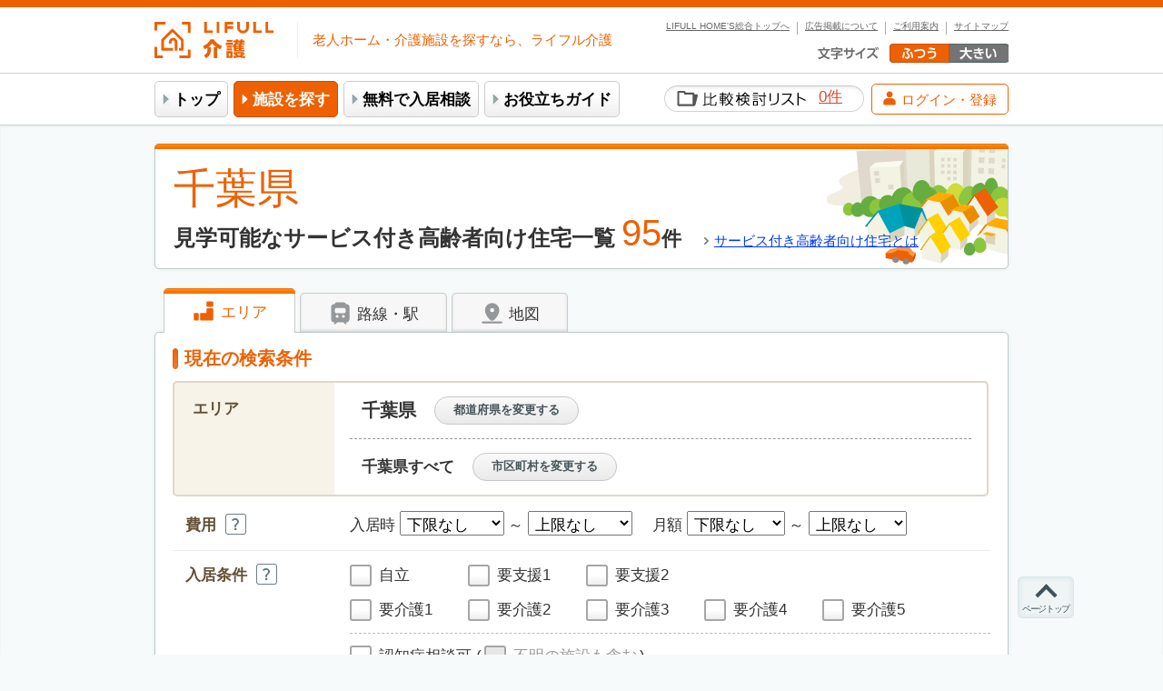

--- FILE ---
content_type: text/html; charset=UTF-8
request_url: https://kaigo.homes.co.jp/s/list/ad11=12/ct=11/can_tour=able,conditionally/
body_size: 94103
content:
<!DOCTYPE html>
<html lang="ja">
<head>
  <meta charset="utf-8">
  <meta name="viewport" content="width=980">
  <title>【千葉県】見学可能なサービス付き高齢者向け住宅一覧から料金相場・空き状況を確認｜LIFULL 介護(ライフル介護)</title>
  <meta name="keywords" content="サービス付き高齢者向け住宅, 千葉県 サービス付き高齢者向け住宅, 千葉県 老人ホーム, 千葉県 有料老人ホーム, 介護施設, 介護, 見学可能">
  <meta name="description" content="千葉県の見学可能なサービス付き高齢者向け住宅95件。費用・料金などの条件から施設を探して、無料で資料請求・見学予約が可能。ランキングや相場情報もあわせてチェック！日本最大級の老人ホーム検索サイト、LIFULL 介護(ライフル介護)。※旧：HOME’S介護(ホームズ介護)">
  
  <meta name="robots" content="noodp,noydir">
    
  <link rel="canonical" href="https://kaigo.homes.co.jp/s/list/ad11=12/ct=11/can_tour=able,conditionally/">
          <link rel="next"
          href="https://kaigo.homes.co.jp/s/list/ad11=12/ct=11/can_tour=able,conditionally/page=2/"/>
  
  <meta name="apple-mobile-web-app-title" content="LIFULL介護">
  <link rel="icon" type="image/x-icon" href="/favicon.ico?20260113114257">
  <link rel="apple-touch-icon" href="/apple-touch-icon.png?20260113114257">
  <link rel="dns-prefetch" href="//d3lqfxv2uj61gi.cloudfront.net">
    <link rel="dns-prefetch" href="//www.googletagmanager.com">
  <link rel="stylesheet" href="/css/d6d73c2-a34eefc.css?20260113114257">
  <link rel="stylesheet" href="/css/6d208a5-a34eefc.css?20260113114257">
  <style>
    <!--
    html .js-inline-block{display:none;}
    html .js-inline{display:none;}
    html .js-block{display:none;}
    html.js .js-hide {display:none;}
    html.js .js-block {display:block;}
    html.js .js-inline {display:inline;}
    html.js .js-inline-block{display:inline-block;}
    -->
  </style>
  <script>(function(){document.documentElement.classList.add("js")})();</script>
  
  <!-- GoogleTagManagerParams -->
<script type="text/javascript">
dataLayer=[{"channel":"senior","site":"kaigo","pageClass1":"list","pageClass2":"kaigo:list","pageClass3":"kaigo:list:ad","pageClass4":"kaigo:list:ad:12","oemId":"","userAgent":"pc","listingPageType":"searchresults","prefId":"12","cityGroupId":"","cityId":"","townId":"","categoryId":["11"],"listingId":["57055","61302","57350","61147","61524","57539","61517","61070","61513","60848","58167","61670","60899","36007","61297","60996","61144","47864","13800","36606","31666","58251","55950","63347","57893","63403","52780","52779","52818","47850","64132","31842","52784","47851","63920","53340","34525","59991","36668","36310"],"consId":"RQnZNbNIWUYoQDLdOqtCKOp5tBaw3WgMCl3YN-QgTdw","orderId":"","facilityIds":["57055","61302","57350","61147","61524","57539","61517","61070","61513","60848","58167","61670","60899","36007","61297","60996","61144","47864","13800","36606","31666","58251","55950","63347","57893","63403","52780","52779","52818","47850","64132","31842","52784","47851","63920","53340","34525","59991","36668","36310"],"searchWord":"","pricesInitialMax":{"57055":3600000,"61302":null,"57350":null,"61147":null,"61524":260000,"57539":null,"61517":362000,"61070":600000,"61513":262000,"60848":280000,"58167":null,"61670":320000,"60899":150000,"36007":null,"61297":254000,"60996":null,"61144":339000,"47864":null,"13800":286000,"36606":null,"31666":405066,"58251":156000,"55950":null,"63347":82000,"57893":396226,"63403":444000,"52780":null,"52779":null,"52818":null,"47850":null,"64132":1437000,"31842":174000,"52784":null,"47851":null,"63920":82000,"53340":156000,"34525":null,"59991":888300,"36668":null,"36310":450000},"pricesInitialMin":{"57055":0,"61302":192000,"57350":0,"61147":192000,"61524":130000,"57539":0,"61517":156000,"61070":192000,"61513":136000,"60848":132000,"58167":324000,"61670":132000,"60899":100000,"36007":0,"61297":128000,"60996":310400,"61144":171000,"47864":0,"13800":168000,"36606":0,"31666":119666,"58251":104000,"55950":0,"63347":42367,"57893":209226,"63403":140000,"52780":0,"52779":0,"52818":0,"47850":0,"64132":399000,"31842":126000,"52784":0,"47851":0,"63920":42367,"53340":141000,"34525":0,"59991":429300,"36668":0,"36310":120000},"pricesMonthlyMax":{"57055":228090,"61302":244550,"57350":null,"61147":244550,"61524":295660,"57539":null,"61517":288780,"61070":244550,"61513":296660,"60848":303240,"58167":null,"61670":328000,"60899":198000,"36007":194808,"61297":289240,"60996":null,"61144":236700,"47864":317720,"13800":202800,"36606":365480,"31666":292000,"58251":null,"55950":375724,"63347":null,"57893":288000,"63403":405460,"52780":221530,"52779":198220,"52818":218150,"47850":231550,"64132":691500,"31842":266697,"52784":218330,"47851":208660,"63920":null,"53340":163700,"34525":359816,"59991":464800,"36668":208800,"36310":389400},"pricesMonthlyMin":{"57055":138900,"61302":133500,"57350":257000,"61147":133500,"61524":132700,"57539":217624,"61517":140200,"61070":168550,"61513":135700,"60848":133700,"58167":228830,"61670":113500,"60899":109000,"36007":189808,"61297":131700,"60996":224740,"61144":123300,"47864":120300,"13800":142800,"36606":200740,"31666":165000,"58251":147710,"55950":187300,"63347":117300,"57893":255000,"63403":140700,"52780":163210,"52779":139900,"52818":159830,"47850":165230,"64132":288000,"31842":123114,"52784":160010,"47851":150340,"63920":117300,"53340":102000,"34525":199408,"59991":268800,"36668":150000,"36310":112900},"companyIds":[],"companyContractIds":[]}];
</script>
<!--End GoogleTagManagerParams -->
  <!-- Google tag (gtag.js) -->
<script async src="https://www.googletagmanager.com/gtag/js?id=G-ECCVYKZ4QG"></script>
<script>
  // GA直埋めフラグ
  window.GA_DIRECT_INSTALL = true;
  window.dataLayer = window.dataLayer || [];
  function gtag(){dataLayer.push(arguments);}
  gtag('js', new Date());

  const hostname = location.hostname;
  const GA_PROPERTY_00 = (hostname === 'kaigo.homes.co.jp') ? 'G-ECCVYKZ4QG': 'G-JXBRKSC4WH';
  const GA_PROPERTY_02 = (hostname === 'kaigo.homes.co.jp') ? 'G-0N5VKL81KX': 'G-JXBRKSC4WH';
  const GA_PROPERTY_21 = 'G-5EQHMFJN0B';
  const GA_PROPERTY_99 = 'G-YTX568LWTM';

  gtag('config', GA_PROPERTY_00, { send_page_view: false });
  gtag('config', GA_PROPERTY_02, { send_page_view: false });
  gtag('config', GA_PROPERTY_21, { send_page_view: false });
  gtag('config', GA_PROPERTY_99, { send_page_view: false });

  const dl0 = window.dataLayer[0];

  // 送るキーと、CSV化したいキー
  const keys    = ['pageClass1','pageClass2','pageClass3','pageClass4','facilityIds','companyIds','prefecture','companyContractIds'];
  const csvKeys = ['facilityIds','companyIds','companyContractIds'];

  const asCsv = (raw) => {
    if (Array.isArray(raw)) {
      return raw
        .filter(v => v !== undefined && v !== null && v !== '' && typeof v !== 'object')
        .map(String)
        .join(',');
    }
    if (raw && typeof raw === 'object') {
      return Object.values(raw)
        .filter(v => v !== undefined && v !== null && v !== '' && typeof v !== 'object')
        .map(String)
        .join(',');
    }
    return '';
  };

  var customParams = Object.fromEntries(
    keys
      .map(k => {
        const raw = dl0[k];
        const val = csvKeys.includes(k) ? asCsv(raw) : raw;
        return [k, typeof val === 'boolean' ? String(val) : val];
      })
      .filter(([, v]) => v !== undefined && v !== null && v !== '') // 未定義/空は送らない
  );

  const page_referrer = document.referrer || '';

  gtag('event', 'page_view', {
    page_title: document.title,
    page_location: location.href,
    page_path: location.pathname,
    ...(page_referrer ? { page_referrer } : {}),
    ...customParams,
    send_to: [GA_PROPERTY_00, GA_PROPERTY_02, GA_PROPERTY_21, GA_PROPERTY_99]
  });
</script>
  <script>
  // 条件チェック
  if (dataLayer[0] &&
      dataLayer[0].facilityIds &&
      dataLayer[0].orderId &&
      dataLayer[0].pageClass4 === 'kaigo:thanks:facility') {

    gtag('event', '資料請求', {
      page_title: document.title,
      page_location: location.href,
      page_path: location.pathname,
      ...(page_referrer ? { page_referrer } : {}),
      ...customParams,
      send_to: [GA_PROPERTY_00, GA_PROPERTY_02, GA_PROPERTY_99]
    });
    gtag('event', '資料請求_見学予約', {
      page_title: document.title,
      page_location: location.href,
      page_path: location.pathname,
      ...(page_referrer ? { page_referrer } : {}),
      ...customParams,
      send_to: [GA_PROPERTY_00, GA_PROPERTY_02, GA_PROPERTY_21, GA_PROPERTY_99]
    });

    // purchaseイベント用のパラメータ設定
    var transaction_id = dataLayer[0].orderId;
    var items = [];
    var facilityIds = dataLayer[0].facilityIds;
    var companyContractIds = Object.values(dataLayer[0].companyContractIds);
    for (var i in facilityIds) {
      items.push({
        item_id: facilityIds[i],
        quantity: 1,
        item_category: dataLayer[0].pageClass3,
        item_category2: dataLayer[0].companyContractIds[facilityIds[i]]
      });
    }
    gtag('event', 'purchase', {
      page_title: document.title,
      page_location: location.href,
      page_path: location.pathname,
      ...(page_referrer ? { page_referrer } : {}),
      ...customParams,
      transaction_id: transaction_id,
      items: items,
      currency: 'JPY',
      send_to: [GA_PROPERTY_00, GA_PROPERTY_02, GA_PROPERTY_21, GA_PROPERTY_99]
    });
  }
</script>
<script>
  // 条件チェック
  if (dataLayer[0] &&
      dataLayer[0].facilityIds &&
      dataLayer[0].orderId &&
      dataLayer[0].pageClass4 === 'kaigo:thanks:facility:rec') {

    gtag('event', 'レコメンド資料請求', {
      page_title: document.title,
      page_location: location.href,
      page_path: location.pathname,
      ...(page_referrer ? { page_referrer } : {}),
      ...customParams,
      send_to: [GA_PROPERTY_00, GA_PROPERTY_02, GA_PROPERTY_99]
    });
    gtag('event', '資料請求_見学予約', {
      page_title: document.title,
      page_location: location.href,
      page_path: location.pathname,
      ...(page_referrer ? { page_referrer } : {}),
      ...customParams,
      send_to: [GA_PROPERTY_00, GA_PROPERTY_02, GA_PROPERTY_21, GA_PROPERTY_99]
    });

    // purchaseイベント用のパラメータ設定
    var transaction_id = dataLayer[0].orderId;
    var items = [];
    var facilityIds = dataLayer[0].facilityIds;
    var companyContractIds = Object.values(dataLayer[0].companyContractIds);
    for (var i in facilityIds) {
      items.push({
        item_id: facilityIds[i],
        quantity: 1,
        item_category: dataLayer[0].pageClass3,
        item_category2: dataLayer[0].companyContractIds[facilityIds[i]]
      });
    }
    gtag('event', 'purchase', {
      page_title: document.title,
      page_location: location.href,
      page_path: location.pathname,
      ...(page_referrer ? { page_referrer } : {}),
      ...customParams,
      transaction_id: transaction_id,
      items: items,
      currency: 'JPY',
      send_to: [GA_PROPERTY_00, GA_PROPERTY_02, GA_PROPERTY_21, GA_PROPERTY_99]
    });
  }
</script>
<script>
  // 条件チェック
  if (dataLayer[0] &&
      dataLayer[0].facilityIds &&
      dataLayer[0].orderId &&
      dataLayer[0].pageClass4 === 'kaigo:other:tour:thanks') {

    gtag('event', '見学予約', {
      page_title: document.title,
      page_location: location.href,
      page_path: location.pathname,
      ...(page_referrer ? { page_referrer } : {}),
      ...customParams,
      send_to: [GA_PROPERTY_00, GA_PROPERTY_02, GA_PROPERTY_99]
    });
    gtag('event', '資料請求_見学予約', {
      page_title: document.title,
      page_location: location.href,
      page_path: location.pathname,
      ...(page_referrer ? { page_referrer } : {}),
      ...customParams,
      send_to: [GA_PROPERTY_00, GA_PROPERTY_02, GA_PROPERTY_21, GA_PROPERTY_99]
    });

    // purchaseイベント用のパラメータ設定
    var transaction_id = dataLayer[0].orderId;
    var items = [];
    var facilityIds = dataLayer[0].facilityIds;
    var companyContractIds = Object.values(dataLayer[0].companyContractIds);
    for (var i in facilityIds) {
      items.push({
        item_id: facilityIds[i],
        quantity: 1,
        item_category: dataLayer[0].pageClass3,
        item_category2: dataLayer[0].companyContractIds[facilityIds[i]]
      });
    }
    gtag('event', 'purchase', {
      page_title: document.title,
      page_location: location.href,
      page_path: location.pathname,
      ...(page_referrer ? { page_referrer } : {}),
      ...customParams,
      transaction_id: transaction_id,
      items: items,
      currency: 'JPY',
      send_to: [GA_PROPERTY_00, GA_PROPERTY_02, GA_PROPERTY_21, GA_PROPERTY_99]
    });
  }
</script>
<script>
  // 条件チェック
  if (location.href.includes('/inbound/thanks/')) {

    gtag('event', 'インバウンド問い合わせ', {
      page_title: document.title,
      page_location: location.href,
      page_path: location.pathname,
      ...(page_referrer ? { page_referrer } : {}),
      ...customParams,
      send_to: [GA_PROPERTY_00]
    });
  }
</script>
  <!-- Google Tag Manager -->
<script>(function(w,d,s,l,i){w[l]=w[l]||[];w[l].push({'gtm.start':
new Date().getTime(),event:'gtm.js'});var f=d.getElementsByTagName(s)[0],
j=d.createElement(s),dl=l!='dataLayer'?'&l='+l:'';j.async=true;j.src=
'https://www.googletagmanager.com/gtm.js?id='+i+dl;f.parentNode.insertBefore(j,f);
})(window,document,'script','dataLayer','GTM-MFK5V7');</script>
<!-- End Google Tag Manager -->
  
  <script type="text/javascript">
<!--
!function(f,a,c){var o,t,s,g={},E={},h={},r=[],u={};function i(e,n,r,o){if(t)throw new Error('[ERROR] "'+e+'" module have to register before Entry Module fire');if(g[e]||E[e])throw new Error('[ERROR] "'+e+'" module is already registered');E[e]=[n||[],r,o],h[e]=0}function l(){R(o)?t=!0:f.setTimeout(l,10)}function R(e){var n=g;if(n[e])return!0;var r=E[e];if(!r)return!1;var o,t,u,i,l=r[0],d=l.length;do{for(t=[],u=0;u<d;u++)R(i=l[u])||t.push(i);o=d,d=t.length,l=t}while(d&&o!==d);return r[0]=l,d||!r[1].call(f,f,a,c,s)&&r[2]?(s.debug&&++h[e]%500==0&&f.console.log('[ERROR] "'+e+'" module is not loaded yet. ['+l.join(", ")+"] are required!!"),!1):(n[e]=!0,s.debug&&f.console.log('[DEBUG] "'+e+'" module loaded'),!0)}s={module:function(e,n,r){i(e,n,r,!1)},eval:function(e,n,r){i(e,n,r,!0)},entry:function(e,n,r){if(t||o)throw new Error("Entry Module is already registered");i(o=e=e||"__ENTRY_MODULE__",n,r,!1),l()},load:function(e){return R(e)},release:function(){g=E=h=o=c},app:function(e){r===c?e.call(f):r.push(e)},run:function(){if(r!==c){for(var e=0,n=r.length;e<n;e++)r[e].call(f);r=c}},set:function(e,n){u[e]=n},get:function(e,n){return u[e]!==c?u[e]:n},debug:!1,env:"live"},f.loader=s}(window,document);
//-->
</script>
  <script type="text/javascript">
<!--
(function(a,b,c){a.kaigoTrack={send:function(){}}})(window,document);
//-->
</script>
  <script src="/js/b1723fe-a34eefc.js?20260113114257" type="text/javascript" async></script>
  <script src="/js/c637d83-c00abd1.js?20260113114257" type="text/javascript" async></script>
</head>
<body >
  <!-- Google Tag Manager (noscript) -->
<noscript><iframe src="https://www.googletagmanager.com/ns.html?id=GTM-MFK5V7"
height="0" width="0" style="display:none;visibility:hidden"></iframe></noscript>
<!-- End Google Tag Manager (noscript) -->
  
    
      <noscript>
      <div class="mod-alertMsgUnit">
        <p>ご利用の環境ではJavaScriptの設定が無効になっています。このサイトをご利用の際には、 ブラウザの設定でJavaScript
          を有効にしてください。</p>
      </div><!-- /.mod-alertMsgUnit -->
    </noscript>
  
    
  
    <header id="header">
    <div class="utilityNavi">
      <div class="logo">
        <a href="/">
          <img class="image" src="/svg/common/logo/logo_kaigo.svg?20260113114257" alt="LIFULL 介護" height="40">
        </a>
      </div>
      <div class="logoSideBox">
        <p class="copy">老人ホーム・介護施設を探すなら、ライフル介護</p>
      </div>
      <ul class="nav-function">
        <li class="listItem"><a href="/sitemap/">サイトマップ</a></li>
        <li class="listItem"><a href="/about/">ご利用案内</a></li>
        <li class="listItem"><a href="/inbound/">広告掲載について</a></li>
        <li class="listItem"><a href="https://www.homes.co.jp/" title="不動産・住宅情報ポータルサイトLIFULL HOME&#039;Sトップへ" target="_blank" rel="noopener">LIFULL HOME'S総合トップへ</a></li>
      </ul>
      <dl class="changeFontsize" data-bind="with: fontSize">
        <dt data-bind="effect: {SwitchStyle: {name: val,
                                              mapping: {normal: '/static_css/default/font_default.css',
                                                        big: '/static_css/default/font_big.css'}}}">
          <img src="/img/default/header/txt_fontsize.png" alt="文字の大きさ">
        </dt>
        <dd class="fontDefault">
          <a href="javascript:void(0)" data-bind="click: bindVal('normal')" onclick="return kaigoTrack.send('文字の大きさ', '文字の大きさふつう');">
            <img src="/img/default/header/font_default_o.png" alt="ふつう"
                 data-bind="attr: {src: '/img/default/header/font_default_' + (val() === 'normal' ? 'o.png' : 'd.png')}">
          </a>
        </dd>
        <dd class="fontBig">
          <a href="javascript:void(0)" data-bind="click: bindVal('big')" onclick="return kaigoTrack.send('文字の大きさ', '文字の大きさ大');">
            <img src="/img/default/header/font_big_d.png" alt="大きい"
                 data-bind="attr: {src: '/img/default/header/font_big_' + (val() === 'big' ? 'o.png' : 'd.png')}">
          </a>
        </dd>
      </dl>
    </div><!-- /.utilityNavi -->

    <div class="globalNavi">
      <div class="ui-innerBox">
                                                                    <ul class="list">
          <li class="listItem top"><a href="/">トップ</a></li>
          <li class="listItem search on"><a href="/s/">施設を探す</a></li>
          <li class="listItem soudanshitsu"><a href="/info/soudanshitsu/">無料で入居相談</a></li>            <li class="listItem manual">
              <a href="/manual/">お役立ちガイド</a>
            </li>        </ul>

        <div class="globalNaviSub">
                    <div class="favoriteList">
            <a href="/favorite/" onclick="return kaigoTrack.send('検索・請求', '比較検討リスト一覧（ヘッダ）');">
              <span class="text">比較検討リスト</span>
              <b><span class="num" data-bind="text: favorite.initialized() ? favorite.count() : '-'">-</span>件</b>
            </a>
          </div>

                    <a class="buttonToMypage" href="javascript:void(0)"
             data-bind="click: auth.sendTrack, css: {isLoggedIn: !!auth.isAuthenticated()},
             attr: {href: auth.isAuthenticated() ? '/accounts/movein-cases/' : '/social/login/lifullsenior/'}"
          >
            <span class="iconAccount"><svg ><use xmlns:xlink="http://www.w3.org/1999/xlink" xlink:href="#svgIcon_account-05" ></use></svg></span>
            <span class="text" data-bind="text: !!auth.isAuthenticated() ? 'マイページ' : 'ログイン・登録'"></span>
          </a>
        </div>
      </div>
    </div><!-- /.globalNavi -->
  </header><!-- /#homesHeader -->

  
    <div id="contents">

    
    <div class="sec-mainContents">
        <section id="container">
        
  <div class="ui-frame ui-frame-base ui-bar-orange contentTitleUnit">
    <div class="ui-heading hCityImage">
    <h1 class="ui-heading-inline">
      <span class="key">千葉県</span>見学可能なサービス付き高齢者向け住宅一覧
    </h1>
    <p class="numberWrap"><var class="num">95</var>件</p>
                <span class="ui-heading-linkToList">
          <a onclick="return kaigoTrack.send('検索・請求', '施設探しガイド_SEO（一覧上）', '施設の種類');"
             class="iconGrayArrow"
             href="/manual/facilities_comment/list/house/service/">
            サービス付き高齢者向け住宅とは
          </a>
        </span>
      </div>
</div><!-- /.contentTitleUnit -->

        

  

  
        
        
        
<div id="js-condFormSrc" class="mod-conditionSetting">
    <!-- ko init: searchTab.changeTab('area') --><!-- /ko -->
<ul class="searchSwitchList">
  <li class="searchSwitchListItem area on"
      data-bind="css: {on: searchTab.area.val()}, event: {click: function(data, event) {searchTab.changeTab('area', event)}}"
      onclick="return kaigoTrack.send('検索・請求', '一覧（エリア）', 'タブ（エリア）');">
    <svg class="icon" width="27" height="27"><use xmlns:xlink="http://www.w3.org/1999/xlink" xlink:href="#svgIcon_area-04" ></use></svg>
    エリア
  </li>
  <li class="searchSwitchListItem traffic"
      data-bind="css: {on: searchTab.traffic.val()}, event: {click: function(data, event) {searchTab.changeTab('traffic', event)}}"
      onclick="return kaigoTrack.send('検索・請求', '一覧（エリア）', 'タブ（路線・駅）');">
    <svg class="icon" width="27" height="27"><use xmlns:xlink="http://www.w3.org/1999/xlink" xlink:href="#svgIcon_train-04" ></use></svg>
    路線・駅
  </li>
  <li class="searchSwitchListItem map"
      data-bind="css: {on: searchTab.map.val()}, event: {click: function(data, event) {searchTab.changeTab('map', event)}}"
      onclick="return kaigoTrack.send('検索・請求', '一覧（エリア）', 'タブ（地図）');">
    <svg width="27" height="27" viewBox="0 0 120 120" class="icon iconMap"><use xmlns:xlink="http://www.w3.org/1999/xlink" xlink:href="#svgIcon_map_fill-01_bar" ></use><use xmlns:xlink="http://www.w3.org/1999/xlink" xlink:href="#svgIcon_map_fill-01_pin" ></use><use xmlns:xlink="http://www.w3.org/1999/xlink" xlink:href="#svgIcon_map_fill-01_circle" class="circle"></use></svg>
    地図
  </li>
</ul>

    <div class="ui-frame ui-frame-base areaContents" data-bind="visible: searchTab.area.val">
          <h2 class="ui-roundOrange searchCurrentTitle">現在の検索条件</h2>
        <form class="setCondition"
          action="/facility/area/list/#searchResults"
          method="post">
                      
    
  
  <fieldset class="uniqueCondition">
  <legend class="title">エリア</legend>
  <input
    type="hidden"
    name="pref"
    value="12">
  <div class="contents">
        <div class="prefWrap">
      <p class="textarea">
        <span class="prefCityName">千葉県</span>
        <button type="button" class="btnAuxiliary" data-bind="click: modal.prefSelector.visible.on"
                onclick="return kaigoTrack.send('検索・請求', '一覧（エリア）', '都道府県変更ボタン_上');"
        >都道府県を変更する
        </button>
      </p>
          </div>
        <div class="cityWrap">
      <p class="textarea">
        <span class="prefCityName">千葉県すべて</span>
        <button type="button" class="btnAuxiliary" data-bind="click: modal.areaSelector.visible.on"
                onclick="return kaigoTrack.send('検索・請求', '一覧（エリア）', '市区町村変更ボタン_上');"
        >市区町村を変更する
        </button>
      </p>
          </div>
  </div>
</fieldset>
<div class="ui-frame ui-modal-base modalContent wide" style="display: none;"
     data-bind="effect: {Modal: {visible: modal.areaSelector.visible.val}}">
  <div class="ui-heading-gradation-lightgray">
    <p class="ui-roundGray">エリアを選択してください</p>
    <span data-bind="click: modal.areaSelector.visible.off" class="ui-modalCloseBtn">閉じる</span>
  </div>
  <div class="modalConditions">
    <fieldset class="setModalArea" data-bind="with: form.checkbox">
      <p class="allChoiceCheck">
        <label class="ui-checkboxCstmWrap">
          <input
            class="ui-checkboxInput"
            type="checkbox"
            name="dummy"
            value="dummy"
            data-bind="checked: val"><span class="ui-checkboxCstm">千葉県すべて</span>
        </label>
      </p>
      <dl class="conditionList">
        <dt class="conditionListTitle">
            <label class="ui-checkboxCstmWrap">
              <input
                type="checkbox"
                name="citygroup[]"
                value="1201"
                class="ui-checkboxInput"
                data-bind="checked: child(1201, false).val"
                                              ><span class="ui-checkboxCstm"><a href="/s/list/ad11=12/ct=11/agrp=1201/can_tour=able,conditionally/"
                     onclick="return kaigoTrack.send('検索・請求', '一覧（エリア）_市区町村選択モーダル', '政令指定都市名リンク');"
                  >千葉市</a>すべて
                </span></label>
          </dt>
          <dd class="conditionListItem">
            <ul class="selectList itemWidth147">
              <li>
                  <label class="ui-checkboxCstmWrap">
                    <input
                      type="checkbox"
                      name="city[]"
                      value="101"
                      class="ui-checkboxInput"
                      data-bind="checked: child(1201).child(101, false).val"
                                                                ><span class="ui-checkboxCstm"><a href="/s/list/ad11=12/ct=11/area2=101/can_tour=able,conditionally/"
                           onclick="return kaigoTrack.send('検索・請求', '一覧（エリア）_市区町村選択モーダル', '市区町村名リンク');"
                        >千葉市中央区</a><span class="numCount">(4)</span>
                    </span>
                  </label>
                </li>
              <li>
                  <label class="ui-checkboxCstmWrap">
                    <input
                      type="checkbox"
                      name="city[]"
                      value="102"
                      class="ui-checkboxInput"
                      data-bind="checked: child(1201).child(102, false).val"
                                                                ><span class="ui-checkboxCstm"><a href="/s/list/ad11=12/ct=11/area2=102/can_tour=able,conditionally/"
                           onclick="return kaigoTrack.send('検索・請求', '一覧（エリア）_市区町村選択モーダル', '市区町村名リンク');"
                        >千葉市花見川区</a><span class="numCount">(1)</span>
                    </span>
                  </label>
                </li>
              <li>
                  <label class="ui-checkboxCstmWrap">
                    <input
                      type="checkbox"
                      name="city[]"
                      value="103"
                      class="ui-checkboxInput"
                      data-bind="checked: child(1201).child(103, false).val"
                                                                ><span class="ui-checkboxCstm"><a href="/s/list/ad11=12/ct=11/area2=103/can_tour=able,conditionally/"
                           onclick="return kaigoTrack.send('検索・請求', '一覧（エリア）_市区町村選択モーダル', '市区町村名リンク');"
                        >千葉市稲毛区</a><span class="numCount">(1)</span>
                    </span>
                  </label>
                </li>
              <li>
                  <label class="ui-checkboxCstmWrap">
                    <input
                      type="checkbox"
                      name="city[]"
                      value="104"
                      class="ui-checkboxInput"
                      data-bind="checked: child(1201).child(104, false).val"
                                                                ><span class="ui-checkboxCstm"><a href="/s/list/ad11=12/ct=11/area2=104/can_tour=able,conditionally/"
                           onclick="return kaigoTrack.send('検索・請求', '一覧（エリア）_市区町村選択モーダル', '市区町村名リンク');"
                        >千葉市若葉区</a><span class="numCount">(1)</span>
                    </span>
                  </label>
                </li>
              <li>
                  <label class="ui-checkboxCstmWrap">
                    <input
                      type="checkbox"
                      name="city[]"
                      value="105"
                      class="ui-checkboxInput"
                      data-bind="checked: child(1201).child(105, false).val"
                                                                ><span class="ui-checkboxCstm"><a href="/s/list/ad11=12/ct=11/area2=105/can_tour=able,conditionally/"
                           onclick="return kaigoTrack.send('検索・請求', '一覧（エリア）_市区町村選択モーダル', '市区町村名リンク');"
                        >千葉市緑区</a><span class="numCount">(2)</span>
                    </span>
                  </label>
                </li>
              <li>
                  <label class="ui-checkboxCstmWrap">
                    <input
                      type="checkbox"
                      name="city[]"
                      value="106"
                      class="ui-checkboxInput"
                      data-bind="checked: child(1201).child(106, false).val"
                                                                ><span class="ui-checkboxCstm"><a href="/s/list/ad11=12/ct=11/area2=106/can_tour=able,conditionally/"
                           onclick="return kaigoTrack.send('検索・請求', '一覧（エリア）_市区町村選択モーダル', '市区町村名リンク');"
                        >千葉市美浜区</a><span class="numCount">(3)</span>
                    </span>
                  </label>
                </li>
                          </ul>
          </dd>
        <dt class="conditionListTitle">
            <label class="ui-checkboxCstmWrap">
              <input
                type="checkbox"
                name="citygroup[]"
                value="1290"
                class="ui-checkboxInput"
                data-bind="checked: child(1290, false).val"
                                              ><span class="ui-checkboxCstm">市部すべて</span></label>
          </dt>
          <dd class="conditionListItem">
            <ul class="selectList itemWidth147">
              <li>
                  <label class="ui-checkboxCstmWrap">
                    <input
                      type="checkbox"
                      name="city[]"
                      value="202"
                      class="ui-checkboxInput"
                      data-bind="checked: child(1290).child(202, false).val"
                                                                ><span class="ui-checkboxCstm"><a href="/s/list/ad11=12/ct=11/area2=202/can_tour=able,conditionally/"
                           onclick="return kaigoTrack.send('検索・請求', '一覧（エリア）_市区町村選択モーダル', '市区町村名リンク');"
                        >銚子市</a><span class="numCount">(1)</span>
                    </span>
                  </label>
                </li>
              <li>
                  <label class="ui-checkboxCstmWrap">
                    <input
                      type="checkbox"
                      name="city[]"
                      value="203"
                      class="ui-checkboxInput"
                      data-bind="checked: child(1290).child(203, false).val"
                                                                ><span class="ui-checkboxCstm"><a href="/s/list/ad11=12/ct=11/area2=203/can_tour=able,conditionally/"
                           onclick="return kaigoTrack.send('検索・請求', '一覧（エリア）_市区町村選択モーダル', '市区町村名リンク');"
                        >市川市</a><span class="numCount">(6)</span>
                    </span>
                  </label>
                </li>
              <li>
                  <label class="ui-checkboxCstmWrap">
                    <input
                      type="checkbox"
                      name="city[]"
                      value="204"
                      class="ui-checkboxInput"
                      data-bind="checked: child(1290).child(204, false).val"
                                                                ><span class="ui-checkboxCstm"><a href="/s/list/ad11=12/ct=11/area2=204/can_tour=able,conditionally/"
                           onclick="return kaigoTrack.send('検索・請求', '一覧（エリア）_市区町村選択モーダル', '市区町村名リンク');"
                        >船橋市</a><span class="numCount">(15)</span>
                    </span>
                  </label>
                </li>
              <li>
                  <label class="ui-checkboxCstmWrap">
                    <input
                      type="checkbox"
                      name="city[]"
                      value="205"
                      class="ui-checkboxInput"
                      data-bind="checked: child(1290).child(205, false).val"
                                                                ><span class="ui-checkboxCstm"><a href="/s/list/ad11=12/ct=11/area2=205/can_tour=able,conditionally/"
                           onclick="return kaigoTrack.send('検索・請求', '一覧（エリア）_市区町村選択モーダル', '市区町村名リンク');"
                        >館山市</a><span class="numCount">(0)</span>
                    </span>
                  </label>
                </li>
              <li>
                  <label class="ui-checkboxCstmWrap">
                    <input
                      type="checkbox"
                      name="city[]"
                      value="206"
                      class="ui-checkboxInput"
                      data-bind="checked: child(1290).child(206, false).val"
                                                                ><span class="ui-checkboxCstm"><a href="/s/list/ad11=12/ct=11/area2=206/can_tour=able,conditionally/"
                           onclick="return kaigoTrack.send('検索・請求', '一覧（エリア）_市区町村選択モーダル', '市区町村名リンク');"
                        >木更津市</a><span class="numCount">(0)</span>
                    </span>
                  </label>
                </li>
              <li>
                  <label class="ui-checkboxCstmWrap">
                    <input
                      type="checkbox"
                      name="city[]"
                      value="207"
                      class="ui-checkboxInput"
                      data-bind="checked: child(1290).child(207, false).val"
                                                                ><span class="ui-checkboxCstm"><a href="/s/list/ad11=12/ct=11/area2=207/can_tour=able,conditionally/"
                           onclick="return kaigoTrack.send('検索・請求', '一覧（エリア）_市区町村選択モーダル', '市区町村名リンク');"
                        >松戸市</a><span class="numCount">(11)</span>
                    </span>
                  </label>
                </li>
              <li>
                  <label class="ui-checkboxCstmWrap">
                    <input
                      type="checkbox"
                      name="city[]"
                      value="208"
                      class="ui-checkboxInput"
                      data-bind="checked: child(1290).child(208, false).val"
                                                                ><span class="ui-checkboxCstm"><a href="/s/list/ad11=12/ct=11/area2=208/can_tour=able,conditionally/"
                           onclick="return kaigoTrack.send('検索・請求', '一覧（エリア）_市区町村選択モーダル', '市区町村名リンク');"
                        >野田市</a><span class="numCount">(4)</span>
                    </span>
                  </label>
                </li>
              <li>
                  <label class="ui-checkboxCstmWrap">
                    <input
                      type="checkbox"
                      name="city[]"
                      value="210"
                      class="ui-checkboxInput"
                      data-bind="checked: child(1290).child(210, false).val"
                                                                ><span class="ui-checkboxCstm"><a href="/s/list/ad11=12/ct=11/area2=210/can_tour=able,conditionally/"
                           onclick="return kaigoTrack.send('検索・請求', '一覧（エリア）_市区町村選択モーダル', '市区町村名リンク');"
                        >茂原市</a><span class="numCount">(1)</span>
                    </span>
                  </label>
                </li>
              <li>
                  <label class="ui-checkboxCstmWrap">
                    <input
                      type="checkbox"
                      name="city[]"
                      value="211"
                      class="ui-checkboxInput"
                      data-bind="checked: child(1290).child(211, false).val"
                                                                ><span class="ui-checkboxCstm"><a href="/s/list/ad11=12/ct=11/area2=211/can_tour=able,conditionally/"
                           onclick="return kaigoTrack.send('検索・請求', '一覧（エリア）_市区町村選択モーダル', '市区町村名リンク');"
                        >成田市</a><span class="numCount">(1)</span>
                    </span>
                  </label>
                </li>
              <li>
                  <label class="ui-checkboxCstmWrap">
                    <input
                      type="checkbox"
                      name="city[]"
                      value="212"
                      class="ui-checkboxInput"
                      data-bind="checked: child(1290).child(212, false).val"
                                                                ><span class="ui-checkboxCstm"><a href="/s/list/ad11=12/ct=11/area2=212/can_tour=able,conditionally/"
                           onclick="return kaigoTrack.send('検索・請求', '一覧（エリア）_市区町村選択モーダル', '市区町村名リンク');"
                        >佐倉市</a><span class="numCount">(0)</span>
                    </span>
                  </label>
                </li>
              <li>
                  <label class="ui-checkboxCstmWrap">
                    <input
                      type="checkbox"
                      name="city[]"
                      value="213"
                      class="ui-checkboxInput"
                      data-bind="checked: child(1290).child(213, false).val"
                                                                ><span class="ui-checkboxCstm"><a href="/s/list/ad11=12/ct=11/area2=213/can_tour=able,conditionally/"
                           onclick="return kaigoTrack.send('検索・請求', '一覧（エリア）_市区町村選択モーダル', '市区町村名リンク');"
                        >東金市</a><span class="numCount">(0)</span>
                    </span>
                  </label>
                </li>
              <li>
                  <label class="ui-checkboxCstmWrap">
                    <input
                      type="checkbox"
                      name="city[]"
                      value="215"
                      class="ui-checkboxInput"
                      data-bind="checked: child(1290).child(215, false).val"
                                                                ><span class="ui-checkboxCstm"><a href="/s/list/ad11=12/ct=11/area2=215/can_tour=able,conditionally/"
                           onclick="return kaigoTrack.send('検索・請求', '一覧（エリア）_市区町村選択モーダル', '市区町村名リンク');"
                        >旭市</a><span class="numCount">(0)</span>
                    </span>
                  </label>
                </li>
              <li>
                  <label class="ui-checkboxCstmWrap">
                    <input
                      type="checkbox"
                      name="city[]"
                      value="216"
                      class="ui-checkboxInput"
                      data-bind="checked: child(1290).child(216, false).val"
                                                                ><span class="ui-checkboxCstm"><a href="/s/list/ad11=12/ct=11/area2=216/can_tour=able,conditionally/"
                           onclick="return kaigoTrack.send('検索・請求', '一覧（エリア）_市区町村選択モーダル', '市区町村名リンク');"
                        >習志野市</a><span class="numCount">(1)</span>
                    </span>
                  </label>
                </li>
              <li>
                  <label class="ui-checkboxCstmWrap">
                    <input
                      type="checkbox"
                      name="city[]"
                      value="217"
                      class="ui-checkboxInput"
                      data-bind="checked: child(1290).child(217, false).val"
                                                                ><span class="ui-checkboxCstm"><a href="/s/list/ad11=12/ct=11/area2=217/can_tour=able,conditionally/"
                           onclick="return kaigoTrack.send('検索・請求', '一覧（エリア）_市区町村選択モーダル', '市区町村名リンク');"
                        >柏市</a><span class="numCount">(15)</span>
                    </span>
                  </label>
                </li>
              <li>
                  <label class="ui-checkboxCstmWrap">
                    <input
                      type="checkbox"
                      name="city[]"
                      value="218"
                      class="ui-checkboxInput"
                      data-bind="checked: child(1290).child(218, false).val"
                                                                ><span class="ui-checkboxCstm"><a href="/s/list/ad11=12/ct=11/area2=218/can_tour=able,conditionally/"
                           onclick="return kaigoTrack.send('検索・請求', '一覧（エリア）_市区町村選択モーダル', '市区町村名リンク');"
                        >勝浦市</a><span class="numCount">(0)</span>
                    </span>
                  </label>
                </li>
              <li>
                  <label class="ui-checkboxCstmWrap">
                    <input
                      type="checkbox"
                      name="city[]"
                      value="219"
                      class="ui-checkboxInput"
                      data-bind="checked: child(1290).child(219, false).val"
                                                                ><span class="ui-checkboxCstm"><a href="/s/list/ad11=12/ct=11/area2=219/can_tour=able,conditionally/"
                           onclick="return kaigoTrack.send('検索・請求', '一覧（エリア）_市区町村選択モーダル', '市区町村名リンク');"
                        >市原市</a><span class="numCount">(4)</span>
                    </span>
                  </label>
                </li>
              <li>
                  <label class="ui-checkboxCstmWrap">
                    <input
                      type="checkbox"
                      name="city[]"
                      value="220"
                      class="ui-checkboxInput"
                      data-bind="checked: child(1290).child(220, false).val"
                                                                ><span class="ui-checkboxCstm"><a href="/s/list/ad11=12/ct=11/area2=220/can_tour=able,conditionally/"
                           onclick="return kaigoTrack.send('検索・請求', '一覧（エリア）_市区町村選択モーダル', '市区町村名リンク');"
                        >流山市</a><span class="numCount">(6)</span>
                    </span>
                  </label>
                </li>
              <li>
                  <label class="ui-checkboxCstmWrap">
                    <input
                      type="checkbox"
                      name="city[]"
                      value="221"
                      class="ui-checkboxInput"
                      data-bind="checked: child(1290).child(221, false).val"
                                                                ><span class="ui-checkboxCstm"><a href="/s/list/ad11=12/ct=11/area2=221/can_tour=able,conditionally/"
                           onclick="return kaigoTrack.send('検索・請求', '一覧（エリア）_市区町村選択モーダル', '市区町村名リンク');"
                        >八千代市</a><span class="numCount">(7)</span>
                    </span>
                  </label>
                </li>
              <li>
                  <label class="ui-checkboxCstmWrap">
                    <input
                      type="checkbox"
                      name="city[]"
                      value="222"
                      class="ui-checkboxInput"
                      data-bind="checked: child(1290).child(222, false).val"
                                                                ><span class="ui-checkboxCstm"><a href="/s/list/ad11=12/ct=11/area2=222/can_tour=able,conditionally/"
                           onclick="return kaigoTrack.send('検索・請求', '一覧（エリア）_市区町村選択モーダル', '市区町村名リンク');"
                        >我孫子市</a><span class="numCount">(2)</span>
                    </span>
                  </label>
                </li>
              <li>
                  <label class="ui-checkboxCstmWrap">
                    <input
                      type="checkbox"
                      name="city[]"
                      value="223"
                      class="ui-checkboxInput"
                      data-bind="checked: child(1290).child(223, false).val"
                                                                ><span class="ui-checkboxCstm"><a href="/s/list/ad11=12/ct=11/area2=223/can_tour=able,conditionally/"
                           onclick="return kaigoTrack.send('検索・請求', '一覧（エリア）_市区町村選択モーダル', '市区町村名リンク');"
                        >鴨川市</a><span class="numCount">(0)</span>
                    </span>
                  </label>
                </li>
              <li>
                  <label class="ui-checkboxCstmWrap">
                    <input
                      type="checkbox"
                      name="city[]"
                      value="224"
                      class="ui-checkboxInput"
                      data-bind="checked: child(1290).child(224, false).val"
                                                                ><span class="ui-checkboxCstm"><a href="/s/list/ad11=12/ct=11/area2=224/can_tour=able,conditionally/"
                           onclick="return kaigoTrack.send('検索・請求', '一覧（エリア）_市区町村選択モーダル', '市区町村名リンク');"
                        >鎌ケ谷市</a><span class="numCount">(4)</span>
                    </span>
                  </label>
                </li>
              <li>
                  <label class="ui-checkboxCstmWrap">
                    <input
                      type="checkbox"
                      name="city[]"
                      value="225"
                      class="ui-checkboxInput"
                      data-bind="checked: child(1290).child(225, false).val"
                                                                ><span class="ui-checkboxCstm"><a href="/s/list/ad11=12/ct=11/area2=225/can_tour=able,conditionally/"
                           onclick="return kaigoTrack.send('検索・請求', '一覧（エリア）_市区町村選択モーダル', '市区町村名リンク');"
                        >君津市</a><span class="numCount">(0)</span>
                    </span>
                  </label>
                </li>
              <li>
                  <label class="ui-checkboxCstmWrap">
                    <input
                      type="checkbox"
                      name="city[]"
                      value="226"
                      class="ui-checkboxInput"
                      data-bind="checked: child(1290).child(226, false).val"
                                                                ><span class="ui-checkboxCstm"><a href="/s/list/ad11=12/ct=11/area2=226/can_tour=able,conditionally/"
                           onclick="return kaigoTrack.send('検索・請求', '一覧（エリア）_市区町村選択モーダル', '市区町村名リンク');"
                        >富津市</a><span class="numCount">(1)</span>
                    </span>
                  </label>
                </li>
              <li>
                  <label class="ui-checkboxCstmWrap">
                    <input
                      type="checkbox"
                      name="city[]"
                      value="227"
                      class="ui-checkboxInput"
                      data-bind="checked: child(1290).child(227, false).val"
                                                                ><span class="ui-checkboxCstm"><a href="/s/list/ad11=12/ct=11/area2=227/can_tour=able,conditionally/"
                           onclick="return kaigoTrack.send('検索・請求', '一覧（エリア）_市区町村選択モーダル', '市区町村名リンク');"
                        >浦安市</a><span class="numCount">(1)</span>
                    </span>
                  </label>
                </li>
              <li>
                  <label class="ui-checkboxCstmWrap">
                    <input
                      type="checkbox"
                      name="city[]"
                      value="228"
                      class="ui-checkboxInput"
                      data-bind="checked: child(1290).child(228, false).val"
                                                                ><span class="ui-checkboxCstm"><a href="/s/list/ad11=12/ct=11/area2=228/can_tour=able,conditionally/"
                           onclick="return kaigoTrack.send('検索・請求', '一覧（エリア）_市区町村選択モーダル', '市区町村名リンク');"
                        >四街道市</a><span class="numCount">(1)</span>
                    </span>
                  </label>
                </li>
              <li>
                  <label class="ui-checkboxCstmWrap">
                    <input
                      type="checkbox"
                      name="city[]"
                      value="229"
                      class="ui-checkboxInput"
                      data-bind="checked: child(1290).child(229, false).val"
                                                                ><span class="ui-checkboxCstm"><a href="/s/list/ad11=12/ct=11/area2=229/can_tour=able,conditionally/"
                           onclick="return kaigoTrack.send('検索・請求', '一覧（エリア）_市区町村選択モーダル', '市区町村名リンク');"
                        >袖ケ浦市</a><span class="numCount">(0)</span>
                    </span>
                  </label>
                </li>
              <li>
                  <label class="ui-checkboxCstmWrap">
                    <input
                      type="checkbox"
                      name="city[]"
                      value="230"
                      class="ui-checkboxInput"
                      data-bind="checked: child(1290).child(230, false).val"
                                                                ><span class="ui-checkboxCstm"><a href="/s/list/ad11=12/ct=11/area2=230/can_tour=able,conditionally/"
                           onclick="return kaigoTrack.send('検索・請求', '一覧（エリア）_市区町村選択モーダル', '市区町村名リンク');"
                        >八街市</a><span class="numCount">(0)</span>
                    </span>
                  </label>
                </li>
              <li>
                  <label class="ui-checkboxCstmWrap">
                    <input
                      type="checkbox"
                      name="city[]"
                      value="231"
                      class="ui-checkboxInput"
                      data-bind="checked: child(1290).child(231, false).val"
                                                                ><span class="ui-checkboxCstm"><a href="/s/list/ad11=12/ct=11/area2=231/can_tour=able,conditionally/"
                           onclick="return kaigoTrack.send('検索・請求', '一覧（エリア）_市区町村選択モーダル', '市区町村名リンク');"
                        >印西市</a><span class="numCount">(0)</span>
                    </span>
                  </label>
                </li>
              <li>
                  <label class="ui-checkboxCstmWrap">
                    <input
                      type="checkbox"
                      name="city[]"
                      value="232"
                      class="ui-checkboxInput"
                      data-bind="checked: child(1290).child(232, false).val"
                                                                ><span class="ui-checkboxCstm"><a href="/s/list/ad11=12/ct=11/area2=232/can_tour=able,conditionally/"
                           onclick="return kaigoTrack.send('検索・請求', '一覧（エリア）_市区町村選択モーダル', '市区町村名リンク');"
                        >白井市</a><span class="numCount">(1)</span>
                    </span>
                  </label>
                </li>
              <li>
                  <label class="ui-checkboxCstmWrap">
                    <input
                      type="checkbox"
                      name="city[]"
                      value="233"
                      class="ui-checkboxInput"
                      data-bind="checked: child(1290).child(233, false).val"
                                                                ><span class="ui-checkboxCstm"><a href="/s/list/ad11=12/ct=11/area2=233/can_tour=able,conditionally/"
                           onclick="return kaigoTrack.send('検索・請求', '一覧（エリア）_市区町村選択モーダル', '市区町村名リンク');"
                        >富里市</a><span class="numCount">(1)</span>
                    </span>
                  </label>
                </li>
              <li>
                  <label class="ui-checkboxCstmWrap">
                    <input
                      type="checkbox"
                      name="city[]"
                      value="234"
                      class="ui-checkboxInput"
                      data-bind="checked: child(1290).child(234, false).val"
                                                                ><span class="ui-checkboxCstm"><a href="/s/list/ad11=12/ct=11/area2=234/can_tour=able,conditionally/"
                           onclick="return kaigoTrack.send('検索・請求', '一覧（エリア）_市区町村選択モーダル', '市区町村名リンク');"
                        >南房総市</a><span class="numCount">(0)</span>
                    </span>
                  </label>
                </li>
              <li>
                  <label class="ui-checkboxCstmWrap">
                    <input
                      type="checkbox"
                      name="city[]"
                      value="235"
                      class="ui-checkboxInput"
                      data-bind="checked: child(1290).child(235, false).val"
                                                                ><span class="ui-checkboxCstm"><a href="/s/list/ad11=12/ct=11/area2=235/can_tour=able,conditionally/"
                           onclick="return kaigoTrack.send('検索・請求', '一覧（エリア）_市区町村選択モーダル', '市区町村名リンク');"
                        >匝瑳市</a><span class="numCount">(0)</span>
                    </span>
                  </label>
                </li>
              <li>
                  <label class="ui-checkboxCstmWrap">
                    <input
                      type="checkbox"
                      name="city[]"
                      value="236"
                      class="ui-checkboxInput"
                      data-bind="checked: child(1290).child(236, false).val"
                                                                ><span class="ui-checkboxCstm"><a href="/s/list/ad11=12/ct=11/area2=236/can_tour=able,conditionally/"
                           onclick="return kaigoTrack.send('検索・請求', '一覧（エリア）_市区町村選択モーダル', '市区町村名リンク');"
                        >香取市</a><span class="numCount">(0)</span>
                    </span>
                  </label>
                </li>
              <li>
                  <label class="ui-checkboxCstmWrap">
                    <input
                      type="checkbox"
                      name="city[]"
                      value="237"
                      class="ui-checkboxInput"
                      data-bind="checked: child(1290).child(237, false).val"
                                                                ><span class="ui-checkboxCstm"><a href="/s/list/ad11=12/ct=11/area2=237/can_tour=able,conditionally/"
                           onclick="return kaigoTrack.send('検索・請求', '一覧（エリア）_市区町村選択モーダル', '市区町村名リンク');"
                        >山武市</a><span class="numCount">(0)</span>
                    </span>
                  </label>
                </li>
              <li>
                  <label class="ui-checkboxCstmWrap">
                    <input
                      type="checkbox"
                      name="city[]"
                      value="238"
                      class="ui-checkboxInput"
                      data-bind="checked: child(1290).child(238, false).val"
                                                                ><span class="ui-checkboxCstm"><a href="/s/list/ad11=12/ct=11/area2=238/can_tour=able,conditionally/"
                           onclick="return kaigoTrack.send('検索・請求', '一覧（エリア）_市区町村選択モーダル', '市区町村名リンク');"
                        >いすみ市</a><span class="numCount">(0)</span>
                    </span>
                  </label>
                </li>
              <li>
                  <label class="ui-checkboxCstmWrap">
                    <input
                      type="checkbox"
                      name="city[]"
                      value="239"
                      class="ui-checkboxInput"
                      data-bind="checked: child(1290).child(239, false).val"
                                                                ><span class="ui-checkboxCstm"><a href="/s/list/ad11=12/ct=11/area2=239/can_tour=able,conditionally/"
                           onclick="return kaigoTrack.send('検索・請求', '一覧（エリア）_市区町村選択モーダル', '市区町村名リンク');"
                        >大網白里市</a><span class="numCount">(0)</span>
                    </span>
                  </label>
                </li>
              <li>
                  <label class="ui-checkboxCstmWrap">
                    <input
                      type="checkbox"
                      name="city[]"
                      value="322"
                      class="ui-checkboxInput"
                      data-bind="checked: child(1290).child(322, false).val"
                                                                ><span class="ui-checkboxCstm"><a href="/s/list/ad11=12/ct=11/area2=322/can_tour=able,conditionally/"
                           onclick="return kaigoTrack.send('検索・請求', '一覧（エリア）_市区町村選択モーダル', '市区町村名リンク');"
                        >印旛郡酒々井町</a><span class="numCount">(0)</span>
                    </span>
                  </label>
                </li>
              <li>
                  <label class="ui-checkboxCstmWrap">
                    <input
                      type="checkbox"
                      name="city[]"
                      value="329"
                      class="ui-checkboxInput"
                      data-bind="checked: child(1290).child(329, false).val"
                                                                ><span class="ui-checkboxCstm"><a href="/s/list/ad11=12/ct=11/area2=329/can_tour=able,conditionally/"
                           onclick="return kaigoTrack.send('検索・請求', '一覧（エリア）_市区町村選択モーダル', '市区町村名リンク');"
                        >印旛郡栄町</a><span class="numCount">(0)</span>
                    </span>
                  </label>
                </li>
              <li>
                  <label class="ui-checkboxCstmWrap">
                    <input
                      type="checkbox"
                      name="city[]"
                      value="342"
                      class="ui-checkboxInput"
                      data-bind="checked: child(1290).child(342, false).val"
                                                                ><span class="ui-checkboxCstm"><a href="/s/list/ad11=12/ct=11/area2=342/can_tour=able,conditionally/"
                           onclick="return kaigoTrack.send('検索・請求', '一覧（エリア）_市区町村選択モーダル', '市区町村名リンク');"
                        >香取郡神崎町</a><span class="numCount">(0)</span>
                    </span>
                  </label>
                </li>
              <li>
                  <label class="ui-checkboxCstmWrap">
                    <input
                      type="checkbox"
                      name="city[]"
                      value="347"
                      class="ui-checkboxInput"
                      data-bind="checked: child(1290).child(347, false).val"
                                                                ><span class="ui-checkboxCstm"><a href="/s/list/ad11=12/ct=11/area2=347/can_tour=able,conditionally/"
                           onclick="return kaigoTrack.send('検索・請求', '一覧（エリア）_市区町村選択モーダル', '市区町村名リンク');"
                        >香取郡多古町</a><span class="numCount">(0)</span>
                    </span>
                  </label>
                </li>
              <li>
                  <label class="ui-checkboxCstmWrap">
                    <input
                      type="checkbox"
                      name="city[]"
                      value="349"
                      class="ui-checkboxInput"
                      data-bind="checked: child(1290).child(349, false).val"
                                                                ><span class="ui-checkboxCstm"><a href="/s/list/ad11=12/ct=11/area2=349/can_tour=able,conditionally/"
                           onclick="return kaigoTrack.send('検索・請求', '一覧（エリア）_市区町村選択モーダル', '市区町村名リンク');"
                        >香取郡東庄町</a><span class="numCount">(0)</span>
                    </span>
                  </label>
                </li>
              <li>
                  <label class="ui-checkboxCstmWrap">
                    <input
                      type="checkbox"
                      name="city[]"
                      value="403"
                      class="ui-checkboxInput"
                      data-bind="checked: child(1290).child(403, false).val"
                                                                ><span class="ui-checkboxCstm"><a href="/s/list/ad11=12/ct=11/area2=403/can_tour=able,conditionally/"
                           onclick="return kaigoTrack.send('検索・請求', '一覧（エリア）_市区町村選択モーダル', '市区町村名リンク');"
                        >山武郡九十九里町</a><span class="numCount">(0)</span>
                    </span>
                  </label>
                </li>
              <li>
                  <label class="ui-checkboxCstmWrap">
                    <input
                      type="checkbox"
                      name="city[]"
                      value="409"
                      class="ui-checkboxInput"
                      data-bind="checked: child(1290).child(409, false).val"
                                                                ><span class="ui-checkboxCstm"><a href="/s/list/ad11=12/ct=11/area2=409/can_tour=able,conditionally/"
                           onclick="return kaigoTrack.send('検索・請求', '一覧（エリア）_市区町村選択モーダル', '市区町村名リンク');"
                        >山武郡芝山町</a><span class="numCount">(0)</span>
                    </span>
                  </label>
                </li>
              <li>
                  <label class="ui-checkboxCstmWrap">
                    <input
                      type="checkbox"
                      name="city[]"
                      value="410"
                      class="ui-checkboxInput"
                      data-bind="checked: child(1290).child(410, false).val"
                                                                ><span class="ui-checkboxCstm"><a href="/s/list/ad11=12/ct=11/area2=410/can_tour=able,conditionally/"
                           onclick="return kaigoTrack.send('検索・請求', '一覧（エリア）_市区町村選択モーダル', '市区町村名リンク');"
                        >山武郡横芝光町</a><span class="numCount">(0)</span>
                    </span>
                  </label>
                </li>
              <li>
                  <label class="ui-checkboxCstmWrap">
                    <input
                      type="checkbox"
                      name="city[]"
                      value="421"
                      class="ui-checkboxInput"
                      data-bind="checked: child(1290).child(421, false).val"
                                                                ><span class="ui-checkboxCstm"><a href="/s/list/ad11=12/ct=11/area2=421/can_tour=able,conditionally/"
                           onclick="return kaigoTrack.send('検索・請求', '一覧（エリア）_市区町村選択モーダル', '市区町村名リンク');"
                        >長生郡一宮町</a><span class="numCount">(0)</span>
                    </span>
                  </label>
                </li>
              <li>
                  <label class="ui-checkboxCstmWrap">
                    <input
                      type="checkbox"
                      name="city[]"
                      value="422"
                      class="ui-checkboxInput"
                      data-bind="checked: child(1290).child(422, false).val"
                                                                ><span class="ui-checkboxCstm"><a href="/s/list/ad11=12/ct=11/area2=422/can_tour=able,conditionally/"
                           onclick="return kaigoTrack.send('検索・請求', '一覧（エリア）_市区町村選択モーダル', '市区町村名リンク');"
                        >長生郡睦沢町</a><span class="numCount">(0)</span>
                    </span>
                  </label>
                </li>
              <li>
                  <label class="ui-checkboxCstmWrap">
                    <input
                      type="checkbox"
                      name="city[]"
                      value="423"
                      class="ui-checkboxInput"
                      data-bind="checked: child(1290).child(423, false).val"
                                                                ><span class="ui-checkboxCstm"><a href="/s/list/ad11=12/ct=11/area2=423/can_tour=able,conditionally/"
                           onclick="return kaigoTrack.send('検索・請求', '一覧（エリア）_市区町村選択モーダル', '市区町村名リンク');"
                        >長生郡長生村</a><span class="numCount">(0)</span>
                    </span>
                  </label>
                </li>
              <li>
                  <label class="ui-checkboxCstmWrap">
                    <input
                      type="checkbox"
                      name="city[]"
                      value="424"
                      class="ui-checkboxInput"
                      data-bind="checked: child(1290).child(424, false).val"
                                                                ><span class="ui-checkboxCstm"><a href="/s/list/ad11=12/ct=11/area2=424/can_tour=able,conditionally/"
                           onclick="return kaigoTrack.send('検索・請求', '一覧（エリア）_市区町村選択モーダル', '市区町村名リンク');"
                        >長生郡白子町</a><span class="numCount">(0)</span>
                    </span>
                  </label>
                </li>
              <li>
                  <label class="ui-checkboxCstmWrap">
                    <input
                      type="checkbox"
                      name="city[]"
                      value="426"
                      class="ui-checkboxInput"
                      data-bind="checked: child(1290).child(426, false).val"
                                                                ><span class="ui-checkboxCstm"><a href="/s/list/ad11=12/ct=11/area2=426/can_tour=able,conditionally/"
                           onclick="return kaigoTrack.send('検索・請求', '一覧（エリア）_市区町村選択モーダル', '市区町村名リンク');"
                        >長生郡長柄町</a><span class="numCount">(0)</span>
                    </span>
                  </label>
                </li>
              <li>
                  <label class="ui-checkboxCstmWrap">
                    <input
                      type="checkbox"
                      name="city[]"
                      value="427"
                      class="ui-checkboxInput"
                      data-bind="checked: child(1290).child(427, false).val"
                                                                ><span class="ui-checkboxCstm"><a href="/s/list/ad11=12/ct=11/area2=427/can_tour=able,conditionally/"
                           onclick="return kaigoTrack.send('検索・請求', '一覧（エリア）_市区町村選択モーダル', '市区町村名リンク');"
                        >長生郡長南町</a><span class="numCount">(0)</span>
                    </span>
                  </label>
                </li>
              <li>
                  <label class="ui-checkboxCstmWrap">
                    <input
                      type="checkbox"
                      name="city[]"
                      value="441"
                      class="ui-checkboxInput"
                      data-bind="checked: child(1290).child(441, false).val"
                                                                ><span class="ui-checkboxCstm"><a href="/s/list/ad11=12/ct=11/area2=441/can_tour=able,conditionally/"
                           onclick="return kaigoTrack.send('検索・請求', '一覧（エリア）_市区町村選択モーダル', '市区町村名リンク');"
                        >夷隅郡大多喜町</a><span class="numCount">(0)</span>
                    </span>
                  </label>
                </li>
              <li>
                  <label class="ui-checkboxCstmWrap">
                    <input
                      type="checkbox"
                      name="city[]"
                      value="443"
                      class="ui-checkboxInput"
                      data-bind="checked: child(1290).child(443, false).val"
                                                                ><span class="ui-checkboxCstm"><a href="/s/list/ad11=12/ct=11/area2=443/can_tour=able,conditionally/"
                           onclick="return kaigoTrack.send('検索・請求', '一覧（エリア）_市区町村選択モーダル', '市区町村名リンク');"
                        >夷隅郡御宿町</a><span class="numCount">(0)</span>
                    </span>
                  </label>
                </li>
              <li>
                  <label class="ui-checkboxCstmWrap">
                    <input
                      type="checkbox"
                      name="city[]"
                      value="463"
                      class="ui-checkboxInput"
                      data-bind="checked: child(1290).child(463, false).val"
                                                                ><span class="ui-checkboxCstm"><a href="/s/list/ad11=12/ct=11/area2=463/can_tour=able,conditionally/"
                           onclick="return kaigoTrack.send('検索・請求', '一覧（エリア）_市区町村選択モーダル', '市区町村名リンク');"
                        >安房郡鋸南町</a><span class="numCount">(0)</span>
                    </span>
                  </label>
                </li>
                          </ul>
          </dd>
              </dl>
      <!-- ko init: recomputeChecked() --><!-- /ko -->    </fieldset><!-- /.setArea -->
    <div class="btnField">
      <button
        type="submit"
        class="btnSearch"
        onclick="return kaigoTrack.send('検索・請求', '一覧（エリア）_市区町村選択モーダル', '検索ボタン');">
        <span class="iconNextArrow"><svg width="16" height="16"><use xmlns:xlink="http://www.w3.org/1999/xlink" xlink:href="#svgIcon_arrow-03" ></use></svg></span>検索する
      </button>
    </div><!-- /.btnarea -->
  </div><!-- /.modalConditions -->
</div>
                  
<div class="detailsCondition">
    <div class="detailsConditionItem">
  <fieldset class="setCost">
    <p class="title"><span class="ttlPlusSmth">費用</span><span class="ui-iconHelp" data-bind="click: helpPopup.showHelp('list07')">[解説]費用について</span></p>
    <div class="contents">
      <ul class="list" data-bind="with: form.money">
        <li>入居時
          <select name="initialmin" data-bind="value: child('initial_min').val, valueInit: true">
            <option value="" label="下限なし" selected>下限なし</option>
                <option value="0" label="0円">0円</option>
                <option value="50" label="50万円">50万円</option>
                <option value="100" label="100万円">100万円</option>
                <option value="200" label="200万円">200万円</option>
                <option value="300" label="300万円">300万円</option>
                <option value="400" label="400万円">400万円</option>
                <option value="500" label="500万円">500万円</option>
                <option value="600" label="600万円">600万円</option>
                <option value="700" label="700万円">700万円</option>
                <option value="800" label="800万円">800万円</option>
                <option value="900" label="900万円">900万円</option>
                <option value="1000" label="1,000万円">1,000万円</option>
                <option value="2000" label="2,000万円">2,000万円</option>
                <option value="3000" label="3,000万円">3,000万円</option>
              </select>
          ～
          <select name="initialmax" data-bind="value: child('initial_max').val, valueInit: true">
            <option value="" label="上限なし" selected>上限なし</option>
                <option value="0" label="0円">0円</option>
                <option value="50" label="50万円">50万円</option>
                <option value="100" label="100万円">100万円</option>
                <option value="200" label="200万円">200万円</option>
                <option value="300" label="300万円">300万円</option>
                <option value="400" label="400万円">400万円</option>
                <option value="500" label="500万円">500万円</option>
                <option value="600" label="600万円">600万円</option>
                <option value="700" label="700万円">700万円</option>
                <option value="800" label="800万円">800万円</option>
                <option value="900" label="900万円">900万円</option>
                <option value="1000" label="1,000万円">1,000万円</option>
                <option value="2000" label="2,000万円">2,000万円</option>
                <option value="3000" label="3,000万円">3,000万円</option>
              </select>
        </li>
        <li>月額
          <select name="monthlymin" data-bind="value: child('monthly_min').val, valueInit: true">
            <option value="" label="下限なし" selected>下限なし</option>
                <option value="0" label="0円">0円</option>
                <option value="10" label="10万円">10万円</option>
                <option value="15" label="15万円">15万円</option>
                <option value="20" label="20万円">20万円</option>
                <option value="25" label="25万円">25万円</option>
                <option value="30" label="30万円">30万円</option>
                <option value="40" label="40万円">40万円</option>
                <option value="50" label="50万円">50万円</option>
              </select>
          ～
          <select name="monthlymax" data-bind="value: child('monthly_max').val, valueInit: true">
            <option value="" label="上限なし" selected>上限なし</option>
                <option value="0" label="0円">0円</option>
                <option value="10" label="10万円">10万円</option>
                <option value="15" label="15万円">15万円</option>
                <option value="20" label="20万円">20万円</option>
                <option value="25" label="25万円">25万円</option>
                <option value="30" label="30万円">30万円</option>
                <option value="40" label="40万円">40万円</option>
                <option value="50" label="50万円">50万円</option>
              </select>
        </li>
      </ul>
    </div>
  </fieldset>
</div>

    <div class="detailsConditionItem">
  <fieldset class="setKaigoLevel">
    <p class="title"><span class="ttlPlusSmth">入居条件</span><span class="ui-iconHelp" data-bind="click: helpPopup.showHelp('list08')">[解説]入居条件について</span></p>
    <div class="contents" data-bind="with: form.requirement">
      <ul class="list">
        <li>
          <label class="ui-checkboxCstmWrap"><input
              class="ui-checkboxInput" type="checkbox"
              name="jiritsu"
              value="1"
                            data-bind="checked: child('jiritsu').val, checkedInit: true"
            ><span class="ui-checkboxCstm">自立</span></label>
        </li>
                  <li>
            <label class="ui-checkboxCstmWrap"><input
                class="ui-checkboxInput"
                type="checkbox"
                name="shien[]"
                value="1"
                                data-bind="checked: child('shien1').val, checkedInit: true"
              ><span class="ui-checkboxCstm">要支援1</span></label>
          </li>
                  <li>
            <label class="ui-checkboxCstmWrap"><input
                class="ui-checkboxInput"
                type="checkbox"
                name="shien[]"
                value="2"
                                data-bind="checked: child('shien2').val, checkedInit: true"
              ><span class="ui-checkboxCstm">要支援2</span></label>
          </li>
              </ul>
      <ul class="list">
                  <li>
            <label class="ui-checkboxCstmWrap"><input
                class="ui-checkboxInput"
                type="checkbox"
                name="kaigo[]"
                value="1"
                                data-bind="checked: child('kaigo1').val, checkedInit: true"
              ><span class="ui-checkboxCstm">要介護1</span></label>
          </li>
                  <li>
            <label class="ui-checkboxCstmWrap"><input
                class="ui-checkboxInput"
                type="checkbox"
                name="kaigo[]"
                value="2"
                                data-bind="checked: child('kaigo2').val, checkedInit: true"
              ><span class="ui-checkboxCstm">要介護2</span></label>
          </li>
                  <li>
            <label class="ui-checkboxCstmWrap"><input
                class="ui-checkboxInput"
                type="checkbox"
                name="kaigo[]"
                value="3"
                                data-bind="checked: child('kaigo3').val, checkedInit: true"
              ><span class="ui-checkboxCstm">要介護3</span></label>
          </li>
                  <li>
            <label class="ui-checkboxCstmWrap"><input
                class="ui-checkboxInput"
                type="checkbox"
                name="kaigo[]"
                value="4"
                                data-bind="checked: child('kaigo4').val, checkedInit: true"
              ><span class="ui-checkboxCstm">要介護4</span></label>
          </li>
                  <li>
            <label class="ui-checkboxCstmWrap"><input
                class="ui-checkboxInput"
                type="checkbox"
                name="kaigo[]"
                value="5"
                                data-bind="checked: child('kaigo5').val, checkedInit: true"
              ><span class="ui-checkboxCstm">要介護5</span></label>
          </li>
              </ul>
      <p class="dementia">
        <label class="ui-checkboxCstmWrap"><input
            class="ui-checkboxInput"
            type="checkbox"
            name="dementia"
            value="1"
                        data-bind="checked: child('dementia').val, checkedInit: true"
          ><span class="ui-checkboxCstm">認知症相談可</span></label>
        <label class="ui-checkboxCstmWrap">(<span class="dementia_unknown"><input
              class="ui-checkboxInput"
              type="checkbox"
              name="dementiaunknown"
              value="1"
                            data-bind="enable: child('dementia').val, checked: child('dementia_unknown').val, checkedInit: true, css: {'ui-disabled': !child('dementia').val()}, disable: !child('dementia').val()"
            ><span class="ui-checkboxCstm">不明の施設も含む</span></span>)</label>
      </p>
    </div>
  </fieldset>
</div>

    <div class="detailsConditionItem">
  <fieldset class="setKaigoLevel">
    <p class="title"><span class="ttlPlusSmth">空室状況</span><span class="ui-iconHelp"
                                                                    data-bind="click: helpPopup.showHelp('list11')">[解説]空室状況について</span>
    </p>
    <div class="contents">
      <label class="ui-checkboxCstmWrap"><input class="ui-checkboxInput" type="checkbox" name="has_vacancy"
                                                value="1"><span
          class="ui-checkboxCstm">空室あり</span></label>
    </div>
  </fieldset>
</div>

    


    
      
      
      
      
      
      
      
      
      
      
      
      
      
      
      
      
      
      
      
      
      
      
      
      
      
      
      
      
      
      
      
      
      
      
  

    
      
      
      
      
      
  


<div class="detailsConditionItem">
  <fieldset>
    <p class="title">医療・感染症</p>
    <p class="contents selectItems">
      
              <span class="explanation">該当する医療や感染症の相談ができる施設を探せます</span>
            <button type="button" class="btnAuxiliary" data-bind="click: modal.medicalInfection.visible.on"
              onclick="return kaigoTrack.send('検索・請求', '一覧（エリア）', '詳細条件変更（医療感染症）_上');">変更する</button>
    </p>
  </fieldset>
</div>

<div class="ui-frame ui-modal-base modalContent" style="display: none;" data-bind="effect: {Modal: {visible: modal.medicalInfection.visible.val}}">

  <div class="ui-heading-gradation-lightgray">
    <p class="ui-roundGray"><b>医療・感染症を選択してください</b></p>
    <span data-bind="click: modal.medicalInfection.visible.off" class="ui-modalCloseBtn">閉じる</span>
  </div>

  <div class="modalConditions">
    <fieldset>
      <dl class="conditionList">
        <dt class="conditionListTitle">医療面の受け入れ</dt>
        <dd class="conditionListItem">
          <ul class="selectList" data-bind="with: form.medicalSupports">
                        <li>
              <label class="ui-checkboxCstmWrap">
                                <input
                    class="ui-checkboxInput"
                    type="checkbox"
                    name="medicalsupports[]"
                    value="11"
                    data-bind="checked: child('11', false).val"
                    >
                <span class="ui-checkboxCstm">ペースメーカー</span>
              </label>
            </li>
                        <li>
              <label class="ui-checkboxCstmWrap">
                                <input
                    class="ui-checkboxInput"
                    type="checkbox"
                    name="medicalsupports[]"
                    value="1"
                    data-bind="checked: child('1', false).val"
                    >
                <span class="ui-checkboxCstm">インシュリン投与</span>
              </label>
            </li>
                        <li>
              <label class="ui-checkboxCstmWrap">
                                <input
                    class="ui-checkboxInput"
                    type="checkbox"
                    name="medicalsupports[]"
                    value="10"
                    data-bind="checked: child('10', false).val"
                    >
                <span class="ui-checkboxCstm">尿バルーン・カテーテル</span>
              </label>
            </li>
                        <li>
              <label class="ui-checkboxCstmWrap">
                                <input
                    class="ui-checkboxInput"
                    type="checkbox"
                    name="medicalsupports[]"
                    value="12"
                    data-bind="checked: child('12', false).val"
                    >
                <span class="ui-checkboxCstm">ストーマ・人工肛門</span>
              </label>
            </li>
                        <li>
              <label class="ui-checkboxCstmWrap">
                                <input
                    class="ui-checkboxInput"
                    type="checkbox"
                    name="medicalsupports[]"
                    value="8"
                    data-bind="checked: child('8', false).val"
                    >
                <span class="ui-checkboxCstm">たん吸引</span>
              </label>
            </li>
                        <li>
              <label class="ui-checkboxCstmWrap">
                                <input
                    class="ui-checkboxInput"
                    type="checkbox"
                    name="medicalsupports[]"
                    value="6"
                    data-bind="checked: child('6', false).val"
                    >
                <span class="ui-checkboxCstm">在宅酸素</span>
              </label>
            </li>
                        <li>
              <label class="ui-checkboxCstmWrap">
                                <input
                    class="ui-checkboxInput"
                    type="checkbox"
                    name="medicalsupports[]"
                    value="3"
                    data-bind="checked: child('3', false).val"
                    >
                <span class="ui-checkboxCstm">人工透析</span>
              </label>
            </li>
                        <li>
              <label class="ui-checkboxCstmWrap">
                                <input
                    class="ui-checkboxInput"
                    type="checkbox"
                    name="medicalsupports[]"
                    value="2"
                    data-bind="checked: child('2', false).val"
                    >
                <span class="ui-checkboxCstm">胃ろう</span>
              </label>
            </li>
                        <li>
              <label class="ui-checkboxCstmWrap">
                                <input
                    class="ui-checkboxInput"
                    type="checkbox"
                    name="medicalsupports[]"
                    value="5"
                    data-bind="checked: child('5', false).val"
                    >
                <span class="ui-checkboxCstm">鼻腔経管</span>
              </label>
            </li>
                        <li>
              <label class="ui-checkboxCstmWrap">
                                <input
                    class="ui-checkboxInput"
                    type="checkbox"
                    name="medicalsupports[]"
                    value="9"
                    data-bind="checked: child('9', false).val"
                    >
                <span class="ui-checkboxCstm">中心静脈栄養(IVH)</span>
              </label>
            </li>
                        <li>
              <label class="ui-checkboxCstmWrap">
                                <input
                    class="ui-checkboxInput"
                    type="checkbox"
                    name="medicalsupports[]"
                    value="4"
                    data-bind="checked: child('4', false).val"
                    >
                <span class="ui-checkboxCstm">気管切開</span>
              </label>
            </li>
                        <li>
              <label class="ui-checkboxCstmWrap">
                                <input
                    class="ui-checkboxInput"
                    type="checkbox"
                    name="medicalsupports[]"
                    value="14"
                    data-bind="checked: child('14', false).val"
                    >
                <span class="ui-checkboxCstm">人工呼吸器</span>
              </label>
            </li>
                        <li>
              <label class="ui-checkboxCstmWrap">
                                <input
                    class="ui-checkboxInput"
                    type="checkbox"
                    name="medicalsupports[]"
                    value="15"
                    data-bind="checked: child('15', false).val"
                    >
                <span class="ui-checkboxCstm">アルツハイマー型認知症</span>
              </label>
            </li>
                        <li>
              <label class="ui-checkboxCstmWrap">
                                <input
                    class="ui-checkboxInput"
                    type="checkbox"
                    name="medicalsupports[]"
                    value="16"
                    data-bind="checked: child('16', false).val"
                    >
                <span class="ui-checkboxCstm">レビー小体型認知症</span>
              </label>
            </li>
                        <li>
              <label class="ui-checkboxCstmWrap">
                                <input
                    class="ui-checkboxInput"
                    type="checkbox"
                    name="medicalsupports[]"
                    value="17"
                    data-bind="checked: child('17', false).val"
                    >
                <span class="ui-checkboxCstm">脳血管性認知症</span>
              </label>
            </li>
                        <li>
              <label class="ui-checkboxCstmWrap">
                                <input
                    class="ui-checkboxInput"
                    type="checkbox"
                    name="medicalsupports[]"
                    value="18"
                    data-bind="checked: child('18', false).val"
                    >
                <span class="ui-checkboxCstm">前頭側頭型認知症・ピック病</span>
              </label>
            </li>
                        <li>
              <label class="ui-checkboxCstmWrap">
                                <input
                    class="ui-checkboxInput"
                    type="checkbox"
                    name="medicalsupports[]"
                    value="19"
                    data-bind="checked: child('19', false).val"
                    >
                <span class="ui-checkboxCstm">パーキンソン病</span>
              </label>
            </li>
                        <li>
              <label class="ui-checkboxCstmWrap">
                                <input
                    class="ui-checkboxInput"
                    type="checkbox"
                    name="medicalsupports[]"
                    value="20"
                    data-bind="checked: child('20', false).val"
                    >
                <span class="ui-checkboxCstm">脊柱管狭窄症</span>
              </label>
            </li>
                        <li>
              <label class="ui-checkboxCstmWrap">
                                <input
                    class="ui-checkboxInput"
                    type="checkbox"
                    name="medicalsupports[]"
                    value="21"
                    data-bind="checked: child('21', false).val"
                    >
                <span class="ui-checkboxCstm">骨粗鬆症</span>
              </label>
            </li>
                        <li>
              <label class="ui-checkboxCstmWrap">
                                <input
                    class="ui-checkboxInput"
                    type="checkbox"
                    name="medicalsupports[]"
                    value="22"
                    data-bind="checked: child('22', false).val"
                    >
                <span class="ui-checkboxCstm">がん・末期がん</span>
              </label>
            </li>
                        <li>
              <label class="ui-checkboxCstmWrap">
                                <input
                    class="ui-checkboxInput"
                    type="checkbox"
                    name="medicalsupports[]"
                    value="23"
                    data-bind="checked: child('23', false).val"
                    >
                <span class="ui-checkboxCstm">心筋梗塞</span>
              </label>
            </li>
                        <li>
              <label class="ui-checkboxCstmWrap">
                                <input
                    class="ui-checkboxInput"
                    type="checkbox"
                    name="medicalsupports[]"
                    value="24"
                    data-bind="checked: child('24', false).val"
                    >
                <span class="ui-checkboxCstm">狭心症</span>
              </label>
            </li>
                        <li>
              <label class="ui-checkboxCstmWrap">
                                <input
                    class="ui-checkboxInput"
                    type="checkbox"
                    name="medicalsupports[]"
                    value="25"
                    data-bind="checked: child('25', false).val"
                    >
                <span class="ui-checkboxCstm">脳梗塞</span>
              </label>
            </li>
                        <li>
              <label class="ui-checkboxCstmWrap">
                                <input
                    class="ui-checkboxInput"
                    type="checkbox"
                    name="medicalsupports[]"
                    value="26"
                    data-bind="checked: child('26', false).val"
                    >
                <span class="ui-checkboxCstm">脳出血</span>
              </label>
            </li>
                        <li>
              <label class="ui-checkboxCstmWrap">
                                <input
                    class="ui-checkboxInput"
                    type="checkbox"
                    name="medicalsupports[]"
                    value="27"
                    data-bind="checked: child('27', false).val"
                    >
                <span class="ui-checkboxCstm">くも膜下出血</span>
              </label>
            </li>
                        <li>
              <label class="ui-checkboxCstmWrap">
                                <input
                    class="ui-checkboxInput"
                    type="checkbox"
                    name="medicalsupports[]"
                    value="28"
                    data-bind="checked: child('28', false).val"
                    >
                <span class="ui-checkboxCstm">廃用症候群(生活不活発病)</span>
              </label>
            </li>
                        <li>
              <label class="ui-checkboxCstmWrap">
                                <input
                    class="ui-checkboxInput"
                    type="checkbox"
                    name="medicalsupports[]"
                    value="29"
                    data-bind="checked: child('29', false).val"
                    >
                <span class="ui-checkboxCstm">統合失調症</span>
              </label>
            </li>
                        <li>
              <label class="ui-checkboxCstmWrap">
                                <input
                    class="ui-checkboxInput"
                    type="checkbox"
                    name="medicalsupports[]"
                    value="30"
                    data-bind="checked: child('30', false).val"
                    >
                <span class="ui-checkboxCstm">うつ病</span>
              </label>
            </li>
                        <li>
              <label class="ui-checkboxCstmWrap">
                                <input
                    class="ui-checkboxInput"
                    type="checkbox"
                    name="medicalsupports[]"
                    value="31"
                    data-bind="checked: child('31', false).val"
                    >
                <span class="ui-checkboxCstm">双極性障害</span>
              </label>
            </li>
                        <li>
              <label class="ui-checkboxCstmWrap">
                                <input
                    class="ui-checkboxInput"
                    type="checkbox"
                    name="medicalsupports[]"
                    value="13"
                    data-bind="checked: child('13', false).val"
                    >
                <span class="ui-checkboxCstm">褥瘡(とこずれ)</span>
              </label>
            </li>
                        <li>
              <label class="ui-checkboxCstmWrap">
                                <input
                    class="ui-checkboxInput"
                    type="checkbox"
                    name="medicalsupports[]"
                    value="7"
                    data-bind="checked: child('7', false).val"
                    >
                <span class="ui-checkboxCstm">筋萎縮性側索硬化症(ALS)</span>
              </label>
            </li>
                        <li>
              <label class="ui-checkboxCstmWrap">
                                <input
                    class="ui-checkboxInput"
                    type="checkbox"
                    name="medicalsupports[]"
                    value="32"
                    data-bind="checked: child('32', false).val"
                    >
                <span class="ui-checkboxCstm">喘息・気管支炎</span>
              </label>
            </li>
                        <li>
              <label class="ui-checkboxCstmWrap">
                                <input
                    class="ui-checkboxInput"
                    type="checkbox"
                    name="medicalsupports[]"
                    value="33"
                    data-bind="checked: child('33', false).val"
                    >
                <span class="ui-checkboxCstm">誤嚥性肺炎</span>
              </label>
            </li>
                        <li>
              <label class="ui-checkboxCstmWrap">
                                <input
                    class="ui-checkboxInput"
                    type="checkbox"
                    name="medicalsupports[]"
                    value="34"
                    data-bind="checked: child('34', false).val"
                    >
                <span class="ui-checkboxCstm">関節リウマチ</span>
              </label>
            </li>
                        <li>
              <label class="ui-checkboxCstmWrap">
                                <input
                    class="ui-checkboxInput"
                    type="checkbox"
                    name="medicalsupports[]"
                    value="35"
                    data-bind="checked: child('35', false).val"
                    >
                <span class="ui-checkboxCstm">変形性関節症</span>
              </label>
            </li>
                      </ul>
        </dd>
      </dl>
    </fieldset>

    <fieldset>
      <dl class="conditionList">
        <dt class="conditionListTitle">感染症面の受け入れ</dt>
        <dd class="conditionListItem">
          <ul class="selectList" data-bind="with: form.infectionSupports">
                        <li>
              <label class="ui-checkboxCstmWrap">
                <input
                    class="ui-checkboxInput"
                    type="checkbox"
                    name="infectionsupports[]"
                    value="5"
                    data-bind="checked: child('5', false).val"
                    >
                <span class="ui-checkboxCstm">HIV</span>
              </label>
            </li>
                        <li>
              <label class="ui-checkboxCstmWrap">
                <input
                    class="ui-checkboxInput"
                    type="checkbox"
                    name="infectionsupports[]"
                    value="6"
                    data-bind="checked: child('6', false).val"
                    >
                <span class="ui-checkboxCstm">MRSA(ブドウ球菌感染症)</span>
              </label>
            </li>
                        <li>
              <label class="ui-checkboxCstmWrap">
                <input
                    class="ui-checkboxInput"
                    type="checkbox"
                    name="infectionsupports[]"
                    value="2"
                    data-bind="checked: child('2', false).val"
                    >
                <span class="ui-checkboxCstm">肝炎</span>
              </label>
            </li>
                        <li>
              <label class="ui-checkboxCstmWrap">
                <input
                    class="ui-checkboxInput"
                    type="checkbox"
                    name="infectionsupports[]"
                    value="3"
                    data-bind="checked: child('3', false).val"
                    >
                <span class="ui-checkboxCstm">結核</span>
              </label>
            </li>
                        <li>
              <label class="ui-checkboxCstmWrap">
                <input
                    class="ui-checkboxInput"
                    type="checkbox"
                    name="infectionsupports[]"
                    value="4"
                    data-bind="checked: child('4', false).val"
                    >
                <span class="ui-checkboxCstm">梅毒</span>
              </label>
            </li>
                        <li>
              <label class="ui-checkboxCstmWrap">
                <input
                    class="ui-checkboxInput"
                    type="checkbox"
                    name="infectionsupports[]"
                    value="1"
                    data-bind="checked: child('1', false).val"
                    >
                <span class="ui-checkboxCstm">疥癬(かいせん)</span>
              </label>
            </li>
                      </ul>
        </dd>
      </dl>
    </fieldset>
    <div class="btnField">
      <button
        type="submit"
        class="btnSearch"
        onclick="return kaigoTrack.send('検索・請求', '一覧（エリア）_詳細条件（医療感染症）', '検索ボタン');">
        <span class="iconNextArrow"><svg width="16" height="16"><use xmlns:xlink="http://www.w3.org/1999/xlink" xlink:href="#svgIcon_arrow-03" ></use></svg></span>検索する
      </button>
    </div><!-- /.btnarea -->
  </div><!-- /.modalConditions -->

</div><!-- /.modalContent -->

    


    
                                                                                                                                  
  

        
      


<div class="detailsConditionItem">
  <fieldset>
    <p class="title">こだわり条件</p>
    <p class="contents selectItems">
      サービス付き高齢者向け住宅、見学可（条件付きで見学可 を含む）
            <button type="button" class="btnAuxiliary" data-bind="click: modal.kodawari.visible.on"
              onclick="return kaigoTrack.send('検索・請求', '一覧（エリア）', '詳細条件変更（こだわり条件）_上');">
        変更する
      </button>
    </p>
  </fieldset>
</div>

<div class="ui-frame ui-modal-base modalContent" style="display: none;"
     data-bind="effect: {Modal: {visible: modal.kodawari.visible.val}}">
  <div class="ui-heading-gradation-lightgray">
    <p class="ui-roundGray"><b>より詳細な条件を選択してください</b></p>
    <span data-bind="click: modal.kodawari.visible.off" class="ui-modalCloseBtn">閉じる</span>
  </div>

  <div class="modalConditions">
    <fieldset>
      <dl class="conditionList">
        <dt class="conditionListTitle">
          <span class="ttlPlusSmth">施設種別</span><span class="ui-iconHelp" data-bind="click: helpPopup.showHelp ('list09')">[解説]施設種別について</span>
        </dt>
        <dd class="conditionListItem">
          <ul class="selectList" data-bind="with: form.category">
                                        <li>
                <label class="ui-checkboxCstmWrap">
                                    <input
                    class="ui-checkboxInput "
                    type="checkbox"
                    name="category[]"
                    value="3"
                                                            data-bind="checked: child('3', false).val"
                  >
                  <span class="ui-checkboxCstm">介護付き有料老人ホーム</span>
                </label>
              </li>
                                        <li>
                <label class="ui-checkboxCstmWrap">
                                    <input
                    class="ui-checkboxInput "
                    type="checkbox"
                    name="category[]"
                    value="1"
                                                            data-bind="checked: child('1', false).val"
                  >
                  <span class="ui-checkboxCstm">住宅型有料老人ホーム</span>
                </label>
              </li>
                                        <li>
                <label class="ui-checkboxCstmWrap">
                                    <input
                    class="ui-checkboxInput "
                    type="checkbox"
                    name="category[]"
                    value="2"
                                                            data-bind="checked: child('2', false).val"
                  >
                  <span class="ui-checkboxCstm">健康型有料老人ホーム</span>
                </label>
              </li>
                                        <li>
                <label class="ui-checkboxCstmWrap">
                                    <input
                    class="ui-checkboxInput "
                    type="checkbox"
                    name="category[]"
                    value="11"
                    checked                                        data-bind="checked: child('11', true).val"
                  >
                  <span class="ui-checkboxCstm">サービス付き高齢者向け住宅</span>
                </label>
              </li>
                                        <li>
                <label class="ui-checkboxCstmWrap">
                                    <input
                    class="ui-checkboxInput "
                    type="checkbox"
                    name="category[]"
                    value="8"
                                                            data-bind="checked: child('8', false).val"
                  >
                  <span class="ui-checkboxCstm">高齢者向け賃貸住宅</span>
                </label>
              </li>
                                        <li>
                <label class="ui-checkboxCstmWrap">
                                    <input
                    class="ui-checkboxInput "
                    type="checkbox"
                    name="category[]"
                    value="9"
                                                            data-bind="checked: child('9', false).val"
                  >
                  <span class="ui-checkboxCstm">シニア向け分譲マンション</span>
                </label>
              </li>
                                        <li>
                <label class="ui-checkboxCstmWrap">
                                    <input
                    class="ui-checkboxInput "
                    type="checkbox"
                    name="category[]"
                    value="4"
                                                            data-bind="checked: child('4', false).val"
                  >
                  <span class="ui-checkboxCstm">グループホーム</span>
                </label>
              </li>
                                        <li>
                <label class="ui-checkboxCstmWrap">
                                    <input
                    class="ui-checkboxInput "
                    type="checkbox"
                    name="category[]"
                    value="12"
                                                            data-bind="checked: child('12', false).val"
                  >
                  <span class="ui-checkboxCstm">ケアハウス</span>
                </label>
              </li>
                                        <li>
                <label class="ui-checkboxCstmWrap">
                                    <input
                    class="ui-checkboxInput "
                    type="checkbox"
                    name="category[]"
                    value="5"
                                                            data-bind="checked: child('5', false).val"
                  >
                  <span class="ui-checkboxCstm">特別養護老人ホーム</span>
                </label>
              </li>
                                        <li>
                <label class="ui-checkboxCstmWrap">
                                    <input
                    class="ui-checkboxInput "
                    type="checkbox"
                    name="category[]"
                    value="6"
                                                            data-bind="checked: child('6', false).val"
                  >
                  <span class="ui-checkboxCstm">介護老人保健施設</span>
                </label>
              </li>
                                        <li>
                <label class="ui-checkboxCstmWrap">
                                    <input
                    class="ui-checkboxInput "
                    type="checkbox"
                    name="category[]"
                    value="7"
                                                            data-bind="checked: child('7', false).val"
                  >
                  <span class="ui-checkboxCstm">介護医療院（療養型医療施設）</span>
                </label>
              </li>
                                        <li class="off">
                <label class="ui-checkboxCstmWrap">
                                    <input
                    class="ui-checkboxInput  ui-disabled"
                    type="checkbox"
                    name="category[]"
                    value="13"
                                        disabled                    data-bind="checked: child('13', false).val"
                  >
                  <span class="ui-checkboxCstm">地域優良賃貸住宅</span>
                </label>
              </li>
                                        <li>
                <label class="ui-checkboxCstmWrap">
                                    <input
                    class="ui-checkboxInput "
                    type="checkbox"
                    name="category[]"
                    value="10"
                                                            data-bind="checked: child('10', false).val"
                  >
                  <span class="ui-checkboxCstm">その他高齢者向け住宅</span>
                </label>
              </li>
                      </ul>
        </dd>
      </dl>
    </fieldset>

    <fieldset>
      <dl class="conditionList">
        <dt class="conditionListTitle">施設の特徴</dt>
        <dd class="conditionListItem">
          <ul class="selectList" data-bind="with: form.other">
                          <li>
        <label class="ui-checkboxCstmWrap">
            <input
        class="ui-checkboxInput"
        type="checkbox"
        name="high_class"
        value="1"
        data-bind="checked: child('high_class', false).val"
        >
      <span class="ui-checkboxCstm">高級・ハイクラス</span>
    </label>
  </li>


                          <li>
        <label class="ui-checkboxCstmWrap">
            <input
        class="ui-checkboxInput"
        type="checkbox"
        name="affordable"
        value="1"
        data-bind="checked: child('affordable', false).val"
        >
      <span class="ui-checkboxCstm">安い・低価格プランあり</span>
    </label>
  </li>


                          <li>
        <label class="ui-checkboxCstmWrap">
            <input
        class="ui-checkboxInput"
        type="checkbox"
        name="mealselectable"
        value="1"
        data-bind="checked: child('mealselectable', false).val"
        >
      <span class="ui-checkboxCstm">食事メニュー選択可</span>
    </label>
  </li>


                          <li>
        <label class="ui-checkboxCstmWrap">
            <input
        class="ui-checkboxInput"
        type="checkbox"
        name="24nursing"
        value="1"
        data-bind="checked: child('24nursing', false).val"
        >
      <span class="ui-checkboxCstm">24時間看護</span>
    </label>
  </li>


                          <li>
        <label class="ui-checkboxCstmWrap">
            <input
        class="ui-checkboxInput"
        type="checkbox"
        name="carefulnursing"
        value="1"
        data-bind="checked: child('carefulnursing', false).val"
        >
      <span class="ui-checkboxCstm">職員体制が手厚い</span>
    </label>
  </li>


                          <li>
        <label class="ui-checkboxCstmWrap">
            <input
        class="ui-checkboxInput"
        type="checkbox"
        name="rehabilitation"
        value="1"
        data-bind="checked: child('rehabilitation', false).val"
        >
      <span class="ui-checkboxCstm">リハビリ体制有り</span>
    </label>
  </li>


                          <li>
        <label class="ui-checkboxCstmWrap">
            <input
        class="ui-checkboxInput"
        type="checkbox"
        name="doubleroom"
        value="1"
        data-bind="checked: child('doubleroom', false).val"
        >
      <span class="ui-checkboxCstm">2人部屋あり</span>
    </label>
  </li>


                          <li>
        <label class="ui-checkboxCstmWrap">
            <input
        class="ui-checkboxInput"
        type="checkbox"
        name="recentlybuild"
        value="1"
        data-bind="checked: child('recentlybuild', false).val"
        >
      <span class="ui-checkboxCstm">築浅</span>
    </label>
  </li>


                          <li>
        <label class="ui-checkboxCstmWrap">
            <input
        class="ui-checkboxInput"
        type="checkbox"
        name="stationnear"
        value="1"
        data-bind="checked: child('stationnear', false).val"
        >
      <span class="ui-checkboxCstm">駅から近い</span>
    </label>
  </li>


                          <li>
        <label class="ui-checkboxCstmWrap">
            <input
        class="ui-checkboxInput"
        type="checkbox"
        name="has_blog"
        value="1"
        data-bind="checked: child('has_blog', false).val"
        >
      <span class="ui-checkboxCstm">施設スタッフのブログあり</span>
    </label>
  </li>


                          <li>
        <label class="ui-checkboxCstmWrap">
            <input
        class="ui-checkboxInput"
        type="checkbox"
        name="has_review"
        value="1"
        data-bind="checked: child('has_review', false).val"
        >
      <span class="ui-checkboxCstm">評判・口コミあり</span>
    </label>
  </li>


                          <li>
        <label class="ui-checkboxCstmWrap">
            <input
        class="ui-checkboxInput"
        type="checkbox"
        name="has_event"
        value="1"
        data-bind="checked: child('has_event', false).val"
        >
      <span class="ui-checkboxCstm">見学会・イベント情報あり</span>
    </label>
  </li>


                          <li>
        <label class="ui-checkboxCstmWrap">
            <input
        class="ui-checkboxInput"
        type="checkbox"
        name="petsallowed"
        value="1"
        data-bind="checked: child('petsallowed', false).val"
        >
      <span class="ui-checkboxCstm">ペット可</span>
    </label>
  </li>

          </ul>
        </dd>
      </dl>
    </fieldset>

    <fieldset>
      <dl class="conditionList">
        <dt class="conditionListTitle">
          <span class="ttlPlusSmth">見学の受け入れ状況</span>
        </dt>
        <dd class="conditionListItem tourAvailabilityContents">
          <ul class="tourAvailabilityContentsList" data-bind="with: form.tour_availability">
            <li>
                                                                                  <!-- ko init: $root.form.isFirstCheck(false) --><!-- /ko -->
                                <label class="ui-checkboxCstmWrap selectItem">
                  <input class="ui-checkboxInput" type="checkbox" name="tour_availability[]"
                         value="able" checked                         data-bind="checked: child('able').val, checkedInit: true">
                  <span class="ui-checkboxCstm">見学可</span>
                  <span class="supplementText"></span>
                </label>
                                  <span class="initialInactive">
                                                                              <label class="ui-checkboxCstmWrap selectItem">
                  <input class="ui-checkboxInput" type="checkbox" name="tour_availability[]"
                         value="conditionally" checked                         data-bind="checked: child('conditionally').val, checkedInit: true, enable: child('able').val, css: {'ui-disabled': !child('able').val()}">
                  <span class="ui-checkboxCstm">条件付きで見学可</span>
                  <span class="supplementText"></span>
                </label>
                                                                              <label class="ui-checkboxCstmWrap selectItem">
                  <input class="ui-checkboxInput" type="checkbox" name="tour_availability[]"
                         value="unknown"                         data-bind="checked: child('unknown').val, checkedInit: true, enable: child('able').val, css: {'ui-disabled': !child('able').val()}">
                  <span class="ui-checkboxCstm">不明</span>
                  <span class="supplementText"></span>
                </label>
                                  </span>
                                          </li>
          </ul>
          <ul class="tourAvailabilityContentsList" data-bind="with: form.tour_availability">
            <li>
              <label class="ui-checkboxCstmWrap selectItem">
                <input class="ui-checkboxInput" type="checkbox" name="can_online_tour"
                       value="1"                       data-bind="checked: child('can_online_tour').val, checkedInit: true">
                <span class="ui-checkboxCstm">オンライン見学相談可</span>
              </label>
            </li>
          </ul>
          <p class="subText">※施設へのお電話、またはWEB資料請求時に「オンライン見学希望」とお伝えください。</p>
        </dd>
      </dl>
    </fieldset>

    <fieldset>
      <dl class="conditionList">
        <dt class="conditionListTitle">
          <span class="ttlPlusSmth">新着・更新</span><span class="ui-iconHelp" data-bind="click: helpPopup.showHelp('list10')">[解説]新着・更新について</span>
        </dt>
        <dd class="conditionListItem">
          <ul class="selectList" data-bind="with: form.update">              <li>
                                <label class="ui-checkboxCstmWrap">
                                    <input
                    class="ui-checkboxInput"
                    type="checkbox"
                    name="update[]"
                    value="pub"
                                        data-bind="checked: child('pub', false).val"
                  >
                  <span class="ui-checkboxCstm">新着(9日以内)</span>
                </label>
              </li>
                          <li>
                                <label class="ui-checkboxCstmWrap">
                                    <input
                    class="ui-checkboxInput"
                    type="checkbox"
                    name="update[]"
                    value="mod"
                                        data-bind="checked: child('mod', false).val"
                  >
                  <span class="ui-checkboxCstm">更新(9日以内)</span>
                </label>
              </li>
            </ul>
        </dd>
      </dl>
    </fieldset>

        <div class="btnField">
      <button
        type="submit"
        class="btnSearch"
        onclick="return kaigoTrack.send('検索・請求', '一覧（エリア）_詳細条件（こだわり）', '検索ボタン');">
        <span class="iconNextArrow"><svg width="16" height="16"><use xmlns:xlink="http://www.w3.org/1999/xlink" xlink:href="#svgIcon_arrow-03" ></use></svg></span>検索する
      </button>
    </div><!-- /.btnField -->
  </div><!-- /.modalConditions -->
</div><!-- /.modalContent -->

      <div class="detailsConditionItem">
  <fieldset class="setFreeword">
    <p class="title">フリーワード</p>
    <div class="contents">
      <input name="word" value="" type="text" data-bind="value: form.freeword, valueInit: true" maxlength="50">
      <p class="subText">施設名、会社名、住所で検索できます</p>
    </div>
  </fieldset>
</div>

</div>

            <div class="btnField">
        <button
          type="submit"
          class="btnSearch"
          onclick="return kaigoTrack.send('検索・請求', '一覧（エリア）', '検索ボタン（エリア）_上');">
          <span class="iconNextArrow"><svg width="16" height="16"><use xmlns:xlink="http://www.w3.org/1999/xlink" xlink:href="#svgIcon_arrow-03" ></use></svg></span>検索する
        </button>
      </div><!-- /.btnField -->
        <input type="hidden" name="sort" value="default">
            <div class="ui-frame ui-modal-base modalContent wide" style="display: none;" data-bind="effect: {Modal: {visible: modal.prefSelector.visible.val, overlay_close: true}}">
  <div class="ui-heading-gradation-lightgray">
    <p class="ui-roundGray"><b>都道府県を選択してください</b></p>
    <span data-bind="click: modal.prefSelector.visible.off" class="ui-modalCloseBtn">閉じる</span>
  </div>
  <div class="modalConditions">
    <div class="mod-mapBox long mapCacao">
  <div class="mapAreaList">
    <div class="mapTextBox">
      <svg width="63" height="63" class="icon"><use xmlns:xlink="http://www.w3.org/1999/xlink" xlink:href="#svgIcon_area-04" ></use></svg>
      <div class="textarea">
        <h2 class="title"><span class="important">エリア</span>から探す</h2>
        <p class="details">有料老人ホーム・介護施設を、エリアから検索できます。<br>都道府県を選択してください。</p>
      </div>
    </div>
          <ul class="kanto">
                                    <li class="tokyo">
              <a href="/s/list/ad11=13/ct=11/can_tour=able,conditionally/"
                 onclick="return kaigoTrack.send('検索・請求', '一覧（エリア）_都道府県選択モーダル（エリア）', '都道府県名リンク');">東京都</a>
            </li>
                                        <li class="kanagawa">
              <a href="/s/list/ad11=14/ct=11/can_tour=able,conditionally/"
                 onclick="return kaigoTrack.send('検索・請求', '一覧（エリア）_都道府県選択モーダル（エリア）', '都道府県名リンク');">神奈川県</a>
            </li>
                                        <li class="saitama">
              <a href="/s/list/ad11=11/ct=11/can_tour=able,conditionally/"
                 onclick="return kaigoTrack.send('検索・請求', '一覧（エリア）_都道府県選択モーダル（エリア）', '都道府県名リンク');">埼玉県</a>
            </li>
                                        <li class="chiba">
              <a href="/s/list/ad11=12/ct=11/can_tour=able,conditionally/"
                 onclick="return kaigoTrack.send('検索・請求', '一覧（エリア）_都道府県選択モーダル（エリア）', '都道府県名リンク');">千葉県</a>
            </li>
                                        <li class="ibaraki">
              <a href="/s/list/ad11=8/ct=11/can_tour=able,conditionally/"
                 onclick="return kaigoTrack.send('検索・請求', '一覧（エリア）_都道府県選択モーダル（エリア）', '都道府県名リンク');">茨城県</a>
            </li>
                                        <li class="tochigi">
              <a href="/s/list/ad11=9/ct=11/can_tour=able,conditionally/"
                 onclick="return kaigoTrack.send('検索・請求', '一覧（エリア）_都道府県選択モーダル（エリア）', '都道府県名リンク');">栃木県</a>
            </li>
                                        <li class="gunma">
              <a href="/s/list/ad11=10/ct=11/can_tour=able,conditionally/"
                 onclick="return kaigoTrack.send('検索・請求', '一覧（エリア）_都道府県選択モーダル（エリア）', '都道府県名リンク');">群馬県</a>
            </li>
                        </ul>
          <ul class="hokkaido">
                                    <li class="hokkaido">
              <a href="/s/list/ad11=1/ct=11/can_tour=able,conditionally/"
                 onclick="return kaigoTrack.send('検索・請求', '一覧（エリア）_都道府県選択モーダル（エリア）', '都道府県名リンク');">北海道</a>
            </li>
                        </ul>
          <ul class="tohoku">
                                    <li class="aomori">
              <a href="/s/list/ad11=2/ct=11/can_tour=able,conditionally/"
                 onclick="return kaigoTrack.send('検索・請求', '一覧（エリア）_都道府県選択モーダル（エリア）', '都道府県名リンク');">青森県</a>
            </li>
                                        <li class="iwate">
              <a href="/s/list/ad11=3/ct=11/can_tour=able,conditionally/"
                 onclick="return kaigoTrack.send('検索・請求', '一覧（エリア）_都道府県選択モーダル（エリア）', '都道府県名リンク');">岩手県</a>
            </li>
                                        <li class="miyagi">
              <a href="/s/list/ad11=4/ct=11/can_tour=able,conditionally/"
                 onclick="return kaigoTrack.send('検索・請求', '一覧（エリア）_都道府県選択モーダル（エリア）', '都道府県名リンク');">宮城県</a>
            </li>
                                        <li class="akita">
              <a href="/s/list/ad11=5/ct=11/can_tour=able,conditionally/"
                 onclick="return kaigoTrack.send('検索・請求', '一覧（エリア）_都道府県選択モーダル（エリア）', '都道府県名リンク');">秋田県</a>
            </li>
                                        <li class="yamagata">
              <a href="/s/list/ad11=6/ct=11/can_tour=able,conditionally/"
                 onclick="return kaigoTrack.send('検索・請求', '一覧（エリア）_都道府県選択モーダル（エリア）', '都道府県名リンク');">山形県</a>
            </li>
                                        <li class="fukushima">
              <a href="/s/list/ad11=7/ct=11/can_tour=able,conditionally/"
                 onclick="return kaigoTrack.send('検索・請求', '一覧（エリア）_都道府県選択モーダル（エリア）', '都道府県名リンク');">福島県</a>
            </li>
                        </ul>
          <ul class="hokuriku">
                                    <li class="niigata">
              <a href="/s/list/ad11=15/ct=11/can_tour=able,conditionally/"
                 onclick="return kaigoTrack.send('検索・請求', '一覧（エリア）_都道府県選択モーダル（エリア）', '都道府県名リンク');">新潟県</a>
            </li>
                                        <li class="toyama">
              <a href="/s/list/ad11=16/ct=11/can_tour=able,conditionally/"
                 onclick="return kaigoTrack.send('検索・請求', '一覧（エリア）_都道府県選択モーダル（エリア）', '都道府県名リンク');">富山県</a>
            </li>
                                        <li class="ishikawa">
              <a href="/s/list/ad11=17/ct=11/can_tour=able,conditionally/"
                 onclick="return kaigoTrack.send('検索・請求', '一覧（エリア）_都道府県選択モーダル（エリア）', '都道府県名リンク');">石川県</a>
            </li>
                                        <li class="fukui">
              <a href="/s/list/ad11=18/ct=11/can_tour=able,conditionally/"
                 onclick="return kaigoTrack.send('検索・請求', '一覧（エリア）_都道府県選択モーダル（エリア）', '都道府県名リンク');">福井県</a>
            </li>
                                        <li class="yamanashi">
              <a href="/s/list/ad11=19/ct=11/can_tour=able,conditionally/"
                 onclick="return kaigoTrack.send('検索・請求', '一覧（エリア）_都道府県選択モーダル（エリア）', '都道府県名リンク');">山梨県</a>
            </li>
                                        <li class="nagano">
              <a href="/s/list/ad11=20/ct=11/can_tour=able,conditionally/"
                 onclick="return kaigoTrack.send('検索・請求', '一覧（エリア）_都道府県選択モーダル（エリア）', '都道府県名リンク');">長野県</a>
            </li>
                        </ul>
          <ul class="tokai">
                                    <li class="aichi">
              <a href="/s/list/ad11=23/ct=11/can_tour=able,conditionally/"
                 onclick="return kaigoTrack.send('検索・請求', '一覧（エリア）_都道府県選択モーダル（エリア）', '都道府県名リンク');">愛知県</a>
            </li>
                                        <li class="gifu">
              <a href="/s/list/ad11=21/ct=11/can_tour=able,conditionally/"
                 onclick="return kaigoTrack.send('検索・請求', '一覧（エリア）_都道府県選択モーダル（エリア）', '都道府県名リンク');">岐阜県</a>
            </li>
                                        <li class="shizuoka">
              <a href="/s/list/ad11=22/ct=11/can_tour=able,conditionally/"
                 onclick="return kaigoTrack.send('検索・請求', '一覧（エリア）_都道府県選択モーダル（エリア）', '都道府県名リンク');">静岡県</a>
            </li>
                                        <li class="mie">
              <a href="/s/list/ad11=24/ct=11/can_tour=able,conditionally/"
                 onclick="return kaigoTrack.send('検索・請求', '一覧（エリア）_都道府県選択モーダル（エリア）', '都道府県名リンク');">三重県</a>
            </li>
                        </ul>
          <ul class="kinki">
                                    <li class="osaka">
              <a href="/s/list/ad11=27/ct=11/can_tour=able,conditionally/"
                 onclick="return kaigoTrack.send('検索・請求', '一覧（エリア）_都道府県選択モーダル（エリア）', '都道府県名リンク');">大阪府</a>
            </li>
                                        <li class="hyogo">
              <a href="/s/list/ad11=28/ct=11/can_tour=able,conditionally/"
                 onclick="return kaigoTrack.send('検索・請求', '一覧（エリア）_都道府県選択モーダル（エリア）', '都道府県名リンク');">兵庫県</a>
            </li>
                                        <li class="kyoto">
              <a href="/s/list/ad11=26/ct=11/can_tour=able,conditionally/"
                 onclick="return kaigoTrack.send('検索・請求', '一覧（エリア）_都道府県選択モーダル（エリア）', '都道府県名リンク');">京都府</a>
            </li>
                                        <li class="shiga">
              <a href="/s/list/ad11=25/ct=11/can_tour=able,conditionally/"
                 onclick="return kaigoTrack.send('検索・請求', '一覧（エリア）_都道府県選択モーダル（エリア）', '都道府県名リンク');">滋賀県</a>
            </li>
                                        <li class="nara">
              <a href="/s/list/ad11=29/ct=11/can_tour=able,conditionally/"
                 onclick="return kaigoTrack.send('検索・請求', '一覧（エリア）_都道府県選択モーダル（エリア）', '都道府県名リンク');">奈良県</a>
            </li>
                                        <li class="wakayama">
              <a href="/s/list/ad11=30/ct=11/can_tour=able,conditionally/"
                 onclick="return kaigoTrack.send('検索・請求', '一覧（エリア）_都道府県選択モーダル（エリア）', '都道府県名リンク');">和歌山県</a>
            </li>
                        </ul>
          <ul class="chugoku">
                                    <li class="tottori">
              <a href="/s/list/ad11=31/ct=11/can_tour=able,conditionally/"
                 onclick="return kaigoTrack.send('検索・請求', '一覧（エリア）_都道府県選択モーダル（エリア）', '都道府県名リンク');">鳥取県</a>
            </li>
                                        <li class="shimane">
              <a href="/s/list/ad11=32/ct=11/can_tour=able,conditionally/"
                 onclick="return kaigoTrack.send('検索・請求', '一覧（エリア）_都道府県選択モーダル（エリア）', '都道府県名リンク');">島根県</a>
            </li>
                                        <li class="okayama">
              <a href="/s/list/ad11=33/ct=11/can_tour=able,conditionally/"
                 onclick="return kaigoTrack.send('検索・請求', '一覧（エリア）_都道府県選択モーダル（エリア）', '都道府県名リンク');">岡山県</a>
            </li>
                                        <li class="hiroshima">
              <a href="/s/list/ad11=34/ct=11/can_tour=able,conditionally/"
                 onclick="return kaigoTrack.send('検索・請求', '一覧（エリア）_都道府県選択モーダル（エリア）', '都道府県名リンク');">広島県</a>
            </li>
                                        <li class="yamaguchi">
              <a href="/s/list/ad11=35/ct=11/can_tour=able,conditionally/"
                 onclick="return kaigoTrack.send('検索・請求', '一覧（エリア）_都道府県選択モーダル（エリア）', '都道府県名リンク');">山口県</a>
            </li>
                        </ul>
          <ul class="shikoku">
                                    <li class="tokushima">
              <a href="/s/list/ad11=36/ct=11/can_tour=able,conditionally/"
                 onclick="return kaigoTrack.send('検索・請求', '一覧（エリア）_都道府県選択モーダル（エリア）', '都道府県名リンク');">徳島県</a>
            </li>
                                        <li class="kagawa">
              <a href="/s/list/ad11=37/ct=11/can_tour=able,conditionally/"
                 onclick="return kaigoTrack.send('検索・請求', '一覧（エリア）_都道府県選択モーダル（エリア）', '都道府県名リンク');">香川県</a>
            </li>
                                        <li class="ehime">
              <a href="/s/list/ad11=38/ct=11/can_tour=able,conditionally/"
                 onclick="return kaigoTrack.send('検索・請求', '一覧（エリア）_都道府県選択モーダル（エリア）', '都道府県名リンク');">愛媛県</a>
            </li>
                                        <li class="kochi">
              <a href="/s/list/ad11=39/ct=11/can_tour=able,conditionally/"
                 onclick="return kaigoTrack.send('検索・請求', '一覧（エリア）_都道府県選択モーダル（エリア）', '都道府県名リンク');">高知県</a>
            </li>
                        </ul>
          <ul class="kyushu">
                                    <li class="fukuoka">
              <a href="/s/list/ad11=40/ct=11/can_tour=able,conditionally/"
                 onclick="return kaigoTrack.send('検索・請求', '一覧（エリア）_都道府県選択モーダル（エリア）', '都道府県名リンク');">福岡県</a>
            </li>
                                        <li class="saga">
              <a href="/s/list/ad11=41/ct=11/can_tour=able,conditionally/"
                 onclick="return kaigoTrack.send('検索・請求', '一覧（エリア）_都道府県選択モーダル（エリア）', '都道府県名リンク');">佐賀県</a>
            </li>
                                        <li class="nagasaki">
              <a href="/s/list/ad11=42/ct=11/can_tour=able,conditionally/"
                 onclick="return kaigoTrack.send('検索・請求', '一覧（エリア）_都道府県選択モーダル（エリア）', '都道府県名リンク');">長崎県</a>
            </li>
                                        <li class="kumamoto">
              <a href="/s/list/ad11=43/ct=11/can_tour=able,conditionally/"
                 onclick="return kaigoTrack.send('検索・請求', '一覧（エリア）_都道府県選択モーダル（エリア）', '都道府県名リンク');">熊本県</a>
            </li>
                                        <li class="oita">
              <a href="/s/list/ad11=44/ct=11/can_tour=able,conditionally/"
                 onclick="return kaigoTrack.send('検索・請求', '一覧（エリア）_都道府県選択モーダル（エリア）', '都道府県名リンク');">大分県</a>
            </li>
                                        <li class="miyazaki">
              <a href="/s/list/ad11=45/ct=11/can_tour=able,conditionally/"
                 onclick="return kaigoTrack.send('検索・請求', '一覧（エリア）_都道府県選択モーダル（エリア）', '都道府県名リンク');">宮崎県</a>
            </li>
                                        <li class="kagoshima">
              <a href="/s/list/ad11=46/ct=11/can_tour=able,conditionally/"
                 onclick="return kaigoTrack.send('検索・請求', '一覧（エリア）_都道府県選択モーダル（エリア）', '都道府県名リンク');">鹿児島県</a>
            </li>
                        </ul>
          <ul class="okinawa">
                                    <li class="okinawa">
              <a href="/s/list/ad11=47/ct=11/can_tour=able,conditionally/"
                 onclick="return kaigoTrack.send('検索・請求', '一覧（エリア）_都道府県選択モーダル（エリア）', '都道府県名リンク');">沖縄県</a>
            </li>
                        </ul>
      </div><!-- /.mapAreaList -->
</div>
  </div>
</div>
    </form>
  </div>

    <div class="ui-frame ui-frame-base rosenContents" data-bind="visible: searchTab.traffic.val" style="display: none;">
          <h2 class="searchCurrentTitle">
        <svg width="32" height="32" class="icon"><use xmlns:xlink="http://www.w3.org/1999/xlink" xlink:href="#svgIcon_train-04" ></use></svg><span class="important">路線・駅</span>から探す
      </h2>
        <form class="setCondition"
          action="/rosen/list/#searchResults"
          method="post"
          data-bind="submit: onSubmitTraffic">
                      <fieldset class="uniqueCondition">
          <legend class="title"><span class="text">駅・路線</span><span class="required">必須</span></legend>
          <div class="contents">
            <div data-bind="template: {name: 'js-validationError', data: modal.station.errors}"></div>
            <button type="button" class="btnSearch small" data-bind="click: modal.prefTrafficSelector.visible.on" onclick="return kaigoTrack.send('検索・請求', '一覧（エリア）', '都道府県変更ボタン（路線・駅）');">都道府県を選択する</button>
            <span class="textNote">都道府県を選択すると<br>その地域の路線が選べるようになります</span>
          </div>
        </fieldset>
                  
<div class="detailsCondition">
    <div class="detailsConditionItem">
  <fieldset class="setCost">
    <p class="title"><span class="ttlPlusSmth">費用</span><span class="ui-iconHelp" data-bind="click: helpPopup.showHelp('list07')">[解説]費用について</span></p>
    <div class="contents">
      <ul class="list" data-bind="with: form.money">
        <li>入居時
          <select name="initialmin" data-bind="value: child('initial_min').val, valueInit: true">
            <option value="" label="下限なし" selected>下限なし</option>
                <option value="0" label="0円">0円</option>
                <option value="50" label="50万円">50万円</option>
                <option value="100" label="100万円">100万円</option>
                <option value="200" label="200万円">200万円</option>
                <option value="300" label="300万円">300万円</option>
                <option value="400" label="400万円">400万円</option>
                <option value="500" label="500万円">500万円</option>
                <option value="600" label="600万円">600万円</option>
                <option value="700" label="700万円">700万円</option>
                <option value="800" label="800万円">800万円</option>
                <option value="900" label="900万円">900万円</option>
                <option value="1000" label="1,000万円">1,000万円</option>
                <option value="2000" label="2,000万円">2,000万円</option>
                <option value="3000" label="3,000万円">3,000万円</option>
              </select>
          ～
          <select name="initialmax" data-bind="value: child('initial_max').val, valueInit: true">
            <option value="" label="上限なし" selected>上限なし</option>
                <option value="0" label="0円">0円</option>
                <option value="50" label="50万円">50万円</option>
                <option value="100" label="100万円">100万円</option>
                <option value="200" label="200万円">200万円</option>
                <option value="300" label="300万円">300万円</option>
                <option value="400" label="400万円">400万円</option>
                <option value="500" label="500万円">500万円</option>
                <option value="600" label="600万円">600万円</option>
                <option value="700" label="700万円">700万円</option>
                <option value="800" label="800万円">800万円</option>
                <option value="900" label="900万円">900万円</option>
                <option value="1000" label="1,000万円">1,000万円</option>
                <option value="2000" label="2,000万円">2,000万円</option>
                <option value="3000" label="3,000万円">3,000万円</option>
              </select>
        </li>
        <li>月額
          <select name="monthlymin" data-bind="value: child('monthly_min').val, valueInit: true">
            <option value="" label="下限なし" selected>下限なし</option>
                <option value="0" label="0円">0円</option>
                <option value="10" label="10万円">10万円</option>
                <option value="15" label="15万円">15万円</option>
                <option value="20" label="20万円">20万円</option>
                <option value="25" label="25万円">25万円</option>
                <option value="30" label="30万円">30万円</option>
                <option value="40" label="40万円">40万円</option>
                <option value="50" label="50万円">50万円</option>
              </select>
          ～
          <select name="monthlymax" data-bind="value: child('monthly_max').val, valueInit: true">
            <option value="" label="上限なし" selected>上限なし</option>
                <option value="0" label="0円">0円</option>
                <option value="10" label="10万円">10万円</option>
                <option value="15" label="15万円">15万円</option>
                <option value="20" label="20万円">20万円</option>
                <option value="25" label="25万円">25万円</option>
                <option value="30" label="30万円">30万円</option>
                <option value="40" label="40万円">40万円</option>
                <option value="50" label="50万円">50万円</option>
              </select>
        </li>
      </ul>
    </div>
  </fieldset>
</div>

    <div class="detailsConditionItem">
  <fieldset class="setKaigoLevel">
    <p class="title"><span class="ttlPlusSmth">入居条件</span><span class="ui-iconHelp" data-bind="click: helpPopup.showHelp('list08')">[解説]入居条件について</span></p>
    <div class="contents" data-bind="with: form.requirement">
      <ul class="list">
        <li>
          <label class="ui-checkboxCstmWrap"><input
              class="ui-checkboxInput" type="checkbox"
              name="jiritsu"
              value="1"
                            data-bind="checked: child('jiritsu').val, checkedInit: true"
            ><span class="ui-checkboxCstm">自立</span></label>
        </li>
                  <li>
            <label class="ui-checkboxCstmWrap"><input
                class="ui-checkboxInput"
                type="checkbox"
                name="shien[]"
                value="1"
                                data-bind="checked: child('shien1').val, checkedInit: true"
              ><span class="ui-checkboxCstm">要支援1</span></label>
          </li>
                  <li>
            <label class="ui-checkboxCstmWrap"><input
                class="ui-checkboxInput"
                type="checkbox"
                name="shien[]"
                value="2"
                                data-bind="checked: child('shien2').val, checkedInit: true"
              ><span class="ui-checkboxCstm">要支援2</span></label>
          </li>
              </ul>
      <ul class="list">
                  <li>
            <label class="ui-checkboxCstmWrap"><input
                class="ui-checkboxInput"
                type="checkbox"
                name="kaigo[]"
                value="1"
                                data-bind="checked: child('kaigo1').val, checkedInit: true"
              ><span class="ui-checkboxCstm">要介護1</span></label>
          </li>
                  <li>
            <label class="ui-checkboxCstmWrap"><input
                class="ui-checkboxInput"
                type="checkbox"
                name="kaigo[]"
                value="2"
                                data-bind="checked: child('kaigo2').val, checkedInit: true"
              ><span class="ui-checkboxCstm">要介護2</span></label>
          </li>
                  <li>
            <label class="ui-checkboxCstmWrap"><input
                class="ui-checkboxInput"
                type="checkbox"
                name="kaigo[]"
                value="3"
                                data-bind="checked: child('kaigo3').val, checkedInit: true"
              ><span class="ui-checkboxCstm">要介護3</span></label>
          </li>
                  <li>
            <label class="ui-checkboxCstmWrap"><input
                class="ui-checkboxInput"
                type="checkbox"
                name="kaigo[]"
                value="4"
                                data-bind="checked: child('kaigo4').val, checkedInit: true"
              ><span class="ui-checkboxCstm">要介護4</span></label>
          </li>
                  <li>
            <label class="ui-checkboxCstmWrap"><input
                class="ui-checkboxInput"
                type="checkbox"
                name="kaigo[]"
                value="5"
                                data-bind="checked: child('kaigo5').val, checkedInit: true"
              ><span class="ui-checkboxCstm">要介護5</span></label>
          </li>
              </ul>
      <p class="dementia">
        <label class="ui-checkboxCstmWrap"><input
            class="ui-checkboxInput"
            type="checkbox"
            name="dementia"
            value="1"
                        data-bind="checked: child('dementia').val, checkedInit: true"
          ><span class="ui-checkboxCstm">認知症相談可</span></label>
        <label class="ui-checkboxCstmWrap">(<span class="dementia_unknown"><input
              class="ui-checkboxInput"
              type="checkbox"
              name="dementiaunknown"
              value="1"
                            data-bind="enable: child('dementia').val, checked: child('dementia_unknown').val, checkedInit: true, css: {'ui-disabled': !child('dementia').val()}, disable: !child('dementia').val()"
            ><span class="ui-checkboxCstm">不明の施設も含む</span></span>)</label>
      </p>
    </div>
  </fieldset>
</div>

    <div class="detailsConditionItem">
  <fieldset class="setKaigoLevel">
    <p class="title"><span class="ttlPlusSmth">空室状況</span><span class="ui-iconHelp"
                                                                    data-bind="click: helpPopup.showHelp('list11')">[解説]空室状況について</span>
    </p>
    <div class="contents">
      <label class="ui-checkboxCstmWrap"><input class="ui-checkboxInput" type="checkbox" name="has_vacancy"
                                                value="1"><span
          class="ui-checkboxCstm">空室あり</span></label>
    </div>
  </fieldset>
</div>

    


    
      
      
      
      
      
      
      
      
      
      
      
      
      
      
      
      
      
      
      
      
      
      
      
      
      
      
      
      
      
      
      
      
      
      
  

    
      
      
      
      
      
  


<div class="detailsConditionItem">
  <fieldset>
    <p class="title">医療・感染症</p>
    <p class="contents selectItems">
      
              <span class="explanation">該当する医療や感染症の相談ができる施設を探せます</span>
            <button type="button" class="btnAuxiliary" data-bind="click: modal.medicalInfection.visible.on"
              onclick="return kaigoTrack.send('検索・請求', '一覧（エリア）', '詳細条件変更（医療感染症）_上');">変更する</button>
    </p>
  </fieldset>
</div>

<div class="ui-frame ui-modal-base modalContent" style="display: none;" data-bind="effect: {Modal: {visible: modal.medicalInfection.visible.val}}">

  <div class="ui-heading-gradation-lightgray">
    <p class="ui-roundGray"><b>医療・感染症を選択してください</b></p>
    <span data-bind="click: modal.medicalInfection.visible.off" class="ui-modalCloseBtn">閉じる</span>
  </div>

  <div class="modalConditions">
    <fieldset>
      <dl class="conditionList">
        <dt class="conditionListTitle">医療面の受け入れ</dt>
        <dd class="conditionListItem">
          <ul class="selectList" data-bind="with: form.medicalSupports">
                        <li>
              <label class="ui-checkboxCstmWrap">
                                <input
                    class="ui-checkboxInput"
                    type="checkbox"
                    name="medicalsupports[]"
                    value="11"
                    data-bind="checked: child('11', false).val"
                    >
                <span class="ui-checkboxCstm">ペースメーカー</span>
              </label>
            </li>
                        <li>
              <label class="ui-checkboxCstmWrap">
                                <input
                    class="ui-checkboxInput"
                    type="checkbox"
                    name="medicalsupports[]"
                    value="1"
                    data-bind="checked: child('1', false).val"
                    >
                <span class="ui-checkboxCstm">インシュリン投与</span>
              </label>
            </li>
                        <li>
              <label class="ui-checkboxCstmWrap">
                                <input
                    class="ui-checkboxInput"
                    type="checkbox"
                    name="medicalsupports[]"
                    value="10"
                    data-bind="checked: child('10', false).val"
                    >
                <span class="ui-checkboxCstm">尿バルーン・カテーテル</span>
              </label>
            </li>
                        <li>
              <label class="ui-checkboxCstmWrap">
                                <input
                    class="ui-checkboxInput"
                    type="checkbox"
                    name="medicalsupports[]"
                    value="12"
                    data-bind="checked: child('12', false).val"
                    >
                <span class="ui-checkboxCstm">ストーマ・人工肛門</span>
              </label>
            </li>
                        <li>
              <label class="ui-checkboxCstmWrap">
                                <input
                    class="ui-checkboxInput"
                    type="checkbox"
                    name="medicalsupports[]"
                    value="8"
                    data-bind="checked: child('8', false).val"
                    >
                <span class="ui-checkboxCstm">たん吸引</span>
              </label>
            </li>
                        <li>
              <label class="ui-checkboxCstmWrap">
                                <input
                    class="ui-checkboxInput"
                    type="checkbox"
                    name="medicalsupports[]"
                    value="6"
                    data-bind="checked: child('6', false).val"
                    >
                <span class="ui-checkboxCstm">在宅酸素</span>
              </label>
            </li>
                        <li>
              <label class="ui-checkboxCstmWrap">
                                <input
                    class="ui-checkboxInput"
                    type="checkbox"
                    name="medicalsupports[]"
                    value="3"
                    data-bind="checked: child('3', false).val"
                    >
                <span class="ui-checkboxCstm">人工透析</span>
              </label>
            </li>
                        <li>
              <label class="ui-checkboxCstmWrap">
                                <input
                    class="ui-checkboxInput"
                    type="checkbox"
                    name="medicalsupports[]"
                    value="2"
                    data-bind="checked: child('2', false).val"
                    >
                <span class="ui-checkboxCstm">胃ろう</span>
              </label>
            </li>
                        <li>
              <label class="ui-checkboxCstmWrap">
                                <input
                    class="ui-checkboxInput"
                    type="checkbox"
                    name="medicalsupports[]"
                    value="5"
                    data-bind="checked: child('5', false).val"
                    >
                <span class="ui-checkboxCstm">鼻腔経管</span>
              </label>
            </li>
                        <li>
              <label class="ui-checkboxCstmWrap">
                                <input
                    class="ui-checkboxInput"
                    type="checkbox"
                    name="medicalsupports[]"
                    value="9"
                    data-bind="checked: child('9', false).val"
                    >
                <span class="ui-checkboxCstm">中心静脈栄養(IVH)</span>
              </label>
            </li>
                        <li>
              <label class="ui-checkboxCstmWrap">
                                <input
                    class="ui-checkboxInput"
                    type="checkbox"
                    name="medicalsupports[]"
                    value="4"
                    data-bind="checked: child('4', false).val"
                    >
                <span class="ui-checkboxCstm">気管切開</span>
              </label>
            </li>
                        <li>
              <label class="ui-checkboxCstmWrap">
                                <input
                    class="ui-checkboxInput"
                    type="checkbox"
                    name="medicalsupports[]"
                    value="14"
                    data-bind="checked: child('14', false).val"
                    >
                <span class="ui-checkboxCstm">人工呼吸器</span>
              </label>
            </li>
                        <li>
              <label class="ui-checkboxCstmWrap">
                                <input
                    class="ui-checkboxInput"
                    type="checkbox"
                    name="medicalsupports[]"
                    value="15"
                    data-bind="checked: child('15', false).val"
                    >
                <span class="ui-checkboxCstm">アルツハイマー型認知症</span>
              </label>
            </li>
                        <li>
              <label class="ui-checkboxCstmWrap">
                                <input
                    class="ui-checkboxInput"
                    type="checkbox"
                    name="medicalsupports[]"
                    value="16"
                    data-bind="checked: child('16', false).val"
                    >
                <span class="ui-checkboxCstm">レビー小体型認知症</span>
              </label>
            </li>
                        <li>
              <label class="ui-checkboxCstmWrap">
                                <input
                    class="ui-checkboxInput"
                    type="checkbox"
                    name="medicalsupports[]"
                    value="17"
                    data-bind="checked: child('17', false).val"
                    >
                <span class="ui-checkboxCstm">脳血管性認知症</span>
              </label>
            </li>
                        <li>
              <label class="ui-checkboxCstmWrap">
                                <input
                    class="ui-checkboxInput"
                    type="checkbox"
                    name="medicalsupports[]"
                    value="18"
                    data-bind="checked: child('18', false).val"
                    >
                <span class="ui-checkboxCstm">前頭側頭型認知症・ピック病</span>
              </label>
            </li>
                        <li>
              <label class="ui-checkboxCstmWrap">
                                <input
                    class="ui-checkboxInput"
                    type="checkbox"
                    name="medicalsupports[]"
                    value="19"
                    data-bind="checked: child('19', false).val"
                    >
                <span class="ui-checkboxCstm">パーキンソン病</span>
              </label>
            </li>
                        <li>
              <label class="ui-checkboxCstmWrap">
                                <input
                    class="ui-checkboxInput"
                    type="checkbox"
                    name="medicalsupports[]"
                    value="20"
                    data-bind="checked: child('20', false).val"
                    >
                <span class="ui-checkboxCstm">脊柱管狭窄症</span>
              </label>
            </li>
                        <li>
              <label class="ui-checkboxCstmWrap">
                                <input
                    class="ui-checkboxInput"
                    type="checkbox"
                    name="medicalsupports[]"
                    value="21"
                    data-bind="checked: child('21', false).val"
                    >
                <span class="ui-checkboxCstm">骨粗鬆症</span>
              </label>
            </li>
                        <li>
              <label class="ui-checkboxCstmWrap">
                                <input
                    class="ui-checkboxInput"
                    type="checkbox"
                    name="medicalsupports[]"
                    value="22"
                    data-bind="checked: child('22', false).val"
                    >
                <span class="ui-checkboxCstm">がん・末期がん</span>
              </label>
            </li>
                        <li>
              <label class="ui-checkboxCstmWrap">
                                <input
                    class="ui-checkboxInput"
                    type="checkbox"
                    name="medicalsupports[]"
                    value="23"
                    data-bind="checked: child('23', false).val"
                    >
                <span class="ui-checkboxCstm">心筋梗塞</span>
              </label>
            </li>
                        <li>
              <label class="ui-checkboxCstmWrap">
                                <input
                    class="ui-checkboxInput"
                    type="checkbox"
                    name="medicalsupports[]"
                    value="24"
                    data-bind="checked: child('24', false).val"
                    >
                <span class="ui-checkboxCstm">狭心症</span>
              </label>
            </li>
                        <li>
              <label class="ui-checkboxCstmWrap">
                                <input
                    class="ui-checkboxInput"
                    type="checkbox"
                    name="medicalsupports[]"
                    value="25"
                    data-bind="checked: child('25', false).val"
                    >
                <span class="ui-checkboxCstm">脳梗塞</span>
              </label>
            </li>
                        <li>
              <label class="ui-checkboxCstmWrap">
                                <input
                    class="ui-checkboxInput"
                    type="checkbox"
                    name="medicalsupports[]"
                    value="26"
                    data-bind="checked: child('26', false).val"
                    >
                <span class="ui-checkboxCstm">脳出血</span>
              </label>
            </li>
                        <li>
              <label class="ui-checkboxCstmWrap">
                                <input
                    class="ui-checkboxInput"
                    type="checkbox"
                    name="medicalsupports[]"
                    value="27"
                    data-bind="checked: child('27', false).val"
                    >
                <span class="ui-checkboxCstm">くも膜下出血</span>
              </label>
            </li>
                        <li>
              <label class="ui-checkboxCstmWrap">
                                <input
                    class="ui-checkboxInput"
                    type="checkbox"
                    name="medicalsupports[]"
                    value="28"
                    data-bind="checked: child('28', false).val"
                    >
                <span class="ui-checkboxCstm">廃用症候群(生活不活発病)</span>
              </label>
            </li>
                        <li>
              <label class="ui-checkboxCstmWrap">
                                <input
                    class="ui-checkboxInput"
                    type="checkbox"
                    name="medicalsupports[]"
                    value="29"
                    data-bind="checked: child('29', false).val"
                    >
                <span class="ui-checkboxCstm">統合失調症</span>
              </label>
            </li>
                        <li>
              <label class="ui-checkboxCstmWrap">
                                <input
                    class="ui-checkboxInput"
                    type="checkbox"
                    name="medicalsupports[]"
                    value="30"
                    data-bind="checked: child('30', false).val"
                    >
                <span class="ui-checkboxCstm">うつ病</span>
              </label>
            </li>
                        <li>
              <label class="ui-checkboxCstmWrap">
                                <input
                    class="ui-checkboxInput"
                    type="checkbox"
                    name="medicalsupports[]"
                    value="31"
                    data-bind="checked: child('31', false).val"
                    >
                <span class="ui-checkboxCstm">双極性障害</span>
              </label>
            </li>
                        <li>
              <label class="ui-checkboxCstmWrap">
                                <input
                    class="ui-checkboxInput"
                    type="checkbox"
                    name="medicalsupports[]"
                    value="13"
                    data-bind="checked: child('13', false).val"
                    >
                <span class="ui-checkboxCstm">褥瘡(とこずれ)</span>
              </label>
            </li>
                        <li>
              <label class="ui-checkboxCstmWrap">
                                <input
                    class="ui-checkboxInput"
                    type="checkbox"
                    name="medicalsupports[]"
                    value="7"
                    data-bind="checked: child('7', false).val"
                    >
                <span class="ui-checkboxCstm">筋萎縮性側索硬化症(ALS)</span>
              </label>
            </li>
                        <li>
              <label class="ui-checkboxCstmWrap">
                                <input
                    class="ui-checkboxInput"
                    type="checkbox"
                    name="medicalsupports[]"
                    value="32"
                    data-bind="checked: child('32', false).val"
                    >
                <span class="ui-checkboxCstm">喘息・気管支炎</span>
              </label>
            </li>
                        <li>
              <label class="ui-checkboxCstmWrap">
                                <input
                    class="ui-checkboxInput"
                    type="checkbox"
                    name="medicalsupports[]"
                    value="33"
                    data-bind="checked: child('33', false).val"
                    >
                <span class="ui-checkboxCstm">誤嚥性肺炎</span>
              </label>
            </li>
                        <li>
              <label class="ui-checkboxCstmWrap">
                                <input
                    class="ui-checkboxInput"
                    type="checkbox"
                    name="medicalsupports[]"
                    value="34"
                    data-bind="checked: child('34', false).val"
                    >
                <span class="ui-checkboxCstm">関節リウマチ</span>
              </label>
            </li>
                        <li>
              <label class="ui-checkboxCstmWrap">
                                <input
                    class="ui-checkboxInput"
                    type="checkbox"
                    name="medicalsupports[]"
                    value="35"
                    data-bind="checked: child('35', false).val"
                    >
                <span class="ui-checkboxCstm">変形性関節症</span>
              </label>
            </li>
                      </ul>
        </dd>
      </dl>
    </fieldset>

    <fieldset>
      <dl class="conditionList">
        <dt class="conditionListTitle">感染症面の受け入れ</dt>
        <dd class="conditionListItem">
          <ul class="selectList" data-bind="with: form.infectionSupports">
                        <li>
              <label class="ui-checkboxCstmWrap">
                <input
                    class="ui-checkboxInput"
                    type="checkbox"
                    name="infectionsupports[]"
                    value="5"
                    data-bind="checked: child('5', false).val"
                    >
                <span class="ui-checkboxCstm">HIV</span>
              </label>
            </li>
                        <li>
              <label class="ui-checkboxCstmWrap">
                <input
                    class="ui-checkboxInput"
                    type="checkbox"
                    name="infectionsupports[]"
                    value="6"
                    data-bind="checked: child('6', false).val"
                    >
                <span class="ui-checkboxCstm">MRSA(ブドウ球菌感染症)</span>
              </label>
            </li>
                        <li>
              <label class="ui-checkboxCstmWrap">
                <input
                    class="ui-checkboxInput"
                    type="checkbox"
                    name="infectionsupports[]"
                    value="2"
                    data-bind="checked: child('2', false).val"
                    >
                <span class="ui-checkboxCstm">肝炎</span>
              </label>
            </li>
                        <li>
              <label class="ui-checkboxCstmWrap">
                <input
                    class="ui-checkboxInput"
                    type="checkbox"
                    name="infectionsupports[]"
                    value="3"
                    data-bind="checked: child('3', false).val"
                    >
                <span class="ui-checkboxCstm">結核</span>
              </label>
            </li>
                        <li>
              <label class="ui-checkboxCstmWrap">
                <input
                    class="ui-checkboxInput"
                    type="checkbox"
                    name="infectionsupports[]"
                    value="4"
                    data-bind="checked: child('4', false).val"
                    >
                <span class="ui-checkboxCstm">梅毒</span>
              </label>
            </li>
                        <li>
              <label class="ui-checkboxCstmWrap">
                <input
                    class="ui-checkboxInput"
                    type="checkbox"
                    name="infectionsupports[]"
                    value="1"
                    data-bind="checked: child('1', false).val"
                    >
                <span class="ui-checkboxCstm">疥癬(かいせん)</span>
              </label>
            </li>
                      </ul>
        </dd>
      </dl>
    </fieldset>
    <div class="btnField">
      <button
        type="submit"
        class="btnSearch"
        onclick="return kaigoTrack.send('検索・請求', '一覧（エリア）_詳細条件（医療感染症）', '検索ボタン');">
        <span class="iconNextArrow"><svg width="16" height="16"><use xmlns:xlink="http://www.w3.org/1999/xlink" xlink:href="#svgIcon_arrow-03" ></use></svg></span>検索する
      </button>
    </div><!-- /.btnarea -->
  </div><!-- /.modalConditions -->

</div><!-- /.modalContent -->

    


    
                                                                                                                                  
  

        
      


<div class="detailsConditionItem">
  <fieldset>
    <p class="title">こだわり条件</p>
    <p class="contents selectItems">
      サービス付き高齢者向け住宅、見学可（条件付きで見学可 を含む）
            <button type="button" class="btnAuxiliary" data-bind="click: modal.kodawari.visible.on"
              onclick="return kaigoTrack.send('検索・請求', '一覧（エリア）', '詳細条件変更（こだわり条件）_上');">
        変更する
      </button>
    </p>
  </fieldset>
</div>

<div class="ui-frame ui-modal-base modalContent" style="display: none;"
     data-bind="effect: {Modal: {visible: modal.kodawari.visible.val}}">
  <div class="ui-heading-gradation-lightgray">
    <p class="ui-roundGray"><b>より詳細な条件を選択してください</b></p>
    <span data-bind="click: modal.kodawari.visible.off" class="ui-modalCloseBtn">閉じる</span>
  </div>

  <div class="modalConditions">
    <fieldset>
      <dl class="conditionList">
        <dt class="conditionListTitle">
          <span class="ttlPlusSmth">施設種別</span><span class="ui-iconHelp" data-bind="click: helpPopup.showHelp ('list09')">[解説]施設種別について</span>
        </dt>
        <dd class="conditionListItem">
          <ul class="selectList" data-bind="with: form.category">
                                        <li>
                <label class="ui-checkboxCstmWrap">
                                    <input
                    class="ui-checkboxInput "
                    type="checkbox"
                    name="category[]"
                    value="3"
                                                            data-bind="checked: child('3', false).val"
                  >
                  <span class="ui-checkboxCstm">介護付き有料老人ホーム</span>
                </label>
              </li>
                                        <li>
                <label class="ui-checkboxCstmWrap">
                                    <input
                    class="ui-checkboxInput "
                    type="checkbox"
                    name="category[]"
                    value="1"
                                                            data-bind="checked: child('1', false).val"
                  >
                  <span class="ui-checkboxCstm">住宅型有料老人ホーム</span>
                </label>
              </li>
                                        <li>
                <label class="ui-checkboxCstmWrap">
                                    <input
                    class="ui-checkboxInput "
                    type="checkbox"
                    name="category[]"
                    value="2"
                                                            data-bind="checked: child('2', false).val"
                  >
                  <span class="ui-checkboxCstm">健康型有料老人ホーム</span>
                </label>
              </li>
                                        <li>
                <label class="ui-checkboxCstmWrap">
                                    <input
                    class="ui-checkboxInput "
                    type="checkbox"
                    name="category[]"
                    value="11"
                    checked                                        data-bind="checked: child('11', true).val"
                  >
                  <span class="ui-checkboxCstm">サービス付き高齢者向け住宅</span>
                </label>
              </li>
                                        <li>
                <label class="ui-checkboxCstmWrap">
                                    <input
                    class="ui-checkboxInput "
                    type="checkbox"
                    name="category[]"
                    value="8"
                                                            data-bind="checked: child('8', false).val"
                  >
                  <span class="ui-checkboxCstm">高齢者向け賃貸住宅</span>
                </label>
              </li>
                                        <li>
                <label class="ui-checkboxCstmWrap">
                                    <input
                    class="ui-checkboxInput "
                    type="checkbox"
                    name="category[]"
                    value="9"
                                                            data-bind="checked: child('9', false).val"
                  >
                  <span class="ui-checkboxCstm">シニア向け分譲マンション</span>
                </label>
              </li>
                                        <li>
                <label class="ui-checkboxCstmWrap">
                                    <input
                    class="ui-checkboxInput "
                    type="checkbox"
                    name="category[]"
                    value="4"
                                                            data-bind="checked: child('4', false).val"
                  >
                  <span class="ui-checkboxCstm">グループホーム</span>
                </label>
              </li>
                                        <li>
                <label class="ui-checkboxCstmWrap">
                                    <input
                    class="ui-checkboxInput "
                    type="checkbox"
                    name="category[]"
                    value="12"
                                                            data-bind="checked: child('12', false).val"
                  >
                  <span class="ui-checkboxCstm">ケアハウス</span>
                </label>
              </li>
                                        <li>
                <label class="ui-checkboxCstmWrap">
                                    <input
                    class="ui-checkboxInput "
                    type="checkbox"
                    name="category[]"
                    value="5"
                                                            data-bind="checked: child('5', false).val"
                  >
                  <span class="ui-checkboxCstm">特別養護老人ホーム</span>
                </label>
              </li>
                                        <li>
                <label class="ui-checkboxCstmWrap">
                                    <input
                    class="ui-checkboxInput "
                    type="checkbox"
                    name="category[]"
                    value="6"
                                                            data-bind="checked: child('6', false).val"
                  >
                  <span class="ui-checkboxCstm">介護老人保健施設</span>
                </label>
              </li>
                                        <li>
                <label class="ui-checkboxCstmWrap">
                                    <input
                    class="ui-checkboxInput "
                    type="checkbox"
                    name="category[]"
                    value="7"
                                                            data-bind="checked: child('7', false).val"
                  >
                  <span class="ui-checkboxCstm">介護医療院（療養型医療施設）</span>
                </label>
              </li>
                                        <li class="off">
                <label class="ui-checkboxCstmWrap">
                                    <input
                    class="ui-checkboxInput  ui-disabled"
                    type="checkbox"
                    name="category[]"
                    value="13"
                                        disabled                    data-bind="checked: child('13', false).val"
                  >
                  <span class="ui-checkboxCstm">地域優良賃貸住宅</span>
                </label>
              </li>
                                        <li>
                <label class="ui-checkboxCstmWrap">
                                    <input
                    class="ui-checkboxInput "
                    type="checkbox"
                    name="category[]"
                    value="10"
                                                            data-bind="checked: child('10', false).val"
                  >
                  <span class="ui-checkboxCstm">その他高齢者向け住宅</span>
                </label>
              </li>
                      </ul>
        </dd>
      </dl>
    </fieldset>

    <fieldset>
      <dl class="conditionList">
        <dt class="conditionListTitle">施設の特徴</dt>
        <dd class="conditionListItem">
          <ul class="selectList" data-bind="with: form.other">
                          <li>
        <label class="ui-checkboxCstmWrap">
            <input
        class="ui-checkboxInput"
        type="checkbox"
        name="high_class"
        value="1"
        data-bind="checked: child('high_class', false).val"
        >
      <span class="ui-checkboxCstm">高級・ハイクラス</span>
    </label>
  </li>


                          <li>
        <label class="ui-checkboxCstmWrap">
            <input
        class="ui-checkboxInput"
        type="checkbox"
        name="affordable"
        value="1"
        data-bind="checked: child('affordable', false).val"
        >
      <span class="ui-checkboxCstm">安い・低価格プランあり</span>
    </label>
  </li>


                          <li>
        <label class="ui-checkboxCstmWrap">
            <input
        class="ui-checkboxInput"
        type="checkbox"
        name="mealselectable"
        value="1"
        data-bind="checked: child('mealselectable', false).val"
        >
      <span class="ui-checkboxCstm">食事メニュー選択可</span>
    </label>
  </li>


                          <li>
        <label class="ui-checkboxCstmWrap">
            <input
        class="ui-checkboxInput"
        type="checkbox"
        name="24nursing"
        value="1"
        data-bind="checked: child('24nursing', false).val"
        >
      <span class="ui-checkboxCstm">24時間看護</span>
    </label>
  </li>


                          <li>
        <label class="ui-checkboxCstmWrap">
            <input
        class="ui-checkboxInput"
        type="checkbox"
        name="carefulnursing"
        value="1"
        data-bind="checked: child('carefulnursing', false).val"
        >
      <span class="ui-checkboxCstm">職員体制が手厚い</span>
    </label>
  </li>


                          <li>
        <label class="ui-checkboxCstmWrap">
            <input
        class="ui-checkboxInput"
        type="checkbox"
        name="rehabilitation"
        value="1"
        data-bind="checked: child('rehabilitation', false).val"
        >
      <span class="ui-checkboxCstm">リハビリ体制有り</span>
    </label>
  </li>


                          <li>
        <label class="ui-checkboxCstmWrap">
            <input
        class="ui-checkboxInput"
        type="checkbox"
        name="doubleroom"
        value="1"
        data-bind="checked: child('doubleroom', false).val"
        >
      <span class="ui-checkboxCstm">2人部屋あり</span>
    </label>
  </li>


                          <li>
        <label class="ui-checkboxCstmWrap">
            <input
        class="ui-checkboxInput"
        type="checkbox"
        name="recentlybuild"
        value="1"
        data-bind="checked: child('recentlybuild', false).val"
        >
      <span class="ui-checkboxCstm">築浅</span>
    </label>
  </li>


                          <li>
        <label class="ui-checkboxCstmWrap">
            <input
        class="ui-checkboxInput"
        type="checkbox"
        name="stationnear"
        value="1"
        data-bind="checked: child('stationnear', false).val"
        >
      <span class="ui-checkboxCstm">駅から近い</span>
    </label>
  </li>


                          <li>
        <label class="ui-checkboxCstmWrap">
            <input
        class="ui-checkboxInput"
        type="checkbox"
        name="has_blog"
        value="1"
        data-bind="checked: child('has_blog', false).val"
        >
      <span class="ui-checkboxCstm">施設スタッフのブログあり</span>
    </label>
  </li>


                          <li>
        <label class="ui-checkboxCstmWrap">
            <input
        class="ui-checkboxInput"
        type="checkbox"
        name="has_review"
        value="1"
        data-bind="checked: child('has_review', false).val"
        >
      <span class="ui-checkboxCstm">評判・口コミあり</span>
    </label>
  </li>


                          <li>
        <label class="ui-checkboxCstmWrap">
            <input
        class="ui-checkboxInput"
        type="checkbox"
        name="has_event"
        value="1"
        data-bind="checked: child('has_event', false).val"
        >
      <span class="ui-checkboxCstm">見学会・イベント情報あり</span>
    </label>
  </li>


                          <li>
        <label class="ui-checkboxCstmWrap">
            <input
        class="ui-checkboxInput"
        type="checkbox"
        name="petsallowed"
        value="1"
        data-bind="checked: child('petsallowed', false).val"
        >
      <span class="ui-checkboxCstm">ペット可</span>
    </label>
  </li>

          </ul>
        </dd>
      </dl>
    </fieldset>

    <fieldset>
      <dl class="conditionList">
        <dt class="conditionListTitle">
          <span class="ttlPlusSmth">見学の受け入れ状況</span>
        </dt>
        <dd class="conditionListItem tourAvailabilityContents">
          <ul class="tourAvailabilityContentsList" data-bind="with: form.tour_availability">
            <li>
                                                                                  <!-- ko init: $root.form.isFirstCheck(false) --><!-- /ko -->
                                <label class="ui-checkboxCstmWrap selectItem">
                  <input class="ui-checkboxInput" type="checkbox" name="tour_availability[]"
                         value="able" checked                         data-bind="checked: child('able').val, checkedInit: true">
                  <span class="ui-checkboxCstm">見学可</span>
                  <span class="supplementText"></span>
                </label>
                                  <span class="initialInactive">
                                                                              <label class="ui-checkboxCstmWrap selectItem">
                  <input class="ui-checkboxInput" type="checkbox" name="tour_availability[]"
                         value="conditionally" checked                         data-bind="checked: child('conditionally').val, checkedInit: true, enable: child('able').val, css: {'ui-disabled': !child('able').val()}">
                  <span class="ui-checkboxCstm">条件付きで見学可</span>
                  <span class="supplementText"></span>
                </label>
                                                                              <label class="ui-checkboxCstmWrap selectItem">
                  <input class="ui-checkboxInput" type="checkbox" name="tour_availability[]"
                         value="unknown"                         data-bind="checked: child('unknown').val, checkedInit: true, enable: child('able').val, css: {'ui-disabled': !child('able').val()}">
                  <span class="ui-checkboxCstm">不明</span>
                  <span class="supplementText"></span>
                </label>
                                  </span>
                                          </li>
          </ul>
          <ul class="tourAvailabilityContentsList" data-bind="with: form.tour_availability">
            <li>
              <label class="ui-checkboxCstmWrap selectItem">
                <input class="ui-checkboxInput" type="checkbox" name="can_online_tour"
                       value="1"                       data-bind="checked: child('can_online_tour').val, checkedInit: true">
                <span class="ui-checkboxCstm">オンライン見学相談可</span>
              </label>
            </li>
          </ul>
          <p class="subText">※施設へのお電話、またはWEB資料請求時に「オンライン見学希望」とお伝えください。</p>
        </dd>
      </dl>
    </fieldset>

    <fieldset>
      <dl class="conditionList">
        <dt class="conditionListTitle">
          <span class="ttlPlusSmth">新着・更新</span><span class="ui-iconHelp" data-bind="click: helpPopup.showHelp('list10')">[解説]新着・更新について</span>
        </dt>
        <dd class="conditionListItem">
          <ul class="selectList" data-bind="with: form.update">              <li>
                                <label class="ui-checkboxCstmWrap">
                                    <input
                    class="ui-checkboxInput"
                    type="checkbox"
                    name="update[]"
                    value="pub"
                                        data-bind="checked: child('pub', false).val"
                  >
                  <span class="ui-checkboxCstm">新着(9日以内)</span>
                </label>
              </li>
                          <li>
                                <label class="ui-checkboxCstmWrap">
                                    <input
                    class="ui-checkboxInput"
                    type="checkbox"
                    name="update[]"
                    value="mod"
                                        data-bind="checked: child('mod', false).val"
                  >
                  <span class="ui-checkboxCstm">更新(9日以内)</span>
                </label>
              </li>
            </ul>
        </dd>
      </dl>
    </fieldset>

        <div class="btnField">
      <button
        type="submit"
        class="btnSearch"
        onclick="return kaigoTrack.send('検索・請求', '一覧（エリア）_詳細条件（こだわり）', '検索ボタン');">
        <span class="iconNextArrow"><svg width="16" height="16"><use xmlns:xlink="http://www.w3.org/1999/xlink" xlink:href="#svgIcon_arrow-03" ></use></svg></span>検索する
      </button>
    </div><!-- /.btnField -->
  </div><!-- /.modalConditions -->
</div><!-- /.modalContent -->

      <div class="detailsConditionItem">
  <fieldset class="setFreeword">
    <p class="title">フリーワード</p>
    <div class="contents">
      <input name="word" value="" type="text" data-bind="value: form.freeword, valueInit: true" maxlength="50">
      <p class="subText">施設名、会社名、住所で検索できます</p>
    </div>
  </fieldset>
</div>

</div>
            <div class="btnField">
        <button
          type="submit" disabled          class="btnSearch btnDisabled"
          onclick="return kaigoTrack.send('検索・請求', '一覧（エリア）', '検索ボタン（路線・駅）_上');">
          <span class="iconNextArrow"><svg width="16" height="16"><use xmlns:xlink="http://www.w3.org/1999/xlink" xlink:href="#svgIcon_arrow-03" ></use></svg></span>検索する
        </button>
      </div><!-- /.btnField -->
      <input type="hidden" name="pref" value="12" data-bind="value: form.pref, valueInit: true">
        <input type="hidden" name="sort" value="default">
            <div class="ui-frame ui-modal-base modalContent wide" style="display: none;" data-bind="effect: {Modal: {visible: modal.prefTrafficSelector.visible.val, overlay_close: true}}">
  <div class="ui-heading-gradation-lightgray">
    <p class="ui-roundGray"><b>都道府県を選択してください</b></p>
    <span data-bind="click: modal.prefTrafficSelector.visible.off" class="ui-modalCloseBtn">閉じる</span>
  </div>
  <div class="modalConditions">
    <div class="mod-mapBox long mapCacao">
      <div class="mapAreaList">
        <div class="mapTextBox">
          <svg width="63" height="63" class="icon"><use xmlns:xlink="http://www.w3.org/1999/xlink" xlink:href="#svgIcon_train-04" ></use></svg>
          <div class="textarea">
            <h2 class="title"><span class="important">路線・駅</span>から探す</h2>
            <p class="details">有料老人ホーム・介護施設を、路線・駅から検索できます。<br>都道府県を選択すると、<span class="important">選択した県の路線</span>が表示されます。</p>
          </div>
        </div>
                  <ul class="kanto">
                                                    <li class="tokyo">
                  <a href="javascript:void(0)" data-bind="click: function() { modal.prefTrafficSelector.commit(13, '東京都', 'tokyo'); }"
                     onclick="return kaigoTrack.send('検索・請求', '一覧（エリア）_都道府県選択モーダル（路線・駅）', '都道府県名リンク');">東京都</a></li>
                                                        <li class="kanagawa">
                  <a href="javascript:void(0)" data-bind="click: function() { modal.prefTrafficSelector.commit(14, '神奈川県', 'kanagawa'); }"
                     onclick="return kaigoTrack.send('検索・請求', '一覧（エリア）_都道府県選択モーダル（路線・駅）', '都道府県名リンク');">神奈川県</a></li>
                                                        <li class="saitama">
                  <a href="javascript:void(0)" data-bind="click: function() { modal.prefTrafficSelector.commit(11, '埼玉県', 'saitama'); }"
                     onclick="return kaigoTrack.send('検索・請求', '一覧（エリア）_都道府県選択モーダル（路線・駅）', '都道府県名リンク');">埼玉県</a></li>
                                                        <li class="chiba">
                  <a href="javascript:void(0)" data-bind="click: function() { modal.prefTrafficSelector.commit(12, '千葉県', 'chiba'); }"
                     onclick="return kaigoTrack.send('検索・請求', '一覧（エリア）_都道府県選択モーダル（路線・駅）', '都道府県名リンク');">千葉県</a></li>
                                                        <li class="ibaraki">
                  <a href="javascript:void(0)" data-bind="click: function() { modal.prefTrafficSelector.commit(8, '茨城県', 'ibaraki'); }"
                     onclick="return kaigoTrack.send('検索・請求', '一覧（エリア）_都道府県選択モーダル（路線・駅）', '都道府県名リンク');">茨城県</a></li>
                                                        <li class="tochigi">
                  <a href="javascript:void(0)" data-bind="click: function() { modal.prefTrafficSelector.commit(9, '栃木県', 'tochigi'); }"
                     onclick="return kaigoTrack.send('検索・請求', '一覧（エリア）_都道府県選択モーダル（路線・駅）', '都道府県名リンク');">栃木県</a></li>
                                                        <li class="gunma">
                  <a href="javascript:void(0)" data-bind="click: function() { modal.prefTrafficSelector.commit(10, '群馬県', 'gunma'); }"
                     onclick="return kaigoTrack.send('検索・請求', '一覧（エリア）_都道府県選択モーダル（路線・駅）', '都道府県名リンク');">群馬県</a></li>
                                    </ul>
                  <ul class="hokkaido">
                                                    <li class="hokkaido">
                  <a href="javascript:void(0)" data-bind="click: function() { modal.prefTrafficSelector.commit(1, '北海道', 'hokkaido'); }"
                     onclick="return kaigoTrack.send('検索・請求', '一覧（エリア）_都道府県選択モーダル（路線・駅）', '都道府県名リンク');">北海道</a></li>
                                    </ul>
                  <ul class="tohoku">
                                                    <li class="aomori">
                  <a href="javascript:void(0)" data-bind="click: function() { modal.prefTrafficSelector.commit(2, '青森県', 'aomori'); }"
                     onclick="return kaigoTrack.send('検索・請求', '一覧（エリア）_都道府県選択モーダル（路線・駅）', '都道府県名リンク');">青森県</a></li>
                                                        <li class="iwate">
                  <a href="javascript:void(0)" data-bind="click: function() { modal.prefTrafficSelector.commit(3, '岩手県', 'iwate'); }"
                     onclick="return kaigoTrack.send('検索・請求', '一覧（エリア）_都道府県選択モーダル（路線・駅）', '都道府県名リンク');">岩手県</a></li>
                                                        <li class="miyagi">
                  <a href="javascript:void(0)" data-bind="click: function() { modal.prefTrafficSelector.commit(4, '宮城県', 'miyagi'); }"
                     onclick="return kaigoTrack.send('検索・請求', '一覧（エリア）_都道府県選択モーダル（路線・駅）', '都道府県名リンク');">宮城県</a></li>
                                                        <li class="akita">
                  <a href="javascript:void(0)" data-bind="click: function() { modal.prefTrafficSelector.commit(5, '秋田県', 'akita'); }"
                     onclick="return kaigoTrack.send('検索・請求', '一覧（エリア）_都道府県選択モーダル（路線・駅）', '都道府県名リンク');">秋田県</a></li>
                                                        <li class="yamagata">
                  <a href="javascript:void(0)" data-bind="click: function() { modal.prefTrafficSelector.commit(6, '山形県', 'yamagata'); }"
                     onclick="return kaigoTrack.send('検索・請求', '一覧（エリア）_都道府県選択モーダル（路線・駅）', '都道府県名リンク');">山形県</a></li>
                                                        <li class="fukushima">
                  <a href="javascript:void(0)" data-bind="click: function() { modal.prefTrafficSelector.commit(7, '福島県', 'fukushima'); }"
                     onclick="return kaigoTrack.send('検索・請求', '一覧（エリア）_都道府県選択モーダル（路線・駅）', '都道府県名リンク');">福島県</a></li>
                                    </ul>
                  <ul class="hokuriku">
                                                    <li class="niigata">
                  <a href="javascript:void(0)" data-bind="click: function() { modal.prefTrafficSelector.commit(15, '新潟県', 'niigata'); }"
                     onclick="return kaigoTrack.send('検索・請求', '一覧（エリア）_都道府県選択モーダル（路線・駅）', '都道府県名リンク');">新潟県</a></li>
                                                        <li class="toyama">
                  <a href="javascript:void(0)" data-bind="click: function() { modal.prefTrafficSelector.commit(16, '富山県', 'toyama'); }"
                     onclick="return kaigoTrack.send('検索・請求', '一覧（エリア）_都道府県選択モーダル（路線・駅）', '都道府県名リンク');">富山県</a></li>
                                                        <li class="ishikawa">
                  <a href="javascript:void(0)" data-bind="click: function() { modal.prefTrafficSelector.commit(17, '石川県', 'ishikawa'); }"
                     onclick="return kaigoTrack.send('検索・請求', '一覧（エリア）_都道府県選択モーダル（路線・駅）', '都道府県名リンク');">石川県</a></li>
                                                        <li class="fukui">
                  <a href="javascript:void(0)" data-bind="click: function() { modal.prefTrafficSelector.commit(18, '福井県', 'fukui'); }"
                     onclick="return kaigoTrack.send('検索・請求', '一覧（エリア）_都道府県選択モーダル（路線・駅）', '都道府県名リンク');">福井県</a></li>
                                                        <li class="yamanashi">
                  <a href="javascript:void(0)" data-bind="click: function() { modal.prefTrafficSelector.commit(19, '山梨県', 'yamanashi'); }"
                     onclick="return kaigoTrack.send('検索・請求', '一覧（エリア）_都道府県選択モーダル（路線・駅）', '都道府県名リンク');">山梨県</a></li>
                                                        <li class="nagano">
                  <a href="javascript:void(0)" data-bind="click: function() { modal.prefTrafficSelector.commit(20, '長野県', 'nagano'); }"
                     onclick="return kaigoTrack.send('検索・請求', '一覧（エリア）_都道府県選択モーダル（路線・駅）', '都道府県名リンク');">長野県</a></li>
                                    </ul>
                  <ul class="tokai">
                                                    <li class="aichi">
                  <a href="javascript:void(0)" data-bind="click: function() { modal.prefTrafficSelector.commit(23, '愛知県', 'aichi'); }"
                     onclick="return kaigoTrack.send('検索・請求', '一覧（エリア）_都道府県選択モーダル（路線・駅）', '都道府県名リンク');">愛知県</a></li>
                                                        <li class="gifu">
                  <a href="javascript:void(0)" data-bind="click: function() { modal.prefTrafficSelector.commit(21, '岐阜県', 'gifu'); }"
                     onclick="return kaigoTrack.send('検索・請求', '一覧（エリア）_都道府県選択モーダル（路線・駅）', '都道府県名リンク');">岐阜県</a></li>
                                                        <li class="shizuoka">
                  <a href="javascript:void(0)" data-bind="click: function() { modal.prefTrafficSelector.commit(22, '静岡県', 'shizuoka'); }"
                     onclick="return kaigoTrack.send('検索・請求', '一覧（エリア）_都道府県選択モーダル（路線・駅）', '都道府県名リンク');">静岡県</a></li>
                                                        <li class="mie">
                  <a href="javascript:void(0)" data-bind="click: function() { modal.prefTrafficSelector.commit(24, '三重県', 'mie'); }"
                     onclick="return kaigoTrack.send('検索・請求', '一覧（エリア）_都道府県選択モーダル（路線・駅）', '都道府県名リンク');">三重県</a></li>
                                    </ul>
                  <ul class="kinki">
                                                    <li class="osaka">
                  <a href="javascript:void(0)" data-bind="click: function() { modal.prefTrafficSelector.commit(27, '大阪府', 'osaka'); }"
                     onclick="return kaigoTrack.send('検索・請求', '一覧（エリア）_都道府県選択モーダル（路線・駅）', '都道府県名リンク');">大阪府</a></li>
                                                        <li class="hyogo">
                  <a href="javascript:void(0)" data-bind="click: function() { modal.prefTrafficSelector.commit(28, '兵庫県', 'hyogo'); }"
                     onclick="return kaigoTrack.send('検索・請求', '一覧（エリア）_都道府県選択モーダル（路線・駅）', '都道府県名リンク');">兵庫県</a></li>
                                                        <li class="kyoto">
                  <a href="javascript:void(0)" data-bind="click: function() { modal.prefTrafficSelector.commit(26, '京都府', 'kyoto'); }"
                     onclick="return kaigoTrack.send('検索・請求', '一覧（エリア）_都道府県選択モーダル（路線・駅）', '都道府県名リンク');">京都府</a></li>
                                                        <li class="shiga">
                  <a href="javascript:void(0)" data-bind="click: function() { modal.prefTrafficSelector.commit(25, '滋賀県', 'shiga'); }"
                     onclick="return kaigoTrack.send('検索・請求', '一覧（エリア）_都道府県選択モーダル（路線・駅）', '都道府県名リンク');">滋賀県</a></li>
                                                        <li class="nara">
                  <a href="javascript:void(0)" data-bind="click: function() { modal.prefTrafficSelector.commit(29, '奈良県', 'nara'); }"
                     onclick="return kaigoTrack.send('検索・請求', '一覧（エリア）_都道府県選択モーダル（路線・駅）', '都道府県名リンク');">奈良県</a></li>
                                                        <li class="wakayama">
                  <a href="javascript:void(0)" data-bind="click: function() { modal.prefTrafficSelector.commit(30, '和歌山県', 'wakayama'); }"
                     onclick="return kaigoTrack.send('検索・請求', '一覧（エリア）_都道府県選択モーダル（路線・駅）', '都道府県名リンク');">和歌山県</a></li>
                                    </ul>
                  <ul class="chugoku">
                                                    <li class="tottori">
                  <a href="javascript:void(0)" data-bind="click: function() { modal.prefTrafficSelector.commit(31, '鳥取県', 'tottori'); }"
                     onclick="return kaigoTrack.send('検索・請求', '一覧（エリア）_都道府県選択モーダル（路線・駅）', '都道府県名リンク');">鳥取県</a></li>
                                                        <li class="shimane">
                  <a href="javascript:void(0)" data-bind="click: function() { modal.prefTrafficSelector.commit(32, '島根県', 'shimane'); }"
                     onclick="return kaigoTrack.send('検索・請求', '一覧（エリア）_都道府県選択モーダル（路線・駅）', '都道府県名リンク');">島根県</a></li>
                                                        <li class="okayama">
                  <a href="javascript:void(0)" data-bind="click: function() { modal.prefTrafficSelector.commit(33, '岡山県', 'okayama'); }"
                     onclick="return kaigoTrack.send('検索・請求', '一覧（エリア）_都道府県選択モーダル（路線・駅）', '都道府県名リンク');">岡山県</a></li>
                                                        <li class="hiroshima">
                  <a href="javascript:void(0)" data-bind="click: function() { modal.prefTrafficSelector.commit(34, '広島県', 'hiroshima'); }"
                     onclick="return kaigoTrack.send('検索・請求', '一覧（エリア）_都道府県選択モーダル（路線・駅）', '都道府県名リンク');">広島県</a></li>
                                                        <li class="yamaguchi">
                  <a href="javascript:void(0)" data-bind="click: function() { modal.prefTrafficSelector.commit(35, '山口県', 'yamaguchi'); }"
                     onclick="return kaigoTrack.send('検索・請求', '一覧（エリア）_都道府県選択モーダル（路線・駅）', '都道府県名リンク');">山口県</a></li>
                                    </ul>
                  <ul class="shikoku">
                                                    <li class="tokushima">
                  <a href="javascript:void(0)" data-bind="click: function() { modal.prefTrafficSelector.commit(36, '徳島県', 'tokushima'); }"
                     onclick="return kaigoTrack.send('検索・請求', '一覧（エリア）_都道府県選択モーダル（路線・駅）', '都道府県名リンク');">徳島県</a></li>
                                                        <li class="kagawa">
                  <a href="javascript:void(0)" data-bind="click: function() { modal.prefTrafficSelector.commit(37, '香川県', 'kagawa'); }"
                     onclick="return kaigoTrack.send('検索・請求', '一覧（エリア）_都道府県選択モーダル（路線・駅）', '都道府県名リンク');">香川県</a></li>
                                                        <li class="ehime">
                  <a href="javascript:void(0)" data-bind="click: function() { modal.prefTrafficSelector.commit(38, '愛媛県', 'ehime'); }"
                     onclick="return kaigoTrack.send('検索・請求', '一覧（エリア）_都道府県選択モーダル（路線・駅）', '都道府県名リンク');">愛媛県</a></li>
                                                        <li class="kochi">
                  <a href="javascript:void(0)" data-bind="click: function() { modal.prefTrafficSelector.commit(39, '高知県', 'kochi'); }"
                     onclick="return kaigoTrack.send('検索・請求', '一覧（エリア）_都道府県選択モーダル（路線・駅）', '都道府県名リンク');">高知県</a></li>
                                    </ul>
                  <ul class="kyushu">
                                                    <li class="fukuoka">
                  <a href="javascript:void(0)" data-bind="click: function() { modal.prefTrafficSelector.commit(40, '福岡県', 'fukuoka'); }"
                     onclick="return kaigoTrack.send('検索・請求', '一覧（エリア）_都道府県選択モーダル（路線・駅）', '都道府県名リンク');">福岡県</a></li>
                                                        <li class="saga">
                  <a href="javascript:void(0)" data-bind="click: function() { modal.prefTrafficSelector.commit(41, '佐賀県', 'saga'); }"
                     onclick="return kaigoTrack.send('検索・請求', '一覧（エリア）_都道府県選択モーダル（路線・駅）', '都道府県名リンク');">佐賀県</a></li>
                                                        <li class="nagasaki">
                  <a href="javascript:void(0)" data-bind="click: function() { modal.prefTrafficSelector.commit(42, '長崎県', 'nagasaki'); }"
                     onclick="return kaigoTrack.send('検索・請求', '一覧（エリア）_都道府県選択モーダル（路線・駅）', '都道府県名リンク');">長崎県</a></li>
                                                        <li class="kumamoto">
                  <a href="javascript:void(0)" data-bind="click: function() { modal.prefTrafficSelector.commit(43, '熊本県', 'kumamoto'); }"
                     onclick="return kaigoTrack.send('検索・請求', '一覧（エリア）_都道府県選択モーダル（路線・駅）', '都道府県名リンク');">熊本県</a></li>
                                                        <li class="oita">
                  <a href="javascript:void(0)" data-bind="click: function() { modal.prefTrafficSelector.commit(44, '大分県', 'oita'); }"
                     onclick="return kaigoTrack.send('検索・請求', '一覧（エリア）_都道府県選択モーダル（路線・駅）', '都道府県名リンク');">大分県</a></li>
                                                        <li class="miyazaki">
                  <a href="javascript:void(0)" data-bind="click: function() { modal.prefTrafficSelector.commit(45, '宮崎県', 'miyazaki'); }"
                     onclick="return kaigoTrack.send('検索・請求', '一覧（エリア）_都道府県選択モーダル（路線・駅）', '都道府県名リンク');">宮崎県</a></li>
                                                        <li class="kagoshima">
                  <a href="javascript:void(0)" data-bind="click: function() { modal.prefTrafficSelector.commit(46, '鹿児島県', 'kagoshima'); }"
                     onclick="return kaigoTrack.send('検索・請求', '一覧（エリア）_都道府県選択モーダル（路線・駅）', '都道府県名リンク');">鹿児島県</a></li>
                                    </ul>
                  <ul class="okinawa">
                                                    <li class="okinawa">
                  <a href="javascript:void(0)" data-bind="click: function() { modal.prefTrafficSelector.commit(47, '沖縄県', 'okinawa'); }"
                     onclick="return kaigoTrack.send('検索・請求', '一覧（エリア）_都道府県選択モーダル（路線・駅）', '都道府県名リンク');">沖縄県</a></li>
                                    </ul>
              </div><!-- /.mapAreaList -->
    </div>
  </div>
</div>
        <!-- ko init: modal.line.prefName('千葉県') --><!-- /ko -->
<div class="ui-frame ui-modal-base modalContent" style="display: none;"
     data-bind="effect: {Modal: {visible: modal.line.visible.val, overlay_close: true}}">
  <div class="ui-heading-gradation-lightgray">
    <p class="ui-roundGray"><b><span data-bind="text: modal.line.prefName">千葉県</span>の路線から探す</b></p>
    <span data-bind="click: modal.line.visible.off" class="ui-modalCloseBtn">閉じる</span>
  </div>
  <div class="modalConditions">
          <p class="selectAgain"><a class="ui-iconArrow textLink"
           data-bind="click: function() { modal.line.visible.off(); modal.prefTrafficSelector.visible.on(); }"
           href="javascript:void(0)">はじめから選び直す</a></p>
        <div class="btnField">
      <button
        type="button"
        class="btnSearch"
        onclick="return kaigoTrack.send('検索・請求', '一覧（路線・駅）_路線変更モーダル', '駅選択ボタン');"
        data-bind="css: {btnDisabled: !modal.line.getCurrentCheckbox().isAnyChecked()},
                         disable: !modal.line.getCurrentCheckbox().isAnyChecked(),
                         click: modal.line.commit">
        <span class="iconNextArrow"><svg width="16" height="16"><use xmlns:xlink="http://www.w3.org/1999/xlink" xlink:href="#svgIcon_arrow-03" ></use></svg></span>駅を選ぶ
      </button>
    </div><!-- /.btnField -->
    <fieldset class="setModalRosen">
      <p class="textSupport">複数選択できます（最大5箇所）</p>
      <!-- ko if: modal.line.getModalMode() == 'html' -->
            <!-- /ko -->
            <div data-bind="template: {name: 'js-line-modal-template'},
                      visible: modal.line.getModalMode() == 'ajax'"></div>
    </fieldset><!-- /.setArea -->
    <div class="btnField">
      <button
        type="button"
        class="btnSearch"
        onclick="return kaigoTrack.send('検索・請求', '一覧（路線・駅）_路線変更モーダル', '駅選択ボタン');"
        data-bind="css: {btnDisabled: !modal.line.getCurrentCheckbox().isAnyChecked()},
                         disable: !modal.line.getCurrentCheckbox().isAnyChecked(),
                         click: modal.line.commit">
        <span class="iconNextArrow"><svg width="16" height="16"><use xmlns:xlink="http://www.w3.org/1999/xlink" xlink:href="#svgIcon_arrow-03" ></use></svg></span>駅を選ぶ
      </button>
    </div><!-- /.btnField -->
  </div><!-- /.modalConditions -->
</div><!-- /.modalContent -->

<script type="text/html" id="js-line-modal-template">
  <dl class="conditionList" data-bind="foreach: {data: modal.line.items, as: 'line_group'}">
    <dt class="conditionListTitle" data-bind="text: line_group_name"></dt>
    <dd class="conditionListItem">
      <ul class="selectList" data-bind="foreach: {data: lines, as: 'line'}"><!-- ko if: line_id !== '' -->
        <li data-bind="css: {off: !facility_count}">
          <label class="ui-checkboxCstmWrap">
            <!-- ko if: facility_count -->
            <input
              class="ui-checkboxInput"
              type="checkbox"
              data-bind="value: line_id,
                checked: $root.modal.line.ajaxCheckbox.child(line_group.line_group_id).child(line_id).val"
            >
            <span class="ui-checkboxCstm"><a data-bind="text: line_name, click: function() { $root.modal.line.commitWithOneLine(line_id) }"
                 href="javascript:void(0)"
                 onclick="return kaigoTrack.send('検索・請求', '一覧（路線・駅）_路線変更モーダル', '路線名リンク');"></a><span class="numCount" data-bind="text: '(' + numeral(facility_count).format('0,0') + ')'"></span></span>
            <!-- /ko -->
            <!-- ko ifnot: facility_count -->
            <input
              type="checkbox"
              disabled
              class="ui-checkboxInput ui-disabled"
            >
            <span class="ui-checkboxCstm"
                  data-bind="text: line_name + ' (' + numeral(facility_count).format('0,0') + ')'"></span>
            <!-- /ko -->
          </label>
        </li>
        <!-- /ko -->
      </ul>
    </dd>
  </dl>
</script>
      

<!-- ko init: modal.station.urlBase('/_st/ct=11/can_tour=able_conditionally/') --><!-- /ko -->
<div class="ui-frame ui-modal-base modalContent" style="display: none;" data-bind="effect: {Modal: {visible: modal.station.visible.val, overlay_close: true}}">
  <div class="ui-heading-gradation-lightgray">
    <p class="ui-roundGray"><b>駅を選択してください</b></p>
    <span data-bind="click: modal.station.visible.off" class="ui-modalCloseBtn">閉じる</span>
  </div>
  <div class="modalConditions">
    <div class="btnField">
      <button
          type="button"
          class="btnAuxiliary"
          onclick="return kaigoTrack.send('検索・請求', '一覧（路線・駅）_駅変更モーダル', '路線変更ボタン');"
          data-bind="click: modal.station.obBackToLine"
      ><span class="iconNextArrow"><svg width="12" height="12"><use xmlns:xlink="http://www.w3.org/1999/xlink" xlink:href="#svgIcon_arrow-04" ></use></svg></span>路線選択に戻る</button>
      <button
          class="btnSearch"
          onclick="return kaigoTrack.send('検索・請求', '一覧（路線・駅）_駅変更モーダル', '検索ボタン');"
          data-bind="disable: !modal.station.getCurrentCheckbox().isAnyChecked(),
                   css: {btnDisabled: !modal.station.getCurrentCheckbox().isAnyChecked()}">
        <span class="iconNextArrow"><svg width="16" height="16"><use xmlns:xlink="http://www.w3.org/1999/xlink" xlink:href="#svgIcon_arrow-03" ></use></svg></span>検索する
      </button>
    </div><!-- /.btnField -->

    <fieldset class="setModalStation">
            <!-- ko if: modal.station.getModalMode() == 'html' -->
            <!-- /ko -->

            <div data-bind="template: {name: 'js-station-modal-template'}, visible: modal.station.getModalMode() == 'ajax'"></div>
    </fieldset>

    <div class="btnField">
      <button
          class="btnSearch"
          onclick="return kaigoTrack.send('検索・請求', '一覧（路線・駅）_駅変更モーダル', '検索ボタン');"
          data-bind="disable: !modal.station.getCurrentCheckbox().isAnyChecked(),
                   css: {btnDisabled: !modal.station.getCurrentCheckbox().isAnyChecked()}">
        <span class="iconNextArrow"><svg width="16" height="16"><use xmlns:xlink="http://www.w3.org/1999/xlink" xlink:href="#svgIcon_arrow-03" ></use></svg></span>検索する
      </button>
      <button
          type="button"
          class="btnAuxiliary"
          onclick="return kaigoTrack.send('検索・請求', '一覧（路線・駅）_駅変更モーダル', '路線変更ボタン');"
          data-bind="click: modal.station.obBackToLine"
      ><span class="iconNextArrow"><svg width="12" height="12"><use xmlns:xlink="http://www.w3.org/1999/xlink" xlink:href="#svgIcon_arrow-04" ></use></svg></span>路線選択に戻る</button>
    </div><!-- /.btnField -->
  </div><!-- /.modalConditions -->
</div>

<script type="text/html" id="js-station-modal-template">
  <dl class="conditionList" data-bind="foreach: {data: modal.station.items, as: 'line'}">
    <dt class="conditionListTitle" data-bind="text: line_name"></dt>
    <dd class="conditionListItem" data-bind="foreach: {data: line.pref_groups, as: 'pref_station'}">

      <!-- ko if: is_select_pref -->
        <p class="conditionListSubtitle">
          <label class="ui-checkboxCstmWrap">
            <input
                class="ui-checkboxInput"
                type="checkbox"
                name="line_pref[]"
                data-bind="value: line.line_id,
                   checked: $root.modal.station.ajaxCheckbox.child(line.line_id + '-' + pref_id).val, checkedInit: true">
            <span class="ui-checkboxCstm"><a data-bind="text: pref_name, attr: {href: $root.modal.station.getLineAllUrl(line.line_roman, pref_roman)}" href="javascript:void(0)"></a>
            </span>すべて<span class="numCount" data-bind="text: '(' + numeral(line_pref_facility_count).format('0,0') + ')'"></span>
          </label>
        </p>
        <ul class="selectList itemWidth18 listIndent" data-bind="foreach: {data: stations, as: 'station'}">
          <li data-bind="css: {off: !facility_count}">
            <!-- ko if: facility_count -->
            <input type="hidden"
                   name="alive_linestation[]"
                   data-bind="value: line_station_id"
            >
            <!-- /ko -->
            <label class="ui-checkboxCstmWrap">
              <!-- ko if: facility_count -->
              <input
                  class="ui-checkboxInput"
                  type="checkbox"
                  name="linestation[]"
                  data-bind="value: line_station_id,
                           checked: $root.modal.station.ajaxCheckbox.child(line.line_id + '-' + pref_station.pref_id, false).child(line_station_id).val, checkedInit: true"
              >
              <span class="ui-checkboxCstm"><a href="javascript:void(0)" data-bind="text: station_name, attr: {href: $root.modal.station.getUrl(station_id, station_roman)}"
                 onclick="return kaigoTrack.send('検索・請求', '一覧（路線・駅）_駅変更モーダル', '駅名リンク');"></a><span class="numCount" data-bind="text: '(' + numeral(facility_count).format('0,0') + ')'"></span>
              </span>
              <!-- /ko -->
              <!-- ko ifnot: facility_count -->
              <input
                  type="checkbox"
                  name="linestation[]"
                  disabled
                  class="ui-checkboxInput ui-disabled"
              >
              <span class="ui-checkboxCstm" data-bind="text: station_name + ' (' + numeral(facility_count).format('0,0') + ')'"></span>
              <!-- /ko -->
            </label>
          </li>
        </ul>
      <!-- /ko -->

      <!-- ko ifnot: is_select_pref -->

      <!-- ko if: line_pref_facility_count == 0 -->
      <div class="otherAreaWrap noFacility">
        <p class="OpenCloseButton off"><span class="ui-iconSquarePlus ui-disable"></span>
          <!-- ko text: pref_name + '(' +  section + ')' --><!--/ko-->
        </p>
      </div>
      <!-- /ko -->

      <!-- ko ifnot: line_pref_facility_count == 0 -->
      <div class="otherAreaWrap">
        <p class="OpenCloseButton off" data-bind="click: $root.accordion.child(line.line_id + '-' + pref_id).toggle, css: {'off': !$root.accordion.child(line.line_id + '-' + pref_id).val() }">
          <span class="ui-iconSquarePlus" data-bind="css: {'ui-iconSquarePlus': !$root.accordion.child(line.line_id + '-' + pref_id).val(), 'ui-iconSquareMinus': $root.accordion.child(line.line_id + '-' + pref_id).val()}"></span>
          <!-- ko text: pref_name + '(' +  $data.section + ')' --><!--/ko-->を<!-- ko text: !$root.accordion.child(line.line_id + '-' + pref_id).val() ? '表示' : '非表示に' -->表示<!--/ko-->する
        </p>

        <dl class="otherStationList" data-bind="visible: $root.accordion.child(line.line_id + '-' + pref_id).val">
          <dt class="otherStationListTitle">
            <label class="ui-checkboxCstmWrap">
              <input
                  class="ui-checkboxInput"
                  type="checkbox"
                  name="line_pref[]"
                  data-bind="value: line.line_id,
                     checked: $root.modal.station.ajaxCheckbox.child(line.line_id + '-' + pref_id).val, checkedInit: true">
              <span class="ui-checkboxCstm"><a data-bind="text: pref_name, attr: {href: $root.modal.station.getLineAllUrl(line.line_roman, pref_roman)}" href="javascript:void(0)"></a></span>
              すべて<span class="numCount" data-bind="text: '(' + numeral(line_pref_facility_count).format('0,0') + ')'"></span>
            </label>
          </dt>
          <dd class="otherStationListItem">
            <ul class="selectList itemWidth18 listIndent" data-bind="foreach: {data: stations, as: 'station'}">
              <li data-bind="css: {off: !facility_count}">
                <!-- ko if: facility_count -->
                <input type="hidden"
                       name="alive_linestation[]"
                       data-bind="value: line_station_id"
                >
                <!-- /ko -->
                <label class="ui-checkboxCstmWrap">
                  <!-- ko if: facility_count -->
                  <input
                      class="ui-checkboxInput"
                      type="checkbox"
                      name="linestation[]"
                      data-bind="value: line_station_id,
                               checked: $root.modal.station.ajaxCheckbox.child(line.line_id + '-' + pref_station.pref_id).child(line_station_id).val, checkedInit: true"
                  >
                  <span class="ui-checkboxCstm"><a href="javascript:void(0)" data-bind="text: station_name, attr: {href: $root.modal.station.getUrl(station_id, station_roman)}"
                     onclick="return kaigoTrack.send('検索・請求', '一覧（路線・駅）_駅変更モーダル', '駅名リンク');"></a><span class="numCount" data-bind="text: '(' + numeral(facility_count).format('0,0') + ')'"></span>
                  </span>
                  <!-- /ko -->
                  <!-- ko ifnot: facility_count -->
                  <input
                      type="checkbox"
                      name="linestation[]"
                      disabled
                      class="ui-checkboxInput ui-disabled"
                  >
                  <span class="ui-checkboxCstm" data-bind="text: station_name + ' (' + numeral(facility_count).format('0,0') + ')'"></span>
                  <!-- /ko -->
                </label>
              </li>
            </ul>
          </dd>
        </dl>
      </div>
      <!-- /ko -->
      <!-- /ko -->
    </dd>
  </dl>
</script>
    </form>
  </div>

    <div class="ui-frame ui-frame-base mapContents" data-bind="visible: searchTab.map.val" style="display: none;">
          <h2 class="searchCurrentTitle">
        <svg width="33" height="33" viewBox="0 0 120 120" class="icon"><use xmlns:xlink="http://www.w3.org/1999/xlink" xlink:href="#svgIcon_map_fill-01_bar" ></use><use xmlns:xlink="http://www.w3.org/1999/xlink" xlink:href="#svgIcon_map_fill-01_pin" ></use><use xmlns:xlink="http://www.w3.org/1999/xlink" xlink:href="#svgIcon_map_fill-01_circle" class="circle"></use></svg><span class="important">地図</span>から探す
      </h2>
    
    <form class="setCondition"
          action="/s/map/"
          method="post"
          data-bind="submit: onSubmitMap">
            
<!-- ko with: form.mapAddressWord -->
<fieldset class="uniqueCondition map" data-bind="css: {error: errors().length != 0}">
  <legend class="title">
    <span class="text">駅・地名<br>郵便番号</span><span class="required">必須</span>
  </legend>
  <div class="contents">
    <div data-bind="template: {name: 'js-validationError', data: errors}"></div>
    <input class="inputPlace noData"
           type="text"
           name="mapaddressword"
           value=""
           placeholder="駅、地名、郵便番号を入力してください"
           data-bind="value: val, valueInit: true, valueUpdate: ['afterkeydown', 'afterpaste'], event: {blur: validate}, css: {setData: (errors().length === 0 && val().length > 0), noData: (errors().length != 0 || val().length === 0)}">
    <span class="textAssist block">例）東京駅、千代田区、102-0083、1020083</span>
  </div>
</fieldset>
<!-- /ko -->

            
<div class="detailsCondition">
    <div class="detailsConditionItem">
  <fieldset class="setCost">
    <p class="title"><span class="ttlPlusSmth">費用</span><span class="ui-iconHelp" data-bind="click: helpPopup.showHelp('list07')">[解説]費用について</span></p>
    <div class="contents">
      <ul class="list" data-bind="with: form.money">
        <li>入居時
          <select name="initialmin" data-bind="value: child('initial_min').val, valueInit: true">
            <option value="" label="下限なし" selected>下限なし</option>
                <option value="0" label="0円">0円</option>
                <option value="50" label="50万円">50万円</option>
                <option value="100" label="100万円">100万円</option>
                <option value="200" label="200万円">200万円</option>
                <option value="300" label="300万円">300万円</option>
                <option value="400" label="400万円">400万円</option>
                <option value="500" label="500万円">500万円</option>
                <option value="600" label="600万円">600万円</option>
                <option value="700" label="700万円">700万円</option>
                <option value="800" label="800万円">800万円</option>
                <option value="900" label="900万円">900万円</option>
                <option value="1000" label="1,000万円">1,000万円</option>
                <option value="2000" label="2,000万円">2,000万円</option>
                <option value="3000" label="3,000万円">3,000万円</option>
              </select>
          ～
          <select name="initialmax" data-bind="value: child('initial_max').val, valueInit: true">
            <option value="" label="上限なし" selected>上限なし</option>
                <option value="0" label="0円">0円</option>
                <option value="50" label="50万円">50万円</option>
                <option value="100" label="100万円">100万円</option>
                <option value="200" label="200万円">200万円</option>
                <option value="300" label="300万円">300万円</option>
                <option value="400" label="400万円">400万円</option>
                <option value="500" label="500万円">500万円</option>
                <option value="600" label="600万円">600万円</option>
                <option value="700" label="700万円">700万円</option>
                <option value="800" label="800万円">800万円</option>
                <option value="900" label="900万円">900万円</option>
                <option value="1000" label="1,000万円">1,000万円</option>
                <option value="2000" label="2,000万円">2,000万円</option>
                <option value="3000" label="3,000万円">3,000万円</option>
              </select>
        </li>
        <li>月額
          <select name="monthlymin" data-bind="value: child('monthly_min').val, valueInit: true">
            <option value="" label="下限なし" selected>下限なし</option>
                <option value="0" label="0円">0円</option>
                <option value="10" label="10万円">10万円</option>
                <option value="15" label="15万円">15万円</option>
                <option value="20" label="20万円">20万円</option>
                <option value="25" label="25万円">25万円</option>
                <option value="30" label="30万円">30万円</option>
                <option value="40" label="40万円">40万円</option>
                <option value="50" label="50万円">50万円</option>
              </select>
          ～
          <select name="monthlymax" data-bind="value: child('monthly_max').val, valueInit: true">
            <option value="" label="上限なし" selected>上限なし</option>
                <option value="0" label="0円">0円</option>
                <option value="10" label="10万円">10万円</option>
                <option value="15" label="15万円">15万円</option>
                <option value="20" label="20万円">20万円</option>
                <option value="25" label="25万円">25万円</option>
                <option value="30" label="30万円">30万円</option>
                <option value="40" label="40万円">40万円</option>
                <option value="50" label="50万円">50万円</option>
              </select>
        </li>
      </ul>
    </div>
  </fieldset>
</div>

    <div class="detailsConditionItem">
  <fieldset class="setKaigoLevel">
    <p class="title"><span class="ttlPlusSmth">入居条件</span><span class="ui-iconHelp" data-bind="click: helpPopup.showHelp('list08')">[解説]入居条件について</span></p>
    <div class="contents" data-bind="with: form.requirement">
      <ul class="list">
        <li>
          <label class="ui-checkboxCstmWrap"><input
              class="ui-checkboxInput" type="checkbox"
              name="jiritsu"
              value="1"
                            data-bind="checked: child('jiritsu').val, checkedInit: true"
            ><span class="ui-checkboxCstm">自立</span></label>
        </li>
                  <li>
            <label class="ui-checkboxCstmWrap"><input
                class="ui-checkboxInput"
                type="checkbox"
                name="shien[]"
                value="1"
                                data-bind="checked: child('shien1').val, checkedInit: true"
              ><span class="ui-checkboxCstm">要支援1</span></label>
          </li>
                  <li>
            <label class="ui-checkboxCstmWrap"><input
                class="ui-checkboxInput"
                type="checkbox"
                name="shien[]"
                value="2"
                                data-bind="checked: child('shien2').val, checkedInit: true"
              ><span class="ui-checkboxCstm">要支援2</span></label>
          </li>
              </ul>
      <ul class="list">
                  <li>
            <label class="ui-checkboxCstmWrap"><input
                class="ui-checkboxInput"
                type="checkbox"
                name="kaigo[]"
                value="1"
                                data-bind="checked: child('kaigo1').val, checkedInit: true"
              ><span class="ui-checkboxCstm">要介護1</span></label>
          </li>
                  <li>
            <label class="ui-checkboxCstmWrap"><input
                class="ui-checkboxInput"
                type="checkbox"
                name="kaigo[]"
                value="2"
                                data-bind="checked: child('kaigo2').val, checkedInit: true"
              ><span class="ui-checkboxCstm">要介護2</span></label>
          </li>
                  <li>
            <label class="ui-checkboxCstmWrap"><input
                class="ui-checkboxInput"
                type="checkbox"
                name="kaigo[]"
                value="3"
                                data-bind="checked: child('kaigo3').val, checkedInit: true"
              ><span class="ui-checkboxCstm">要介護3</span></label>
          </li>
                  <li>
            <label class="ui-checkboxCstmWrap"><input
                class="ui-checkboxInput"
                type="checkbox"
                name="kaigo[]"
                value="4"
                                data-bind="checked: child('kaigo4').val, checkedInit: true"
              ><span class="ui-checkboxCstm">要介護4</span></label>
          </li>
                  <li>
            <label class="ui-checkboxCstmWrap"><input
                class="ui-checkboxInput"
                type="checkbox"
                name="kaigo[]"
                value="5"
                                data-bind="checked: child('kaigo5').val, checkedInit: true"
              ><span class="ui-checkboxCstm">要介護5</span></label>
          </li>
              </ul>
      <p class="dementia">
        <label class="ui-checkboxCstmWrap"><input
            class="ui-checkboxInput"
            type="checkbox"
            name="dementia"
            value="1"
                        data-bind="checked: child('dementia').val, checkedInit: true"
          ><span class="ui-checkboxCstm">認知症相談可</span></label>
        <label class="ui-checkboxCstmWrap">(<span class="dementia_unknown"><input
              class="ui-checkboxInput"
              type="checkbox"
              name="dementiaunknown"
              value="1"
                            data-bind="enable: child('dementia').val, checked: child('dementia_unknown').val, checkedInit: true, css: {'ui-disabled': !child('dementia').val()}, disable: !child('dementia').val()"
            ><span class="ui-checkboxCstm">不明の施設も含む</span></span>)</label>
      </p>
    </div>
  </fieldset>
</div>

    <div class="detailsConditionItem">
  <fieldset class="setKaigoLevel">
    <p class="title"><span class="ttlPlusSmth">空室状況</span><span class="ui-iconHelp"
                                                                    data-bind="click: helpPopup.showHelp('list11')">[解説]空室状況について</span>
    </p>
    <div class="contents">
      <label class="ui-checkboxCstmWrap"><input class="ui-checkboxInput" type="checkbox" name="has_vacancy"
                                                value="1"><span
          class="ui-checkboxCstm">空室あり</span></label>
    </div>
  </fieldset>
</div>

    


    
      
      
      
      
      
      
      
      
      
      
      
      
      
      
      
      
      
      
      
      
      
      
      
      
      
      
      
      
      
      
      
      
      
      
  

    
      
      
      
      
      
  


<div class="detailsConditionItem">
  <fieldset>
    <p class="title">医療・感染症</p>
    <p class="contents selectItems">
      
              <span class="explanation">該当する医療や感染症の相談ができる施設を探せます</span>
            <button type="button" class="btnAuxiliary" data-bind="click: modal.medicalInfection.visible.on"
              onclick="return kaigoTrack.send('検索・請求', '一覧（エリア）', '詳細条件変更（医療感染症）_上');">変更する</button>
    </p>
  </fieldset>
</div>

<div class="ui-frame ui-modal-base modalContent" style="display: none;" data-bind="effect: {Modal: {visible: modal.medicalInfection.visible.val}}">

  <div class="ui-heading-gradation-lightgray">
    <p class="ui-roundGray"><b>医療・感染症を選択してください</b></p>
    <span data-bind="click: modal.medicalInfection.visible.off" class="ui-modalCloseBtn">閉じる</span>
  </div>

  <div class="modalConditions">
    <fieldset>
      <dl class="conditionList">
        <dt class="conditionListTitle">医療面の受け入れ</dt>
        <dd class="conditionListItem">
          <ul class="selectList" data-bind="with: form.medicalSupports">
                        <li>
              <label class="ui-checkboxCstmWrap">
                                <input
                    class="ui-checkboxInput"
                    type="checkbox"
                    name="medicalsupports[]"
                    value="11"
                    data-bind="checked: child('11', false).val"
                    >
                <span class="ui-checkboxCstm">ペースメーカー</span>
              </label>
            </li>
                        <li>
              <label class="ui-checkboxCstmWrap">
                                <input
                    class="ui-checkboxInput"
                    type="checkbox"
                    name="medicalsupports[]"
                    value="1"
                    data-bind="checked: child('1', false).val"
                    >
                <span class="ui-checkboxCstm">インシュリン投与</span>
              </label>
            </li>
                        <li>
              <label class="ui-checkboxCstmWrap">
                                <input
                    class="ui-checkboxInput"
                    type="checkbox"
                    name="medicalsupports[]"
                    value="10"
                    data-bind="checked: child('10', false).val"
                    >
                <span class="ui-checkboxCstm">尿バルーン・カテーテル</span>
              </label>
            </li>
                        <li>
              <label class="ui-checkboxCstmWrap">
                                <input
                    class="ui-checkboxInput"
                    type="checkbox"
                    name="medicalsupports[]"
                    value="12"
                    data-bind="checked: child('12', false).val"
                    >
                <span class="ui-checkboxCstm">ストーマ・人工肛門</span>
              </label>
            </li>
                        <li>
              <label class="ui-checkboxCstmWrap">
                                <input
                    class="ui-checkboxInput"
                    type="checkbox"
                    name="medicalsupports[]"
                    value="8"
                    data-bind="checked: child('8', false).val"
                    >
                <span class="ui-checkboxCstm">たん吸引</span>
              </label>
            </li>
                        <li>
              <label class="ui-checkboxCstmWrap">
                                <input
                    class="ui-checkboxInput"
                    type="checkbox"
                    name="medicalsupports[]"
                    value="6"
                    data-bind="checked: child('6', false).val"
                    >
                <span class="ui-checkboxCstm">在宅酸素</span>
              </label>
            </li>
                        <li>
              <label class="ui-checkboxCstmWrap">
                                <input
                    class="ui-checkboxInput"
                    type="checkbox"
                    name="medicalsupports[]"
                    value="3"
                    data-bind="checked: child('3', false).val"
                    >
                <span class="ui-checkboxCstm">人工透析</span>
              </label>
            </li>
                        <li>
              <label class="ui-checkboxCstmWrap">
                                <input
                    class="ui-checkboxInput"
                    type="checkbox"
                    name="medicalsupports[]"
                    value="2"
                    data-bind="checked: child('2', false).val"
                    >
                <span class="ui-checkboxCstm">胃ろう</span>
              </label>
            </li>
                        <li>
              <label class="ui-checkboxCstmWrap">
                                <input
                    class="ui-checkboxInput"
                    type="checkbox"
                    name="medicalsupports[]"
                    value="5"
                    data-bind="checked: child('5', false).val"
                    >
                <span class="ui-checkboxCstm">鼻腔経管</span>
              </label>
            </li>
                        <li>
              <label class="ui-checkboxCstmWrap">
                                <input
                    class="ui-checkboxInput"
                    type="checkbox"
                    name="medicalsupports[]"
                    value="9"
                    data-bind="checked: child('9', false).val"
                    >
                <span class="ui-checkboxCstm">中心静脈栄養(IVH)</span>
              </label>
            </li>
                        <li>
              <label class="ui-checkboxCstmWrap">
                                <input
                    class="ui-checkboxInput"
                    type="checkbox"
                    name="medicalsupports[]"
                    value="4"
                    data-bind="checked: child('4', false).val"
                    >
                <span class="ui-checkboxCstm">気管切開</span>
              </label>
            </li>
                        <li>
              <label class="ui-checkboxCstmWrap">
                                <input
                    class="ui-checkboxInput"
                    type="checkbox"
                    name="medicalsupports[]"
                    value="14"
                    data-bind="checked: child('14', false).val"
                    >
                <span class="ui-checkboxCstm">人工呼吸器</span>
              </label>
            </li>
                        <li>
              <label class="ui-checkboxCstmWrap">
                                <input
                    class="ui-checkboxInput"
                    type="checkbox"
                    name="medicalsupports[]"
                    value="15"
                    data-bind="checked: child('15', false).val"
                    >
                <span class="ui-checkboxCstm">アルツハイマー型認知症</span>
              </label>
            </li>
                        <li>
              <label class="ui-checkboxCstmWrap">
                                <input
                    class="ui-checkboxInput"
                    type="checkbox"
                    name="medicalsupports[]"
                    value="16"
                    data-bind="checked: child('16', false).val"
                    >
                <span class="ui-checkboxCstm">レビー小体型認知症</span>
              </label>
            </li>
                        <li>
              <label class="ui-checkboxCstmWrap">
                                <input
                    class="ui-checkboxInput"
                    type="checkbox"
                    name="medicalsupports[]"
                    value="17"
                    data-bind="checked: child('17', false).val"
                    >
                <span class="ui-checkboxCstm">脳血管性認知症</span>
              </label>
            </li>
                        <li>
              <label class="ui-checkboxCstmWrap">
                                <input
                    class="ui-checkboxInput"
                    type="checkbox"
                    name="medicalsupports[]"
                    value="18"
                    data-bind="checked: child('18', false).val"
                    >
                <span class="ui-checkboxCstm">前頭側頭型認知症・ピック病</span>
              </label>
            </li>
                        <li>
              <label class="ui-checkboxCstmWrap">
                                <input
                    class="ui-checkboxInput"
                    type="checkbox"
                    name="medicalsupports[]"
                    value="19"
                    data-bind="checked: child('19', false).val"
                    >
                <span class="ui-checkboxCstm">パーキンソン病</span>
              </label>
            </li>
                        <li>
              <label class="ui-checkboxCstmWrap">
                                <input
                    class="ui-checkboxInput"
                    type="checkbox"
                    name="medicalsupports[]"
                    value="20"
                    data-bind="checked: child('20', false).val"
                    >
                <span class="ui-checkboxCstm">脊柱管狭窄症</span>
              </label>
            </li>
                        <li>
              <label class="ui-checkboxCstmWrap">
                                <input
                    class="ui-checkboxInput"
                    type="checkbox"
                    name="medicalsupports[]"
                    value="21"
                    data-bind="checked: child('21', false).val"
                    >
                <span class="ui-checkboxCstm">骨粗鬆症</span>
              </label>
            </li>
                        <li>
              <label class="ui-checkboxCstmWrap">
                                <input
                    class="ui-checkboxInput"
                    type="checkbox"
                    name="medicalsupports[]"
                    value="22"
                    data-bind="checked: child('22', false).val"
                    >
                <span class="ui-checkboxCstm">がん・末期がん</span>
              </label>
            </li>
                        <li>
              <label class="ui-checkboxCstmWrap">
                                <input
                    class="ui-checkboxInput"
                    type="checkbox"
                    name="medicalsupports[]"
                    value="23"
                    data-bind="checked: child('23', false).val"
                    >
                <span class="ui-checkboxCstm">心筋梗塞</span>
              </label>
            </li>
                        <li>
              <label class="ui-checkboxCstmWrap">
                                <input
                    class="ui-checkboxInput"
                    type="checkbox"
                    name="medicalsupports[]"
                    value="24"
                    data-bind="checked: child('24', false).val"
                    >
                <span class="ui-checkboxCstm">狭心症</span>
              </label>
            </li>
                        <li>
              <label class="ui-checkboxCstmWrap">
                                <input
                    class="ui-checkboxInput"
                    type="checkbox"
                    name="medicalsupports[]"
                    value="25"
                    data-bind="checked: child('25', false).val"
                    >
                <span class="ui-checkboxCstm">脳梗塞</span>
              </label>
            </li>
                        <li>
              <label class="ui-checkboxCstmWrap">
                                <input
                    class="ui-checkboxInput"
                    type="checkbox"
                    name="medicalsupports[]"
                    value="26"
                    data-bind="checked: child('26', false).val"
                    >
                <span class="ui-checkboxCstm">脳出血</span>
              </label>
            </li>
                        <li>
              <label class="ui-checkboxCstmWrap">
                                <input
                    class="ui-checkboxInput"
                    type="checkbox"
                    name="medicalsupports[]"
                    value="27"
                    data-bind="checked: child('27', false).val"
                    >
                <span class="ui-checkboxCstm">くも膜下出血</span>
              </label>
            </li>
                        <li>
              <label class="ui-checkboxCstmWrap">
                                <input
                    class="ui-checkboxInput"
                    type="checkbox"
                    name="medicalsupports[]"
                    value="28"
                    data-bind="checked: child('28', false).val"
                    >
                <span class="ui-checkboxCstm">廃用症候群(生活不活発病)</span>
              </label>
            </li>
                        <li>
              <label class="ui-checkboxCstmWrap">
                                <input
                    class="ui-checkboxInput"
                    type="checkbox"
                    name="medicalsupports[]"
                    value="29"
                    data-bind="checked: child('29', false).val"
                    >
                <span class="ui-checkboxCstm">統合失調症</span>
              </label>
            </li>
                        <li>
              <label class="ui-checkboxCstmWrap">
                                <input
                    class="ui-checkboxInput"
                    type="checkbox"
                    name="medicalsupports[]"
                    value="30"
                    data-bind="checked: child('30', false).val"
                    >
                <span class="ui-checkboxCstm">うつ病</span>
              </label>
            </li>
                        <li>
              <label class="ui-checkboxCstmWrap">
                                <input
                    class="ui-checkboxInput"
                    type="checkbox"
                    name="medicalsupports[]"
                    value="31"
                    data-bind="checked: child('31', false).val"
                    >
                <span class="ui-checkboxCstm">双極性障害</span>
              </label>
            </li>
                        <li>
              <label class="ui-checkboxCstmWrap">
                                <input
                    class="ui-checkboxInput"
                    type="checkbox"
                    name="medicalsupports[]"
                    value="13"
                    data-bind="checked: child('13', false).val"
                    >
                <span class="ui-checkboxCstm">褥瘡(とこずれ)</span>
              </label>
            </li>
                        <li>
              <label class="ui-checkboxCstmWrap">
                                <input
                    class="ui-checkboxInput"
                    type="checkbox"
                    name="medicalsupports[]"
                    value="7"
                    data-bind="checked: child('7', false).val"
                    >
                <span class="ui-checkboxCstm">筋萎縮性側索硬化症(ALS)</span>
              </label>
            </li>
                        <li>
              <label class="ui-checkboxCstmWrap">
                                <input
                    class="ui-checkboxInput"
                    type="checkbox"
                    name="medicalsupports[]"
                    value="32"
                    data-bind="checked: child('32', false).val"
                    >
                <span class="ui-checkboxCstm">喘息・気管支炎</span>
              </label>
            </li>
                        <li>
              <label class="ui-checkboxCstmWrap">
                                <input
                    class="ui-checkboxInput"
                    type="checkbox"
                    name="medicalsupports[]"
                    value="33"
                    data-bind="checked: child('33', false).val"
                    >
                <span class="ui-checkboxCstm">誤嚥性肺炎</span>
              </label>
            </li>
                        <li>
              <label class="ui-checkboxCstmWrap">
                                <input
                    class="ui-checkboxInput"
                    type="checkbox"
                    name="medicalsupports[]"
                    value="34"
                    data-bind="checked: child('34', false).val"
                    >
                <span class="ui-checkboxCstm">関節リウマチ</span>
              </label>
            </li>
                        <li>
              <label class="ui-checkboxCstmWrap">
                                <input
                    class="ui-checkboxInput"
                    type="checkbox"
                    name="medicalsupports[]"
                    value="35"
                    data-bind="checked: child('35', false).val"
                    >
                <span class="ui-checkboxCstm">変形性関節症</span>
              </label>
            </li>
                      </ul>
        </dd>
      </dl>
    </fieldset>

    <fieldset>
      <dl class="conditionList">
        <dt class="conditionListTitle">感染症面の受け入れ</dt>
        <dd class="conditionListItem">
          <ul class="selectList" data-bind="with: form.infectionSupports">
                        <li>
              <label class="ui-checkboxCstmWrap">
                <input
                    class="ui-checkboxInput"
                    type="checkbox"
                    name="infectionsupports[]"
                    value="5"
                    data-bind="checked: child('5', false).val"
                    >
                <span class="ui-checkboxCstm">HIV</span>
              </label>
            </li>
                        <li>
              <label class="ui-checkboxCstmWrap">
                <input
                    class="ui-checkboxInput"
                    type="checkbox"
                    name="infectionsupports[]"
                    value="6"
                    data-bind="checked: child('6', false).val"
                    >
                <span class="ui-checkboxCstm">MRSA(ブドウ球菌感染症)</span>
              </label>
            </li>
                        <li>
              <label class="ui-checkboxCstmWrap">
                <input
                    class="ui-checkboxInput"
                    type="checkbox"
                    name="infectionsupports[]"
                    value="2"
                    data-bind="checked: child('2', false).val"
                    >
                <span class="ui-checkboxCstm">肝炎</span>
              </label>
            </li>
                        <li>
              <label class="ui-checkboxCstmWrap">
                <input
                    class="ui-checkboxInput"
                    type="checkbox"
                    name="infectionsupports[]"
                    value="3"
                    data-bind="checked: child('3', false).val"
                    >
                <span class="ui-checkboxCstm">結核</span>
              </label>
            </li>
                        <li>
              <label class="ui-checkboxCstmWrap">
                <input
                    class="ui-checkboxInput"
                    type="checkbox"
                    name="infectionsupports[]"
                    value="4"
                    data-bind="checked: child('4', false).val"
                    >
                <span class="ui-checkboxCstm">梅毒</span>
              </label>
            </li>
                        <li>
              <label class="ui-checkboxCstmWrap">
                <input
                    class="ui-checkboxInput"
                    type="checkbox"
                    name="infectionsupports[]"
                    value="1"
                    data-bind="checked: child('1', false).val"
                    >
                <span class="ui-checkboxCstm">疥癬(かいせん)</span>
              </label>
            </li>
                      </ul>
        </dd>
      </dl>
    </fieldset>
    <div class="btnField">
      <button
        type="submit"
        class="btnSearch"
        onclick="return kaigoTrack.send('検索・請求', '一覧（エリア）_詳細条件（医療感染症）', '検索ボタン');">
        <span class="iconNextArrow"><svg width="16" height="16"><use xmlns:xlink="http://www.w3.org/1999/xlink" xlink:href="#svgIcon_arrow-03" ></use></svg></span>検索する
      </button>
    </div><!-- /.btnarea -->
  </div><!-- /.modalConditions -->

</div><!-- /.modalContent -->

    


    
                                                                                                                                  
  

        
      


<div class="detailsConditionItem">
  <fieldset>
    <p class="title">こだわり条件</p>
    <p class="contents selectItems">
      サービス付き高齢者向け住宅、見学可（条件付きで見学可 を含む）
            <button type="button" class="btnAuxiliary" data-bind="click: modal.kodawari.visible.on"
              onclick="return kaigoTrack.send('検索・請求', '一覧（エリア）', '詳細条件変更（こだわり条件）_上');">
        変更する
      </button>
    </p>
  </fieldset>
</div>

<div class="ui-frame ui-modal-base modalContent" style="display: none;"
     data-bind="effect: {Modal: {visible: modal.kodawari.visible.val}}">
  <div class="ui-heading-gradation-lightgray">
    <p class="ui-roundGray"><b>より詳細な条件を選択してください</b></p>
    <span data-bind="click: modal.kodawari.visible.off" class="ui-modalCloseBtn">閉じる</span>
  </div>

  <div class="modalConditions">
    <fieldset>
      <dl class="conditionList">
        <dt class="conditionListTitle">
          <span class="ttlPlusSmth">施設種別</span><span class="ui-iconHelp" data-bind="click: helpPopup.showHelp ('list09')">[解説]施設種別について</span>
        </dt>
        <dd class="conditionListItem">
          <ul class="selectList" data-bind="with: form.category">
                                        <li>
                <label class="ui-checkboxCstmWrap">
                                    <input
                    class="ui-checkboxInput "
                    type="checkbox"
                    name="category[]"
                    value="3"
                                                            data-bind="checked: child('3', false).val"
                  >
                  <span class="ui-checkboxCstm">介護付き有料老人ホーム</span>
                </label>
              </li>
                                        <li>
                <label class="ui-checkboxCstmWrap">
                                    <input
                    class="ui-checkboxInput "
                    type="checkbox"
                    name="category[]"
                    value="1"
                                                            data-bind="checked: child('1', false).val"
                  >
                  <span class="ui-checkboxCstm">住宅型有料老人ホーム</span>
                </label>
              </li>
                                        <li>
                <label class="ui-checkboxCstmWrap">
                                    <input
                    class="ui-checkboxInput "
                    type="checkbox"
                    name="category[]"
                    value="2"
                                                            data-bind="checked: child('2', false).val"
                  >
                  <span class="ui-checkboxCstm">健康型有料老人ホーム</span>
                </label>
              </li>
                                        <li>
                <label class="ui-checkboxCstmWrap">
                                    <input
                    class="ui-checkboxInput "
                    type="checkbox"
                    name="category[]"
                    value="11"
                    checked                                        data-bind="checked: child('11', true).val"
                  >
                  <span class="ui-checkboxCstm">サービス付き高齢者向け住宅</span>
                </label>
              </li>
                                        <li>
                <label class="ui-checkboxCstmWrap">
                                    <input
                    class="ui-checkboxInput "
                    type="checkbox"
                    name="category[]"
                    value="8"
                                                            data-bind="checked: child('8', false).val"
                  >
                  <span class="ui-checkboxCstm">高齢者向け賃貸住宅</span>
                </label>
              </li>
                                        <li>
                <label class="ui-checkboxCstmWrap">
                                    <input
                    class="ui-checkboxInput "
                    type="checkbox"
                    name="category[]"
                    value="9"
                                                            data-bind="checked: child('9', false).val"
                  >
                  <span class="ui-checkboxCstm">シニア向け分譲マンション</span>
                </label>
              </li>
                                        <li>
                <label class="ui-checkboxCstmWrap">
                                    <input
                    class="ui-checkboxInput "
                    type="checkbox"
                    name="category[]"
                    value="4"
                                                            data-bind="checked: child('4', false).val"
                  >
                  <span class="ui-checkboxCstm">グループホーム</span>
                </label>
              </li>
                                        <li>
                <label class="ui-checkboxCstmWrap">
                                    <input
                    class="ui-checkboxInput "
                    type="checkbox"
                    name="category[]"
                    value="12"
                                                            data-bind="checked: child('12', false).val"
                  >
                  <span class="ui-checkboxCstm">ケアハウス</span>
                </label>
              </li>
                                        <li>
                <label class="ui-checkboxCstmWrap">
                                    <input
                    class="ui-checkboxInput "
                    type="checkbox"
                    name="category[]"
                    value="5"
                                                            data-bind="checked: child('5', false).val"
                  >
                  <span class="ui-checkboxCstm">特別養護老人ホーム</span>
                </label>
              </li>
                                        <li>
                <label class="ui-checkboxCstmWrap">
                                    <input
                    class="ui-checkboxInput "
                    type="checkbox"
                    name="category[]"
                    value="6"
                                                            data-bind="checked: child('6', false).val"
                  >
                  <span class="ui-checkboxCstm">介護老人保健施設</span>
                </label>
              </li>
                                        <li>
                <label class="ui-checkboxCstmWrap">
                                    <input
                    class="ui-checkboxInput "
                    type="checkbox"
                    name="category[]"
                    value="7"
                                                            data-bind="checked: child('7', false).val"
                  >
                  <span class="ui-checkboxCstm">介護医療院（療養型医療施設）</span>
                </label>
              </li>
                                        <li class="off">
                <label class="ui-checkboxCstmWrap">
                                    <input
                    class="ui-checkboxInput  ui-disabled"
                    type="checkbox"
                    name="category[]"
                    value="13"
                                        disabled                    data-bind="checked: child('13', false).val"
                  >
                  <span class="ui-checkboxCstm">地域優良賃貸住宅</span>
                </label>
              </li>
                                        <li>
                <label class="ui-checkboxCstmWrap">
                                    <input
                    class="ui-checkboxInput "
                    type="checkbox"
                    name="category[]"
                    value="10"
                                                            data-bind="checked: child('10', false).val"
                  >
                  <span class="ui-checkboxCstm">その他高齢者向け住宅</span>
                </label>
              </li>
                      </ul>
        </dd>
      </dl>
    </fieldset>

    <fieldset>
      <dl class="conditionList">
        <dt class="conditionListTitle">施設の特徴</dt>
        <dd class="conditionListItem">
          <ul class="selectList" data-bind="with: form.other">
                          <li>
        <label class="ui-checkboxCstmWrap">
            <input
        class="ui-checkboxInput"
        type="checkbox"
        name="high_class"
        value="1"
        data-bind="checked: child('high_class', false).val"
        >
      <span class="ui-checkboxCstm">高級・ハイクラス</span>
    </label>
  </li>


                          <li>
        <label class="ui-checkboxCstmWrap">
            <input
        class="ui-checkboxInput"
        type="checkbox"
        name="affordable"
        value="1"
        data-bind="checked: child('affordable', false).val"
        >
      <span class="ui-checkboxCstm">安い・低価格プランあり</span>
    </label>
  </li>


                          <li>
        <label class="ui-checkboxCstmWrap">
            <input
        class="ui-checkboxInput"
        type="checkbox"
        name="mealselectable"
        value="1"
        data-bind="checked: child('mealselectable', false).val"
        >
      <span class="ui-checkboxCstm">食事メニュー選択可</span>
    </label>
  </li>


                          <li>
        <label class="ui-checkboxCstmWrap">
            <input
        class="ui-checkboxInput"
        type="checkbox"
        name="24nursing"
        value="1"
        data-bind="checked: child('24nursing', false).val"
        >
      <span class="ui-checkboxCstm">24時間看護</span>
    </label>
  </li>


                          <li>
        <label class="ui-checkboxCstmWrap">
            <input
        class="ui-checkboxInput"
        type="checkbox"
        name="carefulnursing"
        value="1"
        data-bind="checked: child('carefulnursing', false).val"
        >
      <span class="ui-checkboxCstm">職員体制が手厚い</span>
    </label>
  </li>


                          <li>
        <label class="ui-checkboxCstmWrap">
            <input
        class="ui-checkboxInput"
        type="checkbox"
        name="rehabilitation"
        value="1"
        data-bind="checked: child('rehabilitation', false).val"
        >
      <span class="ui-checkboxCstm">リハビリ体制有り</span>
    </label>
  </li>


                          <li>
        <label class="ui-checkboxCstmWrap">
            <input
        class="ui-checkboxInput"
        type="checkbox"
        name="doubleroom"
        value="1"
        data-bind="checked: child('doubleroom', false).val"
        >
      <span class="ui-checkboxCstm">2人部屋あり</span>
    </label>
  </li>


                          <li>
        <label class="ui-checkboxCstmWrap">
            <input
        class="ui-checkboxInput"
        type="checkbox"
        name="recentlybuild"
        value="1"
        data-bind="checked: child('recentlybuild', false).val"
        >
      <span class="ui-checkboxCstm">築浅</span>
    </label>
  </li>


                          <li>
        <label class="ui-checkboxCstmWrap">
            <input
        class="ui-checkboxInput"
        type="checkbox"
        name="stationnear"
        value="1"
        data-bind="checked: child('stationnear', false).val"
        >
      <span class="ui-checkboxCstm">駅から近い</span>
    </label>
  </li>


                          <li>
        <label class="ui-checkboxCstmWrap">
            <input
        class="ui-checkboxInput"
        type="checkbox"
        name="has_blog"
        value="1"
        data-bind="checked: child('has_blog', false).val"
        >
      <span class="ui-checkboxCstm">施設スタッフのブログあり</span>
    </label>
  </li>


                          <li>
        <label class="ui-checkboxCstmWrap">
            <input
        class="ui-checkboxInput"
        type="checkbox"
        name="has_review"
        value="1"
        data-bind="checked: child('has_review', false).val"
        >
      <span class="ui-checkboxCstm">評判・口コミあり</span>
    </label>
  </li>


                          <li>
        <label class="ui-checkboxCstmWrap">
            <input
        class="ui-checkboxInput"
        type="checkbox"
        name="has_event"
        value="1"
        data-bind="checked: child('has_event', false).val"
        >
      <span class="ui-checkboxCstm">見学会・イベント情報あり</span>
    </label>
  </li>


                          <li>
        <label class="ui-checkboxCstmWrap">
            <input
        class="ui-checkboxInput"
        type="checkbox"
        name="petsallowed"
        value="1"
        data-bind="checked: child('petsallowed', false).val"
        >
      <span class="ui-checkboxCstm">ペット可</span>
    </label>
  </li>

          </ul>
        </dd>
      </dl>
    </fieldset>

    <fieldset>
      <dl class="conditionList">
        <dt class="conditionListTitle">
          <span class="ttlPlusSmth">見学の受け入れ状況</span>
        </dt>
        <dd class="conditionListItem tourAvailabilityContents">
          <ul class="tourAvailabilityContentsList" data-bind="with: form.tour_availability">
            <li>
                                                                                  <!-- ko init: $root.form.isFirstCheck(false) --><!-- /ko -->
                                <label class="ui-checkboxCstmWrap selectItem">
                  <input class="ui-checkboxInput" type="checkbox" name="tour_availability[]"
                         value="able" checked                         data-bind="checked: child('able').val, checkedInit: true">
                  <span class="ui-checkboxCstm">見学可</span>
                  <span class="supplementText"></span>
                </label>
                                  <span class="initialInactive">
                                                                              <label class="ui-checkboxCstmWrap selectItem">
                  <input class="ui-checkboxInput" type="checkbox" name="tour_availability[]"
                         value="conditionally" checked                         data-bind="checked: child('conditionally').val, checkedInit: true, enable: child('able').val, css: {'ui-disabled': !child('able').val()}">
                  <span class="ui-checkboxCstm">条件付きで見学可</span>
                  <span class="supplementText"></span>
                </label>
                                                                              <label class="ui-checkboxCstmWrap selectItem">
                  <input class="ui-checkboxInput" type="checkbox" name="tour_availability[]"
                         value="unknown"                         data-bind="checked: child('unknown').val, checkedInit: true, enable: child('able').val, css: {'ui-disabled': !child('able').val()}">
                  <span class="ui-checkboxCstm">不明</span>
                  <span class="supplementText"></span>
                </label>
                                  </span>
                                          </li>
          </ul>
          <ul class="tourAvailabilityContentsList" data-bind="with: form.tour_availability">
            <li>
              <label class="ui-checkboxCstmWrap selectItem">
                <input class="ui-checkboxInput" type="checkbox" name="can_online_tour"
                       value="1"                       data-bind="checked: child('can_online_tour').val, checkedInit: true">
                <span class="ui-checkboxCstm">オンライン見学相談可</span>
              </label>
            </li>
          </ul>
          <p class="subText">※施設へのお電話、またはWEB資料請求時に「オンライン見学希望」とお伝えください。</p>
        </dd>
      </dl>
    </fieldset>

    <fieldset>
      <dl class="conditionList">
        <dt class="conditionListTitle">
          <span class="ttlPlusSmth">新着・更新</span><span class="ui-iconHelp" data-bind="click: helpPopup.showHelp('list10')">[解説]新着・更新について</span>
        </dt>
        <dd class="conditionListItem">
          <ul class="selectList" data-bind="with: form.update">              <li>
                                <label class="ui-checkboxCstmWrap">
                                    <input
                    class="ui-checkboxInput"
                    type="checkbox"
                    name="update[]"
                    value="pub"
                                        data-bind="checked: child('pub', false).val"
                  >
                  <span class="ui-checkboxCstm">新着(9日以内)</span>
                </label>
              </li>
                          <li>
                                <label class="ui-checkboxCstmWrap">
                                    <input
                    class="ui-checkboxInput"
                    type="checkbox"
                    name="update[]"
                    value="mod"
                                        data-bind="checked: child('mod', false).val"
                  >
                  <span class="ui-checkboxCstm">更新(9日以内)</span>
                </label>
              </li>
            </ul>
        </dd>
      </dl>
    </fieldset>

        <div class="btnField">
      <button
        type="submit"
        class="btnSearch"
        onclick="return kaigoTrack.send('検索・請求', '一覧（エリア）_詳細条件（こだわり）', '検索ボタン');">
        <span class="iconNextArrow"><svg width="16" height="16"><use xmlns:xlink="http://www.w3.org/1999/xlink" xlink:href="#svgIcon_arrow-03" ></use></svg></span>検索する
      </button>
    </div><!-- /.btnField -->
  </div><!-- /.modalConditions -->
</div><!-- /.modalContent -->

      <div class="detailsConditionItem">
  <fieldset class="setFreeword">
    <p class="title">フリーワード</p>
    <div class="contents">
      <input name="word" value="" type="text" data-bind="value: form.freeword, valueInit: true" maxlength="50">
      <p class="subText">施設名、会社名、住所で検索できます</p>
    </div>
  </fieldset>
</div>

</div>

            <div class="btnField">
        <button
          type="submit"
          class="btnSearch"
          onclick="return kaigoTrack.send('検索・請求', '一覧（エリア）', '検索ボタン（地図）_上');"
          data-bind="enable: (form.mapAddressWord.errors().length === 0 && form.mapAddressWord.val().length > 0), css: {btnDisabled: (form.mapAddressWord.errors().length != 0 || form.mapAddressWord.val().length === 0)}">
          <span class="iconNextArrow"><svg width="16" height="16"><use xmlns:xlink="http://www.w3.org/1999/xlink" xlink:href="#svgIcon_arrow-03" ></use></svg></span>
          検索する        </button>
      </div><!-- /.btnField -->
        <input type="hidden" name="sort" value="default">

      
    </form>
  </div>
</div><!-- /.setConditionUnit -->
<!-- バリデーションエラー -->
<script type="text/html" id="js-validationError">
  <!-- ko foreach: $data -->
  <p data-bind="text: $data" class="textError"></p>
  <!-- /ko -->
</script>

        <span id="searchResults"></span>

                    
    <a onclick="return kaigoTrack.send('336436325一覧リンク導線', 'アクション（一覧_エリア）', 'ラベル');"
     href="/consult-search-condition/" class="mod-informationLink">
    <span class="informationLinkText">
      <svg fill="#f18135"><use xmlns:xlink="http://www.w3.org/1999/xlink" xlink:href="#svgIcon_information-04" ></use></svg>【3分でできる】はじめての施設さがし診断
    </span>
  </a>
                      <div class="mod-sort">
  <p class="sortTitle">並び替え<span class="colon">：</span></p>
    <ul class="sortList">
                          <li class="sortItem">
                      <a href="/s/list/ad11=12/ct=11/can_tour=able,conditionally/sort=new/#searchResults">新着・更新順</a>
                  </li>
                                <li class="sortItem">
                      <a href="/s/list/ad11=12/ct=11/can_tour=able,conditionally/sort=point/#searchResults">入居金が安い順</a>
                  </li>
                                <li class="sortItem">
                      <a href="/s/list/ad11=12/ct=11/can_tour=able,conditionally/sort=month/#searchResults">月額が安い順</a>
                  </li>
                                <li class="sortItem">
                      <a href="/s/list/ad11=12/ct=11/can_tour=able,conditionally/sort=open/#searchResults">新規開設順</a>
                  </li>
                                <li class="sortItem">
                      <a href="/s/list/ad11=12/ct=11/can_tour=able,conditionally/sort=taisei/#searchResults">職員体制が充実順</a>
                  </li>
                        <li class="sortItem">
                          おすすめ順
          </li>
  </ul>
</div><!-- /.mod-sort -->
    
    <form action="/inquire/facility/" method="get" data-bind="submit: onInquireSubmit">
                    



                        
            
  <!-- ko init: kaigoTrack.send('一覧PR枠（都道府県）_システム計測用', '表示回数', '24173') --><!-- /ko -->
  <div class="ui-frame ui-frame-base ui-bar-yellow mod-facilityCassettePromotion">
    <div class="checkBox">
      <label>
        <b class="prIcon">PR</b>
        <input type="checkbox" name="pr_id[]"
               value="24173"
               data-bind="checked: inquireCheckboxPromotion.child(24173).val, checkedInit: true"><span class="checkText">資料をまとめてもらう</span>
      </label>
    </div><!-- /.checkBox -->

    <div class="facilityAbout">
      <div class="fnameWrap">
        <ul class="facilityStatus">
                                                    <li class="blog">
              <svg width="18" height="17"><use xmlns:xlink="http://www.w3.org/1999/xlink" xlink:href="#svgIcon_blog" fill="#707070"></use></svg><span class="txt">施設スタッフのブログあり</span>
            </li>
                                      </ul>
        <h2 class="fnameSubTitle">
          <a onclick="(function(){ kaigoTrack.send('一覧PR枠（都道府県）', '施設詳細施設名リンク（一覧）', '\u30A2\u30DF\u30AB\u306E\u90F7\u8239\u6A4B\u585A\u7530'); return kaigoTrack.send('一覧PR枠（都道府県）_システム計測用', 'クリック数', '24173'); })()"
             href="/facility/detail/f=62723/">
            <span class="category">住宅型有料老人ホーム</span><span class="facilityName">アミカの郷船橋塚田<span class="facilityCity">（千葉県船橋市）</span></span>
          </a>
        </h2>
                <a data-bind="visible: favorite.initialized() && !favorite.hasId(62723),
   click: favorite.onClickOnlyAdd(62723, '検索・請求', '比較検討リスト登録（一覧）', '\u30A2\u30DF\u30AB\u306E\u90F7\u8239\u6A4B\u585A\u7530')"
   style="display:none;" rel="nofollow" href="javascript: void(0);" class="mod-btnAddFavorite">
  <svg class="icon" width="23" height="18" viewBox="0 0 120 96.2"><use xmlns:xlink="http://www.w3.org/1999/xlink" xlink:href="#svgIcon_file-add_flame" class="iconFileFlame"></use><use xmlns:xlink="http://www.w3.org/1999/xlink" xlink:href="#svgIcon_file-add_puls" class="iconPlus"></use><use xmlns:xlink="http://www.w3.org/1999/xlink" xlink:href="#svgIcon_file-add_file" class="iconFile"></use></svg>
  比較検討リスト<span class="textSmall">に</span>追加
</a>

<a data-bind="visible: favorite.initialized() && favorite.hasId(62723),
   click: function() { return kaigoTrack.send('検索・請求', '比較検討リスト（ボタン切り替えテキスト）', '\u30A2\u30DF\u30AB\u306E\u90F7\u8239\u6A4B\u585A\u7530') }"
   style="display:none;" rel="nofollow" href="/favorite/" class="mod-btnFavoriteLink">
  現在の比較検討リスト（<!-- ko text: favorite.initialized() ? favorite.count() : '-' -->-<!--/ko-->件）
</a>
      </div>

      <div class="finfoWrap">

                  <p class="finfoTextareaCatch">
            <a onclick="(function(){ kaigoTrack.send('一覧PR枠（都道府県）', '施設詳細キャッチコピーリンク（一覧）', '\u30A2\u30DF\u30AB\u306E\u90F7\u8239\u6A4B\u585A\u7530'); return kaigoTrack.send('一覧PR枠（都道府県）_システム計測用', 'クリック数', '24173'); })()" href="/facility/detail/f=62723/">2025年11月NEWフロアオープン!来場特典付き内覧会開催!</a>
          </p>
        
                  <div class="photo">
            <a href="/facility/detail/f=62723/"
               onclick="(function(){ kaigoTrack.send('一覧PR枠（都道府県）', '施設詳細画像リンク（一覧）', '\u30A2\u30DF\u30AB\u306E\u90F7\u8239\u6A4B\u585A\u7530'); return kaigoTrack.send('一覧PR枠（都道府県）_システム計測用', 'クリック数', '24173'); })()">
                                              
  <picture>
    <source srcset="//d3lqfxv2uj61gi.cloudfront.net/kaigo/facility/1583/62723/05_9aa23cc38d7ee9fd63a0f331f95a894a.webp?width=232&amp;height=174&amp;o=jpg 1x, //d3lqfxv2uj61gi.cloudfront.net/kaigo/facility/1583/62723/05_9aa23cc38d7ee9fd63a0f331f95a894a.webp?width=464&amp;height=348&amp;o=jpg 2x" type="image/webp">
    <img src="//d3lqfxv2uj61gi.cloudfront.net/kaigo/facility/1583/62723/05_9aa23cc38d7ee9fd63a0f331f95a894a.jpg?width=232&amp;height=174" alt="アミカの郷船橋塚田" loading="lazy" decoding="async">
  </picture>

            </a>
          </div>
        
        <table class="infoTable">
          <tbody>
          <tr class="cost">
            <th>費用</th>
            <td>
              <ul class="costList">
                <li>
                  <span class="label">[入居時]</span>
                  <span><var class="num"><span>28</span>.4</var>万円</span>
                </li>
                <li>
                  <span class="label">[月&nbsp;&nbsp;&nbsp;額]</span>
                  <span><var class="num"><span>20</span>.94</var>万円</span>
                </li>
              </ul>
              <p class="toDetail">
                <a onclick="(function(){ kaigoTrack.send('一覧PR枠（都道府県）', '詳細情報をもっと見る費用欄リンク（一覧）', '\u30A2\u30DF\u30AB\u306E\u90F7\u8239\u6A4B\u585A\u7530');
                        return kaigoTrack.send('一覧PR枠（都道府県）_システム計測用', 'クリック数', '24173'); })()"
                   href="/facility/detail/f=62723/">詳細をもっと見る</a>
              </p>
            </td>
          </tr>

                    <tr class="address">
  <th>住所</th>
  <td>
        
      
                  <div class="addressText">
        <span class="textWrap">千葉県</span><span class="textWrap">船橋市</span><span class="textWrap">旭町</span><span class="textWrap">1-25-15</span></div>
      </td>
</tr>

          <tr>
            <th>事業者</th>
            <td>
              ＡＬＳＯＫ介護株式会社
            </td>
          </tr>

                  
      <tr class="tel">
    <th>電話番号</th>
    <td>
      <p class="telNumber"><var class="freeCalls num">0037-630-15245</var></p>
      <p class="telInfo">
        <span class="limitation">携帯電話からも可。光電話・IP電話は不可。</span>
        ※年末年始は、資料のご請求よりお届けまで、1週間程度かかる場合が　ございます。予めご了承下さい。
        </p>
    </td>
  </tr>
  

          </tbody>
        </table>

      </div><!-- .finfoWrap -->
    </div><!-- .facilityAbout -->
  </div><!-- mod-facilityUnit -->
                        
            
  <!-- ko init: kaigoTrack.send('一覧PR枠（都道府県）_システム計測用', '表示回数', '18971') --><!-- /ko -->
  <div class="ui-frame ui-frame-base ui-bar-yellow mod-facilityCassettePromotion">
    <div class="checkBox">
      <label>
        <b class="prIcon">PR</b>
        <input type="checkbox" name="pr_id[]"
               value="18971"
               data-bind="checked: inquireCheckboxPromotion.child(18971).val, checkedInit: true"><span class="checkText">資料をまとめてもらう</span>
      </label>
    </div><!-- /.checkBox -->

    <div class="facilityAbout">
      <div class="fnameWrap">
        <ul class="facilityStatus">
                                                    <li class="blog">
              <svg width="18" height="17"><use xmlns:xlink="http://www.w3.org/1999/xlink" xlink:href="#svgIcon_blog" fill="#707070"></use></svg><span class="txt">施設スタッフのブログあり</span>
            </li>
                                      </ul>
        <h2 class="fnameSubTitle">
          <a onclick="(function(){ kaigoTrack.send('一覧PR枠（都道府県）', '施設詳細施設名リンク（一覧）', '\u30A2\u30DF\u30AB\u306E\u90F7\u677E\u6238'); return kaigoTrack.send('一覧PR枠（都道府県）_システム計測用', 'クリック数', '18971'); })()"
             href="/facility/detail/f=59143/">
            <span class="category">サービス付き高齢者向け住宅</span><span class="facilityName">アミカの郷松戸<span class="facilityCity">（千葉県松戸市）</span></span>
          </a>
        </h2>
                <a data-bind="visible: favorite.initialized() && !favorite.hasId(59143),
   click: favorite.onClickOnlyAdd(59143, '検索・請求', '比較検討リスト登録（一覧）', '\u30A2\u30DF\u30AB\u306E\u90F7\u677E\u6238')"
   style="display:none;" rel="nofollow" href="javascript: void(0);" class="mod-btnAddFavorite">
  <svg class="icon" width="23" height="18" viewBox="0 0 120 96.2"><use xmlns:xlink="http://www.w3.org/1999/xlink" xlink:href="#svgIcon_file-add_flame" class="iconFileFlame"></use><use xmlns:xlink="http://www.w3.org/1999/xlink" xlink:href="#svgIcon_file-add_puls" class="iconPlus"></use><use xmlns:xlink="http://www.w3.org/1999/xlink" xlink:href="#svgIcon_file-add_file" class="iconFile"></use></svg>
  比較検討リスト<span class="textSmall">に</span>追加
</a>

<a data-bind="visible: favorite.initialized() && favorite.hasId(59143),
   click: function() { return kaigoTrack.send('検索・請求', '比較検討リスト（ボタン切り替えテキスト）', '\u30A2\u30DF\u30AB\u306E\u90F7\u677E\u6238') }"
   style="display:none;" rel="nofollow" href="/favorite/" class="mod-btnFavoriteLink">
  現在の比較検討リスト（<!-- ko text: favorite.initialized() ? favorite.count() : '-' -->-<!--/ko-->件）
</a>
      </div>

      <div class="finfoWrap">

                  <p class="finfoTextareaCatch">
            <a onclick="(function(){ kaigoTrack.send('一覧PR枠（都道府県）', '施設詳細キャッチコピーリンク（一覧）', '\u30A2\u30DF\u30AB\u306E\u90F7\u677E\u6238'); return kaigoTrack.send('一覧PR枠（都道府県）_システム計測用', 'クリック数', '18971'); })()" href="/facility/detail/f=59143/">理学療法士常駐!リハビリができる施設です!</a>
          </p>
        
                  <div class="photo">
            <a href="/facility/detail/f=59143/"
               onclick="(function(){ kaigoTrack.send('一覧PR枠（都道府県）', '施設詳細画像リンク（一覧）', '\u30A2\u30DF\u30AB\u306E\u90F7\u677E\u6238'); return kaigoTrack.send('一覧PR枠（都道府県）_システム計測用', 'クリック数', '18971'); })()">
                                              
  <picture>
    <source srcset="//d3lqfxv2uj61gi.cloudfront.net/kaigo/facility/1583/59143/01_7461d880a9c6dcbab5d4a1b97c415ed7.webp?width=232&amp;height=174&amp;o=jpg 1x, //d3lqfxv2uj61gi.cloudfront.net/kaigo/facility/1583/59143/01_7461d880a9c6dcbab5d4a1b97c415ed7.webp?width=464&amp;height=348&amp;o=jpg 2x" type="image/webp">
    <img src="//d3lqfxv2uj61gi.cloudfront.net/kaigo/facility/1583/59143/01_7461d880a9c6dcbab5d4a1b97c415ed7.jpg?width=232&amp;height=174" alt="アミカの郷松戸" loading="lazy" decoding="async">
  </picture>

            </a>
          </div>
        
        <table class="infoTable">
          <tbody>
          <tr class="cost">
            <th>費用</th>
            <td>
              <ul class="costList">
                <li>
                  <span class="label">[入居時]</span>
                  <span><var class="num"><span>31</span>.44</var>万円</span>
                </li>
                <li>
                  <span class="label">[月&nbsp;&nbsp;&nbsp;額]</span>
                  <span><var class="num"><span>22</span>.57</var>万円</span>
                </li>
              </ul>
              <p class="toDetail">
                <a onclick="(function(){ kaigoTrack.send('一覧PR枠（都道府県）', '詳細情報をもっと見る費用欄リンク（一覧）', '\u30A2\u30DF\u30AB\u306E\u90F7\u677E\u6238');
                        return kaigoTrack.send('一覧PR枠（都道府県）_システム計測用', 'クリック数', '18971'); })()"
                   href="/facility/detail/f=59143/">詳細をもっと見る</a>
              </p>
            </td>
          </tr>

                    <tr class="address">
  <th>住所</th>
  <td>
        
      
                  <div class="addressText">
        <span class="textWrap">千葉県</span><span class="textWrap">松戸市</span><span class="textWrap">大谷口</span><span class="textWrap">43</span></div>
      </td>
</tr>

          <tr>
            <th>事業者</th>
            <td>
              ALSOK介護株式会社
            </td>
          </tr>

                  
      <tr class="tel">
    <th>電話番号</th>
    <td>
      <p class="telNumber"><var class="freeCalls num">0037-630-94351</var></p>
      <p class="telInfo">
        <span class="limitation">携帯電話からも可。光電話・IP電話は不可。</span>
        受付時間 8：30～17：30 （年末年始除く）<br />
※年末年始は、資料のご請求よりお届けまで、1週間程度かかる場合が　ございます。予めご了承下さい。
        </p>
    </td>
  </tr>
  

          </tbody>
        </table>

      </div><!-- .finfoWrap -->
    </div><!-- .facilityAbout -->
  </div><!-- mod-facilityUnit -->
      
                                        <div class="resultUnit">
            <p class="mod-searchResult">検索結果
              <span class="allResult"><var class="num">95</var></span>件中
              <span class="displayResult"><var class="num">1</var>～<var class="num">40</var></span>件を表示
              <span class="resultNumberRecommend js-block" style="display:none"
                    data-bind="visible: easeCondition.isAvailable()">（検索条件を広げると<var class="num" data-bind="text: '+' + easeCondition.facilities().length">0</var>件）</span>
            </p>
            <div class="mod-crossActionButton btnPositionTop">
              
  <span class="frontText">チェックした施設の</span>
  <button type="submit" class="ui-btn-primary btnAllInquire"
          onclick="return kaigoTrack.send('検索・請求', '資料請求（上）', '');">
    <svg width="28" height="28"><use xmlns:xlink="http://www.w3.org/1999/xlink" xlink:href="#svgIcon_recent_article-03" fill="#fff"></use></svg><span class="btnText">資料をまとめてもらう<span class="subText">（無料）</span></span>
  </button>
  <label class="allCheckWrap">
    <b class="allCheckText">すべて<br>チェック</b>
    <input type="checkbox"
                      data-bind="checked: $root.inquireCheckbox.val, checkedInit: true">
  </label>

            </div>
          </div>
              
            









        


                          
        
  
          
      
  <div class="ui-frame ui-frame-base ui-bar-cacao mod-facilityCassette">
  <div class="facilityAbout">

        <div class="facilityHeader">
      <div class="wrapper">
        <div class="fnameWrap">
          <h2 class="fnameSubTitle">
            <a onclick="return kaigoTrack.send('\u691C\u7D22\u30FB\u8ACB\u6C42', '施設詳細リンク（一覧）', '\u30B7\u30CB\u30A2\u753A\u5185\u4F1A\u7A32\u6BDB\u5712\u751F');"
               href="/facility/detail/f=57055/">
              <span class="facilityName">シニア町内会稲毛園生</span>
              <span class="facilityCity">千葉県千葉市稲毛区</span><span
                class="category">サービス付き高齢者向け住宅</span>
            </a>
          </h2>
                              
          
        </div>
        <div class="subHeader">
                    
                    <a data-bind="visible: favorite.initialized() && !favorite.hasId(57055),
   click: favorite.onClickOnlyAdd(57055, '\u691C\u7D22\u30FB\u8ACB\u6C42', '比較検討リスト登録（一覧）', '\u30B7\u30CB\u30A2\u753A\u5185\u4F1A\u7A32\u6BDB\u5712\u751F')"
   style="display:none;" rel="nofollow" href="javascript: void(0);" class="mod-btnAddFavorite">
  <svg class="icon" width="23" height="18" viewBox="0 0 120 96.2"><use xmlns:xlink="http://www.w3.org/1999/xlink" xlink:href="#svgIcon_file-add_flame" class="iconFileFlame"></use><use xmlns:xlink="http://www.w3.org/1999/xlink" xlink:href="#svgIcon_file-add_puls" class="iconPlus"></use><use xmlns:xlink="http://www.w3.org/1999/xlink" xlink:href="#svgIcon_file-add_file" class="iconFile"></use></svg>
  比較検討リスト<span class="textSmall">に</span>追加
</a>

<a data-bind="visible: favorite.initialized() && favorite.hasId(57055),
   click: function() { return kaigoTrack.send('\u691C\u7D22\u30FB\u8ACB\u6C42', '比較検討リスト（ボタン切り替えテキスト）', '\u30B7\u30CB\u30A2\u753A\u5185\u4F1A\u7A32\u6BDB\u5712\u751F') }"
   style="display:none;" rel="nofollow" href="/favorite/" class="mod-btnFavoriteLink">
  現在の比較検討リスト（<!-- ko text: favorite.initialized() ? favorite.count() : '-' -->-<!--/ko-->件）
</a>
        </div>
      </div>    </div><!-- /.facilityHeader -->

                                                                  
          <ul class="tourAvailabilityStatusIcon">
        <li class="item">オンライン見学相談可</li><li class='item'>見学可</li>
      </ul>
    
        <ul class="mod-featureIconList">
            <li class="listItem iconType01" data-bind="click: helpPopup.showHelp('fature01')"><span class="textEmphasis">自立</span>可</li>              <li class="listItem iconType01" data-bind="click: helpPopup.showHelp('fature02')"><span class="textEmphasis">要支援</span>可</li>              <li class="listItem iconType01" data-bind="click: helpPopup.showHelp('fature03')"><span class="textEmphasis">要介護</span>可</li>        <li class="listItem iconType02" data-bind="click: helpPopup.showHelp('fature04')">認知症<br>相談可</li>          <li class="listItem iconType02" data-bind="click: helpPopup.showHelp('fature07')">食事<br>選択可</li>              </ul>

    <div class="finfoWrap">

                    <p class="finfoTextareaCatch">
          <a onclick="return kaigoTrack.send('\u691C\u7D22\u30FB\u8ACB\u6C42', '施設詳細キャッチコピーリンク（一覧）', '\u30B7\u30CB\u30A2\u753A\u5185\u4F1A\u7A32\u6BDB\u5712\u751F');"
             href="/facility/detail/f=57055/">【面会・外出可能】見学受付中『24時間365日介護スタッフ常駐』</a>
        </p>
                    <p class="finfoTextareaCaption">
          ◆対面面会・外出可能！！ ◆無料でお食事のご試食もできます！！(要予約) 介護が必要な方もご入居いただけます。・24時間365日介護スタッフ常駐・協力医療機関との連携・看護師・機能訓練指導員による健康管理 ■サービス付き高齢者向け住宅「シニア町内会 稲毛」では、ご自宅での生活に不安がある、家族...
          <span class="toDetail">
            <a onclick="return kaigoTrack.send('\u691C\u7D22\u30FB\u8ACB\u6C42', '施設詳細続きを見るリンク（一覧）', '\u30B7\u30CB\u30A2\u753A\u5185\u4F1A\u7A32\u6BDB\u5712\u751F');"
               href="/facility/detail/f=57055/"><svg class="iconArrow" width="11" height="11"><use xmlns:xlink="http://www.w3.org/1999/xlink" xlink:href="#svgIcon_arrow-03" fill="#787878"></use></svg>続きを見る</a>
          </span>
        </p>
      
                    <div class="photoBox">
          <ul class="photoList">
                                                        <li class="photoItem">
                <a onclick="return kaigoTrack.send('\u691C\u7D22\u30FB\u8ACB\u6C42', '施設詳細画像リンク（一覧）', '\u30B7\u30CB\u30A2\u753A\u5185\u4F1A\u7A32\u6BDB\u5712\u751F');"
                   href="/facility/detail/f=57055/">
                                                  
  <picture>
    <source srcset="//d3lqfxv2uj61gi.cloudfront.net/kaigo/facility/1415/57055/02_116e7f2fdd084eb195bfd6bbdab06ad3.webp?width=280&amp;height=210&amp;o=jpg 1x, //d3lqfxv2uj61gi.cloudfront.net/kaigo/facility/1415/57055/02_116e7f2fdd084eb195bfd6bbdab06ad3.webp?width=560&amp;height=420&amp;o=jpg 2x" type="image/webp">
    <img src="//d3lqfxv2uj61gi.cloudfront.net/kaigo/facility/1415/57055/02_116e7f2fdd084eb195bfd6bbdab06ad3.jpg?width=280&amp;height=210" alt="シニア町内会稲毛園生" loading="lazy" decoding="async">
  </picture>

                </a>
              </li>
                                                        <li class="photoItem sub">
                <a onclick="return kaigoTrack.send('\u691C\u7D22\u30FB\u8ACB\u6C42', '施設詳細画像リンク2（一覧）', '\u30B7\u30CB\u30A2\u753A\u5185\u4F1A\u7A32\u6BDB\u5712\u751F');"
                   href="/facility/detail/f=57055/">
                                                  
  <picture>
    <source srcset="//d3lqfxv2uj61gi.cloudfront.net/kaigo/facility/1415/57055/09_a3aea048c5b69f0ebcfdbc2c73da1473.webp?width=136&amp;height=102&amp;o=jpg 1x, //d3lqfxv2uj61gi.cloudfront.net/kaigo/facility/1415/57055/09_a3aea048c5b69f0ebcfdbc2c73da1473.webp?width=272&amp;height=204&amp;o=jpg 2x" type="image/webp">
    <img src="//d3lqfxv2uj61gi.cloudfront.net/kaigo/facility/1415/57055/09_a3aea048c5b69f0ebcfdbc2c73da1473.jpg?width=136&amp;height=102" alt="シニア町内会稲毛園生" loading="lazy" decoding="async">
  </picture>

                </a>
              </li>
                                                        <li class="photoItem sub">
                <a onclick="return kaigoTrack.send('\u691C\u7D22\u30FB\u8ACB\u6C42', '施設詳細画像リンク3（一覧）', '\u30B7\u30CB\u30A2\u753A\u5185\u4F1A\u7A32\u6BDB\u5712\u751F');"
                   href="/facility/detail/f=57055/">
                                                  
  <picture>
    <source srcset="//d3lqfxv2uj61gi.cloudfront.net/kaigo/facility/1415/57055/15_75f2bf47e456bef9ca702feec54ddf90.webp?width=136&amp;height=102&amp;o=jpg 1x, //d3lqfxv2uj61gi.cloudfront.net/kaigo/facility/1415/57055/15_75f2bf47e456bef9ca702feec54ddf90.webp?width=272&amp;height=204&amp;o=jpg 2x" type="image/webp">
    <img src="//d3lqfxv2uj61gi.cloudfront.net/kaigo/facility/1415/57055/15_75f2bf47e456bef9ca702feec54ddf90.jpg?width=136&amp;height=102" alt="シニア町内会稲毛園生" loading="lazy" decoding="async">
  </picture>

                </a>
              </li>
                      </ul>

                                                  
                      <p class="toDetail">
              <a onclick="return kaigoTrack.send('\u691C\u7D22\u30FB\u8ACB\u6C42', '施設詳細画像_写真をもっと見るリンク（一覧）', '\u30B7\u30CB\u30A2\u753A\u5185\u4F1A\u7A32\u6BDB\u5712\u751F');"
                 href="/facility/detail/f=57055/">
                <svg class="iconArrow" width="11" height="11"><use xmlns:xlink="http://www.w3.org/1999/xlink" xlink:href="#svgIcon_arrow-03" fill="#787878"></use></svg>画像をもっと見る（全19枚）
              </a>
            </p>
                  </div>
      
      <table class="infoTable">
        <tbody>
                  <tr class="vacancy">
            <th>空室</th>
            <td>                  <span class="vacancyInfo">入居予約受付中</span>            </td>
          </tr>
                <tr class="cost">
          <th>費用</th>
          <td>
            <ul class="costList">
              <li>
                <span class="label">[入居時]</span>
                <span><var class="num"><span>0</span></var>円</span>&nbsp;〜&nbsp;<span><var class="num"><span>360</span></var>万円</span>
              </li>
              <li>
                <span class="label">[月&nbsp;&nbsp;&nbsp;額]</span>
                <span><var class="num"><span>13</span>.89</var>万円</span>&nbsp;〜&nbsp;<span><var class="num"><span>22</span>.81</var>万円</span>
              </li>
            </ul>
            <p class="toDetail">
              <a onclick="return kaigoTrack.send('\u691C\u7D22\u30FB\u8ACB\u6C42', '詳細情報をもっと見る費用欄リンク（一覧）', '\u30B7\u30CB\u30A2\u753A\u5185\u4F1A\u7A32\u6BDB\u5712\u751F');"
                 href="/facility/detail/f=57055/">詳細をもっと見る</a>
            </p>
          </td>
        </tr>

                <tr class="address">
  <th>住所</th>
  <td>
        
      
                                        <div class="addressText">
        <span class="textWrap">千葉県</span><span class="textWrap">千葉市</span><span class="textWrap">稲毛区</span><span class="textWrap">園生町</span><span class="textWrap">268-3</span></div>
      </td>
</tr>

                          <tr class="eki">
            <th>交通</th>
            <td>
                                                                                          
              稲毛駅
            </td>
          </tr>
        
                
                          <tr class="openYear">
            <th>開設年月日</th>
            <td>2016年8月1日</td>
          </tr>
        
                          <tr>
            <th>事業者</th>
            <td>
              <a onclick="return kaigoTrack.send('336436325施設カセット', '事業者リンク', '\u30B7\u30CB\u30A2\u753A\u5185\u4F1A\u7A32\u6BDB\u5712\u751F');"
                 class="textFitLinks"
                 href="/scompany/cd1415/">
                株式会社リエイ
              </a>
            </td>
          </tr>
        
        </tbody>
      </table>

            
                                                                <ul class="facilityStatus">
                    
          <li class="item blog">
            <a onclick="return kaigoTrack.send('336436325施設カセット', 'ブログ一覧', '\u30B7\u30CB\u30A2\u753A\u5185\u4F1A\u7A32\u6BDB\u5712\u751F');"
               href="/facility/detail/f=57055/page=blog/">
              <svg width="18" height="17"><use xmlns:xlink="http://www.w3.org/1999/xlink" xlink:href="#svgIcon_blog" fill="#ed6103"></use></svg>施設スタッフのブログあり
            </a>
          </li>
        
        </ul>
      
            
      <p class="facilityInfoUpdate">2026/01/14&nbsp;更新</p>
    </div><!-- /.finfoWrap -->

    <a onclick="return kaigoTrack.send('\u691C\u7D22\u30FB\u8ACB\u6C42', '施設詳細_この施設の詳細を見るリンク（一覧）', '\u30B7\u30CB\u30A2\u753A\u5185\u4F1A\u7A32\u6BDB\u5712\u751F');"
       href="/facility/detail/f=57055/" class="linkToDetail"><span class="iconNextArrow"><svg width="10" height="10"><use xmlns:xlink="http://www.w3.org/1999/xlink" xlink:href="#svgIcon_arrow-03" ></use></svg></span>この施設の詳細を見る
    </a>

        
<div class="cassetteFooter">
      <div class="inquireBox">
      <div class="telField">
          <div class="telNumberBox">
            <span class="iconFree">
              <span class="text">無料</span>
              <svg class="iconPhone04"><use xmlns:xlink="http://www.w3.org/1999/xlink" xlink:href="#svgIcon_phone-04" fill="#0a8b3b"></use></svg>
            </span>
            <p class="telNumber">
              <var class="num">0037-630-76886</var>                <span>携帯電話からも可。光電話・IP電話は不可</span>            </p>
          </div>
          <div class="telCaptionArea">
                                                                                                                                                                  
                <p class="telCaption" data-bind="html: accordion.child(57055).val() ? '\u4ECB\u8B77\u3067\u306E\u304A\u56F0\u308A\u306A\u4E8B\u3084\u4E0D\u5B89\u306A\u4E8B\u306F\u3054\u3056\u3044\u307E\u305B\u3093\u304B\uFF1F\u003Cbr\u0020\/\u003E\n\u304A\u6C17\u8EFD\u306B\u3054\u9023\u7D61\u4E0B\u3055\u3044\u307E\u305B\uFF01\uFF01\u003Cbr\u0020\/\u003E\n\u25C6\u73FE\u5730\u65BD\u8A2D\u898B\u5B66\u53D7\u4ED8\u4E2D\u25C6\u003Cbr\u0020\/\u003E\n\u81EA\u5B85\u307E\u3067\u3054\u9001\u8FCE\u76F8\u8AC7\u53EF\u80FD\uFF01\uFF08\u4E8B\u524D\u9023\u7D61\u5FC5\u9808\uFF09\u003Cbr\u0020\/\u003E\n\u3055\u3089\u306B\u7121\u6599\u3067\u304A\u98DF\u4E8B\u306E\u3054\u8A66\u98DF\u3082\u53EF\u80FD\uFF08\u8981\u4E8B\u524D\u4E88\u7D04\uFF09' : '\u4ECB\u8B77\u3067\u306E\u304A\u56F0\u308A\u306A\u4E8B\u3084\u4E0D\u5B89\u306A\u4E8B\u306F\u3054\u3056\u3044\u307E\u305B\u3093\u304B\uFF1F\u003Cbr\u0020\/\u003E\n\u304A\u6C17\u8EFD\u306B\u3054\u9023\u7D61\u4E0B\u3055\u3044\u307E\u305B\uFF01\uFF01\u2026' ">
                </p>
                            
                                            <a href="javascript:void(0);" class="moreRead"
                   data-bind="click: function(){ accordion.child(57055).toggle();
                                                 return kaigoTrack.send('検索・請求', '施設詳細_電話備考_'+ (accordion.child(57055).val() ? '続きを表示（一覧）' : '閉じる（一覧）'),'\u30B7\u30CB\u30A2\u753A\u5185\u4F1A\u7A32\u6BDB\u5712\u751F'); },
                                                 text: accordion.child(57055).val() ? '閉じる' : '続きを表示',
                                                 css: { open: !accordion.child(57055).val(),
                                                        close: accordion.child(57055).val() } ">
                </a>
                          </div>
                  </div>
      
      <div class="btnField">
        <ul class="inquireBtnList">
          <li class="btnItem">
            <a onclick="return kaigoTrack.send('検索・請求', '資料請求ボタン（一覧）', '\u30B7\u30CB\u30A2\u753A\u5185\u4F1A\u7A32\u6BDB\u5712\u751F');"
               href="/inquire/facility/f=57055/"
               class="ui-btn-secondary btnInquire">
              <svg width="28" height="28"><use xmlns:xlink="http://www.w3.org/1999/xlink" xlink:href="#svgIcon_recent_article-03" fill="#48555a"></use></svg>資料をもらう<span>（無料）</span>
            </a>
          </li>
          <li class="btnItem">
                          <a onclick="return kaigoTrack.send('検索・請求', '見学申込ボタン（一覧）', '\u30B7\u30CB\u30A2\u753A\u5185\u4F1A\u7A32\u6BDB\u5712\u751F');"
                 href="/inquire/tour/f-57055/"
                 class="ui-btn-primary btnInquire">
                <svg width="28" height="28"><use xmlns:xlink="http://www.w3.org/1999/xlink" xlink:href="#svgIcon_camera-03" fill="#fff"></use></svg>見学申込する<span>（無料）</span>
              </a>
                      </li>
        </ul>
      </div>
    </div><!-- /.inquireBox -->
  
</div><!-- /.cassetteFooter -->
  </div><!-- /.facilityAbout -->

    <div class="checkBox">
              <span class="update">更新</span>
    
          <label>
        <input type="checkbox" name="id[]" value="57055"
               data-bind="checked: inquireCheckbox.child(57055).val, checkedInit: true"><span
          class="checkText">資料をまとめてもらう（無料）</span>
      </label>
      </div><!-- /.checkBox -->
</div><!-- /.mod-facilityCassette -->
      
                  
                    
  
          
        
        
  
                                
        
  
          
      
  <div class="ui-frame ui-frame-base ui-bar-cacao mod-facilityCassette">
  <div class="facilityAbout">

        <div class="facilityHeader">
      <div class="wrapper">
        <div class="fnameWrap">
          <h2 class="fnameSubTitle">
            <a onclick="return kaigoTrack.send('\u691C\u7D22\u30FB\u8ACB\u6C42', '施設詳細リンク（一覧）', '\u30CB\u30C1\u30A4\u30E1\u30BE\u30F3\u5C0F\u91D1\u539F');"
               href="/facility/detail/f=61302/">
              <span class="facilityName">ニチイメゾン小金原</span>
              <span class="facilityCity">千葉県松戸市</span><span
                class="category">サービス付き高齢者向け住宅</span>
            </a>
          </h2>
                              
          
        </div>
        <div class="subHeader">
                    
                    <a data-bind="visible: favorite.initialized() && !favorite.hasId(61302),
   click: favorite.onClickOnlyAdd(61302, '\u691C\u7D22\u30FB\u8ACB\u6C42', '比較検討リスト登録（一覧）', '\u30CB\u30C1\u30A4\u30E1\u30BE\u30F3\u5C0F\u91D1\u539F')"
   style="display:none;" rel="nofollow" href="javascript: void(0);" class="mod-btnAddFavorite">
  <svg class="icon" width="23" height="18" viewBox="0 0 120 96.2"><use xmlns:xlink="http://www.w3.org/1999/xlink" xlink:href="#svgIcon_file-add_flame" class="iconFileFlame"></use><use xmlns:xlink="http://www.w3.org/1999/xlink" xlink:href="#svgIcon_file-add_puls" class="iconPlus"></use><use xmlns:xlink="http://www.w3.org/1999/xlink" xlink:href="#svgIcon_file-add_file" class="iconFile"></use></svg>
  比較検討リスト<span class="textSmall">に</span>追加
</a>

<a data-bind="visible: favorite.initialized() && favorite.hasId(61302),
   click: function() { return kaigoTrack.send('\u691C\u7D22\u30FB\u8ACB\u6C42', '比較検討リスト（ボタン切り替えテキスト）', '\u30CB\u30C1\u30A4\u30E1\u30BE\u30F3\u5C0F\u91D1\u539F') }"
   style="display:none;" rel="nofollow" href="/favorite/" class="mod-btnFavoriteLink">
  現在の比較検討リスト（<!-- ko text: favorite.initialized() ? favorite.count() : '-' -->-<!--/ko-->件）
</a>
        </div>
      </div>    </div><!-- /.facilityHeader -->

                                                        
          <ul class="tourAvailabilityStatusIcon">
        <li class='item'>見学可</li>
      </ul>
    
        <ul class="mod-featureIconList">
            <li class="listItem iconType01" data-bind="click: helpPopup.showHelp('fature01')"><span class="textEmphasis">自立</span>可</li>              <li class="listItem iconType01" data-bind="click: helpPopup.showHelp('fature02')"><span class="textEmphasis">要支援</span>可</li>              <li class="listItem iconType01" data-bind="click: helpPopup.showHelp('fature03')"><span class="textEmphasis">要介護</span>可</li>        <li class="listItem iconType02" data-bind="click: helpPopup.showHelp('fature04')">認知症<br>相談可</li>      <li class="listItem iconType02" data-bind="click: helpPopup.showHelp('fature05')">24時間<br>ナース</li>                    <li class="listItem iconType02" data-bind="click: helpPopup.showHelp('feature_affordable')">低価格<br><span class="textNarrow">プラン有り</span></li>  </ul>

    <div class="finfoWrap">

                    <p class="finfoTextareaCatch">
          <a onclick="return kaigoTrack.send('\u691C\u7D22\u30FB\u8ACB\u6C42', '施設詳細キャッチコピーリンク（一覧）', '\u30CB\u30C1\u30A4\u30E1\u30BE\u30F3\u5C0F\u91D1\u539F');"
             href="/facility/detail/f=61302/">2021年12月オープン。介護も受けられる高齢者住宅&lt;見学受付中&gt;</a>
        </p>
                    <p class="finfoTextareaCaption">
          閑静な住宅街の中に佇みながらも、近隣には大型のショッピングモールやスーパーマーケット、緑豊かな公園が点在し、生活の利便性と穏やかな住環境を兼ね備えたホームです。 建物内は「安らぎと上質」をテーマにしたデザインが施されており、エントランスやラウンジは落ち着いた雰囲気が漂います。 全室...
          <span class="toDetail">
            <a onclick="return kaigoTrack.send('\u691C\u7D22\u30FB\u8ACB\u6C42', '施設詳細続きを見るリンク（一覧）', '\u30CB\u30C1\u30A4\u30E1\u30BE\u30F3\u5C0F\u91D1\u539F');"
               href="/facility/detail/f=61302/"><svg class="iconArrow" width="11" height="11"><use xmlns:xlink="http://www.w3.org/1999/xlink" xlink:href="#svgIcon_arrow-03" fill="#787878"></use></svg>続きを見る</a>
          </span>
        </p>
      
                    <div class="photoBox">
          <ul class="photoList">
                                                        <li class="photoItem">
                <a onclick="return kaigoTrack.send('\u691C\u7D22\u30FB\u8ACB\u6C42', '施設詳細画像リンク（一覧）', '\u30CB\u30C1\u30A4\u30E1\u30BE\u30F3\u5C0F\u91D1\u539F');"
                   href="/facility/detail/f=61302/">
                                                  
  <picture>
    <source srcset="//d3lqfxv2uj61gi.cloudfront.net/kaigo/facility/1737/61302/11_1901c23c985efa3880e91b913553b081.webp?width=280&amp;height=210&amp;o=jpg 1x, //d3lqfxv2uj61gi.cloudfront.net/kaigo/facility/1737/61302/11_1901c23c985efa3880e91b913553b081.webp?width=560&amp;height=420&amp;o=jpg 2x" type="image/webp">
    <img src="//d3lqfxv2uj61gi.cloudfront.net/kaigo/facility/1737/61302/11_1901c23c985efa3880e91b913553b081.jpg?width=280&amp;height=210" alt="ニチイメゾン小金原" loading="lazy" decoding="async">
  </picture>

                </a>
              </li>
                                                        <li class="photoItem sub">
                <a onclick="return kaigoTrack.send('\u691C\u7D22\u30FB\u8ACB\u6C42', '施設詳細画像リンク2（一覧）', '\u30CB\u30C1\u30A4\u30E1\u30BE\u30F3\u5C0F\u91D1\u539F');"
                   href="/facility/detail/f=61302/">
                                                  
  <picture>
    <source srcset="//d3lqfxv2uj61gi.cloudfront.net/kaigo/facility/1737/61302/03_d1d2e425e63709624d5972c9ab7913d0.webp?width=136&amp;height=102&amp;o=jpg 1x, //d3lqfxv2uj61gi.cloudfront.net/kaigo/facility/1737/61302/03_d1d2e425e63709624d5972c9ab7913d0.webp?width=272&amp;height=204&amp;o=jpg 2x" type="image/webp">
    <img src="//d3lqfxv2uj61gi.cloudfront.net/kaigo/facility/1737/61302/03_d1d2e425e63709624d5972c9ab7913d0.jpg?width=136&amp;height=102" alt="ニチイメゾン小金原" loading="lazy" decoding="async">
  </picture>

                </a>
              </li>
                                                        <li class="photoItem sub">
                <a onclick="return kaigoTrack.send('\u691C\u7D22\u30FB\u8ACB\u6C42', '施設詳細画像リンク3（一覧）', '\u30CB\u30C1\u30A4\u30E1\u30BE\u30F3\u5C0F\u91D1\u539F');"
                   href="/facility/detail/f=61302/">
                                                  
  <picture>
    <source srcset="//d3lqfxv2uj61gi.cloudfront.net/kaigo/facility/1737/61302/01_20fbec955d66933d2fdd6939cb1e59f1.webp?width=136&amp;height=102&amp;o=jpg 1x, //d3lqfxv2uj61gi.cloudfront.net/kaigo/facility/1737/61302/01_20fbec955d66933d2fdd6939cb1e59f1.webp?width=272&amp;height=204&amp;o=jpg 2x" type="image/webp">
    <img src="//d3lqfxv2uj61gi.cloudfront.net/kaigo/facility/1737/61302/01_20fbec955d66933d2fdd6939cb1e59f1.jpg?width=136&amp;height=102" alt="ニチイメゾン小金原" loading="lazy" decoding="async">
  </picture>

                </a>
              </li>
                      </ul>

                                                              <p class="photoFullness"><svg class="iconPhoto"><use xmlns:xlink="http://www.w3.org/1999/xlink" xlink:href="#svgIcon_picture" ></use></svg>画像充実</p>
          
                      <p class="toDetail">
              <a onclick="return kaigoTrack.send('\u691C\u7D22\u30FB\u8ACB\u6C42', '施設詳細画像_写真をもっと見るリンク（一覧）', '\u30CB\u30C1\u30A4\u30E1\u30BE\u30F3\u5C0F\u91D1\u539F');"
                 href="/facility/detail/f=61302/">
                <svg class="iconArrow" width="11" height="11"><use xmlns:xlink="http://www.w3.org/1999/xlink" xlink:href="#svgIcon_arrow-03" fill="#787878"></use></svg>画像をもっと見る（全22枚）
              </a>
            </p>
                  </div>
      
      <table class="infoTable">
        <tbody>
                  <tr class="vacancy">
            <th>空室</th>
            <td>                    <span class="textRooms"><var class="number">4</var><span class="unit">室以上</span></span>                    <span class="infoUpdate">※2026/01/07 時点</span>            </td>
          </tr>
                <tr class="cost">
          <th>費用</th>
          <td>
            <ul class="costList">
              <li>
                <span class="label">[入居時]</span>
                <span><var class="num"><span>19</span>.2</var>万円</span>
              </li>
              <li>
                <span class="label">[月&nbsp;&nbsp;&nbsp;額]</span>
                <span><var class="num"><span>13</span>.35</var>万円</span>&nbsp;〜&nbsp;<span><var class="num"><span>24</span>.46</var>万円</span>
              </li>
            </ul>
            <p class="toDetail">
              <a onclick="return kaigoTrack.send('\u691C\u7D22\u30FB\u8ACB\u6C42', '詳細情報をもっと見る費用欄リンク（一覧）', '\u30CB\u30C1\u30A4\u30E1\u30BE\u30F3\u5C0F\u91D1\u539F');"
                 href="/facility/detail/f=61302/">詳細をもっと見る</a>
            </p>
          </td>
        </tr>

                <tr class="address">
  <th>住所</th>
  <td>
        
      
                  <div class="addressText">
        <span class="textWrap">千葉県</span><span class="textWrap">松戸市</span><span class="textWrap">小金原</span><span class="textWrap">4丁目40-8</span></div>
      </td>
</tr>

                          <tr class="eki">
            <th>交通</th>
            <td>
                                                                                          
              北小金駅
            </td>
          </tr>
        
                
                          <tr class="openYear">
            <th>開設年月日</th>
            <td>2021年12月1日</td>
          </tr>
        
                          <tr>
            <th>事業者</th>
            <td>
              <a onclick="return kaigoTrack.send('336436325施設カセット', '事業者リンク', '\u30CB\u30C1\u30A4\u30E1\u30BE\u30F3\u5C0F\u91D1\u539F');"
                 class="textFitLinks"
                 href="/scompany/cd1737/">
                株式会社ニチイケアパレス
              </a>
            </td>
          </tr>
        
        </tbody>
      </table>

            
                                          
            
      <p class="facilityInfoUpdate">2025/11/27&nbsp;更新</p>
    </div><!-- /.finfoWrap -->

    <a onclick="return kaigoTrack.send('\u691C\u7D22\u30FB\u8ACB\u6C42', '施設詳細_この施設の詳細を見るリンク（一覧）', '\u30CB\u30C1\u30A4\u30E1\u30BE\u30F3\u5C0F\u91D1\u539F');"
       href="/facility/detail/f=61302/" class="linkToDetail"><span class="iconNextArrow"><svg width="10" height="10"><use xmlns:xlink="http://www.w3.org/1999/xlink" xlink:href="#svgIcon_arrow-03" ></use></svg></span>この施設の詳細を見る
    </a>

        
<div class="cassetteFooter">
      <div class="inquireBox">
      <div class="telField">
          <div class="telNumberBox">
            <span class="iconFree">
              <span class="text">無料</span>
              <svg class="iconPhone04"><use xmlns:xlink="http://www.w3.org/1999/xlink" xlink:href="#svgIcon_phone-04" fill="#0a8b3b"></use></svg>
            </span>
            <p class="telNumber">
              <var class="num">0120-848-352</var>                <span>携帯電話・PHSも利用可能</span>            </p>
          </div>
          <div class="telCaptionArea">
                                                                                                                                                  <p class="telCaption" data-bind="html: accordion.child(61302).val() ? '\u5E73\u65E59\u0020\u003A\u002000\uFF5E19\u0020\u003A\u002000\uFF0F\u571F\u65E5\u795D9\u0020\u003A\u002000\uFF5E18\u0020\u003A\u002000\u003Cbr\u0020\/\u003E\n\u203B\u53D7\u4ED8\u306F24\u6642\u9593\uFF08\u6642\u9593\u5916\u306F\u81EA\u52D5\u97F3\u58F0\u3067\u53D7\u4ED8\u3057\u3001\u7FCC\u55B6\u696D\u65E5\u306B\u62C5\u5F53\u304C\u78BA\u8A8D\u3057\u307E\u3059\uFF09' : '\u5E73\u65E59\u0020\u003A\u002000\uFF5E19\u0020\u003A\u002000\uFF0F\u571F\u65E5\u795D9\u0020\u003A\u002000\uFF5E18\u0020\u003A\u002000\u003Cbr\u0020\/\u003E\n\u203B\u53D7\u4ED8\u306F24\u6642\u2026' ">
                </p>
                            
                                            <a href="javascript:void(0);" class="moreRead"
                   data-bind="click: function(){ accordion.child(61302).toggle();
                                                 return kaigoTrack.send('検索・請求', '施設詳細_電話備考_'+ (accordion.child(61302).val() ? '続きを表示（一覧）' : '閉じる（一覧）'),'\u30CB\u30C1\u30A4\u30E1\u30BE\u30F3\u5C0F\u91D1\u539F'); },
                                                 text: accordion.child(61302).val() ? '閉じる' : '続きを表示',
                                                 css: { open: !accordion.child(61302).val(),
                                                        close: accordion.child(61302).val() } ">
                </a>
                          </div>
                  </div>
      
      <div class="btnField">
        <ul class="inquireBtnList">
          <li class="btnItem">
            <a onclick="return kaigoTrack.send('検索・請求', '資料請求ボタン（一覧）', '\u30CB\u30C1\u30A4\u30E1\u30BE\u30F3\u5C0F\u91D1\u539F');"
               href="/inquire/facility/f=61302/"
               class="ui-btn-secondary btnInquire">
              <svg width="28" height="28"><use xmlns:xlink="http://www.w3.org/1999/xlink" xlink:href="#svgIcon_recent_article-03" fill="#48555a"></use></svg>資料をもらう<span>（無料）</span>
            </a>
          </li>
          <li class="btnItem">
                          <a onclick="return kaigoTrack.send('検索・請求', '見学申込ボタン（一覧）', '\u30CB\u30C1\u30A4\u30E1\u30BE\u30F3\u5C0F\u91D1\u539F');"
                 href="/inquire/tour/f-61302/"
                 class="ui-btn-primary btnInquire">
                <svg width="28" height="28"><use xmlns:xlink="http://www.w3.org/1999/xlink" xlink:href="#svgIcon_camera-03" fill="#fff"></use></svg>見学申込する<span>（無料）</span>
              </a>
                      </li>
        </ul>
      </div>
    </div><!-- /.inquireBox -->
  
</div><!-- /.cassetteFooter -->
  </div><!-- /.facilityAbout -->

    <div class="checkBox">
        
          <label>
        <input type="checkbox" name="id[]" value="61302"
               data-bind="checked: inquireCheckbox.child(61302).val, checkedInit: true"><span
          class="checkText">資料をまとめてもらう（無料）</span>
      </label>
      </div><!-- /.checkBox -->
</div><!-- /.mod-facilityCassette -->
      
                  
                    
  
          
        
        
  
                                
        
  
          
      
  <div class="ui-frame ui-frame-base ui-bar-cacao mod-facilityCassette">
  <div class="facilityAbout">

        <div class="facilityHeader">
      <div class="wrapper">
        <div class="fnameWrap">
          <h2 class="fnameSubTitle">
            <a onclick="return kaigoTrack.send('\u691C\u7D22\u30FB\u8ACB\u6C42', '施設詳細リンク（一覧）', '\u30EA\u30A2\u30F3\u30EC\u30FC\u30F4\u6D41\u5C71');"
               href="/facility/detail/f=57350/">
              <span class="facilityName">リアンレーヴ流山</span>
              <span class="facilityCity">千葉県流山市</span><span
                class="category">サービス付き高齢者向け住宅</span>
            </a>
          </h2>
                              
                      <div class="mod-reviewSummaryLink">
              <p class="scoreStar">
                <span class="starBox">
                  <span class="star base"></span>
                  <span class="star active score35"></span>
                </span>
                <span class="num overallScore">3.7</span>
                <span class="countArea">（<a onclick="return kaigoTrack.send('336436325施設カセット', '口コミ画面リンク', '\u30EA\u30A2\u30F3\u30EC\u30FC\u30F4\u6D41\u5C71');"
                     href="/facility/detail/f=57350/page=review/">1件の評判・口コミ</a>）</span>
              </p>
            </div>
          
        </div>
        <div class="subHeader">
                    
                    <a data-bind="visible: favorite.initialized() && !favorite.hasId(57350),
   click: favorite.onClickOnlyAdd(57350, '\u691C\u7D22\u30FB\u8ACB\u6C42', '比較検討リスト登録（一覧）', '\u30EA\u30A2\u30F3\u30EC\u30FC\u30F4\u6D41\u5C71')"
   style="display:none;" rel="nofollow" href="javascript: void(0);" class="mod-btnAddFavorite">
  <svg class="icon" width="23" height="18" viewBox="0 0 120 96.2"><use xmlns:xlink="http://www.w3.org/1999/xlink" xlink:href="#svgIcon_file-add_flame" class="iconFileFlame"></use><use xmlns:xlink="http://www.w3.org/1999/xlink" xlink:href="#svgIcon_file-add_puls" class="iconPlus"></use><use xmlns:xlink="http://www.w3.org/1999/xlink" xlink:href="#svgIcon_file-add_file" class="iconFile"></use></svg>
  比較検討リスト<span class="textSmall">に</span>追加
</a>

<a data-bind="visible: favorite.initialized() && favorite.hasId(57350),
   click: function() { return kaigoTrack.send('\u691C\u7D22\u30FB\u8ACB\u6C42', '比較検討リスト（ボタン切り替えテキスト）', '\u30EA\u30A2\u30F3\u30EC\u30FC\u30F4\u6D41\u5C71') }"
   style="display:none;" rel="nofollow" href="/favorite/" class="mod-btnFavoriteLink">
  現在の比較検討リスト（<!-- ko text: favorite.initialized() ? favorite.count() : '-' -->-<!--/ko-->件）
</a>
        </div>
      </div>    </div><!-- /.facilityHeader -->

                                                                  
          <ul class="tourAvailabilityStatusIcon">
        <li class="item">オンライン見学相談可</li><li class='item'>見学可</li>
      </ul>
    
        <ul class="mod-featureIconList">
            <li class="listItem iconType01" data-bind="click: helpPopup.showHelp('fature01')"><span class="textEmphasis">自立</span>可</li>              <li class="listItem iconType01" data-bind="click: helpPopup.showHelp('fature02')"><span class="textEmphasis">要支援</span>可</li>              <li class="listItem iconType01" data-bind="click: helpPopup.showHelp('fature03')"><span class="textEmphasis">要介護</span>可</li>        <li class="listItem iconType02" data-bind="click: helpPopup.showHelp('fature04')">認知症<br>相談可</li>                    </ul>

    <div class="finfoWrap">

                    <p class="finfoTextareaCatch">
          <a onclick="return kaigoTrack.send('\u691C\u7D22\u30FB\u8ACB\u6C42', '施設詳細キャッチコピーリンク（一覧）', '\u30EA\u30A2\u30F3\u30EC\u30FC\u30F4\u6D41\u5C71');"
             href="/facility/detail/f=57350/">緑豊かで潤いに満ちた環境で、快適な毎日を</a>
        </p>
                    <p class="finfoTextareaCaption">
          「都心から一番近い森のまち」として人気の高い流山市に位置し、東武アーバンパークラインの最寄り駅から徒歩圏内という、アクセスと住環境の良さを兼ね備えた立地です。周辺は閑静な住宅街が広がり、ホームの目の前には学校があるため、地域の子どもたちの元気な声や活気を感じながら、和やかで明るい...
          <span class="toDetail">
            <a onclick="return kaigoTrack.send('\u691C\u7D22\u30FB\u8ACB\u6C42', '施設詳細続きを見るリンク（一覧）', '\u30EA\u30A2\u30F3\u30EC\u30FC\u30F4\u6D41\u5C71');"
               href="/facility/detail/f=57350/"><svg class="iconArrow" width="11" height="11"><use xmlns:xlink="http://www.w3.org/1999/xlink" xlink:href="#svgIcon_arrow-03" fill="#787878"></use></svg>続きを見る</a>
          </span>
        </p>
      
                    <div class="photoBox">
          <ul class="photoList">
                                                        <li class="photoItem">
                <a onclick="return kaigoTrack.send('\u691C\u7D22\u30FB\u8ACB\u6C42', '施設詳細画像リンク（一覧）', '\u30EA\u30A2\u30F3\u30EC\u30FC\u30F4\u6D41\u5C71');"
                   href="/facility/detail/f=57350/">
                                                  
  <picture>
    <source srcset="//d3lqfxv2uj61gi.cloudfront.net/kaigo/facility/1115/57350/01_d811d96c5b434516f8948d745c6077a0.webp?width=280&amp;height=210&amp;o=jpg 1x, //d3lqfxv2uj61gi.cloudfront.net/kaigo/facility/1115/57350/01_d811d96c5b434516f8948d745c6077a0.webp?width=560&amp;height=420&amp;o=jpg 2x" type="image/webp">
    <img src="//d3lqfxv2uj61gi.cloudfront.net/kaigo/facility/1115/57350/01_d811d96c5b434516f8948d745c6077a0.jpg?width=280&amp;height=210" alt="リアンレーヴ流山" loading="lazy" decoding="async">
  </picture>

                </a>
              </li>
                                                        <li class="photoItem sub">
                <a onclick="return kaigoTrack.send('\u691C\u7D22\u30FB\u8ACB\u6C42', '施設詳細画像リンク2（一覧）', '\u30EA\u30A2\u30F3\u30EC\u30FC\u30F4\u6D41\u5C71');"
                   href="/facility/detail/f=57350/">
                                                  
  <picture>
    <source srcset="//d3lqfxv2uj61gi.cloudfront.net/kaigo/facility/1115/57350/02_7369f2e8213c3fa09566b317511e7503.webp?width=136&amp;height=102&amp;o=jpg 1x, //d3lqfxv2uj61gi.cloudfront.net/kaigo/facility/1115/57350/02_7369f2e8213c3fa09566b317511e7503.webp?width=272&amp;height=204&amp;o=jpg 2x" type="image/webp">
    <img src="//d3lqfxv2uj61gi.cloudfront.net/kaigo/facility/1115/57350/02_7369f2e8213c3fa09566b317511e7503.jpg?width=136&amp;height=102" alt="リアンレーヴ流山" loading="lazy" decoding="async">
  </picture>

                </a>
              </li>
                                                        <li class="photoItem sub">
                <a onclick="return kaigoTrack.send('\u691C\u7D22\u30FB\u8ACB\u6C42', '施設詳細画像リンク3（一覧）', '\u30EA\u30A2\u30F3\u30EC\u30FC\u30F4\u6D41\u5C71');"
                   href="/facility/detail/f=57350/">
                                                  
  <picture>
    <source srcset="//d3lqfxv2uj61gi.cloudfront.net/kaigo/facility/1115/57350/03_bcaebd290b14ee8201bc63afad075802.webp?width=136&amp;height=102&amp;o=jpg 1x, //d3lqfxv2uj61gi.cloudfront.net/kaigo/facility/1115/57350/03_bcaebd290b14ee8201bc63afad075802.webp?width=272&amp;height=204&amp;o=jpg 2x" type="image/webp">
    <img src="//d3lqfxv2uj61gi.cloudfront.net/kaigo/facility/1115/57350/03_bcaebd290b14ee8201bc63afad075802.jpg?width=136&amp;height=102" alt="リアンレーヴ流山" loading="lazy" decoding="async">
  </picture>

                </a>
              </li>
                      </ul>

                                                  
                      <p class="toDetail">
              <a onclick="return kaigoTrack.send('\u691C\u7D22\u30FB\u8ACB\u6C42', '施設詳細画像_写真をもっと見るリンク（一覧）', '\u30EA\u30A2\u30F3\u30EC\u30FC\u30F4\u6D41\u5C71');"
                 href="/facility/detail/f=57350/">
                <svg class="iconArrow" width="11" height="11"><use xmlns:xlink="http://www.w3.org/1999/xlink" xlink:href="#svgIcon_arrow-03" fill="#787878"></use></svg>画像をもっと見る（全11枚）
              </a>
            </p>
                  </div>
      
      <table class="infoTable">
        <tbody>
                  <tr class="vacancy">
            <th>空室</th>
            <td>                  <span class="vacancyInfo">空室状況はお問い合わせください</span>            </td>
          </tr>
                <tr class="cost">
          <th>費用</th>
          <td>
            <ul class="costList">
              <li>
                <span class="label">[入居時]</span>
                <span><var class="num"><span>0</span></var>円</span>
              </li>
              <li>
                <span class="label">[月&nbsp;&nbsp;&nbsp;額]</span>
                <span><var class="num"><span>25</span>.7</var>万円</span>
              </li>
            </ul>
            <p class="toDetail">
              <a onclick="return kaigoTrack.send('\u691C\u7D22\u30FB\u8ACB\u6C42', '詳細情報をもっと見る費用欄リンク（一覧）', '\u30EA\u30A2\u30F3\u30EC\u30FC\u30F4\u6D41\u5C71');"
                 href="/facility/detail/f=57350/">詳細をもっと見る</a>
            </p>
          </td>
        </tr>

                <tr class="address">
  <th>住所</th>
  <td>
        
      
                  <div class="addressText">
        <span class="textWrap">千葉県</span><span class="textWrap">流山市</span><span class="textWrap">東初石</span><span class="textWrap">3丁目128-13</span></div>
      </td>
</tr>

                          <tr class="eki">
            <th>交通</th>
            <td>
                                                                                          
              初石駅
            </td>
          </tr>
        
                
                          <tr class="openYear">
            <th>開設年月日</th>
            <td>2017年12月1日</td>
          </tr>
        
                          <tr>
            <th>事業者</th>
            <td>
              <a onclick="return kaigoTrack.send('336436325施設カセット', '事業者リンク', '\u30EA\u30A2\u30F3\u30EC\u30FC\u30F4\u6D41\u5C71');"
                 class="textFitLinks"
                 href="/scompany/cd1115/">
                株式会社木下の介護
              </a>
            </td>
          </tr>
        
        </tbody>
      </table>

            
                                          
            
      <p class="facilityInfoUpdate">2025/12/08&nbsp;更新</p>
    </div><!-- /.finfoWrap -->

    <a onclick="return kaigoTrack.send('\u691C\u7D22\u30FB\u8ACB\u6C42', '施設詳細_この施設の詳細を見るリンク（一覧）', '\u30EA\u30A2\u30F3\u30EC\u30FC\u30F4\u6D41\u5C71');"
       href="/facility/detail/f=57350/" class="linkToDetail"><span class="iconNextArrow"><svg width="10" height="10"><use xmlns:xlink="http://www.w3.org/1999/xlink" xlink:href="#svgIcon_arrow-03" ></use></svg></span>この施設の詳細を見る
    </a>

        
<div class="cassetteFooter">
      <div class="inquireBox">
      <div class="telField">
          <div class="telNumberBox">
            <span class="iconFree">
              <span class="text">無料</span>
              <svg class="iconPhone04"><use xmlns:xlink="http://www.w3.org/1999/xlink" xlink:href="#svgIcon_phone-04" fill="#0a8b3b"></use></svg>
            </span>
            <p class="telNumber">
              <var class="num">0120-579-939</var>                <span>携帯電話・PHSも利用可能</span>            </p>
          </div>
          <div class="telCaptionArea">
                                                                                                                                                  <p class="telCaption" data-bind="html: accordion.child(57350).val() ? '\u5E73\u65E59\u0020\u003A\u002000\uFF5E19\u0020\u003A\u002000\uFF0F\u571F\u65E5\u795D9\u0020\u003A\u002000\uFF5E18\u0020\u003A\u002000\u003Cbr\u0020\/\u003E\n\u203B\u53D7\u4ED8\u306F24\u6642\u9593\uFF08\u6642\u9593\u5916\u306F\u81EA\u52D5\u97F3\u58F0\u3067\u53D7\u4ED8\u3057\u3001\u7FCC\u55B6\u696D\u65E5\u306B\u62C5\u5F53\u304C\u78BA\u8A8D\u3057\u307E\u3059\uFF09' : '\u5E73\u65E59\u0020\u003A\u002000\uFF5E19\u0020\u003A\u002000\uFF0F\u571F\u65E5\u795D9\u0020\u003A\u002000\uFF5E18\u0020\u003A\u002000\u003Cbr\u0020\/\u003E\n\u203B\u53D7\u4ED8\u306F24\u6642\u2026' ">
                </p>
                            
                                            <a href="javascript:void(0);" class="moreRead"
                   data-bind="click: function(){ accordion.child(57350).toggle();
                                                 return kaigoTrack.send('検索・請求', '施設詳細_電話備考_'+ (accordion.child(57350).val() ? '続きを表示（一覧）' : '閉じる（一覧）'),'\u30EA\u30A2\u30F3\u30EC\u30FC\u30F4\u6D41\u5C71'); },
                                                 text: accordion.child(57350).val() ? '閉じる' : '続きを表示',
                                                 css: { open: !accordion.child(57350).val(),
                                                        close: accordion.child(57350).val() } ">
                </a>
                          </div>
                  </div>
      
      <div class="btnField">
        <ul class="inquireBtnList">
          <li class="btnItem">
            <a onclick="return kaigoTrack.send('検索・請求', '資料請求ボタン（一覧）', '\u30EA\u30A2\u30F3\u30EC\u30FC\u30F4\u6D41\u5C71');"
               href="/inquire/facility/f=57350/"
               class="ui-btn-secondary btnInquire">
              <svg width="28" height="28"><use xmlns:xlink="http://www.w3.org/1999/xlink" xlink:href="#svgIcon_recent_article-03" fill="#48555a"></use></svg>資料をもらう<span>（無料）</span>
            </a>
          </li>
          <li class="btnItem">
                          <a onclick="return kaigoTrack.send('検索・請求', '見学申込ボタン（一覧）', '\u30EA\u30A2\u30F3\u30EC\u30FC\u30F4\u6D41\u5C71');"
                 href="/inquire/tour/f-57350/"
                 class="ui-btn-primary btnInquire">
                <svg width="28" height="28"><use xmlns:xlink="http://www.w3.org/1999/xlink" xlink:href="#svgIcon_camera-03" fill="#fff"></use></svg>見学申込する<span>（無料）</span>
              </a>
                      </li>
        </ul>
      </div>
    </div><!-- /.inquireBox -->
  
</div><!-- /.cassetteFooter -->
  </div><!-- /.facilityAbout -->

    <div class="checkBox">
        
          <label>
        <input type="checkbox" name="id[]" value="57350"
               data-bind="checked: inquireCheckbox.child(57350).val, checkedInit: true"><span
          class="checkText">資料をまとめてもらう（無料）</span>
      </label>
      </div><!-- /.checkBox -->
</div><!-- /.mod-facilityCassette -->
      
                  
                    
  
          
        
        
  
                                
        
  
          
      
  <div class="ui-frame ui-frame-base ui-bar-cacao mod-facilityCassette">
  <div class="facilityAbout">

        <div class="facilityHeader">
      <div class="wrapper">
        <div class="fnameWrap">
          <h2 class="fnameSubTitle">
            <a onclick="return kaigoTrack.send('\u691C\u7D22\u30FB\u8ACB\u6C42', '施設詳細リンク（一覧）', '\u30CB\u30C1\u30A4\u30E1\u30BE\u30F3\u516B\u5343\u4EE3\u7DD1\u304C\u4E18');"
               href="/facility/detail/f=61147/">
              <span class="facilityName">ニチイメゾン八千代緑が丘</span>
              <span class="facilityCity">千葉県八千代市</span><span
                class="category">サービス付き高齢者向け住宅</span>
            </a>
          </h2>
                              
          
        </div>
        <div class="subHeader">
                    
                    <a data-bind="visible: favorite.initialized() && !favorite.hasId(61147),
   click: favorite.onClickOnlyAdd(61147, '\u691C\u7D22\u30FB\u8ACB\u6C42', '比較検討リスト登録（一覧）', '\u30CB\u30C1\u30A4\u30E1\u30BE\u30F3\u516B\u5343\u4EE3\u7DD1\u304C\u4E18')"
   style="display:none;" rel="nofollow" href="javascript: void(0);" class="mod-btnAddFavorite">
  <svg class="icon" width="23" height="18" viewBox="0 0 120 96.2"><use xmlns:xlink="http://www.w3.org/1999/xlink" xlink:href="#svgIcon_file-add_flame" class="iconFileFlame"></use><use xmlns:xlink="http://www.w3.org/1999/xlink" xlink:href="#svgIcon_file-add_puls" class="iconPlus"></use><use xmlns:xlink="http://www.w3.org/1999/xlink" xlink:href="#svgIcon_file-add_file" class="iconFile"></use></svg>
  比較検討リスト<span class="textSmall">に</span>追加
</a>

<a data-bind="visible: favorite.initialized() && favorite.hasId(61147),
   click: function() { return kaigoTrack.send('\u691C\u7D22\u30FB\u8ACB\u6C42', '比較検討リスト（ボタン切り替えテキスト）', '\u30CB\u30C1\u30A4\u30E1\u30BE\u30F3\u516B\u5343\u4EE3\u7DD1\u304C\u4E18') }"
   style="display:none;" rel="nofollow" href="/favorite/" class="mod-btnFavoriteLink">
  現在の比較検討リスト（<!-- ko text: favorite.initialized() ? favorite.count() : '-' -->-<!--/ko-->件）
</a>
        </div>
      </div>    </div><!-- /.facilityHeader -->

                                                        
          <ul class="tourAvailabilityStatusIcon">
        <li class='item'>見学可</li>
      </ul>
    
        <ul class="mod-featureIconList">
            <li class="listItem iconType01" data-bind="click: helpPopup.showHelp('fature01')"><span class="textEmphasis">自立</span>可</li>              <li class="listItem iconType01" data-bind="click: helpPopup.showHelp('fature02')"><span class="textEmphasis">要支援</span>可</li>              <li class="listItem iconType01" data-bind="click: helpPopup.showHelp('fature03')"><span class="textEmphasis">要介護</span>可</li>        <li class="listItem iconType02" data-bind="click: helpPopup.showHelp('fature04')">認知症<br>相談可</li>      <li class="listItem iconType02" data-bind="click: helpPopup.showHelp('fature05')">24時間<br>ナース</li>                    <li class="listItem iconType02" data-bind="click: helpPopup.showHelp('feature_affordable')">低価格<br><span class="textNarrow">プラン有り</span></li>  </ul>

    <div class="finfoWrap">

                    <p class="finfoTextareaCatch">
          <a onclick="return kaigoTrack.send('\u691C\u7D22\u30FB\u8ACB\u6C42', '施設詳細キャッチコピーリンク（一覧）', '\u30CB\u30C1\u30A4\u30E1\u30BE\u30F3\u516B\u5343\u4EE3\u7DD1\u304C\u4E18');"
             href="/facility/detail/f=61147/">2021年8月オープン。介護も受けられる高齢者住宅&lt;見学受付中&gt;</a>
        </p>
                    <p class="finfoTextareaCaption">
          当ホームは、八千代緑が丘エリアの閑静な住宅街に位置しています。「緑との調和」をコンセプトにした建物は、洗練されたデザインの中にも木の温もりが感じられる落ち着いた空間です。周辺には公園や遊歩道があり、お散歩を楽しんだり、近隣の商業施設へお買い物に出かけたりと、利便性と自然環境のバラ...
          <span class="toDetail">
            <a onclick="return kaigoTrack.send('\u691C\u7D22\u30FB\u8ACB\u6C42', '施設詳細続きを見るリンク（一覧）', '\u30CB\u30C1\u30A4\u30E1\u30BE\u30F3\u516B\u5343\u4EE3\u7DD1\u304C\u4E18');"
               href="/facility/detail/f=61147/"><svg class="iconArrow" width="11" height="11"><use xmlns:xlink="http://www.w3.org/1999/xlink" xlink:href="#svgIcon_arrow-03" fill="#787878"></use></svg>続きを見る</a>
          </span>
        </p>
      
                    <div class="photoBox">
          <ul class="photoList">
                                                        <li class="photoItem">
                <a onclick="return kaigoTrack.send('\u691C\u7D22\u30FB\u8ACB\u6C42', '施設詳細画像リンク（一覧）', '\u30CB\u30C1\u30A4\u30E1\u30BE\u30F3\u516B\u5343\u4EE3\u7DD1\u304C\u4E18');"
                   href="/facility/detail/f=61147/">
                                                  
  <picture>
    <source srcset="//d3lqfxv2uj61gi.cloudfront.net/kaigo/facility/1737/61147/09_04c07092aba9010571d6aaffe352a53b.webp?width=280&amp;height=210&amp;o=jpg 1x, //d3lqfxv2uj61gi.cloudfront.net/kaigo/facility/1737/61147/09_04c07092aba9010571d6aaffe352a53b.webp?width=560&amp;height=420&amp;o=jpg 2x" type="image/webp">
    <img src="//d3lqfxv2uj61gi.cloudfront.net/kaigo/facility/1737/61147/09_04c07092aba9010571d6aaffe352a53b.jpg?width=280&amp;height=210" alt="ニチイメゾン八千代緑が丘" loading="lazy" decoding="async">
  </picture>

                </a>
              </li>
                                                        <li class="photoItem sub">
                <a onclick="return kaigoTrack.send('\u691C\u7D22\u30FB\u8ACB\u6C42', '施設詳細画像リンク2（一覧）', '\u30CB\u30C1\u30A4\u30E1\u30BE\u30F3\u516B\u5343\u4EE3\u7DD1\u304C\u4E18');"
                   href="/facility/detail/f=61147/">
                                                  
  <picture>
    <source srcset="//d3lqfxv2uj61gi.cloudfront.net/kaigo/facility/1737/61147/01_618c93548d639efbadaf346ed62a79a8.webp?width=136&amp;height=102&amp;o=jpg 1x, //d3lqfxv2uj61gi.cloudfront.net/kaigo/facility/1737/61147/01_618c93548d639efbadaf346ed62a79a8.webp?width=272&amp;height=204&amp;o=jpg 2x" type="image/webp">
    <img src="//d3lqfxv2uj61gi.cloudfront.net/kaigo/facility/1737/61147/01_618c93548d639efbadaf346ed62a79a8.jpg?width=136&amp;height=102" alt="ニチイメゾン八千代緑が丘" loading="lazy" decoding="async">
  </picture>

                </a>
              </li>
                                                        <li class="photoItem sub">
                <a onclick="return kaigoTrack.send('\u691C\u7D22\u30FB\u8ACB\u6C42', '施設詳細画像リンク3（一覧）', '\u30CB\u30C1\u30A4\u30E1\u30BE\u30F3\u516B\u5343\u4EE3\u7DD1\u304C\u4E18');"
                   href="/facility/detail/f=61147/">
                                                  
  <picture>
    <source srcset="//d3lqfxv2uj61gi.cloudfront.net/kaigo/facility/1737/61147/03_0b32e29759b999b12fe25faca07522c3.webp?width=136&amp;height=102&amp;o=jpg 1x, //d3lqfxv2uj61gi.cloudfront.net/kaigo/facility/1737/61147/03_0b32e29759b999b12fe25faca07522c3.webp?width=272&amp;height=204&amp;o=jpg 2x" type="image/webp">
    <img src="//d3lqfxv2uj61gi.cloudfront.net/kaigo/facility/1737/61147/03_0b32e29759b999b12fe25faca07522c3.jpg?width=136&amp;height=102" alt="ニチイメゾン八千代緑が丘" loading="lazy" decoding="async">
  </picture>

                </a>
              </li>
                      </ul>

                                                  
                      <p class="toDetail">
              <a onclick="return kaigoTrack.send('\u691C\u7D22\u30FB\u8ACB\u6C42', '施設詳細画像_写真をもっと見るリンク（一覧）', '\u30CB\u30C1\u30A4\u30E1\u30BE\u30F3\u516B\u5343\u4EE3\u7DD1\u304C\u4E18');"
                 href="/facility/detail/f=61147/">
                <svg class="iconArrow" width="11" height="11"><use xmlns:xlink="http://www.w3.org/1999/xlink" xlink:href="#svgIcon_arrow-03" fill="#787878"></use></svg>画像をもっと見る（全15枚）
              </a>
            </p>
                  </div>
      
      <table class="infoTable">
        <tbody>
                  <tr class="vacancy">
            <th>空室</th>
            <td>                    <span class="textRooms"><var class="number">4</var><span class="unit">室以上</span></span>                    <span class="infoUpdate">※2026/01/07 時点</span>            </td>
          </tr>
                <tr class="cost">
          <th>費用</th>
          <td>
            <ul class="costList">
              <li>
                <span class="label">[入居時]</span>
                <span><var class="num"><span>19</span>.2</var>万円</span>
              </li>
              <li>
                <span class="label">[月&nbsp;&nbsp;&nbsp;額]</span>
                <span><var class="num"><span>13</span>.35</var>万円</span>&nbsp;〜&nbsp;<span><var class="num"><span>24</span>.46</var>万円</span>
              </li>
            </ul>
            <p class="toDetail">
              <a onclick="return kaigoTrack.send('\u691C\u7D22\u30FB\u8ACB\u6C42', '詳細情報をもっと見る費用欄リンク（一覧）', '\u30CB\u30C1\u30A4\u30E1\u30BE\u30F3\u516B\u5343\u4EE3\u7DD1\u304C\u4E18');"
                 href="/facility/detail/f=61147/">詳細をもっと見る</a>
            </p>
          </td>
        </tr>

                <tr class="address">
  <th>住所</th>
  <td>
        
      
                  <div class="addressText">
        <span class="textWrap">千葉県</span><span class="textWrap">八千代市</span><span class="textWrap">緑が丘西</span><span class="textWrap">7-8-1</span></div>
      </td>
</tr>

                          <tr class="eki">
            <th>交通</th>
            <td>
                                                                                                                            
              八千代緑が丘駅徒歩23分
            </td>
          </tr>
        
                
                          <tr class="openYear">
            <th>開設年月日</th>
            <td>2021年8月1日</td>
          </tr>
        
                          <tr>
            <th>事業者</th>
            <td>
              <a onclick="return kaigoTrack.send('336436325施設カセット', '事業者リンク', '\u30CB\u30C1\u30A4\u30E1\u30BE\u30F3\u516B\u5343\u4EE3\u7DD1\u304C\u4E18');"
                 class="textFitLinks"
                 href="/scompany/cd1737/">
                株式会社ニチイケアパレス
              </a>
            </td>
          </tr>
        
        </tbody>
      </table>

            
                                          
            
      <p class="facilityInfoUpdate">2025/11/27&nbsp;更新</p>
    </div><!-- /.finfoWrap -->

    <a onclick="return kaigoTrack.send('\u691C\u7D22\u30FB\u8ACB\u6C42', '施設詳細_この施設の詳細を見るリンク（一覧）', '\u30CB\u30C1\u30A4\u30E1\u30BE\u30F3\u516B\u5343\u4EE3\u7DD1\u304C\u4E18');"
       href="/facility/detail/f=61147/" class="linkToDetail"><span class="iconNextArrow"><svg width="10" height="10"><use xmlns:xlink="http://www.w3.org/1999/xlink" xlink:href="#svgIcon_arrow-03" ></use></svg></span>この施設の詳細を見る
    </a>

        
<div class="cassetteFooter">
      <div class="inquireBox">
      <div class="telField">
          <div class="telNumberBox">
            <span class="iconFree">
              <span class="text">無料</span>
              <svg class="iconPhone04"><use xmlns:xlink="http://www.w3.org/1999/xlink" xlink:href="#svgIcon_phone-04" fill="#0a8b3b"></use></svg>
            </span>
            <p class="telNumber">
              <var class="num">0120-848-352</var>                <span>携帯電話・PHSも利用可能</span>            </p>
          </div>
          <div class="telCaptionArea">
                                                                                                                                                  <p class="telCaption" data-bind="html: accordion.child(61147).val() ? '\u5E73\u65E59\u0020\u003A\u002000\uFF5E19\u0020\u003A\u002000\uFF0F\u571F\u65E5\u795D9\u0020\u003A\u002000\uFF5E18\u0020\u003A\u002000\u003Cbr\u0020\/\u003E\n\u203B\u53D7\u4ED8\u306F24\u6642\u9593\uFF08\u6642\u9593\u5916\u306F\u81EA\u52D5\u97F3\u58F0\u3067\u53D7\u4ED8\u3057\u3001\u7FCC\u55B6\u696D\u65E5\u306B\u62C5\u5F53\u304C\u78BA\u8A8D\u3057\u307E\u3059\uFF09' : '\u5E73\u65E59\u0020\u003A\u002000\uFF5E19\u0020\u003A\u002000\uFF0F\u571F\u65E5\u795D9\u0020\u003A\u002000\uFF5E18\u0020\u003A\u002000\u003Cbr\u0020\/\u003E\n\u203B\u53D7\u4ED8\u306F24\u6642\u2026' ">
                </p>
                            
                                            <a href="javascript:void(0);" class="moreRead"
                   data-bind="click: function(){ accordion.child(61147).toggle();
                                                 return kaigoTrack.send('検索・請求', '施設詳細_電話備考_'+ (accordion.child(61147).val() ? '続きを表示（一覧）' : '閉じる（一覧）'),'\u30CB\u30C1\u30A4\u30E1\u30BE\u30F3\u516B\u5343\u4EE3\u7DD1\u304C\u4E18'); },
                                                 text: accordion.child(61147).val() ? '閉じる' : '続きを表示',
                                                 css: { open: !accordion.child(61147).val(),
                                                        close: accordion.child(61147).val() } ">
                </a>
                          </div>
                  </div>
      
      <div class="btnField">
        <ul class="inquireBtnList">
          <li class="btnItem">
            <a onclick="return kaigoTrack.send('検索・請求', '資料請求ボタン（一覧）', '\u30CB\u30C1\u30A4\u30E1\u30BE\u30F3\u516B\u5343\u4EE3\u7DD1\u304C\u4E18');"
               href="/inquire/facility/f=61147/"
               class="ui-btn-secondary btnInquire">
              <svg width="28" height="28"><use xmlns:xlink="http://www.w3.org/1999/xlink" xlink:href="#svgIcon_recent_article-03" fill="#48555a"></use></svg>資料をもらう<span>（無料）</span>
            </a>
          </li>
          <li class="btnItem">
                          <a onclick="return kaigoTrack.send('検索・請求', '見学申込ボタン（一覧）', '\u30CB\u30C1\u30A4\u30E1\u30BE\u30F3\u516B\u5343\u4EE3\u7DD1\u304C\u4E18');"
                 href="/inquire/tour/f-61147/"
                 class="ui-btn-primary btnInquire">
                <svg width="28" height="28"><use xmlns:xlink="http://www.w3.org/1999/xlink" xlink:href="#svgIcon_camera-03" fill="#fff"></use></svg>見学申込する<span>（無料）</span>
              </a>
                      </li>
        </ul>
      </div>
    </div><!-- /.inquireBox -->
  
</div><!-- /.cassetteFooter -->
  </div><!-- /.facilityAbout -->

    <div class="checkBox">
        
          <label>
        <input type="checkbox" name="id[]" value="61147"
               data-bind="checked: inquireCheckbox.child(61147).val, checkedInit: true"><span
          class="checkText">資料をまとめてもらう（無料）</span>
      </label>
      </div><!-- /.checkBox -->
</div><!-- /.mod-facilityCassette -->
      
                  
                    
  
          
        
        
  
                                
        
  
          
      
  <div class="ui-frame ui-frame-base ui-bar-cacao mod-facilityCassette">
  <div class="facilityAbout">

        <div class="facilityHeader">
      <div class="wrapper">
        <div class="fnameWrap">
          <h2 class="fnameSubTitle">
            <a onclick="return kaigoTrack.send('\u691C\u7D22\u30FB\u8ACB\u6C42', '施設詳細リンク（一覧）', '\u30B3\u30B3\u30D5\u30A1\u30F3\u8239\u6A4B\u4E09\u54B2');"
               href="/facility/detail/f=61524/">
              <span class="facilityName">ココファン船橋三咲</span>
              <span class="facilityCity">千葉県船橋市</span><span
                class="category">サービス付き高齢者向け住宅</span>
            </a>
          </h2>
                              
          
        </div>
        <div class="subHeader">
                    
                    <a data-bind="visible: favorite.initialized() && !favorite.hasId(61524),
   click: favorite.onClickOnlyAdd(61524, '\u691C\u7D22\u30FB\u8ACB\u6C42', '比較検討リスト登録（一覧）', '\u30B3\u30B3\u30D5\u30A1\u30F3\u8239\u6A4B\u4E09\u54B2')"
   style="display:none;" rel="nofollow" href="javascript: void(0);" class="mod-btnAddFavorite">
  <svg class="icon" width="23" height="18" viewBox="0 0 120 96.2"><use xmlns:xlink="http://www.w3.org/1999/xlink" xlink:href="#svgIcon_file-add_flame" class="iconFileFlame"></use><use xmlns:xlink="http://www.w3.org/1999/xlink" xlink:href="#svgIcon_file-add_puls" class="iconPlus"></use><use xmlns:xlink="http://www.w3.org/1999/xlink" xlink:href="#svgIcon_file-add_file" class="iconFile"></use></svg>
  比較検討リスト<span class="textSmall">に</span>追加
</a>

<a data-bind="visible: favorite.initialized() && favorite.hasId(61524),
   click: function() { return kaigoTrack.send('\u691C\u7D22\u30FB\u8ACB\u6C42', '比較検討リスト（ボタン切り替えテキスト）', '\u30B3\u30B3\u30D5\u30A1\u30F3\u8239\u6A4B\u4E09\u54B2') }"
   style="display:none;" rel="nofollow" href="/favorite/" class="mod-btnFavoriteLink">
  現在の比較検討リスト（<!-- ko text: favorite.initialized() ? favorite.count() : '-' -->-<!--/ko-->件）
</a>
        </div>
      </div>    </div><!-- /.facilityHeader -->

                                                                  
          <ul class="tourAvailabilityStatusIcon">
        <li class="item">オンライン見学相談可</li><li class='item'>見学可</li>
      </ul>
    
        <ul class="mod-featureIconList">
            <li class="listItem iconType01" data-bind="click: helpPopup.showHelp('fature01')"><span class="textEmphasis">自立</span>可</li>              <li class="listItem iconType01" data-bind="click: helpPopup.showHelp('fature02')"><span class="textEmphasis">要支援</span>可</li>              <li class="listItem iconType01" data-bind="click: helpPopup.showHelp('fature03')"><span class="textEmphasis">要介護</span>可</li>        <li class="listItem iconType02" data-bind="click: helpPopup.showHelp('fature04')">認知症<br>相談可</li>              <li class="listItem iconType02" data-bind="click: helpPopup.showHelp('fature09')">2人部屋<br>有り</li>          <li class="listItem iconType02 oneLine" data-bind="click: helpPopup.showHelp('fature12')">駅近</li>    </ul>

    <div class="finfoWrap">

                    <p class="finfoTextareaCatch">
          <a onclick="return kaigoTrack.send('\u691C\u7D22\u30FB\u8ACB\u6C42', '施設詳細キャッチコピーリンク（一覧）', '\u30B3\u30B3\u30D5\u30A1\u30F3\u8239\u6A4B\u4E09\u54B2');"
             href="/facility/detail/f=61524/">「教育の学研」のサ高住!2人部屋あり・介護サービスは必要なだけ選べます</a>
        </p>
                    <p class="finfoTextareaCaption">
          2022年11月オープン！新京成線「三咲駅」東口より徒歩9分に位置するサービス付き高齢者向け住宅（サ高住）です。船橋市では5拠点目、周辺にはコンビニやドラックストア、スーパーがあり暮らしやすい住まいです。 ◆お部屋◆全55室・地上3階建て お1人部屋・お2人部屋をご用意しています。安全に留意した...
          <span class="toDetail">
            <a onclick="return kaigoTrack.send('\u691C\u7D22\u30FB\u8ACB\u6C42', '施設詳細続きを見るリンク（一覧）', '\u30B3\u30B3\u30D5\u30A1\u30F3\u8239\u6A4B\u4E09\u54B2');"
               href="/facility/detail/f=61524/"><svg class="iconArrow" width="11" height="11"><use xmlns:xlink="http://www.w3.org/1999/xlink" xlink:href="#svgIcon_arrow-03" fill="#787878"></use></svg>続きを見る</a>
          </span>
        </p>
      
                    <div class="photoBox">
          <ul class="photoList">
                                                        <li class="photoItem">
                <a onclick="return kaigoTrack.send('\u691C\u7D22\u30FB\u8ACB\u6C42', '施設詳細画像リンク（一覧）', '\u30B3\u30B3\u30D5\u30A1\u30F3\u8239\u6A4B\u4E09\u54B2');"
                   href="/facility/detail/f=61524/">
                                                  
  <picture>
    <source srcset="//d3lqfxv2uj61gi.cloudfront.net/kaigo/facility/1056/61524/01_b9e2900b8504fb0c38f698985da20897.webp?width=280&amp;height=210&amp;o=jpg 1x, //d3lqfxv2uj61gi.cloudfront.net/kaigo/facility/1056/61524/01_b9e2900b8504fb0c38f698985da20897.webp?width=560&amp;height=420&amp;o=jpg 2x" type="image/webp">
    <img src="//d3lqfxv2uj61gi.cloudfront.net/kaigo/facility/1056/61524/01_b9e2900b8504fb0c38f698985da20897.jpg?width=280&amp;height=210" alt="ココファン船橋三咲" loading="lazy" decoding="async">
  </picture>

                </a>
              </li>
                                                        <li class="photoItem sub">
                <a onclick="return kaigoTrack.send('\u691C\u7D22\u30FB\u8ACB\u6C42', '施設詳細画像リンク2（一覧）', '\u30B3\u30B3\u30D5\u30A1\u30F3\u8239\u6A4B\u4E09\u54B2');"
                   href="/facility/detail/f=61524/">
                                                  
  <picture>
    <source srcset="//d3lqfxv2uj61gi.cloudfront.net/kaigo/facility/1056/61524/03_300c9bfcd67b9c0cfbfda79de395361f.webp?width=136&amp;height=102&amp;o=jpg 1x, //d3lqfxv2uj61gi.cloudfront.net/kaigo/facility/1056/61524/03_300c9bfcd67b9c0cfbfda79de395361f.webp?width=272&amp;height=204&amp;o=jpg 2x" type="image/webp">
    <img src="//d3lqfxv2uj61gi.cloudfront.net/kaigo/facility/1056/61524/03_300c9bfcd67b9c0cfbfda79de395361f.jpg?width=136&amp;height=102" alt="ココファン船橋三咲" loading="lazy" decoding="async">
  </picture>

                </a>
              </li>
                                                        <li class="photoItem sub">
                <a onclick="return kaigoTrack.send('\u691C\u7D22\u30FB\u8ACB\u6C42', '施設詳細画像リンク3（一覧）', '\u30B3\u30B3\u30D5\u30A1\u30F3\u8239\u6A4B\u4E09\u54B2');"
                   href="/facility/detail/f=61524/">
                                                  
  <picture>
    <source srcset="//d3lqfxv2uj61gi.cloudfront.net/kaigo/facility/1056/61524/13_23d9ce1434529e4276b1fd2c1efe61cf.webp?width=136&amp;height=102&amp;o=jpg 1x, //d3lqfxv2uj61gi.cloudfront.net/kaigo/facility/1056/61524/13_23d9ce1434529e4276b1fd2c1efe61cf.webp?width=272&amp;height=204&amp;o=jpg 2x" type="image/webp">
    <img src="//d3lqfxv2uj61gi.cloudfront.net/kaigo/facility/1056/61524/13_23d9ce1434529e4276b1fd2c1efe61cf.jpg?width=136&amp;height=102" alt="ココファン船橋三咲" loading="lazy" decoding="async">
  </picture>

                </a>
              </li>
                      </ul>

                                                  
                      <p class="toDetail">
              <a onclick="return kaigoTrack.send('\u691C\u7D22\u30FB\u8ACB\u6C42', '施設詳細画像_写真をもっと見るリンク（一覧）', '\u30B3\u30B3\u30D5\u30A1\u30F3\u8239\u6A4B\u4E09\u54B2');"
                 href="/facility/detail/f=61524/">
                <svg class="iconArrow" width="11" height="11"><use xmlns:xlink="http://www.w3.org/1999/xlink" xlink:href="#svgIcon_arrow-03" fill="#787878"></use></svg>画像をもっと見る（全18枚）
              </a>
            </p>
                  </div>
      
      <table class="infoTable">
        <tbody>
                  <tr class="vacancy">
            <th>空室</th>
            <td>                    <span class="textRooms">残り <var class="number">1</var><span
                        class="unit">室</span></span>                    <span class="infoUpdate">※2026/01/13 時点</span>            </td>
          </tr>
                <tr class="cost">
          <th>費用</th>
          <td>
            <ul class="costList">
              <li>
                <span class="label">[入居時]</span>
                <span><var class="num"><span>13</span></var>万円</span>&nbsp;〜&nbsp;<span><var class="num"><span>26</span></var>万円</span>
              </li>
              <li>
                <span class="label">[月&nbsp;&nbsp;&nbsp;額]</span>
                <span><var class="num"><span>13</span>.27</var>万円</span>&nbsp;〜&nbsp;<span><var class="num"><span>29</span>.57</var>万円</span>
              </li>
            </ul>
            <p class="toDetail">
              <a onclick="return kaigoTrack.send('\u691C\u7D22\u30FB\u8ACB\u6C42', '詳細情報をもっと見る費用欄リンク（一覧）', '\u30B3\u30B3\u30D5\u30A1\u30F3\u8239\u6A4B\u4E09\u54B2');"
                 href="/facility/detail/f=61524/">詳細をもっと見る</a>
            </p>
          </td>
        </tr>

                <tr class="address">
  <th>住所</th>
  <td>
        
      
                  <div class="addressText">
        <span class="textWrap">千葉県</span><span class="textWrap">船橋市</span><span class="textWrap">三咲</span><span class="textWrap">2丁目15番41号</span></div>
      </td>
</tr>

                          <tr class="eki">
            <th>交通</th>
            <td>
                                                                                                                            
              三咲駅徒歩9分
            </td>
          </tr>
        
                
                          <tr class="openYear">
            <th>開設年月日</th>
            <td>2022年11月1日</td>
          </tr>
        
                          <tr>
            <th>事業者</th>
            <td>
              <a onclick="return kaigoTrack.send('336436325施設カセット', '事業者リンク', '\u30B3\u30B3\u30D5\u30A1\u30F3\u8239\u6A4B\u4E09\u54B2');"
                 class="textFitLinks"
                 href="/scompany/cd1056/">
                株式会社学研ココファン
              </a>
            </td>
          </tr>
        
        </tbody>
      </table>

            
                                                                <ul class="facilityStatus">
                    
          <li class="item blog">
            <a onclick="return kaigoTrack.send('336436325施設カセット', 'ブログ一覧', '\u30B3\u30B3\u30D5\u30A1\u30F3\u8239\u6A4B\u4E09\u54B2');"
               href="/facility/detail/f=61524/page=blog/">
              <svg width="18" height="17"><use xmlns:xlink="http://www.w3.org/1999/xlink" xlink:href="#svgIcon_blog" fill="#ed6103"></use></svg>施設スタッフのブログあり
            </a>
          </li>
        
        </ul>
      
            
      <p class="facilityInfoUpdate">2026/01/13&nbsp;更新</p>
    </div><!-- /.finfoWrap -->

    <a onclick="return kaigoTrack.send('\u691C\u7D22\u30FB\u8ACB\u6C42', '施設詳細_この施設の詳細を見るリンク（一覧）', '\u30B3\u30B3\u30D5\u30A1\u30F3\u8239\u6A4B\u4E09\u54B2');"
       href="/facility/detail/f=61524/" class="linkToDetail"><span class="iconNextArrow"><svg width="10" height="10"><use xmlns:xlink="http://www.w3.org/1999/xlink" xlink:href="#svgIcon_arrow-03" ></use></svg></span>この施設の詳細を見る
    </a>

        
<div class="cassetteFooter">
      <div class="inquireBox">
      <div class="telField">
          <div class="telNumberBox">
            <span class="iconFree">
              <span class="text">無料</span>
              <svg class="iconPhone04"><use xmlns:xlink="http://www.w3.org/1999/xlink" xlink:href="#svgIcon_phone-04" fill="#0a8b3b"></use></svg>
            </span>
            <p class="telNumber">
              <var class="num">0037-630-38531</var>                <span>携帯電話からも可。光電話・IP電話は不可</span>            </p>
          </div>
          <div class="telCaptionArea">
                                                                                                                  <p class="telCaption">
                  受付時間 8:45～17:45（土日祝も受付）、お気軽にお電話ください！
                </p>
              
                                        </div>
                  </div>
      
      <div class="btnField">
        <ul class="inquireBtnList">
          <li class="btnItem">
            <a onclick="return kaigoTrack.send('検索・請求', '資料請求ボタン（一覧）', '\u30B3\u30B3\u30D5\u30A1\u30F3\u8239\u6A4B\u4E09\u54B2');"
               href="/inquire/facility/f=61524/"
               class="ui-btn-secondary btnInquire">
              <svg width="28" height="28"><use xmlns:xlink="http://www.w3.org/1999/xlink" xlink:href="#svgIcon_recent_article-03" fill="#48555a"></use></svg>資料をもらう<span>（無料）</span>
            </a>
          </li>
          <li class="btnItem">
                          <a onclick="return kaigoTrack.send('検索・請求', '見学申込ボタン（一覧）', '\u30B3\u30B3\u30D5\u30A1\u30F3\u8239\u6A4B\u4E09\u54B2');"
                 href="/inquire/tour/f-61524/"
                 class="ui-btn-primary btnInquire">
                <svg width="28" height="28"><use xmlns:xlink="http://www.w3.org/1999/xlink" xlink:href="#svgIcon_camera-03" fill="#fff"></use></svg>見学申込する<span>（無料）</span>
              </a>
                      </li>
        </ul>
      </div>
    </div><!-- /.inquireBox -->
  
</div><!-- /.cassetteFooter -->
  </div><!-- /.facilityAbout -->

    <div class="checkBox">
              <span class="update">更新</span>
    
          <label>
        <input type="checkbox" name="id[]" value="61524"
               data-bind="checked: inquireCheckbox.child(61524).val, checkedInit: true"><span
          class="checkText">資料をまとめてもらう（無料）</span>
      </label>
      </div><!-- /.checkBox -->
</div><!-- /.mod-facilityCassette -->
      
                  
                    
  
          
        
        
  
                                
        
  
          
      
  <div class="ui-frame ui-frame-base ui-bar-cacao mod-facilityCassette">
  <div class="facilityAbout">

        <div class="facilityHeader">
      <div class="wrapper">
        <div class="fnameWrap">
          <h2 class="fnameSubTitle">
            <a onclick="return kaigoTrack.send('\u691C\u7D22\u30FB\u8ACB\u6C42', '施設詳細リンク（一覧）', '\u30A4\u30EA\u30FC\u30BC\u6D25\u7530\u6CBC');"
               href="/facility/detail/f=57539/">
              <span class="facilityName">イリーゼ津田沼</span>
              <span class="facilityCity">千葉県習志野市</span><span
                class="category">サービス付き高齢者向け住宅</span>
            </a>
          </h2>
                              
                      <div class="mod-reviewSummaryLink">
              <p class="scoreStar">
                <span class="starBox">
                  <span class="star base"></span>
                  <span class="star active score40"></span>
                </span>
                <span class="num overallScore">3.8</span>
                <span class="countArea">（<a onclick="return kaigoTrack.send('336436325施設カセット', '口コミ画面リンク', '\u30A4\u30EA\u30FC\u30BC\u6D25\u7530\u6CBC');"
                     href="/facility/detail/f=57539/page=review/">1件の評判・口コミ</a>）</span>
              </p>
            </div>
          
        </div>
        <div class="subHeader">
                    
                    <a data-bind="visible: favorite.initialized() && !favorite.hasId(57539),
   click: favorite.onClickOnlyAdd(57539, '\u691C\u7D22\u30FB\u8ACB\u6C42', '比較検討リスト登録（一覧）', '\u30A4\u30EA\u30FC\u30BC\u6D25\u7530\u6CBC')"
   style="display:none;" rel="nofollow" href="javascript: void(0);" class="mod-btnAddFavorite">
  <svg class="icon" width="23" height="18" viewBox="0 0 120 96.2"><use xmlns:xlink="http://www.w3.org/1999/xlink" xlink:href="#svgIcon_file-add_flame" class="iconFileFlame"></use><use xmlns:xlink="http://www.w3.org/1999/xlink" xlink:href="#svgIcon_file-add_puls" class="iconPlus"></use><use xmlns:xlink="http://www.w3.org/1999/xlink" xlink:href="#svgIcon_file-add_file" class="iconFile"></use></svg>
  比較検討リスト<span class="textSmall">に</span>追加
</a>

<a data-bind="visible: favorite.initialized() && favorite.hasId(57539),
   click: function() { return kaigoTrack.send('\u691C\u7D22\u30FB\u8ACB\u6C42', '比較検討リスト（ボタン切り替えテキスト）', '\u30A4\u30EA\u30FC\u30BC\u6D25\u7530\u6CBC') }"
   style="display:none;" rel="nofollow" href="/favorite/" class="mod-btnFavoriteLink">
  現在の比較検討リスト（<!-- ko text: favorite.initialized() ? favorite.count() : '-' -->-<!--/ko-->件）
</a>
        </div>
      </div>    </div><!-- /.facilityHeader -->

                                                        
          <ul class="tourAvailabilityStatusIcon">
        <li class='item'>見学可</li>
      </ul>
    
        <ul class="mod-featureIconList">
            <li class="listItem iconType01" data-bind="click: helpPopup.showHelp('fature01')"><span class="textEmphasis">自立</span>可</li>              <li class="listItem iconType01" data-bind="click: helpPopup.showHelp('fature02')"><span class="textEmphasis">要支援</span>可</li>              <li class="listItem iconType01" data-bind="click: helpPopup.showHelp('fature03')"><span class="textEmphasis">要介護</span>可</li>        <li class="listItem iconType02" data-bind="click: helpPopup.showHelp('fature04')">認知症<br>相談可</li>                    </ul>

    <div class="finfoWrap">

                    <p class="finfoTextareaCatch">
          <a onclick="return kaigoTrack.send('\u691C\u7D22\u30FB\u8ACB\u6C42', '施設詳細キャッチコピーリンク（一覧）', '\u30A4\u30EA\u30FC\u30BC\u6D25\u7530\u6CBC');"
             href="/facility/detail/f=57539/">【3駅利用可能!!あらゆる方面からのアクセス良好な施設】</a>
        </p>
                    <p class="finfoTextareaCaption">
          ・ＪＲ総武線、京成本線、京成千葉線の３選を利用可能。 新津田沼駅前には大きなショッピングモールもあり、日用品のお買いものには最適なロケーションです。 ・イリーゼの施設では珍しく１階と２階に食堂を配備し、お食事のご誘導も大変スムーズ。お待たせすることなく、食事に提供が可能です。敷地も...
          <span class="toDetail">
            <a onclick="return kaigoTrack.send('\u691C\u7D22\u30FB\u8ACB\u6C42', '施設詳細続きを見るリンク（一覧）', '\u30A4\u30EA\u30FC\u30BC\u6D25\u7530\u6CBC');"
               href="/facility/detail/f=57539/"><svg class="iconArrow" width="11" height="11"><use xmlns:xlink="http://www.w3.org/1999/xlink" xlink:href="#svgIcon_arrow-03" fill="#787878"></use></svg>続きを見る</a>
          </span>
        </p>
      
                    <div class="photoBox">
          <ul class="photoList">
                                                        <li class="photoItem">
                <a onclick="return kaigoTrack.send('\u691C\u7D22\u30FB\u8ACB\u6C42', '施設詳細画像リンク（一覧）', '\u30A4\u30EA\u30FC\u30BC\u6D25\u7530\u6CBC');"
                   href="/facility/detail/f=57539/">
                                                  
  <picture>
    <source srcset="//d3lqfxv2uj61gi.cloudfront.net/kaigo/facility/1104/57539/05_b67683613f2da13298cd4cf9a0b08dfb.webp?width=280&amp;height=210&amp;o=jpg 1x, //d3lqfxv2uj61gi.cloudfront.net/kaigo/facility/1104/57539/05_b67683613f2da13298cd4cf9a0b08dfb.webp?width=560&amp;height=420&amp;o=jpg 2x" type="image/webp">
    <img src="//d3lqfxv2uj61gi.cloudfront.net/kaigo/facility/1104/57539/05_b67683613f2da13298cd4cf9a0b08dfb.jpg?width=280&amp;height=210" alt="イリーゼ津田沼" loading="lazy" decoding="async">
  </picture>

                </a>
              </li>
                                                        <li class="photoItem sub">
                <a onclick="return kaigoTrack.send('\u691C\u7D22\u30FB\u8ACB\u6C42', '施設詳細画像リンク2（一覧）', '\u30A4\u30EA\u30FC\u30BC\u6D25\u7530\u6CBC');"
                   href="/facility/detail/f=57539/">
                                                  
  <picture>
    <source srcset="//d3lqfxv2uj61gi.cloudfront.net/kaigo/facility/1104/57539/06_5ae1c65493a1ff6d268276e17ec198a3.webp?width=136&amp;height=102&amp;o=jpg 1x, //d3lqfxv2uj61gi.cloudfront.net/kaigo/facility/1104/57539/06_5ae1c65493a1ff6d268276e17ec198a3.webp?width=272&amp;height=204&amp;o=jpg 2x" type="image/webp">
    <img src="//d3lqfxv2uj61gi.cloudfront.net/kaigo/facility/1104/57539/06_5ae1c65493a1ff6d268276e17ec198a3.jpg?width=136&amp;height=102" alt="イリーゼ津田沼" loading="lazy" decoding="async">
  </picture>

                </a>
              </li>
                                                        <li class="photoItem sub">
                <a onclick="return kaigoTrack.send('\u691C\u7D22\u30FB\u8ACB\u6C42', '施設詳細画像リンク3（一覧）', '\u30A4\u30EA\u30FC\u30BC\u6D25\u7530\u6CBC');"
                   href="/facility/detail/f=57539/">
                                                  
  <picture>
    <source srcset="//d3lqfxv2uj61gi.cloudfront.net/kaigo/facility/1104/57539/13_b31662a98483742dd00bee3a6d6d3ff3.webp?width=136&amp;height=102&amp;o=jpg 1x, //d3lqfxv2uj61gi.cloudfront.net/kaigo/facility/1104/57539/13_b31662a98483742dd00bee3a6d6d3ff3.webp?width=272&amp;height=204&amp;o=jpg 2x" type="image/webp">
    <img src="//d3lqfxv2uj61gi.cloudfront.net/kaigo/facility/1104/57539/13_b31662a98483742dd00bee3a6d6d3ff3.jpg?width=136&amp;height=102" alt="イリーゼ津田沼" loading="lazy" decoding="async">
  </picture>

                </a>
              </li>
                      </ul>

                                                  
                      <p class="toDetail">
              <a onclick="return kaigoTrack.send('\u691C\u7D22\u30FB\u8ACB\u6C42', '施設詳細画像_写真をもっと見るリンク（一覧）', '\u30A4\u30EA\u30FC\u30BC\u6D25\u7530\u6CBC');"
                 href="/facility/detail/f=57539/">
                <svg class="iconArrow" width="11" height="11"><use xmlns:xlink="http://www.w3.org/1999/xlink" xlink:href="#svgIcon_arrow-03" fill="#787878"></use></svg>画像をもっと見る（全15枚）
              </a>
            </p>
                  </div>
      
      <table class="infoTable">
        <tbody>
                  <tr class="vacancy">
            <th>空室</th>
            <td>                    <span class="textRooms">残り <var class="number">3</var><span
                        class="unit">室</span></span>                    <span class="infoUpdate">※2026/01/08 時点</span>            </td>
          </tr>
                <tr class="cost">
          <th>費用</th>
          <td>
            <ul class="costList">
              <li>
                <span class="label">[入居時]</span>
                <span><var class="num"><span>0</span></var>円</span>
              </li>
              <li>
                <span class="label">[月&nbsp;&nbsp;&nbsp;額]</span>
                <span><var class="num"><span>21</span>.76</var>万円</span>
              </li>
            </ul>
            <p class="toDetail">
              <a onclick="return kaigoTrack.send('\u691C\u7D22\u30FB\u8ACB\u6C42', '詳細情報をもっと見る費用欄リンク（一覧）', '\u30A4\u30EA\u30FC\u30BC\u6D25\u7530\u6CBC');"
                 href="/facility/detail/f=57539/">詳細をもっと見る</a>
            </p>
          </td>
        </tr>

                <tr class="address">
  <th>住所</th>
  <td>
        
      
                  <div class="addressText">
        <span class="textWrap">千葉県</span><span class="textWrap">習志野市</span><span class="textWrap">鷺沼台</span><span class="textWrap">1丁目7-12</span></div>
      </td>
</tr>

                          <tr class="eki">
            <th>交通</th>
            <td>
                                                                                                                                                                                                                            
              津田沼駅徒歩19分、京成津田沼駅徒歩13分
            </td>
          </tr>
        
                
                          <tr class="openYear">
            <th>開設年月日</th>
            <td>2018年3月1日</td>
          </tr>
        
                          <tr>
            <th>事業者</th>
            <td>
              <a onclick="return kaigoTrack.send('336436325施設カセット', '事業者リンク', '\u30A4\u30EA\u30FC\u30BC\u6D25\u7530\u6CBC');"
                 class="textFitLinks"
                 href="/scompany/cd1104/">
                HITOWAケアサービス株式会社
              </a>
            </td>
          </tr>
        
        </tbody>
      </table>

            
                                          
            
      <p class="facilityInfoUpdate">2025/12/09&nbsp;更新</p>
    </div><!-- /.finfoWrap -->

    <a onclick="return kaigoTrack.send('\u691C\u7D22\u30FB\u8ACB\u6C42', '施設詳細_この施設の詳細を見るリンク（一覧）', '\u30A4\u30EA\u30FC\u30BC\u6D25\u7530\u6CBC');"
       href="/facility/detail/f=57539/" class="linkToDetail"><span class="iconNextArrow"><svg width="10" height="10"><use xmlns:xlink="http://www.w3.org/1999/xlink" xlink:href="#svgIcon_arrow-03" ></use></svg></span>この施設の詳細を見る
    </a>

        
<div class="cassetteFooter">
      <div class="inquireBox">
      <div class="telField">
          <div class="telNumberBox">
            <span class="iconFree">
              <span class="text">無料</span>
              <svg class="iconPhone04"><use xmlns:xlink="http://www.w3.org/1999/xlink" xlink:href="#svgIcon_phone-04" fill="#0a8b3b"></use></svg>
            </span>
            <p class="telNumber">
              <var class="num">0120-370-142</var>                <span>携帯電話・PHSも利用可能</span>            </p>
          </div>
          <div class="telCaptionArea">
                                                                                                                                                  <p class="telCaption" data-bind="html: accordion.child(57539).val() ? '\u5E73\u65E59\u0020\u003A\u002000\uFF5E19\u0020\u003A\u002000\uFF0F\u571F\u65E5\u795D9\u0020\u003A\u002000\uFF5E18\u0020\u003A\u002000\u003Cbr\u0020\/\u003E\n\u203B\u53D7\u4ED8\u306F24\u6642\u9593\uFF08\u6642\u9593\u5916\u306F\u81EA\u52D5\u97F3\u58F0\u3067\u53D7\u4ED8\u3057\u3001\u7FCC\u55B6\u696D\u65E5\u306B\u62C5\u5F53\u304C\u78BA\u8A8D\u3057\u307E\u3059\uFF09' : '\u5E73\u65E59\u0020\u003A\u002000\uFF5E19\u0020\u003A\u002000\uFF0F\u571F\u65E5\u795D9\u0020\u003A\u002000\uFF5E18\u0020\u003A\u002000\u003Cbr\u0020\/\u003E\n\u203B\u53D7\u4ED8\u306F24\u6642\u2026' ">
                </p>
                            
                                            <a href="javascript:void(0);" class="moreRead"
                   data-bind="click: function(){ accordion.child(57539).toggle();
                                                 return kaigoTrack.send('検索・請求', '施設詳細_電話備考_'+ (accordion.child(57539).val() ? '続きを表示（一覧）' : '閉じる（一覧）'),'\u30A4\u30EA\u30FC\u30BC\u6D25\u7530\u6CBC'); },
                                                 text: accordion.child(57539).val() ? '閉じる' : '続きを表示',
                                                 css: { open: !accordion.child(57539).val(),
                                                        close: accordion.child(57539).val() } ">
                </a>
                          </div>
                  </div>
      
      <div class="btnField">
        <ul class="inquireBtnList">
          <li class="btnItem">
            <a onclick="return kaigoTrack.send('検索・請求', '資料請求ボタン（一覧）', '\u30A4\u30EA\u30FC\u30BC\u6D25\u7530\u6CBC');"
               href="/inquire/facility/f=57539/"
               class="ui-btn-secondary btnInquire">
              <svg width="28" height="28"><use xmlns:xlink="http://www.w3.org/1999/xlink" xlink:href="#svgIcon_recent_article-03" fill="#48555a"></use></svg>資料をもらう<span>（無料）</span>
            </a>
          </li>
          <li class="btnItem">
                          <a onclick="return kaigoTrack.send('検索・請求', '見学申込ボタン（一覧）', '\u30A4\u30EA\u30FC\u30BC\u6D25\u7530\u6CBC');"
                 href="/inquire/tour/f-57539/"
                 class="ui-btn-primary btnInquire">
                <svg width="28" height="28"><use xmlns:xlink="http://www.w3.org/1999/xlink" xlink:href="#svgIcon_camera-03" fill="#fff"></use></svg>見学申込する<span>（無料）</span>
              </a>
                      </li>
        </ul>
      </div>
    </div><!-- /.inquireBox -->
  
</div><!-- /.cassetteFooter -->
  </div><!-- /.facilityAbout -->

    <div class="checkBox">
        
          <label>
        <input type="checkbox" name="id[]" value="57539"
               data-bind="checked: inquireCheckbox.child(57539).val, checkedInit: true"><span
          class="checkText">資料をまとめてもらう（無料）</span>
      </label>
      </div><!-- /.checkBox -->
</div><!-- /.mod-facilityCassette -->
      
                  
                    
  
          
        
        
  
                                
        
  
          
      
  <div class="ui-frame ui-frame-base ui-bar-cacao mod-facilityCassette">
  <div class="facilityAbout">

        <div class="facilityHeader">
      <div class="wrapper">
        <div class="fnameWrap">
          <h2 class="fnameSubTitle">
            <a onclick="return kaigoTrack.send('\u691C\u7D22\u30FB\u8ACB\u6C42', '施設詳細リンク（一覧）', '\u30B3\u30B3\u30D5\u30A1\u30F3\u7A32\u6BDB\u6D77\u5CB8');"
               href="/facility/detail/f=61517/">
              <span class="facilityName">ココファン稲毛海岸</span>
              <span class="facilityCity">千葉県千葉市美浜区</span><span
                class="category">サービス付き高齢者向け住宅</span>
            </a>
          </h2>
                              
                      <div class="mod-reviewSummaryLink">
              <p class="scoreStar">
                <span class="starBox">
                  <span class="star base"></span>
                  <span class="star active score45"></span>
                </span>
                <span class="num overallScore">4.7</span>
                <span class="countArea">（<a onclick="return kaigoTrack.send('336436325施設カセット', '口コミ画面リンク', '\u30B3\u30B3\u30D5\u30A1\u30F3\u7A32\u6BDB\u6D77\u5CB8');"
                     href="/facility/detail/f=61517/page=review/">1件の評判・口コミ</a>）</span>
              </p>
            </div>
          
        </div>
        <div class="subHeader">
                    
                    <a data-bind="visible: favorite.initialized() && !favorite.hasId(61517),
   click: favorite.onClickOnlyAdd(61517, '\u691C\u7D22\u30FB\u8ACB\u6C42', '比較検討リスト登録（一覧）', '\u30B3\u30B3\u30D5\u30A1\u30F3\u7A32\u6BDB\u6D77\u5CB8')"
   style="display:none;" rel="nofollow" href="javascript: void(0);" class="mod-btnAddFavorite">
  <svg class="icon" width="23" height="18" viewBox="0 0 120 96.2"><use xmlns:xlink="http://www.w3.org/1999/xlink" xlink:href="#svgIcon_file-add_flame" class="iconFileFlame"></use><use xmlns:xlink="http://www.w3.org/1999/xlink" xlink:href="#svgIcon_file-add_puls" class="iconPlus"></use><use xmlns:xlink="http://www.w3.org/1999/xlink" xlink:href="#svgIcon_file-add_file" class="iconFile"></use></svg>
  比較検討リスト<span class="textSmall">に</span>追加
</a>

<a data-bind="visible: favorite.initialized() && favorite.hasId(61517),
   click: function() { return kaigoTrack.send('\u691C\u7D22\u30FB\u8ACB\u6C42', '比較検討リスト（ボタン切り替えテキスト）', '\u30B3\u30B3\u30D5\u30A1\u30F3\u7A32\u6BDB\u6D77\u5CB8') }"
   style="display:none;" rel="nofollow" href="/favorite/" class="mod-btnFavoriteLink">
  現在の比較検討リスト（<!-- ko text: favorite.initialized() ? favorite.count() : '-' -->-<!--/ko-->件）
</a>
        </div>
      </div>    </div><!-- /.facilityHeader -->

                                                                  
          <ul class="tourAvailabilityStatusIcon">
        <li class="item">オンライン見学相談可</li><li class='item'>見学可</li>
      </ul>
    
        <ul class="mod-featureIconList">
            <li class="listItem iconType01" data-bind="click: helpPopup.showHelp('fature01')"><span class="textEmphasis">自立</span>可</li>              <li class="listItem iconType01" data-bind="click: helpPopup.showHelp('fature02')"><span class="textEmphasis">要支援</span>可</li>              <li class="listItem iconType01" data-bind="click: helpPopup.showHelp('fature03')"><span class="textEmphasis">要介護</span>可</li>        <li class="listItem iconType02" data-bind="click: helpPopup.showHelp('fature04')">認知症<br>相談可</li>              <li class="listItem iconType02" data-bind="click: helpPopup.showHelp('fature09')">2人部屋<br>有り</li>          <li class="listItem iconType02 oneLine" data-bind="click: helpPopup.showHelp('fature12')">駅近</li>    </ul>

    <div class="finfoWrap">

                    <p class="finfoTextareaCatch">
          <a onclick="return kaigoTrack.send('\u691C\u7D22\u30FB\u8ACB\u6C42', '施設詳細キャッチコピーリンク（一覧）', '\u30B3\u30B3\u30D5\u30A1\u30F3\u7A32\u6BDB\u6D77\u5CB8');"
             href="/facility/detail/f=61517/">2022年オープン!駅近・訪問看護・看多機併設で在宅の方にサービス提供</a>
        </p>
                    <p class="finfoTextareaCaption">
          2022年9月オープン！稲毛海岸駅から徒歩6分、高洲第二団地の一角にある学研が運営するサービス付き高齢者住宅（サ高住）です。「看護小規模多機能型居宅介護支援事業所」を併設しており、病気療養中や退院直後、ターミナルケアが必要な方などに「訪問・通い・宿泊の介護・看護サービス」を一体的（定額...
          <span class="toDetail">
            <a onclick="return kaigoTrack.send('\u691C\u7D22\u30FB\u8ACB\u6C42', '施設詳細続きを見るリンク（一覧）', '\u30B3\u30B3\u30D5\u30A1\u30F3\u7A32\u6BDB\u6D77\u5CB8');"
               href="/facility/detail/f=61517/"><svg class="iconArrow" width="11" height="11"><use xmlns:xlink="http://www.w3.org/1999/xlink" xlink:href="#svgIcon_arrow-03" fill="#787878"></use></svg>続きを見る</a>
          </span>
        </p>
      
                    <div class="photoBox">
          <ul class="photoList">
                                                        <li class="photoItem">
                <a onclick="return kaigoTrack.send('\u691C\u7D22\u30FB\u8ACB\u6C42', '施設詳細画像リンク（一覧）', '\u30B3\u30B3\u30D5\u30A1\u30F3\u7A32\u6BDB\u6D77\u5CB8');"
                   href="/facility/detail/f=61517/">
                                                  
  <picture>
    <source srcset="//d3lqfxv2uj61gi.cloudfront.net/kaigo/facility/1056/61517/01_7d2d723d94ab0a0d0761fd0d21620d93.webp?width=280&amp;height=210&amp;o=jpg 1x, //d3lqfxv2uj61gi.cloudfront.net/kaigo/facility/1056/61517/01_7d2d723d94ab0a0d0761fd0d21620d93.webp?width=560&amp;height=420&amp;o=jpg 2x" type="image/webp">
    <img src="//d3lqfxv2uj61gi.cloudfront.net/kaigo/facility/1056/61517/01_7d2d723d94ab0a0d0761fd0d21620d93.jpg?width=280&amp;height=210" alt="ココファン稲毛海岸" loading="lazy" decoding="async">
  </picture>

                </a>
              </li>
                                                        <li class="photoItem sub">
                <a onclick="return kaigoTrack.send('\u691C\u7D22\u30FB\u8ACB\u6C42', '施設詳細画像リンク2（一覧）', '\u30B3\u30B3\u30D5\u30A1\u30F3\u7A32\u6BDB\u6D77\u5CB8');"
                   href="/facility/detail/f=61517/">
                                                  
  <picture>
    <source srcset="//d3lqfxv2uj61gi.cloudfront.net/kaigo/facility/1056/61517/02_0a8c6a5582465872a3d45a3b654a40a8.webp?width=136&amp;height=102&amp;o=jpg 1x, //d3lqfxv2uj61gi.cloudfront.net/kaigo/facility/1056/61517/02_0a8c6a5582465872a3d45a3b654a40a8.webp?width=272&amp;height=204&amp;o=jpg 2x" type="image/webp">
    <img src="//d3lqfxv2uj61gi.cloudfront.net/kaigo/facility/1056/61517/02_0a8c6a5582465872a3d45a3b654a40a8.jpg?width=136&amp;height=102" alt="ココファン稲毛海岸" loading="lazy" decoding="async">
  </picture>

                </a>
              </li>
                                                        <li class="photoItem sub">
                <a onclick="return kaigoTrack.send('\u691C\u7D22\u30FB\u8ACB\u6C42', '施設詳細画像リンク3（一覧）', '\u30B3\u30B3\u30D5\u30A1\u30F3\u7A32\u6BDB\u6D77\u5CB8');"
                   href="/facility/detail/f=61517/">
                                                  
  <picture>
    <source srcset="//d3lqfxv2uj61gi.cloudfront.net/kaigo/facility/1056/61517/03_6746b2ea90324e51c67be38a66bb7ea3.webp?width=136&amp;height=102&amp;o=jpg 1x, //d3lqfxv2uj61gi.cloudfront.net/kaigo/facility/1056/61517/03_6746b2ea90324e51c67be38a66bb7ea3.webp?width=272&amp;height=204&amp;o=jpg 2x" type="image/webp">
    <img src="//d3lqfxv2uj61gi.cloudfront.net/kaigo/facility/1056/61517/03_6746b2ea90324e51c67be38a66bb7ea3.jpg?width=136&amp;height=102" alt="ココファン稲毛海岸" loading="lazy" decoding="async">
  </picture>

                </a>
              </li>
                      </ul>

                                                  
                      <p class="toDetail">
              <a onclick="return kaigoTrack.send('\u691C\u7D22\u30FB\u8ACB\u6C42', '施設詳細画像_写真をもっと見るリンク（一覧）', '\u30B3\u30B3\u30D5\u30A1\u30F3\u7A32\u6BDB\u6D77\u5CB8');"
                 href="/facility/detail/f=61517/">
                <svg class="iconArrow" width="11" height="11"><use xmlns:xlink="http://www.w3.org/1999/xlink" xlink:href="#svgIcon_arrow-03" fill="#787878"></use></svg>画像をもっと見る（全17枚）
              </a>
            </p>
                  </div>
      
      <table class="infoTable">
        <tbody>
                  <tr class="vacancy">
            <th>空室</th>
            <td>                  <span class="vacancyInfo">入居予約受付中</span>            </td>
          </tr>
                <tr class="cost">
          <th>費用</th>
          <td>
            <ul class="costList">
              <li>
                <span class="label">[入居時]</span>
                <span><var class="num"><span>15</span>.6</var>万円</span>&nbsp;〜&nbsp;<span><var class="num"><span>36</span>.2</var>万円</span>
              </li>
              <li>
                <span class="label">[月&nbsp;&nbsp;&nbsp;額]</span>
                <span><var class="num"><span>14</span>.02</var>万円</span>&nbsp;〜&nbsp;<span><var class="num"><span>28</span>.88</var>万円</span>
              </li>
            </ul>
            <p class="toDetail">
              <a onclick="return kaigoTrack.send('\u691C\u7D22\u30FB\u8ACB\u6C42', '詳細情報をもっと見る費用欄リンク（一覧）', '\u30B3\u30B3\u30D5\u30A1\u30F3\u7A32\u6BDB\u6D77\u5CB8');"
                 href="/facility/detail/f=61517/">詳細をもっと見る</a>
            </p>
          </td>
        </tr>

                <tr class="address">
  <th>住所</th>
  <td>
        
      
                                        <div class="addressText">
        <span class="textWrap">千葉県</span><span class="textWrap">千葉市</span><span class="textWrap">美浜区</span><span class="textWrap">高洲</span><span class="textWrap">4-5-13</span></div>
      </td>
</tr>

                          <tr class="eki">
            <th>交通</th>
            <td>
                                                                                                                            
              稲毛海岸駅徒歩6分
            </td>
          </tr>
        
                
                          <tr class="openYear">
            <th>開設年月日</th>
            <td>2022年9月1日</td>
          </tr>
        
                          <tr>
            <th>事業者</th>
            <td>
              <a onclick="return kaigoTrack.send('336436325施設カセット', '事業者リンク', '\u30B3\u30B3\u30D5\u30A1\u30F3\u7A32\u6BDB\u6D77\u5CB8');"
                 class="textFitLinks"
                 href="/scompany/cd1056/">
                株式会社学研ココファン
              </a>
            </td>
          </tr>
        
        </tbody>
      </table>

            
                                                                <ul class="facilityStatus">
                    
          <li class="item blog">
            <a onclick="return kaigoTrack.send('336436325施設カセット', 'ブログ一覧', '\u30B3\u30B3\u30D5\u30A1\u30F3\u7A32\u6BDB\u6D77\u5CB8');"
               href="/facility/detail/f=61517/page=blog/">
              <svg width="18" height="17"><use xmlns:xlink="http://www.w3.org/1999/xlink" xlink:href="#svgIcon_blog" fill="#ed6103"></use></svg>施設スタッフのブログあり
            </a>
          </li>
        
        </ul>
      
            
      <p class="facilityInfoUpdate">2026/01/13&nbsp;更新</p>
    </div><!-- /.finfoWrap -->

    <a onclick="return kaigoTrack.send('\u691C\u7D22\u30FB\u8ACB\u6C42', '施設詳細_この施設の詳細を見るリンク（一覧）', '\u30B3\u30B3\u30D5\u30A1\u30F3\u7A32\u6BDB\u6D77\u5CB8');"
       href="/facility/detail/f=61517/" class="linkToDetail"><span class="iconNextArrow"><svg width="10" height="10"><use xmlns:xlink="http://www.w3.org/1999/xlink" xlink:href="#svgIcon_arrow-03" ></use></svg></span>この施設の詳細を見る
    </a>

        
<div class="cassetteFooter">
      <div class="inquireBox">
      <div class="telField">
          <div class="telNumberBox">
            <span class="iconFree">
              <span class="text">無料</span>
              <svg class="iconPhone04"><use xmlns:xlink="http://www.w3.org/1999/xlink" xlink:href="#svgIcon_phone-04" fill="#0a8b3b"></use></svg>
            </span>
            <p class="telNumber">
              <var class="num">0037-630-14395</var>                <span>携帯電話からも可。光電話・IP電話は不可</span>            </p>
          </div>
          <div class="telCaptionArea">
                                                                                                                  <p class="telCaption">
                  受付時間 8:45～17:45（土日祝も受付）、お気軽にお電話ください！
                </p>
              
                                        </div>
                  </div>
      
      <div class="btnField">
        <ul class="inquireBtnList">
          <li class="btnItem">
            <a onclick="return kaigoTrack.send('検索・請求', '資料請求ボタン（一覧）', '\u30B3\u30B3\u30D5\u30A1\u30F3\u7A32\u6BDB\u6D77\u5CB8');"
               href="/inquire/facility/f=61517/"
               class="ui-btn-secondary btnInquire">
              <svg width="28" height="28"><use xmlns:xlink="http://www.w3.org/1999/xlink" xlink:href="#svgIcon_recent_article-03" fill="#48555a"></use></svg>資料をもらう<span>（無料）</span>
            </a>
          </li>
          <li class="btnItem">
                          <a onclick="return kaigoTrack.send('検索・請求', '見学申込ボタン（一覧）', '\u30B3\u30B3\u30D5\u30A1\u30F3\u7A32\u6BDB\u6D77\u5CB8');"
                 href="/inquire/tour/f-61517/"
                 class="ui-btn-primary btnInquire">
                <svg width="28" height="28"><use xmlns:xlink="http://www.w3.org/1999/xlink" xlink:href="#svgIcon_camera-03" fill="#fff"></use></svg>見学申込する<span>（無料）</span>
              </a>
                      </li>
        </ul>
      </div>
    </div><!-- /.inquireBox -->
  
</div><!-- /.cassetteFooter -->
  </div><!-- /.facilityAbout -->

    <div class="checkBox">
              <span class="update">更新</span>
    
          <label>
        <input type="checkbox" name="id[]" value="61517"
               data-bind="checked: inquireCheckbox.child(61517).val, checkedInit: true"><span
          class="checkText">資料をまとめてもらう（無料）</span>
      </label>
      </div><!-- /.checkBox -->
</div><!-- /.mod-facilityCassette -->
      
                  
                    
  
          
        
        
  
                                
        
  
          
      
  <div class="ui-frame ui-frame-base ui-bar-cacao mod-facilityCassette">
  <div class="facilityAbout">

        <div class="facilityHeader">
      <div class="wrapper">
        <div class="fnameWrap">
          <h2 class="fnameSubTitle">
            <a onclick="return kaigoTrack.send('\u691C\u7D22\u30FB\u8ACB\u6C42', '施設詳細リンク（一覧）', '\u30CB\u30C1\u30A4\u30E1\u30BE\u30F3\u677E\u30F6\u4E18\u516C\u5712');"
               href="/facility/detail/f=61070/">
              <span class="facilityName">ニチイメゾン松ヶ丘公園</span>
              <span class="facilityCity">千葉県流山市</span><span
                class="category">サービス付き高齢者向け住宅</span>
            </a>
          </h2>
                              
          
        </div>
        <div class="subHeader">
                    
                    <a data-bind="visible: favorite.initialized() && !favorite.hasId(61070),
   click: favorite.onClickOnlyAdd(61070, '\u691C\u7D22\u30FB\u8ACB\u6C42', '比較検討リスト登録（一覧）', '\u30CB\u30C1\u30A4\u30E1\u30BE\u30F3\u677E\u30F6\u4E18\u516C\u5712')"
   style="display:none;" rel="nofollow" href="javascript: void(0);" class="mod-btnAddFavorite">
  <svg class="icon" width="23" height="18" viewBox="0 0 120 96.2"><use xmlns:xlink="http://www.w3.org/1999/xlink" xlink:href="#svgIcon_file-add_flame" class="iconFileFlame"></use><use xmlns:xlink="http://www.w3.org/1999/xlink" xlink:href="#svgIcon_file-add_puls" class="iconPlus"></use><use xmlns:xlink="http://www.w3.org/1999/xlink" xlink:href="#svgIcon_file-add_file" class="iconFile"></use></svg>
  比較検討リスト<span class="textSmall">に</span>追加
</a>

<a data-bind="visible: favorite.initialized() && favorite.hasId(61070),
   click: function() { return kaigoTrack.send('\u691C\u7D22\u30FB\u8ACB\u6C42', '比較検討リスト（ボタン切り替えテキスト）', '\u30CB\u30C1\u30A4\u30E1\u30BE\u30F3\u677E\u30F6\u4E18\u516C\u5712') }"
   style="display:none;" rel="nofollow" href="/favorite/" class="mod-btnFavoriteLink">
  現在の比較検討リスト（<!-- ko text: favorite.initialized() ? favorite.count() : '-' -->-<!--/ko-->件）
</a>
        </div>
      </div>    </div><!-- /.facilityHeader -->

                                                        
          <ul class="tourAvailabilityStatusIcon">
        <li class='item'>見学可</li>
      </ul>
    
        <ul class="mod-featureIconList">
            <li class="listItem iconType01" data-bind="click: helpPopup.showHelp('fature01')"><span class="textEmphasis">自立</span>可</li>              <li class="listItem iconType01" data-bind="click: helpPopup.showHelp('fature02')"><span class="textEmphasis">要支援</span>可</li>              <li class="listItem iconType01" data-bind="click: helpPopup.showHelp('fature03')"><span class="textEmphasis">要介護</span>可</li>        <li class="listItem iconType02" data-bind="click: helpPopup.showHelp('fature04')">認知症<br>相談可</li>                    </ul>

    <div class="finfoWrap">

                    <p class="finfoTextareaCatch">
          <a onclick="return kaigoTrack.send('\u691C\u7D22\u30FB\u8ACB\u6C42', '施設詳細キャッチコピーリンク（一覧）', '\u30CB\u30C1\u30A4\u30E1\u30BE\u30F3\u677E\u30F6\u4E18\u516C\u5712');"
             href="/facility/detail/f=61070/">京都の旅館をイメージした佇まいをお楽しみ下さい。</a>
        </p>
                    <p class="finfoTextareaCaption">
          閑静な住宅街に位置し、ホームのすぐそばには緑豊かな「松ヶ丘公園」が広がる、四季折々の自然を身近に感じられる恵まれたロケーションです。 一方で、最寄り駅周辺には大型ショッピングセンターやスーパーマーケットなどの商業施設が充実しており、日用品のお買い物やご家族とのお出かけにも非常に便...
          <span class="toDetail">
            <a onclick="return kaigoTrack.send('\u691C\u7D22\u30FB\u8ACB\u6C42', '施設詳細続きを見るリンク（一覧）', '\u30CB\u30C1\u30A4\u30E1\u30BE\u30F3\u677E\u30F6\u4E18\u516C\u5712');"
               href="/facility/detail/f=61070/"><svg class="iconArrow" width="11" height="11"><use xmlns:xlink="http://www.w3.org/1999/xlink" xlink:href="#svgIcon_arrow-03" fill="#787878"></use></svg>続きを見る</a>
          </span>
        </p>
      
                    <div class="photoBox">
          <ul class="photoList">
                                                        <li class="photoItem">
                <a onclick="return kaigoTrack.send('\u691C\u7D22\u30FB\u8ACB\u6C42', '施設詳細画像リンク（一覧）', '\u30CB\u30C1\u30A4\u30E1\u30BE\u30F3\u677E\u30F6\u4E18\u516C\u5712');"
                   href="/facility/detail/f=61070/">
                                                  
  <picture>
    <source srcset="//d3lqfxv2uj61gi.cloudfront.net/kaigo/facility/1737/61070/01_7efb1191cc109c268f42bd4898e9804b.webp?width=280&amp;height=210&amp;o=jpg 1x, //d3lqfxv2uj61gi.cloudfront.net/kaigo/facility/1737/61070/01_7efb1191cc109c268f42bd4898e9804b.webp?width=560&amp;height=420&amp;o=jpg 2x" type="image/webp">
    <img src="//d3lqfxv2uj61gi.cloudfront.net/kaigo/facility/1737/61070/01_7efb1191cc109c268f42bd4898e9804b.jpg?width=280&amp;height=210" alt="ニチイメゾン松ヶ丘公園" loading="lazy" decoding="async">
  </picture>

                </a>
              </li>
                                                        <li class="photoItem sub">
                <a onclick="return kaigoTrack.send('\u691C\u7D22\u30FB\u8ACB\u6C42', '施設詳細画像リンク2（一覧）', '\u30CB\u30C1\u30A4\u30E1\u30BE\u30F3\u677E\u30F6\u4E18\u516C\u5712');"
                   href="/facility/detail/f=61070/">
                                                  
  <picture>
    <source srcset="//d3lqfxv2uj61gi.cloudfront.net/kaigo/facility/1737/61070/05_c162526f91c0dccb20b442847cc9dbaf.webp?width=136&amp;height=102&amp;o=jpg 1x, //d3lqfxv2uj61gi.cloudfront.net/kaigo/facility/1737/61070/05_c162526f91c0dccb20b442847cc9dbaf.webp?width=272&amp;height=204&amp;o=jpg 2x" type="image/webp">
    <img src="//d3lqfxv2uj61gi.cloudfront.net/kaigo/facility/1737/61070/05_c162526f91c0dccb20b442847cc9dbaf.jpg?width=136&amp;height=102" alt="ニチイメゾン松ヶ丘公園" loading="lazy" decoding="async">
  </picture>

                </a>
              </li>
                                                        <li class="photoItem sub">
                <a onclick="return kaigoTrack.send('\u691C\u7D22\u30FB\u8ACB\u6C42', '施設詳細画像リンク3（一覧）', '\u30CB\u30C1\u30A4\u30E1\u30BE\u30F3\u677E\u30F6\u4E18\u516C\u5712');"
                   href="/facility/detail/f=61070/">
                                                  
  <picture>
    <source srcset="//d3lqfxv2uj61gi.cloudfront.net/kaigo/facility/1737/61070/02_221f29465e654d4cb16ebc380f3983a0.webp?width=136&amp;height=102&amp;o=jpg 1x, //d3lqfxv2uj61gi.cloudfront.net/kaigo/facility/1737/61070/02_221f29465e654d4cb16ebc380f3983a0.webp?width=272&amp;height=204&amp;o=jpg 2x" type="image/webp">
    <img src="//d3lqfxv2uj61gi.cloudfront.net/kaigo/facility/1737/61070/02_221f29465e654d4cb16ebc380f3983a0.jpg?width=136&amp;height=102" alt="ニチイメゾン松ヶ丘公園" loading="lazy" decoding="async">
  </picture>

                </a>
              </li>
                      </ul>

                                                              <p class="photoFullness"><svg class="iconPhoto"><use xmlns:xlink="http://www.w3.org/1999/xlink" xlink:href="#svgIcon_picture" ></use></svg>画像充実</p>
          
                      <p class="toDetail">
              <a onclick="return kaigoTrack.send('\u691C\u7D22\u30FB\u8ACB\u6C42', '施設詳細画像_写真をもっと見るリンク（一覧）', '\u30CB\u30C1\u30A4\u30E1\u30BE\u30F3\u677E\u30F6\u4E18\u516C\u5712');"
                 href="/facility/detail/f=61070/">
                <svg class="iconArrow" width="11" height="11"><use xmlns:xlink="http://www.w3.org/1999/xlink" xlink:href="#svgIcon_arrow-03" fill="#787878"></use></svg>画像をもっと見る（全21枚）
              </a>
            </p>
                  </div>
      
      <table class="infoTable">
        <tbody>
                  <tr class="vacancy">
            <th>空室</th>
            <td>                    <span class="textRooms"><var class="number">4</var><span class="unit">室以上</span></span>                    <span class="infoUpdate">※2026/01/07 時点</span>            </td>
          </tr>
                <tr class="cost">
          <th>費用</th>
          <td>
            <ul class="costList">
              <li>
                <span class="label">[入居時]</span>
                <span><var class="num"><span>19</span>.2</var>万円</span>&nbsp;〜&nbsp;<span><var class="num"><span>60</span></var>万円</span>
              </li>
              <li>
                <span class="label">[月&nbsp;&nbsp;&nbsp;額]</span>
                <span><var class="num"><span>16</span>.86</var>万円</span>&nbsp;〜&nbsp;<span><var class="num"><span>24</span>.46</var>万円</span>
              </li>
            </ul>
            <p class="toDetail">
              <a onclick="return kaigoTrack.send('\u691C\u7D22\u30FB\u8ACB\u6C42', '詳細情報をもっと見る費用欄リンク（一覧）', '\u30CB\u30C1\u30A4\u30E1\u30BE\u30F3\u677E\u30F6\u4E18\u516C\u5712');"
                 href="/facility/detail/f=61070/">詳細をもっと見る</a>
            </p>
          </td>
        </tr>

                <tr class="address">
  <th>住所</th>
  <td>
        
      
                  <div class="addressText">
        <span class="textWrap">千葉県</span><span class="textWrap">流山市</span><span class="textWrap">松ケ丘</span><span class="textWrap">4-496-1</span></div>
      </td>
</tr>

                          <tr class="eki">
            <th>交通</th>
            <td>
                                                                                                                            
              南柏駅徒歩12分
            </td>
          </tr>
        
                
                          <tr class="openYear">
            <th>開設年月日</th>
            <td>2021年2月1日</td>
          </tr>
        
                          <tr>
            <th>事業者</th>
            <td>
              <a onclick="return kaigoTrack.send('336436325施設カセット', '事業者リンク', '\u30CB\u30C1\u30A4\u30E1\u30BE\u30F3\u677E\u30F6\u4E18\u516C\u5712');"
                 class="textFitLinks"
                 href="/scompany/cd1737/">
                株式会社ニチイケアパレス
              </a>
            </td>
          </tr>
        
        </tbody>
      </table>

            
                                                                <ul class="facilityStatus">
                    
          <li class="item blog">
            <a onclick="return kaigoTrack.send('336436325施設カセット', 'ブログ一覧', '\u30CB\u30C1\u30A4\u30E1\u30BE\u30F3\u677E\u30F6\u4E18\u516C\u5712');"
               href="/facility/detail/f=61070/page=blog/">
              <svg width="18" height="17"><use xmlns:xlink="http://www.w3.org/1999/xlink" xlink:href="#svgIcon_blog" fill="#ed6103"></use></svg>施設スタッフのブログあり
            </a>
          </li>
        
        </ul>
      
            
      <p class="facilityInfoUpdate">2025/12/23&nbsp;更新</p>
    </div><!-- /.finfoWrap -->

    <a onclick="return kaigoTrack.send('\u691C\u7D22\u30FB\u8ACB\u6C42', '施設詳細_この施設の詳細を見るリンク（一覧）', '\u30CB\u30C1\u30A4\u30E1\u30BE\u30F3\u677E\u30F6\u4E18\u516C\u5712');"
       href="/facility/detail/f=61070/" class="linkToDetail"><span class="iconNextArrow"><svg width="10" height="10"><use xmlns:xlink="http://www.w3.org/1999/xlink" xlink:href="#svgIcon_arrow-03" ></use></svg></span>この施設の詳細を見る
    </a>

        
<div class="cassetteFooter">
      <div class="inquireBox">
      <div class="telField">
          <div class="telNumberBox">
            <span class="iconFree">
              <span class="text">無料</span>
              <svg class="iconPhone04"><use xmlns:xlink="http://www.w3.org/1999/xlink" xlink:href="#svgIcon_phone-04" fill="#0a8b3b"></use></svg>
            </span>
            <p class="telNumber">
              <var class="num">0120-848-352</var>                <span>携帯電話・PHSも利用可能</span>            </p>
          </div>
          <div class="telCaptionArea">
                                                                                                                                                  <p class="telCaption" data-bind="html: accordion.child(61070).val() ? '\u5E73\u65E59\u0020\u003A\u002000\uFF5E19\u0020\u003A\u002000\uFF0F\u571F\u65E5\u795D9\u0020\u003A\u002000\uFF5E18\u0020\u003A\u002000\u003Cbr\u0020\/\u003E\n\u203B\u53D7\u4ED8\u306F24\u6642\u9593\uFF08\u6642\u9593\u5916\u306F\u81EA\u52D5\u97F3\u58F0\u3067\u53D7\u4ED8\u3057\u3001\u7FCC\u55B6\u696D\u65E5\u306B\u62C5\u5F53\u304C\u78BA\u8A8D\u3057\u307E\u3059\uFF09' : '\u5E73\u65E59\u0020\u003A\u002000\uFF5E19\u0020\u003A\u002000\uFF0F\u571F\u65E5\u795D9\u0020\u003A\u002000\uFF5E18\u0020\u003A\u002000\u003Cbr\u0020\/\u003E\n\u203B\u53D7\u4ED8\u306F24\u6642\u2026' ">
                </p>
                            
                                            <a href="javascript:void(0);" class="moreRead"
                   data-bind="click: function(){ accordion.child(61070).toggle();
                                                 return kaigoTrack.send('検索・請求', '施設詳細_電話備考_'+ (accordion.child(61070).val() ? '続きを表示（一覧）' : '閉じる（一覧）'),'\u30CB\u30C1\u30A4\u30E1\u30BE\u30F3\u677E\u30F6\u4E18\u516C\u5712'); },
                                                 text: accordion.child(61070).val() ? '閉じる' : '続きを表示',
                                                 css: { open: !accordion.child(61070).val(),
                                                        close: accordion.child(61070).val() } ">
                </a>
                          </div>
                  </div>
      
      <div class="btnField">
        <ul class="inquireBtnList">
          <li class="btnItem">
            <a onclick="return kaigoTrack.send('検索・請求', '資料請求ボタン（一覧）', '\u30CB\u30C1\u30A4\u30E1\u30BE\u30F3\u677E\u30F6\u4E18\u516C\u5712');"
               href="/inquire/facility/f=61070/"
               class="ui-btn-secondary btnInquire">
              <svg width="28" height="28"><use xmlns:xlink="http://www.w3.org/1999/xlink" xlink:href="#svgIcon_recent_article-03" fill="#48555a"></use></svg>資料をもらう<span>（無料）</span>
            </a>
          </li>
          <li class="btnItem">
                          <a onclick="return kaigoTrack.send('検索・請求', '見学申込ボタン（一覧）', '\u30CB\u30C1\u30A4\u30E1\u30BE\u30F3\u677E\u30F6\u4E18\u516C\u5712');"
                 href="/inquire/tour/f-61070/"
                 class="ui-btn-primary btnInquire">
                <svg width="28" height="28"><use xmlns:xlink="http://www.w3.org/1999/xlink" xlink:href="#svgIcon_camera-03" fill="#fff"></use></svg>見学申込する<span>（無料）</span>
              </a>
                      </li>
        </ul>
      </div>
    </div><!-- /.inquireBox -->
  
</div><!-- /.cassetteFooter -->
  </div><!-- /.facilityAbout -->

    <div class="checkBox">
        
          <label>
        <input type="checkbox" name="id[]" value="61070"
               data-bind="checked: inquireCheckbox.child(61070).val, checkedInit: true"><span
          class="checkText">資料をまとめてもらう（無料）</span>
      </label>
      </div><!-- /.checkBox -->
</div><!-- /.mod-facilityCassette -->
      
                  
                    
  
                      

<a href="/landing/tourreview_campaign_2/" class="mod-reviewCampaignBanner "
   onclick="return kaigoTrack.send('336436325バナー（一覧）', '見学アンケート導線（一覧_エリア）', '上_12');">
  <img class="bannerImg" src="/svg/pc/banner/review_campaign.svg?20260113114257" alt="介護施設見学＆アンケート回答でもれなく
          Amazonギフト券 最大5,000円分プレゼントキャンペーン！" loading="lazy" decoding="async">
  <span class="moreBtn">
    <span class="moreText">詳しくみる</span>
  </span>
</a>
    
        
        
  
                                
        
  
          
      
  <div class="ui-frame ui-frame-base ui-bar-cacao mod-facilityCassette">
  <div class="facilityAbout">

        <div class="facilityHeader">
      <div class="wrapper">
        <div class="fnameWrap">
          <h2 class="fnameSubTitle">
            <a onclick="return kaigoTrack.send('\u691C\u7D22\u30FB\u8ACB\u6C42', '施設詳細リンク（一覧）', '\u30B3\u30B3\u30D5\u30A1\u30F3\u8239\u6A4B\u524D\u539F');"
               href="/facility/detail/f=61513/">
              <span class="facilityName">ココファン船橋前原</span>
              <span class="facilityCity">千葉県船橋市</span><span
                class="category">サービス付き高齢者向け住宅</span>
            </a>
          </h2>
                              
          
        </div>
        <div class="subHeader">
                    
                    <a data-bind="visible: favorite.initialized() && !favorite.hasId(61513),
   click: favorite.onClickOnlyAdd(61513, '\u691C\u7D22\u30FB\u8ACB\u6C42', '比較検討リスト登録（一覧）', '\u30B3\u30B3\u30D5\u30A1\u30F3\u8239\u6A4B\u524D\u539F')"
   style="display:none;" rel="nofollow" href="javascript: void(0);" class="mod-btnAddFavorite">
  <svg class="icon" width="23" height="18" viewBox="0 0 120 96.2"><use xmlns:xlink="http://www.w3.org/1999/xlink" xlink:href="#svgIcon_file-add_flame" class="iconFileFlame"></use><use xmlns:xlink="http://www.w3.org/1999/xlink" xlink:href="#svgIcon_file-add_puls" class="iconPlus"></use><use xmlns:xlink="http://www.w3.org/1999/xlink" xlink:href="#svgIcon_file-add_file" class="iconFile"></use></svg>
  比較検討リスト<span class="textSmall">に</span>追加
</a>

<a data-bind="visible: favorite.initialized() && favorite.hasId(61513),
   click: function() { return kaigoTrack.send('\u691C\u7D22\u30FB\u8ACB\u6C42', '比較検討リスト（ボタン切り替えテキスト）', '\u30B3\u30B3\u30D5\u30A1\u30F3\u8239\u6A4B\u524D\u539F') }"
   style="display:none;" rel="nofollow" href="/favorite/" class="mod-btnFavoriteLink">
  現在の比較検討リスト（<!-- ko text: favorite.initialized() ? favorite.count() : '-' -->-<!--/ko-->件）
</a>
        </div>
      </div>    </div><!-- /.facilityHeader -->

                                                                  
          <ul class="tourAvailabilityStatusIcon">
        <li class="item">オンライン見学相談可</li><li class='item'>見学可</li>
      </ul>
    
        <ul class="mod-featureIconList">
            <li class="listItem iconType01" data-bind="click: helpPopup.showHelp('fature01')"><span class="textEmphasis">自立</span>可</li>              <li class="listItem iconType01" data-bind="click: helpPopup.showHelp('fature02')"><span class="textEmphasis">要支援</span>可</li>              <li class="listItem iconType01" data-bind="click: helpPopup.showHelp('fature03')"><span class="textEmphasis">要介護</span>可</li>        <li class="listItem iconType02" data-bind="click: helpPopup.showHelp('fature04')">認知症<br>相談可</li>              <li class="listItem iconType02" data-bind="click: helpPopup.showHelp('fature09')">2人部屋<br>有り</li>          <li class="listItem iconType02 oneLine" data-bind="click: helpPopup.showHelp('fature12')">駅近</li>    </ul>

    <div class="finfoWrap">

                    <p class="finfoTextareaCatch">
          <a onclick="return kaigoTrack.send('\u691C\u7D22\u30FB\u8ACB\u6C42', '施設詳細キャッチコピーリンク（一覧）', '\u30B3\u30B3\u30D5\u30A1\u30F3\u8239\u6A4B\u524D\u539F');"
             href="/facility/detail/f=61513/">学研の高齢者住宅・最寄り駅徒歩6分。自立～介護～お看取りまで対応可能</a>
        </p>
                    <p class="finfoTextareaCaption">
          前原駅から徒歩6分。自立、介護、看取りまで対応できるサービス付き高齢者向け住宅です。 駅から近く、移動販売（パン屋、魚や、ローソン、リブレ京成のとくし丸）が充実しています。職員の接遇向上を心がけています。24時間介護スタッフ常駐で安心して暮らしていただけます。週1回のカラオケなどイベ...
          <span class="toDetail">
            <a onclick="return kaigoTrack.send('\u691C\u7D22\u30FB\u8ACB\u6C42', '施設詳細続きを見るリンク（一覧）', '\u30B3\u30B3\u30D5\u30A1\u30F3\u8239\u6A4B\u524D\u539F');"
               href="/facility/detail/f=61513/"><svg class="iconArrow" width="11" height="11"><use xmlns:xlink="http://www.w3.org/1999/xlink" xlink:href="#svgIcon_arrow-03" fill="#787878"></use></svg>続きを見る</a>
          </span>
        </p>
      
                    <div class="photoBox">
          <ul class="photoList">
                                                        <li class="photoItem">
                <a onclick="return kaigoTrack.send('\u691C\u7D22\u30FB\u8ACB\u6C42', '施設詳細画像リンク（一覧）', '\u30B3\u30B3\u30D5\u30A1\u30F3\u8239\u6A4B\u524D\u539F');"
                   href="/facility/detail/f=61513/">
                                                  
  <picture>
    <source srcset="//d3lqfxv2uj61gi.cloudfront.net/kaigo/facility/1056/61513/01_3ac06269ae3b9d2c783ba0c5c21bac6a.webp?width=280&amp;height=210&amp;o=jpg 1x, //d3lqfxv2uj61gi.cloudfront.net/kaigo/facility/1056/61513/01_3ac06269ae3b9d2c783ba0c5c21bac6a.webp?width=560&amp;height=420&amp;o=jpg 2x" type="image/webp">
    <img src="//d3lqfxv2uj61gi.cloudfront.net/kaigo/facility/1056/61513/01_3ac06269ae3b9d2c783ba0c5c21bac6a.jpg?width=280&amp;height=210" alt="ココファン船橋前原" loading="lazy" decoding="async">
  </picture>

                </a>
              </li>
                                                        <li class="photoItem sub">
                <a onclick="return kaigoTrack.send('\u691C\u7D22\u30FB\u8ACB\u6C42', '施設詳細画像リンク2（一覧）', '\u30B3\u30B3\u30D5\u30A1\u30F3\u8239\u6A4B\u524D\u539F');"
                   href="/facility/detail/f=61513/">
                                                  
  <picture>
    <source srcset="//d3lqfxv2uj61gi.cloudfront.net/kaigo/facility/1056/61513/02_06b3e845d4f2449943db386f29d0e2c5.webp?width=136&amp;height=102&amp;o=jpg 1x, //d3lqfxv2uj61gi.cloudfront.net/kaigo/facility/1056/61513/02_06b3e845d4f2449943db386f29d0e2c5.webp?width=272&amp;height=204&amp;o=jpg 2x" type="image/webp">
    <img src="//d3lqfxv2uj61gi.cloudfront.net/kaigo/facility/1056/61513/02_06b3e845d4f2449943db386f29d0e2c5.jpg?width=136&amp;height=102" alt="ココファン船橋前原" loading="lazy" decoding="async">
  </picture>

                </a>
              </li>
                                                        <li class="photoItem sub">
                <a onclick="return kaigoTrack.send('\u691C\u7D22\u30FB\u8ACB\u6C42', '施設詳細画像リンク3（一覧）', '\u30B3\u30B3\u30D5\u30A1\u30F3\u8239\u6A4B\u524D\u539F');"
                   href="/facility/detail/f=61513/">
                                                  
  <picture>
    <source srcset="//d3lqfxv2uj61gi.cloudfront.net/kaigo/facility/1056/61513/03_99509f917d5dae5b5ebf443b2f7b6598.webp?width=136&amp;height=102&amp;o=jpg 1x, //d3lqfxv2uj61gi.cloudfront.net/kaigo/facility/1056/61513/03_99509f917d5dae5b5ebf443b2f7b6598.webp?width=272&amp;height=204&amp;o=jpg 2x" type="image/webp">
    <img src="//d3lqfxv2uj61gi.cloudfront.net/kaigo/facility/1056/61513/03_99509f917d5dae5b5ebf443b2f7b6598.jpg?width=136&amp;height=102" alt="ココファン船橋前原" loading="lazy" decoding="async">
  </picture>

                </a>
              </li>
                      </ul>

                                                  
                      <p class="toDetail">
              <a onclick="return kaigoTrack.send('\u691C\u7D22\u30FB\u8ACB\u6C42', '施設詳細画像_写真をもっと見るリンク（一覧）', '\u30B3\u30B3\u30D5\u30A1\u30F3\u8239\u6A4B\u524D\u539F');"
                 href="/facility/detail/f=61513/">
                <svg class="iconArrow" width="11" height="11"><use xmlns:xlink="http://www.w3.org/1999/xlink" xlink:href="#svgIcon_arrow-03" fill="#787878"></use></svg>画像をもっと見る（全16枚）
              </a>
            </p>
                  </div>
      
      <table class="infoTable">
        <tbody>
                  <tr class="vacancy">
            <th>空室</th>
            <td>                  <span class="vacancyInfo">入居予約受付中</span>            </td>
          </tr>
                <tr class="cost">
          <th>費用</th>
          <td>
            <ul class="costList">
              <li>
                <span class="label">[入居時]</span>
                <span><var class="num"><span>13</span>.6</var>万円</span>&nbsp;〜&nbsp;<span><var class="num"><span>26</span>.2</var>万円</span>
              </li>
              <li>
                <span class="label">[月&nbsp;&nbsp;&nbsp;額]</span>
                <span><var class="num"><span>13</span>.57</var>万円</span>&nbsp;〜&nbsp;<span><var class="num"><span>29</span>.67</var>万円</span>
              </li>
            </ul>
            <p class="toDetail">
              <a onclick="return kaigoTrack.send('\u691C\u7D22\u30FB\u8ACB\u6C42', '詳細情報をもっと見る費用欄リンク（一覧）', '\u30B3\u30B3\u30D5\u30A1\u30F3\u8239\u6A4B\u524D\u539F');"
                 href="/facility/detail/f=61513/">詳細をもっと見る</a>
            </p>
          </td>
        </tr>

                <tr class="address">
  <th>住所</th>
  <td>
        
      
                  <div class="addressText">
        <span class="textWrap">千葉県</span><span class="textWrap">船橋市</span><span class="textWrap">前原西</span><span class="textWrap">6ー4ー45</span></div>
      </td>
</tr>

                          <tr class="eki">
            <th>交通</th>
            <td>
                                                                                                                            
              前原駅徒歩6分
            </td>
          </tr>
        
                
                          <tr class="openYear">
            <th>開設年月日</th>
            <td>2022年9月1日</td>
          </tr>
        
                          <tr>
            <th>事業者</th>
            <td>
              <a onclick="return kaigoTrack.send('336436325施設カセット', '事業者リンク', '\u30B3\u30B3\u30D5\u30A1\u30F3\u8239\u6A4B\u524D\u539F');"
                 class="textFitLinks"
                 href="/scompany/cd1056/">
                株式会社学研ココファン
              </a>
            </td>
          </tr>
        
        </tbody>
      </table>

            
                                                                <ul class="facilityStatus">
                    
          <li class="item blog">
            <a onclick="return kaigoTrack.send('336436325施設カセット', 'ブログ一覧', '\u30B3\u30B3\u30D5\u30A1\u30F3\u8239\u6A4B\u524D\u539F');"
               href="/facility/detail/f=61513/page=blog/">
              <svg width="18" height="17"><use xmlns:xlink="http://www.w3.org/1999/xlink" xlink:href="#svgIcon_blog" fill="#ed6103"></use></svg>施設スタッフのブログあり
            </a>
          </li>
        
        </ul>
      
            
      <p class="facilityInfoUpdate">2026/01/13&nbsp;更新</p>
    </div><!-- /.finfoWrap -->

    <a onclick="return kaigoTrack.send('\u691C\u7D22\u30FB\u8ACB\u6C42', '施設詳細_この施設の詳細を見るリンク（一覧）', '\u30B3\u30B3\u30D5\u30A1\u30F3\u8239\u6A4B\u524D\u539F');"
       href="/facility/detail/f=61513/" class="linkToDetail"><span class="iconNextArrow"><svg width="10" height="10"><use xmlns:xlink="http://www.w3.org/1999/xlink" xlink:href="#svgIcon_arrow-03" ></use></svg></span>この施設の詳細を見る
    </a>

        
<div class="cassetteFooter">
      <div class="inquireBox">
      <div class="telField">
          <div class="telNumberBox">
            <span class="iconFree">
              <span class="text">無料</span>
              <svg class="iconPhone04"><use xmlns:xlink="http://www.w3.org/1999/xlink" xlink:href="#svgIcon_phone-04" fill="#0a8b3b"></use></svg>
            </span>
            <p class="telNumber">
              <var class="num">0037-630-74198</var>                <span>携帯電話からも可。光電話・IP電話は不可</span>            </p>
          </div>
          <div class="telCaptionArea">
                                                                                                                  <p class="telCaption">
                  受付時間 8:45～17:45（土日祝も受付）、お気軽にお電話ください！
                </p>
              
                                        </div>
                  </div>
      
      <div class="btnField">
        <ul class="inquireBtnList">
          <li class="btnItem">
            <a onclick="return kaigoTrack.send('検索・請求', '資料請求ボタン（一覧）', '\u30B3\u30B3\u30D5\u30A1\u30F3\u8239\u6A4B\u524D\u539F');"
               href="/inquire/facility/f=61513/"
               class="ui-btn-secondary btnInquire">
              <svg width="28" height="28"><use xmlns:xlink="http://www.w3.org/1999/xlink" xlink:href="#svgIcon_recent_article-03" fill="#48555a"></use></svg>資料をもらう<span>（無料）</span>
            </a>
          </li>
          <li class="btnItem">
                          <a onclick="return kaigoTrack.send('検索・請求', '見学申込ボタン（一覧）', '\u30B3\u30B3\u30D5\u30A1\u30F3\u8239\u6A4B\u524D\u539F');"
                 href="/inquire/tour/f-61513/"
                 class="ui-btn-primary btnInquire">
                <svg width="28" height="28"><use xmlns:xlink="http://www.w3.org/1999/xlink" xlink:href="#svgIcon_camera-03" fill="#fff"></use></svg>見学申込する<span>（無料）</span>
              </a>
                      </li>
        </ul>
      </div>
    </div><!-- /.inquireBox -->
  
</div><!-- /.cassetteFooter -->
  </div><!-- /.facilityAbout -->

    <div class="checkBox">
              <span class="update">更新</span>
    
          <label>
        <input type="checkbox" name="id[]" value="61513"
               data-bind="checked: inquireCheckbox.child(61513).val, checkedInit: true"><span
          class="checkText">資料をまとめてもらう（無料）</span>
      </label>
      </div><!-- /.checkBox -->
</div><!-- /.mod-facilityCassette -->
      
                  
                    
  
          
        
        
  
                                
        
  
          
      
  <div class="ui-frame ui-frame-base ui-bar-cacao mod-facilityCassette">
  <div class="facilityAbout">

        <div class="facilityHeader">
      <div class="wrapper">
        <div class="fnameWrap">
          <h2 class="fnameSubTitle">
            <a onclick="return kaigoTrack.send('\u691C\u7D22\u30FB\u8ACB\u6C42', '施設詳細リンク（一覧）', '\u30B3\u30B3\u30D5\u30A1\u30F3\u67CF\u516C\u5712');"
               href="/facility/detail/f=60848/">
              <span class="facilityName">ココファン柏公園</span>
              <span class="facilityCity">千葉県柏市</span><span
                class="category">サービス付き高齢者向け住宅</span>
            </a>
          </h2>
                              
          
        </div>
        <div class="subHeader">
                    
                    <a data-bind="visible: favorite.initialized() && !favorite.hasId(60848),
   click: favorite.onClickOnlyAdd(60848, '\u691C\u7D22\u30FB\u8ACB\u6C42', '比較検討リスト登録（一覧）', '\u30B3\u30B3\u30D5\u30A1\u30F3\u67CF\u516C\u5712')"
   style="display:none;" rel="nofollow" href="javascript: void(0);" class="mod-btnAddFavorite">
  <svg class="icon" width="23" height="18" viewBox="0 0 120 96.2"><use xmlns:xlink="http://www.w3.org/1999/xlink" xlink:href="#svgIcon_file-add_flame" class="iconFileFlame"></use><use xmlns:xlink="http://www.w3.org/1999/xlink" xlink:href="#svgIcon_file-add_puls" class="iconPlus"></use><use xmlns:xlink="http://www.w3.org/1999/xlink" xlink:href="#svgIcon_file-add_file" class="iconFile"></use></svg>
  比較検討リスト<span class="textSmall">に</span>追加
</a>

<a data-bind="visible: favorite.initialized() && favorite.hasId(60848),
   click: function() { return kaigoTrack.send('\u691C\u7D22\u30FB\u8ACB\u6C42', '比較検討リスト（ボタン切り替えテキスト）', '\u30B3\u30B3\u30D5\u30A1\u30F3\u67CF\u516C\u5712') }"
   style="display:none;" rel="nofollow" href="/favorite/" class="mod-btnFavoriteLink">
  現在の比較検討リスト（<!-- ko text: favorite.initialized() ? favorite.count() : '-' -->-<!--/ko-->件）
</a>
        </div>
      </div>    </div><!-- /.facilityHeader -->

                                                                  
          <ul class="tourAvailabilityStatusIcon">
        <li class="item">オンライン見学相談可</li><li class='item'>見学可</li>
      </ul>
    
        <ul class="mod-featureIconList">
            <li class="listItem iconType01" data-bind="click: helpPopup.showHelp('fature01')"><span class="textEmphasis">自立</span>可</li>              <li class="listItem iconType01" data-bind="click: helpPopup.showHelp('fature02')"><span class="textEmphasis">要支援</span>可</li>              <li class="listItem iconType01" data-bind="click: helpPopup.showHelp('fature03')"><span class="textEmphasis">要介護</span>可</li>        <li class="listItem iconType02" data-bind="click: helpPopup.showHelp('fature04')">認知症<br>相談可</li>              <li class="listItem iconType02" data-bind="click: helpPopup.showHelp('fature09')">2人部屋<br>有り</li>          </ul>

    <div class="finfoWrap">

                    <p class="finfoTextareaCatch">
          <a onclick="return kaigoTrack.send('\u691C\u7D22\u30FB\u8ACB\u6C42', '施設詳細キャッチコピーリンク（一覧）', '\u30B3\u30B3\u30D5\u30A1\u30F3\u67CF\u516C\u5712');"
             href="/facility/detail/f=60848/">2021年11月オープン!柏駅徒歩圏内です・学研のサ高住・2人部屋あり</a>
        </p>
                    <p class="finfoTextareaCaption">
          2021年11月オープン！柏駅からバス利用で12分、徒歩16分のサービス付き高齢者住宅（サ高住）です。利便性と公園間近で桜並木をのぞむ自然のバランスが良い、おすすめの住宅です。 【お問い合わせ受付中！！お気軽にご連絡下さい】 ◆お部屋◆ お1人部屋・お2人部屋をご用意しています。安全に留意したバ...
          <span class="toDetail">
            <a onclick="return kaigoTrack.send('\u691C\u7D22\u30FB\u8ACB\u6C42', '施設詳細続きを見るリンク（一覧）', '\u30B3\u30B3\u30D5\u30A1\u30F3\u67CF\u516C\u5712');"
               href="/facility/detail/f=60848/"><svg class="iconArrow" width="11" height="11"><use xmlns:xlink="http://www.w3.org/1999/xlink" xlink:href="#svgIcon_arrow-03" fill="#787878"></use></svg>続きを見る</a>
          </span>
        </p>
      
                    <div class="photoBox">
          <ul class="photoList">
                                                        <li class="photoItem">
                <a onclick="return kaigoTrack.send('\u691C\u7D22\u30FB\u8ACB\u6C42', '施設詳細画像リンク（一覧）', '\u30B3\u30B3\u30D5\u30A1\u30F3\u67CF\u516C\u5712');"
                   href="/facility/detail/f=60848/">
                                                  
  <picture>
    <source srcset="//d3lqfxv2uj61gi.cloudfront.net/kaigo/facility/1056/60848/01_aaf3c4a54c2785c94ae60f590ed125c0.webp?width=280&amp;height=210&amp;o=jpg 1x, //d3lqfxv2uj61gi.cloudfront.net/kaigo/facility/1056/60848/01_aaf3c4a54c2785c94ae60f590ed125c0.webp?width=560&amp;height=420&amp;o=jpg 2x" type="image/webp">
    <img src="//d3lqfxv2uj61gi.cloudfront.net/kaigo/facility/1056/60848/01_aaf3c4a54c2785c94ae60f590ed125c0.jpg?width=280&amp;height=210" alt="ココファン柏公園" loading="lazy" decoding="async">
  </picture>

                </a>
              </li>
                                                        <li class="photoItem sub">
                <a onclick="return kaigoTrack.send('\u691C\u7D22\u30FB\u8ACB\u6C42', '施設詳細画像リンク2（一覧）', '\u30B3\u30B3\u30D5\u30A1\u30F3\u67CF\u516C\u5712');"
                   href="/facility/detail/f=60848/">
                                                  
  <picture>
    <source srcset="//d3lqfxv2uj61gi.cloudfront.net/kaigo/facility/1056/60848/11_590685194ea533fd09103d99e46fed86.webp?width=136&amp;height=102&amp;o=jpg 1x, //d3lqfxv2uj61gi.cloudfront.net/kaigo/facility/1056/60848/11_590685194ea533fd09103d99e46fed86.webp?width=272&amp;height=204&amp;o=jpg 2x" type="image/webp">
    <img src="//d3lqfxv2uj61gi.cloudfront.net/kaigo/facility/1056/60848/11_590685194ea533fd09103d99e46fed86.jpg?width=136&amp;height=102" alt="ココファン柏公園" loading="lazy" decoding="async">
  </picture>

                </a>
              </li>
                                                        <li class="photoItem sub">
                <a onclick="return kaigoTrack.send('\u691C\u7D22\u30FB\u8ACB\u6C42', '施設詳細画像リンク3（一覧）', '\u30B3\u30B3\u30D5\u30A1\u30F3\u67CF\u516C\u5712');"
                   href="/facility/detail/f=60848/">
                                                  
  <picture>
    <source srcset="//d3lqfxv2uj61gi.cloudfront.net/kaigo/facility/1056/60848/02_40c5f5bb78b23364f8f3c682359ce19a.webp?width=136&amp;height=102&amp;o=jpg 1x, //d3lqfxv2uj61gi.cloudfront.net/kaigo/facility/1056/60848/02_40c5f5bb78b23364f8f3c682359ce19a.webp?width=272&amp;height=204&amp;o=jpg 2x" type="image/webp">
    <img src="//d3lqfxv2uj61gi.cloudfront.net/kaigo/facility/1056/60848/02_40c5f5bb78b23364f8f3c682359ce19a.jpg?width=136&amp;height=102" alt="ココファン柏公園" loading="lazy" decoding="async">
  </picture>

                </a>
              </li>
                      </ul>

                                                  
                      <p class="toDetail">
              <a onclick="return kaigoTrack.send('\u691C\u7D22\u30FB\u8ACB\u6C42', '施設詳細画像_写真をもっと見るリンク（一覧）', '\u30B3\u30B3\u30D5\u30A1\u30F3\u67CF\u516C\u5712');"
                 href="/facility/detail/f=60848/">
                <svg class="iconArrow" width="11" height="11"><use xmlns:xlink="http://www.w3.org/1999/xlink" xlink:href="#svgIcon_arrow-03" fill="#787878"></use></svg>画像をもっと見る（全16枚）
              </a>
            </p>
                  </div>
      
      <table class="infoTable">
        <tbody>
                  <tr class="vacancy">
            <th>空室</th>
            <td>                  <span class="vacancyInfo">入居予約受付中</span>            </td>
          </tr>
                <tr class="cost">
          <th>費用</th>
          <td>
            <ul class="costList">
              <li>
                <span class="label">[入居時]</span>
                <span><var class="num"><span>13</span>.2</var>万円</span>&nbsp;〜&nbsp;<span><var class="num"><span>28</span></var>万円</span>
              </li>
              <li>
                <span class="label">[月&nbsp;&nbsp;&nbsp;額]</span>
                <span><var class="num"><span>13</span>.37</var>万円</span>&nbsp;〜&nbsp;<span><var class="num"><span>30</span>.32</var>万円</span>
              </li>
            </ul>
            <p class="toDetail">
              <a onclick="return kaigoTrack.send('\u691C\u7D22\u30FB\u8ACB\u6C42', '詳細情報をもっと見る費用欄リンク（一覧）', '\u30B3\u30B3\u30D5\u30A1\u30F3\u67CF\u516C\u5712');"
                 href="/facility/detail/f=60848/">詳細をもっと見る</a>
            </p>
          </td>
        </tr>

                <tr class="address">
  <th>住所</th>
  <td>
        
      
                  <div class="addressText">
        <span class="textWrap">千葉県</span><span class="textWrap">柏市</span><span class="textWrap">柏</span><span class="textWrap">579番</span></div>
      </td>
</tr>

                          <tr class="eki">
            <th>交通</th>
            <td>
                                                                                                                            
              柏駅徒歩16分
            </td>
          </tr>
        
                
                          <tr class="openYear">
            <th>開設年月日</th>
            <td>2021年11月1日</td>
          </tr>
        
                          <tr>
            <th>事業者</th>
            <td>
              <a onclick="return kaigoTrack.send('336436325施設カセット', '事業者リンク', '\u30B3\u30B3\u30D5\u30A1\u30F3\u67CF\u516C\u5712');"
                 class="textFitLinks"
                 href="/scompany/cd1056/">
                株式会社学研ココファン
              </a>
            </td>
          </tr>
        
        </tbody>
      </table>

            
                                                                <ul class="facilityStatus">
                    
          <li class="item blog">
            <a onclick="return kaigoTrack.send('336436325施設カセット', 'ブログ一覧', '\u30B3\u30B3\u30D5\u30A1\u30F3\u67CF\u516C\u5712');"
               href="/facility/detail/f=60848/page=blog/">
              <svg width="18" height="17"><use xmlns:xlink="http://www.w3.org/1999/xlink" xlink:href="#svgIcon_blog" fill="#ed6103"></use></svg>施設スタッフのブログあり
            </a>
          </li>
        
        </ul>
      
            
      <p class="facilityInfoUpdate">2026/01/13&nbsp;更新</p>
    </div><!-- /.finfoWrap -->

    <a onclick="return kaigoTrack.send('\u691C\u7D22\u30FB\u8ACB\u6C42', '施設詳細_この施設の詳細を見るリンク（一覧）', '\u30B3\u30B3\u30D5\u30A1\u30F3\u67CF\u516C\u5712');"
       href="/facility/detail/f=60848/" class="linkToDetail"><span class="iconNextArrow"><svg width="10" height="10"><use xmlns:xlink="http://www.w3.org/1999/xlink" xlink:href="#svgIcon_arrow-03" ></use></svg></span>この施設の詳細を見る
    </a>

        
<div class="cassetteFooter">
      <div class="inquireBox">
      <div class="telField">
          <div class="telNumberBox">
            <span class="iconFree">
              <span class="text">無料</span>
              <svg class="iconPhone04"><use xmlns:xlink="http://www.w3.org/1999/xlink" xlink:href="#svgIcon_phone-04" fill="#0a8b3b"></use></svg>
            </span>
            <p class="telNumber">
              <var class="num">0037-630-81715</var>                <span>携帯電話からも可。光電話・IP電話は不可</span>            </p>
          </div>
          <div class="telCaptionArea">
                                                                                                                  <p class="telCaption">
                  受付時間 8:45～17:45（土日祝も受付）、お気軽にお電話ください！
                </p>
              
                                        </div>
                  </div>
      
      <div class="btnField">
        <ul class="inquireBtnList">
          <li class="btnItem">
            <a onclick="return kaigoTrack.send('検索・請求', '資料請求ボタン（一覧）', '\u30B3\u30B3\u30D5\u30A1\u30F3\u67CF\u516C\u5712');"
               href="/inquire/facility/f=60848/"
               class="ui-btn-secondary btnInquire">
              <svg width="28" height="28"><use xmlns:xlink="http://www.w3.org/1999/xlink" xlink:href="#svgIcon_recent_article-03" fill="#48555a"></use></svg>資料をもらう<span>（無料）</span>
            </a>
          </li>
          <li class="btnItem">
                          <a onclick="return kaigoTrack.send('検索・請求', '見学申込ボタン（一覧）', '\u30B3\u30B3\u30D5\u30A1\u30F3\u67CF\u516C\u5712');"
                 href="/inquire/tour/f-60848/"
                 class="ui-btn-primary btnInquire">
                <svg width="28" height="28"><use xmlns:xlink="http://www.w3.org/1999/xlink" xlink:href="#svgIcon_camera-03" fill="#fff"></use></svg>見学申込する<span>（無料）</span>
              </a>
                      </li>
        </ul>
      </div>
    </div><!-- /.inquireBox -->
  
</div><!-- /.cassetteFooter -->
  </div><!-- /.facilityAbout -->

    <div class="checkBox">
              <span class="update">更新</span>
    
          <label>
        <input type="checkbox" name="id[]" value="60848"
               data-bind="checked: inquireCheckbox.child(60848).val, checkedInit: true"><span
          class="checkText">資料をまとめてもらう（無料）</span>
      </label>
      </div><!-- /.checkBox -->
</div><!-- /.mod-facilityCassette -->
            <div class="resultUnit">
        <div class="mod-crossActionButton btnPositionMiddle">
          
  <span class="frontText">チェックした施設の</span>
  <button type="submit" class="ui-btn-primary btnAllInquire"
          onclick="return kaigoTrack.send('\u691C\u7D22\u30FB\u8ACB\u6C42', '資料請求（中）', '');">
    <svg width="28" height="28"><use xmlns:xlink="http://www.w3.org/1999/xlink" xlink:href="#svgIcon_recent_article-03" fill="#fff"></use></svg><span class="btnText">資料をまとめてもらう<span class="subText">（無料）</span></span>
  </button>
  <label class="allCheckWrap">
    <b class="allCheckText">すべて<br>チェック</b>
    <input type="checkbox"
                      data-bind="checked: $root.inquireCheckbox.val, checkedInit: true">
  </label>

        </div><!-- /.mod-crossActionButton -->
      </div>
    
                  
                    
  
          
        
        
  
                                
        
  
          
      
  <div class="ui-frame ui-frame-base ui-bar-cacao mod-facilityCassette">
  <div class="facilityAbout">

        <div class="facilityHeader">
      <div class="wrapper">
        <div class="fnameWrap">
          <h2 class="fnameSubTitle">
            <a onclick="return kaigoTrack.send('\u691C\u7D22\u30FB\u8ACB\u6C42', '施設詳細リンク（一覧）', '\u30A2\u30DF\u30AB\u306E\u90F7\u8239\u6A4B');"
               href="/facility/detail/f=58167/">
              <span class="facilityName">アミカの郷船橋</span>
              <span class="facilityCity">千葉県船橋市</span><span
                class="category">サービス付き高齢者向け住宅</span>
            </a>
          </h2>
                              
                      <div class="mod-reviewSummaryLink">
              <p class="scoreStar">
                <span class="starBox">
                  <span class="star base"></span>
                  <span class="star active score50"></span>
                </span>
                <span class="num overallScore">4.8</span>
                <span class="countArea">（<a onclick="return kaigoTrack.send('336436325施設カセット', '口コミ画面リンク', '\u30A2\u30DF\u30AB\u306E\u90F7\u8239\u6A4B');"
                     href="/facility/detail/f=58167/page=review/">1件の評判・口コミ</a>）</span>
              </p>
            </div>
          
        </div>
        <div class="subHeader">
                    
                    <a data-bind="visible: favorite.initialized() && !favorite.hasId(58167),
   click: favorite.onClickOnlyAdd(58167, '\u691C\u7D22\u30FB\u8ACB\u6C42', '比較検討リスト登録（一覧）', '\u30A2\u30DF\u30AB\u306E\u90F7\u8239\u6A4B')"
   style="display:none;" rel="nofollow" href="javascript: void(0);" class="mod-btnAddFavorite">
  <svg class="icon" width="23" height="18" viewBox="0 0 120 96.2"><use xmlns:xlink="http://www.w3.org/1999/xlink" xlink:href="#svgIcon_file-add_flame" class="iconFileFlame"></use><use xmlns:xlink="http://www.w3.org/1999/xlink" xlink:href="#svgIcon_file-add_puls" class="iconPlus"></use><use xmlns:xlink="http://www.w3.org/1999/xlink" xlink:href="#svgIcon_file-add_file" class="iconFile"></use></svg>
  比較検討リスト<span class="textSmall">に</span>追加
</a>

<a data-bind="visible: favorite.initialized() && favorite.hasId(58167),
   click: function() { return kaigoTrack.send('\u691C\u7D22\u30FB\u8ACB\u6C42', '比較検討リスト（ボタン切り替えテキスト）', '\u30A2\u30DF\u30AB\u306E\u90F7\u8239\u6A4B') }"
   style="display:none;" rel="nofollow" href="/favorite/" class="mod-btnFavoriteLink">
  現在の比較検討リスト（<!-- ko text: favorite.initialized() ? favorite.count() : '-' -->-<!--/ko-->件）
</a>
        </div>
      </div>    </div><!-- /.facilityHeader -->

                                                                  
          <ul class="tourAvailabilityStatusIcon">
        <li class="item">オンライン見学相談可</li><li class='item'>見学可</li>
      </ul>
    
        <ul class="mod-featureIconList">
            <li class="listItem iconType01" data-bind="click: helpPopup.showHelp('fature01')"><span class="textEmphasis">自立</span>可</li>              <li class="listItem iconType01" data-bind="click: helpPopup.showHelp('fature02')"><span class="textEmphasis">要支援</span>可</li>              <li class="listItem iconType01" data-bind="click: helpPopup.showHelp('fature03')"><span class="textEmphasis">要介護</span>可</li>        <li class="listItem iconType02" data-bind="click: helpPopup.showHelp('fature04')">認知症<br>相談可</li>                    </ul>

    <div class="finfoWrap">

                    <p class="finfoTextareaCatch">
          <a onclick="return kaigoTrack.send('\u691C\u7D22\u30FB\u8ACB\u6C42', '施設詳細キャッチコピーリンク（一覧）', '\u30A2\u30DF\u30AB\u306E\u90F7\u8239\u6A4B');"
             href="/facility/detail/f=58167/">東武アーバンパークライン「新船橋」駅徒歩12分</a>
        </p>
                    <p class="finfoTextareaCaption">
          東武アーバンパークライン「新船橋」駅徒歩12分 笑顔あふれる雰囲気の中でご自分らしく心安らぐ生活をお過ごし頂きたいと思っております。お客様に寄り添う介護をモットーに「介護のある普通の暮らし」を提供してまいります。 「ＡＬＳＯＫあんしんヨガ」「ノーアエクササイズ」「いきいきリズム体操」...
          <span class="toDetail">
            <a onclick="return kaigoTrack.send('\u691C\u7D22\u30FB\u8ACB\u6C42', '施設詳細続きを見るリンク（一覧）', '\u30A2\u30DF\u30AB\u306E\u90F7\u8239\u6A4B');"
               href="/facility/detail/f=58167/"><svg class="iconArrow" width="11" height="11"><use xmlns:xlink="http://www.w3.org/1999/xlink" xlink:href="#svgIcon_arrow-03" fill="#787878"></use></svg>続きを見る</a>
          </span>
        </p>
      
                    <div class="photoBox">
          <ul class="photoList">
                                                        <li class="photoItem">
                <a onclick="return kaigoTrack.send('\u691C\u7D22\u30FB\u8ACB\u6C42', '施設詳細画像リンク（一覧）', '\u30A2\u30DF\u30AB\u306E\u90F7\u8239\u6A4B');"
                   href="/facility/detail/f=58167/">
                                                  
  <picture>
    <source srcset="//d3lqfxv2uj61gi.cloudfront.net/kaigo/facility/1583/58167/01_f7b7f2968b5c9b8a5f928ec2b16cd446.webp?width=280&amp;height=210&amp;o=jpg 1x, //d3lqfxv2uj61gi.cloudfront.net/kaigo/facility/1583/58167/01_f7b7f2968b5c9b8a5f928ec2b16cd446.webp?width=560&amp;height=420&amp;o=jpg 2x" type="image/webp">
    <img src="//d3lqfxv2uj61gi.cloudfront.net/kaigo/facility/1583/58167/01_f7b7f2968b5c9b8a5f928ec2b16cd446.jpg?width=280&amp;height=210" alt="アミカの郷船橋" loading="lazy" decoding="async">
  </picture>

                </a>
              </li>
                                                        <li class="photoItem sub">
                <a onclick="return kaigoTrack.send('\u691C\u7D22\u30FB\u8ACB\u6C42', '施設詳細画像リンク2（一覧）', '\u30A2\u30DF\u30AB\u306E\u90F7\u8239\u6A4B');"
                   href="/facility/detail/f=58167/">
                                                  
  <picture>
    <source srcset="//d3lqfxv2uj61gi.cloudfront.net/kaigo/facility/1583/58167/06_fcd9c8f8c313c87112cf1998be6dbd50.webp?width=136&amp;height=102&amp;o=jpg 1x, //d3lqfxv2uj61gi.cloudfront.net/kaigo/facility/1583/58167/06_fcd9c8f8c313c87112cf1998be6dbd50.webp?width=272&amp;height=204&amp;o=jpg 2x" type="image/webp">
    <img src="//d3lqfxv2uj61gi.cloudfront.net/kaigo/facility/1583/58167/06_fcd9c8f8c313c87112cf1998be6dbd50.jpg?width=136&amp;height=102" alt="アミカの郷船橋" loading="lazy" decoding="async">
  </picture>

                </a>
              </li>
                                                        <li class="photoItem sub">
                <a onclick="return kaigoTrack.send('\u691C\u7D22\u30FB\u8ACB\u6C42', '施設詳細画像リンク3（一覧）', '\u30A2\u30DF\u30AB\u306E\u90F7\u8239\u6A4B');"
                   href="/facility/detail/f=58167/">
                                                  
  <picture>
    <source srcset="//d3lqfxv2uj61gi.cloudfront.net/kaigo/facility/1583/58167/02_a76b2e65ad253a4051b910d2a44cfffb.webp?width=136&amp;height=102&amp;o=jpg 1x, //d3lqfxv2uj61gi.cloudfront.net/kaigo/facility/1583/58167/02_a76b2e65ad253a4051b910d2a44cfffb.webp?width=272&amp;height=204&amp;o=jpg 2x" type="image/webp">
    <img src="//d3lqfxv2uj61gi.cloudfront.net/kaigo/facility/1583/58167/02_a76b2e65ad253a4051b910d2a44cfffb.jpg?width=136&amp;height=102" alt="アミカの郷船橋" loading="lazy" decoding="async">
  </picture>

                </a>
              </li>
                      </ul>

                                                  
                      <p class="toDetail">
              <a onclick="return kaigoTrack.send('\u691C\u7D22\u30FB\u8ACB\u6C42', '施設詳細画像_写真をもっと見るリンク（一覧）', '\u30A2\u30DF\u30AB\u306E\u90F7\u8239\u6A4B');"
                 href="/facility/detail/f=58167/">
                <svg class="iconArrow" width="11" height="11"><use xmlns:xlink="http://www.w3.org/1999/xlink" xlink:href="#svgIcon_arrow-03" fill="#787878"></use></svg>画像をもっと見る（全19枚）
              </a>
            </p>
                  </div>
      
      <table class="infoTable">
        <tbody>
                  <tr class="vacancy">
            <th>空室</th>
            <td>                    <span class="textRooms">残り <var class="number">4</var><span
                        class="unit">室</span></span>                    <span class="infoUpdate">※2026/01/14 時点</span>            </td>
          </tr>
                <tr class="cost">
          <th>費用</th>
          <td>
            <ul class="costList">
              <li>
                <span class="label">[入居時]</span>
                <span><var class="num"><span>32</span>.4</var>万円</span>
              </li>
              <li>
                <span class="label">[月&nbsp;&nbsp;&nbsp;額]</span>
                <span><var class="num"><span>22</span>.88</var>万円</span>
              </li>
            </ul>
            <p class="toDetail">
              <a onclick="return kaigoTrack.send('\u691C\u7D22\u30FB\u8ACB\u6C42', '詳細情報をもっと見る費用欄リンク（一覧）', '\u30A2\u30DF\u30AB\u306E\u90F7\u8239\u6A4B');"
                 href="/facility/detail/f=58167/">詳細をもっと見る</a>
            </p>
          </td>
        </tr>

                <tr class="address">
  <th>住所</th>
  <td>
        
      
                  <div class="addressText">
        <span class="textWrap">千葉県</span><span class="textWrap">船橋市</span><span class="textWrap">山手</span><span class="textWrap">3-6-10</span></div>
      </td>
</tr>

                          <tr class="eki">
            <th>交通</th>
            <td>
                                                                                                                            
              新船橋駅徒歩12分
            </td>
          </tr>
        
                
                          <tr class="openYear">
            <th>開設年月日</th>
            <td>2019年6月1日</td>
          </tr>
        
                          <tr>
            <th>事業者</th>
            <td>
              <a onclick="return kaigoTrack.send('336436325施設カセット', '事業者リンク', '\u30A2\u30DF\u30AB\u306E\u90F7\u8239\u6A4B');"
                 class="textFitLinks"
                 href="/scompany/cd1583/">
                ALSOK介護株式会社
              </a>
            </td>
          </tr>
        
        </tbody>
      </table>

            
                                                                <ul class="facilityStatus">
                    
          <li class="item blog">
            <a onclick="return kaigoTrack.send('336436325施設カセット', 'ブログ一覧', '\u30A2\u30DF\u30AB\u306E\u90F7\u8239\u6A4B');"
               href="/facility/detail/f=58167/page=blog/">
              <svg width="18" height="17"><use xmlns:xlink="http://www.w3.org/1999/xlink" xlink:href="#svgIcon_blog" fill="#ed6103"></use></svg>施設スタッフのブログあり
            </a>
          </li>
        
        </ul>
      
            
      <p class="facilityInfoUpdate">2026/01/14&nbsp;更新</p>
    </div><!-- /.finfoWrap -->

    <a onclick="return kaigoTrack.send('\u691C\u7D22\u30FB\u8ACB\u6C42', '施設詳細_この施設の詳細を見るリンク（一覧）', '\u30A2\u30DF\u30AB\u306E\u90F7\u8239\u6A4B');"
       href="/facility/detail/f=58167/" class="linkToDetail"><span class="iconNextArrow"><svg width="10" height="10"><use xmlns:xlink="http://www.w3.org/1999/xlink" xlink:href="#svgIcon_arrow-03" ></use></svg></span>この施設の詳細を見る
    </a>

        
<div class="cassetteFooter">
      <div class="inquireBox">
      <div class="telField">
          <div class="telNumberBox">
            <span class="iconFree">
              <span class="text">無料</span>
              <svg class="iconPhone04"><use xmlns:xlink="http://www.w3.org/1999/xlink" xlink:href="#svgIcon_phone-04" fill="#0a8b3b"></use></svg>
            </span>
            <p class="telNumber">
              <var class="num">0037-630-77518</var>                <span>携帯電話からも可。光電話・IP電話は不可</span>            </p>
          </div>
          <div class="telCaptionArea">
                                                                                                                                                  <p class="telCaption" data-bind="html: accordion.child(58167).val() ? '\u53D7\u4ED8\u6642\u9593\u00208\uFF1A30\uFF5E17\uFF1A30\u0020\uFF08\u5E74\u672B\u5E74\u59CB\u9664\u304F\uFF09\u003Cbr\u0020\/\u003E\n\u203B\u5E74\u672B\u5E74\u59CB\u306F\u3001\u8CC7\u6599\u306E\u3054\u8ACB\u6C42\u3088\u308A\u304A\u5C4A\u3051\u307E\u3067\u30011\u9031\u9593\u7A0B\u5EA6\u304B\u304B\u308B\u5834\u5408\u304C\u3000\u3054\u3056\u3044\u307E\u3059\u3002\u4E88\u3081\u3054\u4E86\u627F\u4E0B\u3055\u3044\u3002' : '\u53D7\u4ED8\u6642\u9593\u00208\uFF1A30\uFF5E17\uFF1A30\u0020\uFF08\u5E74\u672B\u5E74\u59CB\u9664\u304F\uFF09\u003Cbr\u0020\/\u003E\n\u203B\u5E74\u672B\u5E74\u59CB\u306F\u3001\u8CC7\u6599\u306E\u3054\u8ACB\u6C42\u3088\u308A\u304A\u5C4A\u2026' ">
                </p>
                            
                                            <a href="javascript:void(0);" class="moreRead"
                   data-bind="click: function(){ accordion.child(58167).toggle();
                                                 return kaigoTrack.send('検索・請求', '施設詳細_電話備考_'+ (accordion.child(58167).val() ? '続きを表示（一覧）' : '閉じる（一覧）'),'\u30A2\u30DF\u30AB\u306E\u90F7\u8239\u6A4B'); },
                                                 text: accordion.child(58167).val() ? '閉じる' : '続きを表示',
                                                 css: { open: !accordion.child(58167).val(),
                                                        close: accordion.child(58167).val() } ">
                </a>
                          </div>
                  </div>
      
      <div class="btnField">
        <ul class="inquireBtnList">
          <li class="btnItem">
            <a onclick="return kaigoTrack.send('検索・請求', '資料請求ボタン（一覧）', '\u30A2\u30DF\u30AB\u306E\u90F7\u8239\u6A4B');"
               href="/inquire/facility/f=58167/"
               class="ui-btn-secondary btnInquire">
              <svg width="28" height="28"><use xmlns:xlink="http://www.w3.org/1999/xlink" xlink:href="#svgIcon_recent_article-03" fill="#48555a"></use></svg>資料をもらう<span>（無料）</span>
            </a>
          </li>
          <li class="btnItem">
                          <a onclick="return kaigoTrack.send('検索・請求', '見学申込ボタン（一覧）', '\u30A2\u30DF\u30AB\u306E\u90F7\u8239\u6A4B');"
                 href="/inquire/tour/f-58167/"
                 class="ui-btn-primary btnInquire">
                <svg width="28" height="28"><use xmlns:xlink="http://www.w3.org/1999/xlink" xlink:href="#svgIcon_camera-03" fill="#fff"></use></svg>見学申込する<span>（無料）</span>
              </a>
                      </li>
        </ul>
      </div>
    </div><!-- /.inquireBox -->
  
</div><!-- /.cassetteFooter -->
  </div><!-- /.facilityAbout -->

    <div class="checkBox">
              <span class="update">更新</span>
    
          <label>
        <input type="checkbox" name="id[]" value="58167"
               data-bind="checked: inquireCheckbox.child(58167).val, checkedInit: true"><span
          class="checkText">資料をまとめてもらう（無料）</span>
      </label>
      </div><!-- /.checkBox -->
</div><!-- /.mod-facilityCassette -->
      
                  
                    
  
          
        
        
  
                                
        
  
          
      
  <div class="ui-frame ui-frame-base ui-bar-cacao mod-facilityCassette">
  <div class="facilityAbout">

        <div class="facilityHeader">
      <div class="wrapper">
        <div class="fnameWrap">
          <h2 class="fnameSubTitle">
            <a onclick="return kaigoTrack.send('\u691C\u7D22\u30FB\u8ACB\u6C42', '施設詳細リンク（一覧）', '\u9E97\u3057\u306E\u675C\u0020\u5149\u30F6\u4E18');"
               href="/facility/detail/f=61670/">
              <span class="facilityName">麗しの杜 光ヶ丘</span>
              <span class="facilityCity">千葉県柏市</span><span
                class="category">サービス付き高齢者向け住宅</span>
            </a>
          </h2>
                              
          
        </div>
        <div class="subHeader">
                    
                    <a data-bind="visible: favorite.initialized() && !favorite.hasId(61670),
   click: favorite.onClickOnlyAdd(61670, '\u691C\u7D22\u30FB\u8ACB\u6C42', '比較検討リスト登録（一覧）', '\u9E97\u3057\u306E\u675C\u0020\u5149\u30F6\u4E18')"
   style="display:none;" rel="nofollow" href="javascript: void(0);" class="mod-btnAddFavorite">
  <svg class="icon" width="23" height="18" viewBox="0 0 120 96.2"><use xmlns:xlink="http://www.w3.org/1999/xlink" xlink:href="#svgIcon_file-add_flame" class="iconFileFlame"></use><use xmlns:xlink="http://www.w3.org/1999/xlink" xlink:href="#svgIcon_file-add_puls" class="iconPlus"></use><use xmlns:xlink="http://www.w3.org/1999/xlink" xlink:href="#svgIcon_file-add_file" class="iconFile"></use></svg>
  比較検討リスト<span class="textSmall">に</span>追加
</a>

<a data-bind="visible: favorite.initialized() && favorite.hasId(61670),
   click: function() { return kaigoTrack.send('\u691C\u7D22\u30FB\u8ACB\u6C42', '比較検討リスト（ボタン切り替えテキスト）', '\u9E97\u3057\u306E\u675C\u0020\u5149\u30F6\u4E18') }"
   style="display:none;" rel="nofollow" href="/favorite/" class="mod-btnFavoriteLink">
  現在の比較検討リスト（<!-- ko text: favorite.initialized() ? favorite.count() : '-' -->-<!--/ko-->件）
</a>
        </div>
      </div>    </div><!-- /.facilityHeader -->

                                                                  
          <ul class="tourAvailabilityStatusIcon">
        <li class="item">オンライン見学相談可</li><li class='item'>見学可</li>
      </ul>
    
        <ul class="mod-featureIconList">
            <li class="listItem iconType01" data-bind="click: helpPopup.showHelp('fature01')"><span class="textEmphasis">自立</span>可</li>              <li class="listItem iconType01" data-bind="click: helpPopup.showHelp('fature02')"><span class="textEmphasis">要支援</span>可</li>              <li class="listItem iconType01" data-bind="click: helpPopup.showHelp('fature03')"><span class="textEmphasis">要介護</span>可</li>        <li class="listItem iconType02" data-bind="click: helpPopup.showHelp('fature04')">認知症<br>相談可</li>              <li class="listItem iconType02" data-bind="click: helpPopup.showHelp('fature09')">2人部屋<br>有り</li>          </ul>

    <div class="finfoWrap">

                    <p class="finfoTextareaCatch">
          <a onclick="return kaigoTrack.send('\u691C\u7D22\u30FB\u8ACB\u6C42', '施設詳細キャッチコピーリンク（一覧）', '\u9E97\u3057\u306E\u675C\u0020\u5149\u30F6\u4E18');"
             href="/facility/detail/f=61670/">緑豊かな自然と人との絆、安心のある暮らしを</a>
        </p>
                    <p class="finfoTextareaCaption">
          麗しの杜は、学校キャンパスの敷地内に設置された全国的にも珍しいサービス付き高齢者向け住宅です。東京ドーム約10個分の広大な敷地で、四季折々の自然を楽しみながら、ご自身のペースで穏やかにお過ごしいただけます。 高齢者向け住宅には、デイサービスセンター、ヘルパーステーション、ケアプラン...
          <span class="toDetail">
            <a onclick="return kaigoTrack.send('\u691C\u7D22\u30FB\u8ACB\u6C42', '施設詳細続きを見るリンク（一覧）', '\u9E97\u3057\u306E\u675C\u0020\u5149\u30F6\u4E18');"
               href="/facility/detail/f=61670/"><svg class="iconArrow" width="11" height="11"><use xmlns:xlink="http://www.w3.org/1999/xlink" xlink:href="#svgIcon_arrow-03" fill="#787878"></use></svg>続きを見る</a>
          </span>
        </p>
      
                    <div class="photoBox">
          <ul class="photoList">
                                                        <li class="photoItem">
                <a onclick="return kaigoTrack.send('\u691C\u7D22\u30FB\u8ACB\u6C42', '施設詳細画像リンク（一覧）', '\u9E97\u3057\u306E\u675C\u0020\u5149\u30F6\u4E18');"
                   href="/facility/detail/f=61670/">
                                                  
  <picture>
    <source srcset="//d3lqfxv2uj61gi.cloudfront.net/kaigo/facility/4249/61670/01_61de3aa743e7c3b53e628053c322f0c6.webp?width=280&amp;height=210&amp;o=jpg 1x, //d3lqfxv2uj61gi.cloudfront.net/kaigo/facility/4249/61670/01_61de3aa743e7c3b53e628053c322f0c6.webp?width=560&amp;height=420&amp;o=jpg 2x" type="image/webp">
    <img src="//d3lqfxv2uj61gi.cloudfront.net/kaigo/facility/4249/61670/01_61de3aa743e7c3b53e628053c322f0c6.jpg?width=280&amp;height=210" alt="麗しの杜 光ヶ丘" loading="lazy" decoding="async">
  </picture>

                </a>
              </li>
                                                        <li class="photoItem sub">
                <a onclick="return kaigoTrack.send('\u691C\u7D22\u30FB\u8ACB\u6C42', '施設詳細画像リンク2（一覧）', '\u9E97\u3057\u306E\u675C\u0020\u5149\u30F6\u4E18');"
                   href="/facility/detail/f=61670/">
                                                  
  <picture>
    <source srcset="//d3lqfxv2uj61gi.cloudfront.net/kaigo/facility/4249/61670/05_60c0a40ac171da169cd079cd3bbf262f.webp?width=136&amp;height=102&amp;o=jpg 1x, //d3lqfxv2uj61gi.cloudfront.net/kaigo/facility/4249/61670/05_60c0a40ac171da169cd079cd3bbf262f.webp?width=272&amp;height=204&amp;o=jpg 2x" type="image/webp">
    <img src="//d3lqfxv2uj61gi.cloudfront.net/kaigo/facility/4249/61670/05_60c0a40ac171da169cd079cd3bbf262f.jpg?width=136&amp;height=102" alt="麗しの杜 光ヶ丘" loading="lazy" decoding="async">
  </picture>

                </a>
              </li>
                                                        <li class="photoItem sub">
                <a onclick="return kaigoTrack.send('\u691C\u7D22\u30FB\u8ACB\u6C42', '施設詳細画像リンク3（一覧）', '\u9E97\u3057\u306E\u675C\u0020\u5149\u30F6\u4E18');"
                   href="/facility/detail/f=61670/">
                                                  
  <picture>
    <source srcset="//d3lqfxv2uj61gi.cloudfront.net/kaigo/facility/4249/61670/04_be5f77726afd3cf7e2ee3db7cbb85c6f.webp?width=136&amp;height=102&amp;o=jpg 1x, //d3lqfxv2uj61gi.cloudfront.net/kaigo/facility/4249/61670/04_be5f77726afd3cf7e2ee3db7cbb85c6f.webp?width=272&amp;height=204&amp;o=jpg 2x" type="image/webp">
    <img src="//d3lqfxv2uj61gi.cloudfront.net/kaigo/facility/4249/61670/04_be5f77726afd3cf7e2ee3db7cbb85c6f.jpg?width=136&amp;height=102" alt="麗しの杜 光ヶ丘" loading="lazy" decoding="async">
  </picture>

                </a>
              </li>
                      </ul>

                                                              <p class="photoFullness"><svg class="iconPhoto"><use xmlns:xlink="http://www.w3.org/1999/xlink" xlink:href="#svgIcon_picture" ></use></svg>画像充実</p>
          
                      <p class="toDetail">
              <a onclick="return kaigoTrack.send('\u691C\u7D22\u30FB\u8ACB\u6C42', '施設詳細画像_写真をもっと見るリンク（一覧）', '\u9E97\u3057\u306E\u675C\u0020\u5149\u30F6\u4E18');"
                 href="/facility/detail/f=61670/">
                <svg class="iconArrow" width="11" height="11"><use xmlns:xlink="http://www.w3.org/1999/xlink" xlink:href="#svgIcon_arrow-03" fill="#787878"></use></svg>画像をもっと見る（全47枚）
              </a>
            </p>
                  </div>
      
      <table class="infoTable">
        <tbody>
                  <tr class="vacancy">
            <th>空室</th>
            <td>                    <span class="textRooms">残り <var class="number">2</var><span
                        class="unit">室</span></span>                    <span class="infoUpdate">※2026/01/13 時点</span>            </td>
          </tr>
                <tr class="cost">
          <th>費用</th>
          <td>
            <ul class="costList">
              <li>
                <span class="label">[入居時]</span>
                <span><var class="num"><span>13</span>.2</var>万円</span>&nbsp;〜&nbsp;<span><var class="num"><span>32</span></var>万円</span>
              </li>
              <li>
                <span class="label">[月&nbsp;&nbsp;&nbsp;額]</span>
                <span><var class="num"><span>11</span>.35</var>万円</span>&nbsp;〜&nbsp;<span><var class="num"><span>32</span>.8</var>万円</span>
              </li>
            </ul>
            <p class="toDetail">
              <a onclick="return kaigoTrack.send('\u691C\u7D22\u30FB\u8ACB\u6C42', '詳細情報をもっと見る費用欄リンク（一覧）', '\u9E97\u3057\u306E\u675C\u0020\u5149\u30F6\u4E18');"
                 href="/facility/detail/f=61670/">詳細をもっと見る</a>
            </p>
          </td>
        </tr>

                <tr class="address">
  <th>住所</th>
  <td>
        
      
                  <div class="addressText">
        <span class="textWrap">千葉県</span><span class="textWrap">柏市</span><span class="textWrap">光ケ丘</span><span class="textWrap">2-1-1</span></div>
      </td>
</tr>

                          <tr class="eki">
            <th>交通</th>
            <td>
                                                                                                                                                                                                                            
              南柏駅徒歩20分、新柏駅徒歩25分
            </td>
          </tr>
        
                
                          <tr class="openYear">
            <th>開設年月日</th>
            <td>2015年7月31日</td>
          </tr>
        
                          <tr>
            <th>事業者</th>
            <td>
              <a onclick="return kaigoTrack.send('336436325施設カセット', '事業者リンク', '\u9E97\u3057\u306E\u675C\u0020\u5149\u30F6\u4E18');"
                 class="textFitLinks"
                 href="/scompany/cd4249/">
                公益財団法人モラロジー道徳教育財団
              </a>
            </td>
          </tr>
        
        </tbody>
      </table>

            
                                                                              <ul class="facilityStatus">
                              
          <li class="item event">
            <a onclick="return kaigoTrack.send('336436325施設カセット', 'イベント情報', '\u9E97\u3057\u306E\u675C\u0020\u5149\u30F6\u4E18');"
               href="/facility/detail/f=61670/#event">
              <svg width="22" height="22"><use xmlns:xlink="http://www.w3.org/1999/xlink" xlink:href="#svgIcon_event-03" fill="#ed6103"></use></svg>見学会・イベント情報あり
            </a>
          </li>
        
          <li class="item blog">
            <a onclick="return kaigoTrack.send('336436325施設カセット', 'ブログ一覧', '\u9E97\u3057\u306E\u675C\u0020\u5149\u30F6\u4E18');"
               href="/facility/detail/f=61670/page=blog/">
              <svg width="18" height="17"><use xmlns:xlink="http://www.w3.org/1999/xlink" xlink:href="#svgIcon_blog" fill="#ed6103"></use></svg>施設スタッフのブログあり
            </a>
          </li>
        
        </ul>
      
            
      <p class="facilityInfoUpdate">2026/01/13&nbsp;更新</p>
    </div><!-- /.finfoWrap -->

    <a onclick="return kaigoTrack.send('\u691C\u7D22\u30FB\u8ACB\u6C42', '施設詳細_この施設の詳細を見るリンク（一覧）', '\u9E97\u3057\u306E\u675C\u0020\u5149\u30F6\u4E18');"
       href="/facility/detail/f=61670/" class="linkToDetail"><span class="iconNextArrow"><svg width="10" height="10"><use xmlns:xlink="http://www.w3.org/1999/xlink" xlink:href="#svgIcon_arrow-03" ></use></svg></span>この施設の詳細を見る
    </a>

        
<div class="cassetteFooter">
      <div class="inquireBox">
      <div class="telField">
          <div class="telNumberBox">
            <span class="iconFree">
              <span class="text">無料</span>
              <svg class="iconPhone04"><use xmlns:xlink="http://www.w3.org/1999/xlink" xlink:href="#svgIcon_phone-04" fill="#0a8b3b"></use></svg>
            </span>
            <p class="telNumber">
              <var class="num">0037-630-36827</var>                <span>携帯電話からも可。光電話・IP電話は不可</span>            </p>
          </div>
          <div class="telCaptionArea">
                                                                                                                  <p class="telCaption">
                  入居お問い合わせ　受付時間　9：00~17：00
                </p>
              
                                        </div>
                  </div>
      
      <div class="btnField">
        <ul class="inquireBtnList">
          <li class="btnItem">
            <a onclick="return kaigoTrack.send('検索・請求', '資料請求ボタン（一覧）', '\u9E97\u3057\u306E\u675C\u0020\u5149\u30F6\u4E18');"
               href="/inquire/facility/f=61670/"
               class="ui-btn-secondary btnInquire">
              <svg width="28" height="28"><use xmlns:xlink="http://www.w3.org/1999/xlink" xlink:href="#svgIcon_recent_article-03" fill="#48555a"></use></svg>資料をもらう<span>（無料）</span>
            </a>
          </li>
          <li class="btnItem">
                          <a onclick="return kaigoTrack.send('検索・請求', '見学申込ボタン（一覧）', '\u9E97\u3057\u306E\u675C\u0020\u5149\u30F6\u4E18');"
                 href="/inquire/tour/f-61670/"
                 class="ui-btn-primary btnInquire">
                <svg width="28" height="28"><use xmlns:xlink="http://www.w3.org/1999/xlink" xlink:href="#svgIcon_camera-03" fill="#fff"></use></svg>見学申込する<span>（無料）</span>
              </a>
                      </li>
        </ul>
      </div>
    </div><!-- /.inquireBox -->
  
</div><!-- /.cassetteFooter -->
  </div><!-- /.facilityAbout -->

    <div class="checkBox">
              <span class="update">更新</span>
    
          <label>
        <input type="checkbox" name="id[]" value="61670"
               data-bind="checked: inquireCheckbox.child(61670).val, checkedInit: true"><span
          class="checkText">資料をまとめてもらう（無料）</span>
      </label>
      </div><!-- /.checkBox -->
</div><!-- /.mod-facilityCassette -->
      
                  
                    
  
          
        
        
  
                                
        
  
          
      
  <div class="ui-frame ui-frame-base ui-bar-cacao mod-facilityCassette">
  <div class="facilityAbout">

        <div class="facilityHeader">
      <div class="wrapper">
        <div class="fnameWrap">
          <h2 class="fnameSubTitle">
            <a onclick="return kaigoTrack.send('\u691C\u7D22\u30FB\u8ACB\u6C42', '施設詳細リンク（一覧）', '\u30D5\u30A1\u30DF\u30EA\u30FC\u30AF\u30E9\u30D6\u3042\u304B\u306D\u96F2');"
               href="/facility/detail/f=60899/">
              <span class="facilityName">ファミリークラブあかね雲</span>
              <span class="facilityCity">千葉県茂原市</span><span
                class="category">サービス付き高齢者向け住宅</span>
            </a>
          </h2>
                              
          
        </div>
        <div class="subHeader">
                    
                    <a data-bind="visible: favorite.initialized() && !favorite.hasId(60899),
   click: favorite.onClickOnlyAdd(60899, '\u691C\u7D22\u30FB\u8ACB\u6C42', '比較検討リスト登録（一覧）', '\u30D5\u30A1\u30DF\u30EA\u30FC\u30AF\u30E9\u30D6\u3042\u304B\u306D\u96F2')"
   style="display:none;" rel="nofollow" href="javascript: void(0);" class="mod-btnAddFavorite">
  <svg class="icon" width="23" height="18" viewBox="0 0 120 96.2"><use xmlns:xlink="http://www.w3.org/1999/xlink" xlink:href="#svgIcon_file-add_flame" class="iconFileFlame"></use><use xmlns:xlink="http://www.w3.org/1999/xlink" xlink:href="#svgIcon_file-add_puls" class="iconPlus"></use><use xmlns:xlink="http://www.w3.org/1999/xlink" xlink:href="#svgIcon_file-add_file" class="iconFile"></use></svg>
  比較検討リスト<span class="textSmall">に</span>追加
</a>

<a data-bind="visible: favorite.initialized() && favorite.hasId(60899),
   click: function() { return kaigoTrack.send('\u691C\u7D22\u30FB\u8ACB\u6C42', '比較検討リスト（ボタン切り替えテキスト）', '\u30D5\u30A1\u30DF\u30EA\u30FC\u30AF\u30E9\u30D6\u3042\u304B\u306D\u96F2') }"
   style="display:none;" rel="nofollow" href="/favorite/" class="mod-btnFavoriteLink">
  現在の比較検討リスト（<!-- ko text: favorite.initialized() ? favorite.count() : '-' -->-<!--/ko-->件）
</a>
        </div>
      </div>    </div><!-- /.facilityHeader -->

                                                                  
          <ul class="tourAvailabilityStatusIcon">
        <li class="item">オンライン見学相談可</li><li class='item'>見学可</li>
      </ul>
    
        <ul class="mod-featureIconList">
            <li class="listItem iconType01" data-bind="click: helpPopup.showHelp('fature01')"><span class="textEmphasis">自立</span>可</li>              <li class="listItem iconType01" data-bind="click: helpPopup.showHelp('fature02')"><span class="textEmphasis">要支援</span>可</li>              <li class="listItem iconType01" data-bind="click: helpPopup.showHelp('fature03')"><span class="textEmphasis">要介護</span>可</li>        <li class="listItem iconType02" data-bind="click: helpPopup.showHelp('fature04')">認知症<br>相談可</li>            <li class="listItem iconType02" data-bind="click: helpPopup.showHelp('fature08')">リハビリ<br>体制有り</li>            </ul>

    <div class="finfoWrap">

                    <p class="finfoTextareaCatch">
          <a onclick="return kaigoTrack.send('\u691C\u7D22\u30FB\u8ACB\u6C42', '施設詳細キャッチコピーリンク（一覧）', '\u30D5\u30A1\u30DF\u30EA\u30FC\u30AF\u30E9\u30D6\u3042\u304B\u306D\u96F2');"
             href="/facility/detail/f=60899/">地域×スポーツ×福祉 こども達の明るい声が響く高齢者住宅</a>
        </p>
                    <p class="finfoTextareaCaption">
          介護、医療の連携により安心できる「住まい」の提供。 住宅の敷地内には元プロサッカー選手のカレンロバート氏が代表を務める「ROVERS」運営のフットサル場が併設し、入居者様やスタッフ、地域の方々が結び付き生き生きと暮らせる「1つのチームのような大家族」を目指しています。 【安心な暮らし】 60...
          <span class="toDetail">
            <a onclick="return kaigoTrack.send('\u691C\u7D22\u30FB\u8ACB\u6C42', '施設詳細続きを見るリンク（一覧）', '\u30D5\u30A1\u30DF\u30EA\u30FC\u30AF\u30E9\u30D6\u3042\u304B\u306D\u96F2');"
               href="/facility/detail/f=60899/"><svg class="iconArrow" width="11" height="11"><use xmlns:xlink="http://www.w3.org/1999/xlink" xlink:href="#svgIcon_arrow-03" fill="#787878"></use></svg>続きを見る</a>
          </span>
        </p>
      
                    <div class="photoBox">
          <ul class="photoList">
                                                        <li class="photoItem">
                <a onclick="return kaigoTrack.send('\u691C\u7D22\u30FB\u8ACB\u6C42', '施設詳細画像リンク（一覧）', '\u30D5\u30A1\u30DF\u30EA\u30FC\u30AF\u30E9\u30D6\u3042\u304B\u306D\u96F2');"
                   href="/facility/detail/f=60899/">
                                                  
  <picture>
    <source srcset="//d3lqfxv2uj61gi.cloudfront.net/kaigo/facility/4086/60899/01_4b07b8c1d22996857cd7d2058e7317c7.webp?width=280&amp;height=210&amp;o=jpg 1x, //d3lqfxv2uj61gi.cloudfront.net/kaigo/facility/4086/60899/01_4b07b8c1d22996857cd7d2058e7317c7.webp?width=560&amp;height=420&amp;o=jpg 2x" type="image/webp">
    <img src="//d3lqfxv2uj61gi.cloudfront.net/kaigo/facility/4086/60899/01_4b07b8c1d22996857cd7d2058e7317c7.jpg?width=280&amp;height=210" alt="ファミリークラブあかね雲" loading="lazy" decoding="async">
  </picture>

                </a>
              </li>
                                                        <li class="photoItem sub">
                <a onclick="return kaigoTrack.send('\u691C\u7D22\u30FB\u8ACB\u6C42', '施設詳細画像リンク2（一覧）', '\u30D5\u30A1\u30DF\u30EA\u30FC\u30AF\u30E9\u30D6\u3042\u304B\u306D\u96F2');"
                   href="/facility/detail/f=60899/">
                                                  
  <picture>
    <source srcset="//d3lqfxv2uj61gi.cloudfront.net/kaigo/facility/4086/60899/02_3587a4527ac919928036038dc70f9813.webp?width=136&amp;height=102&amp;o=jpg 1x, //d3lqfxv2uj61gi.cloudfront.net/kaigo/facility/4086/60899/02_3587a4527ac919928036038dc70f9813.webp?width=272&amp;height=204&amp;o=jpg 2x" type="image/webp">
    <img src="//d3lqfxv2uj61gi.cloudfront.net/kaigo/facility/4086/60899/02_3587a4527ac919928036038dc70f9813.jpg?width=136&amp;height=102" alt="ファミリークラブあかね雲" loading="lazy" decoding="async">
  </picture>

                </a>
              </li>
                                                        <li class="photoItem sub">
                <a onclick="return kaigoTrack.send('\u691C\u7D22\u30FB\u8ACB\u6C42', '施設詳細画像リンク3（一覧）', '\u30D5\u30A1\u30DF\u30EA\u30FC\u30AF\u30E9\u30D6\u3042\u304B\u306D\u96F2');"
                   href="/facility/detail/f=60899/">
                                                  
  <picture>
    <source srcset="//d3lqfxv2uj61gi.cloudfront.net/kaigo/facility/4086/60899/03_dc60688263cf814ec4cd7f2ddacd1a7a.webp?width=136&amp;height=102&amp;o=jpg 1x, //d3lqfxv2uj61gi.cloudfront.net/kaigo/facility/4086/60899/03_dc60688263cf814ec4cd7f2ddacd1a7a.webp?width=272&amp;height=204&amp;o=jpg 2x" type="image/webp">
    <img src="//d3lqfxv2uj61gi.cloudfront.net/kaigo/facility/4086/60899/03_dc60688263cf814ec4cd7f2ddacd1a7a.jpg?width=136&amp;height=102" alt="ファミリークラブあかね雲" loading="lazy" decoding="async">
  </picture>

                </a>
              </li>
                      </ul>

                                                              <p class="photoFullness"><svg class="iconPhoto"><use xmlns:xlink="http://www.w3.org/1999/xlink" xlink:href="#svgIcon_picture" ></use></svg>画像充実</p>
          
                      <p class="toDetail">
              <a onclick="return kaigoTrack.send('\u691C\u7D22\u30FB\u8ACB\u6C42', '施設詳細画像_写真をもっと見るリンク（一覧）', '\u30D5\u30A1\u30DF\u30EA\u30FC\u30AF\u30E9\u30D6\u3042\u304B\u306D\u96F2');"
                 href="/facility/detail/f=60899/">
                <svg class="iconArrow" width="11" height="11"><use xmlns:xlink="http://www.w3.org/1999/xlink" xlink:href="#svgIcon_arrow-03" fill="#787878"></use></svg>画像をもっと見る（全33枚）
              </a>
            </p>
                  </div>
      
      <table class="infoTable">
        <tbody>
                  <tr class="vacancy">
            <th>空室</th>
            <td>                    <span class="textRooms">残り <var class="number">2</var><span
                        class="unit">室</span></span>                    <span class="infoUpdate">※2026/01/13 時点</span>            </td>
          </tr>
                <tr class="cost">
          <th>費用</th>
          <td>
            <ul class="costList">
              <li>
                <span class="label">[入居時]</span>
                <span><var class="num"><span>10</span></var>万円</span>&nbsp;〜&nbsp;<span><var class="num"><span>15</span></var>万円</span>
              </li>
              <li>
                <span class="label">[月&nbsp;&nbsp;&nbsp;額]</span>
                <span><var class="num"><span>10</span>.9</var>万円</span>&nbsp;〜&nbsp;<span><var class="num"><span>19</span>.8</var>万円</span>
              </li>
            </ul>
            <p class="toDetail">
              <a onclick="return kaigoTrack.send('\u691C\u7D22\u30FB\u8ACB\u6C42', '詳細情報をもっと見る費用欄リンク（一覧）', '\u30D5\u30A1\u30DF\u30EA\u30FC\u30AF\u30E9\u30D6\u3042\u304B\u306D\u96F2');"
                 href="/facility/detail/f=60899/">詳細をもっと見る</a>
            </p>
          </td>
        </tr>

                <tr class="address">
  <th>住所</th>
  <td>
        
      
                  <div class="addressText">
        <span class="textWrap">千葉県</span><span class="textWrap">茂原市</span><span class="textWrap">国府関</span><span class="textWrap">1683-6</span></div>
      </td>
</tr>

                          <tr class="eki">
            <th>交通</th>
            <td>
                                                                                          
              茂原駅
            </td>
          </tr>
        
                
                          <tr class="openYear">
            <th>開設年月日</th>
            <td>2021年3月25日</td>
          </tr>
        
                          <tr>
            <th>事業者</th>
            <td>
              <a onclick="return kaigoTrack.send('336436325施設カセット', '事業者リンク', '\u30D5\u30A1\u30DF\u30EA\u30FC\u30AF\u30E9\u30D6\u3042\u304B\u306D\u96F2');"
                 class="textFitLinks"
                 href="/scompany/cd4086/">
                社会福祉法人信和会
              </a>
            </td>
          </tr>
        
        </tbody>
      </table>

            
                                                                <ul class="facilityStatus">
                    
          <li class="item blog">
            <a onclick="return kaigoTrack.send('336436325施設カセット', 'ブログ一覧', '\u30D5\u30A1\u30DF\u30EA\u30FC\u30AF\u30E9\u30D6\u3042\u304B\u306D\u96F2');"
               href="/facility/detail/f=60899/page=blog/">
              <svg width="18" height="17"><use xmlns:xlink="http://www.w3.org/1999/xlink" xlink:href="#svgIcon_blog" fill="#ed6103"></use></svg>施設スタッフのブログあり
            </a>
          </li>
        
        </ul>
      
            
      <p class="facilityInfoUpdate">2026/01/13&nbsp;更新</p>
    </div><!-- /.finfoWrap -->

    <a onclick="return kaigoTrack.send('\u691C\u7D22\u30FB\u8ACB\u6C42', '施設詳細_この施設の詳細を見るリンク（一覧）', '\u30D5\u30A1\u30DF\u30EA\u30FC\u30AF\u30E9\u30D6\u3042\u304B\u306D\u96F2');"
       href="/facility/detail/f=60899/" class="linkToDetail"><span class="iconNextArrow"><svg width="10" height="10"><use xmlns:xlink="http://www.w3.org/1999/xlink" xlink:href="#svgIcon_arrow-03" ></use></svg></span>この施設の詳細を見る
    </a>

        
<div class="cassetteFooter">
      <div class="inquireBox">
      <div class="telField">
          <div class="telNumberBox">
            <span class="iconFree">
              <span class="text">無料</span>
              <svg class="iconPhone04"><use xmlns:xlink="http://www.w3.org/1999/xlink" xlink:href="#svgIcon_phone-04" fill="#0a8b3b"></use></svg>
            </span>
            <p class="telNumber">
              <var class="num">0037-630-08491</var>                <span>携帯電話からも可。光電話・IP電話は不可</span>            </p>
          </div>
          <div class="telCaptionArea">
                                                                                                                  <p class="telCaption">
                  受付時間<br />
月～金　9：00～17：00
                </p>
              
                                        </div>
                  </div>
      
      <div class="btnField">
        <ul class="inquireBtnList">
          <li class="btnItem">
            <a onclick="return kaigoTrack.send('検索・請求', '資料請求ボタン（一覧）', '\u30D5\u30A1\u30DF\u30EA\u30FC\u30AF\u30E9\u30D6\u3042\u304B\u306D\u96F2');"
               href="/inquire/facility/f=60899/"
               class="ui-btn-secondary btnInquire">
              <svg width="28" height="28"><use xmlns:xlink="http://www.w3.org/1999/xlink" xlink:href="#svgIcon_recent_article-03" fill="#48555a"></use></svg>資料をもらう<span>（無料）</span>
            </a>
          </li>
          <li class="btnItem">
                          <a onclick="return kaigoTrack.send('検索・請求', '見学申込ボタン（一覧）', '\u30D5\u30A1\u30DF\u30EA\u30FC\u30AF\u30E9\u30D6\u3042\u304B\u306D\u96F2');"
                 href="/inquire/tour/f-60899/"
                 class="ui-btn-primary btnInquire">
                <svg width="28" height="28"><use xmlns:xlink="http://www.w3.org/1999/xlink" xlink:href="#svgIcon_camera-03" fill="#fff"></use></svg>見学申込する<span>（無料）</span>
              </a>
                      </li>
        </ul>
      </div>
    </div><!-- /.inquireBox -->
  
</div><!-- /.cassetteFooter -->
  </div><!-- /.facilityAbout -->

    <div class="checkBox">
              <span class="update">更新</span>
    
          <label>
        <input type="checkbox" name="id[]" value="60899"
               data-bind="checked: inquireCheckbox.child(60899).val, checkedInit: true"><span
          class="checkText">資料をまとめてもらう（無料）</span>
      </label>
      </div><!-- /.checkBox -->
</div><!-- /.mod-facilityCassette -->
      
                  
                    
  
          
        
        
  
                                
        
  
          
      
  <div class="ui-frame ui-frame-base ui-bar-cacao mod-facilityCassette">
  <div class="facilityAbout">

        <div class="facilityHeader">
      <div class="wrapper">
        <div class="fnameWrap">
          <h2 class="fnameSubTitle">
            <a onclick="return kaigoTrack.send('\u691C\u7D22\u30FB\u8ACB\u6C42', '施設詳細リンク（一覧）', '\u9280\u6728\u7280\u003C\u938C\u30F6\u8C37\u003E');"
               href="/facility/detail/f=36007/">
              <span class="facilityName">銀木犀&lt;鎌ヶ谷&gt;</span>
              <span class="facilityCity">千葉県鎌ケ谷市</span><span
                class="category">サービス付き高齢者向け住宅</span>
            </a>
          </h2>
                              
          
        </div>
        <div class="subHeader">
                    
                    <a data-bind="visible: favorite.initialized() && !favorite.hasId(36007),
   click: favorite.onClickOnlyAdd(36007, '\u691C\u7D22\u30FB\u8ACB\u6C42', '比較検討リスト登録（一覧）', '\u9280\u6728\u7280\u003C\u938C\u30F6\u8C37\u003E')"
   style="display:none;" rel="nofollow" href="javascript: void(0);" class="mod-btnAddFavorite">
  <svg class="icon" width="23" height="18" viewBox="0 0 120 96.2"><use xmlns:xlink="http://www.w3.org/1999/xlink" xlink:href="#svgIcon_file-add_flame" class="iconFileFlame"></use><use xmlns:xlink="http://www.w3.org/1999/xlink" xlink:href="#svgIcon_file-add_puls" class="iconPlus"></use><use xmlns:xlink="http://www.w3.org/1999/xlink" xlink:href="#svgIcon_file-add_file" class="iconFile"></use></svg>
  比較検討リスト<span class="textSmall">に</span>追加
</a>

<a data-bind="visible: favorite.initialized() && favorite.hasId(36007),
   click: function() { return kaigoTrack.send('\u691C\u7D22\u30FB\u8ACB\u6C42', '比較検討リスト（ボタン切り替えテキスト）', '\u9280\u6728\u7280\u003C\u938C\u30F6\u8C37\u003E') }"
   style="display:none;" rel="nofollow" href="/favorite/" class="mod-btnFavoriteLink">
  現在の比較検討リスト（<!-- ko text: favorite.initialized() ? favorite.count() : '-' -->-<!--/ko-->件）
</a>
        </div>
      </div>    </div><!-- /.facilityHeader -->

                                                        
          <ul class="tourAvailabilityStatusIcon">
        <li class='item'>見学可</li>
      </ul>
    
        <ul class="mod-featureIconList">
            <li class="listItem iconType01 off" data-bind="click: helpPopup.showHelp('fature01')"><span class="textEmphasis">自立</span>不可</li>              <li class="listItem iconType01" data-bind="click: helpPopup.showHelp('fature02')"><span class="textEmphasis">要支援</span>可</li>              <li class="listItem iconType01" data-bind="click: helpPopup.showHelp('fature03')"><span class="textEmphasis">要介護</span>可</li>        <li class="listItem iconType02" data-bind="click: helpPopup.showHelp('fature04')">認知症<br>相談可</li>                <li class="listItem iconType02" data-bind="click: helpPopup.showHelp('fature10')">ペット<br>相談可</li>        </ul>

    <div class="finfoWrap">

                    <p class="finfoTextareaCatch">
          <a onclick="return kaigoTrack.send('\u691C\u7D22\u30FB\u8ACB\u6C42', '施設詳細キャッチコピーリンク（一覧）', '\u9280\u6728\u7280\u003C\u938C\u30F6\u8C37\u003E');"
             href="/facility/detail/f=36007/">銀木犀&lt;鎌ヶ谷&gt;</a>
        </p>
                    <p class="finfoTextareaCaption">
          銀木犀＜鎌ヶ谷＞は、入居費用ゼロ・地上3階建て総戸数53戸のサービス付き高齢者向け住宅です。 入居対象はおおむね65歳以上の高齢者、要支援・要介護認定者。 訪問介護事業所を併設し、クリニック・調剤薬局が敷地内にありさらに協力医療機関、提携施設まで揃っており、 万全の医療・介護サービス支援...
          <span class="toDetail">
            <a onclick="return kaigoTrack.send('\u691C\u7D22\u30FB\u8ACB\u6C42', '施設詳細続きを見るリンク（一覧）', '\u9280\u6728\u7280\u003C\u938C\u30F6\u8C37\u003E');"
               href="/facility/detail/f=36007/"><svg class="iconArrow" width="11" height="11"><use xmlns:xlink="http://www.w3.org/1999/xlink" xlink:href="#svgIcon_arrow-03" fill="#787878"></use></svg>続きを見る</a>
          </span>
        </p>
      
                    <div class="photoBox">
          <ul class="photoList">
                                                        <li class="photoItem">
                <a onclick="return kaigoTrack.send('\u691C\u7D22\u30FB\u8ACB\u6C42', '施設詳細画像リンク（一覧）', '\u9280\u6728\u7280\u003C\u938C\u30F6\u8C37\u003E');"
                   href="/facility/detail/f=36007/">
                                                  
  <picture>
    <source srcset="//d3lqfxv2uj61gi.cloudfront.net/kaigo/facility/1839/36007/01.webp?width=280&amp;height=210&amp;o=jpg 1x, //d3lqfxv2uj61gi.cloudfront.net/kaigo/facility/1839/36007/01.webp?width=560&amp;height=420&amp;o=jpg 2x" type="image/webp">
    <img src="//d3lqfxv2uj61gi.cloudfront.net/kaigo/facility/1839/36007/01.jpg?width=280&amp;height=210" alt="銀木犀&lt;鎌ヶ谷&gt;" loading="lazy" decoding="async">
  </picture>

                </a>
              </li>
                                                        <li class="photoItem sub">
                <a onclick="return kaigoTrack.send('\u691C\u7D22\u30FB\u8ACB\u6C42', '施設詳細画像リンク2（一覧）', '\u9280\u6728\u7280\u003C\u938C\u30F6\u8C37\u003E');"
                   href="/facility/detail/f=36007/">
                                                  
  <picture>
    <source srcset="//d3lqfxv2uj61gi.cloudfront.net/kaigo/facility/1839/36007/03.webp?width=136&amp;height=102&amp;o=jpg 1x, //d3lqfxv2uj61gi.cloudfront.net/kaigo/facility/1839/36007/03.webp?width=272&amp;height=204&amp;o=jpg 2x" type="image/webp">
    <img src="//d3lqfxv2uj61gi.cloudfront.net/kaigo/facility/1839/36007/03.jpg?width=136&amp;height=102" alt="銀木犀&lt;鎌ヶ谷&gt;" loading="lazy" decoding="async">
  </picture>

                </a>
              </li>
                                                        <li class="photoItem sub">
                <a onclick="return kaigoTrack.send('\u691C\u7D22\u30FB\u8ACB\u6C42', '施設詳細画像リンク3（一覧）', '\u9280\u6728\u7280\u003C\u938C\u30F6\u8C37\u003E');"
                   href="/facility/detail/f=36007/">
                                                  
  <picture>
    <source srcset="//d3lqfxv2uj61gi.cloudfront.net/kaigo/facility/1839/36007/05.webp?width=136&amp;height=102&amp;o=jpg 1x, //d3lqfxv2uj61gi.cloudfront.net/kaigo/facility/1839/36007/05.webp?width=272&amp;height=204&amp;o=jpg 2x" type="image/webp">
    <img src="//d3lqfxv2uj61gi.cloudfront.net/kaigo/facility/1839/36007/05.jpg?width=136&amp;height=102" alt="銀木犀&lt;鎌ヶ谷&gt;" loading="lazy" decoding="async">
  </picture>

                </a>
              </li>
                      </ul>

                                                              <p class="photoFullness"><svg class="iconPhoto"><use xmlns:xlink="http://www.w3.org/1999/xlink" xlink:href="#svgIcon_picture" ></use></svg>画像充実</p>
          
                      <p class="toDetail">
              <a onclick="return kaigoTrack.send('\u691C\u7D22\u30FB\u8ACB\u6C42', '施設詳細画像_写真をもっと見るリンク（一覧）', '\u9280\u6728\u7280\u003C\u938C\u30F6\u8C37\u003E');"
                 href="/facility/detail/f=36007/">
                <svg class="iconArrow" width="11" height="11"><use xmlns:xlink="http://www.w3.org/1999/xlink" xlink:href="#svgIcon_arrow-03" fill="#787878"></use></svg>画像をもっと見る（全26枚）
              </a>
            </p>
                  </div>
      
      <table class="infoTable">
        <tbody>
                  <tr class="vacancy">
            <th>空室</th>
            <td>                    <span class="textRooms">残り <var class="number">2</var><span
                        class="unit">室</span></span>                    <span class="infoUpdate">※2026/01/13 時点</span>            </td>
          </tr>
                <tr class="cost">
          <th>費用</th>
          <td>
            <ul class="costList">
              <li>
                <span class="label">[入居時]</span>
                <span><var class="num"><span>0</span></var>円</span>
              </li>
              <li>
                <span class="label">[月&nbsp;&nbsp;&nbsp;額]</span>
                <span><var class="num"><span>18</span>.98</var>万円</span>&nbsp;〜&nbsp;<span><var class="num"><span>19</span>.48</var>万円</span>
              </li>
            </ul>
            <p class="toDetail">
              <a onclick="return kaigoTrack.send('\u691C\u7D22\u30FB\u8ACB\u6C42', '詳細情報をもっと見る費用欄リンク（一覧）', '\u9280\u6728\u7280\u003C\u938C\u30F6\u8C37\u003E');"
                 href="/facility/detail/f=36007/">詳細をもっと見る</a>
            </p>
          </td>
        </tr>

                <tr class="address">
  <th>住所</th>
  <td>
        
      
                  <div class="addressText">
        <span class="textWrap">千葉県</span><span class="textWrap">鎌ケ谷市</span><span class="textWrap">南鎌ケ谷</span><span class="textWrap">1-5-28 (新鮮市場マルエイの前)</span></div>
      </td>
</tr>

                          <tr class="eki">
            <th>交通</th>
            <td>
                                                                                                                                                                                                                            
              鎌ヶ谷大仏駅徒歩15分、馬込沢駅徒歩18分
            </td>
          </tr>
        
                
                          <tr class="openYear">
            <th>開設年月日</th>
            <td>2011年7月1日</td>
          </tr>
        
                          <tr>
            <th>事業者</th>
            <td>
              <a onclick="return kaigoTrack.send('336436325施設カセット', '事業者リンク', '\u9280\u6728\u7280\u003C\u938C\u30F6\u8C37\u003E');"
                 class="textFitLinks"
                 href="/scompany/cd1839/">
                株式会社シルバーウッド
              </a>
            </td>
          </tr>
        
        </tbody>
      </table>

            
                                                                <ul class="facilityStatus">
                    
          <li class="item blog">
            <a onclick="return kaigoTrack.send('336436325施設カセット', 'ブログ一覧', '\u9280\u6728\u7280\u003C\u938C\u30F6\u8C37\u003E');"
               href="/facility/detail/f=36007/page=blog/">
              <svg width="18" height="17"><use xmlns:xlink="http://www.w3.org/1999/xlink" xlink:href="#svgIcon_blog" fill="#ed6103"></use></svg>施設スタッフのブログあり
            </a>
          </li>
        
        </ul>
      
            
      <p class="facilityInfoUpdate">2026/01/14&nbsp;更新</p>
    </div><!-- /.finfoWrap -->

    <a onclick="return kaigoTrack.send('\u691C\u7D22\u30FB\u8ACB\u6C42', '施設詳細_この施設の詳細を見るリンク（一覧）', '\u9280\u6728\u7280\u003C\u938C\u30F6\u8C37\u003E');"
       href="/facility/detail/f=36007/" class="linkToDetail"><span class="iconNextArrow"><svg width="10" height="10"><use xmlns:xlink="http://www.w3.org/1999/xlink" xlink:href="#svgIcon_arrow-03" ></use></svg></span>この施設の詳細を見る
    </a>

        
<div class="cassetteFooter">
      <div class="inquireBox">
      <div class="telField">
          <div class="telNumberBox">
            <span class="iconFree">
              <span class="text">無料</span>
              <svg class="iconPhone04"><use xmlns:xlink="http://www.w3.org/1999/xlink" xlink:href="#svgIcon_phone-04" fill="#0a8b3b"></use></svg>
            </span>
            <p class="telNumber">
              <var class="num">0037-630-53648</var>                <span>携帯電話からも可。光電話・IP電話は不可</span>            </p>
          </div>
          <div class="telCaptionArea">
                                                                                                                  <p class="telCaption">
                  受付時間：９時から18時
                </p>
              
                                        </div>
                  </div>
      
      <div class="btnField">
        <ul class="inquireBtnList">
          <li class="btnItem">
            <a onclick="return kaigoTrack.send('検索・請求', '資料請求ボタン（一覧）', '\u9280\u6728\u7280\u003C\u938C\u30F6\u8C37\u003E');"
               href="/inquire/facility/f=36007/"
               class="ui-btn-secondary btnInquire">
              <svg width="28" height="28"><use xmlns:xlink="http://www.w3.org/1999/xlink" xlink:href="#svgIcon_recent_article-03" fill="#48555a"></use></svg>資料をもらう<span>（無料）</span>
            </a>
          </li>
          <li class="btnItem">
                          <a onclick="return kaigoTrack.send('検索・請求', '見学申込ボタン（一覧）', '\u9280\u6728\u7280\u003C\u938C\u30F6\u8C37\u003E');"
                 href="/inquire/tour/f-36007/"
                 class="ui-btn-primary btnInquire">
                <svg width="28" height="28"><use xmlns:xlink="http://www.w3.org/1999/xlink" xlink:href="#svgIcon_camera-03" fill="#fff"></use></svg>見学申込する<span>（無料）</span>
              </a>
                      </li>
        </ul>
      </div>
    </div><!-- /.inquireBox -->
  
</div><!-- /.cassetteFooter -->
  </div><!-- /.facilityAbout -->

    <div class="checkBox">
              <span class="update">更新</span>
    
          <label>
        <input type="checkbox" name="id[]" value="36007"
               data-bind="checked: inquireCheckbox.child(36007).val, checkedInit: true"><span
          class="checkText">資料をまとめてもらう（無料）</span>
      </label>
      </div><!-- /.checkBox -->
</div><!-- /.mod-facilityCassette -->
      
                  
                    
  
          
        
        
  
                                
        
  
          
      
  <div class="ui-frame ui-frame-base ui-bar-cacao mod-facilityCassette">
  <div class="facilityAbout">

        <div class="facilityHeader">
      <div class="wrapper">
        <div class="fnameWrap">
          <h2 class="fnameSubTitle">
            <a onclick="return kaigoTrack.send('\u691C\u7D22\u30FB\u8ACB\u6C42', '施設詳細リンク（一覧）', '\u30B3\u30B3\u30D5\u30A1\u30F3\u516B\u5343\u4EE3\u53F0');"
               href="/facility/detail/f=61297/">
              <span class="facilityName">ココファン八千代台</span>
              <span class="facilityCity">千葉県八千代市</span><span
                class="category">サービス付き高齢者向け住宅</span>
            </a>
          </h2>
                              
                      <div class="mod-reviewSummaryLink">
              <p class="scoreStar">
                <span class="starBox">
                  <span class="star base"></span>
                  <span class="star active score35"></span>
                </span>
                <span class="num overallScore">3.3</span>
                <span class="countArea">（<a onclick="return kaigoTrack.send('336436325施設カセット', '口コミ画面リンク', '\u30B3\u30B3\u30D5\u30A1\u30F3\u516B\u5343\u4EE3\u53F0');"
                     href="/facility/detail/f=61297/page=review/">1件の評判・口コミ</a>）</span>
              </p>
            </div>
          
        </div>
        <div class="subHeader">
                    
                    <a data-bind="visible: favorite.initialized() && !favorite.hasId(61297),
   click: favorite.onClickOnlyAdd(61297, '\u691C\u7D22\u30FB\u8ACB\u6C42', '比較検討リスト登録（一覧）', '\u30B3\u30B3\u30D5\u30A1\u30F3\u516B\u5343\u4EE3\u53F0')"
   style="display:none;" rel="nofollow" href="javascript: void(0);" class="mod-btnAddFavorite">
  <svg class="icon" width="23" height="18" viewBox="0 0 120 96.2"><use xmlns:xlink="http://www.w3.org/1999/xlink" xlink:href="#svgIcon_file-add_flame" class="iconFileFlame"></use><use xmlns:xlink="http://www.w3.org/1999/xlink" xlink:href="#svgIcon_file-add_puls" class="iconPlus"></use><use xmlns:xlink="http://www.w3.org/1999/xlink" xlink:href="#svgIcon_file-add_file" class="iconFile"></use></svg>
  比較検討リスト<span class="textSmall">に</span>追加
</a>

<a data-bind="visible: favorite.initialized() && favorite.hasId(61297),
   click: function() { return kaigoTrack.send('\u691C\u7D22\u30FB\u8ACB\u6C42', '比較検討リスト（ボタン切り替えテキスト）', '\u30B3\u30B3\u30D5\u30A1\u30F3\u516B\u5343\u4EE3\u53F0') }"
   style="display:none;" rel="nofollow" href="/favorite/" class="mod-btnFavoriteLink">
  現在の比較検討リスト（<!-- ko text: favorite.initialized() ? favorite.count() : '-' -->-<!--/ko-->件）
</a>
        </div>
      </div>    </div><!-- /.facilityHeader -->

                                                                  
          <ul class="tourAvailabilityStatusIcon">
        <li class="item">オンライン見学相談可</li><li class='item'>見学可</li>
      </ul>
    
        <ul class="mod-featureIconList">
            <li class="listItem iconType01" data-bind="click: helpPopup.showHelp('fature01')"><span class="textEmphasis">自立</span>可</li>              <li class="listItem iconType01" data-bind="click: helpPopup.showHelp('fature02')"><span class="textEmphasis">要支援</span>可</li>              <li class="listItem iconType01" data-bind="click: helpPopup.showHelp('fature03')"><span class="textEmphasis">要介護</span>可</li>        <li class="listItem iconType02" data-bind="click: helpPopup.showHelp('fature04')">認知症<br>相談可</li>              <li class="listItem iconType02" data-bind="click: helpPopup.showHelp('fature09')">2人部屋<br>有り</li>          <li class="listItem iconType02 oneLine" data-bind="click: helpPopup.showHelp('fature12')">駅近</li>    </ul>

    <div class="finfoWrap">

                    <p class="finfoTextareaCatch">
          <a onclick="return kaigoTrack.send('\u691C\u7D22\u30FB\u8ACB\u6C42', '施設詳細キャッチコピーリンク（一覧）', '\u30B3\u30B3\u30D5\u30A1\u30F3\u516B\u5343\u4EE3\u53F0');"
             href="/facility/detail/f=61297/">学研の高齢者住宅・八千代台駅東口から徒歩8分、公園が近く環境良好です</a>
        </p>
                    <p class="finfoTextareaCaption">
          2022年5月開設・地域に根付いた「ココファン」を目指します。 介護浴室・機械浴室設備あり、寝たきりになっても安心してご入浴いただけます。女性・男性入居者比率は50％ です。近くに公園があり、季節を感じられる環境です。 ◆お部屋◆ お1人部屋・お2人部屋をご用意しています。安全に留意したバリア...
          <span class="toDetail">
            <a onclick="return kaigoTrack.send('\u691C\u7D22\u30FB\u8ACB\u6C42', '施設詳細続きを見るリンク（一覧）', '\u30B3\u30B3\u30D5\u30A1\u30F3\u516B\u5343\u4EE3\u53F0');"
               href="/facility/detail/f=61297/"><svg class="iconArrow" width="11" height="11"><use xmlns:xlink="http://www.w3.org/1999/xlink" xlink:href="#svgIcon_arrow-03" fill="#787878"></use></svg>続きを見る</a>
          </span>
        </p>
      
                    <div class="photoBox">
          <ul class="photoList">
                                                        <li class="photoItem">
                <a onclick="return kaigoTrack.send('\u691C\u7D22\u30FB\u8ACB\u6C42', '施設詳細画像リンク（一覧）', '\u30B3\u30B3\u30D5\u30A1\u30F3\u516B\u5343\u4EE3\u53F0');"
                   href="/facility/detail/f=61297/">
                                                  
  <picture>
    <source srcset="//d3lqfxv2uj61gi.cloudfront.net/kaigo/facility/1056/61297/01_872a060d7404849cf550a24b0f07699e.webp?width=280&amp;height=210&amp;o=jpg 1x, //d3lqfxv2uj61gi.cloudfront.net/kaigo/facility/1056/61297/01_872a060d7404849cf550a24b0f07699e.webp?width=560&amp;height=420&amp;o=jpg 2x" type="image/webp">
    <img src="//d3lqfxv2uj61gi.cloudfront.net/kaigo/facility/1056/61297/01_872a060d7404849cf550a24b0f07699e.jpg?width=280&amp;height=210" alt="ココファン八千代台" loading="lazy" decoding="async">
  </picture>

                </a>
              </li>
                                                        <li class="photoItem sub">
                <a onclick="return kaigoTrack.send('\u691C\u7D22\u30FB\u8ACB\u6C42', '施設詳細画像リンク2（一覧）', '\u30B3\u30B3\u30D5\u30A1\u30F3\u516B\u5343\u4EE3\u53F0');"
                   href="/facility/detail/f=61297/">
                                                  
  <picture>
    <source srcset="//d3lqfxv2uj61gi.cloudfront.net/kaigo/facility/1056/61297/02_8b95783c9153b084c92f3d59020da26d.webp?width=136&amp;height=102&amp;o=jpg 1x, //d3lqfxv2uj61gi.cloudfront.net/kaigo/facility/1056/61297/02_8b95783c9153b084c92f3d59020da26d.webp?width=272&amp;height=204&amp;o=jpg 2x" type="image/webp">
    <img src="//d3lqfxv2uj61gi.cloudfront.net/kaigo/facility/1056/61297/02_8b95783c9153b084c92f3d59020da26d.jpg?width=136&amp;height=102" alt="ココファン八千代台" loading="lazy" decoding="async">
  </picture>

                </a>
              </li>
                                                        <li class="photoItem sub">
                <a onclick="return kaigoTrack.send('\u691C\u7D22\u30FB\u8ACB\u6C42', '施設詳細画像リンク3（一覧）', '\u30B3\u30B3\u30D5\u30A1\u30F3\u516B\u5343\u4EE3\u53F0');"
                   href="/facility/detail/f=61297/">
                                                  
  <picture>
    <source srcset="//d3lqfxv2uj61gi.cloudfront.net/kaigo/facility/1056/61297/07_16e16f0021e22ae47d4e9c71a4b4d29b.webp?width=136&amp;height=102&amp;o=jpg 1x, //d3lqfxv2uj61gi.cloudfront.net/kaigo/facility/1056/61297/07_16e16f0021e22ae47d4e9c71a4b4d29b.webp?width=272&amp;height=204&amp;o=jpg 2x" type="image/webp">
    <img src="//d3lqfxv2uj61gi.cloudfront.net/kaigo/facility/1056/61297/07_16e16f0021e22ae47d4e9c71a4b4d29b.jpg?width=136&amp;height=102" alt="ココファン八千代台" loading="lazy" decoding="async">
  </picture>

                </a>
              </li>
                      </ul>

                                                  
                      <p class="toDetail">
              <a onclick="return kaigoTrack.send('\u691C\u7D22\u30FB\u8ACB\u6C42', '施設詳細画像_写真をもっと見るリンク（一覧）', '\u30B3\u30B3\u30D5\u30A1\u30F3\u516B\u5343\u4EE3\u53F0');"
                 href="/facility/detail/f=61297/">
                <svg class="iconArrow" width="11" height="11"><use xmlns:xlink="http://www.w3.org/1999/xlink" xlink:href="#svgIcon_arrow-03" fill="#787878"></use></svg>画像をもっと見る（全14枚）
              </a>
            </p>
                  </div>
      
      <table class="infoTable">
        <tbody>
                  <tr class="vacancy">
            <th>空室</th>
            <td>                    <span class="textRooms">残り <var class="number">1</var><span
                        class="unit">室</span></span>                    <span class="infoUpdate">※2026/01/13 時点</span>            </td>
          </tr>
                <tr class="cost">
          <th>費用</th>
          <td>
            <ul class="costList">
              <li>
                <span class="label">[入居時]</span>
                <span><var class="num"><span>12</span>.8</var>万円</span>&nbsp;〜&nbsp;<span><var class="num"><span>25</span>.4</var>万円</span>
              </li>
              <li>
                <span class="label">[月&nbsp;&nbsp;&nbsp;額]</span>
                <span><var class="num"><span>13</span>.17</var>万円</span>&nbsp;〜&nbsp;<span><var class="num"><span>28</span>.92</var>万円</span>
              </li>
            </ul>
            <p class="toDetail">
              <a onclick="return kaigoTrack.send('\u691C\u7D22\u30FB\u8ACB\u6C42', '詳細情報をもっと見る費用欄リンク（一覧）', '\u30B3\u30B3\u30D5\u30A1\u30F3\u516B\u5343\u4EE3\u53F0');"
                 href="/facility/detail/f=61297/">詳細をもっと見る</a>
            </p>
          </td>
        </tr>

                <tr class="address">
  <th>住所</th>
  <td>
        
      
                  <div class="addressText">
        <span class="textWrap">千葉県</span><span class="textWrap">八千代市</span><span class="textWrap">八千代台南</span><span class="textWrap">3丁目2-22</span></div>
      </td>
</tr>

                          <tr class="eki">
            <th>交通</th>
            <td>
                                                                                                                            
              八千代台駅徒歩8分
            </td>
          </tr>
        
                
                          <tr class="openYear">
            <th>開設年月日</th>
            <td>2022年5月1日</td>
          </tr>
        
                          <tr>
            <th>事業者</th>
            <td>
              <a onclick="return kaigoTrack.send('336436325施設カセット', '事業者リンク', '\u30B3\u30B3\u30D5\u30A1\u30F3\u516B\u5343\u4EE3\u53F0');"
                 class="textFitLinks"
                 href="/scompany/cd1056/">
                株式会社学研ココファン
              </a>
            </td>
          </tr>
        
        </tbody>
      </table>

            
                                                                <ul class="facilityStatus">
                    
          <li class="item blog">
            <a onclick="return kaigoTrack.send('336436325施設カセット', 'ブログ一覧', '\u30B3\u30B3\u30D5\u30A1\u30F3\u516B\u5343\u4EE3\u53F0');"
               href="/facility/detail/f=61297/page=blog/">
              <svg width="18" height="17"><use xmlns:xlink="http://www.w3.org/1999/xlink" xlink:href="#svgIcon_blog" fill="#ed6103"></use></svg>施設スタッフのブログあり
            </a>
          </li>
        
        </ul>
      
            
      <p class="facilityInfoUpdate">2026/01/13&nbsp;更新</p>
    </div><!-- /.finfoWrap -->

    <a onclick="return kaigoTrack.send('\u691C\u7D22\u30FB\u8ACB\u6C42', '施設詳細_この施設の詳細を見るリンク（一覧）', '\u30B3\u30B3\u30D5\u30A1\u30F3\u516B\u5343\u4EE3\u53F0');"
       href="/facility/detail/f=61297/" class="linkToDetail"><span class="iconNextArrow"><svg width="10" height="10"><use xmlns:xlink="http://www.w3.org/1999/xlink" xlink:href="#svgIcon_arrow-03" ></use></svg></span>この施設の詳細を見る
    </a>

        
<div class="cassetteFooter">
      <div class="inquireBox">
      <div class="telField">
          <div class="telNumberBox">
            <span class="iconFree">
              <span class="text">無料</span>
              <svg class="iconPhone04"><use xmlns:xlink="http://www.w3.org/1999/xlink" xlink:href="#svgIcon_phone-04" fill="#0a8b3b"></use></svg>
            </span>
            <p class="telNumber">
              <var class="num">0037-630-54165</var>                <span>携帯電話からも可。光電話・IP電話は不可</span>            </p>
          </div>
          <div class="telCaptionArea">
                                                                                                                  <p class="telCaption">
                  受付時間 8:45～17:45（土日祝も受付）、お気軽にお電話ください！
                </p>
              
                                        </div>
                  </div>
      
      <div class="btnField">
        <ul class="inquireBtnList">
          <li class="btnItem">
            <a onclick="return kaigoTrack.send('検索・請求', '資料請求ボタン（一覧）', '\u30B3\u30B3\u30D5\u30A1\u30F3\u516B\u5343\u4EE3\u53F0');"
               href="/inquire/facility/f=61297/"
               class="ui-btn-secondary btnInquire">
              <svg width="28" height="28"><use xmlns:xlink="http://www.w3.org/1999/xlink" xlink:href="#svgIcon_recent_article-03" fill="#48555a"></use></svg>資料をもらう<span>（無料）</span>
            </a>
          </li>
          <li class="btnItem">
                          <a onclick="return kaigoTrack.send('検索・請求', '見学申込ボタン（一覧）', '\u30B3\u30B3\u30D5\u30A1\u30F3\u516B\u5343\u4EE3\u53F0');"
                 href="/inquire/tour/f-61297/"
                 class="ui-btn-primary btnInquire">
                <svg width="28" height="28"><use xmlns:xlink="http://www.w3.org/1999/xlink" xlink:href="#svgIcon_camera-03" fill="#fff"></use></svg>見学申込する<span>（無料）</span>
              </a>
                      </li>
        </ul>
      </div>
    </div><!-- /.inquireBox -->
  
</div><!-- /.cassetteFooter -->
  </div><!-- /.facilityAbout -->

    <div class="checkBox">
              <span class="update">更新</span>
    
          <label>
        <input type="checkbox" name="id[]" value="61297"
               data-bind="checked: inquireCheckbox.child(61297).val, checkedInit: true"><span
          class="checkText">資料をまとめてもらう（無料）</span>
      </label>
      </div><!-- /.checkBox -->
</div><!-- /.mod-facilityCassette -->
      
                  
                    
  
          
        
        
  
                                
        
  
          
      
  <div class="ui-frame ui-frame-base ui-bar-cacao mod-facilityCassette">
  <div class="facilityAbout">

        <div class="facilityHeader">
      <div class="wrapper">
        <div class="fnameWrap">
          <h2 class="fnameSubTitle">
            <a onclick="return kaigoTrack.send('\u691C\u7D22\u30FB\u8ACB\u6C42', '施設詳細リンク（一覧）', '\u30A2\u30DF\u30AB\u306E\u90F7\u6D41\u5C71\u304A\u304A\u305F\u304B\u306E\u68EE');"
               href="/facility/detail/f=60996/">
              <span class="facilityName">アミカの郷流山おおたかの森</span>
              <span class="facilityCity">千葉県流山市</span><span
                class="category">サービス付き高齢者向け住宅</span>
            </a>
          </h2>
                              
          
        </div>
        <div class="subHeader">
                    
                    <a data-bind="visible: favorite.initialized() && !favorite.hasId(60996),
   click: favorite.onClickOnlyAdd(60996, '\u691C\u7D22\u30FB\u8ACB\u6C42', '比較検討リスト登録（一覧）', '\u30A2\u30DF\u30AB\u306E\u90F7\u6D41\u5C71\u304A\u304A\u305F\u304B\u306E\u68EE')"
   style="display:none;" rel="nofollow" href="javascript: void(0);" class="mod-btnAddFavorite">
  <svg class="icon" width="23" height="18" viewBox="0 0 120 96.2"><use xmlns:xlink="http://www.w3.org/1999/xlink" xlink:href="#svgIcon_file-add_flame" class="iconFileFlame"></use><use xmlns:xlink="http://www.w3.org/1999/xlink" xlink:href="#svgIcon_file-add_puls" class="iconPlus"></use><use xmlns:xlink="http://www.w3.org/1999/xlink" xlink:href="#svgIcon_file-add_file" class="iconFile"></use></svg>
  比較検討リスト<span class="textSmall">に</span>追加
</a>

<a data-bind="visible: favorite.initialized() && favorite.hasId(60996),
   click: function() { return kaigoTrack.send('\u691C\u7D22\u30FB\u8ACB\u6C42', '比較検討リスト（ボタン切り替えテキスト）', '\u30A2\u30DF\u30AB\u306E\u90F7\u6D41\u5C71\u304A\u304A\u305F\u304B\u306E\u68EE') }"
   style="display:none;" rel="nofollow" href="/favorite/" class="mod-btnFavoriteLink">
  現在の比較検討リスト（<!-- ko text: favorite.initialized() ? favorite.count() : '-' -->-<!--/ko-->件）
</a>
        </div>
      </div>    </div><!-- /.facilityHeader -->

                                                                  
          <ul class="tourAvailabilityStatusIcon">
        <li class="item">オンライン見学相談可</li><li class='item'>見学可</li>
      </ul>
    
        <ul class="mod-featureIconList">
            <li class="listItem iconType01" data-bind="click: helpPopup.showHelp('fature01')"><span class="textEmphasis">自立</span>可</li>              <li class="listItem iconType01" data-bind="click: helpPopup.showHelp('fature02')"><span class="textEmphasis">要支援</span>可</li>              <li class="listItem iconType01" data-bind="click: helpPopup.showHelp('fature03')"><span class="textEmphasis">要介護</span>可</li>        <li class="listItem iconType02" data-bind="click: helpPopup.showHelp('fature04')">認知症<br>相談可</li>                    <li class="listItem iconType02 oneLine" data-bind="click: helpPopup.showHelp('fature12')">駅近</li>    </ul>

    <div class="finfoWrap">

                    <p class="finfoTextareaCatch">
          <a onclick="return kaigoTrack.send('\u691C\u7D22\u30FB\u8ACB\u6C42', '施設詳細キャッチコピーリンク（一覧）', '\u30A2\u30DF\u30AB\u306E\u90F7\u6D41\u5C71\u304A\u304A\u305F\u304B\u306E\u68EE');"
             href="/facility/detail/f=60996/">☆面会・外出OKです☆</a>
        </p>
                    <p class="finfoTextareaCaption">
          ☆入居相談会 開催中☆ ※事前にご予約下さい アミカの郷流山おおたかの森はサービス付き高齢者向け住宅でありながらも、居宅介護支援事業所、訪問介護ステーション、訪問看護ステーションを併設しており、介護付有料老人ホームの手厚さとサ高住のサービス選択の自由度の高さの『良いとこどりをしたホーム...
          <span class="toDetail">
            <a onclick="return kaigoTrack.send('\u691C\u7D22\u30FB\u8ACB\u6C42', '施設詳細続きを見るリンク（一覧）', '\u30A2\u30DF\u30AB\u306E\u90F7\u6D41\u5C71\u304A\u304A\u305F\u304B\u306E\u68EE');"
               href="/facility/detail/f=60996/"><svg class="iconArrow" width="11" height="11"><use xmlns:xlink="http://www.w3.org/1999/xlink" xlink:href="#svgIcon_arrow-03" fill="#787878"></use></svg>続きを見る</a>
          </span>
        </p>
      
                    <div class="photoBox">
          <ul class="photoList">
                                                        <li class="photoItem">
                <a onclick="return kaigoTrack.send('\u691C\u7D22\u30FB\u8ACB\u6C42', '施設詳細画像リンク（一覧）', '\u30A2\u30DF\u30AB\u306E\u90F7\u6D41\u5C71\u304A\u304A\u305F\u304B\u306E\u68EE');"
                   href="/facility/detail/f=60996/">
                                                  
  <picture>
    <source srcset="//d3lqfxv2uj61gi.cloudfront.net/kaigo/facility/1583/60996/01_bc25a707ba3281b9f4400d93a78e4f41.webp?width=280&amp;height=210&amp;o=jpg 1x, //d3lqfxv2uj61gi.cloudfront.net/kaigo/facility/1583/60996/01_bc25a707ba3281b9f4400d93a78e4f41.webp?width=560&amp;height=420&amp;o=jpg 2x" type="image/webp">
    <img src="//d3lqfxv2uj61gi.cloudfront.net/kaigo/facility/1583/60996/01_bc25a707ba3281b9f4400d93a78e4f41.jpg?width=280&amp;height=210" alt="アミカの郷流山おおたかの森" loading="lazy" decoding="async">
  </picture>

                </a>
              </li>
                                                        <li class="photoItem sub">
                <a onclick="return kaigoTrack.send('\u691C\u7D22\u30FB\u8ACB\u6C42', '施設詳細画像リンク2（一覧）', '\u30A2\u30DF\u30AB\u306E\u90F7\u6D41\u5C71\u304A\u304A\u305F\u304B\u306E\u68EE');"
                   href="/facility/detail/f=60996/">
                                                  
  <picture>
    <source srcset="//d3lqfxv2uj61gi.cloudfront.net/kaigo/facility/1583/60996/05_202dd4151b580bb59ac16d3a0c45855f.webp?width=136&amp;height=102&amp;o=jpg 1x, //d3lqfxv2uj61gi.cloudfront.net/kaigo/facility/1583/60996/05_202dd4151b580bb59ac16d3a0c45855f.webp?width=272&amp;height=204&amp;o=jpg 2x" type="image/webp">
    <img src="//d3lqfxv2uj61gi.cloudfront.net/kaigo/facility/1583/60996/05_202dd4151b580bb59ac16d3a0c45855f.jpg?width=136&amp;height=102" alt="アミカの郷流山おおたかの森" loading="lazy" decoding="async">
  </picture>

                </a>
              </li>
                                                        <li class="photoItem sub">
                <a onclick="return kaigoTrack.send('\u691C\u7D22\u30FB\u8ACB\u6C42', '施設詳細画像リンク3（一覧）', '\u30A2\u30DF\u30AB\u306E\u90F7\u6D41\u5C71\u304A\u304A\u305F\u304B\u306E\u68EE');"
                   href="/facility/detail/f=60996/">
                                                  
  <picture>
    <source srcset="//d3lqfxv2uj61gi.cloudfront.net/kaigo/facility/1583/60996/04_a8d00b5031690f3030f75b13fdd3fffc.webp?width=136&amp;height=102&amp;o=jpg 1x, //d3lqfxv2uj61gi.cloudfront.net/kaigo/facility/1583/60996/04_a8d00b5031690f3030f75b13fdd3fffc.webp?width=272&amp;height=204&amp;o=jpg 2x" type="image/webp">
    <img src="//d3lqfxv2uj61gi.cloudfront.net/kaigo/facility/1583/60996/04_a8d00b5031690f3030f75b13fdd3fffc.jpg?width=136&amp;height=102" alt="アミカの郷流山おおたかの森" loading="lazy" decoding="async">
  </picture>

                </a>
              </li>
                      </ul>

                                                  
                      <p class="toDetail">
              <a onclick="return kaigoTrack.send('\u691C\u7D22\u30FB\u8ACB\u6C42', '施設詳細画像_写真をもっと見るリンク（一覧）', '\u30A2\u30DF\u30AB\u306E\u90F7\u6D41\u5C71\u304A\u304A\u305F\u304B\u306E\u68EE');"
                 href="/facility/detail/f=60996/">
                <svg class="iconArrow" width="11" height="11"><use xmlns:xlink="http://www.w3.org/1999/xlink" xlink:href="#svgIcon_arrow-03" fill="#787878"></use></svg>画像をもっと見る（全10枚）
              </a>
            </p>
                  </div>
      
      <table class="infoTable">
        <tbody>
                  <tr class="vacancy">
            <th>空室</th>
            <td>                    <span class="textRooms">残り <var class="number">2</var><span
                        class="unit">室</span></span>                    <span class="infoUpdate">※2026/01/14 時点</span>            </td>
          </tr>
                <tr class="cost">
          <th>費用</th>
          <td>
            <ul class="costList">
              <li>
                <span class="label">[入居時]</span>
                <span><var class="num"><span>31</span>.04</var>万円</span>
              </li>
              <li>
                <span class="label">[月&nbsp;&nbsp;&nbsp;額]</span>
                <span><var class="num"><span>22</span>.47</var>万円</span>
              </li>
            </ul>
            <p class="toDetail">
              <a onclick="return kaigoTrack.send('\u691C\u7D22\u30FB\u8ACB\u6C42', '詳細情報をもっと見る費用欄リンク（一覧）', '\u30A2\u30DF\u30AB\u306E\u90F7\u6D41\u5C71\u304A\u304A\u305F\u304B\u306E\u68EE');"
                 href="/facility/detail/f=60996/">詳細をもっと見る</a>
            </p>
          </td>
        </tr>

                <tr class="address">
  <th>住所</th>
  <td>
        
      
                  <div class="addressText">
        <span class="textWrap">千葉県</span><span class="textWrap">流山市</span><span class="textWrap">おおたかの森西</span><span class="textWrap">1-23-3</span></div>
      </td>
</tr>

                          <tr class="eki">
            <th>交通</th>
            <td>
                                                                                                                                                                                                                            
              流山おおたかの森駅徒歩9分
            </td>
          </tr>
        
                
                          <tr class="openYear">
            <th>開設年月日</th>
            <td>2021年12月1日</td>
          </tr>
        
                          <tr>
            <th>事業者</th>
            <td>
              <a onclick="return kaigoTrack.send('336436325施設カセット', '事業者リンク', '\u30A2\u30DF\u30AB\u306E\u90F7\u6D41\u5C71\u304A\u304A\u305F\u304B\u306E\u68EE');"
                 class="textFitLinks"
                 href="/scompany/cd1583/">
                ＡＬＳＯＫ介護株式会社
              </a>
            </td>
          </tr>
        
        </tbody>
      </table>

            
                                                                <ul class="facilityStatus">
                    
          <li class="item blog">
            <a onclick="return kaigoTrack.send('336436325施設カセット', 'ブログ一覧', '\u30A2\u30DF\u30AB\u306E\u90F7\u6D41\u5C71\u304A\u304A\u305F\u304B\u306E\u68EE');"
               href="/facility/detail/f=60996/page=blog/">
              <svg width="18" height="17"><use xmlns:xlink="http://www.w3.org/1999/xlink" xlink:href="#svgIcon_blog" fill="#ed6103"></use></svg>施設スタッフのブログあり
            </a>
          </li>
        
        </ul>
      
            
      <p class="facilityInfoUpdate">2026/01/14&nbsp;更新</p>
    </div><!-- /.finfoWrap -->

    <a onclick="return kaigoTrack.send('\u691C\u7D22\u30FB\u8ACB\u6C42', '施設詳細_この施設の詳細を見るリンク（一覧）', '\u30A2\u30DF\u30AB\u306E\u90F7\u6D41\u5C71\u304A\u304A\u305F\u304B\u306E\u68EE');"
       href="/facility/detail/f=60996/" class="linkToDetail"><span class="iconNextArrow"><svg width="10" height="10"><use xmlns:xlink="http://www.w3.org/1999/xlink" xlink:href="#svgIcon_arrow-03" ></use></svg></span>この施設の詳細を見る
    </a>

        
<div class="cassetteFooter">
      <div class="inquireBox">
      <div class="telField">
          <div class="telNumberBox">
            <span class="iconFree">
              <span class="text">無料</span>
              <svg class="iconPhone04"><use xmlns:xlink="http://www.w3.org/1999/xlink" xlink:href="#svgIcon_phone-04" fill="#0a8b3b"></use></svg>
            </span>
            <p class="telNumber">
              <var class="num">0037-630-81395</var>                <span>携帯電話からも可。光電話・IP電話は不可</span>            </p>
          </div>
          <div class="telCaptionArea">
                                                                                                                                                  <p class="telCaption" data-bind="html: accordion.child(60996).val() ? '\u53D7\u4ED8\u6642\u9593\u00208\uFF1A30\uFF5E17\uFF1A30\u0020\uFF08\u5E74\u672B\u5E74\u59CB\u9664\u304F\uFF09\u003Cbr\u0020\/\u003E\n\u203B\u5E74\u672B\u5E74\u59CB\u306F\u3001\u8CC7\u6599\u306E\u3054\u8ACB\u6C42\u3088\u308A\u304A\u5C4A\u3051\u307E\u3067\u30011\u9031\u9593\u7A0B\u5EA6\u304B\u304B\u308B\u5834\u5408\u304C\u3000\u3054\u3056\u3044\u307E\u3059\u3002\u4E88\u3081\u3054\u4E86\u627F\u4E0B\u3055\u3044\u3002' : '\u53D7\u4ED8\u6642\u9593\u00208\uFF1A30\uFF5E17\uFF1A30\u0020\uFF08\u5E74\u672B\u5E74\u59CB\u9664\u304F\uFF09\u003Cbr\u0020\/\u003E\n\u203B\u5E74\u672B\u5E74\u59CB\u306F\u3001\u8CC7\u6599\u306E\u3054\u8ACB\u6C42\u3088\u308A\u304A\u5C4A\u2026' ">
                </p>
                            
                                            <a href="javascript:void(0);" class="moreRead"
                   data-bind="click: function(){ accordion.child(60996).toggle();
                                                 return kaigoTrack.send('検索・請求', '施設詳細_電話備考_'+ (accordion.child(60996).val() ? '続きを表示（一覧）' : '閉じる（一覧）'),'\u30A2\u30DF\u30AB\u306E\u90F7\u6D41\u5C71\u304A\u304A\u305F\u304B\u306E\u68EE'); },
                                                 text: accordion.child(60996).val() ? '閉じる' : '続きを表示',
                                                 css: { open: !accordion.child(60996).val(),
                                                        close: accordion.child(60996).val() } ">
                </a>
                          </div>
                  </div>
      
      <div class="btnField">
        <ul class="inquireBtnList">
          <li class="btnItem">
            <a onclick="return kaigoTrack.send('検索・請求', '資料請求ボタン（一覧）', '\u30A2\u30DF\u30AB\u306E\u90F7\u6D41\u5C71\u304A\u304A\u305F\u304B\u306E\u68EE');"
               href="/inquire/facility/f=60996/"
               class="ui-btn-secondary btnInquire">
              <svg width="28" height="28"><use xmlns:xlink="http://www.w3.org/1999/xlink" xlink:href="#svgIcon_recent_article-03" fill="#48555a"></use></svg>資料をもらう<span>（無料）</span>
            </a>
          </li>
          <li class="btnItem">
                          <a onclick="return kaigoTrack.send('検索・請求', '見学申込ボタン（一覧）', '\u30A2\u30DF\u30AB\u306E\u90F7\u6D41\u5C71\u304A\u304A\u305F\u304B\u306E\u68EE');"
                 href="/inquire/tour/f-60996/"
                 class="ui-btn-primary btnInquire">
                <svg width="28" height="28"><use xmlns:xlink="http://www.w3.org/1999/xlink" xlink:href="#svgIcon_camera-03" fill="#fff"></use></svg>見学申込する<span>（無料）</span>
              </a>
                      </li>
        </ul>
      </div>
    </div><!-- /.inquireBox -->
  
</div><!-- /.cassetteFooter -->
  </div><!-- /.facilityAbout -->

    <div class="checkBox">
              <span class="update">更新</span>
    
          <label>
        <input type="checkbox" name="id[]" value="60996"
               data-bind="checked: inquireCheckbox.child(60996).val, checkedInit: true"><span
          class="checkText">資料をまとめてもらう（無料）</span>
      </label>
      </div><!-- /.checkBox -->
</div><!-- /.mod-facilityCassette -->
      
                  
                    
  
          
        
        
  
                                
        
  
          
      
  <div class="ui-frame ui-frame-base ui-bar-cacao mod-facilityCassette">
  <div class="facilityAbout">

        <div class="facilityHeader">
      <div class="wrapper">
        <div class="fnameWrap">
          <h2 class="fnameSubTitle">
            <a onclick="return kaigoTrack.send('\u691C\u7D22\u30FB\u8ACB\u6C42', '施設詳細リンク（一覧）', '\u30C7\u30A3\u30FC\u30D5\u30A7\u30B9\u30BF\u67CF\u305F\u306A\u304B');"
               href="/facility/detail/f=61144/">
              <span class="facilityName">ディーフェスタ柏たなか</span>
              <span class="facilityCity">千葉県柏市</span><span
                class="category">サービス付き高齢者向け住宅</span>
            </a>
          </h2>
                              
                      <div class="mod-reviewSummaryLink">
              <p class="scoreStar">
                <span class="starBox">
                  <span class="star base"></span>
                  <span class="star active score40"></span>
                </span>
                <span class="num overallScore">4.0</span>
                <span class="countArea">（<a onclick="return kaigoTrack.send('336436325施設カセット', '口コミ画面リンク', '\u30C7\u30A3\u30FC\u30D5\u30A7\u30B9\u30BF\u67CF\u305F\u306A\u304B');"
                     href="/facility/detail/f=61144/page=review/">1件の評判・口コミ</a>）</span>
              </p>
            </div>
          
        </div>
        <div class="subHeader">
                    
                    <a data-bind="visible: favorite.initialized() && !favorite.hasId(61144),
   click: favorite.onClickOnlyAdd(61144, '\u691C\u7D22\u30FB\u8ACB\u6C42', '比較検討リスト登録（一覧）', '\u30C7\u30A3\u30FC\u30D5\u30A7\u30B9\u30BF\u67CF\u305F\u306A\u304B')"
   style="display:none;" rel="nofollow" href="javascript: void(0);" class="mod-btnAddFavorite">
  <svg class="icon" width="23" height="18" viewBox="0 0 120 96.2"><use xmlns:xlink="http://www.w3.org/1999/xlink" xlink:href="#svgIcon_file-add_flame" class="iconFileFlame"></use><use xmlns:xlink="http://www.w3.org/1999/xlink" xlink:href="#svgIcon_file-add_puls" class="iconPlus"></use><use xmlns:xlink="http://www.w3.org/1999/xlink" xlink:href="#svgIcon_file-add_file" class="iconFile"></use></svg>
  比較検討リスト<span class="textSmall">に</span>追加
</a>

<a data-bind="visible: favorite.initialized() && favorite.hasId(61144),
   click: function() { return kaigoTrack.send('\u691C\u7D22\u30FB\u8ACB\u6C42', '比較検討リスト（ボタン切り替えテキスト）', '\u30C7\u30A3\u30FC\u30D5\u30A7\u30B9\u30BF\u67CF\u305F\u306A\u304B') }"
   style="display:none;" rel="nofollow" href="/favorite/" class="mod-btnFavoriteLink">
  現在の比較検討リスト（<!-- ko text: favorite.initialized() ? favorite.count() : '-' -->-<!--/ko-->件）
</a>
        </div>
      </div>    </div><!-- /.facilityHeader -->

                                                                  
          <ul class="tourAvailabilityStatusIcon">
        <li class="item">オンライン見学相談可</li><li class='item'>見学可</li>
      </ul>
    
        <ul class="mod-featureIconList">
            <li class="listItem iconType01 off" data-bind="click: helpPopup.showHelp('fature01')"><span class="textEmphasis">自立</span>不可</li>              <li class="listItem iconType01" data-bind="click: helpPopup.showHelp('fature02')"><span class="textEmphasis">要支援</span>可</li>              <li class="listItem iconType01" data-bind="click: helpPopup.showHelp('fature03')"><span class="textEmphasis">要介護</span>可</li>        <li class="listItem iconType02" data-bind="click: helpPopup.showHelp('fature04')">認知症<br>相談可</li>              <li class="listItem iconType02" data-bind="click: helpPopup.showHelp('fature09')">2人部屋<br>有り</li>          <li class="listItem iconType02 oneLine" data-bind="click: helpPopup.showHelp('fature12')">駅近</li>    </ul>

    <div class="finfoWrap">

                    <p class="finfoTextareaCatch">
          <a onclick="return kaigoTrack.send('\u691C\u7D22\u30FB\u8ACB\u6C42', '施設詳細キャッチコピーリンク（一覧）', '\u30C7\u30A3\u30FC\u30D5\u30A7\u30B9\u30BF\u67CF\u305F\u306A\u304B');"
             href="/facility/detail/f=61144/">今なら、最大家賃2カ月分が0円&amp;家具プレゼントキャンペーン実施中!!</a>
        </p>
                    <p class="finfoTextareaCaption">
          【LEFULL介護】 ■ポイント1 ご家族・ご友人にいつでも会える! 面会の制限時間等はありません！ご家族様との時間を過ごせます！ 必要なサービスを提供することで、ご自由に生活できます。外出も可能です。今までの病院に通院することやデイサービスのご利用も可能です。 ■ポイント2 医療ケアが必要な方...
          <span class="toDetail">
            <a onclick="return kaigoTrack.send('\u691C\u7D22\u30FB\u8ACB\u6C42', '施設詳細続きを見るリンク（一覧）', '\u30C7\u30A3\u30FC\u30D5\u30A7\u30B9\u30BF\u67CF\u305F\u306A\u304B');"
               href="/facility/detail/f=61144/"><svg class="iconArrow" width="11" height="11"><use xmlns:xlink="http://www.w3.org/1999/xlink" xlink:href="#svgIcon_arrow-03" fill="#787878"></use></svg>続きを見る</a>
          </span>
        </p>
      
                    <div class="photoBox">
          <ul class="photoList">
                                                        <li class="photoItem">
                <a onclick="return kaigoTrack.send('\u691C\u7D22\u30FB\u8ACB\u6C42', '施設詳細画像リンク（一覧）', '\u30C7\u30A3\u30FC\u30D5\u30A7\u30B9\u30BF\u67CF\u305F\u306A\u304B');"
                   href="/facility/detail/f=61144/">
                                                  
  <picture>
    <source srcset="//d3lqfxv2uj61gi.cloudfront.net/kaigo/facility/1125/61144/01_6cfe6bd2cde09b11f053ecef4d02be8a.webp?width=280&amp;height=210&amp;o=jpg 1x, //d3lqfxv2uj61gi.cloudfront.net/kaigo/facility/1125/61144/01_6cfe6bd2cde09b11f053ecef4d02be8a.webp?width=560&amp;height=420&amp;o=jpg 2x" type="image/webp">
    <img src="//d3lqfxv2uj61gi.cloudfront.net/kaigo/facility/1125/61144/01_6cfe6bd2cde09b11f053ecef4d02be8a.jpg?width=280&amp;height=210" alt="ディーフェスタ柏たなか" loading="lazy" decoding="async">
  </picture>

                </a>
              </li>
                                                        <li class="photoItem sub">
                <a onclick="return kaigoTrack.send('\u691C\u7D22\u30FB\u8ACB\u6C42', '施設詳細画像リンク2（一覧）', '\u30C7\u30A3\u30FC\u30D5\u30A7\u30B9\u30BF\u67CF\u305F\u306A\u304B');"
                   href="/facility/detail/f=61144/">
                                                  
  <picture>
    <source srcset="//d3lqfxv2uj61gi.cloudfront.net/kaigo/facility/1125/61144/25_8c9394552e53357010c35e1557630cb3.webp?width=136&amp;height=102&amp;o=jpg 1x, //d3lqfxv2uj61gi.cloudfront.net/kaigo/facility/1125/61144/25_8c9394552e53357010c35e1557630cb3.webp?width=272&amp;height=204&amp;o=jpg 2x" type="image/webp">
    <img src="//d3lqfxv2uj61gi.cloudfront.net/kaigo/facility/1125/61144/25_8c9394552e53357010c35e1557630cb3.jpg?width=136&amp;height=102" alt="ディーフェスタ柏たなか" loading="lazy" decoding="async">
  </picture>

                </a>
              </li>
                                                        <li class="photoItem sub">
                <a onclick="return kaigoTrack.send('\u691C\u7D22\u30FB\u8ACB\u6C42', '施設詳細画像リンク3（一覧）', '\u30C7\u30A3\u30FC\u30D5\u30A7\u30B9\u30BF\u67CF\u305F\u306A\u304B');"
                   href="/facility/detail/f=61144/">
                                                  
  <picture>
    <source srcset="//d3lqfxv2uj61gi.cloudfront.net/kaigo/facility/1125/61144/14_2db4e94782116c897e74af27bb337b8f.webp?width=136&amp;height=102&amp;o=jpg 1x, //d3lqfxv2uj61gi.cloudfront.net/kaigo/facility/1125/61144/14_2db4e94782116c897e74af27bb337b8f.webp?width=272&amp;height=204&amp;o=jpg 2x" type="image/webp">
    <img src="//d3lqfxv2uj61gi.cloudfront.net/kaigo/facility/1125/61144/14_2db4e94782116c897e74af27bb337b8f.jpg?width=136&amp;height=102" alt="ディーフェスタ柏たなか" loading="lazy" decoding="async">
  </picture>

                </a>
              </li>
                      </ul>

                                                              <p class="photoFullness"><svg class="iconPhoto"><use xmlns:xlink="http://www.w3.org/1999/xlink" xlink:href="#svgIcon_picture" ></use></svg>画像充実</p>
          
                      <p class="toDetail">
              <a onclick="return kaigoTrack.send('\u691C\u7D22\u30FB\u8ACB\u6C42', '施設詳細画像_写真をもっと見るリンク（一覧）', '\u30C7\u30A3\u30FC\u30D5\u30A7\u30B9\u30BF\u67CF\u305F\u306A\u304B');"
                 href="/facility/detail/f=61144/">
                <svg class="iconArrow" width="11" height="11"><use xmlns:xlink="http://www.w3.org/1999/xlink" xlink:href="#svgIcon_arrow-03" fill="#787878"></use></svg>画像をもっと見る（全20枚）
              </a>
            </p>
                  </div>
      
      <table class="infoTable">
        <tbody>
                  <tr class="vacancy">
            <th>空室</th>
            <td>                    <span class="textRooms">残り <var class="number">4</var><span
                        class="unit">室</span></span>                    <span class="infoUpdate">※2026/01/13 時点</span>            </td>
          </tr>
                <tr class="cost">
          <th>費用</th>
          <td>
            <ul class="costList">
              <li>
                <span class="label">[入居時]</span>
                <span><var class="num"><span>17</span>.1</var>万円</span>&nbsp;〜&nbsp;<span><var class="num"><span>33</span>.9</var>万円</span>
              </li>
              <li>
                <span class="label">[月&nbsp;&nbsp;&nbsp;額]</span>
                <span><var class="num"><span>12</span>.33</var>万円</span>&nbsp;〜&nbsp;<span><var class="num"><span>23</span>.67</var>万円</span>
              </li>
            </ul>
            <p class="toDetail">
              <a onclick="return kaigoTrack.send('\u691C\u7D22\u30FB\u8ACB\u6C42', '詳細情報をもっと見る費用欄リンク（一覧）', '\u30C7\u30A3\u30FC\u30D5\u30A7\u30B9\u30BF\u67CF\u305F\u306A\u304B');"
                 href="/facility/detail/f=61144/">詳細をもっと見る</a>
            </p>
          </td>
        </tr>

                <tr class="address">
  <th>住所</th>
  <td>
        
      
                  <div class="addressText">
        <span class="textWrap">千葉県</span><span class="textWrap">柏市</span><span class="textWrap">大室</span><span class="textWrap">3-17-1</span></div>
      </td>
</tr>

                          <tr class="eki">
            <th>交通</th>
            <td>
                                                                                                                            
              柏たなか駅徒歩8分
            </td>
          </tr>
        
                
                          <tr class="openYear">
            <th>開設年月日</th>
            <td>2021年12月1日</td>
          </tr>
        
                          <tr>
            <th>事業者</th>
            <td>
              <a onclick="return kaigoTrack.send('336436325施設カセット', '事業者リンク', '\u30C7\u30A3\u30FC\u30D5\u30A7\u30B9\u30BF\u67CF\u305F\u306A\u304B');"
                 class="textFitLinks"
                 href="/scompany/cd1125/">
                株式会社やさしい手
              </a>
            </td>
          </tr>
        
        </tbody>
      </table>

            
                                                                <ul class="facilityStatus">
                    
          <li class="item blog">
            <a onclick="return kaigoTrack.send('336436325施設カセット', 'ブログ一覧', '\u30C7\u30A3\u30FC\u30D5\u30A7\u30B9\u30BF\u67CF\u305F\u306A\u304B');"
               href="/facility/detail/f=61144/page=blog/">
              <svg width="18" height="17"><use xmlns:xlink="http://www.w3.org/1999/xlink" xlink:href="#svgIcon_blog" fill="#ed6103"></use></svg>施設スタッフのブログあり
            </a>
          </li>
        
        </ul>
      
            
      <p class="facilityInfoUpdate">2026/01/13&nbsp;更新</p>
    </div><!-- /.finfoWrap -->

    <a onclick="return kaigoTrack.send('\u691C\u7D22\u30FB\u8ACB\u6C42', '施設詳細_この施設の詳細を見るリンク（一覧）', '\u30C7\u30A3\u30FC\u30D5\u30A7\u30B9\u30BF\u67CF\u305F\u306A\u304B');"
       href="/facility/detail/f=61144/" class="linkToDetail"><span class="iconNextArrow"><svg width="10" height="10"><use xmlns:xlink="http://www.w3.org/1999/xlink" xlink:href="#svgIcon_arrow-03" ></use></svg></span>この施設の詳細を見る
    </a>

        
<div class="cassetteFooter">
      <div class="inquireBox">
      <div class="telField">
          <div class="telNumberBox">
            <span class="iconFree">
              <span class="text">無料</span>
              <svg class="iconPhone04"><use xmlns:xlink="http://www.w3.org/1999/xlink" xlink:href="#svgIcon_phone-04" fill="#0a8b3b"></use></svg>
            </span>
            <p class="telNumber">
              <var class="num">0037-630-52218</var>                <span>携帯電話からも可。光電話・IP電話は不可</span>            </p>
          </div>
          <div class="telCaptionArea">
                                                                                                                  <p class="telCaption">
                  やさしい手　コールセンター　受付時間　9:30～17:30
                </p>
              
                                        </div>
                  </div>
      
      <div class="btnField">
        <ul class="inquireBtnList">
          <li class="btnItem">
            <a onclick="return kaigoTrack.send('検索・請求', '資料請求ボタン（一覧）', '\u30C7\u30A3\u30FC\u30D5\u30A7\u30B9\u30BF\u67CF\u305F\u306A\u304B');"
               href="/inquire/facility/f=61144/"
               class="ui-btn-secondary btnInquire">
              <svg width="28" height="28"><use xmlns:xlink="http://www.w3.org/1999/xlink" xlink:href="#svgIcon_recent_article-03" fill="#48555a"></use></svg>資料をもらう<span>（無料）</span>
            </a>
          </li>
          <li class="btnItem">
                          <a onclick="return kaigoTrack.send('検索・請求', '見学申込ボタン（一覧）', '\u30C7\u30A3\u30FC\u30D5\u30A7\u30B9\u30BF\u67CF\u305F\u306A\u304B');"
                 href="/inquire/tour/f-61144/"
                 class="ui-btn-primary btnInquire">
                <svg width="28" height="28"><use xmlns:xlink="http://www.w3.org/1999/xlink" xlink:href="#svgIcon_camera-03" fill="#fff"></use></svg>見学申込する<span>（無料）</span>
              </a>
                      </li>
        </ul>
      </div>
    </div><!-- /.inquireBox -->
  
</div><!-- /.cassetteFooter -->
  </div><!-- /.facilityAbout -->

    <div class="checkBox">
              <span class="update">更新</span>
    
          <label>
        <input type="checkbox" name="id[]" value="61144"
               data-bind="checked: inquireCheckbox.child(61144).val, checkedInit: true"><span
          class="checkText">資料をまとめてもらう（無料）</span>
      </label>
      </div><!-- /.checkBox -->
</div><!-- /.mod-facilityCassette -->
      
                  
                    
  
          
        
        
  
                                
        
  
          
      
  <div class="ui-frame ui-frame-base ui-bar-cacao mod-facilityCassette">
  <div class="facilityAbout">

        <div class="facilityHeader">
      <div class="wrapper">
        <div class="fnameWrap">
          <h2 class="fnameSubTitle">
            <a onclick="return kaigoTrack.send('\u691C\u7D22\u30FB\u8ACB\u6C42', '施設詳細リンク（一覧）', '\u30BB\u30F3\u30C1\u30E5\u30EA\u30FC\u30C6\u30E9\u30B9\u9752\u8449\u306E\u68EE');"
               href="/facility/detail/f=47864/">
              <span class="facilityName">センチュリーテラス青葉の森</span>
              <span class="facilityCity">千葉県千葉市中央区</span><span
                class="category">サービス付き高齢者向け住宅</span>
            </a>
          </h2>
                              
          
        </div>
        <div class="subHeader">
                    
                    <a data-bind="visible: favorite.initialized() && !favorite.hasId(47864),
   click: favorite.onClickOnlyAdd(47864, '\u691C\u7D22\u30FB\u8ACB\u6C42', '比較検討リスト登録（一覧）', '\u30BB\u30F3\u30C1\u30E5\u30EA\u30FC\u30C6\u30E9\u30B9\u9752\u8449\u306E\u68EE')"
   style="display:none;" rel="nofollow" href="javascript: void(0);" class="mod-btnAddFavorite">
  <svg class="icon" width="23" height="18" viewBox="0 0 120 96.2"><use xmlns:xlink="http://www.w3.org/1999/xlink" xlink:href="#svgIcon_file-add_flame" class="iconFileFlame"></use><use xmlns:xlink="http://www.w3.org/1999/xlink" xlink:href="#svgIcon_file-add_puls" class="iconPlus"></use><use xmlns:xlink="http://www.w3.org/1999/xlink" xlink:href="#svgIcon_file-add_file" class="iconFile"></use></svg>
  比較検討リスト<span class="textSmall">に</span>追加
</a>

<a data-bind="visible: favorite.initialized() && favorite.hasId(47864),
   click: function() { return kaigoTrack.send('\u691C\u7D22\u30FB\u8ACB\u6C42', '比較検討リスト（ボタン切り替えテキスト）', '\u30BB\u30F3\u30C1\u30E5\u30EA\u30FC\u30C6\u30E9\u30B9\u9752\u8449\u306E\u68EE') }"
   style="display:none;" rel="nofollow" href="/favorite/" class="mod-btnFavoriteLink">
  現在の比較検討リスト（<!-- ko text: favorite.initialized() ? favorite.count() : '-' -->-<!--/ko-->件）
</a>
        </div>
      </div>    </div><!-- /.facilityHeader -->

                                                                  
          <ul class="tourAvailabilityStatusIcon">
        <li class="item">オンライン見学相談可</li><li class='item'>見学可</li>
      </ul>
    
        <ul class="mod-featureIconList">
            <li class="listItem iconType01 off" data-bind="click: helpPopup.showHelp('fature01')"><span class="textEmphasis">自立</span>不可</li>              <li class="listItem iconType01 off" data-bind="click: helpPopup.showHelp('fature02')"><span class="textEmphasis">要支援</span>不可</li>              <li class="listItem iconType01" data-bind="click: helpPopup.showHelp('fature03')"><span class="textEmphasis">要介護</span>可</li>        <li class="listItem iconType02" data-bind="click: helpPopup.showHelp('fature04')">認知症<br>相談可</li>              <li class="listItem iconType02" data-bind="click: helpPopup.showHelp('fature09')">2人部屋<br>有り</li>          <li class="listItem iconType02 oneLine" data-bind="click: helpPopup.showHelp('fature12')">駅近</li>      <li class="listItem iconType02" data-bind="click: helpPopup.showHelp('feature_affordable')">低価格<br><span class="textNarrow">プラン有り</span></li>  </ul>

    <div class="finfoWrap">

                    <p class="finfoTextareaCatch">
          <a onclick="return kaigoTrack.send('\u691C\u7D22\u30FB\u8ACB\u6C42', '施設詳細キャッチコピーリンク（一覧）', '\u30BB\u30F3\u30C1\u30E5\u30EA\u30FC\u30C6\u30E9\u30B9\u9752\u8449\u306E\u68EE');"
             href="/facility/detail/f=47864/">趣味や自由な生活を満喫し上質なライフステージを提供します。</a>
        </p>
                    <p class="finfoTextareaCaption">
          賃貸住宅の気楽さと、介護施設の安心感を備えたシニア向け賃貸住宅です。 介護サポートが必要になっても、長年培ってきた生活を続けたい。ご自分のペースでゆっくり暮らしたい。自由に外出したり、お友達と楽しく過ごしたい。 「センチュリーテラス青葉の森」は、そんな想いにお応えする「サービス付き...
          <span class="toDetail">
            <a onclick="return kaigoTrack.send('\u691C\u7D22\u30FB\u8ACB\u6C42', '施設詳細続きを見るリンク（一覧）', '\u30BB\u30F3\u30C1\u30E5\u30EA\u30FC\u30C6\u30E9\u30B9\u9752\u8449\u306E\u68EE');"
               href="/facility/detail/f=47864/"><svg class="iconArrow" width="11" height="11"><use xmlns:xlink="http://www.w3.org/1999/xlink" xlink:href="#svgIcon_arrow-03" fill="#787878"></use></svg>続きを見る</a>
          </span>
        </p>
      
                    <div class="photoBox">
          <ul class="photoList">
                                                        <li class="photoItem">
                <a onclick="return kaigoTrack.send('\u691C\u7D22\u30FB\u8ACB\u6C42', '施設詳細画像リンク（一覧）', '\u30BB\u30F3\u30C1\u30E5\u30EA\u30FC\u30C6\u30E9\u30B9\u9752\u8449\u306E\u68EE');"
                   href="/facility/detail/f=47864/">
                                                  
  <picture>
    <source srcset="//d3lqfxv2uj61gi.cloudfront.net/kaigo/facility/1125/47864/07_91d445c9ca9f4858d9ed48d7b2a855ae.webp?width=280&amp;height=210&amp;o=jpg 1x, //d3lqfxv2uj61gi.cloudfront.net/kaigo/facility/1125/47864/07_91d445c9ca9f4858d9ed48d7b2a855ae.webp?width=560&amp;height=420&amp;o=jpg 2x" type="image/webp">
    <img src="//d3lqfxv2uj61gi.cloudfront.net/kaigo/facility/1125/47864/07_91d445c9ca9f4858d9ed48d7b2a855ae.jpg?width=280&amp;height=210" alt="センチュリーテラス青葉の森" loading="lazy" decoding="async">
  </picture>

                </a>
              </li>
                                                        <li class="photoItem sub">
                <a onclick="return kaigoTrack.send('\u691C\u7D22\u30FB\u8ACB\u6C42', '施設詳細画像リンク2（一覧）', '\u30BB\u30F3\u30C1\u30E5\u30EA\u30FC\u30C6\u30E9\u30B9\u9752\u8449\u306E\u68EE');"
                   href="/facility/detail/f=47864/">
                                                  
  <picture>
    <source srcset="//d3lqfxv2uj61gi.cloudfront.net/kaigo/facility/1125/47864/09_e064f273a2686ea36920ea5c7226c83d.webp?width=136&amp;height=102&amp;o=jpg 1x, //d3lqfxv2uj61gi.cloudfront.net/kaigo/facility/1125/47864/09_e064f273a2686ea36920ea5c7226c83d.webp?width=272&amp;height=204&amp;o=jpg 2x" type="image/webp">
    <img src="//d3lqfxv2uj61gi.cloudfront.net/kaigo/facility/1125/47864/09_e064f273a2686ea36920ea5c7226c83d.jpg?width=136&amp;height=102" alt="センチュリーテラス青葉の森" loading="lazy" decoding="async">
  </picture>

                </a>
              </li>
                                                        <li class="photoItem sub">
                <a onclick="return kaigoTrack.send('\u691C\u7D22\u30FB\u8ACB\u6C42', '施設詳細画像リンク3（一覧）', '\u30BB\u30F3\u30C1\u30E5\u30EA\u30FC\u30C6\u30E9\u30B9\u9752\u8449\u306E\u68EE');"
                   href="/facility/detail/f=47864/">
                                                  
  <picture>
    <source srcset="//d3lqfxv2uj61gi.cloudfront.net/kaigo/facility/1125/47864/14_f7c05c6040d995c44bcdd7b8617ca384.webp?width=136&amp;height=102&amp;o=jpg 1x, //d3lqfxv2uj61gi.cloudfront.net/kaigo/facility/1125/47864/14_f7c05c6040d995c44bcdd7b8617ca384.webp?width=272&amp;height=204&amp;o=jpg 2x" type="image/webp">
    <img src="//d3lqfxv2uj61gi.cloudfront.net/kaigo/facility/1125/47864/14_f7c05c6040d995c44bcdd7b8617ca384.jpg?width=136&amp;height=102" alt="センチュリーテラス青葉の森" loading="lazy" decoding="async">
  </picture>

                </a>
              </li>
                      </ul>

                                                              <p class="photoFullness"><svg class="iconPhoto"><use xmlns:xlink="http://www.w3.org/1999/xlink" xlink:href="#svgIcon_picture" ></use></svg>画像充実</p>
          
                      <p class="toDetail">
              <a onclick="return kaigoTrack.send('\u691C\u7D22\u30FB\u8ACB\u6C42', '施設詳細画像_写真をもっと見るリンク（一覧）', '\u30BB\u30F3\u30C1\u30E5\u30EA\u30FC\u30C6\u30E9\u30B9\u9752\u8449\u306E\u68EE');"
                 href="/facility/detail/f=47864/">
                <svg class="iconArrow" width="11" height="11"><use xmlns:xlink="http://www.w3.org/1999/xlink" xlink:href="#svgIcon_arrow-03" fill="#787878"></use></svg>画像をもっと見る（全32枚）
              </a>
            </p>
                  </div>
      
      <table class="infoTable">
        <tbody>
                  <tr class="vacancy">
            <th>空室</th>
            <td>                    <span class="textRooms">残り <var class="number">3</var><span
                        class="unit">室</span></span>                    <span class="infoUpdate">※2026/01/05 時点</span>            </td>
          </tr>
                <tr class="cost">
          <th>費用</th>
          <td>
            <ul class="costList">
              <li>
                <span class="label">[入居時]</span>
                <span><var class="num"><span>0</span></var>円</span>
              </li>
              <li>
                <span class="label">[月&nbsp;&nbsp;&nbsp;額]</span>
                <span><var class="num"><span>12</span>.03</var>万円</span>&nbsp;〜&nbsp;<span><var class="num"><span>31</span>.77</var>万円</span>
              </li>
            </ul>
            <p class="toDetail">
              <a onclick="return kaigoTrack.send('\u691C\u7D22\u30FB\u8ACB\u6C42', '詳細情報をもっと見る費用欄リンク（一覧）', '\u30BB\u30F3\u30C1\u30E5\u30EA\u30FC\u30C6\u30E9\u30B9\u9752\u8449\u306E\u68EE');"
                 href="/facility/detail/f=47864/">詳細をもっと見る</a>
            </p>
          </td>
        </tr>

                <tr class="address">
  <th>住所</th>
  <td>
        
      
                                        <div class="addressText">
        <span class="textWrap">千葉県</span><span class="textWrap">千葉市</span><span class="textWrap">中央区</span><span class="textWrap">千葉寺町</span><span class="textWrap">577-6</span></div>
      </td>
</tr>

                          <tr class="eki">
            <th>交通</th>
            <td>
                                                                                                                                                                                          
              千葉駅、千葉寺駅徒歩10分
            </td>
          </tr>
        
                
                          <tr class="openYear">
            <th>開設年月日</th>
            <td>2013年6月1日</td>
          </tr>
        
                          <tr>
            <th>事業者</th>
            <td>
              <a onclick="return kaigoTrack.send('336436325施設カセット', '事業者リンク', '\u30BB\u30F3\u30C1\u30E5\u30EA\u30FC\u30C6\u30E9\u30B9\u9752\u8449\u306E\u68EE');"
                 class="textFitLinks"
                 href="/scompany/cd1125/">
                株式会社やさしい手
              </a>
            </td>
          </tr>
        
        </tbody>
      </table>

            
                                                                <ul class="facilityStatus">
                    
          <li class="item blog">
            <a onclick="return kaigoTrack.send('336436325施設カセット', 'ブログ一覧', '\u30BB\u30F3\u30C1\u30E5\u30EA\u30FC\u30C6\u30E9\u30B9\u9752\u8449\u306E\u68EE');"
               href="/facility/detail/f=47864/page=blog/">
              <svg width="18" height="17"><use xmlns:xlink="http://www.w3.org/1999/xlink" xlink:href="#svgIcon_blog" fill="#ed6103"></use></svg>施設スタッフのブログあり
            </a>
          </li>
        
        </ul>
      
            
      <p class="facilityInfoUpdate">2026/01/05&nbsp;更新</p>
    </div><!-- /.finfoWrap -->

    <a onclick="return kaigoTrack.send('\u691C\u7D22\u30FB\u8ACB\u6C42', '施設詳細_この施設の詳細を見るリンク（一覧）', '\u30BB\u30F3\u30C1\u30E5\u30EA\u30FC\u30C6\u30E9\u30B9\u9752\u8449\u306E\u68EE');"
       href="/facility/detail/f=47864/" class="linkToDetail"><span class="iconNextArrow"><svg width="10" height="10"><use xmlns:xlink="http://www.w3.org/1999/xlink" xlink:href="#svgIcon_arrow-03" ></use></svg></span>この施設の詳細を見る
    </a>

        
<div class="cassetteFooter">
      <div class="inquireBox">
      <div class="telField">
          <div class="telNumberBox">
            <span class="iconFree">
              <span class="text">無料</span>
              <svg class="iconPhone04"><use xmlns:xlink="http://www.w3.org/1999/xlink" xlink:href="#svgIcon_phone-04" fill="#0a8b3b"></use></svg>
            </span>
            <p class="telNumber">
              <var class="num">0037-630-44533</var>                <span>携帯電話からも可。光電話・IP電話は不可</span>            </p>
          </div>
          <div class="telCaptionArea">
                                                                                                                  <p class="telCaption">
                  受付時間：9：00~18:00（土日・祝も可）
                </p>
              
                                        </div>
                  </div>
      
      <div class="btnField">
        <ul class="inquireBtnList">
          <li class="btnItem">
            <a onclick="return kaigoTrack.send('検索・請求', '資料請求ボタン（一覧）', '\u30BB\u30F3\u30C1\u30E5\u30EA\u30FC\u30C6\u30E9\u30B9\u9752\u8449\u306E\u68EE');"
               href="/inquire/facility/f=47864/"
               class="ui-btn-secondary btnInquire">
              <svg width="28" height="28"><use xmlns:xlink="http://www.w3.org/1999/xlink" xlink:href="#svgIcon_recent_article-03" fill="#48555a"></use></svg>資料をもらう<span>（無料）</span>
            </a>
          </li>
          <li class="btnItem">
                          <a onclick="return kaigoTrack.send('検索・請求', '見学申込ボタン（一覧）', '\u30BB\u30F3\u30C1\u30E5\u30EA\u30FC\u30C6\u30E9\u30B9\u9752\u8449\u306E\u68EE');"
                 href="/inquire/tour/f-47864/"
                 class="ui-btn-primary btnInquire">
                <svg width="28" height="28"><use xmlns:xlink="http://www.w3.org/1999/xlink" xlink:href="#svgIcon_camera-03" fill="#fff"></use></svg>見学申込する<span>（無料）</span>
              </a>
                      </li>
        </ul>
      </div>
    </div><!-- /.inquireBox -->
  
</div><!-- /.cassetteFooter -->
  </div><!-- /.facilityAbout -->

    <div class="checkBox">
              <span class="update">更新</span>
    
          <label>
        <input type="checkbox" name="id[]" value="47864"
               data-bind="checked: inquireCheckbox.child(47864).val, checkedInit: true"><span
          class="checkText">資料をまとめてもらう（無料）</span>
      </label>
      </div><!-- /.checkBox -->
</div><!-- /.mod-facilityCassette -->
      
                  
                    
  
          
        
        
  
                                
        
  
          
      
  <div class="ui-frame ui-frame-base ui-bar-cacao mod-facilityCassette">
  <div class="facilityAbout">

        <div class="facilityHeader">
      <div class="wrapper">
        <div class="fnameWrap">
          <h2 class="fnameSubTitle">
            <a onclick="return kaigoTrack.send('\u691C\u7D22\u30FB\u8ACB\u6C42', '施設詳細リンク（一覧）', '\u30A2\u30A4\u30EA\u30B9\u30AC\u30FC\u30C7\u30F3\u677E\u6238\u7A14\u53F0');"
               href="/facility/detail/f=13800/">
              <span class="facilityName">アイリスガーデン松戸稔台</span>
              <span class="facilityCity">千葉県松戸市</span><span
                class="category">サービス付き高齢者向け住宅</span>
            </a>
          </h2>
                              
          
        </div>
        <div class="subHeader">
                    
                    <a data-bind="visible: favorite.initialized() && !favorite.hasId(13800),
   click: favorite.onClickOnlyAdd(13800, '\u691C\u7D22\u30FB\u8ACB\u6C42', '比較検討リスト登録（一覧）', '\u30A2\u30A4\u30EA\u30B9\u30AC\u30FC\u30C7\u30F3\u677E\u6238\u7A14\u53F0')"
   style="display:none;" rel="nofollow" href="javascript: void(0);" class="mod-btnAddFavorite">
  <svg class="icon" width="23" height="18" viewBox="0 0 120 96.2"><use xmlns:xlink="http://www.w3.org/1999/xlink" xlink:href="#svgIcon_file-add_flame" class="iconFileFlame"></use><use xmlns:xlink="http://www.w3.org/1999/xlink" xlink:href="#svgIcon_file-add_puls" class="iconPlus"></use><use xmlns:xlink="http://www.w3.org/1999/xlink" xlink:href="#svgIcon_file-add_file" class="iconFile"></use></svg>
  比較検討リスト<span class="textSmall">に</span>追加
</a>

<a data-bind="visible: favorite.initialized() && favorite.hasId(13800),
   click: function() { return kaigoTrack.send('\u691C\u7D22\u30FB\u8ACB\u6C42', '比較検討リスト（ボタン切り替えテキスト）', '\u30A2\u30A4\u30EA\u30B9\u30AC\u30FC\u30C7\u30F3\u677E\u6238\u7A14\u53F0') }"
   style="display:none;" rel="nofollow" href="/favorite/" class="mod-btnFavoriteLink">
  現在の比較検討リスト（<!-- ko text: favorite.initialized() ? favorite.count() : '-' -->-<!--/ko-->件）
</a>
        </div>
      </div>    </div><!-- /.facilityHeader -->

                                                                  
          <ul class="tourAvailabilityStatusIcon">
        <li class="item">オンライン見学相談可</li><li class='item'>見学可</li>
      </ul>
    
        <ul class="mod-featureIconList">
            <li class="listItem iconType01" data-bind="click: helpPopup.showHelp('fature01')"><span class="textEmphasis">自立</span>可</li>              <li class="listItem iconType01" data-bind="click: helpPopup.showHelp('fature02')"><span class="textEmphasis">要支援</span>可</li>              <li class="listItem iconType01" data-bind="click: helpPopup.showHelp('fature03')"><span class="textEmphasis">要介護</span>可</li>        <li class="listItem iconType02" data-bind="click: helpPopup.showHelp('fature04')">認知症<br>相談可</li>          <li class="listItem iconType02" data-bind="click: helpPopup.showHelp('fature07')">食事<br>選択可</li>              </ul>

    <div class="finfoWrap">

                    <p class="finfoTextareaCatch">
          <a onclick="return kaigoTrack.send('\u691C\u7D22\u30FB\u8ACB\u6C42', '施設詳細キャッチコピーリンク（一覧）', '\u30A2\u30A4\u30EA\u30B9\u30AC\u30FC\u30C7\u30F3\u677E\u6238\u7A14\u53F0');"
             href="/facility/detail/f=13800/">全室南向き。明るく快適な生活空間。</a>
        </p>
                    <p class="finfoTextareaCaption">
          当ホームは、新京成線「みのり台」駅から徒歩圏内に位置し、周辺にはスーパーマーケットやコンビニエンスストア、ドラッグストアなどの生活利便施設が充実しています。商店街も近く、日々のお買い物やお散歩に便利な活気あるエリアでありながら、ホーム周辺は落ち着いた住環境が保たれており、利便性と...
          <span class="toDetail">
            <a onclick="return kaigoTrack.send('\u691C\u7D22\u30FB\u8ACB\u6C42', '施設詳細続きを見るリンク（一覧）', '\u30A2\u30A4\u30EA\u30B9\u30AC\u30FC\u30C7\u30F3\u677E\u6238\u7A14\u53F0');"
               href="/facility/detail/f=13800/"><svg class="iconArrow" width="11" height="11"><use xmlns:xlink="http://www.w3.org/1999/xlink" xlink:href="#svgIcon_arrow-03" fill="#787878"></use></svg>続きを見る</a>
          </span>
        </p>
      
                    <div class="photoBox">
          <ul class="photoList">
                                                        <li class="photoItem">
                <a onclick="return kaigoTrack.send('\u691C\u7D22\u30FB\u8ACB\u6C42', '施設詳細画像リンク（一覧）', '\u30A2\u30A4\u30EA\u30B9\u30AC\u30FC\u30C7\u30F3\u677E\u6238\u7A14\u53F0');"
                   href="/facility/detail/f=13800/">
                                                  
  <picture>
    <source srcset="//d3lqfxv2uj61gi.cloudfront.net/kaigo/facility/1737/13800/01.webp?width=280&amp;height=210&amp;o=jpg 1x, //d3lqfxv2uj61gi.cloudfront.net/kaigo/facility/1737/13800/01.webp?width=560&amp;height=420&amp;o=jpg 2x" type="image/webp">
    <img src="//d3lqfxv2uj61gi.cloudfront.net/kaigo/facility/1737/13800/01.jpg?width=280&amp;height=210" alt="アイリスガーデン松戸稔台" loading="lazy" decoding="async">
  </picture>

                </a>
              </li>
                                                        <li class="photoItem sub">
                <a onclick="return kaigoTrack.send('\u691C\u7D22\u30FB\u8ACB\u6C42', '施設詳細画像リンク2（一覧）', '\u30A2\u30A4\u30EA\u30B9\u30AC\u30FC\u30C7\u30F3\u677E\u6238\u7A14\u53F0');"
                   href="/facility/detail/f=13800/">
                                                  
  <picture>
    <source srcset="//d3lqfxv2uj61gi.cloudfront.net/kaigo/facility/1737/13800/02.webp?width=136&amp;height=102&amp;o=jpg 1x, //d3lqfxv2uj61gi.cloudfront.net/kaigo/facility/1737/13800/02.webp?width=272&amp;height=204&amp;o=jpg 2x" type="image/webp">
    <img src="//d3lqfxv2uj61gi.cloudfront.net/kaigo/facility/1737/13800/02.jpg?width=136&amp;height=102" alt="アイリスガーデン松戸稔台" loading="lazy" decoding="async">
  </picture>

                </a>
              </li>
                                                        <li class="photoItem sub">
                <a onclick="return kaigoTrack.send('\u691C\u7D22\u30FB\u8ACB\u6C42', '施設詳細画像リンク3（一覧）', '\u30A2\u30A4\u30EA\u30B9\u30AC\u30FC\u30C7\u30F3\u677E\u6238\u7A14\u53F0');"
                   href="/facility/detail/f=13800/">
                                                  
  <picture>
    <source srcset="//d3lqfxv2uj61gi.cloudfront.net/kaigo/facility/1737/13800/03.webp?width=136&amp;height=102&amp;o=jpg 1x, //d3lqfxv2uj61gi.cloudfront.net/kaigo/facility/1737/13800/03.webp?width=272&amp;height=204&amp;o=jpg 2x" type="image/webp">
    <img src="//d3lqfxv2uj61gi.cloudfront.net/kaigo/facility/1737/13800/03.jpg?width=136&amp;height=102" alt="アイリスガーデン松戸稔台" loading="lazy" decoding="async">
  </picture>

                </a>
              </li>
                      </ul>

                                                  
                      <p class="toDetail">
              <a onclick="return kaigoTrack.send('\u691C\u7D22\u30FB\u8ACB\u6C42', '施設詳細画像_写真をもっと見るリンク（一覧）', '\u30A2\u30A4\u30EA\u30B9\u30AC\u30FC\u30C7\u30F3\u677E\u6238\u7A14\u53F0');"
                 href="/facility/detail/f=13800/">
                <svg class="iconArrow" width="11" height="11"><use xmlns:xlink="http://www.w3.org/1999/xlink" xlink:href="#svgIcon_arrow-03" fill="#787878"></use></svg>画像をもっと見る（全10枚）
              </a>
            </p>
                  </div>
      
      <table class="infoTable">
        <tbody>
                  <tr class="vacancy">
            <th>空室</th>
            <td>                  <span class="vacancyInfo">空室状況はお問い合わせください</span>            </td>
          </tr>
                <tr class="cost">
          <th>費用</th>
          <td>
            <ul class="costList">
              <li>
                <span class="label">[入居時]</span>
                <span><var class="num"><span>16</span>.8</var>万円</span>&nbsp;〜&nbsp;<span><var class="num"><span>28</span>.6</var>万円</span>
              </li>
              <li>
                <span class="label">[月&nbsp;&nbsp;&nbsp;額]</span>
                <span><var class="num"><span>14</span>.28</var>万円</span>&nbsp;〜&nbsp;<span><var class="num"><span>20</span>.28</var>万円</span>
              </li>
            </ul>
            <p class="toDetail">
              <a onclick="return kaigoTrack.send('\u691C\u7D22\u30FB\u8ACB\u6C42', '詳細情報をもっと見る費用欄リンク（一覧）', '\u30A2\u30A4\u30EA\u30B9\u30AC\u30FC\u30C7\u30F3\u677E\u6238\u7A14\u53F0');"
                 href="/facility/detail/f=13800/">詳細をもっと見る</a>
            </p>
          </td>
        </tr>

                <tr class="address">
  <th>住所</th>
  <td>
        
      
                  <div class="addressText">
        <span class="textWrap">千葉県</span><span class="textWrap">松戸市</span><span class="textWrap">稔台</span><span class="textWrap">7-56-1</span></div>
      </td>
</tr>

                          <tr class="eki">
            <th>交通</th>
            <td>
                                                                                          
              みのり台駅
            </td>
          </tr>
        
                
                          <tr class="openYear">
            <th>開設年月日</th>
            <td>2008年5月12日</td>
          </tr>
        
                          <tr>
            <th>事業者</th>
            <td>
              <a onclick="return kaigoTrack.send('336436325施設カセット', '事業者リンク', '\u30A2\u30A4\u30EA\u30B9\u30AC\u30FC\u30C7\u30F3\u677E\u6238\u7A14\u53F0');"
                 class="textFitLinks"
                 href="/scompany/cd1737/">
                株式会社ニチイケアパレス
              </a>
            </td>
          </tr>
        
        </tbody>
      </table>

            
                                          
            
      <p class="facilityInfoUpdate">2025/05/22&nbsp;更新</p>
    </div><!-- /.finfoWrap -->

    <a onclick="return kaigoTrack.send('\u691C\u7D22\u30FB\u8ACB\u6C42', '施設詳細_この施設の詳細を見るリンク（一覧）', '\u30A2\u30A4\u30EA\u30B9\u30AC\u30FC\u30C7\u30F3\u677E\u6238\u7A14\u53F0');"
       href="/facility/detail/f=13800/" class="linkToDetail"><span class="iconNextArrow"><svg width="10" height="10"><use xmlns:xlink="http://www.w3.org/1999/xlink" xlink:href="#svgIcon_arrow-03" ></use></svg></span>この施設の詳細を見る
    </a>

        
<div class="cassetteFooter">
      <div class="inquireBox">
      <div class="telField">
          <div class="telNumberBox">
            <span class="iconFree">
              <span class="text">無料</span>
              <svg class="iconPhone04"><use xmlns:xlink="http://www.w3.org/1999/xlink" xlink:href="#svgIcon_phone-04" fill="#0a8b3b"></use></svg>
            </span>
            <p class="telNumber">
              <var class="num">0120-848-352</var>                <span>携帯電話・PHSも利用可能</span>            </p>
          </div>
          <div class="telCaptionArea">
                                                                                                                                                  <p class="telCaption" data-bind="html: accordion.child(13800).val() ? '\u5E73\u65E59\u0020\u003A\u002000\uFF5E19\u0020\u003A\u002000\uFF0F\u571F\u65E5\u795D9\u0020\u003A\u002000\uFF5E18\u0020\u003A\u002000\u003Cbr\u0020\/\u003E\n\u203B\u53D7\u4ED8\u306F24\u6642\u9593\uFF08\u6642\u9593\u5916\u306F\u81EA\u52D5\u97F3\u58F0\u3067\u53D7\u4ED8\u3057\u3001\u7FCC\u55B6\u696D\u65E5\u306B\u62C5\u5F53\u304C\u78BA\u8A8D\u3057\u307E\u3059\uFF09' : '\u5E73\u65E59\u0020\u003A\u002000\uFF5E19\u0020\u003A\u002000\uFF0F\u571F\u65E5\u795D9\u0020\u003A\u002000\uFF5E18\u0020\u003A\u002000\u003Cbr\u0020\/\u003E\n\u203B\u53D7\u4ED8\u306F24\u6642\u2026' ">
                </p>
                            
                                            <a href="javascript:void(0);" class="moreRead"
                   data-bind="click: function(){ accordion.child(13800).toggle();
                                                 return kaigoTrack.send('検索・請求', '施設詳細_電話備考_'+ (accordion.child(13800).val() ? '続きを表示（一覧）' : '閉じる（一覧）'),'\u30A2\u30A4\u30EA\u30B9\u30AC\u30FC\u30C7\u30F3\u677E\u6238\u7A14\u53F0'); },
                                                 text: accordion.child(13800).val() ? '閉じる' : '続きを表示',
                                                 css: { open: !accordion.child(13800).val(),
                                                        close: accordion.child(13800).val() } ">
                </a>
                          </div>
                  </div>
      
      <div class="btnField">
        <ul class="inquireBtnList">
          <li class="btnItem">
            <a onclick="return kaigoTrack.send('検索・請求', '資料請求ボタン（一覧）', '\u30A2\u30A4\u30EA\u30B9\u30AC\u30FC\u30C7\u30F3\u677E\u6238\u7A14\u53F0');"
               href="/inquire/facility/f=13800/"
               class="ui-btn-secondary btnInquire">
              <svg width="28" height="28"><use xmlns:xlink="http://www.w3.org/1999/xlink" xlink:href="#svgIcon_recent_article-03" fill="#48555a"></use></svg>資料をもらう<span>（無料）</span>
            </a>
          </li>
          <li class="btnItem">
                          <a onclick="return kaigoTrack.send('検索・請求', '見学申込ボタン（一覧）', '\u30A2\u30A4\u30EA\u30B9\u30AC\u30FC\u30C7\u30F3\u677E\u6238\u7A14\u53F0');"
                 href="/inquire/tour/f-13800/"
                 class="ui-btn-primary btnInquire">
                <svg width="28" height="28"><use xmlns:xlink="http://www.w3.org/1999/xlink" xlink:href="#svgIcon_camera-03" fill="#fff"></use></svg>見学申込する<span>（無料）</span>
              </a>
                      </li>
        </ul>
      </div>
    </div><!-- /.inquireBox -->
  
</div><!-- /.cassetteFooter -->
  </div><!-- /.facilityAbout -->

    <div class="checkBox">
        
          <label>
        <input type="checkbox" name="id[]" value="13800"
               data-bind="checked: inquireCheckbox.child(13800).val, checkedInit: true"><span
          class="checkText">資料をまとめてもらう（無料）</span>
      </label>
      </div><!-- /.checkBox -->
</div><!-- /.mod-facilityCassette -->
      
                  
                    
  
          
        
        
  
                                
        
  
          
      
  <div class="ui-frame ui-frame-base ui-bar-cacao mod-facilityCassette">
  <div class="facilityAbout">

        <div class="facilityHeader">
      <div class="wrapper">
        <div class="fnameWrap">
          <h2 class="fnameSubTitle">
            <a onclick="return kaigoTrack.send('\u691C\u7D22\u30FB\u8ACB\u6C42', '施設詳細リンク（一覧）', '\u9280\u6728\u7280\u003C\u85AC\u5712\u53F0\u003E');"
               href="/facility/detail/f=36606/">
              <span class="facilityName">銀木犀&lt;薬園台&gt;</span>
              <span class="facilityCity">千葉県船橋市</span><span
                class="category">サービス付き高齢者向け住宅</span>
            </a>
          </h2>
                              
          
        </div>
        <div class="subHeader">
                    
                    <a data-bind="visible: favorite.initialized() && !favorite.hasId(36606),
   click: favorite.onClickOnlyAdd(36606, '\u691C\u7D22\u30FB\u8ACB\u6C42', '比較検討リスト登録（一覧）', '\u9280\u6728\u7280\u003C\u85AC\u5712\u53F0\u003E')"
   style="display:none;" rel="nofollow" href="javascript: void(0);" class="mod-btnAddFavorite">
  <svg class="icon" width="23" height="18" viewBox="0 0 120 96.2"><use xmlns:xlink="http://www.w3.org/1999/xlink" xlink:href="#svgIcon_file-add_flame" class="iconFileFlame"></use><use xmlns:xlink="http://www.w3.org/1999/xlink" xlink:href="#svgIcon_file-add_puls" class="iconPlus"></use><use xmlns:xlink="http://www.w3.org/1999/xlink" xlink:href="#svgIcon_file-add_file" class="iconFile"></use></svg>
  比較検討リスト<span class="textSmall">に</span>追加
</a>

<a data-bind="visible: favorite.initialized() && favorite.hasId(36606),
   click: function() { return kaigoTrack.send('\u691C\u7D22\u30FB\u8ACB\u6C42', '比較検討リスト（ボタン切り替えテキスト）', '\u9280\u6728\u7280\u003C\u85AC\u5712\u53F0\u003E') }"
   style="display:none;" rel="nofollow" href="/favorite/" class="mod-btnFavoriteLink">
  現在の比較検討リスト（<!-- ko text: favorite.initialized() ? favorite.count() : '-' -->-<!--/ko-->件）
</a>
        </div>
      </div>    </div><!-- /.facilityHeader -->

                                                        
          <ul class="tourAvailabilityStatusIcon">
        <li class='item'>見学可</li>
      </ul>
    
        <ul class="mod-featureIconList">
            <li class="listItem iconType01 off" data-bind="click: helpPopup.showHelp('fature01')"><span class="textEmphasis">自立</span>不可</li>              <li class="listItem iconType01" data-bind="click: helpPopup.showHelp('fature02')"><span class="textEmphasis">要支援</span>可</li>              <li class="listItem iconType01" data-bind="click: helpPopup.showHelp('fature03')"><span class="textEmphasis">要介護</span>可</li>        <li class="listItem iconType02" data-bind="click: helpPopup.showHelp('fature04')">認知症<br>相談可</li>              <li class="listItem iconType02" data-bind="click: helpPopup.showHelp('fature09')">2人部屋<br>有り</li>      <li class="listItem iconType02" data-bind="click: helpPopup.showHelp('fature10')">ペット<br>相談可</li>        <li class="listItem iconType02 oneLine" data-bind="click: helpPopup.showHelp('fature12')">駅近</li>    </ul>

    <div class="finfoWrap">

                    <p class="finfoTextareaCatch">
          <a onclick="return kaigoTrack.send('\u691C\u7D22\u30FB\u8ACB\u6C42', '施設詳細キャッチコピーリンク（一覧）', '\u9280\u6728\u7280\u003C\u85AC\u5712\u53F0\u003E');"
             href="/facility/detail/f=36606/">自宅のように最期まで自由に暮らせる住宅です!</a>
        </p>
                    <p class="finfoTextareaCaption">
          銀木犀＜薬園台＞は、24時間365日介護士が常駐致します。また、往診医と契約することで、定期的な往診による日々の健康チェックおよびお薬の処方をしていただくことができます。緊急時には契約している往診医に連絡を取り、医療的指示をいただくか、必要な場合は緊急往診をしていただくことも可能です...
          <span class="toDetail">
            <a onclick="return kaigoTrack.send('\u691C\u7D22\u30FB\u8ACB\u6C42', '施設詳細続きを見るリンク（一覧）', '\u9280\u6728\u7280\u003C\u85AC\u5712\u53F0\u003E');"
               href="/facility/detail/f=36606/"><svg class="iconArrow" width="11" height="11"><use xmlns:xlink="http://www.w3.org/1999/xlink" xlink:href="#svgIcon_arrow-03" fill="#787878"></use></svg>続きを見る</a>
          </span>
        </p>
      
                    <div class="photoBox">
          <ul class="photoList">
                                                        <li class="photoItem">
                <a onclick="return kaigoTrack.send('\u691C\u7D22\u30FB\u8ACB\u6C42', '施設詳細画像リンク（一覧）', '\u9280\u6728\u7280\u003C\u85AC\u5712\u53F0\u003E');"
                   href="/facility/detail/f=36606/">
                                                  
  <picture>
    <source srcset="//d3lqfxv2uj61gi.cloudfront.net/kaigo/facility/1839/36606/01.webp?width=280&amp;height=210&amp;o=jpg 1x, //d3lqfxv2uj61gi.cloudfront.net/kaigo/facility/1839/36606/01.webp?width=560&amp;height=420&amp;o=jpg 2x" type="image/webp">
    <img src="//d3lqfxv2uj61gi.cloudfront.net/kaigo/facility/1839/36606/01.jpg?width=280&amp;height=210" alt="銀木犀&lt;薬園台&gt;" loading="lazy" decoding="async">
  </picture>

                </a>
              </li>
                                                        <li class="photoItem sub">
                <a onclick="return kaigoTrack.send('\u691C\u7D22\u30FB\u8ACB\u6C42', '施設詳細画像リンク2（一覧）', '\u9280\u6728\u7280\u003C\u85AC\u5712\u53F0\u003E');"
                   href="/facility/detail/f=36606/">
                                                  
  <picture>
    <source srcset="//d3lqfxv2uj61gi.cloudfront.net/kaigo/facility/1839/36606/06.webp?width=136&amp;height=102&amp;o=jpg 1x, //d3lqfxv2uj61gi.cloudfront.net/kaigo/facility/1839/36606/06.webp?width=272&amp;height=204&amp;o=jpg 2x" type="image/webp">
    <img src="//d3lqfxv2uj61gi.cloudfront.net/kaigo/facility/1839/36606/06.jpg?width=136&amp;height=102" alt="銀木犀&lt;薬園台&gt;" loading="lazy" decoding="async">
  </picture>

                </a>
              </li>
                                                        <li class="photoItem sub">
                <a onclick="return kaigoTrack.send('\u691C\u7D22\u30FB\u8ACB\u6C42', '施設詳細画像リンク3（一覧）', '\u9280\u6728\u7280\u003C\u85AC\u5712\u53F0\u003E');"
                   href="/facility/detail/f=36606/">
                                                  
  <picture>
    <source srcset="//d3lqfxv2uj61gi.cloudfront.net/kaigo/facility/1839/36606/05.webp?width=136&amp;height=102&amp;o=jpg 1x, //d3lqfxv2uj61gi.cloudfront.net/kaigo/facility/1839/36606/05.webp?width=272&amp;height=204&amp;o=jpg 2x" type="image/webp">
    <img src="//d3lqfxv2uj61gi.cloudfront.net/kaigo/facility/1839/36606/05.jpg?width=136&amp;height=102" alt="銀木犀&lt;薬園台&gt;" loading="lazy" decoding="async">
  </picture>

                </a>
              </li>
                      </ul>

                                                  
                      <p class="toDetail">
              <a onclick="return kaigoTrack.send('\u691C\u7D22\u30FB\u8ACB\u6C42', '施設詳細画像_写真をもっと見るリンク（一覧）', '\u9280\u6728\u7280\u003C\u85AC\u5712\u53F0\u003E');"
                 href="/facility/detail/f=36606/">
                <svg class="iconArrow" width="11" height="11"><use xmlns:xlink="http://www.w3.org/1999/xlink" xlink:href="#svgIcon_arrow-03" fill="#787878"></use></svg>画像をもっと見る（全15枚）
              </a>
            </p>
                  </div>
      
      <table class="infoTable">
        <tbody>
                  <tr class="vacancy">
            <th>空室</th>
            <td>                    <span class="textRooms">残り <var class="number">6</var><span
                        class="unit">室</span></span>                    <span class="infoUpdate">※2026/01/13 時点</span>            </td>
          </tr>
                <tr class="cost">
          <th>費用</th>
          <td>
            <ul class="costList">
              <li>
                <span class="label">[入居時]</span>
                <span><var class="num"><span>0</span></var>円</span>
              </li>
              <li>
                <span class="label">[月&nbsp;&nbsp;&nbsp;額]</span>
                <span><var class="num"><span>20</span>.07</var>万円</span>&nbsp;〜&nbsp;<span><var class="num"><span>36</span>.55</var>万円</span>
              </li>
            </ul>
            <p class="toDetail">
              <a onclick="return kaigoTrack.send('\u691C\u7D22\u30FB\u8ACB\u6C42', '詳細情報をもっと見る費用欄リンク（一覧）', '\u9280\u6728\u7280\u003C\u85AC\u5712\u53F0\u003E');"
                 href="/facility/detail/f=36606/">詳細をもっと見る</a>
            </p>
          </td>
        </tr>

                <tr class="address">
  <th>住所</th>
  <td>
        
      
                  <div class="addressText">
        <span class="textWrap">千葉県</span><span class="textWrap">船橋市</span><span class="textWrap">飯山満町</span><span class="textWrap">3-1587</span></div>
      </td>
</tr>

                          <tr class="eki">
            <th>交通</th>
            <td>
                                                                                                                                                                                                                            
              薬園台駅徒歩10分、飯山満駅徒歩14分
            </td>
          </tr>
        
                
                          <tr class="openYear">
            <th>開設年月日</th>
            <td>2014年9月15日</td>
          </tr>
        
                          <tr>
            <th>事業者</th>
            <td>
              <a onclick="return kaigoTrack.send('336436325施設カセット', '事業者リンク', '\u9280\u6728\u7280\u003C\u85AC\u5712\u53F0\u003E');"
                 class="textFitLinks"
                 href="/scompany/cd1839/">
                株式会社シルバーウッド
              </a>
            </td>
          </tr>
        
        </tbody>
      </table>

            
                                                                <ul class="facilityStatus">
                    
          <li class="item blog">
            <a onclick="return kaigoTrack.send('336436325施設カセット', 'ブログ一覧', '\u9280\u6728\u7280\u003C\u85AC\u5712\u53F0\u003E');"
               href="/facility/detail/f=36606/page=blog/">
              <svg width="18" height="17"><use xmlns:xlink="http://www.w3.org/1999/xlink" xlink:href="#svgIcon_blog" fill="#ed6103"></use></svg>施設スタッフのブログあり
            </a>
          </li>
        
        </ul>
      
            
      <p class="facilityInfoUpdate">2026/01/14&nbsp;更新</p>
    </div><!-- /.finfoWrap -->

    <a onclick="return kaigoTrack.send('\u691C\u7D22\u30FB\u8ACB\u6C42', '施設詳細_この施設の詳細を見るリンク（一覧）', '\u9280\u6728\u7280\u003C\u85AC\u5712\u53F0\u003E');"
       href="/facility/detail/f=36606/" class="linkToDetail"><span class="iconNextArrow"><svg width="10" height="10"><use xmlns:xlink="http://www.w3.org/1999/xlink" xlink:href="#svgIcon_arrow-03" ></use></svg></span>この施設の詳細を見る
    </a>

        
<div class="cassetteFooter">
      <div class="inquireBox">
      <div class="telField">
          <div class="telNumberBox">
            <span class="iconFree">
              <span class="text">無料</span>
              <svg class="iconPhone04"><use xmlns:xlink="http://www.w3.org/1999/xlink" xlink:href="#svgIcon_phone-04" fill="#0a8b3b"></use></svg>
            </span>
            <p class="telNumber">
              <var class="num">0037-630-15280</var>                <span>携帯電話からも可。光電話・IP電話は不可</span>            </p>
          </div>
                  </div>
      
      <div class="btnField">
        <ul class="inquireBtnList">
          <li class="btnItem">
            <a onclick="return kaigoTrack.send('検索・請求', '資料請求ボタン（一覧）', '\u9280\u6728\u7280\u003C\u85AC\u5712\u53F0\u003E');"
               href="/inquire/facility/f=36606/"
               class="ui-btn-secondary btnInquire">
              <svg width="28" height="28"><use xmlns:xlink="http://www.w3.org/1999/xlink" xlink:href="#svgIcon_recent_article-03" fill="#48555a"></use></svg>資料をもらう<span>（無料）</span>
            </a>
          </li>
          <li class="btnItem">
                          <a onclick="return kaigoTrack.send('検索・請求', '見学申込ボタン（一覧）', '\u9280\u6728\u7280\u003C\u85AC\u5712\u53F0\u003E');"
                 href="/inquire/tour/f-36606/"
                 class="ui-btn-primary btnInquire">
                <svg width="28" height="28"><use xmlns:xlink="http://www.w3.org/1999/xlink" xlink:href="#svgIcon_camera-03" fill="#fff"></use></svg>見学申込する<span>（無料）</span>
              </a>
                      </li>
        </ul>
      </div>
    </div><!-- /.inquireBox -->
  
</div><!-- /.cassetteFooter -->
  </div><!-- /.facilityAbout -->

    <div class="checkBox">
              <span class="update">更新</span>
    
          <label>
        <input type="checkbox" name="id[]" value="36606"
               data-bind="checked: inquireCheckbox.child(36606).val, checkedInit: true"><span
          class="checkText">資料をまとめてもらう（無料）</span>
      </label>
      </div><!-- /.checkBox -->
</div><!-- /.mod-facilityCassette -->
            <div class="resultUnit">
        <div class="mod-crossActionButton btnPositionMiddle">
          
  <span class="frontText">チェックした施設の</span>
  <button type="submit" class="ui-btn-primary btnAllInquire"
          onclick="return kaigoTrack.send('\u691C\u7D22\u30FB\u8ACB\u6C42', '資料請求（中）', '');">
    <svg width="28" height="28"><use xmlns:xlink="http://www.w3.org/1999/xlink" xlink:href="#svgIcon_recent_article-03" fill="#fff"></use></svg><span class="btnText">資料をまとめてもらう<span class="subText">（無料）</span></span>
  </button>
  <label class="allCheckWrap">
    <b class="allCheckText">すべて<br>チェック</b>
    <input type="checkbox"
                      data-bind="checked: $root.inquireCheckbox.val, checkedInit: true">
  </label>

        </div><!-- /.mod-crossActionButton -->
      </div>
    
                  
                    
  
          
        
        
  
                                
        
  
          
      
  <div class="ui-frame ui-frame-base ui-bar-cacao mod-facilityCassette">
  <div class="facilityAbout">

        <div class="facilityHeader">
      <div class="wrapper">
        <div class="fnameWrap">
          <h2 class="fnameSubTitle">
            <a onclick="return kaigoTrack.send('\u691C\u7D22\u30FB\u8ACB\u6C42', '施設詳細リンク（一覧）', '\u30B0\u30E9\u30F3\u30C9\u30DE\u30B9\u30C8\u8239\u6A4B\u9AD8\u6839\u53F0');"
               href="/facility/detail/f=31666/">
              <span class="facilityName">グランドマスト船橋高根台</span>
              <span class="facilityCity">千葉県船橋市</span><span
                class="category">サービス付き高齢者向け住宅</span>
            </a>
          </h2>
                              
          
        </div>
        <div class="subHeader">
                    
                    <a data-bind="visible: favorite.initialized() && !favorite.hasId(31666),
   click: favorite.onClickOnlyAdd(31666, '\u691C\u7D22\u30FB\u8ACB\u6C42', '比較検討リスト登録（一覧）', '\u30B0\u30E9\u30F3\u30C9\u30DE\u30B9\u30C8\u8239\u6A4B\u9AD8\u6839\u53F0')"
   style="display:none;" rel="nofollow" href="javascript: void(0);" class="mod-btnAddFavorite">
  <svg class="icon" width="23" height="18" viewBox="0 0 120 96.2"><use xmlns:xlink="http://www.w3.org/1999/xlink" xlink:href="#svgIcon_file-add_flame" class="iconFileFlame"></use><use xmlns:xlink="http://www.w3.org/1999/xlink" xlink:href="#svgIcon_file-add_puls" class="iconPlus"></use><use xmlns:xlink="http://www.w3.org/1999/xlink" xlink:href="#svgIcon_file-add_file" class="iconFile"></use></svg>
  比較検討リスト<span class="textSmall">に</span>追加
</a>

<a data-bind="visible: favorite.initialized() && favorite.hasId(31666),
   click: function() { return kaigoTrack.send('\u691C\u7D22\u30FB\u8ACB\u6C42', '比較検討リスト（ボタン切り替えテキスト）', '\u30B0\u30E9\u30F3\u30C9\u30DE\u30B9\u30C8\u8239\u6A4B\u9AD8\u6839\u53F0') }"
   style="display:none;" rel="nofollow" href="/favorite/" class="mod-btnFavoriteLink">
  現在の比較検討リスト（<!-- ko text: favorite.initialized() ? favorite.count() : '-' -->-<!--/ko-->件）
</a>
        </div>
      </div>    </div><!-- /.facilityHeader -->

                                                                  
          <ul class="tourAvailabilityStatusIcon">
        <li class="item">オンライン見学相談可</li><li class='item'>見学可</li>
      </ul>
    
        <ul class="mod-featureIconList">
            <li class="listItem iconType01" data-bind="click: helpPopup.showHelp('fature01')"><span class="textEmphasis">自立</span>可</li>              <li class="listItem iconType01" data-bind="click: helpPopup.showHelp('fature02')"><span class="textEmphasis">要支援</span>可</li>              <li class="listItem iconType01" data-bind="click: helpPopup.showHelp('fature03')"><span class="textEmphasis">要介護</span>可</li>                        <li class="listItem iconType02 oneLine" data-bind="click: helpPopup.showHelp('fature12')">駅近</li>    </ul>

    <div class="finfoWrap">

                    <p class="finfoTextareaCatch">
          <a onclick="return kaigoTrack.send('\u691C\u7D22\u30FB\u8ACB\u6C42', '施設詳細キャッチコピーリンク（一覧）', '\u30B0\u30E9\u30F3\u30C9\u30DE\u30B9\u30C8\u8239\u6A4B\u9AD8\u6839\u53F0');"
             href="/facility/detail/f=31666/">【積水ハウス施工】徒歩8分!コンシェルジュ付!食堂付き!</a>
        </p>
                    <p class="finfoTextareaCaption">
          グランドマスト船橋高根台は、サービス付き高齢者向け住宅には26㎡台～67㎡台の9タイプがあり、35㎡以上の広いお部屋を中心に揃えておりますので、ゆとりある快適な空間でお住まいいただけます。 また、住居内には高齢者の皆様に必要不可欠な最新設備、生活支援サービス、お食事サービス（有料/選択制...
          <span class="toDetail">
            <a onclick="return kaigoTrack.send('\u691C\u7D22\u30FB\u8ACB\u6C42', '施設詳細続きを見るリンク（一覧）', '\u30B0\u30E9\u30F3\u30C9\u30DE\u30B9\u30C8\u8239\u6A4B\u9AD8\u6839\u53F0');"
               href="/facility/detail/f=31666/"><svg class="iconArrow" width="11" height="11"><use xmlns:xlink="http://www.w3.org/1999/xlink" xlink:href="#svgIcon_arrow-03" fill="#787878"></use></svg>続きを見る</a>
          </span>
        </p>
      
                    <div class="photoBox">
          <ul class="photoList">
                                                        <li class="photoItem">
                <a onclick="return kaigoTrack.send('\u691C\u7D22\u30FB\u8ACB\u6C42', '施設詳細画像リンク（一覧）', '\u30B0\u30E9\u30F3\u30C9\u30DE\u30B9\u30C8\u8239\u6A4B\u9AD8\u6839\u53F0');"
                   href="/facility/detail/f=31666/">
                                                  
  <picture>
    <source srcset="//d3lqfxv2uj61gi.cloudfront.net/kaigo/facility/2543/31666/01_9918af98dcce27acab5e9747124a4750.webp?width=280&amp;height=210&amp;o=jpg 1x, //d3lqfxv2uj61gi.cloudfront.net/kaigo/facility/2543/31666/01_9918af98dcce27acab5e9747124a4750.webp?width=560&amp;height=420&amp;o=jpg 2x" type="image/webp">
    <img src="//d3lqfxv2uj61gi.cloudfront.net/kaigo/facility/2543/31666/01_9918af98dcce27acab5e9747124a4750.jpg?width=280&amp;height=210" alt="グランドマスト船橋高根台" loading="lazy" decoding="async">
  </picture>

                </a>
              </li>
                                                        <li class="photoItem sub">
                <a onclick="return kaigoTrack.send('\u691C\u7D22\u30FB\u8ACB\u6C42', '施設詳細画像リンク2（一覧）', '\u30B0\u30E9\u30F3\u30C9\u30DE\u30B9\u30C8\u8239\u6A4B\u9AD8\u6839\u53F0');"
                   href="/facility/detail/f=31666/">
                                                  
  <picture>
    <source srcset="//d3lqfxv2uj61gi.cloudfront.net/kaigo/facility/2543/31666/09_4ece67d1f5bf5e89db74e1a8a2bbe97c.webp?width=136&amp;height=102&amp;o=jpg 1x, //d3lqfxv2uj61gi.cloudfront.net/kaigo/facility/2543/31666/09_4ece67d1f5bf5e89db74e1a8a2bbe97c.webp?width=272&amp;height=204&amp;o=jpg 2x" type="image/webp">
    <img src="//d3lqfxv2uj61gi.cloudfront.net/kaigo/facility/2543/31666/09_4ece67d1f5bf5e89db74e1a8a2bbe97c.jpg?width=136&amp;height=102" alt="グランドマスト船橋高根台" loading="lazy" decoding="async">
  </picture>

                </a>
              </li>
                                                        <li class="photoItem sub">
                <a onclick="return kaigoTrack.send('\u691C\u7D22\u30FB\u8ACB\u6C42', '施設詳細画像リンク3（一覧）', '\u30B0\u30E9\u30F3\u30C9\u30DE\u30B9\u30C8\u8239\u6A4B\u9AD8\u6839\u53F0');"
                   href="/facility/detail/f=31666/">
                                                  
  <picture>
    <source srcset="//d3lqfxv2uj61gi.cloudfront.net/kaigo/facility/2543/31666/05_53018782b4348557544ef477a86e1aef.webp?width=136&amp;height=102&amp;o=jpg 1x, //d3lqfxv2uj61gi.cloudfront.net/kaigo/facility/2543/31666/05_53018782b4348557544ef477a86e1aef.webp?width=272&amp;height=204&amp;o=jpg 2x" type="image/webp">
    <img src="//d3lqfxv2uj61gi.cloudfront.net/kaigo/facility/2543/31666/05_53018782b4348557544ef477a86e1aef.jpg?width=136&amp;height=102" alt="グランドマスト船橋高根台" loading="lazy" decoding="async">
  </picture>

                </a>
              </li>
                      </ul>

                                                  
                      <p class="toDetail">
              <a onclick="return kaigoTrack.send('\u691C\u7D22\u30FB\u8ACB\u6C42', '施設詳細画像_写真をもっと見るリンク（一覧）', '\u30B0\u30E9\u30F3\u30C9\u30DE\u30B9\u30C8\u8239\u6A4B\u9AD8\u6839\u53F0');"
                 href="/facility/detail/f=31666/">
                <svg class="iconArrow" width="11" height="11"><use xmlns:xlink="http://www.w3.org/1999/xlink" xlink:href="#svgIcon_arrow-03" fill="#787878"></use></svg>画像をもっと見る（全11枚）
              </a>
            </p>
                  </div>
      
      <table class="infoTable">
        <tbody>
                  <tr class="vacancy">
            <th>空室</th>
            <td>                    <span class="textRooms">残り <var class="number">2</var><span
                        class="unit">室</span></span>                    <span class="infoUpdate">※2026/01/13 時点</span>            </td>
          </tr>
                <tr class="cost">
          <th>費用</th>
          <td>
            <ul class="costList">
              <li>
                <span class="label">[入居時]</span>
                <span><var class="num"><span>11</span>.97</var>万円</span>&nbsp;〜&nbsp;<span><var class="num"><span>40</span>.51</var>万円</span>
              </li>
              <li>
                <span class="label">[月&nbsp;&nbsp;&nbsp;額]</span>
                <span><var class="num"><span>16</span>.5</var>万円</span>&nbsp;〜&nbsp;<span><var class="num"><span>29</span>.2</var>万円</span>
              </li>
            </ul>
            <p class="toDetail">
              <a onclick="return kaigoTrack.send('\u691C\u7D22\u30FB\u8ACB\u6C42', '詳細情報をもっと見る費用欄リンク（一覧）', '\u30B0\u30E9\u30F3\u30C9\u30DE\u30B9\u30C8\u8239\u6A4B\u9AD8\u6839\u53F0');"
                 href="/facility/detail/f=31666/">詳細をもっと見る</a>
            </p>
          </td>
        </tr>

                <tr class="address">
  <th>住所</th>
  <td>
        
      
                  <div class="addressText">
        <span class="textWrap">千葉県</span><span class="textWrap">船橋市</span><span class="textWrap">高根台</span><span class="textWrap">3丁目10-5</span></div>
      </td>
</tr>

                          <tr class="eki">
            <th>交通</th>
            <td>
                                                                                                                                                                                                                            
              高根公団駅徒歩8分、北習志野駅徒歩18分
            </td>
          </tr>
        
                
                          <tr class="openYear">
            <th>開設年月日</th>
            <td>2017年10月20日</td>
          </tr>
        
                          <tr>
            <th>事業者</th>
            <td>
              <a onclick="return kaigoTrack.send('336436325施設カセット', '事業者リンク', '\u30B0\u30E9\u30F3\u30C9\u30DE\u30B9\u30C8\u8239\u6A4B\u9AD8\u6839\u53F0');"
                 class="textFitLinks"
                 href="/scompany/cd2543/">
                積水ハウスシャーメゾンPM東京株式会社　グランドマスト事業部
              </a>
            </td>
          </tr>
        
        </tbody>
      </table>

            
                                                                <ul class="facilityStatus">
                    
          <li class="item blog">
            <a onclick="return kaigoTrack.send('336436325施設カセット', 'ブログ一覧', '\u30B0\u30E9\u30F3\u30C9\u30DE\u30B9\u30C8\u8239\u6A4B\u9AD8\u6839\u53F0');"
               href="/facility/detail/f=31666/page=blog/">
              <svg width="18" height="17"><use xmlns:xlink="http://www.w3.org/1999/xlink" xlink:href="#svgIcon_blog" fill="#ed6103"></use></svg>施設スタッフのブログあり
            </a>
          </li>
        
        </ul>
      
            
      <p class="facilityInfoUpdate">2026/01/13&nbsp;更新</p>
    </div><!-- /.finfoWrap -->

    <a onclick="return kaigoTrack.send('\u691C\u7D22\u30FB\u8ACB\u6C42', '施設詳細_この施設の詳細を見るリンク（一覧）', '\u30B0\u30E9\u30F3\u30C9\u30DE\u30B9\u30C8\u8239\u6A4B\u9AD8\u6839\u53F0');"
       href="/facility/detail/f=31666/" class="linkToDetail"><span class="iconNextArrow"><svg width="10" height="10"><use xmlns:xlink="http://www.w3.org/1999/xlink" xlink:href="#svgIcon_arrow-03" ></use></svg></span>この施設の詳細を見る
    </a>

        
<div class="cassetteFooter">
      <div class="inquireBox">
      <div class="telField">
          <div class="telNumberBox">
            <span class="iconFree">
              <span class="text">無料</span>
              <svg class="iconPhone04"><use xmlns:xlink="http://www.w3.org/1999/xlink" xlink:href="#svgIcon_phone-04" fill="#0a8b3b"></use></svg>
            </span>
            <p class="telNumber">
              <var class="num">0037-630-24184</var>                <span>携帯電話からも可。光電話・IP電話は不可</span>            </p>
          </div>
          <div class="telCaptionArea">
                                                                                                                  <p class="telCaption">
                  お電話は「グランドマスト事業部」につながります。
                </p>
              
                                        </div>
                  </div>
      
      <div class="btnField">
        <ul class="inquireBtnList">
          <li class="btnItem">
            <a onclick="return kaigoTrack.send('検索・請求', '資料請求ボタン（一覧）', '\u30B0\u30E9\u30F3\u30C9\u30DE\u30B9\u30C8\u8239\u6A4B\u9AD8\u6839\u53F0');"
               href="/inquire/facility/f=31666/"
               class="ui-btn-secondary btnInquire">
              <svg width="28" height="28"><use xmlns:xlink="http://www.w3.org/1999/xlink" xlink:href="#svgIcon_recent_article-03" fill="#48555a"></use></svg>資料をもらう<span>（無料）</span>
            </a>
          </li>
          <li class="btnItem">
                          <a onclick="return kaigoTrack.send('検索・請求', '見学申込ボタン（一覧）', '\u30B0\u30E9\u30F3\u30C9\u30DE\u30B9\u30C8\u8239\u6A4B\u9AD8\u6839\u53F0');"
                 href="/inquire/tour/f-31666/"
                 class="ui-btn-primary btnInquire">
                <svg width="28" height="28"><use xmlns:xlink="http://www.w3.org/1999/xlink" xlink:href="#svgIcon_camera-03" fill="#fff"></use></svg>見学申込する<span>（無料）</span>
              </a>
                      </li>
        </ul>
      </div>
    </div><!-- /.inquireBox -->
  
</div><!-- /.cassetteFooter -->
  </div><!-- /.facilityAbout -->

    <div class="checkBox">
              <span class="update">更新</span>
    
          <label>
        <input type="checkbox" name="id[]" value="31666"
               data-bind="checked: inquireCheckbox.child(31666).val, checkedInit: true"><span
          class="checkText">資料をまとめてもらう（無料）</span>
      </label>
      </div><!-- /.checkBox -->
</div><!-- /.mod-facilityCassette -->
      
                  
                    
  
          
        
        
  
                                
        
  
          
      
  <div class="ui-frame ui-frame-base ui-bar-cacao mod-facilityCassette">
  <div class="facilityAbout">

        <div class="facilityHeader">
      <div class="wrapper">
        <div class="fnameWrap">
          <h2 class="fnameSubTitle">
            <a onclick="return kaigoTrack.send('\u691C\u7D22\u30FB\u8ACB\u6C42', '施設詳細リンク（一覧）', '\u30A2\u30C3\u30C8\u30DB\u30FC\u30E0\u90E1\u672C');"
               href="/facility/detail/f=58251/">
              <span class="facilityName">アットホーム郡本</span>
              <span class="facilityCity">千葉県市原市</span><span
                class="category">サービス付き高齢者向け住宅</span>
            </a>
          </h2>
                              
          
        </div>
        <div class="subHeader">
                    
                    <a data-bind="visible: favorite.initialized() && !favorite.hasId(58251),
   click: favorite.onClickOnlyAdd(58251, '\u691C\u7D22\u30FB\u8ACB\u6C42', '比較検討リスト登録（一覧）', '\u30A2\u30C3\u30C8\u30DB\u30FC\u30E0\u90E1\u672C')"
   style="display:none;" rel="nofollow" href="javascript: void(0);" class="mod-btnAddFavorite">
  <svg class="icon" width="23" height="18" viewBox="0 0 120 96.2"><use xmlns:xlink="http://www.w3.org/1999/xlink" xlink:href="#svgIcon_file-add_flame" class="iconFileFlame"></use><use xmlns:xlink="http://www.w3.org/1999/xlink" xlink:href="#svgIcon_file-add_puls" class="iconPlus"></use><use xmlns:xlink="http://www.w3.org/1999/xlink" xlink:href="#svgIcon_file-add_file" class="iconFile"></use></svg>
  比較検討リスト<span class="textSmall">に</span>追加
</a>

<a data-bind="visible: favorite.initialized() && favorite.hasId(58251),
   click: function() { return kaigoTrack.send('\u691C\u7D22\u30FB\u8ACB\u6C42', '比較検討リスト（ボタン切り替えテキスト）', '\u30A2\u30C3\u30C8\u30DB\u30FC\u30E0\u90E1\u672C') }"
   style="display:none;" rel="nofollow" href="/favorite/" class="mod-btnFavoriteLink">
  現在の比較検討リスト（<!-- ko text: favorite.initialized() ? favorite.count() : '-' -->-<!--/ko-->件）
</a>
        </div>
      </div>    </div><!-- /.facilityHeader -->

                                                        
          <ul class="tourAvailabilityStatusIcon">
        <li class='item'>見学可</li>
      </ul>
    
        <ul class="mod-featureIconList">
            <li class="listItem iconType01 off" data-bind="click: helpPopup.showHelp('fature01')"><span class="textEmphasis">自立</span>不可</li>              <li class="listItem iconType01 off" data-bind="click: helpPopup.showHelp('fature02')"><span class="textEmphasis">要支援</span>不可</li>              <li class="listItem iconType01" data-bind="click: helpPopup.showHelp('fature03')"><span class="textEmphasis">要介護</span>可</li>                          <li class="listItem iconType02" data-bind="click: helpPopup.showHelp('feature_affordable')">低価格<br><span class="textNarrow">プラン有り</span></li>  </ul>

    <div class="finfoWrap">

                    <p class="finfoTextareaCatch">
          <a onclick="return kaigoTrack.send('\u691C\u7D22\u30FB\u8ACB\u6C42', '施設詳細キャッチコピーリンク（一覧）', '\u30A2\u30C3\u30C8\u30DB\u30FC\u30E0\u90E1\u672C');"
             href="/facility/detail/f=58251/">☆今までのよくある施設とは違います♪自由な生活が描ける住まいです☆</a>
        </p>
                    <p class="finfoTextareaCaption">
          ◎サービス付き高齢者向け住宅は介護施設とは異なり、プライベートな時間を大切にできる、全室個室の賃貸住宅です。 ご入居者の自立した生活を支援しながら、快適で安全にお過ごし頂けるように考えております。 ◎日中は職員による生活相談や安否確認等の生活支援サービスを受けることができます。 ◎３食...
          <span class="toDetail">
            <a onclick="return kaigoTrack.send('\u691C\u7D22\u30FB\u8ACB\u6C42', '施設詳細続きを見るリンク（一覧）', '\u30A2\u30C3\u30C8\u30DB\u30FC\u30E0\u90E1\u672C');"
               href="/facility/detail/f=58251/"><svg class="iconArrow" width="11" height="11"><use xmlns:xlink="http://www.w3.org/1999/xlink" xlink:href="#svgIcon_arrow-03" fill="#787878"></use></svg>続きを見る</a>
          </span>
        </p>
      
                    <div class="photoBox">
          <ul class="photoList">
                                                        <li class="photoItem">
                <a onclick="return kaigoTrack.send('\u691C\u7D22\u30FB\u8ACB\u6C42', '施設詳細画像リンク（一覧）', '\u30A2\u30C3\u30C8\u30DB\u30FC\u30E0\u90E1\u672C');"
                   href="/facility/detail/f=58251/">
                                                  
  <picture>
    <source srcset="//d3lqfxv2uj61gi.cloudfront.net/kaigo/facility/3627/58251/01_4ecc216bb26fe1c358e6054596ea300e.webp?width=280&amp;height=210&amp;o=jpg 1x, //d3lqfxv2uj61gi.cloudfront.net/kaigo/facility/3627/58251/01_4ecc216bb26fe1c358e6054596ea300e.webp?width=560&amp;height=420&amp;o=jpg 2x" type="image/webp">
    <img src="//d3lqfxv2uj61gi.cloudfront.net/kaigo/facility/3627/58251/01_4ecc216bb26fe1c358e6054596ea300e.jpg?width=280&amp;height=210" alt="アットホーム郡本" loading="lazy" decoding="async">
  </picture>

                </a>
              </li>
                                                        <li class="photoItem sub">
                <a onclick="return kaigoTrack.send('\u691C\u7D22\u30FB\u8ACB\u6C42', '施設詳細画像リンク2（一覧）', '\u30A2\u30C3\u30C8\u30DB\u30FC\u30E0\u90E1\u672C');"
                   href="/facility/detail/f=58251/">
                                                  
  <picture>
    <source srcset="//d3lqfxv2uj61gi.cloudfront.net/kaigo/facility/3627/58251/02_d42b39aa89a73cd5f27db37cee0fc801.webp?width=136&amp;height=102&amp;o=jpg 1x, //d3lqfxv2uj61gi.cloudfront.net/kaigo/facility/3627/58251/02_d42b39aa89a73cd5f27db37cee0fc801.webp?width=272&amp;height=204&amp;o=jpg 2x" type="image/webp">
    <img src="//d3lqfxv2uj61gi.cloudfront.net/kaigo/facility/3627/58251/02_d42b39aa89a73cd5f27db37cee0fc801.jpg?width=136&amp;height=102" alt="アットホーム郡本" loading="lazy" decoding="async">
  </picture>

                </a>
              </li>
                                                        <li class="photoItem sub">
                <a onclick="return kaigoTrack.send('\u691C\u7D22\u30FB\u8ACB\u6C42', '施設詳細画像リンク3（一覧）', '\u30A2\u30C3\u30C8\u30DB\u30FC\u30E0\u90E1\u672C');"
                   href="/facility/detail/f=58251/">
                                                  
  <picture>
    <source srcset="//d3lqfxv2uj61gi.cloudfront.net/kaigo/facility/3627/58251/03_85eb1d2dfe9385b1bffc5f121f94cba5.webp?width=136&amp;height=102&amp;o=jpg 1x, //d3lqfxv2uj61gi.cloudfront.net/kaigo/facility/3627/58251/03_85eb1d2dfe9385b1bffc5f121f94cba5.webp?width=272&amp;height=204&amp;o=jpg 2x" type="image/webp">
    <img src="//d3lqfxv2uj61gi.cloudfront.net/kaigo/facility/3627/58251/03_85eb1d2dfe9385b1bffc5f121f94cba5.jpg?width=136&amp;height=102" alt="アットホーム郡本" loading="lazy" decoding="async">
  </picture>

                </a>
              </li>
                      </ul>

                                                              <p class="photoFullness"><svg class="iconPhoto"><use xmlns:xlink="http://www.w3.org/1999/xlink" xlink:href="#svgIcon_picture" ></use></svg>画像充実</p>
          
                      <p class="toDetail">
              <a onclick="return kaigoTrack.send('\u691C\u7D22\u30FB\u8ACB\u6C42', '施設詳細画像_写真をもっと見るリンク（一覧）', '\u30A2\u30C3\u30C8\u30DB\u30FC\u30E0\u90E1\u672C');"
                 href="/facility/detail/f=58251/">
                <svg class="iconArrow" width="11" height="11"><use xmlns:xlink="http://www.w3.org/1999/xlink" xlink:href="#svgIcon_arrow-03" fill="#787878"></use></svg>画像をもっと見る（全24枚）
              </a>
            </p>
                  </div>
      
      <table class="infoTable">
        <tbody>
                  <tr class="vacancy">
            <th>空室</th>
            <td>                    <span class="textRooms">残り <var class="number">2</var><span
                        class="unit">室</span></span>                    <span class="infoUpdate">※2025/10/28 時点</span>            </td>
          </tr>
                <tr class="cost">
          <th>費用</th>
          <td>
            <ul class="costList">
              <li>
                <span class="label">[入居時]</span>
                <span><var class="num"><span>10</span>.4</var>万円</span>&nbsp;〜&nbsp;<span><var class="num"><span>15</span>.6</var>万円</span>
              </li>
              <li>
                <span class="label">[月&nbsp;&nbsp;&nbsp;額]</span>
                <span><var class="num"><span>14</span>.77</var>万円</span>
              </li>
            </ul>
            <p class="toDetail">
              <a onclick="return kaigoTrack.send('\u691C\u7D22\u30FB\u8ACB\u6C42', '詳細情報をもっと見る費用欄リンク（一覧）', '\u30A2\u30C3\u30C8\u30DB\u30FC\u30E0\u90E1\u672C');"
                 href="/facility/detail/f=58251/">詳細をもっと見る</a>
            </p>
          </td>
        </tr>

                <tr class="address">
  <th>住所</th>
  <td>
        
      
                  <div class="addressText">
        <span class="textWrap">千葉県</span><span class="textWrap">市原市</span><span class="textWrap">郡本</span><span class="textWrap">3-124-1 アットホーム郡本</span></div>
      </td>
</tr>

                          <tr class="eki">
            <th>交通</th>
            <td>
                                                                                                                                                                                          
              八幡宿駅、八幡宿駅徒歩46分
            </td>
          </tr>
        
                
                          <tr class="openYear">
            <th>開設年月日</th>
            <td>2018年11月1日</td>
          </tr>
        
                          <tr>
            <th>事業者</th>
            <td>
              <a onclick="return kaigoTrack.send('336436325施設カセット', '事業者リンク', '\u30A2\u30C3\u30C8\u30DB\u30FC\u30E0\u90E1\u672C');"
                 class="textFitLinks"
                 href="/scompany/cd3627/">
                株式会社介護と絆
              </a>
            </td>
          </tr>
        
        </tbody>
      </table>

            
                                          
            
      <p class="facilityInfoUpdate">2025/10/28&nbsp;更新</p>
    </div><!-- /.finfoWrap -->

    <a onclick="return kaigoTrack.send('\u691C\u7D22\u30FB\u8ACB\u6C42', '施設詳細_この施設の詳細を見るリンク（一覧）', '\u30A2\u30C3\u30C8\u30DB\u30FC\u30E0\u90E1\u672C');"
       href="/facility/detail/f=58251/" class="linkToDetail"><span class="iconNextArrow"><svg width="10" height="10"><use xmlns:xlink="http://www.w3.org/1999/xlink" xlink:href="#svgIcon_arrow-03" ></use></svg></span>この施設の詳細を見る
    </a>

        
<div class="cassetteFooter">
      <div class="inquireBox">
      <div class="telField">
          <div class="telNumberBox">
            <span class="iconFree">
              <span class="text">無料</span>
              <svg class="iconPhone04"><use xmlns:xlink="http://www.w3.org/1999/xlink" xlink:href="#svgIcon_phone-04" fill="#0a8b3b"></use></svg>
            </span>
            <p class="telNumber">
              <var class="num">0037-630-77874</var>                <span>携帯電話からも可。光電話・IP電話は不可</span>            </p>
          </div>
                  </div>
      
      <div class="btnField">
        <ul class="inquireBtnList">
          <li class="btnItem">
            <a onclick="return kaigoTrack.send('検索・請求', '資料請求ボタン（一覧）', '\u30A2\u30C3\u30C8\u30DB\u30FC\u30E0\u90E1\u672C');"
               href="/inquire/facility/f=58251/"
               class="ui-btn-secondary btnInquire">
              <svg width="28" height="28"><use xmlns:xlink="http://www.w3.org/1999/xlink" xlink:href="#svgIcon_recent_article-03" fill="#48555a"></use></svg>資料をもらう<span>（無料）</span>
            </a>
          </li>
          <li class="btnItem">
                          <a onclick="return kaigoTrack.send('検索・請求', '見学申込ボタン（一覧）', '\u30A2\u30C3\u30C8\u30DB\u30FC\u30E0\u90E1\u672C');"
                 href="/inquire/tour/f-58251/"
                 class="ui-btn-primary btnInquire">
                <svg width="28" height="28"><use xmlns:xlink="http://www.w3.org/1999/xlink" xlink:href="#svgIcon_camera-03" fill="#fff"></use></svg>見学申込する<span>（無料）</span>
              </a>
                      </li>
        </ul>
      </div>
    </div><!-- /.inquireBox -->
  
</div><!-- /.cassetteFooter -->
  </div><!-- /.facilityAbout -->

    <div class="checkBox">
        
          <label>
        <input type="checkbox" name="id[]" value="58251"
               data-bind="checked: inquireCheckbox.child(58251).val, checkedInit: true"><span
          class="checkText">資料をまとめてもらう（無料）</span>
      </label>
      </div><!-- /.checkBox -->
</div><!-- /.mod-facilityCassette -->
      
                  
                    
  
          
        
        
  
                                
        
  
          
      
  <div class="ui-frame ui-frame-base ui-bar-cacao mod-facilityCassette">
  <div class="facilityAbout">

        <div class="facilityHeader">
      <div class="wrapper">
        <div class="fnameWrap">
          <h2 class="fnameSubTitle">
            <a onclick="return kaigoTrack.send('\u691C\u7D22\u30FB\u8ACB\u6C42', '施設詳細リンク（一覧）', '\u30DF\u30A2\u30D8\u30EB\u30B5\u0020\u30AA\u30A2\u30B7\u30B9\u67CF\u8C4A\u56DB\u5B63');"
               href="/facility/detail/f=55950/">
              <span class="facilityName">ミアヘルサ オアシス柏豊四季</span>
              <span class="facilityCity">千葉県柏市</span><span
                class="category">サービス付き高齢者向け住宅</span>
            </a>
          </h2>
                              
          
        </div>
        <div class="subHeader">
                    
                    <a data-bind="visible: favorite.initialized() && !favorite.hasId(55950),
   click: favorite.onClickOnlyAdd(55950, '\u691C\u7D22\u30FB\u8ACB\u6C42', '比較検討リスト登録（一覧）', '\u30DF\u30A2\u30D8\u30EB\u30B5\u0020\u30AA\u30A2\u30B7\u30B9\u67CF\u8C4A\u56DB\u5B63')"
   style="display:none;" rel="nofollow" href="javascript: void(0);" class="mod-btnAddFavorite">
  <svg class="icon" width="23" height="18" viewBox="0 0 120 96.2"><use xmlns:xlink="http://www.w3.org/1999/xlink" xlink:href="#svgIcon_file-add_flame" class="iconFileFlame"></use><use xmlns:xlink="http://www.w3.org/1999/xlink" xlink:href="#svgIcon_file-add_puls" class="iconPlus"></use><use xmlns:xlink="http://www.w3.org/1999/xlink" xlink:href="#svgIcon_file-add_file" class="iconFile"></use></svg>
  比較検討リスト<span class="textSmall">に</span>追加
</a>

<a data-bind="visible: favorite.initialized() && favorite.hasId(55950),
   click: function() { return kaigoTrack.send('\u691C\u7D22\u30FB\u8ACB\u6C42', '比較検討リスト（ボタン切り替えテキスト）', '\u30DF\u30A2\u30D8\u30EB\u30B5\u0020\u30AA\u30A2\u30B7\u30B9\u67CF\u8C4A\u56DB\u5B63') }"
   style="display:none;" rel="nofollow" href="/favorite/" class="mod-btnFavoriteLink">
  現在の比較検討リスト（<!-- ko text: favorite.initialized() ? favorite.count() : '-' -->-<!--/ko-->件）
</a>
        </div>
      </div>    </div><!-- /.facilityHeader -->

                                                        
          <ul class="tourAvailabilityStatusIcon">
        <li class='item'>見学可</li>
      </ul>
    
        <ul class="mod-featureIconList">
            <li class="listItem iconType01 off" data-bind="click: helpPopup.showHelp('fature01')"><span class="textEmphasis">自立</span>不可</li>              <li class="listItem iconType01" data-bind="click: helpPopup.showHelp('fature02')"><span class="textEmphasis">要支援</span>可</li>              <li class="listItem iconType01" data-bind="click: helpPopup.showHelp('fature03')"><span class="textEmphasis">要介護</span>可</li>        <li class="listItem iconType02" data-bind="click: helpPopup.showHelp('fature04')">認知症<br>相談可</li>              <li class="listItem iconType02" data-bind="click: helpPopup.showHelp('fature09')">2人部屋<br>有り</li>          <li class="listItem iconType02 oneLine" data-bind="click: helpPopup.showHelp('fature12')">駅近</li>    </ul>

    <div class="finfoWrap">

                    <p class="finfoTextareaCatch">
          <a onclick="return kaigoTrack.send('\u691C\u7D22\u30FB\u8ACB\u6C42', '施設詳細キャッチコピーリンク（一覧）', '\u30DF\u30A2\u30D8\u30EB\u30B5\u0020\u30AA\u30A2\u30B7\u30B9\u67CF\u8C4A\u56DB\u5B63');"
             href="/facility/detail/f=55950/">自分らしく安心して暮らせる住まい【柏駅から徒歩約10分】</a>
        </p>
                    <p class="finfoTextareaCaption">
          ●入居一時金０円 ●敷金０円 ●礼金０円 ●旅館のような落ち着いた和空間の佇まい ●介護事業所複数連携 （小規模多機能型ホーム、訪問介護、通所介護、居宅介護支援） ●24時間365日、介護スタッフ常駐で安心 ●月２回の訪問診療 ●調剤薬局との連携 ☆★施設見学・個別相談 随時受付中★☆ ●このような方に… ・...
          <span class="toDetail">
            <a onclick="return kaigoTrack.send('\u691C\u7D22\u30FB\u8ACB\u6C42', '施設詳細続きを見るリンク（一覧）', '\u30DF\u30A2\u30D8\u30EB\u30B5\u0020\u30AA\u30A2\u30B7\u30B9\u67CF\u8C4A\u56DB\u5B63');"
               href="/facility/detail/f=55950/"><svg class="iconArrow" width="11" height="11"><use xmlns:xlink="http://www.w3.org/1999/xlink" xlink:href="#svgIcon_arrow-03" fill="#787878"></use></svg>続きを見る</a>
          </span>
        </p>
      
                    <div class="photoBox">
          <ul class="photoList">
                                                        <li class="photoItem">
                <a onclick="return kaigoTrack.send('\u691C\u7D22\u30FB\u8ACB\u6C42', '施設詳細画像リンク（一覧）', '\u30DF\u30A2\u30D8\u30EB\u30B5\u0020\u30AA\u30A2\u30B7\u30B9\u67CF\u8C4A\u56DB\u5B63');"
                   href="/facility/detail/f=55950/">
                                                  
  <picture>
    <source srcset="//d3lqfxv2uj61gi.cloudfront.net/kaigo/facility/2293/55950/06_a10870af5981dc8b7b1bc8c82c3d33fb.webp?width=280&amp;height=210&amp;o=jpg 1x, //d3lqfxv2uj61gi.cloudfront.net/kaigo/facility/2293/55950/06_a10870af5981dc8b7b1bc8c82c3d33fb.webp?width=560&amp;height=420&amp;o=jpg 2x" type="image/webp">
    <img src="//d3lqfxv2uj61gi.cloudfront.net/kaigo/facility/2293/55950/06_a10870af5981dc8b7b1bc8c82c3d33fb.jpg?width=280&amp;height=210" alt="ミアヘルサ オアシス柏豊四季" loading="lazy" decoding="async">
  </picture>

                </a>
              </li>
                                                        <li class="photoItem sub">
                <a onclick="return kaigoTrack.send('\u691C\u7D22\u30FB\u8ACB\u6C42', '施設詳細画像リンク2（一覧）', '\u30DF\u30A2\u30D8\u30EB\u30B5\u0020\u30AA\u30A2\u30B7\u30B9\u67CF\u8C4A\u56DB\u5B63');"
                   href="/facility/detail/f=55950/">
                                                  
  <picture>
    <source srcset="//d3lqfxv2uj61gi.cloudfront.net/kaigo/facility/2293/55950/10_645013134fef23d8c6f21c60253564d7.webp?width=136&amp;height=102&amp;o=jpg 1x, //d3lqfxv2uj61gi.cloudfront.net/kaigo/facility/2293/55950/10_645013134fef23d8c6f21c60253564d7.webp?width=272&amp;height=204&amp;o=jpg 2x" type="image/webp">
    <img src="//d3lqfxv2uj61gi.cloudfront.net/kaigo/facility/2293/55950/10_645013134fef23d8c6f21c60253564d7.jpg?width=136&amp;height=102" alt="ミアヘルサ オアシス柏豊四季" loading="lazy" decoding="async">
  </picture>

                </a>
              </li>
                                                        <li class="photoItem sub">
                <a onclick="return kaigoTrack.send('\u691C\u7D22\u30FB\u8ACB\u6C42', '施設詳細画像リンク3（一覧）', '\u30DF\u30A2\u30D8\u30EB\u30B5\u0020\u30AA\u30A2\u30B7\u30B9\u67CF\u8C4A\u56DB\u5B63');"
                   href="/facility/detail/f=55950/">
                                                  
  <picture>
    <source srcset="//d3lqfxv2uj61gi.cloudfront.net/kaigo/facility/2293/55950/11_e8ab708d629620a4be887114e4b79a18.webp?width=136&amp;height=102&amp;o=jpg 1x, //d3lqfxv2uj61gi.cloudfront.net/kaigo/facility/2293/55950/11_e8ab708d629620a4be887114e4b79a18.webp?width=272&amp;height=204&amp;o=jpg 2x" type="image/webp">
    <img src="//d3lqfxv2uj61gi.cloudfront.net/kaigo/facility/2293/55950/11_e8ab708d629620a4be887114e4b79a18.jpg?width=136&amp;height=102" alt="ミアヘルサ オアシス柏豊四季" loading="lazy" decoding="async">
  </picture>

                </a>
              </li>
                      </ul>

                                                  
                      <p class="toDetail">
              <a onclick="return kaigoTrack.send('\u691C\u7D22\u30FB\u8ACB\u6C42', '施設詳細画像_写真をもっと見るリンク（一覧）', '\u30DF\u30A2\u30D8\u30EB\u30B5\u0020\u30AA\u30A2\u30B7\u30B9\u67CF\u8C4A\u56DB\u5B63');"
                 href="/facility/detail/f=55950/">
                <svg class="iconArrow" width="11" height="11"><use xmlns:xlink="http://www.w3.org/1999/xlink" xlink:href="#svgIcon_arrow-03" fill="#787878"></use></svg>画像をもっと見る（全18枚）
              </a>
            </p>
                  </div>
      
      <table class="infoTable">
        <tbody>
                  <tr class="vacancy">
            <th>空室</th>
            <td>                    <span class="textRooms">残り <var class="number">1</var><span
                        class="unit">室</span></span>                    <span class="infoUpdate">※2026/01/13 時点</span>            </td>
          </tr>
                <tr class="cost">
          <th>費用</th>
          <td>
            <ul class="costList">
              <li>
                <span class="label">[入居時]</span>
                <span><var class="num"><span>0</span></var>円</span>
              </li>
              <li>
                <span class="label">[月&nbsp;&nbsp;&nbsp;額]</span>
                <span><var class="num"><span>18</span>.73</var>万円</span>&nbsp;〜&nbsp;<span><var class="num"><span>37</span>.57</var>万円</span>
              </li>
            </ul>
            <p class="toDetail">
              <a onclick="return kaigoTrack.send('\u691C\u7D22\u30FB\u8ACB\u6C42', '詳細情報をもっと見る費用欄リンク（一覧）', '\u30DF\u30A2\u30D8\u30EB\u30B5\u0020\u30AA\u30A2\u30B7\u30B9\u67CF\u8C4A\u56DB\u5B63');"
                 href="/facility/detail/f=55950/">詳細をもっと見る</a>
            </p>
          </td>
        </tr>

                <tr class="address">
  <th>住所</th>
  <td>
        
      
                  <div class="addressText">
        <span class="textWrap">千葉県</span><span class="textWrap">柏市</span><span class="textWrap">旭町</span><span class="textWrap">4-11-4</span></div>
      </td>
</tr>

                          <tr class="eki">
            <th>交通</th>
            <td>
                                                                                                                                                                                                                            
              柏駅徒歩10分
            </td>
          </tr>
        
                
                          <tr class="openYear">
            <th>開設年月日</th>
            <td>2017年6月1日</td>
          </tr>
        
                          <tr>
            <th>事業者</th>
            <td>
              <a onclick="return kaigoTrack.send('336436325施設カセット', '事業者リンク', '\u30DF\u30A2\u30D8\u30EB\u30B5\u0020\u30AA\u30A2\u30B7\u30B9\u67CF\u8C4A\u56DB\u5B63');"
                 class="textFitLinks"
                 href="/scompany/cd2293/">
                ミアヘルサ株式会社
              </a>
            </td>
          </tr>
        
        </tbody>
      </table>

            
                                          
            
      <p class="facilityInfoUpdate">2026/01/13&nbsp;更新</p>
    </div><!-- /.finfoWrap -->

    <a onclick="return kaigoTrack.send('\u691C\u7D22\u30FB\u8ACB\u6C42', '施設詳細_この施設の詳細を見るリンク（一覧）', '\u30DF\u30A2\u30D8\u30EB\u30B5\u0020\u30AA\u30A2\u30B7\u30B9\u67CF\u8C4A\u56DB\u5B63');"
       href="/facility/detail/f=55950/" class="linkToDetail"><span class="iconNextArrow"><svg width="10" height="10"><use xmlns:xlink="http://www.w3.org/1999/xlink" xlink:href="#svgIcon_arrow-03" ></use></svg></span>この施設の詳細を見る
    </a>

        
<div class="cassetteFooter">
      <div class="inquireBox">
      <div class="telField">
          <div class="telNumberBox">
            <span class="iconFree">
              <span class="text">無料</span>
              <svg class="iconPhone04"><use xmlns:xlink="http://www.w3.org/1999/xlink" xlink:href="#svgIcon_phone-04" fill="#0a8b3b"></use></svg>
            </span>
            <p class="telNumber">
              <var class="num">0037-630-58193</var>                <span>携帯電話からも可。光電話・IP電話は不可</span>            </p>
          </div>
                  </div>
      
      <div class="btnField">
        <ul class="inquireBtnList">
          <li class="btnItem">
            <a onclick="return kaigoTrack.send('検索・請求', '資料請求ボタン（一覧）', '\u30DF\u30A2\u30D8\u30EB\u30B5\u0020\u30AA\u30A2\u30B7\u30B9\u67CF\u8C4A\u56DB\u5B63');"
               href="/inquire/facility/f=55950/"
               class="ui-btn-secondary btnInquire">
              <svg width="28" height="28"><use xmlns:xlink="http://www.w3.org/1999/xlink" xlink:href="#svgIcon_recent_article-03" fill="#48555a"></use></svg>資料をもらう<span>（無料）</span>
            </a>
          </li>
          <li class="btnItem">
                          <a onclick="return kaigoTrack.send('検索・請求', '見学申込ボタン（一覧）', '\u30DF\u30A2\u30D8\u30EB\u30B5\u0020\u30AA\u30A2\u30B7\u30B9\u67CF\u8C4A\u56DB\u5B63');"
                 href="/inquire/tour/f-55950/"
                 class="ui-btn-primary btnInquire">
                <svg width="28" height="28"><use xmlns:xlink="http://www.w3.org/1999/xlink" xlink:href="#svgIcon_camera-03" fill="#fff"></use></svg>見学申込する<span>（無料）</span>
              </a>
                      </li>
        </ul>
      </div>
    </div><!-- /.inquireBox -->
  
</div><!-- /.cassetteFooter -->
  </div><!-- /.facilityAbout -->

    <div class="checkBox">
              <span class="update">更新</span>
    
          <label>
        <input type="checkbox" name="id[]" value="55950"
               data-bind="checked: inquireCheckbox.child(55950).val, checkedInit: true"><span
          class="checkText">資料をまとめてもらう（無料）</span>
      </label>
      </div><!-- /.checkBox -->
</div><!-- /.mod-facilityCassette -->
      
                  
                    
  
          
                    

<a href="/landing/tourreview_campaign_2/" class="mod-reviewCampaignBanner "
   onclick="return kaigoTrack.send('336436325バナー（一覧）', '見学アンケート導線（一覧_エリア）', '中_12');">
  <img class="bannerImg" src="/svg/pc/banner/review_campaign.svg?20260113114257" alt="介護施設見学＆アンケート回答でもれなく
          Amazonギフト券 最大5,000円分プレゼントキャンペーン！" loading="lazy" decoding="async">
  <span class="moreBtn">
    <span class="moreText">詳しくみる</span>
  </span>
</a>
    
        
  
                                
        
  
          
      
  <div class="ui-frame ui-frame-base ui-bar-cacao mod-facilityCassette">
  <div class="facilityAbout">

        <div class="facilityHeader">
      <div class="wrapper">
        <div class="fnameWrap">
          <h2 class="fnameSubTitle">
            <a onclick="return kaigoTrack.send('\u691C\u7D22\u30FB\u8ACB\u6C42', '施設詳細リンク（一覧）', '\u30D7\u30EB\u30E1\u30EA\u30A2\u0020\u30CA\u30FC\u30B7\u30F3\u30B0\u0026\u30B1\u30A2\u30DB\u30FC\u30E0\u91CE\u7530');"
               href="/facility/detail/f=63347/">
              <span class="facilityName">プルメリア ナーシング&amp;ケアホーム野田</span>
              <span class="facilityCity">千葉県野田市</span><span
                class="category">サービス付き高齢者向け住宅</span>
            </a>
          </h2>
                              
          
        </div>
        <div class="subHeader">
                    
                    <a data-bind="visible: favorite.initialized() && !favorite.hasId(63347),
   click: favorite.onClickOnlyAdd(63347, '\u691C\u7D22\u30FB\u8ACB\u6C42', '比較検討リスト登録（一覧）', '\u30D7\u30EB\u30E1\u30EA\u30A2\u0020\u30CA\u30FC\u30B7\u30F3\u30B0\u0026\u30B1\u30A2\u30DB\u30FC\u30E0\u91CE\u7530')"
   style="display:none;" rel="nofollow" href="javascript: void(0);" class="mod-btnAddFavorite">
  <svg class="icon" width="23" height="18" viewBox="0 0 120 96.2"><use xmlns:xlink="http://www.w3.org/1999/xlink" xlink:href="#svgIcon_file-add_flame" class="iconFileFlame"></use><use xmlns:xlink="http://www.w3.org/1999/xlink" xlink:href="#svgIcon_file-add_puls" class="iconPlus"></use><use xmlns:xlink="http://www.w3.org/1999/xlink" xlink:href="#svgIcon_file-add_file" class="iconFile"></use></svg>
  比較検討リスト<span class="textSmall">に</span>追加
</a>

<a data-bind="visible: favorite.initialized() && favorite.hasId(63347),
   click: function() { return kaigoTrack.send('\u691C\u7D22\u30FB\u8ACB\u6C42', '比較検討リスト（ボタン切り替えテキスト）', '\u30D7\u30EB\u30E1\u30EA\u30A2\u0020\u30CA\u30FC\u30B7\u30F3\u30B0\u0026\u30B1\u30A2\u30DB\u30FC\u30E0\u91CE\u7530') }"
   style="display:none;" rel="nofollow" href="/favorite/" class="mod-btnFavoriteLink">
  現在の比較検討リスト（<!-- ko text: favorite.initialized() ? favorite.count() : '-' -->-<!--/ko-->件）
</a>
        </div>
      </div>    </div><!-- /.facilityHeader -->

                                                        
          <ul class="tourAvailabilityStatusIcon">
        <li class='item'>見学可</li>
      </ul>
    
        <ul class="mod-featureIconList">
            <li class="listItem iconType01 off" data-bind="click: helpPopup.showHelp('fature01')"><span class="textEmphasis">自立</span>不可</li>              <li class="listItem iconType01 off" data-bind="click: helpPopup.showHelp('fature02')"><span class="textEmphasis">要支援</span>不可</li>              <li class="listItem iconType01" data-bind="click: helpPopup.showHelp('fature03')"><span class="textEmphasis">要介護</span>可</li>        <li class="listItem iconType02" data-bind="click: helpPopup.showHelp('fature04')">認知症<br>相談可</li>      <li class="listItem iconType02" data-bind="click: helpPopup.showHelp('fature05')">24時間<br>ナース</li>          <li class="listItem iconType02" data-bind="click: helpPopup.showHelp('fature08')">リハビリ<br>体制有り</li>              <li class="listItem iconType02" data-bind="click: helpPopup.showHelp('feature_affordable')">低価格<br><span class="textNarrow">プラン有り</span></li>  </ul>

    <div class="finfoWrap">

                    <p class="finfoTextareaCatch">
          <a onclick="return kaigoTrack.send('\u691C\u7D22\u30FB\u8ACB\u6C42', '施設詳細キャッチコピーリンク（一覧）', '\u30D7\u30EB\u30E1\u30EA\u30A2\u0020\u30CA\u30FC\u30B7\u30F3\u30B0\u0026\u30B1\u30A2\u30DB\u30FC\u30E0\u91CE\u7530');"
             href="/facility/detail/f=63347/">【24時間 看護師常駐】医療特化型 サービス付き高齢者向け住宅</a>
        </p>
                    <p class="finfoTextareaCaption">
          ■24時間365日の看護体制：夜間でも看護師、介護士が細やかな症状の変化に対応しサポート致します。また手厚い人員配置により看取りまで対応させていただきます。 ■やすらぎの居室：日常的に医療ケアを必要とする方々が穏やかにお過ごしいただくために居室は全室個室（トイレ・洗面台・冷暖房完備）とな...
          <span class="toDetail">
            <a onclick="return kaigoTrack.send('\u691C\u7D22\u30FB\u8ACB\u6C42', '施設詳細続きを見るリンク（一覧）', '\u30D7\u30EB\u30E1\u30EA\u30A2\u0020\u30CA\u30FC\u30B7\u30F3\u30B0\u0026\u30B1\u30A2\u30DB\u30FC\u30E0\u91CE\u7530');"
               href="/facility/detail/f=63347/"><svg class="iconArrow" width="11" height="11"><use xmlns:xlink="http://www.w3.org/1999/xlink" xlink:href="#svgIcon_arrow-03" fill="#787878"></use></svg>続きを見る</a>
          </span>
        </p>
      
                    <div class="photoBox">
          <ul class="photoList">
                                                        <li class="photoItem">
                <a onclick="return kaigoTrack.send('\u691C\u7D22\u30FB\u8ACB\u6C42', '施設詳細画像リンク（一覧）', '\u30D7\u30EB\u30E1\u30EA\u30A2\u0020\u30CA\u30FC\u30B7\u30F3\u30B0\u0026\u30B1\u30A2\u30DB\u30FC\u30E0\u91CE\u7530');"
                   href="/facility/detail/f=63347/">
                                                  
  <picture>
    <source srcset="//d3lqfxv2uj61gi.cloudfront.net/kaigo/facility/3754/63347/01_36b17e2d1b607cfb6f6ec9065ffa6ac3.webp?width=280&amp;height=210&amp;o=jpg 1x, //d3lqfxv2uj61gi.cloudfront.net/kaigo/facility/3754/63347/01_36b17e2d1b607cfb6f6ec9065ffa6ac3.webp?width=560&amp;height=420&amp;o=jpg 2x" type="image/webp">
    <img src="//d3lqfxv2uj61gi.cloudfront.net/kaigo/facility/3754/63347/01_36b17e2d1b607cfb6f6ec9065ffa6ac3.jpg?width=280&amp;height=210" alt="プルメリア ナーシング&amp;ケアホーム野田" loading="lazy" decoding="async">
  </picture>

                </a>
              </li>
                                                        <li class="photoItem sub">
                <a onclick="return kaigoTrack.send('\u691C\u7D22\u30FB\u8ACB\u6C42', '施設詳細画像リンク2（一覧）', '\u30D7\u30EB\u30E1\u30EA\u30A2\u0020\u30CA\u30FC\u30B7\u30F3\u30B0\u0026\u30B1\u30A2\u30DB\u30FC\u30E0\u91CE\u7530');"
                   href="/facility/detail/f=63347/">
                                                  
  <picture>
    <source srcset="//d3lqfxv2uj61gi.cloudfront.net/kaigo/facility/3754/63347/02_d677b7f52789e16f2f20bed16f9b69cc.webp?width=136&amp;height=102&amp;o=jpg 1x, //d3lqfxv2uj61gi.cloudfront.net/kaigo/facility/3754/63347/02_d677b7f52789e16f2f20bed16f9b69cc.webp?width=272&amp;height=204&amp;o=jpg 2x" type="image/webp">
    <img src="//d3lqfxv2uj61gi.cloudfront.net/kaigo/facility/3754/63347/02_d677b7f52789e16f2f20bed16f9b69cc.jpg?width=136&amp;height=102" alt="プルメリア ナーシング&amp;ケアホーム野田" loading="lazy" decoding="async">
  </picture>

                </a>
              </li>
                                                        <li class="photoItem sub">
                <a onclick="return kaigoTrack.send('\u691C\u7D22\u30FB\u8ACB\u6C42', '施設詳細画像リンク3（一覧）', '\u30D7\u30EB\u30E1\u30EA\u30A2\u0020\u30CA\u30FC\u30B7\u30F3\u30B0\u0026\u30B1\u30A2\u30DB\u30FC\u30E0\u91CE\u7530');"
                   href="/facility/detail/f=63347/">
                                                  
  <picture>
    <source srcset="//d3lqfxv2uj61gi.cloudfront.net/kaigo/facility/3754/63347/03_d970edfb0aa9135b75e4a46335874339.webp?width=136&amp;height=102&amp;o=jpg 1x, //d3lqfxv2uj61gi.cloudfront.net/kaigo/facility/3754/63347/03_d970edfb0aa9135b75e4a46335874339.webp?width=272&amp;height=204&amp;o=jpg 2x" type="image/webp">
    <img src="//d3lqfxv2uj61gi.cloudfront.net/kaigo/facility/3754/63347/03_d970edfb0aa9135b75e4a46335874339.jpg?width=136&amp;height=102" alt="プルメリア ナーシング&amp;ケアホーム野田" loading="lazy" decoding="async">
  </picture>

                </a>
              </li>
                      </ul>

                                                  
                      <p class="toDetail">
              <a onclick="return kaigoTrack.send('\u691C\u7D22\u30FB\u8ACB\u6C42', '施設詳細画像_写真をもっと見るリンク（一覧）', '\u30D7\u30EB\u30E1\u30EA\u30A2\u0020\u30CA\u30FC\u30B7\u30F3\u30B0\u0026\u30B1\u30A2\u30DB\u30FC\u30E0\u91CE\u7530');"
                 href="/facility/detail/f=63347/">
                <svg class="iconArrow" width="11" height="11"><use xmlns:xlink="http://www.w3.org/1999/xlink" xlink:href="#svgIcon_arrow-03" fill="#787878"></use></svg>画像をもっと見る（全7枚）
              </a>
            </p>
                  </div>
      
      <table class="infoTable">
        <tbody>
                  <tr class="vacancy">
            <th>空室</th>
            <td>                    <span class="textRooms">残り <var class="number">10</var><span
                        class="unit">室</span></span>                    <span class="infoUpdate">※2025/10/30 時点</span>            </td>
          </tr>
                <tr class="cost">
          <th>費用</th>
          <td>
            <ul class="costList">
              <li>
                <span class="label">[入居時]</span>
                <span><var class="num"><span>4</span>.24</var>万円</span>&nbsp;〜&nbsp;<span><var class="num"><span>8</span>.2</var>万円</span>
              </li>
              <li>
                <span class="label">[月&nbsp;&nbsp;&nbsp;額]</span>
                <span><var class="num"><span>11</span>.73</var>万円</span>
              </li>
            </ul>
            <p class="toDetail">
              <a onclick="return kaigoTrack.send('\u691C\u7D22\u30FB\u8ACB\u6C42', '詳細情報をもっと見る費用欄リンク（一覧）', '\u30D7\u30EB\u30E1\u30EA\u30A2\u0020\u30CA\u30FC\u30B7\u30F3\u30B0\u0026\u30B1\u30A2\u30DB\u30FC\u30E0\u91CE\u7530');"
                 href="/facility/detail/f=63347/">詳細をもっと見る</a>
            </p>
          </td>
        </tr>

                <tr class="address">
  <th>住所</th>
  <td>
        
      
                  <div class="addressText">
        <span class="textWrap">千葉県</span><span class="textWrap">野田市</span><span class="textWrap">花井</span><span class="textWrap">1丁目9</span></div>
      </td>
</tr>

                          <tr class="eki">
            <th>交通</th>
            <td>
                                                                                                                                                                                                                            
              梅郷駅徒歩15分、野田市駅徒歩15分
            </td>
          </tr>
        
                
                          <tr class="openYear">
            <th>開設年月日</th>
            <td>2023年12月1日</td>
          </tr>
        
                          <tr>
            <th>事業者</th>
            <td>
              <a onclick="return kaigoTrack.send('336436325施設カセット', '事業者リンク', '\u30D7\u30EB\u30E1\u30EA\u30A2\u0020\u30CA\u30FC\u30B7\u30F3\u30B0\u0026\u30B1\u30A2\u30DB\u30FC\u30E0\u91CE\u7530');"
                 class="textFitLinks"
                 href="/scompany/cd3754/">
                プルメリア訪問介護株式会社
              </a>
            </td>
          </tr>
        
        </tbody>
      </table>

            
                                          
            
      <p class="facilityInfoUpdate">2025/12/01&nbsp;更新</p>
    </div><!-- /.finfoWrap -->

    <a onclick="return kaigoTrack.send('\u691C\u7D22\u30FB\u8ACB\u6C42', '施設詳細_この施設の詳細を見るリンク（一覧）', '\u30D7\u30EB\u30E1\u30EA\u30A2\u0020\u30CA\u30FC\u30B7\u30F3\u30B0\u0026\u30B1\u30A2\u30DB\u30FC\u30E0\u91CE\u7530');"
       href="/facility/detail/f=63347/" class="linkToDetail"><span class="iconNextArrow"><svg width="10" height="10"><use xmlns:xlink="http://www.w3.org/1999/xlink" xlink:href="#svgIcon_arrow-03" ></use></svg></span>この施設の詳細を見る
    </a>

        
<div class="cassetteFooter">
      <div class="inquireBox">
      <div class="telField">
          <div class="telNumberBox">
            <span class="iconFree">
              <span class="text">無料</span>
              <svg class="iconPhone04"><use xmlns:xlink="http://www.w3.org/1999/xlink" xlink:href="#svgIcon_phone-04" fill="#0a8b3b"></use></svg>
            </span>
            <p class="telNumber">
              <var class="num">0037-630-86822</var>                <span>携帯電話からも可。光電話・IP電話は不可</span>            </p>
          </div>
                  </div>
      
      <div class="btnField">
        <ul class="inquireBtnList">
          <li class="btnItem">
            <a onclick="return kaigoTrack.send('検索・請求', '資料請求ボタン（一覧）', '\u30D7\u30EB\u30E1\u30EA\u30A2\u0020\u30CA\u30FC\u30B7\u30F3\u30B0\u0026\u30B1\u30A2\u30DB\u30FC\u30E0\u91CE\u7530');"
               href="/inquire/facility/f=63347/"
               class="ui-btn-secondary btnInquire">
              <svg width="28" height="28"><use xmlns:xlink="http://www.w3.org/1999/xlink" xlink:href="#svgIcon_recent_article-03" fill="#48555a"></use></svg>資料をもらう<span>（無料）</span>
            </a>
          </li>
          <li class="btnItem">
                          <a onclick="return kaigoTrack.send('検索・請求', '見学申込ボタン（一覧）', '\u30D7\u30EB\u30E1\u30EA\u30A2\u0020\u30CA\u30FC\u30B7\u30F3\u30B0\u0026\u30B1\u30A2\u30DB\u30FC\u30E0\u91CE\u7530');"
                 href="/inquire/tour/f-63347/"
                 class="ui-btn-primary btnInquire">
                <svg width="28" height="28"><use xmlns:xlink="http://www.w3.org/1999/xlink" xlink:href="#svgIcon_camera-03" fill="#fff"></use></svg>見学申込する<span>（無料）</span>
              </a>
                      </li>
        </ul>
      </div>
    </div><!-- /.inquireBox -->
  
</div><!-- /.cassetteFooter -->
  </div><!-- /.facilityAbout -->

    <div class="checkBox">
        
          <label>
        <input type="checkbox" name="id[]" value="63347"
               data-bind="checked: inquireCheckbox.child(63347).val, checkedInit: true"><span
          class="checkText">資料をまとめてもらう（無料）</span>
      </label>
      </div><!-- /.checkBox -->
</div><!-- /.mod-facilityCassette -->
      
                  
                    
  
          
        
        
  
                                
        
  
          
      
  <div class="ui-frame ui-frame-base ui-bar-cacao mod-facilityCassette">
  <div class="facilityAbout">

        <div class="facilityHeader">
      <div class="wrapper">
        <div class="fnameWrap">
          <h2 class="fnameSubTitle">
            <a onclick="return kaigoTrack.send('\u691C\u7D22\u30FB\u8ACB\u6C42', '施設詳細リンク（一覧）', '\u30B0\u30E9\u30F3\u30C9\u30DE\u30B9\u30C8\u5E02\u5DDD\u5999\u5178');"
               href="/facility/detail/f=57893/">
              <span class="facilityName">グランドマスト市川妙典</span>
              <span class="facilityCity">千葉県市川市</span><span
                class="category">サービス付き高齢者向け住宅</span>
            </a>
          </h2>
                              
          
        </div>
        <div class="subHeader">
                    
                    <a data-bind="visible: favorite.initialized() && !favorite.hasId(57893),
   click: favorite.onClickOnlyAdd(57893, '\u691C\u7D22\u30FB\u8ACB\u6C42', '比較検討リスト登録（一覧）', '\u30B0\u30E9\u30F3\u30C9\u30DE\u30B9\u30C8\u5E02\u5DDD\u5999\u5178')"
   style="display:none;" rel="nofollow" href="javascript: void(0);" class="mod-btnAddFavorite">
  <svg class="icon" width="23" height="18" viewBox="0 0 120 96.2"><use xmlns:xlink="http://www.w3.org/1999/xlink" xlink:href="#svgIcon_file-add_flame" class="iconFileFlame"></use><use xmlns:xlink="http://www.w3.org/1999/xlink" xlink:href="#svgIcon_file-add_puls" class="iconPlus"></use><use xmlns:xlink="http://www.w3.org/1999/xlink" xlink:href="#svgIcon_file-add_file" class="iconFile"></use></svg>
  比較検討リスト<span class="textSmall">に</span>追加
</a>

<a data-bind="visible: favorite.initialized() && favorite.hasId(57893),
   click: function() { return kaigoTrack.send('\u691C\u7D22\u30FB\u8ACB\u6C42', '比較検討リスト（ボタン切り替えテキスト）', '\u30B0\u30E9\u30F3\u30C9\u30DE\u30B9\u30C8\u5E02\u5DDD\u5999\u5178') }"
   style="display:none;" rel="nofollow" href="/favorite/" class="mod-btnFavoriteLink">
  現在の比較検討リスト（<!-- ko text: favorite.initialized() ? favorite.count() : '-' -->-<!--/ko-->件）
</a>
        </div>
      </div>    </div><!-- /.facilityHeader -->

                                                                  
          <ul class="tourAvailabilityStatusIcon">
        <li class="item">オンライン見学相談可</li><li class='item'>見学可</li>
      </ul>
    
        <ul class="mod-featureIconList">
            <li class="listItem iconType01" data-bind="click: helpPopup.showHelp('fature01')"><span class="textEmphasis">自立</span>可</li>              <li class="listItem iconType01" data-bind="click: helpPopup.showHelp('fature02')"><span class="textEmphasis">要支援</span>可</li>              <li class="listItem iconType01" data-bind="click: helpPopup.showHelp('fature03')"><span class="textEmphasis">要介護</span>可</li>                        <li class="listItem iconType02 oneLine" data-bind="click: helpPopup.showHelp('fature12')">駅近</li>    </ul>

    <div class="finfoWrap">

                    <p class="finfoTextareaCatch">
          <a onclick="return kaigoTrack.send('\u691C\u7D22\u30FB\u8ACB\u6C42', '施設詳細キャッチコピーリンク（一覧）', '\u30B0\u30E9\u30F3\u30C9\u30DE\u30B9\u30C8\u5E02\u5DDD\u5999\u5178');"
             href="/facility/detail/f=57893/">【積水ハウス】徒歩6分!最大55㎡あり!コンシェルジュ付!食堂付き!</a>
        </p>
                    <p class="finfoTextareaCaption">
          グランドマスト市川妙典は、サービス付き高齢者向け住宅には数少ない35㎡台～55㎡台の広いお部屋を中心に揃えておりますので、ゆとりある快適な空間でお住まいいただけます。 また、住居内には高齢者の皆様に必要不可欠な最新設備、生活支援サービス、お食事サービス（有料オプション）が充実していま...
          <span class="toDetail">
            <a onclick="return kaigoTrack.send('\u691C\u7D22\u30FB\u8ACB\u6C42', '施設詳細続きを見るリンク（一覧）', '\u30B0\u30E9\u30F3\u30C9\u30DE\u30B9\u30C8\u5E02\u5DDD\u5999\u5178');"
               href="/facility/detail/f=57893/"><svg class="iconArrow" width="11" height="11"><use xmlns:xlink="http://www.w3.org/1999/xlink" xlink:href="#svgIcon_arrow-03" fill="#787878"></use></svg>続きを見る</a>
          </span>
        </p>
      
                    <div class="photoBox">
          <ul class="photoList">
                                                        <li class="photoItem">
                <a onclick="return kaigoTrack.send('\u691C\u7D22\u30FB\u8ACB\u6C42', '施設詳細画像リンク（一覧）', '\u30B0\u30E9\u30F3\u30C9\u30DE\u30B9\u30C8\u5E02\u5DDD\u5999\u5178');"
                   href="/facility/detail/f=57893/">
                                                  
  <picture>
    <source srcset="//d3lqfxv2uj61gi.cloudfront.net/kaigo/facility/2543/57893/14_f1e310d58c3b425b3bc4cdc265e51246.webp?width=280&amp;height=210&amp;o=jpg 1x, //d3lqfxv2uj61gi.cloudfront.net/kaigo/facility/2543/57893/14_f1e310d58c3b425b3bc4cdc265e51246.webp?width=560&amp;height=420&amp;o=jpg 2x" type="image/webp">
    <img src="//d3lqfxv2uj61gi.cloudfront.net/kaigo/facility/2543/57893/14_f1e310d58c3b425b3bc4cdc265e51246.jpg?width=280&amp;height=210" alt="グランドマスト市川妙典" loading="lazy" decoding="async">
  </picture>

                </a>
              </li>
                                                        <li class="photoItem sub">
                <a onclick="return kaigoTrack.send('\u691C\u7D22\u30FB\u8ACB\u6C42', '施設詳細画像リンク2（一覧）', '\u30B0\u30E9\u30F3\u30C9\u30DE\u30B9\u30C8\u5E02\u5DDD\u5999\u5178');"
                   href="/facility/detail/f=57893/">
                                                  
  <picture>
    <source srcset="//d3lqfxv2uj61gi.cloudfront.net/kaigo/facility/2543/57893/02_fd68f260118b1efd22f828b19b0df162.webp?width=136&amp;height=102&amp;o=jpg 1x, //d3lqfxv2uj61gi.cloudfront.net/kaigo/facility/2543/57893/02_fd68f260118b1efd22f828b19b0df162.webp?width=272&amp;height=204&amp;o=jpg 2x" type="image/webp">
    <img src="//d3lqfxv2uj61gi.cloudfront.net/kaigo/facility/2543/57893/02_fd68f260118b1efd22f828b19b0df162.jpg?width=136&amp;height=102" alt="グランドマスト市川妙典" loading="lazy" decoding="async">
  </picture>

                </a>
              </li>
                                                        <li class="photoItem sub">
                <a onclick="return kaigoTrack.send('\u691C\u7D22\u30FB\u8ACB\u6C42', '施設詳細画像リンク3（一覧）', '\u30B0\u30E9\u30F3\u30C9\u30DE\u30B9\u30C8\u5E02\u5DDD\u5999\u5178');"
                   href="/facility/detail/f=57893/">
                                                  
  <picture>
    <source srcset="//d3lqfxv2uj61gi.cloudfront.net/kaigo/facility/2543/57893/11_6b3e18b7d831d1a4174d63b8bdc18687.webp?width=136&amp;height=102&amp;o=jpg 1x, //d3lqfxv2uj61gi.cloudfront.net/kaigo/facility/2543/57893/11_6b3e18b7d831d1a4174d63b8bdc18687.webp?width=272&amp;height=204&amp;o=jpg 2x" type="image/webp">
    <img src="//d3lqfxv2uj61gi.cloudfront.net/kaigo/facility/2543/57893/11_6b3e18b7d831d1a4174d63b8bdc18687.jpg?width=136&amp;height=102" alt="グランドマスト市川妙典" loading="lazy" decoding="async">
  </picture>

                </a>
              </li>
                      </ul>

                                                  
                      <p class="toDetail">
              <a onclick="return kaigoTrack.send('\u691C\u7D22\u30FB\u8ACB\u6C42', '施設詳細画像_写真をもっと見るリンク（一覧）', '\u30B0\u30E9\u30F3\u30C9\u30DE\u30B9\u30C8\u5E02\u5DDD\u5999\u5178');"
                 href="/facility/detail/f=57893/">
                <svg class="iconArrow" width="11" height="11"><use xmlns:xlink="http://www.w3.org/1999/xlink" xlink:href="#svgIcon_arrow-03" fill="#787878"></use></svg>画像をもっと見る（全17枚）
              </a>
            </p>
                  </div>
      
      <table class="infoTable">
        <tbody>
                  <tr class="vacancy">
            <th>空室</th>
            <td>                  <span class="vacancyInfo">入居予約受付中</span>            </td>
          </tr>
                <tr class="cost">
          <th>費用</th>
          <td>
            <ul class="costList">
              <li>
                <span class="label">[入居時]</span>
                <span><var class="num"><span>20</span>.92</var>万円</span>&nbsp;〜&nbsp;<span><var class="num"><span>39</span>.62</var>万円</span>
              </li>
              <li>
                <span class="label">[月&nbsp;&nbsp;&nbsp;額]</span>
                <span><var class="num"><span>25</span>.5</var>万円</span>&nbsp;〜&nbsp;<span><var class="num"><span>28</span>.8</var>万円</span>
              </li>
            </ul>
            <p class="toDetail">
              <a onclick="return kaigoTrack.send('\u691C\u7D22\u30FB\u8ACB\u6C42', '詳細情報をもっと見る費用欄リンク（一覧）', '\u30B0\u30E9\u30F3\u30C9\u30DE\u30B9\u30C8\u5E02\u5DDD\u5999\u5178');"
                 href="/facility/detail/f=57893/">詳細をもっと見る</a>
            </p>
          </td>
        </tr>

                <tr class="address">
  <th>住所</th>
  <td>
        
      
                  <div class="addressText">
        <span class="textWrap">千葉県</span><span class="textWrap">市川市</span><span class="textWrap">妙典</span><span class="textWrap">4丁目6-20</span></div>
      </td>
</tr>

                          <tr class="eki">
            <th>交通</th>
            <td>
                                                                                                                            
              妙典駅徒歩6分
            </td>
          </tr>
        
                
                          <tr class="openYear">
            <th>開設年月日</th>
            <td>2018年6月1日</td>
          </tr>
        
                          <tr>
            <th>事業者</th>
            <td>
              <a onclick="return kaigoTrack.send('336436325施設カセット', '事業者リンク', '\u30B0\u30E9\u30F3\u30C9\u30DE\u30B9\u30C8\u5E02\u5DDD\u5999\u5178');"
                 class="textFitLinks"
                 href="/scompany/cd2543/">
                積水ハウスシャーメゾンPM東京株式会社　グランドマスト事業部
              </a>
            </td>
          </tr>
        
        </tbody>
      </table>

            
                                                                <ul class="facilityStatus">
                    
          <li class="item blog">
            <a onclick="return kaigoTrack.send('336436325施設カセット', 'ブログ一覧', '\u30B0\u30E9\u30F3\u30C9\u30DE\u30B9\u30C8\u5E02\u5DDD\u5999\u5178');"
               href="/facility/detail/f=57893/page=blog/">
              <svg width="18" height="17"><use xmlns:xlink="http://www.w3.org/1999/xlink" xlink:href="#svgIcon_blog" fill="#ed6103"></use></svg>施設スタッフのブログあり
            </a>
          </li>
        
        </ul>
      
            
      <p class="facilityInfoUpdate">2026/01/13&nbsp;更新</p>
    </div><!-- /.finfoWrap -->

    <a onclick="return kaigoTrack.send('\u691C\u7D22\u30FB\u8ACB\u6C42', '施設詳細_この施設の詳細を見るリンク（一覧）', '\u30B0\u30E9\u30F3\u30C9\u30DE\u30B9\u30C8\u5E02\u5DDD\u5999\u5178');"
       href="/facility/detail/f=57893/" class="linkToDetail"><span class="iconNextArrow"><svg width="10" height="10"><use xmlns:xlink="http://www.w3.org/1999/xlink" xlink:href="#svgIcon_arrow-03" ></use></svg></span>この施設の詳細を見る
    </a>

        
<div class="cassetteFooter">
      <div class="inquireBox">
      <div class="telField">
          <div class="telNumberBox">
            <span class="iconFree">
              <span class="text">無料</span>
              <svg class="iconPhone04"><use xmlns:xlink="http://www.w3.org/1999/xlink" xlink:href="#svgIcon_phone-04" fill="#0a8b3b"></use></svg>
            </span>
            <p class="telNumber">
              <var class="num">0037-630-02786</var>                <span>携帯電話からも可。光電話・IP電話は不可</span>            </p>
          </div>
          <div class="telCaptionArea">
                                                                                                                                                                  
                <p class="telCaption" data-bind="html: accordion.child(57893).val() ? '\u7A4D\u6C34\u30CF\u30A6\u30B9\u30B7\u30E3\u30FC\u30E1\u30BE\u30F3PM\u6771\u4EAC\u682A\u5F0F\u4F1A\u793E\u3000\u30B0\u30E9\u30F3\u30C9\u30DE\u30B9\u30C8\u4E8B\u696D\u90E8\u003Cbr\u0020\/\u003E\n\u306B\u7E4B\u304C\u308A\u307E\u3059\u3002\u003Cbr\u0020\/\u003E\n\u55B6\u696D\u6642\u9593\u30009\uFF1A00\uFF5E18\uFF1A00\u003Cbr\u0020\/\u003E\n\u5B9A\u4F11\u65E5\u3000\u571F\u30FB\u65E5\u30FB\u795D\u65E5' : '\u7A4D\u6C34\u30CF\u30A6\u30B9\u30B7\u30E3\u30FC\u30E1\u30BE\u30F3PM\u6771\u4EAC\u682A\u5F0F\u4F1A\u793E\u3000\u30B0\u30E9\u30F3\u30C9\u30DE\u30B9\u30C8\u4E8B\u696D\u90E8\u003Cbr\u0020\/\u003E\n\u306B\u7E4B\u304C\u308A\u307E\u3059\u3002\u2026' ">
                </p>
                            
                                            <a href="javascript:void(0);" class="moreRead"
                   data-bind="click: function(){ accordion.child(57893).toggle();
                                                 return kaigoTrack.send('検索・請求', '施設詳細_電話備考_'+ (accordion.child(57893).val() ? '続きを表示（一覧）' : '閉じる（一覧）'),'\u30B0\u30E9\u30F3\u30C9\u30DE\u30B9\u30C8\u5E02\u5DDD\u5999\u5178'); },
                                                 text: accordion.child(57893).val() ? '閉じる' : '続きを表示',
                                                 css: { open: !accordion.child(57893).val(),
                                                        close: accordion.child(57893).val() } ">
                </a>
                          </div>
                  </div>
      
      <div class="btnField">
        <ul class="inquireBtnList">
          <li class="btnItem">
            <a onclick="return kaigoTrack.send('検索・請求', '資料請求ボタン（一覧）', '\u30B0\u30E9\u30F3\u30C9\u30DE\u30B9\u30C8\u5E02\u5DDD\u5999\u5178');"
               href="/inquire/facility/f=57893/"
               class="ui-btn-secondary btnInquire">
              <svg width="28" height="28"><use xmlns:xlink="http://www.w3.org/1999/xlink" xlink:href="#svgIcon_recent_article-03" fill="#48555a"></use></svg>資料をもらう<span>（無料）</span>
            </a>
          </li>
          <li class="btnItem">
                          <a onclick="return kaigoTrack.send('検索・請求', '見学申込ボタン（一覧）', '\u30B0\u30E9\u30F3\u30C9\u30DE\u30B9\u30C8\u5E02\u5DDD\u5999\u5178');"
                 href="/inquire/tour/f-57893/"
                 class="ui-btn-primary btnInquire">
                <svg width="28" height="28"><use xmlns:xlink="http://www.w3.org/1999/xlink" xlink:href="#svgIcon_camera-03" fill="#fff"></use></svg>見学申込する<span>（無料）</span>
              </a>
                      </li>
        </ul>
      </div>
    </div><!-- /.inquireBox -->
  
</div><!-- /.cassetteFooter -->
  </div><!-- /.facilityAbout -->

    <div class="checkBox">
              <span class="update">更新</span>
    
          <label>
        <input type="checkbox" name="id[]" value="57893"
               data-bind="checked: inquireCheckbox.child(57893).val, checkedInit: true"><span
          class="checkText">資料をまとめてもらう（無料）</span>
      </label>
      </div><!-- /.checkBox -->
</div><!-- /.mod-facilityCassette -->
      
                  
                    
  
          
        
        
  
                                
        
  
          
      
  <div class="ui-frame ui-frame-base ui-bar-cacao mod-facilityCassette">
  <div class="facilityAbout">

        <div class="facilityHeader">
      <div class="wrapper">
        <div class="fnameWrap">
          <h2 class="fnameSubTitle">
            <a onclick="return kaigoTrack.send('\u691C\u7D22\u30FB\u8ACB\u6C42', '施設詳細リンク（一覧）', '\u30B3\u30B3\u30D5\u30A1\u30F3\u677E\u6238\u516D\u5B9F');"
               href="/facility/detail/f=63403/">
              <span class="facilityName">ココファン松戸六実</span>
              <span class="facilityCity">千葉県松戸市</span><span
                class="category">サービス付き高齢者向け住宅</span>
            </a>
          </h2>
                              
          
        </div>
        <div class="subHeader">
                    
                    <a data-bind="visible: favorite.initialized() && !favorite.hasId(63403),
   click: favorite.onClickOnlyAdd(63403, '\u691C\u7D22\u30FB\u8ACB\u6C42', '比較検討リスト登録（一覧）', '\u30B3\u30B3\u30D5\u30A1\u30F3\u677E\u6238\u516D\u5B9F')"
   style="display:none;" rel="nofollow" href="javascript: void(0);" class="mod-btnAddFavorite">
  <svg class="icon" width="23" height="18" viewBox="0 0 120 96.2"><use xmlns:xlink="http://www.w3.org/1999/xlink" xlink:href="#svgIcon_file-add_flame" class="iconFileFlame"></use><use xmlns:xlink="http://www.w3.org/1999/xlink" xlink:href="#svgIcon_file-add_puls" class="iconPlus"></use><use xmlns:xlink="http://www.w3.org/1999/xlink" xlink:href="#svgIcon_file-add_file" class="iconFile"></use></svg>
  比較検討リスト<span class="textSmall">に</span>追加
</a>

<a data-bind="visible: favorite.initialized() && favorite.hasId(63403),
   click: function() { return kaigoTrack.send('\u691C\u7D22\u30FB\u8ACB\u6C42', '比較検討リスト（ボタン切り替えテキスト）', '\u30B3\u30B3\u30D5\u30A1\u30F3\u677E\u6238\u516D\u5B9F') }"
   style="display:none;" rel="nofollow" href="/favorite/" class="mod-btnFavoriteLink">
  現在の比較検討リスト（<!-- ko text: favorite.initialized() ? favorite.count() : '-' -->-<!--/ko-->件）
</a>
        </div>
      </div>    </div><!-- /.facilityHeader -->

                                                                  
          <ul class="tourAvailabilityStatusIcon">
        <li class="item">オンライン見学相談可</li><li class='item'>見学可</li>
      </ul>
    
        <ul class="mod-featureIconList">
            <li class="listItem iconType01" data-bind="click: helpPopup.showHelp('fature01')"><span class="textEmphasis">自立</span>可</li>              <li class="listItem iconType01" data-bind="click: helpPopup.showHelp('fature02')"><span class="textEmphasis">要支援</span>可</li>              <li class="listItem iconType01" data-bind="click: helpPopup.showHelp('fature03')"><span class="textEmphasis">要介護</span>可</li>        <li class="listItem iconType02" data-bind="click: helpPopup.showHelp('fature04')">認知症<br>相談可</li>              <li class="listItem iconType02" data-bind="click: helpPopup.showHelp('fature09')">2人部屋<br>有り</li>          <li class="listItem iconType02 oneLine" data-bind="click: helpPopup.showHelp('fature12')">駅近</li>    </ul>

    <div class="finfoWrap">

                    <p class="finfoTextareaCatch">
          <a onclick="return kaigoTrack.send('\u691C\u7D22\u30FB\u8ACB\u6C42', '施設詳細キャッチコピーリンク（一覧）', '\u30B3\u30B3\u30D5\u30A1\u30F3\u677E\u6238\u516D\u5B9F');"
             href="/facility/detail/f=63403/">2025年3月新築OPEN!「学研のサ高住」現地内覧会開催中!</a>
        </p>
                    <p class="finfoTextareaCaption">
          【2025年3月に新築オープン、予約制の個別相談会を開始しました。日程・詳細はお気兼ねなくお問合せください】 松戸市内2拠点目！ ココファン松戸六実は「教育の学研」が運営するサービス付き高齢者向け住宅（サ高住）です。全64室・訪問介護事業所併設、24時間介護スタッフ常駐で安心して生活できます...
          <span class="toDetail">
            <a onclick="return kaigoTrack.send('\u691C\u7D22\u30FB\u8ACB\u6C42', '施設詳細続きを見るリンク（一覧）', '\u30B3\u30B3\u30D5\u30A1\u30F3\u677E\u6238\u516D\u5B9F');"
               href="/facility/detail/f=63403/"><svg class="iconArrow" width="11" height="11"><use xmlns:xlink="http://www.w3.org/1999/xlink" xlink:href="#svgIcon_arrow-03" fill="#787878"></use></svg>続きを見る</a>
          </span>
        </p>
      
                    <div class="photoBox">
          <ul class="photoList">
                                                        <li class="photoItem">
                <a onclick="return kaigoTrack.send('\u691C\u7D22\u30FB\u8ACB\u6C42', '施設詳細画像リンク（一覧）', '\u30B3\u30B3\u30D5\u30A1\u30F3\u677E\u6238\u516D\u5B9F');"
                   href="/facility/detail/f=63403/">
                                                  
  <picture>
    <source srcset="//d3lqfxv2uj61gi.cloudfront.net/kaigo/facility/1056/63403/01_0a3af6fb727626c111209e9e10517845.webp?width=280&amp;height=210&amp;o=jpg 1x, //d3lqfxv2uj61gi.cloudfront.net/kaigo/facility/1056/63403/01_0a3af6fb727626c111209e9e10517845.webp?width=560&amp;height=420&amp;o=jpg 2x" type="image/webp">
    <img src="//d3lqfxv2uj61gi.cloudfront.net/kaigo/facility/1056/63403/01_0a3af6fb727626c111209e9e10517845.jpg?width=280&amp;height=210" alt="ココファン松戸六実" loading="lazy" decoding="async">
  </picture>

                </a>
              </li>
                                                        <li class="photoItem sub">
                <a onclick="return kaigoTrack.send('\u691C\u7D22\u30FB\u8ACB\u6C42', '施設詳細画像リンク2（一覧）', '\u30B3\u30B3\u30D5\u30A1\u30F3\u677E\u6238\u516D\u5B9F');"
                   href="/facility/detail/f=63403/">
                                                  
  <picture>
    <source srcset="//d3lqfxv2uj61gi.cloudfront.net/kaigo/facility/1056/63403/02_d5336176b48d51e3b3a90aa26f1af0f6.webp?width=136&amp;height=102&amp;o=jpg 1x, //d3lqfxv2uj61gi.cloudfront.net/kaigo/facility/1056/63403/02_d5336176b48d51e3b3a90aa26f1af0f6.webp?width=272&amp;height=204&amp;o=jpg 2x" type="image/webp">
    <img src="//d3lqfxv2uj61gi.cloudfront.net/kaigo/facility/1056/63403/02_d5336176b48d51e3b3a90aa26f1af0f6.jpg?width=136&amp;height=102" alt="ココファン松戸六実" loading="lazy" decoding="async">
  </picture>

                </a>
              </li>
                                                        <li class="photoItem sub">
                <a onclick="return kaigoTrack.send('\u691C\u7D22\u30FB\u8ACB\u6C42', '施設詳細画像リンク3（一覧）', '\u30B3\u30B3\u30D5\u30A1\u30F3\u677E\u6238\u516D\u5B9F');"
                   href="/facility/detail/f=63403/">
                                                  
  <picture>
    <source srcset="//d3lqfxv2uj61gi.cloudfront.net/kaigo/facility/1056/63403/03_41477bb391554f60aad0d48b547c12d9.webp?width=136&amp;height=102&amp;o=jpg 1x, //d3lqfxv2uj61gi.cloudfront.net/kaigo/facility/1056/63403/03_41477bb391554f60aad0d48b547c12d9.webp?width=272&amp;height=204&amp;o=jpg 2x" type="image/webp">
    <img src="//d3lqfxv2uj61gi.cloudfront.net/kaigo/facility/1056/63403/03_41477bb391554f60aad0d48b547c12d9.jpg?width=136&amp;height=102" alt="ココファン松戸六実" loading="lazy" decoding="async">
  </picture>

                </a>
              </li>
                      </ul>

                                                  
                      <p class="toDetail">
              <a onclick="return kaigoTrack.send('\u691C\u7D22\u30FB\u8ACB\u6C42', '施設詳細画像_写真をもっと見るリンク（一覧）', '\u30B3\u30B3\u30D5\u30A1\u30F3\u677E\u6238\u516D\u5B9F');"
                 href="/facility/detail/f=63403/">
                <svg class="iconArrow" width="11" height="11"><use xmlns:xlink="http://www.w3.org/1999/xlink" xlink:href="#svgIcon_arrow-03" fill="#787878"></use></svg>画像をもっと見る（全15枚）
              </a>
            </p>
                  </div>
      
      <table class="infoTable">
        <tbody>
                  <tr class="vacancy">
            <th>空室</th>
            <td>                    <span class="textRooms">残り <var class="number">5</var><span
                        class="unit">室</span></span>                    <span class="infoUpdate">※2026/01/13 時点</span>            </td>
          </tr>
                <tr class="cost">
          <th>費用</th>
          <td>
            <ul class="costList">
              <li>
                <span class="label">[入居時]</span>
                <span><var class="num"><span>14</span></var>万円</span>&nbsp;〜&nbsp;<span><var class="num"><span>44</span>.4</var>万円</span>
              </li>
              <li>
                <span class="label">[月&nbsp;&nbsp;&nbsp;額]</span>
                <span><var class="num"><span>14</span>.07</var>万円</span>&nbsp;〜&nbsp;<span><var class="num"><span>40</span>.55</var>万円</span>
              </li>
            </ul>
            <p class="toDetail">
              <a onclick="return kaigoTrack.send('\u691C\u7D22\u30FB\u8ACB\u6C42', '詳細情報をもっと見る費用欄リンク（一覧）', '\u30B3\u30B3\u30D5\u30A1\u30F3\u677E\u6238\u516D\u5B9F');"
                 href="/facility/detail/f=63403/">詳細をもっと見る</a>
            </p>
          </td>
        </tr>

                <tr class="address">
  <th>住所</th>
  <td>
        
      
                  <div class="addressText">
        <span class="textWrap">千葉県</span><span class="textWrap">松戸市</span><span class="textWrap">六実</span><span class="textWrap">5丁目26-1</span></div>
      </td>
</tr>

                          <tr class="eki">
            <th>交通</th>
            <td>
                                                                                                                            
              六実駅徒歩2分
            </td>
          </tr>
        
                
                          <tr class="openYear">
            <th>開設年月日</th>
            <td>2025年3月1日</td>
          </tr>
        
                          <tr>
            <th>事業者</th>
            <td>
              <a onclick="return kaigoTrack.send('336436325施設カセット', '事業者リンク', '\u30B3\u30B3\u30D5\u30A1\u30F3\u677E\u6238\u516D\u5B9F');"
                 class="textFitLinks"
                 href="/scompany/cd1056/">
                株式会社学研ココファン
              </a>
            </td>
          </tr>
        
        </tbody>
      </table>

            
                                                                <ul class="facilityStatus">
                    
          <li class="item blog">
            <a onclick="return kaigoTrack.send('336436325施設カセット', 'ブログ一覧', '\u30B3\u30B3\u30D5\u30A1\u30F3\u677E\u6238\u516D\u5B9F');"
               href="/facility/detail/f=63403/page=blog/">
              <svg width="18" height="17"><use xmlns:xlink="http://www.w3.org/1999/xlink" xlink:href="#svgIcon_blog" fill="#ed6103"></use></svg>施設スタッフのブログあり
            </a>
          </li>
        
        </ul>
      
            
      <p class="facilityInfoUpdate">2026/01/13&nbsp;更新</p>
    </div><!-- /.finfoWrap -->

    <a onclick="return kaigoTrack.send('\u691C\u7D22\u30FB\u8ACB\u6C42', '施設詳細_この施設の詳細を見るリンク（一覧）', '\u30B3\u30B3\u30D5\u30A1\u30F3\u677E\u6238\u516D\u5B9F');"
       href="/facility/detail/f=63403/" class="linkToDetail"><span class="iconNextArrow"><svg width="10" height="10"><use xmlns:xlink="http://www.w3.org/1999/xlink" xlink:href="#svgIcon_arrow-03" ></use></svg></span>この施設の詳細を見る
    </a>

        
<div class="cassetteFooter">
      <div class="inquireBox">
      <div class="telField">
          <div class="telNumberBox">
            <span class="iconFree">
              <span class="text">無料</span>
              <svg class="iconPhone04"><use xmlns:xlink="http://www.w3.org/1999/xlink" xlink:href="#svgIcon_phone-04" fill="#0a8b3b"></use></svg>
            </span>
            <p class="telNumber">
              <var class="num">0037-630-01291</var>                <span>携帯電話からも可。光電話・IP電話は不可</span>            </p>
          </div>
          <div class="telCaptionArea">
                                                                                                                  <p class="telCaption">
                  受付時間 8:45～17:45（土日祝も受付）、お気軽にお電話ください！
                </p>
              
                                        </div>
                  </div>
      
      <div class="btnField">
        <ul class="inquireBtnList">
          <li class="btnItem">
            <a onclick="return kaigoTrack.send('検索・請求', '資料請求ボタン（一覧）', '\u30B3\u30B3\u30D5\u30A1\u30F3\u677E\u6238\u516D\u5B9F');"
               href="/inquire/facility/f=63403/"
               class="ui-btn-secondary btnInquire">
              <svg width="28" height="28"><use xmlns:xlink="http://www.w3.org/1999/xlink" xlink:href="#svgIcon_recent_article-03" fill="#48555a"></use></svg>資料をもらう<span>（無料）</span>
            </a>
          </li>
          <li class="btnItem">
                          <a onclick="return kaigoTrack.send('検索・請求', '見学申込ボタン（一覧）', '\u30B3\u30B3\u30D5\u30A1\u30F3\u677E\u6238\u516D\u5B9F');"
                 href="/inquire/tour/f-63403/"
                 class="ui-btn-primary btnInquire">
                <svg width="28" height="28"><use xmlns:xlink="http://www.w3.org/1999/xlink" xlink:href="#svgIcon_camera-03" fill="#fff"></use></svg>見学申込する<span>（無料）</span>
              </a>
                      </li>
        </ul>
      </div>
    </div><!-- /.inquireBox -->
  
</div><!-- /.cassetteFooter -->
  </div><!-- /.facilityAbout -->

    <div class="checkBox">
              <span class="update">更新</span>
    
          <label>
        <input type="checkbox" name="id[]" value="63403"
               data-bind="checked: inquireCheckbox.child(63403).val, checkedInit: true"><span
          class="checkText">資料をまとめてもらう（無料）</span>
      </label>
      </div><!-- /.checkBox -->
</div><!-- /.mod-facilityCassette -->
      
                  
                    
  
          
        
        
  
                                
        
  
          
      
  <div class="ui-frame ui-frame-base ui-bar-cacao mod-facilityCassette">
  <div class="facilityAbout">

        <div class="facilityHeader">
      <div class="wrapper">
        <div class="fnameWrap">
          <h2 class="fnameSubTitle">
            <a onclick="return kaigoTrack.send('\u691C\u7D22\u30FB\u8ACB\u6C42', '施設詳細リンク（一覧）', '\u305D\u3093\u307D\u306E\u5BB6\uFF33\u4E94\u9999\u5357');"
               href="/facility/detail/f=52780/">
              <span class="facilityName">そんぽの家Ｓ五香南</span>
              <span class="facilityCity">千葉県松戸市</span><span
                class="category">サービス付き高齢者向け住宅</span>
            </a>
          </h2>
                              
                      <div class="mod-reviewSummaryLink">
              <p class="scoreStar">
                <span class="starBox">
                  <span class="star base"></span>
                  <span class="star active score40"></span>
                </span>
                <span class="num overallScore">4.0</span>
                <span class="countArea">（<a onclick="return kaigoTrack.send('336436325施設カセット', '口コミ画面リンク', '\u305D\u3093\u307D\u306E\u5BB6\uFF33\u4E94\u9999\u5357');"
                     href="/facility/detail/f=52780/page=review/">3件の評判・口コミ</a>）</span>
              </p>
            </div>
          
        </div>
        <div class="subHeader">
                    
                    <a data-bind="visible: favorite.initialized() && !favorite.hasId(52780),
   click: favorite.onClickOnlyAdd(52780, '\u691C\u7D22\u30FB\u8ACB\u6C42', '比較検討リスト登録（一覧）', '\u305D\u3093\u307D\u306E\u5BB6\uFF33\u4E94\u9999\u5357')"
   style="display:none;" rel="nofollow" href="javascript: void(0);" class="mod-btnAddFavorite">
  <svg class="icon" width="23" height="18" viewBox="0 0 120 96.2"><use xmlns:xlink="http://www.w3.org/1999/xlink" xlink:href="#svgIcon_file-add_flame" class="iconFileFlame"></use><use xmlns:xlink="http://www.w3.org/1999/xlink" xlink:href="#svgIcon_file-add_puls" class="iconPlus"></use><use xmlns:xlink="http://www.w3.org/1999/xlink" xlink:href="#svgIcon_file-add_file" class="iconFile"></use></svg>
  比較検討リスト<span class="textSmall">に</span>追加
</a>

<a data-bind="visible: favorite.initialized() && favorite.hasId(52780),
   click: function() { return kaigoTrack.send('\u691C\u7D22\u30FB\u8ACB\u6C42', '比較検討リスト（ボタン切り替えテキスト）', '\u305D\u3093\u307D\u306E\u5BB6\uFF33\u4E94\u9999\u5357') }"
   style="display:none;" rel="nofollow" href="/favorite/" class="mod-btnFavoriteLink">
  現在の比較検討リスト（<!-- ko text: favorite.initialized() ? favorite.count() : '-' -->-<!--/ko-->件）
</a>
        </div>
      </div>    </div><!-- /.facilityHeader -->

                                                                  
          <ul class="tourAvailabilityStatusIcon">
        <li class="item">オンライン見学相談可</li><li class='item'>見学可</li>
      </ul>
    
        <ul class="mod-featureIconList">
            <li class="listItem iconType01" data-bind="click: helpPopup.showHelp('fature01')"><span class="textEmphasis">自立</span>可</li>              <li class="listItem iconType01" data-bind="click: helpPopup.showHelp('fature02')"><span class="textEmphasis">要支援</span>可</li>              <li class="listItem iconType01" data-bind="click: helpPopup.showHelp('fature03')"><span class="textEmphasis">要介護</span>可</li>        <li class="listItem iconType02" data-bind="click: helpPopup.showHelp('fature04')">認知症<br>相談可</li>          <li class="listItem iconType02" data-bind="click: helpPopup.showHelp('fature07')">食事<br>選択可</li>          <li class="listItem iconType02" data-bind="click: helpPopup.showHelp('fature10')">ペット<br>相談可</li>        <li class="listItem iconType02 oneLine" data-bind="click: helpPopup.showHelp('fature12')">駅近</li>    </ul>

    <div class="finfoWrap">

                    <p class="finfoTextareaCatch">
          <a onclick="return kaigoTrack.send('\u691C\u7D22\u30FB\u8ACB\u6C42', '施設詳細キャッチコピーリンク（一覧）', '\u305D\u3093\u307D\u306E\u5BB6\uFF33\u4E94\u9999\u5357');"
             href="/facility/detail/f=52780/">元山駅至近の住宅街。松戸、船橋、柏方面からも好アクセスです</a>
        </p>
                    <p class="finfoTextareaCaption">
          ワンルームマンションで暮らすように、自分のペースで生活を楽しめる。 24時間スタッフが常駐し、介護、生活、医療など各種サポートも充実して 「もしも」の時も「いつか」も安心。 自分らしさと安心を叶える「そんぽの家Ｓ五香南」です。 【安否確認】 24時間の見守りと、定められた回数の安否確認で...
          <span class="toDetail">
            <a onclick="return kaigoTrack.send('\u691C\u7D22\u30FB\u8ACB\u6C42', '施設詳細続きを見るリンク（一覧）', '\u305D\u3093\u307D\u306E\u5BB6\uFF33\u4E94\u9999\u5357');"
               href="/facility/detail/f=52780/"><svg class="iconArrow" width="11" height="11"><use xmlns:xlink="http://www.w3.org/1999/xlink" xlink:href="#svgIcon_arrow-03" fill="#787878"></use></svg>続きを見る</a>
          </span>
        </p>
      
                    <div class="photoBox">
          <ul class="photoList">
                                                        <li class="photoItem">
                <a onclick="return kaigoTrack.send('\u691C\u7D22\u30FB\u8ACB\u6C42', '施設詳細画像リンク（一覧）', '\u305D\u3093\u307D\u306E\u5BB6\uFF33\u4E94\u9999\u5357');"
                   href="/facility/detail/f=52780/">
                                                  
  <picture>
    <source srcset="//d3lqfxv2uj61gi.cloudfront.net/kaigo/facility/4788/52780/01_7fd308bdf105312c51af0b499f3fcca7.webp?width=280&amp;height=210&amp;o=jpg 1x, //d3lqfxv2uj61gi.cloudfront.net/kaigo/facility/4788/52780/01_7fd308bdf105312c51af0b499f3fcca7.webp?width=560&amp;height=420&amp;o=jpg 2x" type="image/webp">
    <img src="//d3lqfxv2uj61gi.cloudfront.net/kaigo/facility/4788/52780/01_7fd308bdf105312c51af0b499f3fcca7.jpg?width=280&amp;height=210" alt="そんぽの家Ｓ五香南" loading="lazy" decoding="async">
  </picture>

                </a>
              </li>
                                                        <li class="photoItem sub">
                <a onclick="return kaigoTrack.send('\u691C\u7D22\u30FB\u8ACB\u6C42', '施設詳細画像リンク2（一覧）', '\u305D\u3093\u307D\u306E\u5BB6\uFF33\u4E94\u9999\u5357');"
                   href="/facility/detail/f=52780/">
                                                  
  <picture>
    <source srcset="//d3lqfxv2uj61gi.cloudfront.net/kaigo/facility/4788/52780/02_bfcb175e0bb9a06ef6ab4e5ed2b95cea.webp?width=136&amp;height=102&amp;o=jpg 1x, //d3lqfxv2uj61gi.cloudfront.net/kaigo/facility/4788/52780/02_bfcb175e0bb9a06ef6ab4e5ed2b95cea.webp?width=272&amp;height=204&amp;o=jpg 2x" type="image/webp">
    <img src="//d3lqfxv2uj61gi.cloudfront.net/kaigo/facility/4788/52780/02_bfcb175e0bb9a06ef6ab4e5ed2b95cea.jpg?width=136&amp;height=102" alt="そんぽの家Ｓ五香南" loading="lazy" decoding="async">
  </picture>

                </a>
              </li>
                                                        <li class="photoItem sub">
                <a onclick="return kaigoTrack.send('\u691C\u7D22\u30FB\u8ACB\u6C42', '施設詳細画像リンク3（一覧）', '\u305D\u3093\u307D\u306E\u5BB6\uFF33\u4E94\u9999\u5357');"
                   href="/facility/detail/f=52780/">
                                                  
  <picture>
    <source srcset="//d3lqfxv2uj61gi.cloudfront.net/kaigo/facility/4788/52780/03_db3d2c3bea7757a7159c5ff27f459526.webp?width=136&amp;height=102&amp;o=jpg 1x, //d3lqfxv2uj61gi.cloudfront.net/kaigo/facility/4788/52780/03_db3d2c3bea7757a7159c5ff27f459526.webp?width=272&amp;height=204&amp;o=jpg 2x" type="image/webp">
    <img src="//d3lqfxv2uj61gi.cloudfront.net/kaigo/facility/4788/52780/03_db3d2c3bea7757a7159c5ff27f459526.jpg?width=136&amp;height=102" alt="そんぽの家Ｓ五香南" loading="lazy" decoding="async">
  </picture>

                </a>
              </li>
                      </ul>

                                                  
                      <p class="toDetail">
              <a onclick="return kaigoTrack.send('\u691C\u7D22\u30FB\u8ACB\u6C42', '施設詳細画像_写真をもっと見るリンク（一覧）', '\u305D\u3093\u307D\u306E\u5BB6\uFF33\u4E94\u9999\u5357');"
                 href="/facility/detail/f=52780/">
                <svg class="iconArrow" width="11" height="11"><use xmlns:xlink="http://www.w3.org/1999/xlink" xlink:href="#svgIcon_arrow-03" fill="#787878"></use></svg>画像をもっと見る（全9枚）
              </a>
            </p>
                  </div>
      
      <table class="infoTable">
        <tbody>
                  <tr class="vacancy">
            <th>空室</th>
            <td>                    <span class="textRooms">残り <var class="number">1</var>〜<var class="number">3</var><span
                        class="unit">室</span></span>                    <span class="infoUpdate">※2026/01/09 時点</span>            </td>
          </tr>
                <tr class="cost">
          <th>費用</th>
          <td>
            <ul class="costList">
              <li>
                <span class="label">[入居時]</span>
                <span><var class="num"><span>0</span></var>円</span>
              </li>
              <li>
                <span class="label">[月&nbsp;&nbsp;&nbsp;額]</span>
                <span><var class="num"><span>16</span>.32</var>万円</span>&nbsp;〜&nbsp;<span><var class="num"><span>22</span>.15</var>万円</span>
              </li>
            </ul>
            <p class="toDetail">
              <a onclick="return kaigoTrack.send('\u691C\u7D22\u30FB\u8ACB\u6C42', '詳細情報をもっと見る費用欄リンク（一覧）', '\u305D\u3093\u307D\u306E\u5BB6\uFF33\u4E94\u9999\u5357');"
                 href="/facility/detail/f=52780/">詳細をもっと見る</a>
            </p>
          </td>
        </tr>

                <tr class="address">
  <th>住所</th>
  <td>
        
      
                  <div class="addressText">
        <span class="textWrap">千葉県</span><span class="textWrap">松戸市</span><span class="textWrap">五香南</span><span class="textWrap">2丁目14-1</span></div>
      </td>
</tr>

                          <tr class="eki">
            <th>交通</th>
            <td>
                                                                                                                            
              元山駅徒歩5分
            </td>
          </tr>
        
                
                          <tr class="openYear">
            <th>開設年月日</th>
            <td>2013年2月1日</td>
          </tr>
        
                          <tr>
            <th>事業者</th>
            <td>
              <a onclick="return kaigoTrack.send('336436325施設カセット', '事業者リンク', '\u305D\u3093\u307D\u306E\u5BB6\uFF33\u4E94\u9999\u5357');"
                 class="textFitLinks"
                 href="/scompany/cd4788/">
                ＳＯＭＰＯケア株式会社
              </a>
            </td>
          </tr>
        
        </tbody>
      </table>

            
                                          
            
      <p class="facilityInfoUpdate">2025/09/01&nbsp;更新</p>
    </div><!-- /.finfoWrap -->

    <a onclick="return kaigoTrack.send('\u691C\u7D22\u30FB\u8ACB\u6C42', '施設詳細_この施設の詳細を見るリンク（一覧）', '\u305D\u3093\u307D\u306E\u5BB6\uFF33\u4E94\u9999\u5357');"
       href="/facility/detail/f=52780/" class="linkToDetail"><span class="iconNextArrow"><svg width="10" height="10"><use xmlns:xlink="http://www.w3.org/1999/xlink" xlink:href="#svgIcon_arrow-03" ></use></svg></span>この施設の詳細を見る
    </a>

        
<div class="cassetteFooter">
      <div class="inquireBox">
      <div class="telField">
          <div class="telNumberBox">
            <span class="iconFree">
              <span class="text">無料</span>
              <svg class="iconPhone04"><use xmlns:xlink="http://www.w3.org/1999/xlink" xlink:href="#svgIcon_phone-04" fill="#0a8b3b"></use></svg>
            </span>
            <p class="telNumber">
              <var class="num">0120-997-956</var>                <span>携帯電話・PHSも利用可能</span>            </p>
          </div>
          <div class="telCaptionArea">
                                                                                                                                                  <p class="telCaption" data-bind="html: accordion.child(52780).val() ? '\u5E73\u65E59\u0020\u003A\u002000\uFF5E19\u0020\u003A\u002000\uFF0F\u571F\u65E5\u795D9\u0020\u003A\u002000\uFF5E18\u0020\u003A\u002000\u003Cbr\u0020\/\u003E\n\u203B\u53D7\u4ED8\u306F24\u6642\u9593\uFF08\u6642\u9593\u5916\u306F\u81EA\u52D5\u97F3\u58F0\u3067\u53D7\u4ED8\u3057\u3001\u7FCC\u55B6\u696D\u65E5\u306B\u62C5\u5F53\u304C\u78BA\u8A8D\u3057\u307E\u3059\uFF09' : '\u5E73\u65E59\u0020\u003A\u002000\uFF5E19\u0020\u003A\u002000\uFF0F\u571F\u65E5\u795D9\u0020\u003A\u002000\uFF5E18\u0020\u003A\u002000\u003Cbr\u0020\/\u003E\n\u203B\u53D7\u4ED8\u306F24\u6642\u2026' ">
                </p>
                            
                                            <a href="javascript:void(0);" class="moreRead"
                   data-bind="click: function(){ accordion.child(52780).toggle();
                                                 return kaigoTrack.send('検索・請求', '施設詳細_電話備考_'+ (accordion.child(52780).val() ? '続きを表示（一覧）' : '閉じる（一覧）'),'\u305D\u3093\u307D\u306E\u5BB6\uFF33\u4E94\u9999\u5357'); },
                                                 text: accordion.child(52780).val() ? '閉じる' : '続きを表示',
                                                 css: { open: !accordion.child(52780).val(),
                                                        close: accordion.child(52780).val() } ">
                </a>
                          </div>
                  </div>
      
      <div class="btnField">
        <ul class="inquireBtnList">
          <li class="btnItem">
            <a onclick="return kaigoTrack.send('検索・請求', '資料請求ボタン（一覧）', '\u305D\u3093\u307D\u306E\u5BB6\uFF33\u4E94\u9999\u5357');"
               href="/inquire/facility/f=52780/"
               class="ui-btn-secondary btnInquire">
              <svg width="28" height="28"><use xmlns:xlink="http://www.w3.org/1999/xlink" xlink:href="#svgIcon_recent_article-03" fill="#48555a"></use></svg>資料をもらう<span>（無料）</span>
            </a>
          </li>
          <li class="btnItem">
                          <a onclick="return kaigoTrack.send('検索・請求', '見学申込ボタン（一覧）', '\u305D\u3093\u307D\u306E\u5BB6\uFF33\u4E94\u9999\u5357');"
                 href="/inquire/tour/f-52780/"
                 class="ui-btn-primary btnInquire">
                <svg width="28" height="28"><use xmlns:xlink="http://www.w3.org/1999/xlink" xlink:href="#svgIcon_camera-03" fill="#fff"></use></svg>見学申込する<span>（無料）</span>
              </a>
                      </li>
        </ul>
      </div>
    </div><!-- /.inquireBox -->
  
</div><!-- /.cassetteFooter -->
  </div><!-- /.facilityAbout -->

    <div class="checkBox">
        
          <label>
        <input type="checkbox" name="id[]" value="52780"
               data-bind="checked: inquireCheckbox.child(52780).val, checkedInit: true"><span
          class="checkText">資料をまとめてもらう（無料）</span>
      </label>
      </div><!-- /.checkBox -->
</div><!-- /.mod-facilityCassette -->
      
                  
                    
  
          
        
        
  
                                
        
  
          
      
  <div class="ui-frame ui-frame-base ui-bar-cacao mod-facilityCassette">
  <div class="facilityAbout">

        <div class="facilityHeader">
      <div class="wrapper">
        <div class="fnameWrap">
          <h2 class="fnameSubTitle">
            <a onclick="return kaigoTrack.send('\u691C\u7D22\u30FB\u8ACB\u6C42', '施設詳細リンク（一覧）', '\u305D\u3093\u307D\u306E\u5BB6\uFF33\u67CF\u9752\u8449\u53F0');"
               href="/facility/detail/f=52779/">
              <span class="facilityName">そんぽの家Ｓ柏青葉台</span>
              <span class="facilityCity">千葉県柏市</span><span
                class="category">サービス付き高齢者向け住宅</span>
            </a>
          </h2>
                              
          
        </div>
        <div class="subHeader">
                    
                    <a data-bind="visible: favorite.initialized() && !favorite.hasId(52779),
   click: favorite.onClickOnlyAdd(52779, '\u691C\u7D22\u30FB\u8ACB\u6C42', '比較検討リスト登録（一覧）', '\u305D\u3093\u307D\u306E\u5BB6\uFF33\u67CF\u9752\u8449\u53F0')"
   style="display:none;" rel="nofollow" href="javascript: void(0);" class="mod-btnAddFavorite">
  <svg class="icon" width="23" height="18" viewBox="0 0 120 96.2"><use xmlns:xlink="http://www.w3.org/1999/xlink" xlink:href="#svgIcon_file-add_flame" class="iconFileFlame"></use><use xmlns:xlink="http://www.w3.org/1999/xlink" xlink:href="#svgIcon_file-add_puls" class="iconPlus"></use><use xmlns:xlink="http://www.w3.org/1999/xlink" xlink:href="#svgIcon_file-add_file" class="iconFile"></use></svg>
  比較検討リスト<span class="textSmall">に</span>追加
</a>

<a data-bind="visible: favorite.initialized() && favorite.hasId(52779),
   click: function() { return kaigoTrack.send('\u691C\u7D22\u30FB\u8ACB\u6C42', '比較検討リスト（ボタン切り替えテキスト）', '\u305D\u3093\u307D\u306E\u5BB6\uFF33\u67CF\u9752\u8449\u53F0') }"
   style="display:none;" rel="nofollow" href="/favorite/" class="mod-btnFavoriteLink">
  現在の比較検討リスト（<!-- ko text: favorite.initialized() ? favorite.count() : '-' -->-<!--/ko-->件）
</a>
        </div>
      </div>    </div><!-- /.facilityHeader -->

                                                                  
          <ul class="tourAvailabilityStatusIcon">
        <li class="item">オンライン見学相談可</li><li class='item'>見学可</li>
      </ul>
    
        <ul class="mod-featureIconList">
            <li class="listItem iconType01" data-bind="click: helpPopup.showHelp('fature01')"><span class="textEmphasis">自立</span>可</li>              <li class="listItem iconType01" data-bind="click: helpPopup.showHelp('fature02')"><span class="textEmphasis">要支援</span>可</li>              <li class="listItem iconType01" data-bind="click: helpPopup.showHelp('fature03')"><span class="textEmphasis">要介護</span>可</li>        <li class="listItem iconType02" data-bind="click: helpPopup.showHelp('fature04')">認知症<br>相談可</li>                <li class="listItem iconType02" data-bind="click: helpPopup.showHelp('fature10')">ペット<br>相談可</li>        </ul>

    <div class="finfoWrap">

                    <p class="finfoTextareaCatch">
          <a onclick="return kaigoTrack.send('\u691C\u7D22\u30FB\u8ACB\u6C42', '施設詳細キャッチコピーリンク（一覧）', '\u305D\u3093\u307D\u306E\u5BB6\uFF33\u67CF\u9752\u8449\u53F0');"
             href="/facility/detail/f=52779/">大手スーパーまで徒歩1分、ドラッグストアまで徒歩3分の充実した環境</a>
        </p>
                    <p class="finfoTextareaCaption">
          ワンルームマンションで暮らすように、自分のペースで生活を楽しめる。 24時間スタッフが常駐し、介護、生活、医療など各種サポートも充実して 「もしも」の時も「いつか」も安心。 自分らしさと安心を叶える「そんぽの家Ｓ柏青葉台」です。 【安否確認】 24時間の見守りと、定められた回数の安否確認...
          <span class="toDetail">
            <a onclick="return kaigoTrack.send('\u691C\u7D22\u30FB\u8ACB\u6C42', '施設詳細続きを見るリンク（一覧）', '\u305D\u3093\u307D\u306E\u5BB6\uFF33\u67CF\u9752\u8449\u53F0');"
               href="/facility/detail/f=52779/"><svg class="iconArrow" width="11" height="11"><use xmlns:xlink="http://www.w3.org/1999/xlink" xlink:href="#svgIcon_arrow-03" fill="#787878"></use></svg>続きを見る</a>
          </span>
        </p>
      
                    <div class="photoBox">
          <ul class="photoList">
                                                        <li class="photoItem">
                <a onclick="return kaigoTrack.send('\u691C\u7D22\u30FB\u8ACB\u6C42', '施設詳細画像リンク（一覧）', '\u305D\u3093\u307D\u306E\u5BB6\uFF33\u67CF\u9752\u8449\u53F0');"
                   href="/facility/detail/f=52779/">
                                                  
  <picture>
    <source srcset="//d3lqfxv2uj61gi.cloudfront.net/kaigo/facility/4788/52779/01_3236294a8feb6245627a8a7937be35d7.webp?width=280&amp;height=210&amp;o=jpg 1x, //d3lqfxv2uj61gi.cloudfront.net/kaigo/facility/4788/52779/01_3236294a8feb6245627a8a7937be35d7.webp?width=560&amp;height=420&amp;o=jpg 2x" type="image/webp">
    <img src="//d3lqfxv2uj61gi.cloudfront.net/kaigo/facility/4788/52779/01_3236294a8feb6245627a8a7937be35d7.jpg?width=280&amp;height=210" alt="そんぽの家Ｓ柏青葉台" loading="lazy" decoding="async">
  </picture>

                </a>
              </li>
                                                        <li class="photoItem sub">
                <a onclick="return kaigoTrack.send('\u691C\u7D22\u30FB\u8ACB\u6C42', '施設詳細画像リンク2（一覧）', '\u305D\u3093\u307D\u306E\u5BB6\uFF33\u67CF\u9752\u8449\u53F0');"
                   href="/facility/detail/f=52779/">
                                                  
  <picture>
    <source srcset="//d3lqfxv2uj61gi.cloudfront.net/kaigo/facility/4788/52779/06_6114d2f2fa8eeab6cd93781600d020cd.webp?width=136&amp;height=102&amp;o=jpg 1x, //d3lqfxv2uj61gi.cloudfront.net/kaigo/facility/4788/52779/06_6114d2f2fa8eeab6cd93781600d020cd.webp?width=272&amp;height=204&amp;o=jpg 2x" type="image/webp">
    <img src="//d3lqfxv2uj61gi.cloudfront.net/kaigo/facility/4788/52779/06_6114d2f2fa8eeab6cd93781600d020cd.jpg?width=136&amp;height=102" alt="そんぽの家Ｓ柏青葉台" loading="lazy" decoding="async">
  </picture>

                </a>
              </li>
                                                        <li class="photoItem sub">
                <a onclick="return kaigoTrack.send('\u691C\u7D22\u30FB\u8ACB\u6C42', '施設詳細画像リンク3（一覧）', '\u305D\u3093\u307D\u306E\u5BB6\uFF33\u67CF\u9752\u8449\u53F0');"
                   href="/facility/detail/f=52779/">
                                                  
  <picture>
    <source srcset="//d3lqfxv2uj61gi.cloudfront.net/kaigo/facility/4788/52779/02_76e0d34ef4407aa16cff68312b5b551f.webp?width=136&amp;height=102&amp;o=jpg 1x, //d3lqfxv2uj61gi.cloudfront.net/kaigo/facility/4788/52779/02_76e0d34ef4407aa16cff68312b5b551f.webp?width=272&amp;height=204&amp;o=jpg 2x" type="image/webp">
    <img src="//d3lqfxv2uj61gi.cloudfront.net/kaigo/facility/4788/52779/02_76e0d34ef4407aa16cff68312b5b551f.jpg?width=136&amp;height=102" alt="そんぽの家Ｓ柏青葉台" loading="lazy" decoding="async">
  </picture>

                </a>
              </li>
                      </ul>

                                                  
                      <p class="toDetail">
              <a onclick="return kaigoTrack.send('\u691C\u7D22\u30FB\u8ACB\u6C42', '施設詳細画像_写真をもっと見るリンク（一覧）', '\u305D\u3093\u307D\u306E\u5BB6\uFF33\u67CF\u9752\u8449\u53F0');"
                 href="/facility/detail/f=52779/">
                <svg class="iconArrow" width="11" height="11"><use xmlns:xlink="http://www.w3.org/1999/xlink" xlink:href="#svgIcon_arrow-03" fill="#787878"></use></svg>画像をもっと見る（全10枚）
              </a>
            </p>
                  </div>
      
      <table class="infoTable">
        <tbody>
                  <tr class="vacancy">
            <th>空室</th>
            <td>                  <span class="vacancyInfo">空室状況はお問い合わせください</span>            </td>
          </tr>
                <tr class="cost">
          <th>費用</th>
          <td>
            <ul class="costList">
              <li>
                <span class="label">[入居時]</span>
                <span><var class="num"><span>0</span></var>円</span>
              </li>
              <li>
                <span class="label">[月&nbsp;&nbsp;&nbsp;額]</span>
                <span><var class="num"><span>13</span>.99</var>万円</span>&nbsp;〜&nbsp;<span><var class="num"><span>19</span>.82</var>万円</span>
              </li>
            </ul>
            <p class="toDetail">
              <a onclick="return kaigoTrack.send('\u691C\u7D22\u30FB\u8ACB\u6C42', '詳細情報をもっと見る費用欄リンク（一覧）', '\u305D\u3093\u307D\u306E\u5BB6\uFF33\u67CF\u9752\u8449\u53F0');"
                 href="/facility/detail/f=52779/">詳細をもっと見る</a>
            </p>
          </td>
        </tr>

                <tr class="address">
  <th>住所</th>
  <td>
        
      
                  <div class="addressText">
        <span class="textWrap">千葉県</span><span class="textWrap">柏市</span><span class="textWrap">青葉台</span><span class="textWrap">2丁目16-15</span></div>
      </td>
</tr>

                          <tr class="eki">
            <th>交通</th>
            <td>
                                                                                                                                                        
              五香駅、南柏駅
            </td>
          </tr>
        
                
                          <tr class="openYear">
            <th>開設年月日</th>
            <td>2011年12月1日</td>
          </tr>
        
                          <tr>
            <th>事業者</th>
            <td>
              <a onclick="return kaigoTrack.send('336436325施設カセット', '事業者リンク', '\u305D\u3093\u307D\u306E\u5BB6\uFF33\u67CF\u9752\u8449\u53F0');"
                 class="textFitLinks"
                 href="/scompany/cd4788/">
                ＳＯＭＰＯケア株式会社
              </a>
            </td>
          </tr>
        
        </tbody>
      </table>

            
                                          
            
      <p class="facilityInfoUpdate">2025/09/01&nbsp;更新</p>
    </div><!-- /.finfoWrap -->

    <a onclick="return kaigoTrack.send('\u691C\u7D22\u30FB\u8ACB\u6C42', '施設詳細_この施設の詳細を見るリンク（一覧）', '\u305D\u3093\u307D\u306E\u5BB6\uFF33\u67CF\u9752\u8449\u53F0');"
       href="/facility/detail/f=52779/" class="linkToDetail"><span class="iconNextArrow"><svg width="10" height="10"><use xmlns:xlink="http://www.w3.org/1999/xlink" xlink:href="#svgIcon_arrow-03" ></use></svg></span>この施設の詳細を見る
    </a>

        
<div class="cassetteFooter">
      <div class="inquireBox">
      <div class="telField">
          <div class="telNumberBox">
            <span class="iconFree">
              <span class="text">無料</span>
              <svg class="iconPhone04"><use xmlns:xlink="http://www.w3.org/1999/xlink" xlink:href="#svgIcon_phone-04" fill="#0a8b3b"></use></svg>
            </span>
            <p class="telNumber">
              <var class="num">0120-997-956</var>                <span>携帯電話・PHSも利用可能</span>            </p>
          </div>
          <div class="telCaptionArea">
                                                                                                                                                  <p class="telCaption" data-bind="html: accordion.child(52779).val() ? '\u5E73\u65E59\u0020\u003A\u002000\uFF5E19\u0020\u003A\u002000\uFF0F\u571F\u65E5\u795D9\u0020\u003A\u002000\uFF5E18\u0020\u003A\u002000\u003Cbr\u0020\/\u003E\n\u203B\u53D7\u4ED8\u306F24\u6642\u9593\uFF08\u6642\u9593\u5916\u306F\u81EA\u52D5\u97F3\u58F0\u3067\u53D7\u4ED8\u3057\u3001\u7FCC\u55B6\u696D\u65E5\u306B\u62C5\u5F53\u304C\u78BA\u8A8D\u3057\u307E\u3059\uFF09' : '\u5E73\u65E59\u0020\u003A\u002000\uFF5E19\u0020\u003A\u002000\uFF0F\u571F\u65E5\u795D9\u0020\u003A\u002000\uFF5E18\u0020\u003A\u002000\u003Cbr\u0020\/\u003E\n\u203B\u53D7\u4ED8\u306F24\u6642\u2026' ">
                </p>
                            
                                            <a href="javascript:void(0);" class="moreRead"
                   data-bind="click: function(){ accordion.child(52779).toggle();
                                                 return kaigoTrack.send('検索・請求', '施設詳細_電話備考_'+ (accordion.child(52779).val() ? '続きを表示（一覧）' : '閉じる（一覧）'),'\u305D\u3093\u307D\u306E\u5BB6\uFF33\u67CF\u9752\u8449\u53F0'); },
                                                 text: accordion.child(52779).val() ? '閉じる' : '続きを表示',
                                                 css: { open: !accordion.child(52779).val(),
                                                        close: accordion.child(52779).val() } ">
                </a>
                          </div>
                  </div>
      
      <div class="btnField">
        <ul class="inquireBtnList">
          <li class="btnItem">
            <a onclick="return kaigoTrack.send('検索・請求', '資料請求ボタン（一覧）', '\u305D\u3093\u307D\u306E\u5BB6\uFF33\u67CF\u9752\u8449\u53F0');"
               href="/inquire/facility/f=52779/"
               class="ui-btn-secondary btnInquire">
              <svg width="28" height="28"><use xmlns:xlink="http://www.w3.org/1999/xlink" xlink:href="#svgIcon_recent_article-03" fill="#48555a"></use></svg>資料をもらう<span>（無料）</span>
            </a>
          </li>
          <li class="btnItem">
                          <a onclick="return kaigoTrack.send('検索・請求', '見学申込ボタン（一覧）', '\u305D\u3093\u307D\u306E\u5BB6\uFF33\u67CF\u9752\u8449\u53F0');"
                 href="/inquire/tour/f-52779/"
                 class="ui-btn-primary btnInquire">
                <svg width="28" height="28"><use xmlns:xlink="http://www.w3.org/1999/xlink" xlink:href="#svgIcon_camera-03" fill="#fff"></use></svg>見学申込する<span>（無料）</span>
              </a>
                      </li>
        </ul>
      </div>
    </div><!-- /.inquireBox -->
  
</div><!-- /.cassetteFooter -->
  </div><!-- /.facilityAbout -->

    <div class="checkBox">
        
          <label>
        <input type="checkbox" name="id[]" value="52779"
               data-bind="checked: inquireCheckbox.child(52779).val, checkedInit: true"><span
          class="checkText">資料をまとめてもらう（無料）</span>
      </label>
      </div><!-- /.checkBox -->
</div><!-- /.mod-facilityCassette -->
      
                  
                    
  
          
        
        
  
                                
        
  
          
      
  <div class="ui-frame ui-frame-base ui-bar-cacao mod-facilityCassette">
  <div class="facilityAbout">

        <div class="facilityHeader">
      <div class="wrapper">
        <div class="fnameWrap">
          <h2 class="fnameSubTitle">
            <a onclick="return kaigoTrack.send('\u691C\u7D22\u30FB\u8ACB\u6C42', '施設詳細リンク（一覧）', '\u305D\u3093\u307D\u306E\u5BB6\uFF33\u8239\u6A4B\u524D\u539F');"
               href="/facility/detail/f=52818/">
              <span class="facilityName">そんぽの家Ｓ船橋前原</span>
              <span class="facilityCity">千葉県船橋市</span><span
                class="category">サービス付き高齢者向け住宅</span>
            </a>
          </h2>
                              
                      <div class="mod-reviewSummaryLink">
              <p class="scoreStar">
                <span class="starBox">
                  <span class="star base"></span>
                  <span class="star active score45"></span>
                </span>
                <span class="num overallScore">4.3</span>
                <span class="countArea">（<a onclick="return kaigoTrack.send('336436325施設カセット', '口コミ画面リンク', '\u305D\u3093\u307D\u306E\u5BB6\uFF33\u8239\u6A4B\u524D\u539F');"
                     href="/facility/detail/f=52818/page=review/">5件の評判・口コミ</a>）</span>
              </p>
            </div>
          
        </div>
        <div class="subHeader">
                    
                    <a data-bind="visible: favorite.initialized() && !favorite.hasId(52818),
   click: favorite.onClickOnlyAdd(52818, '\u691C\u7D22\u30FB\u8ACB\u6C42', '比較検討リスト登録（一覧）', '\u305D\u3093\u307D\u306E\u5BB6\uFF33\u8239\u6A4B\u524D\u539F')"
   style="display:none;" rel="nofollow" href="javascript: void(0);" class="mod-btnAddFavorite">
  <svg class="icon" width="23" height="18" viewBox="0 0 120 96.2"><use xmlns:xlink="http://www.w3.org/1999/xlink" xlink:href="#svgIcon_file-add_flame" class="iconFileFlame"></use><use xmlns:xlink="http://www.w3.org/1999/xlink" xlink:href="#svgIcon_file-add_puls" class="iconPlus"></use><use xmlns:xlink="http://www.w3.org/1999/xlink" xlink:href="#svgIcon_file-add_file" class="iconFile"></use></svg>
  比較検討リスト<span class="textSmall">に</span>追加
</a>

<a data-bind="visible: favorite.initialized() && favorite.hasId(52818),
   click: function() { return kaigoTrack.send('\u691C\u7D22\u30FB\u8ACB\u6C42', '比較検討リスト（ボタン切り替えテキスト）', '\u305D\u3093\u307D\u306E\u5BB6\uFF33\u8239\u6A4B\u524D\u539F') }"
   style="display:none;" rel="nofollow" href="/favorite/" class="mod-btnFavoriteLink">
  現在の比較検討リスト（<!-- ko text: favorite.initialized() ? favorite.count() : '-' -->-<!--/ko-->件）
</a>
        </div>
      </div>    </div><!-- /.facilityHeader -->

                                                                  
          <ul class="tourAvailabilityStatusIcon">
        <li class="item">オンライン見学相談可</li><li class='item'>見学可</li>
      </ul>
    
        <ul class="mod-featureIconList">
            <li class="listItem iconType01" data-bind="click: helpPopup.showHelp('fature01')"><span class="textEmphasis">自立</span>可</li>              <li class="listItem iconType01" data-bind="click: helpPopup.showHelp('fature02')"><span class="textEmphasis">要支援</span>可</li>              <li class="listItem iconType01" data-bind="click: helpPopup.showHelp('fature03')"><span class="textEmphasis">要介護</span>可</li>        <li class="listItem iconType02" data-bind="click: helpPopup.showHelp('fature04')">認知症<br>相談可</li>                <li class="listItem iconType02" data-bind="click: helpPopup.showHelp('fature10')">ペット<br>相談可</li>        <li class="listItem iconType02 oneLine" data-bind="click: helpPopup.showHelp('fature12')">駅近</li>    </ul>

    <div class="finfoWrap">

                    <p class="finfoTextareaCatch">
          <a onclick="return kaigoTrack.send('\u691C\u7D22\u30FB\u8ACB\u6C42', '施設詳細キャッチコピーリンク（一覧）', '\u305D\u3093\u307D\u306E\u5BB6\uFF33\u8239\u6A4B\u524D\u539F');"
             href="/facility/detail/f=52818/">都心からも近く利便性の高いまちとして人気の津田沼エリアです</a>
        </p>
                    <p class="finfoTextareaCaption">
          ワンルームマンションで暮らすように、自分のペースで生活を楽しめる。 24時間スタッフが常駐し、介護、生活、医療など各種サポートも充実して 「もしも」の時も「いつか」も安心。 自分らしさと安心を叶える「そんぽの家Ｓ船橋前原」です。 【安否確認】 24時間の見守りと、定められた回数の安否確認...
          <span class="toDetail">
            <a onclick="return kaigoTrack.send('\u691C\u7D22\u30FB\u8ACB\u6C42', '施設詳細続きを見るリンク（一覧）', '\u305D\u3093\u307D\u306E\u5BB6\uFF33\u8239\u6A4B\u524D\u539F');"
               href="/facility/detail/f=52818/"><svg class="iconArrow" width="11" height="11"><use xmlns:xlink="http://www.w3.org/1999/xlink" xlink:href="#svgIcon_arrow-03" fill="#787878"></use></svg>続きを見る</a>
          </span>
        </p>
      
                    <div class="photoBox">
          <ul class="photoList">
                                                        <li class="photoItem">
                <a onclick="return kaigoTrack.send('\u691C\u7D22\u30FB\u8ACB\u6C42', '施設詳細画像リンク（一覧）', '\u305D\u3093\u307D\u306E\u5BB6\uFF33\u8239\u6A4B\u524D\u539F');"
                   href="/facility/detail/f=52818/">
                                                  
  <picture>
    <source srcset="//d3lqfxv2uj61gi.cloudfront.net/kaigo/facility/4788/52818/01_23dc10ae5d14820076013e48d2bbf11e.webp?width=280&amp;height=210&amp;o=jpg 1x, //d3lqfxv2uj61gi.cloudfront.net/kaigo/facility/4788/52818/01_23dc10ae5d14820076013e48d2bbf11e.webp?width=560&amp;height=420&amp;o=jpg 2x" type="image/webp">
    <img src="//d3lqfxv2uj61gi.cloudfront.net/kaigo/facility/4788/52818/01_23dc10ae5d14820076013e48d2bbf11e.jpg?width=280&amp;height=210" alt="そんぽの家Ｓ船橋前原" loading="lazy" decoding="async">
  </picture>

                </a>
              </li>
                                                        <li class="photoItem sub">
                <a onclick="return kaigoTrack.send('\u691C\u7D22\u30FB\u8ACB\u6C42', '施設詳細画像リンク2（一覧）', '\u305D\u3093\u307D\u306E\u5BB6\uFF33\u8239\u6A4B\u524D\u539F');"
                   href="/facility/detail/f=52818/">
                                                  
  <picture>
    <source srcset="//d3lqfxv2uj61gi.cloudfront.net/kaigo/facility/4788/52818/03_09de58fda9f647dfc0ab4f389d1f2d66.webp?width=136&amp;height=102&amp;o=jpg 1x, //d3lqfxv2uj61gi.cloudfront.net/kaigo/facility/4788/52818/03_09de58fda9f647dfc0ab4f389d1f2d66.webp?width=272&amp;height=204&amp;o=jpg 2x" type="image/webp">
    <img src="//d3lqfxv2uj61gi.cloudfront.net/kaigo/facility/4788/52818/03_09de58fda9f647dfc0ab4f389d1f2d66.jpg?width=136&amp;height=102" alt="そんぽの家Ｓ船橋前原" loading="lazy" decoding="async">
  </picture>

                </a>
              </li>
                                                        <li class="photoItem sub">
                <a onclick="return kaigoTrack.send('\u691C\u7D22\u30FB\u8ACB\u6C42', '施設詳細画像リンク3（一覧）', '\u305D\u3093\u307D\u306E\u5BB6\uFF33\u8239\u6A4B\u524D\u539F');"
                   href="/facility/detail/f=52818/">
                                                  
  <picture>
    <source srcset="//d3lqfxv2uj61gi.cloudfront.net/kaigo/facility/4788/52818/04_3648d9527d529df3f925336854035918.webp?width=136&amp;height=102&amp;o=jpg 1x, //d3lqfxv2uj61gi.cloudfront.net/kaigo/facility/4788/52818/04_3648d9527d529df3f925336854035918.webp?width=272&amp;height=204&amp;o=jpg 2x" type="image/webp">
    <img src="//d3lqfxv2uj61gi.cloudfront.net/kaigo/facility/4788/52818/04_3648d9527d529df3f925336854035918.jpg?width=136&amp;height=102" alt="そんぽの家Ｓ船橋前原" loading="lazy" decoding="async">
  </picture>

                </a>
              </li>
                      </ul>

                                                  
                      <p class="toDetail">
              <a onclick="return kaigoTrack.send('\u691C\u7D22\u30FB\u8ACB\u6C42', '施設詳細画像_写真をもっと見るリンク（一覧）', '\u305D\u3093\u307D\u306E\u5BB6\uFF33\u8239\u6A4B\u524D\u539F');"
                 href="/facility/detail/f=52818/">
                <svg class="iconArrow" width="11" height="11"><use xmlns:xlink="http://www.w3.org/1999/xlink" xlink:href="#svgIcon_arrow-03" fill="#787878"></use></svg>画像をもっと見る（全10枚）
              </a>
            </p>
                  </div>
      
      <table class="infoTable">
        <tbody>
                  <tr class="vacancy">
            <th>空室</th>
            <td>                    <span class="textRooms">残り <var class="number">1</var>〜<var class="number">3</var><span
                        class="unit">室</span></span>                    <span class="infoUpdate">※2026/01/09 時点</span>            </td>
          </tr>
                <tr class="cost">
          <th>費用</th>
          <td>
            <ul class="costList">
              <li>
                <span class="label">[入居時]</span>
                <span><var class="num"><span>0</span></var>円</span>
              </li>
              <li>
                <span class="label">[月&nbsp;&nbsp;&nbsp;額]</span>
                <span><var class="num"><span>15</span>.98</var>万円</span>&nbsp;〜&nbsp;<span><var class="num"><span>21</span>.82</var>万円</span>
              </li>
            </ul>
            <p class="toDetail">
              <a onclick="return kaigoTrack.send('\u691C\u7D22\u30FB\u8ACB\u6C42', '詳細情報をもっと見る費用欄リンク（一覧）', '\u305D\u3093\u307D\u306E\u5BB6\uFF33\u8239\u6A4B\u524D\u539F');"
                 href="/facility/detail/f=52818/">詳細をもっと見る</a>
            </p>
          </td>
        </tr>

                <tr class="address">
  <th>住所</th>
  <td>
        
      
                  <div class="addressText">
        <span class="textWrap">千葉県</span><span class="textWrap">船橋市</span><span class="textWrap">前原西</span><span class="textWrap">3-16-6</span></div>
      </td>
</tr>

                          <tr class="eki">
            <th>交通</th>
            <td>
                                                                                                                                                                                                                            
              津田沼駅徒歩15分、前原駅徒歩10分
            </td>
          </tr>
        
                
                          <tr class="openYear">
            <th>開設年月日</th>
            <td>2011年5月1日</td>
          </tr>
        
                          <tr>
            <th>事業者</th>
            <td>
              <a onclick="return kaigoTrack.send('336436325施設カセット', '事業者リンク', '\u305D\u3093\u307D\u306E\u5BB6\uFF33\u8239\u6A4B\u524D\u539F');"
                 class="textFitLinks"
                 href="/scompany/cd4788/">
                ＳＯＭＰＯケア株式会社
              </a>
            </td>
          </tr>
        
        </tbody>
      </table>

            
                                          
            
      <p class="facilityInfoUpdate">2025/09/01&nbsp;更新</p>
    </div><!-- /.finfoWrap -->

    <a onclick="return kaigoTrack.send('\u691C\u7D22\u30FB\u8ACB\u6C42', '施設詳細_この施設の詳細を見るリンク（一覧）', '\u305D\u3093\u307D\u306E\u5BB6\uFF33\u8239\u6A4B\u524D\u539F');"
       href="/facility/detail/f=52818/" class="linkToDetail"><span class="iconNextArrow"><svg width="10" height="10"><use xmlns:xlink="http://www.w3.org/1999/xlink" xlink:href="#svgIcon_arrow-03" ></use></svg></span>この施設の詳細を見る
    </a>

        
<div class="cassetteFooter">
      <div class="inquireBox">
      <div class="telField">
          <div class="telNumberBox">
            <span class="iconFree">
              <span class="text">無料</span>
              <svg class="iconPhone04"><use xmlns:xlink="http://www.w3.org/1999/xlink" xlink:href="#svgIcon_phone-04" fill="#0a8b3b"></use></svg>
            </span>
            <p class="telNumber">
              <var class="num">0120-997-956</var>                <span>携帯電話・PHSも利用可能</span>            </p>
          </div>
          <div class="telCaptionArea">
                                                                                                                                                  <p class="telCaption" data-bind="html: accordion.child(52818).val() ? '\u5E73\u65E59\u0020\u003A\u002000\uFF5E19\u0020\u003A\u002000\uFF0F\u571F\u65E5\u795D9\u0020\u003A\u002000\uFF5E18\u0020\u003A\u002000\u003Cbr\u0020\/\u003E\n\u203B\u53D7\u4ED8\u306F24\u6642\u9593\uFF08\u6642\u9593\u5916\u306F\u81EA\u52D5\u97F3\u58F0\u3067\u53D7\u4ED8\u3057\u3001\u7FCC\u55B6\u696D\u65E5\u306B\u62C5\u5F53\u304C\u78BA\u8A8D\u3057\u307E\u3059\uFF09' : '\u5E73\u65E59\u0020\u003A\u002000\uFF5E19\u0020\u003A\u002000\uFF0F\u571F\u65E5\u795D9\u0020\u003A\u002000\uFF5E18\u0020\u003A\u002000\u003Cbr\u0020\/\u003E\n\u203B\u53D7\u4ED8\u306F24\u6642\u2026' ">
                </p>
                            
                                            <a href="javascript:void(0);" class="moreRead"
                   data-bind="click: function(){ accordion.child(52818).toggle();
                                                 return kaigoTrack.send('検索・請求', '施設詳細_電話備考_'+ (accordion.child(52818).val() ? '続きを表示（一覧）' : '閉じる（一覧）'),'\u305D\u3093\u307D\u306E\u5BB6\uFF33\u8239\u6A4B\u524D\u539F'); },
                                                 text: accordion.child(52818).val() ? '閉じる' : '続きを表示',
                                                 css: { open: !accordion.child(52818).val(),
                                                        close: accordion.child(52818).val() } ">
                </a>
                          </div>
                  </div>
      
      <div class="btnField">
        <ul class="inquireBtnList">
          <li class="btnItem">
            <a onclick="return kaigoTrack.send('検索・請求', '資料請求ボタン（一覧）', '\u305D\u3093\u307D\u306E\u5BB6\uFF33\u8239\u6A4B\u524D\u539F');"
               href="/inquire/facility/f=52818/"
               class="ui-btn-secondary btnInquire">
              <svg width="28" height="28"><use xmlns:xlink="http://www.w3.org/1999/xlink" xlink:href="#svgIcon_recent_article-03" fill="#48555a"></use></svg>資料をもらう<span>（無料）</span>
            </a>
          </li>
          <li class="btnItem">
                          <a onclick="return kaigoTrack.send('検索・請求', '見学申込ボタン（一覧）', '\u305D\u3093\u307D\u306E\u5BB6\uFF33\u8239\u6A4B\u524D\u539F');"
                 href="/inquire/tour/f-52818/"
                 class="ui-btn-primary btnInquire">
                <svg width="28" height="28"><use xmlns:xlink="http://www.w3.org/1999/xlink" xlink:href="#svgIcon_camera-03" fill="#fff"></use></svg>見学申込する<span>（無料）</span>
              </a>
                      </li>
        </ul>
      </div>
    </div><!-- /.inquireBox -->
  
</div><!-- /.cassetteFooter -->
  </div><!-- /.facilityAbout -->

    <div class="checkBox">
        
          <label>
        <input type="checkbox" name="id[]" value="52818"
               data-bind="checked: inquireCheckbox.child(52818).val, checkedInit: true"><span
          class="checkText">資料をまとめてもらう（無料）</span>
      </label>
      </div><!-- /.checkBox -->
</div><!-- /.mod-facilityCassette -->
      
                  
                    
  
          
        
        
  
                                
        
  
          
      
  <div class="ui-frame ui-frame-base ui-bar-cacao mod-facilityCassette">
  <div class="facilityAbout">

        <div class="facilityHeader">
      <div class="wrapper">
        <div class="fnameWrap">
          <h2 class="fnameSubTitle">
            <a onclick="return kaigoTrack.send('\u691C\u7D22\u30FB\u8ACB\u6C42', '施設詳細リンク（一覧）', '\u305D\u3093\u307D\u306E\u5BB6\uFF33\u67CF\u9AD8\u67F3');"
               href="/facility/detail/f=47850/">
              <span class="facilityName">そんぽの家Ｓ柏高柳</span>
              <span class="facilityCity">千葉県柏市</span><span
                class="category">サービス付き高齢者向け住宅</span>
            </a>
          </h2>
                              
                      <div class="mod-reviewSummaryLink">
              <p class="scoreStar">
                <span class="starBox">
                  <span class="star base"></span>
                  <span class="star active score40"></span>
                </span>
                <span class="num overallScore">4.0</span>
                <span class="countArea">（<a onclick="return kaigoTrack.send('336436325施設カセット', '口コミ画面リンク', '\u305D\u3093\u307D\u306E\u5BB6\uFF33\u67CF\u9AD8\u67F3');"
                     href="/facility/detail/f=47850/page=review/">1件の評判・口コミ</a>）</span>
              </p>
            </div>
          
        </div>
        <div class="subHeader">
                    
                    <a data-bind="visible: favorite.initialized() && !favorite.hasId(47850),
   click: favorite.onClickOnlyAdd(47850, '\u691C\u7D22\u30FB\u8ACB\u6C42', '比較検討リスト登録（一覧）', '\u305D\u3093\u307D\u306E\u5BB6\uFF33\u67CF\u9AD8\u67F3')"
   style="display:none;" rel="nofollow" href="javascript: void(0);" class="mod-btnAddFavorite">
  <svg class="icon" width="23" height="18" viewBox="0 0 120 96.2"><use xmlns:xlink="http://www.w3.org/1999/xlink" xlink:href="#svgIcon_file-add_flame" class="iconFileFlame"></use><use xmlns:xlink="http://www.w3.org/1999/xlink" xlink:href="#svgIcon_file-add_puls" class="iconPlus"></use><use xmlns:xlink="http://www.w3.org/1999/xlink" xlink:href="#svgIcon_file-add_file" class="iconFile"></use></svg>
  比較検討リスト<span class="textSmall">に</span>追加
</a>

<a data-bind="visible: favorite.initialized() && favorite.hasId(47850),
   click: function() { return kaigoTrack.send('\u691C\u7D22\u30FB\u8ACB\u6C42', '比較検討リスト（ボタン切り替えテキスト）', '\u305D\u3093\u307D\u306E\u5BB6\uFF33\u67CF\u9AD8\u67F3') }"
   style="display:none;" rel="nofollow" href="/favorite/" class="mod-btnFavoriteLink">
  現在の比較検討リスト（<!-- ko text: favorite.initialized() ? favorite.count() : '-' -->-<!--/ko-->件）
</a>
        </div>
      </div>    </div><!-- /.facilityHeader -->

                                                                  
          <ul class="tourAvailabilityStatusIcon">
        <li class="item">オンライン見学相談可</li><li class='item'>見学可</li>
      </ul>
    
        <ul class="mod-featureIconList">
            <li class="listItem iconType01" data-bind="click: helpPopup.showHelp('fature01')"><span class="textEmphasis">自立</span>可</li>              <li class="listItem iconType01" data-bind="click: helpPopup.showHelp('fature02')"><span class="textEmphasis">要支援</span>可</li>              <li class="listItem iconType01" data-bind="click: helpPopup.showHelp('fature03')"><span class="textEmphasis">要介護</span>可</li>        <li class="listItem iconType02" data-bind="click: helpPopup.showHelp('fature04')">認知症<br>相談可</li>                <li class="listItem iconType02" data-bind="click: helpPopup.showHelp('fature10')">ペット<br>相談可</li>        <li class="listItem iconType02 oneLine" data-bind="click: helpPopup.showHelp('fature12')">駅近</li>    </ul>

    <div class="finfoWrap">

                    <p class="finfoTextareaCatch">
          <a onclick="return kaigoTrack.send('\u691C\u7D22\u30FB\u8ACB\u6C42', '施設詳細キャッチコピーリンク（一覧）', '\u305D\u3093\u307D\u306E\u5BB6\uFF33\u67CF\u9AD8\u67F3');"
             href="/facility/detail/f=47850/">最寄駅にも近く、商業施設(スーパーなど)も近いため生活しやすい環境です</a>
        </p>
                    <p class="finfoTextareaCaption">
          ワンルームマンションで暮らすように、自分のペースで生活を楽しめる。 24時間スタッフが常駐し、介護、生活、医療など各種サポートも充実して 「もしも」の時も「いつか」も安心。 自分らしさと安心を叶える「そんぽの家Ｓ柏高柳」です。 【安否確認】 24時間の見守りと、定められた回数の安否確認で...
          <span class="toDetail">
            <a onclick="return kaigoTrack.send('\u691C\u7D22\u30FB\u8ACB\u6C42', '施設詳細続きを見るリンク（一覧）', '\u305D\u3093\u307D\u306E\u5BB6\uFF33\u67CF\u9AD8\u67F3');"
               href="/facility/detail/f=47850/"><svg class="iconArrow" width="11" height="11"><use xmlns:xlink="http://www.w3.org/1999/xlink" xlink:href="#svgIcon_arrow-03" fill="#787878"></use></svg>続きを見る</a>
          </span>
        </p>
      
                    <div class="photoBox">
          <ul class="photoList">
                                                        <li class="photoItem">
                <a onclick="return kaigoTrack.send('\u691C\u7D22\u30FB\u8ACB\u6C42', '施設詳細画像リンク（一覧）', '\u305D\u3093\u307D\u306E\u5BB6\uFF33\u67CF\u9AD8\u67F3');"
                   href="/facility/detail/f=47850/">
                                                  
  <picture>
    <source srcset="//d3lqfxv2uj61gi.cloudfront.net/kaigo/facility/4788/47850/01_245c9b3d3a017b68e65a3f79e0b1b808.webp?width=280&amp;height=210&amp;o=jpg 1x, //d3lqfxv2uj61gi.cloudfront.net/kaigo/facility/4788/47850/01_245c9b3d3a017b68e65a3f79e0b1b808.webp?width=560&amp;height=420&amp;o=jpg 2x" type="image/webp">
    <img src="//d3lqfxv2uj61gi.cloudfront.net/kaigo/facility/4788/47850/01_245c9b3d3a017b68e65a3f79e0b1b808.jpg?width=280&amp;height=210" alt="そんぽの家Ｓ柏高柳" loading="lazy" decoding="async">
  </picture>

                </a>
              </li>
                                                        <li class="photoItem sub">
                <a onclick="return kaigoTrack.send('\u691C\u7D22\u30FB\u8ACB\u6C42', '施設詳細画像リンク2（一覧）', '\u305D\u3093\u307D\u306E\u5BB6\uFF33\u67CF\u9AD8\u67F3');"
                   href="/facility/detail/f=47850/">
                                                  
  <picture>
    <source srcset="//d3lqfxv2uj61gi.cloudfront.net/kaigo/facility/4788/47850/07_8ed6d927fb7ca923311f8f7b3d29f997.webp?width=136&amp;height=102&amp;o=jpg 1x, //d3lqfxv2uj61gi.cloudfront.net/kaigo/facility/4788/47850/07_8ed6d927fb7ca923311f8f7b3d29f997.webp?width=272&amp;height=204&amp;o=jpg 2x" type="image/webp">
    <img src="//d3lqfxv2uj61gi.cloudfront.net/kaigo/facility/4788/47850/07_8ed6d927fb7ca923311f8f7b3d29f997.jpg?width=136&amp;height=102" alt="そんぽの家Ｓ柏高柳" loading="lazy" decoding="async">
  </picture>

                </a>
              </li>
                                                        <li class="photoItem sub">
                <a onclick="return kaigoTrack.send('\u691C\u7D22\u30FB\u8ACB\u6C42', '施設詳細画像リンク3（一覧）', '\u305D\u3093\u307D\u306E\u5BB6\uFF33\u67CF\u9AD8\u67F3');"
                   href="/facility/detail/f=47850/">
                                                  
  <picture>
    <source srcset="//d3lqfxv2uj61gi.cloudfront.net/kaigo/facility/4788/47850/10_2bf9dc269680e3a314e73d949fc76993.webp?width=136&amp;height=102&amp;o=jpg 1x, //d3lqfxv2uj61gi.cloudfront.net/kaigo/facility/4788/47850/10_2bf9dc269680e3a314e73d949fc76993.webp?width=272&amp;height=204&amp;o=jpg 2x" type="image/webp">
    <img src="//d3lqfxv2uj61gi.cloudfront.net/kaigo/facility/4788/47850/10_2bf9dc269680e3a314e73d949fc76993.jpg?width=136&amp;height=102" alt="そんぽの家Ｓ柏高柳" loading="lazy" decoding="async">
  </picture>

                </a>
              </li>
                      </ul>

                                                  
                      <p class="toDetail">
              <a onclick="return kaigoTrack.send('\u691C\u7D22\u30FB\u8ACB\u6C42', '施設詳細画像_写真をもっと見るリンク（一覧）', '\u305D\u3093\u307D\u306E\u5BB6\uFF33\u67CF\u9AD8\u67F3');"
                 href="/facility/detail/f=47850/">
                <svg class="iconArrow" width="11" height="11"><use xmlns:xlink="http://www.w3.org/1999/xlink" xlink:href="#svgIcon_arrow-03" fill="#787878"></use></svg>画像をもっと見る（全10枚）
              </a>
            </p>
                  </div>
      
      <table class="infoTable">
        <tbody>
                  <tr class="vacancy">
            <th>空室</th>
            <td>                  <span class="vacancyInfo">空室状況はお問い合わせください</span>            </td>
          </tr>
                <tr class="cost">
          <th>費用</th>
          <td>
            <ul class="costList">
              <li>
                <span class="label">[入居時]</span>
                <span><var class="num"><span>0</span></var>円</span>
              </li>
              <li>
                <span class="label">[月&nbsp;&nbsp;&nbsp;額]</span>
                <span><var class="num"><span>16</span>.52</var>万円</span>&nbsp;〜&nbsp;<span><var class="num"><span>23</span>.16</var>万円</span>
              </li>
            </ul>
            <p class="toDetail">
              <a onclick="return kaigoTrack.send('\u691C\u7D22\u30FB\u8ACB\u6C42', '詳細情報をもっと見る費用欄リンク（一覧）', '\u305D\u3093\u307D\u306E\u5BB6\uFF33\u67CF\u9AD8\u67F3');"
                 href="/facility/detail/f=47850/">詳細をもっと見る</a>
            </p>
          </td>
        </tr>

                <tr class="address">
  <th>住所</th>
  <td>
        
      
                  <div class="addressText">
        <span class="textWrap">千葉県</span><span class="textWrap">柏市</span><span class="textWrap">高柳</span><span class="textWrap">1478-1</span></div>
      </td>
</tr>

                          <tr class="eki">
            <th>交通</th>
            <td>
                                                                                                                            
              高柳駅徒歩3分
            </td>
          </tr>
        
                
                          <tr class="openYear">
            <th>開設年月日</th>
            <td>2008年2月1日</td>
          </tr>
        
                          <tr>
            <th>事業者</th>
            <td>
              <a onclick="return kaigoTrack.send('336436325施設カセット', '事業者リンク', '\u305D\u3093\u307D\u306E\u5BB6\uFF33\u67CF\u9AD8\u67F3');"
                 class="textFitLinks"
                 href="/scompany/cd4788/">
                ＳＯＭＰＯケア株式会社
              </a>
            </td>
          </tr>
        
        </tbody>
      </table>

            
                                          
            
      <p class="facilityInfoUpdate">2025/09/01&nbsp;更新</p>
    </div><!-- /.finfoWrap -->

    <a onclick="return kaigoTrack.send('\u691C\u7D22\u30FB\u8ACB\u6C42', '施設詳細_この施設の詳細を見るリンク（一覧）', '\u305D\u3093\u307D\u306E\u5BB6\uFF33\u67CF\u9AD8\u67F3');"
       href="/facility/detail/f=47850/" class="linkToDetail"><span class="iconNextArrow"><svg width="10" height="10"><use xmlns:xlink="http://www.w3.org/1999/xlink" xlink:href="#svgIcon_arrow-03" ></use></svg></span>この施設の詳細を見る
    </a>

        
<div class="cassetteFooter">
      <div class="inquireBox">
      <div class="telField">
          <div class="telNumberBox">
            <span class="iconFree">
              <span class="text">無料</span>
              <svg class="iconPhone04"><use xmlns:xlink="http://www.w3.org/1999/xlink" xlink:href="#svgIcon_phone-04" fill="#0a8b3b"></use></svg>
            </span>
            <p class="telNumber">
              <var class="num">0120-997-956</var>                <span>携帯電話・PHSも利用可能</span>            </p>
          </div>
          <div class="telCaptionArea">
                                                                                                                                                  <p class="telCaption" data-bind="html: accordion.child(47850).val() ? '\u5E73\u65E59\u0020\u003A\u002000\uFF5E19\u0020\u003A\u002000\uFF0F\u571F\u65E5\u795D9\u0020\u003A\u002000\uFF5E18\u0020\u003A\u002000\u003Cbr\u0020\/\u003E\n\u203B\u53D7\u4ED8\u306F24\u6642\u9593\uFF08\u6642\u9593\u5916\u306F\u81EA\u52D5\u97F3\u58F0\u3067\u53D7\u4ED8\u3057\u3001\u7FCC\u55B6\u696D\u65E5\u306B\u62C5\u5F53\u304C\u78BA\u8A8D\u3057\u307E\u3059\uFF09' : '\u5E73\u65E59\u0020\u003A\u002000\uFF5E19\u0020\u003A\u002000\uFF0F\u571F\u65E5\u795D9\u0020\u003A\u002000\uFF5E18\u0020\u003A\u002000\u003Cbr\u0020\/\u003E\n\u203B\u53D7\u4ED8\u306F24\u6642\u2026' ">
                </p>
                            
                                            <a href="javascript:void(0);" class="moreRead"
                   data-bind="click: function(){ accordion.child(47850).toggle();
                                                 return kaigoTrack.send('検索・請求', '施設詳細_電話備考_'+ (accordion.child(47850).val() ? '続きを表示（一覧）' : '閉じる（一覧）'),'\u305D\u3093\u307D\u306E\u5BB6\uFF33\u67CF\u9AD8\u67F3'); },
                                                 text: accordion.child(47850).val() ? '閉じる' : '続きを表示',
                                                 css: { open: !accordion.child(47850).val(),
                                                        close: accordion.child(47850).val() } ">
                </a>
                          </div>
                  </div>
      
      <div class="btnField">
        <ul class="inquireBtnList">
          <li class="btnItem">
            <a onclick="return kaigoTrack.send('検索・請求', '資料請求ボタン（一覧）', '\u305D\u3093\u307D\u306E\u5BB6\uFF33\u67CF\u9AD8\u67F3');"
               href="/inquire/facility/f=47850/"
               class="ui-btn-secondary btnInquire">
              <svg width="28" height="28"><use xmlns:xlink="http://www.w3.org/1999/xlink" xlink:href="#svgIcon_recent_article-03" fill="#48555a"></use></svg>資料をもらう<span>（無料）</span>
            </a>
          </li>
          <li class="btnItem">
                          <a onclick="return kaigoTrack.send('検索・請求', '見学申込ボタン（一覧）', '\u305D\u3093\u307D\u306E\u5BB6\uFF33\u67CF\u9AD8\u67F3');"
                 href="/inquire/tour/f-47850/"
                 class="ui-btn-primary btnInquire">
                <svg width="28" height="28"><use xmlns:xlink="http://www.w3.org/1999/xlink" xlink:href="#svgIcon_camera-03" fill="#fff"></use></svg>見学申込する<span>（無料）</span>
              </a>
                      </li>
        </ul>
      </div>
    </div><!-- /.inquireBox -->
  
</div><!-- /.cassetteFooter -->
  </div><!-- /.facilityAbout -->

    <div class="checkBox">
        
          <label>
        <input type="checkbox" name="id[]" value="47850"
               data-bind="checked: inquireCheckbox.child(47850).val, checkedInit: true"><span
          class="checkText">資料をまとめてもらう（無料）</span>
      </label>
      </div><!-- /.checkBox -->
</div><!-- /.mod-facilityCassette -->
            <div class="resultUnit">
        <div class="mod-crossActionButton btnPositionMiddle">
          
  <span class="frontText">チェックした施設の</span>
  <button type="submit" class="ui-btn-primary btnAllInquire"
          onclick="return kaigoTrack.send('\u691C\u7D22\u30FB\u8ACB\u6C42', '資料請求（中）', '');">
    <svg width="28" height="28"><use xmlns:xlink="http://www.w3.org/1999/xlink" xlink:href="#svgIcon_recent_article-03" fill="#fff"></use></svg><span class="btnText">資料をまとめてもらう<span class="subText">（無料）</span></span>
  </button>
  <label class="allCheckWrap">
    <b class="allCheckText">すべて<br>チェック</b>
    <input type="checkbox"
                      data-bind="checked: $root.inquireCheckbox.val, checkedInit: true">
  </label>

        </div><!-- /.mod-crossActionButton -->
      </div>
    
                  
                    
  
          
        
        
  
                                
        
  
          
      
  <div class="ui-frame ui-frame-base ui-bar-cacao mod-facilityCassette">
  <div class="facilityAbout">

        <div class="facilityHeader">
      <div class="wrapper">
        <div class="fnameWrap">
          <h2 class="fnameSubTitle">
            <a onclick="return kaigoTrack.send('\u691C\u7D22\u30FB\u8ACB\u6C42', '施設詳細リンク（一覧）', '\u30AA\u30A6\u30AB\u30B9\u30EA\u30FC\u30D5\u30B7\u30C6\u30A3\u5E02\u5DDD');"
               href="/facility/detail/f=64132/">
              <span class="facilityName">オウカスリーフシティ市川</span>
              <span class="facilityCity">千葉県市川市</span><span
                class="category">サービス付き高齢者向け住宅</span>
            </a>
          </h2>
                              
          
        </div>
        <div class="subHeader">
                    
                    <a data-bind="visible: favorite.initialized() && !favorite.hasId(64132),
   click: favorite.onClickOnlyAdd(64132, '\u691C\u7D22\u30FB\u8ACB\u6C42', '比較検討リスト登録（一覧）', '\u30AA\u30A6\u30AB\u30B9\u30EA\u30FC\u30D5\u30B7\u30C6\u30A3\u5E02\u5DDD')"
   style="display:none;" rel="nofollow" href="javascript: void(0);" class="mod-btnAddFavorite">
  <svg class="icon" width="23" height="18" viewBox="0 0 120 96.2"><use xmlns:xlink="http://www.w3.org/1999/xlink" xlink:href="#svgIcon_file-add_flame" class="iconFileFlame"></use><use xmlns:xlink="http://www.w3.org/1999/xlink" xlink:href="#svgIcon_file-add_puls" class="iconPlus"></use><use xmlns:xlink="http://www.w3.org/1999/xlink" xlink:href="#svgIcon_file-add_file" class="iconFile"></use></svg>
  比較検討リスト<span class="textSmall">に</span>追加
</a>

<a data-bind="visible: favorite.initialized() && favorite.hasId(64132),
   click: function() { return kaigoTrack.send('\u691C\u7D22\u30FB\u8ACB\u6C42', '比較検討リスト（ボタン切り替えテキスト）', '\u30AA\u30A6\u30AB\u30B9\u30EA\u30FC\u30D5\u30B7\u30C6\u30A3\u5E02\u5DDD') }"
   style="display:none;" rel="nofollow" href="/favorite/" class="mod-btnFavoriteLink">
  現在の比較検討リスト（<!-- ko text: favorite.initialized() ? favorite.count() : '-' -->-<!--/ko-->件）
</a>
        </div>
      </div>    </div><!-- /.facilityHeader -->

                                                        
          <ul class="tourAvailabilityStatusIcon">
        <li class='item'>見学可</li>
      </ul>
    
        <ul class="mod-featureIconList">
            <li class="listItem iconType01" data-bind="click: helpPopup.showHelp('fature01')"><span class="textEmphasis">自立</span>可</li>              <li class="listItem iconType01" data-bind="click: helpPopup.showHelp('fature02')"><span class="textEmphasis">要支援</span>可</li>              <li class="listItem iconType01" data-bind="click: helpPopup.showHelp('fature03')"><span class="textEmphasis">要介護</span>可</li>        <li class="listItem iconType02" data-bind="click: helpPopup.showHelp('fature04')">認知症<br>相談可</li>              <li class="listItem iconType02" data-bind="click: helpPopup.showHelp('fature09')">2人部屋<br>有り</li>        <li class="listItem iconType02 oneLine" data-bind="click: helpPopup.showHelp('fature11')">築浅</li>      <li class="listItem iconType02 oneLine" data-bind="click: helpPopup.showHelp('fature12')">駅近</li>    </ul>

    <div class="finfoWrap">

                    <p class="finfoTextareaCatch">
          <a onclick="return kaigoTrack.send('\u691C\u7D22\u30FB\u8ACB\u6C42', '施設詳細キャッチコピーリンク（一覧）', '\u30AA\u30A6\u30AB\u30B9\u30EA\u30FC\u30D5\u30B7\u30C6\u30A3\u5E02\u5DDD');"
             href="/facility/detail/f=64132/">【NEW!】野村不動産グループの健康増進型・賃貸シニアレジデンス</a>
        </p>
                    <p class="finfoTextareaCaption">
          ＜立地＞ JR総武線「市川」駅徒歩8分、「シャポー市川」徒歩10分、「オオゼキ市川店」徒歩8分 駅近ならでは周辺に商業施設や医療施設などがあり気軽に利用できます。 ＜オウカスの特徴＞ ご入居者の自立生活をサポートする環境があり、運動プログラムや各種楽しみイベントをほぼ毎日実施しております（...
          <span class="toDetail">
            <a onclick="return kaigoTrack.send('\u691C\u7D22\u30FB\u8ACB\u6C42', '施設詳細続きを見るリンク（一覧）', '\u30AA\u30A6\u30AB\u30B9\u30EA\u30FC\u30D5\u30B7\u30C6\u30A3\u5E02\u5DDD');"
               href="/facility/detail/f=64132/"><svg class="iconArrow" width="11" height="11"><use xmlns:xlink="http://www.w3.org/1999/xlink" xlink:href="#svgIcon_arrow-03" fill="#787878"></use></svg>続きを見る</a>
          </span>
        </p>
      
                    <div class="photoBox">
          <ul class="photoList">
                                                        <li class="photoItem">
                <a onclick="return kaigoTrack.send('\u691C\u7D22\u30FB\u8ACB\u6C42', '施設詳細画像リンク（一覧）', '\u30AA\u30A6\u30AB\u30B9\u30EA\u30FC\u30D5\u30B7\u30C6\u30A3\u5E02\u5DDD');"
                   href="/facility/detail/f=64132/">
                                                  
  <picture>
    <source srcset="//d3lqfxv2uj61gi.cloudfront.net/kaigo/facility/3368/64132/01_80d5e98fc06231f69440eb81417422e3.webp?width=280&amp;height=210&amp;o=jpg 1x, //d3lqfxv2uj61gi.cloudfront.net/kaigo/facility/3368/64132/01_80d5e98fc06231f69440eb81417422e3.webp?width=560&amp;height=420&amp;o=jpg 2x" type="image/webp">
    <img src="//d3lqfxv2uj61gi.cloudfront.net/kaigo/facility/3368/64132/01_80d5e98fc06231f69440eb81417422e3.jpg?width=280&amp;height=210" alt="オウカスリーフシティ市川" loading="lazy" decoding="async">
  </picture>

                </a>
              </li>
                                                        <li class="photoItem sub">
                <a onclick="return kaigoTrack.send('\u691C\u7D22\u30FB\u8ACB\u6C42', '施設詳細画像リンク2（一覧）', '\u30AA\u30A6\u30AB\u30B9\u30EA\u30FC\u30D5\u30B7\u30C6\u30A3\u5E02\u5DDD');"
                   href="/facility/detail/f=64132/">
                                                  
  <picture>
    <source srcset="//d3lqfxv2uj61gi.cloudfront.net/kaigo/facility/3368/64132/02_53bf42961f3919ae81813959e050dfe3.webp?width=136&amp;height=102&amp;o=jpg 1x, //d3lqfxv2uj61gi.cloudfront.net/kaigo/facility/3368/64132/02_53bf42961f3919ae81813959e050dfe3.webp?width=272&amp;height=204&amp;o=jpg 2x" type="image/webp">
    <img src="//d3lqfxv2uj61gi.cloudfront.net/kaigo/facility/3368/64132/02_53bf42961f3919ae81813959e050dfe3.jpg?width=136&amp;height=102" alt="オウカスリーフシティ市川" loading="lazy" decoding="async">
  </picture>

                </a>
              </li>
                                                        <li class="photoItem sub">
                <a onclick="return kaigoTrack.send('\u691C\u7D22\u30FB\u8ACB\u6C42', '施設詳細画像リンク3（一覧）', '\u30AA\u30A6\u30AB\u30B9\u30EA\u30FC\u30D5\u30B7\u30C6\u30A3\u5E02\u5DDD');"
                   href="/facility/detail/f=64132/">
                                                  
  <picture>
    <source srcset="//d3lqfxv2uj61gi.cloudfront.net/kaigo/facility/3368/64132/07_231a39201283415bf3cefb0c702c2c55.webp?width=136&amp;height=102&amp;o=jpg 1x, //d3lqfxv2uj61gi.cloudfront.net/kaigo/facility/3368/64132/07_231a39201283415bf3cefb0c702c2c55.webp?width=272&amp;height=204&amp;o=jpg 2x" type="image/webp">
    <img src="//d3lqfxv2uj61gi.cloudfront.net/kaigo/facility/3368/64132/07_231a39201283415bf3cefb0c702c2c55.jpg?width=136&amp;height=102" alt="オウカスリーフシティ市川" loading="lazy" decoding="async">
  </picture>

                </a>
              </li>
                      </ul>

                                                              <p class="photoFullness"><svg class="iconPhoto"><use xmlns:xlink="http://www.w3.org/1999/xlink" xlink:href="#svgIcon_picture" ></use></svg>画像充実</p>
          
                      <p class="toDetail">
              <a onclick="return kaigoTrack.send('\u691C\u7D22\u30FB\u8ACB\u6C42', '施設詳細画像_写真をもっと見るリンク（一覧）', '\u30AA\u30A6\u30AB\u30B9\u30EA\u30FC\u30D5\u30B7\u30C6\u30A3\u5E02\u5DDD');"
                 href="/facility/detail/f=64132/">
                <svg class="iconArrow" width="11" height="11"><use xmlns:xlink="http://www.w3.org/1999/xlink" xlink:href="#svgIcon_arrow-03" fill="#787878"></use></svg>画像をもっと見る（全28枚）
              </a>
            </p>
                  </div>
      
      <table class="infoTable">
        <tbody>
                  <tr class="vacancy">
            <th>空室</th>
            <td>                    <span class="textRooms">残り <var class="number">79</var><span
                        class="unit">室</span></span>                    <span class="infoUpdate">※2026/01/13 時点</span>            </td>
          </tr>
                <tr class="cost">
          <th>費用</th>
          <td>
            <ul class="costList">
              <li>
                <span class="label">[入居時]</span>
                <span><var class="num"><span>39</span>.9</var>万円</span>&nbsp;〜&nbsp;<span><var class="num"><span>143</span>.7</var>万円</span>
              </li>
              <li>
                <span class="label">[月&nbsp;&nbsp;&nbsp;額]</span>
                <span><var class="num"><span>28</span>.8</var>万円</span>&nbsp;〜&nbsp;<span><var class="num"><span>69</span>.15</var>万円</span>
              </li>
            </ul>
            <p class="toDetail">
              <a onclick="return kaigoTrack.send('\u691C\u7D22\u30FB\u8ACB\u6C42', '詳細情報をもっと見る費用欄リンク（一覧）', '\u30AA\u30A6\u30AB\u30B9\u30EA\u30FC\u30D5\u30B7\u30C6\u30A3\u5E02\u5DDD');"
                 href="/facility/detail/f=64132/">詳細をもっと見る</a>
            </p>
          </td>
        </tr>

                <tr class="address">
  <th>住所</th>
  <td>
        
      
                  <div class="addressText">
        <span class="textWrap">千葉県</span><span class="textWrap">市川市</span><span class="textWrap">市川南</span><span class="textWrap">2-8-20</span></div>
      </td>
</tr>

                          <tr class="eki">
            <th>交通</th>
            <td>
                                                                                                                            
              市川駅徒歩8分
            </td>
          </tr>
        
                
                          <tr class="openYear">
            <th>開設年月日</th>
            <td>2025年11月1日</td>
          </tr>
        
                          <tr>
            <th>事業者</th>
            <td>
              <a onclick="return kaigoTrack.send('336436325施設カセット', '事業者リンク', '\u30AA\u30A6\u30AB\u30B9\u30EA\u30FC\u30D5\u30B7\u30C6\u30A3\u5E02\u5DDD');"
                 class="textFitLinks"
                 href="/scompany/cd3368/">
                野村不動産ウェルネス株式会社
              </a>
            </td>
          </tr>
        
        </tbody>
      </table>

            
                                                                <ul class="facilityStatus">
                    
          <li class="item event">
            <a onclick="return kaigoTrack.send('336436325施設カセット', 'イベント情報', '\u30AA\u30A6\u30AB\u30B9\u30EA\u30FC\u30D5\u30B7\u30C6\u30A3\u5E02\u5DDD');"
               href="/facility/detail/f=64132/#event">
              <svg width="22" height="22"><use xmlns:xlink="http://www.w3.org/1999/xlink" xlink:href="#svgIcon_event-03" fill="#ed6103"></use></svg>見学会・イベント情報あり
            </a>
          </li>
        
        </ul>
      
            
      <p class="facilityInfoUpdate">2026/01/13&nbsp;更新</p>
    </div><!-- /.finfoWrap -->

    <a onclick="return kaigoTrack.send('\u691C\u7D22\u30FB\u8ACB\u6C42', '施設詳細_この施設の詳細を見るリンク（一覧）', '\u30AA\u30A6\u30AB\u30B9\u30EA\u30FC\u30D5\u30B7\u30C6\u30A3\u5E02\u5DDD');"
       href="/facility/detail/f=64132/" class="linkToDetail"><span class="iconNextArrow"><svg width="10" height="10"><use xmlns:xlink="http://www.w3.org/1999/xlink" xlink:href="#svgIcon_arrow-03" ></use></svg></span>この施設の詳細を見る
    </a>

        
<div class="cassetteFooter">
      <div class="inquireBox">
      <div class="telField">
          <div class="telNumberBox">
            <span class="iconFree">
              <span class="text">無料</span>
              <svg class="iconPhone04"><use xmlns:xlink="http://www.w3.org/1999/xlink" xlink:href="#svgIcon_phone-04" fill="#0a8b3b"></use></svg>
            </span>
            <p class="telNumber">
              <var class="num">0037-630-34071</var>                <span>携帯電話からも可。光電話・IP電話は不可</span>            </p>
          </div>
          <div class="telCaptionArea">
                                                                                                                  <p class="telCaption">
                  お問い合わせ【受付時間/10:00～17:30】
                </p>
              
                                        </div>
                  </div>
      
      <div class="btnField">
        <ul class="inquireBtnList">
          <li class="btnItem">
            <a onclick="return kaigoTrack.send('検索・請求', '資料請求ボタン（一覧）', '\u30AA\u30A6\u30AB\u30B9\u30EA\u30FC\u30D5\u30B7\u30C6\u30A3\u5E02\u5DDD');"
               href="/inquire/facility/f=64132/"
               class="ui-btn-secondary btnInquire">
              <svg width="28" height="28"><use xmlns:xlink="http://www.w3.org/1999/xlink" xlink:href="#svgIcon_recent_article-03" fill="#48555a"></use></svg>資料をもらう<span>（無料）</span>
            </a>
          </li>
          <li class="btnItem">
                          <a onclick="return kaigoTrack.send('検索・請求', '見学申込ボタン（一覧）', '\u30AA\u30A6\u30AB\u30B9\u30EA\u30FC\u30D5\u30B7\u30C6\u30A3\u5E02\u5DDD');"
                 href="/inquire/tour/f-64132/"
                 class="ui-btn-primary btnInquire">
                <svg width="28" height="28"><use xmlns:xlink="http://www.w3.org/1999/xlink" xlink:href="#svgIcon_camera-03" fill="#fff"></use></svg>見学申込する<span>（無料）</span>
              </a>
                      </li>
        </ul>
      </div>
    </div><!-- /.inquireBox -->
  
</div><!-- /.cassetteFooter -->
  </div><!-- /.facilityAbout -->

    <div class="checkBox">
              <span class="update">更新</span>
    
          <label>
        <input type="checkbox" name="id[]" value="64132"
               data-bind="checked: inquireCheckbox.child(64132).val, checkedInit: true"><span
          class="checkText">資料をまとめてもらう（無料）</span>
      </label>
      </div><!-- /.checkBox -->
</div><!-- /.mod-facilityCassette -->
      
                  
                    
  
          
        
        
  
                                
        
  
          
      
  <div class="ui-frame ui-frame-base ui-bar-cacao mod-facilityCassette">
  <div class="facilityAbout">

        <div class="facilityHeader">
      <div class="wrapper">
        <div class="fnameWrap">
          <h2 class="fnameSubTitle">
            <a onclick="return kaigoTrack.send('\u691C\u7D22\u30FB\u8ACB\u6C42', '施設詳細リンク（一覧）', '\u30B3\u30B3\u30D5\u30A1\u30F3\u5C3E\u5D0E\u53F0');"
               href="/facility/detail/f=31842/">
              <span class="facilityName">ココファン尾崎台</span>
              <span class="facilityCity">千葉県野田市</span><span
                class="category">サービス付き高齢者向け住宅</span>
            </a>
          </h2>
                              
                      <div class="mod-reviewSummaryLink">
              <p class="scoreStar">
                <span class="starBox">
                  <span class="star base"></span>
                  <span class="star active score45"></span>
                </span>
                <span class="num overallScore">4.3</span>
                <span class="countArea">（<a onclick="return kaigoTrack.send('336436325施設カセット', '口コミ画面リンク', '\u30B3\u30B3\u30D5\u30A1\u30F3\u5C3E\u5D0E\u53F0');"
                     href="/facility/detail/f=31842/page=review/">2件の評判・口コミ</a>）</span>
              </p>
            </div>
          
        </div>
        <div class="subHeader">
                    
                    <a data-bind="visible: favorite.initialized() && !favorite.hasId(31842),
   click: favorite.onClickOnlyAdd(31842, '\u691C\u7D22\u30FB\u8ACB\u6C42', '比較検討リスト登録（一覧）', '\u30B3\u30B3\u30D5\u30A1\u30F3\u5C3E\u5D0E\u53F0')"
   style="display:none;" rel="nofollow" href="javascript: void(0);" class="mod-btnAddFavorite">
  <svg class="icon" width="23" height="18" viewBox="0 0 120 96.2"><use xmlns:xlink="http://www.w3.org/1999/xlink" xlink:href="#svgIcon_file-add_flame" class="iconFileFlame"></use><use xmlns:xlink="http://www.w3.org/1999/xlink" xlink:href="#svgIcon_file-add_puls" class="iconPlus"></use><use xmlns:xlink="http://www.w3.org/1999/xlink" xlink:href="#svgIcon_file-add_file" class="iconFile"></use></svg>
  比較検討リスト<span class="textSmall">に</span>追加
</a>

<a data-bind="visible: favorite.initialized() && favorite.hasId(31842),
   click: function() { return kaigoTrack.send('\u691C\u7D22\u30FB\u8ACB\u6C42', '比較検討リスト（ボタン切り替えテキスト）', '\u30B3\u30B3\u30D5\u30A1\u30F3\u5C3E\u5D0E\u53F0') }"
   style="display:none;" rel="nofollow" href="/favorite/" class="mod-btnFavoriteLink">
  現在の比較検討リスト（<!-- ko text: favorite.initialized() ? favorite.count() : '-' -->-<!--/ko-->件）
</a>
        </div>
      </div>    </div><!-- /.facilityHeader -->

                                                                  
          <ul class="tourAvailabilityStatusIcon">
        <li class="item">オンライン見学相談可</li><li class='item'>見学可</li>
      </ul>
    
        <ul class="mod-featureIconList">
            <li class="listItem iconType01" data-bind="click: helpPopup.showHelp('fature01')"><span class="textEmphasis">自立</span>可</li>              <li class="listItem iconType01" data-bind="click: helpPopup.showHelp('fature02')"><span class="textEmphasis">要支援</span>可</li>              <li class="listItem iconType01" data-bind="click: helpPopup.showHelp('fature03')"><span class="textEmphasis">要介護</span>可</li>        <li class="listItem iconType02" data-bind="click: helpPopup.showHelp('fature04')">認知症<br>相談可</li>              <li class="listItem iconType02" data-bind="click: helpPopup.showHelp('fature09')">2人部屋<br>有り</li>          <li class="listItem iconType02 oneLine" data-bind="click: helpPopup.showHelp('fature12')">駅近</li>    </ul>

    <div class="finfoWrap">

                    <p class="finfoTextareaCatch">
          <a onclick="return kaigoTrack.send('\u691C\u7D22\u30FB\u8ACB\u6C42', '施設詳細キャッチコピーリンク（一覧）', '\u30B3\u30B3\u30D5\u30A1\u30F3\u5C3E\u5D0E\u53F0');"
             href="/facility/detail/f=31842/">東武線「川間駅」徒歩8分!学研のサ高住・2人部屋あり・クリニック併設</a>
        </p>
                    <p class="finfoTextareaCaption">
          東武アーバンパークライン「川間」駅から徒歩8分、16号線から近くお車でも便利！学研が運営するサービス付き高齢者住宅（サ高住）です。スーパー・コンビニ・ドラッグストアが徒歩5分圏内にあり、お買い物が楽しめます。周りに高い建物がなく、お部屋からの眺望も良好です。 【お問合せ・見学・内覧受...
          <span class="toDetail">
            <a onclick="return kaigoTrack.send('\u691C\u7D22\u30FB\u8ACB\u6C42', '施設詳細続きを見るリンク（一覧）', '\u30B3\u30B3\u30D5\u30A1\u30F3\u5C3E\u5D0E\u53F0');"
               href="/facility/detail/f=31842/"><svg class="iconArrow" width="11" height="11"><use xmlns:xlink="http://www.w3.org/1999/xlink" xlink:href="#svgIcon_arrow-03" fill="#787878"></use></svg>続きを見る</a>
          </span>
        </p>
      
                    <div class="photoBox">
          <ul class="photoList">
                                                        <li class="photoItem">
                <a onclick="return kaigoTrack.send('\u691C\u7D22\u30FB\u8ACB\u6C42', '施設詳細画像リンク（一覧）', '\u30B3\u30B3\u30D5\u30A1\u30F3\u5C3E\u5D0E\u53F0');"
                   href="/facility/detail/f=31842/">
                                                  
  <picture>
    <source srcset="//d3lqfxv2uj61gi.cloudfront.net/kaigo/facility/1056/31842/07_92d7706ff61bbd79d62f046059d7eb2a.webp?width=280&amp;height=210&amp;o=jpg 1x, //d3lqfxv2uj61gi.cloudfront.net/kaigo/facility/1056/31842/07_92d7706ff61bbd79d62f046059d7eb2a.webp?width=560&amp;height=420&amp;o=jpg 2x" type="image/webp">
    <img src="//d3lqfxv2uj61gi.cloudfront.net/kaigo/facility/1056/31842/07_92d7706ff61bbd79d62f046059d7eb2a.jpg?width=280&amp;height=210" alt="ココファン尾崎台" loading="lazy" decoding="async">
  </picture>

                </a>
              </li>
                                                        <li class="photoItem sub">
                <a onclick="return kaigoTrack.send('\u691C\u7D22\u30FB\u8ACB\u6C42', '施設詳細画像リンク2（一覧）', '\u30B3\u30B3\u30D5\u30A1\u30F3\u5C3E\u5D0E\u53F0');"
                   href="/facility/detail/f=31842/">
                                                  
  <picture>
    <source srcset="//d3lqfxv2uj61gi.cloudfront.net/kaigo/facility/1056/31842/08_3e3bce554492eee41ef22e2b06da1de7.webp?width=136&amp;height=102&amp;o=jpg 1x, //d3lqfxv2uj61gi.cloudfront.net/kaigo/facility/1056/31842/08_3e3bce554492eee41ef22e2b06da1de7.webp?width=272&amp;height=204&amp;o=jpg 2x" type="image/webp">
    <img src="//d3lqfxv2uj61gi.cloudfront.net/kaigo/facility/1056/31842/08_3e3bce554492eee41ef22e2b06da1de7.jpg?width=136&amp;height=102" alt="ココファン尾崎台" loading="lazy" decoding="async">
  </picture>

                </a>
              </li>
                                                        <li class="photoItem sub">
                <a onclick="return kaigoTrack.send('\u691C\u7D22\u30FB\u8ACB\u6C42', '施設詳細画像リンク3（一覧）', '\u30B3\u30B3\u30D5\u30A1\u30F3\u5C3E\u5D0E\u53F0');"
                   href="/facility/detail/f=31842/">
                                                  
  <picture>
    <source srcset="//d3lqfxv2uj61gi.cloudfront.net/kaigo/facility/1056/31842/11_29db22b348482a70997a72536503c91c.webp?width=136&amp;height=102&amp;o=jpg 1x, //d3lqfxv2uj61gi.cloudfront.net/kaigo/facility/1056/31842/11_29db22b348482a70997a72536503c91c.webp?width=272&amp;height=204&amp;o=jpg 2x" type="image/webp">
    <img src="//d3lqfxv2uj61gi.cloudfront.net/kaigo/facility/1056/31842/11_29db22b348482a70997a72536503c91c.jpg?width=136&amp;height=102" alt="ココファン尾崎台" loading="lazy" decoding="async">
  </picture>

                </a>
              </li>
                      </ul>

                                                  
                      <p class="toDetail">
              <a onclick="return kaigoTrack.send('\u691C\u7D22\u30FB\u8ACB\u6C42', '施設詳細画像_写真をもっと見るリンク（一覧）', '\u30B3\u30B3\u30D5\u30A1\u30F3\u5C3E\u5D0E\u53F0');"
                 href="/facility/detail/f=31842/">
                <svg class="iconArrow" width="11" height="11"><use xmlns:xlink="http://www.w3.org/1999/xlink" xlink:href="#svgIcon_arrow-03" fill="#787878"></use></svg>画像をもっと見る（全8枚）
              </a>
            </p>
                  </div>
      
      <table class="infoTable">
        <tbody>
                  <tr class="vacancy">
            <th>空室</th>
            <td>                  <span class="vacancyInfo">入居予約受付中</span>            </td>
          </tr>
                <tr class="cost">
          <th>費用</th>
          <td>
            <ul class="costList">
              <li>
                <span class="label">[入居時]</span>
                <span><var class="num"><span>12</span>.6</var>万円</span>&nbsp;〜&nbsp;<span><var class="num"><span>17</span>.4</var>万円</span>
              </li>
              <li>
                <span class="label">[月&nbsp;&nbsp;&nbsp;額]</span>
                <span><var class="num"><span>12</span>.31</var>万円</span>&nbsp;〜&nbsp;<span><var class="num"><span>26</span>.67</var>万円</span>
              </li>
            </ul>
            <p class="toDetail">
              <a onclick="return kaigoTrack.send('\u691C\u7D22\u30FB\u8ACB\u6C42', '詳細情報をもっと見る費用欄リンク（一覧）', '\u30B3\u30B3\u30D5\u30A1\u30F3\u5C3E\u5D0E\u53F0');"
                 href="/facility/detail/f=31842/">詳細をもっと見る</a>
            </p>
          </td>
        </tr>

                <tr class="address">
  <th>住所</th>
  <td>
        
      
                  <div class="addressText">
        <span class="textWrap">千葉県</span><span class="textWrap">野田市</span><span class="textWrap">尾崎台</span><span class="textWrap">14</span></div>
      </td>
</tr>

                          <tr class="eki">
            <th>交通</th>
            <td>
                                                                                                                            
              川間駅徒歩8分
            </td>
          </tr>
        
                
                          <tr class="openYear">
            <th>開設年月日</th>
            <td>2007年8月1日</td>
          </tr>
        
                          <tr>
            <th>事業者</th>
            <td>
              <a onclick="return kaigoTrack.send('336436325施設カセット', '事業者リンク', '\u30B3\u30B3\u30D5\u30A1\u30F3\u5C3E\u5D0E\u53F0');"
                 class="textFitLinks"
                 href="/scompany/cd1056/">
                株式会社学研ココファン
              </a>
            </td>
          </tr>
        
        </tbody>
      </table>

            
                                                                <ul class="facilityStatus">
                    
          <li class="item blog">
            <a onclick="return kaigoTrack.send('336436325施設カセット', 'ブログ一覧', '\u30B3\u30B3\u30D5\u30A1\u30F3\u5C3E\u5D0E\u53F0');"
               href="/facility/detail/f=31842/page=blog/">
              <svg width="18" height="17"><use xmlns:xlink="http://www.w3.org/1999/xlink" xlink:href="#svgIcon_blog" fill="#ed6103"></use></svg>施設スタッフのブログあり
            </a>
          </li>
        
        </ul>
      
            
      <p class="facilityInfoUpdate">2026/01/13&nbsp;更新</p>
    </div><!-- /.finfoWrap -->

    <a onclick="return kaigoTrack.send('\u691C\u7D22\u30FB\u8ACB\u6C42', '施設詳細_この施設の詳細を見るリンク（一覧）', '\u30B3\u30B3\u30D5\u30A1\u30F3\u5C3E\u5D0E\u53F0');"
       href="/facility/detail/f=31842/" class="linkToDetail"><span class="iconNextArrow"><svg width="10" height="10"><use xmlns:xlink="http://www.w3.org/1999/xlink" xlink:href="#svgIcon_arrow-03" ></use></svg></span>この施設の詳細を見る
    </a>

        
<div class="cassetteFooter">
      <div class="inquireBox">
      <div class="telField">
          <div class="telNumberBox">
            <span class="iconFree">
              <span class="text">無料</span>
              <svg class="iconPhone04"><use xmlns:xlink="http://www.w3.org/1999/xlink" xlink:href="#svgIcon_phone-04" fill="#0a8b3b"></use></svg>
            </span>
            <p class="telNumber">
              <var class="num">0037-630-23283</var>                <span>携帯電話からも可。光電話・IP電話は不可</span>            </p>
          </div>
          <div class="telCaptionArea">
                                                                                                                  <p class="telCaption">
                  受付時間 8:45～17:45（土日祝も受付）、お気軽にお電話ください！
                </p>
              
                                        </div>
                  </div>
      
      <div class="btnField">
        <ul class="inquireBtnList">
          <li class="btnItem">
            <a onclick="return kaigoTrack.send('検索・請求', '資料請求ボタン（一覧）', '\u30B3\u30B3\u30D5\u30A1\u30F3\u5C3E\u5D0E\u53F0');"
               href="/inquire/facility/f=31842/"
               class="ui-btn-secondary btnInquire">
              <svg width="28" height="28"><use xmlns:xlink="http://www.w3.org/1999/xlink" xlink:href="#svgIcon_recent_article-03" fill="#48555a"></use></svg>資料をもらう<span>（無料）</span>
            </a>
          </li>
          <li class="btnItem">
                          <a onclick="return kaigoTrack.send('検索・請求', '見学申込ボタン（一覧）', '\u30B3\u30B3\u30D5\u30A1\u30F3\u5C3E\u5D0E\u53F0');"
                 href="/inquire/tour/f-31842/"
                 class="ui-btn-primary btnInquire">
                <svg width="28" height="28"><use xmlns:xlink="http://www.w3.org/1999/xlink" xlink:href="#svgIcon_camera-03" fill="#fff"></use></svg>見学申込する<span>（無料）</span>
              </a>
                      </li>
        </ul>
      </div>
    </div><!-- /.inquireBox -->
  
</div><!-- /.cassetteFooter -->
  </div><!-- /.facilityAbout -->

    <div class="checkBox">
              <span class="update">更新</span>
    
          <label>
        <input type="checkbox" name="id[]" value="31842"
               data-bind="checked: inquireCheckbox.child(31842).val, checkedInit: true"><span
          class="checkText">資料をまとめてもらう（無料）</span>
      </label>
      </div><!-- /.checkBox -->
</div><!-- /.mod-facilityCassette -->
      
                  
                    
  
          
        
        
  
                                
        
  
          
      
  <div class="ui-frame ui-frame-base ui-bar-cacao mod-facilityCassette">
  <div class="facilityAbout">

        <div class="facilityHeader">
      <div class="wrapper">
        <div class="fnameWrap">
          <h2 class="fnameSubTitle">
            <a onclick="return kaigoTrack.send('\u691C\u7D22\u30FB\u8ACB\u6C42', '施設詳細リンク（一覧）', '\u305D\u3093\u307D\u306E\u5BB6\uFF33\u8C4A\u56DB\u5B63');"
               href="/facility/detail/f=52784/">
              <span class="facilityName">そんぽの家Ｓ豊四季</span>
              <span class="facilityCity">千葉県柏市</span><span
                class="category">サービス付き高齢者向け住宅</span>
            </a>
          </h2>
                              
          
        </div>
        <div class="subHeader">
                    
                    <a data-bind="visible: favorite.initialized() && !favorite.hasId(52784),
   click: favorite.onClickOnlyAdd(52784, '\u691C\u7D22\u30FB\u8ACB\u6C42', '比較検討リスト登録（一覧）', '\u305D\u3093\u307D\u306E\u5BB6\uFF33\u8C4A\u56DB\u5B63')"
   style="display:none;" rel="nofollow" href="javascript: void(0);" class="mod-btnAddFavorite">
  <svg class="icon" width="23" height="18" viewBox="0 0 120 96.2"><use xmlns:xlink="http://www.w3.org/1999/xlink" xlink:href="#svgIcon_file-add_flame" class="iconFileFlame"></use><use xmlns:xlink="http://www.w3.org/1999/xlink" xlink:href="#svgIcon_file-add_puls" class="iconPlus"></use><use xmlns:xlink="http://www.w3.org/1999/xlink" xlink:href="#svgIcon_file-add_file" class="iconFile"></use></svg>
  比較検討リスト<span class="textSmall">に</span>追加
</a>

<a data-bind="visible: favorite.initialized() && favorite.hasId(52784),
   click: function() { return kaigoTrack.send('\u691C\u7D22\u30FB\u8ACB\u6C42', '比較検討リスト（ボタン切り替えテキスト）', '\u305D\u3093\u307D\u306E\u5BB6\uFF33\u8C4A\u56DB\u5B63') }"
   style="display:none;" rel="nofollow" href="/favorite/" class="mod-btnFavoriteLink">
  現在の比較検討リスト（<!-- ko text: favorite.initialized() ? favorite.count() : '-' -->-<!--/ko-->件）
</a>
        </div>
      </div>    </div><!-- /.facilityHeader -->

                                                                  
          <ul class="tourAvailabilityStatusIcon">
        <li class="item">オンライン見学相談可</li><li class='item'>見学可</li>
      </ul>
    
        <ul class="mod-featureIconList">
            <li class="listItem iconType01" data-bind="click: helpPopup.showHelp('fature01')"><span class="textEmphasis">自立</span>可</li>              <li class="listItem iconType01" data-bind="click: helpPopup.showHelp('fature02')"><span class="textEmphasis">要支援</span>可</li>              <li class="listItem iconType01" data-bind="click: helpPopup.showHelp('fature03')"><span class="textEmphasis">要介護</span>可</li>        <li class="listItem iconType02" data-bind="click: helpPopup.showHelp('fature04')">認知症<br>相談可</li>                <li class="listItem iconType02" data-bind="click: helpPopup.showHelp('fature10')">ペット<br>相談可</li>        </ul>

    <div class="finfoWrap">

                    <p class="finfoTextareaCatch">
          <a onclick="return kaigoTrack.send('\u691C\u7D22\u30FB\u8ACB\u6C42', '施設詳細キャッチコピーリンク（一覧）', '\u305D\u3093\u307D\u306E\u5BB6\uFF33\u8C4A\u56DB\u5B63');"
             href="/facility/detail/f=52784/">閑静な住宅街に佇み、徒歩10分内に医食住が整う心地よい住環境</a>
        </p>
                    <p class="finfoTextareaCaption">
          ワンルームマンションで暮らすように、自分のペースで生活を楽しめる。 24時間スタッフが常駐し、介護、生活、医療など各種サポートも充実して 「もしも」の時も「いつか」も安心。 自分らしさと安心を叶える「そんぽの家Ｓ豊四季」です。 【安否確認】 24時間の見守りと、定められた回数の安否確認で...
          <span class="toDetail">
            <a onclick="return kaigoTrack.send('\u691C\u7D22\u30FB\u8ACB\u6C42', '施設詳細続きを見るリンク（一覧）', '\u305D\u3093\u307D\u306E\u5BB6\uFF33\u8C4A\u56DB\u5B63');"
               href="/facility/detail/f=52784/"><svg class="iconArrow" width="11" height="11"><use xmlns:xlink="http://www.w3.org/1999/xlink" xlink:href="#svgIcon_arrow-03" fill="#787878"></use></svg>続きを見る</a>
          </span>
        </p>
      
                    <div class="photoBox">
          <ul class="photoList">
                                                        <li class="photoItem">
                <a onclick="return kaigoTrack.send('\u691C\u7D22\u30FB\u8ACB\u6C42', '施設詳細画像リンク（一覧）', '\u305D\u3093\u307D\u306E\u5BB6\uFF33\u8C4A\u56DB\u5B63');"
                   href="/facility/detail/f=52784/">
                                                  
  <picture>
    <source srcset="//d3lqfxv2uj61gi.cloudfront.net/kaigo/facility/4788/52784/03_d6276a04436134cdd0c3c9646e678dd0.webp?width=280&amp;height=210&amp;o=jpg 1x, //d3lqfxv2uj61gi.cloudfront.net/kaigo/facility/4788/52784/03_d6276a04436134cdd0c3c9646e678dd0.webp?width=560&amp;height=420&amp;o=jpg 2x" type="image/webp">
    <img src="//d3lqfxv2uj61gi.cloudfront.net/kaigo/facility/4788/52784/03_d6276a04436134cdd0c3c9646e678dd0.jpg?width=280&amp;height=210" alt="そんぽの家Ｓ豊四季" loading="lazy" decoding="async">
  </picture>

                </a>
              </li>
                                                        <li class="photoItem sub">
                <a onclick="return kaigoTrack.send('\u691C\u7D22\u30FB\u8ACB\u6C42', '施設詳細画像リンク2（一覧）', '\u305D\u3093\u307D\u306E\u5BB6\uFF33\u8C4A\u56DB\u5B63');"
                   href="/facility/detail/f=52784/">
                                                  
  <picture>
    <source srcset="//d3lqfxv2uj61gi.cloudfront.net/kaigo/facility/4788/52784/02_6b244463680a0f6be3c615f2868ac0bf.webp?width=136&amp;height=102&amp;o=jpg 1x, //d3lqfxv2uj61gi.cloudfront.net/kaigo/facility/4788/52784/02_6b244463680a0f6be3c615f2868ac0bf.webp?width=272&amp;height=204&amp;o=jpg 2x" type="image/webp">
    <img src="//d3lqfxv2uj61gi.cloudfront.net/kaigo/facility/4788/52784/02_6b244463680a0f6be3c615f2868ac0bf.jpg?width=136&amp;height=102" alt="そんぽの家Ｓ豊四季" loading="lazy" decoding="async">
  </picture>

                </a>
              </li>
                                                        <li class="photoItem sub">
                <a onclick="return kaigoTrack.send('\u691C\u7D22\u30FB\u8ACB\u6C42', '施設詳細画像リンク3（一覧）', '\u305D\u3093\u307D\u306E\u5BB6\uFF33\u8C4A\u56DB\u5B63');"
                   href="/facility/detail/f=52784/">
                                                  
  <picture>
    <source srcset="//d3lqfxv2uj61gi.cloudfront.net/kaigo/facility/4788/52784/06_16250143023278252e6ea0c388188b96.webp?width=136&amp;height=102&amp;o=jpg 1x, //d3lqfxv2uj61gi.cloudfront.net/kaigo/facility/4788/52784/06_16250143023278252e6ea0c388188b96.webp?width=272&amp;height=204&amp;o=jpg 2x" type="image/webp">
    <img src="//d3lqfxv2uj61gi.cloudfront.net/kaigo/facility/4788/52784/06_16250143023278252e6ea0c388188b96.jpg?width=136&amp;height=102" alt="そんぽの家Ｓ豊四季" loading="lazy" decoding="async">
  </picture>

                </a>
              </li>
                      </ul>

                                                  
                      <p class="toDetail">
              <a onclick="return kaigoTrack.send('\u691C\u7D22\u30FB\u8ACB\u6C42', '施設詳細画像_写真をもっと見るリンク（一覧）', '\u305D\u3093\u307D\u306E\u5BB6\uFF33\u8C4A\u56DB\u5B63');"
                 href="/facility/detail/f=52784/">
                <svg class="iconArrow" width="11" height="11"><use xmlns:xlink="http://www.w3.org/1999/xlink" xlink:href="#svgIcon_arrow-03" fill="#787878"></use></svg>画像をもっと見る（全10枚）
              </a>
            </p>
                  </div>
      
      <table class="infoTable">
        <tbody>
                  <tr class="vacancy">
            <th>空室</th>
            <td>                  <span class="vacancyInfo">空室状況はお問い合わせください</span>            </td>
          </tr>
                <tr class="cost">
          <th>費用</th>
          <td>
            <ul class="costList">
              <li>
                <span class="label">[入居時]</span>
                <span><var class="num"><span>0</span></var>円</span>
              </li>
              <li>
                <span class="label">[月&nbsp;&nbsp;&nbsp;額]</span>
                <span><var class="num"><span>16</span></var>万円</span>&nbsp;〜&nbsp;<span><var class="num"><span>21</span>.83</var>万円</span>
              </li>
            </ul>
            <p class="toDetail">
              <a onclick="return kaigoTrack.send('\u691C\u7D22\u30FB\u8ACB\u6C42', '詳細情報をもっと見る費用欄リンク（一覧）', '\u305D\u3093\u307D\u306E\u5BB6\uFF33\u8C4A\u56DB\u5B63');"
                 href="/facility/detail/f=52784/">詳細をもっと見る</a>
            </p>
          </td>
        </tr>

                <tr class="address">
  <th>住所</th>
  <td>
        
      
                  <div class="addressText">
        <span class="textWrap">千葉県</span><span class="textWrap">柏市</span><span class="textWrap">豊四季</span><span class="textWrap">283-1</span></div>
      </td>
</tr>

                          <tr class="eki">
            <th>交通</th>
            <td>
                                                                                                                            
              豊四季駅徒歩18分
            </td>
          </tr>
        
                
                          <tr class="openYear">
            <th>開設年月日</th>
            <td>2011年12月1日</td>
          </tr>
        
                          <tr>
            <th>事業者</th>
            <td>
              <a onclick="return kaigoTrack.send('336436325施設カセット', '事業者リンク', '\u305D\u3093\u307D\u306E\u5BB6\uFF33\u8C4A\u56DB\u5B63');"
                 class="textFitLinks"
                 href="/scompany/cd4788/">
                ＳＯＭＰＯケア株式会社
              </a>
            </td>
          </tr>
        
        </tbody>
      </table>

            
                                          
            
      <p class="facilityInfoUpdate">2025/09/01&nbsp;更新</p>
    </div><!-- /.finfoWrap -->

    <a onclick="return kaigoTrack.send('\u691C\u7D22\u30FB\u8ACB\u6C42', '施設詳細_この施設の詳細を見るリンク（一覧）', '\u305D\u3093\u307D\u306E\u5BB6\uFF33\u8C4A\u56DB\u5B63');"
       href="/facility/detail/f=52784/" class="linkToDetail"><span class="iconNextArrow"><svg width="10" height="10"><use xmlns:xlink="http://www.w3.org/1999/xlink" xlink:href="#svgIcon_arrow-03" ></use></svg></span>この施設の詳細を見る
    </a>

        
<div class="cassetteFooter">
      <div class="inquireBox">
      <div class="telField">
          <div class="telNumberBox">
            <span class="iconFree">
              <span class="text">無料</span>
              <svg class="iconPhone04"><use xmlns:xlink="http://www.w3.org/1999/xlink" xlink:href="#svgIcon_phone-04" fill="#0a8b3b"></use></svg>
            </span>
            <p class="telNumber">
              <var class="num">0120-997-956</var>                <span>携帯電話・PHSも利用可能</span>            </p>
          </div>
          <div class="telCaptionArea">
                                                                                                                                                  <p class="telCaption" data-bind="html: accordion.child(52784).val() ? '\u5E73\u65E59\u0020\u003A\u002000\uFF5E19\u0020\u003A\u002000\uFF0F\u571F\u65E5\u795D9\u0020\u003A\u002000\uFF5E18\u0020\u003A\u002000\u003Cbr\u0020\/\u003E\n\u203B\u53D7\u4ED8\u306F24\u6642\u9593\uFF08\u6642\u9593\u5916\u306F\u81EA\u52D5\u97F3\u58F0\u3067\u53D7\u4ED8\u3057\u3001\u7FCC\u55B6\u696D\u65E5\u306B\u62C5\u5F53\u304C\u78BA\u8A8D\u3057\u307E\u3059\uFF09' : '\u5E73\u65E59\u0020\u003A\u002000\uFF5E19\u0020\u003A\u002000\uFF0F\u571F\u65E5\u795D9\u0020\u003A\u002000\uFF5E18\u0020\u003A\u002000\u003Cbr\u0020\/\u003E\n\u203B\u53D7\u4ED8\u306F24\u6642\u2026' ">
                </p>
                            
                                            <a href="javascript:void(0);" class="moreRead"
                   data-bind="click: function(){ accordion.child(52784).toggle();
                                                 return kaigoTrack.send('検索・請求', '施設詳細_電話備考_'+ (accordion.child(52784).val() ? '続きを表示（一覧）' : '閉じる（一覧）'),'\u305D\u3093\u307D\u306E\u5BB6\uFF33\u8C4A\u56DB\u5B63'); },
                                                 text: accordion.child(52784).val() ? '閉じる' : '続きを表示',
                                                 css: { open: !accordion.child(52784).val(),
                                                        close: accordion.child(52784).val() } ">
                </a>
                          </div>
                  </div>
      
      <div class="btnField">
        <ul class="inquireBtnList">
          <li class="btnItem">
            <a onclick="return kaigoTrack.send('検索・請求', '資料請求ボタン（一覧）', '\u305D\u3093\u307D\u306E\u5BB6\uFF33\u8C4A\u56DB\u5B63');"
               href="/inquire/facility/f=52784/"
               class="ui-btn-secondary btnInquire">
              <svg width="28" height="28"><use xmlns:xlink="http://www.w3.org/1999/xlink" xlink:href="#svgIcon_recent_article-03" fill="#48555a"></use></svg>資料をもらう<span>（無料）</span>
            </a>
          </li>
          <li class="btnItem">
                          <a onclick="return kaigoTrack.send('検索・請求', '見学申込ボタン（一覧）', '\u305D\u3093\u307D\u306E\u5BB6\uFF33\u8C4A\u56DB\u5B63');"
                 href="/inquire/tour/f-52784/"
                 class="ui-btn-primary btnInquire">
                <svg width="28" height="28"><use xmlns:xlink="http://www.w3.org/1999/xlink" xlink:href="#svgIcon_camera-03" fill="#fff"></use></svg>見学申込する<span>（無料）</span>
              </a>
                      </li>
        </ul>
      </div>
    </div><!-- /.inquireBox -->
  
</div><!-- /.cassetteFooter -->
  </div><!-- /.facilityAbout -->

    <div class="checkBox">
        
          <label>
        <input type="checkbox" name="id[]" value="52784"
               data-bind="checked: inquireCheckbox.child(52784).val, checkedInit: true"><span
          class="checkText">資料をまとめてもらう（無料）</span>
      </label>
      </div><!-- /.checkBox -->
</div><!-- /.mod-facilityCassette -->
      
                  
                    
  
          
        
        
  
                                
        
  
          
      
  <div class="ui-frame ui-frame-base ui-bar-cacao mod-facilityCassette">
  <div class="facilityAbout">

        <div class="facilityHeader">
      <div class="wrapper">
        <div class="fnameWrap">
          <h2 class="fnameSubTitle">
            <a onclick="return kaigoTrack.send('\u691C\u7D22\u30FB\u8ACB\u6C42', '施設詳細リンク（一覧）', '\u305D\u3093\u307D\u306E\u5BB6\uFF33\u8239\u6A4B\u5370\u5185');"
               href="/facility/detail/f=47851/">
              <span class="facilityName">そんぽの家Ｓ船橋印内</span>
              <span class="facilityCity">千葉県船橋市</span><span
                class="category">サービス付き高齢者向け住宅</span>
            </a>
          </h2>
                              
                      <div class="mod-reviewSummaryLink">
              <p class="scoreStar">
                <span class="starBox">
                  <span class="star base"></span>
                  <span class="star active score45"></span>
                </span>
                <span class="num overallScore">4.5</span>
                <span class="countArea">（<a onclick="return kaigoTrack.send('336436325施設カセット', '口コミ画面リンク', '\u305D\u3093\u307D\u306E\u5BB6\uFF33\u8239\u6A4B\u5370\u5185');"
                     href="/facility/detail/f=47851/page=review/">1件の評判・口コミ</a>）</span>
              </p>
            </div>
          
        </div>
        <div class="subHeader">
                    
                    <a data-bind="visible: favorite.initialized() && !favorite.hasId(47851),
   click: favorite.onClickOnlyAdd(47851, '\u691C\u7D22\u30FB\u8ACB\u6C42', '比較検討リスト登録（一覧）', '\u305D\u3093\u307D\u306E\u5BB6\uFF33\u8239\u6A4B\u5370\u5185')"
   style="display:none;" rel="nofollow" href="javascript: void(0);" class="mod-btnAddFavorite">
  <svg class="icon" width="23" height="18" viewBox="0 0 120 96.2"><use xmlns:xlink="http://www.w3.org/1999/xlink" xlink:href="#svgIcon_file-add_flame" class="iconFileFlame"></use><use xmlns:xlink="http://www.w3.org/1999/xlink" xlink:href="#svgIcon_file-add_puls" class="iconPlus"></use><use xmlns:xlink="http://www.w3.org/1999/xlink" xlink:href="#svgIcon_file-add_file" class="iconFile"></use></svg>
  比較検討リスト<span class="textSmall">に</span>追加
</a>

<a data-bind="visible: favorite.initialized() && favorite.hasId(47851),
   click: function() { return kaigoTrack.send('\u691C\u7D22\u30FB\u8ACB\u6C42', '比較検討リスト（ボタン切り替えテキスト）', '\u305D\u3093\u307D\u306E\u5BB6\uFF33\u8239\u6A4B\u5370\u5185') }"
   style="display:none;" rel="nofollow" href="/favorite/" class="mod-btnFavoriteLink">
  現在の比較検討リスト（<!-- ko text: favorite.initialized() ? favorite.count() : '-' -->-<!--/ko-->件）
</a>
        </div>
      </div>    </div><!-- /.facilityHeader -->

                                                                  
          <ul class="tourAvailabilityStatusIcon">
        <li class="item">オンライン見学相談可</li><li class='item'>見学可</li>
      </ul>
    
        <ul class="mod-featureIconList">
            <li class="listItem iconType01" data-bind="click: helpPopup.showHelp('fature01')"><span class="textEmphasis">自立</span>可</li>              <li class="listItem iconType01" data-bind="click: helpPopup.showHelp('fature02')"><span class="textEmphasis">要支援</span>可</li>              <li class="listItem iconType01" data-bind="click: helpPopup.showHelp('fature03')"><span class="textEmphasis">要介護</span>可</li>        <li class="listItem iconType02" data-bind="click: helpPopup.showHelp('fature04')">認知症<br>相談可</li>                <li class="listItem iconType02" data-bind="click: helpPopup.showHelp('fature10')">ペット<br>相談可</li>        </ul>

    <div class="finfoWrap">

                    <p class="finfoTextareaCatch">
          <a onclick="return kaigoTrack.send('\u691C\u7D22\u30FB\u8ACB\u6C42', '施設詳細キャッチコピーリンク（一覧）', '\u305D\u3093\u307D\u306E\u5BB6\uFF33\u8239\u6A4B\u5370\u5185');"
             href="/facility/detail/f=47851/">多方面の5つの路線からアクセスできます。目の前は桜並木です</a>
        </p>
                    <p class="finfoTextareaCaption">
          ワンルームマンションで暮らすように、自分のペースで生活を楽しめる。 24時間スタッフが常駐し、介護、生活、医療など各種サポートも充実して 「もしも」の時も「いつか」も安心。 自分らしさと安心を叶える「そんぽの家Ｓ船橋印内」です。 【安否確認】 24時間の見守りと、定められた回数の安否確認...
          <span class="toDetail">
            <a onclick="return kaigoTrack.send('\u691C\u7D22\u30FB\u8ACB\u6C42', '施設詳細続きを見るリンク（一覧）', '\u305D\u3093\u307D\u306E\u5BB6\uFF33\u8239\u6A4B\u5370\u5185');"
               href="/facility/detail/f=47851/"><svg class="iconArrow" width="11" height="11"><use xmlns:xlink="http://www.w3.org/1999/xlink" xlink:href="#svgIcon_arrow-03" fill="#787878"></use></svg>続きを見る</a>
          </span>
        </p>
      
                    <div class="photoBox">
          <ul class="photoList">
                                                        <li class="photoItem">
                <a onclick="return kaigoTrack.send('\u691C\u7D22\u30FB\u8ACB\u6C42', '施設詳細画像リンク（一覧）', '\u305D\u3093\u307D\u306E\u5BB6\uFF33\u8239\u6A4B\u5370\u5185');"
                   href="/facility/detail/f=47851/">
                                                  
  <picture>
    <source srcset="//d3lqfxv2uj61gi.cloudfront.net/kaigo/facility/4788/47851/07_82683d6e57a672d7e8c341eecf2bf067.webp?width=280&amp;height=210&amp;o=jpg 1x, //d3lqfxv2uj61gi.cloudfront.net/kaigo/facility/4788/47851/07_82683d6e57a672d7e8c341eecf2bf067.webp?width=560&amp;height=420&amp;o=jpg 2x" type="image/webp">
    <img src="//d3lqfxv2uj61gi.cloudfront.net/kaigo/facility/4788/47851/07_82683d6e57a672d7e8c341eecf2bf067.jpg?width=280&amp;height=210" alt="そんぽの家Ｓ船橋印内" loading="lazy" decoding="async">
  </picture>

                </a>
              </li>
                                                        <li class="photoItem sub">
                <a onclick="return kaigoTrack.send('\u691C\u7D22\u30FB\u8ACB\u6C42', '施設詳細画像リンク2（一覧）', '\u305D\u3093\u307D\u306E\u5BB6\uFF33\u8239\u6A4B\u5370\u5185');"
                   href="/facility/detail/f=47851/">
                                                  
  <picture>
    <source srcset="//d3lqfxv2uj61gi.cloudfront.net/kaigo/facility/4788/47851/01_8919b7197d081713c3ea939bd7a01b4b.webp?width=136&amp;height=102&amp;o=jpg 1x, //d3lqfxv2uj61gi.cloudfront.net/kaigo/facility/4788/47851/01_8919b7197d081713c3ea939bd7a01b4b.webp?width=272&amp;height=204&amp;o=jpg 2x" type="image/webp">
    <img src="//d3lqfxv2uj61gi.cloudfront.net/kaigo/facility/4788/47851/01_8919b7197d081713c3ea939bd7a01b4b.jpg?width=136&amp;height=102" alt="そんぽの家Ｓ船橋印内" loading="lazy" decoding="async">
  </picture>

                </a>
              </li>
                                                        <li class="photoItem sub">
                <a onclick="return kaigoTrack.send('\u691C\u7D22\u30FB\u8ACB\u6C42', '施設詳細画像リンク3（一覧）', '\u305D\u3093\u307D\u306E\u5BB6\uFF33\u8239\u6A4B\u5370\u5185');"
                   href="/facility/detail/f=47851/">
                                                  
  <picture>
    <source srcset="//d3lqfxv2uj61gi.cloudfront.net/kaigo/facility/4788/47851/02_b8dad32ebfbda4db21b6f9e14daa3637.webp?width=136&amp;height=102&amp;o=jpg 1x, //d3lqfxv2uj61gi.cloudfront.net/kaigo/facility/4788/47851/02_b8dad32ebfbda4db21b6f9e14daa3637.webp?width=272&amp;height=204&amp;o=jpg 2x" type="image/webp">
    <img src="//d3lqfxv2uj61gi.cloudfront.net/kaigo/facility/4788/47851/02_b8dad32ebfbda4db21b6f9e14daa3637.jpg?width=136&amp;height=102" alt="そんぽの家Ｓ船橋印内" loading="lazy" decoding="async">
  </picture>

                </a>
              </li>
                      </ul>

                                                  
                      <p class="toDetail">
              <a onclick="return kaigoTrack.send('\u691C\u7D22\u30FB\u8ACB\u6C42', '施設詳細画像_写真をもっと見るリンク（一覧）', '\u305D\u3093\u307D\u306E\u5BB6\uFF33\u8239\u6A4B\u5370\u5185');"
                 href="/facility/detail/f=47851/">
                <svg class="iconArrow" width="11" height="11"><use xmlns:xlink="http://www.w3.org/1999/xlink" xlink:href="#svgIcon_arrow-03" fill="#787878"></use></svg>画像をもっと見る（全10枚）
              </a>
            </p>
                  </div>
      
      <table class="infoTable">
        <tbody>
                  <tr class="vacancy">
            <th>空室</th>
            <td>                  <span class="vacancyInfo">空室状況はお問い合わせください</span>            </td>
          </tr>
                <tr class="cost">
          <th>費用</th>
          <td>
            <ul class="costList">
              <li>
                <span class="label">[入居時]</span>
                <span><var class="num"><span>0</span></var>円</span>
              </li>
              <li>
                <span class="label">[月&nbsp;&nbsp;&nbsp;額]</span>
                <span><var class="num"><span>15</span>.03</var>万円</span>&nbsp;〜&nbsp;<span><var class="num"><span>20</span>.87</var>万円</span>
              </li>
            </ul>
            <p class="toDetail">
              <a onclick="return kaigoTrack.send('\u691C\u7D22\u30FB\u8ACB\u6C42', '詳細情報をもっと見る費用欄リンク（一覧）', '\u305D\u3093\u307D\u306E\u5BB6\uFF33\u8239\u6A4B\u5370\u5185');"
                 href="/facility/detail/f=47851/">詳細をもっと見る</a>
            </p>
          </td>
        </tr>

                <tr class="address">
  <th>住所</th>
  <td>
        
      
                  <div class="addressText">
        <span class="textWrap">千葉県</span><span class="textWrap">船橋市</span><span class="textWrap">印内</span><span class="textWrap">2丁目10-5</span></div>
      </td>
</tr>

                          <tr class="eki">
            <th>交通</th>
            <td>
                                                                                          
              西船橋駅
            </td>
          </tr>
        
                
                          <tr class="openYear">
            <th>開設年月日</th>
            <td>2013年4月1日</td>
          </tr>
        
                          <tr>
            <th>事業者</th>
            <td>
              <a onclick="return kaigoTrack.send('336436325施設カセット', '事業者リンク', '\u305D\u3093\u307D\u306E\u5BB6\uFF33\u8239\u6A4B\u5370\u5185');"
                 class="textFitLinks"
                 href="/scompany/cd4788/">
                ＳＯＭＰＯケア株式会社
              </a>
            </td>
          </tr>
        
        </tbody>
      </table>

            
                                          
            
      <p class="facilityInfoUpdate">2025/09/01&nbsp;更新</p>
    </div><!-- /.finfoWrap -->

    <a onclick="return kaigoTrack.send('\u691C\u7D22\u30FB\u8ACB\u6C42', '施設詳細_この施設の詳細を見るリンク（一覧）', '\u305D\u3093\u307D\u306E\u5BB6\uFF33\u8239\u6A4B\u5370\u5185');"
       href="/facility/detail/f=47851/" class="linkToDetail"><span class="iconNextArrow"><svg width="10" height="10"><use xmlns:xlink="http://www.w3.org/1999/xlink" xlink:href="#svgIcon_arrow-03" ></use></svg></span>この施設の詳細を見る
    </a>

        
<div class="cassetteFooter">
      <div class="inquireBox">
      <div class="telField">
          <div class="telNumberBox">
            <span class="iconFree">
              <span class="text">無料</span>
              <svg class="iconPhone04"><use xmlns:xlink="http://www.w3.org/1999/xlink" xlink:href="#svgIcon_phone-04" fill="#0a8b3b"></use></svg>
            </span>
            <p class="telNumber">
              <var class="num">0120-997-956</var>                <span>携帯電話・PHSも利用可能</span>            </p>
          </div>
          <div class="telCaptionArea">
                                                                                                                                                  <p class="telCaption" data-bind="html: accordion.child(47851).val() ? '\u5E73\u65E59\u0020\u003A\u002000\uFF5E19\u0020\u003A\u002000\uFF0F\u571F\u65E5\u795D9\u0020\u003A\u002000\uFF5E18\u0020\u003A\u002000\u003Cbr\u0020\/\u003E\n\u203B\u53D7\u4ED8\u306F24\u6642\u9593\uFF08\u6642\u9593\u5916\u306F\u81EA\u52D5\u97F3\u58F0\u3067\u53D7\u4ED8\u3057\u3001\u7FCC\u55B6\u696D\u65E5\u306B\u62C5\u5F53\u304C\u78BA\u8A8D\u3057\u307E\u3059\uFF09' : '\u5E73\u65E59\u0020\u003A\u002000\uFF5E19\u0020\u003A\u002000\uFF0F\u571F\u65E5\u795D9\u0020\u003A\u002000\uFF5E18\u0020\u003A\u002000\u003Cbr\u0020\/\u003E\n\u203B\u53D7\u4ED8\u306F24\u6642\u2026' ">
                </p>
                            
                                            <a href="javascript:void(0);" class="moreRead"
                   data-bind="click: function(){ accordion.child(47851).toggle();
                                                 return kaigoTrack.send('検索・請求', '施設詳細_電話備考_'+ (accordion.child(47851).val() ? '続きを表示（一覧）' : '閉じる（一覧）'),'\u305D\u3093\u307D\u306E\u5BB6\uFF33\u8239\u6A4B\u5370\u5185'); },
                                                 text: accordion.child(47851).val() ? '閉じる' : '続きを表示',
                                                 css: { open: !accordion.child(47851).val(),
                                                        close: accordion.child(47851).val() } ">
                </a>
                          </div>
                  </div>
      
      <div class="btnField">
        <ul class="inquireBtnList">
          <li class="btnItem">
            <a onclick="return kaigoTrack.send('検索・請求', '資料請求ボタン（一覧）', '\u305D\u3093\u307D\u306E\u5BB6\uFF33\u8239\u6A4B\u5370\u5185');"
               href="/inquire/facility/f=47851/"
               class="ui-btn-secondary btnInquire">
              <svg width="28" height="28"><use xmlns:xlink="http://www.w3.org/1999/xlink" xlink:href="#svgIcon_recent_article-03" fill="#48555a"></use></svg>資料をもらう<span>（無料）</span>
            </a>
          </li>
          <li class="btnItem">
                          <a onclick="return kaigoTrack.send('検索・請求', '見学申込ボタン（一覧）', '\u305D\u3093\u307D\u306E\u5BB6\uFF33\u8239\u6A4B\u5370\u5185');"
                 href="/inquire/tour/f-47851/"
                 class="ui-btn-primary btnInquire">
                <svg width="28" height="28"><use xmlns:xlink="http://www.w3.org/1999/xlink" xlink:href="#svgIcon_camera-03" fill="#fff"></use></svg>見学申込する<span>（無料）</span>
              </a>
                      </li>
        </ul>
      </div>
    </div><!-- /.inquireBox -->
  
</div><!-- /.cassetteFooter -->
  </div><!-- /.facilityAbout -->

    <div class="checkBox">
        
          <label>
        <input type="checkbox" name="id[]" value="47851"
               data-bind="checked: inquireCheckbox.child(47851).val, checkedInit: true"><span
          class="checkText">資料をまとめてもらう（無料）</span>
      </label>
      </div><!-- /.checkBox -->
</div><!-- /.mod-facilityCassette -->
      
                  
                    
  
          
        
        
  
                                
        
  
          
      
  <div class="ui-frame ui-frame-base ui-bar-cacao mod-facilityCassette">
  <div class="facilityAbout">

        <div class="facilityHeader">
      <div class="wrapper">
        <div class="fnameWrap">
          <h2 class="fnameSubTitle">
            <a onclick="return kaigoTrack.send('\u691C\u7D22\u30FB\u8ACB\u6C42', '施設詳細リンク（一覧）', '\u30D7\u30EB\u30E1\u30EA\u30A2\u0020\u30CA\u30FC\u30B7\u30F3\u30B0\u0026\u30B1\u30A2\u30DB\u30FC\u30E0\u516B\u5343\u4EE3');"
               href="/facility/detail/f=63920/">
              <span class="facilityName">プルメリア ナーシング&amp;ケアホーム八千代</span>
              <span class="facilityCity">千葉県八千代市</span><span
                class="category">サービス付き高齢者向け住宅</span>
            </a>
          </h2>
                              
          
        </div>
        <div class="subHeader">
                    
                    <a data-bind="visible: favorite.initialized() && !favorite.hasId(63920),
   click: favorite.onClickOnlyAdd(63920, '\u691C\u7D22\u30FB\u8ACB\u6C42', '比較検討リスト登録（一覧）', '\u30D7\u30EB\u30E1\u30EA\u30A2\u0020\u30CA\u30FC\u30B7\u30F3\u30B0\u0026\u30B1\u30A2\u30DB\u30FC\u30E0\u516B\u5343\u4EE3')"
   style="display:none;" rel="nofollow" href="javascript: void(0);" class="mod-btnAddFavorite">
  <svg class="icon" width="23" height="18" viewBox="0 0 120 96.2"><use xmlns:xlink="http://www.w3.org/1999/xlink" xlink:href="#svgIcon_file-add_flame" class="iconFileFlame"></use><use xmlns:xlink="http://www.w3.org/1999/xlink" xlink:href="#svgIcon_file-add_puls" class="iconPlus"></use><use xmlns:xlink="http://www.w3.org/1999/xlink" xlink:href="#svgIcon_file-add_file" class="iconFile"></use></svg>
  比較検討リスト<span class="textSmall">に</span>追加
</a>

<a data-bind="visible: favorite.initialized() && favorite.hasId(63920),
   click: function() { return kaigoTrack.send('\u691C\u7D22\u30FB\u8ACB\u6C42', '比較検討リスト（ボタン切り替えテキスト）', '\u30D7\u30EB\u30E1\u30EA\u30A2\u0020\u30CA\u30FC\u30B7\u30F3\u30B0\u0026\u30B1\u30A2\u30DB\u30FC\u30E0\u516B\u5343\u4EE3') }"
   style="display:none;" rel="nofollow" href="/favorite/" class="mod-btnFavoriteLink">
  現在の比較検討リスト（<!-- ko text: favorite.initialized() ? favorite.count() : '-' -->-<!--/ko-->件）
</a>
        </div>
      </div>    </div><!-- /.facilityHeader -->

                                                        
          <ul class="tourAvailabilityStatusIcon">
        <li class='item'>見学可</li>
      </ul>
    
        <ul class="mod-featureIconList">
            <li class="listItem iconType01 off" data-bind="click: helpPopup.showHelp('fature01')"><span class="textEmphasis">自立</span>不可</li>              <li class="listItem iconType01 off" data-bind="click: helpPopup.showHelp('fature02')"><span class="textEmphasis">要支援</span>不可</li>              <li class="listItem iconType01" data-bind="click: helpPopup.showHelp('fature03')"><span class="textEmphasis">要介護</span>可</li>        <li class="listItem iconType02" data-bind="click: helpPopup.showHelp('fature04')">認知症<br>相談可</li>      <li class="listItem iconType02" data-bind="click: helpPopup.showHelp('fature05')">24時間<br>ナース</li>                    <li class="listItem iconType02" data-bind="click: helpPopup.showHelp('feature_affordable')">低価格<br><span class="textNarrow">プラン有り</span></li>  </ul>

    <div class="finfoWrap">

                    <p class="finfoTextareaCatch">
          <a onclick="return kaigoTrack.send('\u691C\u7D22\u30FB\u8ACB\u6C42', '施設詳細キャッチコピーリンク（一覧）', '\u30D7\u30EB\u30E1\u30EA\u30A2\u0020\u30CA\u30FC\u30B7\u30F3\u30B0\u0026\u30B1\u30A2\u30DB\u30FC\u30E0\u516B\u5343\u4EE3');"
             href="/facility/detail/f=63920/">【24時間看護師常駐】医療特化型 サービス付き高齢者向け住宅</a>
        </p>
                    <p class="finfoTextareaCaption">
          ■24時間365日の看護体制：夜間でも看護師、介護士が細やかな症状の変化に対応しサポート致します。また手厚い人員配置により看取りまで対応させていただきます。 ■やすらぎの居室：日常的に医療ケアを必要とする方々が穏やかにお過ごしいただくために居室は全室個室（トイレ・洗面台・冷暖房完備）とな...
          <span class="toDetail">
            <a onclick="return kaigoTrack.send('\u691C\u7D22\u30FB\u8ACB\u6C42', '施設詳細続きを見るリンク（一覧）', '\u30D7\u30EB\u30E1\u30EA\u30A2\u0020\u30CA\u30FC\u30B7\u30F3\u30B0\u0026\u30B1\u30A2\u30DB\u30FC\u30E0\u516B\u5343\u4EE3');"
               href="/facility/detail/f=63920/"><svg class="iconArrow" width="11" height="11"><use xmlns:xlink="http://www.w3.org/1999/xlink" xlink:href="#svgIcon_arrow-03" fill="#787878"></use></svg>続きを見る</a>
          </span>
        </p>
      
                    <div class="photoBox">
          <ul class="photoList">
                                                        <li class="photoItem">
                <a onclick="return kaigoTrack.send('\u691C\u7D22\u30FB\u8ACB\u6C42', '施設詳細画像リンク（一覧）', '\u30D7\u30EB\u30E1\u30EA\u30A2\u0020\u30CA\u30FC\u30B7\u30F3\u30B0\u0026\u30B1\u30A2\u30DB\u30FC\u30E0\u516B\u5343\u4EE3');"
                   href="/facility/detail/f=63920/">
                                                  
  <picture>
    <source srcset="//d3lqfxv2uj61gi.cloudfront.net/kaigo/facility/3754/63920/01_849e3a8ed45f826442adeac62b91e177.webp?width=280&amp;height=210&amp;o=jpg 1x, //d3lqfxv2uj61gi.cloudfront.net/kaigo/facility/3754/63920/01_849e3a8ed45f826442adeac62b91e177.webp?width=560&amp;height=420&amp;o=jpg 2x" type="image/webp">
    <img src="//d3lqfxv2uj61gi.cloudfront.net/kaigo/facility/3754/63920/01_849e3a8ed45f826442adeac62b91e177.jpg?width=280&amp;height=210" alt="プルメリア ナーシング&amp;ケアホーム八千代" loading="lazy" decoding="async">
  </picture>

                </a>
              </li>
                                                        <li class="photoItem sub">
                <a onclick="return kaigoTrack.send('\u691C\u7D22\u30FB\u8ACB\u6C42', '施設詳細画像リンク2（一覧）', '\u30D7\u30EB\u30E1\u30EA\u30A2\u0020\u30CA\u30FC\u30B7\u30F3\u30B0\u0026\u30B1\u30A2\u30DB\u30FC\u30E0\u516B\u5343\u4EE3');"
                   href="/facility/detail/f=63920/">
                                                  
  <picture>
    <source srcset="//d3lqfxv2uj61gi.cloudfront.net/kaigo/facility/3754/63920/02_85c479b2cacdb17dc7bb35c2d38ff044.webp?width=136&amp;height=102&amp;o=jpg 1x, //d3lqfxv2uj61gi.cloudfront.net/kaigo/facility/3754/63920/02_85c479b2cacdb17dc7bb35c2d38ff044.webp?width=272&amp;height=204&amp;o=jpg 2x" type="image/webp">
    <img src="//d3lqfxv2uj61gi.cloudfront.net/kaigo/facility/3754/63920/02_85c479b2cacdb17dc7bb35c2d38ff044.jpg?width=136&amp;height=102" alt="プルメリア ナーシング&amp;ケアホーム八千代" loading="lazy" decoding="async">
  </picture>

                </a>
              </li>
                                                        <li class="photoItem sub">
                <a onclick="return kaigoTrack.send('\u691C\u7D22\u30FB\u8ACB\u6C42', '施設詳細画像リンク3（一覧）', '\u30D7\u30EB\u30E1\u30EA\u30A2\u0020\u30CA\u30FC\u30B7\u30F3\u30B0\u0026\u30B1\u30A2\u30DB\u30FC\u30E0\u516B\u5343\u4EE3');"
                   href="/facility/detail/f=63920/">
                                                  
  <picture>
    <source srcset="//d3lqfxv2uj61gi.cloudfront.net/kaigo/facility/3754/63920/03_3ff3aa2af726b7c33ca39a4064fbf53a.webp?width=136&amp;height=102&amp;o=jpg 1x, //d3lqfxv2uj61gi.cloudfront.net/kaigo/facility/3754/63920/03_3ff3aa2af726b7c33ca39a4064fbf53a.webp?width=272&amp;height=204&amp;o=jpg 2x" type="image/webp">
    <img src="//d3lqfxv2uj61gi.cloudfront.net/kaigo/facility/3754/63920/03_3ff3aa2af726b7c33ca39a4064fbf53a.jpg?width=136&amp;height=102" alt="プルメリア ナーシング&amp;ケアホーム八千代" loading="lazy" decoding="async">
  </picture>

                </a>
              </li>
                      </ul>

                                                  
                      <p class="toDetail">
              <a onclick="return kaigoTrack.send('\u691C\u7D22\u30FB\u8ACB\u6C42', '施設詳細画像_写真をもっと見るリンク（一覧）', '\u30D7\u30EB\u30E1\u30EA\u30A2\u0020\u30CA\u30FC\u30B7\u30F3\u30B0\u0026\u30B1\u30A2\u30DB\u30FC\u30E0\u516B\u5343\u4EE3');"
                 href="/facility/detail/f=63920/">
                <svg class="iconArrow" width="11" height="11"><use xmlns:xlink="http://www.w3.org/1999/xlink" xlink:href="#svgIcon_arrow-03" fill="#787878"></use></svg>画像をもっと見る（全5枚）
              </a>
            </p>
                  </div>
      
      <table class="infoTable">
        <tbody>
                  <tr class="vacancy">
            <th>空室</th>
            <td>                    <span class="textRooms">残り <var class="number">26</var><span
                        class="unit">室</span></span>                    <span class="infoUpdate">※2025/10/30 時点</span>            </td>
          </tr>
                <tr class="cost">
          <th>費用</th>
          <td>
            <ul class="costList">
              <li>
                <span class="label">[入居時]</span>
                <span><var class="num"><span>4</span>.24</var>万円</span>&nbsp;〜&nbsp;<span><var class="num"><span>8</span>.2</var>万円</span>
              </li>
              <li>
                <span class="label">[月&nbsp;&nbsp;&nbsp;額]</span>
                <span><var class="num"><span>11</span>.73</var>万円</span>
              </li>
            </ul>
            <p class="toDetail">
              <a onclick="return kaigoTrack.send('\u691C\u7D22\u30FB\u8ACB\u6C42', '詳細情報をもっと見る費用欄リンク（一覧）', '\u30D7\u30EB\u30E1\u30EA\u30A2\u0020\u30CA\u30FC\u30B7\u30F3\u30B0\u0026\u30B1\u30A2\u30DB\u30FC\u30E0\u516B\u5343\u4EE3');"
                 href="/facility/detail/f=63920/">詳細をもっと見る</a>
            </p>
          </td>
        </tr>

                <tr class="address">
  <th>住所</th>
  <td>
        
      
                  <div class="addressText">
        <span class="textWrap">千葉県</span><span class="textWrap">八千代市</span><span class="textWrap">上高野</span><span class="textWrap">1154-2</span></div>
      </td>
</tr>

                          <tr class="eki">
            <th>交通</th>
            <td>
                                                                                                                            
              勝田台駅徒歩15分
            </td>
          </tr>
        
                
                          <tr class="openYear">
            <th>開設年月日</th>
            <td>2025年4月1日</td>
          </tr>
        
                          <tr>
            <th>事業者</th>
            <td>
              <a onclick="return kaigoTrack.send('336436325施設カセット', '事業者リンク', '\u30D7\u30EB\u30E1\u30EA\u30A2\u0020\u30CA\u30FC\u30B7\u30F3\u30B0\u0026\u30B1\u30A2\u30DB\u30FC\u30E0\u516B\u5343\u4EE3');"
                 class="textFitLinks"
                 href="/scompany/cd3754/">
                プルメリア訪問介護株式会社
              </a>
            </td>
          </tr>
        
        </tbody>
      </table>

            
                                          
            
      <p class="facilityInfoUpdate">2025/12/01&nbsp;更新</p>
    </div><!-- /.finfoWrap -->

    <a onclick="return kaigoTrack.send('\u691C\u7D22\u30FB\u8ACB\u6C42', '施設詳細_この施設の詳細を見るリンク（一覧）', '\u30D7\u30EB\u30E1\u30EA\u30A2\u0020\u30CA\u30FC\u30B7\u30F3\u30B0\u0026\u30B1\u30A2\u30DB\u30FC\u30E0\u516B\u5343\u4EE3');"
       href="/facility/detail/f=63920/" class="linkToDetail"><span class="iconNextArrow"><svg width="10" height="10"><use xmlns:xlink="http://www.w3.org/1999/xlink" xlink:href="#svgIcon_arrow-03" ></use></svg></span>この施設の詳細を見る
    </a>

        
<div class="cassetteFooter">
      <div class="inquireBox">
      <div class="telField">
          <div class="telNumberBox">
            <span class="iconFree">
              <span class="text">無料</span>
              <svg class="iconPhone04"><use xmlns:xlink="http://www.w3.org/1999/xlink" xlink:href="#svgIcon_phone-04" fill="#0a8b3b"></use></svg>
            </span>
            <p class="telNumber">
              <var class="num">0037-630-50814</var>                <span>携帯電話からも可。光電話・IP電話は不可</span>            </p>
          </div>
          <div class="telCaptionArea">
                                                                                                                  <p class="telCaption">
                  【受付時間】平日 9時～１８時
                </p>
              
                                        </div>
                  </div>
      
      <div class="btnField">
        <ul class="inquireBtnList">
          <li class="btnItem">
            <a onclick="return kaigoTrack.send('検索・請求', '資料請求ボタン（一覧）', '\u30D7\u30EB\u30E1\u30EA\u30A2\u0020\u30CA\u30FC\u30B7\u30F3\u30B0\u0026\u30B1\u30A2\u30DB\u30FC\u30E0\u516B\u5343\u4EE3');"
               href="/inquire/facility/f=63920/"
               class="ui-btn-secondary btnInquire">
              <svg width="28" height="28"><use xmlns:xlink="http://www.w3.org/1999/xlink" xlink:href="#svgIcon_recent_article-03" fill="#48555a"></use></svg>資料をもらう<span>（無料）</span>
            </a>
          </li>
          <li class="btnItem">
                          <a onclick="return kaigoTrack.send('検索・請求', '見学申込ボタン（一覧）', '\u30D7\u30EB\u30E1\u30EA\u30A2\u0020\u30CA\u30FC\u30B7\u30F3\u30B0\u0026\u30B1\u30A2\u30DB\u30FC\u30E0\u516B\u5343\u4EE3');"
                 href="/inquire/tour/f-63920/"
                 class="ui-btn-primary btnInquire">
                <svg width="28" height="28"><use xmlns:xlink="http://www.w3.org/1999/xlink" xlink:href="#svgIcon_camera-03" fill="#fff"></use></svg>見学申込する<span>（無料）</span>
              </a>
                      </li>
        </ul>
      </div>
    </div><!-- /.inquireBox -->
  
</div><!-- /.cassetteFooter -->
  </div><!-- /.facilityAbout -->

    <div class="checkBox">
        
          <label>
        <input type="checkbox" name="id[]" value="63920"
               data-bind="checked: inquireCheckbox.child(63920).val, checkedInit: true"><span
          class="checkText">資料をまとめてもらう（無料）</span>
      </label>
      </div><!-- /.checkBox -->
</div><!-- /.mod-facilityCassette -->
      
                  
                    
  
          
        
        
  
                                
        
  
          
      
  <div class="ui-frame ui-frame-base ui-bar-cacao mod-facilityCassette">
  <div class="facilityAbout">

        <div class="facilityHeader">
      <div class="wrapper">
        <div class="fnameWrap">
          <h2 class="fnameSubTitle">
            <a onclick="return kaigoTrack.send('\u691C\u7D22\u30FB\u8ACB\u6C42', '施設詳細リンク（一覧）', '\u30D7\u30E9\u30A4\u30E0\u30AC\u30FC\u30C7\u30F3\u5E02\u539F\u8FB0\u5DF3');"
               href="/facility/detail/f=53340/">
              <span class="facilityName">プライムガーデン市原辰巳</span>
              <span class="facilityCity">千葉県市原市</span><span
                class="category">サービス付き高齢者向け住宅</span>
            </a>
          </h2>
                              
          
        </div>
        <div class="subHeader">
                    
                    <a data-bind="visible: favorite.initialized() && !favorite.hasId(53340),
   click: favorite.onClickOnlyAdd(53340, '\u691C\u7D22\u30FB\u8ACB\u6C42', '比較検討リスト登録（一覧）', '\u30D7\u30E9\u30A4\u30E0\u30AC\u30FC\u30C7\u30F3\u5E02\u539F\u8FB0\u5DF3')"
   style="display:none;" rel="nofollow" href="javascript: void(0);" class="mod-btnAddFavorite">
  <svg class="icon" width="23" height="18" viewBox="0 0 120 96.2"><use xmlns:xlink="http://www.w3.org/1999/xlink" xlink:href="#svgIcon_file-add_flame" class="iconFileFlame"></use><use xmlns:xlink="http://www.w3.org/1999/xlink" xlink:href="#svgIcon_file-add_puls" class="iconPlus"></use><use xmlns:xlink="http://www.w3.org/1999/xlink" xlink:href="#svgIcon_file-add_file" class="iconFile"></use></svg>
  比較検討リスト<span class="textSmall">に</span>追加
</a>

<a data-bind="visible: favorite.initialized() && favorite.hasId(53340),
   click: function() { return kaigoTrack.send('\u691C\u7D22\u30FB\u8ACB\u6C42', '比較検討リスト（ボタン切り替えテキスト）', '\u30D7\u30E9\u30A4\u30E0\u30AC\u30FC\u30C7\u30F3\u5E02\u539F\u8FB0\u5DF3') }"
   style="display:none;" rel="nofollow" href="/favorite/" class="mod-btnFavoriteLink">
  現在の比較検討リスト（<!-- ko text: favorite.initialized() ? favorite.count() : '-' -->-<!--/ko-->件）
</a>
        </div>
      </div>    </div><!-- /.facilityHeader -->

                                                        
          <ul class="tourAvailabilityStatusIcon">
        <li class='item'>条件付きで見学可</li>
      </ul>
    
        <ul class="mod-featureIconList">
            <li class="listItem iconType01" data-bind="click: helpPopup.showHelp('fature01')"><span class="textEmphasis">自立</span>可</li>              <li class="listItem iconType01" data-bind="click: helpPopup.showHelp('fature02')"><span class="textEmphasis">要支援</span>可</li>              <li class="listItem iconType01" data-bind="click: helpPopup.showHelp('fature03')"><span class="textEmphasis">要介護</span>可</li>        <li class="listItem iconType02" data-bind="click: helpPopup.showHelp('fature04')">認知症<br>相談可</li>                    </ul>

    <div class="finfoWrap">

                    <p class="finfoTextareaCatch">
          <a onclick="return kaigoTrack.send('\u691C\u7D22\u30FB\u8ACB\u6C42', '施設詳細キャッチコピーリンク（一覧）', '\u30D7\u30E9\u30A4\u30E0\u30AC\u30FC\u30C7\u30F3\u5E02\u539F\u8FB0\u5DF3');"
             href="/facility/detail/f=53340/">医療・保健・福祉・介護の、琢心会グループが運営する、自由と安心の住まい</a>
        </p>
                    <p class="finfoTextareaCaption">
          自分らしく自由に暮らせる住まい 『いつも見守られているという安心感』『医療と介護がすぐそばにあるという安心感』サービス付き高齢者向け住宅 プライムガーデン市原辰巳は、医療法人が運営する24時間365日見守り機能付高齢者向けバリアフリー賃貸住宅です。 24時間365日ケアスタッフが常駐のうえ、...
          <span class="toDetail">
            <a onclick="return kaigoTrack.send('\u691C\u7D22\u30FB\u8ACB\u6C42', '施設詳細続きを見るリンク（一覧）', '\u30D7\u30E9\u30A4\u30E0\u30AC\u30FC\u30C7\u30F3\u5E02\u539F\u8FB0\u5DF3');"
               href="/facility/detail/f=53340/"><svg class="iconArrow" width="11" height="11"><use xmlns:xlink="http://www.w3.org/1999/xlink" xlink:href="#svgIcon_arrow-03" fill="#787878"></use></svg>続きを見る</a>
          </span>
        </p>
      
                    <div class="photoBox">
          <ul class="photoList">
                                                        <li class="photoItem">
                <a onclick="return kaigoTrack.send('\u691C\u7D22\u30FB\u8ACB\u6C42', '施設詳細画像リンク（一覧）', '\u30D7\u30E9\u30A4\u30E0\u30AC\u30FC\u30C7\u30F3\u5E02\u539F\u8FB0\u5DF3');"
                   href="/facility/detail/f=53340/">
                                                  
  <picture>
    <source srcset="//d3lqfxv2uj61gi.cloudfront.net/kaigo/facility/2834/53340/02_18d704ba1d9e7762dc5830034586dafb.webp?width=280&amp;height=210&amp;o=jpg 1x, //d3lqfxv2uj61gi.cloudfront.net/kaigo/facility/2834/53340/02_18d704ba1d9e7762dc5830034586dafb.webp?width=560&amp;height=420&amp;o=jpg 2x" type="image/webp">
    <img src="//d3lqfxv2uj61gi.cloudfront.net/kaigo/facility/2834/53340/02_18d704ba1d9e7762dc5830034586dafb.jpg?width=280&amp;height=210" alt="プライムガーデン市原辰巳" loading="lazy" decoding="async">
  </picture>

                </a>
              </li>
                                                        <li class="photoItem sub">
                <a onclick="return kaigoTrack.send('\u691C\u7D22\u30FB\u8ACB\u6C42', '施設詳細画像リンク2（一覧）', '\u30D7\u30E9\u30A4\u30E0\u30AC\u30FC\u30C7\u30F3\u5E02\u539F\u8FB0\u5DF3');"
                   href="/facility/detail/f=53340/">
                                                  
  <picture>
    <source srcset="//d3lqfxv2uj61gi.cloudfront.net/kaigo/facility/2834/53340/01_db4974cc9c0c3f64fcb1e03442ff765e.webp?width=136&amp;height=102&amp;o=jpg 1x, //d3lqfxv2uj61gi.cloudfront.net/kaigo/facility/2834/53340/01_db4974cc9c0c3f64fcb1e03442ff765e.webp?width=272&amp;height=204&amp;o=jpg 2x" type="image/webp">
    <img src="//d3lqfxv2uj61gi.cloudfront.net/kaigo/facility/2834/53340/01_db4974cc9c0c3f64fcb1e03442ff765e.jpg?width=136&amp;height=102" alt="プライムガーデン市原辰巳" loading="lazy" decoding="async">
  </picture>

                </a>
              </li>
                                                        <li class="photoItem sub">
                <a onclick="return kaigoTrack.send('\u691C\u7D22\u30FB\u8ACB\u6C42', '施設詳細画像リンク3（一覧）', '\u30D7\u30E9\u30A4\u30E0\u30AC\u30FC\u30C7\u30F3\u5E02\u539F\u8FB0\u5DF3');"
                   href="/facility/detail/f=53340/">
                                                  
  <picture>
    <source srcset="//d3lqfxv2uj61gi.cloudfront.net/kaigo/facility/2834/53340/03_76f95abfc556d8aede8f1470936faa66.webp?width=136&amp;height=102&amp;o=jpg 1x, //d3lqfxv2uj61gi.cloudfront.net/kaigo/facility/2834/53340/03_76f95abfc556d8aede8f1470936faa66.webp?width=272&amp;height=204&amp;o=jpg 2x" type="image/webp">
    <img src="//d3lqfxv2uj61gi.cloudfront.net/kaigo/facility/2834/53340/03_76f95abfc556d8aede8f1470936faa66.jpg?width=136&amp;height=102" alt="プライムガーデン市原辰巳" loading="lazy" decoding="async">
  </picture>

                </a>
              </li>
                      </ul>

                                                              <p class="photoFullness"><svg class="iconPhoto"><use xmlns:xlink="http://www.w3.org/1999/xlink" xlink:href="#svgIcon_picture" ></use></svg>画像充実</p>
          
                      <p class="toDetail">
              <a onclick="return kaigoTrack.send('\u691C\u7D22\u30FB\u8ACB\u6C42', '施設詳細画像_写真をもっと見るリンク（一覧）', '\u30D7\u30E9\u30A4\u30E0\u30AC\u30FC\u30C7\u30F3\u5E02\u539F\u8FB0\u5DF3');"
                 href="/facility/detail/f=53340/">
                <svg class="iconArrow" width="11" height="11"><use xmlns:xlink="http://www.w3.org/1999/xlink" xlink:href="#svgIcon_arrow-03" fill="#787878"></use></svg>画像をもっと見る（全21枚）
              </a>
            </p>
                  </div>
      
      <table class="infoTable">
        <tbody>
                  <tr class="vacancy">
            <th>空室</th>
            <td>                    <span class="textRooms">残り <var class="number">5</var><span
                        class="unit">室</span></span>                    <span class="infoUpdate">※2025/12/27 時点</span>            </td>
          </tr>
                <tr class="cost">
          <th>費用</th>
          <td>
            <ul class="costList">
              <li>
                <span class="label">[入居時]</span>
                <span><var class="num"><span>14</span>.1</var>万円</span>&nbsp;〜&nbsp;<span><var class="num"><span>15</span>.6</var>万円</span>
              </li>
              <li>
                <span class="label">[月&nbsp;&nbsp;&nbsp;額]</span>
                <span><var class="num"><span>10</span>.2</var>万円</span>&nbsp;〜&nbsp;<span><var class="num"><span>16</span>.37</var>万円</span>
              </li>
            </ul>
            <p class="toDetail">
              <a onclick="return kaigoTrack.send('\u691C\u7D22\u30FB\u8ACB\u6C42', '詳細情報をもっと見る費用欄リンク（一覧）', '\u30D7\u30E9\u30A4\u30E0\u30AC\u30FC\u30C7\u30F3\u5E02\u539F\u8FB0\u5DF3');"
                 href="/facility/detail/f=53340/">詳細をもっと見る</a>
            </p>
          </td>
        </tr>

                <tr class="address">
  <th>住所</th>
  <td>
        
      
                  <div class="addressText">
        <span class="textWrap">千葉県</span><span class="textWrap">市原市</span><span class="textWrap">辰巳台東</span><span class="textWrap">5-2-56</span></div>
      </td>
</tr>

                          <tr class="eki">
            <th>交通</th>
            <td>
                                                                                                                                                        
              八幡宿駅、ちはら台駅
            </td>
          </tr>
        
                
                          <tr class="openYear">
            <th>開設年月日</th>
            <td>2016年4月21日</td>
          </tr>
        
                          <tr>
            <th>事業者</th>
            <td>
              <a onclick="return kaigoTrack.send('336436325施設カセット', '事業者リンク', '\u30D7\u30E9\u30A4\u30E0\u30AC\u30FC\u30C7\u30F3\u5E02\u539F\u8FB0\u5DF3');"
                 class="textFitLinks"
                 href="/scompany/cd2834/">
                医療法人社団琢心会
              </a>
            </td>
          </tr>
        
        </tbody>
      </table>

            
                                                                <ul class="facilityStatus">
                    
          <li class="item event">
            <a onclick="return kaigoTrack.send('336436325施設カセット', 'イベント情報', '\u30D7\u30E9\u30A4\u30E0\u30AC\u30FC\u30C7\u30F3\u5E02\u539F\u8FB0\u5DF3');"
               href="/facility/detail/f=53340/#event">
              <svg width="22" height="22"><use xmlns:xlink="http://www.w3.org/1999/xlink" xlink:href="#svgIcon_event-03" fill="#ed6103"></use></svg>見学会・イベント情報あり
            </a>
          </li>
        
        </ul>
      
            
      <p class="facilityInfoUpdate">2026/01/13&nbsp;更新</p>
    </div><!-- /.finfoWrap -->

    <a onclick="return kaigoTrack.send('\u691C\u7D22\u30FB\u8ACB\u6C42', '施設詳細_この施設の詳細を見るリンク（一覧）', '\u30D7\u30E9\u30A4\u30E0\u30AC\u30FC\u30C7\u30F3\u5E02\u539F\u8FB0\u5DF3');"
       href="/facility/detail/f=53340/" class="linkToDetail"><span class="iconNextArrow"><svg width="10" height="10"><use xmlns:xlink="http://www.w3.org/1999/xlink" xlink:href="#svgIcon_arrow-03" ></use></svg></span>この施設の詳細を見る
    </a>

        
<div class="cassetteFooter">
      <div class="inquireBox">
      <div class="telField">
          <div class="telNumberBox">
            <span class="iconFree">
              <span class="text">無料</span>
              <svg class="iconPhone04"><use xmlns:xlink="http://www.w3.org/1999/xlink" xlink:href="#svgIcon_phone-04" fill="#0a8b3b"></use></svg>
            </span>
            <p class="telNumber">
              <var class="num">0037-630-44689</var>                <span>携帯電話からも可。光電話・IP電話は不可</span>            </p>
          </div>
          <div class="telCaptionArea">
                                                                                                                  <p class="telCaption">
                  受付時間：　９：００～１7：００　日曜、祝日も対応しております。
                </p>
              
                                        </div>
                  </div>
      
      <div class="btnField">
        <ul class="inquireBtnList">
          <li class="btnItem">
            <a onclick="return kaigoTrack.send('検索・請求', '資料請求ボタン（一覧）', '\u30D7\u30E9\u30A4\u30E0\u30AC\u30FC\u30C7\u30F3\u5E02\u539F\u8FB0\u5DF3');"
               href="/inquire/facility/f=53340/"
               class="ui-btn-secondary btnInquire">
              <svg width="28" height="28"><use xmlns:xlink="http://www.w3.org/1999/xlink" xlink:href="#svgIcon_recent_article-03" fill="#48555a"></use></svg>資料をもらう<span>（無料）</span>
            </a>
          </li>
          <li class="btnItem">
                          <a onclick="return kaigoTrack.send('検索・請求', '見学申込ボタン（一覧）', '\u30D7\u30E9\u30A4\u30E0\u30AC\u30FC\u30C7\u30F3\u5E02\u539F\u8FB0\u5DF3');"
                 href="/inquire/tour/f-53340/"
                 class="ui-btn-primary btnInquire">
                <svg width="28" height="28"><use xmlns:xlink="http://www.w3.org/1999/xlink" xlink:href="#svgIcon_camera-03" fill="#fff"></use></svg>見学申込する<span>（無料）</span>
              </a>
                      </li>
        </ul>
      </div>
    </div><!-- /.inquireBox -->
  
</div><!-- /.cassetteFooter -->
  </div><!-- /.facilityAbout -->

    <div class="checkBox">
              <span class="update">更新</span>
    
          <label>
        <input type="checkbox" name="id[]" value="53340"
               data-bind="checked: inquireCheckbox.child(53340).val, checkedInit: true"><span
          class="checkText">資料をまとめてもらう（無料）</span>
      </label>
      </div><!-- /.checkBox -->
</div><!-- /.mod-facilityCassette -->
      
                  
                    
  
          
        
        
  
                                
        
  
          
      
  <div class="ui-frame ui-frame-base ui-bar-cacao mod-facilityCassette">
  <div class="facilityAbout">

        <div class="facilityHeader">
      <div class="wrapper">
        <div class="fnameWrap">
          <h2 class="fnameSubTitle">
            <a onclick="return kaigoTrack.send('\u691C\u7D22\u30FB\u8ACB\u6C42', '施設詳細リンク（一覧）', '\u9280\u6728\u7280\u003C\u5E02\u5DDD\u003E');"
               href="/facility/detail/f=34525/">
              <span class="facilityName">銀木犀&lt;市川&gt;</span>
              <span class="facilityCity">千葉県市川市</span><span
                class="category">サービス付き高齢者向け住宅</span>
            </a>
          </h2>
                              
          
        </div>
        <div class="subHeader">
                    
                    <a data-bind="visible: favorite.initialized() && !favorite.hasId(34525),
   click: favorite.onClickOnlyAdd(34525, '\u691C\u7D22\u30FB\u8ACB\u6C42', '比較検討リスト登録（一覧）', '\u9280\u6728\u7280\u003C\u5E02\u5DDD\u003E')"
   style="display:none;" rel="nofollow" href="javascript: void(0);" class="mod-btnAddFavorite">
  <svg class="icon" width="23" height="18" viewBox="0 0 120 96.2"><use xmlns:xlink="http://www.w3.org/1999/xlink" xlink:href="#svgIcon_file-add_flame" class="iconFileFlame"></use><use xmlns:xlink="http://www.w3.org/1999/xlink" xlink:href="#svgIcon_file-add_puls" class="iconPlus"></use><use xmlns:xlink="http://www.w3.org/1999/xlink" xlink:href="#svgIcon_file-add_file" class="iconFile"></use></svg>
  比較検討リスト<span class="textSmall">に</span>追加
</a>

<a data-bind="visible: favorite.initialized() && favorite.hasId(34525),
   click: function() { return kaigoTrack.send('\u691C\u7D22\u30FB\u8ACB\u6C42', '比較検討リスト（ボタン切り替えテキスト）', '\u9280\u6728\u7280\u003C\u5E02\u5DDD\u003E') }"
   style="display:none;" rel="nofollow" href="/favorite/" class="mod-btnFavoriteLink">
  現在の比較検討リスト（<!-- ko text: favorite.initialized() ? favorite.count() : '-' -->-<!--/ko-->件）
</a>
        </div>
      </div>    </div><!-- /.facilityHeader -->

                                                        
          <ul class="tourAvailabilityStatusIcon">
        <li class='item'>見学可</li>
      </ul>
    
        <ul class="mod-featureIconList">
            <li class="listItem iconType01 off" data-bind="click: helpPopup.showHelp('fature01')"><span class="textEmphasis">自立</span>不可</li>              <li class="listItem iconType01" data-bind="click: helpPopup.showHelp('fature02')"><span class="textEmphasis">要支援</span>可</li>              <li class="listItem iconType01" data-bind="click: helpPopup.showHelp('fature03')"><span class="textEmphasis">要介護</span>可</li>        <li class="listItem iconType02" data-bind="click: helpPopup.showHelp('fature04')">認知症<br>相談可</li>              <li class="listItem iconType02" data-bind="click: helpPopup.showHelp('fature09')">2人部屋<br>有り</li>      <li class="listItem iconType02" data-bind="click: helpPopup.showHelp('fature10')">ペット<br>相談可</li>        <li class="listItem iconType02 oneLine" data-bind="click: helpPopup.showHelp('fature12')">駅近</li>    </ul>

    <div class="finfoWrap">

                    <p class="finfoTextareaCatch">
          <a onclick="return kaigoTrack.send('\u691C\u7D22\u30FB\u8ACB\u6C42', '施設詳細キャッチコピーリンク（一覧）', '\u9280\u6728\u7280\u003C\u5E02\u5DDD\u003E');"
             href="/facility/detail/f=34525/">銀木犀&lt;市川&gt;</a>
        </p>
                    <p class="finfoTextareaCaption">
          ※新型コロナウイルス感染予防の上、館内の見学も承っておりますので、お気軽にご質問・ご相談ください。 また、現在でもご入居者様とご家族の面会・外出はできる環境になっております。 銀木犀＜市川＞は、24時間365日介護職員が常駐し、連携している往診医と契約することで、定期的な往診による日々の...
          <span class="toDetail">
            <a onclick="return kaigoTrack.send('\u691C\u7D22\u30FB\u8ACB\u6C42', '施設詳細続きを見るリンク（一覧）', '\u9280\u6728\u7280\u003C\u5E02\u5DDD\u003E');"
               href="/facility/detail/f=34525/"><svg class="iconArrow" width="11" height="11"><use xmlns:xlink="http://www.w3.org/1999/xlink" xlink:href="#svgIcon_arrow-03" fill="#787878"></use></svg>続きを見る</a>
          </span>
        </p>
      
                    <div class="photoBox">
          <ul class="photoList">
                                                        <li class="photoItem">
                <a onclick="return kaigoTrack.send('\u691C\u7D22\u30FB\u8ACB\u6C42', '施設詳細画像リンク（一覧）', '\u9280\u6728\u7280\u003C\u5E02\u5DDD\u003E');"
                   href="/facility/detail/f=34525/">
                                                  
  <picture>
    <source srcset="//d3lqfxv2uj61gi.cloudfront.net/kaigo/facility/1839/34525/06_f3ca6a29c746e23f60cdac6611d45a2a.webp?width=280&amp;height=210&amp;o=jpg 1x, //d3lqfxv2uj61gi.cloudfront.net/kaigo/facility/1839/34525/06_f3ca6a29c746e23f60cdac6611d45a2a.webp?width=560&amp;height=420&amp;o=jpg 2x" type="image/webp">
    <img src="//d3lqfxv2uj61gi.cloudfront.net/kaigo/facility/1839/34525/06_f3ca6a29c746e23f60cdac6611d45a2a.jpg?width=280&amp;height=210" alt="銀木犀&lt;市川&gt;" loading="lazy" decoding="async">
  </picture>

                </a>
              </li>
                                                        <li class="photoItem sub">
                <a onclick="return kaigoTrack.send('\u691C\u7D22\u30FB\u8ACB\u6C42', '施設詳細画像リンク2（一覧）', '\u9280\u6728\u7280\u003C\u5E02\u5DDD\u003E');"
                   href="/facility/detail/f=34525/">
                                                  
  <picture>
    <source srcset="//d3lqfxv2uj61gi.cloudfront.net/kaigo/facility/1839/34525/01.webp?width=136&amp;height=102&amp;o=jpg 1x, //d3lqfxv2uj61gi.cloudfront.net/kaigo/facility/1839/34525/01.webp?width=272&amp;height=204&amp;o=jpg 2x" type="image/webp">
    <img src="//d3lqfxv2uj61gi.cloudfront.net/kaigo/facility/1839/34525/01.jpg?width=136&amp;height=102" alt="銀木犀&lt;市川&gt;" loading="lazy" decoding="async">
  </picture>

                </a>
              </li>
                                                        <li class="photoItem sub">
                <a onclick="return kaigoTrack.send('\u691C\u7D22\u30FB\u8ACB\u6C42', '施設詳細画像リンク3（一覧）', '\u9280\u6728\u7280\u003C\u5E02\u5DDD\u003E');"
                   href="/facility/detail/f=34525/">
                                                  
  <picture>
    <source srcset="//d3lqfxv2uj61gi.cloudfront.net/kaigo/facility/1839/34525/12_1b27174c433b587d564b03cde711c735.webp?width=136&amp;height=102&amp;o=jpg 1x, //d3lqfxv2uj61gi.cloudfront.net/kaigo/facility/1839/34525/12_1b27174c433b587d564b03cde711c735.webp?width=272&amp;height=204&amp;o=jpg 2x" type="image/webp">
    <img src="//d3lqfxv2uj61gi.cloudfront.net/kaigo/facility/1839/34525/12_1b27174c433b587d564b03cde711c735.jpg?width=136&amp;height=102" alt="銀木犀&lt;市川&gt;" loading="lazy" decoding="async">
  </picture>

                </a>
              </li>
                      </ul>

                                                  
                      <p class="toDetail">
              <a onclick="return kaigoTrack.send('\u691C\u7D22\u30FB\u8ACB\u6C42', '施設詳細画像_写真をもっと見るリンク（一覧）', '\u9280\u6728\u7280\u003C\u5E02\u5DDD\u003E');"
                 href="/facility/detail/f=34525/">
                <svg class="iconArrow" width="11" height="11"><use xmlns:xlink="http://www.w3.org/1999/xlink" xlink:href="#svgIcon_arrow-03" fill="#787878"></use></svg>画像をもっと見る（全17枚）
              </a>
            </p>
                  </div>
      
      <table class="infoTable">
        <tbody>
                  <tr class="vacancy">
            <th>空室</th>
            <td>                    <span class="textRooms">残り <var class="number">2</var><span
                        class="unit">室</span></span>                    <span class="infoUpdate">※2026/01/13 時点</span>            </td>
          </tr>
                <tr class="cost">
          <th>費用</th>
          <td>
            <ul class="costList">
              <li>
                <span class="label">[入居時]</span>
                <span><var class="num"><span>0</span></var>円</span>
              </li>
              <li>
                <span class="label">[月&nbsp;&nbsp;&nbsp;額]</span>
                <span><var class="num"><span>19</span>.94</var>万円</span>&nbsp;〜&nbsp;<span><var class="num"><span>35</span>.98</var>万円</span>
              </li>
            </ul>
            <p class="toDetail">
              <a onclick="return kaigoTrack.send('\u691C\u7D22\u30FB\u8ACB\u6C42', '詳細情報をもっと見る費用欄リンク（一覧）', '\u9280\u6728\u7280\u003C\u5E02\u5DDD\u003E');"
                 href="/facility/detail/f=34525/">詳細をもっと見る</a>
            </p>
          </td>
        </tr>

                <tr class="address">
  <th>住所</th>
  <td>
        
      
                  <div class="addressText">
        <span class="textWrap">千葉県</span><span class="textWrap">市川市</span><span class="textWrap">北方町</span><span class="textWrap">4丁目1876</span></div>
      </td>
</tr>

                          <tr class="eki">
            <th>交通</th>
            <td>
                                                                                                                            
              船橋法典駅徒歩10分
            </td>
          </tr>
        
                
                          <tr class="openYear">
            <th>開設年月日</th>
            <td>2013年10月15日</td>
          </tr>
        
                          <tr>
            <th>事業者</th>
            <td>
              <a onclick="return kaigoTrack.send('336436325施設カセット', '事業者リンク', '\u9280\u6728\u7280\u003C\u5E02\u5DDD\u003E');"
                 class="textFitLinks"
                 href="/scompany/cd1839/">
                株式会社 シルバーウッド
              </a>
            </td>
          </tr>
        
        </tbody>
      </table>

            
                                                                <ul class="facilityStatus">
                    
          <li class="item blog">
            <a onclick="return kaigoTrack.send('336436325施設カセット', 'ブログ一覧', '\u9280\u6728\u7280\u003C\u5E02\u5DDD\u003E');"
               href="/facility/detail/f=34525/page=blog/">
              <svg width="18" height="17"><use xmlns:xlink="http://www.w3.org/1999/xlink" xlink:href="#svgIcon_blog" fill="#ed6103"></use></svg>施設スタッフのブログあり
            </a>
          </li>
        
        </ul>
      
            
      <p class="facilityInfoUpdate">2026/01/14&nbsp;更新</p>
    </div><!-- /.finfoWrap -->

    <a onclick="return kaigoTrack.send('\u691C\u7D22\u30FB\u8ACB\u6C42', '施設詳細_この施設の詳細を見るリンク（一覧）', '\u9280\u6728\u7280\u003C\u5E02\u5DDD\u003E');"
       href="/facility/detail/f=34525/" class="linkToDetail"><span class="iconNextArrow"><svg width="10" height="10"><use xmlns:xlink="http://www.w3.org/1999/xlink" xlink:href="#svgIcon_arrow-03" ></use></svg></span>この施設の詳細を見る
    </a>

        
<div class="cassetteFooter">
      <div class="inquireBox">
      <div class="telField">
          <div class="telNumberBox">
            <span class="iconFree">
              <span class="text">無料</span>
              <svg class="iconPhone04"><use xmlns:xlink="http://www.w3.org/1999/xlink" xlink:href="#svgIcon_phone-04" fill="#0a8b3b"></use></svg>
            </span>
            <p class="telNumber">
              <var class="num">0037-630-15673</var>                <span>携帯電話からも可。光電話・IP電話は不可</span>            </p>
          </div>
          <div class="telCaptionArea">
                                                                                                                  <p class="telCaption">
                  市川市、船橋市、他市外の方もお気軽にご相談下さい。
                </p>
              
                                        </div>
                  </div>
      
      <div class="btnField">
        <ul class="inquireBtnList">
          <li class="btnItem">
            <a onclick="return kaigoTrack.send('検索・請求', '資料請求ボタン（一覧）', '\u9280\u6728\u7280\u003C\u5E02\u5DDD\u003E');"
               href="/inquire/facility/f=34525/"
               class="ui-btn-secondary btnInquire">
              <svg width="28" height="28"><use xmlns:xlink="http://www.w3.org/1999/xlink" xlink:href="#svgIcon_recent_article-03" fill="#48555a"></use></svg>資料をもらう<span>（無料）</span>
            </a>
          </li>
          <li class="btnItem">
                          <a onclick="return kaigoTrack.send('検索・請求', '見学申込ボタン（一覧）', '\u9280\u6728\u7280\u003C\u5E02\u5DDD\u003E');"
                 href="/inquire/tour/f-34525/"
                 class="ui-btn-primary btnInquire">
                <svg width="28" height="28"><use xmlns:xlink="http://www.w3.org/1999/xlink" xlink:href="#svgIcon_camera-03" fill="#fff"></use></svg>見学申込する<span>（無料）</span>
              </a>
                      </li>
        </ul>
      </div>
    </div><!-- /.inquireBox -->
  
</div><!-- /.cassetteFooter -->
  </div><!-- /.facilityAbout -->

    <div class="checkBox">
              <span class="update">更新</span>
    
          <label>
        <input type="checkbox" name="id[]" value="34525"
               data-bind="checked: inquireCheckbox.child(34525).val, checkedInit: true"><span
          class="checkText">資料をまとめてもらう（無料）</span>
      </label>
      </div><!-- /.checkBox -->
</div><!-- /.mod-facilityCassette -->
      
                  
                    
  
          
        
        
  
                                
        
  
          
      
  <div class="ui-frame ui-frame-base ui-bar-cacao mod-facilityCassette">
  <div class="facilityAbout">

        <div class="facilityHeader">
      <div class="wrapper">
        <div class="fnameWrap">
          <h2 class="fnameSubTitle">
            <a onclick="return kaigoTrack.send('\u691C\u7D22\u30FB\u8ACB\u6C42', '施設詳細リンク（一覧）', '\u30AA\u30A6\u30AB\u30B9\u0020\u5E55\u5F35\u30D9\u30A4\u30D1\u30FC\u30AF');"
               href="/facility/detail/f=59991/">
              <span class="facilityName">オウカス 幕張ベイパーク</span>
              <span class="facilityCity">千葉県千葉市美浜区</span><span
                class="category">サービス付き高齢者向け住宅</span>
            </a>
          </h2>
                              
          
        </div>
        <div class="subHeader">
                    
                    <a data-bind="visible: favorite.initialized() && !favorite.hasId(59991),
   click: favorite.onClickOnlyAdd(59991, '\u691C\u7D22\u30FB\u8ACB\u6C42', '比較検討リスト登録（一覧）', '\u30AA\u30A6\u30AB\u30B9\u0020\u5E55\u5F35\u30D9\u30A4\u30D1\u30FC\u30AF')"
   style="display:none;" rel="nofollow" href="javascript: void(0);" class="mod-btnAddFavorite">
  <svg class="icon" width="23" height="18" viewBox="0 0 120 96.2"><use xmlns:xlink="http://www.w3.org/1999/xlink" xlink:href="#svgIcon_file-add_flame" class="iconFileFlame"></use><use xmlns:xlink="http://www.w3.org/1999/xlink" xlink:href="#svgIcon_file-add_puls" class="iconPlus"></use><use xmlns:xlink="http://www.w3.org/1999/xlink" xlink:href="#svgIcon_file-add_file" class="iconFile"></use></svg>
  比較検討リスト<span class="textSmall">に</span>追加
</a>

<a data-bind="visible: favorite.initialized() && favorite.hasId(59991),
   click: function() { return kaigoTrack.send('\u691C\u7D22\u30FB\u8ACB\u6C42', '比較検討リスト（ボタン切り替えテキスト）', '\u30AA\u30A6\u30AB\u30B9\u0020\u5E55\u5F35\u30D9\u30A4\u30D1\u30FC\u30AF') }"
   style="display:none;" rel="nofollow" href="/favorite/" class="mod-btnFavoriteLink">
  現在の比較検討リスト（<!-- ko text: favorite.initialized() ? favorite.count() : '-' -->-<!--/ko-->件）
</a>
        </div>
      </div>    </div><!-- /.facilityHeader -->

                                                        
          <ul class="tourAvailabilityStatusIcon">
        <li class='item'>見学可</li>
      </ul>
    
        <ul class="mod-featureIconList">
            <li class="listItem iconType01" data-bind="click: helpPopup.showHelp('fature01')"><span class="textEmphasis">自立</span>可</li>              <li class="listItem iconType01" data-bind="click: helpPopup.showHelp('fature02')"><span class="textEmphasis">要支援</span>可</li>              <li class="listItem iconType01" data-bind="click: helpPopup.showHelp('fature03')"><span class="textEmphasis">要介護</span>可</li>        <li class="listItem iconType02" data-bind="click: helpPopup.showHelp('fature04')">認知症<br>相談可</li>              <li class="listItem iconType02" data-bind="click: helpPopup.showHelp('fature09')">2人部屋<br>有り</li>          </ul>

    <div class="finfoWrap">

                    <p class="finfoTextareaCatch">
          <a onclick="return kaigoTrack.send('\u691C\u7D22\u30FB\u8ACB\u6C42', '施設詳細キャッチコピーリンク（一覧）', '\u30AA\u30A6\u30AB\u30B9\u0020\u5E55\u5F35\u30D9\u30A4\u30D1\u30FC\u30AF');"
             href="/facility/detail/f=59991/">【TVで紹介!】野村不動産グループの健康増進型・賃貸シニアレジデンス</a>
        </p>
                    <p class="finfoTextareaCaption">
          &lt;利便性の高い立地&gt; イオンモールやアウトレットなど、買い物に便利な大型商業施設が集まる「海浜幕張」駅周辺。さらに幕張メッセやZOZOマリンスタジアム、朝日や夕日の美しい広大な海岸線など、ご入居者はもちろん、ご家族で楽しめる施設や自然が、幕張新都心にはコンパクトに整っています。 親族・友...
          <span class="toDetail">
            <a onclick="return kaigoTrack.send('\u691C\u7D22\u30FB\u8ACB\u6C42', '施設詳細続きを見るリンク（一覧）', '\u30AA\u30A6\u30AB\u30B9\u0020\u5E55\u5F35\u30D9\u30A4\u30D1\u30FC\u30AF');"
               href="/facility/detail/f=59991/"><svg class="iconArrow" width="11" height="11"><use xmlns:xlink="http://www.w3.org/1999/xlink" xlink:href="#svgIcon_arrow-03" fill="#787878"></use></svg>続きを見る</a>
          </span>
        </p>
      
                    <div class="photoBox">
          <ul class="photoList">
                                                        <li class="photoItem">
                <a onclick="return kaigoTrack.send('\u691C\u7D22\u30FB\u8ACB\u6C42', '施設詳細画像リンク（一覧）', '\u30AA\u30A6\u30AB\u30B9\u0020\u5E55\u5F35\u30D9\u30A4\u30D1\u30FC\u30AF');"
                   href="/facility/detail/f=59991/">
                                                  
  <picture>
    <source srcset="//d3lqfxv2uj61gi.cloudfront.net/kaigo/facility/3368/59991/01_49fa2a5f91e0c92e1966fbce6c6f9d3e.webp?width=280&amp;height=210&amp;o=jpg 1x, //d3lqfxv2uj61gi.cloudfront.net/kaigo/facility/3368/59991/01_49fa2a5f91e0c92e1966fbce6c6f9d3e.webp?width=560&amp;height=420&amp;o=jpg 2x" type="image/webp">
    <img src="//d3lqfxv2uj61gi.cloudfront.net/kaigo/facility/3368/59991/01_49fa2a5f91e0c92e1966fbce6c6f9d3e.jpg?width=280&amp;height=210" alt="オウカス 幕張ベイパーク" loading="lazy" decoding="async">
  </picture>

                </a>
              </li>
                                                        <li class="photoItem sub">
                <a onclick="return kaigoTrack.send('\u691C\u7D22\u30FB\u8ACB\u6C42', '施設詳細画像リンク2（一覧）', '\u30AA\u30A6\u30AB\u30B9\u0020\u5E55\u5F35\u30D9\u30A4\u30D1\u30FC\u30AF');"
                   href="/facility/detail/f=59991/">
                                                  
  <picture>
    <source srcset="//d3lqfxv2uj61gi.cloudfront.net/kaigo/facility/3368/59991/11_aa7f15ce61d7e51023486597c3846d73.webp?width=136&amp;height=102&amp;o=jpg 1x, //d3lqfxv2uj61gi.cloudfront.net/kaigo/facility/3368/59991/11_aa7f15ce61d7e51023486597c3846d73.webp?width=272&amp;height=204&amp;o=jpg 2x" type="image/webp">
    <img src="//d3lqfxv2uj61gi.cloudfront.net/kaigo/facility/3368/59991/11_aa7f15ce61d7e51023486597c3846d73.jpg?width=136&amp;height=102" alt="オウカス 幕張ベイパーク" loading="lazy" decoding="async">
  </picture>

                </a>
              </li>
                                                        <li class="photoItem sub">
                <a onclick="return kaigoTrack.send('\u691C\u7D22\u30FB\u8ACB\u6C42', '施設詳細画像リンク3（一覧）', '\u30AA\u30A6\u30AB\u30B9\u0020\u5E55\u5F35\u30D9\u30A4\u30D1\u30FC\u30AF');"
                   href="/facility/detail/f=59991/">
                                                  
  <picture>
    <source srcset="//d3lqfxv2uj61gi.cloudfront.net/kaigo/facility/3368/59991/06_54b8cb56d74a9b774f90248b497d3b97.webp?width=136&amp;height=102&amp;o=jpg 1x, //d3lqfxv2uj61gi.cloudfront.net/kaigo/facility/3368/59991/06_54b8cb56d74a9b774f90248b497d3b97.webp?width=272&amp;height=204&amp;o=jpg 2x" type="image/webp">
    <img src="//d3lqfxv2uj61gi.cloudfront.net/kaigo/facility/3368/59991/06_54b8cb56d74a9b774f90248b497d3b97.jpg?width=136&amp;height=102" alt="オウカス 幕張ベイパーク" loading="lazy" decoding="async">
  </picture>

                </a>
              </li>
                      </ul>

                                                              <p class="photoFullness"><svg class="iconPhoto"><use xmlns:xlink="http://www.w3.org/1999/xlink" xlink:href="#svgIcon_picture" ></use></svg>画像充実</p>
          
                      <p class="toDetail">
              <a onclick="return kaigoTrack.send('\u691C\u7D22\u30FB\u8ACB\u6C42', '施設詳細画像_写真をもっと見るリンク（一覧）', '\u30AA\u30A6\u30AB\u30B9\u0020\u5E55\u5F35\u30D9\u30A4\u30D1\u30FC\u30AF');"
                 href="/facility/detail/f=59991/">
                <svg class="iconArrow" width="11" height="11"><use xmlns:xlink="http://www.w3.org/1999/xlink" xlink:href="#svgIcon_arrow-03" fill="#787878"></use></svg>画像をもっと見る（全32枚）
              </a>
            </p>
                  </div>
      
      <table class="infoTable">
        <tbody>
                  <tr class="vacancy">
            <th>空室</th>
            <td>                    <span class="textRooms">残り <var class="number">2</var><span
                        class="unit">室</span></span>                    <span class="infoUpdate">※2026/01/13 時点</span>            </td>
          </tr>
                <tr class="cost">
          <th>費用</th>
          <td>
            <ul class="costList">
              <li>
                <span class="label">[入居時]</span>
                <span><var class="num"><span>42</span>.93</var>万円</span>&nbsp;〜&nbsp;<span><var class="num"><span>88</span>.83</var>万円</span>
              </li>
              <li>
                <span class="label">[月&nbsp;&nbsp;&nbsp;額]</span>
                <span><var class="num"><span>26</span>.88</var>万円</span>&nbsp;〜&nbsp;<span><var class="num"><span>46</span>.48</var>万円</span>
              </li>
            </ul>
            <p class="toDetail">
              <a onclick="return kaigoTrack.send('\u691C\u7D22\u30FB\u8ACB\u6C42', '詳細情報をもっと見る費用欄リンク（一覧）', '\u30AA\u30A6\u30AB\u30B9\u0020\u5E55\u5F35\u30D9\u30A4\u30D1\u30FC\u30AF');"
                 href="/facility/detail/f=59991/">詳細をもっと見る</a>
            </p>
          </td>
        </tr>

                <tr class="address">
  <th>住所</th>
  <td>
        
      
                                        <div class="addressText">
        <span class="textWrap">千葉県</span><span class="textWrap">千葉市</span><span class="textWrap">美浜区</span><span class="textWrap">若葉</span><span class="textWrap">3丁目1-36</span></div>
      </td>
</tr>

                          <tr class="eki">
            <th>交通</th>
            <td>
                                                                                                                            
              海浜幕張駅徒歩15分
            </td>
          </tr>
        
                
                          <tr class="openYear">
            <th>開設年月日</th>
            <td>2020年5月15日</td>
          </tr>
        
                          <tr>
            <th>事業者</th>
            <td>
              <a onclick="return kaigoTrack.send('336436325施設カセット', '事業者リンク', '\u30AA\u30A6\u30AB\u30B9\u0020\u5E55\u5F35\u30D9\u30A4\u30D1\u30FC\u30AF');"
                 class="textFitLinks"
                 href="/scompany/cd3368/">
                野村不動産ウェルネス株式会社
              </a>
            </td>
          </tr>
        
        </tbody>
      </table>

            
                                                                              <ul class="facilityStatus">
                              
          <li class="item event">
            <a onclick="return kaigoTrack.send('336436325施設カセット', 'イベント情報', '\u30AA\u30A6\u30AB\u30B9\u0020\u5E55\u5F35\u30D9\u30A4\u30D1\u30FC\u30AF');"
               href="/facility/detail/f=59991/#event">
              <svg width="22" height="22"><use xmlns:xlink="http://www.w3.org/1999/xlink" xlink:href="#svgIcon_event-03" fill="#ed6103"></use></svg>見学会・イベント情報あり
            </a>
          </li>
        
          <li class="item blog">
            <a onclick="return kaigoTrack.send('336436325施設カセット', 'ブログ一覧', '\u30AA\u30A6\u30AB\u30B9\u0020\u5E55\u5F35\u30D9\u30A4\u30D1\u30FC\u30AF');"
               href="/facility/detail/f=59991/page=blog/">
              <svg width="18" height="17"><use xmlns:xlink="http://www.w3.org/1999/xlink" xlink:href="#svgIcon_blog" fill="#ed6103"></use></svg>施設スタッフのブログあり
            </a>
          </li>
        
        </ul>
      
            
      <p class="facilityInfoUpdate">2026/01/13&nbsp;更新</p>
    </div><!-- /.finfoWrap -->

    <a onclick="return kaigoTrack.send('\u691C\u7D22\u30FB\u8ACB\u6C42', '施設詳細_この施設の詳細を見るリンク（一覧）', '\u30AA\u30A6\u30AB\u30B9\u0020\u5E55\u5F35\u30D9\u30A4\u30D1\u30FC\u30AF');"
       href="/facility/detail/f=59991/" class="linkToDetail"><span class="iconNextArrow"><svg width="10" height="10"><use xmlns:xlink="http://www.w3.org/1999/xlink" xlink:href="#svgIcon_arrow-03" ></use></svg></span>この施設の詳細を見る
    </a>

        
<div class="cassetteFooter">
      <div class="inquireBox">
      <div class="telField">
          <div class="telNumberBox">
            <span class="iconFree">
              <span class="text">無料</span>
              <svg class="iconPhone04"><use xmlns:xlink="http://www.w3.org/1999/xlink" xlink:href="#svgIcon_phone-04" fill="#0a8b3b"></use></svg>
            </span>
            <p class="telNumber">
              <var class="num">0037-630-90855</var>                <span>携帯電話からも可。光電話・IP電話は不可</span>            </p>
          </div>
          <div class="telCaptionArea">
                                                                                                                  <p class="telCaption">
                  お問い合わせ【受付時間/9:30～17:30】
                </p>
              
                                        </div>
                  </div>
      
      <div class="btnField">
        <ul class="inquireBtnList">
          <li class="btnItem">
            <a onclick="return kaigoTrack.send('検索・請求', '資料請求ボタン（一覧）', '\u30AA\u30A6\u30AB\u30B9\u0020\u5E55\u5F35\u30D9\u30A4\u30D1\u30FC\u30AF');"
               href="/inquire/facility/f=59991/"
               class="ui-btn-secondary btnInquire">
              <svg width="28" height="28"><use xmlns:xlink="http://www.w3.org/1999/xlink" xlink:href="#svgIcon_recent_article-03" fill="#48555a"></use></svg>資料をもらう<span>（無料）</span>
            </a>
          </li>
          <li class="btnItem">
                          <a onclick="return kaigoTrack.send('検索・請求', '見学申込ボタン（一覧）', '\u30AA\u30A6\u30AB\u30B9\u0020\u5E55\u5F35\u30D9\u30A4\u30D1\u30FC\u30AF');"
                 href="/inquire/tour/f-59991/"
                 class="ui-btn-primary btnInquire">
                <svg width="28" height="28"><use xmlns:xlink="http://www.w3.org/1999/xlink" xlink:href="#svgIcon_camera-03" fill="#fff"></use></svg>見学申込する<span>（無料）</span>
              </a>
                      </li>
        </ul>
      </div>
    </div><!-- /.inquireBox -->
  
</div><!-- /.cassetteFooter -->
  </div><!-- /.facilityAbout -->

    <div class="checkBox">
              <span class="update">更新</span>
    
          <label>
        <input type="checkbox" name="id[]" value="59991"
               data-bind="checked: inquireCheckbox.child(59991).val, checkedInit: true"><span
          class="checkText">資料をまとめてもらう（無料）</span>
      </label>
      </div><!-- /.checkBox -->
</div><!-- /.mod-facilityCassette -->
      
                  
                    
  
          
        
        
  
                                
        
  
          
      
  <div class="ui-frame ui-frame-base ui-bar-cacao mod-facilityCassette">
  <div class="facilityAbout">

        <div class="facilityHeader">
      <div class="wrapper">
        <div class="fnameWrap">
          <h2 class="fnameSubTitle">
            <a onclick="return kaigoTrack.send('\u691C\u7D22\u30FB\u8ACB\u6C42', '施設詳細リンク（一覧）', '\u30DF\u30A2\u30D8\u30EB\u30B5\u0020\u30AA\u30A2\u30B7\u30B9\u67CF\u3042\u3051\u307C\u306E');"
               href="/facility/detail/f=36668/">
              <span class="facilityName">ミアヘルサ オアシス柏あけぼの</span>
              <span class="facilityCity">千葉県柏市</span><span
                class="category">サービス付き高齢者向け住宅</span>
            </a>
          </h2>
                              
          
        </div>
        <div class="subHeader">
                    
                    <a data-bind="visible: favorite.initialized() && !favorite.hasId(36668),
   click: favorite.onClickOnlyAdd(36668, '\u691C\u7D22\u30FB\u8ACB\u6C42', '比較検討リスト登録（一覧）', '\u30DF\u30A2\u30D8\u30EB\u30B5\u0020\u30AA\u30A2\u30B7\u30B9\u67CF\u3042\u3051\u307C\u306E')"
   style="display:none;" rel="nofollow" href="javascript: void(0);" class="mod-btnAddFavorite">
  <svg class="icon" width="23" height="18" viewBox="0 0 120 96.2"><use xmlns:xlink="http://www.w3.org/1999/xlink" xlink:href="#svgIcon_file-add_flame" class="iconFileFlame"></use><use xmlns:xlink="http://www.w3.org/1999/xlink" xlink:href="#svgIcon_file-add_puls" class="iconPlus"></use><use xmlns:xlink="http://www.w3.org/1999/xlink" xlink:href="#svgIcon_file-add_file" class="iconFile"></use></svg>
  比較検討リスト<span class="textSmall">に</span>追加
</a>

<a data-bind="visible: favorite.initialized() && favorite.hasId(36668),
   click: function() { return kaigoTrack.send('\u691C\u7D22\u30FB\u8ACB\u6C42', '比較検討リスト（ボタン切り替えテキスト）', '\u30DF\u30A2\u30D8\u30EB\u30B5\u0020\u30AA\u30A2\u30B7\u30B9\u67CF\u3042\u3051\u307C\u306E') }"
   style="display:none;" rel="nofollow" href="/favorite/" class="mod-btnFavoriteLink">
  現在の比較検討リスト（<!-- ko text: favorite.initialized() ? favorite.count() : '-' -->-<!--/ko-->件）
</a>
        </div>
      </div>    </div><!-- /.facilityHeader -->

                                                        
          <ul class="tourAvailabilityStatusIcon">
        <li class='item'>見学可</li>
      </ul>
    
        <ul class="mod-featureIconList">
            <li class="listItem iconType01 off" data-bind="click: helpPopup.showHelp('fature01')"><span class="textEmphasis">自立</span>不可</li>              <li class="listItem iconType01" data-bind="click: helpPopup.showHelp('fature02')"><span class="textEmphasis">要支援</span>可</li>              <li class="listItem iconType01" data-bind="click: helpPopup.showHelp('fature03')"><span class="textEmphasis">要介護</span>可</li>        <li class="listItem iconType02" data-bind="click: helpPopup.showHelp('fature04')">認知症<br>相談可</li>            <li class="listItem iconType02" data-bind="click: helpPopup.showHelp('fature08')">リハビリ<br>体制有り</li>            <li class="listItem iconType02 oneLine" data-bind="click: helpPopup.showHelp('fature12')">駅近</li>    </ul>

    <div class="finfoWrap">

                    <p class="finfoTextareaCatch">
          <a onclick="return kaigoTrack.send('\u691C\u7D22\u30FB\u8ACB\u6C42', '施設詳細キャッチコピーリンク（一覧）', '\u30DF\u30A2\u30D8\u30EB\u30B5\u0020\u30AA\u30A2\u30B7\u30B9\u67CF\u3042\u3051\u307C\u306E');"
             href="/facility/detail/f=36668/">自分らしく安心して暮らせる住まい【柏駅から徒歩6分】</a>
        </p>
                    <p class="finfoTextareaCaption">
          ●入居一時金０円 ●敷金０円 ●礼金０円 ●介護事業所複数併設 （訪問介護、通所介護、居宅介護支援） ●柏駅から１番近いサービス付き高齢者向け住宅 ●24時間365日、介護スタッフ常駐で安心 ●イベントの定期開催 ●月２回の訪問診療 ●調剤薬局との連携 ●保育園児との交流 ☆★施設見学・個別相談 随時受付中★...
          <span class="toDetail">
            <a onclick="return kaigoTrack.send('\u691C\u7D22\u30FB\u8ACB\u6C42', '施設詳細続きを見るリンク（一覧）', '\u30DF\u30A2\u30D8\u30EB\u30B5\u0020\u30AA\u30A2\u30B7\u30B9\u67CF\u3042\u3051\u307C\u306E');"
               href="/facility/detail/f=36668/"><svg class="iconArrow" width="11" height="11"><use xmlns:xlink="http://www.w3.org/1999/xlink" xlink:href="#svgIcon_arrow-03" fill="#787878"></use></svg>続きを見る</a>
          </span>
        </p>
      
                    <div class="photoBox">
          <ul class="photoList">
                                                        <li class="photoItem">
                <a onclick="return kaigoTrack.send('\u691C\u7D22\u30FB\u8ACB\u6C42', '施設詳細画像リンク（一覧）', '\u30DF\u30A2\u30D8\u30EB\u30B5\u0020\u30AA\u30A2\u30B7\u30B9\u67CF\u3042\u3051\u307C\u306E');"
                   href="/facility/detail/f=36668/">
                                                  
  <picture>
    <source srcset="//d3lqfxv2uj61gi.cloudfront.net/kaigo/facility/2293/36668/12_58633249b83bf6aebaad70d9b290b446.webp?width=280&amp;height=210&amp;o=jpg 1x, //d3lqfxv2uj61gi.cloudfront.net/kaigo/facility/2293/36668/12_58633249b83bf6aebaad70d9b290b446.webp?width=560&amp;height=420&amp;o=jpg 2x" type="image/webp">
    <img src="//d3lqfxv2uj61gi.cloudfront.net/kaigo/facility/2293/36668/12_58633249b83bf6aebaad70d9b290b446.jpg?width=280&amp;height=210" alt="ミアヘルサ オアシス柏あけぼの" loading="lazy" decoding="async">
  </picture>

                </a>
              </li>
                                                        <li class="photoItem sub">
                <a onclick="return kaigoTrack.send('\u691C\u7D22\u30FB\u8ACB\u6C42', '施設詳細画像リンク2（一覧）', '\u30DF\u30A2\u30D8\u30EB\u30B5\u0020\u30AA\u30A2\u30B7\u30B9\u67CF\u3042\u3051\u307C\u306E');"
                   href="/facility/detail/f=36668/">
                                                  
  <picture>
    <source srcset="//d3lqfxv2uj61gi.cloudfront.net/kaigo/facility/2293/36668/03_e8ab708d629620a4be887114e4b79a18.webp?width=136&amp;height=102&amp;o=jpg 1x, //d3lqfxv2uj61gi.cloudfront.net/kaigo/facility/2293/36668/03_e8ab708d629620a4be887114e4b79a18.webp?width=272&amp;height=204&amp;o=jpg 2x" type="image/webp">
    <img src="//d3lqfxv2uj61gi.cloudfront.net/kaigo/facility/2293/36668/03_e8ab708d629620a4be887114e4b79a18.jpg?width=136&amp;height=102" alt="ミアヘルサ オアシス柏あけぼの" loading="lazy" decoding="async">
  </picture>

                </a>
              </li>
                                                        <li class="photoItem sub">
                <a onclick="return kaigoTrack.send('\u691C\u7D22\u30FB\u8ACB\u6C42', '施設詳細画像リンク3（一覧）', '\u30DF\u30A2\u30D8\u30EB\u30B5\u0020\u30AA\u30A2\u30B7\u30B9\u67CF\u3042\u3051\u307C\u306E');"
                   href="/facility/detail/f=36668/">
                                                  
  <picture>
    <source srcset="//d3lqfxv2uj61gi.cloudfront.net/kaigo/facility/2293/36668/01_884491ecc40669cb2c23fdf17dce60dd.webp?width=136&amp;height=102&amp;o=jpg 1x, //d3lqfxv2uj61gi.cloudfront.net/kaigo/facility/2293/36668/01_884491ecc40669cb2c23fdf17dce60dd.webp?width=272&amp;height=204&amp;o=jpg 2x" type="image/webp">
    <img src="//d3lqfxv2uj61gi.cloudfront.net/kaigo/facility/2293/36668/01_884491ecc40669cb2c23fdf17dce60dd.jpg?width=136&amp;height=102" alt="ミアヘルサ オアシス柏あけぼの" loading="lazy" decoding="async">
  </picture>

                </a>
              </li>
                      </ul>

                                                  
                      <p class="toDetail">
              <a onclick="return kaigoTrack.send('\u691C\u7D22\u30FB\u8ACB\u6C42', '施設詳細画像_写真をもっと見るリンク（一覧）', '\u30DF\u30A2\u30D8\u30EB\u30B5\u0020\u30AA\u30A2\u30B7\u30B9\u67CF\u3042\u3051\u307C\u306E');"
                 href="/facility/detail/f=36668/">
                <svg class="iconArrow" width="11" height="11"><use xmlns:xlink="http://www.w3.org/1999/xlink" xlink:href="#svgIcon_arrow-03" fill="#787878"></use></svg>画像をもっと見る（全15枚）
              </a>
            </p>
                  </div>
      
      <table class="infoTable">
        <tbody>
                  <tr class="vacancy">
            <th>空室</th>
            <td>                    <span class="textRooms">残り <var class="number">1</var><span
                        class="unit">室</span></span>                    <span class="infoUpdate">※2026/01/13 時点</span>            </td>
          </tr>
                <tr class="cost">
          <th>費用</th>
          <td>
            <ul class="costList">
              <li>
                <span class="label">[入居時]</span>
                <span><var class="num"><span>0</span></var>円</span>
              </li>
              <li>
                <span class="label">[月&nbsp;&nbsp;&nbsp;額]</span>
                <span><var class="num"><span>15</span></var>万円</span>&nbsp;〜&nbsp;<span><var class="num"><span>20</span>.88</var>万円</span>
              </li>
            </ul>
            <p class="toDetail">
              <a onclick="return kaigoTrack.send('\u691C\u7D22\u30FB\u8ACB\u6C42', '詳細情報をもっと見る費用欄リンク（一覧）', '\u30DF\u30A2\u30D8\u30EB\u30B5\u0020\u30AA\u30A2\u30B7\u30B9\u67CF\u3042\u3051\u307C\u306E');"
                 href="/facility/detail/f=36668/">詳細をもっと見る</a>
            </p>
          </td>
        </tr>

                <tr class="address">
  <th>住所</th>
  <td>
        
      
                  <div class="addressText">
        <span class="textWrap">千葉県</span><span class="textWrap">柏市</span><span class="textWrap">あけぼの</span><span class="textWrap">4-3-24</span></div>
      </td>
</tr>

                          <tr class="eki">
            <th>交通</th>
            <td>
                                                                                                                                                                                                                            
              柏駅徒歩6分
            </td>
          </tr>
        
                
                          <tr class="openYear">
            <th>開設年月日</th>
            <td>2014年10月1日</td>
          </tr>
        
                          <tr>
            <th>事業者</th>
            <td>
              <a onclick="return kaigoTrack.send('336436325施設カセット', '事業者リンク', '\u30DF\u30A2\u30D8\u30EB\u30B5\u0020\u30AA\u30A2\u30B7\u30B9\u67CF\u3042\u3051\u307C\u306E');"
                 class="textFitLinks"
                 href="/scompany/cd2293/">
                ミアヘルサ株式会社
              </a>
            </td>
          </tr>
        
        </tbody>
      </table>

            
                                          
            
      <p class="facilityInfoUpdate">2026/01/13&nbsp;更新</p>
    </div><!-- /.finfoWrap -->

    <a onclick="return kaigoTrack.send('\u691C\u7D22\u30FB\u8ACB\u6C42', '施設詳細_この施設の詳細を見るリンク（一覧）', '\u30DF\u30A2\u30D8\u30EB\u30B5\u0020\u30AA\u30A2\u30B7\u30B9\u67CF\u3042\u3051\u307C\u306E');"
       href="/facility/detail/f=36668/" class="linkToDetail"><span class="iconNextArrow"><svg width="10" height="10"><use xmlns:xlink="http://www.w3.org/1999/xlink" xlink:href="#svgIcon_arrow-03" ></use></svg></span>この施設の詳細を見る
    </a>

        
<div class="cassetteFooter">
      <div class="inquireBox">
      <div class="telField">
          <div class="telNumberBox">
            <span class="iconFree">
              <span class="text">無料</span>
              <svg class="iconPhone04"><use xmlns:xlink="http://www.w3.org/1999/xlink" xlink:href="#svgIcon_phone-04" fill="#0a8b3b"></use></svg>
            </span>
            <p class="telNumber">
              <var class="num">0037-630-20888</var>                <span>携帯電話からも可。光電話・IP電話は不可</span>            </p>
          </div>
                  </div>
      
      <div class="btnField">
        <ul class="inquireBtnList">
          <li class="btnItem">
            <a onclick="return kaigoTrack.send('検索・請求', '資料請求ボタン（一覧）', '\u30DF\u30A2\u30D8\u30EB\u30B5\u0020\u30AA\u30A2\u30B7\u30B9\u67CF\u3042\u3051\u307C\u306E');"
               href="/inquire/facility/f=36668/"
               class="ui-btn-secondary btnInquire">
              <svg width="28" height="28"><use xmlns:xlink="http://www.w3.org/1999/xlink" xlink:href="#svgIcon_recent_article-03" fill="#48555a"></use></svg>資料をもらう<span>（無料）</span>
            </a>
          </li>
          <li class="btnItem">
                          <a onclick="return kaigoTrack.send('検索・請求', '見学申込ボタン（一覧）', '\u30DF\u30A2\u30D8\u30EB\u30B5\u0020\u30AA\u30A2\u30B7\u30B9\u67CF\u3042\u3051\u307C\u306E');"
                 href="/inquire/tour/f-36668/"
                 class="ui-btn-primary btnInquire">
                <svg width="28" height="28"><use xmlns:xlink="http://www.w3.org/1999/xlink" xlink:href="#svgIcon_camera-03" fill="#fff"></use></svg>見学申込する<span>（無料）</span>
              </a>
                      </li>
        </ul>
      </div>
    </div><!-- /.inquireBox -->
  
</div><!-- /.cassetteFooter -->
  </div><!-- /.facilityAbout -->

    <div class="checkBox">
              <span class="update">更新</span>
    
          <label>
        <input type="checkbox" name="id[]" value="36668"
               data-bind="checked: inquireCheckbox.child(36668).val, checkedInit: true"><span
          class="checkText">資料をまとめてもらう（無料）</span>
      </label>
      </div><!-- /.checkBox -->
</div><!-- /.mod-facilityCassette -->
      
                  
                    
  
          
        
        
  
                                
        
  
          
      
  <div class="ui-frame ui-frame-base ui-bar-cacao mod-facilityCassette">
  <div class="facilityAbout">

        <div class="facilityHeader">
      <div class="wrapper">
        <div class="fnameWrap">
          <h2 class="fnameSubTitle">
            <a onclick="return kaigoTrack.send('\u691C\u7D22\u30FB\u8ACB\u6C42', '施設詳細リンク（一覧）', '\u30DE\u30FC\u30AF\u30AC\u30FC\u30C7\u30F3\u72AC\u5420\u57FC');"
               href="/facility/detail/f=36310/">
              <span class="facilityName">マークガーデン犬吠埼</span>
              <span class="facilityCity">千葉県銚子市</span><span
                class="category">サービス付き高齢者向け住宅</span>
            </a>
          </h2>
                              
          
        </div>
        <div class="subHeader">
                    
                    <a data-bind="visible: favorite.initialized() && !favorite.hasId(36310),
   click: favorite.onClickOnlyAdd(36310, '\u691C\u7D22\u30FB\u8ACB\u6C42', '比較検討リスト登録（一覧）', '\u30DE\u30FC\u30AF\u30AC\u30FC\u30C7\u30F3\u72AC\u5420\u57FC')"
   style="display:none;" rel="nofollow" href="javascript: void(0);" class="mod-btnAddFavorite">
  <svg class="icon" width="23" height="18" viewBox="0 0 120 96.2"><use xmlns:xlink="http://www.w3.org/1999/xlink" xlink:href="#svgIcon_file-add_flame" class="iconFileFlame"></use><use xmlns:xlink="http://www.w3.org/1999/xlink" xlink:href="#svgIcon_file-add_puls" class="iconPlus"></use><use xmlns:xlink="http://www.w3.org/1999/xlink" xlink:href="#svgIcon_file-add_file" class="iconFile"></use></svg>
  比較検討リスト<span class="textSmall">に</span>追加
</a>

<a data-bind="visible: favorite.initialized() && favorite.hasId(36310),
   click: function() { return kaigoTrack.send('\u691C\u7D22\u30FB\u8ACB\u6C42', '比較検討リスト（ボタン切り替えテキスト）', '\u30DE\u30FC\u30AF\u30AC\u30FC\u30C7\u30F3\u72AC\u5420\u57FC') }"
   style="display:none;" rel="nofollow" href="/favorite/" class="mod-btnFavoriteLink">
  現在の比較検討リスト（<!-- ko text: favorite.initialized() ? favorite.count() : '-' -->-<!--/ko-->件）
</a>
        </div>
      </div>    </div><!-- /.facilityHeader -->

                                                        
          <ul class="tourAvailabilityStatusIcon">
        <li class='item'>見学可</li>
      </ul>
    
        <ul class="mod-featureIconList">
            <li class="listItem iconType01" data-bind="click: helpPopup.showHelp('fature01')"><span class="textEmphasis">自立</span>可</li>              <li class="listItem iconType01" data-bind="click: helpPopup.showHelp('fature02')"><span class="textEmphasis">要支援</span>可</li>              <li class="listItem iconType01" data-bind="click: helpPopup.showHelp('fature03')"><span class="textEmphasis">要介護</span>可</li>                <li class="listItem iconType02" data-bind="click: helpPopup.showHelp('fature08')">リハビリ<br>体制有り</li>      <li class="listItem iconType02" data-bind="click: helpPopup.showHelp('fature09')">2人部屋<br>有り</li>          <li class="listItem iconType02 oneLine" data-bind="click: helpPopup.showHelp('fature12')">駅近</li>    </ul>

    <div class="finfoWrap">

                    <p class="finfoTextareaCatch">
          <a onclick="return kaigoTrack.send('\u691C\u7D22\u30FB\u8ACB\u6C42', '施設詳細キャッチコピーリンク（一覧）', '\u30DE\u30FC\u30AF\u30AC\u30FC\u30C7\u30F3\u72AC\u5420\u57FC');"
             href="/facility/detail/f=36310/">天然温泉大浴場併設、海の見える絶景の国定公園に佇む高齢者向け住宅</a>
        </p>
                    <p class="finfoTextareaCaption">
          日本国内でも最も早い初日の出を拝むことができる場所として知られる犬吠埼。 水郷筑波国定公園内に佇み、絶景のロケーションと天然温泉大浴場を併設し、”第二のあなたの人生の彩り”をお手伝いいたします。 一般的な賃貸住宅よりも高齢者が”住みやすく、借りやすい”住宅であり、入居者様が”自分に必要...
          <span class="toDetail">
            <a onclick="return kaigoTrack.send('\u691C\u7D22\u30FB\u8ACB\u6C42', '施設詳細続きを見るリンク（一覧）', '\u30DE\u30FC\u30AF\u30AC\u30FC\u30C7\u30F3\u72AC\u5420\u57FC');"
               href="/facility/detail/f=36310/"><svg class="iconArrow" width="11" height="11"><use xmlns:xlink="http://www.w3.org/1999/xlink" xlink:href="#svgIcon_arrow-03" fill="#787878"></use></svg>続きを見る</a>
          </span>
        </p>
      
                    <div class="photoBox">
          <ul class="photoList">
                                                        <li class="photoItem">
                <a onclick="return kaigoTrack.send('\u691C\u7D22\u30FB\u8ACB\u6C42', '施設詳細画像リンク（一覧）', '\u30DE\u30FC\u30AF\u30AC\u30FC\u30C7\u30F3\u72AC\u5420\u57FC');"
                   href="/facility/detail/f=36310/">
                                                  
  <picture>
    <source srcset="//d3lqfxv2uj61gi.cloudfront.net/kaigo/facility/2160/36310/10_40b85bece79172f3eb12a781bf50a8ff.webp?width=280&amp;height=210&amp;o=jpg 1x, //d3lqfxv2uj61gi.cloudfront.net/kaigo/facility/2160/36310/10_40b85bece79172f3eb12a781bf50a8ff.webp?width=560&amp;height=420&amp;o=jpg 2x" type="image/webp">
    <img src="//d3lqfxv2uj61gi.cloudfront.net/kaigo/facility/2160/36310/10_40b85bece79172f3eb12a781bf50a8ff.jpg?width=280&amp;height=210" alt="マークガーデン犬吠埼" loading="lazy" decoding="async">
  </picture>

                </a>
              </li>
                                                        <li class="photoItem sub">
                <a onclick="return kaigoTrack.send('\u691C\u7D22\u30FB\u8ACB\u6C42', '施設詳細画像リンク2（一覧）', '\u30DE\u30FC\u30AF\u30AC\u30FC\u30C7\u30F3\u72AC\u5420\u57FC');"
                   href="/facility/detail/f=36310/">
                                                  
  <picture>
    <source srcset="//d3lqfxv2uj61gi.cloudfront.net/kaigo/facility/2160/36310/01.webp?width=136&amp;height=102&amp;o=jpg 1x, //d3lqfxv2uj61gi.cloudfront.net/kaigo/facility/2160/36310/01.webp?width=272&amp;height=204&amp;o=jpg 2x" type="image/webp">
    <img src="//d3lqfxv2uj61gi.cloudfront.net/kaigo/facility/2160/36310/01.jpg?width=136&amp;height=102" alt="マークガーデン犬吠埼" loading="lazy" decoding="async">
  </picture>

                </a>
              </li>
                                                        <li class="photoItem sub">
                <a onclick="return kaigoTrack.send('\u691C\u7D22\u30FB\u8ACB\u6C42', '施設詳細画像リンク3（一覧）', '\u30DE\u30FC\u30AF\u30AC\u30FC\u30C7\u30F3\u72AC\u5420\u57FC');"
                   href="/facility/detail/f=36310/">
                                                  
  <picture>
    <source srcset="//d3lqfxv2uj61gi.cloudfront.net/kaigo/facility/2160/36310/05_e0c7c74b0f9fbbe26d82e74dad2de34b.webp?width=136&amp;height=102&amp;o=jpg 1x, //d3lqfxv2uj61gi.cloudfront.net/kaigo/facility/2160/36310/05_e0c7c74b0f9fbbe26d82e74dad2de34b.webp?width=272&amp;height=204&amp;o=jpg 2x" type="image/webp">
    <img src="//d3lqfxv2uj61gi.cloudfront.net/kaigo/facility/2160/36310/05_e0c7c74b0f9fbbe26d82e74dad2de34b.jpg?width=136&amp;height=102" alt="マークガーデン犬吠埼" loading="lazy" decoding="async">
  </picture>

                </a>
              </li>
                      </ul>

                                                              <p class="photoFullness"><svg class="iconPhoto"><use xmlns:xlink="http://www.w3.org/1999/xlink" xlink:href="#svgIcon_picture" ></use></svg>画像充実</p>
          
                      <p class="toDetail">
              <a onclick="return kaigoTrack.send('\u691C\u7D22\u30FB\u8ACB\u6C42', '施設詳細画像_写真をもっと見るリンク（一覧）', '\u30DE\u30FC\u30AF\u30AC\u30FC\u30C7\u30F3\u72AC\u5420\u57FC');"
                 href="/facility/detail/f=36310/">
                <svg class="iconArrow" width="11" height="11"><use xmlns:xlink="http://www.w3.org/1999/xlink" xlink:href="#svgIcon_arrow-03" fill="#787878"></use></svg>画像をもっと見る（全25枚）
              </a>
            </p>
                  </div>
      
      <table class="infoTable">
        <tbody>
                  <tr class="vacancy">
            <th>空室</th>
            <td>                    <span class="textRooms">残り <var class="number">2</var><span
                        class="unit">室</span></span>                    <span class="infoUpdate">※2024/01/29 時点</span>            </td>
          </tr>
                <tr class="cost">
          <th>費用</th>
          <td>
            <ul class="costList">
              <li>
                <span class="label">[入居時]</span>
                <span><var class="num"><span>12</span></var>万円</span>&nbsp;〜&nbsp;<span><var class="num"><span>45</span></var>万円</span>
              </li>
              <li>
                <span class="label">[月&nbsp;&nbsp;&nbsp;額]</span>
                <span><var class="num"><span>11</span>.29</var>万円</span>&nbsp;〜&nbsp;<span><var class="num"><span>38</span>.94</var>万円</span>
              </li>
            </ul>
            <p class="toDetail">
              <a onclick="return kaigoTrack.send('\u691C\u7D22\u30FB\u8ACB\u6C42', '詳細情報をもっと見る費用欄リンク（一覧）', '\u30DE\u30FC\u30AF\u30AC\u30FC\u30C7\u30F3\u72AC\u5420\u57FC');"
                 href="/facility/detail/f=36310/">詳細をもっと見る</a>
            </p>
          </td>
        </tr>

                <tr class="address">
  <th>住所</th>
  <td>
        
      
                  <div class="addressText">
        <span class="textWrap">千葉県</span><span class="textWrap">銚子市</span><span class="textWrap">犬吠埼</span><span class="textWrap">9575</span></div>
      </td>
</tr>

                          <tr class="eki">
            <th>交通</th>
            <td>
                                                                                                                            
              犬吠駅徒歩7分
            </td>
          </tr>
        
                
                          <tr class="openYear">
            <th>開設年月日</th>
            <td>2014年5月1日</td>
          </tr>
        
                          <tr>
            <th>事業者</th>
            <td>
              <a onclick="return kaigoTrack.send('336436325施設カセット', '事業者リンク', '\u30DE\u30FC\u30AF\u30AC\u30FC\u30C7\u30F3\u72AC\u5420\u57FC');"
                 class="textFitLinks"
                 href="/scompany/cd2160/">
                株式会社大勝
              </a>
            </td>
          </tr>
        
        </tbody>
      </table>

            
                                          
            
      <p class="facilityInfoUpdate">2025/06/16&nbsp;更新</p>
    </div><!-- /.finfoWrap -->

    <a onclick="return kaigoTrack.send('\u691C\u7D22\u30FB\u8ACB\u6C42', '施設詳細_この施設の詳細を見るリンク（一覧）', '\u30DE\u30FC\u30AF\u30AC\u30FC\u30C7\u30F3\u72AC\u5420\u57FC');"
       href="/facility/detail/f=36310/" class="linkToDetail"><span class="iconNextArrow"><svg width="10" height="10"><use xmlns:xlink="http://www.w3.org/1999/xlink" xlink:href="#svgIcon_arrow-03" ></use></svg></span>この施設の詳細を見る
    </a>

        
<div class="cassetteFooter">
      <div class="inquireBox">
      <div class="telField">
          <div class="telNumberBox">
            <span class="iconFree">
              <span class="text">無料</span>
              <svg class="iconPhone04"><use xmlns:xlink="http://www.w3.org/1999/xlink" xlink:href="#svgIcon_phone-04" fill="#0a8b3b"></use></svg>
            </span>
            <p class="telNumber">
              <var class="num">0037-630-76628</var>                <span>携帯電話からも可。光電話・IP電話は不可</span>            </p>
          </div>
          <div class="telCaptionArea">
                                                                                                                  <p class="telCaption">
                  受付時間：9時～17時
                </p>
              
                                        </div>
                  </div>
      
      <div class="btnField">
        <ul class="inquireBtnList">
          <li class="btnItem">
            <a onclick="return kaigoTrack.send('検索・請求', '資料請求ボタン（一覧）', '\u30DE\u30FC\u30AF\u30AC\u30FC\u30C7\u30F3\u72AC\u5420\u57FC');"
               href="/inquire/facility/f=36310/"
               class="ui-btn-secondary btnInquire">
              <svg width="28" height="28"><use xmlns:xlink="http://www.w3.org/1999/xlink" xlink:href="#svgIcon_recent_article-03" fill="#48555a"></use></svg>資料をもらう<span>（無料）</span>
            </a>
          </li>
          <li class="btnItem">
                          <a onclick="return kaigoTrack.send('検索・請求', '見学申込ボタン（一覧）', '\u30DE\u30FC\u30AF\u30AC\u30FC\u30C7\u30F3\u72AC\u5420\u57FC');"
                 href="/inquire/tour/f-36310/"
                 class="ui-btn-primary btnInquire">
                <svg width="28" height="28"><use xmlns:xlink="http://www.w3.org/1999/xlink" xlink:href="#svgIcon_camera-03" fill="#fff"></use></svg>見学申込する<span>（無料）</span>
              </a>
                      </li>
        </ul>
      </div>
    </div><!-- /.inquireBox -->
  
</div><!-- /.cassetteFooter -->
  </div><!-- /.facilityAbout -->

    <div class="checkBox">
        
          <label>
        <input type="checkbox" name="id[]" value="36310"
               data-bind="checked: inquireCheckbox.child(36310).val, checkedInit: true"><span
          class="checkText">資料をまとめてもらう（無料）</span>
      </label>
      </div><!-- /.checkBox -->
</div><!-- /.mod-facilityCassette -->
      
                      <div class="resultUnit">
          <div class="mod-crossActionButton btnPositionBottom">
            
  <span class="frontText">チェックした施設の</span>
  <button type="submit" class="ui-btn-primary btnAllInquire"
          onclick="return kaigoTrack.send('\u691C\u7D22\u30FB\u8ACB\u6C42', '資料請求（下）', '');">
    <svg width="28" height="28"><use xmlns:xlink="http://www.w3.org/1999/xlink" xlink:href="#svgIcon_recent_article-03" fill="#fff"></use></svg><span class="btnText">資料をまとめてもらう<span class="subText">（無料）</span></span>
  </button>
  <label class="allCheckWrap">
    <b class="allCheckText">すべて<br>チェック</b>
    <input type="checkbox"
                      data-bind="checked: $root.inquireCheckbox.val, checkedInit: true">
  </label>

          </div><!-- /.mod-crossActionButton -->
        </div>
          
                    
  
          
        
                                              

<a href="/landing/tourreview_campaign_2/" class="mod-reviewCampaignBanner bottom"
   onclick="return kaigoTrack.send('336436325バナー（一覧）', '見学アンケート導線（一覧_エリア）', '下_12');">
  <img class="bannerImg" src="/svg/pc/banner/review_campaign.svg?20260113114257" alt="介護施設見学＆アンケート回答でもれなく
          Amazonギフト券 最大5,000円分プレゼントキャンペーン！" loading="lazy" decoding="async">
  <span class="moreBtn">
    <span class="moreText">詳しくみる</span>
  </span>
</a>
    
  
      
      
                </form>

              
<div class="pagingUnit">
    
    <ol>
                  <li class="current"><a href="/s/list/ad11=12/ct=11/can_tour=able,conditionally/">1ページ目</a></li>
                        <li><a href="/s/list/ad11=12/ct=11/can_tour=able,conditionally/page=2/">2</a></li>
                        <li><a href="/s/list/ad11=12/ct=11/can_tour=able,conditionally/page=3/">3</a></li>
            </ol>
      <span class="nextPage"><a href="/s/list/ad11=12/ct=11/can_tour=able,conditionally/page=2/">次へ</a></span>
  </div><!-- /.pagingUnit -->
    
    
        
              <div id="js-condFormDst"></div>
    
        
        
      

  <p class="mod-areaPageLink">
    <a class="areaPageLink" onclick="return kaigoTrack.send('336436325\u4E00\u89A7\uFF08\u30A8\u30EA\u30A2\uFF09', '\u30A8\u30EA\u30A2\u30DA\u30FC\u30B8_\u30A8\u30EA\u30A2\u30EA\u30F3\u30AF', '\u5343\u8449\u770C');"
     href="/area-page/pref=12/">千葉県の老人ホーム・介護施設の情報を詳しく見る</a>
  </p>

                                                                          

  <div class="ui-frame ui-frame-base mod-recommendUnit sliderWrap js_off">
    <div class="ui-heading-gradation-orange">
      <h2><span class="ui-iconFacility">千葉県でお探しの方へのおすすめ施設</span></h2>
    </div>

    <div class="ui-innerBox" data-bind="effect: {FlexSlider: {
        namespace: 'flex-',
        itemWidth: 190,
        itemMargin: 10,
        slideshow: false,
        animation: 'slide',
        animationLoop: false,
        controlNav: false,
        directionNav: true,
        prevText: '＜',
        nextText: '＞',
        withLazyLoad: true
        }}">
      <ul class="recommendList slides" style="left: -0px;">
                                                                                    
          
          <li class="mod-recommendLink">
            <!-- ko init: kaigoTrack.send('一覧PR枠（都道府県）_システム計測用', '表示回数', '23758') --><!-- /ko -->
            <a onclick="return kaigoTrack.send('一覧PR枠（都道府県）_システム計測用', 'クリック数', '23758');"
               href="/facility/detail/f=62226/">

                            <div class="photoBox">
                                                                  
  <picture>
    <source srcset="//d3lqfxv2uj61gi.cloudfront.net/kaigo/facility/3779/62226/01_7c39130219505b0e1c8c702403b61ed8.webp?width=164&amp;height=123&amp;o=jpg 1x, //d3lqfxv2uj61gi.cloudfront.net/kaigo/facility/3779/62226/01_7c39130219505b0e1c8c702403b61ed8.webp?width=328&amp;height=246&amp;o=jpg 2x" type="image/webp">
    <img src="//d3lqfxv2uj61gi.cloudfront.net/kaigo/facility/3779/62226/01_7c39130219505b0e1c8c702403b61ed8.jpg?width=164&amp;height=123" alt="パークウェルステイト幕張ベイパーク" loading="lazy" decoding="async">
  </picture>

                              </div>

                            <div class="promotionIcon">PR</div>
              <b class="nameBox">パークウェルステイト幕張ベイパーク</b>
              <div class="categoryBox">住宅型有料老人ホーム</div>
              <div class="pointText">2024年9月開業!東京駅まで最短直通29分、三井のシニアレジデンス</div>

                            <ul class="costBox">
                <li>月額：<span class="cost"><var>20.73</var>万円～</span>
                                  </li>
              </ul>
              <dl class="addressBox">
                <dt class="addressTitle">住所：</dt>
                <dd>千葉県千葉市美浜区</dd>
              </dl>

                            <ul class="conditionsIconList">    <li class="conditionsIconListItem">
      自立
              <span class="iconOK">◯</span>
          </li>
  </ul>
            </a>
          </li>
                                                                                    
          
          <li class="mod-recommendLink">
            <!-- ko init: kaigoTrack.send('一覧PR枠（都道府県）_システム計測用', '表示回数', '21045') --><!-- /ko -->
            <a onclick="return kaigoTrack.send('一覧PR枠（都道府県）_システム計測用', 'クリック数', '21045');"
               href="/facility/detail/f=14261/">

                            <div class="photoBox">
                                                                  
  <picture>
    <source srcset="//d3lqfxv2uj61gi.cloudfront.net/kaigo/facility/1072/14261/02_b60161ba4beb3c06ce2a841cc894cbe0.webp?width=164&amp;height=123&amp;o=jpg 1x, //d3lqfxv2uj61gi.cloudfront.net/kaigo/facility/1072/14261/02_b60161ba4beb3c06ce2a841cc894cbe0.webp?width=328&amp;height=246&amp;o=jpg 2x" type="image/webp">
    <img src="//d3lqfxv2uj61gi.cloudfront.net/kaigo/facility/1072/14261/02_b60161ba4beb3c06ce2a841cc894cbe0.jpg?width=164&amp;height=123" alt="ボンセジュール花見川" loading="lazy" decoding="async">
  </picture>

                              </div>

                            <div class="promotionIcon">PR</div>
              <b class="nameBox">ボンセジュール花見川</b>
              <div class="categoryBox">介護付き有料老人ホーム</div>
              <div class="pointText">前向きなお気持ちを引き出すための、さまざまなイベントをご用意</div>

                            <ul class="costBox">
                <li>月額：<span class="cost"><var>18.73</var>万円～</span>
                                  </li>
              </ul>
              <dl class="addressBox">
                <dt class="addressTitle">住所：</dt>
                <dd>千葉県千葉市花見川区</dd>
              </dl>

                            <ul class="conditionsIconList">    <li class="conditionsIconListItem">
      自立
              <span class="iconOK">◯</span>
          </li>
      <li class="conditionsIconListItem">
      要支援
              <span class="iconOK">◯</span>
          </li>
      <li class="conditionsIconListItem">
      要介護
              <span class="iconOK">◯</span>
          </li>
      <li class="conditionsIconListItem">
      認知症相談
              <span class="iconOK">◯</span>
          </li>
  </ul>
            </a>
          </li>
                                                                                    
          
          <li class="mod-recommendLink">
            <!-- ko init: kaigoTrack.send('一覧PR枠（都道府県）_システム計測用', '表示回数', '24003') --><!-- /ko -->
            <a onclick="return kaigoTrack.send('一覧PR枠（都道府県）_システム計測用', 'クリック数', '24003');"
               href="/facility/detail/f=3102/">

                            <div class="photoBox">
                                                                  
  <picture>
    <source srcset="//d3lqfxv2uj61gi.cloudfront.net/kaigo/facility/1009/3102/05_7ae6800ad92dede0dfa4e8a50606a644.webp?width=164&amp;height=123&amp;o=jpg 1x, //d3lqfxv2uj61gi.cloudfront.net/kaigo/facility/1009/3102/05_7ae6800ad92dede0dfa4e8a50606a644.webp?width=328&amp;height=246&amp;o=jpg 2x" type="image/webp">
    <img src="//d3lqfxv2uj61gi.cloudfront.net/kaigo/facility/1009/3102/05_7ae6800ad92dede0dfa4e8a50606a644.jpg?width=164&amp;height=123" alt="マザアス南柏" loading="lazy" decoding="async">
  </picture>

                              </div>

                            <div class="promotionIcon">PR</div>
              <b class="nameBox">マザアス南柏</b>
              <div class="categoryBox">介護付き有料老人ホーム</div>
              <div class="pointText">【開設30年の実績】機能訓練指導員による介護・認知症予防リハビリ大好評</div>

                            <ul class="costBox">
                <li>月額：<span class="cost"><var>17.76</var>万円～</span>
                                  </li>
              </ul>
              <dl class="addressBox">
                <dt class="addressTitle">住所：</dt>
                <dd>千葉県流山市</dd>
              </dl>

                            <ul class="conditionsIconList">    <li class="conditionsIconListItem">
      自立
              <span class="iconNG">×</span>
          </li>
      <li class="conditionsIconListItem">
      要支援
              <span class="iconOK">◯</span>
          </li>
      <li class="conditionsIconListItem">
      要介護
              <span class="iconOK">◯</span>
          </li>
      <li class="conditionsIconListItem">
      認知症相談
              <span class="iconOK">◯</span>
          </li>
  </ul>
            </a>
          </li>
                                                                                    
          
          <li class="mod-recommendLink">
            <!-- ko init: kaigoTrack.send('一覧PR枠（都道府県）_システム計測用', '表示回数', '18219') --><!-- /ko -->
            <a onclick="return kaigoTrack.send('一覧PR枠（都道府県）_システム計測用', 'クリック数', '18219');"
               href="/facility/detail/f=60119/">

                            <div class="photoBox">
                                                                  
  <picture>
    <source srcset="//d3lqfxv2uj61gi.cloudfront.net/kaigo/facility/1051/60119/01_865c8e744aa5f8056632511b367d7165.webp?width=164&amp;height=123&amp;o=jpg 1x, //d3lqfxv2uj61gi.cloudfront.net/kaigo/facility/1051/60119/01_865c8e744aa5f8056632511b367d7165.webp?width=328&amp;height=246&amp;o=jpg 2x" type="image/webp">
    <img src="//d3lqfxv2uj61gi.cloudfront.net/kaigo/facility/1051/60119/01_865c8e744aa5f8056632511b367d7165.jpg?width=164&amp;height=123" alt="アビタシオン君津" loading="lazy" decoding="async">
  </picture>

                              </div>

                            <div class="promotionIcon">PR</div>
              <b class="nameBox">アビタシオン君津</b>
              <div class="categoryBox">住宅型有料老人ホーム</div>
              <div class="pointText">グランドゴルフを楽しめる約4,000㎡の庭園を併設</div>

                            <ul class="costBox">
                <li>月額：<span class="cost"><var>11</var>万円～</span>
                                  </li>
              </ul>
              <dl class="addressBox">
                <dt class="addressTitle">住所：</dt>
                <dd>千葉県君津市</dd>
              </dl>

                            <ul class="conditionsIconList">    <li class="conditionsIconListItem">
      自立
              <span class="iconOK">◯</span>
          </li>
      <li class="conditionsIconListItem">
      要支援
              <span class="iconOK">◯</span>
          </li>
      <li class="conditionsIconListItem">
      要介護
              <span class="iconOK">◯</span>
          </li>
      <li class="conditionsIconListItem">
      認知症相談
              <span class="iconOK">◯</span>
          </li>
  </ul>
            </a>
          </li>
                                                                                    
          
          <li class="mod-recommendLink">
            <!-- ko init: kaigoTrack.send('一覧PR枠（都道府県）_システム計測用', '表示回数', '23712') --><!-- /ko -->
            <a onclick="return kaigoTrack.send('一覧PR枠（都道府県）_システム計測用', 'クリック数', '23712');"
               href="/facility/detail/f=58167/">

                            <div class="photoBox">
                                                                  
  <picture>
    <source srcset="//d3lqfxv2uj61gi.cloudfront.net/kaigo/facility/1583/58167/01_f7b7f2968b5c9b8a5f928ec2b16cd446.webp?width=164&amp;height=123&amp;o=jpg 1x, //d3lqfxv2uj61gi.cloudfront.net/kaigo/facility/1583/58167/01_f7b7f2968b5c9b8a5f928ec2b16cd446.webp?width=328&amp;height=246&amp;o=jpg 2x" type="image/webp">
    <img src="//d3lqfxv2uj61gi.cloudfront.net/kaigo/facility/1583/58167/01_f7b7f2968b5c9b8a5f928ec2b16cd446.jpg?width=164&amp;height=123" alt="アミカの郷船橋" loading="lazy" decoding="async">
  </picture>

                              </div>

                            <div class="promotionIcon">PR</div>
              <b class="nameBox">アミカの郷船橋</b>
              <div class="categoryBox">サービス付き高齢者向け住宅</div>
              <div class="pointText">東武アーバンパークライン「新船橋」駅徒歩12分</div>

                            <ul class="costBox">
                <li>月額：<span class="cost"><var>22.88</var>万円</span>
                                  </li>
              </ul>
              <dl class="addressBox">
                <dt class="addressTitle">住所：</dt>
                <dd>千葉県船橋市</dd>
              </dl>

                            <ul class="conditionsIconList">    <li class="conditionsIconListItem">
      自立
              <span class="iconOK">◯</span>
          </li>
      <li class="conditionsIconListItem">
      要支援
              <span class="iconOK">◯</span>
          </li>
      <li class="conditionsIconListItem">
      要介護
              <span class="iconOK">◯</span>
          </li>
      <li class="conditionsIconListItem">
      認知症相談
              <span class="iconOK">◯</span>
          </li>
  </ul>
            </a>
          </li>
                                                                                    
          
          <li class="mod-recommendLink">
            <!-- ko init: kaigoTrack.send('一覧PR枠（都道府県）_システム計測用', '表示回数', '23549') --><!-- /ko -->
            <a onclick="return kaigoTrack.send('一覧PR枠（都道府県）_システム計測用', 'クリック数', '23549');"
               href="/facility/detail/f=57113/">

                            <div class="photoBox">
                                                                  
  <picture>
    <source srcset="//d3lqfxv2uj61gi.cloudfront.net/kaigo/facility/1051/57113/15_f6d59a6a94c9cbffa581140202d07931.webp?width=164&amp;height=123&amp;o=jpg 1x, //d3lqfxv2uj61gi.cloudfront.net/kaigo/facility/1051/57113/15_f6d59a6a94c9cbffa581140202d07931.webp?width=328&amp;height=246&amp;o=jpg 2x" type="image/webp">
    <img src="//d3lqfxv2uj61gi.cloudfront.net/kaigo/facility/1051/57113/15_f6d59a6a94c9cbffa581140202d07931.jpg?width=164&amp;height=123" alt="アビタシオン木更津一番館" loading="lazy" decoding="async">
  </picture>

                              </div>

                            <div class="promotionIcon">PR</div>
              <b class="nameBox">アビタシオン木更津一番館</b>
              <div class="categoryBox">介護付き有料老人ホーム</div>
              <div class="pointText">都心からも近く、東京湾が一望できる閑静な住空間での暮らし</div>

                            <ul class="costBox">
                <li>月額：<span class="cost"><var>9.57</var>万円～</span>
                                  </li>
              </ul>
              <dl class="addressBox">
                <dt class="addressTitle">住所：</dt>
                <dd>千葉県木更津市</dd>
              </dl>

                            <ul class="conditionsIconList">    <li class="conditionsIconListItem">
      自立
              <span class="iconOK">◯</span>
          </li>
      <li class="conditionsIconListItem">
      要支援
              <span class="iconOK">◯</span>
          </li>
      <li class="conditionsIconListItem">
      要介護
              <span class="iconOK">◯</span>
          </li>
      <li class="conditionsIconListItem">
      認知症相談
              <span class="iconOK">◯</span>
          </li>
  </ul>
            </a>
          </li>
                                                                                    
          
          <li class="mod-recommendLink">
            <!-- ko init: kaigoTrack.send('一覧PR枠（都道府県）_システム計測用', '表示回数', '15769') --><!-- /ko -->
            <a onclick="return kaigoTrack.send('一覧PR枠（都道府県）_システム計測用', 'クリック数', '15769');"
               href="/facility/detail/f=60364/">

                            <div class="photoBox">
                                                                  
  <picture>
    <source srcset="//d3lqfxv2uj61gi.cloudfront.net/kaigo/facility/3779/60364/02_0a1eee57d15c19c84c51e7cb5ab7b959.webp?width=164&amp;height=123&amp;o=jpg 1x, //d3lqfxv2uj61gi.cloudfront.net/kaigo/facility/3779/60364/02_0a1eee57d15c19c84c51e7cb5ab7b959.webp?width=328&amp;height=246&amp;o=jpg 2x" type="image/webp">
    <img src="//d3lqfxv2uj61gi.cloudfront.net/kaigo/facility/3779/60364/02_0a1eee57d15c19c84c51e7cb5ab7b959.jpg?width=164&amp;height=123" alt="パークウェルステイト鴨川" loading="lazy" decoding="async">
  </picture>

                              </div>

                            <div class="promotionIcon">PR</div>
              <b class="nameBox">パークウェルステイト鴨川</b>
              <div class="categoryBox">介護付き有料老人ホーム</div>
              <div class="pointText">三井×亀田の全473邸介護付き有料老人ホーム</div>

                            <ul class="costBox">
                <li>月額：<span class="cost"><var>19.19</var>万円～</span>
                                  </li>
              </ul>
              <dl class="addressBox">
                <dt class="addressTitle">住所：</dt>
                <dd>千葉県鴨川市</dd>
              </dl>

                            <ul class="conditionsIconList">    <li class="conditionsIconListItem">
      自立
              <span class="iconOK">◯</span>
          </li>
      <li class="conditionsIconListItem">
      要支援
              <span class="iconOK">◯</span>
          </li>
      <li class="conditionsIconListItem">
      要介護
              <span class="iconOK">◯</span>
          </li>
  </ul>
            </a>
          </li>
                                                                                    
          
          <li class="mod-recommendLink">
            <!-- ko init: kaigoTrack.send('一覧PR枠（都道府県）_システム計測用', '表示回数', '27260') --><!-- /ko -->
            <a onclick="return kaigoTrack.send('一覧PR枠（都道府県）_システム計測用', 'クリック数', '27260');"
               href="/facility/detail/f=64074/">

                            <div class="photoBox">
                                                                  
  <picture>
    <source srcset="//d3lqfxv2uj61gi.cloudfront.net/kaigo/facility/4778/64074/01_6d3174ea1d189f311b0b717c4a2c41c1.webp?width=164&amp;height=123&amp;o=jpg 1x, //d3lqfxv2uj61gi.cloudfront.net/kaigo/facility/4778/64074/01_6d3174ea1d189f311b0b717c4a2c41c1.webp?width=328&amp;height=246&amp;o=jpg 2x" type="image/webp">
    <img src="//d3lqfxv2uj61gi.cloudfront.net/kaigo/facility/4778/64074/01_6d3174ea1d189f311b0b717c4a2c41c1.jpg?width=164&amp;height=123" alt="特別養護老人ホームしすいの郷" loading="lazy" decoding="async">
  </picture>

                              </div>

                            <div class="promotionIcon">PR</div>
              <b class="nameBox">特別養護老人ホームしすいの郷</b>
              <div class="categoryBox">特別養護老人ホーム</div>
              <div class="pointText">自分らしい暮らしを、安心の個室と温かいユニットケアで</div>

                            <ul class="costBox">
                <li>月額：<span class="cost"><var>3.54</var>万円～</span>
                                  </li>
              </ul>
              <dl class="addressBox">
                <dt class="addressTitle">住所：</dt>
                <dd>千葉県印旛郡酒々井町</dd>
              </dl>

                            <ul class="conditionsIconList">    <li class="conditionsIconListItem">
      自立
              <span class="iconNG">×</span>
          </li>
      <li class="conditionsIconListItem">
      要支援
              <span class="iconNG">×</span>
          </li>
      <li class="conditionsIconListItem">
      要介護
              <span class="iconOK">◯</span>
          </li>
      <li class="conditionsIconListItem">
      認知症相談
              <span class="iconOK">◯</span>
          </li>
  </ul>
            </a>
          </li>
                                                                                    
          
          <li class="mod-recommendLink">
            <!-- ko init: kaigoTrack.send('一覧PR枠（都道府県）_システム計測用', '表示回数', '23168') --><!-- /ko -->
            <a onclick="return kaigoTrack.send('一覧PR枠（都道府県）_システム計測用', 'クリック数', '23168');"
               href="/facility/detail/f=61944/">

                            <div class="photoBox">
                                                                  
  <picture>
    <source srcset="//d3lqfxv2uj61gi.cloudfront.net/kaigo/facility/4298/61944/01_a828eac01faa441dcfe3fce427011d83.webp?width=164&amp;height=123&amp;o=jpg 1x, //d3lqfxv2uj61gi.cloudfront.net/kaigo/facility/4298/61944/01_a828eac01faa441dcfe3fce427011d83.webp?width=328&amp;height=246&amp;o=jpg 2x" type="image/webp">
    <img src="//d3lqfxv2uj61gi.cloudfront.net/kaigo/facility/4298/61944/01_a828eac01faa441dcfe3fce427011d83.jpg?width=164&amp;height=123" alt="ジャルダン カトレア いすみ" loading="lazy" decoding="async">
  </picture>

                              </div>

                            <div class="promotionIcon">PR</div>
              <b class="nameBox">ジャルダン カトレア いすみ</b>
              <div class="categoryBox">介護付き有料老人ホーム</div>
              <div class="pointText">【面会・外出可能】認知症対応可、センサーとカメラで24時間安心の見守り</div>

                            <ul class="costBox">
                <li>月額：<span class="cost"><var>17.11</var>万円～</span>
                                  </li>
              </ul>
              <dl class="addressBox">
                <dt class="addressTitle">住所：</dt>
                <dd>千葉県いすみ市</dd>
              </dl>

                            <ul class="conditionsIconList">    <li class="conditionsIconListItem">
      自立
              <span class="iconNG">×</span>
          </li>
      <li class="conditionsIconListItem">
      要支援
              <span class="iconOK">◯</span>
          </li>
      <li class="conditionsIconListItem">
      要介護
              <span class="iconOK">◯</span>
          </li>
      <li class="conditionsIconListItem">
      認知症相談
              <span class="iconOK">◯</span>
          </li>
  </ul>
            </a>
          </li>
                                                                                    
          
          <li class="mod-recommendLink">
            <!-- ko init: kaigoTrack.send('一覧PR枠（都道府県）_システム計測用', '表示回数', '23539') --><!-- /ko -->
            <a onclick="return kaigoTrack.send('一覧PR枠（都道府県）_システム計測用', 'クリック数', '23539');"
               href="/facility/detail/f=3118/">

                            <div class="photoBox">
                                                                  
  <picture>
    <source srcset="//d3lqfxv2uj61gi.cloudfront.net/kaigo/facility/1063/3118/01_06b9d7857430798d7bf75fad87f09941.webp?width=164&amp;height=123&amp;o=jpg 1x, //d3lqfxv2uj61gi.cloudfront.net/kaigo/facility/1063/3118/01_06b9d7857430798d7bf75fad87f09941.webp?width=328&amp;height=246&amp;o=jpg 2x" type="image/webp">
    <img src="//d3lqfxv2uj61gi.cloudfront.net/kaigo/facility/1063/3118/01_06b9d7857430798d7bf75fad87f09941.jpg?width=164&amp;height=123" alt="舞浜倶楽部 富士見サンヴァーロ" loading="lazy" decoding="async">
  </picture>

                              </div>

                            <div class="promotionIcon">PR</div>
              <b class="nameBox">舞浜倶楽部 富士見サンヴァーロ</b>
              <div class="categoryBox">介護付き有料老人ホーム</div>
              <div class="pointText">長きにわたる認知症緩和ケア実績 24時間看護師常駐・安⼼の医療連携体制</div>

                            <ul class="costBox">
                <li>月額：<span class="cost"><var>22.73</var>万円～</span>
                                  </li>
              </ul>
              <dl class="addressBox">
                <dt class="addressTitle">住所：</dt>
                <dd>千葉県浦安市</dd>
              </dl>

                            <ul class="conditionsIconList">    <li class="conditionsIconListItem">
      自立
              <span class="iconNG">×</span>
          </li>
      <li class="conditionsIconListItem">
      要支援
              <span class="iconOK">◯</span>
          </li>
      <li class="conditionsIconListItem">
      要介護
              <span class="iconOK">◯</span>
          </li>
      <li class="conditionsIconListItem">
      認知症相談
              <span class="iconOK">◯</span>
          </li>
  </ul>
            </a>
          </li>
                                                                                    
          
          <li class="mod-recommendLink">
            <!-- ko init: kaigoTrack.send('一覧PR枠（都道府県）_システム計測用', '表示回数', '23540') --><!-- /ko -->
            <a onclick="return kaigoTrack.send('一覧PR枠（都道府県）_システム計測用', 'クリック数', '23540');"
               href="/facility/detail/f=61795/">

                            <div class="photoBox">
                                                                  
  <picture>
    <source srcset="//d3lqfxv2uj61gi.cloudfront.net/kaigo/facility/1063/61795/01_8c78bc3033f7e2a0cafe46c8ee3c2345.webp?width=164&amp;height=123&amp;o=jpg 1x, //d3lqfxv2uj61gi.cloudfront.net/kaigo/facility/1063/61795/01_8c78bc3033f7e2a0cafe46c8ee3c2345.webp?width=328&amp;height=246&amp;o=jpg 2x" type="image/webp">
    <img src="//d3lqfxv2uj61gi.cloudfront.net/kaigo/facility/1063/61795/01_8c78bc3033f7e2a0cafe46c8ee3c2345.jpg?width=164&amp;height=123" alt="舞浜倶楽部 新浦安フォーラム" loading="lazy" decoding="async">
  </picture>

                              </div>

                            <div class="promotionIcon">PR</div>
              <b class="nameBox">舞浜倶楽部 新浦安フォーラム</b>
              <div class="categoryBox">介護付き有料老人ホーム</div>
              <div class="pointText">⼿厚い⼈員体制 24時間看護・クリニック併設 安⼼の医療連携体制</div>

                            <ul class="costBox">
                <li>月額：<span class="cost"><var>25.16</var>万円～</span>
                                  </li>
              </ul>
              <dl class="addressBox">
                <dt class="addressTitle">住所：</dt>
                <dd>千葉県浦安市</dd>
              </dl>

                            <ul class="conditionsIconList">    <li class="conditionsIconListItem">
      自立
              <span class="iconOK">◯</span>
          </li>
      <li class="conditionsIconListItem">
      要支援
              <span class="iconOK">◯</span>
          </li>
      <li class="conditionsIconListItem">
      要介護
              <span class="iconOK">◯</span>
          </li>
      <li class="conditionsIconListItem">
      認知症相談
              <span class="iconOK">◯</span>
          </li>
  </ul>
            </a>
          </li>
                                                                                    
          
          <li class="mod-recommendLink">
            <!-- ko init: kaigoTrack.send('一覧PR枠（都道府県）_システム計測用', '表示回数', '20024') --><!-- /ko -->
            <a onclick="return kaigoTrack.send('一覧PR枠（都道府県）_システム計測用', 'クリック数', '20024');"
               href="/facility/detail/f=31637/">

                            <div class="photoBox">
                                                                  
  <picture>
    <source srcset="//d3lqfxv2uj61gi.cloudfront.net/kaigo/facility/1051/31637/01_9f98156dc66a6c141f6ed346ff1987f2.webp?width=164&amp;height=123&amp;o=jpg 1x, //d3lqfxv2uj61gi.cloudfront.net/kaigo/facility/1051/31637/01_9f98156dc66a6c141f6ed346ff1987f2.webp?width=328&amp;height=246&amp;o=jpg 2x" type="image/webp">
    <img src="//d3lqfxv2uj61gi.cloudfront.net/kaigo/facility/1051/31637/01_9f98156dc66a6c141f6ed346ff1987f2.jpg?width=164&amp;height=123" alt="アビタシオン京成千葉中央" loading="lazy" decoding="async">
  </picture>

                              </div>

                            <div class="promotionIcon">PR</div>
              <b class="nameBox">アビタシオン京成千葉中央</b>
              <div class="categoryBox">介護付き有料老人ホーム</div>
              <div class="pointText">ホーム敷地内にクリニック併設 千葉中央駅から徒歩5分</div>

                            <ul class="costBox">
                <li>月額：<span class="cost"><var>10.45</var>万円～</span>
                                  </li>
              </ul>
              <dl class="addressBox">
                <dt class="addressTitle">住所：</dt>
                <dd>千葉県千葉市中央区</dd>
              </dl>

                            <ul class="conditionsIconList">    <li class="conditionsIconListItem">
      自立
              <span class="iconOK">◯</span>
          </li>
      <li class="conditionsIconListItem">
      要支援
              <span class="iconOK">◯</span>
          </li>
      <li class="conditionsIconListItem">
      要介護
              <span class="iconOK">◯</span>
          </li>
      <li class="conditionsIconListItem">
      認知症相談
              <span class="iconOK">◯</span>
          </li>
  </ul>
            </a>
          </li>
                                                                                    
          
          <li class="mod-recommendLink">
            <!-- ko init: kaigoTrack.send('一覧PR枠（都道府県）_システム計測用', '表示回数', '27481') --><!-- /ko -->
            <a onclick="return kaigoTrack.send('一覧PR枠（都道府県）_システム計測用', 'クリック数', '27481');"
               href="/facility/detail/f=64132/">

                            <div class="photoBox">
                                                                  
  <picture>
    <source srcset="//d3lqfxv2uj61gi.cloudfront.net/kaigo/facility/3368/64132/01_80d5e98fc06231f69440eb81417422e3.webp?width=164&amp;height=123&amp;o=jpg 1x, //d3lqfxv2uj61gi.cloudfront.net/kaigo/facility/3368/64132/01_80d5e98fc06231f69440eb81417422e3.webp?width=328&amp;height=246&amp;o=jpg 2x" type="image/webp">
    <img src="//d3lqfxv2uj61gi.cloudfront.net/kaigo/facility/3368/64132/01_80d5e98fc06231f69440eb81417422e3.jpg?width=164&amp;height=123" alt="オウカスリーフシティ市川" loading="lazy" decoding="async">
  </picture>

                              </div>

                            <div class="promotionIcon">PR</div>
              <b class="nameBox">オウカスリーフシティ市川</b>
              <div class="categoryBox">サービス付き高齢者向け住宅</div>
              <div class="pointText">【NEW!】野村不動産グループの健康増進型・賃貸シニアレジデンス</div>

                            <ul class="costBox">
                <li>月額：<span class="cost"><var>28.8</var>万円～</span>
                                  </li>
              </ul>
              <dl class="addressBox">
                <dt class="addressTitle">住所：</dt>
                <dd>千葉県市川市</dd>
              </dl>

                            <ul class="conditionsIconList">    <li class="conditionsIconListItem">
      自立
              <span class="iconOK">◯</span>
          </li>
      <li class="conditionsIconListItem">
      要支援
              <span class="iconOK">◯</span>
          </li>
      <li class="conditionsIconListItem">
      要介護
              <span class="iconOK">◯</span>
          </li>
      <li class="conditionsIconListItem">
      認知症相談
              <span class="iconOK">◯</span>
          </li>
  </ul>
            </a>
          </li>
                                                                                    
          
          <li class="mod-recommendLink">
            <!-- ko init: kaigoTrack.send('一覧PR枠（都道府県）_システム計測用', '表示回数', '20539') --><!-- /ko -->
            <a onclick="return kaigoTrack.send('一覧PR枠（都道府県）_システム計測用', 'クリック数', '20539');"
               href="/facility/detail/f=3053/">

                            <div class="photoBox">
                                                                  
  <picture>
    <source srcset="//d3lqfxv2uj61gi.cloudfront.net/kaigo/facility/1051/3053/06_60d02d52339394893dbb3f56c9c206d3.webp?width=164&amp;height=123&amp;o=jpg 1x, //d3lqfxv2uj61gi.cloudfront.net/kaigo/facility/1051/3053/06_60d02d52339394893dbb3f56c9c206d3.webp?width=328&amp;height=246&amp;o=jpg 2x" type="image/webp">
    <img src="//d3lqfxv2uj61gi.cloudfront.net/kaigo/facility/1051/3053/06_60d02d52339394893dbb3f56c9c206d3.jpg?width=164&amp;height=123" alt="アビタシオン千葉" loading="lazy" decoding="async">
  </picture>

                              </div>

                            <div class="promotionIcon">PR</div>
              <b class="nameBox">アビタシオン千葉</b>
              <div class="categoryBox">介護付き有料老人ホーム</div>
              <div class="pointText">低層の穏やかなフォルム。心ゆたかに暮らす安住の「家」。</div>

                            <ul class="costBox">
                <li>月額：<span class="cost"><var>7.15</var>万円～</span>
                                  </li>
              </ul>
              <dl class="addressBox">
                <dt class="addressTitle">住所：</dt>
                <dd>千葉県千葉市緑区</dd>
              </dl>

                            <ul class="conditionsIconList">    <li class="conditionsIconListItem">
      自立
              <span class="iconOK">◯</span>
          </li>
      <li class="conditionsIconListItem">
      要支援
              <span class="iconOK">◯</span>
          </li>
      <li class="conditionsIconListItem">
      要介護
              <span class="iconOK">◯</span>
          </li>
      <li class="conditionsIconListItem">
      認知症相談
              <span class="iconOK">◯</span>
          </li>
  </ul>
            </a>
          </li>
              </ul>
    </div>
  </div>
          
        




<div class="ui-frame ui-frame-base mod-favoriteHistory">
  <div class="ui-heading-gradation-orange">
    <h2 class="heading"><span class="ui-iconFacility">自分の見た施設を確認する</span></h2>
  </div>
  <div class="ui-innerBox">
    <ul class="favoriteHistoryList">
      <li class="listItem">
        <a onclick="return kaigoTrack.send('\u691C\u7D22\u30FB\u8ACB\u6C42', '\u5C65\u6B74\u30FB\u6BD4\u8F03\u691C\u8A0E\u30EA\u30B9\u30C8\uFF08\u30A8\u30EA\u30A2\u691C\u7D22\u4E00\u89A7\uFF09', '\u6BD4\u8F03\u691C\u8A0E\u30EA\u30B9\u30C8\u4E00\u89A7');" class="listItemFavorite" href="/favorite/">
        <dl>
          <dt data-bind="text: '比較検討リスト(' + (favorite.initialized() ? favorite.count() : '-') + '件)'">比較検討リスト(-)</dt>
          <dd>気になった施設を、最大40件保存しておくことができます。<br>とりあえず比較検討リストに登録しておき、あとでまとめて資料請求をすることも可能です。</dd>
        </dl>
        </a>
      </li><!-- /.listItem -->
          </ul>
  </div><!-- .ui-innerBox -->
</div><!-- /.mod-guideUnit -->

        
  




<div class="ui-frame ui-frame-base ui-btnToggle mod-themeUnit">
  <div class="ui-heading-gradation-orange">
    <h2><span class="ui-iconTheme">特集から探す</span></h2>
    <p class="ui-heading-linkToList"><a href="/theme/" onclick="return kaigoTrack.send('\u691C\u7D22\u30FB\u8ACB\u6C42', '特集から探す（\u30A8\u30EA\u30A2\u691C\u7D22\u4E00\u89A7）', '特集トップ');">すべての特集を見る</a></p>
  </div>
  <div class="ui-innerBox">
    <ul class="themeList">
                <li class="mod-themeLink">
    <a href="/special/" onclick="return kaigoTrack.send('\u691C\u7D22\u30FB\u8ACB\u6C42', '特集から探す（\u30A8\u30EA\u30A2\u691C\u7D22\u4E00\u89A7）', '\u3053\u3060\u308F\u308A\u306E\u30D6\u30E9\u30F3\u30C9\u7279\u96C6');">
      <img src="/img/default/page/theme/special/bnr_200x100.jpg?20260113114257" alt="こだわりのブランド特集" loading="lazy" decoding="async">
      <p><b>こだわりのブランド特集</b>各社のブランドコンセプトや特長、大切な想いをクローズアップして紹介します。</p>
    </a>
  </li>

                <li class="mod-themeLink">
    <a href="/theme/premium/" onclick="return kaigoTrack.send('\u691C\u7D22\u30FB\u8ACB\u6C42', '特集から探す（\u30A8\u30EA\u30A2\u691C\u7D22\u4E00\u89A7）', '\u9AD8\u7D1A\u8001\u4EBA\u30DB\u30FC\u30E0\u30FB\u65BD\u8A2D\u7279\u96C6');">
      <img src="/img/default/page/theme/premium/bnr_200x100.jpg?20260113114257" alt="高級老人ホーム・施設特集" loading="lazy" decoding="async">
      <p><b>高級老人ホーム・施設特集</b>上質なサービスや設備、周辺環境などを兼ね備えた、ワンランク上の高級施設を集めました。</p>
    </a>
  </li>

                <li class="mod-themeLink">
    <a href="/theme/hospice/ad12/" onclick="return kaigoTrack.send('\u691C\u7D22\u30FB\u8ACB\u6C42', '特集から探す（\u30A8\u30EA\u30A2\u691C\u7D22\u4E00\u89A7）', '\u7D42\u672B\u671F\u3092\u7A4F\u3084\u304B\u306B\u904E\u3054\u3059\u30DB\u30B9\u30D4\u30B9\u578B\u4ECB\u8B77\u65BD\u8A2D\u7279\u96C6');">
      <img src="/img/default/page/theme/hospice/bnr_200x100.jpg?20260113114257" alt="終末期を穏やかに過ごすホスピス型介護施設特集" loading="lazy" decoding="async">
      <p><b>終末期を穏やかに過ごすホスピス型介護施設特集</b>身体の痛みや不安を緩和しながら、最期のときまで穏やかに過ごすための施設をご紹介します。</p>
    </a>
  </li>

                <li class="mod-themeLink">
    <a href="/theme/0yen/ad12/" onclick="return kaigoTrack.send('\u691C\u7D22\u30FB\u8ACB\u6C42', '特集から探す（\u30A8\u30EA\u30A2\u691C\u7D22\u4E00\u89A7）', '\u5165\u5C45\u4E00\u6642\u91D10\u5186\u306E\u8001\u4EBA\u30DB\u30FC\u30E0\u30FB\u65BD\u8A2D\u7279\u96C6');">
      <img src="/img/default/page/theme/zeroyen/bnr_200x100.jpg?ver=150701?20260113114257" alt="入居一時金0円の老人ホーム・施設特集" loading="lazy" decoding="async">
      <p><b>入居一時金0円の老人ホーム・施設特集</b>入居一時金0円プランがある有料老人ホームを集めました。退院などでお急ぎの方、必見！</p>
    </a>
  </li>

          </ul>

    <div class="moreList js-hide" data-bind="effect: {Accordion: {visible: accordion.child('feature').val}}">
      <ul class="themeList">
                    <li class="mod-themeLink">
    <a href="/theme/independence/ad12/" onclick="return kaigoTrack.send('\u691C\u7D22\u30FB\u8ACB\u6C42', '特集から探す（\u30A8\u30EA\u30A2\u691C\u7D22\u4E00\u89A7）', '\u81EA\u7ACB\u578B\u6709\u6599\u8001\u4EBA\u30DB\u30FC\u30E0\u30FB\u65BD\u8A2D\u7279\u96C6');">
      <img src="/img/default/page/theme/independence/bnr_200x100.jpg?ver=150701?20260113114257" alt="自立型有料老人ホーム・施設特集" loading="lazy" decoding="async">
      <p><b>自立型有料老人ホーム・施設特集</b>いつまでも若々しく元気に。自立（要介護認定がない方）でも入居相談可能な施設を集めました。</p>
    </a>
  </li>

                    <li class="mod-themeLink">
    <a href="/theme/new_open/ad12/" onclick="return kaigoTrack.send('\u691C\u7D22\u30FB\u8ACB\u6C42', '特集から探す（\u30A8\u30EA\u30A2\u691C\u7D22\u4E00\u89A7）', '\u65B0\u898F\u30AA\u30FC\u30D7\u30F3\u8001\u4EBA\u30DB\u30FC\u30E0\u30FB\u65BD\u8A2D\u7279\u96C6');">
      <img src="/img/default/page/theme/newopen/bnr_200x100.jpg?20260113114257" alt="新規オープン老人ホーム・施設特集" loading="lazy" decoding="async">
      <p><b>新規オープン老人ホーム・施設特集</b>新規オープン・またはオープン予定の施設。早めの見学で気に入った居室を確保しましょう。</p>
    </a>
  </li>

                    <li class="mod-themeLink">
    <a href="/theme/double/ad12/" onclick="return kaigoTrack.send('\u691C\u7D22\u30FB\u8ACB\u6C42', '特集から探す（\u30A8\u30EA\u30A2\u691C\u7D22\u4E00\u89A7）', '\u592B\u5A66\u90E8\u5C4B\u306E\u3042\u308B\u8001\u4EBA\u30DB\u30FC\u30E0\u30FB\u65BD\u8A2D\u7279\u96C6');">
      <img src="/img/default/page/theme/double/bnr_200x100.jpg?ver=150701?20260113114257" alt="夫婦部屋のある老人ホーム・施設特集" loading="lazy" decoding="async">
      <p><b>夫婦部屋のある老人ホーム・施設特集</b>夫婦二人で入居可のお部屋がある施設。ミニキッチン付きなど設備が充実してる施設も。</p>
    </a>
  </li>

                    <li class="mod-themeLink">
    <a href="/theme/dementia/ad12/" onclick="return kaigoTrack.send('\u691C\u7D22\u30FB\u8ACB\u6C42', '特集から探す（\u30A8\u30EA\u30A2\u691C\u7D22\u4E00\u89A7）', '\u8A8D\u77E5\u75C7\u306E\u65B9\u3082\u5165\u5C45\u76F8\u8AC7\u304C\u53EF\u80FD\u306A\u8001\u4EBA\u30DB\u30FC\u30E0\u30FB\u65BD\u8A2D\u7279\u96C6');">
      <img src="/img/default/page/theme/dementia/bnr_200x100.jpg?ver=150701?20260113114257" alt="認知症の方も入居相談が可能な老人ホーム・施設特集" loading="lazy" decoding="async">
      <p><b>認知症の方も入居相談が可能な老人ホーム・施設特集</b>認知症の方の自宅介護に限界を感じたら、介護施設への入居も検討してみては？</p>
    </a>
  </li>

                    <li class="mod-themeLink">
    <a href="/theme/24kango/ad12/" onclick="return kaigoTrack.send('\u691C\u7D22\u30FB\u8ACB\u6C42', '特集から探す（\u30A8\u30EA\u30A2\u691C\u7D22\u4E00\u89A7）', '\u770B\u8B77\u30FB\u533B\u7642\u4F53\u5236\u304C\u5145\u5B9F\u3057\u305F\u8001\u4EBA\u30DB\u30FC\u30E0\u30FB\u65BD\u8A2D\u7279\u96C6');">
      <img src="/img/default/page/theme/kango24h/bnr_200x100.jpg?ver=150701?20260113114257" alt="看護・医療体制が充実した老人ホーム・施設特集" loading="lazy" decoding="async">
      <p><b>看護・医療体制が充実した老人ホーム・施設特集</b>24時間看護対応、または病院併設の有料老人ホーム。医療依存度の高い方へ。</p>
    </a>
  </li>

                    <li class="mod-themeLink">
    <a href="/theme/chintai/ad12/" onclick="return kaigoTrack.send('\u691C\u7D22\u30FB\u8ACB\u6C42', '特集から探す（\u30A8\u30EA\u30A2\u691C\u7D22\u4E00\u89A7）', '\u9AD8\u9F62\u8005\u5411\u3051\u8CC3\u8CB8\u7279\u96C6');">
      <img src="/img/default/page/theme/chintai/bnr_200x100.jpg?20260113114257" alt="高齢者向け賃貸特集" loading="lazy" decoding="async">
      <p><b>高齢者向け賃貸特集</b>高齢者の方が借りやすい賃貸住宅です。様々な介護サービスを利用できる住宅もあります。</p>
    </a>
  </li>

                    <li class="mod-themeLink">
    <a href="/theme/peg/ad12/" onclick="return kaigoTrack.send('\u691C\u7D22\u30FB\u8ACB\u6C42', '特集から探す（\u30A8\u30EA\u30A2\u691C\u7D22\u4E00\u89A7）', '\u80C3\u308D\u3046\u3067\u3082\u5165\u5C45\u76F8\u8AC7\u304C\u53EF\u80FD\u306A\u8001\u4EBA\u30DB\u30FC\u30E0\u30FB\u65BD\u8A2D\u7279\u96C6');">
      <img src="/img/default/page/theme/peg/bnr_200x100.jpg?ver=150701?20260113114257" alt="胃ろうでも入居相談が可能な老人ホーム・施設特集" loading="lazy" decoding="async">
      <p><b>胃ろうでも入居相談が可能な老人ホーム・施設特集</b>カテーテルを胃に通して栄養補給を行っている方でも受け入れ相談可能な施設です。</p>
    </a>
  </li>

                    <li class="mod-themeLink">
    <a href="/theme/suction/ad12/" onclick="return kaigoTrack.send('\u691C\u7D22\u30FB\u8ACB\u6C42', '特集から探す（\u30A8\u30EA\u30A2\u691C\u7D22\u4E00\u89A7）', '\u305F\u3093\u5438\u5F15\u3067\u3082\u5165\u5C45\u76F8\u8AC7\u304C\u53EF\u80FD\u306A\u8001\u4EBA\u30DB\u30FC\u30E0\u30FB\u65BD\u8A2D\u7279\u96C6');">
      <img src="/img/default/page/theme/suction/bnr_200x100.jpg?ver=150701?20260113114257" alt="たん吸引でも入居相談が可能な老人ホーム・施設特集" loading="lazy" decoding="async">
      <p><b>たん吸引でも入居相談が可能な老人ホーム・施設特集</b>のど、鼻腔、気管等の疾患により、たん吸引が必要な方でも対応・相談可能な施設です。</p>
    </a>
  </li>

                    <li class="mod-themeLink">
    <a href="/theme/bedsore/ad12/" onclick="return kaigoTrack.send('\u691C\u7D22\u30FB\u8ACB\u6C42', '特集から探す（\u30A8\u30EA\u30A2\u691C\u7D22\u4E00\u89A7）', '\u8925\u7621\u30FB\u5E8A\u305A\u308C\u3067\u3082\u5165\u5C45\u76F8\u8AC7\u304C\u53EF\u80FD\u306A\u8001\u4EBA\u30DB\u30FC\u30E0\u30FB\u65BD\u8A2D\u7279\u96C6');">
      <img src="/img/default/page/theme/bedsore/bnr_200x100.jpg?ver=150701?20260113114257" alt="褥瘡・床ずれでも入居相談が可能な老人ホーム・施設特集" loading="lazy" decoding="async">
      <p><b>褥瘡・床ずれでも入居相談が可能な老人ホーム・施設特集</b>長い間寝たきりでできてしまった褥瘡（床ずれ）の処置にも対応・相談可能な施設です。</p>
    </a>
  </li>

                    <li class="mod-themeLink">
    <a href="/theme/stoma/ad12/" onclick="return kaigoTrack.send('\u691C\u7D22\u30FB\u8ACB\u6C42', '特集から探す（\u30A8\u30EA\u30A2\u691C\u7D22\u4E00\u89A7）', '\u30B9\u30C8\u30FC\u30DE\u3067\u3082\u5165\u5C45\u76F8\u8AC7\u304C\u53EF\u80FD\u306A\u8001\u4EBA\u30DB\u30FC\u30E0\u30FB\u65BD\u8A2D\u7279\u96C6');">
      <img src="/img/default/page/theme/stoma/bnr_200x100.jpg?ver=150701?20260113114257" alt="ストーマでも入居相談が可能な老人ホーム・施設特集" loading="lazy" decoding="async">
      <p><b>ストーマでも入居相談が可能な老人ホーム・施設特集</b>消化器の疾患により、ストーマを取り付けている方でも対応・相談可能な施設です。</p>
    </a>
  </li>

                    <li class="mod-themeLink">
    <a href="/theme/insulin/ad12/" onclick="return kaigoTrack.send('\u691C\u7D22\u30FB\u8ACB\u6C42', '特集から探す（\u30A8\u30EA\u30A2\u691C\u7D22\u4E00\u89A7）', '\u30A4\u30F3\u30B9\u30EA\u30F3\u6295\u4E0E\u3067\u3082\u5165\u5C45\u76F8\u8AC7\u304C\u53EF\u80FD\u306A\u8001\u4EBA\u30DB\u30FC\u30E0\u30FB\u65BD\u8A2D\u7279\u96C6');">
      <img src="/img/default/page/theme/insulin/bnr_200x100.jpg?20260113114257" alt="インスリン投与でも入居相談が可能な老人ホーム・施設特集" loading="lazy" decoding="async">
      <p><b>インスリン投与でも入居相談が可能な老人ホーム・施設特集</b>インスリン投与が必要、他人からの処置が必要な方でも対応・相談可能な施設です。</p>
    </a>
  </li>

                    <li class="mod-themeLink">
    <a href="/theme/dialysis/ad12/" onclick="return kaigoTrack.send('\u691C\u7D22\u30FB\u8ACB\u6C42', '特集から探す（\u30A8\u30EA\u30A2\u691C\u7D22\u4E00\u89A7）', '\u4EBA\u5DE5\u900F\u6790\u3067\u3082\u5165\u5C45\u76F8\u8AC7\u304C\u53EF\u80FD\u306A\u8001\u4EBA\u30DB\u30FC\u30E0\u30FB\u65BD\u8A2D\u7279\u96C6');">
      <img src="/img/default/page/theme/dialysis/bnr_200x100.jpg?20260113114257" alt="人工透析でも入居相談が可能な老人ホーム・施設特集" loading="lazy" decoding="async">
      <p><b>人工透析でも入居相談が可能な老人ホーム・施設特集</b>肝臓機能の低下などで、人工透析療法を受けている方でも対応・相談可能な施設です。</p>
    </a>
  </li>

                    <li class="mod-themeLink">
    <a href="/theme/pet/ad12/" onclick="return kaigoTrack.send('\u691C\u7D22\u30FB\u8ACB\u6C42', '特集から探す（\u30A8\u30EA\u30A2\u691C\u7D22\u4E00\u89A7）', '\u30DA\u30C3\u30C8\u3068\u4F4F\u3081\u308B\u8001\u4EBA\u30DB\u30FC\u30E0\u30FB\u65BD\u8A2D\u7279\u96C6');">
      <img src="/img/default/page/theme/pet/bnr_200x100.jpg?ver=150701?20260113114257" alt="ペットと住める老人ホーム・施設特集" loading="lazy" decoding="async">
      <p><b>ペットと住める老人ホーム・施設特集</b>愛らしい仕草で心を和ませてくれるペットと一緒に入居可・入居相談可能な施設です。</p>
    </a>
  </li>

                    <li class="mod-themeLink">
    <a href="/theme/hotspring/ad12/" onclick="return kaigoTrack.send('\u691C\u7D22\u30FB\u8ACB\u6C42', '特集から探す（\u30A8\u30EA\u30A2\u691C\u7D22\u4E00\u89A7）', '\u6E29\u6CC9\u306E\u3042\u308B\u8001\u4EBA\u30DB\u30FC\u30E0\u30FB\u65BD\u8A2D\u7279\u96C6');">
      <img src="/img/default/page/theme/hotspring/bnr_200x100.jpg?ver=150701?20260113114257" alt="温泉のある老人ホーム・施設特集" loading="lazy" decoding="async">
      <p><b>温泉のある老人ホーム・施設特集</b>暮らしにちょっとした愉しみを。ゆっくりと疲れを癒し、くつろぎの空間…温泉のある施設を集めました。</p>
    </a>
  </li>

                    <li class="mod-themeLink">
    <a href="/theme/ocean/ad12/" onclick="return kaigoTrack.send('\u691C\u7D22\u30FB\u8ACB\u6C42', '特集から探す（\u30A8\u30EA\u30A2\u691C\u7D22\u4E00\u89A7）', '\u6D77\u304C\u898B\u3048\u308B\u8001\u4EBA\u30DB\u30FC\u30E0\u30FB\u65BD\u8A2D\u7279\u96C6');">
      <img src="/img/default/page/theme/ocean/bnr_200x100.jpg?ver=150701?20260113114257" alt="海が見える老人ホーム・施設特集" loading="lazy" decoding="async">
      <p><b>海が見える老人ホーム・施設特集</b>様々な表情を見せてくれるオーシャンビュー…居室・もしくは施設から海の見える施設です。</p>
    </a>
  </li>

                    <li class="mod-themeLink">
    <a href="/theme/major/ad12/" onclick="return kaigoTrack.send('\u691C\u7D22\u30FB\u8ACB\u6C42', '特集から探す（\u30A8\u30EA\u30A2\u691C\u7D22\u4E00\u89A7）', '\u5927\u624B\u304C\u904B\u55B6\u3059\u308B\u8001\u4EBA\u30DB\u30FC\u30E0\u30FB\u65BD\u8A2D\u7279\u96C6');">
      <img src="/img/default/page/theme/major/bnr_200x100.jpg?ver=150701?20260113114257" alt="大手が運営する老人ホーム・施設特集" loading="lazy" decoding="async">
      <p><b>大手が運営する老人ホーム・施設特集</b>数多くの施設を運営し、確かな経験と培ったノウハウで、安らぎの日々をお届けします。</p>
    </a>
  </li>

                    <li class="mod-themeLink">
    <a href="/theme/trial/ad12/" onclick="return kaigoTrack.send('\u691C\u7D22\u30FB\u8ACB\u6C42', '特集から探す（\u30A8\u30EA\u30A2\u691C\u7D22\u4E00\u89A7）', '\u4F53\u9A13\u5165\u5C45\u304C\u53EF\u80FD\u306A\u8001\u4EBA\u30DB\u30FC\u30E0\u30FB\u65BD\u8A2D\u7279\u96C6');">
      <img src="/img/default/page/theme/trial/bnr_200x100.jpg?ver=150701?20260113114257" alt="体験入居が可能な老人ホーム・施設特集" loading="lazy" decoding="async">
      <p><b>体験入居が可能な老人ホーム・施設特集</b>気になったら、あれこれ悩むよりもまずは体験入居！施設の雰囲気を感じてみましょう。</p>
    </a>
  </li>

                    <li class="mod-themeLink">
    <a href="/theme/rehabilitation/ad12/" onclick="return kaigoTrack.send('\u691C\u7D22\u30FB\u8ACB\u6C42', '特集から探す（\u30A8\u30EA\u30A2\u691C\u7D22\u4E00\u89A7）', '\u30EA\u30CF\u30D3\u30EA\u306B\u3064\u3088\u3044\u8001\u4EBA\u30DB\u30FC\u30E0\u30FB\u65BD\u8A2D\u7279\u96C6');">
      <img src="/img/default/page/theme/rehabilitation/bnr_200x100.jpg?ver=150701?20260113114257" alt="リハビリにつよい老人ホーム・施設特集" loading="lazy" decoding="async">
      <p><b>リハビリにつよい老人ホーム・施設特集</b>理学療法や作業療法、機能回復訓練など、様々な観点でリハビリに力を入れています。</p>
    </a>
  </li>

                    <li class="mod-themeLink">
    <a href="/theme/activity/ad12/" onclick="return kaigoTrack.send('\u691C\u7D22\u30FB\u8ACB\u6C42', '特集から探す（\u30A8\u30EA\u30A2\u691C\u7D22\u4E00\u89A7）', '\u30EC\u30AF\u30EA\u30A8\u30FC\u30B7\u30E7\u30F3\u304C\u8C4A\u5BCC\u306A\u8001\u4EBA\u30DB\u30FC\u30E0\u30FB\u65BD\u8A2D\u7279\u96C6');">
      <img src="/img/default/page/theme/activity/bnr_200x100.jpg?ver=150701?20260113114257" alt="レクリエーションが豊富な老人ホーム・施設特集" loading="lazy" decoding="async">
      <p><b>レクリエーションが豊富な老人ホーム・施設特集</b>季節に合わせたイベントや仲間と楽しめるサークル活動などが豊富な施設です。</p>
    </a>
  </li>

                    <li class="mod-themeLink">
    <a href="/theme/delicious/ad12/" onclick="return kaigoTrack.send('\u691C\u7D22\u30FB\u8ACB\u6C42', '特集から探す（\u30A8\u30EA\u30A2\u691C\u7D22\u4E00\u89A7）', '\u98DF\u4E8B\u304C\u7F8E\u5473\u3057\u3044\u8001\u4EBA\u30DB\u30FC\u30E0\u30FB\u65BD\u8A2D\u7279\u96C6');">
      <img src="/img/default/page/theme/delicious/bnr_200x100.jpg?ver=150701?20260113114257" alt="食事が美味しい老人ホーム・施設特集" loading="lazy" decoding="async">
      <p><b>食事が美味しい老人ホーム・施設特集</b>暮らしの充実は、毎日の食事から。食事が自慢・食事の美味しい施設を集めました。</p>
    </a>
  </li>

                    <li class="mod-themeLink">
    <a href="/theme/near/ad12/" onclick="return kaigoTrack.send('\u691C\u7D22\u30FB\u8ACB\u6C42', '特集から探す（\u30A8\u30EA\u30A2\u691C\u7D22\u4E00\u89A7）', '\u99C5\u304B\u3089\u8FD1\u3044\u8001\u4EBA\u30DB\u30FC\u30E0\u30FB\u65BD\u8A2D\u7279\u96C6');">
      <img src="/img/default/page/theme/near/bnr_200x100.jpg?ver=150701?20260113114257" alt="駅から近い老人ホーム・施設特集" loading="lazy" decoding="async">
      <p><b>駅から近い老人ホーム・施設特集</b>駅から徒歩10分圏内だから、これまでと変わらないペースでご家族に会える！駅が近い施設を集めました。</p>
    </a>
  </li>

                    <li class="mod-themeLink">
    <a href="/theme/terminalcare/ad12/" onclick="return kaigoTrack.send('\u691C\u7D22\u30FB\u8ACB\u6C42', '特集から探す（\u30A8\u30EA\u30A2\u691C\u7D22\u4E00\u89A7）', '\u30BF\u30FC\u30DF\u30CA\u30EB\u30B1\u30A2\u306E\u76F8\u8AC7\u304C\u53EF\u80FD\u306A\u8001\u4EBA\u30DB\u30FC\u30E0\u30FB\u65BD\u8A2D\u7279\u96C6');">
      <img src="/img/default/page/theme/terminalcare/bnr_200x100.jpg?ver=150701?20260113114257" alt="ターミナルケアの相談が可能な老人ホーム・施設特集" loading="lazy" decoding="async">
      <p><b>ターミナルケアの相談が可能な老人ホーム・施設特集</b>最期までご本人らしく暮らすために。ターミナルケアが可能・入居相談可能な施設です。</p>
    </a>
  </li>

              </ul>
    </div><!-- .moreList -->
          <p class="ui-more js-block">
          <span class="ui-icon-toggle_down"
                data-bind="text: accordion.child('feature').val() ? '閉じる' : 'もっと見る',
                        css: {'ui-icon-toggle_down': !accordion.child('feature').val(), 'ui-icon-toggle_up': accordion.child('feature').val()},
                        click: accordion.child('feature').toggle">もっと見る</span>
      </p>
      </div><!-- .ui-innerBox -->
</div><!-- /.mod-themeUnit -->

              




  
  
  
  

<!-- ko init: ranking.fetchRankingList('12', '', '', '11') --><!-- /ko -->
  <div class="ui-frame ui-frame-base mod-recommendUnit ranking" style="display:none;" data-bind="visible: ranking.rankingList().length > 0">
    <div class="ui-heading-gradation-orange">
      <h2 class="ui-iconRanking">千葉県の人気老人ホームランキング</h2>
      <p class="ui-heading-linkToList">
        <a href="/ranking/12/" onclick="return kaigoTrack.send('検索・請求', 'ランキングリンク_\u4E00\u89A7\u0028\u30A8\u30EA\u30A2\u0029（有料詳細あり）_\u90FD\u9053\u5E9C\u770C\u30E9\u30F3\u30AD\u30F3\u30B0', '人気施設ランキング一覧');">千葉県のランキングを見る</a>
      </p>
    </div>

    <div class="ui-innerBox">
      <!--  インラインCSSのwidthを自動計算し、＜＞ボタンクリックでleftの値を変更しているようです  -->
      <ul class="recommendList newFacility" style="left: -0px;" data-bind="foreach: ranking.rankingList">
        <li class="mod-recommendLink">
          <a data-bind="attr: { href: url} ,click: $root.ranking.clickRankingTrack($index(), name, '検索・請求', '\u4E00\u89A7\u0028\u30A8\u30EA\u30A2\u0029', '\u90FD\u9053\u5E9C\u770C\u30E9\u30F3\u30AD\u30F3\u30B0')">
            <img class="medal" data-bind="attr: { alt: 'No' + ($index() + 1), src: '/img/default/common/icon/rank_no' + ($index() + 1) + '_s.png'}" >
            <div class="photoBox">
              <img alt="" src="/img/no_photo.jpg" data-bind="attr: { alt: name, src: image}">
            </div>
            <span class="areaBox" data-bind="text: city_name + town_name"></span>
            <b class="nameBox" data-bind="text: name"></b>
            <span class="categoryBox" data-bind="text: category"></span>
            <ul class="costBox">
              <li>入居：<span class="cost" data-bind="text: $root.ranking.viewMoney(initial)"></span></li>
              <li>月額：<span class="cost" data-bind="text: $root.ranking.viewMoney(monthly)"></span></li>
            </ul>
            <!-- ko if: can_show_vacancy -->
            <dl class="vacancyBox">
              <dt class="vacancyTitle">空室：</dt>
              <dd class="vacancyTextArea">
                <!-- ko if: has_vacancy -->
                  <!-- ko if: vacancy -->
                    <!-- ko if: has_real_vacancy_number -->
                    <p class="vacancyText" data-bind="text: '残り ' + vacancy + '室'"></p>
                    <!-- /ko -->
                    <!-- ko ifnot: has_real_vacancy_number -->
                    <p class="vacancyText" data-bind="text: vacancy < 4 ? '残り 1〜3室' : '4室以上'"></p>
                    <!-- /ko -->
                  <!-- /ko -->
                  <!-- ko ifnot: vacancy -->
                  <p class="exText">入居予約受付中</p>
                  <!-- /ko -->
                  <!-- ko if: vacancy_modified_at -->
                  <p class="vacancyUpdate" data-bind="text: '※' + vacancy_modified_at + ' 時点'"></p>
                  <!-- /ko -->
                <!-- /ko -->
                <!-- ko ifnot: has_vacancy -->
                <p class="exText">お問い合わせください</p>
                <!-- /ko -->
              </dd>
            </dl>
            <!-- /ko -->
          </a>
        </li>
      </ul>
    </div><!-- .ui-innerBox -->

  </div><!-- /.mod-guideUnit -->
    
                  
<!-- ko init: marketPrice.fetchMarketPrice('12', '', '11') --><!-- /ko -->

<div class="ui-frame ui-frame-base areaMarketPriceUnit" style="display: none"
     data-bind="visible: marketPrice.isAvailable()">
  <div class="ui-heading-gradation-orange">
    <h2 class="ui-roundOrange" data-bind="text: marketPrice.areaName() + 'の老人ホームの料金相場'"></h2>

    <p class="ui-heading-linkToList">
      <a onclick="return kaigoTrack.send('検索・請求', '相場導線', '料金相場を詳しく見る');"
        data-bind="attr: {href: marketPrice.marketPriceLink}, text: marketPrice.areaName() + 'の料金相場を詳しく見る'">
      </a>
    </p>
  </div>

  <div class="ui-innerBox">
    <div class="mod-areaMarketPriceSummary" data-bind="foreach: marketPrice.marketPrices">
      <span class="facilityType" data-bind="text: categoryName"></span>
      <div class="areaMarketPriceBox">
        <table class="summaryTable initial">
          <tr>
            <th>入居時費用の相場</th>
            <td><span class="price" data-bind="html: $root.marketPrice.showPrice($data, 'initialPrice')"></span></td>
          </tr>
        </table>
        <table class="summaryTable monthly">
          <tr>
            <th>月額費用の相場</th>
            <td>
              <span class="priceComment">入居時費用あり</span>
              <span class="price" data-bind="html: $root.marketPrice.showPrice($data, 'monthlyPrice')"></span>
            </td>
            <td>
              <span class="priceComment">入居時費用0円</span>
              <span class="price"
                    data-bind="html: $root.marketPrice.showPrice($data, 'monthlyPriceInitialFree')"></span>
            </td>
          </tr>
        </table>
      </div>
      <!-- ko if: cheapListLink -->
      <p class="linkToMarketPriceList">
        <a onclick="return kaigoTrack.send('検索・請求', '相場より安い施設導線', '料金相場より安い施設一覧');"
          class="ui-iconArrow"
          data-bind="attr: {href: cheapListLink}, text: '相場より安い' + $root.marketPrice.areaName() + 'の' + categoryName + 'を探す'">
        </a>
      </p>
      <!-- /ko -->
    </div>
  </div>
</div>
    
        
        
        
      <section class="ui-frame ui-frame-base mod-premiumReportUnit">
    <div class="ui-heading-gradation-gray">
      <h2 class="ui-roundGray">千葉県の高級シニアレジデンス紹介</h2>
      <p class="ui-heading-linkToList">
        <a href="/facility_report/luxury/"
           onclick="return kaigoTrack.send('336436325一覧（エリア）', '編集長レポート一覧（一覧_エリア）', '編集長レポート一覧');">
          すべての編集長取材レポートを見る
        </a>
      </p>
    </div>
    <div class="ui-innerBox">
      <ul class="premiumReportList">
                  <li class="listItem">
      <a href="/facility_report/luxury/31350/"
         onclick="return kaigoTrack.send('336436325検索・請求', '編集長レポート（一覧）', \u30CA\u30FC\u30B7\u30F3\u30B0\u30F4\u30A3\u30E9\u0020\u30CF\u30FC\u30C8\u30D5\u30EB\u9D28\u5DDD);">
        <div class="articleThumb">
                      <img class="image" src="//d3lqfxv2uj61gi.cloudfront.net/media/article/images/9sd25tg3vg5lzmxkr57mo0cr0a8gqlfn.jpg?height=246" height="246" alt="20年以上の歴史が築く、充実の医療・介護体制">
                  </div>
      </a>
      <div class="textBox">
        <a class="articleTitle"
           onclick="return kaigoTrack.send('336436325検索・請求', '編集長レポート（一覧）', \u30CA\u30FC\u30B7\u30F3\u30B0\u30F4\u30A3\u30E9\u0020\u30CF\u30FC\u30C8\u30D5\u30EB\u9D28\u5DDD);"
           href="/facility_report/luxury/31350/">20年以上の歴史が築く、充実の医療・介護体制</a>
        <p class="date">（<time itemprop="modified">2024/09/30</time>）</p>
        <p class="text">太平洋を望み、緑あふれる温暖な気候の千葉県・鴨川。その高台に位置するのが、介護付き有料老人ホーム「ナーシングヴィラ ハートフル鴨川」です。
最大の特徴は、充実した医療体制にあります。施設内にクリニックがあり、施設の真正面には系列病院が併設されています。さらには亀田総合病院とも提携しており、つねに万全の医療サービスを受けることができるのです。
また、充実した介護体制も注目すべきポイントです。2：1という手厚い介護スタッフの数と、20年以上も前から関わるスタッフの豊富な経験により、安心して介護を任せることができると評判です。
医療と介護体制の充実にこだわる「ナーシングヴィラ ハートフル鴨川」について、小菅編集長が徹底取材しました。</p>
                            <p class="facilityInfo">
            <b class="label">取材した施設</b>
                          <a class="facilityName"
                 onclick="return kaigoTrack.send('336436325検索・請求', '編集長レポート（一覧）', '編集長レポート（施設詳細）');"
                 href="/facility/detail/f=31350/">ナーシングヴィラ ハートフル鴨川（千葉県/介護付き有料老人ホーム）</a>
                      </p>
                <p class="linkToArticle">
          <a class="linkText"
             onclick="return kaigoTrack.send('336436325検索・請求', '編集長レポート（一覧）', \u30CA\u30FC\u30B7\u30F3\u30B0\u30F4\u30A3\u30E9\u0020\u30CF\u30FC\u30C8\u30D5\u30EB\u9D28\u5DDD);"
             href="/facility_report/luxury/31350/">続きを見る</a>
        </p>
      </div>
    </li>
                  <li class="listItem">
      <a href="/facility_report/luxury/61728/"
         onclick="return kaigoTrack.send('336436325検索・請求', '編集長レポート（一覧）', \u656C\u8001\u5712\u30B5\u30F3\u30C6\u30FC\u30EB\u5343\u8449);">
        <div class="articleThumb">
                      <img class="image" src="//d3lqfxv2uj61gi.cloudfront.net/media/article/images/duvczi9yjoam8mlcp9uj1u2rjeufel14.jpg?height=246" height="246" alt="自由と自立を大切に、上質なシニアライフを実現する住まい">
                  </div>
      </a>
      <div class="textBox">
        <a class="articleTitle"
           onclick="return kaigoTrack.send('336436325検索・請求', '編集長レポート（一覧）', \u656C\u8001\u5712\u30B5\u30F3\u30C6\u30FC\u30EB\u5343\u8449);"
           href="/facility_report/luxury/61728/">自由と自立を大切に、上質なシニアライフを実現する住まい</a>
        <p class="date">（<time itemprop="modified">2025/04/01</time>）</p>
        <p class="text">敬老園サンテール千葉は、「自由と自立」をテーマに、ゆとりある生活の実現を目指した介護付き有料老人ホーム。規則で制限された生活ではなく、多くの選択肢の中から自分で判断することで生活の質が上がるという考えを大切にしています。

自由な生活を叶えながら、医療と介護体制はもちろん充実。安心しながら、できる限り自立して自分らしい生活を送ることができる同ホームについて、編集長の小菅が徹底取材しました。</p>
                            <p class="facilityInfo">
            <b class="label">取材した施設</b>
                          <a class="facilityName"
                 onclick="return kaigoTrack.send('336436325検索・請求', '編集長レポート（一覧）', '編集長レポート（施設詳細）');"
                 href="/facility/detail/f=61728/">敬老園サンテール千葉（千葉県/介護付き有料老人ホーム）</a>
                      </p>
                <p class="linkToArticle">
          <a class="linkText"
             onclick="return kaigoTrack.send('336436325検索・請求', '編集長レポート（一覧）', \u656C\u8001\u5712\u30B5\u30F3\u30C6\u30FC\u30EB\u5343\u8449);"
             href="/facility_report/luxury/61728/">続きを見る</a>
        </p>
      </div>
    </li>
                  <li class="listItem">
      <a href="/facility_report/luxury/62226/"
         onclick="return kaigoTrack.send('336436325検索・請求', '編集長レポート（一覧）', \u30D1\u30FC\u30AF\u30A6\u30A7\u30EB\u30B9\u30C6\u30A4\u30C8\u5E55\u5F35\u30D9\u30A4\u30D1\u30FC\u30AF);">
        <div class="articleThumb">
                      <img class="image" src="//d3lqfxv2uj61gi.cloudfront.net/media/article/images/1vetuiolul7ujk2s0f1mdxclokgf10ye.jpg?height=246" height="246" alt="多彩な緑と四季を感じる、新築レジデンスで過ごす有意義な日々">
                  </div>
      </a>
      <div class="textBox">
        <a class="articleTitle"
           onclick="return kaigoTrack.send('336436325検索・請求', '編集長レポート（一覧）', \u30D1\u30FC\u30AF\u30A6\u30A7\u30EB\u30B9\u30C6\u30A4\u30C8\u5E55\u5F35\u30D9\u30A4\u30D1\u30FC\u30AF);"
           href="/facility_report/luxury/62226/">多彩な緑と四季を感じる、新築レジデンスで過ごす有意義な日々</a>
        <p class="date">（<time itemprop="modified">2025/10/09</time>）</p>
        <p class="text">2024年9月に誕生した、首都圏最大級のシニアサービスレジデンス「パークウェルステイト幕張ベイパーク」。周辺にはイオンモールや三井アウトレットモールなどの大型商業施設が点在しているほか、東京駅まで29分と都心へのアクセスも良好。

また、館内には中庭を望むロビーラウンジや、大きな窓から陽光が注ぐダイニング、露天風呂を備えたガーデンスパ（大浴場）など高級ホテルのようなこのレジデンスで、ご入居者はどのような暮らしを謳歌されているのでしょうか。LIFULL 介護編集長 小菅が取材しました。</p>
                            <p class="facilityInfo">
            <b class="label">取材した施設</b>
                          <a class="facilityName"
                 onclick="return kaigoTrack.send('336436325検索・請求', '編集長レポート（一覧）', '編集長レポート（施設詳細）');"
                 href="/facility/detail/f=62226/">パークウェルステイト幕張ベイパーク（千葉県/住宅型有料老人ホーム）</a>
                      </p>
                <p class="linkToArticle">
          <a class="linkText"
             onclick="return kaigoTrack.send('336436325検索・請求', '編集長レポート（一覧）', \u30D1\u30FC\u30AF\u30A6\u30A7\u30EB\u30B9\u30C6\u30A4\u30C8\u5E55\u5F35\u30D9\u30A4\u30D1\u30FC\u30AF);"
             href="/facility_report/luxury/62226/">続きを見る</a>
        </p>
      </div>
    </li>
  </ul>
    </div>
  </section>

        


    

    
    
  
  



        
          
        
  
  
  
  <!-- ko init: blog.fetchBlogList('12', '', '', '') --><!-- /ko -->
  <div style="display: none;" class="ui-frame ui-frame-base mod-blogList" data-bind="visible: blog.blogList().length > 0">
    <div class="ui-heading-gradation-orange" data-bind="if: blog.blogList().length > 0">
      <!-- ko with: blog.blogList()[0] -->
      <h2 class="ui-roundOrange" data-bind="text: areaName + 'の老人ホーム 施設スタッフのブログ'">></h2>
      <p class="ui-heading-linkToList">
      
        <a data-bind="attr: {href: searchUrl}"
           onclick="return kaigoTrack.send('336436325一覧（エリア）', '新着ブログ', '一覧リンク');">
          このエリアでブログがある施設一覧を見る
        </a>
      </p>
      <!-- /ko -->
    </div>
    <div class="ui-innerBox">
      <ul class="blogList" data-bind="foreach: blog.blogList">
        <li class="blogListItem">
          <a data-bind="attr: {href: url},
            click: function(data) { return kaigoTrack.send('336436325一覧（エリア）', '新着ブログ', $index() + 1); }">
            <p class="photoWrap">
              <img data-bind="attr: {alt: title, src: imageUrl}">
            </p>
            <div class="textArea">
              <div class="titleWrap">
                <!-- ko if: isNew --><p class="ui-iconNew">新着</p><!-- /ko -->
                <p class="textTitle" data-bind="text: title"></p>
              </div>
              <p class="textFacilityName" data-bind="text: facilityName"></p>
              <time data-bind="text: firstPublishedAt, attr: {datetime: firstPublishedAtDatetime}" class="textDate"></time>
            </div>
          </a>
        </li>
      </ul>
    </div><!-- .ui-innerBox -->
  </div><!-- /.mod-guideUnit -->

        




                          

  
<section class="ui-frame ui-frame-base mod-guideUnit">    <div class="ui-heading-gradation-gray">
      <h2 class="ui-roundGray">介護施設探しのお役立ちガイド</h2>        <p class="ui-heading-linkToList"><a href="/manual/" onclick="return kaigoTrack.send('\u691C\u7D22\u30FB\u8ACB\u6C42', '\u304A\u5F79\u7ACB\u3061\u30AC\u30A4\u30C9\uFF08\u30A8\u30EA\u30A2\u691C\u7D22\u4E00\u89A7\uFF09', '施設探しガイドトップ');">すべての記事を見る</a></p>    </div><ul class="ui-innerBox guideList">      <li class="guideListItem">
        <a onclick="return kaigoTrack.send('\u691C\u7D22\u30FB\u8ACB\u6C42', '\u304A\u5F79\u7ACB\u3061\u30AC\u30A4\u30C9\uFF08\u30A8\u30EA\u30A2\u691C\u7D22\u4E00\u89A7\uFF09', '\u30B5\u30FC\u30D3\u30B9\u4ED8\u304D\u9AD8\u9F62\u8005\u5411\u3051\u4F4F\u5B85\uFF08\u30B5\u9AD8\u4F4F\uFF09\u3068\u306F\uFF1F\u8CBB\u7528\u3084\u5165\u5C45\u6761\u4EF6\u3001\u4ED6\u65BD\u8A2D\u3068\u306E\u9055\u3044');" href="/manual/facilities_comment/list/house/service/">                                      <div class="guideImages"><img loading="lazy" src="//d3lqfxv2uj61gi.cloudfront.net/media/article/images/i3bkbqm0dergio2tn3e0mg5rsdi3pea9.jpg?width=105" alt="" srcset="//d3lqfxv2uj61gi.cloudfront.net/media/article/images/i3bkbqm0dergio2tn3e0mg5rsdi3pea9.jpg?width=105 1x, //d3lqfxv2uj61gi.cloudfront.net/media/article/images/i3bkbqm0dergio2tn3e0mg5rsdi3pea9.jpg?width=210 2x"></div><p>サービス付き高齢者向け住宅（サ高住）とは？費用や入居条件、他施設との違い</p>
        </a>
      </li>
          <li class="guideListItem">
        <a onclick="return kaigoTrack.send('\u691C\u7D22\u30FB\u8ACB\u6C42', '\u304A\u5F79\u7ACB\u3061\u30AC\u30A4\u30C9\uFF08\u30A8\u30EA\u30A2\u691C\u7D22\u4E00\u89A7\uFF09', '\u30B5\u30FC\u30D3\u30B9\u4ED8\u304D\u9AD8\u9F62\u8005\u5411\u3051\u4F4F\u5B85\u306E\u8CBB\u7528');" href="/manual/facilities_comment/list/house/service/cost/">                                      <div class="guideImages"><img loading="lazy" src="//d3lqfxv2uj61gi.cloudfront.net/media/article/images/iy09ntc4xqgpqlv701hd3x7qiwi3s031.jpg?width=105" alt="" srcset="//d3lqfxv2uj61gi.cloudfront.net/media/article/images/iy09ntc4xqgpqlv701hd3x7qiwi3s031.jpg?width=105 1x, //d3lqfxv2uj61gi.cloudfront.net/media/article/images/iy09ntc4xqgpqlv701hd3x7qiwi3s031.jpg?width=210 2x"></div><p>サービス付き高齢者向け住宅の費用</p>
        </a>
      </li>
          <li class="guideListItem">
        <a onclick="return kaigoTrack.send('\u691C\u7D22\u30FB\u8ACB\u6C42', '\u304A\u5F79\u7ACB\u3061\u30AC\u30A4\u30C9\uFF08\u30A8\u30EA\u30A2\u691C\u7D22\u4E00\u89A7\uFF09', '\u30B5\u30FC\u30D3\u30B9\u4ED8\u304D\u9AD8\u9F62\u8005\u5411\u3051\u4F4F\u5B85\u3068\u30B7\u30CB\u30A2\u5411\u3051\u5206\u8B72\u30DE\u30F3\u30B7\u30E7\u30F3\u306E\u9055\u3044');" href="/manual/facilities_comment/list/house/service/hikaku_mansion/">                                      <div class="guideImages"><img loading="lazy" src="//d3lqfxv2uj61gi.cloudfront.net/media/article/images/7q2yzxk52q5ovp1abk7ccz4b39a6wh1m.jpg?width=105" alt="" srcset="//d3lqfxv2uj61gi.cloudfront.net/media/article/images/7q2yzxk52q5ovp1abk7ccz4b39a6wh1m.jpg?width=105 1x, //d3lqfxv2uj61gi.cloudfront.net/media/article/images/7q2yzxk52q5ovp1abk7ccz4b39a6wh1m.jpg?width=210 2x"></div><p>サービス付き高齢者向け住宅とシニア向け分譲マンションの違い</p>
        </a>
      </li>
          <li class="guideListItem">
        <a onclick="return kaigoTrack.send('\u691C\u7D22\u30FB\u8ACB\u6C42', '\u304A\u5F79\u7ACB\u3061\u30AC\u30A4\u30C9\uFF08\u30A8\u30EA\u30A2\u691C\u7D22\u4E00\u89A7\uFF09', '\u6709\u6599\u8001\u4EBA\u30DB\u30FC\u30E0\u3068\u30B5\u30FC\u30D3\u30B9\u4ED8\u304D\u9AD8\u9F62\u8005\u5411\u3051\u4F4F\u5B85\u306E\u9055\u3044');" href="/manual/facilities_comment/list/yuryo/hikaku_service/">                                      <div class="guideImages"><img loading="lazy" src="//d3lqfxv2uj61gi.cloudfront.net/media/article/images/3ie9rvh90gzj0bn0kt03jcfu5rgt2d4l.jpg?width=105" alt="" srcset="//d3lqfxv2uj61gi.cloudfront.net/media/article/images/3ie9rvh90gzj0bn0kt03jcfu5rgt2d4l.jpg?width=105 1x, //d3lqfxv2uj61gi.cloudfront.net/media/article/images/3ie9rvh90gzj0bn0kt03jcfu5rgt2d4l.jpg?width=210 2x"></div><p>有料老人ホームとサービス付き高齢者向け住宅の違い</p>
        </a>
      </li>
          <li class="guideListItem">
        <a onclick="return kaigoTrack.send('\u691C\u7D22\u30FB\u8ACB\u6C42', '\u304A\u5F79\u7ACB\u3061\u30AC\u30A4\u30C9\uFF08\u30A8\u30EA\u30A2\u691C\u7D22\u4E00\u89A7\uFF09', '\u30B5\u30FC\u30D3\u30B9\u4ED8\u304D\u9AD8\u9F62\u8005\u5411\u3051\u4F4F\u5B85\u3092\u9078\u3093\u3060\u7406\u7531');" href="/manual/facilities_comment/list/house/service/reason/">                                      <div class="guideImages"><img loading="lazy" src="//d3lqfxv2uj61gi.cloudfront.net/media/article/images/ssac5yqdm3g2v4366evvat1fs43kdl0c.jpg?width=105" alt="" srcset="//d3lqfxv2uj61gi.cloudfront.net/media/article/images/ssac5yqdm3g2v4366evvat1fs43kdl0c.jpg?width=105 1x, //d3lqfxv2uj61gi.cloudfront.net/media/article/images/ssac5yqdm3g2v4366evvat1fs43kdl0c.jpg?width=210 2x"></div><p>サービス付き高齢者向け住宅を選んだ理由</p>
        </a>
      </li>
          <li class="guideListItem">
        <a onclick="return kaigoTrack.send('\u691C\u7D22\u30FB\u8ACB\u6C42', '\u304A\u5F79\u7ACB\u3061\u30AC\u30A4\u30C9\uFF08\u30A8\u30EA\u30A2\u691C\u7D22\u4E00\u89A7\uFF09', '\u8001\u4EBA\u30DB\u30FC\u30E0\u30FB\u4ECB\u8B77\u65BD\u8A2D\u306E\u7A2E\u985E\u3001\u305D\u308C\u305E\u308C\u306E\u7279\u5FB4');" href="/manual/facilities_comment/list/">                                      <div class="guideImages"><img loading="lazy" src="//d3lqfxv2uj61gi.cloudfront.net/media/article/images/dyqy9le0ul6bm0paqtpxcl694qmksyd3.jpg?width=105" alt="" srcset="//d3lqfxv2uj61gi.cloudfront.net/media/article/images/dyqy9le0ul6bm0paqtpxcl694qmksyd3.jpg?width=105 1x, //d3lqfxv2uj61gi.cloudfront.net/media/article/images/dyqy9le0ul6bm0paqtpxcl694qmksyd3.jpg?width=210 2x"></div><p>老人ホーム・介護施設の種類、それぞれの特徴</p>
        </a>
      </li>
    </ul></section><!-- /.mod-guideUnit -->
    
              
  <div class="ui-frame ui-frame-base newQaUnit">
    <div class="ui-heading-gradation-gray">
      <h2 class="ui-roundGray">老人ホームのQ&amp;A集</h2>
      <p class="ui-heading-linkToList"><a href="/qa_article/" onclick="return kaigoTrack.send('QA', 'QA（レコメンド）');">すべてのQ&amp;Aを見る</a></p>
    </div>

    <div class="ui-innerBox">
      <ul class="mod-qaListBox">
                                      <li class="questionTitle character03">
              <a href="/qa_article/73/" onclick="return kaigoTrack.send('QA', 'QA（レコメンド）_73');">
                <span class="textarea">【専門家が回答】老人ホームに入ってもタバコやお酒を続けられる？</span>
              </a>
          </li>
                                      <li class="questionTitle character04">
              <a href="/qa_article/71/" onclick="return kaigoTrack.send('QA', 'QA（レコメンド）_71');">
                <span class="textarea">【FPが答える】年金だけで老人ホームへ入居できますか？</span>
              </a>
          </li>
                                      <li class="questionTitle character06">
              <a href="/qa_article/29/" onclick="return kaigoTrack.send('QA', 'QA（レコメンド）_29');">
                <span class="textarea">【専門家が回答】あと数日で退院。すぐに老人ホームに入居できる？</span>
              </a>
          </li>
                                      <li class="questionTitle character03">
              <a href="/qa_article/22/" onclick="return kaigoTrack.send('QA', 'QA（レコメンド）_22');">
                <span class="textarea">【プロが答える】老人ホームの費用の目安は？貯金はいくらあれば安心？</span>
              </a>
          </li>
              </ul>
    </div><!--  /.ui-innerBox -->
  </div><!--  /.mod-sameCategoryArticleUnit -->
    
                          <div class="ui-frame ui-frame-inset-base mod-seoLinkUnit">
  <div class="ui-innerBox">
          <p>千葉県の市区町村からサービス付き高齢者向け住宅を探す</p>
              <dl class="list groupList">
        <dt><b><a href="/s/list/ad11=12/ct=11/agrp=1201/">千葉市</a></b></dt>        <dd><a href="/s/list/ad11=12/ct=11/area2=101/">千葉市中央区</a></dd><dd><a href="/s/list/ad11=12/ct=11/area2=102/">千葉市花見川区</a></dd><dd><a href="/s/list/ad11=12/ct=11/area2=103/">千葉市稲毛区</a></dd><dd><a href="/s/list/ad11=12/ct=11/area2=104/">千葉市若葉区</a></dd><dd><a href="/s/list/ad11=12/ct=11/area2=105/">千葉市緑区</a></dd><dd><a href="/s/list/ad11=12/ct=11/area2=106/">千葉市美浜区</a></dd>      </dl>      <dl class="list groupList">
        <dt class="gray"><b>市部</b></dt>        <dd><a href="/s/list/ad11=12/ct=11/area2=202/">銚子市</a></dd><dd><a href="/s/list/ad11=12/ct=11/area2=203/">市川市</a></dd><dd><a href="/s/list/ad11=12/ct=11/area2=204/">船橋市</a></dd><dd><a href="/s/list/ad11=12/ct=11/area2=205/">館山市</a></dd><dd><a href="/s/list/ad11=12/ct=11/area2=206/">木更津市</a></dd><dd><a href="/s/list/ad11=12/ct=11/area2=207/">松戸市</a></dd><dd><a href="/s/list/ad11=12/ct=11/area2=208/">野田市</a></dd><dd><a href="/s/list/ad11=12/ct=11/area2=210/">茂原市</a></dd><dd><a href="/s/list/ad11=12/ct=11/area2=211/">成田市</a></dd><dd><a href="/s/list/ad11=12/ct=11/area2=212/">佐倉市</a></dd><dd><a href="/s/list/ad11=12/ct=11/area2=213/">東金市</a></dd><dd><a href="/s/list/ad11=12/ct=11/area2=215/">旭市</a></dd><dd><a href="/s/list/ad11=12/ct=11/area2=216/">習志野市</a></dd><dd><a href="/s/list/ad11=12/ct=11/area2=217/">柏市</a></dd><dd>勝浦市</dd><dd><a href="/s/list/ad11=12/ct=11/area2=219/">市原市</a></dd><dd><a href="/s/list/ad11=12/ct=11/area2=220/">流山市</a></dd><dd><a href="/s/list/ad11=12/ct=11/area2=221/">八千代市</a></dd><dd><a href="/s/list/ad11=12/ct=11/area2=222/">我孫子市</a></dd><dd><a href="/s/list/ad11=12/ct=11/area2=223/">鴨川市</a></dd><dd><a href="/s/list/ad11=12/ct=11/area2=224/">鎌ケ谷市</a></dd><dd><a href="/s/list/ad11=12/ct=11/area2=225/">君津市</a></dd><dd><a href="/s/list/ad11=12/ct=11/area2=226/">富津市</a></dd><dd><a href="/s/list/ad11=12/ct=11/area2=227/">浦安市</a></dd><dd><a href="/s/list/ad11=12/ct=11/area2=228/">四街道市</a></dd><dd><a href="/s/list/ad11=12/ct=11/area2=229/">袖ケ浦市</a></dd><dd><a href="/s/list/ad11=12/ct=11/area2=230/">八街市</a></dd><dd><a href="/s/list/ad11=12/ct=11/area2=231/">印西市</a></dd><dd><a href="/s/list/ad11=12/ct=11/area2=232/">白井市</a></dd><dd><a href="/s/list/ad11=12/ct=11/area2=233/">富里市</a></dd><dd><a href="/s/list/ad11=12/ct=11/area2=234/">南房総市</a></dd><dd><a href="/s/list/ad11=12/ct=11/area2=235/">匝瑳市</a></dd><dd><a href="/s/list/ad11=12/ct=11/area2=236/">香取市</a></dd><dd><a href="/s/list/ad11=12/ct=11/area2=237/">山武市</a></dd><dd><a href="/s/list/ad11=12/ct=11/area2=238/">いすみ市</a></dd><dd><a href="/s/list/ad11=12/ct=11/area2=239/">大網白里市</a></dd><dd>印旛郡酒々井町</dd><dd><a href="/s/list/ad11=12/ct=11/area2=329/">印旛郡栄町</a></dd><dd><a href="/s/list/ad11=12/ct=11/area2=342/">香取郡神崎町</a></dd><dd>香取郡多古町</dd><dd>香取郡東庄町</dd><dd><a href="/s/list/ad11=12/ct=11/area2=403/">山武郡九十九里町</a></dd><dd>山武郡芝山町</dd><dd>山武郡横芝光町</dd><dd><a href="/s/list/ad11=12/ct=11/area2=421/">長生郡一宮町</a></dd><dd>長生郡睦沢町</dd><dd>長生郡長生村</dd><dd><a href="/s/list/ad11=12/ct=11/area2=424/">長生郡白子町</a></dd><dd>長生郡長柄町</dd><dd>長生郡長南町</dd><dd><a href="/s/list/ad11=12/ct=11/area2=441/">夷隅郡大多喜町</a></dd><dd>夷隅郡御宿町</dd><dd>安房郡鋸南町</dd>      </dl>  </div>
</div><!-- /.mod-seoLinkUnit -->
      
            
      
    
        <div class="ui-frame ui-frame-inset-base mod-seoLinkUnit">
  <div class="ui-innerBox">
    <p>老人ホームの種類・施設種別から探す</p>
    <ul>
      <li><a href="/s/list/ad11=12/ct=3/">介護付き有料老人ホーム</a></li><li><a href="/s/list/ad11=12/ct=1/">住宅型有料老人ホーム</a></li><li>健康型有料老人ホーム</li><li><a href="/s/list/ad11=12/ct=11/">サービス付き高齢者向け住宅</a></li><li><a href="/s/list/ad11=12/ct=8/">高齢者向け賃貸住宅</a></li><li><a href="/s/list/ad11=12/ct=9/">シニア向け分譲マンション</a></li><li><a href="/s/list/ad11=12/ct=4/">グループホーム</a></li><li><a href="/s/list/ad11=12/ct=12/">ケアハウス</a></li><li><a href="/s/list/ad11=12/ct=5/">特別養護老人ホーム</a></li><li><a href="/s/list/ad11=12/ct=6/">介護老人保健施設</a></li><li><a href="/s/list/ad11=12/ct=7/">介護医療院（療養型医療施設）</a></li><li>地域優良賃貸住宅</li><li>その他高齢者向け住宅</li>    </ul>
  </div>
</div><!-- /.mod-seoLinkUnit -->

          <div class="ui-frame ui-frame-inset-base mod-seoLinkUnit">
    <div class="ui-innerBox">
      <p>入居条件やこだわりから探す</p>
      <ul>
                                        <li><a href="/s/list/ad11=12/ct=11/has_vacancy=1/">空室あり</a></li>
                                                  <li>高級・ハイクラス</li>
                                                  <li><a href="/s/list/ad11=12/ct=11/affordable=1/">安い・低価格</a></li>
                                                  <li><a href="/s/list/ad11=12/ct=11/c_kaigo=1/">要介護1</a></li>
                                                  <li><a href="/s/list/ad11=12/ct=11/c_kaigo=2/">要介護2</a></li>
                                                  <li><a href="/s/list/ad11=12/ct=11/c_kaigo=3/">要介護3</a></li>
                                                  <li><a href="/s/list/ad11=12/ct=11/c_kaigo=4/">要介護4</a></li>
                                                  <li><a href="/s/list/ad11=12/ct=11/c_kaigo=5/">要介護5</a></li>
                                                  <li><a href="/s/list/ad11=12/ct=11/c_shien=1/">要支援1</a></li>
                                                  <li><a href="/s/list/ad11=12/ct=11/c_shien=2/">要支援2</a></li>
                                                  <li><a href="/s/list/ad11=12/ct=11/c_jiritsu=1/">自立</a></li>
                                                  <li><a href="/s/list/ad11=12/ct=11/c_ninchi=1/">認知症相談可</a></li>
                                                  <li><a href="/s/list/ad11=12/ct=11/c_ml_slt=1/">食事メニュー選択可</a></li>
                                                  <li><a href="/s/list/ad11=12/ct=11/c_24h=1/">24時間看護</a></li>
                                                  <li>職員体制が手厚い</li>
                                                  <li><a href="/s/list/ad11=12/ct=11/c_rhbl=1/">リハビリ体制有り</a></li>
                                                  <li><a href="/s/list/ad11=12/ct=11/has_review=1/">評判・口コミあり</a></li>
                        </ul>
    </div>
  </div><!-- /.mod-seoLinkUnit -->

              




  <div class="ui-frame ui-frame-inset-base mod-seoLinkUnit">
    <div class="ui-innerBox">
          <p>千葉県で施設を運営している会社</p>
      <ul>
        <li><a href="/scompany/cd1072/ad12/">株式会社ベネッセスタイルケア</a></li>
        <li><a href="/scompany/cd4792/ad12/">ＳＯＭＰＯケア株式会社（ＳＯＭＰＯケアラヴィーレ）</a></li>
        <li><a href="/scompany/cd1014/ad12/">株式会社アズパートナーズ</a></li>
        <li><a href="/scompany/cd1737/ad12/">株式会社ニチイケアパレス</a></li>
        <li><a href="/scompany/cd1004/ad12/">グッドタイムリビング株式会社</a></li>
        <li><a href="/scompany/cd1583/ad12/">ＡＬＳＯＫ介護株式会社</a></li>
        <li><a href="/scompany/cd1643/ad12/">ALSOKらいふケア株式会社</a></li>
        <li><a href="/scompany/cd2288/ad12/">株式会社イチイ</a></li>
        <li><a href="/scompany/cd4787/ad12/">ＳＯＭＰＯケア株式会社（そんぽの家）</a></li>
        <li><a href="/scompany/cd1115/ad12/">株式会社木下の介護</a></li>
        <li><a href="/scompany/cd1009/ad12/">株式会社マザアス</a></li>
        <li><a href="/scompany/cd1013/ad12/">株式会社シダー</a></li>
        <li><a href="/scompany/cd1027/ad12/">スターツケアサービス株式会社</a></li>
        <li><a href="/scompany/cd1036/ad12/">株式会社ベストライフ青山</a></li>
        <li><a href="/scompany/cd1051/ad12/">株式会社アビタシオン</a></li>
        <li><a href="/scompany/cd1671/ad12/">株式会社東日本福祉経営サービス</a></li>
        <li><a href="/scompany/cd1683/ad12/">株式会社創生事業団</a></li>
        <li><a href="/scompany/cd2311/ad12/">ウイズユー株式会社</a></li>
        <li><a href="/scompany/cd1577/ad12/">株式会社アイメディケア</a></li>
        <li><a href="/scompany/cd2028/ad12/">株式会社アーバンアーキテック</a></li>
      </ul>
    </div>
  </div><!-- /.mod-seoLinkUnit -->

    
  </section>
    </div><!-- /.sec-mainContents -->

          <div class="sec-footerBannerContents">
        <div class="sec-footerBannerItem">
                    <div class="mod-bannerImg">
  <a href="/info/soudanshitsu/" onclick="return kaigoTrack.send('336436325フッターバナー', '入居相談室導線（フッター）', '入居相談室（フッター_バナー）')">
    <picture>
      <source srcset="/img/default/banner/footer_soudanshitsu_746x238.webp?20260113114257 1x,
        /img/default/banner/footer_soudanshitsu_1492x476.webp?20260113114257 2x">
      <img src="/img/default/banner/footer_soudanshitsu_746x238.png?20260113114257" alt="施設探しでお悩みの方へ
      最適な施設探しから入居までプロの専門相談員がサポートします！ LIFULL介護 入居相談員 0120-652-140(無料)" width="746" height="238"
      loading="lazy" decoding="async">
    </picture>
  </a>
</div>
        </div>
        <div class="sec-footerBannerItem">
                    <div class="mod-bannerInbound">
  <a href="/inbound/" onclick="return kaigoTrack.send('インバウンド', 'インバウンド_バナー', 'フッタバナー')">
    有料老人ホーム、サービス付き高齢者向け住宅の運営事業者の皆様へ
    <span>月間<b class="userCount">300万人</b>が利用する<b>LIFULL介護</b>に<b>ホームの情報</b>を掲載しませんか？</span>
    <p class="balloon">紹介手数料<span>0円&#33;</span></p>
    <p class="ibBtn">詳しくはこちら</p>
  </a>
</div>
        </div>
        <div class="sec-footerBannerItem">
                    <div class="mod-bannerImg">
  <a href="https://lp.kaimonoc.jp/" target="_blank" rel="noopener">
    <img src="/img/default/banner/kaimono_connect_750x128.svg?20260113114257"
         alt="買い物代行業務、効率化しませんか？初期・月額費0円。買い物コネクト by LIFULL 介護" loading="lazy" decoding="async">
  </a>
</div>
        </div>
      </div>
    
                    <script type="application/ld+json">
  {"@context":"https:\/\/schema.org","@type":"WebPage","url":"https:\/\/kaigo.homes.co.jp\/s\/list\/ad11=12\/ct=11\/can_tour=able,conditionally\/","reviewedBy":{"@type":"Person","name":"\u5c0f\u83c5\u79c0\u6a39","description":"\u8001\u4eba\u30db\u30fc\u30e0\u3001\u4ecb\u8b77\u65bd\u8a2d\u306e\u5165\u5c45\u76f8\u8ac7\u54e1\u3068\u3057\u30661500\u4ef6\u4ee5\u4e0a\u306e\u5165\u5c45\u76f8\u8ac7\u306b\u5bfe\u5fdc\u3002\u5165\u5c45\u76f8\u8ac7\u30b3\u30fc\u30eb\u30bb\u30f3\u30bf\u30fc\u306e\u7ba1\u7406\u8005\u3092\u7d4c\u3066\u73fe\u8077\u3002\u300c\u30e1\u30c7\u30a3\u30a2\u306e\u529b\u3067\u9ad8\u9f62\u671f\u306e\u5e38\u8b58\u3092\u5909\u3048\u308b\u300d\u3092\u30e2\u30c3\u30c8\u30fc\u306b\u3001\u4ecb\u8b77\u30b3\u30f3\u30c6\u30f3\u30c4\u306e\u5236\u4f5c\u3001\u5bc4\u7a3f\u3001\u767b\u58c7\u3002YouTube\u3084Twitter\u3067\u3082\u4ecb\u8b77\u306e\u60c5\u5831\u767a\u4fe1\u3092\u884c\u3046\u3002","jobtitle":"LIFULL \u4ecb\u8b77 \u7de8\u96c6\u9577\/\u4ecb\u8b77\u65bd\u8a2d\u5165\u5c45\u30b3\u30f3\u30b5\u30eb\u30bf\u30f3\u30c8","url":"https:\/\/kaigo.homes.co.jp\/manual\/editor\/kosuge\/","sameAs":["https:\/\/twitter.com\/kosugehideki","https:\/\/note.com\/kosugehideki\/","https:\/\/www.threads.net\/@hidekikosuge"],"affiliation":[{"@type":"Organization","name":"\u682a\u5f0f\u4f1a\u793eLIFULL senior","url":"https:\/\/lifull-senior.com\/"}]}}
  </script>
          
          
    
  <ul class="sec-breadcrumb">
    <li>
      <a href="/"><span>有料老人ホームTOP</span></a>
    </li>
                        <li>
                  <a href="/s/list/ad11=12/"><span>千葉県</span></a>
                </li>
      
                                                  <li>
                  <a href="/s/list/ad11=12/ct=11/can_tour=able,conditionally/"><span>千葉県のサービス付き高齢者向け住宅一覧</span></a>
                </li>
      
                                </ul><!-- /.mod-breadcrumb -->

  

    
  <ul class="sec-breadcrumb">
    <li>
      <a href="/"><span>有料老人ホームTOP</span></a>
    </li>
                        <li>
                  <a href="/manual/facilities_comment/list/house/service/"><span>サービス付き高齢者向け住宅</span></a>
                </li>
      
                                                  <li>
                  <a href="/s/list/ad11=12/ct=11/can_tour=able,conditionally/"><span>千葉県のサービス付き高齢者向け住宅一覧</span></a>
                </li>
      
                                </ul><!-- /.mod-breadcrumb -->

  

<script type="application/ld+json">
  [{"@context":"https:\/\/schema.org","@type":"BreadcrumbList","itemListElement":[{"@type":"ListItem","position":1,"item":{"@id":"https:\/\/kaigo.homes.co.jp\/","name":"\u6709\u6599\u8001\u4eba\u30db\u30fc\u30e0TOP"}},{"@type":"ListItem","position":2,"item":{"@id":"https:\/\/kaigo.homes.co.jp\/s\/list\/ad11=12\/","name":"\u5343\u8449\u770c"}},{"@type":"ListItem","position":3,"item":{"@id":"https:\/\/kaigo.homes.co.jp\/s\/list\/ad11=12\/ct=11\/can_tour=able,conditionally\/","name":"\u5343\u8449\u770c\u306e\u30b5\u30fc\u30d3\u30b9\u4ed8\u304d\u9ad8\u9f62\u8005\u5411\u3051\u4f4f\u5b85\u4e00\u89a7"}}]},{"@context":"https:\/\/schema.org","@type":"BreadcrumbList","itemListElement":[{"@type":"ListItem","position":1,"item":{"@id":"https:\/\/kaigo.homes.co.jp\/","name":"\u6709\u6599\u8001\u4eba\u30db\u30fc\u30e0TOP"}},{"@type":"ListItem","position":2,"item":{"@id":"https:\/\/kaigo.homes.co.jp\/manual\/facilities_comment\/list\/house\/service\/","name":"\u30b5\u30fc\u30d3\u30b9\u4ed8\u304d\u9ad8\u9f62\u8005\u5411\u3051\u4f4f\u5b85"}},{"@type":"ListItem","position":3,"item":{"@id":"https:\/\/kaigo.homes.co.jp\/s\/list\/ad11=12\/ct=11\/can_tour=able,conditionally\/","name":"\u5343\u8449\u770c\u306e\u30b5\u30fc\u30d3\u30b9\u4ed8\u304d\u9ad8\u9f62\u8005\u5411\u3051\u4f4f\u5b85\u4e00\u89a7"}}]}]
</script>

    <div class="sec-extraContents">
      <div class="sectionInner">
        <div class="mod-description">
          <p class="description">介護付き有料老人ホームや特別養護老人ホーム（特養）、グループホーム、サービス付き高齢者向け住宅、その他介護施設や老人ホームなど、高齢者向けの施設・住宅情報を日本全国で延べ57,000件以上掲載するLIFULL 介護（ライフル介護）。メールや電話でお問い合わせができます（無料）。介護施設選びに役立つマニュアルや介護保険の解説など、介護の必要なご家族を抱えた方を応援する各種情報も満載です。<br>※HOME’S介護は、2017年4月1日にLIFULL 介護に名称変更しました。</p>
        </div><!-- /.mod-description -->

        <div class="serviceListBox">
  <dl class="serviceList">
    <dt>LIFULLのサービス</dt>
    <dd>
      <a href="https://www.homes.co.jp/" target="_blank" rel="noopener noreferrer">不動産・住宅</a>
    </dd>
    <dd>
      <a href="https://www.homes.co.jp/hikkoshi/" target="_blank" rel="noopener noreferrer">引越し</a>
    </dd>
    <dd>
      <a href="/">老人ホーム</a>
    </dd>
    <dd>
      <a href="https://local.lifull.jp/" target="_blank" rel="noopener noreferrer">地方創生</a>
    </dd>
    <dd>
      <a href="http://lifull-fam.com/" target="_blank" rel="noopener noreferrer">ママの就労支援</a>
    </dd>
    <dd>
      <a href="https://recrowdfunding.lifull.jp/" target="_blank" rel="noopener noreferrer">不動産クラウドファンディング</a>
    </dd>
    <dd>
      <a href="https://m-ihinseiri.jp/" target="_blank" rel="noopener noreferrer">遺品整理</a>
    </dd>
    <dd>
      <a href="/tayorini/" target="_blank" rel="noopener noreferrer">老後の暮らし情報</a>
    </dd>
    <dd>
      <a href="https://agriloop.lifull.jp/" target="_blank" rel="noopener noreferrer">農業技術</a>
    </dd>
  </dl>
</div><!-- /.serviceListBox -->

      </div><!-- /.sectionInner -->
    </div><!-- /.sec-extraContents -->

  </div><!-- /#contents -->

    <div class="privacyBox extraContents">
      <div class="mod-isms">
    <span class="img"><img alt="情報セキュリティマネジメントシステム" src="/img/default/common/logo_isms.png?20260113114257"
      width="130" loading="lazy" decoding="async"></span>
    <span class="txt">株式会社LIFULL seniorは、情報セキュリティマネジメントシステムの国際規格「ISO/IEC 27001」および国内規格「JIS Q 27001」の認証を取得しています。</span>
  </div><!-- /.mod-isms -->
  </div>
  <!-- /.privacyBox -->

    <footer id="footer">
          <div class="pageTopWrap">
        <p class="pageTop"><a href="#header">ページトップ</a></p>
      </div>
        <div class="footerIn">
      <div class="nav-utility">
        <ul>
          <li><a href="/about/">LIFULL介護とは</a></li>
          <li><a href="/sitemap/">サイトマップ</a></li>
          <li><a href="https://f.msgs.jp/webapp/form/13428_mwt_12/index.do" target="_blank" rel="noopener">ご意見・ご要望</a></li>
          <li><a href="/policy/">サービス利用規約</a></li>
          <li><a href="https://lifull-senior.com/privacy/" target="_blank" rel="noopener">個人情報保護方針について</a></li>
        </ul>
        <ul>
          <li><a href="/inbound/">LIFULL介護に掲載する</a></li>
          <li><a href="https://lifull-senior.com/recruit/" target="_blank" rel="noopener">採用情報</a></li>
          <li><a href="https://lifull-senior.com/" target="_blank" rel="noopener">運営会社について</a></li>
        </ul>
      </div>
      <div class="companyIdentity">
        <p class="logo"><img src="/svg/common/logo/lifull_senior_white_vertical.svg?20260113114257" alt="株式会社LIFULL&nbsp;senior" width="160" height="65"></p>
        <p class="copyright">Copyright &copy; LIFULL senior Co., Ltd. All Rights Reserved.</p>
      </div>
    </div>
  </footer>

  
            <div style="display: none"
     data-bind="effect: {FixedPopup: {visible: popup.child('favorite.add').val}}">
  <div class="ui-frame mod-favoriteAddMessage">
    <p class="messageArea">比較検討リストに<b class="textEmphasis">追加</b>しました</p>
  </div>
</div>
  <div style="display: none"
     data-bind="
         effect: {
             Popup: {
                 visible: helpPopup.visible.val,
                 auto_close: false,
                 fadein_duration: 0,
                 fadeout_duration: 0,
                 origin: helpPopup.element,
                 position: helpPopup.position,
                 origin_position: helpPopup.originPosition,
                 offset_x: helpPopup.offsetX,
                 offset_y: helpPopup.offsetY}},
         click: helpPopup.visible.off">
<div class="mod-contentHelpUnit">
  <dl>
    <dt>
      <b data-bind="html: helpPopup.title"></b>
      <span class="iconClose">閉じる</span>
    </dt>
    <dd>
      <p data-bind="html: helpPopup.comment">&nbsp;</p>
    </dd>
  </dl>
</div>
</div>
  <div class="mod-LoadingPopup"
     style="display: none"
     data-bind="effect: {Popup: {visible: popup.child('loading').val,
                                 fadeout_duration: 0,
                                 z_index: 10010}}">
  <p class="messageLoading">読み込み中です</p>
</div>
  
  <svg xmlns="http://www.w3.org/2000/svg" width="0" height="0" style="position: absolute;">
                                          <symbol id="svgIcon_account-05" viewBox="0 0 120 120">
        <g>
          <path
            d="M60.41,9.873c-12.417,0-22.483,10.066-22.483,22.483c0,0,0,0.001,0,0.001c0,12.417,10.066,22.483,22.483,22.483s22.483-10.066,22.483-22.483C82.894,19.94,72.828,9.873,60.41,9.873C60.411,9.873,60.41,9.873,60.41,9.873z"/>
          <path
            d="M74.899,59.836H44.921c-16.556,0.001-29.978,13.422-29.978,29.978v9.993c0,5.518,4.473,9.992,9.991,9.993c0.001,0,0.001,0,0.002,0h69.949c5.519,0,9.993-4.474,9.993-9.993V89.82c-0.001-16.557-13.423-29.978-29.979-29.978L74.899,59.836z"/>
        </g>
      </symbol>
                      <symbol id="svgIcon_phone-04" viewBox="0 0 120 120">
        <g>
          <path
            d="M84.2 110.5c-13.7 0-30.7-9.4-47.9-26.6-12-12.1-20.4-24.3-24.2-35.3-3.7-10.6-2.9-19.8 2-25.8.4-.6.9-1.1 1.4-1.7.8-1 1.6-1.9 2.6-2.6l2.1-1.4c1.9-1.3 4.1-2 6.5-2 3.7 0 7.2 1.8 9.3 4.8l10.1 14.5c3.6 5.1 2.3 12.2-2.8 15.8l-1.1.8c-.1 2.9 2.6 8.7 10.7 16.8 8.9 8.9 13.6 10.2 15.6 10.2.5 0 .9-.1 1.2-.2l1.1-1.4c2.2-2.7 5.4-4.3 8.9-4.3 2.5 0 5 .9 7 2.4l13.8 11c4.9 3.9 5.7 11 1.9 15.9l-1.6 2c-.7.9-1.5 1.6-2.6 2.3l-.8.6c-3.3 2.7-7.9 4.2-13.2 4.2z"/>
        </g>
      </symbol>
                          <symbol id="svgIcon_arrow-03" viewBox="0 0 120 120">
        <g>
          <path
            d="M89.3 56.6l-44.7-44.7c-1.9-1.9-4.9-1.9-6.8 0l-7.1 7.1c-1.9 1.9-1.9 4.9 0 6.8l30.8 30.8c1.9 1.9 1.9 4.9 0 6.8l-30.8 30.8c-1.9 1.9-1.9 4.9 0 6.8l7.1 7.1c1.9 1.9 4.9 1.9 6.8 0l44.7-44.7c1.9-1.9 1.9-4.9 0-6.8z"/>
        </g>
      </symbol>
              <symbol id="svgIcon_arrow-04" viewBox="0 0 120 120">
        <g>
          <path
            d="M30.7 63.4l44.7 44.7c1.9 1.9 4.9 1.9 6.8 0l7.1-7.1c1.9-1.9 1.9-4.9 0-6.8l-30.8-30.8c-1.9-1.9-1.9-4.9 0-6.8l30.8-30.8c1.9-1.9 1.9-4.9 0-6.8l-7.1-7.1c-1.9-1.9-4.9-1.9-6.8 0l-44.7 44.7c-1.9 1.9-1.9 4.9 0 6.8z"/>
        </g>
      </symbol>
                  <symbol id="svgIcon_blog" viewBox="0 0 120 98">
        <g>
          <path
            d="M119.1,22.6L70.2,71.4l-13.8,3.1l2.5-13.8l48.9-48.9c0.6-0.6,1.3-0.6,1.9-0.6c2.5,0,5,1.3,6.3,3.1 C119.1,16.9,120.3,21.3,119.1,22.6z M82.1,28.8c-0.6-1.3-1.3-1.9-3.8-1.9l0,0H23.8c-2.5,0-4.4,1.9-4.4,4.4s1.9,4.4,4.4,4.4h51.4 C75.8,35.1,82.1,28.8,82.1,28.8z M66.4,44.5H23.8c-2.5,0-4.4,1.9-4.4,4.4s1.9,4.4,4.4,4.4h33.8L66.4,44.5z M93.4,56.4v33.2H8.8V8.8 h84.6v8.1l8.8-8.8l0,0c0-4.4-3.8-8.1-8.1-8.1H8.1C3.8,0.6,0,3.8,0,8.1v81.5c0,4.4,3.8,8.1,8.1,8.1H94c4.4,0,8.1-3.8,8.1-8.1v-42 L93.4,56.4z"/>
        </g>
      </symbol>
              <symbol id="svgIcon_file-add" viewBox="0 0 120 96.8">
        <g id="svgIcon_file-add_flame">
          <path d="M9.9,77.6V29.1l0,0v-19H44v17.5h51.6v20.7c7.5,0.7,14.3,4.7,18.6,10.9l5.6-23.5c0.5-3.7-2-7.1-5.6-7.7l-8.4-0.4v-1
  c0.1-4.8-3.8-8.7-8.6-8.8c-0.1,0-0.1,0-0.2,0H53.8V8.7c-0.1-4.6-3.8-8.4-8.4-8.4h-37C3.8,0.4,0,4.1,0,8.7v17.5l0,0v52
  c0.1,4.6,3.8,8.4,8.4,8.4h61.1c-1.8-3-2.9-6.4-3.2-9.8H9.9V77.6z"/>
        </g>
        <g id="svgIcon_file-add_puls">
          <path d="M92.8,53C80.8,53,71,62.8,71,74.8s9.7,21.7,21.8,21.7s21.8-9.8,21.8-21.8C114.5,62.8,104.8,53,92.8,53z M107.6,72.5
  l-0.1,4.7c0.1,0.9-0.6,1.7-1.6,1.8c-0.1,0-0.1,0-0.2,0h-7c-0.9-0.1-1.7,0.6-1.7,1.5c0,0.1,0,0.1,0,0.2v7c0.1,0.9-0.6,1.7-1.6,1.8
  c-0.1,0-0.1,0-0.2,0h-4.6c-0.9,0.1-1.7-0.6-1.8-1.6c0-0.1,0-0.1,0-0.2v-7c0.1-0.9-0.6-1.7-1.6-1.8c-0.1,0-0.1,0-0.2,0h-7
  c-0.9,0.1-1.7-0.6-1.8-1.6c0-0.1,0-0.1,0-0.2v-4.6c-0.1-0.9,0.6-1.7,1.6-1.8c0.1,0,0.1,0,0.2,0h7c0.9,0.1,1.7-0.6,1.8-1.6
  c0-0.1,0-0.1,0-0.2v-7c-0.1-0.9,0.6-1.7,1.6-1.8c0.1,0,0.1,0,0.2,0h4.6c0.9-0.1,1.7,0.6,1.8,1.6c0,0.1,0,0.1,0,0.2v7
  c-0.1,0.9,0.6,1.7,1.6,1.8c0.1,0,0.1,0,0.2,0h7c0.9-0.1,1.7,0.6,1.8,1.6C107.6,72.4,107.6,72.4,107.6,72.5z"/>
        </g>
        <g id="svgIcon_file-add_file">
          <path
            d="M46,25.5V8.2H7.9v70.6h58.7c-0.4-2-0.3-3.6-0.3-4.6c0-14.3,12-25.9,26.4-26c1.2,0,2.7,0,5.1,0.4V25.5H46z"/>
        </g>
      </symbol>
              <symbol id="svgIcon_event-03" viewBox="0 0 120 120">
        <g>
          <path
            d="M97.5 18.9h-30c-.2-4-3.4-7.2-7.5-7.2-4 0-7.3 3.2-7.5 7.2h-30c-4.3 0-7.8 3.5-7.8 7.8v66.6c0 4.3 3.5 7.8 7.8 7.8h74.9c4.3 0 7.8-3.5 7.8-7.8v-66.6c.1-4.3-3.5-7.8-7.7-7.8zm-74.4 73.8v-52.3h73.7v52.3h-73.7zM73 46.6h-26c-2.3 0-4.2 1.9-4.2 4.2v11c0 2.3 1.9 4.2 4.2 4.2s4.2-1.9 4.2-4.2v-6.8h15.2l-12.3 25.8c-1 2.1-.1 4.6 2 5.6.6.3 1.2.4 1.8.4 1.6 0 3.1-.9 3.8-2.4l15.1-31.8c.6-1.3.5-2.8-.2-4-.8-1.3-2.1-2-3.6-2z"/>
        </g>
      </symbol>
                  <symbol id="svgIcon_camera-03" viewBox="0 0 120 120">
        <g>
          <path
            d="m100.2 29h-15.7v-8.3c0-4.3-3.5-7.8-7.8-7.8h-33.4c-4.3 0-7.8 3.5-7.8 7.8v8.3h-15.7c-4.3 0-7.8 3.5-7.8 7.8v59.4c0 4.3 3.5 7.8 7.8 7.8h80.4c4.3 0 7.8-3.5 7.8-7.8v-59.4c0-4.3-3.5-7.8-7.8-7.8zm-56.3-7.7h32.1v7.7h-32.1zm55.7 74.3h-79.2v-58.2h79.2zm-39.6-9.1c11 0 20-9 20-20s-9-20-20-20-20 8.9-20 20 9 20 20 20zm0-31.6c6.4 0 11.6 5.2 11.6 11.6s-5.2 11.6-11.6 11.6-11.6-5.2-11.6-11.6 5.2-11.6 11.6-11.6z"/>
        </g>
      </symbol>
              <symbol id="svgIcon_recent_article-03" viewBox="0 0 120 120">
        <g>
          <path
            d="M98.2 28h-2.7v8.4h2.1v40.9c0 2.3-1.6 6.8-3 8.6l-16.7 20.7c-1.1 1.4-4.4 2.9-6.2 2.9h-35.3v-2.1h-8.4v2.7c0 4.3 3.5 7.8 7.8 7.8h35.9c4.3 0 10-2.7 12.7-6.1l16.7-20.7c2.7-3.3 4.9-9.6 4.9-13.9v-41.4c0-4.3-3.5-7.8-7.8-7.8zM66.3 57.1h-31.1c-2.3 0-4.2-1.9-4.2-4.2s1.9-4.2 4.2-4.2h31.1c2.3 0 4.2 1.9 4.2 4.2s-1.9 4.2-4.2 4.2zM66.3 39.6h-31.1c-2.3 0-4.2-1.9-4.2-4.2s1.9-4.2 4.2-4.2h31.1c2.3 0 4.2 1.9 4.2 4.2s-1.9 4.2-4.2 4.2zM81.2 19.9v40.9c0 2.3-1.6 6.8-3 8.6l-16.8 20.8c-1.1 1.4-4.4 2.9-6.2 2.9h-35.2v-73.2h61.2m.6-8.4h-62.4c-4.3 0-7.8 3.5-7.8 7.8v74.4c0 4.3 3.5 7.8 7.8 7.8h35.9c4.3 0 10-2.7 12.7-6.1l16.7-20.7c2.7-3.3 4.9-9.6 4.9-13.9v-41.5c0-4.3-3.5-7.8-7.8-7.8z"/>
        </g>
      </symbol>
              <symbol id="svgIcon_area-04" viewBox="0 0 120 120">
        <path
          d="M100.2 15.7h-22.9c-2.6 0-4.8 2.2-4.8 4.8v16.9c0 2.6 2.2 4.8 4.8 4.8h22.9c2.6 0 4.8-2.2 4.8-4.8v-16.9c0-2.6-2.1-4.8-4.8-4.8zM29.1 72.2h-13.9c-2.6 0-4.8 2.2-4.8 4.8v26.9c0 2.6 2.2 4.8 4.8 4.8h13.9c2.6 0 4.8-2.2 4.8-4.8v-26.9c0-2.7-2.1-4.8-4.8-4.8zM100.2 108.7c2.6 0 4.8-2.2 4.8-4.8v-50c0-2.6-2.2-4.8-4.8-4.8h-22.9c-2.6 0-4.8 2.2-4.8 4.8v13.5c0 2.6-2.2 4.8-4.8 4.8h-22.1c-2.6 0-4.8 2.2-4.8 4.8v26.9c0 2.6 2.2 4.8 4.8 4.8h54.6z"/>
      </symbol>
              <symbol id="svgIcon_train-04" viewBox="0 0 120 120">
        <path
          d="M90 15.1h-3.4v-.3c0-4.3-3.5-7.8-7.8-7.8h-37.5c-4.3 0-7.8 3.5-7.8 7.8v.3h-3.5c-8.3 0-15 6.8-15 15v59.7c0 8.3 6.8 15 15 15h2.4l-2 2c-1.6 1.6-1.6 4.3 0 6 .8.8 1.9 1.2 3 1.2s2.2-.4 3-1.2l7.9-7.9h31.3l7.9 7.9c.8.8 1.9 1.2 3 1.2s2.2-.4 3-1.2c1.6-1.6 1.6-4.3 0-6l-2-2h2.5c8.3 0 15-6.8 15-15v-59.7c0-8.3-6.8-15-15-15zm-45.1 67.3c-3.9 0-7-3.1-7-7s3.1-7 7-7 7 3.1 7 7-3.1 7-7 7zm30.2 0c-3.9 0-7-3.1-7-7s3.1-7 7-7 7 3.1 7 7-3.1 7-7 7zm11.2-30.3c0 4.3-3.5 7.8-7.8 7.8h-37c-4.3 0-7.8-3.5-7.8-7.8v-10.3c0-4.3 3.5-7.8 7.8-7.8h36.9c4.3 0 7.8 3.5 7.8 7.8v10.3z"/>
      </symbol>
                          <symbol id="svgIcon_map_fill-01" viewBox="0 0 120 120">
        <g id="svgIcon_map_fill-01_bar">
          <path d="M105.71,110H15.21a5,5,0,0,1,0-10h90.5a5,5,0,0,1,0,10Z"/>
        </g>
        <g id="svgIcon_map_fill-01_pin">
          <path
            d="M60.7,96.52a15,15,0,0,1-10.56-4.31A106.12,106.12,0,0,1,34.59,73c-5.89-9.62-8.88-19-8.88-28a35,35,0,1,1,70,0c0,8.93-3,18.34-8.9,28A105.41,105.41,0,0,1,71.25,92.21,15,15,0,0,1,60.7,96.52Z"/>
        </g>
        <g id="svgIcon_map_fill-01_circle">
          <circle cx="60.71" cy="45" r="10"/>
        </g>
      </symbol>
                                                                                  <symbol id="svgIcon_picture" viewBox="0 0 120 120">
        <path
          d="M96.54,101.4H23.44A11.39,11.39,0,0,1,12,90V28.8a11.39,11.39,0,0,1,11.4-11.4h73.1a11.39,11.39,0,0,1,11.4,11.4V89.9A11.35,11.35,0,0,1,96.54,101.4ZM23.44,24.2a4.59,4.59,0,0,0-4.6,4.6V90a4.59,4.59,0,0,0,4.6,4.6h73.1a4.59,4.59,0,0,0,4.6-4.6V28.8a4.59,4.59,0,0,0-4.6-4.6ZM67.44,86H32.54a6.91,6.91,0,0,1-6.9-6.9,7.64,7.64,0,0,1,.8-3.3l17-31.4a6.87,6.87,0,0,1,12.1,0l11.6,21.4L71,59.3a6.86,6.86,0,0,1,11.8,0l9.7,16.3a6.84,6.84,0,0,1-2.4,9.4,7.42,7.42,0,0,1-3.5,1ZM80.54,31.1a6.9,6.9,0,1,1-6.9,6.9A6.91,6.91,0,0,1,80.54,31.1Z"/>
      </symbol>
                                          <symbol id="svgIcon_information-04" viewBox="0 0 120 120">
        <path
          d="m60 10c-27.614 0-50 22.386-50 50 0 27.614 22.386 50 50 50s50-22.386 50-50-22.386-50-50-50zm5 75c0 2.761-2.239 5-5 5s-5-2.238-5-5v-35c0-2.761 2.239-5 5-5s5 2.238 5 5zm-5-45c-2.761 0-5-2.238-5-5s2.239-5 5-5c2.76.003 4.997 2.24 5 5 0 2.761-2.239 5-5 5z"/>
      </symbol>
                                                                                                                  </svg>
  <script type="text/javascript">
<!--
window.loader.run();
//-->
</script>

  
              <script type="application/ld+json">
  [{"@context":"https:\/\/schema.org","@type":"ItemList","itemListElement":[{"@type":"ListItem","position":1,"url":"https:\/\/kaigo.homes.co.jp\/facility\/detail\/f=57055\/"},{"@type":"ListItem","position":2,"url":"https:\/\/kaigo.homes.co.jp\/facility\/detail\/f=61302\/"},{"@type":"ListItem","position":3,"url":"https:\/\/kaigo.homes.co.jp\/facility\/detail\/f=57350\/"},{"@type":"ListItem","position":4,"url":"https:\/\/kaigo.homes.co.jp\/facility\/detail\/f=61147\/"},{"@type":"ListItem","position":5,"url":"https:\/\/kaigo.homes.co.jp\/facility\/detail\/f=61524\/"},{"@type":"ListItem","position":6,"url":"https:\/\/kaigo.homes.co.jp\/facility\/detail\/f=57539\/"},{"@type":"ListItem","position":7,"url":"https:\/\/kaigo.homes.co.jp\/facility\/detail\/f=61517\/"},{"@type":"ListItem","position":8,"url":"https:\/\/kaigo.homes.co.jp\/facility\/detail\/f=61070\/"},{"@type":"ListItem","position":9,"url":"https:\/\/kaigo.homes.co.jp\/facility\/detail\/f=61513\/"},{"@type":"ListItem","position":10,"url":"https:\/\/kaigo.homes.co.jp\/facility\/detail\/f=60848\/"},{"@type":"ListItem","position":11,"url":"https:\/\/kaigo.homes.co.jp\/facility\/detail\/f=58167\/"},{"@type":"ListItem","position":12,"url":"https:\/\/kaigo.homes.co.jp\/facility\/detail\/f=61670\/"},{"@type":"ListItem","position":13,"url":"https:\/\/kaigo.homes.co.jp\/facility\/detail\/f=60899\/"},{"@type":"ListItem","position":14,"url":"https:\/\/kaigo.homes.co.jp\/facility\/detail\/f=36007\/"},{"@type":"ListItem","position":15,"url":"https:\/\/kaigo.homes.co.jp\/facility\/detail\/f=61297\/"},{"@type":"ListItem","position":16,"url":"https:\/\/kaigo.homes.co.jp\/facility\/detail\/f=60996\/"},{"@type":"ListItem","position":17,"url":"https:\/\/kaigo.homes.co.jp\/facility\/detail\/f=61144\/"},{"@type":"ListItem","position":18,"url":"https:\/\/kaigo.homes.co.jp\/facility\/detail\/f=47864\/"},{"@type":"ListItem","position":19,"url":"https:\/\/kaigo.homes.co.jp\/facility\/detail\/f=13800\/"},{"@type":"ListItem","position":20,"url":"https:\/\/kaigo.homes.co.jp\/facility\/detail\/f=36606\/"},{"@type":"ListItem","position":21,"url":"https:\/\/kaigo.homes.co.jp\/facility\/detail\/f=31666\/"},{"@type":"ListItem","position":22,"url":"https:\/\/kaigo.homes.co.jp\/facility\/detail\/f=58251\/"},{"@type":"ListItem","position":23,"url":"https:\/\/kaigo.homes.co.jp\/facility\/detail\/f=55950\/"},{"@type":"ListItem","position":24,"url":"https:\/\/kaigo.homes.co.jp\/facility\/detail\/f=63347\/"},{"@type":"ListItem","position":25,"url":"https:\/\/kaigo.homes.co.jp\/facility\/detail\/f=57893\/"},{"@type":"ListItem","position":26,"url":"https:\/\/kaigo.homes.co.jp\/facility\/detail\/f=63403\/"},{"@type":"ListItem","position":27,"url":"https:\/\/kaigo.homes.co.jp\/facility\/detail\/f=52780\/"},{"@type":"ListItem","position":28,"url":"https:\/\/kaigo.homes.co.jp\/facility\/detail\/f=52779\/"},{"@type":"ListItem","position":29,"url":"https:\/\/kaigo.homes.co.jp\/facility\/detail\/f=52818\/"},{"@type":"ListItem","position":30,"url":"https:\/\/kaigo.homes.co.jp\/facility\/detail\/f=47850\/"},{"@type":"ListItem","position":31,"url":"https:\/\/kaigo.homes.co.jp\/facility\/detail\/f=64132\/"},{"@type":"ListItem","position":32,"url":"https:\/\/kaigo.homes.co.jp\/facility\/detail\/f=31842\/"},{"@type":"ListItem","position":33,"url":"https:\/\/kaigo.homes.co.jp\/facility\/detail\/f=52784\/"},{"@type":"ListItem","position":34,"url":"https:\/\/kaigo.homes.co.jp\/facility\/detail\/f=47851\/"},{"@type":"ListItem","position":35,"url":"https:\/\/kaigo.homes.co.jp\/facility\/detail\/f=63920\/"},{"@type":"ListItem","position":36,"url":"https:\/\/kaigo.homes.co.jp\/facility\/detail\/f=53340\/"},{"@type":"ListItem","position":37,"url":"https:\/\/kaigo.homes.co.jp\/facility\/detail\/f=34525\/"},{"@type":"ListItem","position":38,"url":"https:\/\/kaigo.homes.co.jp\/facility\/detail\/f=59991\/"},{"@type":"ListItem","position":39,"url":"https:\/\/kaigo.homes.co.jp\/facility\/detail\/f=36668\/"},{"@type":"ListItem","position":40,"url":"https:\/\/kaigo.homes.co.jp\/facility\/detail\/f=36310\/"}]}]
  </script>
  </body>
</html>


--- FILE ---
content_type: image/svg+xml
request_url: https://kaigo.homes.co.jp/svg/common/character/present_right.svg
body_size: 2178
content:
<svg xmlns="http://www.w3.org/2000/svg" viewBox="0 0 100 205.3" width="100" height="205.3"><style type="text/css">.st0{fill:#FBE2CC;}.st1{fill:#D7EDF7;}.st2{fill:#333333;}.st3{fill:#554141;}.st4{fill:#666666;}.st5{fill:#ED6103;}.st6{fill:#BDC3C6;}.st7{fill:#D45703;}</style><path class="st0" d="M89.4,86.7l2.6,1.4l4-6.2c0.5-0.6,0.3-1.6-0.3-2c0,0,0,0,0,0l0,0c-0.6-0.5-1.5-0.3-2,0.3c0,0,0,0,0,0L89.4,86.7z"/><path class="st0" d="M95.8,93.7c-1,1.2-6.1,5.3-6.1,5.3l-5.1-4.2c0,0,3.8-6.9,4.7-8.1c0.9-1.3,3.2-2.1,5.6,0.6C97.3,89.9,96.8,92.5,95.8,93.7z"/><path class="st1" d="M61.8,89c1.1,1.2,16.2,19.9,16.3,20l-7,6.3c0,0-17.6-16.5-18.7-17.8c-2.2-2.7-1.9-6.7,0.8-8.9C55.7,86.4,59.5,86.6,61.8,89L61.8,89z"/><path class="st1" d="M73,116.6c-2.4-0.9-3.6-3.7-2.7-6.1c0.9-2.4,3.7-3.6,6.1-2.7c2.4,0.9,3.6,3.7,2.7,6.1C78.2,116.3,75.4,117.5,73,116.6C73,116.6,73,116.6,73,116.6z"/><path class="st1" d="M84.4,94.1l6.2,5l-12.3,16.1l-7.3-6L84.4,94.1z"/><path class="st1" d="M20.6,90c-0.9,1.4-12.2,22.6-12.3,22.7l8.1,4.9c0,0,14.1-19.6,15-21c1.7-3,0.7-6.8-2.3-8.5C26.2,86.2,22.4,87.1,20.6,90z"/><path class="st1" d="M15.6,124c3.5-1.2,5.4-5.1,4.2-8.7s-5.1-5.4-8.7-4.2c-3.5,1.2-5.4,5.1-4.2,8.7C8.2,123.4,12.1,125.3,15.6,124C15.6,124,15.6,124,15.6,124z"/><path class="st1" d="M13.4,119.8c2.5-0.6,4.1-3.1,3.5-5.7c-0.6-2.5-3.1-4.1-5.7-3.5c-2.5,0.6-4.1,3.1-3.5,5.7C8.3,118.8,10.8,120.4,13.4,119.8C13.4,119.8,13.4,119.8,13.4,119.8z"/><path class="st1" d="M20.9,89.5c-2.2,2.7-1.7,6.7,1,8.9c2.7,2.2,6.7,1.7,8.9-1c2.2-2.7,1.7-6.7-1-8.9C27.1,86.3,23.1,86.7,20.9,89.5C20.9,89.5,20.9,89.5,20.9,89.5z"/><path class="st1" d="M62.2,89.5c2.2,2.7,1.7,6.7-1,8.9c-2.7,2.2-6.7,1.7-8.9-1c-2.2-2.7-1.7-6.7,1-8.9C56,86.3,60,86.7,62.2,89.5C62.2,89.5,62.2,89.5,62.2,89.5z"/><path id="rect4627" class="st0" d="M48.2,73.4H35.1c-0.7,0-1.2,1.4-1.2,3.2v21.8c0,1.7,0.6,3.2,1.2,3.2h13.1c0.7,0,1.2-1.4,1.2-3.2V76.5C49.4,74.8,48.8,73.4,48.2,73.4z"/><ellipse id="path4690-5" class="st1" cx="41.6" cy="111.3" rx="5.6" ry="17.1"/><path class="st2" d="M44.8,153.3h12.8l-3.4,40.6c0,0,9-1,7.6,7.8c-0.8,5-14.1,3.6-16.7,2.5c-3.4-1.5-3.8-1.7-3.2-9.6C42.8,181.7,44.8,153.3,44.8,153.3z"/><path class="st2" d="M38.5,153.3H25.6l3.4,40.6c0,0-9-1-7.6,7.8c0.8,5,14.1,3.6,16.7,2.5c3.4-1.5,3.8-1.7,3.2-9.6C40.4,181.7,38.5,153.3,38.5,153.3z"/><path class="st2" d="M44.8,153.3h12.8l-3.4,40.6c0,0,9-1,7.6,7.8c-0.8,5-14.1,3.6-16.7,2.5c-3.4-1.5-3.8-1.7-3.2-9.6C42.8,181.7,44.8,153.3,44.8,153.3z"/><path class="st2" d="M38.5,153.3H25.6l3.4,40.6c0,0-9-1-7.6,7.8c0.8,5,14.1,3.6,16.7,2.5c3.4-1.5,3.8-1.7,3.2-9.6C40.4,181.7,38.5,153.3,38.5,153.3z"/><ellipse id="path4552" class="st3" cx="41.6" cy="36.5" rx="36.3" ry="36.5"/><path id="path4832" class="st3" d="M29.9,71.3c0,0-9.3-6.4-16.7-0.5s-2.4,15.6-6,16.8C3.5,88.7,27.8,89.9,29.9,71.3z"/><ellipse id="path4552-2" class="st0" cx="41.6" cy="42.9" rx="33.8" ry="36.5"/><ellipse id="path4600-8" class="st0" cx="7" cy="49.3" rx="7" ry="8"/><ellipse id="path4600" class="st0" cx="76.3" cy="49.3" rx="7" ry="8"/><path class="st4" d="M24.9,88.8c1.1-2.4,3.6-3.7,6.2-3.2l10.6,34.9l10.6-34.9c2.6-0.4,5.1,0.9,6.2,3.2c2.1,4.1,7.8,38.8,6.1,54c-1.6,14.9-4.9,22.5-22.9,22.5s-21.2-7.6-22.9-22.5C17.1,127.6,22.7,92.9,24.9,88.8z"/><path class="st1" d="M50,81.9L41.7,94l7.5,9.7c0,0,5.4-12.9,4.5-17C52.7,82.7,50,81.9,50,81.9z"/><path class="st1" d="M33.3,81.9L41.6,94l-7.5,9.7c0,0-5.4-12.9-4.5-17S33.3,81.9,33.3,81.9z"/><path class="st5" d="M41.6,94c4.7,0.9,8.4,4.7,9,9.5C50.6,103.6,42,107.7,41.6,94z"/><path class="st5" d="M41.6,94c-4.7,0.9-8.4,4.7-9,9.5C32.6,103.6,41.3,107.7,41.6,94z"/><ellipse class="st6" cx="41.6" cy="135.1" rx="2.1" ry="2.1"/><ellipse class="st6" cx="41.6" cy="146.2" rx="2.1" ry="2.1"/><path class="st5" d="M65.1,120.9h-47c-1.1,0-2-0.9-2-2V84.6c0-1.1,0.9-2,2-2h47c1.1,0,2,0.9,2,2v34.3C67.1,120,66.2,120.9,65.1,120.9z"/><rect x="16.1" y="103.9" class="st0" width="51" height="4.3"/><rect x="39.5" y="82.6" class="st0" width="4.3" height="38.3"/><path class="st7" d="M41.1,84.4c0,0,5.9,0.1,9.3-2.8c3.3-2.7,3-6.7,1.1-8.5c-1.9-1.7-4.7-1.8-7.1,0.9C41.6,77.1,41.1,84.4,41.1,84.4z"/><path class="st7" d="M41.1,84.4c0,0-5.9,0.1-9.3-2.8c-3.3-2.7-3-6.7-1.1-8.5c1.9-1.7,4.7-1.8,7.1,0.9C40.7,77.1,41.1,84.4,41.1,84.4z"/><path class="st0" d="M17.5,114.4c-0.3,0.2-1.7,2-1.8,2l1.3,1.5c0,0,1.9-1.3,2.2-1.5c0.6-0.5,0.6-1.4,0.1-1.9C18.9,113.9,18,113.9,17.5,114.4L17.5,114.4z"/><path class="st0" d="M13.1,124c0,0-2.9-8.1,4.5-8.1c2.6,0,6,2.2,6,4.1C23.5,122.7,24.6,131.2,13.1,124z"/><path class="st5" d="M37.6,50.2c0,1.8,1.8,3.3,4,3.3c2.2,0,4-1.5,4-3.3c0-1.8-1.8-3.3-4-3.3S37.6,48.4,37.6,50.2z"/><path class="st2" d="M53.2,37.4c0,0,3.2-0.4,3.2,5.2s-3.2,5.2-3.2,5.2S50,48.2,50,42.6S53.2,37.4,53.2,37.4z"/><path class="st2" d="M41.7,63.7c9.7,0,12.2-5,12.3-5.3c0.3-0.5,0.1-1.1-0.4-1.4s-1.1-0.1-1.4,0.4c0,0,0,0,0,0c-0.1,0.2-2.2,4.1-10.5,4.1c-8.4,0-10.5-4.1-10.5-4.1c-0.3-0.5-0.9-0.7-1.4-0.4c-0.5,0.2-0.7,0.8-0.5,1.3C29.5,58.6,32,63.7,41.7,63.7z"/><path class="st2" d="M27.9,47.3c0.1,0,0.3,0,0.4-0.1l5.5-2.5c0.5-0.2,0.7-0.8,0.5-1.3c-0.1-0.2-0.2-0.3-0.4-0.4l-5.5-3.5c-0.5-0.3-1.1-0.2-1.4,0.3c-0.3,0.5-0.2,1.1,0.3,1.4l0,0l4,2.5l-3.8,1.8c-0.5,0.2-0.7,0.8-0.5,1.3C27.1,47,27.5,47.3,27.9,47.3z"/><path id="path4847" class="st3" d="M41.6,3.3C27,4.1,2.7,15.6,7.3,46.2c2.6-2.6,9.3-10.4,21.5-13.1c9-2,25.2-8.1,33.1-11.1c3.3,4.2,9.7,12.2,12.2,18.9c0.6,3,0.9,5.3,0.9,5.3c-0.2,2.9,0.3,2.5,1,0.1c0.7-2.4,0.8-6.3,1.4-9.8c0.4-2.5-0.5-9-2.7-12.3C73,17.3,58.9,2.4,41.6,3.3z"/><path class="st6" d="M40.3,11.6c18.1-0.9,33.6,10.7,36.3,26.6c0.1-1.2,0.1-2.3,0-3.5C75.7,17.1,59.3,3.7,39.9,4.7S5.6,20.8,6.6,38.5c0.1,1.2,0.2,2.3,0.4,3.5C8,25.8,22.2,12.6,40.3,11.6z"/><path class="st4" d="M85.9,46.9c-0.6,6-7.4,10.6-10.6,10.6c-3.2-0.1-2.8-2.9-2.8-2.9s1-18.7,3.3-21.3c1.4-1,1.9-0.9,3.3-0.3C80.5,33.6,86.9,36.8,85.9,46.9z"/><path class="st6" d="M87.1,48.8c-0.5,5.7-7.1,10.2-10.2,10.1s-2.7-2.8-2.7-2.8s0.9-17.9,3.2-20.4c1.4-1,1.9-0.9,3.2-0.3C81.8,36,88,39,87.1,48.8z"/><path class="st6" d="M55.4,69.9c-0.7,0-1.3-0.5-1.3-1.2c0-0.6,0.4-1.2,1-1.3C69.9,64.9,76.3,57,76.3,57c0.4-0.5,1.2-0.6,1.8-0.2c0.5,0.4,0.6,1.2,0.2,1.7c-0.3,0.4-7,8.7-22.8,11.4C55.5,69.9,55.4,69.9,55.4,69.9z"/><ellipse transform="matrix(0.9837 -0.1801 0.1801 0.9837 -11.5052 10.8706)" class="st4" cx="54.1" cy="68.8" rx="4.4" ry="2.6"/></svg>


--- FILE ---
content_type: application/javascript
request_url: https://kaigo.homes.co.jp/js/b1723fe-a34eefc.js?20260113114257
body_size: 228931
content:
/*! 編集長レポート一覧 Popup (共通)
 */
window.loader.module("apps/common/parts/chief_report_popup.js",["vm/widget/help_popup.js"],function(e,t,i,n){const o={helpPopup:new(n.get("vm.widget.HelpPopup"))({position:"bottom",origin_position:"left",offset_x:50,offset_y:10})};n.set("apps.common.parts.chief_report_popup",o)}),
/*! PC Index
 */
window.loader.module("apps/pc/parts/accordion.js",["vm/generic/toggle.js"],function(e,t,i,n){var o={accordion:new(n.get("vm.generic.ToggleRoot"))};n.set("apps.pc.parts.accordion",o)}),
/*! Sp Calendar Modal
*/
window.loader.module("apps/pc/parts/calendar.js",["vendor/framework/knockout.js","vendor/framework/jquery.js","vm/generic/toggle.js"],function(e,t,i,n){var o=n.get("vm.generic.Toggle");function r(e,t){return(Array(e).join("0")+String(t)).slice(-e)}function a(e){if(!/^(19[0-9]{2}|2[0-9]{3})\/((0?[13578]|1[02])\/(0?[1-9]|[12][0-9]|3[01])|(0?[469]|11)\/(0?[1-9]|[12][0-9]|30)|0?2\/(0?[1-9]|[12][0-9]))$/.test(e))return null;var t=e.split("/"),i=t[0]-0,n=t[1]-1,o=t[2]-0,r=new Date(i,n,o);return isNaN(r)||r.getFullYear()!==i||r.getMonth()!==n||r.getDate()!==o?null:r}function s(e,t,n,o,r){o===i&&(o=null),r===i&&(r=null);var a,s,l=new Date(e,t-1,1),u=new Date(e,t,0),c=[];for(a=0,s=l.getDay();a<s;a++)c.push(n);for(a=1,s=u.getDate()+1;a<s;a++){var d=new Date(e,t-1,a);o&&r&&o<=d&&d<r?c.push(n):c.push(a+"")}for(a=u.getDay()+1;a<7;a++)c.push(n);return c}n.set("apps.pc.parts.Calendar",function(){var e="center top",t="center bottom",i=this,n=ko.observable(),l=ko.observable(),u=ko.observable(),c=ko.observable(),d=ko.observable(),h=ko.observable(),p=ko.observable(),f=ko.observable(),m=ko.observable("center top"),v=ko.observable("center bottom"),g=ko.observable(0),y=ko.observable(10),b=new o(!1);this.selectDate=n,this.startDate=l,this.endDate=u,this.year=c,this.month=d,this.date=h,this.target=p,this.element=f,this.position=m,this.originPosition=v,this.offsetX=g,this.offsetY=y,this.phonePeriod=3,this.valYearMonth=ko.pureComputed(function(){var e=c(),t=d();return e&&t?e+"年"+t+"月":""},this),this.dateData=ko.pureComputed(function(){var e=c(),t=d();return e&&t?s(e,t,""):[]},this),this.displayDateData=ko.pureComputed(function(){var e=c(),t=d(),n=new Date((new Date).toDateString()),o=new Date(n.getFullYear(),n.getMonth(),n.getDate()+i.phonePeriod);return e&&t?s(e,t,"",n,o):[]},this),this.selectDateObj=ko.pureComputed(function(){var e=n();return e?a(e):null},this),this.startDateObj=ko.pureComputed(function(){var e=l();return e?a(e):null},this),this.endDateObj=ko.pureComputed(function(){var e=u();return e?a(e):null},this),this.prevCal=function(){var e=c(),t=d();if(!e||!t)return!1;var i=new Date(e,t-2,1);c(i.getFullYear()),d(i.getMonth()+1)},this.nextCal=function(){var e=c(),t=d();if(!e||!t)return!1;var i=new Date(e,t,1);c(i.getFullYear()),d(i.getMonth()+1)},this.open=function(){return function(n,o){b.val.peek()&&b.val(!1);var r=new Date,a=new Date(r.getFullYear(),r.getMonth(),1);c(a.getFullYear()),d(a.getMonth()+1),f(o.currentTarget),$(window).height()<f().getBoundingClientRect().top+39+230?(m(t),v(e),i.dateData().length>35?y(4):i.dateData().length<=28?y(-64):y(-30)):(m(e),v(t),y(10)),b.val(!0)}},this.close=function(e,t){b.val(!1)},this.choiceDate=function(e){var t=c(),o=d(),a=e+"";if(t&&o&&null!==a.match(/^[0-9]+$/)){var s=i.startDateObj(),l=i.endDateObj(),u=new Date(t,o-1,parseInt(a)),h=t+"/"+r(2,o)+"/"+r(2,a);if(null!==s&&u<s)return!1;if(null!=l&&u>l)return!1;n(h),this.close()}},this.checkCurrent=function(e){var t,n=c(),o=d();if(!n||!o||null===(e+"").match(/^[0-9]+$/))return!1;var r=new Date(n,o-1,e);return(t=i.selectDateObj())&&t.getFullYear()===r.getFullYear()&&t.getMonth()===r.getMonth()&&t.getDate()===r.getDate()},this.checkDate=function(e){return!!a(e)},this.checkDisabled=function(e){var t=c(),n=d();if(!t||!n||null===(e+"").match(/^[0-9]+$/))return!0;var o=i.startDateObj(),r=i.endDateObj(),a=new Date(t,n-1,e);return!(!o&&!r)&&(o?r?a<o||a>r:a<o:a>r)},this.checkPhone=function(e){var t=c(),n=d();if(!t||!n||null===(e+"").match(/^[0-9]+$/))return!1;var o=new Date((new Date).toDateString()),r=new Date(o.getFullYear(),o.getMonth(),o.getDate()+i.phonePeriod),a=new Date(t,n-1,e);return a>=o&&a<r},this.checkToday=function(e){var t=c(),i=d();if(!t||!i||null===(e+"").match(/^[0-9]+$/))return!1;var n=new Date((new Date).toDateString()),o=new Date(t,i-1,e);return n.getTime()==o.getTime()},this.calendarVisible=b})}),
/*! PC Common APP ViewModel
 */
window.loader.module("apps/pc/parts/common.js",["lib/handler/mapping.js","lib/handler/effect.js","lib/ui/scroll.js","lib/ui/track.js","vm/generic/web_storage.js","vm/widget/auth.js","vm/widget/fontsize.js","vm/widget/favorite.js","effects/switch_style.js"],function(e,t,i,n){var o,r,a=n.get("vm.widget.Auth"),s=n.get("vm.generic.WebStorage");o=new(n.get("vm.widget.FontSize"))("c_kig_fontsize",["normal","big"],"normal"),r=new(n.get("vm.widget.Favorite"))("/ajax/favorite/get/id/","/ajax/favorite/add/","/ajax/favorite/del/");var l=new s("sessionStorage"),u=new s("localStorage"),c={favorite:r,fontSize:o,auth:new a(u),sessionStorage:l,localStorage:u};n.set("apps.pc.parts.common",c)}),
/*! PC Index
 */
window.loader.module("apps/pc/parts/detail_facility.js",["apps/pc/parts/common.js","apps/pc/parts/favorite.js","apps/pc/parts/help_popup.js","apps/pc/parts/notification.js","effects/flex_slider.js","vm/widget/help_popup.js","vm/generic/toggle.js","vendor/swiper/swiper-bundle.js","vendor/polyfills/ofi.js"],function(e,t,i,n){var o,r=n.get("vm.generic.Toggle"),a=n.get("vm.generic.ToggleRoot"),s=n.get("vendor.polyfills.object-fit-images");function l(){var e=this;this.photo=ko.observableArray([]),this.visible=new r(!1),this.current=ko.observable(),this.photos=ko.observableArray([]),this.setPhotos=function(t){e.photos(t)},this.showModal=function(t){return e.visible.toggle(),function(){e.setPhoto(t)}},this.setPhoto=function(t){var n=e.photos();n[t]!==i&&(e.current(t),e.photo(n[t]))},this.bindSetPhoto=function(t){return function(){e.setPhoto(t)}},this.showPrev=function(){return function(){var t=e.current();t>0?t-=1:t=e.photos().length-1,e.setPhoto(t)}},this.showNext=function(){return function(){var t=e.current();t<e.photos().length-1?t+=1:t=0,e.setPhoto(t)}}}var u=new l,c=new function(e){var t=this;this.val=ko.observable(),this.planPhotos=[],this.setPlanId=function(i){if(""!=location.hash&&location.hash.match(/^#plan(\d+)/)){var n=RegExp.$1;$("#plan"+n).length>0&&(i=n)}t.val("plan"+i),e.setPhotos(t.planPhotos[i])},this.selectPlanId=function(i){return function(){t.val("plan"+i),e.setPhotos(t.planPhotos[i])}},this.setPlanPhotos=function(e){t.planPhotos=e}}(u),d=new function(){"use strict";const t=this;this.selectedRealIndex=ko.observable(0),this.selectedMainActiveIndex=ko.observable(0),this.thumbsActiveIndex=ko.observable(0),this.galleryThumbs=null,this.galleryMain=null,this.thumbsWidth=560,this.mainSpeed=0,this.thumbsSpeed=300,this.thumbsPaceBetween=10,this.thumbSlidesPerView=4,this.thumbsNavNextEl=".swiper-button-next",this.thumbsNavPrevEl=".swiper-button-prev",this.isIE=!1,t.facilityName=null,this.selectedRealIndex.subscribe(function(){if(t.galleryThumbs){t.galleryThumbs.el.querySelector(".thumbActive").classList.remove("thumbActive");t.galleryThumbs.el.querySelectorAll(".swiper-slide")[t.selectedRealIndex()].classList.add("thumbActive")}}),this.selectedMainActiveIndex.subscribe(function(){t.galleryMain&&t.galleryMain.activeIndex!==t.selectedMainActiveIndex()&&t.galleryMain.slideToLoop(t.selectedRealIndex())}),this.thumbsActiveIndex.subscribe(function(){t.galleryThumbs&&(t.galleryThumbs.updateActiveIndex(t.thumbsActiveIndex()*t.thumbSlidesPerView),t.galleryThumbs.lazy.load(),t.galleryThumbs.setTransition(t.thumbsSpeed),t.galleryThumbs.setTranslate(-t.thumbsWidth*t.thumbsActiveIndex()))}),this.initProperties=function(i,n,o){const r=e.navigator.userAgent.toLowerCase();t.isIE=-1!==r.indexOf("msie")||-1!==r.indexOf("trident"),t.facilityName=o,i.hasOwnProperty("speed")&&(t.thumbsSpeed=i.speed),i.hasOwnProperty("paceBetween")&&(t.thumbsPaceBetween=i.paceBetween),i.hasOwnProperty("slidesPerView")&&(t.thumbSlidesPerView=i.slidesPerView),i.hasOwnProperty("navigation")&&(i.navigation.hasOwnProperty("nextEl")&&(t.thumbsNavNextEl=i.navigation.nextEl),i.navigation.hasOwnProperty("prevEl")&&(t.thumbsNavPrevEl=i.navigation.prevEl)),n.hasOwnProperty("speed")&&(t.mainSpeed=n.speed)},this.initThumbsNavEventListener=function(){const i=Math.ceil(t.galleryThumbs.slides.length/t.thumbSlidesPerView);t.galleryThumbs.slides.length>t.thumbSlidesPerView&&(t.galleryThumbs.el.querySelector(t.thumbsNavPrevEl).addEventListener("click",function(){t.thumbsActiveIndex(t.thumbsActiveIndex()-1),t.thumbsActiveIndex()<0&&t.thumbsActiveIndex(i-1),e.kaigoTrack.send("有料詳細","サムネイル画像_前へ",t.facilityName)}),t.galleryThumbs.el.querySelector(t.thumbsNavNextEl).addEventListener("click",function(){t.thumbsActiveIndex((t.thumbsActiveIndex()+1)%i),e.kaigoTrack.send("有料詳細","サムネイル画像_次へ",t.facilityName)}))},this.thumbsSliderClosure=function(e){return function(){t.selectedRealIndex(e),t.selectedMainActiveIndex(e+1)}},this.initThumbSlidesEventListener=function(){if(t.galleryThumbs){const e=t.galleryThumbs.el.querySelectorAll(".swiper-slide");for(let i=0;i<e.length;i++)e[i].addEventListener("click",t.thumbsSliderClosure(i))}},this.removeThumbsUnnecessaryCss=function(){if(t.galleryThumbs){t.galleryThumbs.el.querySelector(".swiper-slide").classList.remove("swiper-slide-active")}},this.thumbsAfterInit=function(){t.initThumbsNavEventListener(),t.initThumbSlidesEventListener(),t.removeThumbsUnnecessaryCss()},this.setThumbsActiveIndex=function(e){return function(){t.thumbsActiveIndex(e)}},this.initFacilityPhotoSlider=function(i,n,o){t.initProperties(i,n,o),t.galleryThumbs=new Swiper(i.name,{loop:!1,paceBetween:t.thumbsPaceBetween,slidesPerView:t.thumbSlidesPerView,speed:t.thumbsSpeed,freeMode:!1,allowTouchMove:!1,preloadImages:!1,lazy:{loadPrevNext:!0},on:{init:function(){t.thumbsWidth=this.el.querySelector(".swiper-wrapper").clientWidth;this.el.querySelector(".swiper-slide").classList.add("thumbActive"),this.updateActiveIndex(this.slides.length),this.lazy.load(),this.updateActiveIndex(0)},resize:function(){this.setTranslate(-t.thumbsWidth*t.thumbsActiveIndex())},lazyImageReady:function(e,i){t.isIE&&s(i)}}}),t.thumbsAfterInit(),t.galleryMain=new Swiper(n.name,{loop:n.loop,speed:t.mainSpeed,freeMode:!1,allowTouchMove:!1,navigation:n.navigation,preloadImages:!1,lazy:{loadPrevNext:!0},on:{init:function(){if(n.loop){const i=n.navigation.nextEl,o=n.navigation.prevEl;this.el.querySelector(i).addEventListener("click",function(){e.kaigoTrack.send("有料詳細","メイン画像_次へ",t.facilityName)}),this.el.querySelector(o).addEventListener("click",function(){e.kaigoTrack.send("有料詳細","メイン画像_前へ",t.facilityName)})}},slideChange:function(){t.selectedMainActiveIndex(this.activeIndex),t.selectedRealIndex(this.realIndex);const e=Math.floor(this.realIndex/t.thumbSlidesPerView);t.thumbsActiveIndex()!==e&&t.thumbsActiveIndex(e)}}})}};o=$.extend({selectPlan:c,planPhotoModal:u,accordion:new a,mealPhotoModal:new l,environmentPhotoModal:new l,facilityPhotoSlider:d},n.get("apps.pc.parts.common"),n.get("apps.pc.parts.favorite"),n.get("apps.pc.parts.help_popup"),n.get("apps.pc.parts.notification"),{replaceLinkForPreview:function(e){var t="/facility/detail/f="+e;$("a").filter('[href^="http://"],[href^="https://"]').attr("href","#"),$("a").filter('[href^="/"]').not('[href^="'+t+'"]').attr("href","#"),$("a").filter('[href^="'+t+'/page=step/"]').attr("href","#")}}),n.set("apps.pc.parts.detail_facility",o)}),window.loader.module("apps/pc/parts/detail_facility_gallery.js",["apps/pc/parts/common.js","vm/generic/toggle.js","lib/handler/lazy_load.js","apps/pc/parts/notification.js","vm/widget/detail_facility_gallery.js"],function(e,t,i,n){let o,r=n.get("vm.generic.Toggle"),a=n.get("vm.widget.DetailFacilityGallery");o=$.extend({detailFacilityGallery:new a,photoModal:new function(){const t=this;this.visible=new r(!1),this.selectedPhotoIndex=ko.observable(0),this.show=function(e){return function(){t.selectedPhotoIndex(e),t.visible.toggle()}},this.isShow=function(e){return t.selectedPhotoIndex()===e},this.close=function(i){return function(){t.visible.off(),e.kaigoTrack.send("画像一覧","画像モーダル_閉じるボタン",i)}},this.isAllCategory=function(e){return"すべて"===e},this.isOtherCategory=function(e){return"その他"===e},this.isShowCategoryNote=function(e,i){return t.isAllCategory(e)||t.isOtherCategory(e)&&i.length>0},this.showPrev=function(i,n){return function(){let o=t.selectedPhotoIndex()-1;o=o>=0?o:i-1,t.selectedPhotoIndex(o),e.kaigoTrack.send("画像一覧","画像モーダル_戻るボタン",n)}},this.showNext=function(i,n){return function(){let o=t.selectedPhotoIndex()+1;o%=i,t.selectedPhotoIndex(o),e.kaigoTrack.send("画像一覧","画像モーダル_進むボタン",n)}}}},n.get("apps.pc.parts.common"),n.get("apps.pc.parts.notification")),n.set("apps.pc.parts.detail_facility_gallery",o)}),
/*! PC Index
 */
window.loader.module("apps/pc/parts/favorite.js",["apps/pc/parts/common.js","apps/pc/parts/notification.js"],function(e,t,i,n){var o=n.get("apps.pc.parts.common"),r=n.get("apps.pc.parts.notification");o.favorite.response.subscribe(function(t){t.error?e.alert(t.error.message):r.popup.child("favorite."+t.action).on()}),n.set("apps.pc.parts.favorite",{})}),window.loader.module("apps/pc/parts/generic_modal.js",[],function(e,t,i,n){"use strict";const o=n.get("vm.generic.Toggle");function r(e){e?$("body").addClass("js-bodyFixed"):$("body").removeClass("js-bodyFixed")}function a(){this.visible=new o(!1),this.initialize=function(e,t,i,n){this.resize(e,t,i,n);let o=this;$(window).on("resize",function(){o.resize(e,t,i,n)}),this.visible.val.subscribe(r)}}a.prototype.resize=function(e,t,i,n){const o=$(e),r=parseInt(o.css("padding-top")),a=parseInt(o.css("padding-bottom")),s=$(t).outerHeight();$(i).css("max-height",$(window).height()-r-a-s-n)},n.set("apps.pc.parts.genericModal",a)}),
/*! PC Index
 */
window.loader.module("apps/pc/parts/help_popup.js",["vm/widget/help_popup.js"],function(e,t,i,n){var o={helpPopup:new(n.get("vm.widget.HelpPopup"))};n.set("apps.pc.parts.help_popup",o)}),
/*! PC Modals for List Facility
 */
window.loader.module("apps/pc/parts/list_facility_modals.js",["vm/generic/checkbox.js","vm/generic/toggle.js","vm/widget/ajax_list.js"],function(e,t,n,o){var r=o.get("vm.generic.CheckboxRoot"),a=o.get("vm.generic.Toggle"),s=o.get("vm.widget.AjaxList"),l=!0;function u(e){var t=new a(!1);t.val.subscribe(function(){e.visible.off()}),this.visible=t}function c(e,t){var i,n=new a(!1);n.val.subscribe(function(n){!n&&i&&e.checkbox.restore(i),t.visible.off()}),this.visible=n,this.init=function(){i=e.checkbox.backup()}}function d(e,t){var i=this,n=new a(!1);n.val.subscribe(function(){t.visible.off()}),this.visible=n,this.lineModal=null,this.commit=function(t,o,r){n.off(),i.lineModal.setPref(t,o,r),e.fetchItems({pref_id:t,facility_count:1,grouping:1})}}function h(t,o,s,u){var c,d,h=this,p=new a(!1),f=new r,m=new r;function v(e){d=n,this.checkedTailNodeCount.peek()<=5&&(d=e.backup())}function g(t){this.checkedTailNodeCount.peek()>5&&(d&&t.restore(d),e.alert("路線の選択は5路線までです。"))}p.val.subscribe(function(e){e?l=!0:l&&(h.rollback(),h.stationModal.rollback()),u.visible.off()}),f.beforeChangedNode.subscribe(v,f),f.afterChangedNode.subscribe(g,f),m.beforeChangedNode.subscribe(v,m),m.afterChangedNode.subscribe(g,m),this.visible=p,this.prefName=ko.observable(),this.prefRoman=ko.observable(),this.setPref=function(e,i,n){t.pref(e),h.prefName(i),h.prefRoman(n)},this.checkbox=f,this.ajaxCheckbox=m,this.items=s.items,this.stationModal=null,this.init=function(){c=f.backup()},this.commit=function(){var e,i,n=h.getCurrentCheckbox().getTailNodes(),r=[];for(e=0,i=n.length;e<i;e++)n[e].val.peek()&&r.push(n[e].id);l=!1,p.off(),o.fetchItems({line_id:r,select_pref_id:t.pref})},this.commitWithOneLine=function(e){var t,n=h.getCurrentCheckbox().getTailNodes();for(i=0,end=n.length;i<end;i++)(t=n[i]).val(t.id==e);h.commit()},this.initAjaxCheckbox=function(e){var t,i,n,o;if(e.length&&c){for(t in m.clearChildren(),e){n=e[t],m.child(n.line_group_id,!1);var r=n.lines;for(i in r)(o=r[i]).facility_count&&m.child(n.line_group_id).child(o.line_id,!1)}m.restore(c)}},this.rollback=function(){c&&f.restore(c)},this.getModalMode=ko.pureComputed(function(){return s.items().length?"ajax":"html"},this),this.getCurrentCheckbox=ko.pureComputed(function(){return s.items().length?this.ajaxCheckbox:this.checkbox},this)}function p(t,i){var o,s,u=this,c=new a(!1),d=new r,h=new r;function p(e){s=n,this.checkedTailNodeCount.peek()<=100&&(s=e.backup())}function f(t){this.checkedTailNodeCount.peek()>100&&(s&&t.restore(s),e.alert("駅の選択は100駅までです。"))}d.beforeChangedNode.subscribe(p,d),d.afterChangedNode.subscribe(f,d),h.beforeChangedNode.subscribe(p,h),h.afterChangedNode.subscribe(f,h),c.val.subscribe(function(e){e?l=!0:l&&(u.rollback(),u.lineModal.rollback()),i.visible.off()}),this.visible=c,this.checkbox=d,this.ajaxCheckbox=h,this.items=t.items,this.lineModal=null,this.init=function(){o=d.backup()},this.obBackToLine=function(){l=!1,c.off(),u.lineModal.visible.on()},this.initAjaxCheckbox=function(e){var t,i,n,r;if(e.length&&o){for(t in h.clearChildren(),e){n=e[t],h.child(n.line_id,!1);var a=n.stations;for(i in a)(r=a[i]).facility_count&&h.child(n.line_id).child(r.line_station_id,!1)}h.restore(o)}},this.rollback=function(){o&&d.restore(o),u.items.removeAll()},this.getModalMode=ko.pureComputed(function(){return t.items().length?"ajax":"html"},this),this.getCurrentCheckbox=ko.pureComputed(function(){return t.items().length?this.ajaxCheckbox:this.checkbox},this),this.urlBase=ko.observable("/_st/"),this.getUrl=function(e,t){return"/"+t+e+this.urlBase().substring(1)},this.getLineAllUrl=function(e,t){return t||(t=u.lineModal.prefRoman()),"/"+t+"_line/"+e+"/list/"+this.urlBase().substring(5)},this.errors=ko.observableArray(),this.validate=function(){0==u.getCurrentCheckbox().checkedTailNodeCount.peek()?u.errors.push("路線・駅の選択は必須です。"):u.errors.removeAll()}}function f(e,t){var i,n=new a(!1);n.val.subscribe(function(n){!n&&i&&(e.medicalSupports.restore(i.medicalSupports),e.infectionSupports.restore(i.infectionSupports)),t.visible.off()}),this.visible=n,this.init=function(){i={medicalSupports:e.medicalSupports.backup(),infectionSupports:e.infectionSupports.backup()}}}function m(e,t){var i,n=new a(!1);n.val.subscribe(function(n){!n&&i&&(e.category.restore(i.category),e.other.restore(i.other),e.update.restore(i.update)),t.visible.off()}),this.visible=n,this.init=function(){i={category:e.category.backup(),other:e.other.backup(),update:e.update.backup()}}}function v(e){var t=new a(!1);t.val.subscribe(function(){e.visible.off()}),this.visible=t}o.set("apps.pc.parts.ListFacilityModals",function(t,i,n){var o=this,r=new s("/ajax/traffic/line_list/"),a=new s("/ajax/traffic/station_list_group_by_pref/");this.prefSelector=new u(i),this.areaSelector=new c(t,i),this.prefTrafficSelector=new d(r,i),this.line=new h(t,a,r,i),this.station=new p(a,i),this.medicalInfection=new f(t,i),this.kodawari=new m(t,i),this.searchHistory=new v(i),this.init=function(){o.areaSelector.init(),o.line.init(),o.station.init(),o.medicalInfection.init(),o.kodawari.init()},this.closeAll=function(){o.prefSelector.visible.off(),o.areaSelector.visible.off(),o.prefTrafficSelector.visible.off(),o.line.visible.off(),o.station.visible.off(),o.medicalInfection.visible.off(),o.kodawari.visible.off(),o.searchHistory.visible.off()},this.prefTrafficSelector.lineModal=this.line,this.line.stationModal=this.station,this.station.lineModal=this.line,a.busy.subscribe(function(e){e?n.child("loading").on():n.child("loading").off()}),r.busy.subscribe(function(e){e?n.child("loading").on():n.child("loading").off()}),r.response.subscribe(function(t){if(t.error)if("not_matched"===t.error.type)e.alert("この都道府県から路線情報を取得することができませんでした。\n都道府県を選択し直してください。");else e.alert("駅情報の検索中にエラーが発生しました。\nお手数ですが、しばらくしてからやり直してください。");else o.line.visible.on()}),a.response.subscribe(function(t){if(t.error)if(o.line.rollback(),"not_matched"===t.error.type)e.alert("この路線から駅情報を取得することができませんでした。\n路線を選択し直してください。");else e.alert("駅情報の検索中にエラーが発生しました。\nお手数ですが、しばらくしてからやり直してください。");else o.station.visible.on()}),r.items.subscribe(function(e){o.line.initAjaxCheckbox(e)}),a.items.subscribe(function(e){o.station.initAjaxCheckbox(e)})})}),
/*! PC Index
 */
window.loader.module("apps/pc/parts/notification.js",["vm/generic/toggle.js","effects/notification.js"],function(e,t,i,n){var o=n.get("vm.generic.ToggleRoot"),r={popup:new o,modal:new o};n.set("apps.pc.parts.notification",r)}),
/*! PC Index
 */
window.loader.module("apps/pc/parts/premium_popup.js",["vm/widget/help_popup.js"],function(e,t,i,n){let o={helpPopup:new(n.get("vm.widget.HelpPopup"))({position:"bottom",origin_position:"left",offset_x:50,offset_y:10})};n.set("apps.pc.parts.premium_popup",o)}),
/*! PC Tabs for Search Facility
 */
window.loader.module("apps/pc/parts/search_tab.js",["apps/pc/parts/list_facility_modals.js","lib/dom/clone.js","vendor/string/numeral.js","vm/generic/toggle.js","vm/widget/help_popup.js","vm/widget/search_facility_form.js"],function(e,t,i,n){var o=n.get("vendor.string.numeral"),r=n.get("lib.dom.cloneDomElement"),a=n.get("vm.generic.Toggle"),s=n.get("vm.generic.ToggleRoot"),l=n.get("vm.widget.SearchFacilityForm"),u=n.get("vm.widget.HelpPopup"),c=n.get("apps.pc.parts.ListFacilityModals"),d=new l,h=new u,p=new s,f=new c(d,h,p);f.init();var m={form:d,helpPopup:h,popup:p,modalSearchHistory:f.searchHistory,modal:f,searchTab:new function(n){var o=this;this.area=new a(!0),this.traffic=new a(!1),this.map=new a(!1),this.categoryLabel={area:"エリア",traffic:"路線・駅",map:"地図"},this.changeTab=function(e,i){var r,s,l,u,c,d;for(r in i&&(l=$(t).scrollTop(),c=(u=$(i.currentTarget).parent()).offset().top),o)(s=o[r])&&s instanceof a&&(r===e?s.on():s.off());i&&(d=u.offset().top,$(t).scrollTop(l+(d-c))),n.visible.off()},this.cloneSearchForm=function(){var e,t=$("#js-condFormSrc"),i=$("#js-condFormDst");t.size()&&i.size()&&(r(t,i,function(e){return e=e.replace(/effect\s*:\s*\{\s*Modal\s*:.+/,"")}),$("#js-condFormDst [onclick]").each(function(t,i){"_上');"==(e=$(i).attr("onclick")).slice(-5)&&$(i).attr("onclick",e.slice(0,-5)+"_下');")}))},this.changeTrackEventSend=function(t,n,r,a){r===i&&(r=""),a===i&&(a="");var s="";return o.area.val()?s=o.categoryLabel.area:o.traffic.val()?s=o.categoryLabel.traffic:o.map.val()&&(s=o.categoryLabel.map),e.kaigoTrack.send(s+t,n,r,a)}}(h),numeral:o,onSubmitTraffic:function(){return f.station.validate(),0==f.station.errors().length||(f.closeAll(),!1)},onSubmitMap:function(){return d.mapAddressWord.validate(),0==d.mapAddressWord.errors().length||(f.closeAll(),!1)}};n.set("apps.pc.parts.searchTab",m)}),
/*! PC zipcode Ajax ViewModel
*/
window.loader.module("apps/pc/parts/zipcode.js",["vm/generic/toggle.js","vm/widget/ajax_list.js"],function(e,t,i,n){var o=n.get("vm.generic.Toggle"),r=n.get("vm.widget.AjaxList");n.set("apps.pc.parts.zipcode",function(t){var i=this,n=new r("/ajax/address/zipcode_to_address/",function(e){return e.address_area=e.town_name+e.village_name+e.bldg_name,new a(e)});function a(e){for(var t in e)this[t]=e[t];this.isMouseOver=new o(!1),this.commit=$.proxy(a.prototype._prot_commit,this)}a.prototype={_prot_commit:function(){t.updateAddress(this.pref_id,this.city_name,this.address_area),i.modalVisible.off()}},n.items.subscribe(function(e){var t;if("city"===i.uniqueLevel()){var n,o={};t=[];for(var r=0,a=e.length;r<a;r++)(n=e[r]).address=n.pref_name+n.city_name,n.address_area="",o[n.address]||(t.push(n),o[n.address]=!0)}else t=e;t.length>1?(i.addresses(t),i.modalVisible.on()):t[0].commit()}),n.response.subscribe(function(t){t.error&&(t.error.type,e.alert("郵便番号と一致する住所が見つかりませんでした。"))}),this.modalVisible=new o(!1),this.addresses=ko.observableArray([]),this.uniqueLevel=ko.observable(""),this.fetchAddresses=function(){var e=t.zipcode_str.val.peek();7===(e=e.replace(/[^\d]/,"")).length&&n.fetchItems({zipcode:e})}})}),
/*! Effect Mappings
 */
window.loader.module("effects/_mappings.js",null,function(e,t,i,n){n.set("effects.mappings",{Accordion:"effects/accordion.js",FlexSlider:"effects/flex_slider.js",Popup:"effects/notification.js",Modal:"effects/notification.js",FixedPopup:"effects/fixed.js",SwitchStyle:"effects/switch_style.js",Map:"effects/map.js","manager.Map":"effects/manager/zenrin_map.js"})}),
/*! Accordion Effect
 */
window.loader.module("effects/abstract.js",["vendor/framework/knockout.js","vendor/framework/jquery.js","lib/handler/effect.js","lib/ui/animation.js"],function(e,t,i,n){function o(e,t){this._init(e,t,{})}o.prototype={_init:function(e,t,i){this.$el=$(e),this.opts=$.extend(i,t)},registerDisposers:function(e){this._disposers=e},close:function(){var e,t,i=this._disposers;if(i){for(e=i.length;e--;)(t=i[e])&&"function"==typeof t.dispose&&t.dispose();delete this._disposers}}},n.set("effects.Abstract.prototype",o.prototype),n.set("effects.Abstract",o)}),
/*! Accordion Effect
 */
window.loader.module("effects/accordion.js",["lib/dom/size.js","effects/abstract.js","events/abstract.js","events/resize.js"],function(e,t,i,n){var o=n.get("effects.Abstract.prototype"),r=n.get("lib.dom.getElementRect"),a=n.get("events.window.resize"),s=n.get("events.pubsub");function l(e,t){this._init(e,t,{open_duration:"normal",open_easing:"easeOutExpo",close_duration:"normal",close_easing:"easeOutExpo"}),a.start();var i=this.$el,n=this.opts.visible;n(!i.is(":hidden")),this._openRect=null,i.css("overflow","hidden"),this.onResize(),this.registerDisposers([n.subscribe(this.render,this),s.subscribe("window.resizeend",this.onResize,this),s.subscribe("style.name",this.onResize,this)])}l.prototype=$.extend({},o,{render:function(e){var t=this,i=this.$el,n=this.opts;e?(t._openRect||(t._openRect=t.getOpenRect(),i.css("display","block")),i.velocityClear().velocity(t._openRect,{duration:n.open_duration,easing:n.open_easing,complete:function(){t._openRect=null,i.css(t.getDefaultRect())}})):(t._openRect||(t._openRect=t.getOpenRect(),i.css(t._openRect)),i.velocityClear().velocity(t.getCloseRect(),{duration:n.close_duration,easing:n.close_easing,complete:function(){t._openRect=null,i.css("display","none")}}))},onResize:function(){this._openRect=null,this.opts.visible.peek()?this.$el.velocityClear().css("display","block").css(this.getDefaultRect()):this.$el.velocityClear().css("display","none").css(this.getCloseRect())},getDefaultRect:function(){return{marginTop:"",marginBottom:"",paddingTop:"",paddingBottom:"",maxHeight:""}},getOpenRect:function(){var e,t=this.$el;return t.velocityClear().css(this.getDefaultRect()),{marginTop:(e=r(t)).marginTop,marginBottom:e.marginBottom,paddingTop:e.paddingTop,paddingBottom:e.paddingBottom,maxHeight:e.height}},getCloseRect:function(){return{marginTop:0,marginBottom:0,paddingTop:0,paddingBottom:0,maxHeight:0}}}),n.set("effects.Accordion",l)}),
/*! DisabledOnSubmit
 */
window.loader.module("effects/disabled_on_submit.js",["vendor/framework/jquery.js"],function(e,t,i,n){$(document).on("submit",".js-disabledOnSubmitForm",function(){return $(".js-disabledOnSubmit").prop("disabled",!0),!0})}),
/*! Visible Fade Effect
 */
window.loader.module("effects/fade_visible.js",["vendor/framework/knockout.js","vendor/framework/jquery.js"],function(e,t,i,n){ko.bindingHandlers.fadeVisible={init:function(e,t){var i=t();$(e).toggle(ko.utils.unwrapObservable(i))},update:function(e,t,i){var n=t();ko.utils.unwrapObservable(n)?i.get("fadeInSpeed")?$(e).fadeIn(i.get("fadeInSpeed")):$(e).show():i.get("fadeOutSpeed")?$(e).fadeOut(i.get("fadeOutSpeed")):$(e).hide()}}}),
/*! Fixed Effect
 */
window.loader.module("effects/fixed.js",["vendor/framework/knockout.js","vendor/framework/jquery.js","lib/dom/size.js","effects/abstract.js","events/abstract.js","events/resize.js"],function(e,t,i,n){var o=n.get("effects.Abstract.prototype"),r=n.get("lib.dom.getElementRect"),a=n.get("events.window.resize"),s=n.get("events.pubsub");function l(e,t){this._init(e,t,{auto_close:2500,fadein_duration:200,fadeout_duration:1e3,z_index:11e3,bottom:10}),a.start();var i,n=this.opts,o=n.visible;this._timerID=null,o(!1),function(e,t){e.css({display:"none",opacity:0,position:"fixed",zIndex:t.z_index,left:0,bottom:t.bottom})}(this.$el,n),i=[o.subscribe(this.render,this),s.subscribe("window.resizeend",this.resetPosition,this),s.subscribe("style.name",this.resetPosition,this)],this.registerDisposers(i)}l.prototype=$.extend({},o,{render:function(e){var t,i,n,o,r=this.opts;e?(this.resetPosition(),t=this.$el,i=1,n=r.fadein_duration,t.velocityClear(),o||(o={}),o.display="block",t.css(o),t.velocity({opacity:i},{duration:n}),this._startTimer()):(this._clearTimer(),function(e,t){e.velocityClear(),e.velocity({opacity:0},{duration:t,complete:function(t){e.css("display","none")}})}(this.$el,r.fadeout_duration))},resetPosition:function(){var e,i,n,o,a,s,l,u,c,d,h;u=this.$el,c=r(u),e=(h=c).width+h.paddingLeft+h.borderLeft+h.paddingRight+h.borderRight,i=$(t),n=$(window),o=i.width(),a=n.scrollLeft(),s=n.innerWidth(),o<(l=a+(s/2-e/2))+e&&(l=o-e),d=function(e,t,i){var n=parseFloat(e.css("left"));return{left:i+t.paddingLeft+t.borderLeft-t.left+n}}(u,c,l),u.css(d)},_startTimer:function(){var t=this.opts;this._clearTimer(),t.auto_close&&(this._timerID=e.setTimeout(function(){t.visible(!1)},t.auto_close))},_clearTimer:function(){null!==this._timerID&&(e.clearTimeout(this._timerID),this._timerID=null)}}),n.set("effects.FixedPopup",l)}),
/*! Flex Slider Effect
 */
window.loader.module("effects/flex_slider.js",["vendor/jquery/flexslider.js"],function(e,t,i,n){n.set("effects.FlexSlider",function(e,t){var n=$(e),o=t.start,r=t.before,a=t.obCurrentIdx,s=t.obLastIdx,l=t.withLazyLoad,u=a&&ko.isObservable(a);delete t.obCurrentIdx,delete t.obLastIdx,delete t.withLazyLoad,t.start=function(e){a&&"function"==typeof a&&a(e.currentSlide),s&&"function"==typeof s&&s(e.last),u&&a.subscribe(function(t){(e.animatingTo!==i&&e.animatingTo!==t||e.currentSlide!==t)&&n.flexslider(t)}),l&&n.find("img[data-original]").each(function(){var e=$(this).attr("data-original");$(this).removeAttr("data-original").attr("src",e)}),"function"==typeof o&&o.call(this,e)},t.before=function(e){u&&a(e.animatingTo),"function"==typeof r&&r.call(this,e)},n.flexslider(t)})}),
/*! Map Effect
 */
window.loader.module("effects/map.js",["eval/wait_google_maps.js","effects/abstract.js"],function(e,t,i,n){var o=n.get("effects.Abstract.prototype"),r=e.google.maps;function a(e,t){this._init(e,t,{latlon:null,isStaticMap:!1,isStreetView:!1,mapType:"ROADMAP",mapZoom:14,mapControls:[],mapMarker:!0,mapMarkerOption:{},mapInfoWindow:{},panoramaControls:[],redraw:null});var i=this.opts,n=i.latlon,o=i.isStreetView,r=i.mapZoom,a=i.mapType,s=i.redraw,l=[];this._map=null,this._streetview=null,this._mapMarker=null,this._mapInfoWindow=null,this._mapInfoWindowElement=null,n&&(ko.isObservable(n)?(l.push(n.subscribe(this.render,this)),this.render(n.peek())):this.render(n)),r&&(ko.isObservable(r)?l.push(r.subscribe(this.changeMapZoom,this)):this.changeMapZoom(r)),a&&(ko.isObservable(a)?l.push(a.subscribe(this.changeMapType,this)):this.changeMapType(a)),o&&(ko.isObservable(o)?l.push(o.subscribe(this.changeStreetView,this)):this.changeStreetView(o)),s&&this.redraw(s),this.registerDisposers(l)}function s(e,t){for(var i,n,o=0,a=t.length;o<a;o++)i=t[o],(n=$("#"+i.name+" > div")).size()&&e.controls[r.ControlPosition[i.position]].push(n.get(0))}function l(e,t,i){var n=ko.utils.unwrapObservable(i.img||null),o=ko.utils.unwrapObservable(i.width||108),a=ko.utils.unwrapObservable(i.height||128);i=$.extend({position:t},i),n&&(i.icon={url:n,scaledSize:new google.maps.Size(parseInt(o/2,10),parseInt(a/2,10))});var s=new r.Marker(i);return s.setMap(e),s}function u(e,t,n,o){if(!n.name)return null;var a,s,l=o!==i&&o?$(o):$("#"+n.name+" > div");return l.size()?(a={content:l.get(0)},(s=new r.InfoWindow(a)).open(e,t),r.event.addListener(t,"click",function(){s.open(e,t)}),s):null}a.prototype=$.extend({},o,{render:function(e){e&&(this._map?this._map.setCenter(new r.LatLng(e.lat,e.lon)):this.createMap())},resize:function(){r.event.trigger(this._map,"resize")},changeMapZoom:function(e){this._map&&this._map.setZoom(e)},changeMapType:function(e){this._map&&this._map.setMapTypeId(r.MapTypeId[e])},changeStreetView:function(e){var t=this._map,i=this._streetview,n=this._mapMarker,o=this._mapInfoWindow;t&&i&&(e?(o&&o.close(),n&&n.setMap(null)):n&&(n.setMap(t),o&&o.open(t,n)),this._streetview.setVisible(e))},createMap:function(){if(!this._map){var e=this,t=this.opts,i=t.isStaticMap?this.getStaticMapOptions():this.getDefaultMapOptions(),n=null,o=null;t.mapOptions&&$.extend(i,t.mapOptions);var a=new r.Map(this.$el.get(0),i);this._map=a,t.mapMarker&&!t.redraw&&r.event.addDomListenerOnce(a,"tilesloaded",function(){(n=l(a,i.center,t.mapMarkerOption))&&(o=u(a,n,t.mapInfoWindow)),e._mapMarker=n,e._mapInfoWindow=o}),t.isStaticMap||(s(a,t.mapControls),this.createStreetView())}},createStreetView:function(){if(!this._streetview&&this._map){var e=this.opts,t=e.isStreetViewCloseButton||!1,i=this._map.getStreetView();this._streetview=i,i.setPosition(this._map.getCenter()),i.setOptions({enableCloseButton:t}),r.event.addListener(i,"visible_changed",function(){ko.isObservable(e.isStreetView)&&e.isStreetView(i.getVisible())}),s(i,e.panoramaControls)}},getStaticMapOptions:function(){var e=this.opts,t=ko.utils.unwrapObservable(e.latlon),i=new r.LatLng(t.lat,t.lon);ko.utils.unwrapObservable(e.mapType);return{disableDefaultUI:!0,disableDoubleClickZoom:!0,scrollwheel:!1,draggable:!1,center:i,zoom:ko.utils.unwrapObservable(e.mapZoom),mapTypeId:r.MapTypeId[e.mapType]}},getDefaultMapOptions:function(){var e=this.opts,t=ko.utils.unwrapObservable(e.latlon),i=new r.LatLng(t.lat,t.lon);ko.utils.unwrapObservable(e.mapType);return{disableDoubleClickZoom:!0,scrollwheel:!1,draggable:!0,center:i,zoom:ko.utils.unwrapObservable(e.mapZoom),mapTypeId:r.MapTypeId[e.mapType]}},redraw:function(e){var t=this,i=e.toggle,n=e.isOnce||!1,o=i.subscribe(function(e){if(e){var i=t.opts,a=t._map,s=i.isStaticMap?t.getStaticMapOptions():t.getDefaultMapOptions();if(i.mapOptions&&$.extend(s,i.mapOptions),t._mapMarker&&t._mapMarker.setMap(null),i.mapMarker){var c=l(a,s.center,i.mapMarkerOption);if(c){t._mapInfoWindowElement||(t._mapInfoWindowElement=$("#"+i.mapInfoWindow.name+" > div").get(0));var d=t._mapInfoWindowElement;u(a,c,i.mapInfoWindow,d)}t._mapMarker=c}t.resize();var h=i.latlon;h=ko.isObservable(h)?h.peek():h,a.setCenter(new r.LatLng(h.lat,h.lon)),n&&o.dispose()}})},close:function(){o.close.apply(this)}}),n.set("effects.Map",a)}),
/*! Popup Effect
 */
window.loader.module("effects/notification.js",["vendor/framework/knockout.js","vendor/framework/jquery.js","lib/dom/size.js","effects/abstract.js","events/abstract.js","events/resize.js"],function(e,t,i,n){var o=n.get("effects.Abstract.prototype"),r=n.get("lib.dom.getElementRect"),a=n.get("events.window.resize"),s=n.get("events.pubsub");function l(e,t){e.css({display:"none",opacity:0,position:"absolute",zIndex:t.z_index,left:0,top:0})}function u(e,t,i,n){e.velocityClear(),n||(n={}),n.display="block",e.css(n),e.velocity({opacity:t},{duration:i})}function c(e,t){e.velocityClear(),e.velocity({opacity:0},{duration:t,complete:function(t){e.css("display","none")}})}function d(e,t){this._init(e,t,{auto_close:1500,fadein_duration:200,fadeout_duration:1e3,origin:"window",position:"center middle",origin_position:"center middle",z_index:11e3,offset_x:0,offset_y:0}),a.start();var i,n=this.opts,o=n.visible,r=n.origin;this._timerID=null,o(!1),l(this.$el,n),i=[o.subscribe(this.render,this),s.subscribe("window.resizeend",this.resetPosition,this),s.subscribe("style.name",this.resetPosition,this)],ko.isObservable(r)&&i.push(r.subscribe(this.resetPosition,this)),this.registerDisposers(i)}function h(e,t){this._init(e,t,{auto_close:0,fadein_duration:200,fadeout_duration:200,position:"center middle",origin_position:"center middle",overlay_opacity:.5,overlay_color:"black",overlay_close:!0,z_index:1e4,offset_x:0,offset_y:0,margin_x:0,margin_y:10}),a.start();var i=this.opts,n=i.visible;this._timerID=null,n(!1),l(this.$el,i),this._buildOverlay(),this.registerDisposers([n.subscribe(this.render,this),s.subscribe("window.resizeend",this.resetPosition,this),s.subscribe("style.name",this.resetPosition,this)])}function p(e){return{width:e.width+e.paddingLeft+e.borderLeft+e.paddingRight+e.borderRight,height:e.height+e.paddingTop+e.borderTop+e.paddingBottom+e.borderBottom}}function f(e,t){var i=0,n=0;return t.indexOf("center")>=0?i=e.width/2:t.indexOf("right")>=0&&(i=e.width),t.indexOf("middle")>=0?n=e.height/2:t.indexOf("bottom")>=0&&(n=e.height),{left:i,top:n}}function m(i,n,o,a,s,l,u,c){if(n){var d=ko.utils.unwrapObservable(o),h=ko.utils.unwrapObservable(a),m=ko.utils.unwrapObservable(s),v=ko.utils.unwrapObservable(l),g=ko.utils.unwrapObservable(u),y=ko.utils.unwrapObservable(c),b=r(i),_=p(b),w=f(_,d),x=function(t){var i;if("window"===t)return{left:(i=$(e)).scrollLeft(),top:i.scrollTop(),width:i.innerWidth(),height:e.innerHeight};if("function"==typeof t){i=$(t.peek());var n=r(i),o=p(n);return{left:n.left-n.paddingLeft-n.borderLeft,top:n.top-n.paddingTop-n.borderTop,width:o.width,height:o.height}}}(n),C=function(e,i,n,o,r,a,s,l){var u=n.left+(o.left-i.left)+r,c=n.top+(o.top-i.top)+a,d=$(t),h=d.width(),p=d.height();return l=l||0,u<(s=s||0)?u=s:h-s<u+e.width&&(u=h-s-e.width),c<0?c=0:p-l<c+e.height&&(c=p-l-e.height),{left:u,top:c}}(_,w,x,f(x,h),m,v,g,y),k=function(e,t,i,n){var o=parseFloat(e.css("left")),r=parseFloat(e.css("top")),a=i+t.paddingLeft+t.borderLeft-t.left+o,s=n+t.paddingTop+t.borderTop-t.top+r,l=n+t.paddingTop+t.borderTop;return l<10&&(s+=10-l),{left:a,top:s}}(i,b,C.left,C.top);i.css(k)}}d.prototype=$.extend({},o,{render:function(e){if(this._checkOrigin()){var t=this.opts;e?("none"!==t.origin&&this.resetPosition(),u(this.$el,1,t.fadein_duration),this._startTimer()):(this._clearTimer(),c(this.$el,t.fadeout_duration))}},resetPosition:function(){if(this._checkOrigin()){var e=this.opts;"none"!==e.origin&&m(this.$el,e.origin,e.position,e.origin_position,e.offset_x,e.offset_y)}},_checkOrigin:function(){var e=this.opts.origin;return!("function"==typeof e&&!e.peek())},_startTimer:function(){var t=this.opts;this._clearTimer(),t.auto_close&&(this._timerID=e.setTimeout(function(){t.visible(!1)},t.auto_close))},_clearTimer:function(){null!==this._timerID&&(e.clearTimeout(this._timerID),this._timerID=null)}}),h.prototype=$.extend({},o,{render:function(e){var t=this.opts,i=h._$overlay;e?(this.resetPosition(),u(i,t.overlay_opacity,t.fadein_duration,{opacity:0,backgroundColor:t.overlay_color,zIndex:t.z_index-1}),u(this.$el,1,t.fadein_duration),t.overlay_close?h._currentVisible=t.visible:h._currentVisible=null,this._startTimer()):(this._clearTimer(),c(this.$el,t.fadeout_duration),i.css("display","none"))},resetPosition:function(){var e=this.opts;m(this.$el,"window",e.position,e.origin_position,e.offset_x,e.offset_y,e.margin_x,e.margin_y)},_buildOverlay:function(){if(!h._overlay){var e=$("<div></div>");e.css({display:"none",top:0,left:0,height:"100%",width:"100%",position:"fixed"}).on("click",function(){h._currentVisible&&h._currentVisible(!1)}),$("body").append(e),h._$overlay=e}},_startTimer:function(){var t=this.opts;this._clearTimer(),t.auto_close&&(this._timerID=e.setTimeout(function(){t.visible(!1)},t.auto_close))},_clearTimer:function(){null!==this._timerID&&(e.clearTimeout(this._timerID),this._timerID=null)}}),n.set("effects.Popup",d),n.set("effects.Modal",h)}),
/*! Accordion Effect
 */
window.loader.module("effects/random_order.js",["vendor/framework/knockout.js","vendor/framework/jquery.js"],function(e,t,i,n){ko.bindingHandlers.randomOrder={init:function(e,t){for(var i=ko.virtualElements.firstChild(e),n=[];i;)n.push(i),i=ko.virtualElements.nextSibling(i);for(ko.virtualElements.emptyNode(e);n.length;){var o=Math.floor(Math.random()*n.length),r=n.splice(o,1);ko.virtualElements.prepend(e,r[0])}}},ko.virtualElements.allowedBindings.randomOrder=!0}),
/*! Switch Style Effect
 */
window.loader.module("effects/switch_style.js",["vendor/framework/jquery.js","effects/abstract.js","events/abstract.js"],function(e,t,i,n){var o=n.get("effects.Abstract.prototype"),r=n.get("events.pubsub");function a(e,t){return'<link rel="stylesheet" type="text/css" class="'+e+'" href="'+t+'" >'}function s(e,t){this._init(e,t,{mapping:{},cls:"js-altCSS",salt:""});var i=this.opts.name;this.registerDisposers([i.subscribe(this.render,this)]),this.render(i.peek())}s.prototype=$.extend({},o,{render:function(t){var n,o,s,l,u,c=this.opts,d=c.cls,h=c.salt,p=c.mapping[t],f=(u=d,$("head > link."+u)).toArray(),m=[],v=[],g=0;if(!p)throw new ReferenceError('style name "'+t+'" is not defined');for("string"==typeof p&&(p=[p]),h&&(h="?"+h),n=0,o=Math.max(p.length,f.length);n<o;n++)s=f[n],l=p[n],s===i?(++g,m.push(a(d,l+h))):l===i?v.push(s):(++g,v.push(s),m.push(a(d,l+h)));if(v.length&&$(v).remove(),m.length){var y=$(m.join("\n"));y.one("load",function(i){0===--g&&($.support.leadingWhitespace||($("body").css("visibility","hidden"),e.setTimeout(function(){$("body").css("visibility","visible")},1)),r.publish("style.name",t))}),$('head > link[rel="stylesheet"]:last').after(y)}}}),n.set("effects.SwitchStyle",s)}),window.loader.eval("eval/wait_google_loader.js",null,function(e,t,i,n){return e.google&&e.google.loader}),window.loader.eval("eval/wait_google_maps.js",null,function(e,t,i,n){return e.google&&e.google.maps}),window.loader.eval("eval/wait_zenrin_itsumo_navi.js",null,function(e,t,i,n){return!!e.ZDC}),
/*! Event Abstract
 */
window.loader.module("events/abstract.js",["lib/event/pubsub.js"],function(e,t,i,n){var o=n.get("lib.event.PubSub");n.set("events.pubsub",new o)}),
/*! Inview
 */
window.loader.module("events/inview.js",["vendor/framework/jquery.js"],function(e,t,i,n){n.set("events.document.inview",function(n){var o=!1,r={};n===i&&(n=!0);var a=!1;function s(t){n?a||(e.setTimeout(l,100),a=!0):l()}function l(){if(a=!1,Object.keys(r).length>0)for(var e in r){var t=r[e];u(t)&&c(t)}}function u(e){if(!o||!e.targetDomObj.is(":visible"))return!1;var i=$(t).scrollTop(),n=i+$(window).height(),r=e.targetDomObj,a=r.offset().top;if(i<=a+r.height()&&a<=n){if(!e.isVisible)return e.isVisible=!0,!0}else e.isVisible&&(e.isVisible=!1);return!1}function c(e){e.isFirstOnly&&function(e){var t=e.observeObj;t?t.disconnect():e.targetDomObj[0].removeEventListener("DOMNodeInserted",e.addEventListenerFn,"false");delete r[e.selector]}(e),e.inviewFn()}this.addTargetDom=function(e,t,n){n===i&&(n=!1);var o=$(e),a=o[0],s=null,l=null;"undefined"!=typeof MutationObserver?s=function(e,t){var i=new MutationObserver(function(t,i){var n=r[e];u(n)&&c(n)});return i.observe(t,{attributes:!0}),i}(e,a):l=function(e,t){var i=function(t){var i=r[e];u(i)&&c(i)};return t.addEventListener("DOMNodeInserted",i,!1),i}(e,a),r[e]={inviewFn:t,selector:e,targetDomObj:o,observeObj:s,addEventListenerFn:l,isFirstOnly:n,isVisible:!1}},this.start=function(){o||(o=!0,l(),$(t).on("scroll",s))},this.stop=function(){o&&($(t).off("scroll",s),o=!1)}})}),
/*! Scroll Event Publisher
 */
window.loader.module("events/mouse.js",["vendor/framework/jquery.js","events/abstract.js"],function(e,t,i,n){var o=n.get("events.pubsub");n.set("events.mouse.move",new function(){var i,n=!1,r=null;function a(t){r&&e.clearTimeout(r),i=t,o.publish("mouse.move",t),r=e.setTimeout(s,100)}function s(){r=null,o.publish("mouse.moveend",i)}this.start=function(){n||(n=!0,$(t).on("mousemove",a))},this.stop=function(){n&&($(t).off("mousemove",a),n=!1)}})}),
/*! Resize Event Publisher
 */
window.loader.module("events/resize.js",["vendor/framework/jquery.js","events/abstract.js"],function(e,t,i,n){var o=n.get("events.pubsub");n.set("events.window.resize",new function(){var t,i=!1,n=null;function r(i){n&&e.clearTimeout(n),t=i,o.publish("window.resize",i),n=e.setTimeout(a,100)}function a(){n=null,o.publish("window.resizeend",t)}this.start=function(){i||(i=!0,$(window).on("resize",r))},this.stop=function(){i&&($(window).off("resize",r),i=!1)}})}),
/*! Scroll Event Publisher
 */
window.loader.module("events/scroll.js",["vendor/framework/jquery.js","events/abstract.js"],function(e,t,i,n){var o=n.get("events.pubsub");n.set("events.document.scroll",new function(){var i,n=!1,r=null;function a(t){r&&e.clearTimeout(r),i=t,o.publish("document.scroll",t),r=e.setTimeout(s,100)}function s(){r=null,o.publish("document.scrollend",i)}this.start=function(){n||(n=!0,$(t).on("scroll",a))},this.stop=function(){n&&($(t).off("scroll",a),n=!1)}})}),
/*! Youtube
 */
window.loader.module("events/youtube.js",["events/abstract.js","lib/platform/youtube.js"],function(e,t,i,n){var o=n.get("events.pubsub"),r=n.get("lib.platform.youtube.api");n.set("events.youtube",function(){var e,t=!1,n={},a={},s=new r;this.setApiReadyListener=function(t){e=t},this.registerWatchPlayer=function(e,o){if(o===i&&(o={}),t){var r=new YT.Player(e,{events:o});return n[e]=r,r}return a[e]={events:o},null},this.getWatchPlayer=function(e){return n[e]},this.startApiLoad=function(){s.startApiLoad()},o.subscribe("youtube.api.ready",function(){for(var i in t=!0,e&&e(),a)n[i]=new YT.Player(i,{events:a[i].events})})})}),
/*! DOM clone Library
 */
window.loader.module("lib/dom/clone.js",["vendor/framework/jquery.js"],function(e,t,i,n){n.set("lib.dom.cloneDomElement",function(e,t,i){t.html(e.children().clone(!0)),t.attr("class",e.attr("class")),t.attr("data-bind",e.attr("data-bind"));for(var n,o,r=t.find("[data-bind]").toArray(),a=r.length;a--;)o=(n=r[a]).getAttribute("data-bind").replace(/visibleInit\s*:[^,]+,?/,"").replace(/textInit\s*:[^,]+,?/,"").replace(/htmlInit\s*:[^,]+,?/,"").replace(/enableInit\s*:[^,]+,?/,"").replace(/disableInit\s*:[^,]+,?/,"").replace(/valueInit\s*:[^,]+,?/,"").replace(/checkedInit\s*:[^,]+,?/,"").replace(/optionsInit\s*:[^,]+,?/,"").replace(/(init|map)Visible\s*:/,"visible:").replace(/(init|map)Text\s*:/,"text:").replace(/(init|map)Html\s*:/,"html:").replace(/(init|map)Enable\s*:/,"enable:").replace(/(init|map)Disable\s*:/,"disable:").replace(/(init|map)Value\s*:/,"value:").replace(/(init|map)Checked\s*:/,"checked:").replace(/init(Element)?\s*:[^,\]]+,?/,"").replace(/(\s*,\s*)+/,", ").replace(/\s*,\s*$/,""),"function"==typeof i&&(o=i(o)),(o=o.replace(/^[\s\{\}]+$/,""))?n.setAttribute("data-bind",o):n.removeAttribute("data-bind")})}),
/*! DOM Size Library
 */
window.loader.module("lib/dom/size.js",["vendor/framework/jquery.js"],function(e,t,i,n){n.set("lib.dom.getElementRect",function(e){var t,i,n=null,o=e.css("display");return o&&"none"===o.toLowerCase()&&(n={display:"none",position:e.css("position"),visibility:""},e.css({display:"block",position:"absolute",visibility:"hidden"})),i={left:(t=e.offset()).left,top:t.top,width:parseFloat(e.css("width")),height:parseFloat(e.css("height")),marginLeft:parseFloat(e.css("margin-left")),marginTop:parseFloat(e.css("margin-top")),marginRight:parseFloat(e.css("margin-right")),marginBottom:parseFloat(e.css("margin-bottom")),paddingLeft:parseFloat(e.css("padding-left")),paddingTop:parseFloat(e.css("padding-top")),paddingRight:parseFloat(e.css("padding-right")),paddingBottom:parseFloat(e.css("padding-bottom")),borderLeft:parseFloat(e.css("border-left-width")),borderTop:parseFloat(e.css("border-top-width")),borderRight:parseFloat(e.css("border-right-width")),borderBottom:parseFloat(e.css("border-bottom-width"))},n&&e.css(n),i})}),
/*! Event Pub/Sub
 */
window.loader.module("lib/event/pubsub.js",["vendor/framework/jquery.js"],function(e,t,i,n){function o(e,t,i){this.dispose=function(){e.dispose(t,i)}}function r(){this._subscribers={}}r.prototype={publish:function(e,t){var o,r,a,s=this._subscribers;if(n.debug&&console.log('"'+e+'" event published.'),s[e]!==i)for(r=0,a=(o=s[e]).length;r<a;r++)o[r](t)},subscribe:function(e,t,n){var r,a,s=this._subscribers;return s[e]===i?(r=[],s[e]=r):r=s[e],a=n===i?t:$.proxy(t,n),r.push(a),new o(this,e,a)},dispose:function(e,t){var n,o,r,a=this._subscribers;if(a[e]!==i)for(o=0,r=(n=a[e]).length;o<r;o++)if(n[o]===t)return void n.splice(o,1)}},n.set("lib.event.PubSub",r)}),
/*!
 */
window.loader.module("lib/geo/client_location.js",["eval/wait_google_loader.js"],function(e,t,i,n){function o(e,t){return 0==e.indexOf(t)}var r,a,s,l="lib.geo.clientLocation",u=google.loader.ClientLocation,c={isJapan:null,prefId:null,location:{}};null!=u&&null!=u.address?(c.location=u,"string"==typeof(r=u.address).country_code&&"string"==typeof r.region?("JP"===r.country_code.toUpperCase()?c.isJapan=!0:c.isJapan=!1,s=null,o(a=r.region,"北海道")?s=1:o(a,"青森")?s=2:o(a,"岩手")?s=3:o(a,"宮城")?s=4:o(a,"秋田")?s=5:o(a,"山形")?s=6:o(a,"福島")?s=7:o(a,"茨城")?s=8:o(a,"栃木")?s=9:o(a,"群馬")?s=10:o(a,"埼玉")?s=11:o(a,"千葉")?s=12:o(a,"東京")?s=13:o(a,"神奈川")?s=14:o(a,"新潟")?s=15:o(a,"富山")?s=16:o(a,"石川")?s=17:o(a,"福井")?s=18:o(a,"山梨")?s=19:o(a,"長野")?s=20:o(a,"岐阜")?s=21:o(a,"静岡")?s=22:o(a,"愛知")?s=23:o(a,"三重")?s=24:o(a,"滋賀")?s=25:o(a,"京都")?s=26:o(a,"大阪")?s=27:o(a,"兵庫")?s=28:o(a,"奈良")?s=29:o(a,"和歌山")?s=30:o(a,"鳥取")?s=31:o(a,"島根")?s=32:o(a,"岡山")?s=33:o(a,"広島")?s=34:o(a,"山口")?s=35:o(a,"徳島")?s=36:o(a,"香川")?s=37:o(a,"愛媛")?s=38:o(a,"高知")?s=39:o(a,"福岡")?s=40:o(a,"佐賀")?s=41:o(a,"長崎")?s=42:o(a,"熊本")?s=43:o(a,"大分")?s=44:o(a,"宮崎")?s=45:o(a,"鹿児島")?s=46:o(a,"沖縄")&&(s=47),c.prefId=s,n.set(l,c)):n.set(l,c)):n.set(l,c)}),
/*! Knockout Effect Handler
 */
window.loader.module("lib/handler/effect.js",["vendor/framework/knockout.js","vendor/framework/jquery.js","lib/type/object_map.js","effects/_mappings.js"],function(e,t,i,n){var o=n.get("lib.type.ObjectMap"),r=n.get("effects.mappings"),a=new o;function s(e,t,n){var o=a.get(e);o===i&&(o={},a.set(e,o),ko.utils.domNodeDisposal.addDisposeCallback(e,function(){$.each(o,function(e,t){"function"==typeof t.close&&t.close()}),a.del(e)})),o[t]=n}ko.bindingHandlers.effect={init:function(e,t,i,o,l){var u,c,d=l.effect,h=t(),p=a.get(e);for(u in h)if(!p||!p[u]){if(n.load(r[u]),!(c=n.get("effects."+u)))throw new ReferenceError('"'+u+'" is not defined');s(e,u,new c(e,$.extend({},d,h[u])))}}},n.set("lib.handler.effect",!0)}),
/*! Knockout HTML BINDING HANDLER
AJAX等で後から生成されたHTMLへData-bindingします。
 */
window.loader.module("lib/handler/html_binding.js",["vendor/framework/knockout.js"],function(e,t,i,n){ko.bindingHandlers.htmlWithBinding={init:function(){return{controlsDescendantBindings:!0}},update:function(e,t,i,n,o){e.innerHTML=t(),ko.applyBindingsToDescendants(o,e)}},n.set("lib.handler.htmlWithBinding",!0)}),window.loader.module("lib/handler/lazy_load.js",["vendor/framework/knockout.js","vendor/framework/jquery.js"],function(e,t,i,n){"use strict";ko.bindingHandlers.lazyload=new function(){var t=this,o=ko.observable(!0).extend({throttle:50}),r={img:function(e,i,n,o,r){var a=ko.unwrap(i()),s=a.threshold||0;(function(e,t){var i=e.getBoundingClientRect();return i.bottom>0&&i.right>0&&i.top-t<(window.innerHeight||document.documentElement.clientHeight)&&i.left<(window.innerWidth||document.documentElement.clientWidth)})(e,s)&&($(e).attr("src",a.src),$(e).attr("srcset",a.srcset),$(e).data("kolazy",!0),l.call(t,$(e).attr("id"),"load",e))}};let a={};function s(e,t,i){"function"==typeof i&&(a[e]||(a[e]={}),t.split(" ").forEach(function(t){a[e][t]||(a[e][t]=[]),a[e][t].push(i)}))}function l(){if(!a)return;let o,r,s,l=[],u=arguments.length;for(;u--;)l[u]=arguments[u];const c=t;if("string"!=typeof l[0])return l[0]===i?void 0:void(n.debug&&e.console.log("[DEBUG]:id属性が正しい書式で設定されていません。文字列の形式で設定して下さい。"));if(o=l[0],"string"!=typeof l[1]&&!Array.isArray(l[1]))return void(n.debug&&e.console.log("[DEBUG]:イベントが正しい書式で設定されていません。文字列、又は配列の形式で設定して下さい。"));r=l[1],s=l.slice(2,l.length);(Array.isArray(r)?r:r.split(" ")).forEach(function(e){if(a[o]&&a[o][e]){let t=[];a[o][e].forEach(function(e){t.push(e)}),t.forEach(function(e){e.apply(c,s)})}})}function u(){o(!o())}function c(e,t,i,n,o){var a=$(e);if(!a.is(":hidden")&&"hidden"!=a.css("visibility")&&!a.data("kolazy")){var s=e.tagName.toLowerCase();if(r.hasOwnProperty(s))return r[s].apply(this,arguments);throw new Error('No lazy handler defined for "'+s+'"')}}return $(window).on("scroll",u),$(window).on("resize",u),{handlers:r,init:function(i,r,a,l,d){var h=arguments,p=ko.unwrap(r()),f=p.loadingSrc||"[data-uri]";if(p.on){const o=$(i).attr("id");if(!o)return void(n.debug&&e.console.log("[DEBUG]:callback関数の登録に失敗しました。callback関数を利用する場合はid属性を指定して下さい。"));Object.keys(p.on).forEach(function(e){s.call(t,o,e,p.on[e])})}$(i).attr("src",f),o.subscribe(function(){c.apply(t,h),u()}),u()},update:c}},n.set("lib.handler.lazyload",!0)}),
/*! Knockout DOM Mapping Handler
 */
window.loader.module("lib/handler/mapping.js",["vendor/framework/knockout.js","vendor/framework/jquery.js"],function(e,t,i,n){function o(e,t,i,n){if(!n||i.get(n)){var o=t();ko.isObservable(o)&&o("none"!==$(e).css("display"))}}function r(e,t,i,n){if(!n||i.get(n)){var o=t();ko.isObservable(o)&&o($(e).text())}}function a(e,t,i,n){if(!n||i.get(n)){var o=t();ko.isObservable(o)&&o($(e).html())}}function s(e,t,i,n){if(!n||i.get(n)){var o=t();ko.isObservable(o)&&o(!e.disabled)}}function l(e,t,i,n){if(!n||i.get(n)){var o=t();ko.isObservable(o)&&o(!!e.disabled)}}function u(e,t,i,n){if(!n||i.get(n)){if(i.get("options")&&n)return;var o=t();ko.isObservable(o)&&o($(e).val())}}function c(e,t,i,n){if(!n||i.get(n)){const i=t();if(ko.isObservable(i)){const t=ko.utils.unwrapObservable(i)instanceof Array,n=$(e);t?n.is(":checked")&&i.push(n.val()):"radio"===n.attr("type")?n.is(":checked")&&i(n.val()):i(!!n.is(":checked"))}}}function d(e,t,n,o){var r,a,s,l=n.get("optionsFactory"),u=n.get("optionsValue"),c=n.get("optionsText"),d=n.get("value"),h=$(e).find("option"),p=[],f=i;for("function"!=typeof l&&(l=function(e,t){var i={};return i[u]=e,i[c]=t,i}),r=0,a=h.size();r<a;r++)s=$(h.get(r)),p[r]=l(s.val(),s.text()),s.attr("selected")&&(f=s.val());if(ko.isObservable(d)&&n.get("valueInit")&&d(f),!o||n.get(o)){var m=t();ko.isObservable(m)&&m(p)}}function h(e){return{init:function(t,i,n,o,r){e(t,i,n)}}}function p(e,t,i){var n=$.extend({},e);return n.init=function(n,o,r,a,s){if(t(n,o,r,i),"function"==typeof e.init)return e.init.apply(this,arguments)},n}function f(t,i,o,r){var a=$.extend({},t);return a.init=function(a,s,l,u,c){var d;return i(a,s,l),"function"==typeof t.init&&(d=t.init.apply(this,arguments)),n.debug&&e.console.log('"map'+r+': [observable]" バインディングは非推奨になりました。 今後は "'+r.toLowerCase()+": [obserbable], "+o+': true" と記述してください。'),d},a}var m=ko.bindingHandlers;m.init={init:function(e,t,i){t()}},ko.virtualElements.allowedBindings.init=!0,m.initVisible=h(o),m.initText=h(r),m.initHtml=h(a),m.initEnable=h(s),m.initDisable=h(l),m.initValue=h(u),m.initChecked=h(c),m.initOptions=h(d),m.initElement=h(function(e,t,i,n){if(!n||i.get(n)){var o=t();ko.isObservable(o)&&o(e)}}),m.visible=p(m.visible,o,"visibleInit"),m.text=p(m.text,r,"textInit"),m.html=p(m.html,a,"htmlInit"),m.enable=p(m.enable,s,"enableInit"),m.disable=p(m.disable,l,"disableInit"),m.value=p(m.value,u,"valueInit"),m.textInput=p(m.textInput,u,"textInputInit"),m.checked=p(m.checked,c,"checkedInit"),m.options=p(m.options,d,"optionsInit"),m.mapVisible=f(m.visible,o,"visibleInit","Visible"),m.mapText=f(m.text,r,"textInit","Text"),m.mapHtml=f(m.html,a,"htmlInit","Html"),m.mapEnable=f(m.enable,s,"enableInit","Enable"),m.mapDisable=f(m.disable,l,"disableInit","Disable"),m.mapValue=f(m.value,u,"valueInit","Value"),m.mapChecked=f(m.checked,c,"checkedInit","Checked"),m.mapOptions=f(m.options,d,"optionsInit","Options"),n.set("lib.handler.mapping",!0)}),
/*!
 * Youtube
 */
window.loader.module("lib/platform/youtube.js",["events/abstract.js"],function(e,t,i,n){var o=n.get("events.pubsub");e.onYouTubeIframeAPIReady=function(){o.publish("youtube.api.ready")},n.set("lib.platform.youtube.api",function(){this.startApiLoad=function(){var e=document.createElement("script");e.src="https://www.youtube.com/iframe_api",e.async=!0;var t=document.getElementsByTagName("script")[0];t.parentNode.insertBefore(e,t)}})}),window.loader.module("lib/type/object_map.js",null,function(e,t,i,n){function o(){this._k=[],this._v=[],this._l=0,this._dc=0}o.prototype={keys:function(){return this._compact(),this._k},values:function(){return this._compact(),this._v},items:function(){this._compact();var e,t=this._k,i=this._v,n=this._l,o=[];for(e=0;e<n;e++)o[e]=[t[e],i[e]];return o},get:function(e,t){var i=this.indexOf(e);return i>=0?this._v[i]:t},set:function(e,t){var i=this.indexOf(e),n=this._l;i>=0?this._v[i]=t:(this._k[n]=e,this._v[n]=t,++this._l)},del:function(e){var t=this.indexOf(e);t>=0&&(delete this._k[t],delete this._v[t],++this._dc)},has:function(e){return this.indexOf()>=0},isEmpty:function(){return this._l-this._dc===0},indexOf:function(e){this._compact();for(var t=this._k,i=this._l;i--;)if(t[i]===e)return i;return-1},_compact:function(){if(this._dc){for(var e=this._k,t=this._v,n=this._l,o=0,r=[],a=[],s=0;o<n;o++)e[o]!==i&&(r[s]=e[o],a[s]=t[o],++s);this._k=r,this._v=a,this._l=s,this._dc=0}}},n.set("lib.type.ObjectMap",o)}),
/*! Observable
 */
window.loader.module("lib/type/observable.js",["vendor/framework/knockout.js"],function(e,t,i,n){function o(e,t){var n=ko.observable(t);return ko.computed({read:n,write:function(t){n(t===i?i:e(t))}})}function r(e){return+e}n.set("lib.type.convertObservable",o),n.set("lib.type.boolObservable",function(e){return o(Boolean,e)}),n.set("lib.type.numberObservable",function(e){return o(r,e)}),n.set("lib.type.stringObservable",function(e){return o(String,e)})}),
/*! Observable
 */
window.loader.module("lib/type/value_holder.js",null,function(e,t,i,n){n.set("lib.type.valueHolder",function(e){var t=e;return function(){return arguments.length&&(t=arguments[0]),t}})}),
/*! Accordion Effect
 */
window.loader.module("lib/ui/animation.js",["vendor/jquery/velocity.js","vendor/jquery/easing.js"],function(e,t,i,n){var o=$.fn.velocity!==$.fn.animate,r=e.navigator.userAgent;!o||r.match(/iPhone OS (4|5|6)/i)||r.match(/Android (2|4)/i)?($.fn.extend({velocityClear:function(){return $(this).stop(!0)}}),$.fn.velocity=$.fn.animate):$.fn.extend({velocityClear:function(){return $(this).velocity("stop",!0)}})}),
/*!
 * Smooth Scroll
 */
/*! CityList Widget ViewModel
 */
window.loader.module("lib/ui/scroll.js",["vendor/framework/jquery.js","lib/ui/animation.js"],function(e,t,i,n){var o="easeOutExpo";n.app(function(){$(t).on("click","a[href*='#']",function(){var t,i=this,n=i.hash,r=e.location;if(r.pathname.replace(/^\//,"")===i.pathname.replace(/^\//,"")&&r.hostname===i.hostname&&n&&"#"!==n&&(t=$(n)).length)return $.fn.velocity&&$.fn.velocity!==$.fn.animate?t.velocity("scroll",{duration:1e3,easing:o}):$("html, body").animate({scrollTop:t.offset().top},{duration:1e3,easing:o}),!1})})}),
/*! GoogleTrackEvent
 */
window.loader.module("lib/ui/track.js",null,function(e,t,i){e.kaigoTrack={send:function(t,n,o,r){if(!e.dataLayer||t===i||n===i)return!0;var a={event:"trackEvent"};try{return a.eventCategory=t,a.eventAction=n,a.eventLabel="",a.eventValue="",o!==i&&(a.eventLabel=o),r!==i&&/^[0-9]*$/.test(String(r))&&(a.eventValue=r),e.dataLayer.push(a),!0}catch(e){return!0}}}}),
/*! Async File Downloader
 */
window.loader.module("lib/download/async_file_downloader.js",[],function(e,t,i,n){function o(e,t){}o.prototype={SUCCESS:"SUCCESS",ABORT:"ABORT",TIMEOUT:"TIMEOUT",ERROR:"ERROR",execute:function(e,t,i){if(!t||!i)return;let n=new XMLHttpRequest;n.open("GET",t,!0),n.responseType="blob",n.onload=function(){let t=new Blob([n.response],{type:"application/octet-stream"}),o=window.URL.createObjectURL(t),r=document.createElement("a");document.body.appendChild(r),r.href=o,r.download=i,r.dispatchEvent(new MouseEvent("click",{cancelable:!1})),r.remove(),e(this.SUCCESS)},n.onabort=function(){e(this.ABORT)},n.ontimeout=function(){e(this.TIMEOUT)},n.onerror=function(){e(this.ERROR)},n.send()}},n.set("lib.download.AsyncFileDownloader",o)}),window.loader.module("lib/lifull_kaigo_backend/api_caller.js",["vendor/framework/jquery.js"],function(e,t,i,n){"use strict";n.set("lib.lifull_kaigo_backend.ApiCaller",function(e){const t=this;let n=6,o=i,r=i,a=i;e.timeout||(e.timeout=1e4),e.type||(e.type="GET"),e.dataType||(e.dataType="json"),!e.contentType&&e.data&&(e.contentType="application/json"),e.headers||(e.headers={}),"application/json"===e.contentType&&"object"==typeof e.data&&(e.data=JSON.stringify(e.data)),e.csrfToken&&(e.headers["X-CSRFToken"]=e.csrfToken,delete e.csrfToken),e.retry&&(n=e.retry,delete e.retry),t.done=function(e){return o=e,t},t.fail=function(e){return r=e,t},t.always=function(e){return a=e,t};const s=function(){$.ajax(e).then(function(e,t,i){o&&o(e,t,i),a&&a(e,t,i)},function(e,t,i){if(("timeout"===t||500<=e.status&&e.status<600)&&0<n)return--n,void s();r&&r(e,t,i),a&&a(e,t,i)})};s()})}),window.loader.module("lib/lifull_kaigo_backend/csrf.js",["lib/lifull_kaigo_backend/api_caller.js"],function(e,t,i,n){"use strict";function o(){const e=this,t=n.get("lib.lifull_kaigo_backend.ApiCaller"),i=[];let o="INIT";const r=function(){new t({url:"/api/csrf/token/"}).done(function(t){e.csrfToken=t.token}).always(function(){for(let t=0,n=i.length;t<n;++t)i[t](e.csrfToken);i.splice(0),o="DONE"})};e.csrfToken=null,e.pushCallback=function(t){"DONE"===o?t(e.csrfToken):function(e){i.push(e),"INIT"===o&&(o="FETCHING",r())}(t)}}n.set("lib.lifull_kaigo_backend.Csrf",o),n.set("lib.lifull_kaigo_backend.csrfSingleton",new o)}),window.loader.module("vendor/converter/hanzenkaku.js",null,function(e,t){var i=new RegExp("(?:"+["[","｡｢｣･ｦｧｨｩｪｫ","ｬｭｮｯｰｱｲｴｵﾅ","ﾆﾇﾈﾉﾏﾐﾑﾒﾓﾔ","ﾕﾖﾗﾘﾙﾚﾛﾜﾝ","]","|","[","ｳｶｷｸｹｺｻｼｽｾ","ｿﾀﾁﾂﾃﾄ","]","[ﾞ]?","|","[ﾊﾋﾌﾍﾎ][ﾞﾟ]?"].join("")+")","g"),n=new RegExp("(?:["+["。「」ァアィイゥウェ","エォオカガキギクグケ","ゲコゴサザシジスズセ","ゼソゾタダチヂッツヅ","テデトドナニヌネノハ","バパヒビピフブプヘベ","ペホボポマミムメモャ","ヤュユョヨラリルレロ","ワヲンヴ・ー"].join("")+"])","g"),o={"。":"｡","「":"｢","」":"｣","・":"･","ー":"ｰ","ァ":"ｧ","ア":"ｱ","ィ":"ｨ","イ":"ｲ","ゥ":"ｩ","ウ":"ｳ","ェ":"ｪ","エ":"ｴ","ォ":"ｫ","オ":"ｵ","カ":"ｶ","ガ":"ｶﾞ","キ":"ｷ","ギ":"ｷﾞ","ク":"ｸ","グ":"ｸﾞ","ケ":"ｹ","ゲ":"ｹﾞ","コ":"ｺ","ゴ":"ｺﾞ","サ":"ｻ","ザ":"ｻﾞ","シ":"ｼ","ジ":"ｼﾞ","ス":"ｽ","ズ":"ｽﾞ","セ":"ｾ","ゼ":"ｾﾞ","ソ":"ｿ","ゾ":"ｿﾞ","タ":"ﾀ","ダ":"ﾀﾞ","チ":"ﾁ","ヂ":"ﾁﾞ","ッ":"ｯ","ツ":"ﾂ","ヅ":"ﾂﾞ","テ":"ﾃ","デ":"ﾃﾞ","ト":"ﾄ","ド":"ﾄﾞ","ナ":"ﾅ","ニ":"ﾆ","ヌ":"ﾇ","ネ":"ﾈ","ノ":"ﾉ","ハ":"ﾊ","バ":"ﾊﾞ","パ":"ﾊﾟ","ヒ":"ﾋ","ビ":"ﾋﾞ","ピ":"ﾋﾟ","フ":"ﾌ","ブ":"ﾌﾞ","プ":"ﾌﾟ","ヘ":"ﾍ","ベ":"ﾍﾞ","ペ":"ﾍﾟ","ホ":"ﾎ","ボ":"ﾎﾞ","ポ":"ﾎﾟ","マ":"ﾏ","ミ":"ﾐ","ム":"ﾑ","メ":"ﾒ","モ":"ﾓ","ャ":"ｬ","ヤ":"ﾔ","ュ":"ｭ","ユ":"ﾕ","ョ":"ｮ","ヨ":"ﾖ","ラ":"ﾗ","リ":"ﾘ","ル":"ﾙ","レ":"ﾚ","ロ":"ﾛ","ワ":"ﾜ","ヲ":"ｦ","ン":"ﾝ","ヴ":"ｳﾞ"},r=function(e){var t={};for(var i in e)t[e[i]]=i;return t},a=r(o),s=function(e){for(var t=33;t<=126;t++)e[String.fromCharCode(t)]=String.fromCharCode(t+65280-32);return e}({"⦅":"｟","⦆":"｠","¢":"￠","£":"￡","¬":"￢","¯":"￣","¦":"￤","¥":"￥","₩":"￦"}),l=/[\x21-\x7E\u2985\u2986\xA2\xA3\xAC\xAF\xA6\xA5\u20A9]/g,u=r(s),c=/[\uFF01-\uFFE6]/g,d=function(){for(var e={},t=12353;t<=12436;t++)e[String.fromCharCode(t)]=String.fromCharCode(t-12352+12448);return e}(),h=r(d);loader.set("vendor.converter.HanZenKaku",{h2z:function(e){return e.replace(i,function(e){return a[e]})},z2h:function(e){return e.replace(n,function(e){return o[e]})},fw2hw:function(e){return e.replace(c,function(e){return u[e]})},hw2fw:function(e){return e.replace(l,function(e){return s[e]})},fs2hs:function(e){return e.replace(/\u3000/g," ")},hs2fs:function(e){return e.replace(/ /g,"　")},h2k:function(e){return e.replace(/[\u3041-\u3094]/g,function(e){return d[e]})},k2h:function(e){return e.replace(/[\u30A1-\u30F4]/g,function(e){return h[e]})},version:"1.0.1"})}),window.loader.module("vendor/framework/jquery.js",null,function(e,t){var i,n;i=void 0!==e?e:this,n=function(e,t){var i=[],n=i.slice,o=i.concat,r=i.push,a=i.indexOf,s={},l=s.toString,u=s.hasOwnProperty,c={},d="1.11.3",h=function(e,t){return new h.fn.init(e,t)},p=/^[\s\uFEFF\xA0]+|[\s\uFEFF\xA0]+$/g,f=/^-ms-/,m=/-([\da-z])/gi,v=function(e,t){return t.toUpperCase()};function g(e){var t="length"in e&&e.length,i=h.type(e);return"function"!==i&&!h.isWindow(e)&&(!(1!==e.nodeType||!t)||"array"===i||0===t||"number"==typeof t&&t>0&&t-1 in e)}h.fn=h.prototype={jquery:d,constructor:h,selector:"",length:0,toArray:function(){return n.call(this)},get:function(e){return null!=e?0>e?this[e+this.length]:this[e]:n.call(this)},pushStack:function(e){var t=h.merge(this.constructor(),e);return t.prevObject=this,t.context=this.context,t},each:function(e,t){return h.each(this,e,t)},map:function(e){return this.pushStack(h.map(this,function(t,i){return e.call(t,i,t)}))},slice:function(){return this.pushStack(n.apply(this,arguments))},first:function(){return this.eq(0)},last:function(){return this.eq(-1)},eq:function(e){var t=this.length,i=+e+(0>e?t:0);return this.pushStack(i>=0&&t>i?[this[i]]:[])},end:function(){return this.prevObject||this.constructor(null)},push:r,sort:i.sort,splice:i.splice},h.extend=h.fn.extend=function(){var e,t,i,n,o,r,a=arguments[0]||{},s=1,l=arguments.length,u=!1;for("boolean"==typeof a&&(u=a,a=arguments[s]||{},s++),"object"==typeof a||h.isFunction(a)||(a={}),s===l&&(a=this,s--);l>s;s++)if(null!=(o=arguments[s]))for(n in o)e=a[n],a!==(i=o[n])&&(u&&i&&(h.isPlainObject(i)||(t=h.isArray(i)))?(t?(t=!1,r=e&&h.isArray(e)?e:[]):r=e&&h.isPlainObject(e)?e:{},a[n]=h.extend(u,r,i)):void 0!==i&&(a[n]=i));return a},h.extend({expando:"jQuery"+(d+Math.random()).replace(/\D/g,""),isReady:!0,error:function(e){throw new Error(e)},noop:function(){},isFunction:function(e){return"function"===h.type(e)},isArray:Array.isArray||function(e){return"array"===h.type(e)},isWindow:function(e){return null!=e&&e==e.window},isNumeric:function(e){return!h.isArray(e)&&e-parseFloat(e)+1>=0},isEmptyObject:function(e){var t;for(t in e)return!1;return!0},isPlainObject:function(e){var t;if(!e||"object"!==h.type(e)||e.nodeType||h.isWindow(e))return!1;try{if(e.constructor&&!u.call(e,"constructor")&&!u.call(e.constructor.prototype,"isPrototypeOf"))return!1}catch(e){return!1}if(c.ownLast)for(t in e)return u.call(e,t);for(t in e);return void 0===t||u.call(e,t)},type:function(e){return null==e?e+"":"object"==typeof e||"function"==typeof e?s[l.call(e)]||"object":typeof e},globalEval:function(t){t&&h.trim(t)&&(e.execScript||function(t){e.eval.call(e,t)})(t)},camelCase:function(e){return e.replace(f,"ms-").replace(m,v)},nodeName:function(e,t){return e.nodeName&&e.nodeName.toLowerCase()===t.toLowerCase()},each:function(e,t,i){var n=0,o=e.length,r=g(e);if(i){if(r)for(;o>n&&!1!==t.apply(e[n],i);n++);else for(n in e)if(!1===t.apply(e[n],i))break}else if(r)for(;o>n&&!1!==t.call(e[n],n,e[n]);n++);else for(n in e)if(!1===t.call(e[n],n,e[n]))break;return e},trim:function(e){return null==e?"":(e+"").replace(p,"")},makeArray:function(e,t){var i=t||[];return null!=e&&(g(Object(e))?h.merge(i,"string"==typeof e?[e]:e):r.call(i,e)),i},inArray:function(e,t,i){var n;if(t){if(a)return a.call(t,e,i);for(n=t.length,i=i?0>i?Math.max(0,n+i):i:0;n>i;i++)if(i in t&&t[i]===e)return i}return-1},merge:function(e,t){for(var i=+t.length,n=0,o=e.length;i>n;)e[o++]=t[n++];if(i!=i)for(;void 0!==t[n];)e[o++]=t[n++];return e.length=o,e},grep:function(e,t,i){for(var n=[],o=0,r=e.length,a=!i;r>o;o++)!t(e[o],o)!==a&&n.push(e[o]);return n},map:function(e,t,i){var n,r=0,a=e.length,s=[];if(g(e))for(;a>r;r++)null!=(n=t(e[r],r,i))&&s.push(n);else for(r in e)null!=(n=t(e[r],r,i))&&s.push(n);return o.apply([],s)},guid:1,proxy:function(e,t){var i,o,r;return"string"==typeof t&&(r=e[t],t=e,e=r),h.isFunction(e)?(i=n.call(arguments,2),o=function(){return e.apply(t||this,i.concat(n.call(arguments)))},o.guid=e.guid=e.guid||h.guid++,o):void 0},now:function(){return+new Date},support:c}),h.each("Boolean Number String Function Array Date RegExp Object Error".split(" "),function(e,t){s["[object "+t+"]"]=t.toLowerCase()});var y=function(e){var t,i,n,o,r,a,s,l,u,c,d,h,p,f,m,v,g,y,b,_="sizzle"+1*new Date,w=e.document,x=0,C=0,k=ae(),T=ae(),S=ae(),L=function(e,t){return e===t&&(d=!0),0},E=1<<31,P={}.hasOwnProperty,M=[],A=M.pop,j=M.push,I=M.push,z=M.slice,O=function(e,t){for(var i=0,n=e.length;n>i;i++)if(e[i]===t)return i;return-1},N="checked|selected|async|autofocus|autoplay|controls|defer|disabled|hidden|ismap|loop|multiple|open|readonly|required|scoped",D="[\\x20\\t\\r\\n\\f]",B="(?:\\\\.|[\\w-]|[^\\x00-\\xa0])+",$=B.replace("w","w#"),R="\\["+D+"*("+B+")(?:"+D+"*([*^$|!~]?=)"+D+"*(?:'((?:\\\\.|[^\\\\'])*)'|\"((?:\\\\.|[^\\\\\"])*)\"|("+$+"))|)"+D+"*\\]",F=":("+B+")(?:\\((('((?:\\\\.|[^\\\\'])*)'|\"((?:\\\\.|[^\\\\\"])*)\")|((?:\\\\.|[^\\\\()[\\]]|"+R+")*)|.*)\\)|)",H=new RegExp(D+"+","g"),V=new RegExp("^"+D+"+|((?:^|[^\\\\])(?:\\\\.)*)"+D+"+$","g"),q=new RegExp("^"+D+"*,"+D+"*"),Z=new RegExp("^"+D+"*([>+~]|"+D+")"+D+"*"),W=new RegExp("="+D+"*([^\\]'\"]*?)"+D+"*\\]","g"),G=new RegExp(F),U=new RegExp("^"+$+"$"),Y={ID:new RegExp("^#("+B+")"),CLASS:new RegExp("^\\.("+B+")"),TAG:new RegExp("^("+B.replace("w","w*")+")"),ATTR:new RegExp("^"+R),PSEUDO:new RegExp("^"+F),CHILD:new RegExp("^:(only|first|last|nth|nth-last)-(child|of-type)(?:\\("+D+"*(even|odd|(([+-]|)(\\d*)n|)"+D+"*(?:([+-]|)"+D+"*(\\d+)|))"+D+"*\\)|)","i"),bool:new RegExp("^(?:"+N+")$","i"),needsContext:new RegExp("^"+D+"*[>+~]|:(even|odd|eq|gt|lt|nth|first|last)(?:\\("+D+"*((?:-\\d)?\\d*)"+D+"*\\)|)(?=[^-]|$)","i")},X=/^(?:input|select|textarea|button)$/i,J=/^h\d$/i,Q=/^[^{]+\{\s*\[native \w/,K=/^(?:#([\w-]+)|(\w+)|\.([\w-]+))$/,ee=/[+~]/,te=/'|\\/g,ie=new RegExp("\\\\([\\da-f]{1,6}"+D+"?|("+D+")|.)","ig"),ne=function(e,t,i){var n="0x"+t-65536;return n!=n||i?t:0>n?String.fromCharCode(n+65536):String.fromCharCode(n>>10|55296,1023&n|56320)},oe=function(){h()};try{I.apply(M=z.call(w.childNodes),w.childNodes),M[w.childNodes.length].nodeType}catch(e){I={apply:M.length?function(e,t){j.apply(e,z.call(t))}:function(e,t){for(var i=e.length,n=0;e[i++]=t[n++];);e.length=i-1}}}function re(e,t,n,o){var r,s,u,c,d,f,g,y,x,C;if((t?t.ownerDocument||t:w)!==p&&h(t),n=n||[],c=(t=t||p).nodeType,"string"!=typeof e||!e||1!==c&&9!==c&&11!==c)return n;if(!o&&m){if(11!==c&&(r=K.exec(e)))if(u=r[1]){if(9===c){if(!(s=t.getElementById(u))||!s.parentNode)return n;if(s.id===u)return n.push(s),n}else if(t.ownerDocument&&(s=t.ownerDocument.getElementById(u))&&b(t,s)&&s.id===u)return n.push(s),n}else{if(r[2])return I.apply(n,t.getElementsByTagName(e)),n;if((u=r[3])&&i.getElementsByClassName)return I.apply(n,t.getElementsByClassName(u)),n}if(i.qsa&&(!v||!v.test(e))){if(y=g=_,x=t,C=1!==c&&e,1===c&&"object"!==t.nodeName.toLowerCase()){for(f=a(e),(g=t.getAttribute("id"))?y=g.replace(te,"\\$&"):t.setAttribute("id",y),y="[id='"+y+"'] ",d=f.length;d--;)f[d]=y+ve(f[d]);x=ee.test(e)&&fe(t.parentNode)||t,C=f.join(",")}if(C)try{return I.apply(n,x.querySelectorAll(C)),n}catch(e){}finally{g||t.removeAttribute("id")}}}return l(e.replace(V,"$1"),t,n,o)}function ae(){var e=[];return function t(i,o){return e.push(i+" ")>n.cacheLength&&delete t[e.shift()],t[i+" "]=o}}function se(e){return e[_]=!0,e}function le(e){var t=p.createElement("div");try{return!!e(t)}catch(e){return!1}finally{t.parentNode&&t.parentNode.removeChild(t),t=null}}function ue(e,t){for(var i=e.split("|"),o=e.length;o--;)n.attrHandle[i[o]]=t}function ce(e,t){var i=t&&e,n=i&&1===e.nodeType&&1===t.nodeType&&(~t.sourceIndex||E)-(~e.sourceIndex||E);if(n)return n;if(i)for(;i=i.nextSibling;)if(i===t)return-1;return e?1:-1}function de(e){return function(t){return"input"===t.nodeName.toLowerCase()&&t.type===e}}function he(e){return function(t){var i=t.nodeName.toLowerCase();return("input"===i||"button"===i)&&t.type===e}}function pe(e){return se(function(t){return t=+t,se(function(i,n){for(var o,r=e([],i.length,t),a=r.length;a--;)i[o=r[a]]&&(i[o]=!(n[o]=i[o]))})})}function fe(e){return e&&void 0!==e.getElementsByTagName&&e}for(t in i=re.support={},r=re.isXML=function(e){var t=e&&(e.ownerDocument||e).documentElement;return!!t&&"HTML"!==t.nodeName},h=re.setDocument=function(e){var t,o,a=e?e.ownerDocument||e:w;return a!==p&&9===a.nodeType&&a.documentElement?(p=a,f=a.documentElement,(o=a.defaultView)&&o!==o.top&&(o.addEventListener?o.addEventListener("unload",oe,!1):o.attachEvent&&o.attachEvent("onunload",oe)),m=!r(a),i.attributes=le(function(e){return e.className="i",!e.getAttribute("className")}),i.getElementsByTagName=le(function(e){return e.appendChild(a.createComment("")),!e.getElementsByTagName("*").length}),i.getElementsByClassName=Q.test(a.getElementsByClassName),i.getById=le(function(e){return f.appendChild(e).id=_,!a.getElementsByName||!a.getElementsByName(_).length}),i.getById?(n.find.ID=function(e,t){if(void 0!==t.getElementById&&m){var i=t.getElementById(e);return i&&i.parentNode?[i]:[]}},n.filter.ID=function(e){var t=e.replace(ie,ne);return function(e){return e.getAttribute("id")===t}}):(delete n.find.ID,n.filter.ID=function(e){var t=e.replace(ie,ne);return function(e){var i=void 0!==e.getAttributeNode&&e.getAttributeNode("id");return i&&i.value===t}}),n.find.TAG=i.getElementsByTagName?function(e,t){return void 0!==t.getElementsByTagName?t.getElementsByTagName(e):i.qsa?t.querySelectorAll(e):void 0}:function(e,t){var i,n=[],o=0,r=t.getElementsByTagName(e);if("*"===e){for(;i=r[o++];)1===i.nodeType&&n.push(i);return n}return r},n.find.CLASS=i.getElementsByClassName&&function(e,t){return m?t.getElementsByClassName(e):void 0},g=[],v=[],(i.qsa=Q.test(a.querySelectorAll))&&(le(function(e){f.appendChild(e).innerHTML="<a id='"+_+"'></a><select id='"+_+"-\f]' msallowcapture=''><option selected=''></option></select>",e.querySelectorAll("[msallowcapture^='']").length&&v.push("[*^$]="+D+"*(?:''|\"\")"),e.querySelectorAll("[selected]").length||v.push("\\["+D+"*(?:value|"+N+")"),e.querySelectorAll("[id~="+_+"-]").length||v.push("~="),e.querySelectorAll(":checked").length||v.push(":checked"),e.querySelectorAll("a#"+_+"+*").length||v.push(".#.+[+~]")}),le(function(e){var t=a.createElement("input");t.setAttribute("type","hidden"),e.appendChild(t).setAttribute("name","D"),e.querySelectorAll("[name=d]").length&&v.push("name"+D+"*[*^$|!~]?="),e.querySelectorAll(":enabled").length||v.push(":enabled",":disabled"),e.querySelectorAll("*,:x"),v.push(",.*:")})),(i.matchesSelector=Q.test(y=f.matches||f.webkitMatchesSelector||f.mozMatchesSelector||f.oMatchesSelector||f.msMatchesSelector))&&le(function(e){i.disconnectedMatch=y.call(e,"div"),y.call(e,"[s!='']:x"),g.push("!=",F)}),v=v.length&&new RegExp(v.join("|")),g=g.length&&new RegExp(g.join("|")),t=Q.test(f.compareDocumentPosition),b=t||Q.test(f.contains)?function(e,t){var i=9===e.nodeType?e.documentElement:e,n=t&&t.parentNode;return e===n||!(!n||1!==n.nodeType||!(i.contains?i.contains(n):e.compareDocumentPosition&&16&e.compareDocumentPosition(n)))}:function(e,t){if(t)for(;t=t.parentNode;)if(t===e)return!0;return!1},L=t?function(e,t){if(e===t)return d=!0,0;var n=!e.compareDocumentPosition-!t.compareDocumentPosition;return n||(1&(n=(e.ownerDocument||e)===(t.ownerDocument||t)?e.compareDocumentPosition(t):1)||!i.sortDetached&&t.compareDocumentPosition(e)===n?e===a||e.ownerDocument===w&&b(w,e)?-1:t===a||t.ownerDocument===w&&b(w,t)?1:c?O(c,e)-O(c,t):0:4&n?-1:1)}:function(e,t){if(e===t)return d=!0,0;var i,n=0,o=e.parentNode,r=t.parentNode,s=[e],l=[t];if(!o||!r)return e===a?-1:t===a?1:o?-1:r?1:c?O(c,e)-O(c,t):0;if(o===r)return ce(e,t);for(i=e;i=i.parentNode;)s.unshift(i);for(i=t;i=i.parentNode;)l.unshift(i);for(;s[n]===l[n];)n++;return n?ce(s[n],l[n]):s[n]===w?-1:l[n]===w?1:0},a):p},re.matches=function(e,t){return re(e,null,null,t)},re.matchesSelector=function(e,t){if((e.ownerDocument||e)!==p&&h(e),t=t.replace(W,"='$1']"),!(!i.matchesSelector||!m||g&&g.test(t)||v&&v.test(t)))try{var n=y.call(e,t);if(n||i.disconnectedMatch||e.document&&11!==e.document.nodeType)return n}catch(e){}return re(t,p,null,[e]).length>0},re.contains=function(e,t){return(e.ownerDocument||e)!==p&&h(e),b(e,t)},re.attr=function(e,t){(e.ownerDocument||e)!==p&&h(e);var o=n.attrHandle[t.toLowerCase()],r=o&&P.call(n.attrHandle,t.toLowerCase())?o(e,t,!m):void 0;return void 0!==r?r:i.attributes||!m?e.getAttribute(t):(r=e.getAttributeNode(t))&&r.specified?r.value:null},re.error=function(e){throw new Error("Syntax error, unrecognized expression: "+e)},re.uniqueSort=function(e){var t,n=[],o=0,r=0;if(d=!i.detectDuplicates,c=!i.sortStable&&e.slice(0),e.sort(L),d){for(;t=e[r++];)t===e[r]&&(o=n.push(r));for(;o--;)e.splice(n[o],1)}return c=null,e},o=re.getText=function(e){var t,i="",n=0,r=e.nodeType;if(r){if(1===r||9===r||11===r){if("string"==typeof e.textContent)return e.textContent;for(e=e.firstChild;e;e=e.nextSibling)i+=o(e)}else if(3===r||4===r)return e.nodeValue}else for(;t=e[n++];)i+=o(t);return i},n=re.selectors={cacheLength:50,createPseudo:se,match:Y,attrHandle:{},find:{},relative:{">":{dir:"parentNode",first:!0}," ":{dir:"parentNode"},"+":{dir:"previousSibling",first:!0},"~":{dir:"previousSibling"}},preFilter:{ATTR:function(e){return e[1]=e[1].replace(ie,ne),e[3]=(e[3]||e[4]||e[5]||"").replace(ie,ne),"~="===e[2]&&(e[3]=" "+e[3]+" "),e.slice(0,4)},CHILD:function(e){return e[1]=e[1].toLowerCase(),"nth"===e[1].slice(0,3)?(e[3]||re.error(e[0]),e[4]=+(e[4]?e[5]+(e[6]||1):2*("even"===e[3]||"odd"===e[3])),e[5]=+(e[7]+e[8]||"odd"===e[3])):e[3]&&re.error(e[0]),e},PSEUDO:function(e){var t,i=!e[6]&&e[2];return Y.CHILD.test(e[0])?null:(e[3]?e[2]=e[4]||e[5]||"":i&&G.test(i)&&(t=a(i,!0))&&(t=i.indexOf(")",i.length-t)-i.length)&&(e[0]=e[0].slice(0,t),e[2]=i.slice(0,t)),e.slice(0,3))}},filter:{TAG:function(e){var t=e.replace(ie,ne).toLowerCase();return"*"===e?function(){return!0}:function(e){return e.nodeName&&e.nodeName.toLowerCase()===t}},CLASS:function(e){var t=k[e+" "];return t||(t=new RegExp("(^|"+D+")"+e+"("+D+"|$)"))&&k(e,function(e){return t.test("string"==typeof e.className&&e.className||void 0!==e.getAttribute&&e.getAttribute("class")||"")})},ATTR:function(e,t,i){return function(n){var o=re.attr(n,e);return null==o?"!="===t:!t||(o+="","="===t?o===i:"!="===t?o!==i:"^="===t?i&&0===o.indexOf(i):"*="===t?i&&o.indexOf(i)>-1:"$="===t?i&&o.slice(-i.length)===i:"~="===t?(" "+o.replace(H," ")+" ").indexOf(i)>-1:"|="===t&&(o===i||o.slice(0,i.length+1)===i+"-"))}},CHILD:function(e,t,i,n,o){var r="nth"!==e.slice(0,3),a="last"!==e.slice(-4),s="of-type"===t;return 1===n&&0===o?function(e){return!!e.parentNode}:function(t,i,l){var u,c,d,h,p,f,m=r!==a?"nextSibling":"previousSibling",v=t.parentNode,g=s&&t.nodeName.toLowerCase(),y=!l&&!s;if(v){if(r){for(;m;){for(d=t;d=d[m];)if(s?d.nodeName.toLowerCase()===g:1===d.nodeType)return!1;f=m="only"===e&&!f&&"nextSibling"}return!0}if(f=[a?v.firstChild:v.lastChild],a&&y){for(p=(u=(c=v[_]||(v[_]={}))[e]||[])[0]===x&&u[1],h=u[0]===x&&u[2],d=p&&v.childNodes[p];d=++p&&d&&d[m]||(h=p=0)||f.pop();)if(1===d.nodeType&&++h&&d===t){c[e]=[x,p,h];break}}else if(y&&(u=(t[_]||(t[_]={}))[e])&&u[0]===x)h=u[1];else for(;(d=++p&&d&&d[m]||(h=p=0)||f.pop())&&((s?d.nodeName.toLowerCase()!==g:1!==d.nodeType)||!++h||(y&&((d[_]||(d[_]={}))[e]=[x,h]),d!==t)););return(h-=o)===n||h%n===0&&h/n>=0}}},PSEUDO:function(e,t){var i,o=n.pseudos[e]||n.setFilters[e.toLowerCase()]||re.error("unsupported pseudo: "+e);return o[_]?o(t):o.length>1?(i=[e,e,"",t],n.setFilters.hasOwnProperty(e.toLowerCase())?se(function(e,i){for(var n,r=o(e,t),a=r.length;a--;)e[n=O(e,r[a])]=!(i[n]=r[a])}):function(e){return o(e,0,i)}):o}},pseudos:{not:se(function(e){var t=[],i=[],n=s(e.replace(V,"$1"));return n[_]?se(function(e,t,i,o){for(var r,a=n(e,null,o,[]),s=e.length;s--;)(r=a[s])&&(e[s]=!(t[s]=r))}):function(e,o,r){return t[0]=e,n(t,null,r,i),t[0]=null,!i.pop()}}),has:se(function(e){return function(t){return re(e,t).length>0}}),contains:se(function(e){return e=e.replace(ie,ne),function(t){return(t.textContent||t.innerText||o(t)).indexOf(e)>-1}}),lang:se(function(e){return U.test(e||"")||re.error("unsupported lang: "+e),e=e.replace(ie,ne).toLowerCase(),function(t){var i;do{if(i=m?t.lang:t.getAttribute("xml:lang")||t.getAttribute("lang"))return(i=i.toLowerCase())===e||0===i.indexOf(e+"-")}while((t=t.parentNode)&&1===t.nodeType);return!1}}),target:function(t){var i=e.location&&e.location.hash;return i&&i.slice(1)===t.id},root:function(e){return e===f},focus:function(e){return e===p.activeElement&&(!p.hasFocus||p.hasFocus())&&!!(e.type||e.href||~e.tabIndex)},enabled:function(e){return!1===e.disabled},disabled:function(e){return!0===e.disabled},checked:function(e){var t=e.nodeName.toLowerCase();return"input"===t&&!!e.checked||"option"===t&&!!e.selected},selected:function(e){return e.parentNode&&e.parentNode.selectedIndex,!0===e.selected},empty:function(e){for(e=e.firstChild;e;e=e.nextSibling)if(e.nodeType<6)return!1;return!0},parent:function(e){return!n.pseudos.empty(e)},header:function(e){return J.test(e.nodeName)},input:function(e){return X.test(e.nodeName)},button:function(e){var t=e.nodeName.toLowerCase();return"input"===t&&"button"===e.type||"button"===t},text:function(e){var t;return"input"===e.nodeName.toLowerCase()&&"text"===e.type&&(null==(t=e.getAttribute("type"))||"text"===t.toLowerCase())},first:pe(function(){return[0]}),last:pe(function(e,t){return[t-1]}),eq:pe(function(e,t,i){return[0>i?i+t:i]}),even:pe(function(e,t){for(var i=0;t>i;i+=2)e.push(i);return e}),odd:pe(function(e,t){for(var i=1;t>i;i+=2)e.push(i);return e}),lt:pe(function(e,t,i){for(var n=0>i?i+t:i;--n>=0;)e.push(n);return e}),gt:pe(function(e,t,i){for(var n=0>i?i+t:i;++n<t;)e.push(n);return e})}},n.pseudos.nth=n.pseudos.eq,{radio:!0,checkbox:!0,file:!0,password:!0,image:!0})n.pseudos[t]=de(t);for(t in{submit:!0,reset:!0})n.pseudos[t]=he(t);function me(){}function ve(e){for(var t=0,i=e.length,n="";i>t;t++)n+=e[t].value;return n}function ge(e,t,i){var n=t.dir,o=i&&"parentNode"===n,r=C++;return t.first?function(t,i,r){for(;t=t[n];)if(1===t.nodeType||o)return e(t,i,r)}:function(t,i,a){var s,l,u=[x,r];if(a){for(;t=t[n];)if((1===t.nodeType||o)&&e(t,i,a))return!0}else for(;t=t[n];)if(1===t.nodeType||o){if((s=(l=t[_]||(t[_]={}))[n])&&s[0]===x&&s[1]===r)return u[2]=s[2];if(l[n]=u,u[2]=e(t,i,a))return!0}}}function ye(e){return e.length>1?function(t,i,n){for(var o=e.length;o--;)if(!e[o](t,i,n))return!1;return!0}:e[0]}function be(e,t,i,n,o){for(var r,a=[],s=0,l=e.length,u=null!=t;l>s;s++)(r=e[s])&&(!i||i(r,n,o))&&(a.push(r),u&&t.push(s));return a}function _e(e,t,i,n,o,r){return n&&!n[_]&&(n=_e(n)),o&&!o[_]&&(o=_e(o,r)),se(function(r,a,s,l){var u,c,d,h=[],p=[],f=a.length,m=r||function(e,t,i){for(var n=0,o=t.length;o>n;n++)re(e,t[n],i);return i}(t||"*",s.nodeType?[s]:s,[]),v=!e||!r&&t?m:be(m,h,e,s,l),g=i?o||(r?e:f||n)?[]:a:v;if(i&&i(v,g,s,l),n)for(u=be(g,p),n(u,[],s,l),c=u.length;c--;)(d=u[c])&&(g[p[c]]=!(v[p[c]]=d));if(r){if(o||e){if(o){for(u=[],c=g.length;c--;)(d=g[c])&&u.push(v[c]=d);o(null,g=[],u,l)}for(c=g.length;c--;)(d=g[c])&&(u=o?O(r,d):h[c])>-1&&(r[u]=!(a[u]=d))}}else g=be(g===a?g.splice(f,g.length):g),o?o(null,a,g,l):I.apply(a,g)})}function we(e){for(var t,i,o,r=e.length,a=n.relative[e[0].type],s=a||n.relative[" "],l=a?1:0,c=ge(function(e){return e===t},s,!0),d=ge(function(e){return O(t,e)>-1},s,!0),h=[function(e,i,n){var o=!a&&(n||i!==u)||((t=i).nodeType?c(e,i,n):d(e,i,n));return t=null,o}];r>l;l++)if(i=n.relative[e[l].type])h=[ge(ye(h),i)];else{if((i=n.filter[e[l].type].apply(null,e[l].matches))[_]){for(o=++l;r>o&&!n.relative[e[o].type];o++);return _e(l>1&&ye(h),l>1&&ve(e.slice(0,l-1).concat({value:" "===e[l-2].type?"*":""})).replace(V,"$1"),i,o>l&&we(e.slice(l,o)),r>o&&we(e=e.slice(o)),r>o&&ve(e))}h.push(i)}return ye(h)}function xe(e,t){var i=t.length>0,o=e.length>0,r=function(r,a,s,l,c){var d,h,f,m=0,v="0",g=r&&[],y=[],b=u,_=r||o&&n.find.TAG("*",c),w=x+=null==b?1:Math.random()||.1,C=_.length;for(c&&(u=a!==p&&a);v!==C&&null!=(d=_[v]);v++){if(o&&d){for(h=0;f=e[h++];)if(f(d,a,s)){l.push(d);break}c&&(x=w)}i&&((d=!f&&d)&&m--,r&&g.push(d))}if(m+=v,i&&v!==m){for(h=0;f=t[h++];)f(g,y,a,s);if(r){if(m>0)for(;v--;)g[v]||y[v]||(y[v]=A.call(l));y=be(y)}I.apply(l,y),c&&!r&&y.length>0&&m+t.length>1&&re.uniqueSort(l)}return c&&(x=w,u=b),g};return i?se(r):r}return me.prototype=n.filters=n.pseudos,n.setFilters=new me,a=re.tokenize=function(e,t){var i,o,r,a,s,l,u,c=T[e+" "];if(c)return t?0:c.slice(0);for(s=e,l=[],u=n.preFilter;s;){for(a in(!i||(o=q.exec(s)))&&(o&&(s=s.slice(o[0].length)||s),l.push(r=[])),i=!1,(o=Z.exec(s))&&(i=o.shift(),r.push({value:i,type:o[0].replace(V," ")}),s=s.slice(i.length)),n.filter)!(o=Y[a].exec(s))||u[a]&&!(o=u[a](o))||(i=o.shift(),r.push({value:i,type:a,matches:o}),s=s.slice(i.length));if(!i)break}return t?s.length:s?re.error(e):T(e,l).slice(0)},s=re.compile=function(e,t){var i,n=[],o=[],r=S[e+" "];if(!r){for(t||(t=a(e)),i=t.length;i--;)(r=we(t[i]))[_]?n.push(r):o.push(r);(r=S(e,xe(o,n))).selector=e}return r},l=re.select=function(e,t,o,r){var l,u,c,d,h,p="function"==typeof e&&e,f=!r&&a(e=p.selector||e);if(o=o||[],1===f.length){if((u=f[0]=f[0].slice(0)).length>2&&"ID"===(c=u[0]).type&&i.getById&&9===t.nodeType&&m&&n.relative[u[1].type]){if(!(t=(n.find.ID(c.matches[0].replace(ie,ne),t)||[])[0]))return o;p&&(t=t.parentNode),e=e.slice(u.shift().value.length)}for(l=Y.needsContext.test(e)?0:u.length;l--&&(c=u[l],!n.relative[d=c.type]);)if((h=n.find[d])&&(r=h(c.matches[0].replace(ie,ne),ee.test(u[0].type)&&fe(t.parentNode)||t))){if(u.splice(l,1),!(e=r.length&&ve(u)))return I.apply(o,r),o;break}}return(p||s(e,f))(r,t,!m,o,ee.test(e)&&fe(t.parentNode)||t),o},i.sortStable=_.split("").sort(L).join("")===_,i.detectDuplicates=!!d,h(),i.sortDetached=le(function(e){return 1&e.compareDocumentPosition(p.createElement("div"))}),le(function(e){return e.innerHTML="<a href='#'></a>","#"===e.firstChild.getAttribute("href")})||ue("type|href|height|width",function(e,t,i){return i?void 0:e.getAttribute(t,"type"===t.toLowerCase()?1:2)}),i.attributes&&le(function(e){return e.innerHTML="<input/>",e.firstChild.setAttribute("value",""),""===e.firstChild.getAttribute("value")})||ue("value",function(e,t,i){return i||"input"!==e.nodeName.toLowerCase()?void 0:e.defaultValue}),le(function(e){return null==e.getAttribute("disabled")})||ue(N,function(e,t,i){var n;return i?void 0:!0===e[t]?t.toLowerCase():(n=e.getAttributeNode(t))&&n.specified?n.value:null}),re}(e);h.find=y,h.expr=y.selectors,h.expr[":"]=h.expr.pseudos,h.unique=y.uniqueSort,h.text=y.getText,h.isXMLDoc=y.isXML,h.contains=y.contains;var b=h.expr.match.needsContext,_=/^<(\w+)\s*\/?>(?:<\/\1>|)$/,w=/^.[^:#\[\.,]*$/;function x(e,t,i){if(h.isFunction(t))return h.grep(e,function(e,n){return!!t.call(e,n,e)!==i});if(t.nodeType)return h.grep(e,function(e){return e===t!==i});if("string"==typeof t){if(w.test(t))return h.filter(t,e,i);t=h.filter(t,e)}return h.grep(e,function(e){return h.inArray(e,t)>=0!==i})}h.filter=function(e,t,i){var n=t[0];return i&&(e=":not("+e+")"),1===t.length&&1===n.nodeType?h.find.matchesSelector(n,e)?[n]:[]:h.find.matches(e,h.grep(t,function(e){return 1===e.nodeType}))},h.fn.extend({find:function(e){var t,i=[],n=this,o=n.length;if("string"!=typeof e)return this.pushStack(h(e).filter(function(){for(t=0;o>t;t++)if(h.contains(n[t],this))return!0}));for(t=0;o>t;t++)h.find(e,n[t],i);return(i=this.pushStack(o>1?h.unique(i):i)).selector=this.selector?this.selector+" "+e:e,i},filter:function(e){return this.pushStack(x(this,e||[],!1))},not:function(e){return this.pushStack(x(this,e||[],!0))},is:function(e){return!!x(this,"string"==typeof e&&b.test(e)?h(e):e||[],!1).length}});var C,k=e.document,T=/^(?:\s*(<[\w\W]+>)[^>]*|#([\w-]*))$/,S=h.fn.init=function(e,t){var i,n;if(!e)return this;if("string"==typeof e){if(!(i="<"===e.charAt(0)&&">"===e.charAt(e.length-1)&&e.length>=3?[null,e,null]:T.exec(e))||!i[1]&&t)return!t||t.jquery?(t||C).find(e):this.constructor(t).find(e);if(i[1]){if(t=t instanceof h?t[0]:t,h.merge(this,h.parseHTML(i[1],t&&t.nodeType?t.ownerDocument||t:k,!0)),_.test(i[1])&&h.isPlainObject(t))for(i in t)h.isFunction(this[i])?this[i](t[i]):this.attr(i,t[i]);return this}if((n=k.getElementById(i[2]))&&n.parentNode){if(n.id!==i[2])return C.find(e);this.length=1,this[0]=n}return this.context=k,this.selector=e,this}return e.nodeType?(this.context=this[0]=e,this.length=1,this):h.isFunction(e)?void 0!==C.ready?C.ready(e):e(h):(void 0!==e.selector&&(this.selector=e.selector,this.context=e.context),h.makeArray(e,this))};S.prototype=h.fn,C=h(k);var L=/^(?:parents|prev(?:Until|All))/,E={children:!0,contents:!0,next:!0,prev:!0};function P(e,t){do{e=e[t]}while(e&&1!==e.nodeType);return e}h.extend({dir:function(e,t,i){for(var n=[],o=e[t];o&&9!==o.nodeType&&(void 0===i||1!==o.nodeType||!h(o).is(i));)1===o.nodeType&&n.push(o),o=o[t];return n},sibling:function(e,t){for(var i=[];e;e=e.nextSibling)1===e.nodeType&&e!==t&&i.push(e);return i}}),h.fn.extend({has:function(e){var t,i=h(e,this),n=i.length;return this.filter(function(){for(t=0;n>t;t++)if(h.contains(this,i[t]))return!0})},closest:function(e,t){for(var i,n=0,o=this.length,r=[],a=b.test(e)||"string"!=typeof e?h(e,t||this.context):0;o>n;n++)for(i=this[n];i&&i!==t;i=i.parentNode)if(i.nodeType<11&&(a?a.index(i)>-1:1===i.nodeType&&h.find.matchesSelector(i,e))){r.push(i);break}return this.pushStack(r.length>1?h.unique(r):r)},index:function(e){return e?"string"==typeof e?h.inArray(this[0],h(e)):h.inArray(e.jquery?e[0]:e,this):this[0]&&this[0].parentNode?this.first().prevAll().length:-1},add:function(e,t){return this.pushStack(h.unique(h.merge(this.get(),h(e,t))))},addBack:function(e){return this.add(null==e?this.prevObject:this.prevObject.filter(e))}}),h.each({parent:function(e){var t=e.parentNode;return t&&11!==t.nodeType?t:null},parents:function(e){return h.dir(e,"parentNode")},parentsUntil:function(e,t,i){return h.dir(e,"parentNode",i)},next:function(e){return P(e,"nextSibling")},prev:function(e){return P(e,"previousSibling")},nextAll:function(e){return h.dir(e,"nextSibling")},prevAll:function(e){return h.dir(e,"previousSibling")},nextUntil:function(e,t,i){return h.dir(e,"nextSibling",i)},prevUntil:function(e,t,i){return h.dir(e,"previousSibling",i)},siblings:function(e){return h.sibling((e.parentNode||{}).firstChild,e)},children:function(e){return h.sibling(e.firstChild)},contents:function(e){return h.nodeName(e,"iframe")?e.contentDocument||e.contentWindow.document:h.merge([],e.childNodes)}},function(e,t){h.fn[e]=function(i,n){var o=h.map(this,t,i);return"Until"!==e.slice(-5)&&(n=i),n&&"string"==typeof n&&(o=h.filter(n,o)),this.length>1&&(E[e]||(o=h.unique(o)),L.test(e)&&(o=o.reverse())),this.pushStack(o)}});var M,A=/\S+/g,j={};function I(){k.addEventListener?(k.removeEventListener("DOMContentLoaded",z,!1),e.removeEventListener("load",z,!1)):(k.detachEvent("onreadystatechange",z),e.detachEvent("onload",z))}function z(){(k.addEventListener||"load"===event.type||"complete"===k.readyState)&&(I(),h.ready())}h.Callbacks=function(e){e="string"==typeof e?j[e]||function(e){var t=j[e]={};return h.each(e.match(A)||[],function(e,i){t[i]=!0}),t}(e):h.extend({},e);var t,i,n,o,r,a,s=[],l=!e.once&&[],u=function(d){for(i=e.memory&&d,n=!0,r=a||0,a=0,o=s.length,t=!0;s&&o>r;r++)if(!1===s[r].apply(d[0],d[1])&&e.stopOnFalse){i=!1;break}t=!1,s&&(l?l.length&&u(l.shift()):i?s=[]:c.disable())},c={add:function(){if(s){var n=s.length;!function t(i){h.each(i,function(i,n){var o=h.type(n);"function"===o?e.unique&&c.has(n)||s.push(n):n&&n.length&&"string"!==o&&t(n)})}(arguments),t?o=s.length:i&&(a=n,u(i))}return this},remove:function(){return s&&h.each(arguments,function(e,i){for(var n;(n=h.inArray(i,s,n))>-1;)s.splice(n,1),t&&(o>=n&&o--,r>=n&&r--)}),this},has:function(e){return e?h.inArray(e,s)>-1:!(!s||!s.length)},empty:function(){return s=[],o=0,this},disable:function(){return s=l=i=void 0,this},disabled:function(){return!s},lock:function(){return l=void 0,i||c.disable(),this},locked:function(){return!l},fireWith:function(e,i){return!s||n&&!l||(i=[e,(i=i||[]).slice?i.slice():i],t?l.push(i):u(i)),this},fire:function(){return c.fireWith(this,arguments),this},fired:function(){return!!n}};return c},h.extend({Deferred:function(e){var t=[["resolve","done",h.Callbacks("once memory"),"resolved"],["reject","fail",h.Callbacks("once memory"),"rejected"],["notify","progress",h.Callbacks("memory")]],i="pending",n={state:function(){return i},always:function(){return o.done(arguments).fail(arguments),this},then:function(){var e=arguments;return h.Deferred(function(i){h.each(t,function(t,r){var a=h.isFunction(e[t])&&e[t];o[r[1]](function(){var e=a&&a.apply(this,arguments);e&&h.isFunction(e.promise)?e.promise().done(i.resolve).fail(i.reject).progress(i.notify):i[r[0]+"With"](this===n?i.promise():this,a?[e]:arguments)})}),e=null}).promise()},promise:function(e){return null!=e?h.extend(e,n):n}},o={};return n.pipe=n.then,h.each(t,function(e,r){var a=r[2],s=r[3];n[r[1]]=a.add,s&&a.add(function(){i=s},t[1^e][2].disable,t[2][2].lock),o[r[0]]=function(){return o[r[0]+"With"](this===o?n:this,arguments),this},o[r[0]+"With"]=a.fireWith}),n.promise(o),e&&e.call(o,o),o},when:function(e){var t,i,o,r=0,a=n.call(arguments),s=a.length,l=1!==s||e&&h.isFunction(e.promise)?s:0,u=1===l?e:h.Deferred(),c=function(e,i,o){return function(r){i[e]=this,o[e]=arguments.length>1?n.call(arguments):r,o===t?u.notifyWith(i,o):--l||u.resolveWith(i,o)}};if(s>1)for(t=new Array(s),i=new Array(s),o=new Array(s);s>r;r++)a[r]&&h.isFunction(a[r].promise)?a[r].promise().done(c(r,o,a)).fail(u.reject).progress(c(r,i,t)):--l;return l||u.resolveWith(o,a),u.promise()}}),h.fn.ready=function(e){return h.ready.promise().done(e),this},h.extend({isReady:!1,readyWait:1,holdReady:function(e){e?h.readyWait++:h.ready(!0)},ready:function(e){if(!0===e?! --h.readyWait:!h.isReady){if(!k.body)return setTimeout(h.ready);h.isReady=!0,!0!==e&&--h.readyWait>0||(M.resolveWith(k,[h]),h.fn.triggerHandler&&(h(k).triggerHandler("ready"),h(k).off("ready")))}}}),h.ready.promise=function(t){if(!M)if(M=h.Deferred(),"complete"===k.readyState)setTimeout(h.ready);else if(k.addEventListener)k.addEventListener("DOMContentLoaded",z,!1),e.addEventListener("load",z,!1);else{k.attachEvent("onreadystatechange",z),e.attachEvent("onload",z);var i=!1;try{i=null==e.frameElement&&k.documentElement}catch(e){}i&&i.doScroll&&function e(){if(!h.isReady){try{i.doScroll("left")}catch(t){return setTimeout(e,50)}I(),h.ready()}}()}return M.promise(t)};var O,N="undefined";for(O in h(c))break;c.ownLast="0"!==O,c.inlineBlockNeedsLayout=!1,h(function(){var e,t,i,n;(i=k.getElementsByTagName("body")[0])&&i.style&&(t=k.createElement("div"),(n=k.createElement("div")).style.cssText="position:absolute;border:0;width:0;height:0;top:0;left:-9999px",i.appendChild(n).appendChild(t),typeof t.style.zoom!==N&&(t.style.cssText="display:inline;margin:0;border:0;padding:1px;width:1px;zoom:1",c.inlineBlockNeedsLayout=e=3===t.offsetWidth,e&&(i.style.zoom=1)),i.removeChild(n))}),function(){var e=k.createElement("div");if(null==c.deleteExpando){c.deleteExpando=!0;try{delete e.test}catch(e){c.deleteExpando=!1}}e=null}(),h.acceptData=function(e){var t=h.noData[(e.nodeName+" ").toLowerCase()],i=+e.nodeType||1;return(1===i||9===i)&&(!t||!0!==t&&e.getAttribute("classid")===t)};var D=/^(?:\{[\w\W]*\}|\[[\w\W]*\])$/,B=/([A-Z])/g;function $(e,t,i){if(void 0===i&&1===e.nodeType){var n="data-"+t.replace(B,"-$1").toLowerCase();if("string"==typeof(i=e.getAttribute(n))){try{i="true"===i||"false"!==i&&("null"===i?null:+i+""===i?+i:D.test(i)?h.parseJSON(i):i)}catch(e){}h.data(e,t,i)}else i=void 0}return i}function R(e){var t;for(t in e)if(("data"!==t||!h.isEmptyObject(e[t]))&&"toJSON"!==t)return!1;return!0}function F(e,t,n,o){if(h.acceptData(e)){var r,a,s=h.expando,l=e.nodeType,u=l?h.cache:e,c=l?e[s]:e[s]&&s;if(c&&u[c]&&(o||u[c].data)||void 0!==n||"string"!=typeof t)return c||(c=l?e[s]=i.pop()||h.guid++:s),u[c]||(u[c]=l?{}:{toJSON:h.noop}),("object"==typeof t||"function"==typeof t)&&(o?u[c]=h.extend(u[c],t):u[c].data=h.extend(u[c].data,t)),a=u[c],o||(a.data||(a.data={}),a=a.data),void 0!==n&&(a[h.camelCase(t)]=n),"string"==typeof t?null==(r=a[t])&&(r=a[h.camelCase(t)]):r=a,r}}function H(e,t,i){if(h.acceptData(e)){var n,o,r=e.nodeType,a=r?h.cache:e,s=r?e[h.expando]:h.expando;if(a[s]){if(t&&(n=i?a[s]:a[s].data)){o=(t=h.isArray(t)?t.concat(h.map(t,h.camelCase)):t in n||(t=h.camelCase(t))in n?[t]:t.split(" ")).length;for(;o--;)delete n[t[o]];if(i?!R(n):!h.isEmptyObject(n))return}(i||(delete a[s].data,R(a[s])))&&(r?h.cleanData([e],!0):c.deleteExpando||a!=a.window?delete a[s]:a[s]=null)}}}h.extend({cache:{},noData:{"applet ":!0,"embed ":!0,"object ":"clsid:D27CDB6E-AE6D-11cf-96B8-444553540000"},hasData:function(e){return!!(e=e.nodeType?h.cache[e[h.expando]]:e[h.expando])&&!R(e)},data:function(e,t,i){return F(e,t,i)},removeData:function(e,t){return H(e,t)},_data:function(e,t,i){return F(e,t,i,!0)},_removeData:function(e,t){return H(e,t,!0)}}),h.fn.extend({data:function(e,t){var i,n,o,r=this[0],a=r&&r.attributes;if(void 0===e){if(this.length&&(o=h.data(r),1===r.nodeType&&!h._data(r,"parsedAttrs"))){for(i=a.length;i--;)a[i]&&0===(n=a[i].name).indexOf("data-")&&$(r,n=h.camelCase(n.slice(5)),o[n]);h._data(r,"parsedAttrs",!0)}return o}return"object"==typeof e?this.each(function(){h.data(this,e)}):arguments.length>1?this.each(function(){h.data(this,e,t)}):r?$(r,e,h.data(r,e)):void 0},removeData:function(e){return this.each(function(){h.removeData(this,e)})}}),h.extend({queue:function(e,t,i){var n;return e?(t=(t||"fx")+"queue",n=h._data(e,t),i&&(!n||h.isArray(i)?n=h._data(e,t,h.makeArray(i)):n.push(i)),n||[]):void 0},dequeue:function(e,t){t=t||"fx";var i=h.queue(e,t),n=i.length,o=i.shift(),r=h._queueHooks(e,t);"inprogress"===o&&(o=i.shift(),n--),o&&("fx"===t&&i.unshift("inprogress"),delete r.stop,o.call(e,function(){h.dequeue(e,t)},r)),!n&&r&&r.empty.fire()},_queueHooks:function(e,t){var i=t+"queueHooks";return h._data(e,i)||h._data(e,i,{empty:h.Callbacks("once memory").add(function(){h._removeData(e,t+"queue"),h._removeData(e,i)})})}}),h.fn.extend({queue:function(e,t){var i=2;return"string"!=typeof e&&(t=e,e="fx",i--),arguments.length<i?h.queue(this[0],e):void 0===t?this:this.each(function(){var i=h.queue(this,e,t);h._queueHooks(this,e),"fx"===e&&"inprogress"!==i[0]&&h.dequeue(this,e)})},dequeue:function(e){return this.each(function(){h.dequeue(this,e)})},clearQueue:function(e){return this.queue(e||"fx",[])},promise:function(e,t){var i,n=1,o=h.Deferred(),r=this,a=this.length,s=function(){--n||o.resolveWith(r,[r])};for("string"!=typeof e&&(t=e,e=void 0),e=e||"fx";a--;)(i=h._data(r[a],e+"queueHooks"))&&i.empty&&(n++,i.empty.add(s));return s(),o.promise(t)}});var V=/[+-]?(?:\d*\.|)\d+(?:[eE][+-]?\d+|)/.source,q=["Top","Right","Bottom","Left"],Z=function(e,t){return e=t||e,"none"===h.css(e,"display")||!h.contains(e.ownerDocument,e)},W=h.access=function(e,t,i,n,o,r,a){var s=0,l=e.length,u=null==i;if("object"===h.type(i))for(s in o=!0,i)h.access(e,t,s,i[s],!0,r,a);else if(void 0!==n&&(o=!0,h.isFunction(n)||(a=!0),u&&(a?(t.call(e,n),t=null):(u=t,t=function(e,t,i){return u.call(h(e),i)})),t))for(;l>s;s++)t(e[s],i,a?n:n.call(e[s],s,t(e[s],i)));return o?e:u?t.call(e):l?t(e[0],i):r},G=/^(?:checkbox|radio)$/i;!function(){var e=k.createElement("input"),t=k.createElement("div"),i=k.createDocumentFragment();if(t.innerHTML="  <link/><table></table><a href='/a'>a</a><input type='checkbox'/>",c.leadingWhitespace=3===t.firstChild.nodeType,c.tbody=!t.getElementsByTagName("tbody").length,c.htmlSerialize=!!t.getElementsByTagName("link").length,c.html5Clone="<:nav></:nav>"!==k.createElement("nav").cloneNode(!0).outerHTML,e.type="checkbox",e.checked=!0,i.appendChild(e),c.appendChecked=e.checked,t.innerHTML="<textarea>x</textarea>",c.noCloneChecked=!!t.cloneNode(!0).lastChild.defaultValue,i.appendChild(t),t.innerHTML="<input type='radio' checked='checked' name='t'/>",c.checkClone=t.cloneNode(!0).cloneNode(!0).lastChild.checked,c.noCloneEvent=!0,t.attachEvent&&(t.attachEvent("onclick",function(){c.noCloneEvent=!1}),t.cloneNode(!0).click()),null==c.deleteExpando){c.deleteExpando=!0;try{delete t.test}catch(e){c.deleteExpando=!1}}}(),function(){var t,i,n=k.createElement("div");for(t in{submit:!0,change:!0,focusin:!0})i="on"+t,(c[t+"Bubbles"]=i in e)||(n.setAttribute(i,"t"),c[t+"Bubbles"]=!1===n.attributes[i].expando);n=null}();var U=/^(?:input|select|textarea)$/i,Y=/^key/,X=/^(?:mouse|pointer|contextmenu)|click/,J=/^(?:focusinfocus|focusoutblur)$/,Q=/^([^.]*)(?:\.(.+)|)$/;function K(){return!0}function ee(){return!1}function te(){try{return k.activeElement}catch(e){}}function ie(e){var t=ne.split("|"),i=e.createDocumentFragment();if(i.createElement)for(;t.length;)i.createElement(t.pop());return i}h.event={global:{},add:function(e,t,i,n,o){var r,a,s,l,u,c,d,p,f,m,v,g=h._data(e);if(g){for(i.handler&&(i=(l=i).handler,o=l.selector),i.guid||(i.guid=h.guid++),(a=g.events)||(a=g.events={}),(c=g.handle)||(c=g.handle=function(e){return typeof h===N||e&&h.event.triggered===e.type?void 0:h.event.dispatch.apply(c.elem,arguments)},c.elem=e),s=(t=(t||"").match(A)||[""]).length;s--;)f=v=(r=Q.exec(t[s])||[])[1],m=(r[2]||"").split(".").sort(),f&&(u=h.event.special[f]||{},f=(o?u.delegateType:u.bindType)||f,u=h.event.special[f]||{},d=h.extend({type:f,origType:v,data:n,handler:i,guid:i.guid,selector:o,needsContext:o&&h.expr.match.needsContext.test(o),namespace:m.join(".")},l),(p=a[f])||((p=a[f]=[]).delegateCount=0,u.setup&&!1!==u.setup.call(e,n,m,c)||(e.addEventListener?e.addEventListener(f,c,!1):e.attachEvent&&e.attachEvent("on"+f,c))),u.add&&(u.add.call(e,d),d.handler.guid||(d.handler.guid=i.guid)),o?p.splice(p.delegateCount++,0,d):p.push(d),h.event.global[f]=!0);e=null}},remove:function(e,t,i,n,o){var r,a,s,l,u,c,d,p,f,m,v,g=h.hasData(e)&&h._data(e);if(g&&(c=g.events)){for(u=(t=(t||"").match(A)||[""]).length;u--;)if(f=v=(s=Q.exec(t[u])||[])[1],m=(s[2]||"").split(".").sort(),f){for(d=h.event.special[f]||{},p=c[f=(n?d.delegateType:d.bindType)||f]||[],s=s[2]&&new RegExp("(^|\\.)"+m.join("\\.(?:.*\\.|)")+"(\\.|$)"),l=r=p.length;r--;)a=p[r],!o&&v!==a.origType||i&&i.guid!==a.guid||s&&!s.test(a.namespace)||n&&n!==a.selector&&("**"!==n||!a.selector)||(p.splice(r,1),a.selector&&p.delegateCount--,d.remove&&d.remove.call(e,a));l&&!p.length&&(d.teardown&&!1!==d.teardown.call(e,m,g.handle)||h.removeEvent(e,f,g.handle),delete c[f])}else for(f in c)h.event.remove(e,f+t[u],i,n,!0);h.isEmptyObject(c)&&(delete g.handle,h._removeData(e,"events"))}},trigger:function(t,i,n,o){var r,a,s,l,c,d,p,f=[n||k],m=u.call(t,"type")?t.type:t,v=u.call(t,"namespace")?t.namespace.split("."):[];if(s=d=n=n||k,3!==n.nodeType&&8!==n.nodeType&&!J.test(m+h.event.triggered)&&(m.indexOf(".")>=0&&(v=m.split("."),m=v.shift(),v.sort()),a=m.indexOf(":")<0&&"on"+m,(t=t[h.expando]?t:new h.Event(m,"object"==typeof t&&t)).isTrigger=o?2:3,t.namespace=v.join("."),t.namespace_re=t.namespace?new RegExp("(^|\\.)"+v.join("\\.(?:.*\\.|)")+"(\\.|$)"):null,t.result=void 0,t.target||(t.target=n),i=null==i?[t]:h.makeArray(i,[t]),c=h.event.special[m]||{},o||!c.trigger||!1!==c.trigger.apply(n,i))){if(!o&&!c.noBubble&&!h.isWindow(n)){for(l=c.delegateType||m,J.test(l+m)||(s=s.parentNode);s;s=s.parentNode)f.push(s),d=s;d===(n.ownerDocument||k)&&f.push(d.defaultView||d.parentWindow||e)}for(p=0;(s=f[p++])&&!t.isPropagationStopped();)t.type=p>1?l:c.bindType||m,(r=(h._data(s,"events")||{})[t.type]&&h._data(s,"handle"))&&r.apply(s,i),(r=a&&s[a])&&r.apply&&h.acceptData(s)&&(t.result=r.apply(s,i),!1===t.result&&t.preventDefault());if(t.type=m,!o&&!t.isDefaultPrevented()&&(!c._default||!1===c._default.apply(f.pop(),i))&&h.acceptData(n)&&a&&n[m]&&!h.isWindow(n)){(d=n[a])&&(n[a]=null),h.event.triggered=m;try{n[m]()}catch(e){}h.event.triggered=void 0,d&&(n[a]=d)}return t.result}},dispatch:function(e){e=h.event.fix(e);var t,i,o,r,a,s=[],l=n.call(arguments),u=(h._data(this,"events")||{})[e.type]||[],c=h.event.special[e.type]||{};if(l[0]=e,e.delegateTarget=this,!c.preDispatch||!1!==c.preDispatch.call(this,e)){for(s=h.event.handlers.call(this,e,u),t=0;(r=s[t++])&&!e.isPropagationStopped();)for(e.currentTarget=r.elem,a=0;(o=r.handlers[a++])&&!e.isImmediatePropagationStopped();)(!e.namespace_re||e.namespace_re.test(o.namespace))&&(e.handleObj=o,e.data=o.data,void 0!==(i=((h.event.special[o.origType]||{}).handle||o.handler).apply(r.elem,l))&&!1===(e.result=i)&&(e.preventDefault(),e.stopPropagation()));return c.postDispatch&&c.postDispatch.call(this,e),e.result}},handlers:function(e,t){var i,n,o,r,a=[],s=t.delegateCount,l=e.target;if(s&&l.nodeType&&(!e.button||"click"!==e.type))for(;l!=this;l=l.parentNode||this)if(1===l.nodeType&&(!0!==l.disabled||"click"!==e.type)){for(o=[],r=0;s>r;r++)void 0===o[i=(n=t[r]).selector+" "]&&(o[i]=n.needsContext?h(i,this).index(l)>=0:h.find(i,this,null,[l]).length),o[i]&&o.push(n);o.length&&a.push({elem:l,handlers:o})}return s<t.length&&a.push({elem:this,handlers:t.slice(s)}),a},fix:function(e){if(e[h.expando])return e;var t,i,n,o=e.type,r=e,a=this.fixHooks[o];for(a||(this.fixHooks[o]=a=X.test(o)?this.mouseHooks:Y.test(o)?this.keyHooks:{}),n=a.props?this.props.concat(a.props):this.props,e=new h.Event(r),t=n.length;t--;)e[i=n[t]]=r[i];return e.target||(e.target=r.srcElement||k),3===e.target.nodeType&&(e.target=e.target.parentNode),e.metaKey=!!e.metaKey,a.filter?a.filter(e,r):e},props:"altKey bubbles cancelable ctrlKey currentTarget eventPhase metaKey relatedTarget shiftKey target timeStamp view which".split(" "),fixHooks:{},keyHooks:{props:"char charCode key keyCode".split(" "),filter:function(e,t){return null==e.which&&(e.which=null!=t.charCode?t.charCode:t.keyCode),e}},mouseHooks:{props:"button buttons clientX clientY fromElement offsetX offsetY pageX pageY screenX screenY toElement".split(" "),filter:function(e,t){var i,n,o,r=t.button,a=t.fromElement;return null==e.pageX&&null!=t.clientX&&(o=(n=e.target.ownerDocument||k).documentElement,i=n.body,e.pageX=t.clientX+(o&&o.scrollLeft||i&&i.scrollLeft||0)-(o&&o.clientLeft||i&&i.clientLeft||0),e.pageY=t.clientY+(o&&o.scrollTop||i&&i.scrollTop||0)-(o&&o.clientTop||i&&i.clientTop||0)),!e.relatedTarget&&a&&(e.relatedTarget=a===e.target?t.toElement:a),e.which||void 0===r||(e.which=1&r?1:2&r?3:4&r?2:0),e}},special:{load:{noBubble:!0},focus:{trigger:function(){if(this!==te()&&this.focus)try{return this.focus(),!1}catch(e){}},delegateType:"focusin"},blur:{trigger:function(){return this===te()&&this.blur?(this.blur(),!1):void 0},delegateType:"focusout"},click:{trigger:function(){return h.nodeName(this,"input")&&"checkbox"===this.type&&this.click?(this.click(),!1):void 0},_default:function(e){return h.nodeName(e.target,"a")}},beforeunload:{postDispatch:function(e){void 0!==e.result&&e.originalEvent&&(e.originalEvent.returnValue=e.result)}}},simulate:function(e,t,i,n){var o=h.extend(new h.Event,i,{type:e,isSimulated:!0,originalEvent:{}});n?h.event.trigger(o,null,t):h.event.dispatch.call(t,o),o.isDefaultPrevented()&&i.preventDefault()}},h.removeEvent=k.removeEventListener?function(e,t,i){e.removeEventListener&&e.removeEventListener(t,i,!1)}:function(e,t,i){var n="on"+t;e.detachEvent&&(typeof e[n]===N&&(e[n]=null),e.detachEvent(n,i))},h.Event=function(e,t){return this instanceof h.Event?(e&&e.type?(this.originalEvent=e,this.type=e.type,this.isDefaultPrevented=e.defaultPrevented||void 0===e.defaultPrevented&&!1===e.returnValue?K:ee):this.type=e,t&&h.extend(this,t),this.timeStamp=e&&e.timeStamp||h.now(),void(this[h.expando]=!0)):new h.Event(e,t)},h.Event.prototype={isDefaultPrevented:ee,isPropagationStopped:ee,isImmediatePropagationStopped:ee,preventDefault:function(){var e=this.originalEvent;this.isDefaultPrevented=K,e&&(e.preventDefault?e.preventDefault():e.returnValue=!1)},stopPropagation:function(){var e=this.originalEvent;this.isPropagationStopped=K,e&&(e.stopPropagation&&e.stopPropagation(),e.cancelBubble=!0)},stopImmediatePropagation:function(){var e=this.originalEvent;this.isImmediatePropagationStopped=K,e&&e.stopImmediatePropagation&&e.stopImmediatePropagation(),this.stopPropagation()}},h.each({mouseenter:"mouseover",mouseleave:"mouseout",pointerenter:"pointerover",pointerleave:"pointerout"},function(e,t){h.event.special[e]={delegateType:t,bindType:t,handle:function(e){var i,n=e.relatedTarget,o=e.handleObj;return(!n||n!==this&&!h.contains(this,n))&&(e.type=o.origType,i=o.handler.apply(this,arguments),e.type=t),i}}}),c.submitBubbles||(h.event.special.submit={setup:function(){return!h.nodeName(this,"form")&&void h.event.add(this,"click._submit keypress._submit",function(e){var t=e.target,i=h.nodeName(t,"input")||h.nodeName(t,"button")?t.form:void 0;i&&!h._data(i,"submitBubbles")&&(h.event.add(i,"submit._submit",function(e){e._submit_bubble=!0}),h._data(i,"submitBubbles",!0))})},postDispatch:function(e){e._submit_bubble&&(delete e._submit_bubble,this.parentNode&&!e.isTrigger&&h.event.simulate("submit",this.parentNode,e,!0))},teardown:function(){return!h.nodeName(this,"form")&&void h.event.remove(this,"._submit")}}),c.changeBubbles||(h.event.special.change={setup:function(){return U.test(this.nodeName)?(("checkbox"===this.type||"radio"===this.type)&&(h.event.add(this,"propertychange._change",function(e){"checked"===e.originalEvent.propertyName&&(this._just_changed=!0)}),h.event.add(this,"click._change",function(e){this._just_changed&&!e.isTrigger&&(this._just_changed=!1),h.event.simulate("change",this,e,!0)})),!1):void h.event.add(this,"beforeactivate._change",function(e){var t=e.target;U.test(t.nodeName)&&!h._data(t,"changeBubbles")&&(h.event.add(t,"change._change",function(e){!this.parentNode||e.isSimulated||e.isTrigger||h.event.simulate("change",this.parentNode,e,!0)}),h._data(t,"changeBubbles",!0))})},handle:function(e){var t=e.target;return this!==t||e.isSimulated||e.isTrigger||"radio"!==t.type&&"checkbox"!==t.type?e.handleObj.handler.apply(this,arguments):void 0},teardown:function(){return h.event.remove(this,"._change"),!U.test(this.nodeName)}}),c.focusinBubbles||h.each({focus:"focusin",blur:"focusout"},function(e,t){var i=function(e){h.event.simulate(t,e.target,h.event.fix(e),!0)};h.event.special[t]={setup:function(){var n=this.ownerDocument||this,o=h._data(n,t);o||n.addEventListener(e,i,!0),h._data(n,t,(o||0)+1)},teardown:function(){var n=this.ownerDocument||this,o=h._data(n,t)-1;o?h._data(n,t,o):(n.removeEventListener(e,i,!0),h._removeData(n,t))}}}),h.fn.extend({on:function(e,t,i,n,o){var r,a;if("object"==typeof e){for(r in"string"!=typeof t&&(i=i||t,t=void 0),e)this.on(r,t,i,e[r],o);return this}if(null==i&&null==n?(n=t,i=t=void 0):null==n&&("string"==typeof t?(n=i,i=void 0):(n=i,i=t,t=void 0)),!1===n)n=ee;else if(!n)return this;return 1===o&&(a=n,n=function(e){return h().off(e),a.apply(this,arguments)},n.guid=a.guid||(a.guid=h.guid++)),this.each(function(){h.event.add(this,e,n,i,t)})},one:function(e,t,i,n){return this.on(e,t,i,n,1)},off:function(e,t,i){var n,o;if(e&&e.preventDefault&&e.handleObj)return n=e.handleObj,h(e.delegateTarget).off(n.namespace?n.origType+"."+n.namespace:n.origType,n.selector,n.handler),this;if("object"==typeof e){for(o in e)this.off(o,t,e[o]);return this}return(!1===t||"function"==typeof t)&&(i=t,t=void 0),!1===i&&(i=ee),this.each(function(){h.event.remove(this,e,i,t)})},trigger:function(e,t){return this.each(function(){h.event.trigger(e,t,this)})},triggerHandler:function(e,t){var i=this[0];return i?h.event.trigger(e,t,i,!0):void 0}});var ne="abbr|article|aside|audio|bdi|canvas|data|datalist|details|figcaption|figure|footer|header|hgroup|mark|meter|nav|output|progress|section|summary|time|video",oe=/ jQuery\d+="(?:null|\d+)"/g,re=new RegExp("<(?:"+ne+")[\\s/>]","i"),ae=/^\s+/,se=/<(?!area|br|col|embed|hr|img|input|link|meta|param)(([\w:]+)[^>]*)\/>/gi,le=/<([\w:]+)/,ue=/<tbody/i,ce=/<|&#?\w+;/,de=/<(?:script|style|link)/i,he=/checked\s*(?:[^=]|=\s*.checked.)/i,pe=/^$|\/(?:java|ecma)script/i,fe=/^true\/(.*)/,me=/^\s*<!(?:\[CDATA\[|--)|(?:\]\]|--)>\s*$/g,ve={option:[1,"<select multiple='multiple'>","</select>"],legend:[1,"<fieldset>","</fieldset>"],area:[1,"<map>","</map>"],param:[1,"<object>","</object>"],thead:[1,"<table>","</table>"],tr:[2,"<table><tbody>","</tbody></table>"],col:[2,"<table><tbody></tbody><colgroup>","</colgroup></table>"],td:[3,"<table><tbody><tr>","</tr></tbody></table>"],_default:c.htmlSerialize?[0,"",""]:[1,"X<div>","</div>"]},ge=ie(k).appendChild(k.createElement("div"));function ye(e,t){var i,n,o=0,r=typeof e.getElementsByTagName!==N?e.getElementsByTagName(t||"*"):typeof e.querySelectorAll!==N?e.querySelectorAll(t||"*"):void 0;if(!r)for(r=[],i=e.childNodes||e;null!=(n=i[o]);o++)!t||h.nodeName(n,t)?r.push(n):h.merge(r,ye(n,t));return void 0===t||t&&h.nodeName(e,t)?h.merge([e],r):r}function be(e){G.test(e.type)&&(e.defaultChecked=e.checked)}function _e(e,t){return h.nodeName(e,"table")&&h.nodeName(11!==t.nodeType?t:t.firstChild,"tr")?e.getElementsByTagName("tbody")[0]||e.appendChild(e.ownerDocument.createElement("tbody")):e}function we(e){return e.type=(null!==h.find.attr(e,"type"))+"/"+e.type,e}function xe(e){var t=fe.exec(e.type);return t?e.type=t[1]:e.removeAttribute("type"),e}function Ce(e,t){for(var i,n=0;null!=(i=e[n]);n++)h._data(i,"globalEval",!t||h._data(t[n],"globalEval"))}function ke(e,t){if(1===t.nodeType&&h.hasData(e)){var i,n,o,r=h._data(e),a=h._data(t,r),s=r.events;if(s)for(i in delete a.handle,a.events={},s)for(n=0,o=s[i].length;o>n;n++)h.event.add(t,i,s[i][n]);a.data&&(a.data=h.extend({},a.data))}}function Te(e,t){var i,n,o;if(1===t.nodeType){if(i=t.nodeName.toLowerCase(),!c.noCloneEvent&&t[h.expando]){for(n in(o=h._data(t)).events)h.removeEvent(t,n,o.handle);t.removeAttribute(h.expando)}"script"===i&&t.text!==e.text?(we(t).text=e.text,xe(t)):"object"===i?(t.parentNode&&(t.outerHTML=e.outerHTML),c.html5Clone&&e.innerHTML&&!h.trim(t.innerHTML)&&(t.innerHTML=e.innerHTML)):"input"===i&&G.test(e.type)?(t.defaultChecked=t.checked=e.checked,t.value!==e.value&&(t.value=e.value)):"option"===i?t.defaultSelected=t.selected=e.defaultSelected:("input"===i||"textarea"===i)&&(t.defaultValue=e.defaultValue)}}ve.optgroup=ve.option,ve.tbody=ve.tfoot=ve.colgroup=ve.caption=ve.thead,ve.th=ve.td,h.extend({clone:function(e,t,i){var n,o,r,a,s,l=h.contains(e.ownerDocument,e);if(c.html5Clone||h.isXMLDoc(e)||!re.test("<"+e.nodeName+">")?r=e.cloneNode(!0):(ge.innerHTML=e.outerHTML,ge.removeChild(r=ge.firstChild)),!(c.noCloneEvent&&c.noCloneChecked||1!==e.nodeType&&11!==e.nodeType||h.isXMLDoc(e)))for(n=ye(r),s=ye(e),a=0;null!=(o=s[a]);++a)n[a]&&Te(o,n[a]);if(t)if(i)for(s=s||ye(e),n=n||ye(r),a=0;null!=(o=s[a]);a++)ke(o,n[a]);else ke(e,r);return(n=ye(r,"script")).length>0&&Ce(n,!l&&ye(e,"script")),n=s=o=null,r},buildFragment:function(e,t,i,n){for(var o,r,a,s,l,u,d,p=e.length,f=ie(t),m=[],v=0;p>v;v++)if((r=e[v])||0===r)if("object"===h.type(r))h.merge(m,r.nodeType?[r]:r);else if(ce.test(r)){for(s=s||f.appendChild(t.createElement("div")),l=(le.exec(r)||["",""])[1].toLowerCase(),d=ve[l]||ve._default,s.innerHTML=d[1]+r.replace(se,"<$1></$2>")+d[2],o=d[0];o--;)s=s.lastChild;if(!c.leadingWhitespace&&ae.test(r)&&m.push(t.createTextNode(ae.exec(r)[0])),!c.tbody)for(o=(r="table"!==l||ue.test(r)?"<table>"!==d[1]||ue.test(r)?0:s:s.firstChild)&&r.childNodes.length;o--;)h.nodeName(u=r.childNodes[o],"tbody")&&!u.childNodes.length&&r.removeChild(u);for(h.merge(m,s.childNodes),s.textContent="";s.firstChild;)s.removeChild(s.firstChild);s=f.lastChild}else m.push(t.createTextNode(r));for(s&&f.removeChild(s),c.appendChecked||h.grep(ye(m,"input"),be),v=0;r=m[v++];)if((!n||-1===h.inArray(r,n))&&(a=h.contains(r.ownerDocument,r),s=ye(f.appendChild(r),"script"),a&&Ce(s),i))for(o=0;r=s[o++];)pe.test(r.type||"")&&i.push(r);return s=null,f},cleanData:function(e,t){for(var n,o,r,a,s=0,l=h.expando,u=h.cache,d=c.deleteExpando,p=h.event.special;null!=(n=e[s]);s++)if((t||h.acceptData(n))&&(a=(r=n[l])&&u[r])){if(a.events)for(o in a.events)p[o]?h.event.remove(n,o):h.removeEvent(n,o,a.handle);u[r]&&(delete u[r],d?delete n[l]:typeof n.removeAttribute!==N?n.removeAttribute(l):n[l]=null,i.push(r))}}}),h.fn.extend({text:function(e){return W(this,function(e){return void 0===e?h.text(this):this.empty().append((this[0]&&this[0].ownerDocument||k).createTextNode(e))},null,e,arguments.length)},append:function(){return this.domManip(arguments,function(e){1!==this.nodeType&&11!==this.nodeType&&9!==this.nodeType||_e(this,e).appendChild(e)})},prepend:function(){return this.domManip(arguments,function(e){if(1===this.nodeType||11===this.nodeType||9===this.nodeType){var t=_e(this,e);t.insertBefore(e,t.firstChild)}})},before:function(){return this.domManip(arguments,function(e){this.parentNode&&this.parentNode.insertBefore(e,this)})},after:function(){return this.domManip(arguments,function(e){this.parentNode&&this.parentNode.insertBefore(e,this.nextSibling)})},remove:function(e,t){for(var i,n=e?h.filter(e,this):this,o=0;null!=(i=n[o]);o++)t||1!==i.nodeType||h.cleanData(ye(i)),i.parentNode&&(t&&h.contains(i.ownerDocument,i)&&Ce(ye(i,"script")),i.parentNode.removeChild(i));return this},empty:function(){for(var e,t=0;null!=(e=this[t]);t++){for(1===e.nodeType&&h.cleanData(ye(e,!1));e.firstChild;)e.removeChild(e.firstChild);e.options&&h.nodeName(e,"select")&&(e.options.length=0)}return this},clone:function(e,t){return e=null!=e&&e,t=null==t?e:t,this.map(function(){return h.clone(this,e,t)})},html:function(e){return W(this,function(e){var t=this[0]||{},i=0,n=this.length;if(void 0===e)return 1===t.nodeType?t.innerHTML.replace(oe,""):void 0;if(!("string"!=typeof e||de.test(e)||!c.htmlSerialize&&re.test(e)||!c.leadingWhitespace&&ae.test(e)||ve[(le.exec(e)||["",""])[1].toLowerCase()])){e=e.replace(se,"<$1></$2>");try{for(;n>i;i++)1===(t=this[i]||{}).nodeType&&(h.cleanData(ye(t,!1)),t.innerHTML=e);t=0}catch(e){}}t&&this.empty().append(e)},null,e,arguments.length)},replaceWith:function(){var e=arguments[0];return this.domManip(arguments,function(t){e=this.parentNode,h.cleanData(ye(this)),e&&e.replaceChild(t,this)}),e&&(e.length||e.nodeType)?this:this.remove()},detach:function(e){return this.remove(e,!0)},domManip:function(e,t){e=o.apply([],e);var i,n,r,a,s,l,u=0,d=this.length,p=this,f=d-1,m=e[0],v=h.isFunction(m);if(v||d>1&&"string"==typeof m&&!c.checkClone&&he.test(m))return this.each(function(i){var n=p.eq(i);v&&(e[0]=m.call(this,i,n.html())),n.domManip(e,t)});if(d&&(i=(l=h.buildFragment(e,this[0].ownerDocument,!1,this)).firstChild,1===l.childNodes.length&&(l=i),i)){for(r=(a=h.map(ye(l,"script"),we)).length;d>u;u++)n=l,u!==f&&(n=h.clone(n,!0,!0),r&&h.merge(a,ye(n,"script"))),t.call(this[u],n,u);if(r)for(s=a[a.length-1].ownerDocument,h.map(a,xe),u=0;r>u;u++)n=a[u],pe.test(n.type||"")&&!h._data(n,"globalEval")&&h.contains(s,n)&&(n.src?h._evalUrl&&h._evalUrl(n.src):h.globalEval((n.text||n.textContent||n.innerHTML||"").replace(me,"")));l=i=null}return this}}),h.each({appendTo:"append",prependTo:"prepend",insertBefore:"before",insertAfter:"after",replaceAll:"replaceWith"},function(e,t){h.fn[e]=function(e){for(var i,n=0,o=[],a=h(e),s=a.length-1;s>=n;n++)i=n===s?this:this.clone(!0),h(a[n])[t](i),r.apply(o,i.get());return this.pushStack(o)}});var Se,Le={};function Ee(t,i){var n,o=h(i.createElement(t)).appendTo(i.body),r=e.getDefaultComputedStyle&&(n=e.getDefaultComputedStyle(o[0]))?n.display:h.css(o[0],"display");return o.detach(),r}function Pe(e){var t=k,i=Le[e];return i||("none"!==(i=Ee(e,t))&&i||((t=((Se=(Se||h("<iframe frameborder='0' width='0' height='0'/>")).appendTo(t.documentElement))[0].contentWindow||Se[0].contentDocument).document).write(),t.close(),i=Ee(e,t),Se.detach()),Le[e]=i),i}!function(){var e;c.shrinkWrapBlocks=function(){return null!=e?e:(e=!1,(i=k.getElementsByTagName("body")[0])&&i.style?(t=k.createElement("div"),(n=k.createElement("div")).style.cssText="position:absolute;border:0;width:0;height:0;top:0;left:-9999px",i.appendChild(n).appendChild(t),typeof t.style.zoom!==N&&(t.style.cssText="-webkit-box-sizing:content-box;-moz-box-sizing:content-box;box-sizing:content-box;display:block;margin:0;border:0;padding:1px;width:1px;zoom:1",t.appendChild(k.createElement("div")).style.width="5px",e=3!==t.offsetWidth),i.removeChild(n),e):void 0);var t,i,n}}();var Me,Ae,je=/^margin/,Ie=new RegExp("^("+V+")(?!px)[a-z%]+$","i"),ze=/^(top|right|bottom|left)$/;function Oe(e,t){return{get:function(){var i=e();if(null!=i)return i?void delete this.get:(this.get=t).apply(this,arguments)}}}e.getComputedStyle?(Me=function(t){return t.ownerDocument.defaultView.opener?t.ownerDocument.defaultView.getComputedStyle(t,null):e.getComputedStyle(t,null)},Ae=function(e,t,i){var n,o,r,a,s=e.style;return a=(i=i||Me(e))?i.getPropertyValue(t)||i[t]:void 0,i&&(""!==a||h.contains(e.ownerDocument,e)||(a=h.style(e,t)),Ie.test(a)&&je.test(t)&&(n=s.width,o=s.minWidth,r=s.maxWidth,s.minWidth=s.maxWidth=s.width=a,a=i.width,s.width=n,s.minWidth=o,s.maxWidth=r)),void 0===a?a:a+""}):k.documentElement.currentStyle&&(Me=function(e){return e.currentStyle},Ae=function(e,t,i){var n,o,r,a,s=e.style;return null==(a=(i=i||Me(e))?i[t]:void 0)&&s&&s[t]&&(a=s[t]),Ie.test(a)&&!ze.test(t)&&(n=s.left,(r=(o=e.runtimeStyle)&&o.left)&&(o.left=e.currentStyle.left),s.left="fontSize"===t?"1em":a,a=s.pixelLeft+"px",s.left=n,r&&(o.left=r)),void 0===a?a:a+""||"auto"}),function(){var t,i,n,o,r,a,s;if((t=k.createElement("div")).innerHTML="  <link/><table></table><a href='/a'>a</a><input type='checkbox'/>",i=(n=t.getElementsByTagName("a")[0])&&n.style){function l(){var t,i,n,l;(i=k.getElementsByTagName("body")[0])&&i.style&&(t=k.createElement("div"),(n=k.createElement("div")).style.cssText="position:absolute;border:0;width:0;height:0;top:0;left:-9999px",i.appendChild(n).appendChild(t),t.style.cssText="-webkit-box-sizing:border-box;-moz-box-sizing:border-box;box-sizing:border-box;display:block;margin-top:1%;top:1%;border:1px;padding:1px;width:4px;position:absolute",o=r=!1,s=!0,e.getComputedStyle&&(o="1%"!==(e.getComputedStyle(t,null)||{}).top,r="4px"===(e.getComputedStyle(t,null)||{width:"4px"}).width,(l=t.appendChild(k.createElement("div"))).style.cssText=t.style.cssText="-webkit-box-sizing:content-box;-moz-box-sizing:content-box;box-sizing:content-box;display:block;margin:0;border:0;padding:0",l.style.marginRight=l.style.width="0",t.style.width="1px",s=!parseFloat((e.getComputedStyle(l,null)||{}).marginRight),t.removeChild(l)),t.innerHTML="<table><tr><td></td><td>t</td></tr></table>",(l=t.getElementsByTagName("td"))[0].style.cssText="margin:0;border:0;padding:0;display:none",(a=0===l[0].offsetHeight)&&(l[0].style.display="",l[1].style.display="none",a=0===l[0].offsetHeight),i.removeChild(n))}i.cssText="float:left;opacity:.5",c.opacity="0.5"===i.opacity,c.cssFloat=!!i.cssFloat,t.style.backgroundClip="content-box",t.cloneNode(!0).style.backgroundClip="",c.clearCloneStyle="content-box"===t.style.backgroundClip,c.boxSizing=""===i.boxSizing||""===i.MozBoxSizing||""===i.WebkitBoxSizing,h.extend(c,{reliableHiddenOffsets:function(){return null==a&&l(),a},boxSizingReliable:function(){return null==r&&l(),r},pixelPosition:function(){return null==o&&l(),o},reliableMarginRight:function(){return null==s&&l(),s}})}}(),h.swap=function(e,t,i,n){var o,r,a={};for(r in t)a[r]=e.style[r],e.style[r]=t[r];for(r in o=i.apply(e,n||[]),t)e.style[r]=a[r];return o};var Ne=/alpha\([^)]*\)/i,De=/opacity\s*=\s*([^)]*)/,Be=/^(none|table(?!-c[ea]).+)/,$e=new RegExp("^("+V+")(.*)$","i"),Re=new RegExp("^([+-])=("+V+")","i"),Fe={position:"absolute",visibility:"hidden",display:"block"},He={letterSpacing:"0",fontWeight:"400"},Ve=["Webkit","O","Moz","ms"];function qe(e,t){if(t in e)return t;for(var i=t.charAt(0).toUpperCase()+t.slice(1),n=t,o=Ve.length;o--;)if((t=Ve[o]+i)in e)return t;return n}function Ze(e,t){for(var i,n,o,r=[],a=0,s=e.length;s>a;a++)(n=e[a]).style&&(r[a]=h._data(n,"olddisplay"),i=n.style.display,t?(r[a]||"none"!==i||(n.style.display=""),""===n.style.display&&Z(n)&&(r[a]=h._data(n,"olddisplay",Pe(n.nodeName)))):(o=Z(n),(i&&"none"!==i||!o)&&h._data(n,"olddisplay",o?i:h.css(n,"display"))));for(a=0;s>a;a++)(n=e[a]).style&&(t&&"none"!==n.style.display&&""!==n.style.display||(n.style.display=t?r[a]||"":"none"));return e}function We(e,t,i){var n=$e.exec(t);return n?Math.max(0,n[1]-(i||0))+(n[2]||"px"):t}function Ge(e,t,i,n,o){for(var r=i===(n?"border":"content")?4:"width"===t?1:0,a=0;4>r;r+=2)"margin"===i&&(a+=h.css(e,i+q[r],!0,o)),n?("content"===i&&(a-=h.css(e,"padding"+q[r],!0,o)),"margin"!==i&&(a-=h.css(e,"border"+q[r]+"Width",!0,o))):(a+=h.css(e,"padding"+q[r],!0,o),"padding"!==i&&(a+=h.css(e,"border"+q[r]+"Width",!0,o)));return a}function Ue(e,t,i){var n=!0,o="width"===t?e.offsetWidth:e.offsetHeight,r=Me(e),a=c.boxSizing&&"border-box"===h.css(e,"boxSizing",!1,r);if(0>=o||null==o){if((0>(o=Ae(e,t,r))||null==o)&&(o=e.style[t]),Ie.test(o))return o;n=a&&(c.boxSizingReliable()||o===e.style[t]),o=parseFloat(o)||0}return o+Ge(e,t,i||(a?"border":"content"),n,r)+"px"}function Ye(e,t,i,n,o){return new Ye.prototype.init(e,t,i,n,o)}h.extend({cssHooks:{opacity:{get:function(e,t){if(t){var i=Ae(e,"opacity");return""===i?"1":i}}}},cssNumber:{columnCount:!0,fillOpacity:!0,flexGrow:!0,flexShrink:!0,fontWeight:!0,lineHeight:!0,opacity:!0,order:!0,orphans:!0,widows:!0,zIndex:!0,zoom:!0},cssProps:{float:c.cssFloat?"cssFloat":"styleFloat"},style:function(e,t,i,n){if(e&&3!==e.nodeType&&8!==e.nodeType&&e.style){var o,r,a,s=h.camelCase(t),l=e.style;if(t=h.cssProps[s]||(h.cssProps[s]=qe(l,s)),a=h.cssHooks[t]||h.cssHooks[s],void 0===i)return a&&"get"in a&&void 0!==(o=a.get(e,!1,n))?o:l[t];if("string"==(r=typeof i)&&(o=Re.exec(i))&&(i=(o[1]+1)*o[2]+parseFloat(h.css(e,t)),r="number"),null!=i&&i==i&&("number"!==r||h.cssNumber[s]||(i+="px"),c.clearCloneStyle||""!==i||0!==t.indexOf("background")||(l[t]="inherit"),!a||!("set"in a)||void 0!==(i=a.set(e,i,n))))try{l[t]=i}catch(e){}}},css:function(e,t,i,n){var o,r,a,s=h.camelCase(t);return t=h.cssProps[s]||(h.cssProps[s]=qe(e.style,s)),(a=h.cssHooks[t]||h.cssHooks[s])&&"get"in a&&(r=a.get(e,!0,i)),void 0===r&&(r=Ae(e,t,n)),"normal"===r&&t in He&&(r=He[t]),""===i||i?(o=parseFloat(r),!0===i||h.isNumeric(o)?o||0:r):r}}),h.each(["height","width"],function(e,t){h.cssHooks[t]={get:function(e,i,n){return i?Be.test(h.css(e,"display"))&&0===e.offsetWidth?h.swap(e,Fe,function(){return Ue(e,t,n)}):Ue(e,t,n):void 0},set:function(e,i,n){var o=n&&Me(e);return We(0,i,n?Ge(e,t,n,c.boxSizing&&"border-box"===h.css(e,"boxSizing",!1,o),o):0)}}}),c.opacity||(h.cssHooks.opacity={get:function(e,t){return De.test((t&&e.currentStyle?e.currentStyle.filter:e.style.filter)||"")?.01*parseFloat(RegExp.$1)+"":t?"1":""},set:function(e,t){var i=e.style,n=e.currentStyle,o=h.isNumeric(t)?"alpha(opacity="+100*t+")":"",r=n&&n.filter||i.filter||"";i.zoom=1,(t>=1||""===t)&&""===h.trim(r.replace(Ne,""))&&i.removeAttribute&&(i.removeAttribute("filter"),""===t||n&&!n.filter)||(i.filter=Ne.test(r)?r.replace(Ne,o):r+" "+o)}}),h.cssHooks.marginRight=Oe(c.reliableMarginRight,function(e,t){return t?h.swap(e,{display:"inline-block"},Ae,[e,"marginRight"]):void 0}),h.each({margin:"",padding:"",border:"Width"},function(e,t){h.cssHooks[e+t]={expand:function(i){for(var n=0,o={},r="string"==typeof i?i.split(" "):[i];4>n;n++)o[e+q[n]+t]=r[n]||r[n-2]||r[0];return o}},je.test(e)||(h.cssHooks[e+t].set=We)}),h.fn.extend({css:function(e,t){return W(this,function(e,t,i){var n,o,r={},a=0;if(h.isArray(t)){for(n=Me(e),o=t.length;o>a;a++)r[t[a]]=h.css(e,t[a],!1,n);return r}return void 0!==i?h.style(e,t,i):h.css(e,t)},e,t,arguments.length>1)},show:function(){return Ze(this,!0)},hide:function(){return Ze(this)},toggle:function(e){return"boolean"==typeof e?e?this.show():this.hide():this.each(function(){Z(this)?h(this).show():h(this).hide()})}}),h.Tween=Ye,Ye.prototype={constructor:Ye,init:function(e,t,i,n,o,r){this.elem=e,this.prop=i,this.easing=o||"swing",this.options=t,this.start=this.now=this.cur(),this.end=n,this.unit=r||(h.cssNumber[i]?"":"px")},cur:function(){var e=Ye.propHooks[this.prop];return e&&e.get?e.get(this):Ye.propHooks._default.get(this)},run:function(e){var t,i=Ye.propHooks[this.prop];return this.options.duration?this.pos=t=h.easing[this.easing](e,this.options.duration*e,0,1,this.options.duration):this.pos=t=e,this.now=(this.end-this.start)*t+this.start,this.options.step&&this.options.step.call(this.elem,this.now,this),i&&i.set?i.set(this):Ye.propHooks._default.set(this),this}},Ye.prototype.init.prototype=Ye.prototype,Ye.propHooks={_default:{get:function(e){var t;return null==e.elem[e.prop]||e.elem.style&&null!=e.elem.style[e.prop]?(t=h.css(e.elem,e.prop,""))&&"auto"!==t?t:0:e.elem[e.prop]},set:function(e){h.fx.step[e.prop]?h.fx.step[e.prop](e):e.elem.style&&(null!=e.elem.style[h.cssProps[e.prop]]||h.cssHooks[e.prop])?h.style(e.elem,e.prop,e.now+e.unit):e.elem[e.prop]=e.now}}},Ye.propHooks.scrollTop=Ye.propHooks.scrollLeft={set:function(e){e.elem.nodeType&&e.elem.parentNode&&(e.elem[e.prop]=e.now)}},h.easing={linear:function(e){return e},swing:function(e){return.5-Math.cos(e*Math.PI)/2}},h.fx=Ye.prototype.init,h.fx.step={};var Xe,Je,Qe=/^(?:toggle|show|hide)$/,Ke=new RegExp("^(?:([+-])=|)("+V+")([a-z%]*)$","i"),et=/queueHooks$/,tt=[function(e,t,i){var n,o,r,a,s,l,u,d=this,p={},f=e.style,m=e.nodeType&&Z(e),v=h._data(e,"fxshow");for(n in i.queue||(null==(s=h._queueHooks(e,"fx")).unqueued&&(s.unqueued=0,l=s.empty.fire,s.empty.fire=function(){s.unqueued||l()}),s.unqueued++,d.always(function(){d.always(function(){s.unqueued--,h.queue(e,"fx").length||s.empty.fire()})})),1===e.nodeType&&("height"in t||"width"in t)&&(i.overflow=[f.overflow,f.overflowX,f.overflowY],"inline"===("none"===(u=h.css(e,"display"))?h._data(e,"olddisplay")||Pe(e.nodeName):u)&&"none"===h.css(e,"float")&&(c.inlineBlockNeedsLayout&&"inline"!==Pe(e.nodeName)?f.zoom=1:f.display="inline-block")),i.overflow&&(f.overflow="hidden",c.shrinkWrapBlocks()||d.always(function(){f.overflow=i.overflow[0],f.overflowX=i.overflow[1],f.overflowY=i.overflow[2]})),t)if(o=t[n],Qe.exec(o)){if(delete t[n],r=r||"toggle"===o,o===(m?"hide":"show")){if("show"!==o||!v||void 0===v[n])continue;m=!0}p[n]=v&&v[n]||h.style(e,n)}else u=void 0;if(h.isEmptyObject(p))"inline"===("none"===u?Pe(e.nodeName):u)&&(f.display=u);else for(n in v?"hidden"in v&&(m=v.hidden):v=h._data(e,"fxshow",{}),r&&(v.hidden=!m),m?h(e).show():d.done(function(){h(e).hide()}),d.done(function(){var t;for(t in h._removeData(e,"fxshow"),p)h.style(e,t,p[t])}),p)a=rt(m?v[n]:0,n,d),n in v||(v[n]=a.start,m&&(a.end=a.start,a.start="width"===n||"height"===n?1:0))}],it={"*":[function(e,t){var i=this.createTween(e,t),n=i.cur(),o=Ke.exec(t),r=o&&o[3]||(h.cssNumber[e]?"":"px"),a=(h.cssNumber[e]||"px"!==r&&+n)&&Ke.exec(h.css(i.elem,e)),s=1,l=20;if(a&&a[3]!==r){r=r||a[3],o=o||[],a=+n||1;do{a/=s=s||".5",h.style(i.elem,e,a+r)}while(s!==(s=i.cur()/n)&&1!==s&&--l)}return o&&(a=i.start=+a||+n||0,i.unit=r,i.end=o[1]?a+(o[1]+1)*o[2]:+o[2]),i}]};function nt(){return setTimeout(function(){Xe=void 0}),Xe=h.now()}function ot(e,t){var i,n={height:e},o=0;for(t=t?1:0;4>o;o+=2-t)n["margin"+(i=q[o])]=n["padding"+i]=e;return t&&(n.opacity=n.width=e),n}function rt(e,t,i){for(var n,o=(it[t]||[]).concat(it["*"]),r=0,a=o.length;a>r;r++)if(n=o[r].call(i,t,e))return n}function at(e,t,i){var n,o,r=0,a=tt.length,s=h.Deferred().always(function(){delete l.elem}),l=function(){if(o)return!1;for(var t=Xe||nt(),i=Math.max(0,u.startTime+u.duration-t),n=1-(i/u.duration||0),r=0,a=u.tweens.length;a>r;r++)u.tweens[r].run(n);return s.notifyWith(e,[u,n,i]),1>n&&a?i:(s.resolveWith(e,[u]),!1)},u=s.promise({elem:e,props:h.extend({},t),opts:h.extend(!0,{specialEasing:{}},i),originalProperties:t,originalOptions:i,startTime:Xe||nt(),duration:i.duration,tweens:[],createTween:function(t,i){var n=h.Tween(e,u.opts,t,i,u.opts.specialEasing[t]||u.opts.easing);return u.tweens.push(n),n},stop:function(t){var i=0,n=t?u.tweens.length:0;if(o)return this;for(o=!0;n>i;i++)u.tweens[i].run(1);return t?s.resolveWith(e,[u,t]):s.rejectWith(e,[u,t]),this}}),c=u.props;for(function(e,t){var i,n,o,r,a;for(i in e)if(o=t[n=h.camelCase(i)],r=e[i],h.isArray(r)&&(o=r[1],r=e[i]=r[0]),i!==n&&(e[n]=r,delete e[i]),(a=h.cssHooks[n])&&"expand"in a)for(i in r=a.expand(r),delete e[n],r)i in e||(e[i]=r[i],t[i]=o);else t[n]=o}(c,u.opts.specialEasing);a>r;r++)if(n=tt[r].call(u,e,c,u.opts))return n;return h.map(c,rt,u),h.isFunction(u.opts.start)&&u.opts.start.call(e,u),h.fx.timer(h.extend(l,{elem:e,anim:u,queue:u.opts.queue})),u.progress(u.opts.progress).done(u.opts.done,u.opts.complete).fail(u.opts.fail).always(u.opts.always)}h.Animation=h.extend(at,{tweener:function(e,t){h.isFunction(e)?(t=e,e=["*"]):e=e.split(" ");for(var i,n=0,o=e.length;o>n;n++)i=e[n],it[i]=it[i]||[],it[i].unshift(t)},prefilter:function(e,t){t?tt.unshift(e):tt.push(e)}}),h.speed=function(e,t,i){var n=e&&"object"==typeof e?h.extend({},e):{complete:i||!i&&t||h.isFunction(e)&&e,duration:e,easing:i&&t||t&&!h.isFunction(t)&&t};return n.duration=h.fx.off?0:"number"==typeof n.duration?n.duration:n.duration in h.fx.speeds?h.fx.speeds[n.duration]:h.fx.speeds._default,(null==n.queue||!0===n.queue)&&(n.queue="fx"),n.old=n.complete,n.complete=function(){h.isFunction(n.old)&&n.old.call(this),n.queue&&h.dequeue(this,n.queue)},n},h.fn.extend({fadeTo:function(e,t,i,n){return this.filter(Z).css("opacity",0).show().end().animate({opacity:t},e,i,n)},animate:function(e,t,i,n){var o=h.isEmptyObject(e),r=h.speed(t,i,n),a=function(){var t=at(this,h.extend({},e),r);(o||h._data(this,"finish"))&&t.stop(!0)};return a.finish=a,o||!1===r.queue?this.each(a):this.queue(r.queue,a)},stop:function(e,t,i){var n=function(e){var t=e.stop;delete e.stop,t(i)};return"string"!=typeof e&&(i=t,t=e,e=void 0),t&&!1!==e&&this.queue(e||"fx",[]),this.each(function(){var t=!0,o=null!=e&&e+"queueHooks",r=h.timers,a=h._data(this);if(o)a[o]&&a[o].stop&&n(a[o]);else for(o in a)a[o]&&a[o].stop&&et.test(o)&&n(a[o]);for(o=r.length;o--;)r[o].elem!==this||null!=e&&r[o].queue!==e||(r[o].anim.stop(i),t=!1,r.splice(o,1));(t||!i)&&h.dequeue(this,e)})},finish:function(e){return!1!==e&&(e=e||"fx"),this.each(function(){var t,i=h._data(this),n=i[e+"queue"],o=i[e+"queueHooks"],r=h.timers,a=n?n.length:0;for(i.finish=!0,h.queue(this,e,[]),o&&o.stop&&o.stop.call(this,!0),t=r.length;t--;)r[t].elem===this&&r[t].queue===e&&(r[t].anim.stop(!0),r.splice(t,1));for(t=0;a>t;t++)n[t]&&n[t].finish&&n[t].finish.call(this);delete i.finish})}}),h.each(["toggle","show","hide"],function(e,t){var i=h.fn[t];h.fn[t]=function(e,n,o){return null==e||"boolean"==typeof e?i.apply(this,arguments):this.animate(ot(t,!0),e,n,o)}}),h.each({slideDown:ot("show"),slideUp:ot("hide"),slideToggle:ot("toggle"),fadeIn:{opacity:"show"},fadeOut:{opacity:"hide"},fadeToggle:{opacity:"toggle"}},function(e,t){h.fn[e]=function(e,i,n){return this.animate(t,e,i,n)}}),h.timers=[],h.fx.tick=function(){var e,t=h.timers,i=0;for(Xe=h.now();i<t.length;i++)(e=t[i])()||t[i]!==e||t.splice(i--,1);t.length||h.fx.stop(),Xe=void 0},h.fx.timer=function(e){h.timers.push(e),e()?h.fx.start():h.timers.pop()},h.fx.interval=13,h.fx.start=function(){Je||(Je=setInterval(h.fx.tick,h.fx.interval))},h.fx.stop=function(){clearInterval(Je),Je=null},h.fx.speeds={slow:600,fast:200,_default:400},h.fn.delay=function(e,t){return e=h.fx&&h.fx.speeds[e]||e,t=t||"fx",this.queue(t,function(t,i){var n=setTimeout(t,e);i.stop=function(){clearTimeout(n)}})},function(){var e,t,i,n,o;(t=k.createElement("div")).setAttribute("className","t"),t.innerHTML="  <link/><table></table><a href='/a'>a</a><input type='checkbox'/>",n=t.getElementsByTagName("a")[0],o=(i=k.createElement("select")).appendChild(k.createElement("option")),e=t.getElementsByTagName("input")[0],n.style.cssText="top:1px",c.getSetAttribute="t"!==t.className,c.style=/top/.test(n.getAttribute("style")),c.hrefNormalized="/a"===n.getAttribute("href"),c.checkOn=!!e.value,c.optSelected=o.selected,c.enctype=!!k.createElement("form").enctype,i.disabled=!0,c.optDisabled=!o.disabled,(e=k.createElement("input")).setAttribute("value",""),c.input=""===e.getAttribute("value"),e.value="t",e.setAttribute("type","radio"),c.radioValue="t"===e.value}();var st=/\r/g;h.fn.extend({val:function(e){var t,i,n,o=this[0];return arguments.length?(n=h.isFunction(e),this.each(function(i){var o;1===this.nodeType&&(null==(o=n?e.call(this,i,h(this).val()):e)?o="":"number"==typeof o?o+="":h.isArray(o)&&(o=h.map(o,function(e){return null==e?"":e+""})),(t=h.valHooks[this.type]||h.valHooks[this.nodeName.toLowerCase()])&&"set"in t&&void 0!==t.set(this,o,"value")||(this.value=o))})):o?(t=h.valHooks[o.type]||h.valHooks[o.nodeName.toLowerCase()])&&"get"in t&&void 0!==(i=t.get(o,"value"))?i:"string"==typeof(i=o.value)?i.replace(st,""):null==i?"":i:void 0}}),h.extend({valHooks:{option:{get:function(e){var t=h.find.attr(e,"value");return null!=t?t:h.trim(h.text(e))}},select:{get:function(e){for(var t,i,n=e.options,o=e.selectedIndex,r="select-one"===e.type||0>o,a=r?null:[],s=r?o+1:n.length,l=0>o?s:r?o:0;s>l;l++)if(!(!(i=n[l]).selected&&l!==o||(c.optDisabled?i.disabled:null!==i.getAttribute("disabled"))||i.parentNode.disabled&&h.nodeName(i.parentNode,"optgroup"))){if(t=h(i).val(),r)return t;a.push(t)}return a},set:function(e,t){for(var i,n,o=e.options,r=h.makeArray(t),a=o.length;a--;)if(n=o[a],h.inArray(h.valHooks.option.get(n),r)>=0)try{n.selected=i=!0}catch(e){n.scrollHeight}else n.selected=!1;return i||(e.selectedIndex=-1),o}}}}),h.each(["radio","checkbox"],function(){h.valHooks[this]={set:function(e,t){return h.isArray(t)?e.checked=h.inArray(h(e).val(),t)>=0:void 0}},c.checkOn||(h.valHooks[this].get=function(e){return null===e.getAttribute("value")?"on":e.value})});var lt,ut,ct=h.expr.attrHandle,dt=/^(?:checked|selected)$/i,ht=c.getSetAttribute,pt=c.input;h.fn.extend({attr:function(e,t){return W(this,h.attr,e,t,arguments.length>1)},removeAttr:function(e){return this.each(function(){h.removeAttr(this,e)})}}),h.extend({attr:function(e,t,i){var n,o,r=e.nodeType;if(e&&3!==r&&8!==r&&2!==r)return typeof e.getAttribute===N?h.prop(e,t,i):(1===r&&h.isXMLDoc(e)||(t=t.toLowerCase(),n=h.attrHooks[t]||(h.expr.match.bool.test(t)?ut:lt)),void 0===i?n&&"get"in n&&null!==(o=n.get(e,t))?o:null==(o=h.find.attr(e,t))?void 0:o:null!==i?n&&"set"in n&&void 0!==(o=n.set(e,i,t))?o:(e.setAttribute(t,i+""),i):void h.removeAttr(e,t))},removeAttr:function(e,t){var i,n,o=0,r=t&&t.match(A);if(r&&1===e.nodeType)for(;i=r[o++];)n=h.propFix[i]||i,h.expr.match.bool.test(i)?pt&&ht||!dt.test(i)?e[n]=!1:e[h.camelCase("default-"+i)]=e[n]=!1:h.attr(e,i,""),e.removeAttribute(ht?i:n)},attrHooks:{type:{set:function(e,t){if(!c.radioValue&&"radio"===t&&h.nodeName(e,"input")){var i=e.value;return e.setAttribute("type",t),i&&(e.value=i),t}}}}}),ut={set:function(e,t,i){return!1===t?h.removeAttr(e,i):pt&&ht||!dt.test(i)?e.setAttribute(!ht&&h.propFix[i]||i,i):e[h.camelCase("default-"+i)]=e[i]=!0,i}},h.each(h.expr.match.bool.source.match(/\w+/g),function(e,t){var i=ct[t]||h.find.attr;ct[t]=pt&&ht||!dt.test(t)?function(e,t,n){var o,r;return n||(r=ct[t],ct[t]=o,o=null!=i(e,t,n)?t.toLowerCase():null,ct[t]=r),o}:function(e,t,i){return i?void 0:e[h.camelCase("default-"+t)]?t.toLowerCase():null}}),pt&&ht||(h.attrHooks.value={set:function(e,t,i){return h.nodeName(e,"input")?void(e.defaultValue=t):lt&&lt.set(e,t,i)}}),ht||(lt={set:function(e,t,i){var n=e.getAttributeNode(i);return n||e.setAttributeNode(n=e.ownerDocument.createAttribute(i)),n.value=t+="","value"===i||t===e.getAttribute(i)?t:void 0}},ct.id=ct.name=ct.coords=function(e,t,i){var n;return i?void 0:(n=e.getAttributeNode(t))&&""!==n.value?n.value:null},h.valHooks.button={get:function(e,t){var i=e.getAttributeNode(t);return i&&i.specified?i.value:void 0},set:lt.set},h.attrHooks.contenteditable={set:function(e,t,i){lt.set(e,""!==t&&t,i)}},h.each(["width","height"],function(e,t){h.attrHooks[t]={set:function(e,i){return""===i?(e.setAttribute(t,"auto"),i):void 0}}})),c.style||(h.attrHooks.style={get:function(e){return e.style.cssText||void 0},set:function(e,t){return e.style.cssText=t+""}});var ft=/^(?:input|select|textarea|button|object)$/i,mt=/^(?:a|area)$/i;h.fn.extend({prop:function(e,t){return W(this,h.prop,e,t,arguments.length>1)},removeProp:function(e){return e=h.propFix[e]||e,this.each(function(){try{this[e]=void 0,delete this[e]}catch(e){}})}}),h.extend({propFix:{for:"htmlFor",class:"className"},prop:function(e,t,i){var n,o,r=e.nodeType;if(e&&3!==r&&8!==r&&2!==r)return(1!==r||!h.isXMLDoc(e))&&(t=h.propFix[t]||t,o=h.propHooks[t]),void 0!==i?o&&"set"in o&&void 0!==(n=o.set(e,i,t))?n:e[t]=i:o&&"get"in o&&null!==(n=o.get(e,t))?n:e[t]},propHooks:{tabIndex:{get:function(e){var t=h.find.attr(e,"tabindex");return t?parseInt(t,10):ft.test(e.nodeName)||mt.test(e.nodeName)&&e.href?0:-1}}}}),c.hrefNormalized||h.each(["href","src"],function(e,t){h.propHooks[t]={get:function(e){return e.getAttribute(t,4)}}}),c.optSelected||(h.propHooks.selected={get:function(e){var t=e.parentNode;return t&&(t.selectedIndex,t.parentNode&&t.parentNode.selectedIndex),null}}),h.each(["tabIndex","readOnly","maxLength","cellSpacing","cellPadding","rowSpan","colSpan","useMap","frameBorder","contentEditable"],function(){h.propFix[this.toLowerCase()]=this}),c.enctype||(h.propFix.enctype="encoding");var vt=/[\t\r\n\f]/g;h.fn.extend({addClass:function(e){var t,i,n,o,r,a,s=0,l=this.length,u="string"==typeof e&&e;if(h.isFunction(e))return this.each(function(t){h(this).addClass(e.call(this,t,this.className))});if(u)for(t=(e||"").match(A)||[];l>s;s++)if(n=1===(i=this[s]).nodeType&&(i.className?(" "+i.className+" ").replace(vt," "):" ")){for(r=0;o=t[r++];)n.indexOf(" "+o+" ")<0&&(n+=o+" ");a=h.trim(n),i.className!==a&&(i.className=a)}return this},removeClass:function(e){var t,i,n,o,r,a,s=0,l=this.length,u=0===arguments.length||"string"==typeof e&&e;if(h.isFunction(e))return this.each(function(t){h(this).removeClass(e.call(this,t,this.className))});if(u)for(t=(e||"").match(A)||[];l>s;s++)if(n=1===(i=this[s]).nodeType&&(i.className?(" "+i.className+" ").replace(vt," "):"")){for(r=0;o=t[r++];)for(;n.indexOf(" "+o+" ")>=0;)n=n.replace(" "+o+" "," ");a=e?h.trim(n):"",i.className!==a&&(i.className=a)}return this},toggleClass:function(e,t){var i=typeof e;return"boolean"==typeof t&&"string"===i?t?this.addClass(e):this.removeClass(e):this.each(h.isFunction(e)?function(i){h(this).toggleClass(e.call(this,i,this.className,t),t)}:function(){if("string"===i)for(var t,n=0,o=h(this),r=e.match(A)||[];t=r[n++];)o.hasClass(t)?o.removeClass(t):o.addClass(t);else(i===N||"boolean"===i)&&(this.className&&h._data(this,"__className__",this.className),this.className=this.className||!1===e?"":h._data(this,"__className__")||"")})},hasClass:function(e){for(var t=" "+e+" ",i=0,n=this.length;n>i;i++)if(1===this[i].nodeType&&(" "+this[i].className+" ").replace(vt," ").indexOf(t)>=0)return!0;return!1}}),h.each("blur focus focusin focusout load resize scroll unload click dblclick mousedown mouseup mousemove mouseover mouseout mouseenter mouseleave change select submit keydown keypress keyup error contextmenu".split(" "),function(e,t){h.fn[t]=function(e,i){return arguments.length>0?this.on(t,null,e,i):this.trigger(t)}}),h.fn.extend({hover:function(e,t){return this.mouseenter(e).mouseleave(t||e)},bind:function(e,t,i){return this.on(e,null,t,i)},unbind:function(e,t){return this.off(e,null,t)},delegate:function(e,t,i,n){return this.on(t,e,i,n)},undelegate:function(e,t,i){return 1===arguments.length?this.off(e,"**"):this.off(t,e||"**",i)}});var gt=h.now(),yt=/\?/,bt=/(,)|(\[|{)|(}|])|"(?:[^"\\\r\n]|\\["\\\/bfnrt]|\\u[\da-fA-F]{4})*"\s*:?|true|false|null|-?(?!0\d)\d+(?:\.\d+|)(?:[eE][+-]?\d+|)/g;h.parseJSON=function(t){if(e.JSON&&e.JSON.parse)return e.JSON.parse(t+"");var i,n=null,o=h.trim(t+"");return o&&!h.trim(o.replace(bt,function(e,t,o,r){return i&&t&&(n=0),0===n?e:(i=o||t,n+=!r-!o,"")}))?Function("return "+o)():h.error("Invalid JSON: "+t)},h.parseXML=function(t){var i;if(!t||"string"!=typeof t)return null;try{e.DOMParser?i=(new DOMParser).parseFromString(t,"text/xml"):((i=new ActiveXObject("Microsoft.XMLDOM")).async="false",i.loadXML(t))}catch(e){i=void 0}return i&&i.documentElement&&!i.getElementsByTagName("parsererror").length||h.error("Invalid XML: "+t),i};var _t,wt,xt=/#.*$/,Ct=/([?&])_=[^&]*/,kt=/^(.*?):[ \t]*([^\r\n]*)\r?$/gm,Tt=/^(?:GET|HEAD)$/,St=/^\/\//,Lt=/^([\w.+-]+:)(?:\/\/(?:[^\/?#]*@|)([^\/?#:]*)(?::(\d+)|)|)/,Et={},Pt={},Mt="*/".concat("*");try{wt=location.href}catch(e){(wt=k.createElement("a")).href="",wt=wt.href}function At(e){return function(t,i){"string"!=typeof t&&(i=t,t="*");var n,o=0,r=t.toLowerCase().match(A)||[];if(h.isFunction(i))for(;n=r[o++];)"+"===n.charAt(0)?(n=n.slice(1)||"*",(e[n]=e[n]||[]).unshift(i)):(e[n]=e[n]||[]).push(i)}}function jt(e,t,i,n){var o={},r=e===Pt;function a(s){var l;return o[s]=!0,h.each(e[s]||[],function(e,s){var u=s(t,i,n);return"string"!=typeof u||r||o[u]?r?!(l=u):void 0:(t.dataTypes.unshift(u),a(u),!1)}),l}return a(t.dataTypes[0])||!o["*"]&&a("*")}function It(e,t){var i,n,o=h.ajaxSettings.flatOptions||{};for(n in t)void 0!==t[n]&&((o[n]?e:i||(i={}))[n]=t[n]);return i&&h.extend(!0,e,i),e}_t=Lt.exec(wt.toLowerCase())||[],h.extend({active:0,lastModified:{},etag:{},ajaxSettings:{url:wt,type:"GET",isLocal:/^(?:about|app|app-storage|.+-extension|file|res|widget):$/.test(_t[1]),global:!0,processData:!0,async:!0,contentType:"application/x-www-form-urlencoded; charset=UTF-8",accepts:{"*":Mt,text:"text/plain",html:"text/html",xml:"application/xml, text/xml",json:"application/json, text/javascript"},contents:{xml:/xml/,html:/html/,json:/json/},responseFields:{xml:"responseXML",text:"responseText",json:"responseJSON"},converters:{"* text":String,"text html":!0,"text json":h.parseJSON,"text xml":h.parseXML},flatOptions:{url:!0,context:!0}},ajaxSetup:function(e,t){return t?It(It(e,h.ajaxSettings),t):It(h.ajaxSettings,e)},ajaxPrefilter:At(Et),ajaxTransport:At(Pt),ajax:function(e,t){"object"==typeof e&&(t=e,e=void 0),t=t||{};var i,n,o,r,a,s,l,u,c=h.ajaxSetup({},t),d=c.context||c,p=c.context&&(d.nodeType||d.jquery)?h(d):h.event,f=h.Deferred(),m=h.Callbacks("once memory"),v=c.statusCode||{},g={},y={},b=0,_="canceled",w={readyState:0,getResponseHeader:function(e){var t;if(2===b){if(!u)for(u={};t=kt.exec(r);)u[t[1].toLowerCase()]=t[2];t=u[e.toLowerCase()]}return null==t?null:t},getAllResponseHeaders:function(){return 2===b?r:null},setRequestHeader:function(e,t){var i=e.toLowerCase();return b||(e=y[i]=y[i]||e,g[e]=t),this},overrideMimeType:function(e){return b||(c.mimeType=e),this},statusCode:function(e){var t;if(e)if(2>b)for(t in e)v[t]=[v[t],e[t]];else w.always(e[w.status]);return this},abort:function(e){var t=e||_;return l&&l.abort(t),x(0,t),this}};if(f.promise(w).complete=m.add,w.success=w.done,w.error=w.fail,c.url=((e||c.url||wt)+"").replace(xt,"").replace(St,_t[1]+"//"),c.type=t.method||t.type||c.method||c.type,c.dataTypes=h.trim(c.dataType||"*").toLowerCase().match(A)||[""],null==c.crossDomain&&(i=Lt.exec(c.url.toLowerCase()),c.crossDomain=!(!i||i[1]===_t[1]&&i[2]===_t[2]&&(i[3]||("http:"===i[1]?"80":"443"))===(_t[3]||("http:"===_t[1]?"80":"443")))),c.data&&c.processData&&"string"!=typeof c.data&&(c.data=h.param(c.data,c.traditional)),jt(Et,c,t,w),2===b)return w;for(n in(s=h.event&&c.global)&&0===h.active++&&h.event.trigger("ajaxStart"),c.type=c.type.toUpperCase(),c.hasContent=!Tt.test(c.type),o=c.url,c.hasContent||(c.data&&(o=c.url+=(yt.test(o)?"&":"?")+c.data,delete c.data),!1===c.cache&&(c.url=Ct.test(o)?o.replace(Ct,"$1_="+gt++):o+(yt.test(o)?"&":"?")+"_="+gt++)),c.ifModified&&(h.lastModified[o]&&w.setRequestHeader("If-Modified-Since",h.lastModified[o]),h.etag[o]&&w.setRequestHeader("If-None-Match",h.etag[o])),(c.data&&c.hasContent&&!1!==c.contentType||t.contentType)&&w.setRequestHeader("Content-Type",c.contentType),w.setRequestHeader("Accept",c.dataTypes[0]&&c.accepts[c.dataTypes[0]]?c.accepts[c.dataTypes[0]]+("*"!==c.dataTypes[0]?", "+Mt+"; q=0.01":""):c.accepts["*"]),c.headers)w.setRequestHeader(n,c.headers[n]);if(c.beforeSend&&(!1===c.beforeSend.call(d,w,c)||2===b))return w.abort();for(n in _="abort",{success:1,error:1,complete:1})w[n](c[n]);if(l=jt(Pt,c,t,w)){w.readyState=1,s&&p.trigger("ajaxSend",[w,c]),c.async&&c.timeout>0&&(a=setTimeout(function(){w.abort("timeout")},c.timeout));try{b=1,l.send(g,x)}catch(e){if(!(2>b))throw e;x(-1,e)}}else x(-1,"No Transport");function x(e,t,i,n){var u,g,y,_,x,C=t;2!==b&&(b=2,a&&clearTimeout(a),l=void 0,r=n||"",w.readyState=e>0?4:0,u=e>=200&&300>e||304===e,i&&(_=function(e,t,i){for(var n,o,r,a,s=e.contents,l=e.dataTypes;"*"===l[0];)l.shift(),void 0===o&&(o=e.mimeType||t.getResponseHeader("Content-Type"));if(o)for(a in s)if(s[a]&&s[a].test(o)){l.unshift(a);break}if(l[0]in i)r=l[0];else{for(a in i){if(!l[0]||e.converters[a+" "+l[0]]){r=a;break}n||(n=a)}r=r||n}return r?(r!==l[0]&&l.unshift(r),i[r]):void 0}(c,w,i)),_=function(e,t,i,n){var o,r,a,s,l,u={},c=e.dataTypes.slice();if(c[1])for(a in e.converters)u[a.toLowerCase()]=e.converters[a];for(r=c.shift();r;)if(e.responseFields[r]&&(i[e.responseFields[r]]=t),!l&&n&&e.dataFilter&&(t=e.dataFilter(t,e.dataType)),l=r,r=c.shift())if("*"===r)r=l;else if("*"!==l&&l!==r){if(!(a=u[l+" "+r]||u["* "+r]))for(o in u)if((s=o.split(" "))[1]===r&&(a=u[l+" "+s[0]]||u["* "+s[0]])){!0===a?a=u[o]:!0!==u[o]&&(r=s[0],c.unshift(s[1]));break}if(!0!==a)if(a&&e.throws)t=a(t);else try{t=a(t)}catch(e){return{state:"parsererror",error:a?e:"No conversion from "+l+" to "+r}}}return{state:"success",data:t}}(c,_,w,u),u?(c.ifModified&&((x=w.getResponseHeader("Last-Modified"))&&(h.lastModified[o]=x),(x=w.getResponseHeader("etag"))&&(h.etag[o]=x)),204===e||"HEAD"===c.type?C="nocontent":304===e?C="notmodified":(C=_.state,g=_.data,u=!(y=_.error))):(y=C,(e||!C)&&(C="error",0>e&&(e=0))),w.status=e,w.statusText=(t||C)+"",u?f.resolveWith(d,[g,C,w]):f.rejectWith(d,[w,C,y]),w.statusCode(v),v=void 0,s&&p.trigger(u?"ajaxSuccess":"ajaxError",[w,c,u?g:y]),m.fireWith(d,[w,C]),s&&(p.trigger("ajaxComplete",[w,c]),--h.active||h.event.trigger("ajaxStop")))}return w},getJSON:function(e,t,i){return h.get(e,t,i,"json")},getScript:function(e,t){return h.get(e,void 0,t,"script")}}),h.each(["get","post"],function(e,t){h[t]=function(e,i,n,o){return h.isFunction(i)&&(o=o||n,n=i,i=void 0),h.ajax({url:e,type:t,dataType:o,data:i,success:n})}}),h._evalUrl=function(e){return h.ajax({url:e,type:"GET",dataType:"script",async:!1,global:!1,throws:!0})},h.fn.extend({wrapAll:function(e){if(h.isFunction(e))return this.each(function(t){h(this).wrapAll(e.call(this,t))});if(this[0]){var t=h(e,this[0].ownerDocument).eq(0).clone(!0);this[0].parentNode&&t.insertBefore(this[0]),t.map(function(){for(var e=this;e.firstChild&&1===e.firstChild.nodeType;)e=e.firstChild;return e}).append(this)}return this},wrapInner:function(e){return this.each(h.isFunction(e)?function(t){h(this).wrapInner(e.call(this,t))}:function(){var t=h(this),i=t.contents();i.length?i.wrapAll(e):t.append(e)})},wrap:function(e){var t=h.isFunction(e);return this.each(function(i){h(this).wrapAll(t?e.call(this,i):e)})},unwrap:function(){return this.parent().each(function(){h.nodeName(this,"body")||h(this).replaceWith(this.childNodes)}).end()}}),h.expr.filters.hidden=function(e){return e.offsetWidth<=0&&e.offsetHeight<=0||!c.reliableHiddenOffsets()&&"none"===(e.style&&e.style.display||h.css(e,"display"))},h.expr.filters.visible=function(e){return!h.expr.filters.hidden(e)};var zt=/%20/g,Ot=/\[\]$/,Nt=/\r?\n/g,Dt=/^(?:submit|button|image|reset|file)$/i,Bt=/^(?:input|select|textarea|keygen)/i;function $t(e,t,i,n){var o;if(h.isArray(t))h.each(t,function(t,o){i||Ot.test(e)?n(e,o):$t(e+"["+("object"==typeof o?t:"")+"]",o,i,n)});else if(i||"object"!==h.type(t))n(e,t);else for(o in t)$t(e+"["+o+"]",t[o],i,n)}h.param=function(e,t){var i,n=[],o=function(e,t){t=h.isFunction(t)?t():null==t?"":t,n[n.length]=encodeURIComponent(e)+"="+encodeURIComponent(t)};if(void 0===t&&(t=h.ajaxSettings&&h.ajaxSettings.traditional),h.isArray(e)||e.jquery&&!h.isPlainObject(e))h.each(e,function(){o(this.name,this.value)});else for(i in e)$t(i,e[i],t,o);return n.join("&").replace(zt,"+")},h.fn.extend({serialize:function(){return h.param(this.serializeArray())},serializeArray:function(){return this.map(function(){var e=h.prop(this,"elements");return e?h.makeArray(e):this}).filter(function(){var e=this.type;return this.name&&!h(this).is(":disabled")&&Bt.test(this.nodeName)&&!Dt.test(e)&&(this.checked||!G.test(e))}).map(function(e,t){var i=h(this).val();return null==i?null:h.isArray(i)?h.map(i,function(e){return{name:t.name,value:e.replace(Nt,"\r\n")}}):{name:t.name,value:i.replace(Nt,"\r\n")}}).get()}}),h.ajaxSettings.xhr=void 0!==e.ActiveXObject?function(){return!this.isLocal&&/^(get|post|head|put|delete|options)$/i.test(this.type)&&Vt()||function(){try{return new e.ActiveXObject("Microsoft.XMLHTTP")}catch(e){}}()}:Vt;var Rt=0,Ft={},Ht=h.ajaxSettings.xhr();function Vt(){try{return new e.XMLHttpRequest}catch(e){}}e.attachEvent&&e.attachEvent("onunload",function(){for(var e in Ft)Ft[e](void 0,!0)}),c.cors=!!Ht&&"withCredentials"in Ht,(Ht=c.ajax=!!Ht)&&h.ajaxTransport(function(e){var t;if(!e.crossDomain||c.cors)return{send:function(i,n){var o,r=e.xhr(),a=++Rt;if(r.open(e.type,e.url,e.async,e.username,e.password),e.xhrFields)for(o in e.xhrFields)r[o]=e.xhrFields[o];for(o in e.mimeType&&r.overrideMimeType&&r.overrideMimeType(e.mimeType),e.crossDomain||i["X-Requested-With"]||(i["X-Requested-With"]="XMLHttpRequest"),i)void 0!==i[o]&&r.setRequestHeader(o,i[o]+"");r.send(e.hasContent&&e.data||null),t=function(i,o){var s,l,u;if(t&&(o||4===r.readyState))if(delete Ft[a],t=void 0,r.onreadystatechange=h.noop,o)4!==r.readyState&&r.abort();else{u={},s=r.status,"string"==typeof r.responseText&&(u.text=r.responseText);try{l=r.statusText}catch(e){l=""}s||!e.isLocal||e.crossDomain?1223===s&&(s=204):s=u.text?200:404}u&&n(s,l,u,r.getAllResponseHeaders())},e.async?4===r.readyState?setTimeout(t):r.onreadystatechange=Ft[a]=t:t()},abort:function(){t&&t(void 0,!0)}}}),h.ajaxSetup({accepts:{script:"text/javascript, application/javascript, application/ecmascript, application/x-ecmascript"},contents:{script:/(?:java|ecma)script/},converters:{"text script":function(e){return h.globalEval(e),e}}}),h.ajaxPrefilter("script",function(e){void 0===e.cache&&(e.cache=!1),e.crossDomain&&(e.type="GET",e.global=!1)}),h.ajaxTransport("script",function(e){if(e.crossDomain){var t,i=k.head||h("head")[0]||k.documentElement;return{send:function(n,o){(t=k.createElement("script")).async=!0,e.scriptCharset&&(t.charset=e.scriptCharset),t.src=e.url,t.onload=t.onreadystatechange=function(e,i){(i||!t.readyState||/loaded|complete/.test(t.readyState))&&(t.onload=t.onreadystatechange=null,t.parentNode&&t.parentNode.removeChild(t),t=null,i||o(200,"success"))},i.insertBefore(t,i.firstChild)},abort:function(){t&&t.onload(void 0,!0)}}}});var qt=[],Zt=/(=)\?(?=&|$)|\?\?/;h.ajaxSetup({jsonp:"callback",jsonpCallback:function(){var e=qt.pop()||h.expando+"_"+gt++;return this[e]=!0,e}}),h.ajaxPrefilter("json jsonp",function(t,i,n){var o,r,a,s=!1!==t.jsonp&&(Zt.test(t.url)?"url":"string"==typeof t.data&&!(t.contentType||"").indexOf("application/x-www-form-urlencoded")&&Zt.test(t.data)&&"data");return s||"jsonp"===t.dataTypes[0]?(o=t.jsonpCallback=h.isFunction(t.jsonpCallback)?t.jsonpCallback():t.jsonpCallback,s?t[s]=t[s].replace(Zt,"$1"+o):!1!==t.jsonp&&(t.url+=(yt.test(t.url)?"&":"?")+t.jsonp+"="+o),t.converters["script json"]=function(){return a||h.error(o+" was not called"),a[0]},t.dataTypes[0]="json",r=e[o],e[o]=function(){a=arguments},n.always(function(){e[o]=r,t[o]&&(t.jsonpCallback=i.jsonpCallback,qt.push(o)),a&&h.isFunction(r)&&r(a[0]),a=r=void 0}),"script"):void 0}),h.parseHTML=function(e,t,i){if(!e||"string"!=typeof e)return null;"boolean"==typeof t&&(i=t,t=!1),t=t||k;var n=_.exec(e),o=!i&&[];return n?[t.createElement(n[1])]:(n=h.buildFragment([e],t,o),o&&o.length&&h(o).remove(),h.merge([],n.childNodes))};var Wt=h.fn.load;h.fn.load=function(e,t,i){if("string"!=typeof e&&Wt)return Wt.apply(this,arguments);var n,o,r,a=this,s=e.indexOf(" ");return s>=0&&(n=h.trim(e.slice(s,e.length)),e=e.slice(0,s)),h.isFunction(t)?(i=t,t=void 0):t&&"object"==typeof t&&(r="POST"),a.length>0&&h.ajax({url:e,type:r,dataType:"html",data:t}).done(function(e){o=arguments,a.html(n?h("<div>").append(h.parseHTML(e)).find(n):e)}).complete(i&&function(e,t){a.each(i,o||[e.responseText,t,e])}),this},h.each(["ajaxStart","ajaxStop","ajaxComplete","ajaxError","ajaxSuccess","ajaxSend"],function(e,t){h.fn[t]=function(e){return this.on(t,e)}}),h.expr.filters.animated=function(e){return h.grep(h.timers,function(t){return e===t.elem}).length};var Gt=e.document.documentElement;function Ut(e){return h.isWindow(e)?e:9===e.nodeType&&(e.defaultView||e.parentWindow)}h.offset={setOffset:function(e,t,i){var n,o,r,a,s,l,u=h.css(e,"position"),c=h(e),d={};"static"===u&&(e.style.position="relative"),s=c.offset(),r=h.css(e,"top"),l=h.css(e,"left"),("absolute"===u||"fixed"===u)&&h.inArray("auto",[r,l])>-1?(a=(n=c.position()).top,o=n.left):(a=parseFloat(r)||0,o=parseFloat(l)||0),h.isFunction(t)&&(t=t.call(e,i,s)),null!=t.top&&(d.top=t.top-s.top+a),null!=t.left&&(d.left=t.left-s.left+o),"using"in t?t.using.call(e,d):c.css(d)}},h.fn.extend({offset:function(e){if(arguments.length)return void 0===e?this:this.each(function(t){h.offset.setOffset(this,e,t)});var t,i,n={top:0,left:0},o=this[0],r=o&&o.ownerDocument;return r?(t=r.documentElement,h.contains(t,o)?(typeof o.getBoundingClientRect!==N&&(n=o.getBoundingClientRect()),i=Ut(r),{top:n.top+(i.pageYOffset||t.scrollTop)-(t.clientTop||0),left:n.left+(i.pageXOffset||t.scrollLeft)-(t.clientLeft||0)}):n):void 0},position:function(){if(this[0]){var e,t,i={top:0,left:0},n=this[0];return"fixed"===h.css(n,"position")?t=n.getBoundingClientRect():(e=this.offsetParent(),t=this.offset(),h.nodeName(e[0],"html")||(i=e.offset()),i.top+=h.css(e[0],"borderTopWidth",!0),i.left+=h.css(e[0],"borderLeftWidth",!0)),{top:t.top-i.top-h.css(n,"marginTop",!0),left:t.left-i.left-h.css(n,"marginLeft",!0)}}},offsetParent:function(){return this.map(function(){for(var e=this.offsetParent||Gt;e&&!h.nodeName(e,"html")&&"static"===h.css(e,"position");)e=e.offsetParent;return e||Gt})}}),h.each({scrollLeft:"pageXOffset",scrollTop:"pageYOffset"},function(e,t){var i=/Y/.test(t);h.fn[e]=function(n){return W(this,function(e,n,o){var r=Ut(e);return void 0===o?r?t in r?r[t]:r.document.documentElement[n]:e[n]:void(r?r.scrollTo(i?h(r).scrollLeft():o,i?o:h(r).scrollTop()):e[n]=o)},e,n,arguments.length,null)}}),h.each(["top","left"],function(e,t){h.cssHooks[t]=Oe(c.pixelPosition,function(e,i){return i?(i=Ae(e,t),Ie.test(i)?h(e).position()[t]+"px":i):void 0})}),h.each({Height:"height",Width:"width"},function(e,t){h.each({padding:"inner"+e,content:t,"":"outer"+e},function(i,n){h.fn[n]=function(n,o){var r=arguments.length&&(i||"boolean"!=typeof n),a=i||(!0===n||!0===o?"margin":"border");return W(this,function(t,i,n){var o;return h.isWindow(t)?t.document.documentElement["client"+e]:9===t.nodeType?(o=t.documentElement,Math.max(t.body["scroll"+e],o["scroll"+e],t.body["offset"+e],o["offset"+e],o["client"+e])):void 0===n?h.css(t,i,a):h.style(t,i,n,a)},t,r?n:void 0,r,null)}})}),h.fn.size=function(){return this.length},h.fn.andSelf=h.fn.addBack,"function"==typeof define&&define.amd&&define("jquery",[],function(){return h});var Yt=e.jQuery,Xt=e.$;return h.noConflict=function(t){return e.$===h&&(e.$=Xt),t&&e.jQuery===h&&(e.jQuery=Yt),h},typeof t===N&&(e.jQuery=e.$=h),h},"object"==typeof module&&"object"==typeof module.exports?module.exports=i.document?n(i,!0):function(e){if(!e.document)throw new Error("jQuery requires a window with a document");return n(e)}:n(i)}),window.loader.module("vendor/framework/knockout.js",null,function(e,t){
/*!
 * Knockout JavaScript library v3.4.0
 * (c) Steven Sanderson - http://knockoutjs.com/
 * License: MIT (http://www.opensource.org/licenses/mit-license.php)
 */
!function(e){var t=this||(0,eval)("this"),i=t.document,n=t.navigator,o=t.jQuery,r=t.JSON;!function(e){"function"==typeof define&&define.amd?define(["exports","require"],e):"object"==typeof exports&&"object"==typeof module?e(module.exports||exports):e(t.ko={})}(function(a,s){function l(e,t){return(null===e||typeof e in x)&&e===t}function u(t,i){var n;return function(){n||(n=w.a.setTimeout(function(){n=e,t()},i))}}function c(e,t){var i;return function(){clearTimeout(i),i=w.a.setTimeout(e,t)}}function d(e,t){t&&t!==C?"beforeChange"===t?this.Kb(e):this.Ha(e,t):this.Lb(e)}function h(e,t){null!==t&&t.k&&t.k()}function p(e,t){var i=this.Hc,n=i[E];n.R||(this.lb&&this.Ma[t]?(i.Pb(t,e,this.Ma[t]),this.Ma[t]=null,--this.lb):n.r[t]||i.Pb(t,e,n.s?{ia:e}:i.uc(e)))}function f(e,t,i,n){w.d[e]={init:function(e,o,r,a,s){var l,u;return w.m(function(){var r=w.a.c(o()),a=!i!=!r,c=!u;(c||t||a!==l)&&(c&&w.va.Aa()&&(u=w.a.ua(w.f.childNodes(e),!0)),a?(c||w.f.da(e,w.a.ua(u)),w.eb(n?n(s,r):s,e)):w.f.xa(e),l=a)},null,{i:e}),{controlsDescendantBindings:!0}}},w.h.ta[e]=!1,w.f.Z[e]=!0}var m,v,g,y,b,_,w=void 0!==a?a:{};w.b=function(e,t){for(var i=e.split("."),n=w,o=0;o<i.length-1;o++)n=n[i[o]];n[i[i.length-1]]=t},w.G=function(e,t,i){e[t]=i},w.version="3.4.0",w.b("version",w.version),w.options={deferUpdates:!1,useOnlyNativeEvents:!1},w.a=function(){function a(e,t){for(var i in e)e.hasOwnProperty(i)&&t(i,e[i])}function s(e,t){if(t)for(var i in t)t.hasOwnProperty(i)&&(e[i]=t[i]);return e}function l(e,t){return e.__proto__=t,e}function u(e,t,i,n){var o=e[t].match(v)||[];w.a.q(i.match(v),function(e){w.a.pa(o,e,n)}),e[t]=o.join(" ")}var c={__proto__:[]}instanceof Array,d="function"==typeof Symbol,h={},p={};h[n&&/Firefox\/2/i.test(n.userAgent)?"KeyboardEvent":"UIEvents"]=["keyup","keydown","keypress"],h.MouseEvents="click dblclick mousedown mouseup mousemove mouseover mouseout mouseenter mouseleave".split(" "),a(h,function(e,t){if(t.length)for(var i=0,n=t.length;i<n;i++)p[t[i]]=e});var f={propertychange:!0},m=i&&function(){for(var t=3,n=i.createElement("div"),o=n.getElementsByTagName("i");n.innerHTML="\x3c!--[if gt IE "+ ++t+"]><i></i><![endif]--\x3e",o[0];);return 4<t?t:e}(),v=/\S+/g;return{cc:["authenticity_token",/^__RequestVerificationToken(_.*)?$/],q:function(e,t){for(var i=0,n=e.length;i<n;i++)t(e[i],i)},o:function(e,t){if("function"==typeof Array.prototype.indexOf)return Array.prototype.indexOf.call(e,t);for(var i=0,n=e.length;i<n;i++)if(e[i]===t)return i;return-1},Sb:function(e,t,i){for(var n=0,o=e.length;n<o;n++)if(t.call(i,e[n],n))return e[n];return null},La:function(e,t){var i=w.a.o(e,t);0<i?e.splice(i,1):0===i&&e.shift()},Tb:function(e){for(var t=[],i=0,n=(e=e||[]).length;i<n;i++)0>w.a.o(t,e[i])&&t.push(e[i]);return t},fb:function(e,t){for(var i=[],n=0,o=(e=e||[]).length;n<o;n++)i.push(t(e[n],n));return i},Ka:function(e,t){for(var i=[],n=0,o=(e=e||[]).length;n<o;n++)t(e[n],n)&&i.push(e[n]);return i},ra:function(e,t){if(t instanceof Array)e.push.apply(e,t);else for(var i=0,n=t.length;i<n;i++)e.push(t[i]);return e},pa:function(e,t,i){var n=w.a.o(w.a.zb(e),t);0>n?i&&e.push(t):i||e.splice(n,1)},ka:c,extend:s,Xa:l,Ya:c?l:s,D:a,Ca:function(e,t){if(!e)return e;var i,n={};for(i in e)e.hasOwnProperty(i)&&(n[i]=t(e[i],i,e));return n},ob:function(e){for(;e.firstChild;)w.removeNode(e.firstChild)},jc:function(e){for(var t=((e=w.a.V(e))[0]&&e[0].ownerDocument||i).createElement("div"),n=0,o=e.length;n<o;n++)t.appendChild(w.$(e[n]));return t},ua:function(e,t){for(var i=0,n=e.length,o=[];i<n;i++){var r=e[i].cloneNode(!0);o.push(t?w.$(r):r)}return o},da:function(e,t){if(w.a.ob(e),t)for(var i=0,n=t.length;i<n;i++)e.appendChild(t[i])},qc:function(e,t){var i=e.nodeType?[e]:e;if(0<i.length){for(var n=i[0],o=n.parentNode,r=0,a=t.length;r<a;r++)o.insertBefore(t[r],n);for(r=0,a=i.length;r<a;r++)w.removeNode(i[r])}},za:function(e,t){if(e.length){for(t=8===t.nodeType&&t.parentNode||t;e.length&&e[0].parentNode!==t;)e.splice(0,1);for(;1<e.length&&e[e.length-1].parentNode!==t;)e.length--;if(1<e.length){var i=e[0],n=e[e.length-1];for(e.length=0;i!==n;)e.push(i),i=i.nextSibling;e.push(n)}}return e},sc:function(e,t){7>m?e.setAttribute("selected",t):e.selected=t},$a:function(t){return null===t||t===e?"":t.trim?t.trim():t.toString().replace(/^[\s\xa0]+|[\s\xa0]+$/g,"")},nd:function(e,t){return e=e||"",!(t.length>e.length)&&e.substring(0,t.length)===t},Mc:function(e,t){if(e===t)return!0;if(11===e.nodeType)return!1;if(t.contains)return t.contains(3===e.nodeType?e.parentNode:e);if(t.compareDocumentPosition)return!(16&~t.compareDocumentPosition(e));for(;e&&e!=t;)e=e.parentNode;return!!e},nb:function(e){return w.a.Mc(e,e.ownerDocument.documentElement)},Qb:function(e){return!!w.a.Sb(e,w.a.nb)},A:function(e){return e&&e.tagName&&e.tagName.toLowerCase()},Wb:function(e){return w.onError?function(){try{return e.apply(this,arguments)}catch(e){throw w.onError&&w.onError(e),e}}:e},setTimeout:function(e,t){return setTimeout(w.a.Wb(e),t)},$b:function(e){setTimeout(function(){throw w.onError&&w.onError(e),e},0)},p:function(e,t,i){var n=w.a.Wb(i);if(i=m&&f[t],w.options.useOnlyNativeEvents||i||!o)if(i||"function"!=typeof e.addEventListener){if(void 0===e.attachEvent)throw Error("Browser doesn't support addEventListener or attachEvent");var r=function(t){n.call(e,t)},a="on"+t;e.attachEvent(a,r),w.a.F.oa(e,function(){e.detachEvent(a,r)})}else e.addEventListener(t,n,!1);else o(e).bind(t,n)},Da:function(e,n){if(!e||!e.nodeType)throw Error("element must be a DOM node when calling triggerEvent");var r;if(r=!("input"!==w.a.A(e)||!e.type||"click"!=n.toLowerCase())&&("checkbox"==(r=e.type)||"radio"==r),w.options.useOnlyNativeEvents||!o||r)if("function"==typeof i.createEvent){if("function"!=typeof e.dispatchEvent)throw Error("The supplied element doesn't support dispatchEvent");(r=i.createEvent(p[n]||"HTMLEvents")).initEvent(n,!0,!0,t,0,0,0,0,0,!1,!1,!1,!1,0,e),e.dispatchEvent(r)}else if(r&&e.click)e.click();else{if(void 0===e.fireEvent)throw Error("Browser doesn't support triggering events");e.fireEvent("on"+n)}else o(e).trigger(n)},c:function(e){return w.H(e)?e():e},zb:function(e){return w.H(e)?e.t():e},bb:function(e,t,i){var n;t&&("object"==typeof e.classList?(n=e.classList[i?"add":"remove"],w.a.q(t.match(v),function(t){n.call(e.classList,t)})):"string"==typeof e.className.baseVal?u(e.className,"baseVal",t,i):u(e,"className",t,i))},Za:function(t,i){var n=w.a.c(i);null!==n&&n!==e||(n="");var o=w.f.firstChild(t);!o||3!=o.nodeType||w.f.nextSibling(o)?w.f.da(t,[t.ownerDocument.createTextNode(n)]):o.data=n,w.a.Rc(t)},rc:function(e,t){if(e.name=t,7>=m)try{e.mergeAttributes(i.createElement("<input name='"+e.name+"'/>"),!1)}catch(e){}},Rc:function(e){9<=m&&(e=1==e.nodeType?e:e.parentNode).style&&(e.style.zoom=e.style.zoom)},Nc:function(e){if(m){var t=e.style.width;e.style.width=0,e.style.width=t}},hd:function(e,t){e=w.a.c(e),t=w.a.c(t);for(var i=[],n=e;n<=t;n++)i.push(n);return i},V:function(e){for(var t=[],i=0,n=e.length;i<n;i++)t.push(e[i]);return t},Yb:function(e){return d?Symbol(e):e},rd:6===m,sd:7===m,C:m,ec:function(e,t){for(var i=w.a.V(e.getElementsByTagName("input")).concat(w.a.V(e.getElementsByTagName("textarea"))),n="string"==typeof t?function(e){return e.name===t}:function(e){return t.test(e.name)},o=[],r=i.length-1;0<=r;r--)n(i[r])&&o.push(i[r]);return o},ed:function(e){return"string"==typeof e&&(e=w.a.$a(e))?r&&r.parse?r.parse(e):new Function("return "+e)():null},Eb:function(e,t,i){if(!r||!r.stringify)throw Error("Cannot find JSON.stringify(). Some browsers (e.g., IE < 8) don't support it natively, but you can overcome this by adding a script reference to json2.js, downloadable from http://www.json.org/json2.js");return r.stringify(w.a.c(e),t,i)},fd:function(e,t,n){var o=(n=n||{}).params||{},r=n.includeFields||this.cc,s=e;if("object"==typeof e&&"form"===w.a.A(e)){s=e.action;for(var l=r.length-1;0<=l;l--)for(var u=w.a.ec(e,r[l]),c=u.length-1;0<=c;c--)o[u[c].name]=u[c].value}t=w.a.c(t);var d=i.createElement("form");for(var h in d.style.display="none",d.action=s,d.method="post",t)(e=i.createElement("input")).type="hidden",e.name=h,e.value=w.a.Eb(w.a.c(t[h])),d.appendChild(e);a(o,function(e,t){var n=i.createElement("input");n.type="hidden",n.name=e,n.value=t,d.appendChild(n)}),i.body.appendChild(d),n.submitter?n.submitter(d):d.submit(),setTimeout(function(){d.parentNode.removeChild(d)},0)}}}(),w.b("utils",w.a),w.b("utils.arrayForEach",w.a.q),w.b("utils.arrayFirst",w.a.Sb),w.b("utils.arrayFilter",w.a.Ka),w.b("utils.arrayGetDistinctValues",w.a.Tb),w.b("utils.arrayIndexOf",w.a.o),w.b("utils.arrayMap",w.a.fb),w.b("utils.arrayPushAll",w.a.ra),w.b("utils.arrayRemoveItem",w.a.La),w.b("utils.extend",w.a.extend),w.b("utils.fieldsIncludedWithJsonPost",w.a.cc),w.b("utils.getFormFields",w.a.ec),w.b("utils.peekObservable",w.a.zb),w.b("utils.postJson",w.a.fd),w.b("utils.parseJson",w.a.ed),w.b("utils.registerEventHandler",w.a.p),w.b("utils.stringifyJson",w.a.Eb),w.b("utils.range",w.a.hd),w.b("utils.toggleDomNodeCssClass",w.a.bb),w.b("utils.triggerEvent",w.a.Da),w.b("utils.unwrapObservable",w.a.c),w.b("utils.objectForEach",w.a.D),w.b("utils.addOrRemoveItem",w.a.pa),w.b("utils.setTextContent",w.a.Za),w.b("unwrap",w.a.c),Function.prototype.bind||(Function.prototype.bind=function(e){var t=this;if(1===arguments.length)return function(){return t.apply(e,arguments)};var i=Array.prototype.slice.call(arguments,1);return function(){var n=i.slice(0);return n.push.apply(n,arguments),t.apply(e,n)}}),w.a.e=new function(){function t(t,r){var a=t[n];if(!a||"null"===a||!o[a]){if(!r)return e;a=t[n]="ko"+i++,o[a]={}}return o[a]}var i=0,n="__ko__"+(new Date).getTime(),o={};return{get:function(i,n){var o=t(i,!1);return o===e?e:o[n]},set:function(i,n,o){o===e&&t(i,!1)===e||(t(i,!0)[n]=o)},clear:function(e){var t=e[n];return!!t&&(delete o[t],e[n]=null,!0)},I:function(){return i+++n}}},w.b("utils.domData",w.a.e),w.b("utils.domData.clear",w.a.e.clear),w.a.F=new function(){function t(t,i){var o=w.a.e.get(t,n);return o===e&&i&&(o=[],w.a.e.set(t,n,o)),o}function i(e){if(n=t(e,!1))for(var n=n.slice(0),o=0;o<n.length;o++)n[o](e);if(w.a.e.clear(e),w.a.F.cleanExternalData(e),a[e.nodeType])for(n=e.firstChild;e=n;)n=e.nextSibling,8===e.nodeType&&i(e)}var n=w.a.e.I(),r={1:!0,8:!0,9:!0},a={1:!0,9:!0};return{oa:function(e,i){if("function"!=typeof i)throw Error("Callback must be a function");t(e,!0).push(i)},pc:function(i,o){var r=t(i,!1);r&&(w.a.La(r,o),0==r.length&&w.a.e.set(i,n,e))},$:function(e){if(r[e.nodeType]&&(i(e),a[e.nodeType])){var t=[];w.a.ra(t,e.getElementsByTagName("*"));for(var n=0,o=t.length;n<o;n++)i(t[n])}return e},removeNode:function(e){w.$(e),e.parentNode&&e.parentNode.removeChild(e)},cleanExternalData:function(e){o&&"function"==typeof o.cleanData&&o.cleanData([e])}}},w.$=w.a.F.$,w.removeNode=w.a.F.removeNode,w.b("cleanNode",w.$),w.b("removeNode",w.removeNode),w.b("utils.domNodeDisposal",w.a.F),w.b("utils.domNodeDisposal.addDisposeCallback",w.a.F.oa),w.b("utils.domNodeDisposal.removeDisposeCallback",w.a.F.pc),m=[0,"",""],b={thead:v=[1,"<table>","</table>"],tbody:v,tfoot:v,tr:[2,"<table><tbody>","</tbody></table>"],td:g=[3,"<table><tbody><tr>","</tr></tbody></table>"],th:g,option:y=[1,"<select multiple='multiple'>","</select>"],optgroup:y},_=8>=w.a.C,w.a.ma=function(e,n){var r;if(o){if(o.parseHTML)r=o.parseHTML(e,n)||[];else if((r=o.clean([e],n))&&r[0]){for(var a=r[0];a.parentNode&&11!==a.parentNode.nodeType;)a=a.parentNode;a.parentNode&&a.parentNode.removeChild(a)}}else{(r=n)||(r=i),a=r.parentWindow||r.defaultView||t;var s,l=w.a.$a(e).toLowerCase(),u=r.createElement("div");for(s=(l=l.match(/^<([a-z]+)[ >]/))&&b[l[1]]||m,l=s[0],s="ignored<div>"+s[1]+e+s[2]+"</div>","function"==typeof a.innerShiv?u.appendChild(a.innerShiv(s)):(_&&r.appendChild(u),u.innerHTML=s,_&&u.parentNode.removeChild(u));l--;)u=u.lastChild;r=w.a.V(u.lastChild.childNodes)}return r},w.a.Cb=function(t,i){if(w.a.ob(t),null!==(i=w.a.c(i))&&i!==e)if("string"!=typeof i&&(i=i.toString()),o)o(t).html(i);else for(var n=w.a.ma(i,t.ownerDocument),r=0;r<n.length;r++)t.appendChild(n[r])},w.b("utils.parseHtmlFragment",w.a.ma),w.b("utils.setHtml",w.a.Cb),w.M=function(){function t(e,i){if(e)if(8==e.nodeType)null!=(n=w.M.lc(e.nodeValue))&&i.push({Lc:e,cd:n});else if(1==e.nodeType)for(var n=0,o=e.childNodes,r=o.length;n<r;n++)t(o[n],i)}var i={};return{wb:function(e){if("function"!=typeof e)throw Error("You can only pass a function to ko.memoization.memoize()");var t=(4294967296*(1+Math.random())|0).toString(16).substring(1)+(4294967296*(1+Math.random())|0).toString(16).substring(1);return i[t]=e,"\x3c!--[ko_memo:"+t+"]--\x3e"},xc:function(t,n){var o=i[t];if(o===e)throw Error("Couldn't find any memo with ID "+t+". Perhaps it's already been unmemoized.");try{return o.apply(null,n||[]),!0}finally{delete i[t]}},yc:function(e,i){var n=[];t(e,n);for(var o=0,r=n.length;o<r;o++){var a=n[o].Lc,s=[a];i&&w.a.ra(s,i),w.M.xc(n[o].cd,s),a.nodeValue="",a.parentNode&&a.parentNode.removeChild(a)}},lc:function(e){return(e=e.match(/^\[ko_memo\:(.*?)\]$/))?e[1]:null}}}(),w.b("memoization",w.M),w.b("memoization.memoize",w.M.wb),w.b("memoization.unmemoize",w.M.xc),w.b("memoization.parseMemoText",w.M.lc),w.b("memoization.unmemoizeDomNodeAndDescendants",w.M.yc),w.Y=function(){function e(){if(r)for(var e,t=r,i=0;s<r;)if(e=o[s++]){if(s>t){if(5e3<=++i){s=r,w.a.$b(Error("'Too much recursion' after processing "+i+" task groups."));break}t=r}try{e()}catch(e){w.a.$b(e)}}}function n(){e(),s=r=o.length=0}var o=[],r=0,a=1,s=0;return{scheduler:t.MutationObserver?function(e){var t=i.createElement("div");return new MutationObserver(e).observe(t,{attributes:!0}),function(){t.classList.toggle("foo")}}(n):i&&"onreadystatechange"in i.createElement("script")?function(e){var t=i.createElement("script");t.onreadystatechange=function(){t.onreadystatechange=null,i.documentElement.removeChild(t),t=null,e()},i.documentElement.appendChild(t)}:function(e){setTimeout(e,0)},Wa:function(e){return r||w.Y.scheduler(n),o[r++]=e,a++},cancel:function(e){(e-=a-r)>=s&&e<r&&(o[e]=null)},resetForTesting:function(){var e=r-s;return s=r=o.length=0,e},md:e}}(),w.b("tasks",w.Y),w.b("tasks.schedule",w.Y.Wa),w.b("tasks.runEarly",w.Y.md),w.ya={throttle:function(e,t){e.throttleEvaluation=t;var i=null;return w.B({read:e,write:function(n){clearTimeout(i),i=w.a.setTimeout(function(){e(n)},t)}})},rateLimit:function(e,t){var i,n,o;"number"==typeof t?i=t:(i=t.timeout,n=t.method),e.cb=!1,o="notifyWhenChangesStop"==n?c:u,e.Ta(function(e){return o(e,i)})},deferred:function(t,i){if(!0!==i)throw Error("The 'deferred' extender only accepts the value 'true', because it is not supported to turn deferral off once enabled.");t.cb||(t.cb=!0,t.Ta(function(i){var n;return function(){w.Y.cancel(n),n=w.Y.Wa(i),t.notifySubscribers(e,"dirty")}}))},notify:function(e,t){e.equalityComparer="always"==t?null:l}};var x={undefined:1,boolean:1,number:1,string:1};w.b("extenders",w.ya),w.vc=function(e,t,i){this.ia=e,this.gb=t,this.Kc=i,this.R=!1,w.G(this,"dispose",this.k)},w.vc.prototype.k=function(){this.R=!0,this.Kc()},w.J=function(){w.a.Ya(this,k),k.rb(this)};var C="change",k={rb:function(e){e.K={},e.Nb=1},X:function(e,t,i){var n=this;i=i||C;var o=new w.vc(n,t?e.bind(t):e,function(){w.a.La(n.K[i],o),n.Ia&&n.Ia(i)});return n.sa&&n.sa(i),n.K[i]||(n.K[i]=[]),n.K[i].push(o),o},notifySubscribers:function(e,t){if((t=t||C)===C&&this.zc(),this.Pa(t))try{w.l.Ub();for(var i,n=this.K[t].slice(0),o=0;i=n[o];++o)i.R||i.gb(e)}finally{w.l.end()}},Na:function(){return this.Nb},Uc:function(e){return this.Na()!==e},zc:function(){++this.Nb},Ta:function(e){var t,i,n,o=this,r=w.H(o);o.Ha||(o.Ha=o.notifySubscribers,o.notifySubscribers=d);var a=e(function(){o.Mb=!1,r&&n===o&&(n=o()),t=!1,o.tb(i,n)&&o.Ha(i=n)});o.Lb=function(e){o.Mb=t=!0,n=e,a()},o.Kb=function(e){t||(i=e,o.Ha(e,"beforeChange"))}},Pa:function(e){return this.K[e]&&this.K[e].length},Sc:function(e){if(e)return this.K[e]&&this.K[e].length||0;var t=0;return w.a.D(this.K,function(e,i){"dirty"!==e&&(t+=i.length)}),t},tb:function(e,t){return!this.equalityComparer||!this.equalityComparer(e,t)},extend:function(e){var t=this;return e&&w.a.D(e,function(e,i){var n=w.ya[e];"function"==typeof n&&(t=n(t,i)||t)}),t}};w.G(k,"subscribe",k.X),w.G(k,"extend",k.extend),w.G(k,"getSubscriptionsCount",k.Sc),w.a.ka&&w.a.Xa(k,Function.prototype),w.J.fn=k,w.hc=function(e){return null!=e&&"function"==typeof e.X&&"function"==typeof e.notifySubscribers},w.b("subscribable",w.J),w.b("isSubscribable",w.hc),w.va=w.l=function(){function e(e){n.push(i),i=e}function t(){i=n.pop()}var i,n=[],o=0;return{Ub:e,end:t,oc:function(e){if(i){if(!w.hc(e))throw Error("Only subscribable things can act as dependencies");i.gb.call(i.Gc,e,e.Cc||(e.Cc=++o))}},w:function(i,n,o){try{return e(),i.apply(n,o||[])}finally{t()}},Aa:function(){if(i)return i.m.Aa()},Sa:function(){if(i)return i.Sa}}}(),w.b("computedContext",w.va),w.b("computedContext.getDependenciesCount",w.va.Aa),w.b("computedContext.isInitial",w.va.Sa),w.b("ignoreDependencies",w.qd=w.l.w);var T=w.a.Yb("_latestValue");w.N=function(e){function t(){return 0<arguments.length?(t.tb(t[T],arguments[0])&&(t.ga(),t[T]=arguments[0],t.fa()),this):(w.l.oc(t),t[T])}return t[T]=e,w.a.ka||w.a.extend(t,w.J.fn),w.J.fn.rb(t),w.a.Ya(t,S),w.options.deferUpdates&&w.ya.deferred(t,!0),t};var S={equalityComparer:l,t:function(){return this[T]},fa:function(){this.notifySubscribers(this[T])},ga:function(){this.notifySubscribers(this[T],"beforeChange")}};w.a.ka&&w.a.Xa(S,w.J.fn);var L=w.N.gd="__ko_proto__";S[L]=w.N,w.Oa=function(t,i){return null!==t&&t!==e&&t[L]!==e&&(t[L]===i||w.Oa(t[L],i))},w.H=function(e){return w.Oa(e,w.N)},w.Ba=function(e){return!!("function"==typeof e&&e[L]===w.N||"function"==typeof e&&e[L]===w.B&&e.Vc)},w.b("observable",w.N),w.b("isObservable",w.H),w.b("isWriteableObservable",w.Ba),w.b("isWritableObservable",w.Ba),w.b("observable.fn",S),w.G(S,"peek",S.t),w.G(S,"valueHasMutated",S.fa),w.G(S,"valueWillMutate",S.ga),w.la=function(e){if("object"!=typeof(e=e||[])||!("length"in e))throw Error("The argument passed when initializing an observable array must be an array, or null, or undefined.");return e=w.N(e),w.a.Ya(e,w.la.fn),e.extend({trackArrayChanges:!0})},w.la.fn={remove:function(e){for(var t=this.t(),i=[],n="function"!=typeof e||w.H(e)?function(t){return t===e}:e,o=0;o<t.length;o++){var r=t[o];n(r)&&(0===i.length&&this.ga(),i.push(r),t.splice(o,1),o--)}return i.length&&this.fa(),i},removeAll:function(t){if(t===e){var i=this.t(),n=i.slice(0);return this.ga(),i.splice(0,i.length),this.fa(),n}return t?this.remove(function(e){return 0<=w.a.o(t,e)}):[]},destroy:function(e){var t=this.t(),i="function"!=typeof e||w.H(e)?function(t){return t===e}:e;this.ga();for(var n=t.length-1;0<=n;n--)i(t[n])&&(t[n]._destroy=!0);this.fa()},destroyAll:function(t){return t===e?this.destroy(function(){return!0}):t?this.destroy(function(e){return 0<=w.a.o(t,e)}):[]},indexOf:function(e){var t=this();return w.a.o(t,e)},replace:function(e,t){var i=this.indexOf(e);0<=i&&(this.ga(),this.t()[i]=t,this.fa())}},w.a.ka&&w.a.Xa(w.la.fn,w.N.fn),w.a.q("pop push reverse shift sort splice unshift".split(" "),function(e){w.la.fn[e]=function(){var t=this.t();this.ga(),this.Vb(t,e,arguments);var i=t[e].apply(t,arguments);return this.fa(),i===t?this:i}}),w.a.q(["slice"],function(e){w.la.fn[e]=function(){var t=this();return t[e].apply(t,arguments)}}),w.b("observableArray",w.la),w.ya.trackArrayChanges=function(e,t){function i(){if(!o){o=!0;var t=e.notifySubscribers;e.notifySubscribers=function(e,i){return i&&i!==C||++a,t.apply(this,arguments)};var i=[].concat(e.t()||[]);r=null,n=e.X(function(t){var n;t=[].concat(t||[]),e.Pa("arrayChange")&&((!r||1<a)&&(r=w.a.ib(i,t,e.hb)),n=r),i=t,r=null,a=0,n&&n.length&&e.notifySubscribers(n,"arrayChange")})}}if(e.hb={},t&&"object"==typeof t&&w.a.extend(e.hb,t),e.hb.sparse=!0,!e.Vb){var n,o=!1,r=null,a=0,s=e.sa,l=e.Ia;e.sa=function(t){s&&s.call(e,t),"arrayChange"===t&&i()},e.Ia=function(t){l&&l.call(e,t),"arrayChange"!==t||e.Pa("arrayChange")||(n.k(),o=!1)},e.Vb=function(e,t,i){function n(e,t,i){return s[s.length]={status:e,value:t,index:i}}if(o&&!a){var s=[],l=e.length,u=i.length,c=0;switch(t){case"push":c=l;case"unshift":for(t=0;t<u;t++)n("added",i[t],c+t);break;case"pop":c=l-1;case"shift":l&&n("deleted",e[c],c);break;case"splice":t=Math.min(Math.max(0,0>i[0]?l+i[0]:i[0]),l),l=1===u?l:Math.min(t+(i[1]||0),l),u=t+u-2,c=Math.max(l,u);for(var d=[],h=[],p=2;t<c;++t,++p)t<l&&h.push(n("deleted",e[t],t)),t<u&&d.push(n("added",i[p],t));w.a.dc(h,d);break;default:return}r=s}}}};var E=w.a.Yb("_state");w.m=w.B=function(t,i,n){function o(){if(0<arguments.length){if("function"!=typeof r)throw Error("Cannot write a value to a ko.computed unless you specify a 'write' option. If you wish to read the current value, don't pass any parameters.");return r.apply(a.pb,arguments),this}return w.l.oc(o),(a.S||a.s&&o.Qa())&&o.aa(),a.T}if("object"==typeof t?n=t:(n=n||{},t&&(n.read=t)),"function"!=typeof n.read)throw Error("Pass a function that returns the value of the ko.computed");var r=n.write,a={T:e,S:!0,Ra:!1,Fb:!1,R:!1,Va:!1,s:!1,jd:n.read,pb:i||n.owner,i:n.disposeWhenNodeIsRemoved||n.i||null,wa:n.disposeWhen||n.wa,mb:null,r:{},L:0,bc:null};return o[E]=a,o.Vc="function"==typeof r,w.a.ka||w.a.extend(o,w.J.fn),w.J.fn.rb(o),w.a.Ya(o,P),n.pure?(a.Va=!0,a.s=!0,w.a.extend(o,M)):n.deferEvaluation&&w.a.extend(o,A),w.options.deferUpdates&&w.ya.deferred(o,!0),a.i&&(a.Fb=!0,a.i.nodeType||(a.i=null)),a.s||n.deferEvaluation||o.aa(),a.i&&o.ba()&&w.a.F.oa(a.i,a.mb=function(){o.k()}),o};var P={equalityComparer:l,Aa:function(){return this[E].L},Pb:function(e,t,i){if(this[E].Va&&t===this)throw Error("A 'pure' computed must not be called recursively");this[E].r[e]=i,i.Ga=this[E].L++,i.na=t.Na()},Qa:function(){var e,t,i=this[E].r;for(e in i)if(i.hasOwnProperty(e)&&(t=i[e]).ia.Uc(t.na))return!0},bd:function(){this.Fa&&!this[E].Ra&&this.Fa()},ba:function(){return this[E].S||0<this[E].L},ld:function(){this.Mb||this.ac()},uc:function(e){if(e.cb&&!this[E].i){var t=e.X(this.bd,this,"dirty"),i=e.X(this.ld,this);return{ia:e,k:function(){t.k(),i.k()}}}return e.X(this.ac,this)},ac:function(){var e=this,t=e.throttleEvaluation;t&&0<=t?(clearTimeout(this[E].bc),this[E].bc=w.a.setTimeout(function(){e.aa(!0)},t)):e.Fa?e.Fa():e.aa(!0)},aa:function(e){var t=this[E],i=t.wa;if(!t.Ra&&!t.R){if(t.i&&!w.a.nb(t.i)||i&&i()){if(!t.Fb)return void this.k()}else t.Fb=!1;t.Ra=!0;try{this.Qc(e)}finally{t.Ra=!1}t.L||this.k()}},Qc:function(t){var i=this[E],n=i.Va?e:!i.L,o={Hc:this,Ma:i.r,lb:i.L};w.l.Ub({Gc:o,gb:p,m:this,Sa:n}),i.r={},i.L=0,o=this.Pc(i,o),this.tb(i.T,o)&&(i.s||this.notifySubscribers(i.T,"beforeChange"),i.T=o,i.s?this.zc():t&&this.notifySubscribers(i.T)),n&&this.notifySubscribers(i.T,"awake")},Pc:function(e,t){try{var i=e.jd;return e.pb?i.call(e.pb):i()}finally{w.l.end(),t.lb&&!e.s&&w.a.D(t.Ma,h),e.S=!1}},t:function(){var e=this[E];return(e.S&&!e.L||e.s&&this.Qa())&&this.aa(),e.T},Ta:function(e){w.J.fn.Ta.call(this,e),this.Fa=function(){this.Kb(this[E].T),this[E].S=!0,this.Lb(this)}},k:function(){var e=this[E];!e.s&&e.r&&w.a.D(e.r,function(e,t){t.k&&t.k()}),e.i&&e.mb&&w.a.F.pc(e.i,e.mb),e.r=null,e.L=0,e.R=!0,e.S=!1,e.s=!1,e.i=null}},M={sa:function(e){var t=this,i=t[E];if(!i.R&&i.s&&"change"==e){if(i.s=!1,i.S||t.Qa())i.r=null,i.L=0,i.S=!0,t.aa();else{var n=[];w.a.D(i.r,function(e,t){n[t.Ga]=e}),w.a.q(n,function(e,n){var o=i.r[e],r=t.uc(o.ia);r.Ga=n,r.na=o.na,i.r[e]=r})}i.R||t.notifySubscribers(i.T,"awake")}},Ia:function(t){var i=this[E];i.R||"change"!=t||this.Pa("change")||(w.a.D(i.r,function(e,t){t.k&&(i.r[e]={ia:t.ia,Ga:t.Ga,na:t.na},t.k())}),i.s=!0,this.notifySubscribers(e,"asleep"))},Na:function(){var e=this[E];return e.s&&(e.S||this.Qa())&&this.aa(),w.J.fn.Na.call(this)}},A={sa:function(e){"change"!=e&&"beforeChange"!=e||this.t()}};w.a.ka&&w.a.Xa(P,w.J.fn);var j=w.N.gd;w.m[j]=w.N,P[j]=w.m,w.Xc=function(e){return w.Oa(e,w.m)},w.Yc=function(e){return w.Oa(e,w.m)&&e[E]&&e[E].Va},w.b("computed",w.m),w.b("dependentObservable",w.m),w.b("isComputed",w.Xc),w.b("isPureComputed",w.Yc),w.b("computed.fn",P),w.G(P,"peek",P.t),w.G(P,"dispose",P.k),w.G(P,"isActive",P.ba),w.G(P,"getDependenciesCount",P.Aa),w.nc=function(e,t){return"function"==typeof e?w.m(e,t,{pure:!0}):((e=w.a.extend({},e)).pure=!0,w.m(e,t))},w.b("pureComputed",w.nc),function(){function t(n,o,r){if(r=r||new i,"object"!=typeof(n=o(n))||null===n||n===e||n instanceof RegExp||n instanceof Date||n instanceof String||n instanceof Number||n instanceof Boolean)return n;var a=n instanceof Array?[]:{};return r.save(n,a),function(e,t){if(e instanceof Array){for(var i=0;i<e.length;i++)t(i);"function"==typeof e.toJSON&&t("toJSON")}else for(i in e)t(i)}(n,function(i){var s=o(n[i]);switch(typeof s){case"boolean":case"number":case"string":case"function":a[i]=s;break;case"object":case"undefined":var l=r.get(s);a[i]=l!==e?l:t(s,o,r)}}),a}function i(){this.keys=[],this.Ib=[]}w.wc=function(e){if(0==arguments.length)throw Error("When calling ko.toJS, pass the object you want to convert.");return t(e,function(e){for(var t=0;w.H(e)&&10>t;t++)e=e();return e})},w.toJSON=function(e,t,i){return e=w.wc(e),w.a.Eb(e,t,i)},i.prototype={save:function(e,t){var i=w.a.o(this.keys,e);0<=i?this.Ib[i]=t:(this.keys.push(e),this.Ib.push(t))},get:function(t){return 0<=(t=w.a.o(this.keys,t))?this.Ib[t]:e}}}(),w.b("toJS",w.wc),w.b("toJSON",w.toJSON),w.j={u:function(t){switch(w.a.A(t)){case"option":return!0===t.__ko__hasDomDataOptionValue__?w.a.e.get(t,w.d.options.xb):7>=w.a.C?t.getAttributeNode("value")&&t.getAttributeNode("value").specified?t.value:t.text:t.value;case"select":return 0<=t.selectedIndex?w.j.u(t.options[t.selectedIndex]):e;default:return t.value}},ha:function(t,i,n){switch(w.a.A(t)){case"option":"string"==typeof i?(w.a.e.set(t,w.d.options.xb,e),"__ko__hasDomDataOptionValue__"in t&&delete t.__ko__hasDomDataOptionValue__,t.value=i):(w.a.e.set(t,w.d.options.xb,i),t.__ko__hasDomDataOptionValue__=!0,t.value="number"==typeof i?i:"");break;case"select":""!==i&&null!==i||(i=e);for(var o,r=-1,a=0,s=t.options.length;a<s;++a)if((o=w.j.u(t.options[a]))==i||""==o&&i===e){r=a;break}(n||0<=r||i===e&&1<t.size)&&(t.selectedIndex=r);break;default:null!==i&&i!==e||(i=""),t.value=i}}},w.b("selectExtensions",w.j),w.b("selectExtensions.readValue",w.j.u),w.b("selectExtensions.writeValue",w.j.ha),w.h=function(){function e(e){123===(e=w.a.$a(e)).charCodeAt(0)&&(e=e.slice(1,-1));var t,i=[],a=e.match(n),s=[],l=0;if(a){a.push(",");for(var u,c=0;u=a[c];++c){var d=u.charCodeAt(0);if(44===d){if(0>=l){i.push(t&&s.length?{key:t,value:s.join("")}:{unknown:t||s.join("")}),t=l=0,s=[];continue}}else if(58===d){if(!l&&!t&&1===s.length){t=s.pop();continue}}else 47===d&&c&&1<u.length?(d=a[c-1].match(o))&&!r[d[0]]&&((a=(e=e.substr(e.indexOf(u)+1)).match(n)).push(","),c=-1,u="/"):40===d||123===d||91===d?++l:41===d||125===d||93===d?--l:t||s.length||34!==d&&39!==d||(u=u.slice(1,-1));s.push(u)}}return i}var t=["true","false","null","undefined"],i=/^(?:[$_a-z][$\w]*|(.+)(\.\s*[$_a-z][$\w]*|\[.+\]))$/i,n=RegExp("\"(?:[^\"\\\\]|\\\\.)*\"|'(?:[^'\\\\]|\\\\.)*'|/(?:[^/\\\\]|\\\\.)*/w*|[^\\s:,/][^,\"'{}()/:[\\]]*[^\\s,\"'{}()/:[\\]]|[^\\s]","g"),o=/[\])"'A-Za-z0-9_$]+$/,r={in:1,return:1,typeof:1},a={};return{ta:[],ea:a,yb:e,Ua:function(n,o){function r(e,n){var o;if(!c){var d=w.getBindingHandler(e);if(d&&d.preprocess&&!(n=d.preprocess(n,e,r)))return;(d=a[e])&&(o=n,0<=w.a.o(t,o)?o=!1:(d=o.match(i),o=null!==d&&(d[1]?"Object("+d[1]+")"+d[2]:o)),d=o),d&&l.push("'"+e+"':function(_z){"+o+"=_z}")}u&&(n="function(){return "+n+" }"),s.push("'"+e+"':"+n)}var s=[],l=[],u=(o=o||{}).valueAccessors,c=o.bindingParams,d="string"==typeof n?e(n):n;return w.a.q(d,function(e){r(e.key||e.unknown,e.value)}),l.length&&r("_ko_property_writers","{"+l.join(",")+" }"),s.join(",")},ad:function(e,t){for(var i=0;i<e.length;i++)if(e[i].key==t)return!0;return!1},Ea:function(e,t,i,n,o){e&&w.H(e)?!w.Ba(e)||o&&e.t()===n||e(n):(e=t.get("_ko_property_writers"))&&e[i]&&e[i](n)}}}(),w.b("expressionRewriting",w.h),w.b("expressionRewriting.bindingRewriteValidators",w.h.ta),w.b("expressionRewriting.parseObjectLiteral",w.h.yb),w.b("expressionRewriting.preProcessBindings",w.h.Ua),w.b("expressionRewriting._twoWayBindings",w.h.ea),w.b("jsonExpressionRewriting",w.h),w.b("jsonExpressionRewriting.insertPropertyAccessorsIntoJson",w.h.Ua),function(){function e(e){return 8==e.nodeType&&a.test(r?e.text:e.nodeValue)}function t(e){return 8==e.nodeType&&s.test(r?e.text:e.nodeValue)}function n(i,n){for(var o=i,r=1,a=[];o=o.nextSibling;){if(t(o)&&0===--r)return a;a.push(o),e(o)&&r++}if(!n)throw Error("Cannot find closing comment tag to match: "+i.nodeValue);return null}function o(e,t){var i=n(e,t);return i?0<i.length?i[i.length-1].nextSibling:e.nextSibling:null}var r=i&&"\x3c!--test--\x3e"===i.createComment("test").text,a=r?/^\x3c!--\s*ko(?:\s+([\s\S]+))?\s*--\x3e$/:/^\s*ko(?:\s+([\s\S]+))?\s*$/,s=r?/^\x3c!--\s*\/ko\s*--\x3e$/:/^\s*\/ko\s*$/,l={ul:!0,ol:!0};w.f={Z:{},childNodes:function(t){return e(t)?n(t):t.childNodes},xa:function(t){if(e(t))for(var i=0,n=(t=w.f.childNodes(t)).length;i<n;i++)w.removeNode(t[i]);else w.a.ob(t)},da:function(t,i){if(e(t)){w.f.xa(t);for(var n=t.nextSibling,o=0,r=i.length;o<r;o++)n.parentNode.insertBefore(i[o],n)}else w.a.da(t,i)},mc:function(t,i){e(t)?t.parentNode.insertBefore(i,t.nextSibling):t.firstChild?t.insertBefore(i,t.firstChild):t.appendChild(i)},gc:function(t,i,n){n?e(t)?t.parentNode.insertBefore(i,n.nextSibling):n.nextSibling?t.insertBefore(i,n.nextSibling):t.appendChild(i):w.f.mc(t,i)},firstChild:function(i){return e(i)?!i.nextSibling||t(i.nextSibling)?null:i.nextSibling:i.firstChild},nextSibling:function(i){return e(i)&&(i=o(i)),i.nextSibling&&t(i.nextSibling)?null:i.nextSibling},Tc:e,pd:function(e){return(e=(r?e.text:e.nodeValue).match(a))?e[1]:null},kc:function(i){if(l[w.a.A(i)]){var n=i.firstChild;if(n)do{if(1===n.nodeType){var r,a=null;if(r=n.firstChild)do{if(a)a.push(r);else if(e(r)){var s=o(r,!0);s?r=s:a=[r]}else t(r)&&(a=[r])}while(r=r.nextSibling);if(r=a)for(a=n.nextSibling,s=0;s<r.length;s++)a?i.insertBefore(r[s],a):i.appendChild(r[s])}}while(n=n.nextSibling)}}}}(),w.b("virtualElements",w.f),w.b("virtualElements.allowedBindings",w.f.Z),w.b("virtualElements.emptyNode",w.f.xa),w.b("virtualElements.insertAfter",w.f.gc),w.b("virtualElements.prepend",w.f.mc),w.b("virtualElements.setDomNodeChildren",w.f.da),w.Q=function(){this.Fc={}},w.a.extend(w.Q.prototype,{nodeHasBindings:function(e){switch(e.nodeType){case 1:return null!=e.getAttribute("data-bind")||w.g.getComponentNameForNode(e);case 8:return w.f.Tc(e);default:return!1}},getBindings:function(e,t){var i=(i=this.getBindingsString(e,t))?this.parseBindingsString(i,t,e):null;return w.g.Ob(i,e,t,!1)},getBindingAccessors:function(e,t){var i=(i=this.getBindingsString(e,t))?this.parseBindingsString(i,t,e,{valueAccessors:!0}):null;return w.g.Ob(i,e,t,!0)},getBindingsString:function(e){switch(e.nodeType){case 1:return e.getAttribute("data-bind");case 8:return w.f.pd(e);default:return null}},parseBindingsString:function(e,t,i,n){try{var o,r=this.Fc,a=e+(n&&n.valueAccessors||"");if(!(o=r[a])){var s,l="with($context){with($data||{}){return{"+w.h.Ua(e,n)+"}}}";s=new Function("$context","$element",l),o=r[a]=s}return o(t,i)}catch(t){throw t.message="Unable to parse bindings.\nBindings value: "+e+"\nMessage: "+t.message,t}}}),w.Q.instance=new w.Q,w.b("bindingProvider",w.Q),function(){function i(e){return function(){return e}}function n(e){return e()}function r(e){return w.a.Ca(w.l.w(e),function(t,i){return function(){return e()[i]}})}function a(e,t,n){return"function"==typeof e?r(e.bind(null,t,n)):w.a.Ca(e,i)}function s(e,t){return r(this.getBindings.bind(this,e,t))}function l(e,t,i){var n,o=w.f.firstChild(t),r=w.Q.instance,a=r.preprocessNode;if(a){for(;n=o;)o=w.f.nextSibling(n),a.call(r,n);o=w.f.firstChild(t)}for(;n=o;)o=w.f.nextSibling(n),u(e,n,i)}function u(e,t,i){var n=!0,o=1===t.nodeType;o&&w.f.kc(t),(o&&i||w.Q.instance.nodeHasBindings(t))&&(n=c(t,null,e,i).shouldBindDescendants),n&&!h[w.a.A(t)]&&l(e,t,!o)}function c(t,i,o,r){var a,l,u=w.a.e.get(t,p);if(!i){if(u)throw Error("You cannot apply bindings multiple times to the same element.");w.a.e.set(t,p,!0)}if(!u&&r&&w.tc(t,o),i&&"function"!=typeof i)a=i;else{var c=w.Q.instance,d=c.getBindingAccessors||s,h=w.B(function(){return(a=i?i(o,t):d.call(c,t,o))&&o.P&&o.P(),a},null,{i:t});a&&h.ba()||(h=null)}if(a){var f=h?function(e){return function(){return n(h()[e])}}:function(e){return a[e]},m=function(){return w.a.Ca(h?h():a,n)};m.get=function(e){return a[e]&&n(f(e))},m.has=function(e){return e in a},r=function(e){var t=[],i={},n=[];return w.a.D(e,function o(r){if(!i[r]){var a=w.getBindingHandler(r);a&&(a.after&&(n.push(r),w.a.q(a.after,function(t){if(e[t]){if(-1!==w.a.o(n,t))throw Error("Cannot combine the following bindings, because they have a cyclic dependency: "+n.join(", "));o(t)}}),n.length--),t.push({key:r,fc:a})),i[r]=!0}}),t}(a),w.a.q(r,function(i){var n=i.fc.init,r=i.fc.update,s=i.key;if(8===t.nodeType&&!w.f.Z[s])throw Error("The binding '"+s+"' cannot be used with virtual elements");try{"function"==typeof n&&w.l.w(function(){var i=n(t,f(s),m,o.$data,o);if(i&&i.controlsDescendantBindings){if(l!==e)throw Error("Multiple bindings ("+l+" and "+s+") are trying to control descendant bindings of the same element. You cannot use these bindings together on the same element.");l=s}}),"function"==typeof r&&w.B(function(){r(t,f(s),m,o.$data,o)},null,{i:t})}catch(e){throw e.message='Unable to process binding "'+s+": "+a[s]+'"\nMessage: '+e.message,e}})}return{shouldBindDescendants:l===e}}function d(e){return e&&e instanceof w.U?e:new w.U(e)}w.d={};var h={script:!0,textarea:!0,template:!0};w.getBindingHandler=function(e){return w.d[e]},w.U=function(t,i,n,o){var r,a=this,s="function"==typeof t&&!w.H(t),l=w.B(function(){var e=s?t():t,r=w.a.c(e);return i?(i.P&&i.P(),w.a.extend(a,i),l&&(a.P=l)):(a.$parents=[],a.$root=r,a.ko=w),a.$rawData=e,a.$data=r,n&&(a[n]=r),o&&o(a,i,r),a.$data},null,{wa:function(){return r&&!w.a.Qb(r)},i:!0});l.ba()&&(a.P=l,l.equalityComparer=null,r=[],l.Ac=function(t){r.push(t),w.a.F.oa(t,function(t){w.a.La(r,t),r.length||(l.k(),a.P=l=e)})})},w.U.prototype.createChildContext=function(e,t,i){return new w.U(e,this,t,function(e,t){e.$parentContext=t,e.$parent=t.$data,e.$parents=(t.$parents||[]).slice(0),e.$parents.unshift(e.$parent),i&&i(e)})},w.U.prototype.extend=function(e){return new w.U(this.P||this.$data,this,null,function(t,i){t.$rawData=i.$rawData,w.a.extend(t,"function"==typeof e?e():e)})};var p=w.a.e.I(),f=w.a.e.I();w.tc=function(e,t){if(2!=arguments.length)return w.a.e.get(e,f);w.a.e.set(e,f,t),t.P&&t.P.Ac(e)},w.Ja=function(e,t,i){return 1===e.nodeType&&w.f.kc(e),c(e,t,d(i),!0)},w.Dc=function(e,t,i){return i=d(i),w.Ja(e,a(t,i,e),i)},w.eb=function(e,t){1!==t.nodeType&&8!==t.nodeType||l(d(e),t,!0)},w.Rb=function(e,i){if(!o&&t.jQuery&&(o=t.jQuery),i&&1!==i.nodeType&&8!==i.nodeType)throw Error("ko.applyBindings: first parameter should be your view model; second parameter should be a DOM node");i=i||t.document.body,u(d(e),i,!0)},w.kb=function(t){switch(t.nodeType){case 1:case 8:var i=w.tc(t);if(i)return i;if(t.parentNode)return w.kb(t.parentNode)}return e},w.Jc=function(t){return(t=w.kb(t))?t.$data:e},w.b("bindingHandlers",w.d),w.b("applyBindings",w.Rb),w.b("applyBindingsToDescendants",w.eb),w.b("applyBindingAccessorsToNode",w.Ja),w.b("applyBindingsToNode",w.Dc),w.b("contextFor",w.kb),w.b("dataFor",w.Jc)}(),function(e){function t(t,n){var a,s=o.hasOwnProperty(t)?o[t]:e;s?s.X(n):((s=o[t]=new w.J).X(n),i(t,function(e,i){var n=!(!i||!i.synchronous);r[t]={definition:e,Zc:n},delete o[t],a||n?s.notifySubscribers(e):w.Y.Wa(function(){s.notifySubscribers(e)})}),a=!0)}function i(e,t){n("getConfig",[e],function(i){i?n("loadComponent",[e,i],function(e){t(e,i)}):t(null,null)})}function n(t,i,o,r){r||(r=w.g.loaders.slice(0));var a=r.shift();if(a){var s=a[t];if(s){var l=!1;if(s.apply(a,i.concat(function(e){l?o(null):null!==e?o(e):n(t,i,o,r)}))!==e&&(l=!0,!a.suppressLoaderExceptions))throw Error("Component loaders must supply values by invoking the callback, not by returning values synchronously.")}else n(t,i,o,r)}else o(null)}var o={},r={};w.g={get:function(i,n){var o=r.hasOwnProperty(i)?r[i]:e;o?o.Zc?w.l.w(function(){n(o.definition)}):w.Y.Wa(function(){n(o.definition)}):t(i,n)},Xb:function(e){delete r[e]},Jb:n},w.g.loaders=[],w.b("components",w.g),w.b("components.get",w.g.get),w.b("components.clearCachedDefinition",w.g.Xb)}(),function(){function e(e,t,i,n){function o(){0===--s&&n(r)}var r={},s=2,l=i.template;i=i.viewModel,l?a(t,l,function(t){w.g.Jb("loadTemplate",[e,t],function(e){r.template=e,o()})}):o(),i?a(t,i,function(t){w.g.Jb("loadViewModel",[e,t],function(e){r[c]=e,o()})}):o()}function n(e,t,i){if("function"==typeof t)i(function(e){return new t(e)});else if("function"==typeof t[c])i(t[c]);else if("instance"in t){var o=t.instance;i(function(){return o})}else"viewModel"in t?n(e,t.viewModel,i):e("Unknown viewModel value: "+t)}function o(e){switch(w.a.A(e)){case"script":return w.a.ma(e.text);case"textarea":return w.a.ma(e.value);case"template":if(r(e.content))return w.a.ua(e.content.childNodes)}return w.a.ua(e.childNodes)}function r(e){return t.DocumentFragment?e instanceof DocumentFragment:e&&11===e.nodeType}function a(e,i,n){"string"==typeof i.require?s||t.require?(s||t.require)([i.require],n):e("Uses require, but no AMD loader is present"):n(i)}function l(e){return function(t){throw Error("Component '"+e+"': "+t)}}var u={};w.g.register=function(e,t){if(!t)throw Error("Invalid configuration for "+e);if(w.g.ub(e))throw Error("Component "+e+" is already registered");u[e]=t},w.g.ub=function(e){return u.hasOwnProperty(e)},w.g.od=function(e){delete u[e],w.g.Xb(e)},w.g.Zb={getConfig:function(e,t){t(u.hasOwnProperty(e)?u[e]:null)},loadComponent:function(t,i,n){var o=l(t);a(o,i,function(i){e(t,o,i,n)})},loadTemplate:function(e,n,a){if(e=l(e),"string"==typeof n)a(w.a.ma(n));else if(n instanceof Array)a(n);else if(r(n))a(w.a.V(n.childNodes));else if(n.element)if(n=n.element,t.HTMLElement?n instanceof HTMLElement:n&&n.tagName&&1===n.nodeType)a(o(n));else if("string"==typeof n){var s=i.getElementById(n);s?a(o(s)):e("Cannot find element with ID "+n)}else e("Unknown element type: "+n);else e("Unknown template value: "+n)},loadViewModel:function(e,t,i){n(l(e),t,i)}};var c="createViewModel";w.b("components.register",w.g.register),w.b("components.isRegistered",w.g.ub),w.b("components.unregister",w.g.od),w.b("components.defaultLoader",w.g.Zb),w.g.loaders.push(w.g.Zb),w.g.Bc=u}(),function(){function e(e,i){if(n=e.getAttribute("params")){var n=t.parseBindingsString(n,i,e,{valueAccessors:!0,bindingParams:!0}),o=(n=w.a.Ca(n,function(t){return w.m(t,null,{i:e})}),w.a.Ca(n,function(t){var i=t.t();return t.ba()?w.m({read:function(){return w.a.c(t())},write:w.Ba(i)&&function(e){t()(e)},i:e}):i}));return o.hasOwnProperty("$raw")||(o.$raw=n),o}return{$raw:{}}}w.g.getComponentNameForNode=function(e){var t=w.a.A(e);if(w.g.ub(t)&&(-1!=t.indexOf("-")||"[object HTMLUnknownElement]"==""+e||8>=w.a.C&&e.tagName===t))return t},w.g.Ob=function(t,i,n,o){if(1===i.nodeType){var r=w.g.getComponentNameForNode(i);if(r){if((t=t||{}).component)throw Error('Cannot use the "component" binding on a custom element matching a component');var a={name:r,params:e(i,n)};t.component=o?function(){return a}:a}}return t};var t=new w.Q;9>w.a.C&&(w.g.register=function(e){return function(t){return i.createElement(t),e.apply(this,arguments)}}(w.g.register),i.createDocumentFragment=function(e){return function(){var t,i=e(),n=w.g.Bc;for(t in n)n.hasOwnProperty(t)&&i.createElement(t);return i}}(i.createDocumentFragment))}(),function(){var e=0;w.d.component={init:function(t,i,n,o,r){function a(){var e=s&&s.dispose;"function"==typeof e&&e.call(s),l=s=null}var s,l,u=w.a.V(w.f.childNodes(t));return w.a.F.oa(t,a),w.m(function(){var n,o,c=w.a.c(i());if("string"==typeof c?n=c:(n=w.a.c(c.name),o=w.a.c(c.params)),!n)throw Error("No component name specified");var d=l=++e;w.g.get(n,function(e){if(l===d){if(a(),!e)throw Error("Unknown component '"+n+"'");!function(e,t,i){if(!(t=t.template))throw Error("Component '"+e+"' has no template");e=w.a.ua(t),w.f.da(i,e)}(n,e,t);var i=function(e,t,i,n){var o=e.createViewModel;return o?o.call(e,n,{element:t,templateNodes:i}):n}(e,t,u,o);e=r.createChildContext(i,void 0,function(e){e.$component=i,e.$componentTemplateNodes=u}),s=i,w.eb(e,t)}})},null,{i:t}),{controlsDescendantBindings:!0}}},w.f.Z.component=!0}();var I={class:"className",for:"htmlFor"};w.d.attr={update:function(t,i){var n=w.a.c(i())||{};w.a.D(n,function(i,n){var o=!1===(n=w.a.c(n))||null===n||n===e;o&&t.removeAttribute(i),8>=w.a.C&&i in I?(i=I[i],o?t.removeAttribute(i):t[i]=n):o||t.setAttribute(i,n.toString()),"name"===i&&w.a.rc(t,o?"":n.toString())})}},w.d.checked={after:["value","attr"],init:function(t,i,n){function o(){var e=t.checked,o=h?r():e;if(!w.va.Sa()&&(!s||e)){var a=w.l.w(i);if(u){var l=c?a.t():a;d!==o?(e&&(w.a.pa(l,o,!0),w.a.pa(l,d,!1)),d=o):w.a.pa(l,o,e),c&&w.Ba(a)&&a(l)}else w.h.Ea(a,n,"checked",o,!0)}}var r=w.nc(function(){return n.has("checkedValue")?w.a.c(n.get("checkedValue")):n.has("value")?w.a.c(n.get("value")):t.value}),a="checkbox"==t.type,s="radio"==t.type;if(a||s){var l=i(),u=a&&w.a.c(l)instanceof Array,c=!(u&&l.push&&l.splice),d=u?r():e,h=s||u;s&&!t.name&&w.d.uniqueName.init(t,function(){return!0}),w.m(o,null,{i:t}),w.a.p(t,"click",o),w.m(function(){var e=w.a.c(i());t.checked=u?0<=w.a.o(e,r()):a?e:r()===e},null,{i:t}),l=e}}},w.h.ea.checked=!0,w.d.checkedValue={update:function(e,t){e.value=w.a.c(t())}},w.d.css={update:function(e,t){var i=w.a.c(t());null!==i&&"object"==typeof i?w.a.D(i,function(t,i){i=w.a.c(i),w.a.bb(e,t,i)}):(i=w.a.$a(String(i||"")),w.a.bb(e,e.__ko__cssValue,!1),e.__ko__cssValue=i,w.a.bb(e,i,!0))}},w.d.enable={update:function(e,t){var i=w.a.c(t());i&&e.disabled?e.removeAttribute("disabled"):i||e.disabled||(e.disabled=!0)}},w.d.disable={update:function(e,t){w.d.enable.update(e,function(){return!w.a.c(t())})}},w.d.event={init:function(e,t,i,n,o){var r=t()||{};w.a.D(r,function(r){"string"==typeof r&&w.a.p(e,r,function(e){var a,s=t()[r];if(s){try{var l=w.a.V(arguments);n=o.$data,l.unshift(n),a=s.apply(n,l)}finally{!0!==a&&(e.preventDefault?e.preventDefault():e.returnValue=!1)}!1===i.get(r+"Bubble")&&(e.cancelBubble=!0,e.stopPropagation&&e.stopPropagation())}})})}},w.d.foreach={ic:function(e){return function(){var t=e(),i=w.a.zb(t);return i&&"number"!=typeof i.length?(w.a.c(t),{foreach:i.data,as:i.as,includeDestroyed:i.includeDestroyed,afterAdd:i.afterAdd,beforeRemove:i.beforeRemove,afterRender:i.afterRender,beforeMove:i.beforeMove,afterMove:i.afterMove,templateEngine:w.W.sb}):{foreach:t,templateEngine:w.W.sb}}},init:function(e,t){return w.d.template.init(e,w.d.foreach.ic(t))},update:function(e,t,i,n,o){return w.d.template.update(e,w.d.foreach.ic(t),i,n,o)}},w.h.ta.foreach=!1,w.f.Z.foreach=!0,w.d.hasfocus={init:function(e,t,i){function n(n){e.__ko_hasfocusUpdating=!0;var o=e.ownerDocument;if("activeElement"in o){var r;try{r=o.activeElement}catch(e){r=o.body}n=r===e}o=t(),w.h.Ea(o,i,"hasfocus",n,!0),e.__ko_hasfocusLastValue=n,e.__ko_hasfocusUpdating=!1}var o=n.bind(null,!0),r=n.bind(null,!1);w.a.p(e,"focus",o),w.a.p(e,"focusin",o),w.a.p(e,"blur",r),w.a.p(e,"focusout",r)},update:function(e,t){var i=!!w.a.c(t());e.__ko_hasfocusUpdating||e.__ko_hasfocusLastValue===i||(i?e.focus():e.blur(),!i&&e.__ko_hasfocusLastValue&&e.ownerDocument.body.focus(),w.l.w(w.a.Da,null,[e,i?"focusin":"focusout"]))}},w.h.ea.hasfocus=!0,w.d.hasFocus=w.d.hasfocus,w.h.ea.hasFocus=!0,w.d.html={init:function(){return{controlsDescendantBindings:!0}},update:function(e,t){w.a.Cb(e,t())}},f("if"),f("ifnot",!1,!0),f("with",!0,!1,function(e,t){return e.createChildContext(t)});var z={};w.d.options={init:function(e){if("select"!==w.a.A(e))throw Error("options binding applies only to SELECT elements");for(;0<e.length;)e.remove(0);return{controlsDescendantBindings:!0}},update:function(t,i,n){function o(){return w.a.Ka(t.options,function(e){return e.selected})}function r(e,t,i){var n=typeof t;return"function"==n?t(e):"string"==n?e[t]:i}function a(e,i){if(f&&c)w.j.ha(t,w.a.c(n.get("value")),!0);else if(p.length){var o=0<=w.a.o(p,w.j.u(i[0]));w.a.sc(i[0],o),f&&!o&&w.l.w(w.a.Da,null,[t,"change"])}}var s=t.multiple,l=0!=t.length&&s?t.scrollTop:null,u=w.a.c(i()),c=n.get("valueAllowUnset")&&n.has("value"),d=n.get("optionsIncludeDestroyed");i={};var h,p=[];c||(s?p=w.a.fb(o(),w.j.u):0<=t.selectedIndex&&p.push(w.j.u(t.options[t.selectedIndex]))),u&&(void 0===u.length&&(u=[u]),h=w.a.Ka(u,function(t){return d||t===e||null===t||!w.a.c(t._destroy)}),n.has("optionsCaption")&&null!==(u=w.a.c(n.get("optionsCaption")))&&u!==e&&h.unshift(z));var f=!1;i.beforeRemove=function(e){t.removeChild(e)},u=a,n.has("optionsAfterRender")&&"function"==typeof n.get("optionsAfterRender")&&(u=function(t,i){a(0,i),w.l.w(n.get("optionsAfterRender"),null,[i[0],t!==z?t:e])}),w.a.Bb(t,h,function(i,o,a){return a.length&&(p=!c&&a[0].selected?[w.j.u(a[0])]:[],f=!0),o=t.ownerDocument.createElement("option"),i===z?(w.a.Za(o,n.get("optionsCaption")),w.j.ha(o,e)):(a=r(i,n.get("optionsValue"),i),w.j.ha(o,w.a.c(a)),i=r(i,n.get("optionsText"),a),w.a.Za(o,i)),[o]},i,u),w.l.w(function(){c?w.j.ha(t,w.a.c(n.get("value")),!0):(s?p.length&&o().length<p.length:p.length&&0<=t.selectedIndex?w.j.u(t.options[t.selectedIndex])!==p[0]:p.length||0<=t.selectedIndex)&&w.a.Da(t,"change")}),w.a.Nc(t),l&&20<Math.abs(l-t.scrollTop)&&(t.scrollTop=l)}},w.d.options.xb=w.a.e.I(),w.d.selectedOptions={after:["options","foreach"],init:function(e,t,i){w.a.p(e,"change",function(){var n=t(),o=[];w.a.q(e.getElementsByTagName("option"),function(e){e.selected&&o.push(w.j.u(e))}),w.h.Ea(n,i,"selectedOptions",o)})},update:function(e,t){if("select"!=w.a.A(e))throw Error("values binding applies only to SELECT elements");var i=w.a.c(t()),n=e.scrollTop;i&&"number"==typeof i.length&&w.a.q(e.getElementsByTagName("option"),function(e){var t=0<=w.a.o(i,w.j.u(e));e.selected!=t&&w.a.sc(e,t)}),e.scrollTop=n}},w.h.ea.selectedOptions=!0,w.d.style={update:function(t,i){var n=w.a.c(i()||{});w.a.D(n,function(i,n){null!==(n=w.a.c(n))&&n!==e&&!1!==n||(n=""),t.style[i]=n})}},w.d.submit={init:function(e,t,i,n,o){if("function"!=typeof t())throw Error("The value for a submit binding must be a function");w.a.p(e,"submit",function(i){var n,r=t();try{n=r.call(o.$data,e)}finally{!0!==n&&(i.preventDefault?i.preventDefault():i.returnValue=!1)}})}},w.d.text={init:function(){return{controlsDescendantBindings:!0}},update:function(e,t){w.a.Za(e,t())}},w.f.Z.text=!0,function(){if(t&&t.navigator)var i=function(e){if(e)return parseFloat(e[1])},n=t.opera&&t.opera.version&&parseInt(t.opera.version()),o=t.navigator.userAgent,r=i(o.match(/^(?:(?!chrome).)*version\/([^ ]*) safari/i)),a=i(o.match(/Firefox\/([^ ]*)/));if(10>w.a.C)var s=w.a.e.I(),l=w.a.e.I(),u=function(e){var t=this.activeElement;(t=t&&w.a.e.get(t,l))&&t(e)},c=function(e,t){var i=e.ownerDocument;w.a.e.get(i,s)||(w.a.e.set(i,s,!0),w.a.p(i,"selectionchange",u)),w.a.e.set(e,l,t)};w.d.textInput={init:function(t,i,o){function s(e,i){w.a.p(t,e,i)}function l(){d||(h=t.value,d=w.a.setTimeout(u,4))}function u(){clearTimeout(d),h=d=e;var n=t.value;p!==n&&(p=n,w.h.Ea(i(),o,"textInput",n))}var d,h,p=t.value,f=9==w.a.C?l:u;10>w.a.C?(s("propertychange",function(e){"value"===e.propertyName&&f(e)}),8==w.a.C&&(s("keyup",u),s("keydown",u)),8<=w.a.C&&(c(t,f),s("dragend",l))):(s("input",u),5>r&&"textarea"===w.a.A(t)?(s("keydown",l),s("paste",l),s("cut",l)):11>n?s("keydown",l):4>a&&(s("DOMAutoComplete",u),s("dragdrop",u),s("drop",u))),s("change",u),w.m(function n(){var o=w.a.c(i());null!==o&&o!==e||(o=""),h!==e&&o===h?w.a.setTimeout(n,4):t.value!==o&&(p=o,t.value=o)},null,{i:t})}},w.h.ea.textInput=!0,w.d.textinput={preprocess:function(e,t,i){i("textInput",e)}}}(),w.d.uniqueName={init:function(e,t){if(t()){var i="ko_unique_"+ ++w.d.uniqueName.Ic;w.a.rc(e,i)}}},w.d.uniqueName.Ic=0,w.d.value={after:["options","foreach"],init:function(e,t,i){if("input"!=e.tagName.toLowerCase()||"checkbox"!=e.type&&"radio"!=e.type){var n=["change"],o=i.get("valueUpdate"),r=!1,a=null;o&&("string"==typeof o&&(o=[o]),w.a.ra(n,o),n=w.a.Tb(n));var s=function(){a=null,r=!1;var n=t(),o=w.j.u(e);w.h.Ea(n,i,"value",o)};!w.a.C||"input"!=e.tagName.toLowerCase()||"text"!=e.type||"off"==e.autocomplete||e.form&&"off"==e.form.autocomplete||-1!=w.a.o(n,"propertychange")||(w.a.p(e,"propertychange",function(){r=!0}),w.a.p(e,"focus",function(){r=!1}),w.a.p(e,"blur",function(){r&&s()})),w.a.q(n,function(t){var i=s;w.a.nd(t,"after")&&(i=function(){a=w.j.u(e),w.a.setTimeout(s,0)},t=t.substring(5)),w.a.p(e,t,i)});var l=function(){var n=w.a.c(t()),o=w.j.u(e);if(null!==a&&n===a)w.a.setTimeout(l,0);else if(n!==o)if("select"===w.a.A(e)){var r=i.get("valueAllowUnset");(o=function(){w.j.ha(e,n,r)})(),r||n===w.j.u(e)?w.a.setTimeout(o,0):w.l.w(w.a.Da,null,[e,"change"])}else w.j.ha(e,n)};w.m(l,null,{i:e})}else w.Ja(e,{checkedValue:t})},update:function(){}},w.h.ea.value=!0,w.d.visible={update:function(e,t){var i=w.a.c(t()),n="none"!=e.style.display;i&&!n?e.style.display="":!i&&n&&(e.style.display="none")}},function(e){w.d[e]={init:function(t,i,n,o,r){return w.d.event.init.call(this,t,function(){var t={};return t[e]=i(),t},n,o,r)}}}("click"),w.O=function(){},w.O.prototype.renderTemplateSource=function(){throw Error("Override renderTemplateSource")},w.O.prototype.createJavaScriptEvaluatorBlock=function(){throw Error("Override createJavaScriptEvaluatorBlock")},w.O.prototype.makeTemplateSource=function(e,t){if("string"==typeof e){var n=(t=t||i).getElementById(e);if(!n)throw Error("Cannot find template with ID "+e);return new w.v.n(n)}if(1==e.nodeType||8==e.nodeType)return new w.v.qa(e);throw Error("Unknown template type: "+e)},w.O.prototype.renderTemplate=function(e,t,i,n){return e=this.makeTemplateSource(e,n),this.renderTemplateSource(e,t,i,n)},w.O.prototype.isTemplateRewritten=function(e,t){return!1===this.allowTemplateRewriting||this.makeTemplateSource(e,t).data("isRewritten")},w.O.prototype.rewriteTemplate=function(e,t,i){t=t((e=this.makeTemplateSource(e,i)).text()),e.text(t),e.data("isRewritten",!0)},w.b("templateEngine",w.O),w.Gb=function(){function e(e,t,i,n){e=w.h.yb(e);for(var o=w.h.ta,r=0;r<e.length;r++){var a=e[r].key;if(o.hasOwnProperty(a)){var s=o[a];if("function"==typeof s){if(a=s(e[r].value))throw Error(a)}else if(!s)throw Error("This template engine does not support the '"+a+"' binding within its templates")}}return i="ko.__tr_ambtns(function($context,$element){return(function(){return{ "+w.h.Ua(e,{valueAccessors:!0})+" } })()},'"+i.toLowerCase()+"')",n.createJavaScriptEvaluatorBlock(i)+t}var t=/(<([a-z]+\d*)(?:\s+(?!data-bind\s*=\s*)[a-z0-9\-]+(?:=(?:\"[^\"]*\"|\'[^\']*\'|[^>]*))?)*\s+)data-bind\s*=\s*(["'])([\s\S]*?)\3/gi,i=/\x3c!--\s*ko\b\s*([\s\S]*?)\s*--\x3e/g;return{Oc:function(e,t,i){t.isTemplateRewritten(e,i)||t.rewriteTemplate(e,function(e){return w.Gb.dd(e,t)},i)},dd:function(n,o){return n.replace(t,function(t,i,n,r,a){return e(a,i,n,o)}).replace(i,function(t,i){return e(i,"\x3c!-- ko --\x3e","#comment",o)})},Ec:function(e,t){return w.M.wb(function(i,n){var o=i.nextSibling;o&&o.nodeName.toLowerCase()===t&&w.Ja(o,e,n)})}}}(),w.b("__tr_ambtns",w.Gb.Ec),function(){w.v={},w.v.n=function(e){if(this.n=e){var t=w.a.A(e);this.ab="script"===t?1:"textarea"===t?2:"template"==t&&e.content&&11===e.content.nodeType?3:4}},w.v.n.prototype.text=function(){var e=1===this.ab?"text":2===this.ab?"value":"innerHTML";if(0==arguments.length)return this.n[e];var t=arguments[0];"innerHTML"===e?w.a.Cb(this.n,t):this.n[e]=t};var t=w.a.e.I()+"_";w.v.n.prototype.data=function(e){if(1===arguments.length)return w.a.e.get(this.n,t+e);w.a.e.set(this.n,t+e,arguments[1])};var i=w.a.e.I();w.v.n.prototype.nodes=function(){var t=this.n;if(0==arguments.length)return(w.a.e.get(t,i)||{}).jb||(3===this.ab?t.content:4===this.ab?t:e);w.a.e.set(t,i,{jb:arguments[0]})},w.v.qa=function(e){this.n=e},w.v.qa.prototype=new w.v.n,w.v.qa.prototype.text=function(){if(0==arguments.length){var t=w.a.e.get(this.n,i)||{};return t.Hb===e&&t.jb&&(t.Hb=t.jb.innerHTML),t.Hb}w.a.e.set(this.n,i,{Hb:arguments[0]})},w.b("templateSources",w.v),w.b("templateSources.domElement",w.v.n),w.b("templateSources.anonymousTemplate",w.v.qa)}(),function(){function t(e,t,i){var n;for(t=w.f.nextSibling(t);e&&(n=e)!==t;)i(n,e=w.f.nextSibling(n))}function i(e,i){if(e.length){var n=e[0],o=e[e.length-1],r=n.parentNode,a=w.Q.instance,s=a.preprocessNode;if(s){if(t(n,o,function(e,t){var i=e.previousSibling,r=s.call(a,e);r&&(e===n&&(n=r[0]||t),e===o&&(o=r[r.length-1]||i))}),e.length=0,!n)return;n===o?e.push(n):(e.push(n,o),w.a.za(e,r))}t(n,o,function(e){1!==e.nodeType&&8!==e.nodeType||w.Rb(i,e)}),t(n,o,function(e){1!==e.nodeType&&8!==e.nodeType||w.M.yc(e,[i])}),w.a.za(e,r)}}function n(e){return e.nodeType?e:0<e.length?e[0]:null}function o(e,t,o,r,s){s=s||{};var l=(e&&n(e)||o||{}).ownerDocument,u=s.templateEngine||a;if(w.Gb.Oc(o,u,l),"number"!=typeof(o=u.renderTemplate(o,r,s,l)).length||0<o.length&&"number"!=typeof o[0].nodeType)throw Error("Template engine must return an array of DOM nodes");switch(l=!1,t){case"replaceChildren":w.f.da(e,o),l=!0;break;case"replaceNode":w.a.qc(e,o),l=!0;break;case"ignoreTargetNode":break;default:throw Error("Unknown renderMode: "+t)}return l&&(i(o,r),s.afterRender&&w.l.w(s.afterRender,null,[o,r.$data])),o}function r(e,t,i){return w.H(e)?e():"function"==typeof e?e(t,i):e}var a;w.Db=function(t){if(t!=e&&!(t instanceof w.O))throw Error("templateEngine must inherit from ko.templateEngine");a=t},w.Ab=function(t,i,s,l,u){if(((s=s||{}).templateEngine||a)==e)throw Error("Set a template engine before calling renderTemplate");if(u=u||"replaceChildren",l){var c=n(l);return w.B(function(){var e=i&&i instanceof w.U?i:new w.U(w.a.c(i)),a=r(t,e.$data,e);e=o(l,u,a,e,s),"replaceNode"==u&&(c=n(l=e))},null,{wa:function(){return!c||!w.a.nb(c)},i:c&&"replaceNode"==u?c.parentNode:c})}return w.M.wb(function(e){w.Ab(t,i,s,e,"replaceNode")})},w.kd=function(t,n,a,s,l){function u(e,t){i(t,d),a.afterRender&&a.afterRender(t,e),d=null}function c(e,i){return d=l.createChildContext(e,a.as,function(e){e.$index=i}),o(null,"ignoreTargetNode",r(t,e,d),d,a)}var d;return w.B(function(){var t=w.a.c(n)||[];void 0===t.length&&(t=[t]),t=w.a.Ka(t,function(t){return a.includeDestroyed||t===e||null===t||!w.a.c(t._destroy)}),w.l.w(w.a.Bb,null,[s,t,c,a,u])},null,{i:s})};var s=w.a.e.I();w.d.template={init:function(e,t){var i=w.a.c(t());if("string"==typeof i||i.name)w.f.xa(e);else{if("nodes"in i){if(i=i.nodes||[],w.H(i))throw Error('The "nodes" option must be a plain, non-observable array.')}else i=w.f.childNodes(e);i=w.a.jc(i),new w.v.qa(e).nodes(i)}return{controlsDescendantBindings:!0}},update:function(t,i,n,o,r){var a,l=i();n=!0,o=null,"string"==typeof(i=w.a.c(l))?i={}:(l=i.name,"if"in i&&(n=w.a.c(i.if)),n&&"ifnot"in i&&(n=!w.a.c(i.ifnot)),a=w.a.c(i.data)),"foreach"in i?o=w.kd(l||t,n&&i.foreach||[],i,t,r):n?(r="data"in i?r.createChildContext(a,i.as):r,o=w.Ab(l||t,r,i,t)):w.f.xa(t),r=o,(a=w.a.e.get(t,s))&&"function"==typeof a.k&&a.k(),w.a.e.set(t,s,r&&r.ba()?r:e)}},w.h.ta.template=function(e){return 1==(e=w.h.yb(e)).length&&e[0].unknown||w.h.ad(e,"name")?null:"This template engine does not support anonymous templates nested within its templates"},w.f.Z.template=!0}(),w.b("setTemplateEngine",w.Db),w.b("renderTemplate",w.Ab),w.a.dc=function(e,t,i){var n,o,r,a,s;if(e.length&&t.length)for(n=o=0;(!i||n<i)&&(a=e[o]);++o){for(r=0;s=t[r];++r)if(a.value===s.value){a.moved=s.index,s.moved=a.index,t.splice(r,1),n=r=0;break}n+=r}},w.a.ib=function(){function e(e,t,i,n,o){var r,a,s,l,u,c=Math.min,d=Math.max,h=[],p=e.length,f=t.length,m=f-p||1,v=p+f+1;for(r=0;r<=p;r++)for(l=s,h.push(s=[]),u=c(f,r+m),a=d(0,r-1);a<=u;a++)s[a]=a?r?e[r-1]===t[a-1]?l[a-1]:c(l[a]||v,s[a-1]||v)+1:a+1:r+1;for(c=[],d=[],m=[],r=p,a=f;r||a;)f=h[r][a]-1,a&&f===h[r][a-1]?d.push(c[c.length]={status:i,value:t[--a],index:a}):r&&f===h[r-1][a]?m.push(c[c.length]={status:n,value:e[--r],index:r}):(--a,--r,o.sparse||c.push({status:"retained",value:t[a]}));return w.a.dc(m,d,!o.dontLimitMoves&&10*p),c.reverse()}return function(t,i,n){return n="boolean"==typeof n?{dontLimitMoves:n}:n||{},i=i||[],(t=t||[]).length<i.length?e(t,i,"added","deleted",n):e(i,t,"deleted","added",n)}}(),w.b("utils.compareArrays",w.a.ib),function(){function t(t,i,n,o,r){var a=[],s=w.B(function(){var e=i(n,r,w.a.za(a,t))||[];0<a.length&&(w.a.qc(a,e),o&&w.l.w(o,null,[n,e,r])),a.length=0,w.a.ra(a,e)},null,{i:t,wa:function(){return!w.a.Qb(a)}});return{ca:a,B:s.ba()?s:e}}var i=w.a.e.I(),n=w.a.e.I();w.a.Bb=function(o,r,a,s,l){function u(e,t){x=p[t],y!==t&&(T[e]=x),x.qb(y++),w.a.za(x.ca,o),v.push(x),_.push(x)}function c(e,t){if(e)for(var i=0,n=t.length;i<n;i++)t[i]&&w.a.q(t[i].ca,function(n){e(n,i,t[i].ja)})}r=r||[],s=s||{};var d,h=w.a.e.get(o,i)===e,p=w.a.e.get(o,i)||[],f=w.a.fb(p,function(e){return e.ja}),m=w.a.ib(f,r,s.dontLimitMoves),v=[],g=0,y=0,b=[],_=[];r=[];for(var x,C,k,T=[],S=(f=[],0);C=m[S];S++)switch(k=C.moved,C.status){case"deleted":k===e&&((x=p[g]).B&&(x.B.k(),x.B=e),w.a.za(x.ca,o).length&&(s.beforeRemove&&(v.push(x),_.push(x),x.ja===n?x=null:r[S]=x),x&&b.push.apply(b,x.ca))),g++;break;case"retained":u(S,g++);break;case"added":k!==e?u(S,k):(x={ja:C.value,qb:w.N(y++)},v.push(x),_.push(x),h||(f[S]=x))}for(w.a.e.set(o,i,v),c(s.beforeMove,T),w.a.q(b,s.beforeRemove?w.$:w.removeNode),S=0,h=w.f.firstChild(o);x=_[S];S++){for(x.ca||w.a.extend(x,t(o,a,x.ja,l,x.qb)),g=0;m=x.ca[g];h=m.nextSibling,d=m,g++)m!==h&&w.f.gc(o,m,d);!x.Wc&&l&&(l(x.ja,x.ca,x.qb),x.Wc=!0)}for(c(s.beforeRemove,r),S=0;S<r.length;++S)r[S]&&(r[S].ja=n);c(s.afterMove,T),c(s.afterAdd,f)}}(),w.b("utils.setDomNodeChildrenFromArrayMapping",w.a.Bb),w.W=function(){this.allowTemplateRewriting=!1},w.W.prototype=new w.O,w.W.prototype.renderTemplateSource=function(e,t,i,n){return(t=9>w.a.C||!e.nodes?null:e.nodes())?w.a.V(t.cloneNode(!0).childNodes):(e=e.text(),w.a.ma(e,n))},w.W.sb=new w.W,w.Db(w.W.sb),w.b("nativeTemplateEngine",w.W),function(){w.vb=function(){var e=this.$c=function(){if(!o||!o.tmpl)return 0;try{if(0<=o.tmpl.tag.tmpl.open.toString().indexOf("__"))return 2}catch(e){}return 1}();this.renderTemplateSource=function(t,n,r,a){if(a=a||i,r=r||{},2>e)throw Error("Your version of jQuery.tmpl is too old. Please upgrade to jQuery.tmpl 1.0.0pre or later.");var s=t.data("precompiled");return s||(s=t.text()||"",s=o.template(null,"{{ko_with $item.koBindingContext}}"+s+"{{/ko_with}}"),t.data("precompiled",s)),t=[n.$data],n=o.extend({koBindingContext:n},r.templateOptions),(n=o.tmpl(s,t,n)).appendTo(a.createElement("div")),o.fragments={},n},this.createJavaScriptEvaluatorBlock=function(e){return"{{ko_code ((function() { return "+e+" })()) }}"},this.addTemplate=function(e,t){i.write("<script type='text/html' id='"+e+"'>"+t+"<\/script>")},0<e&&(o.tmpl.tag.ko_code={open:"__.push($1 || '');"},o.tmpl.tag.ko_with={open:"with($1) {",close:"} "})},w.vb.prototype=new w.O;var e=new w.vb;0<e.$c&&w.Db(e),w.b("jqueryTmplTemplateEngine",w.vb)}()})}()}),window.loader.module("vendor/jquery/cookie.js",["vendor/framework/jquery.js"],function(e,t){
/*!
     * jQuery Cookie Plugin v1.4.1
     * https://github.com/carhartl/jquery-cookie
     *
     * Copyright 2006, 2014 Klaus Hartl
     * Released under the MIT license
     */var i;i=function(e){var i=/\+/g;function n(e){return s.raw?e:encodeURIComponent(e)}function o(e){return s.raw?e:decodeURIComponent(e)}function r(e){return n(s.json?JSON.stringify(e):String(e))}function a(t,n){var o=s.raw?t:function(e){0===e.indexOf('"')&&(e=e.slice(1,-1).replace(/\\"/g,'"').replace(/\\\\/g,"\\"));try{return e=decodeURIComponent(e.replace(i," ")),s.json?JSON.parse(e):e}catch(e){}}(t);return e.isFunction(n)?n(o):o}var s=e.cookie=function(i,l,u){if(arguments.length>1&&!e.isFunction(l)){if("number"==typeof(u=e.extend({},s.defaults,u)).expires){var c=u.expires,d=u.expires=new Date;d.setMilliseconds(d.getMilliseconds()+864e5*c)}return t.cookie=[n(i),"=",r(l),u.expires?"; expires="+u.expires.toUTCString():"",u.path?"; path="+u.path:"",u.domain?"; domain="+u.domain:"",u.secure?"; secure":""].join("")}for(var h=i?void 0:{},p=t.cookie?t.cookie.split("; "):[],f=0,m=p.length;f<m;f++){var v=p[f].split("="),g=o(v.shift()),y=v.join("=");if(i===g){h=a(y,l);break}i||void 0===(y=a(y))||(h[g]=y)}return h};s.defaults={},e.removeCookie=function(t,i){return e.cookie(t,"",e.extend({},i,{expires:-1})),!e.cookie(t)}},"function"==typeof define&&define.amd?define(["jquery"],i):"object"==typeof exports?module.exports=i(require("jquery")):i(jQuery)}),window.loader.module("vendor/jquery/easing.js",["vendor/framework/jquery.js"],function(e,t){jQuery.easing.jswing=jQuery.easing.swing,jQuery.extend(jQuery.easing,{def:"easeOutQuad",swing:function(e,t,i,n,o){return jQuery.easing[jQuery.easing.def](e,t,i,n,o)},easeInQuad:function(e,t,i,n,o){return n*(t/=o)*t+i},easeOutQuad:function(e,t,i,n,o){return-n*(t/=o)*(t-2)+i},easeInOutQuad:function(e,t,i,n,o){return(t/=o/2)<1?n/2*t*t+i:-n/2*(--t*(t-2)-1)+i},easeInCubic:function(e,t,i,n,o){return n*(t/=o)*t*t+i},easeOutCubic:function(e,t,i,n,o){return n*((t=t/o-1)*t*t+1)+i},easeInOutCubic:function(e,t,i,n,o){return(t/=o/2)<1?n/2*t*t*t+i:n/2*((t-=2)*t*t+2)+i},easeInQuart:function(e,t,i,n,o){return n*(t/=o)*t*t*t+i},easeOutQuart:function(e,t,i,n,o){return-n*((t=t/o-1)*t*t*t-1)+i},easeInOutQuart:function(e,t,i,n,o){return(t/=o/2)<1?n/2*t*t*t*t+i:-n/2*((t-=2)*t*t*t-2)+i},easeInQuint:function(e,t,i,n,o){return n*(t/=o)*t*t*t*t+i},easeOutQuint:function(e,t,i,n,o){return n*((t=t/o-1)*t*t*t*t+1)+i},easeInOutQuint:function(e,t,i,n,o){return(t/=o/2)<1?n/2*t*t*t*t*t+i:n/2*((t-=2)*t*t*t*t+2)+i},easeInSine:function(e,t,i,n,o){return-n*Math.cos(t/o*(Math.PI/2))+n+i},easeOutSine:function(e,t,i,n,o){return n*Math.sin(t/o*(Math.PI/2))+i},easeInOutSine:function(e,t,i,n,o){return-n/2*(Math.cos(Math.PI*t/o)-1)+i},easeInExpo:function(e,t,i,n,o){return 0==t?i:n*Math.pow(2,10*(t/o-1))+i},easeOutExpo:function(e,t,i,n,o){return t==o?i+n:n*(1-Math.pow(2,-10*t/o))+i},easeInOutExpo:function(e,t,i,n,o){return 0==t?i:t==o?i+n:(t/=o/2)<1?n/2*Math.pow(2,10*(t-1))+i:n/2*(2-Math.pow(2,-10*--t))+i},easeInCirc:function(e,t,i,n,o){return-n*(Math.sqrt(1-(t/=o)*t)-1)+i},easeOutCirc:function(e,t,i,n,o){return n*Math.sqrt(1-(t=t/o-1)*t)+i},easeInOutCirc:function(e,t,i,n,o){return(t/=o/2)<1?-n/2*(Math.sqrt(1-t*t)-1)+i:n/2*(Math.sqrt(1-(t-=2)*t)+1)+i},easeInElastic:function(e,t,i,n,o){var r=1.70158,a=0,s=n;if(0==t)return i;if(1==(t/=o))return i+n;if(a||(a=.3*o),s<Math.abs(n)){s=n;r=a/4}else r=a/(2*Math.PI)*Math.asin(n/s);return-s*Math.pow(2,10*(t-=1))*Math.sin((t*o-r)*(2*Math.PI)/a)+i},easeOutElastic:function(e,t,i,n,o){var r=1.70158,a=0,s=n;if(0==t)return i;if(1==(t/=o))return i+n;if(a||(a=.3*o),s<Math.abs(n)){s=n;r=a/4}else r=a/(2*Math.PI)*Math.asin(n/s);return s*Math.pow(2,-10*t)*Math.sin((t*o-r)*(2*Math.PI)/a)+n+i},easeInOutElastic:function(e,t,i,n,o){var r=1.70158,a=0,s=n;if(0==t)return i;if(2==(t/=o/2))return i+n;if(a||(a=o*(.3*1.5)),s<Math.abs(n)){s=n;r=a/4}else r=a/(2*Math.PI)*Math.asin(n/s);return t<1?s*Math.pow(2,10*(t-=1))*Math.sin((t*o-r)*(2*Math.PI)/a)*-.5+i:s*Math.pow(2,-10*(t-=1))*Math.sin((t*o-r)*(2*Math.PI)/a)*.5+n+i},easeInBack:function(e,t,i,n,o,r){return null==r&&(r=1.70158),n*(t/=o)*t*((r+1)*t-r)+i},easeOutBack:function(e,t,i,n,o,r){return null==r&&(r=1.70158),n*((t=t/o-1)*t*((r+1)*t+r)+1)+i},easeInOutBack:function(e,t,i,n,o,r){return null==r&&(r=1.70158),(t/=o/2)<1?n/2*(t*t*((1+(r*=1.525))*t-r))+i:n/2*((t-=2)*t*((1+(r*=1.525))*t+r)+2)+i},easeInBounce:function(e,t,i,n,o){return n-jQuery.easing.easeOutBounce(e,o-t,0,n,o)+i},easeOutBounce:function(e,t,i,n,o){return(t/=o)<1/2.75?n*(7.5625*t*t)+i:t<2/2.75?n*(7.5625*(t-=1.5/2.75)*t+.75)+i:t<2.5/2.75?n*(7.5625*(t-=2.25/2.75)*t+.9375)+i:n*(7.5625*(t-=2.625/2.75)*t+.984375)+i},easeInOutBounce:function(e,t,i,n,o){return t<o/2?.5*jQuery.easing.easeInBounce(e,2*t,0,n,o)+i:.5*jQuery.easing.easeOutBounce(e,2*t-o,0,n,o)+.5*n+i}})}),window.loader.module("vendor/jquery/flexslider.js",["vendor/framework/jquery.js"],function(e,t){!function(i){var n=!0;i.flexslider=function(o,r){var a=i(o);a.vars=i.extend({},i.flexslider.defaults,r);var s,l=a.vars.namespace,u=e.navigator&&e.navigator.msPointerEnabled&&e.MSGesture,c=("ontouchstart"in e||u||e.DocumentTouch&&t instanceof DocumentTouch)&&a.vars.touch,d="click touchend MSPointerUp keyup",h="",p="vertical"===a.vars.direction,f=a.vars.reverse,m=a.vars.itemWidth>0,v="fade"===a.vars.animation,g=""!==a.vars.asNavFor,y={};i.data(o,"flexslider",a),y={init:function(){a.animating=!1,a.currentSlide=parseInt(a.vars.startAt?a.vars.startAt:0,10),isNaN(a.currentSlide)&&(a.currentSlide=0),a.animatingTo=a.currentSlide,a.atEnd=0===a.currentSlide||a.currentSlide===a.last,a.containerSelector=a.vars.selector.substr(0,a.vars.selector.search(" ")),a.slides=i(a.vars.selector,a),a.container=i(a.containerSelector,a),a.count=a.slides.length,a.syncExists=i(a.vars.sync).length>0,"slide"===a.vars.animation&&(a.vars.animation="swing"),a.prop=p?"top":"marginLeft",a.args={},a.manualPause=!1,a.stopped=!1,a.started=!1,a.startTimeout=null,a.transitions=!a.vars.video&&!v&&a.vars.useCSS&&function(){var e=t.createElement("div"),i=["perspectiveProperty","WebkitPerspective","MozPerspective","OPerspective","msPerspective"];for(var n in i)if(void 0!==e.style[i[n]])return a.pfx=i[n].replace("Perspective","").toLowerCase(),a.prop="-"+a.pfx+"-transform",!0;return!1}(),a.ensureAnimationEnd="",""!==a.vars.controlsContainer&&(a.controlsContainer=i(a.vars.controlsContainer).length>0&&i(a.vars.controlsContainer)),""!==a.vars.manualControls&&(a.manualControls=i(a.vars.manualControls).length>0&&i(a.vars.manualControls)),""!==a.vars.customDirectionNav&&(a.customDirectionNav=2===i(a.vars.customDirectionNav).length&&i(a.vars.customDirectionNav)),a.vars.randomize&&(a.slides.sort(function(){return Math.round(Math.random())-.5}),a.container.empty().append(a.slides)),a.doMath(),a.setup("init"),a.vars.controlNav&&y.controlNav.setup(),a.vars.directionNav&&y.directionNav.setup(),a.vars.keyboard&&(1===i(a.containerSelector).length||a.vars.multipleKeyboard)&&i(t).bind("keyup",function(e){var t=e.keyCode;if(!a.animating&&(39===t||37===t)){var i=39===t?a.getTarget("next"):37===t&&a.getTarget("prev");a.flexAnimate(i,a.vars.pauseOnAction)}}),a.vars.mousewheel&&a.bind("mousewheel",function(e,t,i,n){e.preventDefault();var o=0>t?a.getTarget("next"):a.getTarget("prev");a.flexAnimate(o,a.vars.pauseOnAction)}),a.vars.pausePlay&&y.pausePlay.setup(),a.vars.slideshow&&a.vars.pauseInvisible&&y.pauseInvisible.init(),a.vars.slideshow&&(a.vars.pauseOnHover&&a.hover(function(){a.manualPlay||a.manualPause||a.pause()},function(){a.manualPause||a.manualPlay||a.stopped||a.play()}),a.vars.pauseInvisible&&y.pauseInvisible.isHidden()||(a.vars.initDelay>0?a.startTimeout=setTimeout(a.play,a.vars.initDelay):a.play())),g&&y.asNav.setup(),c&&a.vars.touch&&y.touch(),(!v||v&&a.vars.smoothHeight)&&i(e).bind("resize orientationchange focus",y.resize),a.find("img").attr("draggable","false"),setTimeout(function(){a.vars.start(a)},200)},asNav:{setup:function(){a.asNav=!0,a.animatingTo=Math.floor(a.currentSlide/a.move),a.currentItem=a.currentSlide,a.slides.removeClass(l+"active-slide").eq(a.currentItem).addClass(l+"active-slide"),u?(o._slider=a,a.slides.each(function(){var e=this;e._gesture=new MSGesture,e._gesture.target=e,e.addEventListener("MSPointerDown",function(e){e.preventDefault(),e.currentTarget._gesture&&e.currentTarget._gesture.addPointer(e.pointerId)},!1),e.addEventListener("MSGestureTap",function(e){e.preventDefault();var t=i(this),n=t.index();i(a.vars.asNavFor).data("flexslider").animating||t.hasClass("active")||(a.direction=a.currentItem<n?"next":"prev",a.flexAnimate(n,a.vars.pauseOnAction,!1,!0,!0))})})):a.slides.on(d,function(e){e.preventDefault();var t=i(this),n=t.index();0>=t.offset().left-i(a).scrollLeft()&&t.hasClass(l+"active-slide")?a.flexAnimate(a.getTarget("prev"),!0):i(a.vars.asNavFor).data("flexslider").animating||t.hasClass(l+"active-slide")||(a.direction=a.currentItem<n?"next":"prev",a.flexAnimate(n,a.vars.pauseOnAction,!1,!0,!0))})}},controlNav:{setup:function(){a.manualControls?y.controlNav.setupManual():y.controlNav.setupPaging()},setupPaging:function(){var e,t,n="thumbnails"===a.vars.controlNav?"control-thumbs":"control-paging",o=1;if(a.controlNavScaffold=i('<ol class="'+l+"control-nav "+l+n+'"></ol>'),a.pagingCount>1)for(var r=0;r<a.pagingCount;r++){if(void 0===(t=a.slides.eq(r)).attr("data-thumb-alt")&&t.attr("data-thumb-alt",""),altText=""!==t.attr("data-thumb-alt")?altText=' alt="'+t.attr("data-thumb-alt")+'"':"",e="thumbnails"===a.vars.controlNav?'<img src="'+t.attr("data-thumb")+'"'+altText+"/>":'<a href="#">'+o+"</a>","thumbnails"===a.vars.controlNav&&!0===a.vars.thumbCaptions){var s=t.attr("data-thumbcaption");""!==s&&void 0!==s&&(e+='<span class="'+l+'caption">'+s+"</span>")}a.controlNavScaffold.append("<li>"+e+"</li>"),o++}a.controlsContainer?i(a.controlsContainer).append(a.controlNavScaffold):a.append(a.controlNavScaffold),y.controlNav.set(),y.controlNav.active(),a.controlNavScaffold.delegate("a, img",d,function(e){if(e.preventDefault(),""===h||h===e.type){var t=i(this),n=a.controlNav.index(t);t.hasClass(l+"active")||(a.direction=n>a.currentSlide?"next":"prev",a.flexAnimate(n,a.vars.pauseOnAction))}""===h&&(h=e.type),y.setToClearWatchedEvent()})},setupManual:function(){a.controlNav=a.manualControls,y.controlNav.active(),a.controlNav.bind(d,function(e){if(e.preventDefault(),""===h||h===e.type){var t=i(this),n=a.controlNav.index(t);t.hasClass(l+"active")||(n>a.currentSlide?a.direction="next":a.direction="prev",a.flexAnimate(n,a.vars.pauseOnAction))}""===h&&(h=e.type),y.setToClearWatchedEvent()})},set:function(){var e="thumbnails"===a.vars.controlNav?"img":"a";a.controlNav=i("."+l+"control-nav li "+e,a.controlsContainer?a.controlsContainer:a)},active:function(){a.controlNav.removeClass(l+"active").eq(a.animatingTo).addClass(l+"active")},update:function(e,t){a.pagingCount>1&&"add"===e?a.controlNavScaffold.append(i('<li><a href="#">'+a.count+"</a></li>")):1===a.pagingCount?a.controlNavScaffold.find("li").remove():a.controlNav.eq(t).closest("li").remove(),y.controlNav.set(),a.pagingCount>1&&a.pagingCount!==a.controlNav.length?a.update(t,e):y.controlNav.active()}},directionNav:{setup:function(){var e=i('<ul class="'+l+'direction-nav"><li class="'+l+'nav-prev"><a class="'+l+'prev" href="#">'+a.vars.prevText+'</a></li><li class="'+l+'nav-next"><a class="'+l+'next" href="#">'+a.vars.nextText+"</a></li></ul>");a.customDirectionNav?a.directionNav=a.customDirectionNav:a.controlsContainer?(i(a.controlsContainer).append(e),a.directionNav=i("."+l+"direction-nav li a",a.controlsContainer)):(a.append(e),a.directionNav=i("."+l+"direction-nav li a",a)),y.directionNav.update(),a.directionNav.bind(d,function(e){var t;e.preventDefault(),(""===h||h===e.type)&&(t=i(this).hasClass(l+"next")?a.getTarget("next"):a.getTarget("prev"),a.flexAnimate(t,a.vars.pauseOnAction)),""===h&&(h=e.type),y.setToClearWatchedEvent()})},update:function(){var e=l+"disabled";1===a.pagingCount?a.directionNav.addClass(e).attr("tabindex","-1"):a.vars.animationLoop?a.directionNav.removeClass(e).removeAttr("tabindex"):0===a.animatingTo?a.directionNav.removeClass(e).filter("."+l+"prev").addClass(e).attr("tabindex","-1"):a.animatingTo===a.last?a.directionNav.removeClass(e).filter("."+l+"next").addClass(e).attr("tabindex","-1"):a.directionNav.removeClass(e).removeAttr("tabindex")}},pausePlay:{setup:function(){var e=i('<div class="'+l+'pauseplay"><a href="#"></a></div>');a.controlsContainer?(a.controlsContainer.append(e),a.pausePlay=i("."+l+"pauseplay a",a.controlsContainer)):(a.append(e),a.pausePlay=i("."+l+"pauseplay a",a)),y.pausePlay.update(a.vars.slideshow?l+"pause":l+"play"),a.pausePlay.bind(d,function(e){e.preventDefault(),(""===h||h===e.type)&&(i(this).hasClass(l+"pause")?(a.manualPause=!0,a.manualPlay=!1,a.pause()):(a.manualPause=!1,a.manualPlay=!0,a.play())),""===h&&(h=e.type),y.setToClearWatchedEvent()})},update:function(e){"play"===e?a.pausePlay.removeClass(l+"pause").addClass(l+"play").html(a.vars.playText):a.pausePlay.removeClass(l+"play").addClass(l+"pause").html(a.vars.pauseText)}},touch:function(){var t,i,n,r,s,l,c,d,h,g=!1,y=0,b=0,_=0;u?(o.style.msTouchAction="none",o._gesture=new MSGesture,o._gesture.target=o,o.addEventListener("MSPointerDown",function(e){e.stopPropagation(),a.animating?e.preventDefault():(a.pause(),o._gesture.addPointer(e.pointerId),_=0,r=p?a.h:a.w,l=Number(new Date),n=m&&f&&a.animatingTo===a.last?0:m&&f?a.limit-(a.itemW+a.vars.itemMargin)*a.move*a.animatingTo:m&&a.currentSlide===a.last?a.limit:m?(a.itemW+a.vars.itemMargin)*a.move*a.currentSlide:f?(a.last-a.currentSlide+a.cloneOffset)*r:(a.currentSlide+a.cloneOffset)*r)},!1),o._slider=a,o.addEventListener("MSGestureChange",function(e){e.stopPropagation();var t=e.target._slider;if(t){var i=-e.translationX,a=-e.translationY;return s=_+=p?a:i,g=p?Math.abs(_)<Math.abs(-i):Math.abs(_)<Math.abs(-a),e.detail===e.MSGESTURE_FLAG_INERTIA?void setImmediate(function(){o._gesture.stop()}):void((!g||Number(new Date)-l>500)&&(e.preventDefault(),!v&&t.transitions&&(t.vars.animationLoop||(s=_/(0===t.currentSlide&&0>_||t.currentSlide===t.last&&_>0?Math.abs(_)/r+2:1)),t.setProps(n+s,"setTouch"))))}},!1),o.addEventListener("MSGestureEnd",function(e){e.stopPropagation();var o=e.target._slider;if(o){if(o.animatingTo===o.currentSlide&&!g&&null!==s){var a=f?-s:s,u=a>0?o.getTarget("next"):o.getTarget("prev");o.canAdvance(u)&&(Number(new Date)-l<550&&Math.abs(a)>50||Math.abs(a)>r/2)?o.flexAnimate(u,o.vars.pauseOnAction):v||o.flexAnimate(o.currentSlide,o.vars.pauseOnAction,!0)}t=null,i=null,s=null,n=null,_=0}},!1)):(c=function(s){a.animating?s.preventDefault():(e.navigator.msPointerEnabled||1===s.touches.length)&&(a.pause(),r=p?a.h:a.w,l=Number(new Date),y=s.touches[0].pageX,b=s.touches[0].pageY,n=m&&f&&a.animatingTo===a.last?0:m&&f?a.limit-(a.itemW+a.vars.itemMargin)*a.move*a.animatingTo:m&&a.currentSlide===a.last?a.limit:m?(a.itemW+a.vars.itemMargin)*a.move*a.currentSlide:f?(a.last-a.currentSlide+a.cloneOffset)*r:(a.currentSlide+a.cloneOffset)*r,t=p?b:y,i=p?y:b,o.addEventListener("touchmove",d,!1),o.addEventListener("touchend",h,!1))},d=function(e){y=e.touches[0].pageX,b=e.touches[0].pageY,s=p?t-b:t-y;(!(g=p?Math.abs(s)<Math.abs(y-i):Math.abs(s)<Math.abs(b-i))||Number(new Date)-l>500)&&(e.preventDefault(),!v&&a.transitions&&(a.vars.animationLoop||(s/=0===a.currentSlide&&0>s||a.currentSlide===a.last&&s>0?Math.abs(s)/r+2:1),a.setProps(n+s,"setTouch")))},h=function(e){if(o.removeEventListener("touchmove",d,!1),a.animatingTo===a.currentSlide&&!g&&null!==s){var u=f?-s:s,c=u>0?a.getTarget("next"):a.getTarget("prev");a.canAdvance(c)&&(Number(new Date)-l<550&&Math.abs(u)>50||Math.abs(u)>r/2)?a.flexAnimate(c,a.vars.pauseOnAction):v||a.flexAnimate(a.currentSlide,a.vars.pauseOnAction,!0)}o.removeEventListener("touchend",h,!1),t=null,i=null,s=null,n=null},o.addEventListener("touchstart",c,!1))},resize:function(){!a.animating&&a.is(":visible")&&(m||a.doMath(),v?y.smoothHeight():m?(a.slides.width(a.computedW),a.update(a.pagingCount),a.setProps()):p?(a.viewport.height(a.h),a.setProps(a.h,"setTotal")):(a.vars.smoothHeight&&y.smoothHeight(),a.newSlides.width(a.computedW),a.setProps(a.computedW,"setTotal")))},smoothHeight:function(e){if(!p||v){var t=v?a:a.viewport;e?t.animate({height:a.slides.eq(a.animatingTo).height()},e):t.height(a.slides.eq(a.animatingTo).height())}},sync:function(e){var t=i(a.vars.sync).data("flexslider"),n=a.animatingTo;switch(e){case"animate":t.flexAnimate(n,a.vars.pauseOnAction,!1,!0);break;case"play":t.playing||t.asNav||t.play();break;case"pause":t.pause()}},uniqueID:function(e){return e.filter("[id]").add(e.find("[id]")).each(function(){var e=i(this);e.attr("id",e.attr("id")+"_clone")}),e},pauseInvisible:{visProp:null,init:function(){var e=y.pauseInvisible.getHiddenProp();if(e){var i=e.replace(/[H|h]idden/,"")+"visibilitychange";t.addEventListener(i,function(){y.pauseInvisible.isHidden()?a.startTimeout?clearTimeout(a.startTimeout):a.pause():a.started?a.play():a.vars.initDelay>0?setTimeout(a.play,a.vars.initDelay):a.play()})}},isHidden:function(){var e=y.pauseInvisible.getHiddenProp();return!!e&&t[e]},getHiddenProp:function(){var e=["webkit","moz","ms","o"];if("hidden"in t)return"hidden";for(var i=0;i<e.length;i++)if(e[i]+"Hidden"in t)return e[i]+"Hidden";return null}},setToClearWatchedEvent:function(){clearTimeout(s),s=setTimeout(function(){h=""},3e3)}},a.flexAnimate=function(e,t,n,o,r){if(a.vars.animationLoop||e===a.currentSlide||(a.direction=e>a.currentSlide?"next":"prev"),g&&1===a.pagingCount&&(a.direction=a.currentItem<e?"next":"prev"),!a.animating&&(a.canAdvance(e,r)||n)&&a.is(":visible")){if(g&&o){var s=i(a.vars.asNavFor).data("flexslider");if(a.atEnd=0===e||e===a.count-1,s.flexAnimate(e,!0,!1,!0,r),a.direction=a.currentItem<e?"next":"prev",s.direction=a.direction,Math.ceil((e+1)/a.visible)-1===a.currentSlide||0===e)return a.currentItem=e,a.slides.removeClass(l+"active-slide").eq(e).addClass(l+"active-slide"),!1;a.currentItem=e,a.slides.removeClass(l+"active-slide").eq(e).addClass(l+"active-slide"),e=Math.floor(e/a.visible)}if(a.animating=!0,a.animatingTo=e,t&&a.pause(),a.vars.before(a),a.syncExists&&!r&&y.sync("animate"),a.vars.controlNav&&y.controlNav.active(),m||a.slides.removeClass(l+"active-slide").eq(e).addClass(l+"active-slide"),a.atEnd=0===e||e===a.last,a.vars.directionNav&&y.directionNav.update(),e===a.last&&(a.vars.end(a),a.vars.animationLoop||a.pause()),v)c?(a.slides.eq(a.currentSlide).css({opacity:0,zIndex:1}),a.slides.eq(e).css({opacity:1,zIndex:2}),a.wrapup(b)):(a.slides.eq(a.currentSlide).css({zIndex:1}).animate({opacity:0},a.vars.animationSpeed,a.vars.easing),a.slides.eq(e).css({zIndex:2}).animate({opacity:1},a.vars.animationSpeed,a.vars.easing,a.wrapup));else{var u,d,h,b=p?a.slides.filter(":first").height():a.computedW;m?(u=a.vars.itemMargin,d=(h=(a.itemW+u)*a.move*a.animatingTo)>a.limit&&1!==a.visible?a.limit:h):d=0===a.currentSlide&&e===a.count-1&&a.vars.animationLoop&&"next"!==a.direction?f?(a.count+a.cloneOffset)*b:0:a.currentSlide===a.last&&0===e&&a.vars.animationLoop&&"prev"!==a.direction?f?0:(a.count+1)*b:f?(a.count-1-e+a.cloneOffset)*b:(e+a.cloneOffset)*b,a.setProps(d,"",a.vars.animationSpeed),a.transitions?(a.vars.animationLoop&&a.atEnd||(a.animating=!1,a.currentSlide=a.animatingTo),a.container.unbind("webkitTransitionEnd transitionend"),a.container.bind("webkitTransitionEnd transitionend",function(){clearTimeout(a.ensureAnimationEnd),a.wrapup(b)}),clearTimeout(a.ensureAnimationEnd),a.ensureAnimationEnd=setTimeout(function(){a.wrapup(b)},a.vars.animationSpeed+100)):a.container.animate(a.args,a.vars.animationSpeed,a.vars.easing,function(){a.wrapup(b)})}a.vars.smoothHeight&&y.smoothHeight(a.vars.animationSpeed)}},a.wrapup=function(e){v||m||(0===a.currentSlide&&a.animatingTo===a.last&&a.vars.animationLoop?a.setProps(e,"jumpEnd"):a.currentSlide===a.last&&0===a.animatingTo&&a.vars.animationLoop&&a.setProps(e,"jumpStart")),a.animating=!1,a.currentSlide=a.animatingTo,a.vars.after(a)},a.animateSlides=function(){!a.animating&&n&&a.flexAnimate(a.getTarget("next"))},a.pause=function(){clearInterval(a.animatedSlides),a.animatedSlides=null,a.playing=!1,a.vars.pausePlay&&y.pausePlay.update("play"),a.syncExists&&y.sync("pause")},a.play=function(){a.playing&&clearInterval(a.animatedSlides),a.animatedSlides=a.animatedSlides||setInterval(a.animateSlides,a.vars.slideshowSpeed),a.started=a.playing=!0,a.vars.pausePlay&&y.pausePlay.update("pause"),a.syncExists&&y.sync("play")},a.stop=function(){a.pause(),a.stopped=!0},a.canAdvance=function(e,t){var i=g?a.pagingCount-1:a.last;return!!t||(!(!g||a.currentItem!==a.count-1||0!==e||"prev"!==a.direction)||(!g||0!==a.currentItem||e!==a.pagingCount-1||"next"===a.direction)&&(!(e===a.currentSlide&&!g)&&(!!a.vars.animationLoop||(!a.atEnd||0!==a.currentSlide||e!==i||"next"===a.direction)&&(!a.atEnd||a.currentSlide!==i||0!==e||"next"!==a.direction))))},a.getTarget=function(e){return a.direction=e,"next"===e?a.currentSlide===a.last?0:a.currentSlide+1:0===a.currentSlide?a.last:a.currentSlide-1},a.setProps=function(e,t,i){var n=function(){var i=e||(a.itemW+a.vars.itemMargin)*a.move*a.animatingTo;return-1*function(){if(m)return"setTouch"===t?e:f&&a.animatingTo===a.last?0:f?a.limit-(a.itemW+a.vars.itemMargin)*a.move*a.animatingTo:a.animatingTo===a.last?a.limit:i;switch(t){case"setTotal":return f?(a.count-1-a.currentSlide+a.cloneOffset)*e:(a.currentSlide+a.cloneOffset)*e;case"setTouch":default:return e;case"jumpEnd":return f?e:a.count*e;case"jumpStart":return f?a.count*e:e}}()+"px"}();a.transitions&&(n=p?"translate3d(0,"+n+",0)":"translate3d("+n+",0,0)",i=void 0!==i?i/1e3+"s":"0s",a.container.css("-"+a.pfx+"-transition-duration",i),a.container.css("transition-duration",i)),a.args[a.prop]=n,(a.transitions||void 0===i)&&a.container.css(a.args),a.container.css("transform",n)},a.setup=function(e){var t,n;v?(a.slides.css({width:"100%",float:"left",marginRight:"-100%",position:"relative"}),"init"===e&&(c?a.slides.css({opacity:0,display:"block",webkitTransition:"opacity "+a.vars.animationSpeed/1e3+"s ease",zIndex:1}).eq(a.currentSlide).css({opacity:1,zIndex:2}):0==a.vars.fadeFirstSlide?a.slides.css({opacity:0,display:"block",zIndex:1}).eq(a.currentSlide).css({zIndex:2}).css({opacity:1}):a.slides.css({opacity:0,display:"block",zIndex:1}).eq(a.currentSlide).css({zIndex:2}).animate({opacity:1},a.vars.animationSpeed,a.vars.easing)),a.vars.smoothHeight&&y.smoothHeight()):("init"===e&&(a.viewport=i('<div class="'+l+'viewport"></div>').css({overflow:"hidden",position:"relative"}).appendTo(a).append(a.container),a.cloneCount=0,a.cloneOffset=0,f&&(n=i.makeArray(a.slides).reverse(),a.slides=i(n),a.container.empty().append(a.slides))),a.vars.animationLoop&&!m&&(a.cloneCount=2,a.cloneOffset=1,"init"!==e&&a.container.find(".clone").remove(),a.container.append(y.uniqueID(a.slides.first().clone().addClass("clone")).attr("aria-hidden","true")).prepend(y.uniqueID(a.slides.last().clone().addClass("clone")).attr("aria-hidden","true"))),a.newSlides=i(a.vars.selector,a),t=f?a.count-1-a.currentSlide+a.cloneOffset:a.currentSlide+a.cloneOffset,p&&!m?(a.container.height(200*(a.count+a.cloneCount)+"%").css("position","absolute").width("100%"),setTimeout(function(){a.newSlides.css({display:"block"}),a.doMath(),a.viewport.height(a.h),a.setProps(t*a.h,"init")},"init"===e?100:0)):(a.container.width(200*(a.count+a.cloneCount)+"%"),a.setProps(t*a.computedW,"init"),setTimeout(function(){a.doMath(),a.newSlides.css({width:a.computedW,marginRight:a.computedM,float:"left",display:"block"}),a.vars.smoothHeight&&y.smoothHeight()},"init"===e?100:0)));m||a.slides.removeClass(l+"active-slide").eq(a.currentSlide).addClass(l+"active-slide"),a.vars.init(a)},a.doMath=function(){var e=a.slides.first(),t=a.vars.itemMargin,i=a.vars.minItems,n=a.vars.maxItems;a.w=void 0===a.viewport?a.width():a.viewport.width(),a.h=e.height(),a.boxPadding=e.outerWidth()-e.width(),m?(a.itemT=a.vars.itemWidth+t,a.itemM=t,a.minW=i?i*a.itemT:a.w,a.maxW=n?n*a.itemT-t:a.w,a.itemW=a.minW>a.w?(a.w-t*(i-1))/i:a.maxW<a.w?(a.w-t*(n-1))/n:a.vars.itemWidth>a.w?a.w:a.vars.itemWidth,a.visible=Math.floor(a.w/a.itemW),a.move=a.vars.move>0&&a.vars.move<a.visible?a.vars.move:a.visible,a.pagingCount=Math.ceil((a.count-a.visible)/a.move+1),a.last=a.pagingCount-1,a.limit=1===a.pagingCount?0:a.vars.itemWidth>a.w?a.itemW*(a.count-1)+t*(a.count-1):(a.itemW+t)*a.count-a.w-t):(a.itemW=a.w,a.itemM=t,a.pagingCount=a.count,a.last=a.count-1),a.computedW=a.itemW-a.boxPadding,a.computedM=a.itemM},a.update=function(e,t){a.doMath(),m||(e<a.currentSlide?a.currentSlide+=1:e<=a.currentSlide&&0!==e&&(a.currentSlide-=1),a.animatingTo=a.currentSlide),a.vars.controlNav&&!a.manualControls&&("add"===t&&!m||a.pagingCount>a.controlNav.length?y.controlNav.update("add"):("remove"===t&&!m||a.pagingCount<a.controlNav.length)&&(m&&a.currentSlide>a.last&&(a.currentSlide-=1,a.animatingTo-=1),y.controlNav.update("remove",a.last))),a.vars.directionNav&&y.directionNav.update()},a.addSlide=function(e,t){var n=i(e);a.count+=1,a.last=a.count-1,p&&f?void 0!==t?a.slides.eq(a.count-t).after(n):a.container.prepend(n):void 0!==t?a.slides.eq(t).before(n):a.container.append(n),a.update(t,"add"),a.slides=i(a.vars.selector+":not(.clone)",a),a.setup(),a.vars.added(a)},a.removeSlide=function(e){var t=isNaN(e)?a.slides.index(i(e)):e;a.count-=1,a.last=a.count-1,isNaN(e)?i(e,a.slides).remove():p&&f?a.slides.eq(a.last).remove():a.slides.eq(e).remove(),a.doMath(),a.update(t,"remove"),a.slides=i(a.vars.selector+":not(.clone)",a),a.setup(),a.vars.removed(a)},y.init()},i(e).blur(function(e){n=!1}).focus(function(e){n=!0}),i.flexslider.defaults={namespace:"flex-",selector:".slides > li",animation:"fade",easing:"swing",direction:"horizontal",reverse:!1,animationLoop:!0,smoothHeight:!1,startAt:0,slideshow:!0,slideshowSpeed:7e3,animationSpeed:600,initDelay:0,randomize:!1,fadeFirstSlide:!0,thumbCaptions:!1,pauseOnAction:!0,pauseOnHover:!1,pauseInvisible:!0,useCSS:!0,touch:!0,video:!1,controlNav:!0,directionNav:!0,prevText:"Previous",nextText:"Next",keyboard:!0,multipleKeyboard:!1,mousewheel:!1,pausePlay:!1,pauseText:"Pause",playText:"Play",controlsContainer:"",manualControls:"",customDirectionNav:"",sync:"",asNavFor:"",itemWidth:0,itemMargin:0,minItems:1,maxItems:0,move:0,allowOneSlide:!0,start:function(){},before:function(){},after:function(){},end:function(){},added:function(){},removed:function(){},init:function(){}},i.fn.flexslider=function(e){if(void 0===e&&(e={}),"object"==typeof e)return this.each(function(){var t=i(this),n=e.selector?e.selector:".slides > li",o=t.find(n);1===o.length&&!0===e.allowOneSlide||0===o.length?(o.fadeIn(400),e.start&&e.start(t)):void 0===t.data("flexslider")&&new i.flexslider(this,e)});var t=i(this).data("flexslider");switch(e){case"play":t.play();break;case"pause":t.pause();break;case"stop":t.stop();break;case"next":t.flexAnimate(t.getTarget("next"),!0);break;case"prev":case"previous":t.flexAnimate(t.getTarget("prev"),!0);break;default:"number"==typeof e&&t.flexAnimate(e,!0)}}}(jQuery)}),window.loader.module("vendor/jquery/jcrop.js",["vendor/framework/jquery.js"],function(e,t){var i;(i=jQuery).Jcrop=function(n,o){function r(e){return Math.round(e)+"px"}function a(e){return E.baseClass+"-"+e}function s(){return i.fx.step.hasOwnProperty("backgroundColor")}function l(e){var t=i(e).offset();return[t.left,t.top]}function u(e){return[e.pageX-L[0],e.pageY-L[1]]}function c(e){"object"!=typeof e&&(e={}),E=i.extend(E,e),i.each(["onChange","onSelect","onRelease","onDblClick"],function(e,t){"function"!=typeof E[t]&&(E[t]=function(){})})}function d(e,t,i){if(L=l(N),ae.setCursor("move"===e?e:e+"-resize"),"move"===e)return ae.activateHandlers(function(e){var t=e;return se.watchKeys(),function(e){ne.moveOffset([e[0]-t[0],e[1]-t[1]]),t=e,re.update()}}(t),g,i);var n=ne.getFixed(),o=p(e),r=ne.getCorner(p(o));ne.setPressed(ne.getCorner(o)),ne.setCurrent(r),ae.activateHandlers(h(e,n),g,i)}function h(e,t){return function(i){if(E.aspectRatio)switch(e){case"e":case"w":i[1]=t.y+1;break;case"n":case"s":i[0]=t.x+1}else switch(e){case"e":case"w":i[1]=t.y2;break;case"n":case"s":i[0]=t.x2}ne.setCurrent(i),re.update()}}function p(e){switch(e){case"n":case"ne":return"sw";case"s":case"e":case"se":return"nw";case"w":case"sw":return"ne";case"nw":return"se"}}function f(e){return function(t){return!(E.disabled||"move"===e&&!E.allowMove||(L=l(N),X=!0,d(e,u(t)),t.stopPropagation(),t.preventDefault(),1))}}function m(e,t,i){var n=e.width(),o=e.height();n>t&&t>0&&(n=t,o=t/e.width()*e.height()),o>i&&i>0&&(o=i,n=i/e.height()*e.width()),U=e.width()/n,Y=e.height()/o,e.width(n).height(o)}function v(e){return{x:e.x*U,y:e.y*Y,x2:e.x2*U,y2:e.y2*Y,w:e.w*U,h:e.h*Y}}function g(e){var t=ne.getFixed();t.w>E.minSelect[0]&&t.h>E.minSelect[1]?(re.enableHandles(),re.done()):re.release(),ae.setCursor(E.allowSelect?"crosshair":"default")}function y(e){if(E.disabled)return!1;if(!E.allowSelect)return!1;X=!0,L=l(N),re.disableHandles(),ae.setCursor("crosshair");var t=u(e);return ne.setPressed(t),re.update(),ae.activateHandlers(b,g,"touch"===e.type.substring(0,5)),se.watchKeys(),e.stopPropagation(),e.preventDefault(),!1}function b(e){ne.setCurrent(e),re.update()}function _(){var e=i("<div></div>").addClass(a("tracker"));return M&&e.css({opacity:0,backgroundColor:"white"}),e}function w(e){x([e[0]/U,e[1]/Y,e[2]/U,e[3]/Y]),E.onSelect.call(le,v(ne.getFixed())),re.enableHandles()}function x(e){ne.setPressed([e[0],e[1]]),ne.setCurrent([e[2],e[3]]),re.update()}function C(){E.disabled=!0,re.disableHandles(),re.setCursor("default"),ae.setCursor("default")}function k(){E.disabled=!1,S()}function T(e,t,i){var n=t||E.bgColor;E.bgFade&&s()&&E.fadeTime&&!i?e.animate({backgroundColor:n},{queue:!1,duration:E.fadeTime}):e.css("backgroundColor",n)}function S(e){E.allowResize?e?re.enableOnly():re.enableHandles():re.disableHandles(),ae.setCursor(E.allowSelect?"crosshair":"default"),re.setCursor(E.allowMove?"move":"default"),E.hasOwnProperty("trueSize")&&(U=E.trueSize[0]/D,Y=E.trueSize[1]/B),E.hasOwnProperty("setSelect")&&(w(E.setSelect),re.done(),delete E.setSelect),oe.refresh(),E.bgColor!=ee&&(T(E.shade?oe.getShades():$,E.shade&&E.shadeColor||E.bgColor),ee=E.bgColor),te!=E.bgOpacity&&(te=E.bgOpacity,E.shade?oe.refresh():re.setBgOpacity(te)),q=E.maxSize[0]||0,Z=E.maxSize[1]||0,W=E.minSize[0]||0,G=E.minSize[1]||0,E.hasOwnProperty("outerImage")&&(N.attr("src",E.outerImage),delete E.outerImage),re.refresh()}var L,E=i.extend({},i.Jcrop.defaults),P=navigator.userAgent.toLowerCase(),M=/msie/.test(P),A=/msie [1-6]\./.test(P);"object"!=typeof n&&(n=i(n)[0]),"object"!=typeof o&&(o={}),c(o);var j={border:"none",visibility:"visible",margin:0,padding:0,position:"absolute",top:0,left:0},I=i(n),z=!0;if("IMG"==n.tagName){if(0!=I[0].width&&0!=I[0].height)I.width(I[0].width),I.height(I[0].height);else{var O=new Image;O.src=I[0].src,I.width(O.width),I.height(O.height)}var N=I.clone().removeAttr("id").css(j).show();N.width(I.width()),N.height(I.height()),I.after(N).hide()}else N=I.css(j).show(),z=!1,null===E.shade&&(E.shade=!0);m(N,E.boxWidth,E.boxHeight);var D=N.width(),B=N.height(),$=i("<div />").width(D).height(B).addClass(a("holder")).css({position:"relative",backgroundColor:E.bgColor}).insertAfter(I).append(N);E.addClass&&$.addClass(E.addClass);var R=i("<div />"),F=i("<div />").width("100%").height("100%").css({zIndex:310,position:"absolute",overflow:"hidden"}),H=i("<div />").width("100%").height("100%").css("zIndex",320),V=i("<div />").css({position:"absolute",zIndex:600}).dblclick(function(){var e=ne.getFixed();E.onDblClick.call(le,e)}).insertBefore(N).append(F,H);z&&(R=i("<img />").attr("src",N.attr("src")).css(j).width(D).height(B),F.append(R)),A&&V.css({overflowY:"hidden"});var q,Z,W,G,U,Y,X,J,Q=E.boundary,K=_().width(D+2*Q).height(B+2*Q).css({position:"absolute",top:r(-Q),left:r(-Q),zIndex:290}).mousedown(y),ee=E.bgColor,te=E.bgOpacity;L=l(N);var ie=function(){function e(){var e,i={},n=["touchstart","touchmove","touchend"],o=t.createElement("div");try{for(e=0;e<n.length;e++){var r=n[e],a=(r="on"+r)in o;a||(o.setAttribute(r,"return;"),a="function"==typeof o[r]),i[n[e]]=a}return i.touchstart&&i.touchend&&i.touchmove}catch(e){return!1}}return{createDragger:function(e){return function(t){return!(E.disabled||"move"===e&&!E.allowMove||(L=l(N),X=!0,d(e,u(ie.cfilter(t)),!0),t.stopPropagation(),t.preventDefault(),1))}},newSelection:function(e){return y(ie.cfilter(e))},cfilter:function(e){return e.pageX=e.originalEvent.changedTouches[0].pageX,e.pageY=e.originalEvent.changedTouches[0].pageY,e},isSupported:e,support:!0===E.touchSupport||!1===E.touchSupport?E.touchSupport:e()}}(),ne=function(){function e(){if(!E.aspectRatio)return function(){var e,t=l-a,o=u-s;return q&&Math.abs(t)>q&&(l=t>0?a+q:a-q),Z&&Math.abs(o)>Z&&(u=o>0?s+Z:s-Z),G/Y&&Math.abs(o)<G/Y&&(u=o>0?s+G/Y:s-G/Y),W/U&&Math.abs(t)<W/U&&(l=t>0?a+W/U:a-W/U),a<0&&(l-=a,a-=a),s<0&&(u-=s,s-=s),l<0&&(a-=l,l-=l),u<0&&(s-=u,u-=u),l>D&&(a-=e=l-D,l-=e),u>B&&(s-=e=u-B,u-=e),a>D&&(u-=e=a-B,s-=e),s>B&&(u-=e=s-B,s-=e),n(i(a,s,l,u))}();var e,t,o,r,c=E.aspectRatio,d=E.minSize[0]/U,h=E.maxSize[0]/U,p=E.maxSize[1]/Y,f=l-a,m=u-s,v=Math.abs(f),g=Math.abs(m);return 0===h&&(h=10*D),0===p&&(p=10*B),v/g<c?(t=u,o=g*c,(e=f<0?a-o:o+a)<0?(e=0,r=Math.abs((e-a)/c),t=m<0?s-r:r+s):e>D&&(e=D,r=Math.abs((e-a)/c),t=m<0?s-r:r+s)):(e=l,r=v/c,(t=m<0?s-r:s+r)<0?(t=0,o=Math.abs((t-s)*c),e=f<0?a-o:o+a):t>B&&(t=B,o=Math.abs(t-s)*c,e=f<0?a-o:o+a)),e>a?(e-a<d?e=a+d:e-a>h&&(e=a+h),t=t>s?s+(e-a)/c:s-(e-a)/c):e<a&&(a-e<d?e=a-d:a-e>h&&(e=a-h),t=t>s?s+(a-e)/c:s-(a-e)/c),e<0?(a-=e,e=0):e>D&&(a-=e-D,e=D),t<0?(s-=t,t=0):t>B&&(s-=t-B,t=B),n(i(a,s,e,t))}function t(e){return e[0]<0&&(e[0]=0),e[1]<0&&(e[1]=0),e[0]>D&&(e[0]=D),e[1]>B&&(e[1]=B),[Math.round(e[0]),Math.round(e[1])]}function i(e,t,i,n){var o=e,r=i,a=t,s=n;return i<e&&(o=i,r=e),n<t&&(a=n,s=t),[o,a,r,s]}function n(e){return{x:e[0],y:e[1],x2:e[2],y2:e[3],w:e[2]-e[0],h:e[3]-e[1]}}var o,r,a=0,s=0,l=0,u=0;return{flipCoords:i,setPressed:function(e){e=t(e),l=a=e[0],u=s=e[1]},setCurrent:function(e){e=t(e),o=e[0]-l,r=e[1]-u,l=e[0],u=e[1]},getOffset:function(){return[o,r]},moveOffset:function(e){var t=e[0],i=e[1];0>a+t&&(t-=t+a),0>s+i&&(i-=i+s),B<u+i&&(i+=B-(u+i)),D<l+t&&(t+=D-(l+t)),a+=t,l+=t,s+=i,u+=i},getCorner:function(t){var i=e();switch(t){case"ne":return[i.x2,i.y];case"nw":return[i.x,i.y];case"se":return[i.x2,i.y2];case"sw":return[i.x,i.y2]}},getFixed:e}}(),oe=function(){function e(){return t(ne.getFixed())}function t(e){h.top.css({left:r(e.x),width:r(e.w),height:r(e.y)}),h.bottom.css({top:r(e.y2),left:r(e.x),width:r(e.w),height:r(B-e.y2)}),h.right.css({left:r(e.x2),width:r(D-e.x2)}),h.left.css({width:r(e.x)})}function n(){return i("<div />").css({position:"absolute",backgroundColor:E.shadeColor||E.bgColor}).appendTo(d)}function o(){c||(c=!0,d.insertBefore(N),e(),re.setBgOpacity(1,0,1),R.hide(),a(E.shadeColor||E.bgColor,1),re.isAwake()?l(E.bgOpacity,1):l(1,1))}function a(e,t){T(u(),e,t)}function s(){c&&(d.remove(),R.show(),c=!1,re.isAwake()?re.setBgOpacity(E.bgOpacity,1,1):(re.setBgOpacity(1,1,1),re.disableHandles()),T($,0,1))}function l(e,t){c&&(E.bgFade&&!t?d.animate({opacity:1-e},{queue:!1,duration:E.fadeTime}):d.css({opacity:1-e}))}function u(){return d.children()}var c=!1,d=i("<div />").css({position:"absolute",zIndex:240,opacity:0}),h={top:n(),left:n().height(B),right:n().height(B),bottom:n()};return{update:e,updateRaw:t,getShades:u,setBgColor:a,enable:o,disable:s,resize:function(e,t){h.left.css({height:r(t)}),h.right.css({height:r(t)})},refresh:function(){E.shade?o():s(),re.isAwake()&&l(E.bgOpacity)},opacity:l}}(),re=function(){function e(e){var t=i("<div />").css({position:"absolute",opacity:E.borderOpacity}).addClass(a(e));return F.append(t),t}function n(e,t){var n=i("<div />").mousedown(f(e)).css({cursor:e+"-resize",position:"absolute",zIndex:t}).addClass("ord-"+e);return ie.support&&n.bind("touchstart.jcrop",ie.createDragger(e)),H.append(n),n}function o(e){var t=E.handleSize,i=n(e,y++).css({opacity:E.handleOpacity}).addClass(a("handle"));return t&&i.width(t).height(t),i}function s(e){return n(e,y++).addClass("jcrop-dragbar")}function l(){var e=ne.getFixed();ne.setPressed([e.x,e.y]),ne.setCurrent([e.x2,e.y2]),u()}function u(e){if(g)return c(e)}function c(e){var t=ne.getFixed();(function(e,t){V.width(Math.round(e)).height(Math.round(t))})(t.w,t.h),function(e,t){E.shade||R.css({top:r(-t),left:r(-e)}),V.css({top:r(t),left:r(e)})}(t.x,t.y),E.shade&&oe.updateRaw(t),g||(V.show(),E.shade?oe.opacity(te):d(te,!0),g=!0),e?E.onSelect.call(le,v(t)):E.onChange.call(le,v(t))}function d(e,t,i){(g||t)&&(E.bgFade&&!i?N.animate({opacity:e},{queue:!1,duration:E.fadeTime}):N.css("opacity",e))}function h(){if(C=!0,E.allowResize)return H.show(),!0}function p(){C=!1,H.hide()}function m(e){e?(J=!0,p()):(J=!1,h())}var g,y=370,b={},w={},x={},C=!1;E.dragEdges&&i.isArray(E.createDragbars)&&function(e){var t;for(t=0;t<e.length;t++)x[e[t]]=s(e[t])}(E.createDragbars),i.isArray(E.createHandles)&&function(e){var t;for(t=0;t<e.length;t++)w[e[t]]=o(e[t])}(E.createHandles),E.drawBorders&&i.isArray(E.createBorders)&&function(t){var i,n;for(n=0;n<t.length;n++){switch(t[n]){case"n":i="hline";break;case"s":i="hline bottom";break;case"e":i="vline right";break;case"w":i="vline"}b[t[n]]=e(i)}}(E.createBorders),i(t).bind("touchstart.jcrop-ios",function(e){i(e.currentTarget).hasClass("jcrop-tracker")&&e.stopPropagation()});var k=_().mousedown(f("move")).css({cursor:"move",position:"absolute",zIndex:360});return ie.support&&k.bind("touchstart.jcrop",ie.createDragger("move")),F.append(k),p(),{updateVisible:u,update:c,release:function(){p(),V.hide(),E.shade?oe.opacity(1):d(1),g=!1,E.onRelease.call(le)},refresh:l,isAwake:function(){return g},setCursor:function(e){k.css("cursor",e)},enableHandles:h,enableOnly:function(){C=!0},showHandles:function(){C&&H.show()},disableHandles:p,animMode:m,setBgOpacity:d,done:function(){m(!1),l()}}}(),ae=function(){function e(e){K.css({zIndex:450}),e?i(t).bind("touchmove.jcrop",a).bind("touchend.jcrop",s):d&&i(t).bind("mousemove.jcrop",o).bind("mouseup.jcrop",r)}function n(){K.css({zIndex:290}),i(t).unbind(".jcrop")}function o(e){return l(u(e)),!1}function r(e){return e.preventDefault(),e.stopPropagation(),X&&(X=!1,c(u(e)),re.isAwake()&&E.onSelect.call(le,v(ne.getFixed())),n(),l=function(){},c=function(){}),!1}function a(e){return l(u(ie.cfilter(e))),!1}function s(e){return r(ie.cfilter(e))}var l=function(){},c=function(){},d=E.trackDocument;return d||K.mousemove(o).mouseup(r).mouseout(r),N.before(K),{activateHandlers:function(t,i,n){return X=!0,l=t,c=i,e(n),!1},setCursor:function(e){K.css("cursor",e)}}}(),se=function(){function e(e,t,i){E.allowMove&&(ne.moveOffset([t,i]),re.updateVisible(!0)),e.preventDefault(),e.stopPropagation()}var t=i('<input type="radio" />').css({position:"fixed",left:"-120px",width:"12px"}).addClass("jcrop-keymgr"),n=i("<div />").css({position:"absolute",overflow:"hidden"}).append(t);return E.keySupport&&(t.keydown(function(t){if(t.ctrlKey||t.metaKey)return!0;var i=t.shiftKey?10:1;switch(t.keyCode){case 37:e(t,-i,0);break;case 39:e(t,i,0);break;case 38:e(t,0,-i);break;case 40:e(t,0,i);break;case 27:E.allowSelect&&re.release();break;case 9:return!0}return!1}).blur(function(e){t.hide()}),A||!E.fixedSupport?(t.css({position:"absolute",left:"-20px"}),n.append(t).insertBefore(N)):t.insertBefore(N)),{watchKeys:function(){E.keySupport&&(t.show(),t.focus())}}}();ie.support&&K.bind("touchstart.jcrop",ie.newSelection),H.hide(),S(!0);var le={setImage:function(e,t){re.release(),C();var i=new Image;i.onload=function(){var n=i.width,o=i.height,r=E.boxWidth,a=E.boxHeight;N.width(n).height(o),N.attr("src",e),R.attr("src",e),m(N,r,a),D=N.width(),B=N.height(),R.width(D).height(B),K.width(D+2*Q).height(B+2*Q),$.width(D).height(B),oe.resize(D,B),k(),"function"==typeof t&&t.call(le)},i.src=e},animateTo:function(t,i){function n(){e.setTimeout(b,h)}var o=t[0]/U,r=t[1]/Y,a=t[2]/U,s=t[3]/Y;if(!J){var l=ne.flipCoords(o,r,a,s),u=ne.getFixed(),c=[u.x,u.y,u.x2,u.y2],d=c,h=E.animationDelay,p=l[0]-c[0],f=l[1]-c[1],m=l[2]-c[2],v=l[3]-c[3],g=0,y=E.swingSpeed;o=d[0],r=d[1],a=d[2],s=d[3],re.animMode(!0);var b=function(){g+=(100-g)/y,d[0]=Math.round(o+g/100*p),d[1]=Math.round(r+g/100*f),d[2]=Math.round(a+g/100*m),d[3]=Math.round(s+g/100*v),g>=99.8&&(g=100),g<100?(x(d),n()):(re.done(),re.animMode(!1),"function"==typeof i&&i.call(le))};n()}},setSelect:w,setOptions:function(e){c(e),S()},tellSelect:function(){return v(ne.getFixed())},tellScaled:function(){return ne.getFixed()},setClass:function(e){$.removeClass().addClass(a("holder")).addClass(e)},disable:C,enable:k,cancel:function(){re.done(),ae.activateHandlers(null,null)},release:re.release,destroy:function(){$.remove(),I.show(),I.css("visibility","visible"),i(n).removeData("Jcrop")},focus:se.watchKeys,getBounds:function(){return[D*U,B*Y]},getWidgetSize:function(){return[D,B]},getScaleFactor:function(){return[U,Y]},getOptions:function(){return E},ui:{holder:$,selection:V}};return M&&$.bind("selectstart",function(){return!1}),I.data("Jcrop",le),le},i.fn.Jcrop=function(e,t){var n;return this.each(function(){if(i(this).data("Jcrop")){if("api"===e)return i(this).data("Jcrop");i(this).data("Jcrop").setOptions(e)}else"IMG"==this.tagName?i.Jcrop.Loader(this,function(){i(this).css({display:"block",visibility:"hidden"}),n=i.Jcrop(this,e),i.isFunction(t)&&t.call(n)}):(i(this).css({display:"block",visibility:"hidden"}),n=i.Jcrop(this,e),i.isFunction(t)&&t.call(n))}),this},i.Jcrop.Loader=function(t,n,o){var r=i(t),a=r[0];r.bind("load.jcloader",function t(){a.complete?(r.unbind(".jcloader"),i.isFunction(n)&&n.call(a)):e.setTimeout(t,50)}).bind("error.jcloader",function(e){r.unbind(".jcloader"),i.isFunction(o)&&o.call(a)}),a.complete&&i.isFunction(n)&&(r.unbind(".jcloader"),n.call(a))},i.Jcrop.defaults={allowSelect:!0,allowMove:!0,allowResize:!0,trackDocument:!0,baseClass:"jcrop",addClass:null,bgColor:"black",bgOpacity:.6,bgFade:!1,borderOpacity:.4,handleOpacity:.5,handleSize:null,aspectRatio:0,keySupport:!0,createHandles:["n","s","e","w","nw","ne","se","sw"],createDragbars:["n","s","e","w"],createBorders:["n","s","e","w"],drawBorders:!0,dragEdges:!0,fixedSupport:!0,touchSupport:null,shade:null,boxWidth:0,boxHeight:0,boundary:2,fadeTime:400,animationDelay:20,swingSpeed:3,minSelect:[0,0],maxSize:[0,0],minSize:[0,0],onChange:function(){},onSelect:function(){},onDblClick:function(){},onRelease:function(){}}}),window.loader.module("vendor/jquery/lazyload.js",["vendor/framework/jquery.js"],function(e,t){var i,n,o,r,a;i=jQuery,o=t,a=i(n=e),i.fn.lazyload=function(e){function t(){var e=0;l.each(function(){var t=i(this);if(!u.skip_invisible||t.is(":visible"))if(i.abovethetop(this,u)||i.leftofbegin(this,u));else if(i.belowthefold(this,u)||i.rightoffold(this,u)){if(++e>u.failure_limit)return!1}else t.trigger("appear"),e=0})}var s,l=this,u={threshold:0,failure_limit:0,event:"scroll",effect:"show",container:n,data_attribute:"original",skip_invisible:!1,appear:null,load:null,placeholder:"[data-uri]"};return e&&(r!==e.failurelimit&&(e.failure_limit=e.failurelimit,delete e.failurelimit),r!==e.effectspeed&&(e.effect_speed=e.effectspeed,delete e.effectspeed),i.extend(u,e)),s=u.container===r||u.container===n?a:i(u.container),0===u.event.indexOf("scroll")&&s.bind(u.event,function(){return t()}),this.each(function(){var e=this,t=i(e);e.loaded=!1,(t.attr("src")===r||!1===t.attr("src"))&&t.is("img")&&t.attr("src",u.placeholder),t.one("appear",function(){if(!this.loaded){if(u.appear){var n=l.length;u.appear.call(e,n,u)}i("<img />").bind("load",function(){var n=t.attr("data-"+u.data_attribute);t.hide(),t.is("img")?t.attr("src",n):t.css("background-image","url('"+n+"')"),t[u.effect](u.effect_speed),e.loaded=!0;var o=i.grep(l,function(e){return!e.loaded});if(l=i(o),u.load){var r=l.length;u.load.call(e,r,u)}}).attr("src",t.attr("data-"+u.data_attribute))}}),0!==u.event.indexOf("scroll")&&t.bind(u.event,function(){e.loaded||t.trigger("appear")})}),a.bind("resize",function(){t()}),/(?:iphone|ipod|ipad).*os 5/gi.test(navigator.appVersion)&&a.bind("pageshow",function(e){e.originalEvent&&e.originalEvent.persisted&&l.each(function(){i(this).trigger("appear")})}),i(o).ready(function(){t()}),this},i.belowthefold=function(e,t){return(t.container===r||t.container===n?(n.innerHeight?n.innerHeight:a.height())+a.scrollTop():i(t.container).offset().top+i(t.container).height())<=i(e).offset().top-t.threshold},i.rightoffold=function(e,t){return(t.container===r||t.container===n?a.width()+a.scrollLeft():i(t.container).offset().left+i(t.container).width())<=i(e).offset().left-t.threshold},i.abovethetop=function(e,t){return(t.container===r||t.container===n?a.scrollTop():i(t.container).offset().top)>=i(e).offset().top+t.threshold+i(e).height()},i.leftofbegin=function(e,t){return(t.container===r||t.container===n?a.scrollLeft():i(t.container).offset().left)>=i(e).offset().left+t.threshold+i(e).width()},i.inviewport=function(e,t){return!(i.rightoffold(e,t)||i.leftofbegin(e,t)||i.belowthefold(e,t)||i.abovethetop(e,t))},i.extend(i.expr[":"],{"below-the-fold":function(e){return i.belowthefold(e,{threshold:0})},"above-the-top":function(e){return!i.belowthefold(e,{threshold:0})},"right-of-screen":function(e){return i.rightoffold(e,{threshold:0})},"left-of-screen":function(e){return!i.rightoffold(e,{threshold:0})},"in-viewport":function(e){return i.inviewport(e,{threshold:0})},"above-the-fold":function(e){return!i.belowthefold(e,{threshold:0})},"right-of-fold":function(e){return i.rightoffold(e,{threshold:0})},"left-of-fold":function(e){return!i.rightoffold(e,{threshold:0})}})}),window.loader.module("vendor/jquery/trumbowyg.js",["vendor/framework/jquery.js"],function(e,t){
/**
     * Trumbowyg v2.3.0 - A lightweight WYSIWYG editor
     * Trumbowyg core file
     * ------------------------
     * @link http://alex-d.github.io/Trumbowyg
     * @license MIT
     * @author Alexandre Demode (Alex-D)
     *         Twitter : @AlexandreDemode
     *         Website : alex-d.fr
     *         modified by nawaa at 2016
     */
jQuery.trumbowyg={langs:{en:{viewHTML:"View HTML",undo:"Undo",redo:"Redo",formatting:"Formatting",p:"Paragraph",blockquote:"Quote",code:"Code",header:"Header",bold:"Bold",italic:"Italic",strikethrough:"Stroke",underline:"Underline",strong:"Strong",em:"Emphasis",del:"Deleted",superscript:"Superscript",subscript:"Subscript",unorderedList:"Unordered list",orderedList:"Ordered list",insertImage:"Insert Image",link:"Link",createLink:"Insert link",unlink:"Remove link",justifyLeft:"Align Left",justifyCenter:"Align Center",justifyRight:"Align Right",justifyFull:"Align Justify",horizontalRule:"Insert horizontal rule",removeformat:"Remove format",fullscreen:"Fullscreen",close:"Close",submit:"Confirm",reset:"Cancel",required:"Required",description:"Description",title:"Title",text:"Text",target:"Target"}},plugins:{},svgPath:null},function(e,t,i,n){"use strict";n.fn.trumbowyg=function(e,t){var i="trumbowyg";if(e===Object(e)||!e)return this.each(function(){n(this).data(i)||n(this).data(i,new o(this,e))});if(1===this.length)try{var r=n(this).data(i);switch(e){case"execCmd":return r.execCmd(t.cmd,t.param,t.forceCss);case"openModal":return r.openModal(t.title,t.content);case"closeModal":return r.closeModal();case"openModalInsert":return r.openModalInsert(t.title,t.fields,t.callback);case"saveRange":return r.saveRange();case"getRange":return r.range;case"getRangeText":return r.getRangeText();case"restoreRange":return r.restoreRange();case"enable":return r.toggleDisable(!1);case"disable":return r.toggleDisable(!0);case"destroy":return r.destroy();case"empty":return r.empty();case"html":return r.html(t)}}catch(e){}return!1};var o=function(e,o){var r=this,a="trumbowyg-icons";r.doc=e.ownerDocument||i,r.$ta=n(e),r.$c=n(e),null!=(o=o||{}).lang||null!=n.trumbowyg.langs[o.lang]?r.lang=n.extend(!0,{},n.trumbowyg.langs.en,n.trumbowyg.langs[o.lang]):r.lang=n.trumbowyg.langs.en;var s=null!=n.trumbowyg.svgPath?n.trumbowyg.svgPath:o.svgPath;if(r.hasSvg=!1!==s,r.svgPath=r.doc.querySelector("base")?t.location.href.split("#")[0]:"",0===n("#"+a,r.doc).length&&!1!==s){if(null==s)try{throw new Error}catch(e){var l=e.stack.split("\n");for(var u in l)if(l[u].match(/http[s]?:\/\//)){(s=l[Number(u)].match(/((http[s]?:\/\/.+\/)([^\/]+\.js))(\?.*)?:/)[1].split("/")).pop(),s=s.join("/")+"/ui/icons.svg";break}}var c=r.doc.createElement("div");c.id=a,r.doc.body.insertBefore(c,r.doc.body.childNodes[0]),n.ajax({async:!0,type:"GET",contentType:"application/x-www-form-urlencoded; charset=UTF-8",dataType:"xml",url:s,data:null,beforeSend:null,complete:null,success:function(e){c.innerHTML=(new XMLSerializer).serializeToString(e.documentElement)}})}var d=r.lang.header,h=function(){return(t.chrome||t.Intl&&Intl.v8BreakIterator)&&"CSS"in t};r.btnsDef={viewHTML:{fn:"toggle"},undo:{isSupported:h,key:"Z"},redo:{isSupported:h,key:"Y"},p:{fn:"formatBlock"},blockquote:{fn:"formatBlock"},h1:{fn:"formatBlock"},h2:{fn:"formatBlock"},h3:{fn:"formatBlock"},h4:{fn:"formatBlock",title:d+" 4"},subscript:{tag:"sub"},superscript:{tag:"sup"},bold:{key:"B",tag:"b"},italic:{key:"I",tag:"i"},underline:{tag:"u"},strikethrough:{tag:"strike"},strong:{fn:"bold",key:"B"},em:{fn:"italic",key:"I"},del:{fn:"strikethrough"},createLink:{key:"K",tag:"a"},unlink:{},insertImage:{},justifyLeft:{tag:"left",forceCss:!0},justifyCenter:{tag:"center",forceCss:!0},justifyRight:{tag:"right",forceCss:!0},justifyFull:{tag:"justify",forceCss:!0},unorderedList:{fn:"insertUnorderedList",tag:"ul"},orderedList:{fn:"insertOrderedList",tag:"ol"},horizontalRule:{fn:"insertHorizontalRule"},removeformat:{},fullscreen:{class:"trumbowyg-not-disable"},close:{fn:"destroy",class:"trumbowyg-not-disable"},formatting:{dropdown:["p","blockquote","h1","h2","h3","h4"],ico:"p"},link:{dropdown:["createLink","unlink"]}},r.o=n.extend(!0,{},{lang:"en",fixedBtnPane:!1,fixedFullWidth:!1,autogrow:!1,prefix:"trumbowyg-",semantic:!0,resetCss:!1,removeformatPasted:!1,tagsToRemove:[],btnsGrps:{design:["bold","italic","underline","strikethrough"],semantic:["strong","em","del"],justify:["justifyLeft","justifyCenter","justifyRight","justifyFull"],lists:["unorderedList","orderedList"]},btns:[["viewHTML"],["undo","redo"],["formatting"],"btnGrp-semantic",["superscript","subscript"],["link"],["insertImage"],"btnGrp-justify","btnGrp-lists",["horizontalRule"],["removeformat"],["fullscreen"]],btnsDef:{},inlineElementsSelector:"a,abbr,acronym,b,caption,cite,code,col,dfn,dir,dt,dd,em,font,hr,i,kbd,li,q,span,strikeout,strong,sub,sup,u",pasteHandlers:[],imgDblClickHandler:function(){var e=n(this),t=e.attr("src"),i="(Base64)";return 0===t.indexOf("data:image")&&(t=i),r.openModalInsert(r.lang.insertImage,{url:{label:"URL",value:t,required:!0},alt:{label:r.lang.description,value:e.attr("alt")}},function(t){return t.src!==i&&e.attr({src:t.src}),e.attr({alt:t.alt}),!0}),!1},plugins:{}},o),r.disabled=r.o.disabled||"TEXTAREA"===e.nodeName&&e.disabled,o.btns?r.o.btns=o.btns:r.o.semantic||(r.o.btns[4]="btnGrp-design"),n.each(r.o.btnsDef,function(e,t){r.addBtnDef(e,t)}),r.keys=[],r.tagToButton={},r.tagHandlers=[],r.pasteHandlers=[].concat(r.o.pasteHandlers),r.init()};o.prototype={init:function(){var e=this;e.height=e.$ta.height(),e.initPlugins();try{e.doc.execCommand("enableObjectResizing",!1,!1)}catch(e){}e.doc.execCommand("defaultParagraphSeparator",!1,"p"),e.buildEditor(),e.buildBtnPane(),e.fixedBtnPaneEvents(),e.buildOverlay(),setTimeout(function(){e.disabled&&e.toggleDisable(!0),e.$c.trigger("tbwinit")})},addBtnDef:function(e,t){this.btnsDef[e]=t},buildEditor:function(){var e=this,i=e.o.prefix,o="";e.$box=n("<div/>",{class:i+"box "+i+"editor-visible "+i+e.o.lang+" trumbowyg"}),e.isTextarea=e.$ta.is("textarea"),e.isTextarea?(o=e.$ta.val(),e.$ed=n("<div/>"),e.$box.insertAfter(e.$ta).append(e.$ed,e.$ta)):(e.$ed=e.$ta,o=e.$ed.html(),e.$ta=n("<textarea/>",{name:e.$ta.attr("id"),height:e.height}).val(o),e.$box.insertAfter(e.$ed).append(e.$ta,e.$ed),e.syncCode()),e.$ta.addClass(i+"textarea").attr("tabindex",-1),e.$ed.addClass(i+"editor").attr({contenteditable:!0,dir:e.lang._dir||"ltr"}).html(o),e.o.tabindex&&e.$ed.attr("tabindex",e.o.tabindex),e.$c.is("[placeholder]")&&e.$ed.attr("placeholder",e.$c.attr("placeholder")),e.o.resetCss&&e.$ed.addClass(i+"reset-css"),e.o.autogrow||e.$ta.add(e.$ed).css({height:e.height}),e.semanticCode();var r,a=!1,s=!1;e.$ed.on("dblclick","img",e.o.imgDblClickHandler).on("keydown",function(t){if(s=229===t.which,t.ctrlKey){a=!0;var i=e.keys[String.fromCharCode(t.which).toUpperCase()];try{return e.execCmd(i.fn,i.param),!1}catch(e){}}}).on("keyup input",function(t){t.which>=37&&t.which<=40||(!t.ctrlKey||89!==t.which&&90!==t.which?a||17===t.which||s||(e.semanticCode(!1,13===t.which),e.$c.trigger("tbwchange")):e.$c.trigger("tbwchange"),setTimeout(function(){a=!1},200))}).on("mouseup keydown keyup",function(){clearTimeout(r),r=setTimeout(function(){e.updateButtonPaneStatus()},50)}).on("focus blur",function(t){e.$c.trigger("tbw"+t.type),"blur"===t.type&&n("."+i+"active-button",e.$btnPane).removeClass(i+"active-button "+i+"active")}).on("cut",function(){setTimeout(function(){e.semanticCode(!1,!0),e.$c.trigger("tbwchange")},0)}).on("paste",function(i){if(e.o.removeformatPasted){i.preventDefault();try{var o=t.clipboardData.getData("Text");try{e.doc.selection.createRange().pasteHTML(o)}catch(t){e.doc.getSelection().getRangeAt(0).insertNode(e.doc.createTextNode(o))}}catch(t){e.execCmd("insertText",(i.originalEvent||i).clipboardData.getData("text/plain"))}}n.each(e.pasteHandlers,function(e,t){t(i)}),setTimeout(function(){e.semanticCode(!1,!0),e.$c.trigger("tbwpaste",i)},0)}),e.$ta.on("keyup paste",function(){e.$c.trigger("tbwchange")}),e.$box.on("keydown",function(t){if(27===t.which&&1===n("."+i+"modal-box",e.$box).length)return e.closeModal(),!1})},buildBtnPane:function(){var e=this,t=e.o.prefix,i=e.$btnPane=n("<div/>",{class:t+"button-pane"});n.each(e.o.btns,function(o,r){try{var a=r.split("btnGrp-");null!=a[1]&&(r=e.o.btnsGrps[a[1]])}catch(e){}n.isArray(r)||(r=[r]);var s=n("<div/>",{class:t+"button-group "+(r.indexOf("fullscreen")>=0?t+"right":"")});n.each(r,function(t,i){try{var n;e.isSupportedBtn(i)&&(n=e.buildBtn(i)),s.append(n)}catch(e){}}),i.append(s)}),e.$box.prepend(i)},buildBtn:function(e){var t=this,i=t.o.prefix,o=t.btnsDef[e],r=o.dropdown,a=null==o.hasIcon||o.hasIcon,s=t.lang[e]||e,l=n("<button/>",{type:"button",class:i+e+"-button "+(o.class||"")+(a?"":" "+i+"textual-button"),html:t.hasSvg&&a?'<svg><use xlink:href="'+t.svgPath+"#"+i+(o.ico||e).replace(/([A-Z]+)/g,"-$1").toLowerCase()+'"/></svg>':o.text||o.title||t.lang[e]||e,title:(o.title||o.text||s)+(o.key?" (Ctrl + "+o.key+")":""),tabindex:-1,mousedown:function(){return r&&!n("."+e+"-"+i+"dropdown",t.$box).is(":hidden")||n("body",t.doc).trigger("mousedown"),!(t.$btnPane.hasClass(i+"disable")&&!n(this).hasClass(i+"active")&&!n(this).hasClass(i+"not-disable"))&&(t.execCmd((!r?o.fn:"dropdown")||e,o.param||e,o.forceCss||!1),!1)}});if(r){l.addClass(i+"open-dropdown");var u=i+"dropdown",c=n("<div/>",{class:u+"-"+e+" "+u+" "+i+"fixed-top","data-dropdown":e});n.each(r,function(e,i){t.btnsDef[i]&&t.isSupportedBtn(i)&&c.append(t.buildSubBtn(i))}),t.$box.append(c.hide())}else o.key&&(t.keys[o.key]={fn:o.fn||e,param:o.param||e});return r||(t.tagToButton[(o.tag||e).toLowerCase()]=e),l},buildSubBtn:function(e){var t=this,i=t.o.prefix,o=t.btnsDef[e],r=null==o.hasIcon||o.hasIcon;return o.key&&(t.keys[o.key]={fn:o.fn||e,param:o.param||e}),t.tagToButton[(o.tag||e).toLowerCase()]=e,n("<button/>",{type:"button",class:i+e+"-dropdown-button"+(o.ico?" "+i+o.ico+"-button":""),html:t.hasSvg&&r?'<svg><use xlink:href="'+t.svgPath+"#"+i+(o.ico||e).replace(/([A-Z]+)/g,"-$1").toLowerCase()+'"/></svg>'+(o.text||o.title||t.lang[e]||e):o.text||o.title||t.lang[e]||e,title:o.key?" (Ctrl + "+o.key+")":null,style:o.style||null,mousedown:function(){return n("body",t.doc).trigger("mousedown"),t.execCmd(o.fn||e,o.param||e,o.forceCss||!1),!1}})},isSupportedBtn:function(e){try{return this.btnsDef[e].isSupported()}catch(e){}return!0},buildOverlay:function(){var e=this;return e.$overlay=n("<div/>",{class:e.o.prefix+"overlay"}).css({top:e.$btnPane.outerHeight(),height:e.$ed.outerHeight()+1+"px"}).appendTo(e.$box),e.$overlay},showOverlay:function(){var e=this;n(t).trigger("scroll"),e.$overlay.fadeIn(200),e.$box.addClass(e.o.prefix+"box-blur")},hideOverlay:function(){var e=this;e.$overlay.fadeOut(50),e.$box.removeClass(e.o.prefix+"box-blur")},fixedBtnPaneEvents:function(){var e=this,i=e.o.fixedFullWidth,o=e.$box;e.o.fixedBtnPane&&(e.isFixed=!1,n(t).on("scroll resize",function(){if(o){e.syncCode();var r=n(t).scrollTop(),a=o.offset().top+1,s=e.$btnPane,l=s.outerHeight()-2;r-a>0&&r-a-e.height<0?(e.isFixed||(e.isFixed=!0,s.css({position:"fixed",top:0,left:i?"0":"auto",zIndex:7}),n([e.$ta,e.$ed]).css({marginTop:s.height()})),s.css({width:i?"100%":o.width()-1+"px"}),n("."+e.o.prefix+"fixed-top",o).css({position:i?"fixed":"absolute",top:i?l:l+(r-a)+"px",zIndex:15})):e.isFixed&&(e.isFixed=!1,s.removeAttr("style"),n([e.$ta,e.$ed]).css({marginTop:0}),n("."+e.o.prefix+"fixed-top",o).css({position:"absolute",top:l}))}}))},toggleDisable:function(e){var t=this,i=t.o.prefix;t.disabled=e,e?t.$ta.attr("disabled",!0):t.$ta.removeAttr("disabled"),t.$box.toggleClass(i+"disabled",e),t.$ed.attr("contenteditable",!e)},destroy:function(){var e=this,t=e.o.prefix,i=e.height;e.isTextarea?e.$box.after(e.$ta.css({height:i}).val(e.html()).removeClass(t+"textarea").show()):e.$box.after(e.$ed.css({height:i}).removeClass(t+"editor").removeAttr("contenteditable").html(e.html()).show()),e.$ed.off("dblclick","img"),e.destroyPlugins(),e.$box.remove(),e.$c.removeData("trumbowyg"),n("body").removeClass(t+"body-fullscreen"),e.$c.trigger("tbwclose")},empty:function(){this.$ta.val(""),this.syncCode(!0)},toggle:function(){var e=this,t=e.o.prefix;e.semanticCode(!1,!0),setTimeout(function(){e.doc.activeElement.blur(),e.$box.toggleClass(t+"editor-hidden "+t+"editor-visible"),e.$btnPane.toggleClass(t+"disable"),n("."+t+"viewHTML-button",e.$btnPane).toggleClass(t+"active"),e.$box.hasClass(t+"editor-visible")?e.$ta.attr("tabindex",-1):e.$ta.removeAttr("tabindex")},0)},dropdown:function(e){var i=this,o=i.doc,r=i.o.prefix,a=n("[data-dropdown="+e+"]",i.$box),s=n("."+r+e+"-button",i.$btnPane),l=a.is(":hidden");if(n("body",o).trigger("mousedown"),l){var u=s.offset().left;s.addClass(r+"active"),a.css({position:"absolute",top:s.offset().top-i.$btnPane.offset().top+s.outerHeight(),left:i.o.fixedFullWidth&&i.isFixed?u+"px":u-i.$btnPane.offset().left+"px"}).show(),n(t).trigger("scroll"),n("body",o).on("mousedown",function(){n("."+r+"dropdown",o).hide(),n("."+r+"active",o).removeClass(r+"active"),n("body",o).off("mousedown")})}},html:function(e){var t=this;return null!=e?(t.$ta.val(e),t.syncCode(!0),t):t.$ta.val()},syncTextarea:function(){var e=this;e.$ta.val(e.$ed.text().trim().length>0||e.$ed.find("hr,img,embed,iframe,input").length>0?e.$ed.html():"")},syncCode:function(e){var t=this;!e&&t.$ed.is(":visible")?t.syncTextarea():t.$ed.html(t.$ta.val()),t.o.autogrow&&(t.height=t.$ed.height(),t.height!==t.$ta.css("height")&&(t.$ta.css({height:t.height}),t.$c.trigger("tbwresize")))},semanticCode:function(e,t){var i=this;if(i.saveRange(),i.syncCode(e),n(i.o.tagsToRemove.join(","),i.$ed).remove(),i.o.semantic){if(i.semanticTag("i","em"),t){var o=i.o.inlineElementsSelector,r=":not("+o+")";i.$ed.contents().filter(function(){return 3===this.nodeType&&this.nodeValue.trim().length>0}).wrap("<span data-tbw/>");var a=function(e){if(0!==e.length){var t=e.nextUntil(r).addBack().wrapAll("<p/>").parent(),i=t.nextAll(o).first();t.next("br").remove(),a(i)}};a(i.$ed.children(o).first()),i.semanticTag("div","p",!0),i.$ed.find("p").filter(function(){return(!i.range||this!==i.range.startContainer)&&(0===n(this).text().trim().length&&0===n(this).children().not("br,span").length)}).contents().unwrap(),n("[data-tbw]",i.$ed).contents().unwrap(),i.$ed.find("p:empty").remove()}i.restoreRange(),i.syncTextarea()}},semanticTag:function(e,t,i){n(e,this.$ed).each(function(){var e=n(this);e.wrap("<"+t+"/>"),i&&n.each(e.prop("attributes"),function(){e.parent().attr(this.name,this.value)}),e.contents().unwrap()})},createLink:function(){for(var e,t,i=this,o=i.doc.getSelection(),r=o.focusNode;["A","DIV"].indexOf(r.nodeName)<0;)r=r.parentNode;if(r&&"A"===r.nodeName){var a=n(r);e=a.attr("href"),t=a.attr("title");var s=i.doc.createRange();s.selectNode(r),o.addRange(s)}i.saveRange(),i.openModalInsert(i.lang.createLink,{url:{label:"URL",required:!0,value:e},title:{label:i.lang.title,value:t},text:{label:i.lang.text,value:i.getRangeText()}},function(e){var t=n(['<a href="',e.url,'">',e.text,"</a>"].join(""));return e.title.length>0&&t.attr("title",e.title),i.range.deleteContents(),i.range.insertNode(t[0]),!0})},unlink:function(){var e=this,t=e.doc.getSelection(),i=t.focusNode;if(t.isCollapsed){for(;["A","DIV"].indexOf(i.nodeName)<0;)i=i.parentNode;if(i&&"A"===i.nodeName){var n=e.doc.createRange();n.selectNode(i),t.addRange(n)}}e.execCmd("unlink",void 0,void 0,!0)},insertImage:function(){var e=this;e.saveRange(),e.openModalInsert(e.lang.insertImage,{url:{label:"URL",required:!0},alt:{label:e.lang.description,value:e.getRangeText()}},function(t){return e.execCmd("insertImage",t.url),e.o.insertImage?e.o.insertImage(t,e.$box):n('img[src="'+t.url+'"]:not([alt])',e.$box).attr("alt",t.alt),!0})},fullscreen:function(){var e,i=this,o=i.o.prefix,r=o+"fullscreen";i.$box.toggleClass(r),e=i.$box.hasClass(r),n("body").toggleClass(o+"body-fullscreen",e),n(t).trigger("scroll"),i.$c.trigger("tbw"+(e?"open":"close")+"fullscreen")},execCmd:function(t,i,n,o){var r=this;o=!!o||"","dropdown"!==t&&r.$ed.focus();try{r.doc.execCommand("styleWithCSS",!1,n||!1)}catch(e){}try{r[t+o](i)}catch(n){try{t(i)}catch(n){"insertHorizontalRule"===t?i=void 0:"formatBlock"!==t||-1===e.userAgent.indexOf("MSIE")&&-1===e.appVersion.indexOf("Trident/")||(i="<"+i+">"),r.doc.execCommand(t,!1,i),r.syncCode(),r.semanticCode(!1,!0)}"dropdown"!==t&&(r.updateButtonPaneStatus(),r.$c.trigger("tbwchange"))}},openModal:function(e,i){var o=this,r=o.o.prefix;if(n("."+r+"modal-box",o.$box).length>0)return!1;o.saveRange(),o.showOverlay(),o.$btnPane.addClass(r+"disable");var a=n("<div/>",{class:r+"modal "+r+"fixed-top"}).css({top:o.$btnPane.height()}).appendTo(o.$box);o.$overlay.one("click",function(){return a.trigger("tbwcancel"),!1});var s=n("<form/>",{action:"",html:i}).on("submit",function(){return a.trigger("tbwconfirm"),!1}).on("reset",function(){return a.trigger("tbwcancel"),!1}),l=n("<div/>",{class:r+"modal-box",html:s}).css({top:"-"+o.$btnPane.outerHeight()+"px",opacity:0}).appendTo(a).animate({top:0,opacity:1},100);return n("<span/>",{text:e,class:r+"modal-title"}).prependTo(l),a.height(l.outerHeight()+10),n("input:first",l).focus(),o.buildModalBtn("submit",l),o.buildModalBtn("reset",l),n(t).trigger("scroll"),a},buildModalBtn:function(e,t){var i=this.o.prefix;return n("<button/>",{class:i+"modal-button "+i+"modal-"+e,type:e,text:this.lang[e]||e}).appendTo(n("form",t))},closeModal:function(){var e=this,t=e.o.prefix;e.$btnPane.removeClass(t+"disable"),e.$overlay.off();var i=n("."+t+"modal-box",e.$box);i.animate({top:"-"+i.height()},100,function(){i.parent().remove(),e.hideOverlay()}),e.restoreRange()},openModalInsert:function(e,t,i){var o=this,r=o.o.prefix,a=o.lang,s="",l="tbwconfirm";return n.each(t,function(e,t){var i=t.label,n=t.name||e,o=t.attributes||{},l=Object.keys(o).map(function(e){return e+'="'+o[e]+'"'}).join(" ");s+='<label><input type="'+(t.type||"text")+'" name="'+n+'" value="'+(t.value||"").replace(/"/g,"&quot;")+'"'+l+'><span class="'+r+'input-infos"><span>'+(i?a[i]?a[i]:i:a[e]?a[e]:e)+"</span></span></label>"}),o.openModal(e,s).on(l,function(){var e=n("form",n(this)),r=!0,a={};n.each(t,function(t,i){var s=n('input[name="'+t+'"]',e);"checkbox"===s.attr("type").toLowerCase()?a[t]=s.is(":checked"):a[t]=n.trim(s.val()),i.required&&""===a[t]?(r=!1,o.addErrorOnModalField(s,o.lang.required)):i.pattern&&!i.pattern.test(a[t])&&(r=!1,o.addErrorOnModalField(s,i.patternError))}),r&&(o.restoreRange(),i(a,t)&&(o.syncCode(),o.$c.trigger("tbwchange"),o.closeModal(),n(this).off(l)))}).one("tbwcancel",function(){n(this).off(l),o.closeModal()})},addErrorOnModalField:function(e,t){var i=this.o.prefix,o=e.parent();e.on("change keyup",function(){o.removeClass(i+"input-error")}),o.addClass(i+"input-error").find("input+span").append(n("<span/>",{class:i+"msg-error",text:t}))},saveRange:function(){var e=this,t=e.doc.getSelection();if(e.range=null,t.rangeCount){var i,n=e.range=t.getRangeAt(0),o=e.doc.createRange();o.selectNodeContents(e.$ed[0]),o.setEnd(n.startContainer,n.startOffset),i=(o+"").length,e.metaRange={start:i,end:i+(n+"").length}}},restoreRange:function(){var e,t=this,i=t.metaRange,n=t.range,o=t.doc.getSelection();if(n){if(i&&i.start!==i.end){var r,a=0,s=[t.$ed[0]],l=!1,u=!1;for(e=t.doc.createRange();!u&&(r=s.pop());)if(3===r.nodeType){var c=a+r.length;!l&&i.start>=a&&i.start<=c&&(e.setStart(r,i.start-a),l=!0),l&&i.end>=a&&i.end<=c&&(e.setEnd(r,i.end-a),u=!0),a=c}else for(var d=r.childNodes,h=d.length;h>0;)h-=1,s.push(d[h])}o.removeAllRanges(),o.addRange(e||n)}},getRangeText:function(){return this.range+""},updateButtonPaneStatus:function(){var e=this,t=e.o.prefix,i=e.getTagsRecursive(e.doc.getSelection().focusNode),o=t+"active-button "+t+"active";n("."+t+"active-button",e.$btnPane).removeClass(o),n.each(i,function(i,r){var a=e.tagToButton[r.toLowerCase()],s=n("."+t+a+"-button",e.$btnPane);if(s.length>0)s.addClass(o);else try{var l=(s=n("."+t+"dropdown ."+t+a+"-dropdown-button",e.$box)).parent().data("dropdown");n("."+t+l+"-button",e.$box).addClass(o)}catch(e){}})},getTagsRecursive:function(e,t){var i=this;if(t=t||[],!e)return t;var o=(e=e.parentNode).tagName;return"DIV"===o?t:("P"===o&&""!==e.style.textAlign&&t.push(e.style.textAlign),n.each(i.tagHandlers,function(n,o){t=t.concat(o(e,i))}),t.push(o),i.getTagsRecursive(e,t))},initPlugins:function(){var e=this;e.loadedPlugins=[],n.each(n.trumbowyg.plugins,function(t,i){i.shouldInit&&!i.shouldInit(e)||(i.init(e),i.tagHandler&&e.tagHandlers.push(i.tagHandler),e.loadedPlugins.push(i))})},destroyPlugins:function(){n.each(this.loadedPlugins,function(e,t){t.destroy&&t.destroy()})}}}(navigator,e,t,jQuery)}),window.loader.module("vendor/jquery/trumbowyg_colors.js",["vendor/jquery/trumbowyg.js"],function(e,t){!function(e){"use strict";function t(e){return("0"+parseInt(e).toString(16)).slice(-2)}function i(e){return-1===e.search("rgb")?e.replace("#",""):"rgba(0, 0, 0, 0)"===e?"transparent":t((e=e.match(/^rgba?\((\d+),\s*(\d+),\s*(\d+)(?:,\s*(\d+))?\)$/))[1])+t(e[2])+t(e[3])}function n(t,i){var n=[];e.each(i.o.plugins.colors.colorList,function(e,o){var r=t+o,a={fn:t,forceCss:!0,param:"#"+o,style:"background-color: #"+o+";"};i.addBtnDef(r,a),n.push(r)});var o=t+"Remove",r={fn:"removeFormat",param:t,style:"background-image: url([data-uri]);"};i.addBtnDef(o,r),n.push(o);var a=t+"Free",s={fn:function(){i.openModalInsert(i.lang[t],{color:{label:t,value:"#FFFFFF"}},function(e){return i.execCmd(t,e.color),!0})},text:"#",style:"text-indent: 0;line-height: 20px;padding: 0 5px;"};return i.addBtnDef(a,s),n.push(a),n}e.extend(!0,e.trumbowyg,{langs:{cs:{foreColor:"Barva textu",backColor:"Barva pozadí"},en:{foreColor:"Text color",backColor:"Background color"},fr:{foreColor:"Couleur du texte",backColor:"Couleur de fond"},sk:{foreColor:"Farba textu",backColor:"Farba pozadia"},zh_cn:{foreColor:"文字颜色",backColor:"背景颜色"}}});var o={colorList:["ffffff","000000","eeece1","1f497d","4f81bd","c0504d","9bbb59","8064a2","4bacc6","f79646","ffff00","f2f2f2","7f7f7f","ddd9c3","c6d9f0","dbe5f1","f2dcdb","ebf1dd","e5e0ec","dbeef3","fdeada","fff2ca","d8d8d8","595959","c4bd97","8db3e2","b8cce4","e5b9b7","d7e3bc","ccc1d9","b7dde8","fbd5b5","ffe694","bfbfbf","3f3f3f","938953","548dd4","95b3d7","d99694","c3d69b","b2a2c7","b7dde8","fac08f","f2c314","a5a5a5","262626","494429","17365d","366092","953734","76923c","5f497a","92cddc","e36c09","c09100","7f7f7f","0c0c0c","1d1b10","0f243e","244061","632423","4f6128","3f3151","31859b","974806","7f6000"]};e.extend(!0,e.trumbowyg,{plugins:{color:{init:function(t){t.o.plugins.colors=e.extend(!0,{},o,t.o.plugins.colors||{});var i={dropdown:n("foreColor",t)},r={dropdown:n("backColor",t)};t.addBtnDef("foreColor",i),t.addBtnDef("backColor",r)},tagHandler:function(e,t){var n,o=[];if(""!==e.style.backgroundColor){var r=i(e.style.backgroundColor);t.o.plugins.colors.colorList.indexOf(r)>=0?o.push("backColor"+r):o.push("backColorFree")}return""!==e.style.color?n=i(e.style.color):e.hasAttribute("color")&&(n=i(e.getAttribute("color"))),n&&(t.o.plugins.colors.colorList.indexOf(n)>=0?o.push("foreColor"+n):o.push("foreColorFree")),o}}}})}(jQuery)}),window.loader.module("vendor/jquery/trumbowyg_ja.js",["vendor/jquery/trumbowyg.js"],function(e,t){jQuery.trumbowyg.langs.ja={viewHTML:"HTML表示",formatting:"フォーマット",p:"段落（書式なし）",blockquote:"引用",code:"コード",header:"見出し",bold:"太字",italic:"斜体",strikethrough:"取り消し線",underline:"下線",strong:"太字",em:"斜体",del:"取り消し線",unorderedList:"順序なしリスト",orderedList:"順序ありリスト",insertImage:"画像の挿入",insertVideo:"動画の挿入",link:"リンク",createLink:"リンクの作成",unlink:"リンクの削除",justifyLeft:"左揃え",justifyCenter:"中央揃え",justifyRight:"右揃え",justifyFull:"両端揃え",horizontalRule:"横罫線",fullscreen:"全画面表示",close:"閉じる",submit:"送信",reset:"キャンセル",required:"必須",description:"説明",title:"タイトル",text:"テキスト",h2:"大見出し",h3:"小見出し",upload:"アップロード",file:"ファイル",uploadError:"エラー！",table:"表の作成",rows:"行数",columns:"列数",styler:"HTMLクラス指定",foreColor:"文字色",backColor:"文字背景色",removeformat:"書式の除去"}}),window.loader.module("vendor/jquery/trumbowyg_table.js",["vendor/jquery/trumbowyg.js"],function(e,t){!function(e){"use strict";var t={rows:0,columns:0,styler:""};e.extend(!0,e.trumbowyg,{langs:{en:{table:"Insert table",tableAddRow:"Add rows",tableAddColumn:"Add columns",rows:"Rows",columns:"Columns",styler:"Table class",error:"Error"},sk:{table:"Vytvoriť tabuľky",tableAddRow:"Pridať riadok",tableAddColumn:"Pridať stĺpec",rows:"Riadky",columns:"Stĺpce",styler:"Tabuľku triedy",error:"Chyba"},fr:{table:"Insérer un tableau",tableAddRow:"Ajouter des lignes",tableAddColumn:"Ajouter des colonnes",rows:"Lignes",columns:"Colonnes",styler:"Classes CSS sur la table",error:"Erreur"},cs:{table:"Vytvořit příkaz Table",tableAddRow:"Přidat řádek",tableAddColumn:"Přidat sloupec",rows:"Řádky",columns:"Sloupce",styler:"Tabulku třída",error:"Chyba"}},plugins:{table:{init:function(i){i.o.plugins.table=e.extend(!0,{},t,i.o.plugins.table||{});var n={fn:function(){i.saveRange(),i.openModalInsert(i.lang.table,{rows:{type:"number",required:!0},columns:{type:"number",required:!0},styler:{label:i.lang.styler,type:"text"}},function(t){var n=e("<table></table>");0!==t.styler.length&&n.addClass(t.styler);for(var o=0;o<t.rows;o+=1)for(var r=e("<tr></tr>").appendTo(n),a=0;a<t.columns;a+=1)e("<td></td>").appendTo(r);return i.range.deleteContents(),i.range.insertNode(n[0]),!0})}},o={fn:function(){i.saveRange();var t=e("<tr></tr>");return i.range.deleteContents(),i.range.insertNode(t[0]),!0}},r={fn:function(){i.saveRange();var t=e("<td></td>");return i.range.deleteContents(),i.range.insertNode(t[0]),!0}};i.addBtnDef("table",n),i.addBtnDef("tableAddRow",o),i.addBtnDef("tableAddColumn",r)}}}})}(jQuery)}),window.loader.module("vendor/jquery/trumbowyg_upload.js",["vendor/jquery/trumbowyg.js"],function(e,t){!function(e){"use strict";function t(e,i){var n=i.shift(),o=i;if(null!==e){if(0===o.length)return e[n];if("object"==typeof e)return t(e[n],o)}return e}var i={serverPath:"/ajax/upload/image/interview_report/",fileFieldName:"fileToUpload",data:[],headers:{},xhrFields:{},urlPropertyName:"file",statusPropertyName:"success",success:void 0,error:void 0};(function(){if(!e.trumbowyg&&!e.trumbowyg.addedXhrProgressEvent){var t=e.ajaxSettings.xhr;e.ajaxSetup({xhr:function(){var e=t(),i=this;return e&&"object"==typeof e.upload&&void 0!==i.progressUpload&&e.upload.addEventListener("progress",function(e){i.progressUpload(e)},!1),e}}),e.trumbowyg.addedXhrProgressEvent=!0}})(),e.extend(!0,e.trumbowyg,{langs:{en:{upload:"Upload",file:"File",uploadError:"Error"},sk:{upload:"Nahrať",file:"Súbor",uploadError:"Chyba"},fr:{upload:"Envoi",file:"Fichier",uploadError:"Erreur"},cs:{upload:"Nahrát obrázek",file:"Soubor",uploadError:"Chyba"},zh_cn:{upload:"上传",file:"文件",uploadError:"错误"},ru:{upload:"Загрузка",file:"Файл",uploadError:"Ошибка"}},plugins:{upload:{init:function(n){n.o.plugins.upload=e.extend(!0,{},i,n.o.plugins.upload||{});var o={fn:function(){n.saveRange();var i,o=n.o.prefix,r=n.openModalInsert(n.lang.upload,{file:{type:"file",required:!0,attributes:{accept:"image/*"}},alt:{label:"description",value:n.getRangeText()}},function(a){if(i.size>7e6)alert("画像サイズは7MBまでしか登録できません。");else{var s=new FormData;s.append(n.o.plugins.upload.fileFieldName,i),n.o.plugins.upload.data.map(function(e){s.append(e.name,e.value)}),0===e("."+o+"progress",r).length&&e("."+o+"modal-title",r).after(e("<div/>",{class:o+"progress"}).append(e("<div/>",{class:o+"progress-bar"}))),e.ajax({url:$.trumbowyg.serverPath,headers:n.o.plugins.upload.headers,xhrFields:n.o.plugins.upload.xhrFields,type:"POST",data:s,cache:!1,dataType:"json",processData:!1,contentType:!1,progressUpload:function(t){e("."+o+"progress-bar").stop().animate({width:Math.round(100*t.loaded/t.total)+"%"},200)},success:function(i){if(n.o.plugins.upload.success)n.o.plugins.upload.success(i,n,r,a);else if(t(i,n.o.plugins.upload.statusPropertyName.split("."))){var o=t(i,n.o.plugins.upload.urlPropertyName.split("."));n.execCmd("insertImage",o),e('img[src="'+o+'"]:not([alt])',n.$box).attr("alt",a.alt),setTimeout(function(){n.closeModal()},250),n.$c.trigger("tbwuploadsuccess",[n,i,o])}else n.addErrorOnModalField(e("input[type=file]",r),n.lang[i.message]),n.$c.trigger("tbwuploaderror",[n,i])},error:n.o.plugins.upload.error||function(){n.addErrorOnModalField(e("input[type=file]",r),n.lang.uploadError),n.$c.trigger("tbwuploaderror",[n])}})}});e("input[type=file]").on("change",function(e){try{i=e.target.files[0]}catch(t){i=e.target.value}})}};n.addBtnDef("upload",o)}}}})}(jQuery)}),window.loader.module("vendor/jquery/velocity.js",["vendor/framework/jquery.js"],function(e,t){var i;!function(e){function i(e){var t=e.length,i=n.type(e);return"function"!==i&&!n.isWindow(e)&&(!(1!==e.nodeType||!t)||("array"===i||0===t||"number"==typeof t&&t>0&&t-1 in e))}if(!e.jQuery){var n=function(e,t){return new n.fn.init(e,t)};n.isWindow=function(e){return null!=e&&e==e.window},n.type=function(e){return null==e?e+"":"object"==typeof e||"function"==typeof e?r[s.call(e)]||"object":typeof e},n.isArray=Array.isArray||function(e){return"array"===n.type(e)},n.isPlainObject=function(e){var t;if(!e||"object"!==n.type(e)||e.nodeType||n.isWindow(e))return!1;try{if(e.constructor&&!a.call(e,"constructor")&&!a.call(e.constructor.prototype,"isPrototypeOf"))return!1}catch(e){return!1}for(t in e);return void 0===t||a.call(e,t)},n.each=function(e,t,n){var o=0,r=e.length,a=i(e);if(n){if(a)for(;r>o&&!1!==t.apply(e[o],n);o++);else for(o in e)if(!1===t.apply(e[o],n))break}else if(a)for(;r>o&&!1!==t.call(e[o],o,e[o]);o++);else for(o in e)if(!1===t.call(e[o],o,e[o]))break;return e},n.data=function(e,t,i){if(void 0===i){var r=(a=e[n.expando])&&o[a];if(void 0===t)return r;if(r&&t in r)return r[t]}else if(void 0!==t){var a=e[n.expando]||(e[n.expando]=++n.uuid);return o[a]=o[a]||{},o[a][t]=i,i}},n.removeData=function(e,t){var i=e[n.expando],r=i&&o[i];r&&n.each(t,function(e,t){delete r[t]})},n.extend=function(){var e,t,i,o,r,a,s=arguments[0]||{},l=1,u=arguments.length,c=!1;for("boolean"==typeof s&&(c=s,s=arguments[l]||{},l++),"object"!=typeof s&&"function"!==n.type(s)&&(s={}),l===u&&(s=this,l--);u>l;l++)if(null!=(r=arguments[l]))for(o in r)e=s[o],s!==(i=r[o])&&(c&&i&&(n.isPlainObject(i)||(t=n.isArray(i)))?(t?(t=!1,a=e&&n.isArray(e)?e:[]):a=e&&n.isPlainObject(e)?e:{},s[o]=n.extend(c,a,i)):void 0!==i&&(s[o]=i));return s},n.queue=function(e,t,o){if(e){t=(t||"fx")+"queue";var r=n.data(e,t);return o?(!r||n.isArray(o)?r=n.data(e,t,function(e,t){var n=t||[];return null!=e&&(i(Object(e))?function(e,t){for(var i=+t.length,n=0,o=e.length;i>n;)e[o++]=t[n++];if(i!=i)for(;void 0!==t[n];)e[o++]=t[n++];e.length=o}(n,"string"==typeof e?[e]:e):[].push.call(n,e)),n}(o)):r.push(o),r):r||[]}},n.dequeue=function(e,t){n.each(e.nodeType?[e]:e,function(e,i){t=t||"fx";var o=n.queue(i,t),r=o.shift();"inprogress"===r&&(r=o.shift()),r&&("fx"===t&&o.unshift("inprogress"),r.call(i,function(){n.dequeue(i,t)}))})},n.fn=n.prototype={init:function(e){if(e.nodeType)return this[0]=e,this;throw new Error("Not a DOM node.")},offset:function(){var i=this[0].getBoundingClientRect?this[0].getBoundingClientRect():{top:0,left:0};return{top:i.top+(e.pageYOffset||t.scrollTop||0)-(t.clientTop||0),left:i.left+(e.pageXOffset||t.scrollLeft||0)-(t.clientLeft||0)}},position:function(){function e(){for(var e=this.offsetParent||t;e&&"html"===!e.nodeType.toLowerCase&&"static"===e.style.position;)e=e.offsetParent;return e||t}var i=this[0],e=e.apply(i),o=this.offset(),r=/^(?:body|html)$/i.test(e.nodeName)?{top:0,left:0}:n(e).offset();return o.top-=parseFloat(i.style.marginTop)||0,o.left-=parseFloat(i.style.marginLeft)||0,e.style&&(r.top+=parseFloat(e.style.borderTopWidth)||0,r.left+=parseFloat(e.style.borderLeftWidth)||0),{top:o.top-r.top,left:o.left-r.left}}};var o={};n.expando="velocity"+(new Date).getTime(),n.uuid=0;for(var r={},a=r.hasOwnProperty,s=r.toString,l="Boolean Number String Function Array Date RegExp Object Error".split(" "),u=0;u<l.length;u++)r["[object "+l[u]+"]"]=l[u].toLowerCase();n.fn.init.prototype=n.fn,e.Velocity={Utilities:n}}}(e),i=function(){return function(e,t,i,n){function o(e){return f.isWrapped(e)?e=[].slice.call(e):f.isNode(e)&&(e=[e]),e}function r(e){var t=d.data(e,"velocity");return null===t?n:t}function a(e){return function(t){return Math.round(t*e)*(1/e)}}function s(e,i,n,o){function r(e,t){return 1-3*t+3*e}function a(e,t){return 3*t-6*e}function s(e){return 3*e}function l(e,t,i){return((r(t,i)*e+a(t,i))*e+s(t))*e}function u(e,t,i){return 3*r(t,i)*e*e+2*a(t,i)*e+s(t)}function c(t,i){for(var o=0;p>o;++o){var r=u(i,e,n);if(0===r)return i;i-=(l(i,e,n)-t)/r}return i}function d(t,i,o){var r,a,s=0;do{(r=l(a=i+(o-i)/2,e,n)-t)>0?o=a:i=a}while(Math.abs(r)>m&&++s<v);return a}function h(){x=!0,(e!=i||n!=o)&&function(){for(var t=0;g>t;++t)w[t]=l(t*y,e,n)}()}var p=4,f=.001,m=1e-7,v=10,g=11,y=1/(g-1),b="Float32Array"in t;if(4!==arguments.length)return!1;for(var _=0;4>_;++_)if("number"!=typeof arguments[_]||isNaN(arguments[_])||!isFinite(arguments[_]))return!1;e=Math.min(e,1),n=Math.min(n,1),e=Math.max(e,0),n=Math.max(n,0);var w=b?new Float32Array(g):new Array(g),x=!1,C=function(t){return x||h(),e===i&&n===o?t:0===t?0:1===t?1:l(function(t){for(var i=0,o=1,r=g-1;o!=r&&w[o]<=t;++o)i+=y;--o;var a=i+(t-w[o])/(w[o+1]-w[o])*y,s=u(a,e,n);return s>=f?c(t,a):0==s?a:d(t,i,i+y)}(t),i,o)};C.getControlPoints=function(){return[{x:e,y:i},{x:n,y:o}]};var k="generateBezier("+[e,i,n,o]+")";return C.toString=function(){return k},C}function l(e,t){var i=e;return f.isString(e)?g.Easings[e]||(i=!1):i=f.isArray(e)&&1===e.length?a.apply(null,e):f.isArray(e)&&2===e.length?y.apply(null,e.concat([t])):!(!f.isArray(e)||4!==e.length)&&s.apply(null,e),!1===i&&(i=g.Easings[g.defaults.easing]?g.defaults.easing:v),i}function u(e){if(e){var t=(new Date).getTime(),i=g.State.calls.length;i>1e4&&(g.State.calls=function(e){for(var t=-1,i=e?e.length:0,n=[];++t<i;){var o=e[t];o&&n.push(o)}return n}(g.State.calls));for(var o=0;i>o;o++)if(g.State.calls[o]){var a=g.State.calls[o],s=a[0],l=a[2],h=a[3],p=!!h,m=null;h||(h=g.State.calls[o][3]=t-16);for(var v=Math.min((t-h)/l.duration,1),y=0,_=s.length;_>y;y++){var x=s[y],C=x.element;if(r(C)){var k=!1;for(var T in l.display!==n&&null!==l.display&&"none"!==l.display&&("flex"===l.display&&d.each(["-webkit-box","-moz-box","-ms-flexbox","-webkit-flex"],function(e,t){b.setPropertyValue(C,"display",t)}),b.setPropertyValue(C,"display",l.display)),l.visibility!==n&&"hidden"!==l.visibility&&b.setPropertyValue(C,"visibility",l.visibility),x)if("element"!==T){var S,L=x[T],E=f.isString(L.easing)?g.Easings[L.easing]:L.easing;if(1===v)S=L.endValue;else{var P=L.endValue-L.startValue;if(S=L.startValue+P*E(v,l,P),!p&&S===L.currentValue)continue}if(L.currentValue=S,"tween"===T)m=S;else{if(b.Hooks.registered[T]){var M=b.Hooks.getRoot(T),A=r(C).rootPropertyValueCache[M];A&&(L.rootPropertyValue=A)}var j=b.setPropertyValue(C,T,L.currentValue+(0===parseFloat(S)?"":L.unitType),L.rootPropertyValue,L.scrollData);b.Hooks.registered[T]&&(r(C).rootPropertyValueCache[M]=b.Normalizations.registered[M]?b.Normalizations.registered[M]("extract",null,j[1]):j[1]),"transform"===j[0]&&(k=!0)}}l.mobileHA&&r(C).transformCache.translate3d===n&&(r(C).transformCache.translate3d="(0px, 0px, 0px)",k=!0),k&&b.flushTransformCache(C)}}l.display!==n&&"none"!==l.display&&(g.State.calls[o][2].display=!1),l.visibility!==n&&"hidden"!==l.visibility&&(g.State.calls[o][2].visibility=!1),l.progress&&l.progress.call(a[1],a[1],v,Math.max(0,h+l.duration-t),h,m),1===v&&c(o)}}g.State.isTicking&&w(u)}function c(e,t){if(!g.State.calls[e])return!1;for(var i=g.State.calls[e][0],o=g.State.calls[e][1],a=g.State.calls[e][2],s=g.State.calls[e][4],l=!1,u=0,c=i.length;c>u;u++){var h=i[u].element;if(t||a.loop||("none"===a.display&&b.setPropertyValue(h,"display",a.display),"hidden"===a.visibility&&b.setPropertyValue(h,"visibility",a.visibility)),!0!==a.loop&&(d.queue(h)[1]===n||!/\.velocityQueueEntryFlag/i.test(d.queue(h)[1]))&&r(h)){r(h).isAnimating=!1,r(h).rootPropertyValueCache={};var p=!1;d.each(b.Lists.transforms3D,function(e,t){var i=/^scale/.test(t)?1:0,o=r(h).transformCache[t];r(h).transformCache[t]!==n&&new RegExp("^\\("+i+"[^.]").test(o)&&(p=!0,delete r(h).transformCache[t])}),a.mobileHA&&(p=!0,delete r(h).transformCache.translate3d),p&&b.flushTransformCache(h),b.Values.removeClass(h,"velocity-animating")}if(!t&&a.complete&&!a.loop&&u===c-1)try{a.complete.call(o,o)}catch(e){setTimeout(function(){throw e},1)}s&&!0!==a.loop&&s(o),r(h)&&!0===a.loop&&!t&&(d.each(r(h).tweensContainer,function(e,t){/^rotate/.test(e)&&360===parseFloat(t.endValue)&&(t.endValue=0,t.startValue=360),/^backgroundPosition/.test(e)&&100===parseFloat(t.endValue)&&"%"===t.unitType&&(t.endValue=0,t.startValue=100)}),g(h,"reverse",{loop:!0,delay:a.delay})),!1!==a.queue&&d.dequeue(h,a.queue)}g.State.calls[e]=!1;for(var f=0,m=g.State.calls.length;m>f;f++)if(!1!==g.State.calls[f]){l=!0;break}!1===l&&(g.State.isTicking=!1,delete g.State.calls,g.State.calls=[])}var d,h=function(){if(i.documentMode)return i.documentMode;for(var e=7;e>4;e--){var t=i.createElement("div");if(t.innerHTML="\x3c!--[if IE "+e+"]><span></span><![endif]--\x3e",t.getElementsByTagName("span").length)return t=null,e}return n}(),p=function(){var e=0;return t.webkitRequestAnimationFrame||t.mozRequestAnimationFrame||function(t){var i,n=(new Date).getTime();return i=Math.max(0,16-(n-e)),e=n+i,setTimeout(function(){t(n+i)},i)}}(),f={isString:function(e){return"string"==typeof e},isArray:Array.isArray||function(e){return"[object Array]"===Object.prototype.toString.call(e)},isFunction:function(e){return"[object Function]"===Object.prototype.toString.call(e)},isNode:function(e){return e&&e.nodeType},isNodeList:function(e){return"object"==typeof e&&/^\[object (HTMLCollection|NodeList|Object)\]$/.test(Object.prototype.toString.call(e))&&e.length!==n&&(0===e.length||"object"==typeof e[0]&&e[0].nodeType>0)},isWrapped:function(e){return e&&(e.jquery||t.Zepto&&t.Zepto.zepto.isZ(e))},isSVG:function(e){return t.SVGElement&&e instanceof t.SVGElement},isEmptyObject:function(e){for(var t in e)return!1;return!0}},m=!1;if(e.fn&&e.fn.jquery?(d=e,m=!0):d=t.Velocity.Utilities,8>=h&&!m)throw new Error("Velocity: IE8 and below require jQuery to be loaded before Velocity.");if(!(7>=h)){var v="swing",g={State:{isMobile:/Android|webOS|iPhone|iPad|iPod|BlackBerry|IEMobile|Opera Mini/i.test(navigator.userAgent),isAndroid:/Android/i.test(navigator.userAgent),isGingerbread:/Android 2\.3\.[3-7]/i.test(navigator.userAgent),isChrome:t.chrome,isFirefox:/Firefox/i.test(navigator.userAgent),prefixElement:i.createElement("div"),prefixMatches:{},scrollAnchor:null,scrollPropertyLeft:null,scrollPropertyTop:null,isTicking:!1,calls:[]},CSS:{},Utilities:d,Redirects:{},Easings:{},Promise:t.Promise,defaults:{queue:"",duration:400,easing:v,begin:n,complete:n,progress:n,display:n,visibility:n,loop:!1,delay:!1,mobileHA:!0,_cacheValues:!0},init:function(e){d.data(e,"velocity",{isSVG:f.isSVG(e),isAnimating:!1,computedStyle:null,tweensContainer:null,rootPropertyValueCache:{},transformCache:{}})},hook:null,mock:!1,version:{major:1,minor:2,patch:2},debug:!1};t.pageYOffset!==n?(g.State.scrollAnchor=t,g.State.scrollPropertyLeft="pageXOffset",g.State.scrollPropertyTop="pageYOffset"):(g.State.scrollAnchor=i.documentElement||i.body.parentNode||i.body,g.State.scrollPropertyLeft="scrollLeft",g.State.scrollPropertyTop="scrollTop");var y=function(){function e(e){return-e.tension*e.x-e.friction*e.v}function t(t,i,n){var o={x:t.x+n.dx*i,v:t.v+n.dv*i,tension:t.tension,friction:t.friction};return{dx:o.v,dv:e(o)}}function i(i,n){var o={dx:i.v,dv:e(i)},r=t(i,.5*n,o),a=t(i,.5*n,r),s=t(i,n,a),l=1/6*(o.dx+2*(r.dx+a.dx)+s.dx),u=1/6*(o.dv+2*(r.dv+a.dv)+s.dv);return i.x=i.x+l*n,i.v=i.v+u*n,i}return function e(t,n,o){var r,a,s,l={x:-1,v:0,tension:null,friction:null},u=[0],c=0,d=1e-4;for(t=parseFloat(t)||500,n=parseFloat(n)||20,o=o||null,l.tension=t,l.friction=n,a=(r=null!==o)?(c=e(t,n))/o*.016:.016;s=i(s||l,a),u.push(1+s.x),c+=16,Math.abs(s.x)>d&&Math.abs(s.v)>d;);return r?function(e){return u[e*(u.length-1)|0]}:c}}();g.Easings={linear:function(e){return e},swing:function(e){return.5-Math.cos(e*Math.PI)/2},spring:function(e){return 1-Math.cos(4.5*e*Math.PI)*Math.exp(6*-e)}},d.each([["ease",[.25,.1,.25,1]],["ease-in",[.42,0,1,1]],["ease-out",[0,0,.58,1]],["ease-in-out",[.42,0,.58,1]],["easeInSine",[.47,0,.745,.715]],["easeOutSine",[.39,.575,.565,1]],["easeInOutSine",[.445,.05,.55,.95]],["easeInQuad",[.55,.085,.68,.53]],["easeOutQuad",[.25,.46,.45,.94]],["easeInOutQuad",[.455,.03,.515,.955]],["easeInCubic",[.55,.055,.675,.19]],["easeOutCubic",[.215,.61,.355,1]],["easeInOutCubic",[.645,.045,.355,1]],["easeInQuart",[.895,.03,.685,.22]],["easeOutQuart",[.165,.84,.44,1]],["easeInOutQuart",[.77,0,.175,1]],["easeInQuint",[.755,.05,.855,.06]],["easeOutQuint",[.23,1,.32,1]],["easeInOutQuint",[.86,0,.07,1]],["easeInExpo",[.95,.05,.795,.035]],["easeOutExpo",[.19,1,.22,1]],["easeInOutExpo",[1,0,0,1]],["easeInCirc",[.6,.04,.98,.335]],["easeOutCirc",[.075,.82,.165,1]],["easeInOutCirc",[.785,.135,.15,.86]]],function(e,t){g.Easings[t[0]]=s.apply(null,t[1])});var b=g.CSS={RegEx:{isHex:/^#([A-f\d]{3}){1,2}$/i,valueUnwrap:/^[A-z]+\((.*)\)$/i,wrappedValueAlreadyExtracted:/[0-9.]+ [0-9.]+ [0-9.]+( [0-9.]+)?/,valueSplit:/([A-z]+\(.+\))|(([A-z0-9#-.]+?)(?=\s|$))/gi},Lists:{colors:["fill","stroke","stopColor","color","backgroundColor","borderColor","borderTopColor","borderRightColor","borderBottomColor","borderLeftColor","outlineColor"],transformsBase:["translateX","translateY","scale","scaleX","scaleY","skewX","skewY","rotateZ"],transforms3D:["transformPerspective","translateZ","scaleZ","rotateX","rotateY"]},Hooks:{templates:{textShadow:["Color X Y Blur","black 0px 0px 0px"],boxShadow:["Color X Y Blur Spread","black 0px 0px 0px 0px"],clip:["Top Right Bottom Left","0px 0px 0px 0px"],backgroundPosition:["X Y","0% 0%"],transformOrigin:["X Y Z","50% 50% 0px"],perspectiveOrigin:["X Y","50% 50%"]},registered:{},register:function(){for(var e=0;e<b.Lists.colors.length;e++){var t="color"===b.Lists.colors[e]?"0 0 0 1":"255 255 255 1";b.Hooks.templates[b.Lists.colors[e]]=["Red Green Blue Alpha",t]}var i,n,o;if(h)for(i in b.Hooks.templates){o=(n=b.Hooks.templates[i])[0].split(" ");var r=n[1].match(b.RegEx.valueSplit);"Color"===o[0]&&(o.push(o.shift()),r.push(r.shift()),b.Hooks.templates[i]=[o.join(" "),r.join(" ")])}for(i in b.Hooks.templates)for(var e in o=(n=b.Hooks.templates[i])[0].split(" ")){var a=i+o[e],s=e;b.Hooks.registered[a]=[i,s]}},getRoot:function(e){var t=b.Hooks.registered[e];return t?t[0]:e},cleanRootPropertyValue:function(e,t){return b.RegEx.valueUnwrap.test(t)&&(t=t.match(b.RegEx.valueUnwrap)[1]),b.Values.isCSSNullValue(t)&&(t=b.Hooks.templates[e][1]),t},extractValue:function(e,t){var i=b.Hooks.registered[e];if(i){var n=i[0],o=i[1];return(t=b.Hooks.cleanRootPropertyValue(n,t)).toString().match(b.RegEx.valueSplit)[o]}return t},injectValue:function(e,t,i){var n=b.Hooks.registered[e];if(n){var o,r=n[0],a=n[1];return(o=(i=b.Hooks.cleanRootPropertyValue(r,i)).toString().match(b.RegEx.valueSplit))[a]=t,o.join(" ")}return i}},Normalizations:{registered:{clip:function(e,t,i){switch(e){case"name":return"clip";case"extract":var n;return n=b.RegEx.wrappedValueAlreadyExtracted.test(i)?i:(n=i.toString().match(b.RegEx.valueUnwrap))?n[1].replace(/,(\s+)?/g," "):i;case"inject":return"rect("+i+")"}},blur:function(e,t,i){switch(e){case"name":return g.State.isFirefox?"filter":"-webkit-filter";case"extract":var n=parseFloat(i);if(!n&&0!==n){var o=i.toString().match(/blur\(([0-9]+[A-z]+)\)/i);n=o?o[1]:0}return n;case"inject":return parseFloat(i)?"blur("+i+")":"none"}},opacity:function(e,t,i){if(8>=h)switch(e){case"name":return"filter";case"extract":var n=i.toString().match(/alpha\(opacity=(.*)\)/i);return n?n[1]/100:1;case"inject":return t.style.zoom=1,parseFloat(i)>=1?"":"alpha(opacity="+parseInt(100*parseFloat(i),10)+")"}else switch(e){case"name":return"opacity";case"extract":case"inject":return i}}},register:function(){9>=h||g.State.isGingerbread||(b.Lists.transformsBase=b.Lists.transformsBase.concat(b.Lists.transforms3D));for(var e=0;e<b.Lists.transformsBase.length;e++)!function(){var t=b.Lists.transformsBase[e];b.Normalizations.registered[t]=function(e,i,o){switch(e){case"name":return"transform";case"extract":return r(i)===n||r(i).transformCache[t]===n?/^scale/i.test(t)?1:0:r(i).transformCache[t].replace(/[()]/g,"");case"inject":var a=!1;switch(t.substr(0,t.length-1)){case"translate":a=!/(%|px|em|rem|vw|vh|\d)$/i.test(o);break;case"scal":case"scale":g.State.isAndroid&&r(i).transformCache[t]===n&&1>o&&(o=1),a=!/(\d)$/i.test(o);break;case"skew":case"rotate":a=!/(deg|\d)$/i.test(o)}return a||(r(i).transformCache[t]="("+o+")"),r(i).transformCache[t]}}}();for(e=0;e<b.Lists.colors.length;e++)!function(){var t=b.Lists.colors[e];b.Normalizations.registered[t]=function(e,i,o){switch(e){case"name":return t;case"extract":var r;if(b.RegEx.wrappedValueAlreadyExtracted.test(o))r=o;else{var a,s={black:"rgb(0, 0, 0)",blue:"rgb(0, 0, 255)",gray:"rgb(128, 128, 128)",green:"rgb(0, 128, 0)",red:"rgb(255, 0, 0)",white:"rgb(255, 255, 255)"};/^[A-z]+$/i.test(o)?a=s[o]!==n?s[o]:s.black:b.RegEx.isHex.test(o)?a="rgb("+b.Values.hexToRgb(o).join(" ")+")":/^rgba?\(/i.test(o)||(a=s.black),r=(a||o).toString().match(b.RegEx.valueUnwrap)[1].replace(/,(\s+)?/g," ")}return 8>=h||3!==r.split(" ").length||(r+=" 1"),r;case"inject":return 8>=h?4===o.split(" ").length&&(o=o.split(/\s+/).slice(0,3).join(" ")):3===o.split(" ").length&&(o+=" 1"),(8>=h?"rgb":"rgba")+"("+o.replace(/\s+/g,",").replace(/\.(\d)+(?=,)/g,"")+")"}}}()}},Names:{camelCase:function(e){return e.replace(/-(\w)/g,function(e,t){return t.toUpperCase()})},SVGAttribute:function(e){var t="width|height|x|y|cx|cy|r|rx|ry|x1|x2|y1|y2";return(h||g.State.isAndroid&&!g.State.isChrome)&&(t+="|transform"),new RegExp("^("+t+")$","i").test(e)},prefixCheck:function(e){if(g.State.prefixMatches[e])return[g.State.prefixMatches[e],!0];for(var t=["","Webkit","Moz","ms","O"],i=0,n=t.length;n>i;i++){var o;if(o=0===i?e:t[i]+e.replace(/^\w/,function(e){return e.toUpperCase()}),f.isString(g.State.prefixElement.style[o]))return g.State.prefixMatches[e]=o,[o,!0]}return[e,!1]}},Values:{hexToRgb:function(e){var t;return e=e.replace(/^#?([a-f\d])([a-f\d])([a-f\d])$/i,function(e,t,i,n){return t+t+i+i+n+n}),(t=/^#?([a-f\d]{2})([a-f\d]{2})([a-f\d]{2})$/i.exec(e))?[parseInt(t[1],16),parseInt(t[2],16),parseInt(t[3],16)]:[0,0,0]},isCSSNullValue:function(e){return 0==e||/^(none|auto|transparent|(rgba\(0, ?0, ?0, ?0\)))$/i.test(e)},getUnitType:function(e){return/^(rotate|skew)/i.test(e)?"deg":/(^(scale|scaleX|scaleY|scaleZ|alpha|flexGrow|flexHeight|zIndex|fontWeight)$)|((opacity|red|green|blue|alpha)$)/i.test(e)?"":"px"},getDisplayType:function(e){var t=e&&e.tagName.toString().toLowerCase();return/^(b|big|i|small|tt|abbr|acronym|cite|code|dfn|em|kbd|strong|samp|var|a|bdo|br|img|map|object|q|script|span|sub|sup|button|input|label|select|textarea)$/i.test(t)?"inline":/^(li)$/i.test(t)?"list-item":/^(tr)$/i.test(t)?"table-row":/^(table)$/i.test(t)?"table":/^(tbody)$/i.test(t)?"table-row-group":"block"},addClass:function(e,t){e.classList?e.classList.add(t):e.className+=(e.className.length?" ":"")+t},removeClass:function(e,t){e.classList?e.classList.remove(t):e.className=e.className.toString().replace(new RegExp("(^|\\s)"+t.split(" ").join("|")+"(\\s|$)","gi")," ")}},getPropertyValue:function(e,i,o,a){function s(e,i){function o(){c&&b.setPropertyValue(e,"display","none")}var l=0;if(8>=h)l=d.css(e,i);else{var u,c=!1;if(/^(width|height)$/.test(i)&&0===b.getPropertyValue(e,"display")&&(c=!0,b.setPropertyValue(e,"display",b.Values.getDisplayType(e))),!a){if("height"===i&&"border-box"!==b.getPropertyValue(e,"boxSizing").toString().toLowerCase()){var p=e.offsetHeight-(parseFloat(b.getPropertyValue(e,"borderTopWidth"))||0)-(parseFloat(b.getPropertyValue(e,"borderBottomWidth"))||0)-(parseFloat(b.getPropertyValue(e,"paddingTop"))||0)-(parseFloat(b.getPropertyValue(e,"paddingBottom"))||0);return o(),p}if("width"===i&&"border-box"!==b.getPropertyValue(e,"boxSizing").toString().toLowerCase()){var f=e.offsetWidth-(parseFloat(b.getPropertyValue(e,"borderLeftWidth"))||0)-(parseFloat(b.getPropertyValue(e,"borderRightWidth"))||0)-(parseFloat(b.getPropertyValue(e,"paddingLeft"))||0)-(parseFloat(b.getPropertyValue(e,"paddingRight"))||0);return o(),f}}u=r(e)===n?t.getComputedStyle(e,null):r(e).computedStyle?r(e).computedStyle:r(e).computedStyle=t.getComputedStyle(e,null),"borderColor"===i&&(i="borderTopColor"),(""===(l=9===h&&"filter"===i?u.getPropertyValue(i):u[i])||null===l)&&(l=e.style[i]),o()}if("auto"===l&&/^(top|right|bottom|left)$/i.test(i)){var m=s(e,"position");("fixed"===m||"absolute"===m&&/top|left/i.test(i))&&(l=d(e).position()[i]+"px")}return l}var l;if(b.Hooks.registered[i]){var u=i,c=b.Hooks.getRoot(u);o===n&&(o=b.getPropertyValue(e,b.Names.prefixCheck(c)[0])),b.Normalizations.registered[c]&&(o=b.Normalizations.registered[c]("extract",e,o)),l=b.Hooks.extractValue(u,o)}else if(b.Normalizations.registered[i]){var p,f;"transform"!==(p=b.Normalizations.registered[i]("name",e))&&(f=s(e,b.Names.prefixCheck(p)[0]),b.Values.isCSSNullValue(f)&&b.Hooks.templates[i]&&(f=b.Hooks.templates[i][1])),l=b.Normalizations.registered[i]("extract",e,f)}if(!/^[\d-]/.test(l))if(r(e)&&r(e).isSVG&&b.Names.SVGAttribute(i))if(/^(height|width)$/i.test(i))try{l=e.getBBox()[i]}catch(e){l=0}else l=e.getAttribute(i);else l=s(e,b.Names.prefixCheck(i)[0]);return b.Values.isCSSNullValue(l)&&(l=0),g.debug>=2&&console.log("Get "+i+": "+l),l},setPropertyValue:function(e,i,n,o,a){var s=i;if("scroll"===i)a.container?a.container["scroll"+a.direction]=n:"Left"===a.direction?t.scrollTo(n,a.alternateValue):t.scrollTo(a.alternateValue,n);else if(b.Normalizations.registered[i]&&"transform"===b.Normalizations.registered[i]("name",e))b.Normalizations.registered[i]("inject",e,n),s="transform",n=r(e).transformCache[i];else{if(b.Hooks.registered[i]){var l=i,u=b.Hooks.getRoot(i);o=o||b.getPropertyValue(e,u),n=b.Hooks.injectValue(l,n,o),i=u}if(b.Normalizations.registered[i]&&(n=b.Normalizations.registered[i]("inject",e,n),i=b.Normalizations.registered[i]("name",e)),s=b.Names.prefixCheck(i)[0],8>=h)try{e.style[s]=n}catch(e){g.debug&&console.log("Browser does not support ["+n+"] for ["+s+"]")}else r(e)&&r(e).isSVG&&b.Names.SVGAttribute(i)?e.setAttribute(i,n):e.style[s]=n;g.debug>=2&&console.log("Set "+i+" ("+s+"): "+n)}return[s,n]},flushTransformCache:function(e){function t(t){return parseFloat(b.getPropertyValue(e,t))}var i="";if((h||g.State.isAndroid&&!g.State.isChrome)&&r(e).isSVG){var n={translate:[t("translateX"),t("translateY")],skewX:[t("skewX")],skewY:[t("skewY")],scale:1!==t("scale")?[t("scale"),t("scale")]:[t("scaleX"),t("scaleY")],rotate:[t("rotateZ"),0,0]};d.each(r(e).transformCache,function(e){/^translate/i.test(e)?e="translate":/^scale/i.test(e)?e="scale":/^rotate/i.test(e)&&(e="rotate"),n[e]&&(i+=e+"("+n[e].join(" ")+") ",delete n[e])})}else{var o,a;d.each(r(e).transformCache,function(t){return o=r(e).transformCache[t],"transformPerspective"===t?(a=o,!0):(9===h&&"rotateZ"===t&&(t="rotate"),void(i+=t+o+" "))}),a&&(i="perspective"+a+" "+i)}b.setPropertyValue(e,"transform",i)}};b.Hooks.register(),b.Normalizations.register(),g.hook=function(e,t,i){var a=n;return e=o(e),d.each(e,function(e,o){if(r(o)===n&&g.init(o),i===n)a===n&&(a=g.CSS.getPropertyValue(o,t));else{var s=g.CSS.setPropertyValue(o,t,i);"transform"===s[0]&&g.CSS.flushTransformCache(o),a=s}}),a};var _=function(){function e(){return s?S.promise||null:h}function a(){function e(){function e(e,t){var i=n,o=n,r=n;return f.isArray(e)?(i=e[0],!f.isArray(e[1])&&/^[\d-]/.test(e[1])||f.isFunction(e[1])||b.RegEx.isHex.test(e[1])?r=e[1]:(f.isString(e[1])&&!b.RegEx.isHex.test(e[1])||f.isArray(e[1]))&&(o=t?e[1]:l(e[1],s.duration),e[2]!==n&&(r=e[2]))):i=e,t||(o=o||s.easing),f.isFunction(i)&&(i=i.call(a,C,x)),f.isFunction(r)&&(r=r.call(a,C,x)),[i||0,o,r]}function h(e,t){var i,n;return n=(t||"0").toString().toLowerCase().replace(/[%A-z]+$/,function(e){return i=e,""}),i||(i=b.Values.getUnitType(e)),[n,i]}function p(){var e={myParent:a.parentNode||i.body,position:b.getPropertyValue(a,"position"),fontSize:b.getPropertyValue(a,"fontSize")},n=e.position===I.lastPosition&&e.myParent===I.lastParent,o=e.fontSize===I.lastFontSize;I.lastParent=e.myParent,I.lastPosition=e.position,I.lastFontSize=e.fontSize;var s=100,l={};if(o&&n)l.emToPx=I.lastEmToPx,l.percentToPxWidth=I.lastPercentToPxWidth,l.percentToPxHeight=I.lastPercentToPxHeight;else{var u=r(a).isSVG?i.createElementNS("http://www.w3.org/2000/svg","rect"):i.createElement("div");g.init(u),e.myParent.appendChild(u),d.each(["overflow","overflowX","overflowY"],function(e,t){g.CSS.setPropertyValue(u,t,"hidden")}),g.CSS.setPropertyValue(u,"position",e.position),g.CSS.setPropertyValue(u,"fontSize",e.fontSize),g.CSS.setPropertyValue(u,"boxSizing","content-box"),d.each(["minWidth","maxWidth","width","minHeight","maxHeight","height"],function(e,t){g.CSS.setPropertyValue(u,t,s+"%")}),g.CSS.setPropertyValue(u,"paddingLeft",s+"em"),l.percentToPxWidth=I.lastPercentToPxWidth=(parseFloat(b.getPropertyValue(u,"width",null,!0))||1)/s,l.percentToPxHeight=I.lastPercentToPxHeight=(parseFloat(b.getPropertyValue(u,"height",null,!0))||1)/s,l.emToPx=I.lastEmToPx=(parseFloat(b.getPropertyValue(u,"paddingLeft"))||1)/s,e.myParent.removeChild(u)}return null===I.remToPx&&(I.remToPx=parseFloat(b.getPropertyValue(i.body,"fontSize"))||16),null===I.vwToPx&&(I.vwToPx=parseFloat(t.innerWidth)/100,I.vhToPx=parseFloat(t.innerHeight)/100),l.remToPx=I.remToPx,l.vwToPx=I.vwToPx,l.vhToPx=I.vhToPx,g.debug>=1&&console.log("Unit ratios: "+JSON.stringify(l),a),l}if(s.begin&&0===C)try{s.begin.call(m,m)}catch(e){setTimeout(function(){throw e},1)}if("scroll"===T){var _,w,k,L=/^x$/i.test(s.axis)?"Left":"Top",E=parseFloat(s.offset)||0;s.container?f.isWrapped(s.container)||f.isNode(s.container)?(s.container=s.container[0]||s.container,k=(_=s.container["scroll"+L])+d(a).position()[L.toLowerCase()]+E):s.container=null:(_=g.State.scrollAnchor[g.State["scrollProperty"+L]],w=g.State.scrollAnchor[g.State["scrollProperty"+("Left"===L?"Top":"Left")]],k=d(a).offset()[L.toLowerCase()]+E),c={scroll:{rootPropertyValue:!1,startValue:_,currentValue:_,endValue:k,unitType:"",easing:s.easing,scrollData:{container:s.container,direction:L,alternateValue:w}},element:a},g.debug&&console.log("tweensContainer (scroll): ",c.scroll,a)}else if("reverse"===T){if(!r(a).tweensContainer)return void d.dequeue(a,s.queue);"none"===r(a).opts.display&&(r(a).opts.display="auto"),"hidden"===r(a).opts.visibility&&(r(a).opts.visibility="visible"),r(a).opts.loop=!1,r(a).opts.begin=null,r(a).opts.complete=null,y.easing||delete s.easing,y.duration||delete s.duration,s=d.extend({},r(a).opts,s);var P=d.extend(!0,{},r(a).tweensContainer);for(var M in P)if("element"!==M){var A=P[M].startValue;P[M].startValue=P[M].currentValue=P[M].endValue,P[M].endValue=A,f.isEmptyObject(y)||(P[M].easing=s.easing),g.debug&&console.log("reverse tweensContainer ("+M+"): "+JSON.stringify(P[M]),a)}c=P}else if("start"===T){for(var j in r(a).tweensContainer&&!0===r(a).isAnimating&&(P=r(a).tweensContainer),d.each(v,function(t,i){if(RegExp("^"+b.Lists.colors.join("$|^")+"$").test(t)){var o=e(i,!0),r=o[0],a=o[1],s=o[2];if(b.RegEx.isHex.test(r)){for(var l=["Red","Green","Blue"],u=b.Values.hexToRgb(r),c=s?b.Values.hexToRgb(s):n,d=0;d<l.length;d++){var h=[u[d]];a&&h.push(a),c!==n&&h.push(c[d]),v[t+l[d]]=h}delete v[t]}}}),v){var O=e(v[j]),N=O[0],D=O[1],B=O[2];j=b.Names.camelCase(j);var $=b.Hooks.getRoot(j),R=!1;if(r(a).isSVG||"tween"===$||!1!==b.Names.prefixCheck($)[1]||b.Normalizations.registered[$]!==n){(s.display!==n&&null!==s.display&&"none"!==s.display||s.visibility!==n&&"hidden"!==s.visibility)&&/opacity|filter/.test(j)&&!B&&0!==N&&(B=0),s._cacheValues&&P&&P[j]?(B===n&&(B=P[j].endValue+P[j].unitType),R=r(a).rootPropertyValueCache[$]):b.Hooks.registered[j]?B===n?(R=b.getPropertyValue(a,$),B=b.getPropertyValue(a,j,R)):R=b.Hooks.templates[$][1]:B===n&&(B=b.getPropertyValue(a,j));var F,H,V,q=!1;if(B=(F=h(j,B))[0],V=F[1],N=(F=h(j,N))[0].replace(/^([+-\/*])=/,function(e,t){return q=t,""}),H=F[1],B=parseFloat(B)||0,N=parseFloat(N)||0,"%"===H&&(/^(fontSize|lineHeight)$/.test(j)?(N/=100,H="em"):/^scale/.test(j)?(N/=100,H=""):/(Red|Green|Blue)$/i.test(j)&&(N=N/100*255,H="")),/[\/*]/.test(q))H=V;else if(V!==H&&0!==B)if(0===N)H=V;else{o=o||p();var Z=/margin|padding|left|right|width|text|word|letter/i.test(j)||/X$/.test(j)||"x"===j?"x":"y";switch(V){case"%":B*="x"===Z?o.percentToPxWidth:o.percentToPxHeight;break;case"px":break;default:B*=o[V+"ToPx"]}switch(H){case"%":B*=1/("x"===Z?o.percentToPxWidth:o.percentToPxHeight);break;case"px":break;default:B*=1/o[H+"ToPx"]}}switch(q){case"+":N=B+N;break;case"-":N=B-N;break;case"*":N*=B;break;case"/":N=B/N}c[j]={rootPropertyValue:R,startValue:B,currentValue:B,endValue:N,unitType:H,easing:D},g.debug&&console.log("tweensContainer ("+j+"): "+JSON.stringify(c[j]),a)}else g.debug&&console.log("Skipping ["+$+"] due to a lack of browser support.")}c.element=a}c.element&&(b.Values.addClass(a,"velocity-animating"),z.push(c),""===s.queue&&(r(a).tweensContainer=c,r(a).opts=s),r(a).isAnimating=!0,C===x-1?(g.State.calls.push([z,m,s,null,S.resolver]),!1===g.State.isTicking&&(g.State.isTicking=!0,u())):C++)}var o,a=this,s=d.extend({},g.defaults,y),c={};switch(r(a)===n&&g.init(a),parseFloat(s.delay)&&!1!==s.queue&&d.queue(a,s.queue,function(e){g.velocityQueueEntryFlag=!0,r(a).delayTimer={setTimeout:setTimeout(e,parseFloat(s.delay)),next:e}}),s.duration.toString().toLowerCase()){case"fast":s.duration=200;break;case"normal":s.duration=400;break;case"slow":s.duration=600;break;default:s.duration=parseFloat(s.duration)||1}!1!==g.mock&&(!0===g.mock?s.duration=s.delay=1:(s.duration*=parseFloat(g.mock)||1,s.delay*=parseFloat(g.mock)||1)),s.easing=l(s.easing,s.duration),s.begin&&!f.isFunction(s.begin)&&(s.begin=null),s.progress&&!f.isFunction(s.progress)&&(s.progress=null),s.complete&&!f.isFunction(s.complete)&&(s.complete=null),s.display!==n&&null!==s.display&&(s.display=s.display.toString().toLowerCase(),"auto"===s.display&&(s.display=g.CSS.Values.getDisplayType(a))),s.visibility!==n&&null!==s.visibility&&(s.visibility=s.visibility.toString().toLowerCase()),s.mobileHA=s.mobileHA&&g.State.isMobile&&!g.State.isGingerbread,!1===s.queue?s.delay?setTimeout(e,s.delay):e():d.queue(a,s.queue,function(t,i){return!0===i?(S.promise&&S.resolver(m),!0):(g.velocityQueueEntryFlag=!0,void e())}),""!==s.queue&&"fx"!==s.queue||"inprogress"===d.queue(a)[0]||d.dequeue(a)}var s,h,p,m,v,y,w=arguments[0]&&(arguments[0].p||d.isPlainObject(arguments[0].properties)&&!arguments[0].properties.names||f.isString(arguments[0].properties));if(f.isWrapped(this)?(s=!1,p=0,m=this,h=this):(s=!0,p=1,m=w?arguments[0].elements||arguments[0].e:arguments[0]),m=o(m)){w?(v=arguments[0].properties||arguments[0].p,y=arguments[0].options||arguments[0].o):(v=arguments[p],y=arguments[p+1]);var x=m.length,C=0;if(!/^(stop|finish|finishAll)$/i.test(v)&&!d.isPlainObject(y)){y={};for(var k=p+1;k<arguments.length;k++)f.isArray(arguments[k])||!/^(fast|normal|slow)$/i.test(arguments[k])&&!/^\d/.test(arguments[k])?f.isString(arguments[k])||f.isArray(arguments[k])?y.easing=arguments[k]:f.isFunction(arguments[k])&&(y.complete=arguments[k]):y.duration=arguments[k]}var T,S={promise:null,resolver:null,rejecter:null};switch(s&&g.Promise&&(S.promise=new g.Promise(function(e,t){S.resolver=e,S.rejecter=t})),v){case"scroll":T="scroll";break;case"reverse":T="reverse";break;case"finish":case"finishAll":case"stop":d.each(m,function(e,t){r(t)&&r(t).delayTimer&&(clearTimeout(r(t).delayTimer.setTimeout),r(t).delayTimer.next&&r(t).delayTimer.next(),delete r(t).delayTimer),"finishAll"!==v||!0!==y&&!f.isString(y)||(d.each(d.queue(t,f.isString(y)?y:""),function(e,t){f.isFunction(t)&&t()}),d.queue(t,f.isString(y)?y:"",[]))});var L=[];return d.each(g.State.calls,function(e,t){t&&d.each(t[1],function(i,o){var a=y===n?"":y;return!0!==a&&t[2].queue!==a&&(y!==n||!1!==t[2].queue)||void d.each(m,function(i,n){n===o&&((!0===y||f.isString(y))&&(d.each(d.queue(n,f.isString(y)?y:""),function(e,t){f.isFunction(t)&&t(null,!0)}),d.queue(n,f.isString(y)?y:"",[])),"stop"===v?(r(n)&&r(n).tweensContainer&&!1!==a&&d.each(r(n).tweensContainer,function(e,t){t.endValue=t.currentValue}),L.push(e)):("finish"===v||"finishAll"===v)&&(t[2].duration=1))})})}),"stop"===v&&(d.each(L,function(e,t){c(t,!0)}),S.promise&&S.resolver(m)),e();default:if(!d.isPlainObject(v)||f.isEmptyObject(v)){if(f.isString(v)&&g.Redirects[v]){var E=(j=d.extend({},y)).duration,P=j.delay||0;return!0===j.backwards&&(m=d.extend(!0,[],m).reverse()),d.each(m,function(e,t){parseFloat(j.stagger)?j.delay=P+parseFloat(j.stagger)*e:f.isFunction(j.stagger)&&(j.delay=P+j.stagger.call(t,e,x)),j.drag&&(j.duration=parseFloat(E)||(/^(callout|transition)/.test(v)?1e3:400),j.duration=Math.max(j.duration*(j.backwards?1-e/x:(e+1)/x),.75*j.duration,200)),g.Redirects[v].call(t,t,j||{},e,x,m,S.promise?S:n)}),e()}var M="Velocity: First argument ("+v+") was not a property map, a known action, or a registered redirect. Aborting.";return S.promise?S.rejecter(new Error(M)):console.log(M),e()}T="start"}var A,j,I={lastParent:null,lastPosition:null,lastFontSize:null,lastPercentToPxWidth:null,lastPercentToPxHeight:null,lastEmToPx:null,remToPx:null,vwToPx:null,vhToPx:null},z=[];if(d.each(m,function(e,t){f.isNode(t)&&a.call(t)}),(j=d.extend({},g.defaults,y)).loop=parseInt(j.loop),A=2*j.loop-1,j.loop)for(var O=0;A>O;O++){var N={delay:j.delay,progress:j.progress};O===A-1&&(N.display=j.display,N.visibility=j.visibility,N.complete=j.complete),_(m,"reverse",N)}return e()}};(g=d.extend(_,g)).animate=_;var w=t.requestAnimationFrame||p;return g.State.isMobile||i.hidden===n||i.addEventListener("visibilitychange",function(){i.hidden?(w=function(e){return setTimeout(function(){e(!0)},16)},u()):w=t.requestAnimationFrame||p}),e.Velocity=g,e!==t&&(e.fn.velocity=_,e.fn.velocity.defaults=g.defaults),d.each(["Down","Up"],function(e,t){g.Redirects["slide"+t]=function(e,i,o,r,a,s){var l=d.extend({},i),u=l.begin,c=l.complete,h={height:"",marginTop:"",marginBottom:"",paddingTop:"",paddingBottom:""},p={};l.display===n&&(l.display="Down"===t?"inline"===g.CSS.Values.getDisplayType(e)?"inline-block":"block":"none"),l.begin=function(){for(var i in u&&u.call(a,a),h){p[i]=e.style[i];var n=g.CSS.getPropertyValue(e,i);h[i]="Down"===t?[n,0]:[0,n]}p.overflow=e.style.overflow,e.style.overflow="hidden"},l.complete=function(){for(var t in p)e.style[t]=p[t];c&&c.call(a,a),s&&s.resolver(a)},g(e,h,l)}}),d.each(["In","Out"],function(e,t){g.Redirects["fade"+t]=function(e,i,o,r,a,s){var l=d.extend({},i),u={opacity:"In"===t?1:0},c=l.complete;l.complete=o!==r-1?l.begin=null:function(){c&&c.call(a,a),s&&s.resolver(a)},l.display===n&&(l.display="In"===t?"auto":"none"),g(this,u,l)}}),g}jQuery.fn.velocity=jQuery.fn.animate}(e.jQuery||e.Zepto||e,e,t)},"object"==typeof module&&"object"==typeof module.exports?module.exports=i():"function"==typeof define&&define.amd?define(i):i()}),
/*!
 * Leaflet plugin to display Google maps baselayers using DOM mutation observers.
 * https://gitlab.com/IvanSanchez/Leaflet.GridLayer.GoogleMutant
 *
 * "THE BEER-WARE LICENSE":
 * Based on https://github.com/shramov/leaflet-plugins
 * GridLayer like https://avinmathew.com/leaflet-and-google-maps/ , but using MutationObserver instead of jQuery
 */
window.loader.module("vendor/leaflet/Leaflet_GoogleMutant.js",null,function(e,t){L.GridLayer.GoogleMutant=L.GridLayer.extend({options:{minZoom:0,maxZoom:23,tileSize:256,subdomains:"abc",errorTileUrl:"",attribution:"",opacity:1,continuousWorld:!1,noWrap:!1,type:"roadmap",maxNativeZoom:21},initialize:function(t){L.GridLayer.prototype.initialize.call(this,t),this._ready=!!e.google&&!!e.google.maps&&!!e.google.maps.Map,this._GAPIPromise=this._ready?Promise.resolve(e.google):new Promise(function(t,i){var n=0,o=null;o=setInterval(function(){return n>=10?(clearInterval(o),i(new Error("window.google not found after 10 attempts"))):e.google&&e.google.maps&&e.google.maps.Map?(clearInterval(o),t(e.google)):void n++},500)}),this._tileCallbacks={},this._freshTiles={},this._imagesPerTile="hybrid"===this.options.type?2:1,this._boundOnMutatedImage=this._onMutatedImage.bind(this)},onAdd:function(e){L.GridLayer.prototype.onAdd.call(this,e),this._initMutantContainer(),this._GAPIPromise.then(function(){if(this._ready=!0,this._map=e,this._initMutant(),e.on("viewreset",this._reset,this),this.options.updateWhenIdle?e.on("moveend",this._update,this):e.on("move",this._update,this),e.on("zoomend",this._handleZoomAnim,this),e.on("resize",this._resize,this),google.maps.event.addListenerOnce(this._mutant,"idle",function(){this._checkZoomLevels(),this._mutantIsReady=!0}.bind(this)),e._controlCorners.bottomright.style.marginBottom="20px",e._controlCorners.bottomleft.style.marginBottom="20px",this._reset(),this._update(),this._subLayers)for(var t in this._subLayers)this._subLayers[t].setMap(this._mutant)}.bind(this))},onRemove:function(e){L.GridLayer.prototype.onRemove.call(this,e),this._observer.disconnect(),e._container.removeChild(this._mutantContainer),google.maps.event.clearListeners(e,"idle"),google.maps.event.clearListeners(this._mutant,"idle"),e.off("viewreset",this._reset,this),e.off("move",this._update,this),e.off("moveend",this._update,this),e.off("zoomend",this._handleZoomAnim,this),e.off("resize",this._resize,this),e._controlCorners&&(e._controlCorners.bottomright.style.marginBottom="0em",e._controlCorners.bottomleft.style.marginBottom="0em")},getAttribution:function(){return this.options.attribution},setElementSize:function(e,t){e.style.width=t.x+"px",e.style.height=t.y+"px"},addGoogleLayer:function(e,t){return this._subLayers||(this._subLayers={}),this._GAPIPromise.then(function(){var i=new(0,google.maps[e])(t);return i.setMap(this._mutant),this._subLayers[e]=i,i}.bind(this))},removeGoogleLayer:function(e){var t=this._subLayers&&this._subLayers[e];t&&(t.setMap(null),delete this._subLayers[e])},_initMutantContainer:function(){this._mutantContainer||(this._mutantContainer=L.DomUtil.create("div","leaflet-google-mutant leaflet-top leaflet-left"),this._mutantContainer.id="_MutantContainer_"+L.Util.stamp(this._mutantContainer),this._mutantContainer.style.zIndex="800",this._mutantContainer.style.pointerEvents="none",L.DomEvent.off(this._mutantContainer)),this._map.getContainer().appendChild(this._mutantContainer),this.setOpacity(this.options.opacity),this.setElementSize(this._mutantContainer,this._map.getSize()),this._attachObserver(this._mutantContainer)},_initMutant:function(){if(this._ready&&this._mutantContainer)if(this._mutant)this._resize();else{this._mutantCenter=new google.maps.LatLng(0,0);var e=new google.maps.Map(this._mutantContainer,{center:this._mutantCenter,zoom:0,tilt:0,mapTypeId:this.options.type,disableDefaultUI:!0,keyboardShortcuts:!1,draggable:!1,disableDoubleClickZoom:!0,scrollwheel:!1,streetViewControl:!1,styles:this.options.styles||{},backgroundColor:"transparent"});this._mutant=e,google.maps.event.addListenerOnce(e,"idle",function(){for(var e=this._mutantContainer.querySelectorAll("a"),t=0;t<e.length;t++)e[t].style.pointerEvents="auto"}.bind(this)),this.fire("spawned",{mapObject:e})}},_attachObserver:function(e){this._observer||(this._observer=new MutationObserver(this._onMutations.bind(this))),this._observer.observe(e,{childList:!0,subtree:!0}),Array.prototype.forEach.call(e.querySelectorAll("img"),this._boundOnMutatedImage)},_onMutations:function(e){for(var t=0;t<e.length;++t)for(var i=e[t],n=0;n<i.addedNodes.length;++n){var o=i.addedNodes[n];o instanceof HTMLImageElement?this._onMutatedImage(o):o instanceof HTMLElement&&(Array.prototype.forEach.call(o.querySelectorAll("img"),this._boundOnMutatedImage),"white"===o.style.backgroundColor&&L.DomUtil.remove(o),0===o.textContent.indexOf("For development purposes only")&&L.DomUtil.remove(o),Array.prototype.forEach.call(o.querySelectorAll('div[draggable=false][style*="text-align: center"]'),L.DomUtil.remove))}},_roadRegexp:/!1i(\d+)!2i(\d+)!3i(\d+)!/,_satRegexp:/x=(\d+)&y=(\d+)&z=(\d+)/,_staticRegExp:/StaticMapService\.GetMapImage/,_onMutatedImage:function(e){var t,i=e.src.match(this._roadRegexp),n=0;if(i?(t={z:i[1],x:i[2],y:i[3]},this._imagesPerTile>1&&(e.style.zIndex=1,n=1)):((i=e.src.match(this._satRegexp))&&(t={x:i[1],y:i[2],z:i[3]}),n=0),t){var o=this._tileCoordsToKey(t);e.style.position="absolute",e.style.visibility="hidden";var r=o+"/"+n;if(this._freshTiles[r]=e,r in this._tileCallbacks&&this._tileCallbacks[r])this._tileCallbacks[r].pop()(e),this._tileCallbacks[r].length||delete this._tileCallbacks[r];else if(this._tiles[o]){var a=this._tiles[o].el,s=0===n?a.firstChild:a.firstChild.nextSibling,l=this._clone(e);a.replaceChild(l,s)}}else e.src.match(this._staticRegExp)&&(e.style.visibility="hidden")},createTile:function(e,t){var i=this._tileCoordsToKey(e),n=L.DomUtil.create("div");n.dataset.pending=this._imagesPerTile,t=t.bind(this,null,n);for(var o=0;o<this._imagesPerTile;o++){var r=i+"/"+o;if(r in this._freshTiles){var a=this._freshTiles[r];n.appendChild(this._clone(a)),n.dataset.pending--}else this._tileCallbacks[r]=this._tileCallbacks[r]||[],this._tileCallbacks[r].push(function(e){return function(i){e.appendChild(this._clone(i)),e.dataset.pending--,parseInt(e.dataset.pending)||t()}.bind(this)}.bind(this)(n))}return parseInt(n.dataset.pending)||L.Util.requestAnimFrame(t),n},_clone:function(e){var t=e.cloneNode(!0);return t.style.visibility="visible",t},_checkZoomLevels:function(){var e=this._map.getZoom(),t=this._mutant.getZoom();e&&t&&(t!==e||t>this.options.maxNativeZoom)&&this._setMaxNativeZoom(t)},_setMaxNativeZoom:function(e){e!=this.options.maxNativeZoom&&(this.options.maxNativeZoom=e,this._resetView())},_reset:function(){this._initContainer()},_update:function(){if(this._mutant){var e=this._map.getCenter(),t=new google.maps.LatLng(e.lat,e.lng);this._mutant.setCenter(t);var i=this._map.getZoom(),n=i!==Math.round(i),o=this._mutant.getZoom();n||i==o||(this._mutant.setZoom(i),this._mutantIsReady&&this._checkZoomLevels())}L.GridLayer.prototype._update.call(this)},_resize:function(){var e=this._map.getSize();this._mutantContainer.style.width===e.x&&this._mutantContainer.style.height===e.y||(this.setElementSize(this._mutantContainer,e),this._mutant&&google.maps.event.trigger(this._mutant,"resize"))},_handleZoomAnim:function(){if(this._mutant){var e=this._map.getCenter(),t=new google.maps.LatLng(e.lat,e.lng);this._mutant.setCenter(t),this._mutant.setZoom(Math.round(this._map.getZoom()))}},_removeTile:function(e){if(this._mutant)return setTimeout(this._pruneTile.bind(this,e),1e3),L.GridLayer.prototype._removeTile.call(this,e)},_pruneTile:function(e){for(var t=this._mutant.getZoom(),i=e.split(":")[2],n=this._mutant.getBounds(),o=n.getSouthWest(),r=n.getNorthEast(),a=L.latLngBounds([[o.lat(),o.lng()],[r.lat(),r.lng()]]),s=0;s<this._imagesPerTile;s++){var l=e+"/"+s;if(l in this._freshTiles){var u=this._map&&this._keyToBounds(e);this._map&&u.overlaps(a)&&i==t||delete this._freshTiles[l]}}}}),L.gridLayer.googleMutant=function(e){return new L.GridLayer.GoogleMutant(e)}}),
/* @preserve
 * Leaflet 1.2.0+Detached: 1ac320ba232cb85b73ac81f3d82780c9d07f0d4e.1ac320b, a JS library for interactive maps. http://leafletjs.com
 * Copyright (c) 2010-2017, Vladimir Agafonkin
 * Copyright (c) 2010-2011, CloudMade
 * All rights reserved.

 * Redistribution and use in source and binary forms, with or without modification, are
 * permitted provided that the following conditions are met:

 * 1. Redistributions of source code must retain the above copyright notice, this list of
 * conditions and the following disclaimer.

 * 2. Redistributions in binary form must reproduce the above copyright notice, this list
 * of conditions and the following disclaimer in the documentation and/or other materials
 * provided with the distribution.

 * THIS SOFTWARE IS PROVIDED BY THE COPYRIGHT HOLDERS AND CONTRIBUTORS "AS IS" AND ANY
 * EXPRESS OR IMPLIED WARRANTIES, INCLUDING, BUT NOT LIMITED TO, THE IMPLIED WARRANTIES OF
 * MERCHANTABILITY AND FITNESS FOR A PARTICULAR PURPOSE ARE DISCLAIMED. IN NO EVENT SHALL THE
 * COPYRIGHT HOLDER OR CONTRIBUTORS BE LIABLE FOR ANY DIRECT, INDIRECT, INCIDENTAL, SPECIAL,
 * EXEMPLARY, OR CONSEQUENTIAL DAMAGES (INCLUDING, BUT NOT LIMITED TO, PROCUREMENT OF
 * SUBSTITUTE GOODS OR SERVICES; LOSS OF USE, DATA, OR PROFITS; OR BUSINESS INTERRUPTION)
 * HOWEVER CAUSED AND ON ANY THEORY OF LIABILITY, WHETHER IN CONTRACT, STRICT LIABILITY, OR
 * TORT (INCLUDING NEGLIGENCE OR OTHERWISE) ARISING IN ANY WAY OUT OF THE USE OF THIS
 * SOFTWARE, EVEN IF ADVISED OF THE POSSIBILITY OF SUCH DAMAGE.
 */
window.loader.module("vendor/leaflet/leaflet.js",null,function(e,t){!function(e,t){"object"==typeof exports&&"undefined"!=typeof module?t(exports):"function"==typeof define&&define.amd?define(["exports"],t):t(e.L={})}(this,function(i){"use strict";function n(e){var t,i,n,o;for(i=1,n=arguments.length;i<n;i++)for(t in o=arguments[i])e[t]=o[t];return e}function o(e,t){var i=Array.prototype.slice;if(e.bind)return e.bind.apply(e,i.call(arguments,1));var n=i.call(arguments,2);return function(){return e.apply(t,n.length?n.concat(i.call(arguments)):arguments)}}function r(e){return e._leaflet_id=e._leaflet_id||++Ue,e._leaflet_id}function a(e,t,i){var n,o,r,a;return a=function(){n=!1,o&&(r.apply(i,o),o=!1)},r=function(){n?o=arguments:(e.apply(i,arguments),setTimeout(a,t),n=!0)}}function s(e,t,i){var n=t[1],o=t[0],r=n-o;return e===n&&i?e:((e-o)%r+r)%r+o}function l(){return!1}function u(e,t){var i=Math.pow(10,t||5);return Math.round(e*i)/i}function c(e){return e.trim?e.trim():e.replace(/^\s+|\s+$/g,"")}function d(e){return c(e).split(/\s+/)}function h(e,t){for(var i in e.hasOwnProperty("options")||(e.options=e.options?Ge(e.options):{}),t)e.options[i]=t[i];return e.options}function p(e,t,i){var n=[];for(var o in e)n.push(encodeURIComponent(i?o.toUpperCase():o)+"="+encodeURIComponent(e[o]));return(t&&-1!==t.indexOf("?")?"&":"?")+n.join("&")}function f(e,t){return e.replace(Ye,function(e,i){var n=t[i];if(void 0===n)throw new Error("No value provided for variable "+e);return"function"==typeof n&&(n=n(t)),n})}function m(e,t){for(var i=0;i<e.length;i++)if(e[i]===t)return i;return-1}function v(t){return e["webkit"+t]||e["moz"+t]||e["ms"+t]}function g(t){var i=+new Date,n=Math.max(0,16-(i-Qe));return Qe=i+n,e.setTimeout(t,n)}function y(t,i,n){if(!n||Ke!==g)return Ke.call(e,o(t,i));t.call(i)}function b(t){t&&et.call(e,t)}function _(){}function w(e,t,i){this.x=i?Math.round(e):e,this.y=i?Math.round(t):t}function x(e,t,i){return e instanceof w?e:Xe(e)?new w(e[0],e[1]):null==e?e:"object"==typeof e&&"x"in e&&"y"in e?new w(e.x,e.y):new w(e,t,i)}function C(e,t){if(e)for(var i=t?[e,t]:e,n=0,o=i.length;n<o;n++)this.extend(i[n])}function k(e,t){return!e||e instanceof C?e:new C(e,t)}function T(e,t){if(e)for(var i=t?[e,t]:e,n=0,o=i.length;n<o;n++)this.extend(i[n])}function S(e,t){return e instanceof T?e:new T(e,t)}function E(e,t,i){if(isNaN(e)||isNaN(t))throw new Error("Invalid LatLng object: ("+e+", "+t+")");this.lat=+e,this.lng=+t,void 0!==i&&(this.alt=+i)}function P(e,t,i){return e instanceof E?e:Xe(e)&&"object"!=typeof e[0]?3===e.length?new E(e[0],e[1],e[2]):2===e.length?new E(e[0],e[1]):null:null==e?e:"object"==typeof e&&"lat"in e?new E(e.lat,"lng"in e?e.lng:e.lon,e.alt):void 0===t?null:new E(e,t,i)}function M(e,t,i,n){if(Xe(e))return this._a=e[0],this._b=e[1],this._c=e[2],void(this._d=e[3]);this._a=e,this._b=t,this._c=i,this._d=n}function A(e,t,i,n){return new M(e,t,i,n)}function j(e){return t.createElementNS("http://www.w3.org/2000/svg",e)}function I(e,t){var i,n,o,r,a,s,l="";for(i=0,o=e.length;i<o;i++){for(n=0,r=(a=e[i]).length;n<r;n++)l+=(n?"L":"M")+(s=a[n]).x+" "+s.y;l+=t?Ft?"z":"x":""}return l||"M0 0"}function z(e){return navigator.userAgent.toLowerCase().indexOf(e)>=0}function O(e,t,i,n){return"touchstart"===t?N(e,i,n):"touchmove"===t?function(e,t,i){var n=function(e){(e.pointerType!==e.MSPOINTER_TYPE_MOUSE&&"mouse"!==e.pointerType||0!==e.buttons)&&R(e,t)};e["_leaflet_touchmove"+i]=n,e.addEventListener(Zt,n,!1)}(e,i,n):"touchend"===t&&function(e,t,i){var n=function(e){R(e,t)};e["_leaflet_touchend"+i]=n,e.addEventListener(Wt,n,!1),e.addEventListener(Gt,n,!1)}(e,i,n),this}function N(e,i,n){var r=o(function(e){if("mouse"!==e.pointerType&&e.pointerType!==e.MSPOINTER_TYPE_MOUSE&&e.pointerType!==e.MSPOINTER_TYPE_MOUSE){if(!(Ut.indexOf(e.target.tagName)<0))return;X(e)}R(e,i)});e["_leaflet_touchstart"+n]=r,e.addEventListener(qt,r,!1),Xt||(t.documentElement.addEventListener(qt,D,!0),t.documentElement.addEventListener(Zt,B,!0),t.documentElement.addEventListener(Wt,$,!0),t.documentElement.addEventListener(Gt,$,!0),Xt=!0)}function D(e){Yt[e.pointerId]=e,Jt++}function B(e){Yt[e.pointerId]&&(Yt[e.pointerId]=e)}function $(e){delete Yt[e.pointerId],Jt--}function R(e,t){for(var i in e.touches=[],Yt)e.touches.push(Yt[i]);e.changedTouches=[e],t(e)}function F(e,t,i){function n(e){var t;if(Ot){if(!vt||"mouse"===e.pointerType)return;t=Jt}else t=e.touches.length;if(!(t>1)){var i=Date.now(),n=i-(r||i);a=e.touches?e.touches[0]:e,s=n>0&&n<=l,r=i}}function o(e){if(s&&!a.cancelBubble){if(Ot){if(!vt||"mouse"===e.pointerType)return;var i,n,o={};for(n in a)i=a[n],o[n]=i&&i.bind?i.bind(a):i;a=o}a.type="dblclick",t(a),r=null}}var r,a,s=!1,l=250;return e[ei+Qt+i]=n,e[ei+Kt+i]=o,e[ei+"dblclick"+i]=t,e.addEventListener(Qt,n,!1),e.addEventListener(Kt,o,!1),e.addEventListener("dblclick",t,!1),this}function H(e,t){var i=e[ei+Qt+t],n=e[ei+Kt+t],o=e[ei+"dblclick"+t];return e.removeEventListener(Qt,i,!1),e.removeEventListener(Kt,n,!1),vt||e.removeEventListener("dblclick",o,!1),this}function V(e,t,i,n){if("object"==typeof t)for(var o in t)Z(e,o,t[o],i);else for(var r=0,a=(t=d(t)).length;r<a;r++)Z(e,t[r],i,n);return this}function q(e,t,i,n){if("object"==typeof t)for(var o in t)W(e,o,t[o],i);else if(t)for(var r=0,a=(t=d(t)).length;r<a;r++)W(e,t[r],i,n);else{for(var s in e[ti])W(e,s,e[ti][s]);delete e[ti]}return this}function Z(t,i,n,o){var a=i+r(n)+(o?"_"+r(o):"");if(t[ti]&&t[ti][a])return this;var s=function(i){return n.call(o||t,i||e.event)},l=s;Ot&&0===i.indexOf("touch")?O(t,i,s,a):!Nt||"dblclick"!==i||!F||Ot&&wt?"addEventListener"in t?"mousewheel"===i?t.addEventListener("onwheel"in t?"wheel":"mousewheel",s,!1):"mouseenter"===i||"mouseleave"===i?(s=function(i){i=i||e.event,ie(t,i)&&l(i)},t.addEventListener("mouseenter"===i?"mouseover":"mouseout",s,!1)):("click"===i&&yt&&(s=function(e){!function(e,t){var i=e.timeStamp||e.originalEvent&&e.originalEvent.timeStamp,n=st&&i-st;n&&n>100&&n<500||e.target._simulatedClick&&!e._simulated?J(e):(st=i,t(e))}(e,l)}),t.addEventListener(i,s,!1)):"attachEvent"in t&&t.attachEvent("on"+i,s):F(t,s,a),t[ti]=t[ti]||{},t[ti][a]=s}function W(e,t,i,n){var o=t+r(i)+(n?"_"+r(n):""),a=e[ti]&&e[ti][o];if(!a)return this;Ot&&0===t.indexOf("touch")?function(e,t,i){var n=e["_leaflet_"+t+i];"touchstart"===t?e.removeEventListener(qt,n,!1):"touchmove"===t?e.removeEventListener(Zt,n,!1):"touchend"===t&&(e.removeEventListener(Wt,n,!1),e.removeEventListener(Gt,n,!1))}(e,t,o):Nt&&"dblclick"===t&&H?H(e,o):"removeEventListener"in e?"mousewheel"===t?e.removeEventListener("onwheel"in e?"wheel":"mousewheel",a,!1):e.removeEventListener("mouseenter"===t?"mouseover":"mouseleave"===t?"mouseout":t,a,!1):"detachEvent"in e&&e.detachEvent("on"+t,a),e[ti][o]=null}function G(e){return e.stopPropagation?e.stopPropagation():e.originalEvent?e.originalEvent._stopped=!0:e.cancelBubble=!0,te(e),this}function U(e){return Z(e,"mousewheel",G),this}function Y(e){return V(e,"mousedown touchstart dblclick",G),Z(e,"click",ee),this}function X(e){return e.preventDefault?e.preventDefault():e.returnValue=!1,this}function J(e){return X(e),G(e),this}function Q(e,t){if(!t)return new w(e.clientX,e.clientY);var i=t.getBoundingClientRect();return new w(e.clientX-i.left-t.clientLeft,e.clientY-i.top-t.clientTop)}function K(e){return vt?e.wheelDeltaY/2:e.deltaY&&0===e.deltaMode?-e.deltaY/ii:e.deltaY&&1===e.deltaMode?20*-e.deltaY:e.deltaY&&2===e.deltaMode?60*-e.deltaY:e.deltaX||e.deltaZ?0:e.wheelDelta?(e.wheelDeltaY||e.wheelDelta)/2:e.detail&&Math.abs(e.detail)<32765?20*-e.detail:e.detail?e.detail/-32765*60:0}function ee(e){ni[e.type]=!0}function te(e){var t=ni[e.type];return ni[e.type]=!1,t}function ie(e,t){var i=t.relatedTarget;if(!i)return!0;try{for(;i&&i!==e;)i=i.parentNode}catch(e){return!1}return i!==e}function ne(e){return"string"==typeof e?t.getElementById(e):e}function oe(e,i){var n=e.style[i]||e.currentStyle&&e.currentStyle[i];if((!n||"auto"===n)&&t.defaultView){var o=t.defaultView.getComputedStyle(e,null);n=o?o[i]:null}return"auto"===n?null:n}function re(e,i,n){var o=t.createElement(e);return o.className=i||"",n&&n.appendChild(o),o}function ae(e){var t=e.parentNode;t&&t.removeChild(e)}function se(e){for(;e.firstChild;)e.removeChild(e.firstChild)}function le(e){var t=e.parentNode;t.lastChild!==e&&t.appendChild(e)}function ue(e){var t=e.parentNode;t.firstChild!==e&&t.insertBefore(e,t.firstChild)}function ce(e,t){if(void 0!==e.classList)return e.classList.contains(t);var i=fe(e);return i.length>0&&new RegExp("(^|\\s)"+t+"(\\s|$)").test(i)}function de(e,t){if(void 0!==e.classList)for(var i=d(t),n=0,o=i.length;n<o;n++)e.classList.add(i[n]);else if(!ce(e,t)){var r=fe(e);pe(e,(r?r+" ":"")+t)}}function he(e,t){void 0!==e.classList?e.classList.remove(t):pe(e,c((" "+fe(e)+" ").replace(" "+t+" "," ")))}function pe(e,t){void 0===e.className.baseVal?e.className=t:e.className.baseVal=t}function fe(e){return void 0===e.className.baseVal?e.className:e.className.baseVal}function me(e,t){"opacity"in e.style?e.style.opacity=t:"filter"in e.style&&function(e,t){var i=!1,n="DXImageTransform.Microsoft.Alpha";try{i=e.filters.item(n)}catch(e){if(1===t)return}t=Math.round(100*t),i?(i.Enabled=100!==t,i.Opacity=t):e.style.filter+=" progid:"+n+"(opacity="+t+")"}(e,t)}function ve(e){for(var i=t.documentElement.style,n=0;n<e.length;n++)if(e[n]in i)return e[n];return!1}function ge(e,t,i){var n=t||new w(0,0);e.style[ri]=(Lt?"translate("+n.x+"px,"+n.y+"px)":"translate3d("+n.x+"px,"+n.y+"px,0)")+(i?" scale("+i+")":"")}function ye(e,t){e._leaflet_pos=t,Mt?ge(e,t):(e.style.left=t.x+"px",e.style.top=t.y+"px")}function be(e){return e._leaflet_pos||new w(0,0)}function _e(){V(e,"dragstart",X)}function we(){q(e,"dragstart",X)}function xe(t){for(;-1===t.tabIndex;)t=t.parentNode;t.style&&(Ce(),ui=t,ci=t.style.outline,t.style.outline="none",V(e,"keydown",Ce))}function Ce(){ui&&(ui.style.outline=ci,ui=void 0,ci=void 0,q(e,"keydown",Ce))}function ke(e,t){if(!t||!e.length)return e.slice();var i=t*t;return e=function(e,t){for(var i=[e[0]],n=1,o=0,r=e.length;n<r;n++)Me(e[n],e[o])>t&&(i.push(e[n]),o=n);return o<r-1&&i.push(e[r-1]),i}(e,i),function(e,t){var i=e.length,n=new(typeof Uint8Array!=void 0+""?Uint8Array:Array)(i);n[0]=n[i-1]=1,Se(e,n,t,0,i-1);var o,r=[];for(o=0;o<i;o++)n[o]&&r.push(e[o]);return r}(e,i)}function Te(e,t,i){return Math.sqrt(Ae(e,t,i,!0))}function Se(e,t,i,n,o){var r,a,s,l=0;for(a=n+1;a<=o-1;a++)(s=Ae(e[a],e[n],e[o],!0))>l&&(r=a,l=s);l>i&&(t[r]=1,Se(e,t,i,n,r),Se(e,t,i,r,o))}function Le(e,t,i,n,o){var r,a,s,l=n?_i:Pe(e,i),u=Pe(t,i);for(_i=u;;){if(!(l|u))return[e,t];if(l&u)return!1;s=Pe(a=Ee(e,t,r=l||u,i,o),i),r===l?(e=a,l=s):(t=a,u=s)}}function Ee(e,t,i,n,o){var r,a,s=t.x-e.x,l=t.y-e.y,u=n.min,c=n.max;return 8&i?(r=e.x+s*(c.y-e.y)/l,a=c.y):4&i?(r=e.x+s*(u.y-e.y)/l,a=u.y):2&i?(r=c.x,a=e.y+l*(c.x-e.x)/s):1&i&&(r=u.x,a=e.y+l*(u.x-e.x)/s),new w(r,a,o)}function Pe(e,t){var i=0;return e.x<t.min.x?i|=1:e.x>t.max.x&&(i|=2),e.y<t.min.y?i|=4:e.y>t.max.y&&(i|=8),i}function Me(e,t){var i=t.x-e.x,n=t.y-e.y;return i*i+n*n}function Ae(e,t,i,n){var o,r=t.x,a=t.y,s=i.x-r,l=i.y-a,u=s*s+l*l;return u>0&&((o=((e.x-r)*s+(e.y-a)*l)/u)>1?(r=i.x,a=i.y):o>0&&(r+=s*o,a+=l*o)),s=e.x-r,l=e.y-a,n?s*s+l*l:new w(r,a)}function je(e){return!Xe(e[0])||"object"!=typeof e[0][0]&&void 0!==e[0][0]}function Ie(e){return console.warn("Deprecated use of _flat, please use L.LineUtil.isFlat instead."),je(e)}function ze(e,t,i){var n,o,r,a,s,l,u,c,d,h=[1,4,2,8];for(o=0,u=e.length;o<u;o++)e[o]._code=Pe(e[o],t);for(a=0;a<4;a++){for(c=h[a],n=[],o=0,r=(u=e.length)-1;o<u;r=o++)s=e[o],l=e[r],s._code&c?l._code&c||((d=Ee(l,s,c,t,i))._code=Pe(d,t),n.push(d)):(l._code&c&&((d=Ee(l,s,c,t,i))._code=Pe(d,t),n.push(d)),n.push(s));e=n}return e}function Oe(e,t){var i,n,o,r,a="Feature"===e.type?e.geometry:e,s=a?a.coordinates:null,l=[],u=t&&t.pointToLayer,c=t&&t.coordsToLatLng||Ne;if(!s&&!a)return null;switch(a.type){case"Point":return i=c(s),u?u(e,i):new Fi(i);case"MultiPoint":for(o=0,r=s.length;o<r;o++)i=c(s[o]),l.push(u?u(e,i):new Fi(i));return new Di(l);case"LineString":case"MultiLineString":return n=De(s,"LineString"===a.type?0:1,c),new Zi(n,t);case"Polygon":case"MultiPolygon":return n=De(s,"Polygon"===a.type?1:2,c),new Wi(n,t);case"GeometryCollection":for(o=0,r=a.geometries.length;o<r;o++){var d=Oe({geometry:a.geometries[o],type:"Feature",properties:e.properties},t);d&&l.push(d)}return new Di(l);default:throw new Error("Invalid GeoJSON object.")}}function Ne(e){return new E(e[1],e[0],e[2])}function De(e,t,i){for(var n,o=[],r=0,a=e.length;r<a;r++)n=t?De(e[r],t-1,i):(i||Ne)(e[r]),o.push(n);return o}function Be(e,t){return t="number"==typeof t?t:6,void 0!==e.alt?[u(e.lng,t),u(e.lat,t),u(e.alt,t)]:[u(e.lng,t),u(e.lat,t)]}function $e(e,t,i,n){for(var o=[],r=0,a=e.length;r<a;r++)o.push(t?$e(e[r],t-1,i,n):Be(e[r],n));return!t&&i&&o.push(o[0]),o}function Re(e,t){return e.feature?n({},e.feature,{geometry:t}):Fe(t)}function Fe(e){return"Feature"===e.type||"FeatureCollection"===e.type?e:{type:"Feature",properties:{},geometry:e}}function He(e,t){return new Gi(e,t)}function Ve(e,t){return new on(e,t)}function qe(e){return Rt?new sn(e):null}function Ze(e){return Ft||Ht?new dn(e):null}var We=Object.freeze;Object.freeze=function(e){return e};var Ge=Object.create||function(){function e(){}return function(t){return e.prototype=t,new e}}(),Ue=0,Ye=/\{ *([\w_\-]+) *\}/g,Xe=Array.isArray||function(e){return"[object Array]"===Object.prototype.toString.call(e)},Je="[data-uri]",Qe=0,Ke=e.requestAnimationFrame||v("RequestAnimationFrame")||g,et=e.cancelAnimationFrame||v("CancelAnimationFrame")||v("CancelRequestAnimationFrame")||function(t){e.clearTimeout(t)},tt=(Object.freeze||Object)({freeze:We,extend:n,create:Ge,bind:o,lastId:Ue,stamp:r,throttle:a,wrapNum:s,falseFn:l,formatNum:u,trim:c,splitWords:d,setOptions:h,getParamString:p,template:f,isArray:Xe,indexOf:m,emptyImageUrl:Je,requestFn:Ke,cancelFn:et,requestAnimFrame:y,cancelAnimFrame:b});_.extend=function(e){var t=function(){this.initialize&&this.initialize.apply(this,arguments),this.callInitHooks()},i=t.__super__=this.prototype,o=Ge(i);for(var r in o.constructor=t,t.prototype=o,this)this.hasOwnProperty(r)&&"prototype"!==r&&"__super__"!==r&&(t[r]=this[r]);return e.statics&&(n(t,e.statics),delete e.statics),e.includes&&(function(e){if(L&&L.Mixin){e=Xe(e)?e:[e];for(var t=0;t<e.length;t++)e[t]===L.Mixin.Events&&console.warn("Deprecated include of L.Mixin.Events: this property will be removed in future releases, please inherit from L.Evented instead.",(new Error).stack)}}(e.includes),n.apply(null,[o].concat(e.includes)),delete e.includes),o.options&&(e.options=n(Ge(o.options),e.options)),n(o,e),o._initHooks=[],o.callInitHooks=function(){if(!this._initHooksCalled){i.callInitHooks&&i.callInitHooks.call(this),this._initHooksCalled=!0;for(var e=0,t=o._initHooks.length;e<t;e++)o._initHooks[e].call(this)}},t},_.include=function(e){return n(this.prototype,e),this},_.mergeOptions=function(e){return n(this.prototype.options,e),this},_.addInitHook=function(e){var t=Array.prototype.slice.call(arguments,1),i="function"==typeof e?e:function(){this[e].apply(this,t)};return this.prototype._initHooks=this.prototype._initHooks||[],this.prototype._initHooks.push(i),this};var it={on:function(e,t,i){if("object"==typeof e)for(var n in e)this._on(n,e[n],t);else for(var o=0,r=(e=d(e)).length;o<r;o++)this._on(e[o],t,i);return this},off:function(e,t,i){if(e)if("object"==typeof e)for(var n in e)this._off(n,e[n],t);else for(var o=0,r=(e=d(e)).length;o<r;o++)this._off(e[o],t,i);else delete this._events;return this},_on:function(e,t,i){this._events=this._events||{};var n=this._events[e];n||(n=[],this._events[e]=n),i===this&&(i=void 0);for(var o={fn:t,ctx:i},r=n,a=0,s=r.length;a<s;a++)if(r[a].fn===t&&r[a].ctx===i)return;r.push(o)},_off:function(e,t,i){var n,o,r;if(this._events&&(n=this._events[e]))if(t){if(i===this&&(i=void 0),n)for(o=0,r=n.length;o<r;o++){var a=n[o];if(a.ctx===i&&a.fn===t)return a.fn=l,this._firingCount&&(this._events[e]=n=n.slice()),void n.splice(o,1)}}else{for(o=0,r=n.length;o<r;o++)n[o].fn=l;delete this._events[e]}},fire:function(e,t,i){if(!this.listens(e,i))return this;var o=n({},t,{type:e,target:this});if(this._events){var r=this._events[e];if(r){this._firingCount=this._firingCount+1||1;for(var a=0,s=r.length;a<s;a++){var l=r[a];l.fn.call(l.ctx||this,o)}this._firingCount--}}return i&&this._propagateEvent(o),this},listens:function(e,t){var i=this._events&&this._events[e];if(i&&i.length)return!0;if(t)for(var n in this._eventParents)if(this._eventParents[n].listens(e,t))return!0;return!1},once:function(e,t,i){if("object"==typeof e){for(var n in e)this.once(n,e[n],t);return this}var r=o(function(){this.off(e,t,i).off(e,r,i)},this);return this.on(e,t,i).on(e,r,i)},addEventParent:function(e){return this._eventParents=this._eventParents||{},this._eventParents[r(e)]=e,this},removeEventParent:function(e){return this._eventParents&&delete this._eventParents[r(e)],this},_propagateEvent:function(e){for(var t in this._eventParents)this._eventParents[t].fire(e.type,n({layer:e.target},e),!0)}};it.addEventListener=it.on,it.removeEventListener=it.clearAllEventListeners=it.off,it.addOneTimeEventListener=it.once,it.fireEvent=it.fire,it.hasEventListeners=it.listens;var nt=_.extend(it);w.prototype={clone:function(){return new w(this.x,this.y)},add:function(e){return this.clone()._add(x(e))},_add:function(e){return this.x+=e.x,this.y+=e.y,this},subtract:function(e){return this.clone()._subtract(x(e))},_subtract:function(e){return this.x-=e.x,this.y-=e.y,this},divideBy:function(e){return this.clone()._divideBy(e)},_divideBy:function(e){return this.x/=e,this.y/=e,this},multiplyBy:function(e){return this.clone()._multiplyBy(e)},_multiplyBy:function(e){return this.x*=e,this.y*=e,this},scaleBy:function(e){return new w(this.x*e.x,this.y*e.y)},unscaleBy:function(e){return new w(this.x/e.x,this.y/e.y)},round:function(){return this.clone()._round()},_round:function(){return this.x=Math.round(this.x),this.y=Math.round(this.y),this},floor:function(){return this.clone()._floor()},_floor:function(){return this.x=Math.floor(this.x),this.y=Math.floor(this.y),this},ceil:function(){return this.clone()._ceil()},_ceil:function(){return this.x=Math.ceil(this.x),this.y=Math.ceil(this.y),this},distanceTo:function(e){var t=(e=x(e)).x-this.x,i=e.y-this.y;return Math.sqrt(t*t+i*i)},equals:function(e){return(e=x(e)).x===this.x&&e.y===this.y},contains:function(e){return e=x(e),Math.abs(e.x)<=Math.abs(this.x)&&Math.abs(e.y)<=Math.abs(this.y)},toString:function(){return"Point("+u(this.x)+", "+u(this.y)+")"}},C.prototype={extend:function(e){return e=x(e),this.min||this.max?(this.min.x=Math.min(e.x,this.min.x),this.max.x=Math.max(e.x,this.max.x),this.min.y=Math.min(e.y,this.min.y),this.max.y=Math.max(e.y,this.max.y)):(this.min=e.clone(),this.max=e.clone()),this},getCenter:function(e){return new w((this.min.x+this.max.x)/2,(this.min.y+this.max.y)/2,e)},getBottomLeft:function(){return new w(this.min.x,this.max.y)},getTopRight:function(){return new w(this.max.x,this.min.y)},getTopLeft:function(){return this.min},getBottomRight:function(){return this.max},getSize:function(){return this.max.subtract(this.min)},contains:function(e){var t,i;return(e="number"==typeof e[0]||e instanceof w?x(e):k(e))instanceof C?(t=e.min,i=e.max):t=i=e,t.x>=this.min.x&&i.x<=this.max.x&&t.y>=this.min.y&&i.y<=this.max.y},intersects:function(e){e=k(e);var t=this.min,i=this.max,n=e.min,o=e.max,r=o.x>=t.x&&n.x<=i.x,a=o.y>=t.y&&n.y<=i.y;return r&&a},overlaps:function(e){e=k(e);var t=this.min,i=this.max,n=e.min,o=e.max,r=o.x>t.x&&n.x<i.x,a=o.y>t.y&&n.y<i.y;return r&&a},isValid:function(){return!(!this.min||!this.max)}},T.prototype={extend:function(e){var t,i,n=this._southWest,o=this._northEast;if(e instanceof E)t=e,i=e;else{if(!(e instanceof T))return e?this.extend(P(e)||S(e)):this;if(t=e._southWest,i=e._northEast,!t||!i)return this}return n||o?(n.lat=Math.min(t.lat,n.lat),n.lng=Math.min(t.lng,n.lng),o.lat=Math.max(i.lat,o.lat),o.lng=Math.max(i.lng,o.lng)):(this._southWest=new E(t.lat,t.lng),this._northEast=new E(i.lat,i.lng)),this},pad:function(e){var t=this._southWest,i=this._northEast,n=Math.abs(t.lat-i.lat)*e,o=Math.abs(t.lng-i.lng)*e;return new T(new E(t.lat-n,t.lng-o),new E(i.lat+n,i.lng+o))},getCenter:function(){return new E((this._southWest.lat+this._northEast.lat)/2,(this._southWest.lng+this._northEast.lng)/2)},getSouthWest:function(){return this._southWest},getNorthEast:function(){return this._northEast},getNorthWest:function(){return new E(this.getNorth(),this.getWest())},getSouthEast:function(){return new E(this.getSouth(),this.getEast())},getWest:function(){return this._southWest.lng},getSouth:function(){return this._southWest.lat},getEast:function(){return this._northEast.lng},getNorth:function(){return this._northEast.lat},contains:function(e){e="number"==typeof e[0]||e instanceof E||"lat"in e?P(e):S(e);var t,i,n=this._southWest,o=this._northEast;return e instanceof T?(t=e.getSouthWest(),i=e.getNorthEast()):t=i=e,t.lat>=n.lat&&i.lat<=o.lat&&t.lng>=n.lng&&i.lng<=o.lng},intersects:function(e){e=S(e);var t=this._southWest,i=this._northEast,n=e.getSouthWest(),o=e.getNorthEast(),r=o.lat>=t.lat&&n.lat<=i.lat,a=o.lng>=t.lng&&n.lng<=i.lng;return r&&a},overlaps:function(e){e=S(e);var t=this._southWest,i=this._northEast,n=e.getSouthWest(),o=e.getNorthEast(),r=o.lat>t.lat&&n.lat<i.lat,a=o.lng>t.lng&&n.lng<i.lng;return r&&a},toBBoxString:function(){return[this.getWest(),this.getSouth(),this.getEast(),this.getNorth()].join(",")},equals:function(e,t){return!!e&&(e=S(e),this._southWest.equals(e.getSouthWest(),t)&&this._northEast.equals(e.getNorthEast(),t))},isValid:function(){return!(!this._southWest||!this._northEast)}},E.prototype={equals:function(e,t){return!!e&&(e=P(e),Math.max(Math.abs(this.lat-e.lat),Math.abs(this.lng-e.lng))<=(void 0===t?1e-9:t))},toString:function(e){return"LatLng("+u(this.lat,e)+", "+u(this.lng,e)+")"},distanceTo:function(e){return rt.distance(this,P(e))},wrap:function(){return rt.wrapLatLng(this)},toBounds:function(e){var t=180*e/40075017,i=t/Math.cos(Math.PI/180*this.lat);return S([this.lat-t,this.lng-i],[this.lat+t,this.lng+i])},clone:function(){return new E(this.lat,this.lng,this.alt)}};var ot={latLngToPoint:function(e,t){var i=this.projection.project(e),n=this.scale(t);return this.transformation._transform(i,n)},pointToLatLng:function(e,t){var i=this.scale(t),n=this.transformation.untransform(e,i);return this.projection.unproject(n)},project:function(e){return this.projection.project(e)},unproject:function(e){return this.projection.unproject(e)},scale:function(e){return 256*Math.pow(2,e)},zoom:function(e){return Math.log(e/256)/Math.LN2},getProjectedBounds:function(e){if(this.infinite)return null;var t=this.projection.bounds,i=this.scale(e);return new C(this.transformation.transform(t.min,i),this.transformation.transform(t.max,i))},infinite:!1,wrapLatLng:function(e){var t=this.wrapLng?s(e.lng,this.wrapLng,!0):e.lng;return new E(this.wrapLat?s(e.lat,this.wrapLat,!0):e.lat,t,e.alt)},wrapLatLngBounds:function(e){var t=e.getCenter(),i=this.wrapLatLng(t),n=t.lat-i.lat,o=t.lng-i.lng;if(0===n&&0===o)return e;var r=e.getSouthWest(),a=e.getNorthEast();return new T(new E(r.lat-n,r.lng-o),new E(a.lat-n,a.lng-o))}},rt=n({},ot,{wrapLng:[-180,180],R:6371e3,distance:function(e,t){var i=Math.PI/180,n=e.lat*i,o=t.lat*i,r=Math.sin(n)*Math.sin(o)+Math.cos(n)*Math.cos(o)*Math.cos((t.lng-e.lng)*i);return this.R*Math.acos(Math.min(r,1))}}),at={R:6378137,MAX_LATITUDE:85.0511287798,project:function(e){var t=Math.PI/180,i=this.MAX_LATITUDE,n=Math.max(Math.min(i,e.lat),-i),o=Math.sin(n*t);return new w(this.R*e.lng*t,this.R*Math.log((1+o)/(1-o))/2)},unproject:function(e){var t=180/Math.PI;return new E((2*Math.atan(Math.exp(e.y/this.R))-Math.PI/2)*t,e.x*t/this.R)},bounds:function(){var e=6378137*Math.PI;return new C([-e,-e],[e,e])}()};M.prototype={transform:function(e,t){return this._transform(e.clone(),t)},_transform:function(e,t){return t=t||1,e.x=t*(this._a*e.x+this._b),e.y=t*(this._c*e.y+this._d),e},untransform:function(e,t){return t=t||1,new w((e.x/t-this._b)/this._a,(e.y/t-this._d)/this._c)}};var st,lt,ut,ct,dt=n({},rt,{code:"EPSG:3857",projection:at,transformation:function(){var e=.5/(Math.PI*at.R);return A(e,.5,-e,.5)}()}),ht=n({},dt,{code:"EPSG:900913"}),pt=t.documentElement.style,ft="ActiveXObject"in e,mt=ft&&!t.addEventListener,vt="msLaunchUri"in navigator&&!("documentMode"in t),gt=z("webkit"),yt=z("android"),bt=z("android 2")||z("android 3"),_t=!!e.opera,wt=z("chrome"),xt=z("gecko")&&!gt&&!_t&&!ft,Ct=!wt&&z("safari"),kt=z("phantom"),Tt="OTransition"in pt,St=0===navigator.platform.indexOf("Win"),Lt=ft&&"transition"in pt,Et="WebKitCSSMatrix"in e&&"m11"in new e.WebKitCSSMatrix&&!bt,Pt="MozPerspective"in pt,Mt=!e.L_DISABLE_3D&&(Lt||Et||Pt)&&!Tt&&!kt,At="undefined"!=typeof orientation||z("mobile"),jt=At&&gt,It=At&&Et,zt=!e.PointerEvent&&e.MSPointerEvent,Ot=!(!e.PointerEvent&&!zt),Nt=!e.L_NO_TOUCH&&(Ot||"ontouchstart"in e||e.DocumentTouch&&t instanceof e.DocumentTouch),Dt=At&&_t,Bt=At&&xt,$t=(e.devicePixelRatio||e.screen.deviceXDPI/e.screen.logicalXDPI)>1,Rt=!!t.createElement("canvas").getContext,Ft=!(!t.createElementNS||!j("svg").createSVGRect),Ht=!Ft&&function(){try{var e=t.createElement("div");e.innerHTML='<v:shape adj="1"/>';var i=e.firstChild;return i.style.behavior="url(#default#VML)",i&&"object"==typeof i.adj}catch(e){return!1}}(),Vt=(Object.freeze||Object)({ie:ft,ielt9:mt,edge:vt,webkit:gt,android:yt,android23:bt,opera:_t,chrome:wt,gecko:xt,safari:Ct,phantom:kt,opera12:Tt,win:St,ie3d:Lt,webkit3d:Et,gecko3d:Pt,any3d:Mt,mobile:At,mobileWebkit:jt,mobileWebkit3d:It,msPointer:zt,pointer:Ot,touch:Nt,mobileOpera:Dt,mobileGecko:Bt,retina:$t,canvas:Rt,svg:Ft,vml:Ht}),qt=zt?"MSPointerDown":"pointerdown",Zt=zt?"MSPointerMove":"pointermove",Wt=zt?"MSPointerUp":"pointerup",Gt=zt?"MSPointerCancel":"pointercancel",Ut=["INPUT","SELECT","OPTION"],Yt={},Xt=!1,Jt=0,Qt=zt?"MSPointerDown":Ot?"pointerdown":"touchstart",Kt=zt?"MSPointerUp":Ot?"pointerup":"touchend",ei="_leaflet_",ti="_leaflet_events",ii=St&&wt?2*e.devicePixelRatio:xt?e.devicePixelRatio:1,ni={},oi=(Object.freeze||Object)({on:V,off:q,stopPropagation:G,disableScrollPropagation:U,disableClickPropagation:Y,preventDefault:X,stop:J,getMousePosition:Q,getWheelDelta:K,fakeStop:ee,skipped:te,isExternalTarget:ie,addListener:V,removeListener:q}),ri=ve(["transform","WebkitTransform","OTransform","MozTransform","msTransform"]),ai=ve(["webkitTransition","transition","OTransition","MozTransition","msTransition"]),si="webkitTransition"===ai||"OTransition"===ai?ai+"End":"transitionend";if("onselectstart"in t)lt=function(){V(e,"selectstart",X)},ut=function(){q(e,"selectstart",X)};else{var li=ve(["userSelect","WebkitUserSelect","OUserSelect","MozUserSelect","msUserSelect"]);lt=function(){if(li){var e=t.documentElement.style;ct=e[li],e[li]="none"}},ut=function(){li&&(t.documentElement.style[li]=ct,ct=void 0)}}var ui,ci,di=(Object.freeze||Object)({TRANSFORM:ri,TRANSITION:ai,TRANSITION_END:si,get:ne,getStyle:oe,create:re,remove:ae,empty:se,toFront:le,toBack:ue,hasClass:ce,addClass:de,removeClass:he,setClass:pe,getClass:fe,setOpacity:me,testProp:ve,setTransform:ge,setPosition:ye,getPosition:be,disableTextSelection:lt,enableTextSelection:ut,disableImageDrag:_e,enableImageDrag:we,preventOutline:xe,restoreOutline:Ce}),hi=nt.extend({run:function(e,t,i,n){this.stop(),this._el=e,this._inProgress=!0,this._duration=i||.25,this._easeOutPower=1/Math.max(n||.5,.2),this._startPos=be(e),this._offset=t.subtract(this._startPos),this._startTime=+new Date,this.fire("start"),this._animate()},stop:function(){this._inProgress&&(this._step(!0),this._complete())},_animate:function(){this._animId=y(this._animate,this),this._step()},_step:function(e){var t=+new Date-this._startTime,i=1e3*this._duration;t<i?this._runFrame(this._easeOut(t/i),e):(this._runFrame(1),this._complete())},_runFrame:function(e,t){var i=this._startPos.add(this._offset.multiplyBy(e));t&&i._round(),ye(this._el,i),this.fire("step")},_complete:function(){b(this._animId),this._inProgress=!1,this.fire("end")},_easeOut:function(e){return 1-Math.pow(1-e,this._easeOutPower)}}),pi=nt.extend({options:{crs:dt,center:void 0,zoom:void 0,minZoom:void 0,maxZoom:void 0,layers:[],maxBounds:void 0,renderer:void 0,zoomAnimation:!0,zoomAnimationThreshold:4,fadeAnimation:!0,markerZoomAnimation:!0,transform3DLimit:8388608,zoomSnap:1,zoomDelta:1,trackResize:!0},initialize:function(e,t){t=h(this,t),this._initContainer(e),this._initLayout(),this._onResize=o(this._onResize,this),this._initEvents(),t.maxBounds&&this.setMaxBounds(t.maxBounds),void 0!==t.zoom&&(this._zoom=this._limitZoom(t.zoom)),t.center&&void 0!==t.zoom&&this.setView(P(t.center),t.zoom,{reset:!0}),this._handlers=[],this._layers={},this._zoomBoundLayers={},this._sizeChanged=!0,this.callInitHooks(),this._zoomAnimated=ai&&Mt&&!Dt&&this.options.zoomAnimation,this._zoomAnimated&&(this._createAnimProxy(),V(this._proxy,si,this._catchTransitionEnd,this)),this._addLayers(this.options.layers)},setView:function(e,t,i){return t=void 0===t?this._zoom:this._limitZoom(t),e=this._limitCenter(P(e),t,this.options.maxBounds),i=i||{},this._stop(),this._loaded&&!i.reset&&!0!==i&&(void 0!==i.animate&&(i.zoom=n({animate:i.animate},i.zoom),i.pan=n({animate:i.animate,duration:i.duration},i.pan)),this._zoom!==t?this._tryAnimatedZoom&&this._tryAnimatedZoom(e,t,i.zoom):this._tryAnimatedPan(e,i.pan))?(clearTimeout(this._sizeTimer),this):(this._resetView(e,t),this)},setZoom:function(e,t){return this._loaded?this.setView(this.getCenter(),e,{zoom:t}):(this._zoom=e,this)},zoomIn:function(e,t){return e=e||(Mt?this.options.zoomDelta:1),this.setZoom(this._zoom+e,t)},zoomOut:function(e,t){return e=e||(Mt?this.options.zoomDelta:1),this.setZoom(this._zoom-e,t)},setZoomAround:function(e,t,i){var n=this.getZoomScale(t),o=this.getSize().divideBy(2),r=(e instanceof w?e:this.latLngToContainerPoint(e)).subtract(o).multiplyBy(1-1/n),a=this.containerPointToLatLng(o.add(r));return this.setView(a,t,{zoom:i})},_getBoundsCenterZoom:function(e,t){t=t||{},e=e.getBounds?e.getBounds():S(e);var i=x(t.paddingTopLeft||t.padding||[0,0]),n=x(t.paddingBottomRight||t.padding||[0,0]),o=this.getBoundsZoom(e,!1,i.add(n));if((o="number"==typeof t.maxZoom?Math.min(t.maxZoom,o):o)===1/0)return{center:e.getCenter(),zoom:o};var r=n.subtract(i).divideBy(2),a=this.project(e.getSouthWest(),o),s=this.project(e.getNorthEast(),o);return{center:this.unproject(a.add(s).divideBy(2).add(r),o),zoom:o}},fitBounds:function(e,t){if(!(e=S(e)).isValid())throw new Error("Bounds are not valid.");var i=this._getBoundsCenterZoom(e,t);return this.setView(i.center,i.zoom,t)},fitWorld:function(e){return this.fitBounds([[-90,-180],[90,180]],e)},panTo:function(e,t){return this.setView(e,this._zoom,{pan:t})},panBy:function(e,t){if(t=t||{},!(e=x(e).round()).x&&!e.y)return this.fire("moveend");if(!0!==t.animate&&!this.getSize().contains(e))return this._resetView(this.unproject(this.project(this.getCenter()).add(e)),this.getZoom()),this;if(this._panAnim||(this._panAnim=new hi,this._panAnim.on({step:this._onPanTransitionStep,end:this._onPanTransitionEnd},this)),t.noMoveStart||this.fire("movestart"),!1!==t.animate){de(this._mapPane,"leaflet-pan-anim");var i=this._getMapPanePos().subtract(e).round();this._panAnim.run(this._mapPane,i,t.duration||.25,t.easeLinearity)}else this._rawPanBy(e),this.fire("move").fire("moveend");return this},flyTo:function(e,t,i){function n(e){var t=(h*h-d*d+(e?-1:1)*m*m*p*p)/(2*(e?h:d)*m*p),i=Math.sqrt(t*t+1)-t;return i<1e-9?-18:Math.log(i)}function o(e){return(Math.exp(e)-Math.exp(-e))/2}function r(e){return(Math.exp(e)+Math.exp(-e))/2}function a(e){return d*(r(v)*function(e){return o(e)/r(e)}(v+f*e)-o(v))/m}if(!1===(i=i||{}).animate||!Mt)return this.setView(e,t,i);this._stop();var s=this.project(this.getCenter()),l=this.project(e),u=this.getSize(),c=this._zoom;e=P(e),t=void 0===t?c:t;var d=Math.max(u.x,u.y),h=d*this.getZoomScale(c,t),p=l.distanceTo(s)||1,f=1.42,m=f*f,v=n(0),g=Date.now(),b=(n(1)-v)/f,_=i.duration?1e3*i.duration:1e3*b*.8;return this._moveStart(!0),function i(){var n=(Date.now()-g)/_,o=function(e){return 1-Math.pow(1-e,1.5)}(n)*b;n<=1?(this._flyToFrame=y(i,this),this._move(this.unproject(s.add(l.subtract(s).multiplyBy(a(o)/p)),c),this.getScaleZoom(d/function(e){return d*(r(v)/r(v+f*e))}(o),c),{flyTo:!0})):this._move(e,t)._moveEnd(!0)}.call(this),this},flyToBounds:function(e,t){var i=this._getBoundsCenterZoom(e,t);return this.flyTo(i.center,i.zoom,t)},setMaxBounds:function(e){return(e=S(e)).isValid()?(this.options.maxBounds&&this.off("moveend",this._panInsideMaxBounds),this.options.maxBounds=e,this._loaded&&this._panInsideMaxBounds(),this.on("moveend",this._panInsideMaxBounds)):(this.options.maxBounds=null,this.off("moveend",this._panInsideMaxBounds))},setMinZoom:function(e){return this.options.minZoom=e,this._loaded&&this.getZoom()<this.options.minZoom?this.setZoom(e):this},setMaxZoom:function(e){return this.options.maxZoom=e,this._loaded&&this.getZoom()>this.options.maxZoom?this.setZoom(e):this},panInsideBounds:function(e,t){this._enforcingBounds=!0;var i=this.getCenter(),n=this._limitCenter(i,this._zoom,S(e));return i.equals(n)||this.panTo(n,t),this._enforcingBounds=!1,this},invalidateSize:function(e){if(!this._loaded)return this;e=n({animate:!1,pan:!0},!0===e?{animate:!0}:e);var t=this.getSize();this._sizeChanged=!0,this._lastCenter=null;var i=this.getSize(),r=t.divideBy(2).round(),a=i.divideBy(2).round(),s=r.subtract(a);return s.x||s.y?(e.animate&&e.pan?this.panBy(s):(e.pan&&this._rawPanBy(s),this.fire("move"),e.debounceMoveend?(clearTimeout(this._sizeTimer),this._sizeTimer=setTimeout(o(this.fire,this,"moveend"),200)):this.fire("moveend")),this.fire("resize",{oldSize:t,newSize:i})):this},stop:function(){return this.setZoom(this._limitZoom(this._zoom)),this.options.zoomSnap||this.fire("viewreset"),this._stop()},locate:function(e){if(e=this._locateOptions=n({timeout:1e4,watch:!1},e),!("geolocation"in navigator))return this._handleGeolocationError({code:0,message:"Geolocation not supported."}),this;var t=o(this._handleGeolocationResponse,this),i=o(this._handleGeolocationError,this);return e.watch?this._locationWatchId=navigator.geolocation.watchPosition(t,i,e):navigator.geolocation.getCurrentPosition(t,i,e),this},stopLocate:function(){return navigator.geolocation&&navigator.geolocation.clearWatch&&navigator.geolocation.clearWatch(this._locationWatchId),this._locateOptions&&(this._locateOptions.setView=!1),this},_handleGeolocationError:function(e){var t=e.code,i=e.message||(1===t?"permission denied":2===t?"position unavailable":"timeout");this._locateOptions.setView&&!this._loaded&&this.fitWorld(),this.fire("locationerror",{code:t,message:"Geolocation error: "+i+"."})},_handleGeolocationResponse:function(e){var t=new E(e.coords.latitude,e.coords.longitude),i=t.toBounds(e.coords.accuracy),n=this._locateOptions;if(n.setView){var o=this.getBoundsZoom(i);this.setView(t,n.maxZoom?Math.min(o,n.maxZoom):o)}var r={latlng:t,bounds:i,timestamp:e.timestamp};for(var a in e.coords)"number"==typeof e.coords[a]&&(r[a]=e.coords[a]);this.fire("locationfound",r)},addHandler:function(e,t){if(!t)return this;var i=this[e]=new t(this);return this._handlers.push(i),this.options[e]&&i.enable(),this},remove:function(){if(this._initEvents(!0),this._containerId!==this._container._leaflet_id)throw new Error("Map container is being reused by another instance");try{delete this._container._leaflet_id,delete this._containerId}catch(e){this._container._leaflet_id=void 0,this._containerId=void 0}var e;for(e in ae(this._mapPane),this._clearControlPos&&this._clearControlPos(),this._clearHandlers(),this._loaded&&this.fire("unload"),this._layers)this._layers[e].remove();for(e in this._panes)ae(this._panes[e]);return this._layers=[],this._panes=[],delete this._mapPane,delete this._renderer,this},createPane:function(e,t){var i=re("div","leaflet-pane"+(e?" leaflet-"+e.replace("Pane","")+"-pane":""),t||this._mapPane);return e&&(this._panes[e]=i),i},getCenter:function(){return this._checkIfLoaded(),this._lastCenter&&!this._moved()?this._lastCenter:this.layerPointToLatLng(this._getCenterLayerPoint())},getZoom:function(){return this._zoom},getBounds:function(){var e=this.getPixelBounds();return new T(this.unproject(e.getBottomLeft()),this.unproject(e.getTopRight()))},getMinZoom:function(){return void 0===this.options.minZoom?this._layersMinZoom||0:this.options.minZoom},getMaxZoom:function(){return void 0===this.options.maxZoom?void 0===this._layersMaxZoom?1/0:this._layersMaxZoom:this.options.maxZoom},getBoundsZoom:function(e,t,i){e=S(e),i=x(i||[0,0]);var n=this.getZoom()||0,o=this.getMinZoom(),r=this.getMaxZoom(),a=e.getNorthWest(),s=e.getSouthEast(),l=this.getSize().subtract(i),u=k(this.project(s,n),this.project(a,n)).getSize(),c=Mt?this.options.zoomSnap:1,d=l.x/u.x,h=l.y/u.y,p=t?Math.max(d,h):Math.min(d,h);return n=this.getScaleZoom(p,n),c&&(n=Math.round(n/(c/100))*(c/100),n=t?Math.ceil(n/c)*c:Math.floor(n/c)*c),Math.max(o,Math.min(r,n))},getSize:function(){return this._size&&!this._sizeChanged||(this._size=new w(this._container.clientWidth||0,this._container.clientHeight||0),this._sizeChanged=!1),this._size.clone()},getPixelBounds:function(e,t){var i=this._getTopLeftPoint(e,t);return new C(i,i.add(this.getSize()))},getPixelOrigin:function(){return this._checkIfLoaded(),this._pixelOrigin},getPixelWorldBounds:function(e){return this.options.crs.getProjectedBounds(void 0===e?this.getZoom():e)},getPane:function(e){return"string"==typeof e?this._panes[e]:e},getPanes:function(){return this._panes},getContainer:function(){return this._container},getZoomScale:function(e,t){var i=this.options.crs;return t=void 0===t?this._zoom:t,i.scale(e)/i.scale(t)},getScaleZoom:function(e,t){var i=this.options.crs;t=void 0===t?this._zoom:t;var n=i.zoom(e*i.scale(t));return isNaN(n)?1/0:n},project:function(e,t){return t=void 0===t?this._zoom:t,this.options.crs.latLngToPoint(P(e),t)},unproject:function(e,t){return t=void 0===t?this._zoom:t,this.options.crs.pointToLatLng(x(e),t)},layerPointToLatLng:function(e){var t=x(e).add(this.getPixelOrigin());return this.unproject(t)},latLngToLayerPoint:function(e){return this.project(P(e))._round()._subtract(this.getPixelOrigin())},wrapLatLng:function(e){return this.options.crs.wrapLatLng(P(e))},wrapLatLngBounds:function(e){return this.options.crs.wrapLatLngBounds(S(e))},distance:function(e,t){return this.options.crs.distance(P(e),P(t))},containerPointToLayerPoint:function(e){return x(e).subtract(this._getMapPanePos())},layerPointToContainerPoint:function(e){return x(e).add(this._getMapPanePos())},containerPointToLatLng:function(e){var t=this.containerPointToLayerPoint(x(e));return this.layerPointToLatLng(t)},latLngToContainerPoint:function(e){return this.layerPointToContainerPoint(this.latLngToLayerPoint(P(e)))},mouseEventToContainerPoint:function(e){return Q(e,this._container)},mouseEventToLayerPoint:function(e){return this.containerPointToLayerPoint(this.mouseEventToContainerPoint(e))},mouseEventToLatLng:function(e){return this.layerPointToLatLng(this.mouseEventToLayerPoint(e))},_initContainer:function(e){var t=this._container=ne(e);if(!t)throw new Error("Map container not found.");if(t._leaflet_id)throw new Error("Map container is already initialized.");V(t,"scroll",this._onScroll,this),this._containerId=r(t)},_initLayout:function(){var e=this._container;this._fadeAnimated=this.options.fadeAnimation&&Mt,de(e,"leaflet-container"+(Nt?" leaflet-touch":"")+($t?" leaflet-retina":"")+(mt?" leaflet-oldie":"")+(Ct?" leaflet-safari":"")+(this._fadeAnimated?" leaflet-fade-anim":""));var t=oe(e,"position");"absolute"!==t&&"relative"!==t&&"fixed"!==t&&(e.style.position="relative"),this._initPanes(),this._initControlPos&&this._initControlPos()},_initPanes:function(){var e=this._panes={};this._paneRenderers={},this._mapPane=this.createPane("mapPane",this._container),ye(this._mapPane,new w(0,0)),this.createPane("tilePane"),this.createPane("shadowPane"),this.createPane("overlayPane"),this.createPane("markerPane"),this.createPane("tooltipPane"),this.createPane("popupPane"),this.options.markerZoomAnimation||(de(e.markerPane,"leaflet-zoom-hide"),de(e.shadowPane,"leaflet-zoom-hide"))},_resetView:function(e,t){ye(this._mapPane,new w(0,0));var i=!this._loaded;this._loaded=!0,t=this._limitZoom(t),this.fire("viewprereset");var n=this._zoom!==t;this._moveStart(n)._move(e,t)._moveEnd(n),this.fire("viewreset"),i&&this.fire("load")},_moveStart:function(e){return e&&this.fire("zoomstart"),this.fire("movestart")},_move:function(e,t,i){void 0===t&&(t=this._zoom);var n=this._zoom!==t;return this._zoom=t,this._lastCenter=e,this._pixelOrigin=this._getNewPixelOrigin(e),(n||i&&i.pinch)&&this.fire("zoom",i),this.fire("move",i)},_moveEnd:function(e){return e&&this.fire("zoomend"),this.fire("moveend")},_stop:function(){return b(this._flyToFrame),this._panAnim&&this._panAnim.stop(),this},_rawPanBy:function(e){ye(this._mapPane,this._getMapPanePos().subtract(e))},_getZoomSpan:function(){return this.getMaxZoom()-this.getMinZoom()},_panInsideMaxBounds:function(){this._enforcingBounds||this.panInsideBounds(this.options.maxBounds)},_checkIfLoaded:function(){if(!this._loaded)throw new Error("Set map center and zoom first.")},_initEvents:function(t){this._targets={},this._targets[r(this._container)]=this;var i=t?q:V;i(this._container,"click dblclick mousedown mouseup mouseover mouseout mousemove contextmenu keypress",this._handleDOMEvent,this),this.options.trackResize&&i(e,"resize",this._onResize,this),Mt&&this.options.transform3DLimit&&(t?this.off:this.on).call(this,"moveend",this._onMoveEnd)},_onResize:function(){b(this._resizeRequest),this._resizeRequest=y(function(){this.invalidateSize({debounceMoveend:!0})},this)},_onScroll:function(){this._container.scrollTop=0,this._container.scrollLeft=0},_onMoveEnd:function(){var e=this._getMapPanePos();Math.max(Math.abs(e.x),Math.abs(e.y))>=this.options.transform3DLimit&&this._resetView(this.getCenter(),this.getZoom())},_findEventTargets:function(e,t){for(var i,n=[],o="mouseout"===t||"mouseover"===t,a=e.target||e.srcElement,s=!1;a;){if((i=this._targets[r(a)])&&("click"===t||"preclick"===t)&&!e._simulated&&this._draggableMoved(i)){s=!0;break}if(i&&i.listens(t,!0)){if(o&&!ie(a,e))break;if(n.push(i),o)break}if(a===this._container)break;a=a.parentNode}return n.length||s||o||!ie(a,e)||(n=[this]),n},_handleDOMEvent:function(e){if(this._loaded&&!te(e)){var t=e.type;"mousedown"!==t&&"keypress"!==t||xe(e.target||e.srcElement),this._fireDOMEvent(e,t)}},_mouseEvents:["click","dblclick","mouseover","mouseout","contextmenu"],_fireDOMEvent:function(e,t,i){if("click"===e.type){var o=n({},e);o.type="preclick",this._fireDOMEvent(o,o.type,i)}if(!e._stopped&&(i=(i||[]).concat(this._findEventTargets(e,t))).length){var r=i[0];"contextmenu"===t&&r.listens(t,!0)&&X(e);var a={originalEvent:e};if("keypress"!==e.type){var s=r.options&&"icon"in r.options;a.containerPoint=s?this.latLngToContainerPoint(r.getLatLng()):this.mouseEventToContainerPoint(e),a.layerPoint=this.containerPointToLayerPoint(a.containerPoint),a.latlng=s?r.getLatLng():this.layerPointToLatLng(a.layerPoint)}for(var l=0;l<i.length;l++)if(i[l].fire(t,a,!0),a.originalEvent._stopped||!1===i[l].options.bubblingMouseEvents&&-1!==m(this._mouseEvents,t))return}},_draggableMoved:function(e){return(e=e.dragging&&e.dragging.enabled()?e:this).dragging&&e.dragging.moved()||this.boxZoom&&this.boxZoom.moved()},_clearHandlers:function(){for(var e=0,t=this._handlers.length;e<t;e++)this._handlers[e].disable()},whenReady:function(e,t){return this._loaded?e.call(t||this,{target:this}):this.on("load",e,t),this},_getMapPanePos:function(){return be(this._mapPane)||new w(0,0)},_moved:function(){var e=this._getMapPanePos();return e&&!e.equals([0,0])},_getTopLeftPoint:function(e,t){return(e&&void 0!==t?this._getNewPixelOrigin(e,t):this.getPixelOrigin()).subtract(this._getMapPanePos())},_getNewPixelOrigin:function(e,t){var i=this.getSize()._divideBy(2);return this.project(e,t)._subtract(i)._add(this._getMapPanePos())._round()},_latLngToNewLayerPoint:function(e,t,i){var n=this._getNewPixelOrigin(i,t);return this.project(e,t)._subtract(n)},_latLngBoundsToNewLayerBounds:function(e,t,i){var n=this._getNewPixelOrigin(i,t);return k([this.project(e.getSouthWest(),t)._subtract(n),this.project(e.getNorthWest(),t)._subtract(n),this.project(e.getSouthEast(),t)._subtract(n),this.project(e.getNorthEast(),t)._subtract(n)])},_getCenterLayerPoint:function(){return this.containerPointToLayerPoint(this.getSize()._divideBy(2))},_getCenterOffset:function(e){return this.latLngToLayerPoint(e).subtract(this._getCenterLayerPoint())},_limitCenter:function(e,t,i){if(!i)return e;var n=this.project(e,t),o=this.getSize().divideBy(2),r=new C(n.subtract(o),n.add(o)),a=this._getBoundsOffset(r,i,t);return a.round().equals([0,0])?e:this.unproject(n.add(a),t)},_limitOffset:function(e,t){if(!t)return e;var i=this.getPixelBounds(),n=new C(i.min.add(e),i.max.add(e));return e.add(this._getBoundsOffset(n,t))},_getBoundsOffset:function(e,t,i){var n=k(this.project(t.getNorthEast(),i),this.project(t.getSouthWest(),i)),o=n.min.subtract(e.min),r=n.max.subtract(e.max);return new w(this._rebound(o.x,-r.x),this._rebound(o.y,-r.y))},_rebound:function(e,t){return e+t>0?Math.round(e-t)/2:Math.max(0,Math.ceil(e))-Math.max(0,Math.floor(t))},_limitZoom:function(e){var t=this.getMinZoom(),i=this.getMaxZoom(),n=Mt?this.options.zoomSnap:1;return n&&(e=Math.round(e/n)*n),Math.max(t,Math.min(i,e))},_onPanTransitionStep:function(){this.fire("move")},_onPanTransitionEnd:function(){he(this._mapPane,"leaflet-pan-anim"),this.fire("moveend")},_tryAnimatedPan:function(e,t){var i=this._getCenterOffset(e)._floor();return!(!0!==(t&&t.animate)&&!this.getSize().contains(i)||(this.panBy(i,t),0))},_createAnimProxy:function(){var e=this._proxy=re("div","leaflet-proxy leaflet-zoom-animated");this._panes.mapPane.appendChild(e),this.on("zoomanim",function(e){var t=ri,i=this._proxy.style[t];ge(this._proxy,this.project(e.center,e.zoom),this.getZoomScale(e.zoom,1)),i===this._proxy.style[t]&&this._animatingZoom&&this._onZoomTransitionEnd()},this),this.on("load moveend",function(){var e=this.getCenter(),t=this.getZoom();ge(this._proxy,this.project(e,t),this.getZoomScale(t,1))},this),this._on("unload",this._destroyAnimProxy,this)},_destroyAnimProxy:function(){ae(this._proxy),delete this._proxy},_catchTransitionEnd:function(e){this._animatingZoom&&e.propertyName.indexOf("transform")>=0&&this._onZoomTransitionEnd()},_nothingToAnimate:function(){return!this._container.getElementsByClassName("leaflet-zoom-animated").length},_tryAnimatedZoom:function(e,t,i){if(this._animatingZoom)return!0;if(i=i||{},!this._zoomAnimated||!1===i.animate||this._nothingToAnimate()||Math.abs(t-this._zoom)>this.options.zoomAnimationThreshold)return!1;var n=this.getZoomScale(t),o=this._getCenterOffset(e)._divideBy(1-1/n);return!(!0!==i.animate&&!this.getSize().contains(o)||(y(function(){this._moveStart(!0)._animateZoom(e,t,!0)},this),0))},_animateZoom:function(e,t,i,n){i&&(this._animatingZoom=!0,this._animateToCenter=e,this._animateToZoom=t,de(this._mapPane,"leaflet-zoom-anim")),this.fire("zoomanim",{center:e,zoom:t,noUpdate:n}),setTimeout(o(this._onZoomTransitionEnd,this),250)},_onZoomTransitionEnd:function(){this._animatingZoom&&(he(this._mapPane,"leaflet-zoom-anim"),this._animatingZoom=!1,this._move(this._animateToCenter,this._animateToZoom),y(function(){this._moveEnd(!0)},this))}}),fi=_.extend({options:{position:"topright"},initialize:function(e){h(this,e)},getPosition:function(){return this.options.position},setPosition:function(e){var t=this._map;return t&&t.removeControl(this),this.options.position=e,t&&t.addControl(this),this},getContainer:function(){return this._container},addTo:function(e){this.remove(),this._map=e;var t=this._container=this.onAdd(e),i=this.getPosition(),n=e._controlCorners[i];return de(t,"leaflet-control"),-1!==i.indexOf("bottom")?n.insertBefore(t,n.firstChild):n.appendChild(t),this},remove:function(){return this._map?(ae(this._container),this.onRemove&&this.onRemove(this._map),this._map=null,this):this},_refocusOnMap:function(e){this._map&&e&&e.screenX>0&&e.screenY>0&&this._map.getContainer().focus()}}),mi=function(e){return new fi(e)};pi.include({addControl:function(e){return e.addTo(this),this},removeControl:function(e){return e.remove(),this},_initControlPos:function(){function e(e,o){var r=i+e+" "+i+o;t[e+o]=re("div",r,n)}var t=this._controlCorners={},i="leaflet-",n=this._controlContainer=re("div",i+"control-container",this._container);e("top","left"),e("top","right"),e("bottom","left"),e("bottom","right")},_clearControlPos:function(){for(var e in this._controlCorners)ae(this._controlCorners[e]);ae(this._controlContainer),delete this._controlCorners,delete this._controlContainer}});var vi=fi.extend({options:{collapsed:!0,position:"topright",autoZIndex:!0,hideSingleBase:!1,sortLayers:!1,sortFunction:function(e,t,i,n){return i<n?-1:n<i?1:0}},initialize:function(e,t,i){for(var n in h(this,i),this._layerControlInputs=[],this._layers=[],this._lastZIndex=0,this._handlingClick=!1,e)this._addLayer(e[n],n);for(n in t)this._addLayer(t[n],n,!0)},onAdd:function(e){this._initLayout(),this._update(),this._map=e,e.on("zoomend",this._checkDisabledLayers,this);for(var t=0;t<this._layers.length;t++)this._layers[t].layer.on("add remove",this._onLayerChange,this);return this._container},addTo:function(e){return fi.prototype.addTo.call(this,e),this._expandIfNotCollapsed()},onRemove:function(){this._map.off("zoomend",this._checkDisabledLayers,this);for(var e=0;e<this._layers.length;e++)this._layers[e].layer.off("add remove",this._onLayerChange,this)},addBaseLayer:function(e,t){return this._addLayer(e,t),this._map?this._update():this},addOverlay:function(e,t){return this._addLayer(e,t,!0),this._map?this._update():this},removeLayer:function(e){e.off("add remove",this._onLayerChange,this);var t=this._getLayer(r(e));return t&&this._layers.splice(this._layers.indexOf(t),1),this._map?this._update():this},expand:function(){de(this._container,"leaflet-control-layers-expanded"),this._form.style.height=null;var e=this._map.getSize().y-(this._container.offsetTop+50);return e<this._form.clientHeight?(de(this._form,"leaflet-control-layers-scrollbar"),this._form.style.height=e+"px"):he(this._form,"leaflet-control-layers-scrollbar"),this._checkDisabledLayers(),this},collapse:function(){return he(this._container,"leaflet-control-layers-expanded"),this},_initLayout:function(){var e="leaflet-control-layers",t=this._container=re("div",e),i=this.options.collapsed;t.setAttribute("aria-haspopup",!0),Y(t),U(t);var n=this._form=re("form",e+"-list");i&&(this._map.on("click",this.collapse,this),yt||V(t,{mouseenter:this.expand,mouseleave:this.collapse},this));var o=this._layersLink=re("a",e+"-toggle",t);o.href="#",o.title="Layers",Nt?(V(o,"click",J),V(o,"click",this.expand,this)):V(o,"focus",this.expand,this),i||this.expand(),this._baseLayersList=re("div",e+"-base",n),this._separator=re("div",e+"-separator",n),this._overlaysList=re("div",e+"-overlays",n),t.appendChild(n)},_getLayer:function(e){for(var t=0;t<this._layers.length;t++)if(this._layers[t]&&r(this._layers[t].layer)===e)return this._layers[t]},_addLayer:function(e,t,i){this._map&&e.on("add remove",this._onLayerChange,this),this._layers.push({layer:e,name:t,overlay:i}),this.options.sortLayers&&this._layers.sort(o(function(e,t){return this.options.sortFunction(e.layer,t.layer,e.name,t.name)},this)),this.options.autoZIndex&&e.setZIndex&&(this._lastZIndex++,e.setZIndex(this._lastZIndex)),this._expandIfNotCollapsed()},_update:function(){if(!this._container)return this;se(this._baseLayersList),se(this._overlaysList),this._layerControlInputs=[];var e,t,i,n,o=0;for(i=0;i<this._layers.length;i++)n=this._layers[i],this._addItem(n),t=t||n.overlay,e=e||!n.overlay,o+=n.overlay?0:1;return this.options.hideSingleBase&&(e=e&&o>1,this._baseLayersList.style.display=e?"":"none"),this._separator.style.display=t&&e?"":"none",this},_onLayerChange:function(e){this._handlingClick||this._update();var t=this._getLayer(r(e.target)),i=t.overlay?"add"===e.type?"overlayadd":"overlayremove":"add"===e.type?"baselayerchange":null;i&&this._map.fire(i,t)},_createRadioElement:function(e,i){var n='<input type="radio" class="leaflet-control-layers-selector" name="'+e+'"'+(i?' checked="checked"':"")+"/>",o=t.createElement("div");return o.innerHTML=n,o.firstChild},_addItem:function(e){var i,n=t.createElement("label"),o=this._map.hasLayer(e.layer);e.overlay?((i=t.createElement("input")).type="checkbox",i.className="leaflet-control-layers-selector",i.defaultChecked=o):i=this._createRadioElement("leaflet-base-layers",o),this._layerControlInputs.push(i),i.layerId=r(e.layer),V(i,"click",this._onInputClick,this);var a=t.createElement("span");a.innerHTML=" "+e.name;var s=t.createElement("div");return n.appendChild(s),s.appendChild(i),s.appendChild(a),(e.overlay?this._overlaysList:this._baseLayersList).appendChild(n),this._checkDisabledLayers(),n},_onInputClick:function(){var e,t,i=this._layerControlInputs,n=[],o=[];this._handlingClick=!0;for(var r=i.length-1;r>=0;r--)e=i[r],t=this._getLayer(e.layerId).layer,e.checked?n.push(t):e.checked||o.push(t);for(r=0;r<o.length;r++)this._map.hasLayer(o[r])&&this._map.removeLayer(o[r]);for(r=0;r<n.length;r++)this._map.hasLayer(n[r])||this._map.addLayer(n[r]);this._handlingClick=!1,this._refocusOnMap()},_checkDisabledLayers:function(){for(var e,t,i=this._layerControlInputs,n=this._map.getZoom(),o=i.length-1;o>=0;o--)e=i[o],t=this._getLayer(e.layerId).layer,e.disabled=void 0!==t.options.minZoom&&n<t.options.minZoom||void 0!==t.options.maxZoom&&n>t.options.maxZoom},_expandIfNotCollapsed:function(){return this._map&&!this.options.collapsed&&this.expand(),this},_expand:function(){return this.expand()},_collapse:function(){return this.collapse()}}),gi=fi.extend({options:{position:"topleft",zoomInText:"+",zoomInTitle:"Zoom in",zoomOutText:"&#x2212;",zoomOutTitle:"Zoom out"},onAdd:function(e){var t="leaflet-control-zoom",i=re("div",t+" leaflet-bar"),n=this.options;return this._zoomInButton=this._createButton(n.zoomInText,n.zoomInTitle,t+"-in",i,this._zoomIn),this._zoomOutButton=this._createButton(n.zoomOutText,n.zoomOutTitle,t+"-out",i,this._zoomOut),this._updateDisabled(),e.on("zoomend zoomlevelschange",this._updateDisabled,this),i},onRemove:function(e){e.off("zoomend zoomlevelschange",this._updateDisabled,this)},disable:function(){return this._disabled=!0,this._updateDisabled(),this},enable:function(){return this._disabled=!1,this._updateDisabled(),this},_zoomIn:function(e){!this._disabled&&this._map._zoom<this._map.getMaxZoom()&&this._map.zoomIn(this._map.options.zoomDelta*(e.shiftKey?3:1))},_zoomOut:function(e){!this._disabled&&this._map._zoom>this._map.getMinZoom()&&this._map.zoomOut(this._map.options.zoomDelta*(e.shiftKey?3:1))},_createButton:function(e,t,i,n,o){var r=re("a",i,n);return r.innerHTML=e,r.href="#",r.title=t,r.setAttribute("role","button"),r.setAttribute("aria-label",t),Y(r),V(r,"click",J),V(r,"click",o,this),V(r,"click",this._refocusOnMap,this),r},_updateDisabled:function(){var e=this._map,t="leaflet-disabled";he(this._zoomInButton,t),he(this._zoomOutButton,t),(this._disabled||e._zoom===e.getMinZoom())&&de(this._zoomOutButton,t),(this._disabled||e._zoom===e.getMaxZoom())&&de(this._zoomInButton,t)}});pi.mergeOptions({zoomControl:!0}),pi.addInitHook(function(){this.options.zoomControl&&(this.zoomControl=new gi,this.addControl(this.zoomControl))});var yi=fi.extend({options:{position:"bottomleft",maxWidth:100,metric:!0,imperial:!0},onAdd:function(e){var t=re("div","leaflet-control-scale"),i=this.options;return this._addScales(i,"leaflet-control-scale-line",t),e.on(i.updateWhenIdle?"moveend":"move",this._update,this),e.whenReady(this._update,this),t},onRemove:function(e){e.off(this.options.updateWhenIdle?"moveend":"move",this._update,this)},_addScales:function(e,t,i){e.metric&&(this._mScale=re("div",t,i)),e.imperial&&(this._iScale=re("div",t,i))},_update:function(){var e=this._map,t=e.getSize().y/2,i=e.distance(e.containerPointToLatLng([0,t]),e.containerPointToLatLng([this.options.maxWidth,t]));this._updateScales(i)},_updateScales:function(e){this.options.metric&&e&&this._updateMetric(e),this.options.imperial&&e&&this._updateImperial(e)},_updateMetric:function(e){var t=this._getRoundNum(e),i=t<1e3?t+" m":t/1e3+" km";this._updateScale(this._mScale,i,t/e)},_updateImperial:function(e){var t,i,n,o=3.2808399*e;o>5280?(t=o/5280,i=this._getRoundNum(t),this._updateScale(this._iScale,i+" mi",i/t)):(n=this._getRoundNum(o),this._updateScale(this._iScale,n+" ft",n/o))},_updateScale:function(e,t,i){e.style.width=Math.round(this.options.maxWidth*i)+"px",e.innerHTML=t},_getRoundNum:function(e){var t=Math.pow(10,(Math.floor(e)+"").length-1),i=e/t;return t*(i=i>=10?10:i>=5?5:i>=3?3:i>=2?2:1)}}),bi=fi.extend({options:{position:"bottomright",prefix:'<a href="http://leafletjs.com" title="A JS library for interactive maps">Leaflet</a>'},initialize:function(e){h(this,e),this._attributions={}},onAdd:function(e){for(var t in e.attributionControl=this,this._container=re("div","leaflet-control-attribution"),Y(this._container),e._layers)e._layers[t].getAttribution&&this.addAttribution(e._layers[t].getAttribution());return this._update(),this._container},setPrefix:function(e){return this.options.prefix=e,this._update(),this},addAttribution:function(e){return e?(this._attributions[e]||(this._attributions[e]=0),this._attributions[e]++,this._update(),this):this},removeAttribution:function(e){return e?(this._attributions[e]&&(this._attributions[e]--,this._update()),this):this},_update:function(){if(this._map){var e=[];for(var t in this._attributions)this._attributions[t]&&e.push(t);var i=[];this.options.prefix&&i.push(this.options.prefix),e.length&&i.push(e.join(", ")),this._container.innerHTML=i.join(" | ")}}});pi.mergeOptions({attributionControl:!0}),pi.addInitHook(function(){this.options.attributionControl&&(new bi).addTo(this)}),fi.Layers=vi,fi.Zoom=gi,fi.Scale=yi,fi.Attribution=bi,mi.layers=function(e,t,i){return new vi(e,t,i)},mi.zoom=function(e){return new gi(e)},mi.scale=function(e){return new yi(e)},mi.attribution=function(e){return new bi(e)};var _i,wi=_.extend({initialize:function(e){this._map=e},enable:function(){return this._enabled||(this._enabled=!0,this.addHooks()),this},disable:function(){return this._enabled?(this._enabled=!1,this.removeHooks(),this):this},enabled:function(){return!!this._enabled}}),xi={Events:it},Ci=Nt?"touchstart mousedown":"mousedown",ki={mousedown:"mouseup",touchstart:"touchend",pointerdown:"touchend",MSPointerDown:"touchend"},Ti={mousedown:"mousemove",touchstart:"touchmove",pointerdown:"touchmove",MSPointerDown:"touchmove"},Si=nt.extend({options:{clickTolerance:3},initialize:function(e,t,i,n){h(this,n),this._element=e,this._dragStartTarget=t||e,this._preventOutline=i},enable:function(){this._enabled||(V(this._dragStartTarget,Ci,this._onDown,this),this._enabled=!0)},disable:function(){this._enabled&&(Si._dragging===this&&this.finishDrag(),q(this._dragStartTarget,Ci,this._onDown,this),this._enabled=!1,this._moved=!1)},_onDown:function(e){if(!e._simulated&&this._enabled&&(this._moved=!1,!ce(this._element,"leaflet-zoom-anim")&&!(Si._dragging||e.shiftKey||1!==e.which&&1!==e.button&&!e.touches||(Si._dragging=this,this._preventOutline&&xe(this._element),_e(),lt(),this._moving)))){this.fire("down");var i=e.touches?e.touches[0]:e;this._startPoint=new w(i.clientX,i.clientY),V(t,Ti[e.type],this._onMove,this),V(t,ki[e.type],this._onUp,this)}},_onMove:function(i){if(!i._simulated&&this._enabled)if(i.touches&&i.touches.length>1)this._moved=!0;else{var n=i.touches&&1===i.touches.length?i.touches[0]:i,o=new w(n.clientX,n.clientY).subtract(this._startPoint);(o.x||o.y)&&(Math.abs(o.x)+Math.abs(o.y)<this.options.clickTolerance||(X(i),this._moved||(this.fire("dragstart"),this._moved=!0,this._startPos=be(this._element).subtract(o),de(t.body,"leaflet-dragging"),this._lastTarget=i.target||i.srcElement,e.SVGElementInstance&&this._lastTarget instanceof SVGElementInstance&&(this._lastTarget=this._lastTarget.correspondingUseElement),de(this._lastTarget,"leaflet-drag-target")),this._newPos=this._startPos.add(o),this._moving=!0,b(this._animRequest),this._lastEvent=i,this._animRequest=y(this._updatePosition,this,!0)))}},_updatePosition:function(){var e={originalEvent:this._lastEvent};this.fire("predrag",e),ye(this._element,this._newPos),this.fire("drag",e)},_onUp:function(e){!e._simulated&&this._enabled&&this.finishDrag()},finishDrag:function(){for(var e in he(t.body,"leaflet-dragging"),this._lastTarget&&(he(this._lastTarget,"leaflet-drag-target"),this._lastTarget=null),Ti)q(t,Ti[e],this._onMove,this),q(t,ki[e],this._onUp,this);we(),ut(),this._moved&&this._moving&&(b(this._animRequest),this.fire("dragend",{distance:this._newPos.distanceTo(this._startPos)})),this._moving=!1,Si._dragging=!1}}),Li=(Object.freeze||Object)({simplify:ke,pointToSegmentDistance:Te,closestPointOnSegment:function(e,t,i){return Ae(e,t,i)},clipSegment:Le,_getEdgeIntersection:Ee,_getBitCode:Pe,_sqClosestPointOnSegment:Ae,isFlat:je,_flat:Ie}),Ei=(Object.freeze||Object)({clipPolygon:ze}),Pi={project:function(e){return new w(e.lng,e.lat)},unproject:function(e){return new E(e.y,e.x)},bounds:new C([-180,-90],[180,90])},Mi={R:6378137,R_MINOR:6356752.314245179,bounds:new C([-20037508.34279,-15496570.73972],[20037508.34279,18764656.23138]),project:function(e){var t=Math.PI/180,i=this.R,n=e.lat*t,o=this.R_MINOR/i,r=Math.sqrt(1-o*o),a=r*Math.sin(n),s=Math.tan(Math.PI/4-n/2)/Math.pow((1-a)/(1+a),r/2);return n=-i*Math.log(Math.max(s,1e-10)),new w(e.lng*t*i,n)},unproject:function(e){for(var t,i=180/Math.PI,n=this.R,o=this.R_MINOR/n,r=Math.sqrt(1-o*o),a=Math.exp(-e.y/n),s=Math.PI/2-2*Math.atan(a),l=0,u=.1;l<15&&Math.abs(u)>1e-7;l++)t=r*Math.sin(s),t=Math.pow((1-t)/(1+t),r/2),s+=u=Math.PI/2-2*Math.atan(a*t)-s;return new E(s*i,e.x*i/n)}},Ai=(Object.freeze||Object)({LonLat:Pi,Mercator:Mi,SphericalMercator:at}),ji=n({},rt,{code:"EPSG:3395",projection:Mi,transformation:function(){var e=.5/(Math.PI*Mi.R);return A(e,.5,-e,.5)}()}),Ii=n({},rt,{code:"EPSG:4326",projection:Pi,transformation:A(1/180,1,-1/180,.5)}),zi=n({},ot,{projection:Pi,transformation:A(1,0,-1,0),scale:function(e){return Math.pow(2,e)},zoom:function(e){return Math.log(e)/Math.LN2},distance:function(e,t){var i=t.lng-e.lng,n=t.lat-e.lat;return Math.sqrt(i*i+n*n)},infinite:!0});ot.Earth=rt,ot.EPSG3395=ji,ot.EPSG3857=dt,ot.EPSG900913=ht,ot.EPSG4326=Ii,ot.Simple=zi;var Oi=nt.extend({options:{pane:"overlayPane",attribution:null,bubblingMouseEvents:!0},addTo:function(e){return e.addLayer(this),this},remove:function(){return this.removeFrom(this._map||this._mapToAdd)},removeFrom:function(e){return e&&e.removeLayer(this),this},getPane:function(e){return this._map.getPane(e?this.options[e]||e:this.options.pane)},addInteractiveTarget:function(e){return this._map._targets[r(e)]=this,this},removeInteractiveTarget:function(e){return delete this._map._targets[r(e)],this},getAttribution:function(){return this.options.attribution},_layerAdd:function(e){var t=e.target;if(t.hasLayer(this)){if(this._map=t,this._zoomAnimated=t._zoomAnimated,this.getEvents){var i=this.getEvents();t.on(i,this),this.once("remove",function(){t.off(i,this)},this)}this.onAdd(t),this.getAttribution&&t.attributionControl&&t.attributionControl.addAttribution(this.getAttribution()),this.fire("add"),t.fire("layeradd",{layer:this})}}});pi.include({addLayer:function(e){if(!e._layerAdd)throw new Error("The provided object is not a Layer.");var t=r(e);return this._layers[t]||(this._layers[t]=e,e._mapToAdd=this,e.beforeAdd&&e.beforeAdd(this),this.whenReady(e._layerAdd,e)),this},removeLayer:function(e){var t=r(e);return this._layers[t]?(this._loaded&&e.onRemove(this),e.getAttribution&&this.attributionControl&&this.attributionControl.removeAttribution(e.getAttribution()),delete this._layers[t],this._loaded&&(this.fire("layerremove",{layer:e}),e.fire("remove")),e._map=e._mapToAdd=null,this):this},hasLayer:function(e){return!!e&&r(e)in this._layers},eachLayer:function(e,t){for(var i in this._layers)e.call(t,this._layers[i]);return this},_addLayers:function(e){for(var t=0,i=(e=e?Xe(e)?e:[e]:[]).length;t<i;t++)this.addLayer(e[t])},_addZoomLimit:function(e){!isNaN(e.options.maxZoom)&&isNaN(e.options.minZoom)||(this._zoomBoundLayers[r(e)]=e,this._updateZoomLevels())},_removeZoomLimit:function(e){var t=r(e);this._zoomBoundLayers[t]&&(delete this._zoomBoundLayers[t],this._updateZoomLevels())},_updateZoomLevels:function(){var e=1/0,t=-1/0,i=this._getZoomSpan();for(var n in this._zoomBoundLayers){var o=this._zoomBoundLayers[n].options;e=void 0===o.minZoom?e:Math.min(e,o.minZoom),t=void 0===o.maxZoom?t:Math.max(t,o.maxZoom)}this._layersMaxZoom=t===-1/0?void 0:t,this._layersMinZoom=e===1/0?void 0:e,i!==this._getZoomSpan()&&this.fire("zoomlevelschange"),void 0===this.options.maxZoom&&this._layersMaxZoom&&this.getZoom()>this._layersMaxZoom&&this.setZoom(this._layersMaxZoom),void 0===this.options.minZoom&&this._layersMinZoom&&this.getZoom()<this._layersMinZoom&&this.setZoom(this._layersMinZoom)}});var Ni=Oi.extend({initialize:function(e){var t,i;if(this._layers={},e)for(t=0,i=e.length;t<i;t++)this.addLayer(e[t])},addLayer:function(e){var t=this.getLayerId(e);return this._layers[t]=e,this._map&&this._map.addLayer(e),this},removeLayer:function(e){var t=e in this._layers?e:this.getLayerId(e);return this._map&&this._layers[t]&&this._map.removeLayer(this._layers[t]),delete this._layers[t],this},hasLayer:function(e){return!!e&&(e in this._layers||this.getLayerId(e)in this._layers)},clearLayers:function(){for(var e in this._layers)this.removeLayer(this._layers[e]);return this},invoke:function(e){var t,i,n=Array.prototype.slice.call(arguments,1);for(t in this._layers)(i=this._layers[t])[e]&&i[e].apply(i,n);return this},onAdd:function(e){for(var t in this._layers)e.addLayer(this._layers[t])},onRemove:function(e){for(var t in this._layers)e.removeLayer(this._layers[t])},eachLayer:function(e,t){for(var i in this._layers)e.call(t,this._layers[i]);return this},getLayer:function(e){return this._layers[e]},getLayers:function(){var e=[];for(var t in this._layers)e.push(this._layers[t]);return e},setZIndex:function(e){return this.invoke("setZIndex",e)},getLayerId:function(e){return r(e)}}),Di=Ni.extend({addLayer:function(e){return this.hasLayer(e)?this:(e.addEventParent(this),Ni.prototype.addLayer.call(this,e),this.fire("layeradd",{layer:e}))},removeLayer:function(e){return this.hasLayer(e)?(e in this._layers&&(e=this._layers[e]),e.removeEventParent(this),Ni.prototype.removeLayer.call(this,e),this.fire("layerremove",{layer:e})):this},setStyle:function(e){return this.invoke("setStyle",e)},bringToFront:function(){return this.invoke("bringToFront")},bringToBack:function(){return this.invoke("bringToBack")},getBounds:function(){var e=new T;for(var t in this._layers){var i=this._layers[t];e.extend(i.getBounds?i.getBounds():i.getLatLng())}return e}}),Bi=_.extend({initialize:function(e){h(this,e)},createIcon:function(e){return this._createIcon("icon",e)},createShadow:function(e){return this._createIcon("shadow",e)},_createIcon:function(e,t){var i=this._getIconUrl(e);if(!i){if("icon"===e)throw new Error("iconUrl not set in Icon options (see the docs).");return null}var n=this._createImg(i,t&&"IMG"===t.tagName?t:null);return this._setIconStyles(n,e),n},_setIconStyles:function(e,t){var i=this.options,n=i[t+"Size"];"number"==typeof n&&(n=[n,n]);var o=x(n),r=x("shadow"===t&&i.shadowAnchor||i.iconAnchor||o&&o.divideBy(2,!0));e.className="leaflet-marker-"+t+" "+(i.className||""),r&&(e.style.marginLeft=-r.x+"px",e.style.marginTop=-r.y+"px"),o&&(e.style.width=o.x+"px",e.style.height=o.y+"px")},_createImg:function(e,i){return(i=i||t.createElement("img")).src=e,i},_getIconUrl:function(e){return $t&&this.options[e+"RetinaUrl"]||this.options[e+"Url"]}}),$i=Bi.extend({options:{iconUrl:"marker-icon.png",iconRetinaUrl:"marker-icon-2x.png",shadowUrl:"marker-shadow.png",iconSize:[25,41],iconAnchor:[12,41],popupAnchor:[1,-34],tooltipAnchor:[16,-28],shadowSize:[41,41]},_getIconUrl:function(e){return $i.imagePath||($i.imagePath=this._detectIconPath()),(this.options.imagePath||$i.imagePath)+Bi.prototype._getIconUrl.call(this,e)},_detectIconPath:function(){var e=re("div","leaflet-default-icon-path",t.body),i=oe(e,"background-image")||oe(e,"backgroundImage");return t.body.removeChild(e),null===i||0!==i.indexOf("url")?"":i.replace(/^url\([\"\']?/,"").replace(/marker-icon\.png[\"\']?\)$/,"")}}),Ri=wi.extend({initialize:function(e){this._marker=e},addHooks:function(){var e=this._marker._icon;this._draggable||(this._draggable=new Si(e,e,!0)),this._draggable.on({dragstart:this._onDragStart,drag:this._onDrag,dragend:this._onDragEnd},this).enable(),de(e,"leaflet-marker-draggable")},removeHooks:function(){this._draggable.off({dragstart:this._onDragStart,drag:this._onDrag,dragend:this._onDragEnd},this).disable(),this._marker._icon&&he(this._marker._icon,"leaflet-marker-draggable")},moved:function(){return this._draggable&&this._draggable._moved},_onDragStart:function(){this._oldLatLng=this._marker.getLatLng(),this._marker.closePopup().fire("movestart").fire("dragstart")},_onDrag:function(e){var t=this._marker,i=t._shadow,n=be(t._icon),o=t._map.layerPointToLatLng(n);i&&ye(i,n),t._latlng=o,e.latlng=o,e.oldLatLng=this._oldLatLng,t.fire("move",e).fire("drag",e)},_onDragEnd:function(e){delete this._oldLatLng,this._marker.fire("moveend").fire("dragend",e)}}),Fi=Oi.extend({options:{icon:new $i,interactive:!0,draggable:!1,keyboard:!0,title:"",alt:"",zIndexOffset:0,opacity:1,riseOnHover:!1,riseOffset:250,pane:"markerPane",bubblingMouseEvents:!1},initialize:function(e,t){h(this,t),this._latlng=P(e)},onAdd:function(e){this._zoomAnimated=this._zoomAnimated&&e.options.markerZoomAnimation,this._zoomAnimated&&e.on("zoomanim",this._animateZoom,this),this._initIcon(),this.update()},onRemove:function(e){this.dragging&&this.dragging.enabled()&&(this.options.draggable=!0,this.dragging.removeHooks()),delete this.dragging,this._zoomAnimated&&e.off("zoomanim",this._animateZoom,this),this._removeIcon(),this._removeShadow()},getEvents:function(){return{zoom:this.update,viewreset:this.update}},getLatLng:function(){return this._latlng},setLatLng:function(e){var t=this._latlng;return this._latlng=P(e),this.update(),this.fire("move",{oldLatLng:t,latlng:this._latlng})},setZIndexOffset:function(e){return this.options.zIndexOffset=e,this.update()},setIcon:function(e){return this.options.icon=e,this._map&&(this._initIcon(),this.update()),this._popup&&this.bindPopup(this._popup,this._popup.options),this},getElement:function(){return this._icon},update:function(){if(this._icon){var e=this._map.latLngToLayerPoint(this._latlng).round();this._setPos(e)}return this},_initIcon:function(){var e=this.options,t="leaflet-zoom-"+(this._zoomAnimated?"animated":"hide"),i=e.icon.createIcon(this._icon),n=!1;i!==this._icon&&(this._icon&&this._removeIcon(),n=!0,e.title&&(i.title=e.title),e.alt&&(i.alt=e.alt)),de(i,t),e.keyboard&&(i.tabIndex="0"),this._icon=i,e.riseOnHover&&this.on({mouseover:this._bringToFront,mouseout:this._resetZIndex});var o=e.icon.createShadow(this._shadow),r=!1;o!==this._shadow&&(this._removeShadow(),r=!0),o&&(de(o,t),o.alt=""),this._shadow=o,e.opacity<1&&this._updateOpacity(),n&&this.getPane().appendChild(this._icon),this._initInteraction(),o&&r&&this.getPane("shadowPane").appendChild(this._shadow)},_removeIcon:function(){this.options.riseOnHover&&this.off({mouseover:this._bringToFront,mouseout:this._resetZIndex}),ae(this._icon),this.removeInteractiveTarget(this._icon),this._icon=null},_removeShadow:function(){this._shadow&&ae(this._shadow),this._shadow=null},_setPos:function(e){ye(this._icon,e),this._shadow&&ye(this._shadow,e),this._zIndex=e.y+this.options.zIndexOffset,this._resetZIndex()},_updateZIndex:function(e){this._icon.style.zIndex=this._zIndex+e},_animateZoom:function(e){var t=this._map._latLngToNewLayerPoint(this._latlng,e.zoom,e.center).round();this._setPos(t)},_initInteraction:function(){if(this.options.interactive&&(de(this._icon,"leaflet-interactive"),this.addInteractiveTarget(this._icon),Ri)){var e=this.options.draggable;this.dragging&&(e=this.dragging.enabled(),this.dragging.disable()),this.dragging=new Ri(this),e&&this.dragging.enable()}},setOpacity:function(e){return this.options.opacity=e,this._map&&this._updateOpacity(),this},_updateOpacity:function(){var e=this.options.opacity;me(this._icon,e),this._shadow&&me(this._shadow,e)},_bringToFront:function(){this._updateZIndex(this.options.riseOffset)},_resetZIndex:function(){this._updateZIndex(0)},_getPopupAnchor:function(){return this.options.icon.options.popupAnchor||[0,0]},_getTooltipAnchor:function(){return this.options.icon.options.tooltipAnchor||[0,0]}}),Hi=Oi.extend({options:{stroke:!0,color:"#3388ff",weight:3,opacity:1,lineCap:"round",lineJoin:"round",dashArray:null,dashOffset:null,fill:!1,fillColor:null,fillOpacity:.2,fillRule:"evenodd",interactive:!0,bubblingMouseEvents:!0},beforeAdd:function(e){this._renderer=e.getRenderer(this)},onAdd:function(){this._renderer._initPath(this),this._reset(),this._renderer._addPath(this)},onRemove:function(){this._renderer._removePath(this)},redraw:function(){return this._map&&this._renderer._updatePath(this),this},setStyle:function(e){return h(this,e),this._renderer&&this._renderer._updateStyle(this),this},bringToFront:function(){return this._renderer&&this._renderer._bringToFront(this),this},bringToBack:function(){return this._renderer&&this._renderer._bringToBack(this),this},getElement:function(){return this._path},_reset:function(){this._project(),this._update()},_clickTolerance:function(){return(this.options.stroke?this.options.weight/2:0)+(Nt?10:0)}}),Vi=Hi.extend({options:{fill:!0,radius:10},initialize:function(e,t){h(this,t),this._latlng=P(e),this._radius=this.options.radius},setLatLng:function(e){return this._latlng=P(e),this.redraw(),this.fire("move",{latlng:this._latlng})},getLatLng:function(){return this._latlng},setRadius:function(e){return this.options.radius=this._radius=e,this.redraw()},getRadius:function(){return this._radius},setStyle:function(e){var t=e&&e.radius||this._radius;return Hi.prototype.setStyle.call(this,e),this.setRadius(t),this},_project:function(){this._point=this._map.latLngToLayerPoint(this._latlng),this._updateBounds()},_updateBounds:function(){var e=this._radius,t=this._radiusY||e,i=this._clickTolerance(),n=[e+i,t+i];this._pxBounds=new C(this._point.subtract(n),this._point.add(n))},_update:function(){this._map&&this._updatePath()},_updatePath:function(){this._renderer._updateCircle(this)},_empty:function(){return this._radius&&!this._renderer._bounds.intersects(this._pxBounds)},_containsPoint:function(e){return e.distanceTo(this._point)<=this._radius+this._clickTolerance()}}),qi=Vi.extend({initialize:function(e,t,i){if("number"==typeof t&&(t=n({},i,{radius:t})),h(this,t),this._latlng=P(e),isNaN(this.options.radius))throw new Error("Circle radius cannot be NaN");this._mRadius=this.options.radius},setRadius:function(e){return this._mRadius=e,this.redraw()},getRadius:function(){return this._mRadius},getBounds:function(){var e=[this._radius,this._radiusY||this._radius];return new T(this._map.layerPointToLatLng(this._point.subtract(e)),this._map.layerPointToLatLng(this._point.add(e)))},setStyle:Hi.prototype.setStyle,_project:function(){var e=this._latlng.lng,t=this._latlng.lat,i=this._map,n=i.options.crs;if(n.distance===rt.distance){var o=Math.PI/180,r=this._mRadius/rt.R/o,a=i.project([t+r,e]),s=i.project([t-r,e]),l=a.add(s).divideBy(2),u=i.unproject(l).lat,c=Math.acos((Math.cos(r*o)-Math.sin(t*o)*Math.sin(u*o))/(Math.cos(t*o)*Math.cos(u*o)))/o;(isNaN(c)||0===c)&&(c=r/Math.cos(Math.PI/180*t)),this._point=l.subtract(i.getPixelOrigin()),this._radius=isNaN(c)?0:Math.max(Math.round(l.x-i.project([u,e-c]).x),1),this._radiusY=Math.max(Math.round(l.y-a.y),1)}else{var d=n.unproject(n.project(this._latlng).subtract([this._mRadius,0]));this._point=i.latLngToLayerPoint(this._latlng),this._radius=this._point.x-i.latLngToLayerPoint(d).x}this._updateBounds()}}),Zi=Hi.extend({options:{smoothFactor:1,noClip:!1},initialize:function(e,t){h(this,t),this._setLatLngs(e)},getLatLngs:function(){return this._latlngs},setLatLngs:function(e){return this._setLatLngs(e),this.redraw()},isEmpty:function(){return!this._latlngs.length},closestLayerPoint:function(e){for(var t,i,n=1/0,o=null,r=Ae,a=0,s=this._parts.length;a<s;a++)for(var l=this._parts[a],u=1,c=l.length;u<c;u++){var d=r(e,t=l[u-1],i=l[u],!0);d<n&&(n=d,o=r(e,t,i))}return o&&(o.distance=Math.sqrt(n)),o},getCenter:function(){if(!this._map)throw new Error("Must add layer to map before using getCenter()");var e,t,i,n,o,r,a,s=this._rings[0],l=s.length;if(!l)return null;for(e=0,t=0;e<l-1;e++)t+=s[e].distanceTo(s[e+1])/2;if(0===t)return this._map.layerPointToLatLng(s[0]);for(e=0,n=0;e<l-1;e++)if(o=s[e],r=s[e+1],(n+=i=o.distanceTo(r))>t)return a=(n-t)/i,this._map.layerPointToLatLng([r.x-a*(r.x-o.x),r.y-a*(r.y-o.y)])},getBounds:function(){return this._bounds},addLatLng:function(e,t){return t=t||this._defaultShape(),e=P(e),t.push(e),this._bounds.extend(e),this.redraw()},_setLatLngs:function(e){this._bounds=new T,this._latlngs=this._convertLatLngs(e)},_defaultShape:function(){return je(this._latlngs)?this._latlngs:this._latlngs[0]},_convertLatLngs:function(e){for(var t=[],i=je(e),n=0,o=e.length;n<o;n++)i?(t[n]=P(e[n]),this._bounds.extend(t[n])):t[n]=this._convertLatLngs(e[n]);return t},_project:function(){var e=new C;this._rings=[],this._projectLatlngs(this._latlngs,this._rings,e);var t=this._clickTolerance(),i=new w(t,t);this._bounds.isValid()&&e.isValid()&&(e.min._subtract(i),e.max._add(i),this._pxBounds=e)},_projectLatlngs:function(e,t,i){var n,o,r=e[0]instanceof E,a=e.length;if(r){for(o=[],n=0;n<a;n++)o[n]=this._map.latLngToLayerPoint(e[n]),i.extend(o[n]);t.push(o)}else for(n=0;n<a;n++)this._projectLatlngs(e[n],t,i)},_clipPoints:function(){var e=this._renderer._bounds;if(this._parts=[],this._pxBounds&&this._pxBounds.intersects(e))if(this.options.noClip)this._parts=this._rings;else{var t,i,n,o,r,a,s,l=this._parts;for(t=0,n=0,o=this._rings.length;t<o;t++)for(i=0,r=(s=this._rings[t]).length;i<r-1;i++)(a=Le(s[i],s[i+1],e,i,!0))&&(l[n]=l[n]||[],l[n].push(a[0]),a[1]===s[i+1]&&i!==r-2||(l[n].push(a[1]),n++))}},_simplifyPoints:function(){for(var e=this._parts,t=this.options.smoothFactor,i=0,n=e.length;i<n;i++)e[i]=ke(e[i],t)},_update:function(){this._map&&(this._clipPoints(),this._simplifyPoints(),this._updatePath())},_updatePath:function(){this._renderer._updatePoly(this)},_containsPoint:function(e,t){var i,n,o,r,a,s,l=this._clickTolerance();if(!this._pxBounds||!this._pxBounds.contains(e))return!1;for(i=0,r=this._parts.length;i<r;i++)for(n=0,o=(a=(s=this._parts[i]).length)-1;n<a;o=n++)if((t||0!==n)&&Te(e,s[o],s[n])<=l)return!0;return!1}});Zi._flat=Ie;var Wi=Zi.extend({options:{fill:!0},isEmpty:function(){return!this._latlngs.length||!this._latlngs[0].length},getCenter:function(){if(!this._map)throw new Error("Must add layer to map before using getCenter()");var e,t,i,n,o,r,a,s,l,u=this._rings[0],c=u.length;if(!c)return null;for(r=a=s=0,e=0,t=c-1;e<c;t=e++)i=u[e],n=u[t],o=i.y*n.x-n.y*i.x,a+=(i.x+n.x)*o,s+=(i.y+n.y)*o,r+=3*o;return l=0===r?u[0]:[a/r,s/r],this._map.layerPointToLatLng(l)},_convertLatLngs:function(e){var t=Zi.prototype._convertLatLngs.call(this,e),i=t.length;return i>=2&&t[0]instanceof E&&t[0].equals(t[i-1])&&t.pop(),t},_setLatLngs:function(e){Zi.prototype._setLatLngs.call(this,e),je(this._latlngs)&&(this._latlngs=[this._latlngs])},_defaultShape:function(){return je(this._latlngs[0])?this._latlngs[0]:this._latlngs[0][0]},_clipPoints:function(){var e=this._renderer._bounds,t=this.options.weight,i=new w(t,t);if(e=new C(e.min.subtract(i),e.max.add(i)),this._parts=[],this._pxBounds&&this._pxBounds.intersects(e))if(this.options.noClip)this._parts=this._rings;else for(var n,o=0,r=this._rings.length;o<r;o++)(n=ze(this._rings[o],e,!0)).length&&this._parts.push(n)},_updatePath:function(){this._renderer._updatePoly(this,!0)},_containsPoint:function(e){var t,i,n,o,r,a,s,l,u=!1;if(!this._pxBounds.contains(e))return!1;for(o=0,s=this._parts.length;o<s;o++)for(r=0,a=(l=(t=this._parts[o]).length)-1;r<l;a=r++)i=t[r],n=t[a],i.y>e.y!=n.y>e.y&&e.x<(n.x-i.x)*(e.y-i.y)/(n.y-i.y)+i.x&&(u=!u);return u||Zi.prototype._containsPoint.call(this,e,!0)}}),Gi=Di.extend({initialize:function(e,t){h(this,t),this._layers={},e&&this.addData(e)},addData:function(e){var t,i,n,o=Xe(e)?e:e.features;if(o){for(t=0,i=o.length;t<i;t++)((n=o[t]).geometries||n.geometry||n.features||n.coordinates)&&this.addData(n);return this}var r=this.options;if(r.filter&&!r.filter(e))return this;var a=Oe(e,r);return a?(a.feature=Fe(e),a.defaultOptions=a.options,this.resetStyle(a),r.onEachFeature&&r.onEachFeature(e,a),this.addLayer(a)):this},resetStyle:function(e){return e.options=n({},e.defaultOptions),this._setLayerStyle(e,this.options.style),this},setStyle:function(e){return this.eachLayer(function(t){this._setLayerStyle(t,e)},this)},_setLayerStyle:function(e,t){"function"==typeof t&&(t=t(e.feature)),e.setStyle&&e.setStyle(t)}}),Ui={toGeoJSON:function(e){return Re(this,{type:"Point",coordinates:Be(this.getLatLng(),e)})}};Fi.include(Ui),qi.include(Ui),Vi.include(Ui),Zi.include({toGeoJSON:function(e){var t=!je(this._latlngs);return Re(this,{type:(t?"Multi":"")+"LineString",coordinates:$e(this._latlngs,t?1:0,!1,e)})}}),Wi.include({toGeoJSON:function(e){var t=!je(this._latlngs),i=t&&!je(this._latlngs[0]),n=$e(this._latlngs,i?2:t?1:0,!0,e);return t||(n=[n]),Re(this,{type:(i?"Multi":"")+"Polygon",coordinates:n})}}),Ni.include({toMultiPoint:function(e){var t=[];return this.eachLayer(function(i){t.push(i.toGeoJSON(e).geometry.coordinates)}),Re(this,{type:"MultiPoint",coordinates:t})},toGeoJSON:function(e){var t=this.feature&&this.feature.geometry&&this.feature.geometry.type;if("MultiPoint"===t)return this.toMultiPoint(e);var i="GeometryCollection"===t,n=[];return this.eachLayer(function(t){if(t.toGeoJSON){var o=t.toGeoJSON(e);if(i)n.push(o.geometry);else{var r=Fe(o);"FeatureCollection"===r.type?n.push.apply(n,r.features):n.push(r)}}}),i?Re(this,{geometries:n,type:"GeometryCollection"}):{type:"FeatureCollection",features:n}}});var Yi=He,Xi=Oi.extend({options:{opacity:1,alt:"",interactive:!1,crossOrigin:!1,errorOverlayUrl:"",zIndex:1,className:""},initialize:function(e,t,i){this._url=e,this._bounds=S(t),h(this,i)},onAdd:function(){this._image||(this._initImage(),this.options.opacity<1&&this._updateOpacity()),this.options.interactive&&(de(this._image,"leaflet-interactive"),this.addInteractiveTarget(this._image)),this.getPane().appendChild(this._image),this._reset()},onRemove:function(){ae(this._image),this.options.interactive&&this.removeInteractiveTarget(this._image)},setOpacity:function(e){return this.options.opacity=e,this._image&&this._updateOpacity(),this},setStyle:function(e){return e.opacity&&this.setOpacity(e.opacity),this},bringToFront:function(){return this._map&&le(this._image),this},bringToBack:function(){return this._map&&ue(this._image),this},setUrl:function(e){return this._url=e,this._image&&(this._image.src=e),this},setBounds:function(e){return this._bounds=S(e),this._map&&this._reset(),this},getEvents:function(){var e={zoom:this._reset,viewreset:this._reset};return this._zoomAnimated&&(e.zoomanim=this._animateZoom),e},setZIndex:function(e){return this.options.zIndex=e,this._updateZIndex(),this},getBounds:function(){return this._bounds},getElement:function(){return this._image},_initImage:function(){var e=this._image=re("img","leaflet-image-layer "+(this._zoomAnimated?"leaflet-zoom-animated":"")+(this.options.className||""));e.onselectstart=l,e.onmousemove=l,e.onload=o(this.fire,this,"load"),e.onerror=o(this._overlayOnError,this,"error"),this.options.crossOrigin&&(e.crossOrigin=""),this.options.zIndex&&this._updateZIndex(),e.src=this._url,e.alt=this.options.alt},_animateZoom:function(e){var t=this._map.getZoomScale(e.zoom),i=this._map._latLngBoundsToNewLayerBounds(this._bounds,e.zoom,e.center).min;ge(this._image,i,t)},_reset:function(){var e=this._image,t=new C(this._map.latLngToLayerPoint(this._bounds.getNorthWest()),this._map.latLngToLayerPoint(this._bounds.getSouthEast())),i=t.getSize();ye(e,t.min),e.style.width=i.x+"px",e.style.height=i.y+"px"},_updateOpacity:function(){me(this._image,this.options.opacity)},_updateZIndex:function(){this._image&&void 0!==this.options.zIndex&&null!==this.options.zIndex&&(this._image.style.zIndex=this.options.zIndex)},_overlayOnError:function(){this.fire("error");var e=this.options.errorOverlayUrl;e&&this._url!==e&&(this._url=e,this._image.src=e)}}),Ji=Xi.extend({options:{autoplay:!0,loop:!0},_initImage:function(){var e="VIDEO"===this._url.tagName,t=this._image=e?this._url:re("video");if(t.class=t.class||"",t.class+="leaflet-image-layer "+(this._zoomAnimated?"leaflet-zoom-animated":""),t.onselectstart=l,t.onmousemove=l,t.onloadeddata=o(this.fire,this,"load"),!e){Xe(this._url)||(this._url=[this._url]),t.autoplay=!!this.options.autoplay,t.loop=!!this.options.loop;for(var i=0;i<this._url.length;i++){var n=re("source");n.src=this._url[i],t.appendChild(n)}}}}),Qi=Oi.extend({options:{offset:[0,7],className:"",pane:"popupPane"},initialize:function(e,t){h(this,e),this._source=t},onAdd:function(e){this._zoomAnimated=e._zoomAnimated,this._container||this._initLayout(),e._fadeAnimated&&me(this._container,0),clearTimeout(this._removeTimeout),this.getPane().appendChild(this._container),this.update(),e._fadeAnimated&&me(this._container,1),this.bringToFront()},onRemove:function(e){e._fadeAnimated?(me(this._container,0),this._removeTimeout=setTimeout(o(ae,void 0,this._container),200)):ae(this._container)},getLatLng:function(){return this._latlng},setLatLng:function(e){return this._latlng=P(e),this._map&&(this._updatePosition(),this._adjustPan()),this},getContent:function(){return this._content},setContent:function(e){return this._content=e,this.update(),this},getElement:function(){return this._container},update:function(){this._map&&(this._container.style.visibility="hidden",this._updateContent(),this._updateLayout(),this._updatePosition(),this._container.style.visibility="",this._adjustPan())},getEvents:function(){var e={zoom:this._updatePosition,viewreset:this._updatePosition};return this._zoomAnimated&&(e.zoomanim=this._animateZoom),e},isOpen:function(){return!!this._map&&this._map.hasLayer(this)},bringToFront:function(){return this._map&&le(this._container),this},bringToBack:function(){return this._map&&ue(this._container),this},_updateContent:function(){if(this._content){var e=this._contentNode,t="function"==typeof this._content?this._content(this._source||this):this._content;if("string"==typeof t)e.innerHTML=t;else{for(;e.hasChildNodes();)e.removeChild(e.firstChild);e.appendChild(t)}this.fire("contentupdate")}},_updatePosition:function(){if(this._map){var e=this._map.latLngToLayerPoint(this._latlng),t=x(this.options.offset),i=this._getAnchor();this._zoomAnimated?ye(this._container,e.add(i)):t=t.add(e).add(i);var n=this._containerBottom=-t.y,o=this._containerLeft=-Math.round(this._containerWidth/2)+t.x;this._container.style.bottom=n+"px",this._container.style.left=o+"px"}},_getAnchor:function(){return[0,0]}}),Ki=Qi.extend({options:{maxWidth:300,minWidth:50,maxHeight:null,autoPan:!0,autoPanPaddingTopLeft:null,autoPanPaddingBottomRight:null,autoPanPadding:[5,5],keepInView:!1,closeButton:!0,autoClose:!0,className:""},openOn:function(e){return e.openPopup(this),this},onAdd:function(e){Qi.prototype.onAdd.call(this,e),e.fire("popupopen",{popup:this}),this._source&&(this._source.fire("popupopen",{popup:this},!0),this._source instanceof Hi||this._source.on("preclick",G))},onRemove:function(e){Qi.prototype.onRemove.call(this,e),e.fire("popupclose",{popup:this}),this._source&&(this._source.fire("popupclose",{popup:this},!0),this._source instanceof Hi||this._source.off("preclick",G))},getEvents:function(){var e=Qi.prototype.getEvents.call(this);return(void 0!==this.options.closeOnClick?this.options.closeOnClick:this._map.options.closePopupOnClick)&&(e.preclick=this._close),this.options.keepInView&&(e.moveend=this._adjustPan),e},_close:function(){this._map&&this._map.closePopup(this)},_initLayout:function(){var e="leaflet-popup",t=this._container=re("div",e+" "+(this.options.className||"")+" leaflet-zoom-animated"),i=this._wrapper=re("div",e+"-content-wrapper",t);if(this._contentNode=re("div",e+"-content",i),Y(i),U(this._contentNode),V(i,"contextmenu",G),this._tipContainer=re("div",e+"-tip-container",t),this._tip=re("div",e+"-tip",this._tipContainer),this.options.closeButton){var n=this._closeButton=re("a",e+"-close-button",t);n.href="#close",n.innerHTML="&#215;",V(n,"click",this._onCloseButtonClick,this)}},_updateLayout:function(){var e=this._contentNode,t=e.style;t.width="",t.whiteSpace="nowrap";var i=e.offsetWidth;i=Math.min(i,this.options.maxWidth),i=Math.max(i,this.options.minWidth),t.width=i+1+"px",t.whiteSpace="",t.height="";var n=e.offsetHeight,o=this.options.maxHeight;o&&n>o?(t.height=o+"px",de(e,"leaflet-popup-scrolled")):he(e,"leaflet-popup-scrolled"),this._containerWidth=this._container.offsetWidth},_animateZoom:function(e){var t=this._map._latLngToNewLayerPoint(this._latlng,e.zoom,e.center),i=this._getAnchor();ye(this._container,t.add(i))},_adjustPan:function(){if(!(!this.options.autoPan||this._map._panAnim&&this._map._panAnim._inProgress)){var e=this._map,t=parseInt(oe(this._container,"marginBottom"),10)||0,i=this._container.offsetHeight+t,n=this._containerWidth,o=new w(this._containerLeft,-i-this._containerBottom);o._add(be(this._container));var r=e.layerPointToContainerPoint(o),a=x(this.options.autoPanPadding),s=x(this.options.autoPanPaddingTopLeft||a),l=x(this.options.autoPanPaddingBottomRight||a),u=e.getSize(),c=0,d=0;r.x+n+l.x>u.x&&(c=r.x+n-u.x+l.x),r.x-c-s.x<0&&(c=r.x-s.x),r.y+i+l.y>u.y&&(d=r.y+i-u.y+l.y),r.y-d-s.y<0&&(d=r.y-s.y),(c||d)&&e.fire("autopanstart").panBy([c,d])}},_onCloseButtonClick:function(e){this._close(),J(e)},_getAnchor:function(){return x(this._source&&this._source._getPopupAnchor?this._source._getPopupAnchor():[0,0])}});pi.mergeOptions({closePopupOnClick:!0}),pi.include({openPopup:function(e,t,i){return e instanceof Ki||(e=new Ki(i).setContent(e)),t&&e.setLatLng(t),this.hasLayer(e)?this:(this._popup&&this._popup.options.autoClose&&this.closePopup(),this._popup=e,this.addLayer(e))},closePopup:function(e){return e&&e!==this._popup||(e=this._popup,this._popup=null),e&&this.removeLayer(e),this}}),Oi.include({bindPopup:function(e,t){return e instanceof Ki?(h(e,t),this._popup=e,e._source=this):(this._popup&&!t||(this._popup=new Ki(t,this)),this._popup.setContent(e)),this._popupHandlersAdded||(this.on({click:this._openPopup,keypress:this._onKeyPress,remove:this.closePopup,move:this._movePopup}),this._popupHandlersAdded=!0),this},unbindPopup:function(){return this._popup&&(this.off({click:this._openPopup,keypress:this._onKeyPress,remove:this.closePopup,move:this._movePopup}),this._popupHandlersAdded=!1,this._popup=null),this},openPopup:function(e,t){if(e instanceof Oi||(t=e,e=this),e instanceof Di)for(var i in this._layers){e=this._layers[i];break}return t||(t=e.getCenter?e.getCenter():e.getLatLng()),this._popup&&this._map&&(this._popup._source=e,this._popup.update(),this._map.openPopup(this._popup,t)),this},closePopup:function(){return this._popup&&this._popup._close(),this},togglePopup:function(e){return this._popup&&(this._popup._map?this.closePopup():this.openPopup(e)),this},isPopupOpen:function(){return!!this._popup&&this._popup.isOpen()},setPopupContent:function(e){return this._popup&&this._popup.setContent(e),this},getPopup:function(){return this._popup},_openPopup:function(e){var t=e.layer||e.target;this._popup&&this._map&&(J(e),t instanceof Hi?this.openPopup(e.layer||e.target,e.latlng):this._map.hasLayer(this._popup)&&this._popup._source===t?this.closePopup():this.openPopup(t,e.latlng))},_movePopup:function(e){this._popup.setLatLng(e.latlng)},_onKeyPress:function(e){13===e.originalEvent.keyCode&&this._openPopup(e)}});var en=Qi.extend({options:{pane:"tooltipPane",offset:[0,0],direction:"auto",permanent:!1,sticky:!1,interactive:!1,opacity:.9},onAdd:function(e){Qi.prototype.onAdd.call(this,e),this.setOpacity(this.options.opacity),e.fire("tooltipopen",{tooltip:this}),this._source&&this._source.fire("tooltipopen",{tooltip:this},!0)},onRemove:function(e){Qi.prototype.onRemove.call(this,e),e.fire("tooltipclose",{tooltip:this}),this._source&&this._source.fire("tooltipclose",{tooltip:this},!0)},getEvents:function(){var e=Qi.prototype.getEvents.call(this);return Nt&&!this.options.permanent&&(e.preclick=this._close),e},_close:function(){this._map&&this._map.closeTooltip(this)},_initLayout:function(){var e="leaflet-tooltip "+(this.options.className||"")+" leaflet-zoom-"+(this._zoomAnimated?"animated":"hide");this._contentNode=this._container=re("div",e)},_updateLayout:function(){},_adjustPan:function(){},_setPosition:function(e){var t=this._map,i=this._container,n=t.latLngToContainerPoint(t.getCenter()),o=t.layerPointToContainerPoint(e),r=this.options.direction,a=i.offsetWidth,s=i.offsetHeight,l=x(this.options.offset),u=this._getAnchor();"top"===r?e=e.add(x(-a/2+l.x,-s+l.y+u.y,!0)):"bottom"===r?e=e.subtract(x(a/2-l.x,-l.y,!0)):"center"===r?e=e.subtract(x(a/2+l.x,s/2-u.y+l.y,!0)):"right"===r||"auto"===r&&o.x<n.x?(r="right",e=e.add(x(l.x+u.x,u.y-s/2+l.y,!0))):(r="left",e=e.subtract(x(a+u.x-l.x,s/2-u.y-l.y,!0))),he(i,"leaflet-tooltip-right"),he(i,"leaflet-tooltip-left"),he(i,"leaflet-tooltip-top"),he(i,"leaflet-tooltip-bottom"),de(i,"leaflet-tooltip-"+r),ye(i,e)},_updatePosition:function(){var e=this._map.latLngToLayerPoint(this._latlng);this._setPosition(e)},setOpacity:function(e){this.options.opacity=e,this._container&&me(this._container,e)},_animateZoom:function(e){var t=this._map._latLngToNewLayerPoint(this._latlng,e.zoom,e.center);this._setPosition(t)},_getAnchor:function(){return x(this._source&&this._source._getTooltipAnchor&&!this.options.sticky?this._source._getTooltipAnchor():[0,0])}});pi.include({openTooltip:function(e,t,i){return e instanceof en||(e=new en(i).setContent(e)),t&&e.setLatLng(t),this.hasLayer(e)?this:this.addLayer(e)},closeTooltip:function(e){return e&&this.removeLayer(e),this}}),Oi.include({bindTooltip:function(e,t){return e instanceof en?(h(e,t),this._tooltip=e,e._source=this):(this._tooltip&&!t||(this._tooltip=new en(t,this)),this._tooltip.setContent(e)),this._initTooltipInteractions(),this._tooltip.options.permanent&&this._map&&this._map.hasLayer(this)&&this.openTooltip(),this},unbindTooltip:function(){return this._tooltip&&(this._initTooltipInteractions(!0),this.closeTooltip(),this._tooltip=null),this},_initTooltipInteractions:function(e){if(e||!this._tooltipHandlersAdded){var t=e?"off":"on",i={remove:this.closeTooltip,move:this._moveTooltip};this._tooltip.options.permanent?i.add=this._openTooltip:(i.mouseover=this._openTooltip,i.mouseout=this.closeTooltip,this._tooltip.options.sticky&&(i.mousemove=this._moveTooltip),Nt&&(i.click=this._openTooltip)),this[t](i),this._tooltipHandlersAdded=!e}},openTooltip:function(e,t){if(e instanceof Oi||(t=e,e=this),e instanceof Di)for(var i in this._layers){e=this._layers[i];break}return t||(t=e.getCenter?e.getCenter():e.getLatLng()),this._tooltip&&this._map&&(this._tooltip._source=e,this._tooltip.update(),this._map.openTooltip(this._tooltip,t),this._tooltip.options.interactive&&this._tooltip._container&&(de(this._tooltip._container,"leaflet-clickable"),this.addInteractiveTarget(this._tooltip._container))),this},closeTooltip:function(){return this._tooltip&&(this._tooltip._close(),this._tooltip.options.interactive&&this._tooltip._container&&(he(this._tooltip._container,"leaflet-clickable"),this.removeInteractiveTarget(this._tooltip._container))),this},toggleTooltip:function(e){return this._tooltip&&(this._tooltip._map?this.closeTooltip():this.openTooltip(e)),this},isTooltipOpen:function(){return this._tooltip.isOpen()},setTooltipContent:function(e){return this._tooltip&&this._tooltip.setContent(e),this},getTooltip:function(){return this._tooltip},_openTooltip:function(e){var t=e.layer||e.target;this._tooltip&&this._map&&this.openTooltip(t,this._tooltip.options.sticky?e.latlng:void 0)},_moveTooltip:function(e){var t,i,n=e.latlng;this._tooltip.options.sticky&&e.originalEvent&&(t=this._map.mouseEventToContainerPoint(e.originalEvent),i=this._map.containerPointToLayerPoint(t),n=this._map.layerPointToLatLng(i)),this._tooltip.setLatLng(n)}});var tn=Bi.extend({options:{iconSize:[12,12],html:!1,bgPos:null,className:"leaflet-div-icon"},createIcon:function(e){var i=e&&"DIV"===e.tagName?e:t.createElement("div"),n=this.options;if(i.innerHTML=!1!==n.html?n.html:"",n.bgPos){var o=x(n.bgPos);i.style.backgroundPosition=-o.x+"px "+-o.y+"px"}return this._setIconStyles(i,"icon"),i},createShadow:function(){return null}});Bi.Default=$i;var nn=Oi.extend({options:{tileSize:256,opacity:1,updateWhenIdle:At,updateWhenZooming:!0,updateInterval:200,zIndex:1,bounds:null,minZoom:0,maxZoom:void 0,maxNativeZoom:void 0,minNativeZoom:void 0,noWrap:!1,pane:"tilePane",className:"",keepBuffer:2},initialize:function(e){h(this,e)},onAdd:function(){this._initContainer(),this._levels={},this._tiles={},this._resetView(),this._update()},beforeAdd:function(e){e._addZoomLimit(this)},onRemove:function(e){this._removeAllTiles(),ae(this._container),e._removeZoomLimit(this),this._container=null,this._tileZoom=null},bringToFront:function(){return this._map&&(le(this._container),this._setAutoZIndex(Math.max)),this},bringToBack:function(){return this._map&&(ue(this._container),this._setAutoZIndex(Math.min)),this},getContainer:function(){return this._container},setOpacity:function(e){return this.options.opacity=e,this._updateOpacity(),this},setZIndex:function(e){return this.options.zIndex=e,this._updateZIndex(),this},isLoading:function(){return this._loading},redraw:function(){return this._map&&(this._removeAllTiles(),this._update()),this},getEvents:function(){var e={viewprereset:this._invalidateAll,viewreset:this._resetView,zoom:this._resetView,moveend:this._onMoveEnd};return this.options.updateWhenIdle||(this._onMove||(this._onMove=a(this._onMoveEnd,this.options.updateInterval,this)),e.move=this._onMove),this._zoomAnimated&&(e.zoomanim=this._animateZoom),e},createTile:function(){return t.createElement("div")},getTileSize:function(){var e=this.options.tileSize;return e instanceof w?e:new w(e,e)},_updateZIndex:function(){this._container&&void 0!==this.options.zIndex&&null!==this.options.zIndex&&(this._container.style.zIndex=this.options.zIndex)},_setAutoZIndex:function(e){for(var t,i=this.getPane().children,n=-e(-1/0,1/0),o=0,r=i.length;o<r;o++)t=i[o].style.zIndex,i[o]!==this._container&&t&&(n=e(n,+t));isFinite(n)&&(this.options.zIndex=n+e(-1,1),this._updateZIndex())},_updateOpacity:function(){if(this._map&&!mt){me(this._container,this.options.opacity);var e=+new Date,t=!1,i=!1;for(var n in this._tiles){var o=this._tiles[n];if(o.current&&o.loaded){var r=Math.min(1,(e-o.loaded)/200);me(o.el,r),r<1?t=!0:(o.active?i=!0:this._onOpaqueTile(o),o.active=!0)}}i&&!this._noPrune&&this._pruneTiles(),t&&(b(this._fadeFrame),this._fadeFrame=y(this._updateOpacity,this))}},_onOpaqueTile:l,_initContainer:function(){this._container||(this._container=re("div","leaflet-layer "+(this.options.className||"")),this._updateZIndex(),this.options.opacity<1&&this._updateOpacity(),this.getPane().appendChild(this._container))},_updateLevels:function(){var e=this._tileZoom,t=this.options.maxZoom;if(void 0!==e){for(var i in this._levels)this._levels[i].el.children.length||i===e?(this._levels[i].el.style.zIndex=t-Math.abs(e-i),this._onUpdateLevel(i)):(ae(this._levels[i].el),this._removeTilesAtZoom(i),this._onRemoveLevel(i),delete this._levels[i]);var n=this._levels[e],o=this._map;return n||((n=this._levels[e]={}).el=re("div","leaflet-tile-container leaflet-zoom-animated",this._container),n.el.style.zIndex=t,n.origin=o.project(o.unproject(o.getPixelOrigin()),e).round(),n.zoom=e,this._setZoomTransform(n,o.getCenter(),o.getZoom()),n.el.offsetWidth,this._onCreateLevel(n)),this._level=n,n}},_onUpdateLevel:l,_onRemoveLevel:l,_onCreateLevel:l,_pruneTiles:function(){if(this._map){var e,t,i=this._map.getZoom();if(i>this.options.maxZoom||i<this.options.minZoom)this._removeAllTiles();else{for(e in this._tiles)(t=this._tiles[e]).retain=t.current;for(e in this._tiles)if((t=this._tiles[e]).current&&!t.active){var n=t.coords;this._retainParent(n.x,n.y,n.z,n.z-5)||this._retainChildren(n.x,n.y,n.z,n.z+2)}for(e in this._tiles)this._tiles[e].retain||this._removeTile(e)}}},_removeTilesAtZoom:function(e){for(var t in this._tiles)this._tiles[t].coords.z===e&&this._removeTile(t)},_removeAllTiles:function(){for(var e in this._tiles)this._removeTile(e)},_invalidateAll:function(){for(var e in this._levels)ae(this._levels[e].el),this._onRemoveLevel(e),delete this._levels[e];this._removeAllTiles(),this._tileZoom=null},_retainParent:function(e,t,i,n){var o=Math.floor(e/2),r=Math.floor(t/2),a=i-1,s=new w(+o,+r);s.z=+a;var l=this._tileCoordsToKey(s),u=this._tiles[l];return u&&u.active?(u.retain=!0,!0):(u&&u.loaded&&(u.retain=!0),a>n&&this._retainParent(o,r,a,n))},_retainChildren:function(e,t,i,n){for(var o=2*e;o<2*e+2;o++)for(var r=2*t;r<2*t+2;r++){var a=new w(o,r);a.z=i+1;var s=this._tileCoordsToKey(a),l=this._tiles[s];l&&l.active?l.retain=!0:(l&&l.loaded&&(l.retain=!0),i+1<n&&this._retainChildren(o,r,i+1,n))}},_resetView:function(e){var t=e&&(e.pinch||e.flyTo);this._setView(this._map.getCenter(),this._map.getZoom(),t,t)},_animateZoom:function(e){this._setView(e.center,e.zoom,!0,e.noUpdate)},_clampZoom:function(e){var t=this.options;return void 0!==t.minNativeZoom&&e<t.minNativeZoom?t.minNativeZoom:void 0!==t.maxNativeZoom&&t.maxNativeZoom<e?t.maxNativeZoom:e},_setView:function(e,t,i,n){var o=this._clampZoom(Math.round(t));(void 0!==this.options.maxZoom&&o>this.options.maxZoom||void 0!==this.options.minZoom&&o<this.options.minZoom)&&(o=void 0);var r=this.options.updateWhenZooming&&o!==this._tileZoom;n&&!r||(this._tileZoom=o,this._abortLoading&&this._abortLoading(),this._updateLevels(),this._resetGrid(),void 0!==o&&this._update(e),i||this._pruneTiles(),this._noPrune=!!i),this._setZoomTransforms(e,t)},_setZoomTransforms:function(e,t){for(var i in this._levels)this._setZoomTransform(this._levels[i],e,t)},_setZoomTransform:function(e,t,i){var n=this._map.getZoomScale(i,e.zoom),o=e.origin.multiplyBy(n).subtract(this._map._getNewPixelOrigin(t,i)).round();Mt?ge(e.el,o,n):ye(e.el,o)},_resetGrid:function(){var e=this._map,t=e.options.crs,i=this._tileSize=this.getTileSize(),n=this._tileZoom,o=this._map.getPixelWorldBounds(this._tileZoom);o&&(this._globalTileRange=this._pxBoundsToTileRange(o)),this._wrapX=t.wrapLng&&!this.options.noWrap&&[Math.floor(e.project([0,t.wrapLng[0]],n).x/i.x),Math.ceil(e.project([0,t.wrapLng[1]],n).x/i.y)],this._wrapY=t.wrapLat&&!this.options.noWrap&&[Math.floor(e.project([t.wrapLat[0],0],n).y/i.x),Math.ceil(e.project([t.wrapLat[1],0],n).y/i.y)]},_onMoveEnd:function(){this._map&&!this._map._animatingZoom&&this._update()},_getTiledPixelBounds:function(e){var t=this._map,i=t._animatingZoom?Math.max(t._animateToZoom,t.getZoom()):t.getZoom(),n=t.getZoomScale(i,this._tileZoom),o=t.project(e,this._tileZoom).floor(),r=t.getSize().divideBy(2*n);return new C(o.subtract(r),o.add(r))},_update:function(e){var i=this._map;if(i){var n=this._clampZoom(i.getZoom());if(void 0===e&&(e=i.getCenter()),void 0!==this._tileZoom){var o=this._getTiledPixelBounds(e),r=this._pxBoundsToTileRange(o),a=r.getCenter(),s=[],l=this.options.keepBuffer,u=new C(r.getBottomLeft().subtract([l,-l]),r.getTopRight().add([l,-l]));if(!(isFinite(r.min.x)&&isFinite(r.min.y)&&isFinite(r.max.x)&&isFinite(r.max.y)))throw new Error("Attempted to load an infinite number of tiles");for(var c in this._tiles){var d=this._tiles[c].coords;d.z===this._tileZoom&&u.contains(new w(d.x,d.y))||(this._tiles[c].current=!1)}if(Math.abs(n-this._tileZoom)>1)this._setView(e,n);else{for(var h=r.min.y;h<=r.max.y;h++)for(var p=r.min.x;p<=r.max.x;p++){var f=new w(p,h);f.z=this._tileZoom,this._isValidTile(f)&&(this._tiles[this._tileCoordsToKey(f)]||s.push(f))}if(s.sort(function(e,t){return e.distanceTo(a)-t.distanceTo(a)}),0!==s.length){this._loading||(this._loading=!0,this.fire("loading"));var m=t.createDocumentFragment();for(p=0;p<s.length;p++)this._addTile(s[p],m);this._level.el.appendChild(m)}}}}},_isValidTile:function(e){var t=this._map.options.crs;if(!t.infinite){var i=this._globalTileRange;if(!t.wrapLng&&(e.x<i.min.x||e.x>i.max.x)||!t.wrapLat&&(e.y<i.min.y||e.y>i.max.y))return!1}if(!this.options.bounds)return!0;var n=this._tileCoordsToBounds(e);return S(this.options.bounds).overlaps(n)},_keyToBounds:function(e){return this._tileCoordsToBounds(this._keyToTileCoords(e))},_tileCoordsToBounds:function(e){var t=this._map,i=this.getTileSize(),n=e.scaleBy(i),o=n.add(i),r=new T(t.unproject(n,e.z),t.unproject(o,e.z));return this.options.noWrap||t.wrapLatLngBounds(r),r},_tileCoordsToKey:function(e){return e.x+":"+e.y+":"+e.z},_keyToTileCoords:function(e){var t=e.split(":"),i=new w(+t[0],+t[1]);return i.z=+t[2],i},_removeTile:function(e){var t=this._tiles[e];t&&(ae(t.el),delete this._tiles[e],this.fire("tileunload",{tile:t.el,coords:this._keyToTileCoords(e)}))},_initTile:function(e){de(e,"leaflet-tile");var t=this.getTileSize();e.style.width=t.x+"px",e.style.height=t.y+"px",e.onselectstart=l,e.onmousemove=l,mt&&this.options.opacity<1&&me(e,this.options.opacity),yt&&!bt&&(e.style.WebkitBackfaceVisibility="hidden")},_addTile:function(e,t){var i=this._getTilePos(e),n=this._tileCoordsToKey(e),r=this.createTile(this._wrapCoords(e),o(this._tileReady,this,e));this._initTile(r),this.createTile.length<2&&y(o(this._tileReady,this,e,null,r)),ye(r,i),this._tiles[n]={el:r,coords:e,current:!0},t.appendChild(r),this.fire("tileloadstart",{tile:r,coords:e})},_tileReady:function(e,t,i){if(this._map){t&&this.fire("tileerror",{error:t,tile:i,coords:e});var n=this._tileCoordsToKey(e);(i=this._tiles[n])&&(i.loaded=+new Date,this._map._fadeAnimated?(me(i.el,0),b(this._fadeFrame),this._fadeFrame=y(this._updateOpacity,this)):(i.active=!0,this._pruneTiles()),t||(de(i.el,"leaflet-tile-loaded"),this.fire("tileload",{tile:i.el,coords:e})),this._noTilesToLoad()&&(this._loading=!1,this.fire("load"),mt||!this._map._fadeAnimated?y(this._pruneTiles,this):setTimeout(o(this._pruneTiles,this),250)))}},_getTilePos:function(e){return e.scaleBy(this.getTileSize()).subtract(this._level.origin)},_wrapCoords:function(e){var t=new w(this._wrapX?s(e.x,this._wrapX):e.x,this._wrapY?s(e.y,this._wrapY):e.y);return t.z=e.z,t},_pxBoundsToTileRange:function(e){var t=this.getTileSize();return new C(e.min.unscaleBy(t).floor(),e.max.unscaleBy(t).ceil().subtract([1,1]))},_noTilesToLoad:function(){for(var e in this._tiles)if(!this._tiles[e].loaded)return!1;return!0}}),on=nn.extend({options:{minZoom:0,maxZoom:18,subdomains:"abc",errorTileUrl:"",zoomOffset:0,tms:!1,zoomReverse:!1,detectRetina:!1,crossOrigin:!1},initialize:function(e,t){this._url=e,(t=h(this,t)).detectRetina&&$t&&t.maxZoom>0&&(t.tileSize=Math.floor(t.tileSize/2),t.zoomReverse?(t.zoomOffset--,t.minZoom++):(t.zoomOffset++,t.maxZoom--),t.minZoom=Math.max(0,t.minZoom)),"string"==typeof t.subdomains&&(t.subdomains=t.subdomains.split("")),yt||this.on("tileunload",this._onTileRemove)},setUrl:function(e,t){return this._url=e,t||this.redraw(),this},createTile:function(e,i){var n=t.createElement("img");return V(n,"load",o(this._tileOnLoad,this,i,n)),V(n,"error",o(this._tileOnError,this,i,n)),this.options.crossOrigin&&(n.crossOrigin=""),n.alt="",n.setAttribute("role","presentation"),n.src=this.getTileUrl(e),n},getTileUrl:function(e){var t={r:$t?"@2x":"",s:this._getSubdomain(e),x:e.x,y:e.y,z:this._getZoomForUrl()};if(this._map&&!this._map.options.crs.infinite){var i=this._globalTileRange.max.y-e.y;this.options.tms&&(t.y=i),t["-y"]=i}return f(this._url,n(t,this.options))},_tileOnLoad:function(e,t){mt?setTimeout(o(e,this,null,t),0):e(null,t)},_tileOnError:function(e,t,i){var n=this.options.errorTileUrl;n&&t.src!==n&&(t.src=n),e(i,t)},_onTileRemove:function(e){e.tile.onload=null},_getZoomForUrl:function(){var e=this._tileZoom,t=this.options.maxZoom;return this.options.zoomReverse&&(e=t-e),e+this.options.zoomOffset},_getSubdomain:function(e){var t=Math.abs(e.x+e.y)%this.options.subdomains.length;return this.options.subdomains[t]},_abortLoading:function(){var e,t;for(e in this._tiles)this._tiles[e].coords.z!==this._tileZoom&&((t=this._tiles[e].el).onload=l,t.onerror=l,t.complete||(t.src=Je,ae(t)))}}),rn=on.extend({defaultWmsParams:{service:"WMS",request:"GetMap",layers:"",styles:"",format:"image/jpeg",transparent:!1,version:"1.1.1"},options:{crs:null,uppercase:!1},initialize:function(e,t){this._url=e;var i=n({},this.defaultWmsParams);for(var o in t)o in this.options||(i[o]=t[o]);t=h(this,t),i.width=i.height=t.tileSize*(t.detectRetina&&$t?2:1),this.wmsParams=i},onAdd:function(e){this._crs=this.options.crs||e.options.crs,this._wmsVersion=parseFloat(this.wmsParams.version);var t=this._wmsVersion>=1.3?"crs":"srs";this.wmsParams[t]=this._crs.code,on.prototype.onAdd.call(this,e)},getTileUrl:function(e){var t=this._tileCoordsToBounds(e),i=this._crs.project(t.getNorthWest()),n=this._crs.project(t.getSouthEast()),o=(this._wmsVersion>=1.3&&this._crs===Ii?[n.y,i.x,i.y,n.x]:[i.x,n.y,n.x,i.y]).join(","),r=on.prototype.getTileUrl.call(this,e);return r+p(this.wmsParams,r,this.options.uppercase)+(this.options.uppercase?"&BBOX=":"&bbox=")+o},setParams:function(e,t){return n(this.wmsParams,e),t||this.redraw(),this}});on.WMS=rn,Ve.wms=function(e,t){return new rn(e,t)};var an=Oi.extend({options:{padding:.1},initialize:function(e){h(this,e),r(this),this._layers=this._layers||{}},onAdd:function(){this._container||(this._initContainer(),this._zoomAnimated&&de(this._container,"leaflet-zoom-animated")),this.getPane().appendChild(this._container),this._update(),this.on("update",this._updatePaths,this)},onRemove:function(){this.off("update",this._updatePaths,this),this._destroyContainer()},getEvents:function(){var e={viewreset:this._reset,zoom:this._onZoom,moveend:this._update,zoomend:this._onZoomEnd};return this._zoomAnimated&&(e.zoomanim=this._onAnimZoom),e},_onAnimZoom:function(e){this._updateTransform(e.center,e.zoom)},_onZoom:function(){this._updateTransform(this._map.getCenter(),this._map.getZoom())},_updateTransform:function(e,t){var i=this._map.getZoomScale(t,this._zoom),n=be(this._container),o=this._map.getSize().multiplyBy(.5+this.options.padding),r=this._map.project(this._center,t),a=this._map.project(e,t).subtract(r),s=o.multiplyBy(-i).add(n).add(o).subtract(a);Mt?ge(this._container,s,i):ye(this._container,s)},_reset:function(){for(var e in this._update(),this._updateTransform(this._center,this._zoom),this._layers)this._layers[e]._reset()},_onZoomEnd:function(){for(var e in this._layers)this._layers[e]._project()},_updatePaths:function(){for(var e in this._layers)this._layers[e]._update()},_update:function(){var e=this.options.padding,t=this._map.getSize(),i=this._map.containerPointToLayerPoint(t.multiplyBy(-e)).round();this._bounds=new C(i,i.add(t.multiplyBy(1+2*e)).round()),this._center=this._map.getCenter(),this._zoom=this._map.getZoom()}}),sn=an.extend({getEvents:function(){var e=an.prototype.getEvents.call(this);return e.viewprereset=this._onViewPreReset,e},_onViewPreReset:function(){this._postponeUpdatePaths=!0},onAdd:function(){an.prototype.onAdd.call(this),this._draw()},_initContainer:function(){var e=this._container=t.createElement("canvas");V(e,"mousemove",a(this._onMouseMove,32,this),this),V(e,"click dblclick mousedown mouseup contextmenu",this._onClick,this),V(e,"mouseout",this._handleMouseOut,this),this._ctx=e.getContext("2d")},_destroyContainer:function(){delete this._ctx,ae(this._container),q(this._container),delete this._container},_updatePaths:function(){if(!this._postponeUpdatePaths){for(var e in this._redrawBounds=null,this._layers)this._layers[e]._update();this._redraw()}},_update:function(){if(!this._map._animatingZoom||!this._bounds){this._drawnLayers={},an.prototype._update.call(this);var e=this._bounds,t=this._container,i=e.getSize(),n=$t?2:1;ye(t,e.min),t.width=n*i.x,t.height=n*i.y,t.style.width=i.x+"px",t.style.height=i.y+"px",$t&&this._ctx.scale(2,2),this._ctx.translate(-e.min.x,-e.min.y),this.fire("update")}},_reset:function(){an.prototype._reset.call(this),this._postponeUpdatePaths&&(this._postponeUpdatePaths=!1,this._updatePaths())},_initPath:function(e){this._updateDashArray(e),this._layers[r(e)]=e;var t=e._order={layer:e,prev:this._drawLast,next:null};this._drawLast&&(this._drawLast.next=t),this._drawLast=t,this._drawFirst=this._drawFirst||this._drawLast},_addPath:function(e){this._requestRedraw(e)},_removePath:function(e){var t=e._order,i=t.next,n=t.prev;i?i.prev=n:this._drawLast=n,n?n.next=i:this._drawFirst=i,delete e._order,delete this._layers[L.stamp(e)],this._requestRedraw(e)},_updatePath:function(e){this._extendRedrawBounds(e),e._project(),e._update(),this._requestRedraw(e)},_updateStyle:function(e){this._updateDashArray(e),this._requestRedraw(e)},_updateDashArray:function(e){if(e.options.dashArray){var t,i=e.options.dashArray.split(","),n=[];for(t=0;t<i.length;t++)n.push(Number(i[t]));e.options._dashArray=n}},_requestRedraw:function(e){this._map&&(this._extendRedrawBounds(e),this._redrawRequest=this._redrawRequest||y(this._redraw,this))},_extendRedrawBounds:function(e){if(e._pxBounds){var t=(e.options.weight||0)+1;this._redrawBounds=this._redrawBounds||new C,this._redrawBounds.extend(e._pxBounds.min.subtract([t,t])),this._redrawBounds.extend(e._pxBounds.max.add([t,t]))}},_redraw:function(){this._redrawRequest=null,this._redrawBounds&&(this._redrawBounds.min._floor(),this._redrawBounds.max._ceil()),this._clear(),this._draw(),this._redrawBounds=null},_clear:function(){var e=this._redrawBounds;if(e){var t=e.getSize();this._ctx.clearRect(e.min.x,e.min.y,t.x,t.y)}else this._ctx.clearRect(0,0,this._container.width,this._container.height)},_draw:function(){var e,t=this._redrawBounds;if(this._ctx.save(),t){var i=t.getSize();this._ctx.beginPath(),this._ctx.rect(t.min.x,t.min.y,i.x,i.y),this._ctx.clip()}this._drawing=!0;for(var n=this._drawFirst;n;n=n.next)e=n.layer,(!t||e._pxBounds&&e._pxBounds.intersects(t))&&e._updatePath();this._drawing=!1,this._ctx.restore()},_updatePoly:function(e,t){if(this._drawing){var i,n,o,r,a=e._parts,s=a.length,l=this._ctx;if(s){for(this._drawnLayers[e._leaflet_id]=e,l.beginPath(),i=0;i<s;i++){for(n=0,o=a[i].length;n<o;n++)r=a[i][n],l[n?"lineTo":"moveTo"](r.x,r.y);t&&l.closePath()}this._fillStroke(l,e)}}},_updateCircle:function(e){if(this._drawing&&!e._empty()){var t=e._point,i=this._ctx,n=e._radius,o=(e._radiusY||n)/n;this._drawnLayers[e._leaflet_id]=e,1!==o&&(i.save(),i.scale(1,o)),i.beginPath(),i.arc(t.x,t.y/o,n,0,2*Math.PI,!1),1!==o&&i.restore(),this._fillStroke(i,e)}},_fillStroke:function(e,t){var i=t.options;i.fill&&(e.globalAlpha=i.fillOpacity,e.fillStyle=i.fillColor||i.color,e.fill(i.fillRule||"evenodd")),i.stroke&&0!==i.weight&&(e.setLineDash&&e.setLineDash(t.options&&t.options._dashArray||[]),e.globalAlpha=i.opacity,e.lineWidth=i.weight,e.strokeStyle=i.color,e.lineCap=i.lineCap,e.lineJoin=i.lineJoin,e.stroke())},_onClick:function(e){for(var t,i,n=this._map.mouseEventToLayerPoint(e),o=this._drawFirst;o;o=o.next)(t=o.layer).options.interactive&&t._containsPoint(n)&&!this._map._draggableMoved(t)&&(i=t);i&&(ee(e),this._fireEvent([i],e))},_onMouseMove:function(e){if(this._map&&!this._map.dragging.moving()&&!this._map._animatingZoom){var t=this._map.mouseEventToLayerPoint(e);this._handleMouseHover(e,t)}},_handleMouseOut:function(e){var t=this._hoveredLayer;t&&(he(this._container,"leaflet-interactive"),this._fireEvent([t],e,"mouseout"),this._hoveredLayer=null)},_handleMouseHover:function(e,t){for(var i,n,o=this._drawFirst;o;o=o.next)(i=o.layer).options.interactive&&i._containsPoint(t)&&(n=i);n!==this._hoveredLayer&&(this._handleMouseOut(e),n&&(de(this._container,"leaflet-interactive"),this._fireEvent([n],e,"mouseover"),this._hoveredLayer=n)),this._hoveredLayer&&this._fireEvent([this._hoveredLayer],e)},_fireEvent:function(e,t,i){this._map._fireDOMEvent(t,i||t.type,e)},_bringToFront:function(e){var t=e._order,i=t.next,n=t.prev;i&&(i.prev=n,n?n.next=i:i&&(this._drawFirst=i),t.prev=this._drawLast,this._drawLast.next=t,t.next=null,this._drawLast=t,this._requestRedraw(e))},_bringToBack:function(e){var t=e._order,i=t.next,n=t.prev;n&&(n.next=i,i?i.prev=n:n&&(this._drawLast=n),t.prev=null,t.next=this._drawFirst,this._drawFirst.prev=t,this._drawFirst=t,this._requestRedraw(e))}}),ln=function(){try{return t.namespaces.add("lvml","urn:schemas-microsoft-com:vml"),function(e){return t.createElement("<lvml:"+e+' class="lvml">')}}catch(e){return function(e){return t.createElement("<"+e+' xmlns="urn:schemas-microsoft.com:vml" class="lvml">')}}}(),un={_initContainer:function(){this._container=re("div","leaflet-vml-container")},_update:function(){this._map._animatingZoom||(an.prototype._update.call(this),this.fire("update"))},_initPath:function(e){var t=e._container=ln("shape");de(t,"leaflet-vml-shape "+(this.options.className||"")),t.coordsize="1 1",e._path=ln("path"),t.appendChild(e._path),this._updateStyle(e),this._layers[r(e)]=e},_addPath:function(e){var t=e._container;this._container.appendChild(t),e.options.interactive&&e.addInteractiveTarget(t)},_removePath:function(e){var t=e._container;ae(t),e.removeInteractiveTarget(t),delete this._layers[r(e)]},_updateStyle:function(e){var t=e._stroke,i=e._fill,n=e.options,o=e._container;o.stroked=!!n.stroke,o.filled=!!n.fill,n.stroke?(t||(t=e._stroke=ln("stroke")),o.appendChild(t),t.weight=n.weight+"px",t.color=n.color,t.opacity=n.opacity,n.dashArray?t.dashStyle=Xe(n.dashArray)?n.dashArray.join(" "):n.dashArray.replace(/( *, *)/g," "):t.dashStyle="",t.endcap=n.lineCap.replace("butt","flat"),t.joinstyle=n.lineJoin):t&&(o.removeChild(t),e._stroke=null),n.fill?(i||(i=e._fill=ln("fill")),o.appendChild(i),i.color=n.fillColor||n.color,i.opacity=n.fillOpacity):i&&(o.removeChild(i),e._fill=null)},_updateCircle:function(e){var t=e._point.round(),i=Math.round(e._radius),n=Math.round(e._radiusY||i);this._setPath(e,e._empty()?"M0 0":"AL "+t.x+","+t.y+" "+i+","+n+" 0,23592600")},_setPath:function(e,t){e._path.v=t},_bringToFront:function(e){le(e._container)},_bringToBack:function(e){ue(e._container)}},cn=Ht?ln:j,dn=an.extend({getEvents:function(){var e=an.prototype.getEvents.call(this);return e.zoomstart=this._onZoomStart,e},_initContainer:function(){this._container=cn("svg"),this._container.setAttribute("pointer-events","none"),this._rootGroup=cn("g"),this._container.appendChild(this._rootGroup)},_destroyContainer:function(){ae(this._container),q(this._container),delete this._container,delete this._rootGroup},_onZoomStart:function(){this._update()},_update:function(){if(!this._map._animatingZoom||!this._bounds){an.prototype._update.call(this);var e=this._bounds,t=e.getSize(),i=this._container;this._svgSize&&this._svgSize.equals(t)||(this._svgSize=t,i.setAttribute("width",t.x),i.setAttribute("height",t.y)),ye(i,e.min),i.setAttribute("viewBox",[e.min.x,e.min.y,t.x,t.y].join(" ")),this.fire("update")}},_initPath:function(e){var t=e._path=cn("path");e.options.className&&de(t,e.options.className),e.options.interactive&&de(t,"leaflet-interactive"),this._updateStyle(e),this._layers[r(e)]=e},_addPath:function(e){this._rootGroup||this._initContainer(),this._rootGroup.appendChild(e._path),e.addInteractiveTarget(e._path)},_removePath:function(e){ae(e._path),e.removeInteractiveTarget(e._path),delete this._layers[r(e)]},_updatePath:function(e){e._project(),e._update()},_updateStyle:function(e){var t=e._path,i=e.options;t&&(i.stroke?(t.setAttribute("stroke",i.color),t.setAttribute("stroke-opacity",i.opacity),t.setAttribute("stroke-width",i.weight),t.setAttribute("stroke-linecap",i.lineCap),t.setAttribute("stroke-linejoin",i.lineJoin),i.dashArray?t.setAttribute("stroke-dasharray",i.dashArray):t.removeAttribute("stroke-dasharray"),i.dashOffset?t.setAttribute("stroke-dashoffset",i.dashOffset):t.removeAttribute("stroke-dashoffset")):t.setAttribute("stroke","none"),i.fill?(t.setAttribute("fill",i.fillColor||i.color),t.setAttribute("fill-opacity",i.fillOpacity),t.setAttribute("fill-rule",i.fillRule||"evenodd")):t.setAttribute("fill","none"))},_updatePoly:function(e,t){this._setPath(e,I(e._parts,t))},_updateCircle:function(e){var t=e._point,i=e._radius,n="a"+i+","+(e._radiusY||i)+" 0 1,0 ",o=e._empty()?"M0 0":"M"+(t.x-i)+","+t.y+n+2*i+",0 "+n+2*-i+",0 ";this._setPath(e,o)},_setPath:function(e,t){e._path.setAttribute("d",t)},_bringToFront:function(e){le(e._path)},_bringToBack:function(e){ue(e._path)}});Ht&&dn.include(un),pi.include({getRenderer:function(e){var t=e.options.renderer||this._getPaneRenderer(e.options.pane)||this.options.renderer||this._renderer;return t||(t=this._renderer=this.options.preferCanvas&&qe()||Ze()),this.hasLayer(t)||this.addLayer(t),t},_getPaneRenderer:function(e){if("overlayPane"===e||void 0===e)return!1;var t=this._paneRenderers[e];return void 0===t&&(t=dn&&Ze({pane:e})||sn&&qe({pane:e}),this._paneRenderers[e]=t),t}});var hn=Wi.extend({initialize:function(e,t){Wi.prototype.initialize.call(this,this._boundsToLatLngs(e),t)},setBounds:function(e){return this.setLatLngs(this._boundsToLatLngs(e))},_boundsToLatLngs:function(e){return[(e=S(e)).getSouthWest(),e.getNorthWest(),e.getNorthEast(),e.getSouthEast()]}});dn.create=cn,dn.pointsToPath=I,Gi.geometryToLayer=Oe,Gi.coordsToLatLng=Ne,Gi.coordsToLatLngs=De,Gi.latLngToCoords=Be,Gi.latLngsToCoords=$e,Gi.getFeature=Re,Gi.asFeature=Fe,pi.mergeOptions({boxZoom:!0});var pn=wi.extend({initialize:function(e){this._map=e,this._container=e._container,this._pane=e._panes.overlayPane,this._resetStateTimeout=0,e.on("unload",this._destroy,this)},addHooks:function(){V(this._container,"mousedown",this._onMouseDown,this)},removeHooks:function(){q(this._container,"mousedown",this._onMouseDown,this)},moved:function(){return this._moved},_destroy:function(){ae(this._pane),delete this._pane},_resetState:function(){this._resetStateTimeout=0,this._moved=!1},_clearDeferredResetState:function(){0!==this._resetStateTimeout&&(clearTimeout(this._resetStateTimeout),this._resetStateTimeout=0)},_onMouseDown:function(e){if(!e.shiftKey||1!==e.which&&1!==e.button)return!1;this._clearDeferredResetState(),this._resetState(),lt(),_e(),this._startPoint=this._map.mouseEventToContainerPoint(e),V(t,{contextmenu:J,mousemove:this._onMouseMove,mouseup:this._onMouseUp,keydown:this._onKeyDown},this)},_onMouseMove:function(e){this._moved||(this._moved=!0,this._box=re("div","leaflet-zoom-box",this._container),de(this._container,"leaflet-crosshair"),this._map.fire("boxzoomstart")),this._point=this._map.mouseEventToContainerPoint(e);var t=new C(this._point,this._startPoint),i=t.getSize();ye(this._box,t.min),this._box.style.width=i.x+"px",this._box.style.height=i.y+"px"},_finish:function(){this._moved&&(ae(this._box),he(this._container,"leaflet-crosshair")),ut(),we(),q(t,{contextmenu:J,mousemove:this._onMouseMove,mouseup:this._onMouseUp,keydown:this._onKeyDown},this)},_onMouseUp:function(e){if((1===e.which||1===e.button)&&(this._finish(),this._moved)){this._clearDeferredResetState(),this._resetStateTimeout=setTimeout(o(this._resetState,this),0);var t=new T(this._map.containerPointToLatLng(this._startPoint),this._map.containerPointToLatLng(this._point));this._map.fitBounds(t).fire("boxzoomend",{boxZoomBounds:t})}},_onKeyDown:function(e){27===e.keyCode&&this._finish()}});pi.addInitHook("addHandler","boxZoom",pn),pi.mergeOptions({doubleClickZoom:!0});var fn=wi.extend({addHooks:function(){this._map.on("dblclick",this._onDoubleClick,this)},removeHooks:function(){this._map.off("dblclick",this._onDoubleClick,this)},_onDoubleClick:function(e){var t=this._map,i=t.getZoom(),n=t.options.zoomDelta,o=e.originalEvent.shiftKey?i-n:i+n;"center"===t.options.doubleClickZoom?t.setZoom(o):t.setZoomAround(e.containerPoint,o)}});pi.addInitHook("addHandler","doubleClickZoom",fn),pi.mergeOptions({dragging:!0,inertia:!bt,inertiaDeceleration:3400,inertiaMaxSpeed:1/0,easeLinearity:.2,worldCopyJump:!1,maxBoundsViscosity:0});var mn=wi.extend({addHooks:function(){if(!this._draggable){var e=this._map;this._draggable=new Si(e._mapPane,e._container),this._draggable.on({dragstart:this._onDragStart,drag:this._onDrag,dragend:this._onDragEnd},this),this._draggable.on("predrag",this._onPreDragLimit,this),e.options.worldCopyJump&&(this._draggable.on("predrag",this._onPreDragWrap,this),e.on("zoomend",this._onZoomEnd,this),e.whenReady(this._onZoomEnd,this))}de(this._map._container,"leaflet-grab leaflet-touch-drag"),this._draggable.enable(),this._positions=[],this._times=[]},removeHooks:function(){he(this._map._container,"leaflet-grab"),he(this._map._container,"leaflet-touch-drag"),this._draggable.disable()},moved:function(){return this._draggable&&this._draggable._moved},moving:function(){return this._draggable&&this._draggable._moving},_onDragStart:function(){var e=this._map;if(e._stop(),this._map.options.maxBounds&&this._map.options.maxBoundsViscosity){var t=S(this._map.options.maxBounds);this._offsetLimit=k(this._map.latLngToContainerPoint(t.getNorthWest()).multiplyBy(-1),this._map.latLngToContainerPoint(t.getSouthEast()).multiplyBy(-1).add(this._map.getSize())),this._viscosity=Math.min(1,Math.max(0,this._map.options.maxBoundsViscosity))}else this._offsetLimit=null;e.fire("movestart").fire("dragstart"),e.options.inertia&&(this._positions=[],this._times=[])},_onDrag:function(e){if(this._map.options.inertia){var t=this._lastTime=+new Date,i=this._lastPos=this._draggable._absPos||this._draggable._newPos;this._positions.push(i),this._times.push(t),t-this._times[0]>50&&(this._positions.shift(),this._times.shift())}this._map.fire("move",e).fire("drag",e)},_onZoomEnd:function(){var e=this._map.getSize().divideBy(2),t=this._map.latLngToLayerPoint([0,0]);this._initialWorldOffset=t.subtract(e).x,this._worldWidth=this._map.getPixelWorldBounds().getSize().x},_viscousLimit:function(e,t){return e-(e-t)*this._viscosity},_onPreDragLimit:function(){if(this._viscosity&&this._offsetLimit){var e=this._draggable._newPos.subtract(this._draggable._startPos),t=this._offsetLimit;e.x<t.min.x&&(e.x=this._viscousLimit(e.x,t.min.x)),e.y<t.min.y&&(e.y=this._viscousLimit(e.y,t.min.y)),e.x>t.max.x&&(e.x=this._viscousLimit(e.x,t.max.x)),e.y>t.max.y&&(e.y=this._viscousLimit(e.y,t.max.y)),this._draggable._newPos=this._draggable._startPos.add(e)}},_onPreDragWrap:function(){var e=this._worldWidth,t=Math.round(e/2),i=this._initialWorldOffset,n=this._draggable._newPos.x,o=(n-t+i)%e+t-i,r=(n+t+i)%e-t-i,a=Math.abs(o+i)<Math.abs(r+i)?o:r;this._draggable._absPos=this._draggable._newPos.clone(),this._draggable._newPos.x=a},_onDragEnd:function(e){var t=this._map,i=t.options,n=!i.inertia||this._times.length<2;if(t.fire("dragend",e),n)t.fire("moveend");else{var o=this._lastPos.subtract(this._positions[0]),r=(this._lastTime-this._times[0])/1e3,a=i.easeLinearity,s=o.multiplyBy(a/r),l=s.distanceTo([0,0]),u=Math.min(i.inertiaMaxSpeed,l),c=s.multiplyBy(u/l),d=u/(i.inertiaDeceleration*a),h=c.multiplyBy(-d/2).round();h.x||h.y?(h=t._limitOffset(h,t.options.maxBounds),y(function(){t.panBy(h,{duration:d,easeLinearity:a,noMoveStart:!0,animate:!0})})):t.fire("moveend")}}});pi.addInitHook("addHandler","dragging",mn),pi.mergeOptions({keyboard:!0,keyboardPanDelta:80});var vn=wi.extend({keyCodes:{left:[37],right:[39],down:[40],up:[38],zoomIn:[187,107,61,171],zoomOut:[189,109,54,173]},initialize:function(e){this._map=e,this._setPanDelta(e.options.keyboardPanDelta),this._setZoomDelta(e.options.zoomDelta)},addHooks:function(){var e=this._map._container;e.tabIndex<=0&&(e.tabIndex="0"),V(e,{focus:this._onFocus,blur:this._onBlur,mousedown:this._onMouseDown},this),this._map.on({focus:this._addHooks,blur:this._removeHooks},this)},removeHooks:function(){this._removeHooks(),q(this._map._container,{focus:this._onFocus,blur:this._onBlur,mousedown:this._onMouseDown},this),this._map.off({focus:this._addHooks,blur:this._removeHooks},this)},_onMouseDown:function(){if(!this._focused){var i=t.body,n=t.documentElement,o=i.scrollTop||n.scrollTop,r=i.scrollLeft||n.scrollLeft;this._map._container.focus(),e.scrollTo(r,o)}},_onFocus:function(){this._focused=!0,this._map.fire("focus")},_onBlur:function(){this._focused=!1,this._map.fire("blur")},_setPanDelta:function(e){var t,i,n=this._panKeys={},o=this.keyCodes;for(t=0,i=o.left.length;t<i;t++)n[o.left[t]]=[-1*e,0];for(t=0,i=o.right.length;t<i;t++)n[o.right[t]]=[e,0];for(t=0,i=o.down.length;t<i;t++)n[o.down[t]]=[0,e];for(t=0,i=o.up.length;t<i;t++)n[o.up[t]]=[0,-1*e]},_setZoomDelta:function(e){var t,i,n=this._zoomKeys={},o=this.keyCodes;for(t=0,i=o.zoomIn.length;t<i;t++)n[o.zoomIn[t]]=e;for(t=0,i=o.zoomOut.length;t<i;t++)n[o.zoomOut[t]]=-e},_addHooks:function(){V(t,"keydown",this._onKeyDown,this)},_removeHooks:function(){q(t,"keydown",this._onKeyDown,this)},_onKeyDown:function(e){if(!(e.altKey||e.ctrlKey||e.metaKey)){var t,i=e.keyCode,n=this._map;if(i in this._panKeys){if(n._panAnim&&n._panAnim._inProgress)return;t=this._panKeys[i],e.shiftKey&&(t=x(t).multiplyBy(3)),n.panBy(t),n.options.maxBounds&&n.panInsideBounds(n.options.maxBounds)}else if(i in this._zoomKeys)n.setZoom(n.getZoom()+(e.shiftKey?3:1)*this._zoomKeys[i]);else{if(27!==i||!n._popup)return;n.closePopup()}J(e)}}});pi.addInitHook("addHandler","keyboard",vn),pi.mergeOptions({scrollWheelZoom:!0,wheelDebounceTime:40,wheelPxPerZoomLevel:60});var gn=wi.extend({addHooks:function(){V(this._map._container,"mousewheel",this._onWheelScroll,this),this._delta=0},removeHooks:function(){q(this._map._container,"mousewheel",this._onWheelScroll,this)},_onWheelScroll:function(e){var t=K(e),i=this._map.options.wheelDebounceTime;this._delta+=t,this._lastMousePos=this._map.mouseEventToContainerPoint(e),this._startTime||(this._startTime=+new Date);var n=Math.max(i-(+new Date-this._startTime),0);clearTimeout(this._timer),this._timer=setTimeout(o(this._performZoom,this),n),J(e)},_performZoom:function(){var e=this._map,t=e.getZoom(),i=this._map.options.zoomSnap||0;e._stop();var n=this._delta/(4*this._map.options.wheelPxPerZoomLevel),o=4*Math.log(2/(1+Math.exp(-Math.abs(n))))/Math.LN2,r=i?Math.ceil(o/i)*i:o,a=e._limitZoom(t+(this._delta>0?r:-r))-t;this._delta=0,this._startTime=null,a&&("center"===e.options.scrollWheelZoom?e.setZoom(t+a):e.setZoomAround(this._lastMousePos,t+a))}});pi.addInitHook("addHandler","scrollWheelZoom",gn),pi.mergeOptions({tap:!0,tapTolerance:15});var yn=wi.extend({addHooks:function(){V(this._map._container,"touchstart",this._onDown,this)},removeHooks:function(){q(this._map._container,"touchstart",this._onDown,this)},_onDown:function(e){if(e.touches){if(X(e),this._fireClick=!0,e.touches.length>1)return this._fireClick=!1,void clearTimeout(this._holdTimeout);var i=e.touches[0],n=i.target;this._startPos=this._newPos=new w(i.clientX,i.clientY),n.tagName&&"a"===n.tagName.toLowerCase()&&de(n,"leaflet-active"),this._holdTimeout=setTimeout(o(function(){this._isTapValid()&&(this._fireClick=!1,this._onUp(),this._simulateEvent("contextmenu",i))},this),1e3),this._simulateEvent("mousedown",i),V(t,{touchmove:this._onMove,touchend:this._onUp},this)}},_onUp:function(e){if(clearTimeout(this._holdTimeout),q(t,{touchmove:this._onMove,touchend:this._onUp},this),this._fireClick&&e&&e.changedTouches){var i=e.changedTouches[0],n=i.target;n&&n.tagName&&"a"===n.tagName.toLowerCase()&&he(n,"leaflet-active"),this._simulateEvent("mouseup",i),this._isTapValid()&&this._simulateEvent("click",i)}},_isTapValid:function(){return this._newPos.distanceTo(this._startPos)<=this._map.options.tapTolerance},_onMove:function(e){var t=e.touches[0];this._newPos=new w(t.clientX,t.clientY),this._simulateEvent("mousemove",t)},_simulateEvent:function(i,n){var o=t.createEvent("MouseEvents");o._simulated=!0,n.target._simulatedClick=!0,o.initMouseEvent(i,!0,!0,e,1,n.screenX,n.screenY,n.clientX,n.clientY,!1,!1,!1,!1,0,null),n.target.dispatchEvent(o)}});Nt&&!Ot&&pi.addInitHook("addHandler","tap",yn),pi.mergeOptions({touchZoom:Nt&&!bt,bounceAtZoomLimits:!0});var bn=wi.extend({addHooks:function(){de(this._map._container,"leaflet-touch-zoom"),V(this._map._container,"touchstart",this._onTouchStart,this)},removeHooks:function(){he(this._map._container,"leaflet-touch-zoom"),q(this._map._container,"touchstart",this._onTouchStart,this)},_onTouchStart:function(e){var i=this._map;if(e.touches&&2===e.touches.length&&!i._animatingZoom&&!this._zooming){var n=i.mouseEventToContainerPoint(e.touches[0]),o=i.mouseEventToContainerPoint(e.touches[1]);this._centerPoint=i.getSize()._divideBy(2),this._startLatLng=i.containerPointToLatLng(this._centerPoint),"center"!==i.options.touchZoom&&(this._pinchStartLatLng=i.containerPointToLatLng(n.add(o)._divideBy(2))),this._startDist=n.distanceTo(o),this._startZoom=i.getZoom(),this._moved=!1,this._zooming=!0,i._stop(),V(t,"touchmove",this._onTouchMove,this),V(t,"touchend",this._onTouchEnd,this),X(e)}},_onTouchMove:function(e){if(e.touches&&2===e.touches.length&&this._zooming){var t=this._map,i=t.mouseEventToContainerPoint(e.touches[0]),n=t.mouseEventToContainerPoint(e.touches[1]),r=i.distanceTo(n)/this._startDist;if(this._zoom=t.getScaleZoom(r,this._startZoom),!t.options.bounceAtZoomLimits&&(this._zoom<t.getMinZoom()&&r<1||this._zoom>t.getMaxZoom()&&r>1)&&(this._zoom=t._limitZoom(this._zoom)),"center"===t.options.touchZoom){if(this._center=this._startLatLng,1===r)return}else{var a=i._add(n)._divideBy(2)._subtract(this._centerPoint);if(1===r&&0===a.x&&0===a.y)return;this._center=t.unproject(t.project(this._pinchStartLatLng,this._zoom).subtract(a),this._zoom)}this._moved||(t._moveStart(!0),this._moved=!0),b(this._animRequest);var s=o(t._move,t,this._center,this._zoom,{pinch:!0,round:!1});this._animRequest=y(s,this,!0),X(e)}},_onTouchEnd:function(){this._moved&&this._zooming?(this._zooming=!1,b(this._animRequest),q(t,"touchmove",this._onTouchMove),q(t,"touchend",this._onTouchEnd),this._map.options.zoomAnimation?this._map._animateZoom(this._center,this._map._limitZoom(this._zoom),!0,this._map.options.zoomSnap):this._map._resetView(this._center,this._map._limitZoom(this._zoom))):this._zooming=!1}});pi.addInitHook("addHandler","touchZoom",bn),pi.BoxZoom=pn,pi.DoubleClickZoom=fn,pi.Drag=mn,pi.Keyboard=vn,pi.ScrollWheelZoom=gn,pi.Tap=yn,pi.TouchZoom=bn;var _n=e.L;e.L=i,Object.freeze=We,i.version="1.2.0+HEAD.1ac320b",i.noConflict=function(){return e.L=_n,this},i.Control=fi,i.control=mi,i.Browser=Vt,i.Evented=nt,i.Mixin=xi,i.Util=tt,i.Class=_,i.Handler=wi,i.extend=n,i.bind=o,i.stamp=r,i.setOptions=h,i.DomEvent=oi,i.DomUtil=di,i.PosAnimation=hi,i.Draggable=Si,i.LineUtil=Li,i.PolyUtil=Ei,i.Point=w,i.point=x,i.Bounds=C,i.bounds=k,i.Transformation=M,i.transformation=A,i.Projection=Ai,i.LatLng=E,i.latLng=P,i.LatLngBounds=T,i.latLngBounds=S,i.CRS=ot,i.GeoJSON=Gi,i.geoJSON=He,i.geoJson=Yi,i.Layer=Oi,i.LayerGroup=Ni,i.layerGroup=function(e){return new Ni(e)},i.FeatureGroup=Di,i.featureGroup=function(e){return new Di(e)},i.ImageOverlay=Xi,i.imageOverlay=function(e,t,i){return new Xi(e,t,i)},i.VideoOverlay=Ji,i.videoOverlay=function(e,t,i){return new Ji(e,t,i)},i.DivOverlay=Qi,i.Popup=Ki,i.popup=function(e,t){return new Ki(e,t)},i.Tooltip=en,i.tooltip=function(e,t){return new en(e,t)},i.Icon=Bi,i.icon=function(e){return new Bi(e)},i.DivIcon=tn,i.divIcon=function(e){return new tn(e)},i.Marker=Fi,i.marker=function(e,t){return new Fi(e,t)},i.TileLayer=on,i.tileLayer=Ve,i.GridLayer=nn,i.gridLayer=function(e){return new nn(e)},i.SVG=dn,i.svg=Ze,i.Renderer=an,i.Canvas=sn,i.canvas=qe,i.Path=Hi,i.CircleMarker=Vi,i.circleMarker=function(e,t){return new Vi(e,t)},i.Circle=qi,i.circle=function(e,t,i){return new qi(e,t,i)},i.Polyline=Zi,i.polyline=function(e,t){return new Zi(e,t)},i.Polygon=Wi,i.polygon=function(e,t){return new Wi(e,t)},i.Rectangle=hn,i.rectangle=function(e,t){return new hn(e,t)},i.Map=pi,i.map=function(e,t){return new pi(e,t)}})}),window.loader.module("vendor/leaflet/leaflet_markercluster.js",null,function(e,t){!function(e,t,i){L.MarkerClusterGroup=L.FeatureGroup.extend({options:{maxClusterRadius:80,iconCreateFunction:null,spiderfyOnMaxZoom:!0,showCoverageOnHover:!0,zoomToBoundsOnClick:!0,singleMarkerMode:!1,disableClusteringAtZoom:null,removeOutsideVisibleBounds:!0,animate:!0,animateAddingMarkers:!1,spiderfyDistanceMultiplier:1,spiderLegPolylineOptions:{weight:1.5,color:"#222",opacity:.5},chunkedLoading:!1,chunkInterval:200,chunkDelay:50,chunkProgress:null,polygonOptions:{}},initialize:function(e){L.Util.setOptions(this,e),this.options.iconCreateFunction||(this.options.iconCreateFunction=this._defaultIconCreateFunction),this.options.clusterPane||(this.options.clusterPane=L.Marker.prototype.options.pane),this._featureGroup=L.featureGroup(),this._featureGroup.addEventParent(this),this._nonPointGroup=L.featureGroup(),this._nonPointGroup.addEventParent(this),this._inZoomAnimation=0,this._needsClustering=[],this._needsRemoving=[],this._currentShownBounds=null,this._queue=[],this._childMarkerEventHandlers={dragstart:this._childMarkerDragStart,move:this._childMarkerMoved,dragend:this._childMarkerDragEnd};var t=L.DomUtil.TRANSITION&&this.options.animate;L.extend(this,t?this._withAnimation:this._noAnimation),this._markerCluster=t?L.MarkerCluster:L.MarkerClusterNonAnimated},addLayer:function(e){if(e instanceof L.LayerGroup)return this.addLayers([e]);if(!e.getLatLng)return this._nonPointGroup.addLayer(e),this.fire("layeradd",{layer:e}),this;if(!this._map)return this._needsClustering.push(e),this.fire("layeradd",{layer:e}),this;if(this.hasLayer(e))return this;this._unspiderfy&&this._unspiderfy(),this._addLayer(e,this._maxZoom),this.fire("layeradd",{layer:e}),this._topClusterLevel._recalculateBounds(),this._refreshClustersIcons();var t=e,i=this._zoom;if(e.__parent)for(;t.__parent._zoom>=i;)t=t.__parent;return this._currentShownBounds.contains(t.getLatLng())&&(this.options.animateAddingMarkers?this._animationAddLayer(e,t):this._animationAddLayerNonAnimated(e,t)),this},removeLayer:function(e){return e instanceof L.LayerGroup?this.removeLayers([e]):e.getLatLng?this._map?e.__parent?(this._unspiderfy&&(this._unspiderfy(),this._unspiderfyLayer(e)),this._removeLayer(e,!0),this.fire("layerremove",{layer:e}),this._topClusterLevel._recalculateBounds(),this._refreshClustersIcons(),e.off(this._childMarkerEventHandlers,this),this._featureGroup.hasLayer(e)&&(this._featureGroup.removeLayer(e),e.clusterShow&&e.clusterShow()),this):this:(!this._arraySplice(this._needsClustering,e)&&this.hasLayer(e)&&this._needsRemoving.push({layer:e,latlng:e._latlng}),this.fire("layerremove",{layer:e}),this):(this._nonPointGroup.removeLayer(e),this.fire("layerremove",{layer:e}),this)},addLayers:function(e,t){if(!L.Util.isArray(e))return this.addLayer(e);var i,n=this._featureGroup,o=this._nonPointGroup,r=this.options.chunkedLoading,a=this.options.chunkInterval,s=this.options.chunkProgress,l=e.length,u=0,c=!0;if(this._map){var d=(new Date).getTime(),h=L.bind(function(){for(var p=(new Date).getTime();l>u;u++){if(r&&0==u%200)if((new Date).getTime()-p>a)break;if((i=e[u])instanceof L.LayerGroup)c&&(e=e.slice(),c=!1),this._extractNonGroupLayers(i,e),l=e.length;else if(i.getLatLng){if(!this.hasLayer(i)&&(this._addLayer(i,this._maxZoom),t||this.fire("layeradd",{layer:i}),i.__parent&&2===i.__parent.getChildCount())){var f=i.__parent.getAllChildMarkers(),m=f[0]===i?f[1]:f[0];n.removeLayer(m)}}else o.addLayer(i),t||this.fire("layeradd",{layer:i})}s&&s(u,l,(new Date).getTime()-d),u===l?(this._topClusterLevel._recalculateBounds(),this._refreshClustersIcons(),this._topClusterLevel._recursivelyAddChildrenToMap(null,this._zoom,this._currentShownBounds)):setTimeout(h,this.options.chunkDelay)},this);h()}else for(var p=this._needsClustering;l>u;u++)(i=e[u])instanceof L.LayerGroup?(c&&(e=e.slice(),c=!1),this._extractNonGroupLayers(i,e),l=e.length):i.getLatLng?this.hasLayer(i)||p.push(i):o.addLayer(i);return this},removeLayers:function(e){var t,i,n=e.length,o=this._featureGroup,r=this._nonPointGroup,a=!0;if(!this._map){for(t=0;n>t;t++)(i=e[t])instanceof L.LayerGroup?(a&&(e=e.slice(),a=!1),this._extractNonGroupLayers(i,e),n=e.length):(this._arraySplice(this._needsClustering,i),r.removeLayer(i),this.hasLayer(i)&&this._needsRemoving.push({layer:i,latlng:i._latlng}),this.fire("layerremove",{layer:i}));return this}if(this._unspiderfy){this._unspiderfy();var s=e.slice(),l=n;for(t=0;l>t;t++)(i=s[t])instanceof L.LayerGroup?(this._extractNonGroupLayers(i,s),l=s.length):this._unspiderfyLayer(i)}for(t=0;n>t;t++)(i=e[t])instanceof L.LayerGroup?(a&&(e=e.slice(),a=!1),this._extractNonGroupLayers(i,e),n=e.length):i.__parent?(this._removeLayer(i,!0,!0),this.fire("layerremove",{layer:i}),o.hasLayer(i)&&(o.removeLayer(i),i.clusterShow&&i.clusterShow())):(r.removeLayer(i),this.fire("layerremove",{layer:i}));return this._topClusterLevel._recalculateBounds(),this._refreshClustersIcons(),this._topClusterLevel._recursivelyAddChildrenToMap(null,this._zoom,this._currentShownBounds),this},clearLayers:function(){return this._map||(this._needsClustering=[],delete this._gridClusters,delete this._gridUnclustered),this._noanimationUnspiderfy&&this._noanimationUnspiderfy(),this._featureGroup.clearLayers(),this._nonPointGroup.clearLayers(),this.eachLayer(function(e){e.off(this._childMarkerEventHandlers,this),delete e.__parent},this),this._map&&this._generateInitialClusters(),this},getBounds:function(){var e=new L.LatLngBounds;this._topClusterLevel&&e.extend(this._topClusterLevel._bounds);for(var t=this._needsClustering.length-1;t>=0;t--)e.extend(this._needsClustering[t].getLatLng());return e.extend(this._nonPointGroup.getBounds()),e},eachLayer:function(e,t){var i,n,o,r=this._needsClustering.slice(),a=this._needsRemoving;for(this._topClusterLevel&&this._topClusterLevel.getAllChildMarkers(r),n=r.length-1;n>=0;n--){for(i=!0,o=a.length-1;o>=0;o--)if(a[o].layer===r[n]){i=!1;break}i&&e.call(t,r[n])}this._nonPointGroup.eachLayer(e,t)},getLayers:function(){var e=[];return this.eachLayer(function(t){e.push(t)}),e},getLayer:function(e){var t=null;return e=parseInt(e,10),this.eachLayer(function(i){L.stamp(i)===e&&(t=i)}),t},hasLayer:function(e){if(!e)return!1;var t,i=this._needsClustering;for(t=i.length-1;t>=0;t--)if(i[t]===e)return!0;for(t=(i=this._needsRemoving).length-1;t>=0;t--)if(i[t].layer===e)return!1;return!(!e.__parent||e.__parent._group!==this)||this._nonPointGroup.hasLayer(e)},zoomToShowLayer:function(e,t){"function"!=typeof t&&(t=function(){});var i=function(){!e._icon&&!e.__parent._icon||this._inZoomAnimation||(this._map.off("moveend",i,this),this.off("animationend",i,this),e._icon?t():e.__parent._icon&&(this.once("spiderfied",t,this),e.__parent.spiderfy()))};e._icon&&this._map.getBounds().contains(e.getLatLng())?t():e.__parent._zoom<Math.round(this._map._zoom)?(this._map.on("moveend",i,this),this._map.panTo(e.getLatLng())):(this._map.on("moveend",i,this),this.on("animationend",i,this),e.__parent.zoomToBounds())},onAdd:function(e){var t,i,n;if(this._map=e,!isFinite(this._map.getMaxZoom()))throw"Map has no maxZoom specified";for(this._featureGroup.addTo(e),this._nonPointGroup.addTo(e),this._gridClusters||this._generateInitialClusters(),this._maxLat=e.options.crs.projection.MAX_LATITUDE,t=0,i=this._needsRemoving.length;i>t;t++)(n=this._needsRemoving[t]).newlatlng=n.layer._latlng,n.layer._latlng=n.latlng;for(t=0,i=this._needsRemoving.length;i>t;t++)n=this._needsRemoving[t],this._removeLayer(n.layer,!0),n.layer._latlng=n.newlatlng;this._needsRemoving=[],this._zoom=Math.round(this._map._zoom),this._currentShownBounds=this._getExpandedVisibleBounds(),this._map.on("zoomend",this._zoomEnd,this),this._map.on("moveend",this._moveEnd,this),this._spiderfierOnAdd&&this._spiderfierOnAdd(),this._bindEvents(),i=this._needsClustering,this._needsClustering=[],this.addLayers(i,!0)},onRemove:function(e){e.off("zoomend",this._zoomEnd,this),e.off("moveend",this._moveEnd,this),this._unbindEvents(),this._map._mapPane.className=this._map._mapPane.className.replace(" leaflet-cluster-anim",""),this._spiderfierOnRemove&&this._spiderfierOnRemove(),delete this._maxLat,this._hideCoverage(),this._featureGroup.remove(),this._nonPointGroup.remove(),this._featureGroup.clearLayers(),this._map=null},getVisibleParent:function(e){for(var t=e;t&&!t._icon;)t=t.__parent;return t||null},_arraySplice:function(e,t){for(var i=e.length-1;i>=0;i--)if(e[i]===t)return e.splice(i,1),!0},_removeFromGridUnclustered:function(e,t){for(var i=this._map,n=this._gridUnclustered,o=Math.floor(this._map.getMinZoom());t>=o&&n[t].removeObject(e,i.project(e.getLatLng(),t));t--);},_childMarkerDragStart:function(e){e.target.__dragStart=e.target._latlng},_childMarkerMoved:function(e){if(!this._ignoreMove&&!e.target.__dragStart){var t=e.target._popup&&e.target._popup.isOpen();this._moveChild(e.target,e.oldLatLng,e.latlng),t&&e.target.openPopup()}},_moveChild:function(e,t,i){e._latlng=t,this.removeLayer(e),e._latlng=i,this.addLayer(e)},_childMarkerDragEnd:function(e){e.target.__dragStart&&this._moveChild(e.target,e.target.__dragStart,e.target._latlng),delete e.target.__dragStart},_removeLayer:function(e,t,i){var n=this._gridClusters,o=this._gridUnclustered,r=this._featureGroup,a=this._map,s=Math.floor(this._map.getMinZoom());t&&this._removeFromGridUnclustered(e,this._maxZoom);var l,u=e.__parent,c=u._markers;for(this._arraySplice(c,e);u&&(u._childCount--,u._boundsNeedUpdate=!0,!(u._zoom<s));)t&&u._childCount<=1?(l=u._markers[0]===e?u._markers[1]:u._markers[0],n[u._zoom].removeObject(u,a.project(u._cLatLng,u._zoom)),o[u._zoom].addObject(l,a.project(l.getLatLng(),u._zoom)),this._arraySplice(u.__parent._childClusters,u),u.__parent._markers.push(l),l.__parent=u.__parent,u._icon&&(r.removeLayer(u),i||r.addLayer(l))):u._iconNeedsUpdate=!0,u=u.__parent;delete e.__parent},_isOrIsParent:function(e,t){for(;t;){if(e===t)return!0;t=t.parentNode}return!1},fire:function(e,t,i){if(t&&t.layer instanceof L.MarkerCluster){if(t.originalEvent&&this._isOrIsParent(t.layer._icon,t.originalEvent.relatedTarget))return;e="cluster"+e}L.FeatureGroup.prototype.fire.call(this,e,t,i)},listens:function(e,t){return L.FeatureGroup.prototype.listens.call(this,e,t)||L.FeatureGroup.prototype.listens.call(this,"cluster"+e,t)},_defaultIconCreateFunction:function(e){var t=e.getChildCount(),i=" marker-cluster-";return i+=10>t?"small":100>t?"medium":"large",new L.DivIcon({html:"<div><span>"+t+"</span></div>",className:"marker-cluster"+i,iconSize:new L.Point(40,40)})},_bindEvents:function(){var e=this._map,t=this.options.spiderfyOnMaxZoom,i=this.options.showCoverageOnHover,n=this.options.zoomToBoundsOnClick;(t||n)&&this.on("clusterclick",this._zoomOrSpiderfy,this),i&&(this.on("clustermouseover",this._showCoverage,this),this.on("clustermouseout",this._hideCoverage,this),e.on("zoomend",this._hideCoverage,this))},_zoomOrSpiderfy:function(e){for(var t=e.layer,i=t;1===i._childClusters.length;)i=i._childClusters[0];i._zoom===this._maxZoom&&i._childCount===t._childCount&&this.options.spiderfyOnMaxZoom?t.spiderfy():this.options.zoomToBoundsOnClick&&t.zoomToBounds(),e.originalEvent&&13===e.originalEvent.keyCode&&this._map._container.focus()},_showCoverage:function(e){var t=this._map;this._inZoomAnimation||(this._shownPolygon&&t.removeLayer(this._shownPolygon),e.layer.getChildCount()>2&&e.layer!==this._spiderfied&&(this._shownPolygon=new L.Polygon(e.layer.getConvexHull(),this.options.polygonOptions),t.addLayer(this._shownPolygon)))},_hideCoverage:function(){this._shownPolygon&&(this._map.removeLayer(this._shownPolygon),this._shownPolygon=null)},_unbindEvents:function(){var e=this.options.spiderfyOnMaxZoom,t=this.options.showCoverageOnHover,i=this.options.zoomToBoundsOnClick,n=this._map;(e||i)&&this.off("clusterclick",this._zoomOrSpiderfy,this),t&&(this.off("clustermouseover",this._showCoverage,this),this.off("clustermouseout",this._hideCoverage,this),n.off("zoomend",this._hideCoverage,this))},_zoomEnd:function(){this._map&&(this._mergeSplitClusters(),this._zoom=Math.round(this._map._zoom),this._currentShownBounds=this._getExpandedVisibleBounds())},_moveEnd:function(){if(!this._inZoomAnimation){var e=this._getExpandedVisibleBounds();this._topClusterLevel._recursivelyRemoveChildrenFromMap(this._currentShownBounds,Math.floor(this._map.getMinZoom()),this._zoom,e),this._topClusterLevel._recursivelyAddChildrenToMap(null,Math.round(this._map._zoom),e),this._currentShownBounds=e}},_generateInitialClusters:function(){var e=Math.ceil(this._map.getMaxZoom()),t=Math.floor(this._map.getMinZoom()),i=this.options.maxClusterRadius,n=i;"function"!=typeof i&&(n=function(){return i}),null!==this.options.disableClusteringAtZoom&&(e=this.options.disableClusteringAtZoom-1),this._maxZoom=e,this._gridClusters={},this._gridUnclustered={};for(var o=e;o>=t;o--)this._gridClusters[o]=new L.DistanceGrid(n(o)),this._gridUnclustered[o]=new L.DistanceGrid(n(o));this._topClusterLevel=new this._markerCluster(this,t-1)},_addLayer:function(e,t){var i,n,o=this._gridClusters,r=this._gridUnclustered,a=Math.floor(this._map.getMinZoom());for(this.options.singleMarkerMode&&this._overrideMarkerIcon(e),e.on(this._childMarkerEventHandlers,this);t>=a;t--){i=this._map.project(e.getLatLng(),t);var s=o[t].getNearObject(i);if(s)return s._addChild(e),void(e.__parent=s);if(s=r[t].getNearObject(i)){var l=s.__parent;l&&this._removeLayer(s,!1);var u=new this._markerCluster(this,t,s,e);o[t].addObject(u,this._map.project(u._cLatLng,t)),s.__parent=u,e.__parent=u;var c=u;for(n=t-1;n>l._zoom;n--)c=new this._markerCluster(this,n,c),o[n].addObject(c,this._map.project(s.getLatLng(),n));return l._addChild(c),void this._removeFromGridUnclustered(s,t)}r[t].addObject(e,i)}this._topClusterLevel._addChild(e),e.__parent=this._topClusterLevel},_refreshClustersIcons:function(){this._featureGroup.eachLayer(function(e){e instanceof L.MarkerCluster&&e._iconNeedsUpdate&&e._updateIcon()})},_enqueue:function(e){this._queue.push(e),this._queueTimeout||(this._queueTimeout=setTimeout(L.bind(this._processQueue,this),300))},_processQueue:function(){for(var e=0;e<this._queue.length;e++)this._queue[e].call(this);this._queue.length=0,clearTimeout(this._queueTimeout),this._queueTimeout=null},_mergeSplitClusters:function(){var e=Math.round(this._map._zoom);this._processQueue(),this._zoom<e&&this._currentShownBounds.intersects(this._getExpandedVisibleBounds())?(this._animationStart(),this._topClusterLevel._recursivelyRemoveChildrenFromMap(this._currentShownBounds,Math.floor(this._map.getMinZoom()),this._zoom,this._getExpandedVisibleBounds()),this._animationZoomIn(this._zoom,e)):this._zoom>e?(this._animationStart(),this._animationZoomOut(this._zoom,e)):this._moveEnd()},_getExpandedVisibleBounds:function(){return this.options.removeOutsideVisibleBounds?L.Browser.mobile?this._checkBoundsMaxLat(this._map.getBounds()):this._checkBoundsMaxLat(this._map.getBounds().pad(1)):this._mapBoundsInfinite},_checkBoundsMaxLat:function(e){var t=this._maxLat;return t!==i&&(e.getNorth()>=t&&(e._northEast.lat=1/0),e.getSouth()<=-t&&(e._southWest.lat=-1/0)),e},_animationAddLayerNonAnimated:function(e,t){if(t===e)this._featureGroup.addLayer(e);else if(2===t._childCount){t._addToMap();var i=t.getAllChildMarkers();this._featureGroup.removeLayer(i[0]),this._featureGroup.removeLayer(i[1])}else t._updateIcon()},_extractNonGroupLayers:function(e,t){var i,n=e.getLayers(),o=0;for(t=t||[];o<n.length;o++)(i=n[o])instanceof L.LayerGroup?this._extractNonGroupLayers(i,t):t.push(i);return t},_overrideMarkerIcon:function(e){return e.options.icon=this.options.iconCreateFunction({getChildCount:function(){return 1},getAllChildMarkers:function(){return[e]}})}}),L.MarkerClusterGroup.include({_mapBoundsInfinite:new L.LatLngBounds(new L.LatLng(-1/0,-1/0),new L.LatLng(1/0,1/0))}),L.MarkerClusterGroup.include({_noAnimation:{_animationStart:function(){},_animationZoomIn:function(e,t){this._topClusterLevel._recursivelyRemoveChildrenFromMap(this._currentShownBounds,Math.floor(this._map.getMinZoom()),e),this._topClusterLevel._recursivelyAddChildrenToMap(null,t,this._getExpandedVisibleBounds()),this.fire("animationend")},_animationZoomOut:function(e,t){this._topClusterLevel._recursivelyRemoveChildrenFromMap(this._currentShownBounds,Math.floor(this._map.getMinZoom()),e),this._topClusterLevel._recursivelyAddChildrenToMap(null,t,this._getExpandedVisibleBounds()),this.fire("animationend")},_animationAddLayer:function(e,t){this._animationAddLayerNonAnimated(e,t)}},_withAnimation:{_animationStart:function(){this._map._mapPane.className+=" leaflet-cluster-anim",this._inZoomAnimation++},_animationZoomIn:function(e,t){var i,n=this._getExpandedVisibleBounds(),o=this._featureGroup,r=Math.floor(this._map.getMinZoom());this._ignoreMove=!0,this._topClusterLevel._recursively(n,e,r,function(r){var a,s=r._latlng,l=r._markers;for(n.contains(s)||(s=null),r._isSingleParent()&&e+1===t?(o.removeLayer(r),r._recursivelyAddChildrenToMap(null,t,n)):(r.clusterHide(),r._recursivelyAddChildrenToMap(s,t,n)),i=l.length-1;i>=0;i--)a=l[i],n.contains(a._latlng)||o.removeLayer(a)}),this._forceLayout(),this._topClusterLevel._recursivelyBecomeVisible(n,t),o.eachLayer(function(e){e instanceof L.MarkerCluster||!e._icon||e.clusterShow()}),this._topClusterLevel._recursively(n,e,t,function(e){e._recursivelyRestoreChildPositions(t)}),this._ignoreMove=!1,this._enqueue(function(){this._topClusterLevel._recursively(n,e,r,function(e){o.removeLayer(e),e.clusterShow()}),this._animationEnd()})},_animationZoomOut:function(e,t){this._animationZoomOutSingle(this._topClusterLevel,e-1,t),this._topClusterLevel._recursivelyAddChildrenToMap(null,t,this._getExpandedVisibleBounds()),this._topClusterLevel._recursivelyRemoveChildrenFromMap(this._currentShownBounds,Math.floor(this._map.getMinZoom()),e,this._getExpandedVisibleBounds())},_animationAddLayer:function(e,t){var i=this,n=this._featureGroup;n.addLayer(e),t!==e&&(t._childCount>2?(t._updateIcon(),this._forceLayout(),this._animationStart(),e._setPos(this._map.latLngToLayerPoint(t.getLatLng())),e.clusterHide(),this._enqueue(function(){n.removeLayer(e),e.clusterShow(),i._animationEnd()})):(this._forceLayout(),i._animationStart(),i._animationZoomOutSingle(t,this._map.getMaxZoom(),this._zoom)))}},_animationZoomOutSingle:function(e,t,i){var n=this._getExpandedVisibleBounds(),o=Math.floor(this._map.getMinZoom());e._recursivelyAnimateChildrenInAndAddSelfToMap(n,o,t+1,i);var r=this;this._forceLayout(),e._recursivelyBecomeVisible(n,i),this._enqueue(function(){if(1===e._childCount){var a=e._markers[0];this._ignoreMove=!0,a.setLatLng(a.getLatLng()),this._ignoreMove=!1,a.clusterShow&&a.clusterShow()}else e._recursively(n,i,o,function(e){e._recursivelyRemoveChildrenFromMap(n,o,t+1)});r._animationEnd()})},_animationEnd:function(){this._map&&(this._map._mapPane.className=this._map._mapPane.className.replace(" leaflet-cluster-anim","")),this._inZoomAnimation--,this.fire("animationend")},_forceLayout:function(){L.Util.falseFn(t.body.offsetWidth)}}),L.markerClusterGroup=function(e){return new L.MarkerClusterGroup(e)},L.MarkerCluster=L.Marker.extend({initialize:function(e,t,i,n){L.Marker.prototype.initialize.call(this,i?i._cLatLng||i.getLatLng():new L.LatLng(0,0),{icon:this,pane:e.options.clusterPane}),this._group=e,this._zoom=t,this._markers=[],this._childClusters=[],this._childCount=0,this._iconNeedsUpdate=!0,this._boundsNeedUpdate=!0,this._bounds=new L.LatLngBounds,i&&this._addChild(i),n&&this._addChild(n)},getAllChildMarkers:function(e){e=e||[];for(var t=this._childClusters.length-1;t>=0;t--)this._childClusters[t].getAllChildMarkers(e);for(var i=this._markers.length-1;i>=0;i--)e.push(this._markers[i]);return e},getChildCount:function(){return this._childCount},zoomToBounds:function(e){for(var t,i=this._childClusters.slice(),n=this._group._map,o=n.getBoundsZoom(this._bounds),r=this._zoom+1,a=n.getZoom();i.length>0&&o>r;){r++;var s=[];for(t=0;t<i.length;t++)s=s.concat(i[t]._childClusters);i=s}o>r?this._group._map.setView(this._latlng,r):a>=o?this._group._map.setView(this._latlng,a+1):this._group._map.fitBounds(this._bounds,e)},getBounds:function(){var e=new L.LatLngBounds;return e.extend(this._bounds),e},_updateIcon:function(){this._iconNeedsUpdate=!0,this._icon&&this.setIcon(this)},createIcon:function(){return this._iconNeedsUpdate&&(this._iconObj=this._group.options.iconCreateFunction(this),this._iconNeedsUpdate=!1),this._iconObj.createIcon()},createShadow:function(){return this._iconObj.createShadow()},_addChild:function(e,t){this._iconNeedsUpdate=!0,this._boundsNeedUpdate=!0,this._setClusterCenter(e),e instanceof L.MarkerCluster?(t||(this._childClusters.push(e),e.__parent=this),this._childCount+=e._childCount):(t||this._markers.push(e),this._childCount++),this.__parent&&this.__parent._addChild(e,!0)},_setClusterCenter:function(e){this._cLatLng||(this._cLatLng=e._cLatLng||e._latlng)},_resetBounds:function(){var e=this._bounds;e._southWest&&(e._southWest.lat=1/0,e._southWest.lng=1/0),e._northEast&&(e._northEast.lat=-1/0,e._northEast.lng=-1/0)},_recalculateBounds:function(){var e,t,i,n,o=this._markers,r=this._childClusters,a=0,s=0,l=this._childCount;if(0!==l){for(this._resetBounds(),e=0;e<o.length;e++)i=o[e]._latlng,this._bounds.extend(i),a+=i.lat,s+=i.lng;for(e=0;e<r.length;e++)(t=r[e])._boundsNeedUpdate&&t._recalculateBounds(),this._bounds.extend(t._bounds),i=t._wLatLng,n=t._childCount,a+=i.lat*n,s+=i.lng*n;this._latlng=this._wLatLng=new L.LatLng(a/l,s/l),this._boundsNeedUpdate=!1}},_addToMap:function(e){e&&(this._backupLatlng=this._latlng,this.setLatLng(e)),this._group._featureGroup.addLayer(this)},_recursivelyAnimateChildrenIn:function(e,t,i){this._recursively(e,this._group._map.getMinZoom(),i-1,function(e){var i,n,o=e._markers;for(i=o.length-1;i>=0;i--)(n=o[i])._icon&&(n._setPos(t),n.clusterHide())},function(e){var i,n,o=e._childClusters;for(i=o.length-1;i>=0;i--)(n=o[i])._icon&&(n._setPos(t),n.clusterHide())})},_recursivelyAnimateChildrenInAndAddSelfToMap:function(e,t,i,n){this._recursively(e,n,t,function(o){o._recursivelyAnimateChildrenIn(e,o._group._map.latLngToLayerPoint(o.getLatLng()).round(),i),o._isSingleParent()&&i-1===n?(o.clusterShow(),o._recursivelyRemoveChildrenFromMap(e,t,i)):o.clusterHide(),o._addToMap()})},_recursivelyBecomeVisible:function(e,t){this._recursively(e,this._group._map.getMinZoom(),t,null,function(e){e.clusterShow()})},_recursivelyAddChildrenToMap:function(e,t,i){this._recursively(i,this._group._map.getMinZoom()-1,t,function(n){if(t!==n._zoom)for(var o=n._markers.length-1;o>=0;o--){var r=n._markers[o];i.contains(r._latlng)&&(e&&(r._backupLatlng=r.getLatLng(),r.setLatLng(e),r.clusterHide&&r.clusterHide()),n._group._featureGroup.addLayer(r))}},function(t){t._addToMap(e)})},_recursivelyRestoreChildPositions:function(e){for(var t=this._markers.length-1;t>=0;t--){var i=this._markers[t];i._backupLatlng&&(i.setLatLng(i._backupLatlng),delete i._backupLatlng)}if(e-1===this._zoom)for(var n=this._childClusters.length-1;n>=0;n--)this._childClusters[n]._restorePosition();else for(var o=this._childClusters.length-1;o>=0;o--)this._childClusters[o]._recursivelyRestoreChildPositions(e)},_restorePosition:function(){this._backupLatlng&&(this.setLatLng(this._backupLatlng),delete this._backupLatlng)},_recursivelyRemoveChildrenFromMap:function(e,t,i,n){var o,r;this._recursively(e,t-1,i-1,function(e){for(r=e._markers.length-1;r>=0;r--)o=e._markers[r],n&&n.contains(o._latlng)||(e._group._featureGroup.removeLayer(o),o.clusterShow&&o.clusterShow())},function(e){for(r=e._childClusters.length-1;r>=0;r--)o=e._childClusters[r],n&&n.contains(o._latlng)||(e._group._featureGroup.removeLayer(o),o.clusterShow&&o.clusterShow())})},_recursively:function(e,t,i,n,o){var r,a,s=this._childClusters,l=this._zoom;if(l>=t&&(n&&n(this),o&&l===i&&o(this)),t>l||i>l)for(r=s.length-1;r>=0;r--)a=s[r],e.intersects(a._bounds)&&a._recursively(e,t,i,n,o)},_isSingleParent:function(){return this._childClusters.length>0&&this._childClusters[0]._childCount===this._childCount}}),L.Marker.include({clusterHide:function(){return this.options.opacityWhenUnclustered=this.options.opacity||1,this.setOpacity(0)},clusterShow:function(){var e=this.setOpacity(this.options.opacity||this.options.opacityWhenUnclustered);return delete this.options.opacityWhenUnclustered,e}}),L.DistanceGrid=function(e){this._cellSize=e,this._sqCellSize=e*e,this._grid={},this._objectPoint={}},L.DistanceGrid.prototype={addObject:function(e,t){var i=this._getCoord(t.x),n=this._getCoord(t.y),o=this._grid,r=o[n]=o[n]||{},a=r[i]=r[i]||[],s=L.Util.stamp(e);this._objectPoint[s]=t,a.push(e)},updateObject:function(e,t){this.removeObject(e),this.addObject(e,t)},removeObject:function(e,t){var i,n,o=this._getCoord(t.x),r=this._getCoord(t.y),a=this._grid,s=a[r]=a[r]||{},l=s[o]=s[o]||[];for(delete this._objectPoint[L.Util.stamp(e)],i=0,n=l.length;n>i;i++)if(l[i]===e)return l.splice(i,1),1===n&&delete s[o],!0},eachObject:function(e,t){var i,n,o,r,a,s,l=this._grid;for(i in l)for(n in a=l[i])for(o=0,r=(s=a[n]).length;r>o;o++)e.call(t,s[o])&&(o--,r--)},getNearObject:function(e){var t,i,n,o,r,a,s,l,u=this._getCoord(e.x),c=this._getCoord(e.y),d=this._objectPoint,h=this._sqCellSize,p=null;for(t=c-1;c+1>=t;t++)if(o=this._grid[t])for(i=u-1;u+1>=i;i++)if(r=o[i])for(n=0,a=r.length;a>n;n++)s=r[n],h>(l=this._sqDist(d[L.Util.stamp(s)],e))&&(h=l,p=s);return p},_getCoord:function(e){return Math.floor(e/this._cellSize)},_sqDist:function(e,t){var i=t.x-e.x,n=t.y-e.y;return i*i+n*n}},L.QuickHull={getDistant:function(e,t){var i=t[1].lat-t[0].lat;return(t[0].lng-t[1].lng)*(e.lat-t[0].lat)+i*(e.lng-t[0].lng)},findMostDistantPointFromBaseLine:function(e,t){var i,n,o,r=0,a=null,s=[];for(i=t.length-1;i>=0;i--)n=t[i],(o=this.getDistant(n,e))>0&&(s.push(n),o>r&&(r=o,a=n));return{maxPoint:a,newPoints:s}},buildConvexHull:function(e,t){var i=[],n=this.findMostDistantPointFromBaseLine(e,t);return n.maxPoint?i=(i=i.concat(this.buildConvexHull([e[0],n.maxPoint],n.newPoints))).concat(this.buildConvexHull([n.maxPoint,e[1]],n.newPoints)):[e[0]]},getConvexHull:function(e){var t,i=!1,n=!1,o=!1,r=!1,a=null,s=null,l=null,u=null,c=null,d=null;for(t=e.length-1;t>=0;t--){var h=e[t];(!1===i||h.lat>i)&&(a=h,i=h.lat),(!1===n||h.lat<n)&&(s=h,n=h.lat),(!1===o||h.lng>o)&&(l=h,o=h.lng),(!1===r||h.lng<r)&&(u=h,r=h.lng)}return n!==i?(d=s,c=a):(d=u,c=l),[].concat(this.buildConvexHull([d,c],e),this.buildConvexHull([c,d],e))}},L.MarkerCluster.include({getConvexHull:function(){var e,t,i=this.getAllChildMarkers(),n=[];for(t=i.length-1;t>=0;t--)e=i[t].getLatLng(),n.push(e);return L.QuickHull.getConvexHull(n)}}),L.MarkerCluster.include({_2PI:2*Math.PI,_circleFootSeparation:25,_circleStartAngle:Math.PI/6,_spiralFootSeparation:28,_spiralLengthStart:11,_spiralLengthFactor:5,_circleSpiralSwitchover:9,spiderfy:function(){if(this._group._spiderfied!==this&&!this._group._inZoomAnimation){var e,t=this.getAllChildMarkers(),i=this._group._map.latLngToLayerPoint(this._latlng);this._group._unspiderfy(),this._group._spiderfied=this,t.length>=this._circleSpiralSwitchover?e=this._generatePointsSpiral(t.length,i):(i.y+=10,e=this._generatePointsCircle(t.length,i)),this._animationSpiderfy(t,e)}},unspiderfy:function(e){this._group._inZoomAnimation||(this._animationUnspiderfy(e),this._group._spiderfied=null)},_generatePointsCircle:function(e,t){var i,n,o=this._group.options.spiderfyDistanceMultiplier*this._circleFootSeparation*(2+e)/this._2PI,r=this._2PI/e,a=[];for(a.length=e,i=e-1;i>=0;i--)n=this._circleStartAngle+i*r,a[i]=new L.Point(t.x+o*Math.cos(n),t.y+o*Math.sin(n))._round();return a},_generatePointsSpiral:function(e,t){var i,n=this._group.options.spiderfyDistanceMultiplier,o=n*this._spiralLengthStart,r=n*this._spiralFootSeparation,a=n*this._spiralLengthFactor*this._2PI,s=0,l=[];for(l.length=e,i=e-1;i>=0;i--)s+=r/o+5e-4*i,l[i]=new L.Point(t.x+o*Math.cos(s),t.y+o*Math.sin(s))._round(),o+=a/s;return l},_noanimationUnspiderfy:function(){var e,t,i=this._group,n=i._map,o=i._featureGroup,r=this.getAllChildMarkers();for(i._ignoreMove=!0,this.setOpacity(1),t=r.length-1;t>=0;t--)e=r[t],o.removeLayer(e),e._preSpiderfyLatlng&&(e.setLatLng(e._preSpiderfyLatlng),delete e._preSpiderfyLatlng),e.setZIndexOffset&&e.setZIndexOffset(0),e._spiderLeg&&(n.removeLayer(e._spiderLeg),delete e._spiderLeg);i.fire("unspiderfied",{cluster:this,markers:r}),i._ignoreMove=!1,i._spiderfied=null}}),L.MarkerClusterNonAnimated=L.MarkerCluster.extend({_animationSpiderfy:function(e,t){var i,n,o,r,a=this._group,s=a._map,l=a._featureGroup,u=this._group.options.spiderLegPolylineOptions;for(a._ignoreMove=!0,i=0;i<e.length;i++)r=s.layerPointToLatLng(t[i]),n=e[i],o=new L.Polyline([this._latlng,r],u),s.addLayer(o),n._spiderLeg=o,n._preSpiderfyLatlng=n._latlng,n.setLatLng(r),n.setZIndexOffset&&n.setZIndexOffset(1e6),l.addLayer(n);this.setOpacity(.3),a._ignoreMove=!1,a.fire("spiderfied",{cluster:this,markers:e})},_animationUnspiderfy:function(){this._noanimationUnspiderfy()}}),L.MarkerCluster.include({_animationSpiderfy:function(e,t){var n,o,r,a,s,l,u=this,c=this._group,d=c._map,h=c._featureGroup,p=this._latlng,f=d.latLngToLayerPoint(p),m=L.Path.SVG,v=L.extend({},this._group.options.spiderLegPolylineOptions),g=v.opacity;for(g===i&&(g=L.MarkerClusterGroup.prototype.options.spiderLegPolylineOptions.opacity),m?(v.opacity=0,v.className=(v.className||"")+" leaflet-cluster-spider-leg"):v.opacity=g,c._ignoreMove=!0,n=0;n<e.length;n++)o=e[n],l=d.layerPointToLatLng(t[n]),r=new L.Polyline([p,l],v),d.addLayer(r),o._spiderLeg=r,m&&(s=(a=r._path).getTotalLength()+.1,a.style.strokeDasharray=s,a.style.strokeDashoffset=s),o.setZIndexOffset&&o.setZIndexOffset(1e6),o.clusterHide&&o.clusterHide(),h.addLayer(o),o._setPos&&o._setPos(f);for(c._forceLayout(),c._animationStart(),n=e.length-1;n>=0;n--)l=d.layerPointToLatLng(t[n]),(o=e[n])._preSpiderfyLatlng=o._latlng,o.setLatLng(l),o.clusterShow&&o.clusterShow(),m&&((a=(r=o._spiderLeg)._path).style.strokeDashoffset=0,r.setStyle({opacity:g}));this.setOpacity(.3),c._ignoreMove=!1,setTimeout(function(){c._animationEnd(),c.fire("spiderfied",{cluster:u,markers:e})},200)},_animationUnspiderfy:function(e){var t,i,n,o,r,a,s=this,l=this._group,u=l._map,c=l._featureGroup,d=e?u._latLngToNewLayerPoint(this._latlng,e.zoom,e.center):u.latLngToLayerPoint(this._latlng),h=this.getAllChildMarkers(),p=L.Path.SVG;for(l._ignoreMove=!0,l._animationStart(),this.setOpacity(1),i=h.length-1;i>=0;i--)(t=h[i])._preSpiderfyLatlng&&(t.closePopup(),t.setLatLng(t._preSpiderfyLatlng),delete t._preSpiderfyLatlng,a=!0,t._setPos&&(t._setPos(d),a=!1),t.clusterHide&&(t.clusterHide(),a=!1),a&&c.removeLayer(t),p&&(r=(o=(n=t._spiderLeg)._path).getTotalLength()+.1,o.style.strokeDashoffset=r,n.setStyle({opacity:0})));l._ignoreMove=!1,setTimeout(function(){var e=0;for(i=h.length-1;i>=0;i--)(t=h[i])._spiderLeg&&e++;for(i=h.length-1;i>=0;i--)(t=h[i])._spiderLeg&&(t.clusterShow&&t.clusterShow(),t.setZIndexOffset&&t.setZIndexOffset(0),e>1&&c.removeLayer(t),u.removeLayer(t._spiderLeg),delete t._spiderLeg);l._animationEnd(),l.fire("unspiderfied",{cluster:s,markers:h})},200)}}),L.MarkerClusterGroup.include({_spiderfied:null,unspiderfy:function(){this._unspiderfy.apply(this,arguments)},_spiderfierOnAdd:function(){this._map.on("click",this._unspiderfyWrapper,this),this._map.options.zoomAnimation&&this._map.on("zoomstart",this._unspiderfyZoomStart,this),this._map.on("zoomend",this._noanimationUnspiderfy,this),L.Browser.touch||this._map.getRenderer(this)},_spiderfierOnRemove:function(){this._map.off("click",this._unspiderfyWrapper,this),this._map.off("zoomstart",this._unspiderfyZoomStart,this),this._map.off("zoomanim",this._unspiderfyZoomAnim,this),this._map.off("zoomend",this._noanimationUnspiderfy,this),this._noanimationUnspiderfy()},_unspiderfyZoomStart:function(){this._map&&this._map.on("zoomanim",this._unspiderfyZoomAnim,this)},_unspiderfyZoomAnim:function(e){L.DomUtil.hasClass(this._map._mapPane,"leaflet-touching")||(this._map.off("zoomanim",this._unspiderfyZoomAnim,this),this._unspiderfy(e))},_unspiderfyWrapper:function(){this._unspiderfy()},_unspiderfy:function(e){this._spiderfied&&this._spiderfied.unspiderfy(e)},_noanimationUnspiderfy:function(){this._spiderfied&&this._spiderfied._noanimationUnspiderfy()},_unspiderfyLayer:function(e){e._spiderLeg&&(this._featureGroup.removeLayer(e),e.clusterShow&&e.clusterShow(),e.setZIndexOffset&&e.setZIndexOffset(0),this._map.removeLayer(e._spiderLeg),delete e._spiderLeg)}}),L.MarkerClusterGroup.include({refreshClusters:function(e){return e?e instanceof L.MarkerClusterGroup?e=e._topClusterLevel.getAllChildMarkers():e instanceof L.LayerGroup?e=e._layers:e instanceof L.MarkerCluster?e=e.getAllChildMarkers():e instanceof L.Marker&&(e=[e]):e=this._topClusterLevel.getAllChildMarkers(),this._flagParentsIconsNeedUpdate(e),this._refreshClustersIcons(),this.options.singleMarkerMode&&this._refreshSingleMarkerModeMarkers(e),this},_flagParentsIconsNeedUpdate:function(e){var t,i;for(t in e)for(i=e[t].__parent;i;)i._iconNeedsUpdate=!0,i=i.__parent},_refreshSingleMarkerModeMarkers:function(e){var t,i;for(t in e)i=e[t],this.hasLayer(i)&&i.setIcon(this._overrideMarkerIcon(i))}}),L.Marker.include({refreshIconOptions:function(e,t){var i=this.options.icon;return L.setOptions(i,e),this.setIcon(i),t&&this.__parent&&this.__parent._group.refreshClusters(this),this}})}(0,t)}),
/*!
 * @overview es6-promise - a tiny implementation of Promises/A+.
 * @copyright Copyright (c) 2014 Yehuda Katz, Tom Dale, Stefan Penner and contributors (Conversion to ES6 API by Jake Archibald)
 * @license   Licensed under MIT license
 *            See https://raw.githubusercontent.com/stefanpenner/es6-promise/master/LICENSE
 * @version   4.0.5
 */
window.loader.module("vendor/polyfills/es6-promise.js",null,function(e,t){var i,n;i=this,n=function(){"use strict";function i(e){return"function"==typeof e}function n(){var e=setTimeout;return function(){return e(o,1)}}function o(){for(var e=0;e<C;e+=2)(0,j[e])(j[e+1]),j[e]=void 0,j[e+1]=void 0;C=0}function r(e,t){var i=arguments,n=this,o=new this.constructor(s);void 0===o[z]&&y(o);var r=n._state;return r?function(){var e=i[r-1];S(function(){return g(r,o,e,n._result)})}():f(n,o,e,t),o}function a(e){if(e&&"object"==typeof e&&e.constructor===this)return e;var t=new this(s);return c(t,e),t}function s(){}function l(e){try{return e.then}catch(e){return B.error=e,B}}function u(e,t,n){t.constructor===e.constructor&&n===r&&t.constructor.resolve===a?function(e,t){t._state===N?h(e,t._result):t._state===D?p(e,t._result):f(t,void 0,function(t){return c(e,t)},function(t){return p(e,t)})}(e,t):n===B?p(e,B.error):void 0===n?h(e,t):i(n)?function(e,t,i){S(function(e){var n=!1,o=function(e,t,i,n){try{e.call(t,i,n)}catch(e){return e}}(i,t,function(i){n||(n=!0,t!==i?c(e,i):h(e,i))},function(t){n||(n=!0,p(e,t))},e._label);!n&&o&&(n=!0,p(e,o))},e)}(e,t,n):h(e,t)}function c(e,t){e===t?p(e,new TypeError("You cannot resolve a promise with itself")):function(e){return"function"==typeof e||"object"==typeof e&&null!==e}(t)?u(e,t,l(t)):h(e,t)}function d(e){e._onerror&&e._onerror(e._result),m(e)}function h(e,t){e._state===O&&(e._result=t,e._state=N,0!==e._subscribers.length&&S(m,e))}function p(e,t){e._state===O&&(e._state=D,e._result=t,S(d,e))}function f(e,t,i,n){var o=e._subscribers,r=o.length;e._onerror=null,o[r]=t,o[r+N]=i,o[r+D]=n,0===r&&e._state&&S(m,e)}function m(e){var t=e._subscribers,i=e._state;if(0!==t.length){for(var n=void 0,o=void 0,r=e._result,a=0;a<t.length;a+=3)n=t[a],o=t[a+i],n?g(i,n,o,r):o(r);e._subscribers.length=0}}function v(){this.error=null}function g(e,t,n,o){var r=i(n),a=void 0,s=void 0,l=void 0,u=void 0;if(r){if(a=function(e,t){try{return e(t)}catch(e){return $.error=e,$}}(n,o),a===$?(u=!0,s=a.error,a=null):l=!0,t===a)return void p(t,new TypeError("A promises callback cannot return that same promise."))}else a=o,l=!0;t._state!==O||(r&&l?c(t,a):u?p(t,s):e===N?h(t,a):e===D&&p(t,a))}function y(e){e[z]=R++,e._state=void 0,e._result=void 0,e._subscribers=[]}function b(e,t){this._instanceConstructor=e,this.promise=new e(s),this.promise[z]||y(this.promise),x(t)?(this._input=t,this.length=t.length,this._remaining=t.length,this._result=new Array(this.length),0===this.length?h(this.promise,this._result):(this.length=this.length||0,this._enumerate(),0===this._remaining&&h(this.promise,this._result))):p(this.promise,new Error("Array Methods must be provided an Array"))}function _(e){this[z]=R++,this._result=this._state=void 0,this._subscribers=[],s!==e&&("function"!=typeof e&&function(){throw new TypeError("You must pass a resolver function as the first argument to the promise constructor")}(),this instanceof _?function(e,t){try{t(function(t){c(e,t)},function(t){p(e,t)})}catch(t){p(e,t)}}(this,e):function(){throw new TypeError("Failed to construct 'Promise': Please use the 'new' operator, this object constructor cannot be called as a function.")}())}var w;w=Array.isArray?Array.isArray:function(e){return"[object Array]"===Object.prototype.toString.call(e)};var x=w,C=0,k=void 0,T=void 0,S=function(e,t){j[C]=e,j[C+1]=t,2===(C+=2)&&(T?T(o):I())},L=void 0!==e?e:void 0,E=L||{},P=E.MutationObserver||E.WebKitMutationObserver,M="undefined"==typeof self&&"undefined"!=typeof process&&"[object process]"==={}.toString.call(process),A="undefined"!=typeof Uint8ClampedArray&&"undefined"!=typeof importScripts&&"undefined"!=typeof MessageChannel,j=new Array(1e3),I=void 0;I=M?function(){return process.nextTick(o)}:P?function(){var e=0,i=new P(o),n=t.createTextNode("");return i.observe(n,{characterData:!0}),function(){n.data=e=++e%2}}():A?function(){var e=new MessageChannel;return e.port1.onmessage=o,function(){return e.port2.postMessage(0)}}():void 0===L&&"function"==typeof require?function(){try{var e=require("vertx");return void 0!==(k=e.runOnLoop||e.runOnContext)?function(){k(o)}:n()}catch(e){return n()}}():n();var z=Math.random().toString(36).substring(16),O=void 0,N=1,D=2,B=new v,$=new v,R=0;return b.prototype._enumerate=function(){for(var e=this.length,t=this._input,i=0;this._state===O&&i<e;i++)this._eachEntry(t[i],i)},b.prototype._eachEntry=function(e,t){var i=this._instanceConstructor,n=i.resolve;if(n===a){var o=l(e);if(o===r&&e._state!==O)this._settledAt(e._state,t,e._result);else if("function"!=typeof o)this._remaining--,this._result[t]=e;else if(i===_){var c=new i(s);u(c,e,o),this._willSettleAt(c,t)}else this._willSettleAt(new i(function(t){return t(e)}),t)}else this._willSettleAt(n(e),t)},b.prototype._settledAt=function(e,t,i){var n=this.promise;n._state===O&&(this._remaining--,e===D?p(n,i):this._result[t]=i),0===this._remaining&&h(n,this._result)},b.prototype._willSettleAt=function(e,t){var i=this;f(e,void 0,function(e){return i._settledAt(N,t,e)},function(e){return i._settledAt(D,t,e)})},_.all=function(e){return new b(this,e).promise},_.race=function(e){var t=this;return new t(x(e)?function(i,n){for(var o=e.length,r=0;r<o;r++)t.resolve(e[r]).then(i,n)}:function(e,t){return t(new TypeError("You must pass an array to race."))})},_.resolve=a,_.reject=function(e){var t=new this(s);return p(t,e),t},_._setScheduler=function(e){T=e},_._setAsap=function(e){S=e},_._asap=S,_.prototype={constructor:_,then:r,catch:function(e){return this.then(null,e)}},_.polyfill=function(){var e=void 0;if("undefined"!=typeof global)e=global;else if("undefined"!=typeof self)e=self;else try{e=Function("return this")()}catch(e){throw new Error("polyfill failed because global object is unavailable in this environment")}var t=e.Promise;if(t){var i=null;try{i=Object.prototype.toString.call(t.resolve())}catch(e){}if("[object Promise]"===i&&!t.cast)return}e.Promise=_},_.Promise=_,_},"object"==typeof exports&&"undefined"!=typeof module?module.exports=n():"function"==typeof define&&define.amd?define(n):i.ES6Promise=n()}),
/*! npm.im/object-fit-images 3.2.4 */
window.loader.module("vendor/polyfills/ofi.js",null,function(e,t){
/*! npm.im/object-fit-images 3.2.4 */
var i=function(){"use strict";function i(e,t,i){var n=function(e,t){return"data:image/svg+xml,%3Csvg xmlns='http://www.w3.org/2000/svg' width='"+e+"' height='"+t+"'%3E%3C/svg%3E"}(t||1,i||0);f.call(e,"src")!==n&&m.call(e,"src",n)}function n(e,t){e.naturalWidth?t(e):setTimeout(n,100,e,t)}function o(t){var o=function(e){for(var t,i=getComputedStyle(e).fontFamily,n={};null!==(t=l.exec(i));)n[t[1]]=t[2];return n}(t),a=t[s];if(o["object-fit"]=o["object-fit"]||"fill",!a.img){if("fill"===o["object-fit"])return;if(!a.skipTest&&c&&!o["object-position"])return}if(!a.img){a.img=new Image(t.width,t.height),a.img.srcset=f.call(t,"data-ofi-srcset")||t.srcset,a.img.src=f.call(t,"data-ofi-src")||t.src,m.call(t,"data-ofi-src",t.src),t.srcset&&m.call(t,"data-ofi-srcset",t.srcset),i(t,t.naturalWidth||t.width,t.naturalHeight||t.height),t.srcset&&(t.srcset="");try{r(t)}catch(t){e.console&&console.warn("https://bit.ly/ofi-old-browser")}}(function(t){if(t.srcset&&!p&&e.picturefill){var i=e.picturefill._;t[i.ns]&&t[i.ns].evaled||i.fillImg(t,{reselect:!0}),t[i.ns].curSrc||(t[i.ns].supported=!1,i.fillImg(t,{reselect:!0})),t.currentSrc=t[i.ns].curSrc||t.src}})(a.img),t.style.backgroundImage='url("'+(a.img.currentSrc||a.img.src).replace(/"/g,'\\"')+'")',t.style.backgroundPosition=o["object-position"]||"center",t.style.backgroundRepeat="no-repeat",t.style.backgroundOrigin="content-box",/scale-down/.test(o["object-fit"])?n(a.img,function(){a.img.naturalWidth>t.width||a.img.naturalHeight>t.height?t.style.backgroundSize="contain":t.style.backgroundSize="auto"}):t.style.backgroundSize=o["object-fit"].replace("none","auto").replace("fill","100% 100%"),n(a.img,function(e){i(t,e.naturalWidth,e.naturalHeight)})}function r(e){var t={get:function(t){return e[s].img[t||"src"]},set:function(t,i){return e[s].img[i||"src"]=t,m.call(e,"data-ofi-"+i,t),o(e),t}};Object.defineProperty(e,"src",t),Object.defineProperty(e,"currentSrc",{get:function(){return t.get("currentSrc")}}),Object.defineProperty(e,"srcset",{get:function(){return t.get("srcset")},set:function(e){return t.set(e,"srcset")}})}function a(i,n){var r=!v&&!i;if(n=n||{},i=i||"img",d&&!n.skipTest||!h)return!1;"img"===i?i=t.getElementsByTagName("img"):"string"==typeof i?i=t.querySelectorAll(i):"length"in i||(i=[i]);for(var l=0;l<i.length;l++)i[l][s]=i[l][s]||{skipTest:n.skipTest},o(i[l]);r&&(t.body.addEventListener("load",function(e){"IMG"===e.target.tagName&&a(e.target,{skipTest:n.skipTest})},!0),v=!0,i="img"),n.watchMQ&&e.addEventListener("resize",a.bind(null,i,{skipTest:n.skipTest}))}var s="fregante:object-fit-images",l=/(object-fit|object-position)\s*:\s*([-.\w\s%]+)/g,u="undefined"==typeof Image?{style:{"object-position":1}}:new Image,c="object-fit"in u.style,d="object-position"in u.style,h="background-size"in u.style,p="string"==typeof u.currentSrc,f=u.getAttribute,m=u.setAttribute,v=!1;return a.supportsObjectFit=c,a.supportsObjectPosition=d,function(){function e(e,t){return e[s]&&e[s].img&&("src"===t||"srcset"===t)?e[s].img:e}d||(HTMLImageElement.prototype.getAttribute=function(t){return f.call(e(this,t),t)},HTMLImageElement.prototype.setAttribute=function(t,i){return m.call(e(this,t),t,String(i))})}(),a}();loader.set("vendor.polyfills.object-fit-images",i)}),window.loader.module("vendor/polyfills/url-search-params.js",null,function(e,t){
/**!
         * url-search-params-polyfill
         *
         * @author Jerry Bendy (https://github.com/jerrybendy)
         * @licence MIT
         */
!function(e){"use strict";var t,i=function(){try{if(e.URLSearchParams&&"bar"===new e.URLSearchParams("foo=bar").get("foo"))return e.URLSearchParams}catch(e){}return null}(),n=i&&"a=1"===new i({a:1}).toString(),o=i&&"+"===new i("s=%2B").get("s"),r="__URLSearchParams__",a=!i||((t=new i).append("s"," &"),"s=+%26"===t.toString()),s=d.prototype,l=!(!e.Symbol||!e.Symbol.iterator);if(!(i&&n&&o&&a)){var u;s.append=function(e,t){v(this[r],e,t)},s.delete=function(e){delete this[r][e]},s.get=function(e){var t=this[r];return this.has(e)?t[e][0]:null},s.getAll=function(e){var t=this[r];return this.has(e)?t[e].slice(0):[]},s.has=function(e){return y(this[r],e)},s.set=function(e,t){this[r][e]=[""+t]},s.toString=function(){var e,t,i,n,o=this[r],a=[];for(t in o)for(i=h(t),e=0,n=o[t];e<n.length;e++)a.push(i+"="+h(n[e]));return a.join("&")},!!o&&i&&!n&&e.Proxy?(u=new Proxy(i,{construct:function(e,t){return new e(new d(t[0]).toString())}})).toString=Function.prototype.toString.bind(d):u=d,Object.defineProperty(e,"URLSearchParams",{value:u});var c=e.URLSearchParams.prototype;c.polyfill=!0,c.forEach=c.forEach||function(e,t){var i=m(this.toString());Object.getOwnPropertyNames(i).forEach(function(n){i[n].forEach(function(i){e.call(t,i,n,this)},this)},this)},c.sort=c.sort||function(){var e,t,i,n=m(this.toString()),o=[];for(e in n)o.push(e);for(o.sort(),t=0;t<o.length;t++)this.delete(o[t]);for(t=0;t<o.length;t++){var r=o[t],a=n[r];for(i=0;i<a.length;i++)this.append(r,a[i])}},c.keys=c.keys||function(){var e=[];return this.forEach(function(t,i){e.push(i)}),f(e)},c.values=c.values||function(){var e=[];return this.forEach(function(t){e.push(t)}),f(e)},c.entries=c.entries||function(){var e=[];return this.forEach(function(t,i){e.push([i,t])}),f(e)},l&&(c[e.Symbol.iterator]=c[e.Symbol.iterator]||c.entries)}function d(e){((e=e||"")instanceof URLSearchParams||e instanceof d)&&(e=e.toString()),this[r]=m(e)}function h(e){var t={"!":"%21","'":"%27","(":"%28",")":"%29","~":"%7E","%20":"+","%00":"\0"};return encodeURIComponent(e).replace(/[!'\(\)~]|%20|%00/g,function(e){return t[e]})}function p(e){return e.replace(/[ +]/g,"%20").replace(/(%[a-f0-9]{2})+/gi,function(e){return decodeURIComponent(e)})}function f(t){var i={next:function(){var e=t.shift();return{done:void 0===e,value:e}}};return l&&(i[e.Symbol.iterator]=function(){return i}),i}function m(e){var t={};if("object"==typeof e)if(g(e))for(var i=0;i<e.length;i++){var n=e[i];if(!g(n)||2!==n.length)throw new TypeError("Failed to construct 'URLSearchParams': Sequence initializer must only contain pair elements");v(t,n[0],n[1])}else for(var o in e)e.hasOwnProperty(o)&&v(t,o,e[o]);else{0===e.indexOf("?")&&(e=e.slice(1));for(var r=e.split("&"),a=0;a<r.length;a++){var s=r[a],l=s.indexOf("=");-1<l?v(t,p(s.slice(0,l)),p(s.slice(l+1))):s&&v(t,p(s),"")}}return t}function v(e,t,i){var n="string"==typeof i?i:null!=i&&"function"==typeof i.toString?i.toString():JSON.stringify(i);y(e,t)?e[t].push(n):e[t]=[n]}function g(e){return!!e&&"[object Array]"===Object.prototype.toString.call(e)}function y(e,t){return Object.prototype.hasOwnProperty.call(e,t)}}("undefined"!=typeof global?global:void 0!==e?e:this)}),window.loader.module("vendor/string/numeral.js",null,function(e,t,i,n){(function(){function e(e){this._n=e}function t(e,t,i){var n,o=Math.pow(10,t);if(n=(Math.round(e*o)/o).toFixed(t),i){var r=new RegExp("0{1,"+i+"}$");n=n.replace(r,"")}return n}function i(e,t){var n;return n=t.indexOf("$")>-1?o(e,t):t.indexOf("%")>-1?function(e,t){var n="";t.indexOf(" %")>-1?(n=" ",t=t.replace(" %","")):t=t.replace("%","");e._n=100*e._n;var o=i(e,t);o.indexOf(")")>-1?((o=o.split("")).splice(-1,0,n+"%"),o=o.join("")):o=o+n+"%";return o}(e,t):t.indexOf(":")>-1?function(e){var t=Math.floor(e._n/60/60),i=Math.floor((e._n-60*t*60)/60),n=Math.round(e._n-60*t*60-60*i);return t+":"+(i<10?"0"+i:i)+":"+(n<10?"0"+n:n)}(e):r(e,t),n}function n(e,t){if(t.indexOf(":")>-1)e._n=function(e){var t=e.split(":"),i=0;3===t.length?(i+=60*Number(t[0])*60,i+=60*Number(t[1]),i+=Number(t[2])):2===t.lenght&&(i+=60*Number(t[0]),i+=Number(t[1]));return Number(i)}(t);else if(t===u)e._n=0;else{var i=t;"."!==s[l].delimiters.decimal&&(t=t.replace(/\./g,"").replace(s[l].delimiters.decimal,"."));for(var n=new RegExp(s[l].abbreviations.thousand+"(?:\\)|(\\"+s[l].currency.symbol+")?(?:\\))?)?$"),o=new RegExp(s[l].abbreviations.million+"(?:\\)|(\\"+s[l].currency.symbol+")?(?:\\))?)?$"),r=new RegExp(s[l].abbreviations.billion+"(?:\\)|(\\"+s[l].currency.symbol+")?(?:\\))?)?$"),a=new RegExp(s[l].abbreviations.trillion+"(?:\\)|(\\"+s[l].currency.symbol+")?(?:\\))?)?$"),c=["KB","MB","GB","TB","PB","EB","ZB","YB"],d=!1,h=0;h<=c.length&&!(d=t.indexOf(c[h])>-1&&Math.pow(1024,h+1));h++);e._n=(d||1)*(i.match(n)?Math.pow(10,3):1)*(i.match(o)?Math.pow(10,6):1)*(i.match(r)?Math.pow(10,9):1)*(i.match(a)?Math.pow(10,12):1)*(t.indexOf("%")>-1?.01:1)*Number((t.indexOf("(")>-1?"-":"")+t.replace(/[^0-9\.'-]+/g,"")),e._n=d?Math.ceil(e._n):e._n}return e._n}function o(e,t){var n=t.indexOf("$")<=1,o="";t.indexOf(" $")>-1?(o=" ",t=t.replace(" $","")):t.indexOf("$ ")>-1?(o=" ",t=t.replace("$ ","")):t=t.replace("$","");var r=i(e,t);return n?r.indexOf("(")>-1||r.indexOf("-")>-1?((r=r.split("")).splice(1,0,s[l].currency.symbol+o),r=r.join("")):r=s[l].currency.symbol+o+r:r.indexOf(")")>-1?((r=r.split("")).splice(-1,0,o+s[l].currency.symbol),r=r.join("")):r=r+o+s[l].currency.symbol,r}function r(e,i){var n=!1,o=!1,r="",a="",c="",d=Math.abs(e._n);if(0===e._n&&null!==u)return u;if(i.indexOf("(")>-1&&(n=!0,i=i.slice(1,-1)),i.indexOf("a")>-1&&(i.indexOf(" a")>-1?(r=" ",i=i.replace(" a","")):i=i.replace("a",""),d>=Math.pow(10,12)?(r+=s[l].abbreviations.tillion,e._n=e._n/Math.pow(10,12)):d<Math.pow(10,12)&&d>=Math.pow(10,9)?(r+=s[l].abbreviations.billion,e._n=e._n/Math.pow(10,9)):d<Math.pow(10,9)&&d>=Math.pow(10,6)?(r+=s[l].abbreviations.million,e._n=e._n/Math.pow(10,6)):d<Math.pow(10,6)&&d>=Math.pow(10,3)&&(r+=s[l].abbreviations.thousand,e._n=e._n/Math.pow(10,3))),i.indexOf("b")>-1){i.indexOf(" b")>-1?(a=" ",i=i.replace(" b","")):i=i.replace("b","");for(var h,p,f=["B","KB","MB","GB","TB","PB","EB","ZB","YB"],m=0;m<=f.length;m++)if(h=Math.pow(1024,m),p=Math.pow(1024,m+1),e._n>=h&&e._n<p){a+=f[m],h>0&&(e._n=e._n/h);break}}i.indexOf("o")>-1&&(i.indexOf(" o")>-1?(c=" ",i=i.replace(" o","")):i=i.replace("o",""),c+=s[l].ordinal(e._n)),i.indexOf("[.]")>-1&&(o=!0,i=i.replace("[.]","."));var v=e._n.toString().split(".")[0],g=i.split(".")[1],y=i.indexOf(","),b="",_=!1;return g?(g.indexOf("[")>-1?(g=(g=g.replace("]","")).split("["),b=t(e._n,g[0].length+g[1].length,g[1].length)):b=t(e._n,g.length),v=b.split(".")[0],b=b.split(".")[1].length?s[l].delimiters.decimal+b.split(".")[1]:"",o&&0===Number(b)&&(b="")):v=t(e._n,null),v.indexOf("-")>-1&&(v=v.slice(1),_=!0),y>-1&&(v=v.toString().replace(/(\d)(?=(\d{3})+(?!\d))/g,"$1"+s[l].delimiters.thousands)),0===i.indexOf(".")&&(v=""),(n&&_?"(":"")+(!n&&_?"-":"")+v+b+(c||"")+(r||"")+(a||"")+(n&&_?")":"")}var a,s={},l="en",u=null,c="undefined"!=typeof module&&module.exports;a=function(t){return a.isNumeral(t)?t=t.value():Number(t)||(t=0),new e(Number(t))},a.version="1.4.5",a.isNumeral=function(t){return t instanceof e},a.language=function(e,t){return e?(e&&!t&&(l=e),(t||!s[e])&&function(e,t){s[e]=t}(e,t),a):l},a.language("en",{delimiters:{thousands:",",decimal:"."},abbreviations:{thousand:"k",million:"m",billion:"b",trillion:"t"},ordinal:function(e){var t=e%10;return 1==~~(e%100/10)?"th":1===t?"st":2===t?"nd":3===t?"rd":"th"},currency:{symbol:"$"}}),a.zeroFormat=function(e){u="string"==typeof e?e:null},a.fn=e.prototype={clone:function(){return a(this)},format:function(e){return i(this,e||a.defaultFormat)},unformat:function(e){return n(this,e||a.defaultFormat)},value:function(){return this._n},valueOf:function(){return this._n},set:function(e){return this._n=Number(e),this},add:function(e){return this._n=this._n+Number(e),this},subtract:function(e){return this._n=this._n-Number(e),this},multiply:function(e){return this._n=this._n*Number(e),this},divide:function(e){return this._n=this._n/Number(e),this},difference:function(e){var t=this._n-Number(e);return t<0&&(t=-t),t}},c&&(module.exports=a),"undefined"==typeof ender&&(this.numeral=a),"function"==typeof define&&define.amd&&define([],function(){return a})}).call(this),n.set("vendor.string.numeral",numeral)}),window.loader.module("vendor/swiper/swiper-bundle.js",null,function(e,t){var i,n;i=this,n=function(){"use strict";var i=void 0===t?{body:{},addEventListener:function(){},removeEventListener:function(){},activeElement:{blur:function(){},nodeName:""},querySelector:function(){return null},querySelectorAll:function(){return[]},getElementById:function(){return null},createEvent:function(){return{initEvent:function(){}}},createElement:function(){return{children:[],childNodes:[],style:{},setAttribute:function(){},getElementsByTagName:function(){return[]}}},location:{hash:""}}:t,n=void 0===e?{document:i,navigator:{userAgent:""},location:{},history:{},CustomEvent:function(){return this},addEventListener:function(){},removeEventListener:function(){},getComputedStyle:function(){return{getPropertyValue:function(){return""}}},Image:function(){},Date:function(){},screen:{},setTimeout:function(){},clearTimeout:function(){}}:e,o=function(e){for(var t=0;t<e.length;t+=1)this[t]=e[t];return this.length=e.length,this};function r(e,t){var r=[],a=0;if(e&&!t&&e instanceof o)return e;if(e)if("string"==typeof e){var s,l,u=e.trim();if(0<=u.indexOf("<")&&0<=u.indexOf(">")){var c="div";for(0===u.indexOf("<li")&&(c="ul"),0===u.indexOf("<tr")&&(c="tbody"),0!==u.indexOf("<td")&&0!==u.indexOf("<th")||(c="tr"),0===u.indexOf("<tbody")&&(c="table"),0===u.indexOf("<option")&&(c="select"),(l=i.createElement(c)).innerHTML=u,a=0;a<l.childNodes.length;a+=1)r.push(l.childNodes[a])}else for(s=t||"#"!==e[0]||e.match(/[ .<>:~]/)?(t||i).querySelectorAll(e.trim()):[i.getElementById(e.trim().split("#")[1])],a=0;a<s.length;a+=1)s[a]&&r.push(s[a])}else if(e.nodeType||e===n||e===i)r.push(e);else if(0<e.length&&e[0].nodeType)for(a=0;a<e.length;a+=1)r.push(e[a]);return new o(r)}function a(e){for(var t=[],i=0;i<e.length;i+=1)-1===t.indexOf(e[i])&&t.push(e[i]);return t}r.fn=o.prototype,r.Class=o,r.Dom7=o;var s={addClass:function(e){if(void 0===e)return this;for(var t=e.split(" "),i=0;i<t.length;i+=1)for(var n=0;n<this.length;n+=1)void 0!==this[n]&&void 0!==this[n].classList&&this[n].classList.add(t[i]);return this},removeClass:function(e){for(var t=e.split(" "),i=0;i<t.length;i+=1)for(var n=0;n<this.length;n+=1)void 0!==this[n]&&void 0!==this[n].classList&&this[n].classList.remove(t[i]);return this},hasClass:function(e){return!!this[0]&&this[0].classList.contains(e)},toggleClass:function(e){for(var t=e.split(" "),i=0;i<t.length;i+=1)for(var n=0;n<this.length;n+=1)void 0!==this[n]&&void 0!==this[n].classList&&this[n].classList.toggle(t[i]);return this},attr:function(e,t){var i=arguments;if(1===arguments.length&&"string"==typeof e)return this[0]?this[0].getAttribute(e):void 0;for(var n=0;n<this.length;n+=1)if(2===i.length)this[n].setAttribute(e,t);else for(var o in e)this[n][o]=e[o],this[n].setAttribute(o,e[o]);return this},removeAttr:function(e){for(var t=0;t<this.length;t+=1)this[t].removeAttribute(e);return this},data:function(e,t){var i;if(void 0!==t){for(var n=0;n<this.length;n+=1)(i=this[n]).dom7ElementDataStorage||(i.dom7ElementDataStorage={}),i.dom7ElementDataStorage[e]=t;return this}if(i=this[0])return i.dom7ElementDataStorage&&e in i.dom7ElementDataStorage?i.dom7ElementDataStorage[e]:i.getAttribute("data-"+e)||void 0},transform:function(e){for(var t=0;t<this.length;t+=1){var i=this[t].style;i.webkitTransform=e,i.transform=e}return this},transition:function(e){"string"!=typeof e&&(e+="ms");for(var t=0;t<this.length;t+=1){var i=this[t].style;i.webkitTransitionDuration=e,i.transitionDuration=e}return this},on:function(){for(var e,t=[],i=arguments.length;i--;)t[i]=arguments[i];var n=t[0],o=t[1],a=t[2],s=t[3];function l(e){var t=e.target;if(t){var i=e.target.dom7EventData||[];if(i.indexOf(e)<0&&i.unshift(e),r(t).is(o))a.apply(t,i);else for(var n=r(t).parents(),s=0;s<n.length;s+=1)r(n[s]).is(o)&&a.apply(n[s],i)}}function u(e){var t=e&&e.target&&e.target.dom7EventData||[];t.indexOf(e)<0&&t.unshift(e),a.apply(this,t)}"function"==typeof t[1]&&(n=(e=t)[0],a=e[1],s=e[2],o=void 0),s=s||!1;for(var c,d=n.split(" "),h=0;h<this.length;h+=1){var p=this[h];if(o)for(c=0;c<d.length;c+=1){var f=d[c];p.dom7LiveListeners||(p.dom7LiveListeners={}),p.dom7LiveListeners[f]||(p.dom7LiveListeners[f]=[]),p.dom7LiveListeners[f].push({listener:a,proxyListener:l}),p.addEventListener(f,l,s)}else for(c=0;c<d.length;c+=1){var m=d[c];p.dom7Listeners||(p.dom7Listeners={}),p.dom7Listeners[m]||(p.dom7Listeners[m]=[]),p.dom7Listeners[m].push({listener:a,proxyListener:u}),p.addEventListener(m,u,s)}}return this},off:function(){for(var e,t=[],i=arguments.length;i--;)t[i]=arguments[i];var n=t[0],o=t[1],r=t[2],a=t[3];"function"==typeof t[1]&&(n=(e=t)[0],r=e[1],a=e[2],o=void 0),a=a||!1;for(var s=n.split(" "),l=0;l<s.length;l+=1)for(var u=s[l],c=0;c<this.length;c+=1){var d=this[c],h=void 0;if(!o&&d.dom7Listeners?h=d.dom7Listeners[u]:o&&d.dom7LiveListeners&&(h=d.dom7LiveListeners[u]),h&&h.length)for(var p=h.length-1;0<=p;p-=1){var f=h[p];r&&f.listener===r||r&&f.listener&&f.listener.dom7proxy&&f.listener.dom7proxy===r?(d.removeEventListener(u,f.proxyListener,a),h.splice(p,1)):r||(d.removeEventListener(u,f.proxyListener,a),h.splice(p,1))}}return this},trigger:function(){for(var e=[],t=arguments.length;t--;)e[t]=arguments[t];for(var o=e[0].split(" "),r=e[1],a=0;a<o.length;a+=1)for(var s=o[a],l=0;l<this.length;l+=1){var u=this[l],c=void 0;try{c=new n.CustomEvent(s,{detail:r,bubbles:!0,cancelable:!0})}catch(e){(c=i.createEvent("Event")).initEvent(s,!0,!0),c.detail=r}u.dom7EventData=e.filter(function(e,t){return 0<t}),u.dispatchEvent(c),u.dom7EventData=[],delete u.dom7EventData}return this},transitionEnd:function(e){var t,i=["webkitTransitionEnd","transitionend"],n=this;function o(r){if(r.target===this)for(e.call(this,r),t=0;t<i.length;t+=1)n.off(i[t],o)}if(e)for(t=0;t<i.length;t+=1)n.on(i[t],o);return this},outerWidth:function(e){if(0<this.length){if(e){var t=this.styles();return this[0].offsetWidth+parseFloat(t.getPropertyValue("margin-right"))+parseFloat(t.getPropertyValue("margin-left"))}return this[0].offsetWidth}return null},outerHeight:function(e){if(0<this.length){if(e){var t=this.styles();return this[0].offsetHeight+parseFloat(t.getPropertyValue("margin-top"))+parseFloat(t.getPropertyValue("margin-bottom"))}return this[0].offsetHeight}return null},offset:function(){if(0<this.length){var e=this[0],t=e.getBoundingClientRect(),o=i.body,r=e.clientTop||o.clientTop||0,a=e.clientLeft||o.clientLeft||0,s=e===n?n.scrollY:e.scrollTop,l=e===n?n.scrollX:e.scrollLeft;return{top:t.top+s-r,left:t.left+l-a}}return null},css:function(e,t){var i;if(1===arguments.length){if("string"!=typeof e){for(i=0;i<this.length;i+=1)for(var o in e)this[i].style[o]=e[o];return this}if(this[0])return n.getComputedStyle(this[0],null).getPropertyValue(e)}if(2!==arguments.length||"string"!=typeof e)return this;for(i=0;i<this.length;i+=1)this[i].style[e]=t;return this},each:function(e){if(!e)return this;for(var t=0;t<this.length;t+=1)if(!1===e.call(this[t],t,this[t]))return this;return this},html:function(e){if(void 0===e)return this[0]?this[0].innerHTML:void 0;for(var t=0;t<this.length;t+=1)this[t].innerHTML=e;return this},text:function(e){if(void 0===e)return this[0]?this[0].textContent.trim():null;for(var t=0;t<this.length;t+=1)this[t].textContent=e;return this},is:function(e){var t,a,s=this[0];if(!s||void 0===e)return!1;if("string"==typeof e){if(s.matches)return s.matches(e);if(s.webkitMatchesSelector)return s.webkitMatchesSelector(e);if(s.msMatchesSelector)return s.msMatchesSelector(e);for(t=r(e),a=0;a<t.length;a+=1)if(t[a]===s)return!0;return!1}if(e===i)return s===i;if(e===n)return s===n;if(e.nodeType||e instanceof o){for(t=e.nodeType?[e]:e,a=0;a<t.length;a+=1)if(t[a]===s)return!0;return!1}return!1},index:function(){var e,t=this[0];if(t){for(e=0;null!==(t=t.previousSibling);)1===t.nodeType&&(e+=1);return e}},eq:function(e){if(void 0===e)return this;var t,i=this.length;return new o(i-1<e?[]:e<0?(t=i+e)<0?[]:[this[t]]:[this[e]])},append:function(){for(var e,t=[],n=arguments.length;n--;)t[n]=arguments[n];for(var r=0;r<t.length;r+=1){e=t[r];for(var a=0;a<this.length;a+=1)if("string"==typeof e){var s=i.createElement("div");for(s.innerHTML=e;s.firstChild;)this[a].appendChild(s.firstChild)}else if(e instanceof o)for(var l=0;l<e.length;l+=1)this[a].appendChild(e[l]);else this[a].appendChild(e)}return this},prepend:function(e){var t,n;for(t=0;t<this.length;t+=1)if("string"==typeof e){var r=i.createElement("div");for(r.innerHTML=e,n=r.childNodes.length-1;0<=n;n-=1)this[t].insertBefore(r.childNodes[n],this[t].childNodes[0])}else if(e instanceof o)for(n=0;n<e.length;n+=1)this[t].insertBefore(e[n],this[t].childNodes[0]);else this[t].insertBefore(e,this[t].childNodes[0]);return this},next:function(e){return 0<this.length?e?this[0].nextElementSibling&&r(this[0].nextElementSibling).is(e)?new o([this[0].nextElementSibling]):new o([]):this[0].nextElementSibling?new o([this[0].nextElementSibling]):new o([]):new o([])},nextAll:function(e){var t=[],i=this[0];if(!i)return new o([]);for(;i.nextElementSibling;){var n=i.nextElementSibling;e?r(n).is(e)&&t.push(n):t.push(n),i=n}return new o(t)},prev:function(e){if(0<this.length){var t=this[0];return e?t.previousElementSibling&&r(t.previousElementSibling).is(e)?new o([t.previousElementSibling]):new o([]):t.previousElementSibling?new o([t.previousElementSibling]):new o([])}return new o([])},prevAll:function(e){var t=[],i=this[0];if(!i)return new o([]);for(;i.previousElementSibling;){var n=i.previousElementSibling;e?r(n).is(e)&&t.push(n):t.push(n),i=n}return new o(t)},parent:function(e){for(var t=[],i=0;i<this.length;i+=1)null!==this[i].parentNode&&(e?r(this[i].parentNode).is(e)&&t.push(this[i].parentNode):t.push(this[i].parentNode));return r(a(t))},parents:function(e){for(var t=[],i=0;i<this.length;i+=1)for(var n=this[i].parentNode;n;)e?r(n).is(e)&&t.push(n):t.push(n),n=n.parentNode;return r(a(t))},closest:function(e){var t=this;return void 0===e?new o([]):(t.is(e)||(t=t.parents(e).eq(0)),t)},find:function(e){for(var t=[],i=0;i<this.length;i+=1)for(var n=this[i].querySelectorAll(e),r=0;r<n.length;r+=1)t.push(n[r]);return new o(t)},children:function(e){for(var t=[],i=0;i<this.length;i+=1)for(var n=this[i].childNodes,s=0;s<n.length;s+=1)e?1===n[s].nodeType&&r(n[s]).is(e)&&t.push(n[s]):1===n[s].nodeType&&t.push(n[s]);return new o(a(t))},remove:function(){for(var e=0;e<this.length;e+=1)this[e].parentNode&&this[e].parentNode.removeChild(this[e]);return this},add:function(){for(var e=[],t=arguments.length;t--;)e[t]=arguments[t];var i,n;for(i=0;i<e.length;i+=1){var o=r(e[i]);for(n=0;n<o.length;n+=1)this[this.length]=o[n],this.length+=1}return this},styles:function(){return this[0]?n.getComputedStyle(this[0],null):{}}};function l(e){void 0===e&&(e={});var t=this;t.params=e,t.eventsListeners={},t.params&&t.params.on&&Object.keys(t.params.on).forEach(function(e){t.on(e,t.params.on[e])})}Object.keys(s).forEach(function(e){r.fn[e]=r.fn[e]||s[e]});var u,c,d,h,p={deleteProps:function(e){var t=e;Object.keys(t).forEach(function(e){try{t[e]=null}catch(e){}try{delete t[e]}catch(e){}})},nextTick:function(e,t){return void 0===t&&(t=0),setTimeout(e,t)},now:function(){return Date.now()},getTranslate:function(e,t){var i,o,r;void 0===t&&(t="x");var a=n.getComputedStyle(e,null);return n.WebKitCSSMatrix?(6<(o=a.transform||a.webkitTransform).split(",").length&&(o=o.split(", ").map(function(e){return e.replace(",",".")}).join(", ")),r=new n.WebKitCSSMatrix("none"===o?"":o)):i=(r=a.MozTransform||a.OTransform||a.MsTransform||a.msTransform||a.transform||a.getPropertyValue("transform").replace("translate(","matrix(1, 0, 0, 1,")).toString().split(","),"x"===t&&(o=n.WebKitCSSMatrix?r.m41:16===i.length?parseFloat(i[12]):parseFloat(i[4])),"y"===t&&(o=n.WebKitCSSMatrix?r.m42:16===i.length?parseFloat(i[13]):parseFloat(i[5])),o||0},parseUrlQuery:function(e){var t,i,o,r,a={},s=e||n.location.href;if("string"==typeof s&&s.length)for(r=(i=(s=-1<s.indexOf("?")?s.replace(/\S*\?/,""):"").split("&").filter(function(e){return""!==e})).length,t=0;t<r;t+=1)o=i[t].replace(/#\S+/g,"").split("="),a[decodeURIComponent(o[0])]=void 0===o[1]?void 0:decodeURIComponent(o[1])||"";return a},isObject:function(e){return"object"==typeof e&&null!==e&&e.constructor&&e.constructor===Object},extend:function(){for(var e=[],t=arguments.length;t--;)e[t]=arguments[t];for(var i=Object(e[0]),n=1;n<e.length;n+=1){var o=e[n];if(null!=o)for(var r=Object.keys(Object(o)),a=0,s=r.length;a<s;a+=1){var l=r[a],u=Object.getOwnPropertyDescriptor(o,l);void 0!==u&&u.enumerable&&(p.isObject(i[l])&&p.isObject(o[l])?p.extend(i[l],o[l]):!p.isObject(i[l])&&p.isObject(o[l])?(i[l]={},p.extend(i[l],o[l])):i[l]=o[l])}}return i}},f=(d=i.createElement("div"),{touch:n.Modernizr&&!0===n.Modernizr.touch||!!(0<n.navigator.maxTouchPoints||"ontouchstart"in n||n.DocumentTouch&&i instanceof n.DocumentTouch),pointerEvents:!!(n.navigator.pointerEnabled||n.PointerEvent||"maxTouchPoints"in n.navigator&&0<n.navigator.maxTouchPoints),prefixedPointerEvents:!!n.navigator.msPointerEnabled,transition:(c=d.style,"transition"in c||"webkitTransition"in c||"MozTransition"in c),transforms3d:n.Modernizr&&!0===n.Modernizr.csstransforms3d||(u=d.style,"webkitPerspective"in u||"MozPerspective"in u||"OPerspective"in u||"MsPerspective"in u||"perspective"in u),flexbox:function(){for(var e=d.style,t="alignItems webkitAlignItems webkitBoxAlign msFlexAlign mozBoxAlign webkitFlexDirection msFlexDirection mozBoxDirection mozBoxOrient webkitBoxDirection webkitBoxOrient".split(" "),i=0;i<t.length;i+=1)if(t[i]in e)return!0;return!1}(),observer:"MutationObserver"in n||"WebkitMutationObserver"in n,passiveListener:function(){var e=!1;try{var t=Object.defineProperty({},"passive",{get:function(){e=!0}});n.addEventListener("testPassiveListener",null,t)}catch(e){}return e}(),gestures:"ongesturestart"in n}),m={isIE:!!n.navigator.userAgent.match(/Trident/g)||!!n.navigator.userAgent.match(/MSIE/g),isEdge:!!n.navigator.userAgent.match(/Edge/g),isSafari:(h=n.navigator.userAgent.toLowerCase(),0<=h.indexOf("safari")&&h.indexOf("chrome")<0&&h.indexOf("android")<0),isUiWebView:/(iPhone|iPod|iPad).*AppleWebKit(?!.*Safari)/i.test(n.navigator.userAgent)},v={components:{configurable:!0}};l.prototype.on=function(e,t,i){var n=this;if("function"!=typeof t)return n;var o=i?"unshift":"push";return e.split(" ").forEach(function(e){n.eventsListeners[e]||(n.eventsListeners[e]=[]),n.eventsListeners[e][o](t)}),n},l.prototype.once=function(e,t,i){var n=this;if("function"!=typeof t)return n;function o(){for(var i=[],r=arguments.length;r--;)i[r]=arguments[r];t.apply(n,i),n.off(e,o),o.f7proxy&&delete o.f7proxy}return o.f7proxy=t,n.on(e,o,i)},l.prototype.off=function(e,t){var i=this;return i.eventsListeners&&e.split(" ").forEach(function(e){void 0===t?i.eventsListeners[e]=[]:i.eventsListeners[e]&&i.eventsListeners[e].length&&i.eventsListeners[e].forEach(function(n,o){(n===t||n.f7proxy&&n.f7proxy===t)&&i.eventsListeners[e].splice(o,1)})}),i},l.prototype.emit=function(){for(var e=[],t=arguments.length;t--;)e[t]=arguments[t];var i,n,o,r=this;return r.eventsListeners&&(o="string"==typeof e[0]||Array.isArray(e[0])?(i=e[0],n=e.slice(1,e.length),r):(i=e[0].events,n=e[0].data,e[0].context||r),(Array.isArray(i)?i:i.split(" ")).forEach(function(e){if(r.eventsListeners&&r.eventsListeners[e]){var t=[];r.eventsListeners[e].forEach(function(e){t.push(e)}),t.forEach(function(e){e.apply(o,n)})}})),r},l.prototype.useModulesParams=function(e){var t=this;t.modules&&Object.keys(t.modules).forEach(function(i){var n=t.modules[i];n.params&&p.extend(e,n.params)})},l.prototype.useModules=function(e){void 0===e&&(e={});var t=this;t.modules&&Object.keys(t.modules).forEach(function(i){var n=t.modules[i],o=e[i]||{};n.instance&&Object.keys(n.instance).forEach(function(e){var i=n.instance[e];t[e]="function"==typeof i?i.bind(t):i}),n.on&&t.on&&Object.keys(n.on).forEach(function(e){t.on(e,n.on[e])}),n.create&&n.create.bind(t)(o)})},v.components.set=function(e){this.use&&this.use(e)},l.installModule=function(e){for(var t=[],i=arguments.length-1;0<i--;)t[i]=arguments[i+1];var n=this;n.prototype.modules||(n.prototype.modules={});var o=e.name||Object.keys(n.prototype.modules).length+"_"+p.now();return(n.prototype.modules[o]=e).proto&&Object.keys(e.proto).forEach(function(t){n.prototype[t]=e.proto[t]}),e.static&&Object.keys(e.static).forEach(function(t){n[t]=e.static[t]}),e.install&&e.install.apply(n,t),n},l.use=function(e){for(var t=[],i=arguments.length-1;0<i--;)t[i]=arguments[i+1];var n=this;return Array.isArray(e)?(e.forEach(function(e){return n.installModule(e)}),n):n.installModule.apply(n,[e].concat(t))},Object.defineProperties(l,v);var g={updateSize:function(){var e,t,i=this,n=i.$el;e=void 0!==i.params.width?i.params.width:n[0].clientWidth,t=void 0!==i.params.height?i.params.height:n[0].clientHeight,0===e&&i.isHorizontal()||0===t&&i.isVertical()||(e=e-parseInt(n.css("padding-left"),10)-parseInt(n.css("padding-right"),10),t=t-parseInt(n.css("padding-top"),10)-parseInt(n.css("padding-bottom"),10),p.extend(i,{width:e,height:t,size:i.isHorizontal()?e:t}))},updateSlides:function(){var e=this,t=e.params,i=e.$wrapperEl,o=e.size,r=e.rtlTranslate,a=e.wrongRTL,s=e.virtual&&t.virtual.enabled,l=s?e.virtual.slides.length:e.slides.length,u=i.children("."+e.params.slideClass),c=s?e.virtual.slides.length:u.length,d=[],h=[],v=[],g=t.slidesOffsetBefore;"function"==typeof g&&(g=t.slidesOffsetBefore.call(e));var y=t.slidesOffsetAfter;"function"==typeof y&&(y=t.slidesOffsetAfter.call(e));var b=e.snapGrid.length,_=e.snapGrid.length,w=t.spaceBetween,x=-g,C=0,k=0;if(void 0!==o){var T,S;"string"==typeof w&&0<=w.indexOf("%")&&(w=parseFloat(w.replace("%",""))/100*o),e.virtualSize=-w,r?u.css({marginLeft:"",marginTop:""}):u.css({marginRight:"",marginBottom:""}),1<t.slidesPerColumn&&(T=Math.floor(c/t.slidesPerColumn)===c/e.params.slidesPerColumn?c:Math.ceil(c/t.slidesPerColumn)*t.slidesPerColumn,"auto"!==t.slidesPerView&&"row"===t.slidesPerColumnFill&&(T=Math.max(T,t.slidesPerView*t.slidesPerColumn)));for(var L,E=t.slidesPerColumn,P=T/E,M=Math.floor(c/t.slidesPerColumn),A=0;A<c;A+=1){S=0;var j=u.eq(A);if(1<t.slidesPerColumn){var I=void 0,z=void 0,O=void 0;if("column"===t.slidesPerColumnFill||"row"===t.slidesPerColumnFill&&1<t.slidesPerGroup){if("column"===t.slidesPerColumnFill)O=A-(z=Math.floor(A/E))*E,(M<z||z===M&&O===E-1)&&E<=(O+=1)&&(O=0,z+=1);else{var N=Math.floor(A/t.slidesPerGroup);z=A-(O=Math.floor(A/t.slidesPerView)-N*t.slidesPerColumn)*t.slidesPerView-N*t.slidesPerView}I=z+O*T/E,j.css({"-webkit-box-ordinal-group":I,"-moz-box-ordinal-group":I,"-ms-flex-order":I,"-webkit-order":I,order:I})}else z=A-(O=Math.floor(A/P))*P;j.css("margin-"+(e.isHorizontal()?"top":"left"),0!==O&&t.spaceBetween&&t.spaceBetween+"px").attr("data-swiper-column",z).attr("data-swiper-row",O)}if("none"!==j.css("display")){if("auto"===t.slidesPerView){var D=n.getComputedStyle(j[0],null),B=j[0].style.transform,$=j[0].style.webkitTransform;if(B&&(j[0].style.transform="none"),$&&(j[0].style.webkitTransform="none"),t.roundLengths)S=e.isHorizontal()?j.outerWidth(!0):j.outerHeight(!0);else if(e.isHorizontal()){var R=parseFloat(D.getPropertyValue("width")),F=parseFloat(D.getPropertyValue("padding-left")),H=parseFloat(D.getPropertyValue("padding-right")),V=parseFloat(D.getPropertyValue("margin-left")),q=parseFloat(D.getPropertyValue("margin-right")),Z=D.getPropertyValue("box-sizing");S=Z&&"border-box"===Z&&!m.isIE?R+V+q:R+F+H+V+q}else{var W=parseFloat(D.getPropertyValue("height")),G=parseFloat(D.getPropertyValue("padding-top")),U=parseFloat(D.getPropertyValue("padding-bottom")),Y=parseFloat(D.getPropertyValue("margin-top")),X=parseFloat(D.getPropertyValue("margin-bottom")),J=D.getPropertyValue("box-sizing");S=J&&"border-box"===J&&!m.isIE?W+Y+X:W+G+U+Y+X}B&&(j[0].style.transform=B),$&&(j[0].style.webkitTransform=$),t.roundLengths&&(S=Math.floor(S))}else S=(o-(t.slidesPerView-1)*w)/t.slidesPerView,t.roundLengths&&(S=Math.floor(S)),u[A]&&(e.isHorizontal()?u[A].style.width=S+"px":u[A].style.height=S+"px");u[A]&&(u[A].swiperSlideSize=S),v.push(S),t.centeredSlides?(x=x+S/2+C/2+w,0===C&&0!==A&&(x=x-o/2-w),0===A&&(x=x-o/2-w),Math.abs(x)<.001&&(x=0),t.roundLengths&&(x=Math.floor(x)),k%t.slidesPerGroup==0&&d.push(x),h.push(x)):(t.roundLengths&&(x=Math.floor(x)),k%t.slidesPerGroup==0&&d.push(x),h.push(x),x=x+S+w),e.virtualSize+=S+w,C=S,k+=1}}if(e.virtualSize=Math.max(e.virtualSize,o)+y,r&&a&&("slide"===t.effect||"coverflow"===t.effect)&&i.css({width:e.virtualSize+t.spaceBetween+"px"}),f.flexbox&&!t.setWrapperSize||(e.isHorizontal()?i.css({width:e.virtualSize+t.spaceBetween+"px"}):i.css({height:e.virtualSize+t.spaceBetween+"px"})),1<t.slidesPerColumn&&(e.virtualSize=(S+t.spaceBetween)*T,e.virtualSize=Math.ceil(e.virtualSize/t.slidesPerColumn)-t.spaceBetween,e.isHorizontal()?i.css({width:e.virtualSize+t.spaceBetween+"px"}):i.css({height:e.virtualSize+t.spaceBetween+"px"}),t.centeredSlides)){L=[];for(var Q=0;Q<d.length;Q+=1){var K=d[Q];t.roundLengths&&(K=Math.floor(K)),d[Q]<e.virtualSize+d[0]&&L.push(K)}d=L}if(!t.centeredSlides){L=[];for(var ee=0;ee<d.length;ee+=1){var te=d[ee];t.roundLengths&&(te=Math.floor(te)),d[ee]<=e.virtualSize-o&&L.push(te)}d=L,1<Math.floor(e.virtualSize-o)-Math.floor(d[d.length-1])&&d.push(e.virtualSize-o)}if(0===d.length&&(d=[0]),0!==t.spaceBetween&&(e.isHorizontal()?r?u.css({marginLeft:w+"px"}):u.css({marginRight:w+"px"}):u.css({marginBottom:w+"px"})),t.centerInsufficientSlides){var ie=0;if(v.forEach(function(e){ie+=e+(t.spaceBetween?t.spaceBetween:0)}),(ie-=t.spaceBetween)<o){var ne=(o-ie)/2;d.forEach(function(e,t){d[t]=e-ne}),h.forEach(function(e,t){h[t]=e+ne})}}p.extend(e,{slides:u,snapGrid:d,slidesGrid:h,slidesSizesGrid:v}),c!==l&&e.emit("slidesLengthChange"),d.length!==b&&(e.params.watchOverflow&&e.checkOverflow(),e.emit("snapGridLengthChange")),h.length!==_&&e.emit("slidesGridLengthChange"),(t.watchSlidesProgress||t.watchSlidesVisibility)&&e.updateSlidesOffset()}},updateAutoHeight:function(e){var t,i=this,n=[],o=0;if("number"==typeof e?i.setTransition(e):!0===e&&i.setTransition(i.params.speed),"auto"!==i.params.slidesPerView&&1<i.params.slidesPerView)for(t=0;t<Math.ceil(i.params.slidesPerView);t+=1){var r=i.activeIndex+t;if(r>i.slides.length)break;n.push(i.slides.eq(r)[0])}else n.push(i.slides.eq(i.activeIndex)[0]);for(t=0;t<n.length;t+=1)if(void 0!==n[t]){var a=n[t].offsetHeight;o=o<a?a:o}o&&i.$wrapperEl.css("height",o+"px")},updateSlidesOffset:function(){for(var e=this.slides,t=0;t<e.length;t+=1)e[t].swiperSlideOffset=this.isHorizontal()?e[t].offsetLeft:e[t].offsetTop},updateSlidesProgress:function(e){void 0===e&&(e=this&&this.translate||0);var t=this,i=t.params,n=t.slides,o=t.rtlTranslate;if(0!==n.length){void 0===n[0].swiperSlideOffset&&t.updateSlidesOffset();var a=-e;o&&(a=e),n.removeClass(i.slideVisibleClass),t.visibleSlidesIndexes=[],t.visibleSlides=[];for(var s=0;s<n.length;s+=1){var l=n[s],u=(a+(i.centeredSlides?t.minTranslate():0)-l.swiperSlideOffset)/(l.swiperSlideSize+i.spaceBetween);if(i.watchSlidesVisibility){var c=-(a-l.swiperSlideOffset),d=c+t.slidesSizesGrid[s];(0<=c&&c<t.size-1||1<d&&d<=t.size||c<=0&&d>=t.size)&&(t.visibleSlides.push(l),t.visibleSlidesIndexes.push(s),n.eq(s).addClass(i.slideVisibleClass))}l.progress=o?-u:u}t.visibleSlides=r(t.visibleSlides)}},updateProgress:function(e){void 0===e&&(e=this&&this.translate||0);var t=this,i=t.params,n=t.maxTranslate()-t.minTranslate(),o=t.progress,r=t.isBeginning,a=t.isEnd,s=r,l=a;a=0==n?r=!(o=0):(r=(o=(e-t.minTranslate())/n)<=0,1<=o),p.extend(t,{progress:o,isBeginning:r,isEnd:a}),(i.watchSlidesProgress||i.watchSlidesVisibility)&&t.updateSlidesProgress(e),r&&!s&&t.emit("reachBeginning toEdge"),a&&!l&&t.emit("reachEnd toEdge"),(s&&!r||l&&!a)&&t.emit("fromEdge"),t.emit("progress",o)},updateSlidesClasses:function(){var e,t=this,i=t.slides,n=t.params,o=t.$wrapperEl,r=t.activeIndex,a=t.realIndex,s=t.virtual&&n.virtual.enabled;i.removeClass(n.slideActiveClass+" "+n.slideNextClass+" "+n.slidePrevClass+" "+n.slideDuplicateActiveClass+" "+n.slideDuplicateNextClass+" "+n.slideDuplicatePrevClass),(e=s?t.$wrapperEl.find("."+n.slideClass+'[data-swiper-slide-index="'+r+'"]'):i.eq(r)).addClass(n.slideActiveClass),n.loop&&(e.hasClass(n.slideDuplicateClass)?o.children("."+n.slideClass+":not(."+n.slideDuplicateClass+')[data-swiper-slide-index="'+a+'"]').addClass(n.slideDuplicateActiveClass):o.children("."+n.slideClass+"."+n.slideDuplicateClass+'[data-swiper-slide-index="'+a+'"]').addClass(n.slideDuplicateActiveClass));var l=e.nextAll("."+n.slideClass).eq(0).addClass(n.slideNextClass);n.loop&&0===l.length&&(l=i.eq(0)).addClass(n.slideNextClass);var u=e.prevAll("."+n.slideClass).eq(0).addClass(n.slidePrevClass);n.loop&&0===u.length&&(u=i.eq(-1)).addClass(n.slidePrevClass),n.loop&&(l.hasClass(n.slideDuplicateClass)?o.children("."+n.slideClass+":not(."+n.slideDuplicateClass+')[data-swiper-slide-index="'+l.attr("data-swiper-slide-index")+'"]').addClass(n.slideDuplicateNextClass):o.children("."+n.slideClass+"."+n.slideDuplicateClass+'[data-swiper-slide-index="'+l.attr("data-swiper-slide-index")+'"]').addClass(n.slideDuplicateNextClass),u.hasClass(n.slideDuplicateClass)?o.children("."+n.slideClass+":not(."+n.slideDuplicateClass+')[data-swiper-slide-index="'+u.attr("data-swiper-slide-index")+'"]').addClass(n.slideDuplicatePrevClass):o.children("."+n.slideClass+"."+n.slideDuplicateClass+'[data-swiper-slide-index="'+u.attr("data-swiper-slide-index")+'"]').addClass(n.slideDuplicatePrevClass))},updateActiveIndex:function(e){var t,i=this,n=i.rtlTranslate?i.translate:-i.translate,o=i.slidesGrid,r=i.snapGrid,a=i.params,s=i.activeIndex,l=i.realIndex,u=i.snapIndex,c=e;if(void 0===c){for(var d=0;d<o.length;d+=1)void 0!==o[d+1]?n>=o[d]&&n<o[d+1]-(o[d+1]-o[d])/2?c=d:n>=o[d]&&n<o[d+1]&&(c=d+1):n>=o[d]&&(c=d);a.normalizeSlideIndex&&(c<0||void 0===c)&&(c=0)}if((t=0<=r.indexOf(n)?r.indexOf(n):Math.floor(c/a.slidesPerGroup))>=r.length&&(t=r.length-1),c!==s){var h=parseInt(i.slides.eq(c).attr("data-swiper-slide-index")||c,10);p.extend(i,{snapIndex:t,realIndex:h,previousIndex:s,activeIndex:c}),i.emit("activeIndexChange"),i.emit("snapIndexChange"),l!==h&&i.emit("realIndexChange"),(i.initialized||i.runCallbacksOnInit)&&i.emit("slideChange")}else t!==u&&(i.snapIndex=t,i.emit("snapIndexChange"))},updateClickedSlide:function(e){var t=this,i=t.params,n=r(e.target).closest("."+i.slideClass)[0],o=!1;if(n)for(var a=0;a<t.slides.length;a+=1)t.slides[a]===n&&(o=!0);if(!n||!o)return t.clickedSlide=void 0,void(t.clickedIndex=void 0);t.clickedSlide=n,t.virtual&&t.params.virtual.enabled?t.clickedIndex=parseInt(r(n).attr("data-swiper-slide-index"),10):t.clickedIndex=r(n).index(),i.slideToClickedSlide&&void 0!==t.clickedIndex&&t.clickedIndex!==t.activeIndex&&t.slideToClickedSlide()}},y={getTranslate:function(e){void 0===e&&(e=this.isHorizontal()?"x":"y");var t=this.params,i=this.rtlTranslate,n=this.translate,o=this.$wrapperEl;if(t.virtualTranslate)return i?-n:n;var r=p.getTranslate(o[0],e);return i&&(r=-r),r||0},setTranslate:function(e,t){var i=this,n=i.rtlTranslate,o=i.params,r=i.$wrapperEl,a=i.progress,s=0,l=0;i.isHorizontal()?s=n?-e:e:l=e,o.roundLengths&&(s=Math.floor(s),l=Math.floor(l)),o.virtualTranslate||(f.transforms3d?r.transform("translate3d("+s+"px, "+l+"px, 0px)"):r.transform("translate("+s+"px, "+l+"px)")),i.previousTranslate=i.translate,i.translate=i.isHorizontal()?s:l;var u=i.maxTranslate()-i.minTranslate();(0==u?0:(e-i.minTranslate())/u)!==a&&i.updateProgress(e),i.emit("setTranslate",i.translate,t)},minTranslate:function(){return-this.snapGrid[0]},maxTranslate:function(){return-this.snapGrid[this.snapGrid.length-1]}},b={slideTo:function(e,t,i,n){void 0===e&&(e=0),void 0===t&&(t=this.params.speed),void 0===i&&(i=!0);var o=this,r=e;r<0&&(r=0);var a=o.params,s=o.snapGrid,l=o.slidesGrid,u=o.previousIndex,c=o.activeIndex,d=o.rtlTranslate;if(o.animating&&a.preventInteractionOnTransition)return!1;var h=Math.floor(r/a.slidesPerGroup);h>=s.length&&(h=s.length-1),(c||a.initialSlide||0)===(u||0)&&i&&o.emit("beforeSlideChangeStart");var p,m=-s[h];if(o.updateProgress(m),a.normalizeSlideIndex)for(var v=0;v<l.length;v+=1)-Math.floor(100*m)>=Math.floor(100*l[v])&&(r=v);if(o.initialized&&r!==c){if(!o.allowSlideNext&&m<o.translate&&m<o.minTranslate())return!1;if(!o.allowSlidePrev&&m>o.translate&&m>o.maxTranslate()&&(c||0)!==r)return!1}return p=c<r?"next":r<c?"prev":"reset",d&&-m===o.translate||!d&&m===o.translate?(o.updateActiveIndex(r),a.autoHeight&&o.updateAutoHeight(),o.updateSlidesClasses(),"slide"!==a.effect&&o.setTranslate(m),"reset"!==p&&(o.transitionStart(i,p),o.transitionEnd(i,p)),!1):(0!==t&&f.transition?(o.setTransition(t),o.setTranslate(m),o.updateActiveIndex(r),o.updateSlidesClasses(),o.emit("beforeTransitionStart",t,n),o.transitionStart(i,p),o.animating||(o.animating=!0,o.onSlideToWrapperTransitionEnd||(o.onSlideToWrapperTransitionEnd=function(e){o&&!o.destroyed&&e.target===this&&(o.$wrapperEl[0].removeEventListener("transitionend",o.onSlideToWrapperTransitionEnd),o.$wrapperEl[0].removeEventListener("webkitTransitionEnd",o.onSlideToWrapperTransitionEnd),o.onSlideToWrapperTransitionEnd=null,delete o.onSlideToWrapperTransitionEnd,o.transitionEnd(i,p))}),o.$wrapperEl[0].addEventListener("transitionend",o.onSlideToWrapperTransitionEnd),o.$wrapperEl[0].addEventListener("webkitTransitionEnd",o.onSlideToWrapperTransitionEnd))):(o.setTransition(0),o.setTranslate(m),o.updateActiveIndex(r),o.updateSlidesClasses(),o.emit("beforeTransitionStart",t,n),o.transitionStart(i,p),o.transitionEnd(i,p)),!0)},slideToLoop:function(e,t,i,n){void 0===e&&(e=0),void 0===t&&(t=this.params.speed),void 0===i&&(i=!0);var o=e;return this.params.loop&&(o+=this.loopedSlides),this.slideTo(o,t,i,n)},slideNext:function(e,t,i){void 0===e&&(e=this.params.speed),void 0===t&&(t=!0);var n=this,o=n.params,r=n.animating;return o.loop?!r&&(n.loopFix(),n._clientLeft=n.$wrapperEl[0].clientLeft,n.slideTo(n.activeIndex+o.slidesPerGroup,e,t,i)):n.slideTo(n.activeIndex+o.slidesPerGroup,e,t,i)},slidePrev:function(e,t,i){void 0===e&&(e=this.params.speed),void 0===t&&(t=!0);var n=this,o=n.params,r=n.animating,a=n.snapGrid,s=n.slidesGrid,l=n.rtlTranslate;if(o.loop){if(r)return!1;n.loopFix(),n._clientLeft=n.$wrapperEl[0].clientLeft}function u(e){return e<0?-Math.floor(Math.abs(e)):Math.floor(e)}var c,d=u(l?n.translate:-n.translate),h=a.map(function(e){return u(e)}),p=(s.map(function(e){return u(e)}),a[h.indexOf(d)],a[h.indexOf(d)-1]);return void 0!==p&&(c=s.indexOf(p))<0&&(c=n.activeIndex-1),n.slideTo(c,e,t,i)},slideReset:function(e,t,i){return void 0===e&&(e=this.params.speed),void 0===t&&(t=!0),this.slideTo(this.activeIndex,e,t,i)},slideToClosest:function(e,t,i){void 0===e&&(e=this.params.speed),void 0===t&&(t=!0);var n=this,o=n.activeIndex,r=Math.floor(o/n.params.slidesPerGroup);if(r<n.snapGrid.length-1){var a=n.rtlTranslate?n.translate:-n.translate,s=n.snapGrid[r];(n.snapGrid[r+1]-s)/2<a-s&&(o=n.params.slidesPerGroup)}return n.slideTo(o,e,t,i)},slideToClickedSlide:function(){var e,t=this,i=t.params,n=t.$wrapperEl,o="auto"===i.slidesPerView?t.slidesPerViewDynamic():i.slidesPerView,a=t.clickedIndex;if(i.loop){if(t.animating)return;e=parseInt(r(t.clickedSlide).attr("data-swiper-slide-index"),10),i.centeredSlides?a<t.loopedSlides-o/2||a>t.slides.length-t.loopedSlides+o/2?(t.loopFix(),a=n.children("."+i.slideClass+'[data-swiper-slide-index="'+e+'"]:not(.'+i.slideDuplicateClass+")").eq(0).index(),p.nextTick(function(){t.slideTo(a)})):t.slideTo(a):a>t.slides.length-o?(t.loopFix(),a=n.children("."+i.slideClass+'[data-swiper-slide-index="'+e+'"]:not(.'+i.slideDuplicateClass+")").eq(0).index(),p.nextTick(function(){t.slideTo(a)})):t.slideTo(a)}else t.slideTo(a)}},_={loopCreate:function(){var e=this,t=e.params,n=e.$wrapperEl;n.children("."+t.slideClass+"."+t.slideDuplicateClass).remove();var o=n.children("."+t.slideClass);if(t.loopFillGroupWithBlank){var a=t.slidesPerGroup-o.length%t.slidesPerGroup;if(a!==t.slidesPerGroup){for(var s=0;s<a;s+=1){var l=r(i.createElement("div")).addClass(t.slideClass+" "+t.slideBlankClass);n.append(l)}o=n.children("."+t.slideClass)}}"auto"!==t.slidesPerView||t.loopedSlides||(t.loopedSlides=o.length),e.loopedSlides=parseInt(t.loopedSlides||t.slidesPerView,10),e.loopedSlides+=t.loopAdditionalSlides,e.loopedSlides>o.length&&(e.loopedSlides=o.length);var u=[],c=[];o.each(function(t,i){var n=r(i);t<e.loopedSlides&&c.push(i),t<o.length&&t>=o.length-e.loopedSlides&&u.push(i),n.attr("data-swiper-slide-index",t)});for(var d=0;d<c.length;d+=1)n.append(r(c[d].cloneNode(!0)).addClass(t.slideDuplicateClass));for(var h=u.length-1;0<=h;h-=1)n.prepend(r(u[h].cloneNode(!0)).addClass(t.slideDuplicateClass))},loopFix:function(){var e,t=this,i=t.params,n=t.activeIndex,o=t.slides,r=t.loopedSlides,a=t.allowSlidePrev,s=t.allowSlideNext,l=t.snapGrid,u=t.rtlTranslate;t.allowSlidePrev=!0,t.allowSlideNext=!0;var c=-l[n]-t.getTranslate();n<r?(e=o.length-3*r+n,e+=r,t.slideTo(e,0,!1,!0)&&0!=c&&t.setTranslate((u?-t.translate:t.translate)-c)):("auto"===i.slidesPerView&&2*r<=n||n>=o.length-r)&&(e=-o.length+n+r,e+=r,t.slideTo(e,0,!1,!0)&&0!=c&&t.setTranslate((u?-t.translate:t.translate)-c)),t.allowSlidePrev=a,t.allowSlideNext=s},loopDestroy:function(){var e=this.$wrapperEl,t=this.params,i=this.slides;e.children("."+t.slideClass+"."+t.slideDuplicateClass+",."+t.slideClass+"."+t.slideBlankClass).remove(),i.removeAttr("data-swiper-slide-index")}},w={setGrabCursor:function(e){if(!(f.touch||!this.params.simulateTouch||this.params.watchOverflow&&this.isLocked)){var t=this.el;t.style.cursor="move",t.style.cursor=e?"-webkit-grabbing":"-webkit-grab",t.style.cursor=e?"-moz-grabbin":"-moz-grab",t.style.cursor=e?"grabbing":"grab"}},unsetGrabCursor:function(){f.touch||this.params.watchOverflow&&this.isLocked||(this.el.style.cursor="")}},x={appendSlide:function(e){var t=this,i=t.$wrapperEl,n=t.params;if(n.loop&&t.loopDestroy(),"object"==typeof e&&"length"in e)for(var o=0;o<e.length;o+=1)e[o]&&i.append(e[o]);else i.append(e);n.loop&&t.loopCreate(),n.observer&&f.observer||t.update()},prependSlide:function(e){var t=this,i=t.params,n=t.$wrapperEl,o=t.activeIndex;i.loop&&t.loopDestroy();var r=o+1;if("object"==typeof e&&"length"in e){for(var a=0;a<e.length;a+=1)e[a]&&n.prepend(e[a]);r=o+e.length}else n.prepend(e);i.loop&&t.loopCreate(),i.observer&&f.observer||t.update(),t.slideTo(r,0,!1)},addSlide:function(e,t){var i=this,n=i.$wrapperEl,o=i.params,r=i.activeIndex;o.loop&&(r-=i.loopedSlides,i.loopDestroy(),i.slides=n.children("."+o.slideClass));var a=i.slides.length;if(e<=0)i.prependSlide(t);else if(a<=e)i.appendSlide(t);else{for(var s=e<r?r+1:r,l=[],u=a-1;e<=u;u-=1){var c=i.slides.eq(u);c.remove(),l.unshift(c)}if("object"==typeof t&&"length"in t){for(var d=0;d<t.length;d+=1)t[d]&&n.append(t[d]);s=e<r?r+t.length:r}else n.append(t);for(var h=0;h<l.length;h+=1)n.append(l[h]);o.loop&&i.loopCreate(),o.observer&&f.observer||i.update(),o.loop?i.slideTo(s+i.loopedSlides,0,!1):i.slideTo(s,0,!1)}},removeSlide:function(e){var t=this,i=t.params,n=t.$wrapperEl,o=t.activeIndex;i.loop&&(o-=t.loopedSlides,t.loopDestroy(),t.slides=n.children("."+i.slideClass));var r,a=o;if("object"==typeof e&&"length"in e){for(var s=0;s<e.length;s+=1)r=e[s],t.slides[r]&&t.slides.eq(r).remove(),r<a&&(a-=1);a=Math.max(a,0)}else r=e,t.slides[r]&&t.slides.eq(r).remove(),r<a&&(a-=1),a=Math.max(a,0);i.loop&&t.loopCreate(),i.observer&&f.observer||t.update(),i.loop?t.slideTo(a+t.loopedSlides,0,!1):t.slideTo(a,0,!1)},removeAllSlides:function(){for(var e=[],t=0;t<this.slides.length;t+=1)e.push(t);this.removeSlide(e)}},C=function(){var e=n.navigator.userAgent,t={ios:!1,android:!1,androidChrome:!1,desktop:!1,windows:!1,iphone:!1,ipod:!1,ipad:!1,cordova:n.cordova||n.phonegap,phonegap:n.cordova||n.phonegap},o=e.match(/(Windows Phone);?[\s\/]+([\d.]+)?/),r=e.match(/(Android);?[\s\/]+([\d.]+)?/),a=e.match(/(iPad).*OS\s([\d_]+)/),s=e.match(/(iPod)(.*OS\s([\d_]+))?/),l=!a&&e.match(/(iPhone\sOS|iOS)\s([\d_]+)/);if(o&&(t.os="windows",t.osVersion=o[2],t.windows=!0),r&&!o&&(t.os="android",t.osVersion=r[2],t.android=!0,t.androidChrome=0<=e.toLowerCase().indexOf("chrome")),(a||l||s)&&(t.os="ios",t.ios=!0),l&&!s&&(t.osVersion=l[2].replace(/_/g,"."),t.iphone=!0),a&&(t.osVersion=a[2].replace(/_/g,"."),t.ipad=!0),s&&(t.osVersion=s[3]?s[3].replace(/_/g,"."):null,t.iphone=!0),t.ios&&t.osVersion&&0<=e.indexOf("Version/")&&"10"===t.osVersion.split(".")[0]&&(t.osVersion=e.toLowerCase().split("version/")[1].split(" ")[0]),t.desktop=!(t.os||t.android||t.webView),t.webView=(l||a||s)&&e.match(/.*AppleWebKit(?!.*Safari)/i),t.os&&"ios"===t.os){var u=t.osVersion.split("."),c=i.querySelector('meta[name="viewport"]');t.minimalUi=!t.webView&&(s||l)&&(1*u[0]==7?1<=1*u[1]:7<1*u[0])&&c&&0<=c.getAttribute("content").indexOf("minimal-ui")}return t.pixelRatio=n.devicePixelRatio||1,t}();function k(){var e=this,t=e.params,i=e.el;if(!i||0!==i.offsetWidth){t.breakpoints&&e.setBreakpoint();var n=e.allowSlideNext,o=e.allowSlidePrev,r=e.snapGrid;if(e.allowSlideNext=!0,e.allowSlidePrev=!0,e.updateSize(),e.updateSlides(),t.freeMode){var a=Math.min(Math.max(e.translate,e.maxTranslate()),e.minTranslate());e.setTranslate(a),e.updateActiveIndex(),e.updateSlidesClasses(),t.autoHeight&&e.updateAutoHeight()}else e.updateSlidesClasses(),("auto"===t.slidesPerView||1<t.slidesPerView)&&e.isEnd&&!e.params.centeredSlides?e.slideTo(e.slides.length-1,0,!1,!0):e.slideTo(e.activeIndex,0,!1,!0);e.autoplay&&e.autoplay.running&&e.autoplay.paused&&e.autoplay.run(),e.allowSlidePrev=o,e.allowSlideNext=n,e.params.watchOverflow&&r!==e.snapGrid&&e.checkOverflow()}}var T={init:!0,direction:"horizontal",touchEventsTarget:"container",initialSlide:0,speed:300,preventInteractionOnTransition:!1,edgeSwipeDetection:!1,edgeSwipeThreshold:20,freeMode:!1,freeModeMomentum:!0,freeModeMomentumRatio:1,freeModeMomentumBounce:!0,freeModeMomentumBounceRatio:1,freeModeMomentumVelocityRatio:1,freeModeSticky:!1,freeModeMinimumVelocity:.02,autoHeight:!1,setWrapperSize:!1,virtualTranslate:!1,effect:"slide",breakpoints:void 0,breakpointsInverse:!1,spaceBetween:0,slidesPerView:1,slidesPerColumn:1,slidesPerColumnFill:"column",slidesPerGroup:1,centeredSlides:!1,slidesOffsetBefore:0,slidesOffsetAfter:0,normalizeSlideIndex:!0,centerInsufficientSlides:!1,watchOverflow:!1,roundLengths:!1,touchRatio:1,touchAngle:45,simulateTouch:!0,shortSwipes:!0,longSwipes:!0,longSwipesRatio:.5,longSwipesMs:300,followFinger:!0,allowTouchMove:!0,threshold:0,touchMoveStopPropagation:!0,touchStartPreventDefault:!0,touchStartForcePreventDefault:!1,touchReleaseOnEdges:!1,uniqueNavElements:!0,resistance:!0,resistanceRatio:.85,watchSlidesProgress:!1,watchSlidesVisibility:!1,grabCursor:!1,preventClicks:!0,preventClicksPropagation:!0,slideToClickedSlide:!1,preloadImages:!0,updateOnImagesReady:!0,loop:!1,loopAdditionalSlides:0,loopedSlides:null,loopFillGroupWithBlank:!1,allowSlidePrev:!0,allowSlideNext:!0,swipeHandler:null,noSwiping:!0,noSwipingClass:"swiper-no-swiping",noSwipingSelector:null,passiveListeners:!0,containerModifierClass:"swiper-container-",slideClass:"swiper-slide",slideBlankClass:"swiper-slide-invisible-blank",slideActiveClass:"swiper-slide-active",slideDuplicateActiveClass:"swiper-slide-duplicate-active",slideVisibleClass:"swiper-slide-visible",slideDuplicateClass:"swiper-slide-duplicate",slideNextClass:"swiper-slide-next",slideDuplicateNextClass:"swiper-slide-duplicate-next",slidePrevClass:"swiper-slide-prev",slideDuplicatePrevClass:"swiper-slide-duplicate-prev",wrapperClass:"swiper-wrapper",runCallbacksOnInit:!0},S={update:g,translate:y,transition:{setTransition:function(e,t){this.$wrapperEl.transition(e),this.emit("setTransition",e,t)},transitionStart:function(e,t){void 0===e&&(e=!0);var i=this,n=i.activeIndex,o=i.params,r=i.previousIndex;o.autoHeight&&i.updateAutoHeight();var a=t;if(a=a||(r<n?"next":n<r?"prev":"reset"),i.emit("transitionStart"),e&&n!==r){if("reset"===a)return void i.emit("slideResetTransitionStart");i.emit("slideChangeTransitionStart"),"next"===a?i.emit("slideNextTransitionStart"):i.emit("slidePrevTransitionStart")}},transitionEnd:function(e,t){void 0===e&&(e=!0);var i=this,n=i.activeIndex,o=i.previousIndex;i.animating=!1,i.setTransition(0);var r=t;if(r=r||(o<n?"next":n<o?"prev":"reset"),i.emit("transitionEnd"),e&&n!==o){if("reset"===r)return void i.emit("slideResetTransitionEnd");i.emit("slideChangeTransitionEnd"),"next"===r?i.emit("slideNextTransitionEnd"):i.emit("slidePrevTransitionEnd")}}},slide:b,loop:_,grabCursor:w,manipulation:x,events:{attachEvents:function(){var e=this,t=e.params,o=e.touchEvents,a=e.el,s=e.wrapperEl;e.onTouchStart=function(e){var t=this,o=t.touchEventsData,a=t.params,s=t.touches;if(!t.animating||!a.preventInteractionOnTransition){var l=e;if(l.originalEvent&&(l=l.originalEvent),o.isTouchEvent="touchstart"===l.type,(o.isTouchEvent||!("which"in l)||3!==l.which)&&!(!o.isTouchEvent&&"button"in l&&0<l.button||o.isTouched&&o.isMoved))if(a.noSwiping&&r(l.target).closest(a.noSwipingSelector?a.noSwipingSelector:"."+a.noSwipingClass)[0])t.allowClick=!0;else if(!a.swipeHandler||r(l).closest(a.swipeHandler)[0]){s.currentX="touchstart"===l.type?l.targetTouches[0].pageX:l.pageX,s.currentY="touchstart"===l.type?l.targetTouches[0].pageY:l.pageY;var u=s.currentX,c=s.currentY,d=a.edgeSwipeDetection||a.iOSEdgeSwipeDetection,h=a.edgeSwipeThreshold||a.iOSEdgeSwipeThreshold;if(!d||!(u<=h||u>=n.screen.width-h)){if(p.extend(o,{isTouched:!0,isMoved:!1,allowTouchCallbacks:!0,isScrolling:void 0,startMoving:void 0}),s.startX=u,s.startY=c,o.touchStartTime=p.now(),t.allowClick=!0,t.updateSize(),t.swipeDirection=void 0,0<a.threshold&&(o.allowThresholdMove=!1),"touchstart"!==l.type){var f=!0;r(l.target).is(o.formElements)&&(f=!1),i.activeElement&&r(i.activeElement).is(o.formElements)&&i.activeElement!==l.target&&i.activeElement.blur();var m=f&&t.allowTouchMove&&a.touchStartPreventDefault;(a.touchStartForcePreventDefault||m)&&l.preventDefault()}t.emit("touchStart",l)}}}}.bind(e),e.onTouchMove=function(e){var t=this,n=t.touchEventsData,o=t.params,a=t.touches,s=t.rtlTranslate,l=e;if(l.originalEvent&&(l=l.originalEvent),n.isTouched){if(!n.isTouchEvent||"mousemove"!==l.type){var u="touchmove"===l.type?l.targetTouches[0].pageX:l.pageX,c="touchmove"===l.type?l.targetTouches[0].pageY:l.pageY;if(l.preventedByNestedSwiper)return a.startX=u,void(a.startY=c);if(!t.allowTouchMove)return t.allowClick=!1,void(n.isTouched&&(p.extend(a,{startX:u,startY:c,currentX:u,currentY:c}),n.touchStartTime=p.now()));if(n.isTouchEvent&&o.touchReleaseOnEdges&&!o.loop)if(t.isVertical()){if(c<a.startY&&t.translate<=t.maxTranslate()||c>a.startY&&t.translate>=t.minTranslate())return n.isTouched=!1,void(n.isMoved=!1)}else if(u<a.startX&&t.translate<=t.maxTranslate()||u>a.startX&&t.translate>=t.minTranslate())return;if(n.isTouchEvent&&i.activeElement&&l.target===i.activeElement&&r(l.target).is(n.formElements))return n.isMoved=!0,void(t.allowClick=!1);if(n.allowTouchCallbacks&&t.emit("touchMove",l),!(l.targetTouches&&1<l.targetTouches.length)){a.currentX=u,a.currentY=c;var d,h=a.currentX-a.startX,f=a.currentY-a.startY;if(!(t.params.threshold&&Math.sqrt(Math.pow(h,2)+Math.pow(f,2))<t.params.threshold))if(void 0===n.isScrolling&&(t.isHorizontal()&&a.currentY===a.startY||t.isVertical()&&a.currentX===a.startX?n.isScrolling=!1:25<=h*h+f*f&&(d=180*Math.atan2(Math.abs(f),Math.abs(h))/Math.PI,n.isScrolling=t.isHorizontal()?d>o.touchAngle:90-d>o.touchAngle)),n.isScrolling&&t.emit("touchMoveOpposite",l),void 0===n.startMoving&&(a.currentX===a.startX&&a.currentY===a.startY||(n.startMoving=!0)),n.isScrolling)n.isTouched=!1;else if(n.startMoving){t.allowClick=!1,l.preventDefault(),o.touchMoveStopPropagation&&!o.nested&&l.stopPropagation(),n.isMoved||(o.loop&&t.loopFix(),n.startTranslate=t.getTranslate(),t.setTransition(0),t.animating&&t.$wrapperEl.trigger("webkitTransitionEnd transitionend"),n.allowMomentumBounce=!1,!o.grabCursor||!0!==t.allowSlideNext&&!0!==t.allowSlidePrev||t.setGrabCursor(!0),t.emit("sliderFirstMove",l)),t.emit("sliderMove",l),n.isMoved=!0;var m=t.isHorizontal()?h:f;a.diff=m,m*=o.touchRatio,s&&(m=-m),t.swipeDirection=0<m?"prev":"next",n.currentTranslate=m+n.startTranslate;var v=!0,g=o.resistanceRatio;if(o.touchReleaseOnEdges&&(g=0),0<m&&n.currentTranslate>t.minTranslate()?(v=!1,o.resistance&&(n.currentTranslate=t.minTranslate()-1+Math.pow(-t.minTranslate()+n.startTranslate+m,g))):m<0&&n.currentTranslate<t.maxTranslate()&&(v=!1,o.resistance&&(n.currentTranslate=t.maxTranslate()+1-Math.pow(t.maxTranslate()-n.startTranslate-m,g))),v&&(l.preventedByNestedSwiper=!0),!t.allowSlideNext&&"next"===t.swipeDirection&&n.currentTranslate<n.startTranslate&&(n.currentTranslate=n.startTranslate),!t.allowSlidePrev&&"prev"===t.swipeDirection&&n.currentTranslate>n.startTranslate&&(n.currentTranslate=n.startTranslate),0<o.threshold){if(!(Math.abs(m)>o.threshold||n.allowThresholdMove))return void(n.currentTranslate=n.startTranslate);if(!n.allowThresholdMove)return n.allowThresholdMove=!0,a.startX=a.currentX,a.startY=a.currentY,n.currentTranslate=n.startTranslate,void(a.diff=t.isHorizontal()?a.currentX-a.startX:a.currentY-a.startY)}o.followFinger&&((o.freeMode||o.watchSlidesProgress||o.watchSlidesVisibility)&&(t.updateActiveIndex(),t.updateSlidesClasses()),o.freeMode&&(0===n.velocities.length&&n.velocities.push({position:a[t.isHorizontal()?"startX":"startY"],time:n.touchStartTime}),n.velocities.push({position:a[t.isHorizontal()?"currentX":"currentY"],time:p.now()})),t.updateProgress(n.currentTranslate),t.setTranslate(n.currentTranslate))}}}}else n.startMoving&&n.isScrolling&&t.emit("touchMoveOpposite",l)}.bind(e),e.onTouchEnd=function(e){var t=this,i=t.touchEventsData,n=t.params,o=t.touches,r=t.rtlTranslate,a=t.$wrapperEl,s=t.slidesGrid,l=t.snapGrid,u=e;if(u.originalEvent&&(u=u.originalEvent),i.allowTouchCallbacks&&t.emit("touchEnd",u),i.allowTouchCallbacks=!1,!i.isTouched)return i.isMoved&&n.grabCursor&&t.setGrabCursor(!1),i.isMoved=!1,void(i.startMoving=!1);n.grabCursor&&i.isMoved&&i.isTouched&&(!0===t.allowSlideNext||!0===t.allowSlidePrev)&&t.setGrabCursor(!1);var c,d=p.now(),h=d-i.touchStartTime;if(t.allowClick&&(t.updateClickedSlide(u),t.emit("tap",u),h<300&&300<d-i.lastClickTime&&(i.clickTimeout&&clearTimeout(i.clickTimeout),i.clickTimeout=p.nextTick(function(){t&&!t.destroyed&&t.emit("click",u)},300)),h<300&&d-i.lastClickTime<300&&(i.clickTimeout&&clearTimeout(i.clickTimeout),t.emit("doubleTap",u))),i.lastClickTime=p.now(),p.nextTick(function(){t.destroyed||(t.allowClick=!0)}),!i.isTouched||!i.isMoved||!t.swipeDirection||0===o.diff||i.currentTranslate===i.startTranslate)return i.isTouched=!1,i.isMoved=!1,void(i.startMoving=!1);if(i.isTouched=!1,i.isMoved=!1,i.startMoving=!1,c=n.followFinger?r?t.translate:-t.translate:-i.currentTranslate,n.freeMode){if(c<-t.minTranslate())return void t.slideTo(t.activeIndex);if(c>-t.maxTranslate())return void(t.slides.length<l.length?t.slideTo(l.length-1):t.slideTo(t.slides.length-1));if(n.freeModeMomentum){if(1<i.velocities.length){var f=i.velocities.pop(),m=i.velocities.pop(),v=f.position-m.position,g=f.time-m.time;t.velocity=v/g,t.velocity/=2,Math.abs(t.velocity)<n.freeModeMinimumVelocity&&(t.velocity=0),(150<g||300<p.now()-f.time)&&(t.velocity=0)}else t.velocity=0;t.velocity*=n.freeModeMomentumVelocityRatio,i.velocities.length=0;var y=1e3*n.freeModeMomentumRatio,b=t.velocity*y,_=t.translate+b;r&&(_=-_);var w,x,C=!1,k=20*Math.abs(t.velocity)*n.freeModeMomentumBounceRatio;if(_<t.maxTranslate())n.freeModeMomentumBounce?(_+t.maxTranslate()<-k&&(_=t.maxTranslate()-k),w=t.maxTranslate(),C=!0,i.allowMomentumBounce=!0):_=t.maxTranslate(),n.loop&&n.centeredSlides&&(x=!0);else if(_>t.minTranslate())n.freeModeMomentumBounce?(_-t.minTranslate()>k&&(_=t.minTranslate()+k),w=t.minTranslate(),C=!0,i.allowMomentumBounce=!0):_=t.minTranslate(),n.loop&&n.centeredSlides&&(x=!0);else if(n.freeModeSticky){for(var T,S=0;S<l.length;S+=1)if(l[S]>-_){T=S;break}_=-(_=Math.abs(l[T]-_)<Math.abs(l[T-1]-_)||"next"===t.swipeDirection?l[T]:l[T-1])}if(x&&t.once("transitionEnd",function(){t.loopFix()}),0!==t.velocity)y=r?Math.abs((-_-t.translate)/t.velocity):Math.abs((_-t.translate)/t.velocity);else if(n.freeModeSticky)return void t.slideToClosest();n.freeModeMomentumBounce&&C?(t.updateProgress(w),t.setTransition(y),t.setTranslate(_),t.transitionStart(!0,t.swipeDirection),t.animating=!0,a.transitionEnd(function(){t&&!t.destroyed&&i.allowMomentumBounce&&(t.emit("momentumBounce"),t.setTransition(n.speed),t.setTranslate(w),a.transitionEnd(function(){t&&!t.destroyed&&t.transitionEnd()}))})):t.velocity?(t.updateProgress(_),t.setTransition(y),t.setTranslate(_),t.transitionStart(!0,t.swipeDirection),t.animating||(t.animating=!0,a.transitionEnd(function(){t&&!t.destroyed&&t.transitionEnd()}))):t.updateProgress(_),t.updateActiveIndex(),t.updateSlidesClasses()}else if(n.freeModeSticky)return void t.slideToClosest();(!n.freeModeMomentum||h>=n.longSwipesMs)&&(t.updateProgress(),t.updateActiveIndex(),t.updateSlidesClasses())}else{for(var L=0,E=t.slidesSizesGrid[0],P=0;P<s.length;P+=n.slidesPerGroup)void 0!==s[P+n.slidesPerGroup]?c>=s[P]&&c<s[P+n.slidesPerGroup]&&(E=s[(L=P)+n.slidesPerGroup]-s[P]):c>=s[P]&&(L=P,E=s[s.length-1]-s[s.length-2]);var M=(c-s[L])/E;if(h>n.longSwipesMs){if(!n.longSwipes)return void t.slideTo(t.activeIndex);"next"===t.swipeDirection&&(M>=n.longSwipesRatio?t.slideTo(L+n.slidesPerGroup):t.slideTo(L)),"prev"===t.swipeDirection&&(M>1-n.longSwipesRatio?t.slideTo(L+n.slidesPerGroup):t.slideTo(L))}else{if(!n.shortSwipes)return void t.slideTo(t.activeIndex);"next"===t.swipeDirection&&t.slideTo(L+n.slidesPerGroup),"prev"===t.swipeDirection&&t.slideTo(L)}}}.bind(e),e.onClick=function(e){this.allowClick||(this.params.preventClicks&&e.preventDefault(),this.params.preventClicksPropagation&&this.animating&&(e.stopPropagation(),e.stopImmediatePropagation()))}.bind(e);var l="container"===t.touchEventsTarget?a:s,u=!!t.nested;if(f.touch||!f.pointerEvents&&!f.prefixedPointerEvents){if(f.touch){var c=!("touchstart"!==o.start||!f.passiveListener||!t.passiveListeners)&&{passive:!0,capture:!1};l.addEventListener(o.start,e.onTouchStart,c),l.addEventListener(o.move,e.onTouchMove,f.passiveListener?{passive:!1,capture:u}:u),l.addEventListener(o.end,e.onTouchEnd,c)}(t.simulateTouch&&!C.ios&&!C.android||t.simulateTouch&&!f.touch&&C.ios)&&(l.addEventListener("mousedown",e.onTouchStart,!1),i.addEventListener("mousemove",e.onTouchMove,u),i.addEventListener("mouseup",e.onTouchEnd,!1))}else l.addEventListener(o.start,e.onTouchStart,!1),i.addEventListener(o.move,e.onTouchMove,u),i.addEventListener(o.end,e.onTouchEnd,!1);(t.preventClicks||t.preventClicksPropagation)&&l.addEventListener("click",e.onClick,!0),e.on(C.ios||C.android?"resize orientationchange observerUpdate":"resize observerUpdate",k,!0)},detachEvents:function(){var e=this,t=e.params,n=e.touchEvents,o=e.el,r=e.wrapperEl,a="container"===t.touchEventsTarget?o:r,s=!!t.nested;if(f.touch||!f.pointerEvents&&!f.prefixedPointerEvents){if(f.touch){var l=!("onTouchStart"!==n.start||!f.passiveListener||!t.passiveListeners)&&{passive:!0,capture:!1};a.removeEventListener(n.start,e.onTouchStart,l),a.removeEventListener(n.move,e.onTouchMove,s),a.removeEventListener(n.end,e.onTouchEnd,l)}(t.simulateTouch&&!C.ios&&!C.android||t.simulateTouch&&!f.touch&&C.ios)&&(a.removeEventListener("mousedown",e.onTouchStart,!1),i.removeEventListener("mousemove",e.onTouchMove,s),i.removeEventListener("mouseup",e.onTouchEnd,!1))}else a.removeEventListener(n.start,e.onTouchStart,!1),i.removeEventListener(n.move,e.onTouchMove,s),i.removeEventListener(n.end,e.onTouchEnd,!1);(t.preventClicks||t.preventClicksPropagation)&&a.removeEventListener("click",e.onClick,!0),e.off(C.ios||C.android?"resize orientationchange observerUpdate":"resize observerUpdate",k)}},breakpoints:{setBreakpoint:function(){var e=this,t=e.activeIndex,i=e.initialized,n=e.loopedSlides;void 0===n&&(n=0);var o=e.params,r=o.breakpoints;if(r&&(!r||0!==Object.keys(r).length)){var a=e.getBreakpoint(r);if(a&&e.currentBreakpoint!==a){var s=a in r?r[a]:void 0;s&&["slidesPerView","spaceBetween","slidesPerGroup"].forEach(function(e){var t=s[e];void 0!==t&&(s[e]="slidesPerView"!==e||"AUTO"!==t&&"auto"!==t?"slidesPerView"===e?parseFloat(t):parseInt(t,10):"auto")});var l=s||e.originalParams,u=l.direction&&l.direction!==o.direction,c=o.loop&&(l.slidesPerView!==o.slidesPerView||u);u&&i&&e.changeDirection(),p.extend(e.params,l),p.extend(e,{allowTouchMove:e.params.allowTouchMove,allowSlideNext:e.params.allowSlideNext,allowSlidePrev:e.params.allowSlidePrev}),e.currentBreakpoint=a,c&&i&&(e.loopDestroy(),e.loopCreate(),e.updateSlides(),e.slideTo(t-n+e.loopedSlides,0,!1)),e.emit("breakpoint",l)}}},getBreakpoint:function(e){if(e){var t=!1,i=[];Object.keys(e).forEach(function(e){i.push(e)}),i.sort(function(e,t){return parseInt(e,10)-parseInt(t,10)});for(var o=0;o<i.length;o+=1){var r=i[o];this.params.breakpointsInverse?r<=n.innerWidth&&(t=r):r>=n.innerWidth&&!t&&(t=r)}return t||"max"}}},checkOverflow:{checkOverflow:function(){var e=this,t=e.isLocked;e.isLocked=1===e.snapGrid.length,e.allowSlideNext=!e.isLocked,e.allowSlidePrev=!e.isLocked,t!==e.isLocked&&e.emit(e.isLocked?"lock":"unlock"),t&&t!==e.isLocked&&(e.isEnd=!1,e.navigation.update())}},classes:{addClasses:function(){var e=this.classNames,t=this.params,i=this.rtl,n=this.$el,o=[];o.push("initialized"),o.push(t.direction),t.freeMode&&o.push("free-mode"),f.flexbox||o.push("no-flexbox"),t.autoHeight&&o.push("autoheight"),i&&o.push("rtl"),1<t.slidesPerColumn&&o.push("multirow"),C.android&&o.push("android"),C.ios&&o.push("ios"),(m.isIE||m.isEdge)&&(f.pointerEvents||f.prefixedPointerEvents)&&o.push("wp8-"+t.direction),o.forEach(function(i){e.push(t.containerModifierClass+i)}),n.addClass(e.join(" "))},removeClasses:function(){var e=this.$el,t=this.classNames;e.removeClass(t.join(" "))}},images:{loadImage:function(e,t,i,o,r,a){var s;function l(){a&&a()}e.complete&&r?l():t?((s=new n.Image).onload=l,s.onerror=l,o&&(s.sizes=o),i&&(s.srcset=i),t&&(s.src=t)):l()},preloadImages:function(){var e=this;function t(){null!=e&&e&&!e.destroyed&&(void 0!==e.imagesLoaded&&(e.imagesLoaded+=1),e.imagesLoaded===e.imagesToLoad.length&&(e.params.updateOnImagesReady&&e.update(),e.emit("imagesReady")))}e.imagesToLoad=e.$el.find("img");for(var i=0;i<e.imagesToLoad.length;i+=1){var n=e.imagesToLoad[i];e.loadImage(n,n.currentSrc||n.getAttribute("src"),n.srcset||n.getAttribute("srcset"),n.sizes||n.getAttribute("sizes"),!0,t)}}}},L={},E=function(e){function t(){for(var i,n,o,a=[],s=arguments.length;s--;)a[s]=arguments[s];o=(o=1===a.length&&a[0].constructor&&a[0].constructor===Object?a[0]:(n=(i=a)[0],i[1]))||{},o=p.extend({},o),n&&!o.el&&(o.el=n),e.call(this,o),Object.keys(S).forEach(function(e){Object.keys(S[e]).forEach(function(i){t.prototype[i]||(t.prototype[i]=S[e][i])})});var l=this;void 0===l.modules&&(l.modules={}),Object.keys(l.modules).forEach(function(e){var t=l.modules[e];if(t.params){var i=Object.keys(t.params)[0],n=t.params[i];if("object"!=typeof n||null===n)return;if(!(i in o)||!("enabled"in n))return;!0===o[i]&&(o[i]={enabled:!0}),"object"!=typeof o[i]||"enabled"in o[i]||(o[i].enabled=!0),o[i]||(o[i]={enabled:!1})}});var u=p.extend({},T);l.useModulesParams(u),l.params=p.extend({},u,L,o),l.originalParams=p.extend({},l.params),l.passedParams=p.extend({},o);var c=(l.$=r)(l.params.el);if(n=c[0]){if(1<c.length){var d=[];return c.each(function(e,i){var n=p.extend({},o,{el:i});d.push(new t(n))}),d}n.swiper=l,c.data("swiper",l);var h,m,v=c.children("."+l.params.wrapperClass);return p.extend(l,{$el:c,el:n,$wrapperEl:v,wrapperEl:v[0],classNames:[],slides:r(),slidesGrid:[],snapGrid:[],slidesSizesGrid:[],isHorizontal:function(){return"horizontal"===l.params.direction},isVertical:function(){return"vertical"===l.params.direction},rtl:"rtl"===n.dir.toLowerCase()||"rtl"===c.css("direction"),rtlTranslate:"horizontal"===l.params.direction&&("rtl"===n.dir.toLowerCase()||"rtl"===c.css("direction")),wrongRTL:"-webkit-box"===v.css("display"),activeIndex:0,realIndex:0,isBeginning:!0,isEnd:!1,translate:0,previousTranslate:0,progress:0,velocity:0,animating:!1,allowSlideNext:l.params.allowSlideNext,allowSlidePrev:l.params.allowSlidePrev,touchEvents:(h=["touchstart","touchmove","touchend"],m=["mousedown","mousemove","mouseup"],f.pointerEvents?m=["pointerdown","pointermove","pointerup"]:f.prefixedPointerEvents&&(m=["MSPointerDown","MSPointerMove","MSPointerUp"]),l.touchEventsTouch={start:h[0],move:h[1],end:h[2]},l.touchEventsDesktop={start:m[0],move:m[1],end:m[2]},f.touch||!l.params.simulateTouch?l.touchEventsTouch:l.touchEventsDesktop),touchEventsData:{isTouched:void 0,isMoved:void 0,allowTouchCallbacks:void 0,touchStartTime:void 0,isScrolling:void 0,currentTranslate:void 0,startTranslate:void 0,allowThresholdMove:void 0,formElements:"input, select, option, textarea, button, video",lastClickTime:p.now(),clickTimeout:void 0,velocities:[],allowMomentumBounce:void 0,isTouchEvent:void 0,startMoving:void 0},allowClick:!0,allowTouchMove:l.params.allowTouchMove,touches:{startX:0,startY:0,currentX:0,currentY:0,diff:0},imagesToLoad:[],imagesLoaded:0}),l.useModules(),l.params.init&&l.init(),l}}e&&(t.__proto__=e);var i={extendedDefaults:{configurable:!0},defaults:{configurable:!0},Class:{configurable:!0},$:{configurable:!0}};return((t.prototype=Object.create(e&&e.prototype)).constructor=t).prototype.slidesPerViewDynamic=function(){var e=this,t=e.params,i=e.slides,n=e.slidesGrid,o=e.size,r=e.activeIndex,a=1;if(t.centeredSlides){for(var s,l=i[r].swiperSlideSize,u=r+1;u<i.length;u+=1)i[u]&&!s&&(a+=1,o<(l+=i[u].swiperSlideSize)&&(s=!0));for(var c=r-1;0<=c;c-=1)i[c]&&!s&&(a+=1,o<(l+=i[c].swiperSlideSize)&&(s=!0))}else for(var d=r+1;d<i.length;d+=1)n[d]-n[r]<o&&(a+=1);return a},t.prototype.update=function(){var e=this;if(e&&!e.destroyed){var t=e.snapGrid,i=e.params;i.breakpoints&&e.setBreakpoint(),e.updateSize(),e.updateSlides(),e.updateProgress(),e.updateSlidesClasses(),e.params.freeMode?(n(),e.params.autoHeight&&e.updateAutoHeight()):(("auto"===e.params.slidesPerView||1<e.params.slidesPerView)&&e.isEnd&&!e.params.centeredSlides?e.slideTo(e.slides.length-1,0,!1,!0):e.slideTo(e.activeIndex,0,!1,!0))||n(),i.watchOverflow&&t!==e.snapGrid&&e.checkOverflow(),e.emit("update")}function n(){var t=e.rtlTranslate?-1*e.translate:e.translate,i=Math.min(Math.max(t,e.maxTranslate()),e.minTranslate());e.setTranslate(i),e.updateActiveIndex(),e.updateSlidesClasses()}},t.prototype.changeDirection=function(e,t){void 0===t&&(t=!0);var i=this,n=i.params.direction;return(e=e||("horizontal"===n?"vertical":"horizontal"))===n||"horizontal"!==e&&"vertical"!==e||(i.$el.removeClass(""+i.params.containerModifierClass+n+" wp8-"+n).addClass(""+i.params.containerModifierClass+e),(m.isIE||m.isEdge)&&(f.pointerEvents||f.prefixedPointerEvents)&&i.$el.addClass(i.params.containerModifierClass+"wp8-"+e),i.params.direction=e,i.slides.each(function(t,i){"vertical"===e?i.style.width="":i.style.height=""}),i.emit("changeDirection"),t&&i.update()),i},t.prototype.init=function(){var e=this;e.initialized||(e.emit("beforeInit"),e.params.breakpoints&&e.setBreakpoint(),e.addClasses(),e.params.loop&&e.loopCreate(),e.updateSize(),e.updateSlides(),e.params.watchOverflow&&e.checkOverflow(),e.params.grabCursor&&e.setGrabCursor(),e.params.preloadImages&&e.preloadImages(),e.params.loop?e.slideTo(e.params.initialSlide+e.loopedSlides,0,e.params.runCallbacksOnInit):e.slideTo(e.params.initialSlide,0,e.params.runCallbacksOnInit),e.attachEvents(),e.initialized=!0,e.emit("init"))},t.prototype.destroy=function(e,t){void 0===e&&(e=!0),void 0===t&&(t=!0);var i=this,n=i.params,o=i.$el,r=i.$wrapperEl,a=i.slides;return void 0===i.params||i.destroyed||(i.emit("beforeDestroy"),i.initialized=!1,i.detachEvents(),n.loop&&i.loopDestroy(),t&&(i.removeClasses(),o.removeAttr("style"),r.removeAttr("style"),a&&a.length&&a.removeClass([n.slideVisibleClass,n.slideActiveClass,n.slideNextClass,n.slidePrevClass].join(" ")).removeAttr("style").removeAttr("data-swiper-slide-index").removeAttr("data-swiper-column").removeAttr("data-swiper-row")),i.emit("destroy"),Object.keys(i.eventsListeners).forEach(function(e){i.off(e)}),!1!==e&&(i.$el[0].swiper=null,i.$el.data("swiper",null),p.deleteProps(i)),i.destroyed=!0),null},t.extendDefaults=function(e){p.extend(L,e)},i.extendedDefaults.get=function(){return L},i.defaults.get=function(){return T},i.Class.get=function(){return e},i.$.get=function(){return r},Object.defineProperties(t,i),t}(l),P={name:"device",proto:{device:C},static:{device:C}},M={name:"support",proto:{support:f},static:{support:f}},A={name:"browser",proto:{browser:m},static:{browser:m}},j={name:"resize",create:function(){var e=this;p.extend(e,{resize:{resizeHandler:function(){e&&!e.destroyed&&e.initialized&&(e.emit("beforeResize"),e.emit("resize"))},orientationChangeHandler:function(){e&&!e.destroyed&&e.initialized&&e.emit("orientationchange")}}})},on:{init:function(){n.addEventListener("resize",this.resize.resizeHandler),n.addEventListener("orientationchange",this.resize.orientationChangeHandler)},destroy:function(){n.removeEventListener("resize",this.resize.resizeHandler),n.removeEventListener("orientationchange",this.resize.orientationChangeHandler)}}},I={func:n.MutationObserver||n.WebkitMutationObserver,attach:function(e,t){void 0===t&&(t={});var i=this,o=new I.func(function(e){if(1!==e.length){var t=function(){i.emit("observerUpdate",e[0])};n.requestAnimationFrame?n.requestAnimationFrame(t):n.setTimeout(t,0)}else i.emit("observerUpdate",e[0])});o.observe(e,{attributes:void 0===t.attributes||t.attributes,childList:void 0===t.childList||t.childList,characterData:void 0===t.characterData||t.characterData}),i.observer.observers.push(o)},init:function(){var e=this;if(f.observer&&e.params.observer){if(e.params.observeParents)for(var t=e.$el.parents(),i=0;i<t.length;i+=1)e.observer.attach(t[i]);e.observer.attach(e.$el[0],{childList:e.params.observeSlideChildren}),e.observer.attach(e.$wrapperEl[0],{attributes:!1})}},destroy:function(){this.observer.observers.forEach(function(e){e.disconnect()}),this.observer.observers=[]}},z={name:"observer",params:{observer:!1,observeParents:!1,observeSlideChildren:!1},create:function(){p.extend(this,{observer:{init:I.init.bind(this),attach:I.attach.bind(this),destroy:I.destroy.bind(this),observers:[]}})},on:{init:function(){this.observer.init()},destroy:function(){this.observer.destroy()}}},O={update:function(e){var t=this,i=t.params,n=i.slidesPerView,o=i.slidesPerGroup,r=i.centeredSlides,a=t.params.virtual,s=a.addSlidesBefore,l=a.addSlidesAfter,u=t.virtual,c=u.from,d=u.to,h=u.slides,f=u.slidesGrid,m=u.renderSlide,v=u.offset;t.updateActiveIndex();var g,y,b,_=t.activeIndex||0;g=t.rtlTranslate?"right":t.isHorizontal()?"left":"top",b=r?(y=Math.floor(n/2)+o+s,Math.floor(n/2)+o+l):(y=n+(o-1)+s,o+l);var w=Math.max((_||0)-b,0),x=Math.min((_||0)+y,h.length-1),C=(t.slidesGrid[w]||0)-(t.slidesGrid[0]||0);function k(){t.updateSlides(),t.updateProgress(),t.updateSlidesClasses(),t.lazy&&t.params.lazy.enabled&&t.lazy.load()}if(p.extend(t.virtual,{from:w,to:x,offset:C,slidesGrid:t.slidesGrid}),c===w&&d===x&&!e)return t.slidesGrid!==f&&C!==v&&t.slides.css(g,C+"px"),void t.updateProgress();if(t.params.virtual.renderExternal)return t.params.virtual.renderExternal.call(t,{offset:C,from:w,to:x,slides:function(){for(var e=[],t=w;t<=x;t+=1)e.push(h[t]);return e}()}),void k();var T=[],S=[];if(e)t.$wrapperEl.find("."+t.params.slideClass).remove();else for(var L=c;L<=d;L+=1)(L<w||x<L)&&t.$wrapperEl.find("."+t.params.slideClass+'[data-swiper-slide-index="'+L+'"]').remove();for(var E=0;E<h.length;E+=1)w<=E&&E<=x&&(void 0===d||e?S.push(E):(d<E&&S.push(E),E<c&&T.push(E)));S.forEach(function(e){t.$wrapperEl.append(m(h[e],e))}),T.sort(function(e,t){return t-e}).forEach(function(e){t.$wrapperEl.prepend(m(h[e],e))}),t.$wrapperEl.children(".swiper-slide").css(g,C+"px"),k()},renderSlide:function(e,t){var i=this,n=i.params.virtual;if(n.cache&&i.virtual.cache[t])return i.virtual.cache[t];var o=n.renderSlide?r(n.renderSlide.call(i,e,t)):r('<div class="'+i.params.slideClass+'" data-swiper-slide-index="'+t+'">'+e+"</div>");return o.attr("data-swiper-slide-index")||o.attr("data-swiper-slide-index",t),n.cache&&(i.virtual.cache[t]=o),o},appendSlide:function(e){if("object"==typeof e&&"length"in e)for(var t=0;t<e.length;t+=1)e[t]&&this.virtual.slides.push(e[t]);else this.virtual.slides.push(e);this.virtual.update(!0)},prependSlide:function(e){var t=this,i=t.activeIndex,n=i+1,o=1;if(Array.isArray(e)){for(var r=0;r<e.length;r+=1)e[r]&&t.virtual.slides.unshift(e[r]);n=i+e.length,o=e.length}else t.virtual.slides.unshift(e);if(t.params.virtual.cache){var a=t.virtual.cache,s={};Object.keys(a).forEach(function(e){s[parseInt(e,10)+o]=a[e]}),t.virtual.cache=s}t.virtual.update(!0),t.slideTo(n,0)},removeSlide:function(e){var t=this;if(null!=e){var i=t.activeIndex;if(Array.isArray(e))for(var n=e.length-1;0<=n;n-=1)t.virtual.slides.splice(e[n],1),t.params.virtual.cache&&delete t.virtual.cache[e[n]],e[n]<i&&(i-=1),i=Math.max(i,0);else t.virtual.slides.splice(e,1),t.params.virtual.cache&&delete t.virtual.cache[e],e<i&&(i-=1),i=Math.max(i,0);t.virtual.update(!0),t.slideTo(i,0)}},removeAllSlides:function(){var e=this;e.virtual.slides=[],e.params.virtual.cache&&(e.virtual.cache={}),e.virtual.update(!0),e.slideTo(0,0)}},N={name:"virtual",params:{virtual:{enabled:!1,slides:[],cache:!0,renderSlide:null,renderExternal:null,addSlidesBefore:0,addSlidesAfter:0}},create:function(){var e=this;p.extend(e,{virtual:{update:O.update.bind(e),appendSlide:O.appendSlide.bind(e),prependSlide:O.prependSlide.bind(e),removeSlide:O.removeSlide.bind(e),removeAllSlides:O.removeAllSlides.bind(e),renderSlide:O.renderSlide.bind(e),slides:e.params.virtual.slides,cache:{}}})},on:{beforeInit:function(){var e=this;if(e.params.virtual.enabled){e.classNames.push(e.params.containerModifierClass+"virtual");var t={watchSlidesProgress:!0};p.extend(e.params,t),p.extend(e.originalParams,t),e.params.initialSlide||e.virtual.update()}},setTranslate:function(){this.params.virtual.enabled&&this.virtual.update()}}},D={handle:function(e){var t=this,o=t.rtlTranslate,r=e;r.originalEvent&&(r=r.originalEvent);var a=r.keyCode||r.charCode;if(!t.allowSlideNext&&(t.isHorizontal()&&39===a||t.isVertical()&&40===a||34===a))return!1;if(!t.allowSlidePrev&&(t.isHorizontal()&&37===a||t.isVertical()&&38===a||33===a))return!1;if(!(r.shiftKey||r.altKey||r.ctrlKey||r.metaKey||i.activeElement&&i.activeElement.nodeName&&("input"===i.activeElement.nodeName.toLowerCase()||"textarea"===i.activeElement.nodeName.toLowerCase()))){if(t.params.keyboard.onlyInViewport&&(33===a||34===a||37===a||39===a||38===a||40===a)){var s=!1;if(0<t.$el.parents("."+t.params.slideClass).length&&0===t.$el.parents("."+t.params.slideActiveClass).length)return;var l=n.innerWidth,u=n.innerHeight,c=t.$el.offset();o&&(c.left-=t.$el[0].scrollLeft);for(var d=[[c.left,c.top],[c.left+t.width,c.top],[c.left,c.top+t.height],[c.left+t.width,c.top+t.height]],h=0;h<d.length;h+=1){var p=d[h];0<=p[0]&&p[0]<=l&&0<=p[1]&&p[1]<=u&&(s=!0)}if(!s)return}t.isHorizontal()?(33!==a&&34!==a&&37!==a&&39!==a||(r.preventDefault?r.preventDefault():r.returnValue=!1),(34!==a&&39!==a||o)&&(33!==a&&37!==a||!o)||t.slideNext(),(33!==a&&37!==a||o)&&(34!==a&&39!==a||!o)||t.slidePrev()):(33!==a&&34!==a&&38!==a&&40!==a||(r.preventDefault?r.preventDefault():r.returnValue=!1),34!==a&&40!==a||t.slideNext(),33!==a&&38!==a||t.slidePrev()),t.emit("keyPress",a)}},enable:function(){this.keyboard.enabled||(r(i).on("keydown",this.keyboard.handle),this.keyboard.enabled=!0)},disable:function(){this.keyboard.enabled&&(r(i).off("keydown",this.keyboard.handle),this.keyboard.enabled=!1)}},B={name:"keyboard",params:{keyboard:{enabled:!1,onlyInViewport:!0}},create:function(){p.extend(this,{keyboard:{enabled:!1,enable:D.enable.bind(this),disable:D.disable.bind(this),handle:D.handle.bind(this)}})},on:{init:function(){this.params.keyboard.enabled&&this.keyboard.enable()},destroy:function(){this.keyboard.enabled&&this.keyboard.disable()}}},$={lastScrollTime:p.now(),event:-1<n.navigator.userAgent.indexOf("firefox")?"DOMMouseScroll":function(){var e="onwheel",t=e in i;if(!t){var n=i.createElement("div");n.setAttribute(e,"return;"),t="function"==typeof n[e]}return!t&&i.implementation&&i.implementation.hasFeature&&!0!==i.implementation.hasFeature("","")&&(t=i.implementation.hasFeature("Events.wheel","3.0")),t}()?"wheel":"mousewheel",normalize:function(e){var t=0,i=0,n=0,o=0;return"detail"in e&&(i=e.detail),"wheelDelta"in e&&(i=-e.wheelDelta/120),"wheelDeltaY"in e&&(i=-e.wheelDeltaY/120),"wheelDeltaX"in e&&(t=-e.wheelDeltaX/120),"axis"in e&&e.axis===e.HORIZONTAL_AXIS&&(t=i,i=0),n=10*t,o=10*i,"deltaY"in e&&(o=e.deltaY),"deltaX"in e&&(n=e.deltaX),(n||o)&&e.deltaMode&&(1===e.deltaMode?(n*=40,o*=40):(n*=800,o*=800)),n&&!t&&(t=n<1?-1:1),o&&!i&&(i=o<1?-1:1),{spinX:t,spinY:i,pixelX:n,pixelY:o}},handleMouseEnter:function(){this.mouseEntered=!0},handleMouseLeave:function(){this.mouseEntered=!1},handle:function(e){var t=e,i=this,o=i.params.mousewheel;if(!i.mouseEntered&&!o.releaseOnEdges)return!0;t.originalEvent&&(t=t.originalEvent);var r=0,a=i.rtlTranslate?-1:1,s=$.normalize(t);if(o.forceToAxis)if(i.isHorizontal()){if(!(Math.abs(s.pixelX)>Math.abs(s.pixelY)))return!0;r=s.pixelX*a}else{if(!(Math.abs(s.pixelY)>Math.abs(s.pixelX)))return!0;r=s.pixelY}else r=Math.abs(s.pixelX)>Math.abs(s.pixelY)?-s.pixelX*a:-s.pixelY;if(0===r)return!0;if(o.invert&&(r=-r),i.params.freeMode){i.params.loop&&i.loopFix();var l=i.getTranslate()+r*o.sensitivity,u=i.isBeginning,c=i.isEnd;if(l>=i.minTranslate()&&(l=i.minTranslate()),l<=i.maxTranslate()&&(l=i.maxTranslate()),i.setTransition(0),i.setTranslate(l),i.updateProgress(),i.updateActiveIndex(),i.updateSlidesClasses(),(!u&&i.isBeginning||!c&&i.isEnd)&&i.updateSlidesClasses(),i.params.freeModeSticky&&(clearTimeout(i.mousewheel.timeout),i.mousewheel.timeout=p.nextTick(function(){i.slideToClosest()},300)),i.emit("scroll",t),i.params.autoplay&&i.params.autoplayDisableOnInteraction&&i.autoplay.stop(),l===i.minTranslate()||l===i.maxTranslate())return!0}else{if(60<p.now()-i.mousewheel.lastScrollTime)if(r<0)if(i.isEnd&&!i.params.loop||i.animating){if(o.releaseOnEdges)return!0}else i.slideNext(),i.emit("scroll",t);else if(i.isBeginning&&!i.params.loop||i.animating){if(o.releaseOnEdges)return!0}else i.slidePrev(),i.emit("scroll",t);i.mousewheel.lastScrollTime=(new n.Date).getTime()}return t.preventDefault?t.preventDefault():t.returnValue=!1,!1},enable:function(){var e=this;if(!$.event)return!1;if(e.mousewheel.enabled)return!1;var t=e.$el;return"container"!==e.params.mousewheel.eventsTarged&&(t=r(e.params.mousewheel.eventsTarged)),t.on("mouseenter",e.mousewheel.handleMouseEnter),t.on("mouseleave",e.mousewheel.handleMouseLeave),t.on($.event,e.mousewheel.handle),e.mousewheel.enabled=!0},disable:function(){var e=this;if(!$.event)return!1;if(!e.mousewheel.enabled)return!1;var t=e.$el;return"container"!==e.params.mousewheel.eventsTarged&&(t=r(e.params.mousewheel.eventsTarged)),t.off($.event,e.mousewheel.handle),!(e.mousewheel.enabled=!1)}},R={update:function(){var e=this,t=e.params.navigation;if(!e.params.loop){var i=e.navigation,n=i.$nextEl,o=i.$prevEl;o&&0<o.length&&(e.isBeginning?o.addClass(t.disabledClass):o.removeClass(t.disabledClass),o[e.params.watchOverflow&&e.isLocked?"addClass":"removeClass"](t.lockClass)),n&&0<n.length&&(e.isEnd?n.addClass(t.disabledClass):n.removeClass(t.disabledClass),n[e.params.watchOverflow&&e.isLocked?"addClass":"removeClass"](t.lockClass))}},onPrevClick:function(e){e.preventDefault(),this.isBeginning&&!this.params.loop||this.slidePrev()},onNextClick:function(e){e.preventDefault(),this.isEnd&&!this.params.loop||this.slideNext()},init:function(){var e,t,i=this,n=i.params.navigation;(n.nextEl||n.prevEl)&&(n.nextEl&&(e=r(n.nextEl),i.params.uniqueNavElements&&"string"==typeof n.nextEl&&1<e.length&&1===i.$el.find(n.nextEl).length&&(e=i.$el.find(n.nextEl))),n.prevEl&&(t=r(n.prevEl),i.params.uniqueNavElements&&"string"==typeof n.prevEl&&1<t.length&&1===i.$el.find(n.prevEl).length&&(t=i.$el.find(n.prevEl))),e&&0<e.length&&e.on("click",i.navigation.onNextClick),t&&0<t.length&&t.on("click",i.navigation.onPrevClick),p.extend(i.navigation,{$nextEl:e,nextEl:e&&e[0],$prevEl:t,prevEl:t&&t[0]}))},destroy:function(){var e=this,t=e.navigation,i=t.$nextEl,n=t.$prevEl;i&&i.length&&(i.off("click",e.navigation.onNextClick),i.removeClass(e.params.navigation.disabledClass)),n&&n.length&&(n.off("click",e.navigation.onPrevClick),n.removeClass(e.params.navigation.disabledClass))}},F={update:function(){var e=this,t=e.rtl,i=e.params.pagination;if(i.el&&e.pagination.el&&e.pagination.$el&&0!==e.pagination.$el.length){var n,o=e.virtual&&e.params.virtual.enabled?e.virtual.slides.length:e.slides.length,a=e.pagination.$el,s=e.params.loop?Math.ceil((o-2*e.loopedSlides)/e.params.slidesPerGroup):e.snapGrid.length;if(e.params.loop?((n=Math.ceil((e.activeIndex-e.loopedSlides)/e.params.slidesPerGroup))>o-1-2*e.loopedSlides&&(n-=o-2*e.loopedSlides),s-1<n&&(n-=s),n<0&&"bullets"!==e.params.paginationType&&(n=s+n)):n=void 0!==e.snapIndex?e.snapIndex:e.activeIndex||0,"bullets"===i.type&&e.pagination.bullets&&0<e.pagination.bullets.length){var l,u,c,d=e.pagination.bullets;if(i.dynamicBullets&&(e.pagination.bulletSize=d.eq(0)[e.isHorizontal()?"outerWidth":"outerHeight"](!0),a.css(e.isHorizontal()?"width":"height",e.pagination.bulletSize*(i.dynamicMainBullets+4)+"px"),1<i.dynamicMainBullets&&void 0!==e.previousIndex&&(e.pagination.dynamicBulletIndex+=n-e.previousIndex,e.pagination.dynamicBulletIndex>i.dynamicMainBullets-1?e.pagination.dynamicBulletIndex=i.dynamicMainBullets-1:e.pagination.dynamicBulletIndex<0&&(e.pagination.dynamicBulletIndex=0)),l=n-e.pagination.dynamicBulletIndex,c=((u=l+(Math.min(d.length,i.dynamicMainBullets)-1))+l)/2),d.removeClass(i.bulletActiveClass+" "+i.bulletActiveClass+"-next "+i.bulletActiveClass+"-next-next "+i.bulletActiveClass+"-prev "+i.bulletActiveClass+"-prev-prev "+i.bulletActiveClass+"-main"),1<a.length)d.each(function(e,t){var o=r(t),a=o.index();a===n&&o.addClass(i.bulletActiveClass),i.dynamicBullets&&(l<=a&&a<=u&&o.addClass(i.bulletActiveClass+"-main"),a===l&&o.prev().addClass(i.bulletActiveClass+"-prev").prev().addClass(i.bulletActiveClass+"-prev-prev"),a===u&&o.next().addClass(i.bulletActiveClass+"-next").next().addClass(i.bulletActiveClass+"-next-next"))});else if(d.eq(n).addClass(i.bulletActiveClass),i.dynamicBullets){for(var h=d.eq(l),p=d.eq(u),f=l;f<=u;f+=1)d.eq(f).addClass(i.bulletActiveClass+"-main");h.prev().addClass(i.bulletActiveClass+"-prev").prev().addClass(i.bulletActiveClass+"-prev-prev"),p.next().addClass(i.bulletActiveClass+"-next").next().addClass(i.bulletActiveClass+"-next-next")}if(i.dynamicBullets){var m=Math.min(d.length,i.dynamicMainBullets+4),v=(e.pagination.bulletSize*m-e.pagination.bulletSize)/2-c*e.pagination.bulletSize,g=t?"right":"left";d.css(e.isHorizontal()?g:"top",v+"px")}}if("fraction"===i.type&&(a.find("."+i.currentClass).text(i.formatFractionCurrent(n+1)),a.find("."+i.totalClass).text(i.formatFractionTotal(s))),"progressbar"===i.type){var y;y=i.progressbarOpposite?e.isHorizontal()?"vertical":"horizontal":e.isHorizontal()?"horizontal":"vertical";var b=(n+1)/s,_=1,w=1;"horizontal"===y?_=b:w=b,a.find("."+i.progressbarFillClass).transform("translate3d(0,0,0) scaleX("+_+") scaleY("+w+")").transition(e.params.speed)}"custom"===i.type&&i.renderCustom?(a.html(i.renderCustom(e,n+1,s)),e.emit("paginationRender",e,a[0])):e.emit("paginationUpdate",e,a[0]),a[e.params.watchOverflow&&e.isLocked?"addClass":"removeClass"](i.lockClass)}},render:function(){var e=this,t=e.params.pagination;if(t.el&&e.pagination.el&&e.pagination.$el&&0!==e.pagination.$el.length){var i=e.virtual&&e.params.virtual.enabled?e.virtual.slides.length:e.slides.length,n=e.pagination.$el,o="";if("bullets"===t.type){for(var r=e.params.loop?Math.ceil((i-2*e.loopedSlides)/e.params.slidesPerGroup):e.snapGrid.length,a=0;a<r;a+=1)t.renderBullet?o+=t.renderBullet.call(e,a,t.bulletClass):o+="<"+t.bulletElement+' class="'+t.bulletClass+'"></'+t.bulletElement+">";n.html(o),e.pagination.bullets=n.find("."+t.bulletClass)}"fraction"===t.type&&(o=t.renderFraction?t.renderFraction.call(e,t.currentClass,t.totalClass):'<span class="'+t.currentClass+'"></span> / <span class="'+t.totalClass+'"></span>',n.html(o)),"progressbar"===t.type&&(o=t.renderProgressbar?t.renderProgressbar.call(e,t.progressbarFillClass):'<span class="'+t.progressbarFillClass+'"></span>',n.html(o)),"custom"!==t.type&&e.emit("paginationRender",e.pagination.$el[0])}},init:function(){var e=this,t=e.params.pagination;if(t.el){var i=r(t.el);0!==i.length&&(e.params.uniqueNavElements&&"string"==typeof t.el&&1<i.length&&1===e.$el.find(t.el).length&&(i=e.$el.find(t.el)),"bullets"===t.type&&t.clickable&&i.addClass(t.clickableClass),i.addClass(t.modifierClass+t.type),"bullets"===t.type&&t.dynamicBullets&&(i.addClass(""+t.modifierClass+t.type+"-dynamic"),e.pagination.dynamicBulletIndex=0,t.dynamicMainBullets<1&&(t.dynamicMainBullets=1)),"progressbar"===t.type&&t.progressbarOpposite&&i.addClass(t.progressbarOppositeClass),t.clickable&&i.on("click","."+t.bulletClass,function(t){t.preventDefault();var i=r(this).index()*e.params.slidesPerGroup;e.params.loop&&(i+=e.loopedSlides),e.slideTo(i)}),p.extend(e.pagination,{$el:i,el:i[0]}))}},destroy:function(){var e=this,t=e.params.pagination;if(t.el&&e.pagination.el&&e.pagination.$el&&0!==e.pagination.$el.length){var i=e.pagination.$el;i.removeClass(t.hiddenClass),i.removeClass(t.modifierClass+t.type),e.pagination.bullets&&e.pagination.bullets.removeClass(t.bulletActiveClass),t.clickable&&i.off("click","."+t.bulletClass)}}},H={setTranslate:function(){var e=this;if(e.params.scrollbar.el&&e.scrollbar.el){var t=e.scrollbar,i=e.rtlTranslate,n=e.progress,o=t.dragSize,r=t.trackSize,a=t.$dragEl,s=t.$el,l=e.params.scrollbar,u=o,c=(r-o)*n;i?0<(c=-c)?(u=o-c,c=0):r<-c+o&&(u=r+c):c<0?(u=o+c,c=0):r<c+o&&(u=r-c),e.isHorizontal()?(f.transforms3d?a.transform("translate3d("+c+"px, 0, 0)"):a.transform("translateX("+c+"px)"),a[0].style.width=u+"px"):(f.transforms3d?a.transform("translate3d(0px, "+c+"px, 0)"):a.transform("translateY("+c+"px)"),a[0].style.height=u+"px"),l.hide&&(clearTimeout(e.scrollbar.timeout),s[0].style.opacity=1,e.scrollbar.timeout=setTimeout(function(){s[0].style.opacity=0,s.transition(400)},1e3))}},setTransition:function(e){this.params.scrollbar.el&&this.scrollbar.el&&this.scrollbar.$dragEl.transition(e)},updateSize:function(){var e=this;if(e.params.scrollbar.el&&e.scrollbar.el){var t=e.scrollbar,i=t.$dragEl,n=t.$el;i[0].style.width="",i[0].style.height="";var o,r=e.isHorizontal()?n[0].offsetWidth:n[0].offsetHeight,a=e.size/e.virtualSize,s=a*(r/e.size);o="auto"===e.params.scrollbar.dragSize?r*a:parseInt(e.params.scrollbar.dragSize,10),e.isHorizontal()?i[0].style.width=o+"px":i[0].style.height=o+"px",n[0].style.display=1<=a?"none":"",e.params.scrollbar.hide&&(n[0].style.opacity=0),p.extend(t,{trackSize:r,divider:a,moveDivider:s,dragSize:o}),t.$el[e.params.watchOverflow&&e.isLocked?"addClass":"removeClass"](e.params.scrollbar.lockClass)}},getPointerPosition:function(e){return this.isHorizontal()?"touchstart"===e.type||"touchmove"===e.type?e.targetTouches[0].pageX:e.pageX||e.clientX:"touchstart"===e.type||"touchmove"===e.type?e.targetTouches[0].pageY:e.pageY||e.clientY},setDragPosition:function(e){var t,i=this,n=i.scrollbar,o=i.rtlTranslate,r=n.$el,a=n.dragSize,s=n.trackSize,l=n.dragStartPos;t=(n.getPointerPosition(e)-r.offset()[i.isHorizontal()?"left":"top"]-(null!==l?l:a/2))/(s-a),t=Math.max(Math.min(t,1),0),o&&(t=1-t);var u=i.minTranslate()+(i.maxTranslate()-i.minTranslate())*t;i.updateProgress(u),i.setTranslate(u),i.updateActiveIndex(),i.updateSlidesClasses()},onDragStart:function(e){var t=this,i=t.params.scrollbar,n=t.scrollbar,o=t.$wrapperEl,r=n.$el,a=n.$dragEl;t.scrollbar.isTouched=!0,t.scrollbar.dragStartPos=e.target===a[0]||e.target===a?n.getPointerPosition(e)-e.target.getBoundingClientRect()[t.isHorizontal()?"left":"top"]:null,e.preventDefault(),e.stopPropagation(),o.transition(100),a.transition(100),n.setDragPosition(e),clearTimeout(t.scrollbar.dragTimeout),r.transition(0),i.hide&&r.css("opacity",1),t.emit("scrollbarDragStart",e)},onDragMove:function(e){var t=this.scrollbar,i=this.$wrapperEl,n=t.$el,o=t.$dragEl;this.scrollbar.isTouched&&(e.preventDefault?e.preventDefault():e.returnValue=!1,t.setDragPosition(e),i.transition(0),n.transition(0),o.transition(0),this.emit("scrollbarDragMove",e))},onDragEnd:function(e){var t=this,i=t.params.scrollbar,n=t.scrollbar.$el;t.scrollbar.isTouched&&(t.scrollbar.isTouched=!1,i.hide&&(clearTimeout(t.scrollbar.dragTimeout),t.scrollbar.dragTimeout=p.nextTick(function(){n.css("opacity",0),n.transition(400)},1e3)),t.emit("scrollbarDragEnd",e),i.snapOnRelease&&t.slideToClosest())},enableDraggable:function(){var e=this;if(e.params.scrollbar.el){var t=e.scrollbar,n=e.touchEventsTouch,o=e.touchEventsDesktop,r=e.params,a=t.$el[0],s=!(!f.passiveListener||!r.passiveListeners)&&{passive:!1,capture:!1},l=!(!f.passiveListener||!r.passiveListeners)&&{passive:!0,capture:!1};f.touch?(a.addEventListener(n.start,e.scrollbar.onDragStart,s),a.addEventListener(n.move,e.scrollbar.onDragMove,s),a.addEventListener(n.end,e.scrollbar.onDragEnd,l)):(a.addEventListener(o.start,e.scrollbar.onDragStart,s),i.addEventListener(o.move,e.scrollbar.onDragMove,s),i.addEventListener(o.end,e.scrollbar.onDragEnd,l))}},disableDraggable:function(){var e=this;if(e.params.scrollbar.el){var t=e.scrollbar,n=e.touchEventsTouch,o=e.touchEventsDesktop,r=e.params,a=t.$el[0],s=!(!f.passiveListener||!r.passiveListeners)&&{passive:!1,capture:!1},l=!(!f.passiveListener||!r.passiveListeners)&&{passive:!0,capture:!1};f.touch?(a.removeEventListener(n.start,e.scrollbar.onDragStart,s),a.removeEventListener(n.move,e.scrollbar.onDragMove,s),a.removeEventListener(n.end,e.scrollbar.onDragEnd,l)):(a.removeEventListener(o.start,e.scrollbar.onDragStart,s),i.removeEventListener(o.move,e.scrollbar.onDragMove,s),i.removeEventListener(o.end,e.scrollbar.onDragEnd,l))}},init:function(){var e=this;if(e.params.scrollbar.el){var t=e.scrollbar,i=e.$el,n=e.params.scrollbar,o=r(n.el);e.params.uniqueNavElements&&"string"==typeof n.el&&1<o.length&&1===i.find(n.el).length&&(o=i.find(n.el));var a=o.find("."+e.params.scrollbar.dragClass);0===a.length&&(a=r('<div class="'+e.params.scrollbar.dragClass+'"></div>'),o.append(a)),p.extend(t,{$el:o,el:o[0],$dragEl:a,dragEl:a[0]}),n.draggable&&t.enableDraggable()}},destroy:function(){this.scrollbar.disableDraggable()}},V={setTransform:function(e,t){var i=this.rtl,n=r(e),o=i?-1:1,a=n.attr("data-swiper-parallax")||"0",s=n.attr("data-swiper-parallax-x"),l=n.attr("data-swiper-parallax-y"),u=n.attr("data-swiper-parallax-scale"),c=n.attr("data-swiper-parallax-opacity");if(s||l?(s=s||"0",l=l||"0"):this.isHorizontal()?(s=a,l="0"):(l=a,s="0"),s=0<=s.indexOf("%")?parseInt(s,10)*t*o+"%":s*t*o+"px",l=0<=l.indexOf("%")?parseInt(l,10)*t+"%":l*t+"px",null!=c){var d=c-(c-1)*(1-Math.abs(t));n[0].style.opacity=d}if(null==u)n.transform("translate3d("+s+", "+l+", 0px)");else{var h=u-(u-1)*(1-Math.abs(t));n.transform("translate3d("+s+", "+l+", 0px) scale("+h+")")}},setTranslate:function(){var e=this,t=e.$el,i=e.slides,n=e.progress,o=e.snapGrid;t.children("[data-swiper-parallax], [data-swiper-parallax-x], [data-swiper-parallax-y], [data-swiper-parallax-opacity], [data-swiper-parallax-scale]").each(function(t,i){e.parallax.setTransform(i,n)}),i.each(function(t,i){var a=i.progress;1<e.params.slidesPerGroup&&"auto"!==e.params.slidesPerView&&(a+=Math.ceil(t/2)-n*(o.length-1)),a=Math.min(Math.max(a,-1),1),r(i).find("[data-swiper-parallax], [data-swiper-parallax-x], [data-swiper-parallax-y], [data-swiper-parallax-opacity], [data-swiper-parallax-scale]").each(function(t,i){e.parallax.setTransform(i,a)})})},setTransition:function(e){void 0===e&&(e=this.params.speed),this.$el.find("[data-swiper-parallax], [data-swiper-parallax-x], [data-swiper-parallax-y], [data-swiper-parallax-opacity], [data-swiper-parallax-scale]").each(function(t,i){var n=r(i),o=parseInt(n.attr("data-swiper-parallax-duration"),10)||e;0===e&&(o=0),n.transition(o)})}},q={getDistanceBetweenTouches:function(e){if(e.targetTouches.length<2)return 1;var t=e.targetTouches[0].pageX,i=e.targetTouches[0].pageY,n=e.targetTouches[1].pageX,o=e.targetTouches[1].pageY;return Math.sqrt(Math.pow(n-t,2)+Math.pow(o-i,2))},onGestureStart:function(e){var t=this,i=t.params.zoom,n=t.zoom,o=n.gesture;if(n.fakeGestureTouched=!1,n.fakeGestureMoved=!1,!f.gestures){if("touchstart"!==e.type||"touchstart"===e.type&&e.targetTouches.length<2)return;n.fakeGestureTouched=!0,o.scaleStart=q.getDistanceBetweenTouches(e)}o.$slideEl&&o.$slideEl.length||(o.$slideEl=r(e.target).closest(".swiper-slide"),0===o.$slideEl.length&&(o.$slideEl=t.slides.eq(t.activeIndex)),o.$imageEl=o.$slideEl.find("img, svg, canvas"),o.$imageWrapEl=o.$imageEl.parent("."+i.containerClass),o.maxRatio=o.$imageWrapEl.attr("data-swiper-zoom")||i.maxRatio,0!==o.$imageWrapEl.length)?(o.$imageEl.transition(0),t.zoom.isScaling=!0):o.$imageEl=void 0},onGestureChange:function(e){var t=this.params.zoom,i=this.zoom,n=i.gesture;if(!f.gestures){if("touchmove"!==e.type||"touchmove"===e.type&&e.targetTouches.length<2)return;i.fakeGestureMoved=!0,n.scaleMove=q.getDistanceBetweenTouches(e)}n.$imageEl&&0!==n.$imageEl.length&&(i.scale=f.gestures?e.scale*i.currentScale:n.scaleMove/n.scaleStart*i.currentScale,i.scale>n.maxRatio&&(i.scale=n.maxRatio-1+Math.pow(i.scale-n.maxRatio+1,.5)),i.scale<t.minRatio&&(i.scale=t.minRatio+1-Math.pow(t.minRatio-i.scale+1,.5)),n.$imageEl.transform("translate3d(0,0,0) scale("+i.scale+")"))},onGestureEnd:function(e){var t=this.params.zoom,i=this.zoom,n=i.gesture;if(!f.gestures){if(!i.fakeGestureTouched||!i.fakeGestureMoved)return;if("touchend"!==e.type||"touchend"===e.type&&e.changedTouches.length<2&&!C.android)return;i.fakeGestureTouched=!1,i.fakeGestureMoved=!1}n.$imageEl&&0!==n.$imageEl.length&&(i.scale=Math.max(Math.min(i.scale,n.maxRatio),t.minRatio),n.$imageEl.transition(this.params.speed).transform("translate3d(0,0,0) scale("+i.scale+")"),i.currentScale=i.scale,i.isScaling=!1,1===i.scale&&(n.$slideEl=void 0))},onTouchStart:function(e){var t=this.zoom,i=t.gesture,n=t.image;i.$imageEl&&0!==i.$imageEl.length&&(n.isTouched||(C.android&&e.preventDefault(),n.isTouched=!0,n.touchesStart.x="touchstart"===e.type?e.targetTouches[0].pageX:e.pageX,n.touchesStart.y="touchstart"===e.type?e.targetTouches[0].pageY:e.pageY))},onTouchMove:function(e){var t=this,i=t.zoom,n=i.gesture,o=i.image,r=i.velocity;if(n.$imageEl&&0!==n.$imageEl.length&&(t.allowClick=!1,o.isTouched&&n.$slideEl)){o.isMoved||(o.width=n.$imageEl[0].offsetWidth,o.height=n.$imageEl[0].offsetHeight,o.startX=p.getTranslate(n.$imageWrapEl[0],"x")||0,o.startY=p.getTranslate(n.$imageWrapEl[0],"y")||0,n.slideWidth=n.$slideEl[0].offsetWidth,n.slideHeight=n.$slideEl[0].offsetHeight,n.$imageWrapEl.transition(0),t.rtl&&(o.startX=-o.startX,o.startY=-o.startY));var a=o.width*i.scale,s=o.height*i.scale;if(!(a<n.slideWidth&&s<n.slideHeight)){if(o.minX=Math.min(n.slideWidth/2-a/2,0),o.maxX=-o.minX,o.minY=Math.min(n.slideHeight/2-s/2,0),o.maxY=-o.minY,o.touchesCurrent.x="touchmove"===e.type?e.targetTouches[0].pageX:e.pageX,o.touchesCurrent.y="touchmove"===e.type?e.targetTouches[0].pageY:e.pageY,!o.isMoved&&!i.isScaling){if(t.isHorizontal()&&(Math.floor(o.minX)===Math.floor(o.startX)&&o.touchesCurrent.x<o.touchesStart.x||Math.floor(o.maxX)===Math.floor(o.startX)&&o.touchesCurrent.x>o.touchesStart.x))return void(o.isTouched=!1);if(!t.isHorizontal()&&(Math.floor(o.minY)===Math.floor(o.startY)&&o.touchesCurrent.y<o.touchesStart.y||Math.floor(o.maxY)===Math.floor(o.startY)&&o.touchesCurrent.y>o.touchesStart.y))return void(o.isTouched=!1)}e.preventDefault(),e.stopPropagation(),o.isMoved=!0,o.currentX=o.touchesCurrent.x-o.touchesStart.x+o.startX,o.currentY=o.touchesCurrent.y-o.touchesStart.y+o.startY,o.currentX<o.minX&&(o.currentX=o.minX+1-Math.pow(o.minX-o.currentX+1,.8)),o.currentX>o.maxX&&(o.currentX=o.maxX-1+Math.pow(o.currentX-o.maxX+1,.8)),o.currentY<o.minY&&(o.currentY=o.minY+1-Math.pow(o.minY-o.currentY+1,.8)),o.currentY>o.maxY&&(o.currentY=o.maxY-1+Math.pow(o.currentY-o.maxY+1,.8)),r.prevPositionX||(r.prevPositionX=o.touchesCurrent.x),r.prevPositionY||(r.prevPositionY=o.touchesCurrent.y),r.prevTime||(r.prevTime=Date.now()),r.x=(o.touchesCurrent.x-r.prevPositionX)/(Date.now()-r.prevTime)/2,r.y=(o.touchesCurrent.y-r.prevPositionY)/(Date.now()-r.prevTime)/2,Math.abs(o.touchesCurrent.x-r.prevPositionX)<2&&(r.x=0),Math.abs(o.touchesCurrent.y-r.prevPositionY)<2&&(r.y=0),r.prevPositionX=o.touchesCurrent.x,r.prevPositionY=o.touchesCurrent.y,r.prevTime=Date.now(),n.$imageWrapEl.transform("translate3d("+o.currentX+"px, "+o.currentY+"px,0)")}}},onTouchEnd:function(){var e=this.zoom,t=e.gesture,i=e.image,n=e.velocity;if(t.$imageEl&&0!==t.$imageEl.length){if(!i.isTouched||!i.isMoved)return i.isTouched=!1,void(i.isMoved=!1);i.isTouched=!1,i.isMoved=!1;var o=300,r=300,a=n.x*o,s=i.currentX+a,l=n.y*r,u=i.currentY+l;0!==n.x&&(o=Math.abs((s-i.currentX)/n.x)),0!==n.y&&(r=Math.abs((u-i.currentY)/n.y));var c=Math.max(o,r);i.currentX=s,i.currentY=u;var d=i.width*e.scale,h=i.height*e.scale;i.minX=Math.min(t.slideWidth/2-d/2,0),i.maxX=-i.minX,i.minY=Math.min(t.slideHeight/2-h/2,0),i.maxY=-i.minY,i.currentX=Math.max(Math.min(i.currentX,i.maxX),i.minX),i.currentY=Math.max(Math.min(i.currentY,i.maxY),i.minY),t.$imageWrapEl.transition(c).transform("translate3d("+i.currentX+"px, "+i.currentY+"px,0)")}},onTransitionEnd:function(){var e=this.zoom,t=e.gesture;t.$slideEl&&this.previousIndex!==this.activeIndex&&(t.$imageEl.transform("translate3d(0,0,0) scale(1)"),t.$imageWrapEl.transform("translate3d(0,0,0)"),e.scale=1,e.currentScale=1,t.$slideEl=void 0,t.$imageEl=void 0,t.$imageWrapEl=void 0)},toggle:function(e){var t=this.zoom;t.scale&&1!==t.scale?t.out():t.in(e)},in:function(e){var t,i,n,o,a,s,l,u,c,d,h,p,f,m,v,g,y=this,b=y.zoom,_=y.params.zoom,w=b.gesture,x=b.image;w.$slideEl||(w.$slideEl=y.clickedSlide?r(y.clickedSlide):y.slides.eq(y.activeIndex),w.$imageEl=w.$slideEl.find("img, svg, canvas"),w.$imageWrapEl=w.$imageEl.parent("."+_.containerClass)),w.$imageEl&&0!==w.$imageEl.length&&(w.$slideEl.addClass(""+_.zoomedSlideClass),i=void 0===x.touchesStart.x&&e?(t="touchend"===e.type?e.changedTouches[0].pageX:e.pageX,"touchend"===e.type?e.changedTouches[0].pageY:e.pageY):(t=x.touchesStart.x,x.touchesStart.y),b.scale=w.$imageWrapEl.attr("data-swiper-zoom")||_.maxRatio,b.currentScale=w.$imageWrapEl.attr("data-swiper-zoom")||_.maxRatio,e?(v=w.$slideEl[0].offsetWidth,g=w.$slideEl[0].offsetHeight,n=w.$slideEl.offset().left+v/2-t,o=w.$slideEl.offset().top+g/2-i,l=w.$imageEl[0].offsetWidth,u=w.$imageEl[0].offsetHeight,c=l*b.scale,d=u*b.scale,f=-(h=Math.min(v/2-c/2,0)),m=-(p=Math.min(g/2-d/2,0)),(a=n*b.scale)<h&&(a=h),f<a&&(a=f),(s=o*b.scale)<p&&(s=p),m<s&&(s=m)):s=a=0,w.$imageWrapEl.transition(300).transform("translate3d("+a+"px, "+s+"px,0)"),w.$imageEl.transition(300).transform("translate3d(0,0,0) scale("+b.scale+")"))},out:function(){var e=this,t=e.zoom,i=e.params.zoom,n=t.gesture;n.$slideEl||(n.$slideEl=e.clickedSlide?r(e.clickedSlide):e.slides.eq(e.activeIndex),n.$imageEl=n.$slideEl.find("img, svg, canvas"),n.$imageWrapEl=n.$imageEl.parent("."+i.containerClass)),n.$imageEl&&0!==n.$imageEl.length&&(t.scale=1,t.currentScale=1,n.$imageWrapEl.transition(300).transform("translate3d(0,0,0)"),n.$imageEl.transition(300).transform("translate3d(0,0,0) scale(1)"),n.$slideEl.removeClass(""+i.zoomedSlideClass),n.$slideEl=void 0)},enable:function(){var e=this,t=e.zoom;if(!t.enabled){t.enabled=!0;var i=!("touchstart"!==e.touchEvents.start||!f.passiveListener||!e.params.passiveListeners)&&{passive:!0,capture:!1};f.gestures?(e.$wrapperEl.on("gesturestart",".swiper-slide",t.onGestureStart,i),e.$wrapperEl.on("gesturechange",".swiper-slide",t.onGestureChange,i),e.$wrapperEl.on("gestureend",".swiper-slide",t.onGestureEnd,i)):"touchstart"===e.touchEvents.start&&(e.$wrapperEl.on(e.touchEvents.start,".swiper-slide",t.onGestureStart,i),e.$wrapperEl.on(e.touchEvents.move,".swiper-slide",t.onGestureChange,i),e.$wrapperEl.on(e.touchEvents.end,".swiper-slide",t.onGestureEnd,i)),e.$wrapperEl.on(e.touchEvents.move,"."+e.params.zoom.containerClass,t.onTouchMove)}},disable:function(){var e=this,t=e.zoom;if(t.enabled){e.zoom.enabled=!1;var i=!("touchstart"!==e.touchEvents.start||!f.passiveListener||!e.params.passiveListeners)&&{passive:!0,capture:!1};f.gestures?(e.$wrapperEl.off("gesturestart",".swiper-slide",t.onGestureStart,i),e.$wrapperEl.off("gesturechange",".swiper-slide",t.onGestureChange,i),e.$wrapperEl.off("gestureend",".swiper-slide",t.onGestureEnd,i)):"touchstart"===e.touchEvents.start&&(e.$wrapperEl.off(e.touchEvents.start,".swiper-slide",t.onGestureStart,i),e.$wrapperEl.off(e.touchEvents.move,".swiper-slide",t.onGestureChange,i),e.$wrapperEl.off(e.touchEvents.end,".swiper-slide",t.onGestureEnd,i)),e.$wrapperEl.off(e.touchEvents.move,"."+e.params.zoom.containerClass,t.onTouchMove)}}},Z={loadInSlide:function(e,t){void 0===t&&(t=!0);var i=this,n=i.params.lazy;if(void 0!==e&&0!==i.slides.length){var o=i.virtual&&i.params.virtual.enabled?i.$wrapperEl.children("."+i.params.slideClass+'[data-swiper-slide-index="'+e+'"]'):i.slides.eq(e),a=o.find("."+n.elementClass+":not(."+n.loadedClass+"):not(."+n.loadingClass+")");!o.hasClass(n.elementClass)||o.hasClass(n.loadedClass)||o.hasClass(n.loadingClass)||(a=a.add(o[0])),0!==a.length&&a.each(function(e,a){var s=r(a);s.addClass(n.loadingClass);var l=s.attr("data-background"),u=s.attr("data-src"),c=s.attr("data-srcset"),d=s.attr("data-sizes");i.loadImage(s[0],u||l,c,d,!1,function(){if(null!=i&&i&&(!i||i.params)&&!i.destroyed){if(l?(s.css("background-image",'url("'+l+'")'),s.removeAttr("data-background")):(c&&(s.attr("srcset",c),s.removeAttr("data-srcset")),d&&(s.attr("sizes",d),s.removeAttr("data-sizes")),u&&(s.attr("src",u),s.removeAttr("data-src"))),s.addClass(n.loadedClass).removeClass(n.loadingClass),o.find("."+n.preloaderClass).remove(),i.params.loop&&t){var e=o.attr("data-swiper-slide-index");if(o.hasClass(i.params.slideDuplicateClass)){var r=i.$wrapperEl.children('[data-swiper-slide-index="'+e+'"]:not(.'+i.params.slideDuplicateClass+")");i.lazy.loadInSlide(r.index(),!1)}else{var a=i.$wrapperEl.children("."+i.params.slideDuplicateClass+'[data-swiper-slide-index="'+e+'"]');i.lazy.loadInSlide(a.index(),!1)}}i.emit("lazyImageReady",o[0],s[0])}}),i.emit("lazyImageLoad",o[0],s[0])})}},load:function(){var e=this,t=e.$wrapperEl,i=e.params,n=e.slides,o=e.activeIndex,a=e.virtual&&i.virtual.enabled,s=i.lazy,l=i.slidesPerView;function u(e){if(a){if(t.children("."+i.slideClass+'[data-swiper-slide-index="'+e+'"]').length)return!0}else if(n[e])return!0;return!1}function c(e){return a?r(e).attr("data-swiper-slide-index"):r(e).index()}if("auto"===l&&(l=0),e.lazy.initialImageLoaded||(e.lazy.initialImageLoaded=!0),e.params.watchSlidesVisibility)t.children("."+i.slideVisibleClass).each(function(t,i){var n=a?r(i).attr("data-swiper-slide-index"):r(i).index();e.lazy.loadInSlide(n)});else if(1<l)for(var d=o;d<o+l;d+=1)u(d)&&e.lazy.loadInSlide(d);else e.lazy.loadInSlide(o);if(s.loadPrevNext)if(1<l||s.loadPrevNextAmount&&1<s.loadPrevNextAmount){for(var h=s.loadPrevNextAmount,p=l,f=Math.min(o+p+Math.max(h,p),n.length),m=Math.max(o-Math.max(p,h),0),v=o+l;v<f;v+=1)u(v)&&e.lazy.loadInSlide(v);for(var g=m;g<o;g+=1)u(g)&&e.lazy.loadInSlide(g)}else{var y=t.children("."+i.slideNextClass);0<y.length&&e.lazy.loadInSlide(c(y));var b=t.children("."+i.slidePrevClass);0<b.length&&e.lazy.loadInSlide(c(b))}}},W={LinearSpline:function(e,t){var i,n,o,r,a;return this.x=e,this.y=t,this.lastIndex=e.length-1,this.interpolate=function(e){return e?(a=function(e,t){for(n=-1,i=e.length;1<i-n;)e[o=i+n>>1]<=t?n=o:i=o;return i}(this.x,e),r=a-1,(e-this.x[r])*(this.y[a]-this.y[r])/(this.x[a]-this.x[r])+this.y[r]):0},this},getInterpolateFunction:function(e){var t=this;t.controller.spline||(t.controller.spline=t.params.loop?new W.LinearSpline(t.slidesGrid,e.slidesGrid):new W.LinearSpline(t.snapGrid,e.snapGrid))},setTranslate:function(e,t){var i,n,o=this,r=o.controller.control;function a(e){var t=o.rtlTranslate?-o.translate:o.translate;"slide"===o.params.controller.by&&(o.controller.getInterpolateFunction(e),n=-o.controller.spline.interpolate(-t)),n&&"container"!==o.params.controller.by||(i=(e.maxTranslate()-e.minTranslate())/(o.maxTranslate()-o.minTranslate()),n=(t-o.minTranslate())*i+e.minTranslate()),o.params.controller.inverse&&(n=e.maxTranslate()-n),e.updateProgress(n),e.setTranslate(n,o),e.updateActiveIndex(),e.updateSlidesClasses()}if(Array.isArray(r))for(var s=0;s<r.length;s+=1)r[s]!==t&&r[s]instanceof E&&a(r[s]);else r instanceof E&&t!==r&&a(r)},setTransition:function(e,t){var i,n=this,o=n.controller.control;function r(t){t.setTransition(e,n),0!==e&&(t.transitionStart(),t.params.autoHeight&&p.nextTick(function(){t.updateAutoHeight()}),t.$wrapperEl.transitionEnd(function(){o&&(t.params.loop&&"slide"===n.params.controller.by&&t.loopFix(),t.transitionEnd())}))}if(Array.isArray(o))for(i=0;i<o.length;i+=1)o[i]!==t&&o[i]instanceof E&&r(o[i]);else o instanceof E&&t!==o&&r(o)}},G={makeElFocusable:function(e){return e.attr("tabIndex","0"),e},addElRole:function(e,t){return e.attr("role",t),e},addElLabel:function(e,t){return e.attr("aria-label",t),e},disableEl:function(e){return e.attr("aria-disabled",!0),e},enableEl:function(e){return e.attr("aria-disabled",!1),e},onEnterKey:function(e){var t=this,i=t.params.a11y;if(13===e.keyCode){var n=r(e.target);t.navigation&&t.navigation.$nextEl&&n.is(t.navigation.$nextEl)&&(t.isEnd&&!t.params.loop||t.slideNext(),t.isEnd?t.a11y.notify(i.lastSlideMessage):t.a11y.notify(i.nextSlideMessage)),t.navigation&&t.navigation.$prevEl&&n.is(t.navigation.$prevEl)&&(t.isBeginning&&!t.params.loop||t.slidePrev(),t.isBeginning?t.a11y.notify(i.firstSlideMessage):t.a11y.notify(i.prevSlideMessage)),t.pagination&&n.is("."+t.params.pagination.bulletClass)&&n[0].click()}},notify:function(e){var t=this.a11y.liveRegion;0!==t.length&&(t.html(""),t.html(e))},updateNavigation:function(){var e=this;if(!e.params.loop){var t=e.navigation,i=t.$nextEl,n=t.$prevEl;n&&0<n.length&&(e.isBeginning?e.a11y.disableEl(n):e.a11y.enableEl(n)),i&&0<i.length&&(e.isEnd?e.a11y.disableEl(i):e.a11y.enableEl(i))}},updatePagination:function(){var e=this,t=e.params.a11y;e.pagination&&e.params.pagination.clickable&&e.pagination.bullets&&e.pagination.bullets.length&&e.pagination.bullets.each(function(i,n){var o=r(n);e.a11y.makeElFocusable(o),e.a11y.addElRole(o,"button"),e.a11y.addElLabel(o,t.paginationBulletMessage.replace(/{{index}}/,o.index()+1))})},init:function(){var e=this;e.$el.append(e.a11y.liveRegion);var t,i,n=e.params.a11y;e.navigation&&e.navigation.$nextEl&&(t=e.navigation.$nextEl),e.navigation&&e.navigation.$prevEl&&(i=e.navigation.$prevEl),t&&(e.a11y.makeElFocusable(t),e.a11y.addElRole(t,"button"),e.a11y.addElLabel(t,n.nextSlideMessage),t.on("keydown",e.a11y.onEnterKey)),i&&(e.a11y.makeElFocusable(i),e.a11y.addElRole(i,"button"),e.a11y.addElLabel(i,n.prevSlideMessage),i.on("keydown",e.a11y.onEnterKey)),e.pagination&&e.params.pagination.clickable&&e.pagination.bullets&&e.pagination.bullets.length&&e.pagination.$el.on("keydown","."+e.params.pagination.bulletClass,e.a11y.onEnterKey)},destroy:function(){var e,t,i=this;i.a11y.liveRegion&&0<i.a11y.liveRegion.length&&i.a11y.liveRegion.remove(),i.navigation&&i.navigation.$nextEl&&(e=i.navigation.$nextEl),i.navigation&&i.navigation.$prevEl&&(t=i.navigation.$prevEl),e&&e.off("keydown",i.a11y.onEnterKey),t&&t.off("keydown",i.a11y.onEnterKey),i.pagination&&i.params.pagination.clickable&&i.pagination.bullets&&i.pagination.bullets.length&&i.pagination.$el.off("keydown","."+i.params.pagination.bulletClass,i.a11y.onEnterKey)}},U={init:function(){var e=this;if(e.params.history){if(!n.history||!n.history.pushState)return e.params.history.enabled=!1,void(e.params.hashNavigation.enabled=!0);var t=e.history;t.initialized=!0,t.paths=U.getPathValues(),(t.paths.key||t.paths.value)&&(t.scrollToSlide(0,t.paths.value,e.params.runCallbacksOnInit),e.params.history.replaceState||n.addEventListener("popstate",e.history.setHistoryPopState))}},destroy:function(){this.params.history.replaceState||n.removeEventListener("popstate",this.history.setHistoryPopState)},setHistoryPopState:function(){this.history.paths=U.getPathValues(),this.history.scrollToSlide(this.params.speed,this.history.paths.value,!1)},getPathValues:function(){var e=n.location.pathname.slice(1).split("/").filter(function(e){return""!==e}),t=e.length;return{key:e[t-2],value:e[t-1]}},setHistory:function(e,t){if(this.history.initialized&&this.params.history.enabled){var i=this.slides.eq(t),o=U.slugify(i.attr("data-history"));n.location.pathname.includes(e)||(o=e+"/"+o);var r=n.history.state;r&&r.value===o||(this.params.history.replaceState?n.history.replaceState({value:o},null,o):n.history.pushState({value:o},null,o))}},slugify:function(e){return e.toString().replace(/\s+/g,"-").replace(/[^\w-]+/g,"").replace(/--+/g,"-").replace(/^-+/,"").replace(/-+$/,"")},scrollToSlide:function(e,t,i){var n=this;if(t)for(var o=0,r=n.slides.length;o<r;o+=1){var a=n.slides.eq(o);if(U.slugify(a.attr("data-history"))===t&&!a.hasClass(n.params.slideDuplicateClass)){var s=a.index();n.slideTo(s,e,i)}}else n.slideTo(0,e,i)}},Y={onHashCange:function(){var e=this,t=i.location.hash.replace("#","");if(t!==e.slides.eq(e.activeIndex).attr("data-hash")){var n=e.$wrapperEl.children("."+e.params.slideClass+'[data-hash="'+t+'"]').index();if(void 0===n)return;e.slideTo(n)}},setHash:function(){var e=this;if(e.hashNavigation.initialized&&e.params.hashNavigation.enabled)if(e.params.hashNavigation.replaceState&&n.history&&n.history.replaceState)n.history.replaceState(null,null,"#"+e.slides.eq(e.activeIndex).attr("data-hash")||"");else{var t=e.slides.eq(e.activeIndex),o=t.attr("data-hash")||t.attr("data-history");i.location.hash=o||""}},init:function(){var e=this;if(!(!e.params.hashNavigation.enabled||e.params.history&&e.params.history.enabled)){e.hashNavigation.initialized=!0;var t=i.location.hash.replace("#","");if(t)for(var o=0,a=e.slides.length;o<a;o+=1){var s=e.slides.eq(o);if((s.attr("data-hash")||s.attr("data-history"))===t&&!s.hasClass(e.params.slideDuplicateClass)){var l=s.index();e.slideTo(l,0,e.params.runCallbacksOnInit,!0)}}e.params.hashNavigation.watchState&&r(n).on("hashchange",e.hashNavigation.onHashCange)}},destroy:function(){this.params.hashNavigation.watchState&&r(n).off("hashchange",this.hashNavigation.onHashCange)}},X={run:function(){var e=this,t=e.slides.eq(e.activeIndex),i=e.params.autoplay.delay;t.attr("data-swiper-autoplay")&&(i=t.attr("data-swiper-autoplay")||e.params.autoplay.delay),clearTimeout(e.autoplay.timeout),e.autoplay.timeout=p.nextTick(function(){e.params.autoplay.reverseDirection?e.params.loop?(e.loopFix(),e.slidePrev(e.params.speed,!0,!0),e.emit("autoplay")):e.isBeginning?e.params.autoplay.stopOnLastSlide?e.autoplay.stop():(e.slideTo(e.slides.length-1,e.params.speed,!0,!0),e.emit("autoplay")):(e.slidePrev(e.params.speed,!0,!0),e.emit("autoplay")):e.params.loop?(e.loopFix(),e.slideNext(e.params.speed,!0,!0),e.emit("autoplay")):e.isEnd?e.params.autoplay.stopOnLastSlide?e.autoplay.stop():(e.slideTo(0,e.params.speed,!0,!0),e.emit("autoplay")):(e.slideNext(e.params.speed,!0,!0),e.emit("autoplay"))},i)},start:function(){var e=this;return void 0===e.autoplay.timeout&&!e.autoplay.running&&(e.autoplay.running=!0,e.emit("autoplayStart"),e.autoplay.run(),!0)},stop:function(){var e=this;return!!e.autoplay.running&&void 0!==e.autoplay.timeout&&(e.autoplay.timeout&&(clearTimeout(e.autoplay.timeout),e.autoplay.timeout=void 0),e.autoplay.running=!1,e.emit("autoplayStop"),!0)},pause:function(e){var t=this;t.autoplay.running&&(t.autoplay.paused||(t.autoplay.timeout&&clearTimeout(t.autoplay.timeout),t.autoplay.paused=!0,0!==e&&t.params.autoplay.waitForTransition?(t.$wrapperEl[0].addEventListener("transitionend",t.autoplay.onTransitionEnd),t.$wrapperEl[0].addEventListener("webkitTransitionEnd",t.autoplay.onTransitionEnd)):(t.autoplay.paused=!1,t.autoplay.run())))}},J={setTranslate:function(){for(var e=this,t=e.slides,i=0;i<t.length;i+=1){var n=e.slides.eq(i),o=-n[0].swiperSlideOffset;e.params.virtualTranslate||(o-=e.translate);var r=0;e.isHorizontal()||(r=o,o=0);var a=e.params.fadeEffect.crossFade?Math.max(1-Math.abs(n[0].progress),0):1+Math.min(Math.max(n[0].progress,-1),0);n.css({opacity:a}).transform("translate3d("+o+"px, "+r+"px, 0px)")}},setTransition:function(e){var t=this,i=t.slides,n=t.$wrapperEl;if(i.transition(e),t.params.virtualTranslate&&0!==e){var o=!1;i.transitionEnd(function(){if(!o&&t&&!t.destroyed){o=!0,t.animating=!1;for(var e=["webkitTransitionEnd","transitionend"],i=0;i<e.length;i+=1)n.trigger(e[i])}})}}},Q={setTranslate:function(){var e,t=this,i=t.$el,n=t.$wrapperEl,o=t.slides,a=t.width,s=t.height,l=t.rtlTranslate,u=t.size,c=t.params.cubeEffect,d=t.isHorizontal(),h=t.virtual&&t.params.virtual.enabled,p=0;c.shadow&&(d?(0===(e=n.find(".swiper-cube-shadow")).length&&(e=r('<div class="swiper-cube-shadow"></div>'),n.append(e)),e.css({height:a+"px"})):0===(e=i.find(".swiper-cube-shadow")).length&&(e=r('<div class="swiper-cube-shadow"></div>'),i.append(e)));for(var f=0;f<o.length;f+=1){var v=o.eq(f),g=f;h&&(g=parseInt(v.attr("data-swiper-slide-index"),10));var y=90*g,b=Math.floor(y/360);l&&(y=-y,b=Math.floor(-y/360));var _=Math.max(Math.min(v[0].progress,1),-1),w=0,x=0,C=0;g%4==0?(w=4*-b*u,C=0):(g-1)%4==0?(w=0,C=4*-b*u):(g-2)%4==0?(w=u+4*b*u,C=u):(g-3)%4==0&&(w=-u,C=3*u+4*u*b),l&&(w=-w),d||(x=w,w=0);var k="rotateX("+(d?0:-y)+"deg) rotateY("+(d?y:0)+"deg) translate3d("+w+"px, "+x+"px, "+C+"px)";if(_<=1&&-1<_&&(p=90*g+90*_,l&&(p=90*-g-90*_)),v.transform(k),c.slideShadows){var T=d?v.find(".swiper-slide-shadow-left"):v.find(".swiper-slide-shadow-top"),S=d?v.find(".swiper-slide-shadow-right"):v.find(".swiper-slide-shadow-bottom");0===T.length&&(T=r('<div class="swiper-slide-shadow-'+(d?"left":"top")+'"></div>'),v.append(T)),0===S.length&&(S=r('<div class="swiper-slide-shadow-'+(d?"right":"bottom")+'"></div>'),v.append(S)),T.length&&(T[0].style.opacity=Math.max(-_,0)),S.length&&(S[0].style.opacity=Math.max(_,0))}}if(n.css({"-webkit-transform-origin":"50% 50% -"+u/2+"px","-moz-transform-origin":"50% 50% -"+u/2+"px","-ms-transform-origin":"50% 50% -"+u/2+"px","transform-origin":"50% 50% -"+u/2+"px"}),c.shadow)if(d)e.transform("translate3d(0px, "+(a/2+c.shadowOffset)+"px, "+-a/2+"px) rotateX(90deg) rotateZ(0deg) scale("+c.shadowScale+")");else{var L=Math.abs(p)-90*Math.floor(Math.abs(p)/90),E=1.5-(Math.sin(2*L*Math.PI/360)/2+Math.cos(2*L*Math.PI/360)/2),P=c.shadowScale,M=c.shadowScale/E,A=c.shadowOffset;e.transform("scale3d("+P+", 1, "+M+") translate3d(0px, "+(s/2+A)+"px, "+-s/2/M+"px) rotateX(-90deg)")}var j=m.isSafari||m.isUiWebView?-u/2:0;n.transform("translate3d(0px,0,"+j+"px) rotateX("+(t.isHorizontal()?0:p)+"deg) rotateY("+(t.isHorizontal()?-p:0)+"deg)")},setTransition:function(e){var t=this.$el;this.slides.transition(e).find(".swiper-slide-shadow-top, .swiper-slide-shadow-right, .swiper-slide-shadow-bottom, .swiper-slide-shadow-left").transition(e),this.params.cubeEffect.shadow&&!this.isHorizontal()&&t.find(".swiper-cube-shadow").transition(e)}},K={setTranslate:function(){for(var e=this,t=e.slides,i=e.rtlTranslate,n=0;n<t.length;n+=1){var o=t.eq(n),a=o[0].progress;e.params.flipEffect.limitRotation&&(a=Math.max(Math.min(o[0].progress,1),-1));var s=-180*a,l=0,u=-o[0].swiperSlideOffset,c=0;if(e.isHorizontal()?i&&(s=-s):(c=u,l=-s,s=u=0),o[0].style.zIndex=-Math.abs(Math.round(a))+t.length,e.params.flipEffect.slideShadows){var d=e.isHorizontal()?o.find(".swiper-slide-shadow-left"):o.find(".swiper-slide-shadow-top"),h=e.isHorizontal()?o.find(".swiper-slide-shadow-right"):o.find(".swiper-slide-shadow-bottom");0===d.length&&(d=r('<div class="swiper-slide-shadow-'+(e.isHorizontal()?"left":"top")+'"></div>'),o.append(d)),0===h.length&&(h=r('<div class="swiper-slide-shadow-'+(e.isHorizontal()?"right":"bottom")+'"></div>'),o.append(h)),d.length&&(d[0].style.opacity=Math.max(-a,0)),h.length&&(h[0].style.opacity=Math.max(a,0))}o.transform("translate3d("+u+"px, "+c+"px, 0px) rotateX("+l+"deg) rotateY("+s+"deg)")}},setTransition:function(e){var t=this,i=t.slides,n=t.activeIndex,o=t.$wrapperEl;if(i.transition(e).find(".swiper-slide-shadow-top, .swiper-slide-shadow-right, .swiper-slide-shadow-bottom, .swiper-slide-shadow-left").transition(e),t.params.virtualTranslate&&0!==e){var r=!1;i.eq(n).transitionEnd(function(){if(!r&&t&&!t.destroyed){r=!0,t.animating=!1;for(var e=["webkitTransitionEnd","transitionend"],i=0;i<e.length;i+=1)o.trigger(e[i])}})}}},ee={setTranslate:function(){for(var e=this,t=e.width,i=e.height,n=e.slides,o=e.$wrapperEl,a=e.slidesSizesGrid,s=e.params.coverflowEffect,l=e.isHorizontal(),u=e.translate,c=l?t/2-u:i/2-u,d=l?s.rotate:-s.rotate,h=s.depth,p=0,m=n.length;p<m;p+=1){var v=n.eq(p),g=a[p],y=(c-v[0].swiperSlideOffset-g/2)/g*s.modifier,b=l?d*y:0,_=l?0:d*y,w=-h*Math.abs(y),x=l?0:s.stretch*y,C=l?s.stretch*y:0;Math.abs(C)<.001&&(C=0),Math.abs(x)<.001&&(x=0),Math.abs(w)<.001&&(w=0),Math.abs(b)<.001&&(b=0),Math.abs(_)<.001&&(_=0);var k="translate3d("+C+"px,"+x+"px,"+w+"px)  rotateX("+_+"deg) rotateY("+b+"deg)";if(v.transform(k),v[0].style.zIndex=1-Math.abs(Math.round(y)),s.slideShadows){var T=l?v.find(".swiper-slide-shadow-left"):v.find(".swiper-slide-shadow-top"),S=l?v.find(".swiper-slide-shadow-right"):v.find(".swiper-slide-shadow-bottom");0===T.length&&(T=r('<div class="swiper-slide-shadow-'+(l?"left":"top")+'"></div>'),v.append(T)),0===S.length&&(S=r('<div class="swiper-slide-shadow-'+(l?"right":"bottom")+'"></div>'),v.append(S)),T.length&&(T[0].style.opacity=0<y?y:0),S.length&&(S[0].style.opacity=0<-y?-y:0)}}(f.pointerEvents||f.prefixedPointerEvents)&&(o[0].style.perspectiveOrigin=c+"px 50%")},setTransition:function(e){this.slides.transition(e).find(".swiper-slide-shadow-top, .swiper-slide-shadow-right, .swiper-slide-shadow-bottom, .swiper-slide-shadow-left").transition(e)}},te={init:function(){var e=this,t=e.params.thumbs,i=e.constructor;t.swiper instanceof i?(e.thumbs.swiper=t.swiper,p.extend(e.thumbs.swiper.originalParams,{watchSlidesProgress:!0,slideToClickedSlide:!1}),p.extend(e.thumbs.swiper.params,{watchSlidesProgress:!0,slideToClickedSlide:!1})):p.isObject(t.swiper)&&(e.thumbs.swiper=new i(p.extend({},t.swiper,{watchSlidesVisibility:!0,watchSlidesProgress:!0,slideToClickedSlide:!1})),e.thumbs.swiperCreated=!0),e.thumbs.swiper.$el.addClass(e.params.thumbs.thumbsContainerClass),e.thumbs.swiper.on("tap",e.thumbs.onThumbClick)},onThumbClick:function(){var e=this,t=e.thumbs.swiper;if(t){var i=t.clickedIndex,n=t.clickedSlide;if(!(n&&r(n).hasClass(e.params.thumbs.slideThumbActiveClass)||null==i)){var o;if(o=t.params.loop?parseInt(r(t.clickedSlide).attr("data-swiper-slide-index"),10):i,e.params.loop){var a=e.activeIndex;e.slides.eq(a).hasClass(e.params.slideDuplicateClass)&&(e.loopFix(),e._clientLeft=e.$wrapperEl[0].clientLeft,a=e.activeIndex);var s=e.slides.eq(a).prevAll('[data-swiper-slide-index="'+o+'"]').eq(0).index(),l=e.slides.eq(a).nextAll('[data-swiper-slide-index="'+o+'"]').eq(0).index();o=void 0===s?l:void 0===l?s:l-a<a-s?l:s}e.slideTo(o)}}},update:function(e){var t=this,i=t.thumbs.swiper;if(i){var n="auto"===i.params.slidesPerView?i.slidesPerViewDynamic():i.params.slidesPerView;if(t.realIndex!==i.realIndex){var o,r=i.activeIndex;if(i.params.loop){i.slides.eq(r).hasClass(i.params.slideDuplicateClass)&&(i.loopFix(),i._clientLeft=i.$wrapperEl[0].clientLeft,r=i.activeIndex);var a=i.slides.eq(r).prevAll('[data-swiper-slide-index="'+t.realIndex+'"]').eq(0).index(),s=i.slides.eq(r).nextAll('[data-swiper-slide-index="'+t.realIndex+'"]').eq(0).index();o=void 0===a?s:void 0===s?a:s-r==r-a?r:s-r<r-a?s:a}else o=t.realIndex;i.visibleSlidesIndexes&&i.visibleSlidesIndexes.indexOf(o)<0&&(i.params.centeredSlides?o=r<o?o-Math.floor(n/2)+1:o+Math.floor(n/2)-1:r<o&&(o=o-n+1),i.slideTo(o,e?0:void 0))}var l=1,u=t.params.thumbs.slideThumbActiveClass;if(1<t.params.slidesPerView&&!t.params.centeredSlides&&(l=t.params.slidesPerView),i.slides.removeClass(u),i.params.loop||i.params.virtual)for(var c=0;c<l;c+=1)i.$wrapperEl.children('[data-swiper-slide-index="'+(t.realIndex+c)+'"]').addClass(u);else for(var d=0;d<l;d+=1)i.slides.eq(t.realIndex+d).addClass(u)}}},ie=[P,M,A,j,z,N,B,{name:"mousewheel",params:{mousewheel:{enabled:!1,releaseOnEdges:!1,invert:!1,forceToAxis:!1,sensitivity:1,eventsTarged:"container"}},create:function(){var e=this;p.extend(e,{mousewheel:{enabled:!1,enable:$.enable.bind(e),disable:$.disable.bind(e),handle:$.handle.bind(e),handleMouseEnter:$.handleMouseEnter.bind(e),handleMouseLeave:$.handleMouseLeave.bind(e),lastScrollTime:p.now()}})},on:{init:function(){this.params.mousewheel.enabled&&this.mousewheel.enable()},destroy:function(){this.mousewheel.enabled&&this.mousewheel.disable()}}},{name:"navigation",params:{navigation:{nextEl:null,prevEl:null,hideOnClick:!1,disabledClass:"swiper-button-disabled",hiddenClass:"swiper-button-hidden",lockClass:"swiper-button-lock"}},create:function(){var e=this;p.extend(e,{navigation:{init:R.init.bind(e),update:R.update.bind(e),destroy:R.destroy.bind(e),onNextClick:R.onNextClick.bind(e),onPrevClick:R.onPrevClick.bind(e)}})},on:{init:function(){this.navigation.init(),this.navigation.update()},toEdge:function(){this.navigation.update()},fromEdge:function(){this.navigation.update()},destroy:function(){this.navigation.destroy()},click:function(e){var t,i=this,n=i.navigation,o=n.$nextEl,a=n.$prevEl;!i.params.navigation.hideOnClick||r(e.target).is(a)||r(e.target).is(o)||(o?t=o.hasClass(i.params.navigation.hiddenClass):a&&(t=a.hasClass(i.params.navigation.hiddenClass)),!0===t?i.emit("navigationShow",i):i.emit("navigationHide",i),o&&o.toggleClass(i.params.navigation.hiddenClass),a&&a.toggleClass(i.params.navigation.hiddenClass))}}},{name:"pagination",params:{pagination:{el:null,bulletElement:"span",clickable:!1,hideOnClick:!1,renderBullet:null,renderProgressbar:null,renderFraction:null,renderCustom:null,progressbarOpposite:!1,type:"bullets",dynamicBullets:!1,dynamicMainBullets:1,formatFractionCurrent:function(e){return e},formatFractionTotal:function(e){return e},bulletClass:"swiper-pagination-bullet",bulletActiveClass:"swiper-pagination-bullet-active",modifierClass:"swiper-pagination-",currentClass:"swiper-pagination-current",totalClass:"swiper-pagination-total",hiddenClass:"swiper-pagination-hidden",progressbarFillClass:"swiper-pagination-progressbar-fill",progressbarOppositeClass:"swiper-pagination-progressbar-opposite",clickableClass:"swiper-pagination-clickable",lockClass:"swiper-pagination-lock"}},create:function(){var e=this;p.extend(e,{pagination:{init:F.init.bind(e),render:F.render.bind(e),update:F.update.bind(e),destroy:F.destroy.bind(e),dynamicBulletIndex:0}})},on:{init:function(){this.pagination.init(),this.pagination.render(),this.pagination.update()},activeIndexChange:function(){(this.params.loop||void 0===this.snapIndex)&&this.pagination.update()},snapIndexChange:function(){this.params.loop||this.pagination.update()},slidesLengthChange:function(){this.params.loop&&(this.pagination.render(),this.pagination.update())},snapGridLengthChange:function(){this.params.loop||(this.pagination.render(),this.pagination.update())},destroy:function(){this.pagination.destroy()},click:function(e){var t=this;t.params.pagination.el&&t.params.pagination.hideOnClick&&0<t.pagination.$el.length&&!r(e.target).hasClass(t.params.pagination.bulletClass)&&(!0===t.pagination.$el.hasClass(t.params.pagination.hiddenClass)?t.emit("paginationShow",t):t.emit("paginationHide",t),t.pagination.$el.toggleClass(t.params.pagination.hiddenClass))}}},{name:"scrollbar",params:{scrollbar:{el:null,dragSize:"auto",hide:!1,draggable:!1,snapOnRelease:!0,lockClass:"swiper-scrollbar-lock",dragClass:"swiper-scrollbar-drag"}},create:function(){var e=this;p.extend(e,{scrollbar:{init:H.init.bind(e),destroy:H.destroy.bind(e),updateSize:H.updateSize.bind(e),setTranslate:H.setTranslate.bind(e),setTransition:H.setTransition.bind(e),enableDraggable:H.enableDraggable.bind(e),disableDraggable:H.disableDraggable.bind(e),setDragPosition:H.setDragPosition.bind(e),getPointerPosition:H.getPointerPosition.bind(e),onDragStart:H.onDragStart.bind(e),onDragMove:H.onDragMove.bind(e),onDragEnd:H.onDragEnd.bind(e),isTouched:!1,timeout:null,dragTimeout:null}})},on:{init:function(){this.scrollbar.init(),this.scrollbar.updateSize(),this.scrollbar.setTranslate()},update:function(){this.scrollbar.updateSize()},resize:function(){this.scrollbar.updateSize()},observerUpdate:function(){this.scrollbar.updateSize()},setTranslate:function(){this.scrollbar.setTranslate()},setTransition:function(e){this.scrollbar.setTransition(e)},destroy:function(){this.scrollbar.destroy()}}},{name:"parallax",params:{parallax:{enabled:!1}},create:function(){p.extend(this,{parallax:{setTransform:V.setTransform.bind(this),setTranslate:V.setTranslate.bind(this),setTransition:V.setTransition.bind(this)}})},on:{beforeInit:function(){this.params.parallax.enabled&&(this.params.watchSlidesProgress=!0,this.originalParams.watchSlidesProgress=!0)},init:function(){this.params.parallax.enabled&&this.parallax.setTranslate()},setTranslate:function(){this.params.parallax.enabled&&this.parallax.setTranslate()},setTransition:function(e){this.params.parallax.enabled&&this.parallax.setTransition(e)}}},{name:"zoom",params:{zoom:{enabled:!1,maxRatio:3,minRatio:1,toggle:!0,containerClass:"swiper-zoom-container",zoomedSlideClass:"swiper-slide-zoomed"}},create:function(){var e=this,t={enabled:!1,scale:1,currentScale:1,isScaling:!1,gesture:{$slideEl:void 0,slideWidth:void 0,slideHeight:void 0,$imageEl:void 0,$imageWrapEl:void 0,maxRatio:3},image:{isTouched:void 0,isMoved:void 0,currentX:void 0,currentY:void 0,minX:void 0,minY:void 0,maxX:void 0,maxY:void 0,width:void 0,height:void 0,startX:void 0,startY:void 0,touchesStart:{},touchesCurrent:{}},velocity:{x:void 0,y:void 0,prevPositionX:void 0,prevPositionY:void 0,prevTime:void 0}};"onGestureStart onGestureChange onGestureEnd onTouchStart onTouchMove onTouchEnd onTransitionEnd toggle enable disable in out".split(" ").forEach(function(i){t[i]=q[i].bind(e)}),p.extend(e,{zoom:t});var i=1;Object.defineProperty(e.zoom,"scale",{get:function(){return i},set:function(t){if(i!==t){var n=e.zoom.gesture.$imageEl?e.zoom.gesture.$imageEl[0]:void 0,o=e.zoom.gesture.$slideEl?e.zoom.gesture.$slideEl[0]:void 0;e.emit("zoomChange",t,n,o)}i=t}})},on:{init:function(){this.params.zoom.enabled&&this.zoom.enable()},destroy:function(){this.zoom.disable()},touchStart:function(e){this.zoom.enabled&&this.zoom.onTouchStart(e)},touchEnd:function(e){this.zoom.enabled&&this.zoom.onTouchEnd(e)},doubleTap:function(e){this.params.zoom.enabled&&this.zoom.enabled&&this.params.zoom.toggle&&this.zoom.toggle(e)},transitionEnd:function(){this.zoom.enabled&&this.params.zoom.enabled&&this.zoom.onTransitionEnd()}}},{name:"lazy",params:{lazy:{enabled:!1,loadPrevNext:!1,loadPrevNextAmount:1,loadOnTransitionStart:!1,elementClass:"swiper-lazy",loadingClass:"swiper-lazy-loading",loadedClass:"swiper-lazy-loaded",preloaderClass:"swiper-lazy-preloader"}},create:function(){p.extend(this,{lazy:{initialImageLoaded:!1,load:Z.load.bind(this),loadInSlide:Z.loadInSlide.bind(this)}})},on:{beforeInit:function(){this.params.lazy.enabled&&this.params.preloadImages&&(this.params.preloadImages=!1)},init:function(){this.params.lazy.enabled&&!this.params.loop&&0===this.params.initialSlide&&this.lazy.load()},scroll:function(){this.params.freeMode&&!this.params.freeModeSticky&&this.lazy.load()},resize:function(){this.params.lazy.enabled&&this.lazy.load()},scrollbarDragMove:function(){this.params.lazy.enabled&&this.lazy.load()},transitionStart:function(){var e=this;e.params.lazy.enabled&&(!e.params.lazy.loadOnTransitionStart&&(e.params.lazy.loadOnTransitionStart||e.lazy.initialImageLoaded)||e.lazy.load())},transitionEnd:function(){this.params.lazy.enabled&&!this.params.lazy.loadOnTransitionStart&&this.lazy.load()}}},{name:"controller",params:{controller:{control:void 0,inverse:!1,by:"slide"}},create:function(){var e=this;p.extend(e,{controller:{control:e.params.controller.control,getInterpolateFunction:W.getInterpolateFunction.bind(e),setTranslate:W.setTranslate.bind(e),setTransition:W.setTransition.bind(e)}})},on:{update:function(){this.controller.control&&this.controller.spline&&(this.controller.spline=void 0,delete this.controller.spline)},resize:function(){this.controller.control&&this.controller.spline&&(this.controller.spline=void 0,delete this.controller.spline)},observerUpdate:function(){this.controller.control&&this.controller.spline&&(this.controller.spline=void 0,delete this.controller.spline)},setTranslate:function(e,t){this.controller.control&&this.controller.setTranslate(e,t)},setTransition:function(e,t){this.controller.control&&this.controller.setTransition(e,t)}}},{name:"a11y",params:{a11y:{enabled:!0,notificationClass:"swiper-notification",prevSlideMessage:"Previous slide",nextSlideMessage:"Next slide",firstSlideMessage:"This is the first slide",lastSlideMessage:"This is the last slide",paginationBulletMessage:"Go to slide {{index}}"}},create:function(){var e=this;p.extend(e,{a11y:{liveRegion:r('<span class="'+e.params.a11y.notificationClass+'" aria-live="assertive" aria-atomic="true"></span>')}}),Object.keys(G).forEach(function(t){e.a11y[t]=G[t].bind(e)})},on:{init:function(){this.params.a11y.enabled&&(this.a11y.init(),this.a11y.updateNavigation())},toEdge:function(){this.params.a11y.enabled&&this.a11y.updateNavigation()},fromEdge:function(){this.params.a11y.enabled&&this.a11y.updateNavigation()},paginationUpdate:function(){this.params.a11y.enabled&&this.a11y.updatePagination()},destroy:function(){this.params.a11y.enabled&&this.a11y.destroy()}}},{name:"history",params:{history:{enabled:!1,replaceState:!1,key:"slides"}},create:function(){var e=this;p.extend(e,{history:{init:U.init.bind(e),setHistory:U.setHistory.bind(e),setHistoryPopState:U.setHistoryPopState.bind(e),scrollToSlide:U.scrollToSlide.bind(e),destroy:U.destroy.bind(e)}})},on:{init:function(){this.params.history.enabled&&this.history.init()},destroy:function(){this.params.history.enabled&&this.history.destroy()},transitionEnd:function(){this.history.initialized&&this.history.setHistory(this.params.history.key,this.activeIndex)}}},{name:"hash-navigation",params:{hashNavigation:{enabled:!1,replaceState:!1,watchState:!1}},create:function(){var e=this;p.extend(e,{hashNavigation:{initialized:!1,init:Y.init.bind(e),destroy:Y.destroy.bind(e),setHash:Y.setHash.bind(e),onHashCange:Y.onHashCange.bind(e)}})},on:{init:function(){this.params.hashNavigation.enabled&&this.hashNavigation.init()},destroy:function(){this.params.hashNavigation.enabled&&this.hashNavigation.destroy()},transitionEnd:function(){this.hashNavigation.initialized&&this.hashNavigation.setHash()}}},{name:"autoplay",params:{autoplay:{enabled:!1,delay:3e3,waitForTransition:!0,disableOnInteraction:!0,stopOnLastSlide:!1,reverseDirection:!1}},create:function(){var e=this;p.extend(e,{autoplay:{running:!1,paused:!1,run:X.run.bind(e),start:X.start.bind(e),stop:X.stop.bind(e),pause:X.pause.bind(e),onTransitionEnd:function(t){e&&!e.destroyed&&e.$wrapperEl&&t.target===this&&(e.$wrapperEl[0].removeEventListener("transitionend",e.autoplay.onTransitionEnd),e.$wrapperEl[0].removeEventListener("webkitTransitionEnd",e.autoplay.onTransitionEnd),e.autoplay.paused=!1,e.autoplay.running?e.autoplay.run():e.autoplay.stop())}}})},on:{init:function(){this.params.autoplay.enabled&&this.autoplay.start()},beforeTransitionStart:function(e,t){this.autoplay.running&&(t||!this.params.autoplay.disableOnInteraction?this.autoplay.pause(e):this.autoplay.stop())},sliderFirstMove:function(){this.autoplay.running&&(this.params.autoplay.disableOnInteraction?this.autoplay.stop():this.autoplay.pause())},destroy:function(){this.autoplay.running&&this.autoplay.stop()}}},{name:"effect-fade",params:{fadeEffect:{crossFade:!1}},create:function(){p.extend(this,{fadeEffect:{setTranslate:J.setTranslate.bind(this),setTransition:J.setTransition.bind(this)}})},on:{beforeInit:function(){var e=this;if("fade"===e.params.effect){e.classNames.push(e.params.containerModifierClass+"fade");var t={slidesPerView:1,slidesPerColumn:1,slidesPerGroup:1,watchSlidesProgress:!0,spaceBetween:0,virtualTranslate:!0};p.extend(e.params,t),p.extend(e.originalParams,t)}},setTranslate:function(){"fade"===this.params.effect&&this.fadeEffect.setTranslate()},setTransition:function(e){"fade"===this.params.effect&&this.fadeEffect.setTransition(e)}}},{name:"effect-cube",params:{cubeEffect:{slideShadows:!0,shadow:!0,shadowOffset:20,shadowScale:.94}},create:function(){p.extend(this,{cubeEffect:{setTranslate:Q.setTranslate.bind(this),setTransition:Q.setTransition.bind(this)}})},on:{beforeInit:function(){var e=this;if("cube"===e.params.effect){e.classNames.push(e.params.containerModifierClass+"cube"),e.classNames.push(e.params.containerModifierClass+"3d");var t={slidesPerView:1,slidesPerColumn:1,slidesPerGroup:1,watchSlidesProgress:!0,resistanceRatio:0,spaceBetween:0,centeredSlides:!1,virtualTranslate:!0};p.extend(e.params,t),p.extend(e.originalParams,t)}},setTranslate:function(){"cube"===this.params.effect&&this.cubeEffect.setTranslate()},setTransition:function(e){"cube"===this.params.effect&&this.cubeEffect.setTransition(e)}}},{name:"effect-flip",params:{flipEffect:{slideShadows:!0,limitRotation:!0}},create:function(){p.extend(this,{flipEffect:{setTranslate:K.setTranslate.bind(this),setTransition:K.setTransition.bind(this)}})},on:{beforeInit:function(){var e=this;if("flip"===e.params.effect){e.classNames.push(e.params.containerModifierClass+"flip"),e.classNames.push(e.params.containerModifierClass+"3d");var t={slidesPerView:1,slidesPerColumn:1,slidesPerGroup:1,watchSlidesProgress:!0,spaceBetween:0,virtualTranslate:!0};p.extend(e.params,t),p.extend(e.originalParams,t)}},setTranslate:function(){"flip"===this.params.effect&&this.flipEffect.setTranslate()},setTransition:function(e){"flip"===this.params.effect&&this.flipEffect.setTransition(e)}}},{name:"effect-coverflow",params:{coverflowEffect:{rotate:50,stretch:0,depth:100,modifier:1,slideShadows:!0}},create:function(){p.extend(this,{coverflowEffect:{setTranslate:ee.setTranslate.bind(this),setTransition:ee.setTransition.bind(this)}})},on:{beforeInit:function(){var e=this;"coverflow"===e.params.effect&&(e.classNames.push(e.params.containerModifierClass+"coverflow"),e.classNames.push(e.params.containerModifierClass+"3d"),e.params.watchSlidesProgress=!0,e.originalParams.watchSlidesProgress=!0)},setTranslate:function(){"coverflow"===this.params.effect&&this.coverflowEffect.setTranslate()},setTransition:function(e){"coverflow"===this.params.effect&&this.coverflowEffect.setTransition(e)}}},{name:"thumbs",params:{thumbs:{swiper:null,slideThumbActiveClass:"swiper-slide-thumb-active",thumbsContainerClass:"swiper-container-thumbs"}},create:function(){p.extend(this,{thumbs:{swiper:null,init:te.init.bind(this),update:te.update.bind(this),onThumbClick:te.onThumbClick.bind(this)}})},on:{beforeInit:function(){var e=this.params.thumbs;e&&e.swiper&&(this.thumbs.init(),this.thumbs.update(!0))},slideChange:function(){this.thumbs.swiper&&this.thumbs.update()},update:function(){this.thumbs.swiper&&this.thumbs.update()},resize:function(){this.thumbs.swiper&&this.thumbs.update()},observerUpdate:function(){this.thumbs.swiper&&this.thumbs.update()},setTransition:function(e){var t=this.thumbs.swiper;t&&t.setTransition(e)},beforeDestroy:function(){var e=this.thumbs.swiper;e&&this.thumbs.swiperCreated&&e&&e.destroy()}}}];return void 0===E.use&&(E.use=E.Class.use,E.installModule=E.Class.installModule),E.use(ie),E},"object"==typeof exports&&"undefined"!=typeof module?module.exports=n():"function"==typeof define&&define.amd?define(n):(i=i||self).Swiper=n()}),
/*! Grouped Checkbox Generic Model
 */
window.loader.module("vm/generic/checkbox.js",["vendor/framework/knockout.js","vendor/framework/jquery.js","vm/generic/node.js"],function(e,t,i,n){"use strict";var o=n.get("vm.generic.NodeAbstract"),r=n.get("vm.generic.backup");function a(e,t){var n,o=e.children,r=t.children,s=t.value;for(n in o)r[n]!==i&&a(o[n],r[n]);e._trueCnt=i,e.val.peek()!==s&&(e._lockParent=!0,e._lockChild=!0,e.val(s),e._lockParent=!1,e._lockChild=!1)}function s(e,t,n,r){o.call(this,t,n,r),e!==i&&(e=!!e);var a=this,s=ko.observable(e),l=ko.computed({read:s,write:function(e){var t,n,o=s.peek(),r=Boolean(e);o!==r&&(t=!a._lockParent&&!a._lockChild,n=o===i,t&&!n&&a.root.beforeChangedNode(a),s(r),n||(a._lockParent||function(e,t){if(!e.isRoot()){var n=e.parent;n._trueCnt===i?n.getCheckedChildrenCount():t?++n._trueCnt:--n._trueCnt,n._lockChild=!0,n.val(n._trueCnt===n.getChildrenCount()),n._lockChild=!1}}(a,r),a._lockChild||function(e,t){if(!e.isTail()){var i,n,o=e.children;for(i in e._trueCnt=t?e.getChildrenCount():0,o)(n=o[i])._lockParent=!0,n.val(t),n._lockParent=!1}}(a,r)),!t||n&&!r||a.recomputeCheckedTailNodeCount(),t&&!n&&a.root.afterChangedNode(a))}});this._trueCnt=i,this._lockChild=!1,this._lockParent=!1,this.val=l,this.isRoot()&&(this.checkedTailNodeCount=ko.observable(0),this.beforeChangedNode=ko.observable(),this.afterChangedNode=ko.observable(),this.isAnyChecked=function(){return a.checkedTailNodeCount()>0}),this.getTrueChildrenCount=function(){return a.getCheckedChildrenCount()}}s.prototype=$.extend({},o.prototype,{createNode:function(e,t){return new s(t,e,this.root,this)},afterCreateChild:function(e){this._trueCnt=i,e.val.peek()&&this.recomputeCheckedTailNodeCount()},afterRemoveChild:function(e){this._trueCnt=i},afterClearChildren:function(e){this._trueCnt=i},backup:function(){return r(this,"val")},restore:function(e){a(this,e),this.recomputeCheckedTailNodeCount()},getCheckedChildrenCount:function(e){if(!e&&this._trueCnt!==i)return this._trueCnt;var t,n=this.children,o=0;for(t in n)n[t].val.peek()&&++o;return this._trueCnt=o,o},recomputeChecked:function(){this.getChildrenCount()&&(this._lockChild=!0,this.val(this.getCheckedChildrenCount(!0)===this.getChildrenCount()),this._lockChild=!1)},recomputeCheckedTailNodeCount:function(){var e,t=this.root,i=t.getTailNodes(),n=0;for(e=i.length;e--;)i[e].val.peek()&&++n;t.checkedTailNodeCount(n)}}),n.set("vm.generic.CheckboxRoot",s),n.set("vm.generic.CheckboxNode",s)}),
/*! Value Generic Model
 */
window.loader.module("vm/generic/node.js",null,function(e,t,i,n){"use strict";function o(e,t,i){this.id=e,this.root=t||this,this.parent=i,this.children={},this._childrenCnt=0,this._isTail=!0}o.prototype={isRoot:function(){return this.root===this},isTail:function(){return this._isTail},getChildrenCount:function(){return this._childrenCnt},getTailNodes:function(){for(var e,t,i,n=[],o=[this.children];o.length;)for(t in e=o.pop())(i=e[t]).isTail()?n.push(i):o.push(i.children);return this.isTail()&&n.push(this),n},createNode:function(e,t){throw new Error("Overwrite Here!!")},beforeCreateChild:function(e,t){},afterCreateChild:function(e){},beforeRemoveChild:function(e){},afterRemoveChild:function(e){},beforeClearChildren:function(e){},afterClearChildren:function(){},child:function(e,t){e+="";var n=this.children[e];return n===i&&(this.beforeCreateChild(e,t),n=this.createNode(e,t),this.children[e]=n,this._isTail=!1,++this._childrenCnt,this.afterCreateChild(n)),n},removeChild:function(e){e+="";var t=this.children[e];return t!==i&&(this.beforeRemoveChild(t),--this._childrenCnt,0===this._childrenCnt&&(this._isTail=!0),delete this.children[e],this.afterRemoveChild(t)),t},clearChildren:function(){this.beforeClearChildren(this.children),this.children={},this._childrenCnt=0,this._isTail=!0,this.afterClearChildren()}},n.set("vm.generic.NodeAbstract",o),n.set("vm.generic.backup",function e(t,i){var n,o=t.children,r={};for(n in o)r[n]=e(o[n],i);return{value:t[i].peek(),children:r}}),n.set("vm.generic.restore",function e(t,n,o){var r,a=t.children,s=o.value,l=o.children;for(r in a)l[r]!==i&&e(a[r],n,l[r]);t[n](s)})}),
/*! Toggle Generic Model
 */
window.loader.module("vm/generic/toggle.js",["vendor/framework/jquery.js","lib/type/observable.js","vm/generic/node.js"],function(e,t,i,n){"use strict";var o=n.get("lib.type.boolObservable"),r=n.get("vm.generic.NodeAbstract"),a=n.get("vm.generic.backup"),s=n.get("vm.generic.restore");function l(e){var t=this;this.val=o(e),this.on=function(){t.val(!0)},this.off=function(){t.val(!1)},this.toggle=function(){t.val(!t.val.peek())}}function u(e,t,i,n){l.call(this,e),r.call(this,t,i,n)}u.prototype=$.extend({},r.prototype,{createNode:function(e,t){return new u(t,e,this.root,this)},backup:function(){return a(this,"val")},restore:function(e){s(this,"val",e)}}),n.set("vm.generic.Toggle",l),n.set("vm.generic.ToggleRoot",u),n.set("vm.generic.ToggleNode",u)}),
/*! Validatable Generic Model
 */
window.loader.module("vm/generic/validatable.js",["vendor/framework/knockout.js","vendor/framework/jquery.js","vm/generic/node.js"],function(e,t,i,n){var o={number:function(e){return+e},strip:function(e){return e.replace(/(^[\s　]+)|([\s　]+$)/g,"")},lstrip:function(e){return e.replace(/^[\s　]+/,"")},rstrip:function(e){return e.replace(/[\s　]+$/,"")},spaceless:function(e){return e.replace(/[\s　]+/,"")},alnumZen2Han:function(e){return e.replace(/[！-～]/g,function(e){return String.fromCharCode(e.charCodeAt(0)-65248).replace("　"," ")})}},r={replace:function(e,t){return function(i){return i.replace(e,t)}},zeroPaddingLeft:function(e){return function(t){if(!t)return"";for(var i=t.length,n="";i<e;)n+="0",++i;return n+t}},moveTo:function(e,t){return e=e[0][e[1]],function(i){return e.errors.peek().length||!t(e,i)?i:(e.val(i),"")}},moveFrom:function(e,t){return e=e[0][e[1]],function(i){if(e.errors.peek().length||!t(e,i))return i;var n=e.val.peek();return e.val(""),n}},iAmMinField:function(e){return e=e[0][e[1]],function(t){var i=parseFloat(t),n=parseFloat(e.val.peek());return e.errors.peek().length||!isFinite(i)||!isFinite(n)||i<=n?t:(e.val(t),n)}},iAmMaxField:function(e){return e=e[0][e[1]],function(t){var i=parseFloat(e.val.peek()),n=parseFloat(t);return e.errors.peek().length||!isFinite(i)||!isFinite(n)||i<=n?t:(e.val(n),i)}},iAmMinDateField:function(e){return e=e[0][e[1]],function(t){var i=Date.parse(t),n=Date.parse(e.val.peek()),o=e.val();return e.errors.peek().length||isNaN(i)||isNaN(n)||i<=n?t:(e.val(t),o)}},iAmMaxDateField:function(e){return e=e[0][e[1]],function(t){var i=Date.parse(e.val.peek()),n=Date.parse(t),o=e.val();return e.errors.peek().length||isNaN(i)||isNaN(n)||i<=n?t:(e.val(t),o)}}},a={required:function(e){return function(t){var i=e;return"function"==typeof e&&(i=e()),!(i&&!t.length)}},empty:function(e){return function(t){var i=e;return"function"==typeof e&&(i=e()),!i||!t.length}},maxlen:function(e){return function(t){var i=e;return"function"==typeof e&&(i=e()),!(i&&i<t.length)}},minlen:function(e){return function(t){return!(t.length&&t.length<e)}},maxval:function(e){return function(t){var i=parseFloat(t);return!(t.length&&isFinite(i)&&e<i)}},minval:function(e){return function(t){var i=parseFloat(t);return!(t.length&&isFinite(i)&&i<e)}},regex:function(e){return function(t){return!(t.length&&!t.match(e))}},email:function(e){return function(t){var i=e;return"function"==typeof e&&(i=e()),!(i&&t.length&&!t.match(/^[\w\/\$\*\+\?\^\{\}\|\-\.\\!#%&=`~']+@[a-zA-Z0-9\-]+(?:\.[a-zA-Z0-9\-]+)+$/i))}},multiple_email:function(e){return function(t){var i=e;return"function"==typeof e&&(i=e()),!(i&&t.length&&!t.match(/^[\w\/\$\*\+\?\^\{\}\|\-\.\\!#%&=`~']+@[a-zA-Z0-9\-]+(?:\.[a-zA-Z0-9\-]+)+(?:\s*,\s*[\w\/\$\*\+\?\^\{\}\|\-\.\\!#%&=`~']+@[a-zA-Z0-9\-]+(?:\.[a-zA-Z0-9\-]+)+)*$/i))}},vacancy_modified_at:function(e){return function(t){var i=e;"function"==typeof e&&(i=e());var n=Date.parse(t);return!i||!(isNaN(n)||n>(new Date).getTime())}},date:function(e){return function(t){var i=e;"function"==typeof e&&(i=e());var n=Date.parse(t);return!i||!isNaN(n)}},custom:function(e){return e}},s=n.get("vm.generic.backup"),l=n.get("vm.generic.restore");function u(e){for(var t,i,n,a=[],s=0,l=e.length;s<l;s++)"function"!=typeof(t=e[s])?(i=t[0],(n=t.slice(1))&&n.length?a[s]=r[i].apply(null,n):a[s]=o[i]):a[s]=t;return a}function c(e,t,i,n){var o=a[t].call(null,i);return function(r){return o(r)?null:("function"==typeof n&&(n=n()),n.replace("{{name}}",e).replace("{{"+t+"}}",i))}}function d(e){var t=[],n=[],o=[];return e.preNormalize&&(t=u(e.preNormalize)),e.postNormalize&&(n=u(e.postNormalize)),e.validate&&(o=function(e,t){for(var i,n=[],o=0,r=t.length;o<r;o++)i=t[o],n[o]="function"==typeof i?i:c(e,i[0],i[1],i[2]);return n}(e.name,e.validate)),function(e){var r,a,s,l,u=e.peek(),c=[];for(r=null===u||u===i?"":$.isArray(u)?u:u+"",a=0,s=t.length;a<s;a++)r=t[a](r);for(a=0,s=o.length;a<s;a++)null!==(l=o[a](r))&&c.push(l);if(!c.length){for(a=0,s=n.length;a<s;a++)r=n[a](r);e(r)}return c}}function h(e,t){this._init(h.prototype,e,t)}function p(e,t){this._init(p.prototype,e,t)}h.prototype={_init:function(e,t,i){this.val=ko.observable(i),this.errors=ko.observableArray([]),this.hasOperatedValidate=ko.observable(!1),this.validate=$.proxy(e._prot_validate,this),this._setting=t},_prot_validate:function(){if(this._validator===i){var e=this._setting;this._validator="object"==typeof e?d(e):e,delete this._setting}this.hasOperatedValidate(!0),this.errors(this._validator(this.val))},backup:function(){return s(this,"val")},restore:function(e){l(this,"val",e)}},p.prototype=$.extend({},h.prototype,{_init:function(e,t,i){this.val=ko.observableArray(i||[]),this.errors=ko.observableArray([]),this.hasOperatedValidate=ko.observable(!1),this.validate=$.proxy(e._prot_validate,this),this._setting=t}}),n.set("vm.generic.noArgNormalizers",o),n.set("vm.generic.argNormalizers",r),n.set("vm.generic.validators",a),n.set("vm.generic.createField",d),n.set("vm.generic.Validatable",h),n.set("vm.generic.ValidatableArray",p)}),
/*! Value Generic Model
 */
window.loader.module("vm/generic/value.js",["vendor/framework/knockout.js","vendor/framework/jquery.js","vm/generic/node.js"],function(e,t,i,n){"use strict";var o=n.get("vm.generic.NodeAbstract"),r=n.get("vm.generic.backup"),a=n.get("vm.generic.restore");function s(e){this.val=ko.observable(e)}function l(e,t,i,n){s.call(this,e),o.call(this,t,i,n)}s.prototype={bindVal:function(e){var t=this;return function(){t.val(e)}}},l.prototype=$.extend({},o.prototype,s.prototype,{createNode:function(e,t){return new l(t,e,this.root,this)},backup:function(){return r(this,"val")},restore:function(e){a(this,"val",e)}}),n.set("vm.generic.Value",s),n.set("vm.generic.ValueRoot",l),n.set("vm.generic.ValueNode",l)}),
/*! WebStorage
 * LocalStorage や SessionStorage の値を observable として管理する
 */
window.loader.module("vm/generic/web_storage.js",[],function(e,t,i,n){var o={};function r(e){var t;if("sessionStorage"===e)t=window.sessionStorage;else{if("localStorage"!==e)throw new Error("Invalid Storage name");t=window.localStorage}return void 0===o[e]&&(o[e]=function(e){if(!e)return!1;try{var t="__storage_test__";return e.setItem(t,t),e.removeItem(t),!0}catch(t){return t instanceof DOMException&&(22===t.code||1014===t.code||"QuotaExceededError"===t.name||"NS_ERROR_DOM_QUOTA_REACHED"===t.name)&&e&&0!==e.length}}(t)),o[e]?t:null}n.set("vm.generic.WebStorage",function(e){var t=this,i={};t.get=function(t,n){if(i.hasOwnProperty(t))return i[t];var o,a=n,s=r(e);if(s)try{"string"==typeof(o=s.getItem(t))&&(a=JSON.parse(o))}catch(e){}var l=ko.observable(a);return i[t]=l,l},t.setNoSave=function(e,t){var n;return i.hasOwnProperty(e)?(n=i[e])(t):(n=ko.observable(t),i[e]=n),n},t.set=function(i,n){var o=t.setNoSave(i,n),a=r(e);if(a){try{a.setItem(i,JSON.stringify(n))}catch(e){}return o}},t.remove=function(t){var n=r(e);if(n)try{n.removeItem(t)}catch(e){}delete i[t]}})}),window.loader.module("vm/widget/ajax.js",["vendor/framework/knockout.js","vendor/framework/jquery.js"],function(e,t,i,n){function o(e,t,i,n){"function"!=typeof t&&(t=function(e){return e}),void 0===i&&(i="POST"),void 0===n&&(n=!0),this._url=e,this._factory=t,this._method=i,this._cache=n,this.item=ko.observable(),this.response=ko.observable(),this.busy=ko.observable(!1)}function r(e,t,i){var n={},o=this._factory;e?this.item(o(e)):n.error={type:"not_matched",message:"該当するアイテムが見つかりませんでした。"},this.response(n),this.busy(!1)}function a(e,t,i){this.response({error:{type:t,message:"アイテムの検索に失敗しました。"}}),this.busy(!1)}o.prototype={setFactory:function(e){this._factory=e},setUrl:function(e){this._url=e},fetchItems:function(e){this.busy()||(this.busy(!0),$.ajax({url:this._url,type:this._method,cache:this._cache,data:e,dataType:"json",success:$.proxy(r,this),error:$.proxy(a,this)}))}},n.set("vm.widget.Ajax",o)}),
/*! CityList Widget ViewModel
 */
window.loader.module("vm/widget/ajax_list.js",["vendor/framework/knockout.js","vendor/framework/jquery.js"],function(e,t,i,n){function o(e,t){"function"!=typeof t&&(t=function(e){return e}),this._url=e,this._factory=t,this.items=ko.observableArray([]),this.response=ko.observable(),this.busy=ko.observable(!1)}function r(e,t,i){var n={},o=this._factory;if(e&&e.length){for(var r=e.length,a=0,s=[];a<r;a++)s[a]=o(e[a]);this.items(s)}else n.error={type:"not_matched",message:"該当するアイテムが見つかりませんでした。"};this.response(n),this.busy(!1)}function a(e,t,i){this.response({error:{type:t,message:"アイテムの検索に失敗しました。"}}),this.busy(!1)}o.prototype={setFactory:function(e){this._factory=e},fetchItems:function(e){this.busy()||(this.busy(!0),$.ajax({url:this._url,type:"POST",cache:!0,data:e,dataType:"json",success:$.proxy(r,this),error:$.proxy(a,this)}))}},n.set("vm.widget.AjaxList",o)}),window.loader.module("vm/widget/alert_deprecated_browsers.js",["vendor/framework/knockout.js","vendor/framework/jquery.js"],function(e,t,i,n){n.set("vm.widget.AlertDeprecatedBrowsers",function(){const t=this;this.deprecatedBrowsers=[],this.isDeprecatedBrowsers=function(){if(e.navigator.userAgentData)return!1;{const i=e.navigator.userAgent.toLowerCase();for(let e in t.deprecatedBrowsers)if(-1!==i.indexOf(t.deprecatedBrowsers[e]))return!0;return!1}}})}),window.loader.module("vm/widget/auth.js",["vendor/framework/knockout.js","vendor/framework/jquery.js","vendor/jquery/cookie.js","lib/lifull_kaigo_backend/api_caller.js","lib/lifull_kaigo_backend/csrf.js","vm/generic/web_storage.js"],function(e,t,i,n){"use strict";const o="{2EECF3D3-2283-40C1-A835-D37B816E102F}",r="{EE55D25D-0C49-417A-9F31-7E5CC0B23016}",a="/api/authentication/session/",s="refresh",l=n.get("lib.lifull_kaigo_backend.csrfSingleton"),u=n.get("lib.lifull_kaigo_backend.ApiCaller");function c(){const e=$.cookie("hasaccount");return e&&"1"===e}function d(){const e=$.cookie("lastauth");return e&&"1"===e}n.set("vm.widget.Auth",function(t){const n=this;function h(e){let i;if(e)i=JSON.parse(e);else{i=t.get(o)()}if(!i||"object"!=typeof i||"boolean"!=typeof i.isAuthenticated||!i.timeStamp)return null;const n=new Date(i.timeStamp).getTime();return n!=n?null:{isAuthenticated:!!i.isAuthenticated,timeStamp:n}}function p(e){const i={isAuthenticated:e,timeStamp:(new Date).getTime()};t.set(o,i)}n.isAuthenticated=ko.observable(null),n.hasAccount=c,n.autoLoginEnabled=d,n.backendFetched=!1,n.refreshAuthentication=function(e,t,o){if(!o&&!d())return void n.isAuthenticated(!1);const r=h(null);let a=e;a||(r?(t===i&&(t=10),r.timeStamp+1e3*t<=(new Date).getTime()&&(a=!0)):a=!0),a?(n.backendFetched=!0,f()):n.isAuthenticated(r.isAuthenticated)},this.sendTrack=function(){const t=location.pathname,i=t.match(/^\/s\//)||t.match(/^\/rosen\//)||t.match(/^\/[^/]+_line\//)||t.match(/^\/[^/]+_st\//)||t.match(/^\/map\//),o=n.isAuthenticated()?"マイページボタン":"ログインボタン",r=i?"検索":"その他";return e.kaigoTrack.send("会員",o,r)};const f=function(){new u({url:a}).done(function(e){e.is_authenticated&&(n.isAuthenticated(e.is_authenticated),p(e.is_authenticated)),e.is_authenticated&&!e.refresh_issuable||m(e.is_authenticated,e.refresh_issuable)}).fail(function(){n.isAuthenticated(!1)})},m=function(e,t){const i=v();t||i?b()||(_(),l.pushCallback(function(t){t?new u({url:a,type:"POST",data:{refresh_token:i},csrfToken:t}).done(function(e){n.isAuthenticated(e.is_authenticated),p(e.is_authenticated),g(e.refresh_token,e.refresh_expires_at),w()}).fail(function(t){if(function(e){const t=+e.status,i=e.responseJSON&&e.responseJSON.code;return 403===t&&"authentication_denied"===i}(t)&&y(),function(e){return 409===+e.status}(t)){const t=500;let o=4;const r=function(){i===v()&&(--o,0<o)?setTimeout(r,t):new u({url:a}).done(function(e){n.isAuthenticated(e.is_authenticated),p(e.is_authenticated)}).fail(function(){n.isAuthenticated(e)}).always(function(){w()})};setTimeout(r,t)}else n.isAuthenticated(e),p(e),w()}):(n.isAuthenticated(e),w())})):n.isAuthenticated(e)},v=function(){const e=t.get(s)();if(e){if(new Date<new Date(e.expiresAt))return e.value}return""},g=function(e,i){if(!e||!i)return;const n=new Date(i),o=n.getTime();if(o!=o)return;const r={value:e,expiresAt:n.toISOString()};t.set(s,r)},y=function(){t.remove(s)},b=function(){const e=+t.get(r)(),i=(new Date).getTime();return!(!e||i+6e4<e)&&i<e},_=function(){const e=(new Date).getTime()+1e4;t.set(r,e)},w=function(){t.remove(r)};addEventListener("storage",function(e){if(e.key===o){const t=h(e.newValue);if(t){const e=t.isAuthenticated;e!==n.isAuthenticated()&&n.isAuthenticated(e)}}}),n.refreshAuthentication()})}),window.loader.module("vm/widget/blog.js",["vendor/framework/knockout.js","vm/widget/ajax_list.js"],function(e,t,i,n){"use strict";var o=n.get("vm.widget.AjaxList");n.set("vm.widget.blog.area",function(){var e=new o("/ajax/blog/area/");this.blogList=e.items,this.fetchBlogList=function(t,i,n,o){e.fetchItems({pref:t,citygroup:i,city:n,town:o})}})}),
/*! Calendar Widget ViewModel
 */
window.loader.module("vm/widget/calendar.js",["vendor/framework/knockout.js","vendor/framework/jquery.js","vm/generic/toggle.js"],function(e,t,i,n){var o="start",r="end",a=n.get("vm.generic.Toggle");function s(e,t){return(Array(e).join("0")+String(t)).slice(-e)}function l(e,t,i,n){let o=e.indexOf(t);if(o<0)return null;let r=e.substring(0,o),a=o+t.length,s=e.indexOf(i,a);if(s<0)return null;let l=e.substring(a,s),u=e.substring(s+i.length).replace(n,"");if(!/^(19[0-9]{2}|2[0-9]{3})\/((0?[13578]|1[02])\/(0?[1-9]|[12][0-9]|3[01])|(0?[469]|11)\/(0?[1-9]|[12][0-9]|30)|0?2\/(0?[1-9]|[12][0-9]))$/.test(r+"/"+l+"/"+u))return null;let c=new Date(r,l-1,u);return isNaN(c)||c.getFullYear()!==Number(r)||c.getMonth()!==l-1||c.getDate()!==Number(u)?null:c}n.set("vm.widget.Calendar",function(e,t,i,n,u){void 0===e&&(e=!0),void 0===t&&(t="/"),void 0===i&&(i="/"),void 0===n&&(n=""),void 0===u&&(u=!1);var c="center top",d="center bottom",h=this,p=ko.observable(),f=ko.observable(),m=ko.observable(),v=ko.observable(),g=ko.observable(),y=ko.observable(),b=ko.observable(),_=ko.observable("center top"),w=ko.observable("center bottom"),x=ko.observable(0),C=ko.observable(10),k=new a(!1);this.startDate=p,this.endDate=f,this.year=m,this.month=v,this.date=g,this.target=y,this.isClickableFuture=e,this.yearSuffix=t,this.monthSuffix=i,this.dateSuffix=n,this.position=_,this.originPosition=w,this.offsetX=x,this.offsetY=C,this.element=b,this.valYearMonth=ko.pureComputed(function(){var e=m(),t=v();return e&&t?e+"年"+t+"月":""},this),this.dateData=ko.pureComputed(function(){var e=m(),t=v();return e&&t?function(e,t,i){var n,o,r=new Date(e,t-1,1),a=new Date(e,t,0),s=[];for(n=0,o=r.getDay();n<o;n++)s.push(i);for(n=1,o=a.getDate()+1;n<o;n++)s.push(n+"");for(n=a.getDay()+1;n<7;n++)s.push(i);return s}(e,t,""):[]},this),this.startDateObj=ko.pureComputed(function(){var e=p();return e?l(e,t,i,n):null},this),this.endDateObj=ko.pureComputed(function(){var e=f();return e?l(e,t,i,n):null},this),this.prevCal=function(){var e=m(),t=v();if(!e||!t)return!1;var i=new Date(e,t-2,1),n=h.startDateObj();if(y()===r&&null!==n&&i<new Date(n.getFullYear(),n.getMonth(),1))return!1;m(i.getFullYear()),v(i.getMonth()+1)},this.nextCal=function(){var t=m(),i=v();if(!t||!i)return!1;var n=new Date(t,i,1);let o=new Date,r=new Date(o.getFullYear(),o.getMonth(),1);return!(!e&&r<n)&&(m(n.getFullYear()),v(n.getMonth()+1),!0)},this.open=function(e){return function(t,i){var n;k.val.peek()&&k.val(!1),y(e);var a=new Date,s=new Date(a.getFullYear(),a.getMonth(),1),l=h.startDateObj(),u=l?new Date(l.getFullYear(),l.getMonth(),1):null,p=h.endDateObj(),f=p?new Date(p.getFullYear(),p.getMonth(),1):null;switch(e){case o:n=u||s;break;case r:n=u?null!==f&&u<=f?f:u<=s?s:u:s;break;default:return}m(n.getFullYear()),v(n.getMonth()+1),b(i.currentTarget),$(window).height()<b().getBoundingClientRect().top+39+230?(_(d),w(c),h.dateData().length>35?C(4):h.dateData().length<=28?C(-64):C(-30)):(_(c),w(d),C(10)),k.val(!0)}},this.close=function(e,t){k.val(!1)},this.choiceDate=function(e){var a=m(),l=v(),u=e+"";if(!a||!l||null===u.match(/^[0-9]+$/))return;if(h.checkDisabled(e))return;let c=a+t+s(2,l)+i+s(2,u)+n;switch(y()){case o:let e=h.endDateObj(),t=new Date(a,l-1,parseInt(u));null!==e&&e<t&&f(c),p(c);break;case r:f(c);break;default:return}h.close()},this.checkCurrent=function(e){var t,i=m(),n=v();if(!i||!n||null===(e+"").match(/^[0-9]+$/))return!1;var a=new Date(i,n-1,e);switch(y()){case o:t=h.startDateObj();break;case r:t=h.endDateObj();break;default:return!1}return t&&t.getFullYear()===a.getFullYear()&&t.getMonth()===a.getMonth()&&t.getDate()===a.getDate()},this.checkDisabled=function(t){var i=m(),n=v();if(!i||!n||null===(t+"").match(/^[0-9]+$/))return!0;let a=new Date(i,n-1,t);if(!e){if(new Date<a)return!0}switch(y()){case o:return!1;case r:var s=h.startDateObj();return null!==s&&a<s}return!0},this.checkDate=function(e){return!!l(e,t,i,n)},this.calendarVisible=k,this.enableOutsideClickClose=function(){if(0===$("#calendarModal").length)return;let e=function(e){$(e.target).closest($(b())).length<1&&$(e.target).closest($("#calendarModal")).length<1&&h.close()};k.val.subscribe(function(t){t?$(document).on("click",e):$(document).off("click",e)})},u&&this.enableOutsideClickClose()})}),window.loader.module("vm/widget/detail_facility_gallery.js",["vendor/framework/knockout.js","vendor/framework/jquery.js","vendor/polyfills/ofi.js"],function(e,t,i,n){"use strict";const o=n.get("vendor.polyfills.object-fit-images");n.set("vm.widget.DetailFacilityGallery",function(){const t=this,i="すべて",r=Object.freeze({LOADING:"loading",LOADED:"loaded",FAILURE:"failure"});this.scale=1,this.thumbnailWidth="",this.thumbnailHeight="",this.photoWidth="",this.photoHeight="",this.photos=ko.observable(),this.categories=ko.observableArray(),this.selectedCategory=ko.observable(),this.photoList=ko.observableArray([]),this.ajaxStatus=ko.observable(r.LOADING),this.getAllImagesOfDetailFacility=function(e){const o={cache:!0,data:{id:e,nl2br:!0},dataType:"json",url:"/ajax/facility/id_to_gallery/"};let a=[];$.ajax(o).then(function(e){$.merge(a,e.photos)},function(){n.debug&&console.log("[DEBUG] 施設画像の取得に失敗しました"),t.ajaxStatus(r.FAILURE)}).always(function(){t.photos(a),t.initCategories(),t.selectedCategory(i),t.ajaxStatus()!==r.FAILURE&&(t.ajaxStatus(r.LOADED),$(".imageLoadingWrap").remove())})},this.selectedCategory.subscribe(function(){t.setPhotoForTheTargetCategory()}),this.selectCategory=function(e){return function(){t.selectedCategory(e)}},this.initCategories=function(){let e=[],n=[];t.photos().forEach(function(t){e.some(function(e){return e.category===t.category})||e.push({category:t.category,categoryName:t.categoryName}),n[t.categoryName]?n[t.categoryName]++:n[t.categoryName]=1}),e.sort(function(e,t){return e.category<t.category?-1:1});let o=[];e.forEach(function(e){o.push({name:e.categoryName,count:n[e.categoryName]})}),o.unshift({name:i,count:t.photos().length}),t.categories(o)},this.getWidthAndHeightParameter=function(e,t){return"?width="+e.toString()+"&height="+t.toString()},this.getSrcSetUrl=function(e,i,n,o){let r="";for(let a=1;a<=o;a++)r+=e+t.getWidthAndHeightParameter(i*a,n*a)+" "+a.toString()+"x,";return r.slice(0,-1)},this.setPhotoForTheTargetCategory=function(){let e=0,n=[];t.photos().forEach(function(o){if(t.selectedCategory()===i||t.selectedCategory()===o.categoryName){const i=o.thumbnailUrl+t.getWidthAndHeightParameter(t.thumbnailWidth,t.thumbnailHeight),r=o.thumbnailUrl+t.getWidthAndHeightParameter(t.photoWidth,t.photoHeight),a=t.getSrcSetUrl(o.thumbnailUrl,t.photoWidth,t.photoHeight,t.scale),s=t.getSrcSetUrl(o.thumbnailUrl,t.thumbnailWidth,t.thumbnailHeight,t.scale);n.push({index:e++,categoryName:o.categoryName,categoryNote:o.categoryNote,caption:o.caption,annotation:o.annotation,sharedOtherUses:o.sharedOtherUses,thumbnailUrl:i,thumbnailSrcSet:s,photoUrl:r,photoSrcSet:a})}}),t.photoList(n)},this.sendCategoryMenuGA=function(t,i){return function(){e.kaigoTrack.send("336436325画像一覧","画像カテゴリーメニュー_"+t,i)}},this.sendThumbnailGA=function(t,i){return function(){e.kaigoTrack.send("336436325画像一覧","画像クリック_"+t,i)}},this.objectFitImages=function(e){o(e)},this.initDetailFacilityGallery=function(e,i,n,o,r,a){t.thumbnailWidth=i,t.thumbnailHeight=n,t.photoWidth=o,t.photoHeight=r,t.scale=a,t.getAllImagesOfDetailFacility(e)}})}),
/*! Digital Brochure Download Widget
 */
window.loader.module("vm/widget/digital_brochure_download.js",["lib/download/async_file_downloader.js"],function(e,t,i,n){"use strict";let o=n.get("lib.download.AsyncFileDownloader");n.set("vm.widget.digital_brochure.Download",function(){let e=new o,t=function(e){e!==o.SUCCESS&&alert("ファイルをダウンロードできませんでした。通信環境をご確認いただくか、しばらく時間をおいてから再度実行してください。")};this.getDownloadFunc=function(i,n){return function(){e.execute(t,i,n)}}})}),window.loader.module("vm/widget/facility_menu.js",["vendor/framework/knockout.js","vendor/framework/jquery.js","events/abstract.js"],function(e,t,i,n){"use strict";var o=n.get("events.pubsub");n.set("vm.widget.FacilityMenu",function(e,i){this.positionStatus=ko.observable("top");var n,r,a,s=[];this.initialize=function(){n=$(e),r=$(i),(a=n.children()).each(function(e,t){s.push($($(t).children("a").attr("href")))})};var l=function(){var e=$(t).scrollTop(),i=r.offset().top,o=r.offset().top+r.height()-n.height();e<i?c.positionStatus("top"):e<o?c.positionStatus("middle"):c.positionStatus("bottom")},u=function(){for(var e=$(t).scrollTop(),i=s.length,n=i-1,o=0;o<i;o++){if($(a[o]).removeClass("on"),n===i-1)e<s[o].offset().top-$(window).height()/6&&(n=o>0?o-1:0)}$(a[n]).addClass("on")};o.subscribe("document.scroll",function(){l(),u()});var c=this})}),window.loader.module("vm/widget/facility_review.js",["vendor/framework/knockout.js","vendor/framework/jquery.js","vm/generic/toggle.js"],function(e,t,i,n){"use strict";const o=n.get("vm.generic.Toggle");google.charts.load("52",{packages:["corechart"]}),n.set("vm.widget.FacilityReview",function(){const t=this,i=Object.freeze({LOADING:"loading",LOADED:"loaded",FAILURE:"failure"}),r="-";function a(e,i,n){let o=["アンケート評価"],r=[""],a=[];null!==i&&(a.push(0),Object.keys(i).forEach(function(e,t){const s=i[e].count;o.push(i[e].label),r.push(s),a.push(t+1),s>0&&a.push({calc:function(){return e=s,t=n,Math.floor(e/t*100)+"%";var e,t},type:"string",role:"annotation"})}));const s=google.visualization.arrayToDataTable([o,r]),l=new google.visualization.DataView(s);l.setColumns(a);const u={height:t.isSP?35:50,chartArea:{width:"100%",height:"100%"},legend:"none",colors:["#186d80","#187f50","#83a101","#ffab00","#ed6103"],isStacked:"percent",annotations:{highContrast:!1,textStyle:{fontSize:15,color:"#fff",auraColor:"none"}},hAxis:{baselineColor:"#fff",textPosition:"none",gridlines:{color:"none"}},enableInteractivity:!1,tooltip:{trigger:"none"}};new google.visualization.BarChart(document.getElementById(e)).draw(l,u)}this.reviewList=ko.observableArray(),this.reviewSummary=ko.observable(),this.hasHighRatedReviewCategorySummary=ko.observable(),this.reviewCategorySummary=ko.observable(),this.ageOfResident=ko.observable(),this.sexOfResident=ko.observable(),this.contactWithFacilities=ko.observable(),this.nursingCareLevel=ko.observable(),this.relationshipWithResident=ko.observable(),this.reviewCategory=ko.observable(),this.reviewEvaluation=ko.observable(),this.accordionToggles={},this.sliceCategoryArray=[],this.showCategory=ko.observable(),this.reviewByCategory=ko.observable(),this.ajaxStatus=ko.observable(i.LOADING),this.isSP=!1,this.getReviews=function(e,r,s){const l={cache:!0,data:{id:e,order:s},dataType:"json",url:r};$.ajax(l).then(function(e){n.debug&&console.log("[DEBUG] 口コミの取得に成功しました"),t.ageOfResident(e.ageOfResident),t.sexOfResident(e.sexOfResident),t.contactWithFacilities(e.contactWithFacilities),t.nursingCareLevel(e.nursingCareLevel),t.relationshipWithResident(e.relationshipWithResident),t.reviewCategory(e.reviewCategory),t.reviewEvaluation(e.reviewEvaluation),t.reviewSummary(e.reviewSummary),t.hasHighRatedReviewCategorySummary(e.reviewCategorySummary.hasHighRatedReviewCategorySummary),t.reviewCategorySummary(e.reviewCategorySummary.reviewCategorySummaryList),t.showCategory(Object.keys(e.reviewByCategory)),t.reviewByCategory(e.reviewByCategory),t.accordionToggles.switchShow=[],t.accordionToggles.switchShow.byCategory=new o(!0),t.accordionToggles.switchShow.byReviewer=new o(!0),e.reviews.forEach(function(e){t.accordionToggles["comment"+e.review.id]=new o(!1),t.accordionToggles["evaluation"+e.review.id]=new o(!1),t.accordionToggles[e.review.id]=[],Object.keys(e.evaluations).forEach(function(i,n){t.accordionToggles[e.review.id][i]=new o(0===n)})}),t.accordionToggles.showCategoryBy=[],t.accordionToggles.showCategoryBy.all=new o(!0);let i=[];Object.entries(e.reviewByCategory).forEach(([e,n])=>{n.comments.length>0&&(t.accordionToggles["commentBy"+e]=new o(!1)),t.accordionToggles.showCategoryBy[e]=new o(!1),i[e]=[],i[e].scoresCount=n.scoresCount,i[e].evaluationScoresCount=n.evaluationScoresCount}),t.reviewList(e.reviews),function(e){google.setOnLoadCallback(function(){Object.entries(e).forEach(([e,i])=>{!function(e,i){let n=new google.visualization.DataTable;n.addColumn("string","starScore"),n.addColumn("number","count"),null!==i&&Object.keys(i).forEach(function(e){n.addRow([i[e].starScore.toString(),i[e].count])});const o={height:t.isSP?120:160,width:t.isSP?80:120,chartArea:{left:0,width:"100%",height:"100%"},legend:"none",pieSliceText:"none",colors:["#ed6103","#ffab00","#ffd580","#fec","#f2ead9"],enableInteractivity:!1,tooltip:{trigger:"none"}};new google.visualization.PieChart(document.getElementById(e)).draw(n,o)}("pieChartBy"+e,i.scoresCount),Object.keys(i.evaluationScoresCount).forEach(function(e){const t=i.evaluationScoresCount[e];a("barChartBy"+e,t.scoresCount,t.sumCount)})})})}(i)},function(){n.debug&&console.log("[DEBUG] 口コミの取得に失敗しました"),t.ajaxStatus(i.FAILURE)}).always(function(){t.ajaxStatus()!==i.FAILURE&&(t.ajaxStatus(i.LOADED),t.switchShowTargetByType("switchShow","byCategory"),$(".imageLoadingWrap").remove())})},this.initDetailFacilityReview=function(e,i){t.isSP=i,t.getReviews(e,"/ajax/facility-review/detail/","")},this.isLoaded=function(){return t.ajaxStatus()===i.LOADED},this.isMySelfRelationship=function(e){return"myself"===e},this.isFamilyRelationship=function(e){return"child"===e||"spouse"===e||"relatives"===e},this.isWorkerRelationship=function(e){return"care_manager"===e||"social_worker"===e},this.isMovingCounselorRelationship=function(e){return"moving_counselor"===e},this.isOthersRelationship=function(e){return"others"===e},this.isLiveInStatus=function(e){return"live_in"===e||"moved_out"===e},this.isVisitedStatus=function(e){return"visited"===e},this.isOthersStatus=function(e){return"others"===e},this.getAgeLabel=function(e){return null===e?r:t.ageOfResident()[e]},this.getSexLabel=function(e){return null===e?r:t.sexOfResident()[e]},this.getNursingCareLevelLabel=function(e){return null===e?r:t.nursingCareLevel()[e]},this.getYearOfMovedLabel=function(e){let i=r;const n=e.contact_with_facilities_id;return"live_in"===n&&null!==e.year_of_moved_in_the_facility?i=e.year_of_moved_in_the_facility+"年 "+t.contactWithFacilities()[n]:"moved_out"===n&&null!==e.year_of_moved_out_the_facility?i=e.year_of_moved_out_the_facility+"年 "+t.contactWithFacilities()[n]:"visited"===n&&null!==e.year_of_visit_to_the_facility&&(i=e.year_of_visit_to_the_facility+"年 "+t.contactWithFacilities()[n]),i},this.getCategoryScore=function(e,t){return e[t]?e[t]:r},this.getCategoryStarScoreRange=function(e){return e===r&&(e=0),10*e},this.checkAccordionHeight=function(e){let t=0;return document.getElementById(e)&&(t=document.getElementById(e).offsetHeight),t>=300},this.getAccordionHeight=function(e){let t=0;return document.getElementById(e)&&(t=document.getElementById(e).scrollHeight),t+"px"},this.getSliceCategoryArray=function(){if(0===t.sliceCategoryArray.length){let e=0;Object.keys(t.reviewCategory()).forEach(function(i,n){n%2==0?(t.sliceCategoryArray.push([i]),e++):t.sliceCategoryArray[e-1].push(i)})}return t.sliceCategoryArray},this.switchEvaluationAccordionToggle=function(e,i){const n=t.accordionToggles[e];Object.keys(n).forEach(function(e){i===e?n[e].on():n[e].off()})},this.switchShowTargetByType=function(e,i){const n=t.accordionToggles[e];Object.keys(n).forEach(function(e){i===e?n[e].on():n[e].off()})},this.displayContactStatus=function(e){return t.isLiveInStatus(e)?"入居の口コミ":t.isVisitedStatus(e)?"見学の口コミ":void 0},this.displayRelationship=function(e){return t.isMySelfRelationship(e)?"入居対象者"+t.relationshipWithResident()[e]:t.isFamilyRelationship(e)||t.isWorkerRelationship(e)?"入居対象者の"+t.relationshipWithResident()[e]:t.isMovingCounselorRelationship(e)?"LIFULL 介護の"+t.relationshipWithResident()[e]:t.isOthersRelationship(e)?"その他の回答者":void 0},this.sendReviewGA=function(t,i){e.kaigoTrack.send("336436325口コミ画面",t,i)}})}),
/*! Favorite Widget ViewModel
 */
window.loader.module("vm/widget/favorite.js",["vendor/framework/knockout.js","vendor/framework/jquery.js"],function(e,t,i,n){function o(e,t,i){l.call(this,e,"add")}function r(e,t,i){l.call(this,e,"del")}function a(e,t,i){u.call(this,t,i,"add")}function s(e,t,i){u.call(this,t,i,"del")}function l(e,t){var i,n,o=e.id_list,r=+e.limit,a=e.error,s=o.length,l=[];for(n=0;n<s;n++)l[n]=+o[n];i={action:t,count:s,limit:r,id_list:l},this.count(s),this.limit(r),a&&a.is_full?i.error={type:"favorite_full",message:"比較検討リスト上限に達しました。\n比較検討リストに登録可能な件数は"+r+"件までです。"}:this.id_list(l),this.response(i)}function u(e,t,i){var n;n={action:i,error:{type:e,message:"比較検討リストの"+("add"===i?"追加":"削除")+"に失敗しました。"}},this.response(n)}n.set("vm.widget.Favorite",function(t,i,n){var u=this;this.id_list=ko.observableArray([]),this.count=ko.observable(),this.limit=ko.observable(),this.response=ko.observable(),this.initialized=ko.observable(!1),this.addId=function(e){e=+e,u.hasId(e)||$.ajax({url:i,type:"POST",cache:!1,data:{id:e},dataType:"json",success:$.proxy(o,this),error:$.proxy(a,this)})},this.delId=function(e){e=+e,u.hasId(e)&&$.ajax({url:n,type:"POST",cache:!1,data:{id:e},dataType:"json",success:$.proxy(r,this),error:$.proxy(s,this)})},this.toggleId=function(e){var t,l,c;e=+e,u.hasId(e)?(t=n,l=r,c=s):(t=i,l=o,c=a),$.ajax({url:t,type:"POST",cache:!1,data:{id:e},dataType:"json",success:$.proxy(l,this),error:$.proxy(c,this)})},this.hasId=function(e){e=+e;for(var t=u.id_list(),i=t.length;i--;)if(t[i]===e)return!0;return!1},this.bindAddId=function(e){return function(){u.addId(e)}},this.bindDelId=function(e){return function(){u.delId(e)}},this.bindToggleId=function(e){return function(){u.toggleId(e)}},this.bindHasId=function(e){return function(){u.hasId(e)}},this.onClick=function(t,i,n,o){return function(){u.toggleId(t),u.hasId(t)?e.kaigoTrack.send(i,n+"_削除",o):e.kaigoTrack.send(i,n+"_追加",o)}},this.onClickOnlyAdd=function(t,i,n,o){return function(){if(u.hasId(t))return!0;u.toggleId(t),e.kaigoTrack.send(i,n+"_追加",o),e.dataLayer.push({event:"rtbHouseAddFavoriteEvent",rtbHouseAddFacilityid:t})}},this.onClickOnlyDel=function(t,i,n,o){return function(){if(!u.hasId(t))return!0;u.toggleId(t),e.kaigoTrack.send(i,n+"_削除",o)}},$.ajax({url:t,type:"GET",cache:!1,dataType:"json",success:$.proxy(function(e,t,i){l.call(this,e,"getId"),this.initialized(!0)},this)})})}),window.loader.module("vm/widget/flowchart.js",["vendor/framework/knockout.js","vendor/framework/jquery.js"],function(e,t,i,n){"use strict";n.set("vm.widget.Flowchart",function(){this.question=ko.observableArray(""),this.number=ko.observable(""),this.setQuestionList=function(e){this.questionList=e},this.setQuestionAndNumber=function(e){if(this.number(e),"q"==e.slice(0,1)){var t=e.slice(1,e.length);this.question(this.questionList[t])}else this.question("")}})}),
/*! Favorite Widget ViewModel
 */
window.loader.module("vm/widget/fontsize.js",["vendor/framework/knockout.js","vendor/framework/jquery.js","vendor/jquery/cookie.js"],function(e,t,i,n){n.set("vm.widget.FontSize",function(e,t,i){var n=this,o=$.cookie(e);$.inArray(o,t)<0&&(o=i),this.val=ko.observable(o),this.bindVal=function(t){return function(){n.val(t),$.cookie(e,t,{path:"/",secure:!0})}}})}),window.loader.module("vm/widget/format_price.js",["vendor/framework/knockout.js"],function(e,t,i,n){n.set("vm.widget.FormatPrice",function(){const e=this;this.displayPrice=function(t,i){let n="";return null!==t?(n="<span>"+e.priceFormat(t)+"円</span>",null!==i&&(n+="&nbsp;～&nbsp;",n+="<span>"+e.priceFormat(i)+"円</span>")):n="<var class='num'>－</var>",n},this.priceFormat=function(e){if(e<0)return"";e=Number(e);const t={1:"",1e4:"万",1e8:"億",1e12:"兆"};let i,n;for(i in t)if(n=Math.round(100*e/i)/100,n<1e4)break;let o=String(n).split("."),r=o[0],a="";o[1]&&n>0&&(a=o[1]);let s="<span>"+r+"</span>";return a&&(s+="."+a),"<var class='num'>"+s+"</var>"+t[i]},this.displayShortPrice=function(t,i){let n;if(null!==t){const o=e.shortPriceFormat(t);if(n="<span>"+o.join("")+"</span>",null!==i){const t=e.shortPriceFormat(i);o[1]===t[1]&&(n="<span>"+o[0]+"</span>"),n+="&nbsp;～&nbsp;",n+="<span>"+t.join("")+"</span>"}}else n="<var class='num'>－</var>";return n},this.shortPriceFormat=function(e){if(e<0)return["",""];e=Number(e);const t={1:"",1e4:"万",1e8:"億",1e12:"兆"};let i,n=0;for(i in t)if(n=i<=1e4?Math.round(10*e/i)/10:Math.round(100*e/i)/100,n<1e4)break;let o=String(n).split("."),r=o[0],a="";o[1]&&n>0&&(a=o[1]);let s="<span>"+r+"</span>";return a&&(s+="."+a),["<var class='num'>"+s+"</var>","<span class='unit'>"+t[i]+"円</span>"]}})}),
/*! Favorite Widget ViewModel
 */
window.loader.module("vm/widget/gallery.js",["vendor/framework/knockout.js"],function(e,t,i,n){n.set("vm.widget.Gallery",function(){var e=ko.observable(null),t=ko.observable(1),i=0;this.selected=e,this.init=t,this.current=i,this.showBlock=function(n){return function(){e(n),t(2),i=n}},this.showPrev=function(n,o){return function(){0==i?i=o:i-=1,e(i),t(2)}},this.showNext=function(n,o){return function(){i>=o?i=n:i+=1,e(i),t(2)}}})}),
/*! Geocoding Widget ViewModel
 */
window.loader.module("vm/widget/geocoder.js",["vendor/framework/knockout.js","vendor/framework/jquery.js"],function(e,t,i,n){var o=6378137,r=.006694379990141317,a=6377397.155,s=.006674372227347433,l=.017453292519943295;function u(e,t,i){var n=d(e,t,i,a,s,.9933256277726525),l=h(n[0]+-148,n[1]+507,n[2]+681,o,r,.9966471893352525);return{lat:l[0],lon:l[1]}}function c(e,t,i){var n=d(e,t,i,o,r,.9933056200098587),l=h(n[0]- -148,n[1]-507,n[2]-681,a,s,.99665722682006);return{nl:l[0],el:l[1]}}function d(e,t,i,n,o,r){var a=e*l,s=t*l,u=Math.sin(a),c=Math.cos(a),d=n/Math.sqrt(1-o*u*u);return[(d+i)*c*Math.cos(s),(d+i)*c*Math.sin(s),(d*r+i)*u]}function h(e,t,i,n,o,r){var a=l,s=Math.sqrt(e*e+t*t),u=Math.atan2(i,s*r),c=Math.sin(u),d=Math.cos(u),h=Math.atan2(i+o*n/r*c*c*c,s-o*n*d*d*d),p=Math.atan2(t,e),f=Math.sin(h),m=n/Math.sqrt(1-o*f*f);return[h/a,p/a,s/Math.cos(h)-m]}n.set("vm.widget.Geocoder",function(e){var t=this;function i(e,i,n){var o={};if(e&&e.length){var r=e[0],a=parseFloat(r.lat),s=parseFloat(r.lon);t.nlel({nl:a,el:s})}else o.error={type:"not_matched",message:"該当する場所が見つかりませんでした。\n正しい住所を入力してください。"};t.response(o),t.busy(!1)}function n(e,i,n){t.response({error:{type:i,message:"住所の検索に失敗しました。"}}),t.busy(!1)}this.nlel=ko.observable(),this.response=ko.observable(),this.busy=ko.observable(!1),this.tokyoToWGS84=u,this.wgs84ToTokyo=c,this.addressToNlEl=function(o){t.busy()||(t.busy(!0),$.ajax({url:e,type:"POST",cache:!0,data:{freeWord:o,maxCount:1,datum:"TOKYO"},dataType:"json",success:i,error:n}))}})}),
/*! Favorite Widget ViewModel
 */
window.loader.module("vm/widget/google_map.js",["vm/generic/value.js","vm/generic/toggle.js","eval/wait_google_maps.js"],function(e,t,i,n){var o=n.get("vm.generic.Value"),r=n.get("vm.generic.Toggle");n.set("vm.widget.GoogleMap",function(){var e,t=new o,i=new r(!1);this.latlon=t,this.isStreetView=i,this.mapType=new o("ROADMAP"),this.mapZoom=new o(14),this.setInitialPosition=function(i,n){e={lat:i,lon:n},t.val(e)},this.resetPosition=function(){e&&t.val(e)},this.backToMap=function(){i.off()}})}),
/*! Help Popup Modal Widget ViewModel
 */
window.loader.module("vm/widget/help_popup.js",["vendor/framework/knockout.js","vm/generic/toggle.js","vm/widget/help_popup_message.js"],function(e,t,i,n){var o=n.get("vm.generic.Toggle");n.set("vm.widget.HelpPopup",function(e){e||(e={});var t=e.position||"left middle",i=e.origin_position||"right middle",r=e.offset_x||20,a=e.offset_y||0,s=n.get("vm.widget.HelpPopupMessage"),l=ko.observable(),u=ko.observable(),c=ko.observable(),d=ko.observable(t),h=ko.observable(i),p=ko.observable(r),f=ko.observable(a),m=new o(!1);this.title=l,this.comment=u,this.position=d,this.originPosition=h,this.offsetX=p,this.offsetY=f,this.element=c,this.visible=m,this.showHelp=function(e,n){return function(o,v){var g=s[e];g&&(n||(n={}),d(n.position||t),h(n.origin_position||i),p(n.offset_x||r),f(n.offset_y||a),l(g[0]),u(g[1]),c(v.currentTarget),m.on())}}})}),
/*! PC Index
 */
window.loader.module("vm/widget/help_popup_message.js",null,function(e,t,i,n){n.set("vm.widget.HelpPopupMessage",{cc1_1:["居宅介護支援","【居宅介護支援】<br />ケアマネジャーがケアプランの作成、事業者との連絡調整・紹介等を行う。"],cc1_2:["訪問系サービス","【訪問介護】<br />ホームヘルパーが自宅に訪問し、介護その他の必要な日常生活上の世話を行う。<br /><br />【訪問入浴】<br />専門スタッフが自宅に訪問し、移動式の浴槽を居室に設置して入浴の介護を行う。<br /><br />【訪問看護】<br />主治医の指示により看護師等が自宅に訪問し、健康チェック・医学的処置等を行う。<br /><br />【訪問リハビリ】<br />理学療法士や作業療法士が自宅に訪問し、心身機能の維持回復等のリハビリを行う。<br /><br />【夜間対応型訪問介護】<br />夜間、通報や巡回訪問等によりホームヘルパー等が自宅に訪問し、介護や日常生活上の世話を行う。"],cc1_3:["通所系サービス","【デイサービス】<br />「通所介護」のこと。デイサービス事業所等に通い、日帰りで入浴・食事・レクリエーション・機能訓練などを受ける。<br /><br />【デイケア】<br />「通所リハビリテーション」のこと。理学療法士や作業療法士等のいる介護施設・病院等に通い、日帰りでリハビリを受ける。<br /><br />【認知症対応デイサービス】<br />「認知症対応型通所介護」のこと。認知症の方が施設に通い、日帰りで健康チェック・入浴・食事の介護等を受ける。<br /><br />【デイサービス（療養）】<br />「療養通所介護」のこと。医療処置の必要な方が、医療機関や訪問看護ステーションと連携したデイサービス事業所等に通い、日帰りで健康チェック・入浴・食事・機能訓練などを受ける。"],cc1_4:["短期入所系サービス","【ショートステイ】<br />「短期入所生活介護」のこと。老人短期入所施設に短期間滞在し、介護その他の日常生活上必要な世話や機能訓練を受ける。<br /><br />【ショートステイ（療養）】<br />「短期入所療養介護」のこと。介護老人保健施設等に短期間滞在し、医師・看護師・理学療法士等から医学的管理のもと、機能訓練や食事・入浴・排泄・着替えなどの日常生活の支援を受ける。"],cc1_5:["福祉用具","【福祉用具貸与】<br />車いす、ベッド、歩行支援具等の福祉用具を借りることができるサービス。<br /><br />【福祉用具販売】<br />入浴又は排せつ等の用具を介護保険の適用により購入できるサービス。"],cc1_6:["小規模多機能型居宅介護","【小規模多機能型居宅介護】<br />訪問、通所、短期間滞在を組み合わせて、介護その他の日常生活上必要な世話や機能訓練を行う。"],cc1_7:["訪問系サービス","【訪問介護】<br />ホームヘルパーが自宅に訪問し、介護その他の必要な日常生活上の世話を行う。<br /><br />【訪問入浴】<br />専門スタッフが自宅に訪問し、移動式の浴槽を居室に設置して入浴の介護を行う。<br /><br />【訪問看護】<br />主治医の指示により看護師等が自宅に訪問し、健康チェック・医学的処置等を行う。<br /><br />【訪問リハビリ】<br />理学療法士や作業療法士が自宅に訪問し、心身機能の維持回復等のリハビリを行う。<br /><br />【夜間対応型訪問介護】<br />夜間、通報や巡回訪問等によりホームヘルパー等が自宅に訪問し、介護や日常生活上の世話を行う。"],cc1_8:["通所系サービス","【デイサービス】<br />「通所介護」のこと。デイサービス事業所等に通い、日帰りで入浴・食事・レクリエーション・機能訓練などを受ける。<br /><br />【デイケア】<br />「通所リハビリテーション」のこと。理学療法士や作業療法士等のいる介護施設・病院等に通い、日帰りでリハビリを受ける。<br /><br />【認知症対応デイサービス】<br />「認知症対応型通所介護」のこと。認知症の方が施設に通い、日帰りで健康チェック・入浴・食事の介護等を受ける。<br /><br />【デイサービス（療養）】<br />「療養通所介護」のこと。医療処置の必要な方が、医療機関や訪問看護ステーションと連携したデイサービス事業所等に通い、日帰りで健康チェック・入浴・食事・機能訓練などを受ける。"],cc1_9:["短期入所系サービス","【ショートステイ】<br />「短期入所生活介護」のこと。老人短期入所施設に短期間滞在し、介護その他の日常生活上必要な世話や機能訓練を受ける。<br /><br />【ショートステイ（療養）】<br />「短期入所療養介護」のこと。介護老人保健施設等に短期間滞在し、医師・看護師・理学療法士等から医学的管理のもと、機能訓練や食事・入浴・排泄・着替えなどの日常生活の支援を受ける。"],cc1_10:["福祉用具","【福祉用具貸与】<br />車いす、ベッド、歩行支援具等の福祉用具を借りることができるサービス。<br /><br />【福祉用具販売】<br />入浴又は排せつ等の用具を介護保険の適用により購入できるサービス。"],cc1_11:["小規模多機能型居宅介護","【小規模多機能型居宅介護】<br />訪問、通所、短期間滞在を組み合わせて、介護その他の日常生活上必要な世話や機能訓練を行う。"],dm01:["介護に関わる職員体制","介護の必要な入居者と介護・看護職員の人数比率を「要介護者：職員」の形式で記載しています。常に比率を満たしているとは限らず、時間によって人員が増減する場合があります。<br />入居者の数字が少ないほど人員体制が手厚い施設となります。"],dm02:["職員数（常勤換算）","勤務時間の異なる職員を均して「通常何人で働いているか」を示した数字です。ただし常に人員が保たれているとは限らず、時間によって人員が増減することがあります。<br />基本的には、「常勤職員の人数」＋「（非常勤職員の勤務時間）÷（常勤職員が勤務すべき時間）」で算出されます。"],dm03:["夜間の最少職員数","夜間常駐している職員の最少人数を記載しています。職員が休憩に入るため0人になっていることがありますが、休憩中でも緊急時の対応等は行います。"],dm04:["介護職員の資格","介護職員に資格の有無は問われていませんが、より専門的な知識を証明する資格があります。<br /><br /><b>・社会福祉士（ソーシャルワーカー）</b>… 日常生活に支障がある方の相談を受け、適切な福祉サービスの紹介や支援を行います。<br /><br /><b>・介護福祉士</b> … 心身の衰えや障害により日常生活が困難な人の食事・入浴・排泄等の基本的な生活に寄り添って、直接的な援助や支援を行います。<br /><br /><b>・実務者研修</b> … 初任者研修よりさらに質の高い介護サービスを提供するために、実践的な知識と技術の習得を目的した研修です。<br /><br /><b>・初任者研修（旧ホームヘルパー２級）</b>… 身体に触れて食事・入浴・排せつなどの日常生活を支援する「身体介護」に必要な介護資格の１つです。<br /><br /><b>・介護支援専門員（ケアマネージャー）</b>… 介護を必要とする方の心身の状況等に応じてケアプラン（介護サービス計画）を立てたり、サービス提供者と調整を行ったりします。"],dm05:["機能訓練指導員の資格","いずれかの資格を持ち、身体機能の維持・改善のための訓練指導を行う専門職です。<br /><br /><b>・看護師 准看護師</b> … 健康・体調管理、病気や怪我の予防や処置を行い、｢機能訓練の継続｣を日常生活から支援します。<br /><br /><b>・理学療法士(PT)</b> … 起き上がる・歩くなど日常生活で必要な基本動作の回復・維持・悪化予防を支援します。<br /><br /><b>・作業療法士(OT)</b> … 身体・精神に障害のある方に対し、日常生活の動作やレクリエーションなどを通じて心と身体のリハビリを行います。<br /><br /><b>・言語聴覚士(ST)</b> … 話す・聞く・食べるなどの動作がうまくできない方に対し、機能の維持向上を図る支援をします。<br /><br /><b>・柔道整復師</b> … 手術などではなく整復・固定等の手技により自然治癒力を高め、損傷に対して機能回復を行います。<br /><br /><b>・はり師 きゅう師</b> … 鍼（はり）または灸（きゅう）を使い、身体のツボを刺激することで自然治癒力を高め、健康回復を行います。<br /><br /><b>・あん摩マッサージ指圧師</b> … さする・揉む・押すなどの動作を直接身体に行うことで血行を改善し不調を和らげます。"],dm06:["理学療法士（PT）","寝返る、起き上がる、立ち上がる、歩くなど、日常生活で必要な動作を行えるよう、身体の基本動作の回復・維持・悪化予防を支援する国家資格の専門職です。"],dm07:["言語聴覚士（ST）","「話す」「聞く」「食べる」「飲み込む」などの動作がうまくできない方に対して、機能の維持向上を図るためのサポートをする国家資格の専門職です。"],dm08:["作業療法士（OT）","入浴・食事など日常生活の動作や遊び・レクリエーションなどを通じて、心と身体のリハビリテーションを行う国家資格の専門職です。<br />作業療法士はそううつ病や摂食障害などの精神障害の方も対象としており、応用動作と社会適応のための能力回復をサポートしてくれます。"],dm09:["機能訓練指導員","日常生活に必要な機能を維持・改善するための機能訓練指導を専門的に行うスタッフです。どの資格の職員が機能訓練指導員になっているかによって、リハビリの内容が変わってきます。"],dm10:["歯科・口腔ケア","歯や舌の汚れを取り除いて虫歯や歯周病を予防し、口の中を清潔に保つことで、口腔内だけでなく体全体の健康を保つケアのことです。また、咀嚼・嚥下などのリハビリも行います。"],dp01:["入居時費用","各施設入居の際に一括で支払う費用の総額です。金額は要介護度や年齢、その他の条件によって異なる場合がありますので、ご確認ください。"],dp02:["月額","各施設の月額利用料です。金額は要介護度や年齢、その他の条件によって異なる場合がありますので、ご確認ください。※この金額には、介護保険の負担分と、おむつ代等の実費、追加サービス料など個別の要望に伴う別費用は含みません。"],dp03:["入居金","施設によって「入居一時金」「前払い家賃」など名称は異なる場合がありますが、一般的には月額利用料の家賃の前払いと、入居に伴う諸手続きの費用にあたるものとして支払う金額です。<br />返還制度がある施設で償却期間を過ぎる前に退去した場合、既定の返還方式にもとづいて一部が返金されます。"],dp04:["上乗せ介護費（入居時費用）","介護保険法で定められた人員配置基準(※)を上回る介護体制をとり、基準をこえる介護サービスを提供するための費用です。自立の方など介護を必要としない場合は発生しません。<br />返還制度がある施設で償却期間を過ぎる前に退去した場合、既定の返還方式にもとづいて一部が返金されます。<br /> ※人員配置基準は、要介護者と介護・看護職員の比率（介護に関わる職員体制）が3対1となっています。"],dp10:["償却期間","入居金の返還対象となる期間です。ここに定められた期間より短期で退去した場合、入居金の一部が返金されます。"],dp11:["初期償却","入居金のうち、入居と同時に施設側の資産になる金額です。初期償却分は、入居期間にかかわらず返金されません。"],dp12:["返還方式","入居期間に応じた返金金額の算定方式を記載しています。"],dp13:["上乗せ介護費（月額費用）","介護保険法で定められた人員配置基準(※)を上回る介護体制をとり、基準をこえる介護サービスを提供するための費用です。自立の方など介護を必要としない場合は発生しません。<br /> ※人員配置基準は、要介護者と介護・看護職員の比率（介護に関わる職員体制）が3対1となっています。"],dp14:["管理費","建物や設備の維持費、事務費、介護サービス以外に提供するサービスにあたるスタッフや間接部門のスタッフの人件費等の費用です。"],dp15:["食費","食事提供に関わる料金です。一般的に「食材費」と「厨房管理費」が含まれます。"],dp16:["自己負担額","各都道府県で認定された、介護保険指定事業者（老人ホームなど）の場合、介護保険を利用した介護サービスを受けることができます。利用者は要介護度に応じて費用の一部を自己負担します。<br />自己負担の割合は、以下の図のように所得に応じて変わります。<br><img src=/img/default/common/img_fclty_insurance.png?ver=20180725>"],dp20:["身元引受人","入居者が亡くなった後の身元引き取り・退去の手続きなどの責を負う者になります。<br />詳しくはお役立ちガイドの「老人ホーム入居に必要な保証人と身元引受人。その違いとは？」をご覧ください。"],dp21:["身元保証人","治療方針の判断や入院手続き、施設での器物損壊や他の入居者に対してケガを負わせた時などの身元保証と支払い債務の連帯保証が役割です。<br />身元引受人が身元保証人を兼ねる場合もあります。<br />詳しくはお役立ちガイドの「老人ホーム入居に必要な保証人と身元引受人。その違いとは？」をご覧ください。"],dp22:["お住まいの地域","グループホームや一部の老人ホームなど、施設と同じ市区町村に住民票がある方しか入居できない施設があります。"],dp23:["事業所からの契約解除","施設から退居を求められることがある場合、その事由を説明しています。"],dp30:["ショートステイ","原則として1ヶ月につき連続して最長30日まで、介護認定期間の半数まで（介護認定期間180日なら90日まで）利用できます。 <br />介護保険適用のものは、要支援1・2（介護予防）、要介護1～5の方が利用できます。"],dt01:["居住契約の権利形態","入居される際の契約の権利形態を記載しています。<br /><br />【利用権方式】<br />施設やサービスの利用権を買う方式です。相続の対象にはなりません。<br /><br />【建物賃貸借方式】<br />施設の利用権を買う方式です。サービスの利用には別途契約が必要です。相続の対象にはなりません。<br /><br />【終身建物賃貸借方式】<br />上記の建物賃貸借方式のうち、死亡するまで居住が可能な方式です。<br /><br />【分譲方式】<br />部屋の所有権を買い取る方式で、売却や相続が可能です。"],dt02:["住所（地番）","カーナビやインターネット上の地図で調べる際は、地番を入力すると正しい建物が表示されないのでご注意ください。<br /><br />※地番とは土地につけられた番号のことで、通常の住所（住居表示）とは異なります。"],dt03:["施設種別","施設には以下のタイプがあります。<br /><br />①[住まい]・[生活支援サービス]・[介護サービス] が提供される、特定施設 (※)や公的施設<br />②[住まい]・[生活支援サービス] が提供される、民間施設<br />③[住まい] のみが提供される、民間施設<br /><br />※特定施設とは、定められた人員配置基準を満たしていることを厚生労働省に認定された施設です。<br /><br />上記のうち②、③は外部の訪問介護事業所と契約します。<br />特定施設の場合、介護保険料の満額を支払って介護サービスを受けるため、追加でサービスを利用する場合は全額自己負担となります。<br /><br />詳しくはお役立ちガイドの「老人ホーム・介護施設の種類、それぞれの特徴」をご確認ください。"],list07:["費用","【入居時費用】<br />入居時費用は入居時に必要な費用のことで、「入居金」「上乗せ介護費」の他、事業者が定める費用の合計を表します。<br />入居金に関しては入居後一定期間で償却されます。（期間は施設ごとに異なります）<br />償却期間が完了する前に退去、死亡した場合には、償却期間の残日数に応じて一定額が返還されます。<br />また、契約から90日以内に契約を解除した場合にはクーリングオフが適用されるので、入居金は全額返還されることになります。<br /><br />【月額】<br />各施設の月額利用料です。<br />※この金額には、介護保険の負担分と、おむつ代等の実費、追加サービス料など個別の要望に伴う別費用は含みません。<br />※金額は要介護度や年齢、その他の条件によって異なる場合がありますので、ご確認ください。"],list08:["入居条件","【要介護度】<br />各施設で入居対象となる要介護度「自立」「要支援」「要介護」を記載しています。<br /><br />【認知症】<br />認知症の有無や症状の内容によって、入居の相談が可能な施設とそうでない施設がありますのでご確認ください。"],list09:["施設種別","介護サービスの有無や介護保険適用の有無などが異なります。詳しくは、お役立ちガイドの「老人ホーム・介護施設の種類と特徴」をご確認ください。"],list10:["新着・更新","【新着】9日以内に、新しく掲載された施設です。<br />【更新】9日以内に、情報が更新された施設です。"],list11:["空室状況","90日以内に、空室状況が更新された施設です。<br /><br />最新の状況は施設にお問合せください。"],fature01:["自立","介護度認定をお持ちでない方（自立）が、ご入居の相談が可能かどうかを表しています。"],fature02:["要支援","介護度が要支援1～2の認定を受けた方が、ご入居の相談が可能かどうかを表しています。"],fature03:["要介護","介護度が要介護1～5の認定を受けた方が、ご入居の相談が可能かどうかを表しています。"],fature04:["認知症相談可","認知症の方のご入居について相談可な施設です。"],fature05:["24時間ナース","24時間看護師が常駐している施設です。"],fature06:["手厚い人員体制","介護保険の基準となる人員体制（入居者3名に対し介護スタッフ1名という比率）を上回り手厚いケアが受けられる施設です。"],fature07:["食事選択可","朝食はごはん・パンから選べるなど、食事選択可な施設です。"],fature08:["リハビリ体制有り","看護師・准看護師、理学療法士、作業療法士、柔道整復師、あん摩マッサージ指圧師、はり師・きゅう師のいずれかが1名以上在籍している施設です。"],fature09:["2人部屋有り","居室タイプ「二人部屋」を保有しており、ご夫婦や兄弟姉妹でご入居できる施設です。"],fature10:["ペット相談可","ペットと一緒のご入居について相談可能な施設です。"],fature11:["築浅","建物が建築されてから、3年以内の施設です。"],fature12:["駅近","最寄り駅から徒歩「10分以内」の施設です。"],fature13:["高級・ハイクラス","上質なサービスやプレミアム感あふれる住環境などを提供する、高級老人ホーム・ハイクラスな施設です。"],feature_affordable:["安い・低価格プラン有り","入居時費用が100万円以下かつ月額費用が15万円以下の料金プランが存在する施設です。"],guest_room:["ゲストルーム","ご家族が宿泊できるゲストルームなどがある施設です"],training_room:["フィットネス","トレーニングジムや運動設備がある施設です"],indoor_heated_pool:["屋内プール","室内温水プールを備えた施設です"],hot_spring:["温泉","天然温泉や純温泉がある施設です"],sauna:["サウナ","低温サウナ、ミストサウナなどの設備がある施設です"],circle_room:["サークルルーム","サークル・クラブ活動で利用できるお部屋がある施設です"],party_room:["パーティルーム","記念日などで利用できるパーティールームがある施設です"],karaoke:["カラオケ","カラオケ設備の整ったお部屋がある施設です"],billiards:["ビリヤード","ビリヤードの設備がある施設です"],beauty_salon:["エステ","出張エステなどを受けられる施設です"],"30s_area":["居室30m&sup2;以上","居室面積30m&sup2;以上の部屋がある施設です"],"60s_area":["居室60m&sup2;以上","居室面積60m&sup2;以上の部屋がある施設です"],sp_detail_plan_initial_nursing:["入居時費用について","<b>入居時費用とは</b><br />入居時に一括で支払う費用の総額です。金額は介護度や年齢などの条件によって異なる場合がありますので、ご確認ください。<br /><br /><b>入居金とは</b><br />一般的には月額利用料の家賃の前払いと、入居に伴う諸手続きの費用にあたるものとして支払う金額です。（別称：「入居一時金」「前払い家賃」など）<br />返還制度がある施設で償却期間を過ぎる前に退去した場合、既定の返還方式にもとづいて一部が返金されます。<br /><br /><b>上乗せ介護費とは</b><br />介護体制が規定の人員配置基準(※)を上回り、基準をこえる介護サービスを提供するための費用です。自立の方など介護を必要としない場合は発生しません。<br />返還制度がある施設で償却期間を過ぎる前に退去した場合、既定の返還方式にもとづいて一部が返金されます。<br />※人員配置基準：介護保険法で要介護者と介護・看護職員の比率（介護に関わる職員体制）が3対1と定められています。"],sp_detail_plan_initial_ex_rent:["入居時費用について","<b>入居時費用とは</b><br />入居時に一括で支払う費用の総額です。金額は介護度や年齢などの条件によって異なる場合がありますので、ご確認ください。<br /><br /><b>入居金とは</b><br />一般的には月額利用料の家賃の前払いと、入居に伴う諸手続きの費用にあたるものとして支払う金額です。（別称：「入居一時金」「前払い家賃」など）<br />返還制度がある施設で償却期間を過ぎる前に退去した場合、既定の返還方式にもとづいて一部が返金されます。"],sp_detail_plan_initial_others:["入居時費用について","<b>入居時費用とは</b><br />入居時に一括で支払う費用の総額です。金額は介護度や年齢などの条件によって異なる場合がありますので、ご確認ください。"],sp_detail_plan_repayment:["返還制度について","<b>償却期間とは</b><br />入居金の返還対象となる期間です。ここに定められた期間より短期で退去した場合、入居金の一部が返金されます。<br /><br /><b>初期償却とは</b><br />入居金のうち、入居と同時に施設側の資産になる金額です。初期償却分は、入居期間にかかわらず返金されません。<br /><br /><b>返還方式とは</b><br />入居期間に応じた返金金額の算定方式を記載しています。"],sp_detail_plan_monthly_nursing:["月額費用について","<b>月額費用とは</b><br />各施設の月額利用料です。金額は要介護度や年齢、その他の条件によって異なる場合がありますので、ご確認ください。※この金額には、介護保険の負担分と、おむつ代等の実費、追加サービス料など個別の要望に伴う別費用は含みません。<br /><br /><b>管理費とは</b><br />建物や設備の維持費、事務費、介護サービス以外に提供するサービスにあたるスタッフや間接部門のスタッフの人件費等の費用です。<br /><br /><b>上乗せ介護費とは</b><br />介護保険法で定められた人員配置基準(※)を上回る介護体制をとり、基準をこえる介護サービスを提供するための費用です。自立の方など介護を必要としない場合は発生しません。<br />※人員配置基準は、要介護者と介護・看護職員の比率（介護に関わる職員体制）が3対1となっています。<br /><br /><b>食費とは</b><br />食事提供に関わる料金です。一般的に「食材費」と「厨房管理費」が含まれます。"],sp_detail_plan_monthly_rent:["月額費用について","<b>月額費用とは</b><br />各施設の月額利用料です。金額は要介護度や年齢、その他の条件によって異なる場合がありますので、ご確認ください。※この金額には、介護保険の負担分と、おむつ代等の実費、追加サービス料など個別の要望に伴う別費用は含みません。<br /><br /><b>管理費とは</b><br />建物や設備の維持費、事務費、介護サービス以外に提供するサービスにあたるスタッフや間接部門のスタッフの人件費等の費用です。"],sp_detail_plan_monthly_ex_rent:["月額費用について","<b>月額費用とは</b><br />各施設の月額利用料です。金額は要介護度や年齢、その他の条件によって異なる場合がありますので、ご確認ください。※この金額には、介護保険の負担分と、おむつ代等の実費、追加サービス料など個別の要望に伴う別費用は含みません。<br /><br /><b>管理費とは</b><br />建物や設備の維持費、事務費、介護サービス以外に提供するサービスにあたるスタッフや間接部門のスタッフの人件費等の費用です。<br /><br /><b>食費とは</b><br />食事提供に関わる料金です。一般的に「食材費」と「厨房管理費」が含まれます。"],sp_detail_plan_monthly_others:["月額費用について","<b>月額費用とは</b><br />各施設の月額利用料です。金額は要介護度や年齢、その他の条件によって異なる場合がありますので、ご確認ください。※この金額には、介護保険の負担分と、おむつ代等の実費、追加サービス料など個別の要望に伴う別費用は含みません。<br /><br /><b>食費とは</b><br />食事提供に関わる料金です。一般的に「食材費」と「厨房管理費」が含まれます。"],sp_detail_condition:["入居条件について","<b>身元引受人とは</b><br />入居者が亡くなった後の身元引き取り・退去の手続きなどの責を負う者になります。<br /><br /><b>身元保証人とは</b><br />治療方針の判断や入院手続き、施設での器物損壊や他の入居者に対してケガを負わせた時などの身元保証と支払い債務の連帯保証が役割です。<br />身元引受人が身元保証人を兼ねる場合もあります。<br /><br />※<b>身元引受人、身元保証人の詳細</b>は、お役立ちガイドの「老人ホーム入居に必要な保証人と身元引受人。その違いとは？」をご覧ください。<br /><br /><b>お住まいの地域とは</b><br />グループホームや一部の老人ホームなど、施設と同じ市区町村に住民票がある方しか入居できない施設があります。"],sp_detail_contract:["契約に関する事項について","<b>事業所からの契約解除とは</b><br />施設から退居を求められることがある場合、その事由を説明しています。"],sp_detail_short_stay:["短期利用について","<b>ショートステイとは</b><br />原則として1ヶ月につき連続して最長30日まで、介護認定期間の半数まで（介護認定期間180日なら90日まで）利用できます。<br />介護保険適用のものは、要支援1・2（介護予防）、要介護1～5の方が利用できます。"],sp_detail_night_shift:["職員体制について","<b>夜間の最少職員数とは</b><br />夜間常駐している職員の最少人数を記載しています。<br />職員が休憩に入るため0人になっていることがありますが、休憩中でも緊急時の対応等は行います。"],review_high_rating:["高評価とは","評判・口コミの下記「カテゴリ評価」のうち、評価が2件以上、かつその平均点が4.5点以上のカテゴリを高評価と表示しています。<br /><br /><b>カテゴリ評価</b><br />・入居者の生活・様子<br />・スタッフ・事業者<br />・食事・料理<br />・料金・費用<br />・介護体制<br />・住環境・設備"]})}),
/*! SP Help Popup Modal Widget ViewModel
 */
window.loader.module("vm/widget/help_popup_sp.js",["vm/widget/help_popup_message.js","vm/widget/sp_modal.js"],function(e,t,i,n){let o=n.get("vm.widget.SpModal"),r=n.get("vm.widget.HelpPopupMessage");function a(){o.call(this);let e=this,t=ko.observable(),i=ko.observable();this.title=t,this.comment=i,this.showHelp=function(n){let o=r[n];o&&(t(o[0]),i(o[1]),e.visible.on())}}a.prototype=$.extend({},o.prototype,{}),n.set("vm.widget.HelpPopupSp",a)}),
/*! SP history
 */
window.loader.module("vm/widget/history.js",null,function(e,t,i,n){n.set("vm.widget.history",function(){var e=this;this.facilityIds=ko.observable([]),this.facilityIdsCount=ko.pureComputed(function(){return e.facilityIds().length}),this.initialize=function(){$.ajax({url:"/ajax/history/watched-facilities/",type:"GET",cache:!1,dataType:"json"}).done(function(t){e.facilityIds(t.id_list)})}})}),window.loader.module("vm/widget/map_search.js",["eval/wait_google_maps.js","vendor/framework/knockout.js","vendor/polyfills/es6-promise.js","vendor/leaflet/leaflet.js","vendor/leaflet/leaflet_markercluster.js","vendor/leaflet/Leaflet_GoogleMutant.js","vendor/polyfills/ofi.js","vm/widget/format_price.js"],function(e,t,i,n){"use strict";n.set("vm.widget.mapSearch",function(t,o,r){ES6Promise.polyfill();const a=this,s="/ajax/list-facility/search",l=new(n.get("vm.widget.FormatPrice")),u=new L.Map("map",{center:new L.LatLng(37.7,138),zoom:5,zoomControl:!1,maxBounds:[[48,122.5557],[20.2531,153.5921]]}),c=L.markerClusterGroup({maxClusterRadius:r}),d=$("#researchButton"),h=$("#facilityMarker"),p=$("#facilityCassette"),f=$("#zeroPopup"),m=$("#widePopup"),v=L.Control.extend({options:{position:"topright"},onAdd:function(){return this._div=L.DomUtil.create("div"),this._div},setContent:function(){return this._div.innerHTML=d.html(),this}}),g=L.Control.extend({options:{position:"bottomright"},onAdd:function(){return this._div=L.DomUtil.create("div","facilityCassetteArea"),this._div},setContent:function(){return this._div.innerHTML=p.html(),this._div.id="facilityCassetteControl",this}}),y=L.Control.extend({options:{position:"topleft"},onAdd:function(){return this._div=L.DomUtil.create("div"),this._div},setContent:function(){return this._div.innerHTML=f.html(),this}}),b=L.Control.extend({options:{position:"topleft"},onAdd:function(){return this._div=L.DomUtil.create("div"),this._div},setContent:function(){return this._div.innerHTML=m.html(),this}}),_=L.Control.Zoom.extend({_zoomIn:function(){e.kaigoTrack.send("検索・請求","一覧（地図_地図表示）","拡大"),this._map.zoomIn()},_zoomOut:function(){e.kaigoTrack.send("検索・請求","一覧（地図_地図表示）","縮小"),this._map.zoomOut()}});let w=new v,x=new g,C=new y,k=new b,T=null,S=!0,E=!0,P=null;function M(t,n,o){let r=t.facilities;if(a.setMarkers(r,t.unique.origin,1===a.page),a.facilities(a.facilities().concat(r)),a.count(t.count),C.remove(),0===t.count&&(C.addTo(u).setContent(),c.clearLayers()),a.count()<=100*a.page)return!1===E&&function(t){let n,o=0===t.length?"kaigo:list:map_error":"kaigo:list:map",r=[],a={},s={},l={},u={};for(n in t){let e=t[n].id;r.push(e.toString()),a[e]=t[n].initialMaxPrice,s[e]=t[n].initialMinPrice,l[e]=t[n].monthlyMaxPrice,u[e]=t[n].monthlyMinPrice}e.dataLayer.push({pageClass3:i,pageClass4:i,facilityIds:i,pricesInitialMax:i,pricesInitialMin:i,pricesMonthlyMax:i,pricesMonthlyMin:i}),e.dataLayer.push({event:"gtm.dom",pageClass3:o,pageClass4:o,facilityIds:r,pricesInitialMax:a,pricesInitialMin:s,pricesMonthlyMax:l,pricesMonthlyMin:u})}(a.facilities()),void(E=!1);a.page++,$.ajax({url:s,type:"POST",cache:!1,data:j(),dataType:"json",success:$.proxy(M,this),error:$.proxy(A,this)})}function A(e,t,i){}function j(){let e=JSON.parse(a.conditions());return e.lat=a.lat(),e.lon=a.lon(),e.east=a.east(),e.west=a.west(),e.south=a.south(),e.north=a.north(),{parameters:e,page:a.page}}this.conditions=ko.observable([]),this.facilities=ko.observable([]),this.count=ko.observable(0),this.page=1,this.lat=ko.observable(0),this.lon=ko.observable(0),this.zoomLevel=ko.observable(0),this.south=ko.observable(0),this.north=ko.observable(0),this.east=ko.observable(0),this.west=ko.observable(0),this.selectedFacility=ko.observable([]),this.facilityMonthlyPrice=ko.observable(""),this.selectedMarkerVisible=ko.observable(!1),t||(t="topleft"),new _({position:t}).addTo(u),L.gridLayer.googleMutant({maxZoom:24,type:"roadmap",styles:[{featureType:"administrative",elementType:"labels.text",stylers:[{visibility:"off"}]},{featureType:"landscape",stylers:[{visibility:"simplified"}]},{featureType:"landscape",elementType:"geometry",stylers:[{saturation:-20},{lightness:20},{visibility:"simplified"}]},{featureType:"landscape",elementType:"labels.icon",stylers:[{visibility:"off"}]},{featureType:"poi",elementType:"labels.icon",stylers:[{color:"#bbbbbb"},{visibility:"simplified"}]},{featureType:"poi",elementType:"labels.text.fill",stylers:[{color:"#828282"}]},{featureType:"road",elementType:"geometry",stylers:[{saturation:-25},{lightness:45}]},{featureType:"road",elementType:"geometry.fill",stylers:[{visibility:"simplified"}]},{featureType:"road",elementType:"geometry.stroke",stylers:[{visibility:"simplified"}]},{featureType:"road",elementType:"labels",stylers:[{visibility:"off"}]},{featureType:"road",elementType:"labels.icon",stylers:[{visibility:"simplified"}]},{featureType:"transit",elementType:"labels.icon",stylers:[{visibility:"simplified"}]}]}).addTo(u),u.on("dragend",function(){a.setResearchButton(),a.setMapInformation(),a.setUrlParameter(),k.remove(),u.getZoom()<11&&(C.remove(),k.addTo(u).setContent(),w.remove())}),u.on("zoom",function(){!1===S&&a.setResearchButton(),S=!1,a.setMapInformation(),a.setUrlParameter(),k.remove(),u.getZoom()<11&&(C.remove(),k.addTo(u).setContent(),c.clearLayers(),w.remove())}),this.setUrlParameter=function(){const e=new URLSearchParams(window.location.search);e.set("mapaddressword",e.get("mapaddressword")),e.set("zoomlevel",a.zoomLevel()),e.set("lat",a.lat()),e.set("lon",a.lon()),e.set("north",a.north()),e.set("south",a.south()),e.set("east",a.east()),e.set("west",a.west()),e.set("display","map"),history.replaceState("","","?"+e)},this.getUrlParameter=function(e){a.zoomLevel(e.get("zoomlevel")),a.lat(e.get("lat")),a.lon(e.get("lon")),a.north(e.get("north")),a.south(e.get("south")),a.east(e.get("east")),a.west(e.get("west"))},this.setMapInformation=function(){const e=u.getBounds();a.zoomLevel(u.getZoom()),a.lat(u.getCenter().lat.toFixed(5)),a.lon(u.getCenter().lng.toFixed(5)),a.north(e.getNorth().toFixed(5)),a.south(e.getSouth().toFixed(5)),a.east(e.getEast().toFixed(5)),a.west(e.getWest().toFixed(5))},this.setView=function(e,t,i){u.setView([e,t],i)},this.createZeroPopup=function(){C.remove(),C.addTo(u).setContent()},this.setResearchButton=function(){w.remove(),w.addTo(u).setContent(),$("#research").on("click",function(){a.searchFacilityList(),w.remove()})},this.removeCassette=function(e){x.remove(),null!==document.getElementById("switchButton")&&(clearInterval(P),P=null,e&&(document.getElementById("switchButton").style.bottom=e))},this.setCassette=function(t,i){t.id!==a.selectedFacility().id&&(a.selectedFacility(t),a.facilityMonthlyPrice(l.displayShortPrice(t.monthlyMinPrice,t.monthlyMaxPrice)),a.removeCassette(),x.addTo(u).setContent(),o.initialized()&&o.hasId(t.id)&&document.getElementById("favorite").classList.add("active"),$("#favorite").on("click",function(){o.initialized()&&(o.toggleId(t.id),o.hasId(t.id)||e.kaigoTrack.send("施設カセット","比較検討リスト登録（地図）",t.name)),o.initialized()&&!o.hasId(t.id)?document.getElementById("favorite").classList.add("active"):o.initialized()&&o.hasId(t.id)&&document.getElementById("favorite").classList.remove("active")}),$("#closeCassette").on("click",function(){a.selectedFacility([]),T=null,a.removeCassette("0px"),a.setMarkerIcon(i,!1,t.monthlyMinPrice,t.monthlyMaxPrice)}),$("#detailFacilityLink").on("click",function(){e.kaigoTrack.send("施設カセット","施設詳細リンク（地図）",a.selectedFacility().name)}))},this.setMarkerIcon=function(e,t,i,n){a.selectedMarkerVisible(t),a.facilityMonthlyPrice(l.displayShortPrice(i,n)),e.setIcon(L.divIcon({html:h.html(),iconSize:null}))},this.setMarkers=function(e,t,i){i&&c.clearLayers(),u.panTo(t),jQuery.each(e,function(e,t){const i=L.marker(new L.LatLng(t.lat,t.lon));a.selectedFacility().id===t.id?(a.setMarkerIcon(i,!0,t.monthlyMinPrice,t.monthlyMaxPrice),T=i,a.selectedFacility(t)):a.setMarkerIcon(i,!1,t.monthlyMinPrice,t.monthlyMaxPrice),i.on("click",function(){T&&a.setMarkerIcon(T,!1,a.selectedFacility().monthlyMinPrice,a.selectedFacility().monthlyMaxPrice),T=i,a.setMarkerIcon(T,!0,t.monthlyMinPrice,t.monthlyMaxPrice),a.setCassette(t,T),null!==document.getElementById("switchButton")&&null===P&&(P=setInterval(function(){document.getElementById("switchButton").style.position="relative",document.getElementById("switchButton").style.bottom=document.getElementById("facilityCassetteControl").clientHeight+10+"px"},100))}),c.addLayer(i)}),u.addLayer(c)},this.searchFacilityList=function(){if(k.remove(),u.getZoom()<11)return C.remove(),k.addTo(u).setContent(),void c.clearLayers();a.page=1,$.ajax({url:s,type:"POST",cache:!1,data:j(),dataType:"json",success:$.proxy(M,this),error:$.proxy(A,this)})}})}),window.loader.module("vm/widget/market_price.js",["vendor/framework/knockout.js"],function(e,t,i,n){"use strict";n.set("vm.widget.MarketPrice",function(){var t=this,i="sort_id";this.selectCategory=ko.observable(),this.selectedSort=ko.observable(i),this.setMarketPrice=function(e){t.marketPrice=ko.observableArray(e)},this.showPrice=function(e,t,i){return e[t]&&e[t][i]?"<b><var>"+(e[t][i]/1e4).toFixed(1)+"</var></b>万円":"-"},this.matchSortClass=function(e){return t.selectedSort()==e?"on":""},this.bindIdSort=function(){return function(){t.selectedSort(i),t.idSort()}},this.idSort=function(){t.marketPrice.sort(function(e,t){return e[i]==t[i]?0:e[i]>t[i]?1:-1})},this.bindPriceSort=function(i,n,o){return function(){var r=i+"_"+n+"_"+(o?"desc":"asc");if(t.selectedSort()==r)return!1;t.selectedSort(r),t.priceSort(i,n,o);var a="initial"==n?"入居時":"月額",s=o?"高い順":"安い順";e.kaigoTrack.send("相場","市区町村ソート",a+s)}},this.priceSort=function(e,i,n){t.marketPrice.sort(function(t,o){var r=void 0!==t[e]?t[e][i]:0,a=void 0!==o[e]?o[e][i]:0;if(!a)return-1;if(!r)return 1;var s=r==a?0:r>a?-1:1;return n?s:-1*s})},this.linkTrack=function(t){return function(){return e.kaigoTrack.send("相場","市区町村一覧リンク",t)}}})}),window.loader.module("vm/widget/market_price_for_lists.js",["vendor/framework/knockout.js","vm/widget/ajax.js"],function(e,t,i,n){"use strict";n.set("vm.widget.marketPriceForLists",function(){var e=this,t=n.get("vm.widget.Ajax");this.marketPriceAjax=new t("/ajax/market_price/area/"),this.isAvailable=ko.observable(!1),this.marketPriceLink=ko.observable(),this.areaName=ko.observable(),this.marketPrices=ko.observableArray(),this.fetchMarketPrice=function(e,t,i){this.marketPriceAjax.fetchItems({pref:e,city:t,category:i})},this.marketPriceAjax.item.subscribe(function(t){t?(t.market_price_link&&e.marketPriceLink(t.market_price_link),t.area_name&&e.areaName(t.area_name),t.market_prices&&e.marketPrices(t.market_prices),e.isAvailable(!0)):e.isAvailable(!1)}),this.marketPriceAjax.response.subscribe(function(t){t.error&&e.isAvailable(!1)}),this.showPrice=function(e,t){return e[t]?"<b><var>"+(e[t]/1e4).toFixed(1)+"</var></b>万円":"-"}})}),
/*! PC Feature Facility Movie Rewrite
 * 動画特集ページ：ブラウザバック時のiframeキャッシュ対策
 * 読み込み後、srcをdata-srcの内容で書き換える
 */
window.loader.module("vm/widget/movie_src_rewrite.js",[],function(e,t,i,n){document.querySelectorAll(".movieContent").forEach(function(e){e.getAttribute("data-src")&&e.setAttribute("src",e.getAttribute("data-src"))})}),
/*! SP facility.search_pref
 */
window.loader.module("vm/widget/on_change_submit.js",["vendor/framework/knockout.js","vendor/framework/jquery.js"],function(e,t,i,n){n.set("vm.widget.OnChangeSubmit",function(){var t,n,o=ko.observable(),r=this;const a="DEFAULT_VAL_SET_KEY",s="valVm",l="disabledSelectorWhenSubmit",u="initialVal";this.valSets={},this.val=null,this.getVal=function(c){return c||(c=a),c in r.valSets||function(c=null){c||(c=a);const d={[s]:ko.observable(),[l]:[],[u]:i};r.valSets[c]=d,function(r){const a=r[s];a.subscribe(function(s){const c=r[u];if(c!==i||s===i){if(c!==s&&o.peek()){t&&$(o.peek()).attr("action",t),n&&$(o.peek()).find(n).remove();for(let e of r[l])$(o.peek()).find(e).prop("disabled",!0);$(o.peek()).trigger("submit"),e.setTimeout(function(){a(c)},1500)}}else r[u]=s})}(d)}(c),r.valSets[c][s]},this.formElement=o,this.setAction=function(e){t=e},this.setExclude=function(e){n=e},this.setDisabledWhenSubmit=function(e,t){t||(t=a),r.valSets[t][l].push(e)},this.initializeVal=function(){for(let e of Object.values(r.valSets))e[s](e[u])},this.val=this.getVal()})}),window.loader.module("vm/widget/out_of_area_promotion_list.js",["vendor/framework/knockout.js","vm/widget/ajax_list.js"],function(e,t,i,n){"use strict";const o=n.get("vm.widget.AjaxList");n.set("vm.widget.OutOfAreaPromotionList",function(){const t=new o("/ajax/list-facility/out-of-area-pr-facilities/"),i=this;this.prefId=ko.observable(""),this.cityGroupId=ko.observable(""),this.cityId=ko.observable(""),this.eventCategory=ko.observable(""),this.facilityList=ko.observableArray([]),this.excludeIds=ko.observableArray([]),this.viewCount=ko.observable(5),this.fetchNextClickCount=0,t.setFactory(function(e){return i.facilityList.push(e),i.excludeIds.push(e.id),e}),this.fetchList=function(e){t.fetchItems({pref:i.prefId(),citygroup:i.cityGroupId(),city:i.cityId(),maxItems:e,excludes:i.excludeIds()})},this.fetchNext=function(){i.fetchNextClickCount++,i.clickEvent("もっと見る",i.fetchNextClickCount),i.viewCount()<i.facilityList().length&&i.fetchList(5),i.viewCount(i.viewCount()+5)},this.clickEvent=function(t,n){return e.kaigoTrack.send(i.eventCategory(),t,n)}})}),window.loader.module("vm/widget/plan_simulation.js",["vendor/framework/knockout.js"],function(e,t,i,n){"use strict";n.set("vm.widget.PlanSimulation",function(){let t=this;this.insuranceCopayments=ko.observableArray(),this.selectedKaigoLevel=ko.observable(""),this.selectedCopaymentRate=ko.observable(""),this.supplementedMoney=ko.pureComputed(function(){let e=0;return t.selectedKaigoLevel()&&t.selectedCopaymentRate()&&(e=t.insuranceCopayments()[t.selectedKaigoLevel()][t.selectedCopaymentRate()][0]),e}),this.loadEvent=function(t){e.kaigoTrack.send("336436325検索・請求","料金シミュレーター_プルダウン表示",t)}})}),window.loader.module("vm/widget/ranking_select_area.js",["vendor/framework/knockout.js","vm/generic/value.js","vm/widget/ajax.js"],function(e,t,i,n){"use strict";let o=n.get("vm.generic.Value"),r=n.get("vm.widget.Ajax");n.set("vm.widget.ranking.RankingSelectArea",function(){let e=this,t=new r("/ajax/ranking/address/pref/"),i=[{value:"",text:"市区町村を選ぶ"}];this.prefId=new o,this.cityId=new o,this.isInitFetch=!1,this.initPrefId=null,this.initCityGroupId=null,this.initCityId=null,this.cities=ko.observableArray(i),this.initFetchCities=function(n,o,r){e.initPrefId=String(n),e.initCityGroupId=String(o),e.initCityId=String(r),e.cities().length===i.length&&(e.isInitFetch=!0,t.fetchItems({pref_id:n}))},this.fetchCities=function(){e.cityId.val(null);const n=e.prefId.val();if(n){const o=$(".js-prefSelect");if(o&&o.children().length){const t=o.find(`[value=${n}]`);e.cities([{value:"",text:`${t.text()}全域`}])}else e.cities(i);t.fetchItems({pref_id:e.prefId.val()})}else e.cities(i)},t.item.subscribe(function(t){const i=t.pref_id?String(t.pref_id):null;if(e.prefId.val()!==i)return;const n=[{value:"",text:`${t.pref_name}全域`}],o=t.city_groups;for(let t of o){let o=t.city_group_id;(t.city_group_is_major||e.initPrefId===i&&e.initCityGroupId===o)&&n.push({value:`citygroup-${o}`,text:t.city_group_name});for(let e of t.cities)n.push({value:`city-${e.city_part_id}`,text:e.city_name})}e.cities(n),e.isInitFetch&&(e.isInitFetch=!1,function(t){if(!e.initPrefId||e.initPrefId!==t||e.prefId.val()!==t)return;if(e.initCityId)return void e.cityId.val(`city-${e.initCityId}`);e.initCityGroupId&&e.cityId.val(`citygroup-${e.initCityGroupId}`)}(i))})})}),window.loader.module("vm/widget/recommend_high_class_list.js",["vendor/framework/knockout.js","vm/widget/ajax_list.js"],function(e,t,i,n){"use strict";const o=n.get("vm.widget.AjaxList");n.set("vm.widget.HighClassList",function(){const t=new o("/ajax/recommend/high-class/");this.facilityList=t.items,this.fetchHighClassList=function(e,i,n,o,r){t.fetchItems({pref:e,citygroup:i,city:n,town:o,category:r})},this.viewMoney=function(e){return""===e?"－":e},this.clickHighClassTrack=function(t,i){const n=t+1;return e.kaigoTrack.send(i,"施設レコメンド_高級",n)}})}),window.loader.module("vm/widget/recommend_lower_monthly_list.js",["vendor/framework/knockout.js","vm/widget/ajax_list.js"],function(e,t,i,n){"use strict";const o=n.get("vm.widget.AjaxList");n.set("vm.widget.LowerMonthlyList",function(){const t=new o("/ajax/recommend/lower-monthly/");this.facilityList=t.items,this.fetchLowerMonthlyList=function(e,i,n,o,r){t.fetchItems({pref:e,citygroup:i,city:n,town:o,category:r})},this.viewMoney=function(e){return""===e?"－":e},this.clickLowerMonthlyTrack=function(t,i){const n=t+1;return e.kaigoTrack.send(i,"施設レコメンド_安い",n)}})}),window.loader.module("vm/widget/recommend_promotion_list.js",["vendor/framework/knockout.js","vm/widget/ajax_list.js"],function(e,t,i,n){"use strict";const o=n.get("vm.widget.AjaxList");n.set("vm.widget.PromotionList",function(){const t=new o("/ajax/list-facility/pr-facilities/"),i=this;this.prefId=ko.observable(""),this.cityGroupId=ko.observable(""),this.cityId=ko.observable(""),this.facilityList=ko.observableArray([]),this.excludeIds=ko.observableArray([]),this.viewCount=ko.observable(5),t.setFactory(function(e){return i.facilityList.push(e),i.excludeIds.push(e.id),e}),this.fetchList=function(e){t.fetchItems({pref:i.prefId(),citygroup:i.cityGroupId(),city:i.cityId(),maxItems:e,excludes:i.excludeIds()})},this.fetchNext=function(){i.viewCount()<i.facilityList().length&&i.fetchList(5),i.viewCount(i.viewCount()+5)},this.clickEvent=function(t,n){let o="都道府県";return i.cityId()?o="市区町村":i.cityGroupId()&&(o="政令指定都市"),e.kaigoTrack.send("一覧PR枠（"+o+"）_システム計測用",t,n)}})}),window.loader.module("vm/widget/recommend_ranking.js",["vendor/framework/knockout.js","vm/widget/ajax_list.js"],function(e,t,i,n){"use strict";var o=n.get("vm.widget.AjaxList");n.set("vm.widget.recommend_ranking.area",function(){var t=new o("/ajax/ranking/area/");this.rankingList=t.items,this.fetchRankingList=function(e,i,n,o){t.fetchItems({pref:e,citygroup:i,city:n,category:o,min_count:3})},this.clickRankingTrack=function(t,i,n,o,r){return function(){var a=t+1;return e.kaigoTrack.send(n,"ランキングリンク"+a+"_"+o+"（有料詳細あり）_"+r,i)}},this.viewMoney=function(e){return""==e?"－":e},this.rankingClass=function(e){return e<3?"ui-icon-rank"+(e+1):"ui-icon-rank4U"}})}),window.loader.module("vm/widget/recommend_ranking_for_detail_page.js",["vendor/framework/knockout.js","vm/widget/ajax_list.js"],function(e,t,i,n){"use strict";const o=n.get("vm.widget.AjaxList");n.set("vm.widget.recommendRankingForDetailPage",function(){const t=new o("/ajax/recommend/ranking/");this.rankingList=t.items,this.fetchRankingList=function(e,i){t.fetchItems({pref:e,city:i})},this.viewMoney=function(e){return""===e?"－":e},this.viewMedalAlt=function(e){return"No"+(e+1)},this.clickRankingTrack=function(t,i,n){return function(){const o=t+1;return e.kaigoTrack.send("検索・請求","ランキングリンク"+o+"（"+n+"）",i)}}})}),window.loader.module("vm/widget/recommend_special_carehome_list.js",["vendor/framework/knockout.js"],function(e,t,i,n){"use strict";n.set("vm.widget.SpecialCareHomeList",function(){const t=this;this.detailFacilityList=ko.observableArray(),this.basicFacilityList=ko.observableArray(),this.totalCount=ko.observable(0),this.getSpecialCareHomeList=function(e,i,o,r){const a={cache:!0,data:{pref:e,citygroup:i,city:o,town:r},dataType:"json",type:"POST",url:"/ajax/recommend/special-carehome/"};$.ajax(a).then(function(e){n.debug&&console.log("[DEBUG] 特養施設リストの取得に成功しました"),t.detailFacilityList(e.details),t.basicFacilityList(e.basics),t.totalCount(e.total_count)},function(){n.debug&&console.log("[DEBUG] 特養施設リストの取得に失敗しました")})},this.viewMoney=function(e){return""===e?"－":e},this.clickSpecialCareHomeTrack=function(t,i,n){const o=t+1+"_"+n;return e.kaigoTrack.send(i,"施設レコメンド_特養",o)}})}),
/*! SP search
 */
window.loader.module("vm/widget/search.js",null,function(e,t,i,n){n.set("vm.widget.search",function(){var e=this;this.searchLastUrl=ko.observable("/s/"),this.initialize=function(){$.ajax({url:"/ajax/history/last-search/",type:"GET",cache:!1,dataType:"json"}).done(function(t){e.searchLastUrl(t.path)})}})}),
/*! 検索条件ジェネレータ PC/SP共通処理
 */
window.loader.module("vm/widget/search_condition_consultant.js",["vm/widget/ajax.js"],function(e,t,i,n){const o="/ajax/list-facility/count/",r=n.get("vm.widget.Ajax"),a="0";n.set("vm.widget.SearchConditionConsultant",function(){let e=this,t=new r(o,null,"POST",!1),i=new r("/ajax/list-facility/search",null,"POST",!1),n=new r(o,null,"POST",!1);this.displayCount=ko.observable("-"),this.areaExtendedCount=ko.observable(0),this.moneyExtendedCount=ko.observable(0),this.extendedZoomLevel=ko.observable(),this.extendedMoney=ko.observable(),this.canExtendArea=ko.computed(function(){return!!e.areaExtendedCount()&&e.areaExtendedCount()>e.displayCount()},this),this.canExtendMoney=ko.computed(function(){return!!e.moneyExtendedCount()&&e.moneyExtendedCount()>e.displayCount()},this),this.kaigoLevel=ko.observable(),this.medicalSupport=ko.observableArray(),this.infectionSupport=ko.observableArray(),this.pref=ko.observable(),this.city=ko.observable(),this.cityName=ko.observable(),this.monthlyMoney=ko.observable(),this.changeMedicalSupport=function(t){t=String(t),e.medicalSupport().includes(t)&&(t===a?e.medicalSupport([a]):e.medicalSupport.remove(a)),e.countFacilities()},this.changeInfectionSupport=function(t){t=String(t),e.infectionSupport().includes(t)&&(t===a?e.infectionSupport([a]):e.infectionSupport.remove(a)),e.countFacilities()},this.countFacilities=function(){let i=e.createParameters(),n=t;n.fetchItems({parameters:i}),n.item.subscribe(function(t){e.displayCount(t.count)})},this.countExtendedFacilities=function(){const t=[10,15,20,25,30,40,50],o=t=>{e.extendedZoomLevel(t);const n=e.createParameters({zoomlevel:t});delete n.pref,delete n.city,i.fetchItems({parameters:n})};i.item.subscribe(t=>{e.areaExtendedCount(t.count)}),i.busy.subscribe(t=>{t||(()=>{const t=e.extendedZoomLevel();t>11&&e.areaExtendedCount()<=e.displayCount()&&o(t-1)})()}),o(13);const r=()=>{let i=t.indexOf(e.extendedMoney()||e.monthlyMoney());-1===i||i+1>=t.length||e.moneyExtendedCount()>e.displayCount()||(i=>{e.extendedMoney(t[i]);const o=e.createParameters({monthlymax:e.extendedMoney()});delete o.mapaddressword,n.fetchItems({parameters:o})})(i+1)};n.item.subscribe(t=>{e.moneyExtendedCount(t.count)}),n.busy.subscribe(e=>{e||r()}),r()},this.createParameters=function(t){void 0===t&&(t={});let i={},n=e.kaigoLevel(),o=e.medicalSupport(),r=e.infectionSupport(),s=e.pref(),l=e.city()?e.city().toString().substring(2):null,u=e.cityName(),c=e.monthlyMoney();return 1==n?i.jiritsu=1:2<=n&&n<=3?i.shien=1:n&&(i.kaigo=1),o.length&&o[0]!==a&&(i.medicalsupports=o),r.length&&r[0]!==a&&(i.infectionsupports=r),u&&(i.mapaddressword=u),s&&(i.pref=s),l&&(i.city=l),c&&(i.monthlymax=c),$.extend(i,t)}});function s(i,n,o,r){var a=t.getElementById(i);a&&a.addEventListener("click",function(t){t.preventDefault(),e.kaigoTrack.send("336436325施設さがし診断",n,o);var i=r(a);"function"==typeof i&&i()})}function l(e){return function(){location.href=e.href}}function u(e){return function(){var t=e.closest("form");t&&t.submit()}}s("reconsider-area-search-top","条件にあう施設を見る","エリア検索_上",l),s("reconsider-map-search-top","条件にあう施設を見る","地図検索_上",u),s("extend-area-search-button-top","エリアを広げて見る","地図検索_上",u),s("extend-money-search-button-top","費用を広げて見る","地図検索_上",u),s("reconsider-area-search-bottom","条件にあう施設を見る","エリア検索_下",l),s("reconsider-map-search-bottom","条件にあう施設を見る","地図検索_下",u),s("extend-area-search-button-bottom","エリアを広げて見る","地図検索_下",u),s("extend-money-search-button-bottom","費用を広げて見る","地図検索_下",u)}),
/*! Toggle Generic ViewModel
 */
window.loader.module("vm/widget/search_facility_form.js",["vm/generic/checkbox.js","vm/generic/toggle.js","vm/generic/value.js","vm/generic/validatable.js"],function(e,t,i,n){"use strict";var o=n.get("vm.generic.CheckboxRoot"),r=n.get("vm.generic.ValueRoot"),a=n.get("vm.generic.ToggleRoot"),s=n.get("vm.generic.Validatable");n.set("vm.widget.SearchFacilityForm",function(){var e=this;this.pref=ko.observable(),this.checkbox=new o,this.money=new r,this.requirement=new a,this.category=new a,this.medicalSupports=new a,this.infectionSupports=new a,this.other=new a,this.update=new a,this.freeword=ko.observable(),this.accordion=new a,this.addressWord=new s({name:"出発地",preNormalize:[["strip"],["alnumZen2Han"]],validate:[["required",!0,"{{name}}は必ずご記入ください。"]]},""),this.mapAddressWord=new s({name:"駅・地名・郵便番号",preNormalize:[["strip"],["alnumZen2Han"]],validate:[["required",!0,"{{name}}を入力してください。"]]},""),this.tour_availability=new a,this.isFirstCheck=ko.observable(!0),this.tour_availability.child("able").val.subscribe(function(t){t&&(e.isFirstCheck()&&e.tour_availability.child("conditionally").val(!0),e.isFirstCheck(!1))})})}),window.loader.module("vm/widget/share_facility.js",["vendor/framework/knockout.js","vendor/framework/jquery.js"],function(e,t,i,n){"use strict";n.set("vm.widget.ShareFacility",function(){var t=this;function i(t){if(t&&t.encodeText){var i=t.encodeText;location.href="line://msg/text/"+i}else e.alert("施設の共有に失敗しました。")}function n(){e.alert("施設の共有に失敗しました。")}this.detail=function(i,n){return function(){e.kaigoTrack.send("検索・請求","lineで送る（有料詳細ボタンエリア）",n),t.postText("/ajax/shared/detail/",{id:i})}},this.area=function(e){return function(){t.trackSend("検索"),t.postText("/ajax/shared/area/",{json:e})}},this.history=function(){return function(){t.trackSend("履歴"),t.getText("/ajax/shared/history/")}},this.favorite=function(){return function(){t.trackSend("比較検討リスト"),t.getText("/ajax/shared/favorite/")}},this.getText=function(e){$.ajax({url:e,type:"GET",cache:!1,dataType:"json",success:i,error:n})},this.postText=function(e,t){$.ajax({url:e,type:"POST",cache:!1,data:t,dataType:"json",success:i,error:n})},this.trackSend=function(t){e.kaigoTrack.send("検索・請求","lineで送る（"+t+"）")}})}),window.loader.module("vm/widget/sp_modal.js",["vendor/framework/knockout.js","events/scroll.js","vm/generic/toggle.js"],function(e,t,i,n){var o=n.get("vm.generic.Toggle"),r=n.get("events.pubsub");function a(){var e=this;this.visible=new o(!1),this.modalSelector=i,this.scrollAreaSelector=i,this.isTouchedScrollArea=!1,this.touchStartY=-1,this.touchMoveFn=this.touchMove.bind(this),this.visible.val.subscribe(function(t){e.visibleObserver(t)})}a.prototype={initialize:function(e,t){var i=this;this.modalSelector=e,this.scrollAreaSelector=t;var n=$(t);n.on("touchend",function(e){i.isTouchedScrollArea=!1}),n.on("touchstart",function(e){i.touchStartY=e.originalEvent.changedTouches[0].screenY,i.isTouchedScrollArea=!0}),this.resize(),$(window).resize(function(){i.resize()}),r.subscribe("document.scroll",function(){i.onScroll()})},resize:function(){var e=$(this.modalSelector);e.css("width",$(window).width()-20+"px"),e.css("max-height",$(window).height()-60+"px")},onScroll:function(){this.visible.val.peek()&&!this.isTouchedScrollArea&&this.visible.off()},touchMove:function(e){var t=!1;if(this.isTouchedScrollArea){var i=$(this.scrollAreaSelector),n=e.changedTouches[0].screenY,o=i.height(),r=this.touchStartY<=n&&0===i[0].scrollTop,a=this.touchStartY>=n&&i[0].scrollHeight-i[0].scrollTop===o;t=!r&&!a}t||e.preventDefault()},visibleObserver:function(e){e?($("html").css("overflow","hidden"),$("body").addClass("js-bodyFixed")):($("html").removeAttr("style"),$("body").removeClass("js-bodyFixed")),e?document.addEventListener("touchmove",this.touchMoveFn,{passive:!1}):document.removeEventListener("touchmove",this.touchMoveFn,{passive:!1})}},n.set("vm.widget.SpModal",a)}),
/*! sticky footer
 */
window.loader.module("vm/widget/sticky_footer.js",["vm/generic/toggle.js","events/scroll.js"],function(e,t,i,n){"use strict";const o=n.get("vm.generic.Toggle"),r=n.get("events.pubsub");function a(){this.visibleFirstTargetSelector=null,this.visibleLastTargetSelector=null,this.isVisible=new o(!1),this.startVisibleToggle=new o(!1)}a.prototype={initialize:function(e,t,i){const n=this;this.visibleFirstTargetSelector=e,this.visibleLastTargetSelector=t,this.isVisible.val(i),this.startVisibleToggle.off(),r.subscribe("document.scroll",function(){n.onScrollMenu()})},onScrollMenu:function(){const e=$(this.visibleFirstTargetSelector),i=$(this.visibleLastTargetSelector),n=e.length&&e.offset()?e.offset().top:0,o=i.length&&i.offset()?i.offset().top:$(document).height()+1,r=$(t).scrollTop()+$(window).height(),a=n<=r&&r<o;this.startVisibleToggle.val()||this.isVisible.val()===a||this.startVisibleToggle.on(),this.isVisible.val(a)}},n.set("vm.widget.StickyFooter",a)}),
/*! Calendar Widget ViewModel
 */
window.loader.module("vm/widget/ym_calendar.js",["vendor/framework/knockout.js","vendor/framework/jquery.js","vm/generic/toggle.js"],function(e,t,i,n){let o="end",r=n.get("vm.generic.Toggle");function a(e,t){return(Array(e).join("0")+String(t)).slice(-e)}n.set("vm.widget.YmCalendar",function(e,t,i){void 0===e&&(e=!0),void 0===t&&(t="/"),void 0===i&&(i="");var n="center top",s="center bottom",l=this,u=ko.observable(),c=ko.observable(),d=ko.observable(),h=ko.observable(),p=ko.observable(),f=ko.observable("center top"),m=ko.observable("center bottom"),v=ko.observable(0),g=ko.observable(10),y=new r(!1),b=ko.pureComputed(function(){return h()===o?c():u()},this);this.startYm=u,this.endYm=c,this.year=d,this.target=h,this.isClickableFuture=e,this.yearSuffix=t,this.monthSuffix=i,this.position=f,this.originPosition=m,this.offsetX=v,this.offsetY=g,this.element=p,this.focusedYmStr=b;let _=[];for(let e=2e3;e<=(new Date).getFullYear();e++)_.push(e);this.optionalYears=ko.observableArray(_),this.prevCal=function(){let e=d(),t=l.startYear();return!(h()===o&&null!==t&&t>=e)&&(d(--e),!0)},this.nextCal=function(){let t=d();return!(!e&&t>=(new Date).getFullYear())&&(d(++t),!0)},this.open=function(e){return void 0===e&&(e="start"),function(t,i){y.val.peek()&&y.val(!1),h(e);let r=l.existsFocusedYm()?l.focusedYear():(new Date).getFullYear();if(e===o){let e=l.startYear();e&&r<e&&(r=e)}d(r),p(i.currentTarget),$(window).height()<p().getBoundingClientRect().top+39+230?(f(s),m(n),g(-30)):(f(n),m(s),g(10)),y.val(!0)}},this.close=function(e,t){y.val(!1)},this.choiceMonth=function(e){if(l.isDisabled(e))return;let t=d(),i=a(2,e),n=t+l.yearSuffix+i+l.monthSuffix;switch(h()){case"start":if(l.existsEndYm()){let e=l.endYear(),o=l.endMonth();Number(e+o)<Number(t+i)&&c(n)}u(n);break;case o:c(n);break;default:return}y.val(!1)},this.checkCurrent=function(e){if(!l.existsFocusedYm())return!1;let t=l.focusedYear(),i=l.focusedMonth();return d()+a(2,e)===t+i},this.isDisabled=function(t){let i=d()+a(2,t);if(!e){let e=new Date,t=e.getFullYear()+a(2,e.getMonth()+1);if(Number(t)<Number(i))return!0}if(h()===o&&l.existsStartYm()){let e=l.startYear(),t=l.startMonth();if(Number(i)<Number(e+t))return!0}return!1},this.focusedYear=function(){return l.getYear(l.focusedYmStr())},this.focusedMonth=function(){return l.getMonth(l.focusedYmStr())},this.existsFocusedYm=function(){return l.existsYm(l.focusedYmStr())},this.startYear=function(){return l.getYear(u())},this.startMonth=function(){return l.getMonth(u())},this.existsStartYm=function(){return l.existsYm(u())},this.endYear=function(){return l.getYear(c())},this.endMonth=function(){return l.getMonth(c())},this.existsEndYm=function(){return l.existsYm(c())},this.getYear=function(e){let t=l.getYm(e);return Array.isArray(t)?t[0]:null},this.getMonth=function(e){let t=l.getYm(e);return Array.isArray(t)?t[1]:null},this.existsYm=function(e){return Array.isArray(l.getYm(e))},this.getYm=function(e){let n=e.split(t);if(n.length<2)return null;let o=n[0],r=n[1];return i.length>0&&(r=r.replace(i,"")),/^(19[0-9]{2}|2[0-9]{3})$/.test(o)&&/^(0?[1-9]|1[012])$/.test(r)?[o,r]:null},this.calendarVisible=y})}),window.loader.module("vm/widget/ease_condition/area.js",["vm/widget/ease_condition/base.js"],function(e,t,i,n){"use strict";var o=n.get("vm.widget.EaseConditionBase");function r(){o.call(this);var e=this;this.fetchFacilitiesEase=function(t){e.easeAjax.setUrl("/ajax/ease_condition/init/"),e.easeAjax.fetchItems(JSON.parse(t)),e.tracking("初期条件緩和イベント")},this.bindFetchFacilitiesEaseByArea=function(t){return function(){e.easeAjax.setUrl("/ajax/ease_condition/area/"),e.easeAjax.fetchItems(JSON.parse(t)),e.tracking("エリア条件緩和ボタン")}},this.bindFetchFacilitiesEaseByInitialPrice=function(t){return function(){e.easeAjax.setUrl("/ajax/ease_condition/initial/"),e.easeAjax.fetchItems(JSON.parse(t)),e.tracking("初期費用条件緩和ボタン")}},this.bindFetchFacilitiesEaseByMonthlyPrice=function(t){return function(){e.easeAjax.setUrl("/ajax/ease_condition/monthly/"),e.easeAjax.fetchItems(JSON.parse(t)),e.tracking("月額費用条件緩和ボタン")}}}r.prototype=$.extend({},o.prototype),n.set("vm.widget.EaseConditionArea",r)}),window.loader.module("vm/widget/ease_condition/base.js",["vendor/framework/knockout.js","vm/widget/ajax.js"],function(e,t,i,n){"use strict";n.set("vm.widget.EaseConditionBase",function(){var t=this,i=n.get("vm.widget.Ajax");this.initialDisplayNumber=5,this.isAvailable=ko.observable(!1),this.facilities=ko.observableArray([]),this.easeConditions=ko.observableArray([]),this.rawConditions=ko.observableArray([]),this.displayNumber=ko.observable(5),this.easeType=ko.observable(),this.easeAjax=new i("/ajax/ease_condition/area/"),this.trackingCategory=ko.observable("条件緩和一覧"),this.categoryClass=function(e){return"category"+("0"+e).slice(-2)},this.moreDisplay=function(e){return function(){t.displayNumber(20),t.tracking("条件緩和施設をもっと見るボタン")}},this.easeAjax.item.subscribe(function(e){e?(e.facilities&&t.facilities(e.facilities),e.easeConditions&&t.easeConditions(e.easeConditions),e.rawConditions&&t.rawConditions(e.rawConditions),e.easeType&&t.easeType(e.easeType),t.displayNumber(5),t.isAvailable(!0)):t.isAvailable(!1)}),this.easeAjax.response.subscribe(function(e){e.error&&t.isAvailable(!1)}),this.bindTracking=function(e,i){return function(){return t.tracking(e,i),!0}},this.tracking=function(i,n){e.kaigoTrack.send(t.trackingCategory(),i,n)}})});